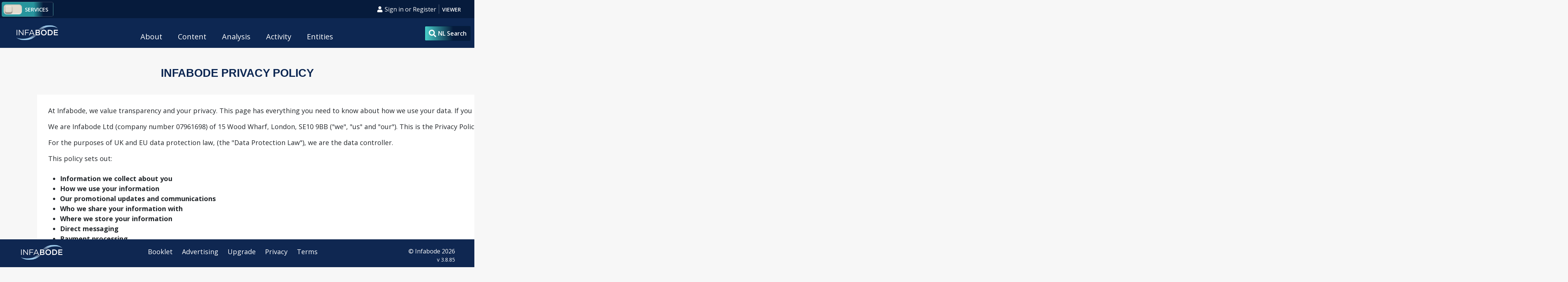

--- FILE ---
content_type: text/html; charset=utf-8
request_url: https://infabode.com/privacy
body_size: 27118
content:
<!DOCTYPE html><html><head><title>Infabode - The Home of Real Estate Information</title><meta charSet="UTF-8"/><meta name="viewport" content="width=device-width, initial-scale=1"/><meta name="title" content="Infabode - The Home of Real Estate Information"/><meta name="description" content="Infabode provides a platform that enables our users to analyse global industry sectors, while also increasing the reach of our content providers information to a highly targeted audience."/><meta property="og:type" content="website"/><meta property="og:url" content="https://infabode.com/"/><meta property="og:title" content="Infabode - The Home of Real Estate Information"/><meta property="og:description" content="Infabode provides a platform that enables our users to analyse global industry sectors, while also increasing the reach of our content providers information to a highly targeted audience."/><meta property="og:image" content="/static/infabode-blue-logo.png"/><meta property="twitter:card" content="summary_large_image"/><meta property="twitter:url" content="https://infabode.com/"/><meta property="twitter:title" content="Infabode - The Home of Real Estate Information"/><meta property="twitter:description" content="Infabode provides a platform that enables our users to analyse global industry sectors, while also increasing the reach of our content providers information to a highly targeted audience."/><meta property="twitter:image" content="/static/infabode-blue-logo.png"/><meta name="theme-color" content="#061b3c"/><link rel="apple-touch-icon" sizes="180*180" href="/static/favicon-180_180.png"/><link rel="icon" type="image/png" sizes="16x16" href="/static/favicon-16_16.png"/><link rel="icon" type="image/png" sizes="32x32" href="/static/favicon-32_32.png"/><link href="/static/styles.css" rel="stylesheet"/><link rel="stylesheet" href="https://stackpath.bootstrapcdn.com/bootstrap/4.3.1/css/bootstrap.min.css" integrity="sha384-ggOyR0iXCbMQv3Xipma34MD+dH/1fQ784/j6cY/iJTQUOhcWr7x9JvoRxT2MZw1T" crossorigin="anonymous"/><link href="https://fonts.googleapis.com/css?family=Open+Sans:300,400,600,700,800&amp;display=swap" rel="stylesheet"/><script src="https://polyfill.io/v3/polyfill.min.js?features=IntersectionObserver"></script><script>
    window.NREUM||(NREUM={}),__nr_require=function(t,e,n){function r(n){if(!e[n]){var o=e[n]={exports:{}};t[n][0].call(o.exports,function(e){var o=t[n][1][e];return r(o||e)},o,o.exports)}return e[n].exports}if("function"==typeof __nr_require)return __nr_require;for(var o=0;o<n.length;o++)r(n[o]);return r}({QJf3ax:[function(t,e){function n(){}function r(t){function e(t){return t&&t instanceof n?t:t?a(t,i,o):o()}function u(n,r,o){t&&t(n,r,o);for(var i=e(o),a=l(n),s=a.length,f=0;s>f;f++)a[f].apply(i,r);var u=c[v[n]];return u&&u.push([w,n,r,i]),i}function d(t,e){m[t]=l(t).concat(e)}function l(t){return m[t]||[]}function p(t){return f[t]=f[t]||r(u)}function h(t,e){s(t,function(t,n){e=e||"feature",v[n]=e,e in c||(c[e]=[])})}var m={},v={},w={on:d,emit:u,get:p,listeners:l,context:e,buffer:h};return w}function o(){return new n}var i="nr@context",a=t("gos"),s=t(1),c={},f={},u=e.exports=r();u.backlog=c},{1:23,gos:"7eSDFh"}],ee:[function(t,e){e.exports=t("QJf3ax")},{}],3:[function(t){function e(t){try{i.console&&console.log(t)}catch(e){}}var n,r=t("ee"),o=t(1),i={};try{n=localStorage.getItem("__nr_flags").split(","),console&&"function"==typeof console.log&&(i.console=!0,-1!==n.indexOf("dev")&&(i.dev=!0),-1!==n.indexOf("nr_dev")&&(i.nrDev=!0))}catch(a){}i.nrDev&&r.on("internal-error",function(t){e(t.stack)}),i.dev&&r.on("fn-err",function(t,n,r){e(r.stack)}),i.dev&&(e("NR AGENT IN DEVELOPMENT MODE"),e("flags: "+o(i,function(t){return t}).join(", ")))},{1:23,ee:"QJf3ax"}],4:[function(t){function e(t,e,n,i,a){try{f?f-=1:r("err",[a||new UncaughtException(t,e,n)])}catch(c){try{r("ierr",[c,(new Date).getTime(),!0])}catch(u){}}return"function"==typeof s?s.apply(this,o(arguments)):!1}function UncaughtException(t,e,n){this.message=t||"Uncaught error with no additional information",this.sourceURL=e,this.line=n}function n(t){r("err",[t,(new Date).getTime()])}var r=t("handle"),o=t(6),i=t("ee"),a=t("loader"),s=window.onerror,c=!1,f=0;a.features.err=!0,t(5),window.onerror=e;try{throw new Error}catch(u){"stack"in u&&(t(1),t(2),"addEventListener"in window&&t(3),a.xhrWrappable&&t(4),c=!0)}i.on("fn-start",function(){c&&(f+=1)}),i.on("fn-err",function(t,e,r){c&&(this.thrown=!0,n(r))}),i.on("fn-end",function(){c&&!this.thrown&&f>0&&(f-=1)}),i.on("internal-error",function(t){r("ierr",[t,(new Date).getTime(),!0])})},{1:9,2:8,3:6,4:10,5:3,6:24,ee:"QJf3ax",handle:"D5DuLP",loader:"G9z0Bl"}],5:[function(t){function e(){}if(window.performance&&window.performance.timing&&window.performance.getEntriesByType){var n=t("ee"),r=t("handle"),o=t(1),i=t(2);t("loader").features.stn=!0,t(3);var a=NREUM.o.EV;n.on("fn-start",function(t){var e=t[0];e instanceof a&&(this.bstStart=Date.now())}),n.on("fn-end",function(t,e){var n=t[0];n instanceof a&&r("bst",[n,e,this.bstStart,Date.now()])}),o.on("fn-start",function(t,e,n){this.bstStart=Date.now(),this.bstType=n}),o.on("fn-end",function(t,e){r("bstTimer",[e,this.bstStart,Date.now(),this.bstType])}),i.on("fn-start",function(){this.bstStart=Date.now()}),i.on("fn-end",function(t,e){r("bstTimer",[e,this.bstStart,Date.now(),"requestAnimationFrame"])}),n.on("pushState-start",function(){this.time=Date.now(),this.startPath=location.pathname+location.hash}),n.on("pushState-end",function(){r("bstHist",[location.pathname+location.hash,this.startPath,this.time])}),"addEventListener"in window.performance&&(window.performance.clearResourceTimings?window.performance.addEventListener("resourcetimingbufferfull",function(){r("bstResource",[window.performance.getEntriesByType("resource")]),window.performance.clearResourceTimings()},!1):window.performance.addEventListener("webkitresourcetimingbufferfull",function(){r("bstResource",[window.performance.getEntriesByType("resource")]),window.performance.webkitClearResourceTimings()},!1)),document.addEventListener("scroll",e,!1),document.addEventListener("keypress",e,!1),document.addEventListener("click",e,!1)}},{1:9,2:8,3:7,ee:"QJf3ax",handle:"D5DuLP",loader:"G9z0Bl"}],6:[function(t,e){function n(t){for(var e=t;e&&!e.hasOwnProperty("addEventListener");)e=Object.getPrototypeOf(e);e&&r(e)}function r(t){a.inPlace(t,["addEventListener","removeEventListener"],"-",o)}function o(t){return t[1]}var i=t("ee").get("events"),a=t(1)(i),s=t("gos");e.exports=i,r(window),"getPrototypeOf"in Object?(n(document),n(XMLHttpRequest.prototype)):XMLHttpRequest.prototype.hasOwnProperty("addEventListener")&&r(XMLHttpRequest.prototype),i.on("addEventListener-start",function(t){if(t[1]){var e=t[1];if("function"==typeof e){var n=s(e,"nr@wrapped",function(){return a(e,"fn-",null,e.name||"anonymous")});this.wrapped=t[1]=n}else"function"==typeof e.handleEvent&&a.inPlace(e,["handleEvent"],"fn-")}}),i.on("removeEventListener-start",function(t){var e=this.wrapped;e&&(t[1]=e)})},{1:25,ee:"QJf3ax",gos:"7eSDFh"}],7:[function(t,e){var n=t("ee").get("history"),r=t(1)(n);e.exports=n,r.inPlace(window.history,["pushState","replaceState"],"-")},{1:25,ee:"QJf3ax"}],8:[function(t,e){var n=t("ee").get("raf"),r=t(1)(n);e.exports=n,r.inPlace(window,["requestAnimationFrame","mozRequestAnimationFrame","webkitRequestAnimationFrame","msRequestAnimationFrame"],"raf-"),n.on("raf-start",function(t){t[0]=r(t[0],"fn-")})},{1:25,ee:"QJf3ax"}],9:[function(t,e){function n(t,e,n){t[0]=i(t[0],"fn-",null,n)}function r(t,e,n){this.method=n,this.timerDuration="number"==typeof t[1]?t[1]:0,t[0]=i(t[0],"fn-",this,n)}var o=t("ee").get("timer"),i=t(1)(o);e.exports=o,i.inPlace(window,["setTimeout","setImmediate"],"setTimer-"),i.inPlace(window,["setInterval"],"setInterval-"),i.inPlace(window,["clearTimeout","clearImmediate"],"clearTimeout-"),o.on("setInterval-start",n),o.on("setTimer-start",r)},{1:25,ee:"QJf3ax"}],10:[function(t,e){function n(t,e){e=e||this;var n=i.context(e);e.readyState>3&&!n.resolved&&(n.resolved=!0,i.emit("xhr-resolved",[],e));try{c.inPlace(e,l,"fn-",r)}catch(o){}}function r(t,e){return e}function o(t,e){for(var n in t)e[n]=t[n];return e}var i=t("ee").get("xhr"),a=t(1),s=t(2),c=s(i),f=s(a),u=NREUM.o,d=u.XHR,l=["onload","onerror","onabort","onloadstart","onloadend","onprogress","ontimeout","onreadystatechange"];e.exports=i,window.XMLHttpRequest=function(t){var e=new d(t);try{i.emit("new-xhr",[e],e),e.hasOwnProperty("addEventListener")&&f.inPlace(e,["addEventListener","removeEventListener"],"-",r),e.addEventListener("readystatechange",n,!1)}catch(o){try{i.emit("internal-error",[o])}catch(a){}}return e},o(d,XMLHttpRequest),XMLHttpRequest.prototype=d.prototype,c.inPlace(XMLHttpRequest.prototype,["open","send"],"-xhr-",r),i.on("send-xhr-start",n),i.on("open-xhr-start",n)},{1:6,2:25,ee:"QJf3ax"}],11:[function(t){function e(t){var e=this.params,r=this.metrics;if(!this.ended){this.ended=!0;for(var o=0;u>o;o++)t.removeEventListener(f[o],this.listener,!1);if(!e.aborted){if(r.duration=(new Date).getTime()-this.startTime,4===t.readyState){e.status=t.status;var i=n(t,this.lastSize);if(i&&(r.rxSize=i),this.sameOrigin){var s=t.getResponseHeader("X-NewRelic-App-Data");s&&(e.cat=s.split(", ").pop())}}else e.status=0;r.cbTime=this.cbTime,c.emit("xhr-done",[t],t),a("xhr",[e,r,this.startTime])}}}function n(t,e){var n=t.responseType;if("json"===n&&null!==e)return e;var o="arraybuffer"===n||"blob"===n||"json"===n?t.response:t.responseText;return r(o)}function r(t){if("string"==typeof t&&t.length)return t.length;if("object"!=typeof t)return void 0;if("undefined"!=typeof ArrayBuffer&&t instanceof ArrayBuffer&&t.byteLength)return t.byteLength;if("undefined"!=typeof Blob&&t instanceof Blob&&t.size)return t.size;if("undefined"!=typeof FormData&&t instanceof FormData)return void 0;try{return JSON.stringify(t).length}catch(e){return void 0}}function o(t,e){var n=s(e),r=t.params;r.host=n.hostname+":"+n.port,r.pathname=n.pathname,t.sameOrigin=n.sameOrigin}var i=t("loader");if(i.xhrWrappable){var a=t("handle"),s=t(2),c=t("ee"),f=["load","error","abort","timeout"],u=f.length,d=t(1),l=t(3),p=window.XMLHttpRequest;i.features.xhr=!0,t(5),t(4),c.on("new-xhr",function(t){var n=this;n.totalCbs=0,n.called=0,n.cbTime=0,n.end=e,n.ended=!1,n.xhrGuids={},n.lastSize=null,l&&(l>34||10>l)||window.opera||t.addEventListener("progress",function(t){n.lastSize=t.loaded},!1)}),c.on("open-xhr-start",function(t){this.params={method:t[0]},o(this,t[1]),this.metrics={}}),c.on("open-xhr-end",function(t,e){"loader_config"in NREUM&&"xpid"in NREUM.loader_config&&this.sameOrigin&&e.setRequestHeader("X-NewRelic-ID",NREUM.loader_config.xpid)}),c.on("send-xhr-start",function(t,e){var n=this.metrics,o=t[0],i=this;if(n&&o){var a=r(o);a&&(n.txSize=a)}this.startTime=(new Date).getTime(),this.listener=function(t){try{"abort"===t.type&&(i.params.aborted=!0),("load"!==t.type||i.called===i.totalCbs&&(i.onloadCalled||"function"!=typeof e.onload))&&i.end(e)}catch(n){try{c.emit("internal-error",[n])}catch(r){}}};for(var s=0;u>s;s++)e.addEventListener(f[s],this.listener,!1)}),c.on("xhr-cb-time",function(t,e,n){this.cbTime+=t,e?this.onloadCalled=!0:this.called+=1,this.called!==this.totalCbs||!this.onloadCalled&&"function"==typeof n.onload||this.end(n)}),c.on("xhr-load-added",function(t,e){var n=""+d(t)+!!e;this.xhrGuids&&!this.xhrGuids[n]&&(this.xhrGuids[n]=!0,this.totalCbs+=1)}),c.on("xhr-load-removed",function(t,e){var n=""+d(t)+!!e;this.xhrGuids&&this.xhrGuids[n]&&(delete this.xhrGuids[n],this.totalCbs-=1)}),c.on("addEventListener-end",function(t,e){e instanceof p&&"load"===t[0]&&c.emit("xhr-load-added",[t[1],t[2]],e)}),c.on("removeEventListener-end",function(t,e){e instanceof p&&"load"===t[0]&&c.emit("xhr-load-removed",[t[1],t[2]],e)}),c.on("fn-start",function(t,e,n){e instanceof p&&("onload"===n&&(this.onload=!0),("load"===(t[0]&&t[0].type)||this.onload)&&(this.xhrCbStart=(new Date).getTime()))}),c.on("fn-end",function(t,e){this.xhrCbStart&&c.emit("xhr-cb-time",[(new Date).getTime()-this.xhrCbStart,this.onload,e],e)})}},{1:"XL7HBI",2:12,3:14,4:10,5:6,ee:"QJf3ax",handle:"D5DuLP",loader:"G9z0Bl"}],12:[function(t,e){e.exports=function(t){var e=document.createElement("a"),n=window.location,r={};e.href=t,r.port=e.port;var o=e.href.split("://");!r.port&&o[1]&&(r.port=o[1].split("/")[0].split("@").pop().split(":")[1]),r.port&&"0"!==r.port||(r.port="https"===o[0]?"443":"80"),r.hostname=e.hostname||n.hostname,r.pathname=e.pathname,r.protocol=o[0],"/"!==r.pathname.charAt(0)&&(r.pathname="/"+r.pathname);var i=!e.protocol||":"===e.protocol||e.protocol===n.protocol,a=e.hostname===document.domain&&e.port===n.port;return r.sameOrigin=i&&(!e.hostname||a),r}},{}],13:[function(t,e){function n(t,e){return function(){r(t,[(new Date).getTime()].concat(i(arguments)),null,e)}}var r=t("handle"),o=t(1),i=t(2);"undefined"==typeof window.newrelic&&(newrelic=NREUM);var a=["setPageViewName","addPageAction","setCustomAttribute","finished","addToTrace","inlineHit"],s=["addPageAction"],c="api-";o(a,function(t,e){newrelic[e]=n(c+e,"api")}),o(s,function(t,e){newrelic[e]=n(c+e)}),e.exports=newrelic,newrelic.noticeError=function(t){"string"==typeof t&&(t=new Error(t)),r("err",[t,(new Date).getTime()])}},{1:23,2:24,handle:"D5DuLP"}],14:[function(t,e){var n=0,r=navigator.userAgent.match(/Firefox[/s](d+.d+)/);r&&(n=+r[1]),e.exports=n},{}],gos:[function(t,e){e.exports=t("7eSDFh")},{}],"7eSDFh":[function(t,e){function n(t,e,n){if(r.call(t,e))return t[e];var o=n();if(Object.defineProperty&&Object.keys)try{return Object.defineProperty(t,e,{value:o,writable:!0,enumerable:!1}),o}catch(i){}return t[e]=o,o}var r=Object.prototype.hasOwnProperty;e.exports=n},{}],handle:[function(t,e){e.exports=t("D5DuLP")},{}],D5DuLP:[function(t,e){function n(t,e,n,o){r.buffer([t],o),r.emit(t,e,n)}var r=t("ee").get("handle");e.exports=n,n.ee=r},{ee:"QJf3ax"}],XL7HBI:[function(t,e){function n(t){var e=typeof t;return!t||"object"!==e&&"function"!==e?-1:t===window?0:i(t,o,function(){return r++})}var r=1,o="nr@id",i=t("gos");e.exports=n},{gos:"7eSDFh"}],id:[function(t,e){e.exports=t("XL7HBI")},{}],G9z0Bl:[function(t,e){function n(){if(!h++){var t=p.info=NREUM.info,e=f.getElementsByTagName("script")[0];if(t&&t.licenseKey&&t.applicationID&&e){s(d,function(e,n){t[e]||(t[e]=n)});var n="https"===u.split(":")[0]||t.sslForHttp;p.proto=n?"https://":"http://",a("mark",["onload",i()],null,"api");var r=f.createElement("script");r.src=p.proto+t.agent,e.parentNode.insertBefore(r,e)}}}function r(){"complete"===f.readyState&&o()}function o(){a("mark",["domContent",i()],null,"api")}function i(){return(new Date).getTime()}var a=t("handle"),s=t(1),c=window,f=c.document;NREUM.o={ST:setTimeout,XHR:c.XMLHttpRequest,REQ:c.Request,EV:c.Event,PR:c.Promise,MO:c.MutationObserver},t(2);var u=(""+location).split("?")[0],d={beacon:"bam.nr-data.net",errorBeacon:"bam.nr-data.net",agent:"js-agent.newrelic.com/nr-885.min.js"},l=window.XMLHttpRequest&&XMLHttpRequest.prototype&&XMLHttpRequest.prototype.addEventListener&&!/CriOS/.test(navigator.userAgent),p=e.exports={offset:i(),origin:u,features:{},xhrWrappable:l};f.addEventListener?(f.addEventListener("DOMContentLoaded",o,!1),c.addEventListener("load",n,!1)):(f.attachEvent("onreadystatechange",r),c.attachEvent("onload",n)),a("mark",["firstbyte",i()],null,"api");var h=0},{1:23,2:13,handle:"D5DuLP"}],loader:[function(t,e){e.exports=t("G9z0Bl")},{}],23:[function(t,e){function n(t,e){var n=[],o="",i=0;for(o in t)r.call(t,o)&&(n[i]=e(o,t[o]),i+=1);return n}var r=Object.prototype.hasOwnProperty;e.exports=n},{}],24:[function(t,e){function n(t,e,n){e||(e=0),"undefined"==typeof n&&(n=t?t.length:0);for(var r=-1,o=n-e||0,i=Array(0>o?0:o);++r<o;)i[r]=t[e+r];return i}e.exports=n},{}],25:[function(t,e){function n(t){return!(t&&"function"==typeof t&&t.apply&&!t[i])}var r=t("ee"),o=t(1),i="nr@original",a=Object.prototype.hasOwnProperty,s=!1;e.exports=function(t){function e(t,e,r,a){function nrWrapper(){var n,i,s,c;try{i=this,n=o(arguments),s="function"==typeof r?r(n,i):r||{}}catch(u){d([u,"",[n,i,a],s])}f(e+"start",[n,i,a],s);try{return c=t.apply(i,n)}catch(l){throw f(e+"err",[n,i,l],s),l}finally{f(e+"end",[n,i,c],s)}}return n(t)?t:(e||(e=""),nrWrapper[i]=t,u(t,nrWrapper),nrWrapper)}function c(t,r,o,i){o||(o="");var a,s,c,f="-"===o.charAt(0);for(c=0;c<r.length;c++)s=r[c],a=t[s],n(a)||(t[s]=e(a,f?s+o:o,i,s))}function f(e,n,r){if(!s){s=!0;try{t.emit(e,n,r)}catch(o){d([o,e,n,r])}s=!1}}function u(t,e){if(Object.defineProperty&&Object.keys)try{var n=Object.keys(t);return n.forEach(function(n){Object.defineProperty(e,n,{get:function(){return t[n]},set:function(e){return t[n]=e,e}})}),e}catch(r){d([r])}for(var o in t)a.call(t,o)&&(e[o]=t[o]);return e}function d(e){try{t.emit("internal-error",e)}catch(n){}}return t||(t=r),e.inPlace=c,e.flag=i,e}},{1:24,ee:"QJf3ax"}]},{},["G9z0Bl",4,11,5]);
    NREUM.info={beacon:"bam.nr-data.net",errorBeacon:"bam.nr-data.net",licenseKey:"NRJS-0472605a5f8c9f8a0fb",applicationID:"779092878",sa:1,agent:"js-agent.newrelic.com/nr-885.min.js"}
    </script><script>
            (function(w,d,s,l,i){w[l]=w[l]||[];w[l].push({'gtm.start':
            new Date().getTime(),event:'gtm.js'});var f=d.getElementsByTagName(s)[0],
            j=d.createElement(s),dl=l!='dataLayer'?'&l='+l:'';j.async=true;j.src=
            'https://www.googletagmanager.com/gtm.js?id='+i+dl;f.parentNode.insertBefore(j,f);
            })(window,document,'script','dataLayer','GTM-NWXTN4');
          </script><script>
          window.dataLayer = window.dataLayer || [];
          function gtag(){dataLayer.push(arguments);}
          gtag(&#x27;js&#x27;, new Date());
          
          gtag(&#x27;config&#x27;, &quot;G-XS4JJ4L1ET&quot;);
        </script><script type="text/javascript" id="hs-script-loader" async="" defer="" src="//js-eu1.hs-scripts.com/144970352.js"></script><link rel="preload" href="/_next/static/css/a5403a1e.2feafc6b.chunk.css" as="style"/><link rel="stylesheet" href="/_next/static/css/a5403a1e.2feafc6b.chunk.css" data-n-g=""/><link rel="preload" href="/_next/static/css/a96efe0b1c624458fde8ba0255241893ea72d22d_CSS.9d2f2d9a.chunk.css" as="style"/><link rel="stylesheet" href="/_next/static/css/a96efe0b1c624458fde8ba0255241893ea72d22d_CSS.9d2f2d9a.chunk.css" data-n-g=""/><link rel="preload" href="/_next/static/css/styles.3a858036.chunk.css" as="style"/><link rel="stylesheet" href="/_next/static/css/styles.3a858036.chunk.css" data-n-g=""/><link rel="preload" href="/_next/static/css/e493b645c02ba8a3868bfc0a5ef799995965ce5b_CSS.25e5eab3.chunk.css" as="style"/><link rel="stylesheet" href="/_next/static/css/e493b645c02ba8a3868bfc0a5ef799995965ce5b_CSS.25e5eab3.chunk.css" data-n-p=""/><link rel="preload" href="/_next/static/css/pages/privacy.26c9a164.chunk.css" as="style"/><link rel="stylesheet" href="/_next/static/css/pages/privacy.26c9a164.chunk.css" data-n-p=""/><noscript data-n-css="true"></noscript><link rel="preload" href="/_next/static/chunks/main-a50d3e895babd0fd4c76.js" as="script"/><link rel="preload" href="/_next/static/chunks/webpack-2b205e4b35cb0ed96d42.js" as="script"/><link rel="preload" href="/_next/static/chunks/framework.e4043502fb622660ac78.js" as="script"/><link rel="preload" href="/_next/static/chunks/cb1608f2.a3a657bfaf8cf0018fa4.js" as="script"/><link rel="preload" href="/_next/static/chunks/75fc9c18.f584346ee84085d2dc2f.js" as="script"/><link rel="preload" href="/_next/static/chunks/a9a7754c.47533af31a63bbea04a1.js" as="script"/><link rel="preload" href="/_next/static/chunks/a5403a1e.3a470984496a89a53e2e.js" as="script"/><link rel="preload" href="/_next/static/chunks/commons.d0d1d7943f08f40236e8.js" as="script"/><link rel="preload" href="/_next/static/chunks/1d03aa5c0674cfe49ac54d33441182432815c594.ed7ae9c99c1ac8c333b8.js" as="script"/><link rel="preload" href="/_next/static/chunks/d871585e0ffef3f923c6a924cf5590bd901f5007.ea1c5f00192a7fa9a987.js" as="script"/><link rel="preload" href="/_next/static/chunks/ac519f2a7d6850f3da1c84170e372ea3e4a22424.2d110a6c41aab120037d.js" as="script"/><link rel="preload" href="/_next/static/chunks/343593fe67fe5356e522e9f9934301acfe915e25.31ead1b95b19edd8ce18.js" as="script"/><link rel="preload" href="/_next/static/chunks/2bdd82d1aec27f0ef0ea8b4e2d2ccf5ee51974e4.2796b82d24c57b954e86.js" as="script"/><link rel="preload" href="/_next/static/chunks/a96efe0b1c624458fde8ba0255241893ea72d22d.917d6fa312c4a1d949f6.js" as="script"/><link rel="preload" href="/_next/static/chunks/a96efe0b1c624458fde8ba0255241893ea72d22d_CSS.bc7564fa166f0d34b14f.js" as="script"/><link rel="preload" href="/_next/static/chunks/styles.22dff5a8ca8da94e342d.js" as="script"/><link rel="preload" href="/_next/static/chunks/pages/_app-a6d151786b30547ef5b2.js" as="script"/><link rel="preload" href="/_next/static/chunks/e493b645c02ba8a3868bfc0a5ef799995965ce5b.caaaf0bc6f1febfd9667.js" as="script"/><link rel="preload" href="/_next/static/chunks/e493b645c02ba8a3868bfc0a5ef799995965ce5b_CSS.955cd01b185e91c5e5fc.js" as="script"/><link rel="preload" href="/_next/static/chunks/57788b07c4e9f0262da1859ef70a12874d200da0.49acb7144dd6930256be.js" as="script"/><link rel="preload" href="/_next/static/chunks/54e8940e4ed86f3d635f258befcfba0817802760.ec84978aed9ccc17e135.js" as="script"/><link rel="preload" href="/_next/static/chunks/pages/privacy-a49a29b1c31e2fb69859.js" as="script"/><style id="__jsx-2810086313">html.jsx-2810086313{height:100vh;}body.jsx-2810086313{height:100%;background:#f7f7f7;font-family:'Open Sans',sans-serif !important;overflow-y:hidden;}.App.jsx-2810086313{text-align:center;-webkit-box-pack:center;-webkit-justify-content:center;-ms-flex-pack:center;justify-content:center;-webkit-align-items:center;-webkit-box-align:center;-ms-flex-align:center;align-items:center;text-align:center;-webkit-align-content:center;-ms-flex-line-pack:center;align-content:center;-webkit-flex-direction:column;-ms-flex-direction:column;flex-direction:column;}.container.jsx-2810086313{width:100%;max-width:none;padding:0;background:#f7f7f7;padding-bottom:50px;}</style></head><body><div id="__next"><div></div><style>
  body {
    overflow-x: hidden;
    background-color: white;
  }
</style><div class="jsx-2810086313 App"><div></div><div id="main" class="jsx-2810086313 container"><div class="default-font-family"><button class="searchButton"><svg aria-hidden="true" focusable="false" data-prefix="fas" data-icon="search" class="svg-inline--fa fa-search fa-w-16 searchNavIcon" role="img" xmlns="http://www.w3.org/2000/svg" viewBox="0 0 512 512"><path fill="currentColor" d="M505 442.7L405.3 343c-4.5-4.5-10.6-7-17-7H372c27.6-35.3 44-79.7 44-128C416 93.1 322.9 0 208 0S0 93.1 0 208s93.1 208 208 208c48.3 0 92.7-16.4 128-44v16.3c0 6.4 2.5 12.5 7 17l99.7 99.7c9.4 9.4 24.6 9.4 33.9 0l28.3-28.3c9.4-9.4 9.4-24.6.1-34zM208 336c-70.7 0-128-57.2-128-128 0-70.7 57.2-128 128-128 70.7 0 128 57.2 128 128 0 70.7-57.2 128-128 128z"></path></svg>NL Search</button><div class="padding-off div__navbar-container"><style></style><div style="position:relative"><div style="position:absolute;top:0;left:0;right:0;bottom:0;overflow:hidden" role="navigation" id="navbarRootId"><div style="z-index:2;position:fixed;top:0;bottom:0;transition:transform .3s ease-out;-webkit-transition:-webkit-transform .3s ease-out;will-change:transform;overflow-y:auto;background:white;width:275px;right:0;transform:translateX(100%);-webkit-transform:translateX(100%)" id="navbarSidebarId"><div class="sidebar-header" style="position:relative;z-index:1"><svg aria-hidden="true" focusable="false" data-prefix="fas" data-icon="times" class="svg-inline--fa fa-times fa-w-11 sidebar-close-icon" role="img" xmlns="http://www.w3.org/2000/svg" viewBox="0 0 352 512"><path fill="currentColor" d="M242.72 256l100.07-100.07c12.28-12.28 12.28-32.19 0-44.48l-22.24-22.24c-12.28-12.28-32.19-12.28-44.48 0L176 189.28 75.93 89.21c-12.28-12.28-32.19-12.28-44.48 0L9.21 111.45c-12.28 12.28-12.28 32.19 0 44.48L109.28 256 9.21 356.07c-12.28 12.28-12.28 32.19 0 44.48l22.24 22.24c12.28 12.28 32.2 12.28 44.48 0L176 322.72l100.07 100.07c12.28 12.28 32.2 12.28 44.48 0l22.24-22.24c12.28-12.28 12.28-32.19 0-44.48L242.72 256z"></path></svg></div><div class="sidebar-ul-container"><ul class="sidebar-ul"><li class="sidebar-li" title="Adverts"><a>Adverts</a></li><li class="sidebar-li" title="Campaigns"><a>Campaigns</a></li><li class="sidebar-li" title="Company Verification"><a>Company Verification</a></li><li class="sidebar-li" title="Auto Accounts"><a>Auto Accounts</a></li><li class="sidebar-li" title="Sectors"><a>Sectors</a></li><li class="sidebar-li" title="Sub Sectors"><a>Sub Sectors</a></li><li class="sidebar-li" title="Content Types"><a>Content Types</a></li><li class="sidebar-li" title="Job Sectors"><a>Job Sectors</a></li><li class="sidebar-li" title="External Links"><a>External Links</a></li><li class="sidebar-li" title="AI Feedbacks"><a>AI Feedbacks</a></li><li class="sidebar-li" title="AI Reload"><a>AI Reload</a></li><li class="sidebar-li" title="Notification"><a>Notification</a></li><li class="sidebar-li" title="Users"><a>Users</a></li><li class="sidebar-li" title="Companies"><a>Companies</a></li><li class="sidebar-li" title="Admin Posts"><a>Admin Posts</a></li><li class="sidebar-li" title="API Calls"><a>API Calls</a></li></ul></div></div><div style="z-index:1;position:fixed;top:0;left:0;right:0;bottom:0;opacity:0;visibility:hidden;transition:opacity .3s ease-out, visibility .3s ease-out;background-color:rgba(0,0,0,.3)"></div><div style="position:absolute;top:0;left:0;right:0;bottom:0;overflow-y:auto;-webkit-overflow-scrolling:touch;transition:left .3s ease-out, right .3s ease-out" id="navbarContentId"></div></div></div><div class="top-navbar-div margin-left-0 margin-right-0 row"><div class="col-6 col-sm-6 col-md-5 col-lg-6 col-xl-6"><div class="display-flex switch-to-infabode-mobile" style="display:flex;justify-content:left;align-items:center;padding-top:9px;position:relative"><button style="left:-18px" class="top-section-main-ib margin-left-10"><div><div class="toggle-wrapper"><input type="checkbox" class="toggle-checkbox" aria-label="Toggle Service"/><div class="toggle-container"><div class="toggle-button"><div class="toggle-button-circles-container"><div class="toggle-button-circle"></div><div class="toggle-button-circle"></div><div class="toggle-button-circle"></div><div class="toggle-button-circle"></div><div class="toggle-button-circle"></div><div class="toggle-button-circle"></div><div class="toggle-button-circle"></div><div class="toggle-button-circle"></div><div class="toggle-button-circle"></div><div class="toggle-button-circle"></div><div class="toggle-button-circle"></div><div class="toggle-button-circle"></div></div></div></div></div></div><span class="swap-image-icon-mobile mx-2">SERVICES</span></button></div></div><div class="col"><div class="div__session-control-container"><div class="div__session-ctrl-container-inner-container"><div class="div__session-control-icons"><div class="user-icon-section"></div><div class="sign-in-btn-section"><div class="row"><div class="col-xl-10"><span class="sign-in-btn-mobile-section"><svg aria-hidden="true" focusable="false" data-prefix="fas" data-icon="user" class="svg-inline--fa fa-user fa-w-14 " role="img" xmlns="http://www.w3.org/2000/svg" viewBox="0 0 448 512" style="height:16px;width:16px;font-size:16px;margin-right:5px"><path fill="currentColor" d="M224 256c70.7 0 128-57.3 128-128S294.7 0 224 0 96 57.3 96 128s57.3 128 128 128zm89.6 32h-16.7c-22.2 10.2-46.9 16-72.9 16s-50.6-5.8-72.9-16h-16.7C60.2 288 0 348.2 0 422.4V464c0 26.5 21.5 48 48 48h352c26.5 0 48-21.5 48-48v-41.6c0-74.2-60.2-134.4-134.4-134.4z"></path></svg></span><span class="sign-in-btn-mobile-section" style="cursor:pointer">Sign in or Register</span><span class="ib-seprator-main-section" style="position:relative;top:0px;left:1px;font-size:25px;font-weight:100;opacity:.3">|</span></div><div class="ib-viewer-mobile-view col-xl-2"><div style="position:relative;top:12px;left:-36px;font-size:14px;font-weight:600">VIEWER</div></div></div></div></div></div></div></div></div><div class="div__desktop-nav" style="height:100px"><div class="div__infabode-logo"><img class="img__infabode-logo cursor-pointer" src="/static/infabode-logo_WHITE.png" alt="Infabode logo"/></div><div class="header-link"><ul class="ul__nav-sections"><li class="li__nav-option cursor-pointer borderLeftRight"><span class="margin-off navbar-section">About</span></li><li class="li__nav-option cursor-pointer borderLeftRight"><a class="margin-off navbar-section" href="/public/content">Content</a></li><li class="li__nav-option cursor-pointer borderLeftRight"><a class="margin-off navbar-section" href="/public/analysis">Analysis</a></li><li class="li__nav-option cursor-pointer borderLeftRight"><a class="margin-off navbar-section" href="/public/activity-map">Activity</a></li><li class="li__nav-option cursor-pointer borderLeftRight"><a class="margin-off navbar-section" href="/public/entities">Entities</a></li></ul></div></div><div class="div__mob-nav"><div style="z-index:999"><svg aria-hidden="true" focusable="false" data-prefix="fas" data-icon="bars" class="svg-inline--fa fa-bars fa-w-14 hamb-open" role="img" xmlns="http://www.w3.org/2000/svg" viewBox="0 0 448 512" style="height:20px;width:20px;font-size:20px"><path fill="currentColor" d="M16 132h416c8.837 0 16-7.163 16-16V76c0-8.837-7.163-16-16-16H16C7.163 60 0 67.163 0 76v40c0 8.837 7.163 16 16 16zm0 160h416c8.837 0 16-7.163 16-16v-40c0-8.837-7.163-16-16-16H16c-8.837 0-16 7.163-16 16v40c0 8.837 7.163 16 16 16zm0 160h416c8.837 0 16-7.163 16-16v-40c0-8.837-7.163-16-16-16H16c-8.837 0-16 7.163-16 16v40c0 8.837 7.163 16 16 16z"></path></svg> </div></div></div><div class="page-section"><h1 class="font-weight-700">Infabode Privacy policy</h1><div class="marketing-container two-columns"><div><div class="marketing-collapse"><div class="marketing-collapse__box"><div class="marketing-collapse__content marketing-collapse__content--open"><div class="marketing-collapse__content__inner"><p>At Infabode, we value transparency and your privacy. This page has everything you need to know about how we use your data. If you have any questions about our Privacy Policy, we would love to hear from you – just email <a href="mailto:hello@infabode.com">hello@infabode.com</a>.</p><p>We are Infabode Ltd (company number 07961698) of 15 Wood Wharf, London, SE10 9BB (&quot;we&quot;, &quot;us&quot; and &quot;our&quot;). This is the Privacy Policy for the website we operate hosted at<!-- --> <a href="https://infabode.com" target="_blank" rel="noopener noreferrer">https://infabode.com/</a> <!-- -->(the &quot;Site&quot;).</p><p>For the purposes of UK and EU data protection law, (the &quot;Data Protection Law&quot;), we are the data controller.<!-- --> </p><p>This policy sets out:<br/><br/><ul><li><b>Information we collect about you</b></li><li><b>How we use your information</b></li><li><b>Our promotional updates and communications</b></li><li><b>Who we share your information with</b></li><li><b>Where we store your information</b></li><li><b>Direct messaging</b></li><li><b>Payment processing</b></li><li><b>How we protect your information</b></li><li><b>How long we keep your information</b></li><li><b>Your rights</b></li><li><b>Changes to this policy</b></li></ul></p></div></div></div><div class="marketing-collapse__box"><div class="marketing-collapse__content marketing-collapse__content--open"><div class="marketing-collapse__content__inner"><p>Please read this carefully to understand how we will collect and use your personal information. By using our Site you acknowledge you have read and understood this Privacy Policy.</p></div></div></div><div class="marketing-collapse__box"><div class="marketing-collapse__head">Information we collect about you<div class="marketing-collapse__arrow marketing-collapse__arrow--up"></div></div><div class="marketing-collapse__content marketing-collapse__content--open"><div class="marketing-collapse__content__inner"><p>We will collect and process certain personal information if you use our Site, including signing up for free, signing up for Infabode Premium, or reviewing content or listings.</p><p><table class="table"><thead><tr><th> </th><th>USERS</th><th>DIGITAL CONTENT PARTNERS</th></tr></thead><tbody><tr><td colSpan="3"><center>This is information about you that you provide us directly when you use the Site, including if you:</center></td></tr><tr><th>YOU PROVIDE US WITH</th><td><ul><li>search the Site</li><li>review content</li><li>create a feed</li><li>search for vehicle parts</li><li>register an account to use the Site</li><li>register an account to use Infabode Premium</li><li>submit a query to us</li><li>correspond with other users or digital content partners through the Site</li><li>report a problem with the Site</li><li>pay for Infabode Premium</li></ul></td><td><ul><li>register an account to use the Site</li><li>provide content to the Site</li><li>correspond with users through the Site</li><li>email us, or otherwise directly get in touch with us</li><li>report a problem with the Site</li><li>pay for our products and services through the Site</li></ul></td></tr><tr><td></td><td colSpan="2"><p>When you interact with us, we collect the following types of personal information:<br/><br/><ul><li><strong>Identity:</strong> including first and last name.</li><li><strong>Contact:</strong> e-mail address.<!-- --> </li><li><strong>Analytics:</strong> job sector and location, and you may voluntarily provide us with your company, university and/or job title.</li><li><strong>Interaction:</strong> your password, and preferences, queries and feedback which you provide to us, including via email, phone and social media platforms such as Facebook, LinkedIn or Twitter.</li><li><strong>Payment:</strong> if you are a business user, you may provide us with payment information such as bank account name, number and sort code for payment for Infabode Premium.</li><li><strong>Digital content partner:</strong> information we need to work with you, including:<!-- --> <ul><li>your name, role/job title, and other<!-- --> <strong>work identity &amp; contact</strong>information you give us, and</li><li>information used to administer your<!-- --> <strong>company account</strong>, including managing payments and/or billing, and to verify financial transactions.</li></ul></li></ul></p></td></tr><tr><th>OTHER PARTIES MAY PROVIDE US WITH</th><td colSpan="2"><p>We <strong>work closely with third parties</strong> (including digital content partners, sub-contractors in communications, technical, and payment services, analytics providers, and search information providers). We&#x27;ll tell you (usually in this Privacy Policy) when we receive information about you from another source, and for what purpose(s) we&#x27;ll use that information.</p><p>We may share personal information we collect or<!-- --> <b>combine data</b> from other sources with personal information you&#x27;ve given to us.<!-- --> </p><p>This may involve processing your<!-- --> <b>identity, contact, interaction and finance</b> information. If you are a digital content partner or business user, personal information which is not collected directly from you may be collected:<ul><li>from your employer in connection with your role and its relation to our provisions of the Site; and/or</li><li>from third parties we work closely with (including, for example, from business partners, and introductions from other individuals or companies.</li></ul></p></td></tr><tr><th>WE AUTOMATICALLY COLLECT </th><td colSpan="2"><p>We will automatically collect information from you each time you use our Service. This includes:<br/><ul><li><strong>Technical information</strong></li><li><strong>Information about your visit</strong></li><li><strong>Technical information</strong> may include the Internet protocol (IP) address used to connect your computer to the Internet, your login information, browser type and version, Google ID, time zone setting, browser plug-in types and versions, operating system and platform.</li><li><strong>Information about your visit</strong> may include the full Uniform Resource Locators (URL), clickstream to, through and from our site (including date and time), pages you viewed or searched for, page response times, download errors, logins, length of visits to certain pages, page interaction information (such as scrolling, clicks, and mouse-overs), information you have viewed and methods used to browse away from the page. <br/><br/> We may also collect any phone number you use to call our customer service number (include call metadata, like date, time &amp; length of a call), or the social media handle you use to connect with our customer service team. (We may record calls for training &amp; performance purposes, to establish clear records, and for legal reasons. We&#x27;ll always tell you beforehand if a call is being recorded.)</li></ul></p></td></tr></tbody></table></p></div></div></div><div class="marketing-collapse__box"><div class="marketing-collapse__head">How we use your information<div class="marketing-collapse__arrow marketing-collapse__arrow--up"></div></div><div class="marketing-collapse__content marketing-collapse__content--open"><div class="marketing-collapse__content__inner"><p><b>We use your personal information in different ways.</b> We&#x27;ve set these out below, along with the <b>types of personal information</b> we use for each purpose, and the <b>legal reason(s)</b> (also known as the &#x27;legal basis&#x27;) that permits this processing.<br/><br/>We explain more about what each legal basis means below. We may process your personal information based one or more than one legal basis, depending on the specific ways we are using your personal information.</p><p><strong><i>Users</i></strong><table class="table"><thead class="btn__infabode-reg"><tr><th>HOW WE USE THIS PERSONAL INFORMATION</th><th>TYPE OF PERSONAL INFORMATION</th><th>OUR LEGAL BASES FOR PROCESSING</th></tr></thead><tbody><tr><td><ul><li>To <b>perform our contract</b> with you under our Terms of Use and <b>manage our relationship with you</b>, including:<ul><li>providing our Service to you,</li><li>administering your account with us (if you create one),</li><li>storing your personal information,</li><li>providing information to you which you have requested,<!-- --> </li><li>sending you service updates (including security alerts),</li><li>notifying you about changes to our terms or privacy policy,</li><li>notifying you of any changes to our Service.</li></ul></li></ul></td><td><ul><li>Identity</li><li>Contact </li><li>Account</li><li>Finance</li><li>Location </li></ul></td><td>Contract <br/><br/>Legal Obligation<br/><br/> Our legitimate interests<br/><br/><button type="button" id="button1769695879539" class="btn btn-primary btn-sm">More Info</button></td></tr><tr><td>To <b>save searches, feeds and send you content alerts</b> (for example, new content which fit your search criteria).</td><td><ul><li>Identity</li><li>Contact </li><li>Location </li><li>Automatically collected information</li></ul></td><td>Consent<br/><br/><button type="button" id="button1769695879539" class="btn btn-primary btn-sm">More Info</button></td></tr><tr><td>To <b>register you</b> as a new user who wants to use our Site, if you choose to create an account.</td><td><ul><li>Identity</li><li>Contact </li></ul></td><td>Contract<br/><br/><button type="button" id="button1769695879539" class="btn btn-primary btn-sm">More Info</button></td></tr><tr><td>To <b>promote our service</b> to you and <b>keep you updated</b> <!-- -->with information about our services, including:<ul><li>delivering relevant content on topics we think may be of interest to you, and</li><li>letting you know about new functionalities or services.</li></ul></td><td><ul><li>Identity</li><li>Contact </li><li>Account </li><li>Automatically collected information</li></ul></td><td>Consent <br/><br/>Our legitimate interests<br/><br/><button type="button" id="button1769695879539" class="btn btn-primary btn-sm">More Info</button></td></tr><tr><td>To<!-- --> <b>ask you to leave a review, provide feedback or take a survey.</b></td><td></td><td></td></tr><tr><td>To <b>customise your experience</b> and offer you relevant ads, content and recommendations including information about new promotions.</td><td><ul><li>Contact </li><li>Account </li><li>Automatically collected information</li></ul></td><td>Our legitimate interests <br/><br/>Consent<br/><br/><button type="button" id="button1769695879539" class="btn btn-primary btn-sm">More Info</button></td></tr><tr><td>For<!-- --> <b>measuring, understanding and optimising the effectiveness of advertising</b> <!-- -->we serve to you and others, and to deliver relevant advertising to you.</td><td></td><td></td></tr><tr><td>To <b>administer our Service</b> and for internal operations, including bug fixes, troubleshooting, data analysis, testing, and survey purposes.</td><td><ul><li>Contact </li><li>Interaction </li><li>Automatically collected information</li></ul></td><td>Our legitimate interests<br/><br/><button type="button" id="button1769695879539" class="btn btn-primary btn-sm">More Info</button></td></tr><tr><td>To <b>improve our Service</b> to ensure that content is presented in the most effective manner for you and for your computer. We may also use aggregated information to help us plan and introduce new features.</td><td></td><td></td></tr><tr><td>To <b>keep our Service safe and secure</b>, including taking steps to detect and prevent fraud.</td><td></td><td></td></tr><tr><td>To <b>analyse</b> our user base, Service and service usage, feature and content popularity, software and hardware quality, and market trends.</td><td><ul><li>Identity </li><li>Contact </li><li>Account </li><li>Interaction </li><li>Automatically collected information</li></ul></td><td>Our legitimate interests<br/><br/>Consent<br/><br/><button type="button" id="button1769695879539" class="btn btn-primary btn-sm">More Info</button></td></tr><tr><td>To<!-- --> <b>share aggregated analytics with digital content partners</b> <!-- -->and other organisations about how people use the Site.</td><td></td><td></td></tr><tr><td>We may also use this information to inform, refine and deliver our wider online marketing campaigns.</td><td></td><td></td></tr></tbody></table></p><p><strong><i>Digital content partners</i></strong><table class="table"><thead class="btn__infabode-reg"><tr><th>HOW WE USE THIS PERSONAL INFORMATION</th><th>TYPE OF PERSONAL INFORMATION</th><th>OUR LEGAL BASES FOR PROCESSING</th></tr></thead><tbody><tr><td colSpan="3">If you work for one of our digital content partners, or are otherwise interacting with us in a business context, we may also use your personal information for the following purposes.</td></tr><tr><td>To <b>perform or enter into any contract</b> we have with you. Digital content partners will need accounts to list content, and to otherwise use the Site.</td><td><ul><li>Contact </li><li>Identity </li><li>Company </li><li>Account </li></ul></td><td>Contract<br/><br/><button type="button" id="button1769695879539" class="btn btn-primary btn-sm">More Info</button></td></tr><tr><td>To <b>administrate</b> yours or your company&#x27;s accounts with us.<br/>To <b>make and verify</b> payments and bills.</td><td><ul><li>Contact </li><li>Identity</li><li>Company </li><li>Account</li></ul></td><td>Contract <br/><br/>Our legitimate interests <br/><br/><button type="button" id="button1769695879539" class="btn btn-primary btn-sm">More Info</button></td></tr><tr><td>In the event that <b>we sell or buy any business or assets</b>, disclose your data to a prospective seller or buyer, or in the event we are the subject of acquisition by a third party.</td><td><ul><li>Information relating to transactions</li></ul></td><td>Contract <br/><br/>Legal obligation <br/><br/>Our legitimate interests <br/><br/><button type="button" id="button1769695879539" class="btn btn-primary btn-sm">More Info</button></td></tr><tr><td>To answer any queries you send us <br/><br/>To comply with any rights requests you make</td><td><ul><li>Contact information</li></ul></td><td>Consent <br/><br/>Legal obligation<br/><br/><button type="button" id="button1769695879539" class="btn btn-primary btn-sm">More Info</button></td></tr><tr><td>To<!-- --> <b>ask you to leave a review, provide feedback or take a survey.</b></td><td></td><td></td></tr><tr><td>To <b>customise your experience</b> and offer you relevant ads, content and recommendations including information about new promotions.</td><td><ul><li>Contact </li><li>Account </li><li>Automatically collected information</li></ul></td><td>Our legitimate interests <br/><br/>Consent<br/><br/><button type="button" id="button1769695879539" class="btn btn-primary btn-sm">More Info</button></td></tr><tr><td>For<!-- --> <b>measuring, understanding and optimising the effectiveness of advertising</b> <!-- -->we serve to you and others, and to deliver relevant advertising to you.</td><td></td><td></td></tr><tr><td>To <b>administer our Service</b> and for internal operations, including bug fixes, troubleshooting, data analysis, testing, and survey purposes.</td><td><ul><li>Contact </li><li>Interaction </li><li>Automatically collected information</li></ul></td><td>Our legitimate interests<br/><br/><button type="button" id="button1769695879539" class="btn btn-primary btn-sm">More Info</button></td></tr><tr><td>To <b>improve our Service</b> to ensure that content is presented in the most effective manner for you and for your computer. We may also use aggregated information to help us plan and introduce new features.</td><td></td><td></td></tr><tr><td>To <b>keep our Service safe and secure</b>, including taking steps to detect and prevent fraud.</td><td></td><td></td></tr><tr><td>To <b>analyse</b> our user base, Service and service usage, feature and content popularity, software and hardware quality, and market trends.</td><td><ul><li>Identity </li><li>Contact </li><li>Account </li><li>Interaction </li><li>Automatically collected information</li></ul></td><td>Our legitimate interests<br/><br/>Consent<br/><br/><button type="button" id="button1769695879539" class="btn btn-primary btn-sm">More Info</button></td></tr><tr><td>To<!-- --> <b>share aggregated analytics with digital content partners</b> <!-- -->and other organisations about how people use the Site.</td><td></td><td></td></tr><tr><td>We may also use this information to inform, refine and deliver our wider online marketing campaigns.</td><td></td><td></td></tr></tbody></table>Where we receive your personal information from a third party, they will be a separate data controller of your personal information, and will have their own legal bases for processing.</p></div></div></div><div class="marketing-collapse__box"><div class="marketing-collapse__head">Our promotional updates and communications<div class="marketing-collapse__arrow marketing-collapse__arrow--up"></div></div><div class="marketing-collapse__content marketing-collapse__content--open"><div class="marketing-collapse__content__inner"><p>Where permitted in our legitimate interests (explained below) or with your prior consent if required by law, we may:<ul><li>send you marketing and promotional updates about our products and services, by email and SMS, if you have opted-in to receiving these;</li><li>use your work contact information, if you work for a business user or digital content partner, to send you marketing and promotional updates about our products and services, by phone, email and SMS, unless you have opted out of receiving these; or</li><li>we will also use your personal information for marketing analysis.</li></ul></p><p>You can object to further marketing at any time by selecting the &quot;unsubscribe&quot; link at the end of all our marketing and promotional update communications to you or by sending us an email to<a class="common-link" href="mailto:hello@infabode.com">hello@infabode.com</a>.</p><p><b><i>Legal bases explained</i></b><br/><br/><div class="row"><div class="col-lg-1"><svg aria-hidden="true" focusable="false" data-prefix="fas" data-icon="check" class="svg-inline--fa fa-check fa-w-16 " role="img" xmlns="http://www.w3.org/2000/svg" viewBox="0 0 512 512"><path fill="currentColor" d="M173.898 439.404l-166.4-166.4c-9.997-9.997-9.997-26.206 0-36.204l36.203-36.204c9.997-9.998 26.207-9.998 36.204 0L192 312.69 432.095 72.596c9.997-9.997 26.207-9.997 36.204 0l36.203 36.204c9.997 9.997 9.997 26.206 0 36.204l-294.4 294.401c-9.998 9.997-26.207 9.997-36.204-.001z"></path></svg></div><div class="col"><b>Consent:</b> We will process your personal information for promotional or marketing purposes where you have given us your express consent for us to do this, where required by law. This includes sending you alerts about your saved searches and feeds.</div></div><div class="row"><div class="col-lg-1"><svg aria-hidden="true" focusable="false" data-prefix="fas" data-icon="scroll" class="svg-inline--fa fa-scroll fa-w-20 " role="img" xmlns="http://www.w3.org/2000/svg" viewBox="0 0 640 512"><path fill="currentColor" d="M48 0C21.53 0 0 21.53 0 48v64c0 8.84 7.16 16 16 16h80V48C96 21.53 74.47 0 48 0zm208 412.57V352h288V96c0-52.94-43.06-96-96-96H111.59C121.74 13.41 128 29.92 128 48v368c0 38.87 34.65 69.65 74.75 63.12C234.22 474 256 444.46 256 412.57zM288 384v32c0 52.93-43.06 96-96 96h336c61.86 0 112-50.14 112-112 0-8.84-7.16-16-16-16H288z"></path></svg></div><div class="col"><b>Contract:</b> We collect, store and process your personal information where it&#x27;s necessary for performing a contract you have with us (such as our<!-- --> <a href="#_">Terms of Use</a>) or where you have asked us to take specific steps before entering into that contract.</div></div><div class="row"><div class="col-lg-1"><svg aria-hidden="true" focusable="false" data-prefix="fas" data-icon="book-open" class="svg-inline--fa fa-book-open fa-w-18 " role="img" xmlns="http://www.w3.org/2000/svg" viewBox="0 0 576 512"><path fill="currentColor" d="M542.22 32.05c-54.8 3.11-163.72 14.43-230.96 55.59-4.64 2.84-7.27 7.89-7.27 13.17v363.87c0 11.55 12.63 18.85 23.28 13.49 69.18-34.82 169.23-44.32 218.7-46.92 16.89-.89 30.02-14.43 30.02-30.66V62.75c.01-17.71-15.35-31.74-33.77-30.7zM264.73 87.64C197.5 46.48 88.58 35.17 33.78 32.05 15.36 31.01 0 45.04 0 62.75V400.6c0 16.24 13.13 29.78 30.02 30.66 49.49 2.6 149.59 12.11 218.77 46.95 10.62 5.35 23.21-1.94 23.21-13.46V100.63c0-5.29-2.62-10.14-7.27-12.99z"></path></svg></div><div class="col"><b>Legal Obligation:</b> We may need to process your personal information to comply with our legal obligations, including under applicable local, UK and EU law (including Data Protection Law and any licensing requirements), and/or any court orders.</div></div><div class="row"><div class="col-lg-1"><svg aria-hidden="true" focusable="false" data-prefix="fas" data-icon="align-justify" class="svg-inline--fa fa-align-justify fa-w-14 " role="img" xmlns="http://www.w3.org/2000/svg" viewBox="0 0 448 512"><path fill="currentColor" d="M432 416H16a16 16 0 0 0-16 16v32a16 16 0 0 0 16 16h416a16 16 0 0 0 16-16v-32a16 16 0 0 0-16-16zm0-128H16a16 16 0 0 0-16 16v32a16 16 0 0 0 16 16h416a16 16 0 0 0 16-16v-32a16 16 0 0 0-16-16zm0-128H16a16 16 0 0 0-16 16v32a16 16 0 0 0 16 16h416a16 16 0 0 0 16-16v-32a16 16 0 0 0-16-16zm0-128H16A16 16 0 0 0 0 48v32a16 16 0 0 0 16 16h416a16 16 0 0 0 16-16V48a16 16 0 0 0-16-16z"></path></svg></div><div class="col"><b>Legitimate interests:</b> processing your personal information is sometimes necessary for us to do the following activities, in our own interest or sometimes in the interests of a third party, like digital content partners we work with. In each case, we balance our legitimate interests with your rights and interests.<br/><br/>Our legitimate interests are:<ul><li>Gaining insights on how you use our Site. </li><li>Delivering, developing and improving our Site.</li><li>Enabling us to enhance, customise or modify our Site, service and communications.</li><li>Growing our business and informing our marketing strategy.</li><li>Keeping our records updated.</li><li>Improving our Site and data security. </li><li>Enforcing or applying our terms or other agreements with you, including recovering fees or other debt due to us.</li><li>Providing you with our Promotional Updates and Communications if you work for one of our business users or digital content partners, or are otherwise interacting with us in a business context, or in certain cases where you have purchased a service from us and have not opted-out at the time of purchase or any time since.</li></ul></div></div></p></div></div></div><div class="marketing-collapse__box"><div class="marketing-collapse__head">Who we may share your information with<div class="marketing-collapse__arrow marketing-collapse__arrow--up"></div></div><div class="marketing-collapse__content marketing-collapse__content--open"><div class="marketing-collapse__content__inner"><p>We may give your information to: <br/><br/><ul><li><b>Any member of our group</b>, which means our shareholders, investors, any future subsidiaries, and any future ultimate holding company and its subsidiaries, who support our processing of personal information under this policy. If any of these parties use your information for direct marketing, we will only transfer it to them for that purpose with your prior consent.</li><li><b>Our partner and support businesses</b>, including support services, advertisers, as well as digital content partners .</li></ul><p><b class="common-link">Find out more</b></p></p></div></div></div><div class="marketing-collapse__box"><div class="marketing-collapse__head">Where we store your information<div class="marketing-collapse__arrow marketing-collapse__arrow--up"></div></div><div class="marketing-collapse__content marketing-collapse__content--open"><div class="marketing-collapse__content__inner"><p>We may transfer and store your personal information outside the United Kingdom (&quot;<b>UK</b>&quot;) and/or European Economic Area (&quot;<b>EEA</b>&quot;) in countries which may not have equivalent Data Protection Law.</p><p>Where your information is transferred outside the UK or EEA, we will take steps to ensure your personal information is protected by appropriate legal safeguards, and that it is treated securely and in accordance with this privacy policy.</p><p><b class="common-link">Find out more</b></p></div></div></div><div class="marketing-collapse__box"><div class="marketing-collapse__head">Direct messaging<div class="marketing-collapse__arrow marketing-collapse__arrow--up"></div></div><div class="marketing-collapse__content marketing-collapse__content--open"><div class="marketing-collapse__content__inner"><p>The Site may, from time to time, facilitate direct messages between users or between users and our digital content partners. Any information that is disclosed in these messages becomes public information and you should exercise caution when using these and avoid posting any personal information.</p></div></div></div><div class="marketing-collapse__box"><div class="marketing-collapse__head">Payment processing<div class="marketing-collapse__arrow marketing-collapse__arrow--up"></div></div><div class="marketing-collapse__content marketing-collapse__content--open"><div class="marketing-collapse__content__inner"><p>Most payments made on the Site are made through our payment gateway provider, Stripe. You will be providing credit or debit card information directly to Stripe which operates a secure server to process payment details, encrypting your credit/debit card information and authorising payment. Information which you supply to Stripe is not within our control and is subject to Stripe&#x27;s own privacy policy and terms and conditions, though Stripe provides us the last four digits of your payment card, the type of payment card and expiration date of the payment card.</p></div></div></div><div class="marketing-collapse__box"><div class="marketing-collapse__head">How we protect your information<div class="marketing-collapse__arrow marketing-collapse__arrow--up"></div></div><div class="marketing-collapse__content marketing-collapse__content--open"><div class="marketing-collapse__content__inner"><p>All information you provide to us is stored on our secure servers. Where we have given you (or where you have chosen) a password which enables you to access certain parts of the Site, you are responsible for keeping this password confidential. We ask you not to share a password with anyone.</p><p>Unfortunately, the transmission of information via the internet is not completely secure. Although we will do our best to protect your personal information, including using SSL encryption to secure our site and protection your information in transit. We cannot guarantee the security of your data transmitted to the Site; any transmission is at your own risk. Once we have received your information, we will use strict procedures and security features to try to prevent unauthorised access.</p><p>Our site may, from time to time, contain links to external sites. We are not responsible for the privacy policies or the content of such sites.</p></div></div></div><div class="marketing-collapse__box"><div class="marketing-collapse__head">How long we keep your information<div class="marketing-collapse__arrow marketing-collapse__arrow--up"></div></div><div class="marketing-collapse__content marketing-collapse__content--open"><div class="marketing-collapse__content__inner"><p>We keep personal information for:<ul><li>as long as you have an account with us or use our Site in order to meet our contractual obligations to you; and</li><li>six years after that to identify any issues and resolve any legal proceedings.</li></ul></p><p>We may also retain aggregate information beyond this time for research purposes and to help us develop and improve our services. You cannot be identified from aggregate information retained or used for these purposes.</p></div></div></div><div class="marketing-collapse__box"><div class="marketing-collapse__head">Your rights<div class="marketing-collapse__arrow marketing-collapse__arrow--up"></div></div><div class="marketing-collapse__content marketing-collapse__content--open"><div class="marketing-collapse__content__inner"><p>You have the right under certain circumstances:<ul><li>to be provided with a <b>copy</b> of your personal information held by us;</li><li>to request the <b>correction</b> or <b>erasure</b> of your personal information held by us;</li><li>to request that we <b>restrict</b> the processing of your personal information (while we verify or investigate your concerns with this information, for example);</li><li>to <b>object</b> to the further processing of your personal information, including the right to object to marketing (as mentioned in &#x27;Our promotional updates and communications&#x27; section;</li><li>to request that your provided personal information be <b>moved</b> <!-- -->to a third party.</li><li>Your right to <b>withdraw consent</b>:</li>Where the processing of your personal information by us is based on consent, you have the right to withdraw that consent without detriment at any time by contacting us at hello@infabode.com.</ul></p><p>You can also exercise the rights listed above at any time by contacting us at<!-- --> <a class="common-link" href="mailto:hello@infabode.com">hello@infabode.com</a>.<!-- --> </p><p>If your request or concern is not satisfactorily resolved by us, you may approach your local data protection authority, (see<!-- --> <a href="http://ec.europa.eu/justice/data-protection/bodies/authorities/index_en.html" target="_blank" rel="noopener noreferrer">http://ec.europa.eu/justice/data-protection/bodies/authorities/index_en.html).</a></p><p>The Information Commissioner is the supervisory authority in the UK and can provide further information about your rights and our obligations in relation to your personal information, as well as deal with any complaints that you have about our processing of your personal information.</p></div></div></div><div class="marketing-collapse__box"><div class="marketing-collapse__head">Changes to this policy<div class="marketing-collapse__arrow marketing-collapse__arrow--up"></div></div><div class="marketing-collapse__content marketing-collapse__content--open"><div class="marketing-collapse__content__inner"><p>Any changes we make to our privacy policy in future will be posted on this page. This policy was last updated on 16th July 2021.</p></div></div></div><div class="marketing-collapse__box"><div class="marketing-collapse__head">Cookies Policy<div class="marketing-collapse__arrow marketing-collapse__arrow--up"></div></div><div class="marketing-collapse__content marketing-collapse__content--open"><div class="marketing-collapse__content__inner"><p>We use cookies and/or other similar technologies (such as device-IDs, pixel tags and web beacons, either alone or in combination with each other to create a unique user/device ID) (&quot;<b>cookies</b>&quot;) on our website. These typically involve pieces of information or code that a website transfers to or accesses from your computer hard drive or mobile device to store and sometimes track information about you.</p><p>Cookies can be used to:<ul><li>help us remember you when you visit our website from the same computer or device, and you interact with websites and online services,</li><li>manage a range of features and content, </li><li>store searches, </li><li>present personalised content.</li></ul></p><p>The website uses cookies and similar technologies to distinguish you from other users of the website. This helps us to provide you with a good experience when you browse our website, and also helps us to improve the website</p><p><b><i>What cookies do we use?</i></b> <br/>We use the following types of cookies: <br/>1. Strictly necessary<br/>2. Analytics/performance<br/>3. Functionality<br/>4. Targeting/Advertising<br/></p><p><b><i>Strictly necessary cookies</i></b><br/>These are cookies that are required for the operation of the Site and under its terms. They include, for example, cookies that enable digital content partners or users to log into secure areas of the Site (in future) or potentially to save searches or feeds for short periods of time.<br/><br/><table class="table table-sm table-bordered"><thead><tr><th>Cookie</th><th>Name</th><th>1st / 3rd party</th><th>Personal data</th><th>Purpose(s)</th><th>Life Span</th><th>More Info</th></tr></thead><tbody></tbody></table></p><p><b><i>Analytical/performance cookies</i></b><br/>These cookies allow us to recognise and count the number of visitors and to see how visitors move around its Site when they are using it. They may also help us improve the way the Site works, for example, by ensuring that users easily find what they are looking for.<br/><br/><table class="table table-sm table-bordered"><thead><tr><th>Cookie</th><th>Name</th><th>1st / 3rd party</th><th>Personal data</th><th>Purpose(s)</th><th>Life Span</th><th>More Info</th></tr></thead><tbody><tr><td>Cookie</td><td>_ga</td><td>3rd party</td><td></td><td>Google Analytics</td><td>2 years</td><td></td></tr><tr><td>Cookie</td><td>_gid</td><td>3rd party</td><td></td><td>Google Analytics</td><td>0 minutes</td><td></td></tr></tbody><tbody></tbody></table></p><p><b><i>Functionality cookies</i></b><br/>These may be used to recognise users returning to the Site. This would enable us (subject to users&#x27; choices and preferences) to personalise its content, greet users by name and remember their preferences (for example, users&#x27; choice of language or region).<br/><br/><table class="table table-sm table-bordered"><thead><tr><th>Cookie</th><th>Name</th><th>1st / 3rd party</th><th>Personal data</th><th>Purpose(s)</th><th>Life Span</th><th>More Info</th></tr></thead><tbody><tr><td>Cookie</td><td>__stripe_sid</td><td>3rd party</td><td></td><td>For Payment</td><td>30 minutes</td><td></td></tr><tr><td>Cookie</td><td>__stripe_mid</td><td>3rd party</td><td></td><td>For Payment</td><td>1 year</td><td></td></tr></tbody></table></p><p><b><i>Targeting/Advertising cookies</i></b><br/>These cookies record users&#x27; visits to the Site, pages they visit and links they follow. We may use this information (subject to users&#x27; choices and preferences) to make its platform more relevant to users, and potentially to share data with third party advertisers.<br/><br/><table class="table table-sm table-bordered"><thead><tr><th>Cookie</th><th>Name</th><th>1st / 3rd party</th><th>Personal data</th><th>Purpose(s)</th><th>Life Span</th><th>More Info</th></tr></thead><tbody></tbody></table></p><p><b><i>Cookie preferences</i></b><br/>Most web browsers automatically accept cookies and similar technologies. You can change your browser to prevent that, and your help screen or manual will tell you how. We also give you information about how to disable cookies – you may not be able to take full advantage of the Site if you disable cookies.<br/><br/>Some cookies and similar technologies we use last only for the duration of your web or app session and expire when you close your browser or exit the Site. Others are used to remember you when you return to the Site and will last for longer.</p><p><button type="button" id="button1769695879539" class="btn btn-outline-primary btn-md">More Info</button></p></div></div></div></div></div><div></div></div></div><div class="pre-footer-container"><div class="pre-footer-row row"><div class="pre-footer-col col-sm-12 col-md-6 col-lg-3 col-xl-3"><div class="pre-footer-section"><h3 class="pre-footer-title">Head Office</h3><div class="pre-footer-content">Infabode Limited<br/>15 Wood Wharf<br/>London<br/>SE10 9BB<br/><br/><a class="common-link pre-footer-content" href="mailto:hello@infabode.com">hello@infabode.com</a></div></div></div><div class="pre-footer-col col-sm-12 col-md-6 col-lg-3 col-xl-3"><div class="pre-footer-section"><h3 class="pre-footer-title">New Business</h3><div class="pre-footer-content">Get your brand and<br/>content in front of<br/>our global real estate<br/>audience for free.</div></div></div><div class="pre-footer-col col-sm-12 col-md-6 col-lg-3 col-xl-3"><div class="pre-footer-section"><h3 class="pre-footer-title">Join Infabode</h3><div class="pre-footer-content">Get information on the<br/>sectors that matter to you.<br/><br/><button type="button" class="pre-footer-button btn btn-secondary">Register for free</button></div></div></div><div class="pre-footer-col col-sm-12 col-md-6 col-lg-3 col-xl-3"><div class="pre-footer-section"><h3 class="pre-footer-title">Follow Us</h3><div class="pre-footer-social-links"><a class="pre-footer-social-link" href="https://twitter.com/Infabode" target="_blank" rel="noreferrer" aria-label="Follow us on twitter"><svg aria-hidden="true" focusable="false" data-prefix="fab" data-icon="twitter" class="svg-inline--fa fa-twitter fa-w-16 " role="img" xmlns="http://www.w3.org/2000/svg" viewBox="0 0 512 512"><path fill="currentColor" d="M459.37 151.716c.325 4.548.325 9.097.325 13.645 0 138.72-105.583 298.558-298.558 298.558-59.452 0-114.68-17.219-161.137-47.106 8.447.974 16.568 1.299 25.34 1.299 49.055 0 94.213-16.568 130.274-44.832-46.132-.975-84.792-31.188-98.112-72.772 6.498.974 12.995 1.624 19.818 1.624 9.421 0 18.843-1.3 27.614-3.573-48.081-9.747-84.143-51.98-84.143-102.985v-1.299c13.969 7.797 30.214 12.67 47.431 13.319-28.264-18.843-46.781-51.005-46.781-87.391 0-19.492 5.197-37.36 14.294-52.954 51.655 63.675 129.3 105.258 216.365 109.807-1.624-7.797-2.599-15.918-2.599-24.04 0-57.828 46.782-104.934 104.934-104.934 30.213 0 57.502 12.67 76.67 33.137 23.715-4.548 46.456-13.32 66.599-25.34-7.798 24.366-24.366 44.833-46.132 57.827 21.117-2.273 41.584-8.122 60.426-16.243-14.292 20.791-32.161 39.308-52.628 54.253z"></path></svg></a><a class="pre-footer-social-link" href="https://www.youtube.com/channel/UC3-FhBHu4PP2hY7DG_mZqmQ" target="_blank" rel="noreferrer" aria-label="Follow us on youtube"><svg aria-hidden="true" focusable="false" data-prefix="fab" data-icon="youtube" class="svg-inline--fa fa-youtube fa-w-18 " role="img" xmlns="http://www.w3.org/2000/svg" viewBox="0 0 576 512"><path fill="currentColor" d="M549.655 124.083c-6.281-23.65-24.787-42.276-48.284-48.597C458.781 64 288 64 288 64S117.22 64 74.629 75.486c-23.497 6.322-42.003 24.947-48.284 48.597-11.412 42.867-11.412 132.305-11.412 132.305s0 89.438 11.412 132.305c6.281 23.65 24.787 41.5 48.284 47.821C117.22 448 288 448 288 448s170.78 0 213.371-11.486c23.497-6.321 42.003-24.171 48.284-47.821 11.412-42.867 11.412-132.305 11.412-132.305s0-89.438-11.412-132.305zm-317.51 213.508V175.185l142.739 81.205-142.739 81.201z"></path></svg></a><a class="pre-footer-social-link" href="https://uk.linkedin.com/company/infabode" target="_blank" rel="noreferrer" aria-label="Follow us on linkedin-in"><svg aria-hidden="true" focusable="false" data-prefix="fab" data-icon="linkedin-in" class="svg-inline--fa fa-linkedin-in fa-w-14 " role="img" xmlns="http://www.w3.org/2000/svg" viewBox="0 0 448 512"><path fill="currentColor" d="M100.28 448H7.4V148.9h92.88zM53.79 108.1C24.09 108.1 0 83.5 0 53.8a53.79 53.79 0 0 1 107.58 0c0 29.7-24.1 54.3-53.79 54.3zM447.9 448h-92.68V302.4c0-34.7-.7-79.2-48.29-79.2-48.29 0-55.69 37.7-55.69 76.7V448h-92.78V148.9h89.08v40.8h1.3c12.4-23.5 42.69-48.3 87.88-48.3 94 0 111.28 61.9 111.28 142.3V448z"></path></svg></a></div></div></div></div></div></div></div><div class="Toastify"></div></div></div><script id="__NEXT_DATA__" type="application/json">{"props":{"pageProps":{"apolloState":{}}},"page":"/privacy","query":{},"buildId":"f7_DyVZJ624-aR1Neubuc","isFallback":false,"customServer":true,"gip":true,"head":[["title",{"children":"Infabode - The Home of Real Estate Information"}],["meta",{"charSet":"UTF-8"}],["meta",{"name":"viewport","content":"width=device-width, initial-scale=1"}],["meta",{"name":"title","content":"Infabode - The Home of Real Estate Information"}],["meta",{"name":"description","content":"Infabode provides a platform that enables our users to analyse global industry sectors, while also increasing the reach of our content providers information to a highly targeted audience."}],["meta",{"property":"og:type","content":"website"}],["meta",{"property":"og:url","content":"https://infabode.com/"}],["meta",{"property":"og:title","content":"Infabode - The Home of Real Estate Information"}],["meta",{"property":"og:description","content":"Infabode provides a platform that enables our users to analyse global industry sectors, while also increasing the reach of our content providers information to a highly targeted audience."}],["meta",{"property":"og:image","content":"/static/infabode-blue-logo.png"}],["meta",{"property":"twitter:card","content":"summary_large_image"}],["meta",{"property":"twitter:url","content":"https://infabode.com/"}],["meta",{"property":"twitter:title","content":"Infabode - The Home of Real Estate Information"}],["meta",{"property":"twitter:description","content":"Infabode provides a platform that enables our users to analyse global industry sectors, while also increasing the reach of our content providers information to a highly targeted audience."}],["meta",{"property":"twitter:image","content":"/static/infabode-blue-logo.png"}],["meta",{"name":"theme-color","content":"#061b3c"}],["link",{"rel":"apple-touch-icon","sizes":"180*180","href":"/static/favicon-180_180.png"}],["link",{"rel":"icon","type":"image/png","sizes":"16x16","href":"/static/favicon-16_16.png"}],["link",{"rel":"icon","type":"image/png","sizes":"32x32","href":"/static/favicon-32_32.png"}],["link",{"href":"/static/styles.css","rel":"stylesheet"}],["link",{"rel":"stylesheet","href":"https://stackpath.bootstrapcdn.com/bootstrap/4.3.1/css/bootstrap.min.css","integrity":"sha384-ggOyR0iXCbMQv3Xipma34MD+dH/1fQ784/j6cY/iJTQUOhcWr7x9JvoRxT2MZw1T","crossOrigin":"anonymous"}],["link",{"href":"https://fonts.googleapis.com/css?family=Open+Sans:300,400,600,700,800\u0026display=swap","rel":"stylesheet"}],["script",{"src":"https://polyfill.io/v3/polyfill.min.js?features=IntersectionObserver"}],["script",{"dangerouslySetInnerHTML":{"__html":"\n    window.NREUM||(NREUM={}),__nr_require=function(t,e,n){function r(n){if(!e[n]){var o=e[n]={exports:{}};t[n][0].call(o.exports,function(e){var o=t[n][1][e];return r(o||e)},o,o.exports)}return e[n].exports}if(\"function\"==typeof __nr_require)return __nr_require;for(var o=0;o\u003cn.length;o++)r(n[o]);return r}({QJf3ax:[function(t,e){function n(){}function r(t){function e(t){return t\u0026\u0026t instanceof n?t:t?a(t,i,o):o()}function u(n,r,o){t\u0026\u0026t(n,r,o);for(var i=e(o),a=l(n),s=a.length,f=0;s\u003ef;f++)a[f].apply(i,r);var u=c[v[n]];return u\u0026\u0026u.push([w,n,r,i]),i}function d(t,e){m[t]=l(t).concat(e)}function l(t){return m[t]||[]}function p(t){return f[t]=f[t]||r(u)}function h(t,e){s(t,function(t,n){e=e||\"feature\",v[n]=e,e in c||(c[e]=[])})}var m={},v={},w={on:d,emit:u,get:p,listeners:l,context:e,buffer:h};return w}function o(){return new n}var i=\"nr@context\",a=t(\"gos\"),s=t(1),c={},f={},u=e.exports=r();u.backlog=c},{1:23,gos:\"7eSDFh\"}],ee:[function(t,e){e.exports=t(\"QJf3ax\")},{}],3:[function(t){function e(t){try{i.console\u0026\u0026console.log(t)}catch(e){}}var n,r=t(\"ee\"),o=t(1),i={};try{n=localStorage.getItem(\"__nr_flags\").split(\",\"),console\u0026\u0026\"function\"==typeof console.log\u0026\u0026(i.console=!0,-1!==n.indexOf(\"dev\")\u0026\u0026(i.dev=!0),-1!==n.indexOf(\"nr_dev\")\u0026\u0026(i.nrDev=!0))}catch(a){}i.nrDev\u0026\u0026r.on(\"internal-error\",function(t){e(t.stack)}),i.dev\u0026\u0026r.on(\"fn-err\",function(t,n,r){e(r.stack)}),i.dev\u0026\u0026(e(\"NR AGENT IN DEVELOPMENT MODE\"),e(\"flags: \"+o(i,function(t){return t}).join(\", \")))},{1:23,ee:\"QJf3ax\"}],4:[function(t){function e(t,e,n,i,a){try{f?f-=1:r(\"err\",[a||new UncaughtException(t,e,n)])}catch(c){try{r(\"ierr\",[c,(new Date).getTime(),!0])}catch(u){}}return\"function\"==typeof s?s.apply(this,o(arguments)):!1}function UncaughtException(t,e,n){this.message=t||\"Uncaught error with no additional information\",this.sourceURL=e,this.line=n}function n(t){r(\"err\",[t,(new Date).getTime()])}var r=t(\"handle\"),o=t(6),i=t(\"ee\"),a=t(\"loader\"),s=window.onerror,c=!1,f=0;a.features.err=!0,t(5),window.onerror=e;try{throw new Error}catch(u){\"stack\"in u\u0026\u0026(t(1),t(2),\"addEventListener\"in window\u0026\u0026t(3),a.xhrWrappable\u0026\u0026t(4),c=!0)}i.on(\"fn-start\",function(){c\u0026\u0026(f+=1)}),i.on(\"fn-err\",function(t,e,r){c\u0026\u0026(this.thrown=!0,n(r))}),i.on(\"fn-end\",function(){c\u0026\u0026!this.thrown\u0026\u0026f\u003e0\u0026\u0026(f-=1)}),i.on(\"internal-error\",function(t){r(\"ierr\",[t,(new Date).getTime(),!0])})},{1:9,2:8,3:6,4:10,5:3,6:24,ee:\"QJf3ax\",handle:\"D5DuLP\",loader:\"G9z0Bl\"}],5:[function(t){function e(){}if(window.performance\u0026\u0026window.performance.timing\u0026\u0026window.performance.getEntriesByType){var n=t(\"ee\"),r=t(\"handle\"),o=t(1),i=t(2);t(\"loader\").features.stn=!0,t(3);var a=NREUM.o.EV;n.on(\"fn-start\",function(t){var e=t[0];e instanceof a\u0026\u0026(this.bstStart=Date.now())}),n.on(\"fn-end\",function(t,e){var n=t[0];n instanceof a\u0026\u0026r(\"bst\",[n,e,this.bstStart,Date.now()])}),o.on(\"fn-start\",function(t,e,n){this.bstStart=Date.now(),this.bstType=n}),o.on(\"fn-end\",function(t,e){r(\"bstTimer\",[e,this.bstStart,Date.now(),this.bstType])}),i.on(\"fn-start\",function(){this.bstStart=Date.now()}),i.on(\"fn-end\",function(t,e){r(\"bstTimer\",[e,this.bstStart,Date.now(),\"requestAnimationFrame\"])}),n.on(\"pushState-start\",function(){this.time=Date.now(),this.startPath=location.pathname+location.hash}),n.on(\"pushState-end\",function(){r(\"bstHist\",[location.pathname+location.hash,this.startPath,this.time])}),\"addEventListener\"in window.performance\u0026\u0026(window.performance.clearResourceTimings?window.performance.addEventListener(\"resourcetimingbufferfull\",function(){r(\"bstResource\",[window.performance.getEntriesByType(\"resource\")]),window.performance.clearResourceTimings()},!1):window.performance.addEventListener(\"webkitresourcetimingbufferfull\",function(){r(\"bstResource\",[window.performance.getEntriesByType(\"resource\")]),window.performance.webkitClearResourceTimings()},!1)),document.addEventListener(\"scroll\",e,!1),document.addEventListener(\"keypress\",e,!1),document.addEventListener(\"click\",e,!1)}},{1:9,2:8,3:7,ee:\"QJf3ax\",handle:\"D5DuLP\",loader:\"G9z0Bl\"}],6:[function(t,e){function n(t){for(var e=t;e\u0026\u0026!e.hasOwnProperty(\"addEventListener\");)e=Object.getPrototypeOf(e);e\u0026\u0026r(e)}function r(t){a.inPlace(t,[\"addEventListener\",\"removeEventListener\"],\"-\",o)}function o(t){return t[1]}var i=t(\"ee\").get(\"events\"),a=t(1)(i),s=t(\"gos\");e.exports=i,r(window),\"getPrototypeOf\"in Object?(n(document),n(XMLHttpRequest.prototype)):XMLHttpRequest.prototype.hasOwnProperty(\"addEventListener\")\u0026\u0026r(XMLHttpRequest.prototype),i.on(\"addEventListener-start\",function(t){if(t[1]){var e=t[1];if(\"function\"==typeof e){var n=s(e,\"nr@wrapped\",function(){return a(e,\"fn-\",null,e.name||\"anonymous\")});this.wrapped=t[1]=n}else\"function\"==typeof e.handleEvent\u0026\u0026a.inPlace(e,[\"handleEvent\"],\"fn-\")}}),i.on(\"removeEventListener-start\",function(t){var e=this.wrapped;e\u0026\u0026(t[1]=e)})},{1:25,ee:\"QJf3ax\",gos:\"7eSDFh\"}],7:[function(t,e){var n=t(\"ee\").get(\"history\"),r=t(1)(n);e.exports=n,r.inPlace(window.history,[\"pushState\",\"replaceState\"],\"-\")},{1:25,ee:\"QJf3ax\"}],8:[function(t,e){var n=t(\"ee\").get(\"raf\"),r=t(1)(n);e.exports=n,r.inPlace(window,[\"requestAnimationFrame\",\"mozRequestAnimationFrame\",\"webkitRequestAnimationFrame\",\"msRequestAnimationFrame\"],\"raf-\"),n.on(\"raf-start\",function(t){t[0]=r(t[0],\"fn-\")})},{1:25,ee:\"QJf3ax\"}],9:[function(t,e){function n(t,e,n){t[0]=i(t[0],\"fn-\",null,n)}function r(t,e,n){this.method=n,this.timerDuration=\"number\"==typeof t[1]?t[1]:0,t[0]=i(t[0],\"fn-\",this,n)}var o=t(\"ee\").get(\"timer\"),i=t(1)(o);e.exports=o,i.inPlace(window,[\"setTimeout\",\"setImmediate\"],\"setTimer-\"),i.inPlace(window,[\"setInterval\"],\"setInterval-\"),i.inPlace(window,[\"clearTimeout\",\"clearImmediate\"],\"clearTimeout-\"),o.on(\"setInterval-start\",n),o.on(\"setTimer-start\",r)},{1:25,ee:\"QJf3ax\"}],10:[function(t,e){function n(t,e){e=e||this;var n=i.context(e);e.readyState\u003e3\u0026\u0026!n.resolved\u0026\u0026(n.resolved=!0,i.emit(\"xhr-resolved\",[],e));try{c.inPlace(e,l,\"fn-\",r)}catch(o){}}function r(t,e){return e}function o(t,e){for(var n in t)e[n]=t[n];return e}var i=t(\"ee\").get(\"xhr\"),a=t(1),s=t(2),c=s(i),f=s(a),u=NREUM.o,d=u.XHR,l=[\"onload\",\"onerror\",\"onabort\",\"onloadstart\",\"onloadend\",\"onprogress\",\"ontimeout\",\"onreadystatechange\"];e.exports=i,window.XMLHttpRequest=function(t){var e=new d(t);try{i.emit(\"new-xhr\",[e],e),e.hasOwnProperty(\"addEventListener\")\u0026\u0026f.inPlace(e,[\"addEventListener\",\"removeEventListener\"],\"-\",r),e.addEventListener(\"readystatechange\",n,!1)}catch(o){try{i.emit(\"internal-error\",[o])}catch(a){}}return e},o(d,XMLHttpRequest),XMLHttpRequest.prototype=d.prototype,c.inPlace(XMLHttpRequest.prototype,[\"open\",\"send\"],\"-xhr-\",r),i.on(\"send-xhr-start\",n),i.on(\"open-xhr-start\",n)},{1:6,2:25,ee:\"QJf3ax\"}],11:[function(t){function e(t){var e=this.params,r=this.metrics;if(!this.ended){this.ended=!0;for(var o=0;u\u003eo;o++)t.removeEventListener(f[o],this.listener,!1);if(!e.aborted){if(r.duration=(new Date).getTime()-this.startTime,4===t.readyState){e.status=t.status;var i=n(t,this.lastSize);if(i\u0026\u0026(r.rxSize=i),this.sameOrigin){var s=t.getResponseHeader(\"X-NewRelic-App-Data\");s\u0026\u0026(e.cat=s.split(\", \").pop())}}else e.status=0;r.cbTime=this.cbTime,c.emit(\"xhr-done\",[t],t),a(\"xhr\",[e,r,this.startTime])}}}function n(t,e){var n=t.responseType;if(\"json\"===n\u0026\u0026null!==e)return e;var o=\"arraybuffer\"===n||\"blob\"===n||\"json\"===n?t.response:t.responseText;return r(o)}function r(t){if(\"string\"==typeof t\u0026\u0026t.length)return t.length;if(\"object\"!=typeof t)return void 0;if(\"undefined\"!=typeof ArrayBuffer\u0026\u0026t instanceof ArrayBuffer\u0026\u0026t.byteLength)return t.byteLength;if(\"undefined\"!=typeof Blob\u0026\u0026t instanceof Blob\u0026\u0026t.size)return t.size;if(\"undefined\"!=typeof FormData\u0026\u0026t instanceof FormData)return void 0;try{return JSON.stringify(t).length}catch(e){return void 0}}function o(t,e){var n=s(e),r=t.params;r.host=n.hostname+\":\"+n.port,r.pathname=n.pathname,t.sameOrigin=n.sameOrigin}var i=t(\"loader\");if(i.xhrWrappable){var a=t(\"handle\"),s=t(2),c=t(\"ee\"),f=[\"load\",\"error\",\"abort\",\"timeout\"],u=f.length,d=t(1),l=t(3),p=window.XMLHttpRequest;i.features.xhr=!0,t(5),t(4),c.on(\"new-xhr\",function(t){var n=this;n.totalCbs=0,n.called=0,n.cbTime=0,n.end=e,n.ended=!1,n.xhrGuids={},n.lastSize=null,l\u0026\u0026(l\u003e34||10\u003el)||window.opera||t.addEventListener(\"progress\",function(t){n.lastSize=t.loaded},!1)}),c.on(\"open-xhr-start\",function(t){this.params={method:t[0]},o(this,t[1]),this.metrics={}}),c.on(\"open-xhr-end\",function(t,e){\"loader_config\"in NREUM\u0026\u0026\"xpid\"in NREUM.loader_config\u0026\u0026this.sameOrigin\u0026\u0026e.setRequestHeader(\"X-NewRelic-ID\",NREUM.loader_config.xpid)}),c.on(\"send-xhr-start\",function(t,e){var n=this.metrics,o=t[0],i=this;if(n\u0026\u0026o){var a=r(o);a\u0026\u0026(n.txSize=a)}this.startTime=(new Date).getTime(),this.listener=function(t){try{\"abort\"===t.type\u0026\u0026(i.params.aborted=!0),(\"load\"!==t.type||i.called===i.totalCbs\u0026\u0026(i.onloadCalled||\"function\"!=typeof e.onload))\u0026\u0026i.end(e)}catch(n){try{c.emit(\"internal-error\",[n])}catch(r){}}};for(var s=0;u\u003es;s++)e.addEventListener(f[s],this.listener,!1)}),c.on(\"xhr-cb-time\",function(t,e,n){this.cbTime+=t,e?this.onloadCalled=!0:this.called+=1,this.called!==this.totalCbs||!this.onloadCalled\u0026\u0026\"function\"==typeof n.onload||this.end(n)}),c.on(\"xhr-load-added\",function(t,e){var n=\"\"+d(t)+!!e;this.xhrGuids\u0026\u0026!this.xhrGuids[n]\u0026\u0026(this.xhrGuids[n]=!0,this.totalCbs+=1)}),c.on(\"xhr-load-removed\",function(t,e){var n=\"\"+d(t)+!!e;this.xhrGuids\u0026\u0026this.xhrGuids[n]\u0026\u0026(delete this.xhrGuids[n],this.totalCbs-=1)}),c.on(\"addEventListener-end\",function(t,e){e instanceof p\u0026\u0026\"load\"===t[0]\u0026\u0026c.emit(\"xhr-load-added\",[t[1],t[2]],e)}),c.on(\"removeEventListener-end\",function(t,e){e instanceof p\u0026\u0026\"load\"===t[0]\u0026\u0026c.emit(\"xhr-load-removed\",[t[1],t[2]],e)}),c.on(\"fn-start\",function(t,e,n){e instanceof p\u0026\u0026(\"onload\"===n\u0026\u0026(this.onload=!0),(\"load\"===(t[0]\u0026\u0026t[0].type)||this.onload)\u0026\u0026(this.xhrCbStart=(new Date).getTime()))}),c.on(\"fn-end\",function(t,e){this.xhrCbStart\u0026\u0026c.emit(\"xhr-cb-time\",[(new Date).getTime()-this.xhrCbStart,this.onload,e],e)})}},{1:\"XL7HBI\",2:12,3:14,4:10,5:6,ee:\"QJf3ax\",handle:\"D5DuLP\",loader:\"G9z0Bl\"}],12:[function(t,e){e.exports=function(t){var e=document.createElement(\"a\"),n=window.location,r={};e.href=t,r.port=e.port;var o=e.href.split(\"://\");!r.port\u0026\u0026o[1]\u0026\u0026(r.port=o[1].split(\"/\")[0].split(\"@\").pop().split(\":\")[1]),r.port\u0026\u0026\"0\"!==r.port||(r.port=\"https\"===o[0]?\"443\":\"80\"),r.hostname=e.hostname||n.hostname,r.pathname=e.pathname,r.protocol=o[0],\"/\"!==r.pathname.charAt(0)\u0026\u0026(r.pathname=\"/\"+r.pathname);var i=!e.protocol||\":\"===e.protocol||e.protocol===n.protocol,a=e.hostname===document.domain\u0026\u0026e.port===n.port;return r.sameOrigin=i\u0026\u0026(!e.hostname||a),r}},{}],13:[function(t,e){function n(t,e){return function(){r(t,[(new Date).getTime()].concat(i(arguments)),null,e)}}var r=t(\"handle\"),o=t(1),i=t(2);\"undefined\"==typeof window.newrelic\u0026\u0026(newrelic=NREUM);var a=[\"setPageViewName\",\"addPageAction\",\"setCustomAttribute\",\"finished\",\"addToTrace\",\"inlineHit\"],s=[\"addPageAction\"],c=\"api-\";o(a,function(t,e){newrelic[e]=n(c+e,\"api\")}),o(s,function(t,e){newrelic[e]=n(c+e)}),e.exports=newrelic,newrelic.noticeError=function(t){\"string\"==typeof t\u0026\u0026(t=new Error(t)),r(\"err\",[t,(new Date).getTime()])}},{1:23,2:24,handle:\"D5DuLP\"}],14:[function(t,e){var n=0,r=navigator.userAgent.match(/Firefox[/s](d+.d+)/);r\u0026\u0026(n=+r[1]),e.exports=n},{}],gos:[function(t,e){e.exports=t(\"7eSDFh\")},{}],\"7eSDFh\":[function(t,e){function n(t,e,n){if(r.call(t,e))return t[e];var o=n();if(Object.defineProperty\u0026\u0026Object.keys)try{return Object.defineProperty(t,e,{value:o,writable:!0,enumerable:!1}),o}catch(i){}return t[e]=o,o}var r=Object.prototype.hasOwnProperty;e.exports=n},{}],handle:[function(t,e){e.exports=t(\"D5DuLP\")},{}],D5DuLP:[function(t,e){function n(t,e,n,o){r.buffer([t],o),r.emit(t,e,n)}var r=t(\"ee\").get(\"handle\");e.exports=n,n.ee=r},{ee:\"QJf3ax\"}],XL7HBI:[function(t,e){function n(t){var e=typeof t;return!t||\"object\"!==e\u0026\u0026\"function\"!==e?-1:t===window?0:i(t,o,function(){return r++})}var r=1,o=\"nr@id\",i=t(\"gos\");e.exports=n},{gos:\"7eSDFh\"}],id:[function(t,e){e.exports=t(\"XL7HBI\")},{}],G9z0Bl:[function(t,e){function n(){if(!h++){var t=p.info=NREUM.info,e=f.getElementsByTagName(\"script\")[0];if(t\u0026\u0026t.licenseKey\u0026\u0026t.applicationID\u0026\u0026e){s(d,function(e,n){t[e]||(t[e]=n)});var n=\"https\"===u.split(\":\")[0]||t.sslForHttp;p.proto=n?\"https://\":\"http://\",a(\"mark\",[\"onload\",i()],null,\"api\");var r=f.createElement(\"script\");r.src=p.proto+t.agent,e.parentNode.insertBefore(r,e)}}}function r(){\"complete\"===f.readyState\u0026\u0026o()}function o(){a(\"mark\",[\"domContent\",i()],null,\"api\")}function i(){return(new Date).getTime()}var a=t(\"handle\"),s=t(1),c=window,f=c.document;NREUM.o={ST:setTimeout,XHR:c.XMLHttpRequest,REQ:c.Request,EV:c.Event,PR:c.Promise,MO:c.MutationObserver},t(2);var u=(\"\"+location).split(\"?\")[0],d={beacon:\"bam.nr-data.net\",errorBeacon:\"bam.nr-data.net\",agent:\"js-agent.newrelic.com/nr-885.min.js\"},l=window.XMLHttpRequest\u0026\u0026XMLHttpRequest.prototype\u0026\u0026XMLHttpRequest.prototype.addEventListener\u0026\u0026!/CriOS/.test(navigator.userAgent),p=e.exports={offset:i(),origin:u,features:{},xhrWrappable:l};f.addEventListener?(f.addEventListener(\"DOMContentLoaded\",o,!1),c.addEventListener(\"load\",n,!1)):(f.attachEvent(\"onreadystatechange\",r),c.attachEvent(\"onload\",n)),a(\"mark\",[\"firstbyte\",i()],null,\"api\");var h=0},{1:23,2:13,handle:\"D5DuLP\"}],loader:[function(t,e){e.exports=t(\"G9z0Bl\")},{}],23:[function(t,e){function n(t,e){var n=[],o=\"\",i=0;for(o in t)r.call(t,o)\u0026\u0026(n[i]=e(o,t[o]),i+=1);return n}var r=Object.prototype.hasOwnProperty;e.exports=n},{}],24:[function(t,e){function n(t,e,n){e||(e=0),\"undefined\"==typeof n\u0026\u0026(n=t?t.length:0);for(var r=-1,o=n-e||0,i=Array(0\u003eo?0:o);++r\u003co;)i[r]=t[e+r];return i}e.exports=n},{}],25:[function(t,e){function n(t){return!(t\u0026\u0026\"function\"==typeof t\u0026\u0026t.apply\u0026\u0026!t[i])}var r=t(\"ee\"),o=t(1),i=\"nr@original\",a=Object.prototype.hasOwnProperty,s=!1;e.exports=function(t){function e(t,e,r,a){function nrWrapper(){var n,i,s,c;try{i=this,n=o(arguments),s=\"function\"==typeof r?r(n,i):r||{}}catch(u){d([u,\"\",[n,i,a],s])}f(e+\"start\",[n,i,a],s);try{return c=t.apply(i,n)}catch(l){throw f(e+\"err\",[n,i,l],s),l}finally{f(e+\"end\",[n,i,c],s)}}return n(t)?t:(e||(e=\"\"),nrWrapper[i]=t,u(t,nrWrapper),nrWrapper)}function c(t,r,o,i){o||(o=\"\");var a,s,c,f=\"-\"===o.charAt(0);for(c=0;c\u003cr.length;c++)s=r[c],a=t[s],n(a)||(t[s]=e(a,f?s+o:o,i,s))}function f(e,n,r){if(!s){s=!0;try{t.emit(e,n,r)}catch(o){d([o,e,n,r])}s=!1}}function u(t,e){if(Object.defineProperty\u0026\u0026Object.keys)try{var n=Object.keys(t);return n.forEach(function(n){Object.defineProperty(e,n,{get:function(){return t[n]},set:function(e){return t[n]=e,e}})}),e}catch(r){d([r])}for(var o in t)a.call(t,o)\u0026\u0026(e[o]=t[o]);return e}function d(e){try{t.emit(\"internal-error\",e)}catch(n){}}return t||(t=r),e.inPlace=c,e.flag=i,e}},{1:24,ee:\"QJf3ax\"}]},{},[\"G9z0Bl\",4,11,5]);\n    NREUM.info={beacon:\"bam.nr-data.net\",errorBeacon:\"bam.nr-data.net\",licenseKey:\"NRJS-0472605a5f8c9f8a0fb\",applicationID:\"779092878\",sa:1,agent:\"js-agent.newrelic.com/nr-885.min.js\"}\n    "}}],["script",{"dangerouslySetInnerHTML":{"__html":"\n            (function(w,d,s,l,i){w[l]=w[l]||[];w[l].push({'gtm.start':\n            new Date().getTime(),event:'gtm.js'});var f=d.getElementsByTagName(s)[0],\n            j=d.createElement(s),dl=l!='dataLayer'?'\u0026l='+l:'';j.async=true;j.src=\n            'https://www.googletagmanager.com/gtm.js?id='+i+dl;f.parentNode.insertBefore(j,f);\n            })(window,document,'script','dataLayer','GTM-NWXTN4');\n          "}}],["script",{"children":"\n          window.dataLayer = window.dataLayer || [];\n          function gtag(){dataLayer.push(arguments);}\n          gtag('js', new Date());\n          \n          gtag('config', \"G-XS4JJ4L1ET\");\n        "}],["script",{"type":"text/javascript","id":"hs-script-loader","async":true,"defer":true,"src":"//js-eu1.hs-scripts.com/144970352.js"}]]}</script><script nomodule="" src="/_next/static/chunks/polyfills-112388540dbb6180cdc9.js"></script><script src="/_next/static/chunks/main-a50d3e895babd0fd4c76.js" async=""></script><script src="/_next/static/chunks/webpack-2b205e4b35cb0ed96d42.js" async=""></script><script src="/_next/static/chunks/framework.e4043502fb622660ac78.js" async=""></script><script src="/_next/static/chunks/cb1608f2.a3a657bfaf8cf0018fa4.js" async=""></script><script src="/_next/static/chunks/75fc9c18.f584346ee84085d2dc2f.js" async=""></script><script src="/_next/static/chunks/a9a7754c.47533af31a63bbea04a1.js" async=""></script><script src="/_next/static/chunks/a5403a1e.3a470984496a89a53e2e.js" async=""></script><script src="/_next/static/chunks/commons.d0d1d7943f08f40236e8.js" async=""></script><script src="/_next/static/chunks/1d03aa5c0674cfe49ac54d33441182432815c594.ed7ae9c99c1ac8c333b8.js" async=""></script><script src="/_next/static/chunks/d871585e0ffef3f923c6a924cf5590bd901f5007.ea1c5f00192a7fa9a987.js" async=""></script><script src="/_next/static/chunks/ac519f2a7d6850f3da1c84170e372ea3e4a22424.2d110a6c41aab120037d.js" async=""></script><script src="/_next/static/chunks/343593fe67fe5356e522e9f9934301acfe915e25.31ead1b95b19edd8ce18.js" async=""></script><script src="/_next/static/chunks/2bdd82d1aec27f0ef0ea8b4e2d2ccf5ee51974e4.2796b82d24c57b954e86.js" async=""></script><script src="/_next/static/chunks/a96efe0b1c624458fde8ba0255241893ea72d22d.917d6fa312c4a1d949f6.js" async=""></script><script src="/_next/static/chunks/a96efe0b1c624458fde8ba0255241893ea72d22d_CSS.bc7564fa166f0d34b14f.js" async=""></script><script src="/_next/static/chunks/styles.22dff5a8ca8da94e342d.js" async=""></script><script src="/_next/static/chunks/pages/_app-a6d151786b30547ef5b2.js" async=""></script><script src="/_next/static/chunks/e493b645c02ba8a3868bfc0a5ef799995965ce5b.caaaf0bc6f1febfd9667.js" async=""></script><script src="/_next/static/chunks/e493b645c02ba8a3868bfc0a5ef799995965ce5b_CSS.955cd01b185e91c5e5fc.js" async=""></script><script src="/_next/static/chunks/57788b07c4e9f0262da1859ef70a12874d200da0.49acb7144dd6930256be.js" async=""></script><script src="/_next/static/chunks/54e8940e4ed86f3d635f258befcfba0817802760.ec84978aed9ccc17e135.js" async=""></script><script src="/_next/static/chunks/pages/privacy-a49a29b1c31e2fb69859.js" async=""></script><script src="/_next/static/f7_DyVZJ624-aR1Neubuc/_buildManifest.js" async=""></script><script src="/_next/static/f7_DyVZJ624-aR1Neubuc/_ssgManifest.js" async=""></script></body></html>

--- FILE ---
content_type: text/css; charset=UTF-8
request_url: https://infabode.com/_next/static/css/a96efe0b1c624458fde8ba0255241893ea72d22d_CSS.9d2f2d9a.chunk.css
body_size: 8849
content:
@import url(https://fonts.googleapis.com/css2?family=Inter:wght@300&family=Lora:ital,wght@1,500&family=Montserrat&family=Nunito&family=Playfair+Display:wght@500&display=swap);
.spinner-loading-div {
  top: 0;
  left: 0;
  width: 100%;
  height: 100%;
  background: #fff;
  opacity: 0.6;
  z-index: 1200;
  position: fixed;
  display: block;
}

.spinner-loading {
  position: absolute;
  top: 50%;
  left: 50%;
}

.lds-ellipsis {
  display: inline-block;
  position: relative;
  width: 64px;
  height: 64px;
}

.lds-ellipsis div {
  position: absolute;
  top: 27px;
  width: 11px;
  height: 11px;
  border-radius: 50%;
  background: #061b3c;
  animation-timing-function: cubic-bezier(0, 1, 1, 0);
}

.lds-ellipsis div:nth-child(1) {
  left: 6px;
  animation: lds-ellipsis1 0.6s infinite;
}

.lds-ellipsis div:nth-child(2) {
  left: 6px;
  animation: lds-ellipsis2 0.6s infinite;
}

.lds-ellipsis div:nth-child(3) {
  left: 26px;
  animation: lds-ellipsis2 0.6s infinite;
}

.lds-ellipsis div:nth-child(4) {
  left: 45px;
  animation: lds-ellipsis3 0.6s infinite;
}

@keyframes lds-ellipsis1 {
  0% {
    transform: scale(0);
  }
  100% {
    transform: scale(1);
  }
}

@keyframes lds-ellipsis3 {
  0% {
    transform: scale(1);
  }
  100% {
    transform: scale(0);
  }
}

@keyframes lds-ellipsis2 {
  0% {
    transform: translate(0, 0);
  }
  100% {
    transform: translate(19px, 0);
  }
}

.navbarContentId {
  position: relative !important;
}

.reverse-time-div {
  position: absolute;
  left: 0;
  top: 50%;
  transform: translate(-50%, -50%);
}

.div__session-control-container {
  display: flex;
  justify-content: flex-end;
}

.top-navbar-div {
  background: #061b3c;
  color: #fff;
  font-size: 16px;
}

.div__session-control-notifs {
  background: red;
  border-radius: 50%;
  width: 30px;
  display: flex;
  justify-content: center;
  margin-right: 10px;
}

.div__session-ctrl-container-inner-container {
  padding: 0 18px;
}

.free-account-div {
  text-align: left;
  margin-left: 30px;
  margin-top: 11px;
}

.div__session-control-icons {
  height: 35px;
  display: flex;
  flex-direction: row;
  align-items: center;
  float: right;
  margin-bottom: 5px;
}

.a__session-control-link {
  text-decoration: none;
  color: white;
  margin-bottom: 0;
  margin-left: 5px;
  margin-right: 5px;
  -webkit-font-smoothing: antialiased;
  -moz-osx-font-smoothing: grayscale;
}

.p__session-control-link {
  text-decoration: none;
  color: white;
  margin-bottom: 0;
  margin-left: 5px;
  margin-right: 5px;
  -webkit-font-smoothing: antialiased;
  -moz-osx-font-smoothing: grayscale;
}

.margin-left {
  margin-left: 20px;
}

.margin-left-10 {
  margin-left: 10px;
}

.margin-left-15 {
  margin-left: 15px;
}

.margin-left-1 {
  margin-left: 1px;
}

.margin-right {
  margin-right: 20px;
}

.div__session-control-separator {
  width: 1px;
  background: #516077;
  height: 15px;
  display: block;
  margin: 0 10px;
}

.pipe-separator {
  color: #516077;
}

.upgrade-btn {
  background: #27959d !important;
  border-radius: 0px !important;
  border: 0 !important;
  padding: 1px 10px 3px 10px !important;
  justify-content: center !important;
  font-size: 15px !important;
}

.navbar-upload-icon {
  width: 15px;
  margin-left: 5px;
}

.sa-setting-box {
  width: 293px;
  background: rgb(255, 255, 255);
  box-shadow: 0px 1px 7px black;
  position: absolute;
  margin-left: -48px;
  top: 44px;
  z-index: 1000;
}

.sa-setting-list {
  list-style-type: none;
  text-align: left;
}

.sa-setting-item {
  color: #0d2752;
  font-weight: 600;
  font-size: 18px;
  line-height: 30px;
}

.sa-setting-parent .sa-setting-icon {
  border: 0px !important;
  background: none !important;
  padding: 0px !important;
}

.sa-setting-parent .dropdown-menu {
  width: 223px !important;
  transform: translate3d(-183px, 34px, 0px) !important;
}

.sa-plan-name:hover {
  text-decoration: underline;
}

.top-section-main-ib {
  border: 1px solid #c5abab44;
  color: white !important;
  padding: 6px 5px;
  position: relative;
  background: linear-gradient(
    90deg,
    rgb(39, 149, 157) 0%,
    rgb(39, 149, 157) 62%,
    rgba(6, 27, 60, 1) 81%,
    rgba(6, 27, 60, 1) 100%
  );
  top: -4px;
  font-size: 15px !important;
  font-weight: 600;
  border-radius: 5px;
  display: flex !important;
  justify-content: center !important;
  align-items: center !important;
  text-decoration: none !important;
}

.swap-image-icon {
  height: 30px;
  width: 30px;
  position: relative;
  top: 0px;
  left: -10px;
  margin-right: 5px;
  object-fit: contain;
  padding: 3px;
  border-radius: 30px;
}

.toggle-wrapper {
  display: flex;
  justify-content: center;
  align-items: center;
  position: relative;
  border-radius: 0.5em;
  padding: 0.125em;
  background-image: linear-gradient(to bottom, #d0c4b8, #f5ece5);
  box-shadow: 0 1px 1px rgb(255 255 255 / 0.6);
}

.toggle-checkbox {
  -webkit-appearance: none;
  appearance: none;
  position: absolute;
  z-index: 1;
  border-radius: inherit;
  width: 100%;
  height: 100%;
  opacity: 0;
  cursor: pointer;
}

.toggle-container {
  display: flex;
  align-items: center;
  position: relative;
  border-radius: 0.375em;
  width: 3em;
  height: 1.5em;
  background-color: #e1dacd;

  transition: background-color 0.4s linear;

  .toggle-checkbox:checked + & {
    background-color: #061b3c;
  }
}

.toggle-button {
  display: flex;
  justify-content: center;
  align-items: center;
  position: absolute;
  left: 0.0625em;
  border-radius: 0.3125em;
  width: 1.375em;
  height: 1.375em;
  background-color: #e4ddcf;
  box-shadow: inset 0 -0.0625em 0.0625em 0.125em rgb(0 0 0 / 0.1),
    inset 0 -0.125em 0.0625em rgb(0 0 0 / 0.2), inset 0 0.1875em 0.0625em rgb(255 255 255 / 0.3),
    0 0.125em 0.125em rgb(0 0 0 / 0.5);
  transition: left 0.4s /*cubic-bezier(.65, 1.35, .5, 1)*/;

  .toggle-checkbox:checked + .toggle-container > & {
    left: 1.5625em;
  }
}

.toggle-button-circles-container {
  display: grid;
  grid-template-columns: repeat(3, min-content);
  gap: 0.125em;
  position: absolute;
  margin: 0 auto;
}

.toggle-button-circle {
  border-radius: 50%;
  width: 0.125em;
  height: 0.125em;
  background-image: radial-gradient(circle at 50% 0, #f6f0e9, #bebcb0);
}

@media screen and (max-width: 500px) {
  .free-account-div {
    text-align: right;
    /* margin-right: 20px; */
    float: right;
  }

  .reverse-time-div {
    display: none;
  }

  .free-account-div {
    text-decoration: none !important;
  }

  .div__session-control-separator {
    width: 2px;
    background: white;
    height: 15px;
    display: block;
    margin: 0 5px;
  }

  .div__session-ctrl-container-inner-container {
    padding: 0px;
  }
  .a__session-control-link {
    font-size: 16px;
  }
  .adminActionIcon {
    font-size: 20px;
    z-index: 999 !important;
  }
  .plan-sectios {
    font-size: 11px;
    font-weight: 700;
    border-bottom: 1px solid white;
    padding-bottom: 1px;
    border-top: 1px solid white;
  }

  .div__session-control-container {
    margin-top: 5px;
  }
  .a__session-control-link {
    font-size: 12px;
  }

  .upgrade-btn-as-card {
    text-decoration: double;
    display: flex;
  }

  .switch-to-infabode-mobile {
    font-size: 10px;
    position: relative;
    left: -10px;
  }
  .top-section-main-ib {
    font-size: 10px !important;
    display: flex;
    justify-content: center;
    align-items: center;
    border: none !important;
    position: relative;
    left: 10px;
  }

  .swap-image-icon-mobile {
    display: none !important;
  }

  .ib-viewer-mobile-view {
    display: none !important;
  }

  .ib-seprator-main-section {
    display: none !important;
  }

  .dropDownMain {
    position: relative !important;
    left: 10px !important;
    top: -10px !important;
  }

  .ib-main-header-dropdown {
    position: absolute !important;
    right: 10px !important;
    top: 25px !important;
  }

  .ib-main-drop-down-box-mobile {
    position: absolute;
    right: 5px;
    top: -15px !important;
  }

  .sign-in-btn-mobile-section {
    position: relative;
    top: -5px;
  }
}

.navbar-btn {
  font-size: 14px;
  font-weight: 600;
  color: white;
  background-color: #27959d;
  border: none;
  height: 30px;
  padding-left: 10px;
  padding-right: 10px;
  margin-left: 10px;
  position: absolute;
  top: 8px;
  left: 140px;
  border-radius: 3px;
}

.navbar-btn:hover {
  background-color: white;
  border: 2px solid #27959d;
  color: #27959d;
}

.sidebar-header {
  /* padding: 5px; */
  display: flex;
  background-color: #061b3c;
  height: 45px;
  display: flex;
  justify-content: center;
  align-items: center;
}

.sidebar-title {
  color: white;
  font-weight: 600 !important;
  padding-top: 5px;
}

.sidebar-ul {
  text-decoration: none;
  list-style: none;
}
.sidebar-li {
  position: relative;
  left: -40px;
  height: 50px;
  display: flex;
  justify-content: start;
  align-items: center;
  background-color: white;
  margin: 5px 0px !important;
  width: 310px !important;
  padding-left: 50px;
  font-size: 16px;
  font-weight: 600;
  color: #0d2752;
  cursor: pointer;
  box-shadow: 1px 1px 1px lavender;
}

.sidebar-li:hover {
  background-color: #0d2752;
  text-align: center !important;
  color: white;
  box-shadow: 1px 1px 5px lavender;
  border: 1px solid white;
}

.sidebar-close-icon {
  position: absolute;
  color: white;
  right: 20px;
  top: 5px;
  font-weight: 600;
  height: 30px;
  width: 30px;
  font-size: 20px;
  cursor: pointer;
}

.adminActionIcon {
  cursor: pointer;
}

#mobileViewRootId {
  position: sticky !important;
  z-index: 999;
  inset: 0;
}

/* User Drop Down */

.dropDownMain {
  width: 100%;
  width: 200px;
  border: 1px solid #eee;
}

.dropdown-icon {
  color: #061b3c;
  height: 16px;
  width: 16px;
  font-size: 16px;
  position: relative;
  left: -10px;
}

.dropdown-value {
  font-size: 14px !important;
  color: #061b3c !important;
  background-color: white !important;
  border: none !important;
  box-shadow: none !important;
  outline: none !important;
  text-align: left !important;
}

.top-header-register-btn {
  width: 100%;
  height: 25px;
  display: flex;
  justify-content: center;
  align-items: center;
  font-size: 16px;
  background-color: #27959d;
  border: none;
}

.public-top-header {
  display: flex;
}

.sign-in-btn-section {
  display: flex;
  font-size: 16px;
  position: relative;
  /* left: -50px; */
  top: 4px;
}

.sign-in-top-btn {
  background-color: #27959d;
  padding: 0px 5px;
  width: 100px;
  height: 30px;
  display: flex;
  justify-content: center;
  align-items: center;
  position: relative;
  top: 1px;
  border-radius: 5px;
  font-weight: 500;
  cursor: pointer;
}

.div__user-icon-svg {
    display: flex;
    justify-content: flex-end;
    height: 40px;
    width: 40px;
    padding-right: 10px;
}


.div__user-icon {
    background: none;    
    cursor: pointer;
}

.img__user-icon {
    width: 28px;
    height: 26px;
    border-radius: 50%;
}

.div-social-icons-container {
  display: flex;
  justify-content: center;
  flex-direction: row;
}

.div__social-icons-container-m {
  display: flex;
  justify-content: left;
  flex-direction: row;
}

.a__session-control-link {
  text-decoration: none;
  color: white;
}
.a__session-control-link:hover {
  color: white;
  text-decoration: underline;
}

.div__social-icons-last-icon {
  margin-right: 0;
}

.premium-section-modal {
  border-radius: 12px;
  border: none;
  max-width: 700px;
}

.premium-section-modal-header {
  background-color: #eee;
  height: 100px;
  background-image: url('/static/banner\ \(2\).avif');
}

.premium-section-modal-body {
}

.premium-section-row {
}

.premium-section-col {
  height: 100%;
}

.premium-section-avatar-container {
  position: relative;
}

.premium-section-avatar {
  height: 110px;
  width: 110px;
  border-radius: 50%;
  position: absolute;
  top: 0px;
  left: 20px;
  border: 10px solid #fff;
}

.view-plans-btn {
  background-color: #000042;
  position: absolute;
  right: 10px;
  color: white;
  font-size: 14px;
  padding: 7px 14px;
  border-radius: 5px;
  border: none;
  font-weight: 600;
}

.premium-icon {
  color: gold;
  margin: 0px 3px;
}

.premium-modal-close-btn {
  background-color: #000042;
  height: 40px;
  width: 40px;
  position: absolute;
  top: -10px;
  right: -10px;
  display: flex;
  justify-content: center;
  align-items: center;
  cursor: pointer;
  color: white;
  border-radius: 50%;
}

.view-benefits-btn {
  background-color: #000042;
  color: white;
  font-size: 14px;
  padding: 7px 14px;
  border-radius: 5px;
  border: none;
  font-weight: 600;
  margin: 0px 2px;
}

.premium-btn-container {
  display: flex;
  justify-content: end;
  align-items: center;
}

.premium-plan-name {
  font-size: 20px;
  font-weight: 600;
  color: #000042;
  margin: 3px 0px;
  box-shadow: 0px 0px 3px #eee;
}

.premium-plan-status-container {
  background-color: #e6f4ea;
  border-radius: 30px;
  text-align: center;
  padding: 2px 30px;
  display: inline-block;
  justify-content: center;
  align-items: center;
  box-shadow: 0px 0px 4px #e6f4ea;
}

.premium-plan-status {
  color: #137333;
  font-size: 13px;
  font-weight: 700;
}

.premium-plan-trial-end {
  font-size: 16px;
  margin-top: 10px;
  color: #000042;
  font-weight: 700;
}

.premium-plan-trial-end-date {
  font-weight: 700;
}

.premium-card-info {
  color: rgb(99, 99, 99);
  font-size: 16px;
  margin: 5px 0px;
  font-weight: 500;
}

.premium-plan-success {
  background-color: #e6f4ea;
  color: #137333;
  font-weight: 700;
  font-size: 14px;
  padding: 7px 14px;
  border-radius: 5px;
  border: none;
  font-weight: 600;
  margin: 0px 2px;
}

.premium-plan-danger {
  background-color: #fce8e6;
  color: #c5221f;
  font-weight: 700;
  font-size: 14px;
  padding: 7px 14px;
  border-radius: 5px;
  border: none;
  font-weight: 600;
  margin: 0px 2px;
}

.premium-plan-view {
  background-color: #e8f0fe;
  color: #1967d2;
  font-weight: 700;
  font-size: 14px;
  padding: 7px 14px;
  border-radius: 5px;
  border: none;
  font-weight: 600;
  margin: 0px 2px;
}

.status-icon-premium {
  color: #137333;
  margin: 0px 3px;
  font-size: 14px;
  width: 14px;
  height: 14px;
}

.change-card-btn {
  color: rgb(39, 149, 157);
  font-size: 14px;
  font-weight: 600;
  margin: 0px 4px;
}

.premium-card-info-last {
  color: #000042;
  font-weight: 600;
  font-size: 14px;
  margin-left: 3px;
}

.premium-card-info-brand {
  color: #000042;
  font-weight: 600;
  font-size: 14px;
  margin-right: 3px;
}

.premium-card-info-payment {
  color: #222222;
}

.premium-card-info-payment-date {
  font-weight: 700;
  font-size: 14px;
  margin-left: 3px;
}

.premium-section-avatar-text {
  background-color: pink;
  color: white;
  font-size: 14px;
  padding: 5px 10px;
  border-radius: 5px;
  font-weight: 600;
}

/* 
p,
h1 {
  font-family: 'Inter', sans-serif;
  font-family: 'Lora', serif;
  font-family: 'Montserrat', sans-serif;
  font-family: 'Nunito', sans-serif;
} */

.upgrade-img {
  width: 100%;
  height: 360px;
  object-fit: cover;
  object-position: 50% 92%;
  -webkit-filter: brightness(0.6);
  filter: brightness(0.6);
}

.plan-parent-text {
  color: #fff;
  margin-top: -320px;
  position: absolute;
  width: 100%;
}

.plan-select-text {
  font-style: normal;
  font-weight: bold;
  font-size: 32px;
  line-height: 51px;
  text-align: center;
  color: #fff;
}

.plan-title-desc {
  font-style: normal;
  font-weight: 600;
  font-size: 20px;
  line-height: 30px;
  text-align: center;
  color: #0d2752;
  margin-bottom: 10px;
  width: 60%;
  margin: auto;
}

.plan-title-desc1 {
  font-style: normal;
  font-weight: 600;
  font-size: 20px;
  line-height: 30px;
  color: #0d2752;
}

.plan-parent-row {
  margin-top: -185px;
  position: absolute;
  width: 100%;
  padding: 25px 70px 220px 70px;
}

.plan-parent-col {
  padding-bottom: 70px !important;
  border-radius: 10px;
  padding: 10px;
  background: #fff;
}

.subscribe-parent-div {
  padding: 0px 10px;
}

.plan-title {
  margin-top: 30px;
  font-style: normal;
  font-weight: bold;
  font-size: 32px;
  line-height: 51px;
  text-align: center;
  color: #0d2752;
}

.plan-hr {
  border: 1px ridge #0d2752;
  width: 90px;
}

.plan-price {
  font-family: Open Sans;
  font-style: normal;
  font-weight: normal;
  font-size: 24px;
  line-height: 33px;
  color: #27959d;
  margin-bottom: 10px;
}

.plan-duration {
  font-style: normal;
  font-weight: normal;
  font-size: 12px;
  line-height: 16px;
  text-align: center;
  color: #6d6d6d;
  margin-bottom: 15px;
}

.plan-desc {
  padding: 10px 50px;
  font-size: 16px;
  font-style: normal;
  font-weight: 400;
  line-height: 24px;
  letter-spacing: 0em;
  text-align: center;
  color: #333333;
  margin-bottom: 10px;
}

.plan-desc1 {
  font-size: 16px;
  font-style: normal;
  font-weight: 400;
  line-height: 24px;
  letter-spacing: 0em;
  color: #333333;
}

.bronze-btn {
  margin-top: 194px;
}

.silver-btn {
  margin-top: 20px;
}

.plan-desc-bg {
  background: #ecf3ff;
  border: 1px solid #d1def3;
  box-shadow: 0px 3px 20px 0px #00000012;
  filter: drop-shadow(0px 3px 20px rgba(0, 0, 0, 0.071));
  border-radius: 50%;
  width: 55px;
  height: 55px;
}

.plan-icon {
  display: block;
  margin-left: auto;
  margin-right: auto;
  width: 50%;
  height: 100%;
}

.plan-diamond-bg {
  background: #e2bc00;
  box-shadow: 0px 4px 4px 0px #00000040;
  height: 110px;
  width: 110px;
  border-radius: 50%;
  margin: 0 auto;
  margin-top: -68px;
}

.subscribe-icon-bg {
  background: #e2bc00;
  box-shadow: 0px 4px 4px 0px #00000040;
  height: 90px;
  width: 90px;
  border-radius: 50%;
  margin: 0 auto;
  margin-top: -68px;
}

.subscribe-icon {
  margin-left: 3px;
  margin-top: 10px;
  height: 60px;
  width: 60px;
}

.card-element {
  border-radius: 3px;
  background: #ffffff;
  border: 1px solid #e9e9e9;
  height: 50px;
  padding: 15px 12px !important;
  font-size: 14px;
  line-height: 1.2em;
  box-shadow: 0 1px 3px 0 #e6ebf1;
  transition: box-shadow 150ms ease;
}

.other-payment-element {
  border-radius: 9px !important;
  background: #ffffff !important;
  transition: box-shadow 150ms ease;
  box-shadow: 0 1px 3px 0 #e6ebf1;
}

.input-prepend {
  background: white;
  border-radius: 9px 0px 0px 9px;
  border-right: 0px;
  box-shadow: 0 1px 3px 0 #e6ebf1;
  transition: box-shadow 150ms ease;
}

.payment-label {
  font-style: normal;
  font-weight: normal;
  font-size: 15px;
  line-height: 24px;
  color: #9d9d9d;
}

.subscribe-btn {
  background: #27959d;
  width: 100%;
  height: 52px;
  border-radius: 9px;
  border: 1px solid #e9e9e9;
  font-size: 16px;
  font-style: normal;
  line-height: 24px;
  letter-spacing: 0em;
  text-align: center;
}

.subscribe-btn:hover {
  background: #27959d !important;
  box-shadow: 0px 0px 4px lavender;
  transition: 0.7s;
  border: none;
  -webkit-transition: 0.7s;
}

.subscribe-terms {
  font-style: normal;
  font-weight: normal;
  font-size: 16px;
  line-height: 24px;
  text-align: center;
  color: #000000;
}

.upgrade-now-div {
  margin: 0 auto;
  width: 100%;
  position: absolute;
}

.upgrade-now-btn {
  font-size: 25px;
  width: 340px;
  height: 70px;
  border-radius: 50px;
  margin-top: 28px;
  background-color: #27959d;
  color: #fff;
  transition: 0.5s;
  -webkit-transition: 0.5;
}

.upgrade-now-btn:hover {
  box-shadow: 0px 2px 8px black;
  background-color: #27959d !important;
  border-color: #27959d !important;
  transition: 0.3s;
  -webkit-transition: 0.5;
}

.current-plan-btn {
  font-size: 25px;
  width: 340px;
  height: 70px;
  border-radius: 50px;
  margin-top: 28px;
  background-color: green !important;
  color: #fff;
  transition: 0.5s;
  -webkit-transition: 0.5;
}

.current-plan-btn:hover {
  box-shadow: 0px 2px 8px black;
  transition: 0.3s;
  -webkit-transition: 0.5;
  background-color: green !important;
  border-color: green !important;
}

.free-account-btn {
  font-size: 25px;
  width: 340px;
  height: 70px;
  border-radius: 50px;
  margin-top: 28px;
  background-color: #e2bc00;
  border-color: #e2bc00;
  color: #fff;
  transition: 0.5s;
  -webkit-transition: 0.5;
}

.free-account-btn:hover {
  box-shadow: 0px 2px 8px black;
  background-color: #e2bc00 !important;
  border-color: #e2bc00 !important;
  transition: 0.3s;
  -webkit-transition: 0.5;
}

.subscription-message-modal {
  padding: 10px !important;
}

.subscription-message-ok-btn {
  padding: 9px 20px;
  margin-top: 19px;
}

.upgrade-vertical-line {
  border-left: 1px solid rgba(0, 0, 0, 0.1);
  height: 670px;
  margin: 0 auto;
  margin-top: 25px;
  width: 45%;
}

/*  */
.book-live-demo {
  height: 45px;
  padding: 10px;
  background-color: #27959d;
  border: none;
  color: white;
  font-weight: 600;
  border-radius: 8px;
  outline: none !important;
}

.book-live-demo-inline {
  height: 45px;
  padding: 10px;
  background-color: white;
  border: none;
  color: #27959d;
  border: 1px solid #27959d;
  font-weight: 600;
  border-radius: 8px;
  margin-left: 10px;
  outline: none !important;
}

.key-card {
  min-height: 250px;
  border: none;
  box-shadow: 0px 0px 5px #eee;
  border-radius: 10px;
}

.card-icon {
  height: 35px;
  font-size: 35px;
  width: 35px;
  background-color: #27959d;
  color: white;
  padding: 5px;
  border-radius: 50%;
}

.key-card-heading {
  font-size: 20px;
  font-weight: 800;
  color: #061b3c;
}

.key-card-content {
  color: #6e757d;
  font-size: 14px !important;
}

.advanced-ai {
  height: 600px;
  width: 700px;
  background-color: white;
  border: 1px solid white;
  box-shadow: 0px 0px 1px white;
  border-radius: 10px;
}

.advanced-ai-content {
  text-align: left;
  /* padding: 0px 10px; */
  display: inline-block;
  position: relative;

  /* width: 800px; */
}

.advanced-ai-content h1 {
  color: #27959d;
  font-size: 35px;
  margin-bottom: 10px;
  font-weight: 600;
  /* text-decoration: underline; */
  font-family: 'Inter', sans-serif;
  font-family: 'Lora', serif;
  font-family: 'Montserrat', sans-serif;
  font-family: 'Nunito', sans-serif;
  /* font-family: 'Playfair Display', serif; */
}

.advanced-ai-content li {
  margin-bottom: 15px;
  color: #6d6d6d;
  text-align: justify;
}

.features-links {
  position: relative;
  left: -40px;
}
.shifting-container,
.features-links-btn {
  /* position: relative;
  left: -50px; */
  width: 100% !important;
}

/*  */

@media screen and (max-width: 488px) {
  .plan-parent-col {
    margin-top: 15px;
    margin-left: 0px;
  }

  .subscribe-parent-div {
    padding: 0px;
  }

  .plan-parent-row {
    margin-top: -85px;
    padding: 25px 10px 130px 10px;
  }

  .upgrade-now-div {
    width: 0%;
  }

  .upgrade-now-btn {
    width: 326px;
  }

  .free-account-btn {
    width: 326px;
  }

  .current-plan-btn {
    width: 326px;
  }

  .plan-desc-bg {
    width: 60px;
    height: 60px;
  }

  .plan-title-desc {
    width: 100%;
  }

  .plan-desc {
    padding: 10px 0px;
  }
}

@media screen and (min-width: 1500px) {
  .upgrade-vertical-line {
    border-left: 1px solid rgba(0, 0, 0, 0.1);
    height: 580px;
    margin: 0 auto;
    margin-top: 25px;
    width: 45%;
  }
}

@media screen and (min-width: 1920px) {
  .upgrade-img {
    object-position: 50% 87%;
    height: 480px;
  }

  .plan-parent-row {
    margin-top: -240px;
    padding: 25px 185px 220px 185px;
  }

  .plan-parent-text {
    margin-top: -400px;
  }

  .plan-title-desc {
    width: 55%;
  }

  .bronze-btn {
    margin-top: 165px;
  }

  .silver-btn {
    margin-top: 18px;
  }

  .upgrade-vertical-line {
    border-left: 1px solid rgba(0, 0, 0, 0.1);
    height: 580px;
    margin: 0 auto;
    margin-top: 25px;
    width: 45%;
  }
}

@media screen and (min-width: 2560px) {
  .upgrade-img {
    object-position: 50% 78%;
    height: 480px;
  }

  .plan-parent-row {
    margin-top: -230px;
    padding: 25px 220px 230px 220px;
  }

  .plan-parent-text {
    margin-top: -390px;
  }

  .plan-title-desc {
    width: 50%;
  }

  .bronze-btn {
    margin-top: 156px;
  }

  .silver-btn {
    margin-top: 24px;
  }

  .upgrade-vertical-line {
    border-left: 1px solid rgba(0, 0, 0, 0.1);
    height: 550px;
    margin: 0 auto;
    margin-top: 25px;
    width: 45%;
  }
}

/* new upgrade page */

.landing-page-contaier {
  display: flex;
  justify-content: center;
  align-items: center;
  margin-top: 30px;
  font-size: 40px;
  font-weight: 700;
  text-transform: capitalize;
  /* text-shadow: 1px 1px 1px gray; */
}

.form-heading-text {
  text-align: left;
  color: #27959d;
  font-size: 25px;
  font-weight: 600;
}

.form-sub-heading {
  text-align: left;
  font-size: 14px;
  color: gray;
  position: relative;
  top: -10px;
}

.form-input-box {
  height: 45px;
  width: 100%;
  border: none;
  box-shadow: 0px 0px 1px gray;
  border-radius: 2px;
  outline: none;
  color: gray;
}

.upgrade-form-input {
  display: block !important;
  justify-content: flex-end;
}

.upgrade-form-input p {
  color: rgb(105, 105, 105);
  font-weight: 500;
  font-size: 16 px;
  padding-right: 40px;
}

.bottom-container-contain-box {
  position: relative;
  left: 100px;
}

.book-form-section {
  padding: 0px 25px;
  text-align: justify;
  margin-top: 25px;
  line-height: 30px;
}

.bottom-book-heading {
  color: #27959d;
  font-size: 30px;
  font-weight: 600;
}

.bottom-book-sub-heading {
  color: #6e757d;
}

.upgrade-book-form {
  width: 100%;
  min-height: 50px;
  margin-bottom: 10px;
  border: 1px solid lightgray;
  outline: none;
  border-radius: 5px;
  box-shadow: 0px 0px 3px white;
}

/* Styles the track */
.custom-range {
  width: 93%;
  height: 10px;
  transition: 0.5 linear ease-in-out;
  background-color: #27959d !important;
  border: none;
  border-radius: 5px;
  outline: none;
}

/* Styles the thumb (handle) */
.custom-range::-webkit-slider-thumb {
  -webkit-appearance: none !important;
  width: 30px !important;
  height: 30px !important;
  background: url('/images/favicon-180_180.png') center/cover no-repeat !important;
  border-radius: 50% !important;
  cursor: pointer !important;
  /* background-color: #27959d !important; */
  border: 2px solid white !important;
  position: relative !important;
  top: 4px !important;
  z-index: 1 !important;
  box-shadow: 0px 0px 10px #eee;
}

.custom-range::-webkit-slider-runnable-track {
  background-color: #27959d !important;
  cursor: pointer !important;
  height: 30px !important;
  width: 70% !important;
}

.range-value {
  position: absolute;
  top: -2px;
  /* Adjust the vertical position as needed */
  left: 50px;
  /* Position at the center of the range */
  transform: translateX(-50%);
  font-family: Arial, sans-serif;
  font-size: 16px;
  color: #061b3c;
  font-weight: 900;
  height: 30px;
  width: 50%;
  display: flex;
  justify-content: center;
  align-items: center;
  border-radius: 30px;
  background-color: #eee;
  border: 1px solid #27959d;
  box-shadow: 1px 1px 5px lavender;
  text-shadow: 0px 0px 4px #eee;
  outline: none;
}

.bottom-container-content {
  display: flex;
  align-items: center;
  height: 100%;
}

.bottom-container-sidebar {
  height: 100%;
  width: 100%;
  background-color: #061b3c;
  border-radius: 10px;
  display: flex;
  justify-content: center;
  align-items: center;
}

.bottom-contianer-left {
  border: 1px solid #eee;
  border-right: none;
  border-radius: 10px;
  width: 49.5%;
  margin: 0px 3px;
  box-shadow: 1px 0px 5px lavender;
}

.upgrade-building-icon {
  height: 40px;
  width: 40px;
  background-color: #27959d;
  border-radius: 50%;
  position: absolute;
  top: 40px;
  left: 15px;
  display: flex;
  justify-content: center;
  align-items: center;
  color: white;
}

.upgrade-plan-content {
  position: relative;
  left: 10px;
}

.upgrade-plan-content div {
  color: #6d6d6d;
  font-size: 18px;
  font-weight: 600;
}

.upgrade-plan-content p {
  color: #061b3c;
  font-size: 24px;
  font-weight: 600;
}

.upgrade-price-section {
  display: flex;
}

.upgrade-price-section p {
  display: flex;
  font-size: 50px;
  color: #061b3c;
  font-weight: 600;
}

.upgrade-price-section span {
  display: flex;
  font-size: 20px;
  color: #27959d;
  position: relative;
  font-weight: 600;
  top: 40px;
}

.bottom-container-sidebar p {
  color: white;
  font-size: 25px;
  margin: 25px 0px;
  text-align: left;
  position: relative;
  left: -100px;
}

.bottom-container-sidebar li {
  color: white;
  position: relative;
  left: -120px;
  /* font-size: 20px; */
  margin: 10px 0px;
  text-align: left;
  list-style: none;
}

.bottom-container-sidebar span {
  font-size: 18px;
}

.bottom-container-building {
  height: 25px;
  width: 25px;
  background-color: #27959d;
  display: flex;
  justify-content: center;
  align-items: center;
  border-radius: 50%;
}

.bottom-container-building-outer {
  height: 35px;
  width: 35px;
  background-color: #27959d;
  display: flex;
  justify-content: center;
  align-items: center;
  position: relative;
  border-radius: 50%;
  left: -20px;
  top: -10px;
  box-shadow: 0px 0px 5px #38527c;
  border: 6px solid #38527c;
}
.chart-icon {
  font-size: 13px;
  height: 13px;
  width: 13px;
}
.outer-layer-main {
  height: 50px;
  width: 50px;
  display: flex;
  justify-content: center;
  align-items: center;
  border-radius: 50px;
  border: 5px solid #8fdde2;
}

.outer-layer {
  height: 40px;
  border: none;
  width: 40px;
  border-radius: 50px;
  background-color: #27959d;
  display: flex;
  justify-content: center;
  align-items: center;
  box-shadow: 0px 0px 20px #7ec2c7;
}

/* upgrade modal */

.upgrade-modal {
  border-radius: 10px !important;
}

.upgrade-modal-header {
  background-color: white;
  border: none;
  border-radius: 10px !important;
}

.upgrade-header-heading {
  font-family: 'Inter', sans-serif;
  font-family: 'Lora', serif;
  font-family: 'Montserrat', sans-serif;
  font-family: 'Nunito', sans-serif;
}

.upgrade-header-heading .heading {
  font-size: 30px;
  color: #27959d !important;
  font-weight: 600;
}

.upgrade-header-heading .sub-heading {
  font-size: 16px;
  color: #6e757d !important;
  position: relative;
  top: -15px;
}

.sub-heading {
  font-size: 15px;
  color: #6e757d;
}

.upgrade-close-icon-container {
  position: absolute;
  right: 10px;
  top: 10px;
  height: 40px;
  width: 40px;
  display: flex;
  justify-content: center;
  align-items: center;
  border: 10px solid #aedadd;
  background-color: #aedadd;
  opacity: 0.8;
  box-shadow: 0px 0px 5px #aedadd;
  border-radius: 50%;
}

.upgrade-close-icon {
  color: #27959d;
  height: 20px;
  width: 20px;
  font-size: 20px;
  font-weight: 100;
}

.upgrade-modal-input {
  height: 45px;
  width: 100%;
  margin-bottom: 10px;
  border: 1px solid #ebebeb;
  box-shadow: 0px 0px 1px lavender;
  border-radius: 5px;
  outline: none;
  color: gray;
  background-color: white;
}

.upgrade-modal-body {
  position: relative;
  top: -25px;
  font-family: 'Inter', sans-serif;
  font-family: 'Lora', serif;
  font-family: 'Montserrat', sans-serif;
  font-family: 'Nunito', sans-serif;
}

.upgrade-modal-upgrade-button {
  height: 45px;
  width: 100%;
  background-color: #27959d;
  color: white;
  border: none;
  border-radius: 5px;
  font-weight: 600;
  outline: none !important;
  box-shadow: 0px;
}

.upgrade-bottom-condtions {
  position: relative;
  top: 10px;
  display: flex;
}

.upgrade-bottom-condtions .layer-icon {
  color: #27959d;
  margin-right: 10px;
}

.feature-title {
  color: #6e757d;
  /* width: 700px; */
}

.list-icons-upgrade {
  color: #27959d;
  font-size: 20px;
  width: 20px;
  height: 20px;
  position: relative;
  top: -4px;
  margin-right: 10px;
}

.list-icon-item {
  color: #6e757d;
  font-size: 14px;
}

.price-card {
  height: 25px;
  width: 100px;
  position: relative;
  top: 10px;
  border-radius: 30px;
  display: flex;
  justify-content: center;
  align-items: center;
  color: #27959d;
  background-color: #0d2752;
  border: 1px solid #27959d;
  color: white;
  font-weight: 600;
  box-shadow: 0px 0px 3px lavender;
}

.upper-range-card {
  border: none;
  border-radius: 100px;
  padding: 0px 20px;
}

.is-for-mobile {
  display: none;
}

.is-for-web {
  display: block;
}

.row-margin {
  /* margin-bottom: 50px; */
}

.bottom-price-container {
  padding: 20px;
  width: 100%;
}

.price-plan-card-contain {
  width: 100%;
  color: #6e757d;
}

.vidoe-container-box {
  width: 100%;
  height: 400px;
  display: flex;
  justify-content: center;
  align-items: center;
  background-color: white;
  border-radius: 10px;
  padding: 10px;
}

.vidoe-container-box video {
  filter: brightness(80%);
}

.play-button {
  color: white;
  z-index: 999;
  position: absolute;
  left: 43%;
  top: 44%;
  background-color: #27959d;
  border: none;
  padding: 5px;
  border-radius: 50%;
  outline: none !important;
  opacity: 0.9;
}

.play-circle {
  height: 40px;
  width: 40px;
  font-size: 40px;
}

.list-value {
  font-size: 16px !important;
}

.upgrade-bottom-scroller {
  border: 3px solid #061b3c;
  box-shadow: 10px 0px 10px #eee;
  padding: 100px 10px;
  box-shadow: 0px 0px 10px whitesmoke;
  border-radius: 20px;
}

.upgrade-crousal-box {
}

.upgrade-crousal-items {
  display: flex;
  justify-content: center;
  align-items: center;
  position: relative;
  left: 20%;
  margin-top: 20px;
  width: 70%;
  text-align: justify;
  color: #061b3c;
}

.bottom-container-contain-box-testimonals {
  position: absolute;
  top: 15%;
  left: 30%;
  font-size: 20px;
  font-weight: 600;
  margin-bottom: 10px;
}

.ribbon {
  position: absolute;
  right: -5px;
  top: -5px;
  z-index: 1;
  overflow: hidden;
  width: 100px;
  height: 100px;
  font-weight: 600;
  color: white;
  text-align: right;
}
.ribbon span {
  font-size: 8px;
  font-weight: bold;
  color: #fff;
  text-transform: uppercase;
  text-align: center;
  line-height: 20px;
  transform: rotate(45deg);
  -webkit-transform: rotate(45deg);
  width: 100px;
  display: block;
  background: #79a70a;
  background: linear-gradient(#27959d 0%, #061b3c 100%);
  box-shadow: 0 3px 10px -5px #061b3c;
  position: absolute;
  top: 19px;
  right: -21px;
}
.ribbon span::before {
  content: '';
  position: absolute;
  left: 0px;
  top: 100%;
  z-index: -1;
  border-left: 3px solid #061b3c;
  border-right: 3px solid transparent;
  border-bottom: 3px solid transparent;
  border-top: 3px solid #061b3c;
}
.ribbon span::after {
  content: '';
  position: absolute;
  right: 0px;
  top: 100%;
  z-index: -1;
  border-left: 3px solid transparent;
  border-right: 3px solid #061b3c;
  border-bottom: 3px solid transparent;
  border-top: 3px solid #061b3c;
}

@media screen and (min-width: 300px) and (max-width: 766px) {
  .upgrade-vertical-line {
    display: none;
  }

  .landing-page-contaier {
    font-size: 25px !important;
    margin-bottom: -25px;
  }

  .form-heading-text {
    font-size: 16px !important;
    position: relative;
    left: -10px;
    top: 10px;
  }

  .form-sub-heading {
    position: relative;
    left: -10px;
    top: 5px !important;
  }

  .button-container-upgrade {
    margin: 40px 0px 10px 0px !important;
    position: relative;
    left: -20px;
    font-size: 11px !important;
    outline: none !important;
  }

  .advanced-ai-content {
    margin-top: 20px;
  }

  .advanced-ai-content h1 {
    font-size: 25px;
  }

  .advanced-ai-content p {
    font-size: 16px;
    text-align: justify;
  }

  .features-links {
    position: relative;
    left: -40px;
  }

  .features-links div {
    /* text-align: justify; */
    width: 100%;
    color: gray;
    margin-bottom: 5px;
  }

  .features-links-btn {
    font-size: 12px;
  }

  .features-links-btn button {
    width: 100%;
    margin-bottom: 5px;
  }

  .book-live-demo-inline {
    position: relative;
    left: -10px;
  }

  .key-feature-button {
    position: relative;
    left: 5px;
  }

  .is-for-web {
    display: none;
  }

  .is-for-mobile {
    display: block;
    margin-top: 30px;
  }

  .is-for-new {
    margin-top: 20px;
  }

  .row-margin {
    margin-bottom: 0px;
  }

  .bottom-book-heading {
    font-size: 25px;
  }

  .bottom-book-sub-heading,
  .upgrade-form-input {
    text-align: left;
    line-height: 25px;
    font-size: 16px;
  }

  .row-margin-main {
    margin-top: 20px;
  }

  .bottom-price-container {
    width: 100%;
  }

  .price-card-icon-container {
    position: relative;
    left: -20px;
    top: 10px;
  }

  .upgrade-building-icon {
    height: 35px;
    width: 35px;
    position: relative;
    left: -10px;
    margin-left: 10px;
  }

  .upgrade-plan-content {
    position: relative;
    left: 10px;
  }

  .upgrade-plan-content div {
    font-size: 16px;
  }

  .upgrade-plan-content p {
    font-size: 14px;
  }

  .price-plan-card-contain {
    width: 130%;
    position: relative;
    left: -30px;
    text-align: justify;
    font-size: 14px;
  }

  .upgrade-price-section {
    position: relative;
    left: 10px;
    font-size: 15px;
  }

  .upgrade-price-section p {
    font-size: 25px;
  }

  .upgrade-price-section span {
    font-size: 16px;
    position: relative;
    top: 13px;
    left: 5px;
  }

  .bottom-price-container {
    width: 110% !important;
    position: relative;
    left: -10px;
  }

  .bottom-buttons {
    width: 100%;
    position: relative;
    left: -48px;
    font-size: 10px;
  }

  .bottom-buttons .book-live-demo {
    width: 140%;
    font-size: 12px;
    margin-bottom: 5px;
  }

  .bottom-buttons .book-live-demo-inline {
    width: 140%;
    font-size: 12px;
  }

  .bottom-container-sidebar {
    width: 110%;
    position: relative;
    left: -10px;
    top: 10px;
  }

  .bottom-container-sidebar p {
    font-size: 14px !important;
    position: relative;
    left: -75px;
    width: 100%;
  }

  .bottom-container-sidebar li {
    position: relative;
    left: -100px;
    width: 100%;
  }

  .bottom-container-sidebar span {
    position: relative;
    left: -10px;
    top: -10px;
    font-size: 14px !important;
    width: 100%;
  }

  .bottom-container-building-outer {
    height: 40px;
    width: 40px;
    font-size: 20px;
  }

  .bottom-container-building {
    font-size: 20px;
    height: 30px;
    width: 30px;
  }

  .list-value {
    width: 80%;
    font-size: 10px !important;
    position: relative;
    top: -5px;
  }

  .upgrade-close-icon-container {
    position: absolute;
    top: -10px;
    right: -10px;
  }

  .key-card-content {
    color: gray;
    font-size: 14px;
    color: #0d2752;
  }
}

.video-modal-body {
  padding: 0px;
  outline: none;
  padding-bottom: 0px !important;
  display: flex;
  justify-content: center;
  align-self: center;
}

.vidoe-close-icon-container {
  position: absolute;
  right: -15px;
  top: -15px;
  height: 40px;
  width: 40px;
  background-color: #27959d;
  display: flex;
  justify-content: center;
  align-items: center;
  border-radius: 50%;
  opacity: 0.7;
  cursor: pointer;
}

.vidoe-close-icon {
  height: 30px;
  width: 30px;
  font-size: 20px;
  color: white;
  cursor: pointer;
}

.blur-overlay-container {
  position: relative;
  width: 100%;
  height: 100%;
}

.blur-overlay-content.blurred {
  pointer-events: none;
  user-select: none;
}

.sign-in-trial-button {
  width: 90%;
  background-color: #061b3c;
  color: white;
  border: none;
  border-radius: 30px;
  padding: 10px 20px;
  font-size: 14px;
  font-weight: 600;
  cursor: pointer;
}

.side-trial-section-list ul li {
  color: #5f5f5f;
  font-weight: 500;
  font-weight: 600;
}

.span-text-for-trial {
  /* color: #27959d; */
  color: #061b3c;
  font-size: 13px;
  font-weight: 600;
}

.blur-overlay-message {
  position: absolute;
  top: 2%;
  left: 50%;
  width: 100% !important;
  transform: translate(-50%, -50%);
  background: transparent;
  padding: 20px;
  border-radius: 8px;
  text-align: center;
  font-weight: 600;
  color: #444;
}

.upgrade-now-button {
  background-color: white;
  border: 1px solid #27959d !important;
  font-size: 14px;
  padding: 5px 10px;
  color: white;
  font-weight: 600;
  border-radius: 30px;
  background-color: #27959d;
  margin-top: 10px;
}

.countdown-timer {
  background: rgb(15, 39, 81);
  color: white;
  display: flex;
}

.countdown-container {
  display: flex;
  justify-content: center;
  align-items: center;
  position: absolute;
  bottom: -25px !important;
  right: 200px;
  background: rgb(15, 39, 81);
  z-index: 99;
}

.countdown-timer {
  display: flex;
  align-items: center;
  gap: 0.5rem;
  padding: 0px 10px;
  width: 100%;
}

.countdown-segment {
  display: flex;
  align-items: center;
}

.countdown-value {
  font-size: 15px;
  font-weight: 700;
  color: #fff;
  font-family: 'Segoe UI', Tahoma, Geneva, Verdana, sans-serif;
  text-shadow: 0 0 10px rgba(255, 255, 255, 0.3);
}

.countdown-label {
  font-size: 13px;
  color: rgba(255, 255, 255, 0.7);
  text-transform: uppercase;
  letter-spacing: 1px;
  margin-top: 0.25rem;
  width: 150px;
  margin: 0px 10px;
}

.countdown-separator {
  font-size: 20px;
  color: rgba(255, 255, 255, 0.5);
  margin: 0 0.25rem;
  padding-bottom: 1rem;
  align-self: flex-end;
}

.trial-end-text {
  position: absolute;
  right: 470px;
  width: 100%;
  font-weight: 600;
}

/* Custom modal styling */
.modal-content {
  border-radius: 10px;
  border: none;
  box-shadow: 0 5px 20px rgba(0, 0, 0, 0.15);
}

.modal-header {
  border-bottom: none;
  padding: 0px 20px !important;
}

.modal-body {
  padding-top: 10px;
}

.modal-footer {
  border-top: none;
  padding-top: 0;
}

.trial-popup-modal {
  padding: 0px;
}

.trial-popup-modal-body {
  padding: 0px;
}

.trial-popup-modal-image {
  object-fit: cover;
  width: 100%;
  height: 500px;
}

.side-trial-section {
  padding: 10px;
}

.side-trial-section-heading {
  font-size: 18px;
  font-weight: 600;
  color: #061b3c;
}

.side-trial-section-content {
  color: gray;
  font-size: 14px;
  font-weight: 600;
  margin: 10px 0px;
}

.side-trial-section-list {
  position: relative;
  left: -15px;
  color: rgb(109, 109, 109);
  font-size: 13px;
  font-weight: 600;
  line-height: 25px;
}

.footer-left-section {
  position: absolute;
  top: 35px;
  right: -170px;
}

.trial-close-container {
  position: absolute;
  top: -12px;
  right: -12px;
  background-color: #061b3c;
  height: 35px;
  width: 35px;
  display: flex;
  justify-content: center;
  align-items: center;
  border-radius: 50%;
  cursor: pointer !important;
}

.trial-close-icon {
  height: 16px;
  width: 16px;
  font-size: 16px;
  cursor: pointer !important;
  color: white;
}

.trial-footer-content {
  position: relative;
  top: 80px;
  font-size: 14px;
}

.trial-footer-email {
  color: rgb(112, 112, 255);
  font-weight: 600;
}

/* For mobile responsiveness */
@media (max-width: 768px) {
  .countdown-segment {
    min-width: 60px;
  }

  .countdown-value {
    font-size: 1.8rem;
  }

  .countdown-separator {
    font-size: 1.5rem;
    padding-bottom: 0.8rem;
  }

  .hide-for-mobile {
    display: none;
  }

  .mobile-view-image-section {
    display: none;
  }
}

/* styles.css */
.trial-countdown {
  font-family: 'Segoe UI', Roboto, Oxygen, Ubuntu, Cantarell, sans-serif;
  display: flex;
  align-items: center;
  font-size: 0.95rem;
  color: #444;
  font-weight: 500;
}

.trial-text {
  color: white;
}

.time-separator {
  color: white;
  padding: 0 2px;
}

.time-value {
  font-weight: 600;
  color: white;
  min-width: 22px;
  display: inline-block;
  text-align: center;
}

.time-unit {
  color:white;
  font-weight: 500;
}

/* For dark mode support */
@media (prefers-color-scheme: dark) {
  .trial-countdown {
    color: #e2e8f0;
  }
  .trial-text {
    color: #cbd5e0;
  }
  .time-value {
    color: #63b3ed;
  }
  .time-unit {
    color: #a0aec0;
  }
}

.premium-section-modal {
  border-radius: 12px !important;
  border: none !important;
  width: 700px !important;
}

.premium-section-modal-header {
  background-color: #eee !important;
  height: 100px !important;
  background-image: url('/static/banner\ \(2\).avif') !important;
}

.premium-section-col {
  height: 100% !important;
}

.premium-section-avatar-container {
  position: relative !important;
}

.premium-section-avatar {
  height: 110px !important;
  width: 110px !important;
  border-radius: 50% !important;
  position: absolute !important;
  top: 0px !important;
  left: 20px !important;
  border: 10px solid #fff !important;
}

.view-plans-btn {
  background-color: #061b3c !important;
  position: absolute !important;
  right: 10px !important;
  color: white !important;
  font-size: 14px !important;
  padding: 7px 14px !important;
  border-radius: 5px !important;
  border: none !important;
  font-weight: 600 !important;
}

.premium-icon {
  color: gold !important;
  margin: 0px 3px !important;
}

.premium-modal-close-btn {
  display: flex !important;
  justify-content: center !important;
  align-items: center !important;
  text-align: center !important;
  background-color: #061b3c !important;
  height: 40px !important;
  width: 40px !important;
  position: absolute !important;
  top: -10px !important;
  right: -10px !important;
  cursor: pointer !important;
  color: white !important;
  border-radius: 50% !important;
}

.close-icon-main {
  display: flex !important;
  justify-content: center !important;
  align-items: center !important;
}

.view-benefits-btn {
  background-color: #061b3c !important;
  color: white !important;
  font-size: 14px !important;
  padding: 7px 14px !important;
  border-radius: 5px !important;
  border: none !important;
  font-weight: 600 !important;
  margin: 0px 2px !important;
}

.premium-btn-container {
  display: flex !important;
  justify-content: end !important;
  align-items: center !important;
}

.premium-plan-name {
  font-size: 20px !important;
  font-weight: 600 !important;
  color: #061b3c !important;
  margin: 3px 0px !important;
  box-shadow: 0px 0px 3px #eee !important;
}

.premium-plan-status-container {
  background-color: #e6f4ea !important;
  border-radius: 30px !important;
  text-align: center !important;
  padding: 2px 30px !important;
  display: inline-block !important;
  justify-content: center !important;
  align-items: center !important;
  box-shadow: 0px 0px 4px #e6f4ea !important;
}

.premium-plan-status {
  color: #137333 !important;
  font-size: 13px !important;
  font-weight: 700 !important;
}

.premium-plan-trial-end {
  font-size: 16px !important;
  margin-top: 10px !important;
  color: #061b3c !important;
  font-weight: 700 !important;
}

.premium-plan-trial-end-date {
  font-weight: 700 !important;
}

.premium-card-info {
  color: rgb(99, 99, 99) !important;
  font-size: 16px !important;
  margin: 5px 0px !important;
  font-weight: 500 !important;
}

.premium-plan-success {
  background-color: #e6f4ea !important;
  color: #137333 !important;
  font-weight: 700 !important;
  font-size: 14px !important;
  padding: 7px 14px !important;
  border-radius: 5px !important;
  border: none !important;
  font-weight: 600 !important;
  margin: 0px 2px !important;
}

.premium-plan-danger {
  background-color: #fce8e6 !important;
  color: #c5221f !important;
  font-weight: 700 !important;
  font-size: 14px !important;
  padding: 7px 14px !important;
  border-radius: 5px !important;
  border: none !important;
  font-weight: 600 !important;
  margin: 0px 2px !important;
}

.premium-plan-view {
  background-color: #e8f0fe !important;
  color: #1967d2 !important;
  font-weight: 700 !important;
  font-size: 14px !important;
  padding: 7px 14px !important;
  border-radius: 5px !important;
  border: none !important;
  font-weight: 600 !important;
  margin: 0px 2px !important;
}

.status-icon-premium {
  color: #137333 !important;
  margin: 0px 3px !important;
  font-size: 14px !important;
  width: 14px !important;
  height: 14px !important;
}

.change-card-btn {
  color: rgb(39, 149, 157) !important;
  font-size: 14px !important;
  font-weight: 600 !important;
  margin: 0px 4px !important;
}

.premium-card-info-last {
  color: #061b3c !important;
  font-weight: 600 !important;
  font-size: 14px !important;
  margin-left: 3px !important;
}

.premium-card-info-brand {
  color: #061b3c !important;
  font-weight: 600 !important;
  font-size: 14px !important;
  margin-right: 3px !important;
}

.premium-card-info-payment {
  color: #222222 !important;
}

.premium-card-info-payment-date {
  font-weight: 700 !important;
  font-size: 14px !important;
  margin-left: 3px !important;
}

.premium-section-avatar-text {
  background-color: pink !important;
  color: white !important;
  font-size: 14px !important;
  padding: 5px 10px !important;
  border-radius: 5px !important;
  font-weight: 600 !important;
}

.premium-card-info-price {
  position: absolute !important;
  right: 20px !important;
  top: 30px !important;
  font-weight: 600 !important;
  font-size: 22px !important;
  color: #061b3c !important;
}

/* Confirm subscription modal */

.confirm-modal-popup {
  margin-bottom: 3px !important;
  height: 45px !important;
}

.confirm-modal-popup-label {
  color: #061b3c !important;
  font-weight: 600 !important;
}

.confirm-modal-popup-eye-icon {
  position: absolute !important;
  right: 10px !important;
  top: -34px !important;
  color: #061b3c !important;
  cursor: pointer !important;
}

.confirm-modal-popup-label {
  font-size: 16px !important;
  font-weight: 600 !important;
  color: #061b3c !important;
}

.premium-button-section {
  display: flex !important;
  justify-content: start !important;
  align-items: left !important;
  margin-top: 20px !important;
}

.premium-section-avatar-text {
  display: flex !important;
  justify-content: center !important;
  align-items: center !important;
  position: absolute !important;
  height: 110px !important;
  width: 110px !important;
  border-radius: 50% !important;
  border: 10px solid #fff !important;
  top: 0px !important;
  left: 20px !important; 
}

.premium-section-avatar-name {
  font-size: 25px !important;
  z-index: 100 !important;
  color: #061b3c !important;
}



--- FILE ---
content_type: text/css; charset=UTF-8
request_url: https://infabode.com/_next/static/css/styles.3a858036.chunk.css
body_size: 30228
content:
@import url(https://fonts.googleapis.com/css2?family=Nunito:ital,wght@0,200..1000;1,200..1000&display=swap);
.ib-header {
  background-color: #d8295e;
  color: white;
  height: 70px;
  width: 100%;
  padding: 10px;
  display: flex !important;
  justify-content: space-around !important;
  align-items: center !important;
  position: relative;
}

.logo-image-for-ib {
  height: 30px !important;
  width: 100% !important;
  outline: none !important;
}

.ib-header-nav-item {
  margin: 0px 25px;
  text-decoration: none !important;
  font-size: 20px;
  text-decoration: none !important;
  color: white !important;
}

.ib-nav {
  display: flex;
  justify-content: space-around;
  align-items: center;
  position: absolute;
  left: 43%;
}

.ib-search-input-box {
  height: 45px;
  border-radius: 5px;
  border: none;
  font-size: 16px;
  outline: none;
  letter-spacing: 0.3px;
  padding-left: 40px;
  color: gray;
  border-radius: 30px;
  font-weight: 400;
}

.ib-search-input-icon {
  position: absolute;
  left: 15px;
  top: 16px;
  height: 16px;
  width: 16px;
  font-size: 16px;
  color: gray;
}

.ib-search-input-box::-webkit-input-placeholder {
  font-size: 16px !important;
}

.ib-header-nav-link {
  display: inline-block;
  position: relative;
  color: white !important;
  cursor: pointer;
}

.ib-header-nav-link::after {
  content: '';
  position: absolute;
  width: 100%;
  transform: scaleX(0);
  height: 2px;
  bottom: -3px;
  left: 0;
  background-color: white;
  transform-origin: bottom right;
  transition: transform 0.25s ease-out;
}

.ib-header-nav-link:hover::after {
  transform: scaleX(1);
  transform-origin: bottom left;
}

.ib-header-nav-link-main {
  display: inline-block;
  position: relative;
  color: white !important;
  cursor: pointer;
}

.ib-header-nav-link-main::after {
  content: '';
  position: absolute;
  width: 100%;
  transform: scaleX(0);
  height: 2px;
  bottom: -3px;
  left: 0;
  background-color: white;
  transform-origin: bottom right;
  transform: scaleX(1);
  transform-origin: bottom left;
  transition: transform 0.25s ease-out;
}

@media screen and (max-width: 500px) {
  .ib-header {
    width: 100% !important;
  }

  .ib-site-main-toggler {
    box-shadow: none !important;
  }

  .ib-nav {
    color: #d8295e !important;
    font-size: 10px !important;
    margin-top: 15px !important;
    background-color: white !important;
    position: absolute !important;
    width: 100% !important;
    transition: 2s !important;
    text-align: left !important;
    padding: 20px 20px !important;
    z-index: 999 !important;
    border-radius: 0px 0px 10px 10px;
    box-shadow: 0px 0px 10px lavender;
  }
  .ib-header-nav-item {
    font-size: 18px;
    margin: 10px 0px !important;
    text-align: left !important;
    justify-content: center !;
    display: flex !important;
    text-decoration: none !important;
  }

  .ib-header-nav-link {
    color: #d8295e !important;
    font-size: 14px;
    text-align: left !important;
    display: flex !important;
    justify-content: left !important;
    align-items: center !important;
  }
  .ib-header-nav-link-main {
    color: #d8295e !important;
    font-size: 16px;
    font-weight: 500;

    text-align: left !important;
  }

  .ib-mobile-navigation-card {
    border: 1px solid white;
    border-radius: 0px !important;
    position: absolute !important;
    z-index: 1;
    width: 100% !important;
  }

  .toggler-icon-for-ib-header {
    position: absolute;
    right: -15px !important;
    top: -15px !important;
    color: white !important;
    height: 30px !important;
    width: 30px !important;
    font-size: 30px !important;
  }

  .ib-header-nav-item {
    color: #d8295e !important;
    margin: 10px 0px !important;
    transition: 1s !important;
  }
}

.main-footer-container-ib{
    background-color: #304463;
    min-height: 300px;
   display: flex;
   justify-content: center;
   align-items: center;
}

.ib-links-container{
    display: flex;
}

.ib-footer-section{
    display: flex;
    justify-content: center;
    margin-top: 40px !important;
}

.ib-footer-heading{
    font-size: 18px;
    font-weight: 500;
    color: white;
}

.ib-subs-inp{
    height: 45px;
    width: 80%;
    border-radius: 5px;
    outline: none;
    padding-left: 20px;
    color: gray;
    border: none;
}

.ib-subs-btn{
height: 45px;
width: 100px;
margin-left: 10px;
background-color: white;
color: #304463;
border: none;
font-weight: 600;
font-weight: 500;
border-radius: 30px;
padding: 0px 10px;
}

.ib-page-links-container{
    color: white;
}

.ib-footer-page-link{
    margin: 10px 0px;
    cursor: pointer;
}

.ib-second-footer-links{
    margin-left: 100px;
}


.ib-footer-contact{
margin: 10px;
color: white;
}

.ib-footer-icons{
font-size: 16px;
color: white;
height: 16px;
width: 16px;
margin-right: 10px;
}

.ib-footer-social-media{
    padding: 10px 10px;
}

.ib-social-icons{
height: 20px;
width: 20px;
font-size: 20px;
color: white;
margin-right: 15px;
cursor: pointer;
}

.contact-form-container {
    background-color: #f8f9fa;
    padding: 20px;
    border-radius: 10px;
    box-shadow: 0 0 10px rgba(0, 0, 0, 0.1);
    max-width: 600px;
    margin: 0 auto;
    margin-top: 50px;
  }
  
  .contact-form-button {
    background-color: #d63384;
    border-color: #d63384;
    color: #fff;
    border-radius: 20px;
    padding: 10px 20px;
  }
  
  .contact-form-button:hover {
    background-color: #c02675;
    border-color: #c02675;
  }
  
  .form-group label {
    font-weight: bold;
  }
  
  .input,
  .textarea {
    margin-bottom: 10px;
  }
  
.top-header-section {
  height: 40px;
  background-color: #0d2752;
  padding: 0px 10px;
}

.left-top-header-section {
  display: flex;
  justify-content: left;
  align-items: center;
  padding-top: 8px;
}

.right-top-header-section {
  display: flex;
  padding-top: 8px;
  justify-content: right;
  align-items: center;
}

.switch-to-infabode {
  color: white;
  background-color: #0d2752;
  font-weight: 500;
  cursor: pointer;
  border: 2px solid white;
  height: 35px;
  position: absolute;
  top: 2px;
  padding: 0px 10px;
  display: flex;
  justify-content: center;
  align-items: center;
  border-radius: 30px;
}

.swap-icon {
  height: 30px;
  width: 30px;
  border-radius: 10px;
  position: relative;
  top: -4px;
}

.ib-login-btn {
  position: absolute;
  top: 0px;
  right: 0px;
  font-size: 16px;
  width: 120px;
  background-color: transparent;
  border: none;
  outline: none;
  color: white;
  font-weight: 500;
  cursor: pointer;
}

.swap-image-icon1 {
  height: 20px;
  width: 20px;
  position: relative;
  top: 0px;
  margin-right: 3px;
  left: -5px;
}

.swap-image-icon1 {
  position: relative;
  left: 1px;
  top: 1px;
  background: url(e6ebc8a2d60f83b78db94965b64a332a.png);
}

.redirect-container {
  display: flex;
  justify-content: center;
  align-items: center;
  margin-top: 20%;
}

.loading-container {
  position: relative;
  top: 3px;
}

.redirect-text {
  font-size: 18px;
}

 .org-table-row-heading{
  text-align: left;
  font-size: 18px;
  color: #000042;
  font-weight: 600;
 }

 .org-table-row-subheading{
  text-align: left;
  font-size: 14px;
  color: gray;
 }

 .org-table{
  border-collapse: collapse;
  width: 100%;
 }
 
 .org-table-header{
  background-color: #000042;
  color: white;
  border: none;
}

.org-table-header-name{
  text-align: left;
padding-left: 10px;
}

.table-row-even td{
padding: 5px;
border:  1px solid #e5e5e5;
text-align: left;
font-size: 15px;
}

.table-row-odd td{
padding: 5px;
border:  1px solid #e5e5e5;
text-align: left;
font-size: 15px;
}

.org-type-section{
  background-color:white;
  color: #000042;
  padding: 5px 10px;
  border-radius: 10px;
  border: 1px solid #000042;
}


@media screen and (max-width: 768px) {
 .org-table-row-heading{
  text-align: left;
  font-size: 18px;
  color: #000042;
  font-weight: 600;
 }

 .org-table-row-subheading{
  text-align: left;
  font-size: 14px;
  color: gray;
 }

 .org-table{
  border-collapse: collapse;
  width: 1000px;

 }
 
 .org-table-header{
  background-color: #000042;
  color: white;
  border: none;
}

.org-table-header-name{
  text-align: left;
padding-left: 10px;
}

.table-row-even td{
padding: 5px;
border:  1px solid #e5e5e5;
text-align: left;
font-size: 15px;
}

.table-row-odd td{
padding: 5px;
border:  1px solid #e5e5e5;
text-align: left;
font-size: 15px;
}

.org-type-section{
  background-color:white;
  color: #000042;
  padding: 5px 10px;
  border-radius: 10px;
  border: 1px solid #000042;
}

}

/* Carousel styles */
.carousel-slide {
  text-align: center;
  padding: 20px;
  color: white;
}

.carousel-title {
  font-size: 2.5rem;
  font-weight: 700;
  margin-bottom: 1rem;
  text-shadow: 1px 1px 3px rgba(0, 0, 0, 0.8);
}

.carousel-subtitle {
  font-size: 1.25rem;
  margin-bottom: 2rem;
  max-width: 800px;
  margin-left: auto;
  margin-right: auto;
  text-shadow: 1px 1px 2px rgba(0, 0, 0, 0.8);
}

.carousel-button {
  padding: 12px 30px;
  font-weight: 600;
  border-radius: 30px;
  transition: all 0.3s ease;
  background-color: #27959d;
  border: none;
}

.carousel-button:hover {
  transform: translateY(-3px);
  box-shadow: 0 5px 15px rgba(0, 0, 0, 0.3);
}

.loading-placeholder {
  min-height: 300px;
  display: flex;
  align-items: center;
  justify-content: center;
  background: #f5f5f5;
  margin: 20px 0;
  border-radius: 8px;
}

.hero-section {
  position: relative;
}

.carousel-container {
  max-width: 1200px;
  margin: 0 auto;
  padding: 0 20px;
}

@media screen and (max-width: 768px) {
  .carousel-container {
    position: relative;
    top: 0px;
    left: -10px;
  }
  .carousel-title{
    font-size: 25px;
    width: 100%;
  }

  .carousel-subtitle{
    font-size: 18px;
  }

  .carousel-button{
    font-size: 14px;
    padding: 10px 25px;
  }
}

.div__company-prof-activity-card {
  width: 100%;
  height: auto;
  /* margin-bottom: 20px; */
  background: white;
  display: flex;
  flex-direction: row;
  padding: 20px;
  max-height: 400px;
}

.div__company-prof-activity-card-column-of-elements {
  display: flex;
  flex-direction: column;
  justify-content: center;
  margin-left: 20px;
  min-width: 82%;
}

.div__company-prof-activity-card-icon-and-time {
  display: flex;
  flex-direction: row;
  justify-content: space-between;
  align-items: center;
}

.div__company-prof-activity-card-icon-and-sector {
  display: flex;
  flex-direction: row;
  align-items: center;
  justify-content: flex-start;
  width: 450px;
}

.div__company-prof-activity-card-icon-and-sector > time {
  padding-top: 20px;
}

.div__company-prof-activity-card-type-and-poster {
  align-items: baseline;
  display: flex;
  flex-direction: row;
}

.activity-sector {
  font-weight: 700;
  color: #0d2752 !important;
  text-transform: uppercase;
  font-size: 17px;
}

.margin-sub-sector {
  margin-left: 81px;
}

.feed-sub-sectors {
  height: 600px;
  /* overflow-y: auto; */
}

.feed-sub-sector-scroll {
  max-height: 500px;
  overflow-y: auto;
  scroll-behavior: smooth;
}

.content-title {
  font-size: 1.75rem;
  line-height: 1.2;
  margin-bottom: 0.5rem;
}

@media screen and (min-width: 2560px) {
  .activity-summary {
    margin-top: 20px;
  }

  .div__company-prof-activity-card-column-of-elements {
    min-width: 89.5%;
  }

  .margin-sub-sector {
    margin-left: 152px;
  }
}

@media screen and (min-width: 1920px) and (max-width: 2559px) {
  .div__company-prof-activity-card-column-of-elements {
    min-width: 85.5%;
  }
  .margin-sub-sector {
    margin-left: 108px;
  }
}

@media screen and (max-width: 1000px) {
  .div__company-prof-activity-card {
    flex-direction: column;
    height: auto;
    max-height: 570px;
    overflow: hidden;
  }
}

@media screen and (max-width: 488px) {
  .div__company-prof-activity-card {
    flex-direction: column;
    height: auto;
    max-height: 700px !important;
    overflow: hidden;
  }

  .div__company-prof-activity-card-icon-and-sector {
    width: 180px;
  }

  .div__company-prof-activity-card-type-and-poster p {
    margin-top: 10px;
  }

  .div__company-prof-activity-card-column-of-elements {
    width: 100%;
    margin-left: 0;
  }
}

.hidden {
    display: none;
}
.admin-posts-main-row {
  justify-content: center;
}

.box1 {
  border-radius: 10px;
  background: #007aff !important;  
}

.box2 {
  border-radius: 10px;
  background: #34c759 !important;  
}

.box3 {
  border-radius: 10px;
  background: #5ac8fa !important;
  box-shadow: 1px 1px 4px darkgrey;  
}

.box4 {
  border-radius: 10px;
  background: #8e8e93 !important;  
}

.box-main-div {
  padding: 35px;
  color: white;
  background: linear-gradient(to left, rgba(255, 255, 255, 0) 0%, rgba(255, 244, 240, 0.3) 100%);
}

.box-number {
  font-size: 30px;
  font-weight: 700;
}

.box-text {
  font-size: 18px;
  font-weight: 600;
}


.admin-posts-main-row {
  justify-content: center;
}

.box1 {
  background: #dd6465;
  box-shadow: 1px 1px 4px darkgrey;
  -webkit-box-shadow: 0 1px 4px rgba(0, 0, 0, 0.3),
    0 0 40px rgba(0, 0, 0, 0.1) inset;
  -moz-box-shadow: 0 1px 4px rgba(0, 0, 0, 0.3),
    0 0 40px rgba(0, 0, 0, 0.1) inset;
  box-shadow: 0 1px 4px rgba(0, 0, 0, 0.3), 0 0 40px rgba(0, 0, 0, 0.1) inset;
}

.box2 {
  background: #ff9900;
  box-shadow: 1px 1px 4px darkgrey;
  -webkit-box-shadow: 0 1px 4px rgba(0, 0, 0, 0.3),
    0 0 40px rgba(0, 0, 0, 0.1) inset;
  -moz-box-shadow: 0 1px 4px rgba(0, 0, 0, 0.3),
    0 0 40px rgba(0, 0, 0, 0.1) inset;
  box-shadow: 0 1px 4px rgba(0, 0, 0, 0.3), 0 0 40px rgba(0, 0, 0, 0.1) inset;
}

.box3 {
  background: #4bd3fb;
  box-shadow: 1px 1px 4px darkgrey;
  -webkit-box-shadow: 0 1px 4px rgba(0, 0, 0, 0.3),
    0 0 40px rgba(0, 0, 0, 0.1) inset;
  -moz-box-shadow: 0 1px 4px rgba(0, 0, 0, 0.3),
    0 0 40px rgba(0, 0, 0, 0.1) inset;
  box-shadow: 0 1px 4px rgba(0, 0, 0, 0.3), 0 0 40px rgba(0, 0, 0, 0.1) inset;
}

.box4 {
  background: #1abc9c;
  box-shadow: 1px 1px 4px darkgrey;
  -webkit-box-shadow: 0 1px 4px rgba(0, 0, 0, 0.3),
    0 0 40px rgba(0, 0, 0, 0.1) inset;
  -moz-box-shadow: 0 1px 4px rgba(0, 0, 0, 0.3),
    0 0 40px rgba(0, 0, 0, 0.1) inset;
  box-shadow: 0 1px 4px rgba(0, 0, 0, 0.3), 0 0 40px rgba(0, 0, 0, 0.1) inset;
}

.box-main-div {
  padding: 35px;
  color: white;
}

.box-number {
  font-size: 30px;
  font-weight: 700;
}

.box-text {
  font-size: 18px;
  font-weight: 600;
}

.ai-heaing-name {
  font-weight: 600;
  color: #0f2751;
  display: flex;
  font-size: 20px;
  justify-content: left;
  align-items: center;
  position: relative;
  top: 5px;
}

.ai-reload-button {
  background-color: #0f2751 !important;
  color: white !important;
  font-weight: 500 !important;
}

.ai-relaod-hr {
  background-color: #0f2751 !important;
}

.ais-preload-data {
  text-align: left;
  min-height: 45px;
  border-bottom: 1px solid #eee;
}

.ais-preload-data-col {
  display: flex;
  justify-content: left;
  align-items: center;
  color: #0f2751;
  font-weight: 600;
  border-right: 1px solid #0f2751;
  min-height: 40px;
  border: 1px solid #0f2751;
}

.no-prompt-card {
  border: none;
  color: #0f2751;
  font-weight: 600;
}

.mainContainer {
  padding: 20px;
  z-index: 1 !important;
  /* text-align: left; */
}

.ai-heading {
  color: #0d2752;
  font-weight: 700;
  font-size: 20px;
  text-align: left;
}

.filter-section {
  margin-top: 10px;
}

.filter-label {
  font-size: 16px;
  color: #0d2752;
  font-weight: 600;
  /* margin-right: 10px; */
}

.filter-select {
  margin: 0px 20px;
  width: 400px;
  height: 45px;
  border-radius: 10px;
  padding-left: 10px;
  outline: none;
  border: 1px solid #eee;
  color: #0d2752;
}

.delete-icon {
  cursor: pointer;
}

.col-repo {
  display: flex;
}

.ai-feedback-table {
  width: 100%;
  border: 1px solid lavender;
}

.ai-table-tr {
  background-color: #0d2752;
  color: white;
  border: none;
}

.ai-table-tr th {
  border: 1px solid #000042;
}
.table-body-tr {
  background-color: #0d2752;
  color: white;
}

.table-body-tr:nth-child(odd) {
  background-color: #eee;
}

.table-body-heading {
  background-color: #0d2752;
  color: white;
  height: 45px;
  display: flex;
  justify-content: center;
  align-items: center;
  text-align: left;
}

.table-body-data {
  text-align: left;
  margin-bottom: 5px;
  border-bottom: 1px solid #bed4f8;
}

.table-body-data-section {
  height: 100%;
  min-height: 50px;
  display: flex;
  justify-content: left;
  align-items: center;
  color: #0d2752;
}

@media screen and (max-width: 800px) {
  .col-repo {
    display: block;
  }

  .filter-select:nth-child(odd) {
    margin-top: 10px;
  }
}

.pac-container {
    z-index: 1200 !important;
}

 .gmnoprint .gm-style-mtc {
    font: 400 11px Roboto, Arial, sans-serif;
    top: 50px !important;
  }
  
.pac-target-input {
    left: 0px !important;
}
 

.search-filter-input {
  display: flex;
  justify-content: start;
}

.search-filter-input-right {
  display: flex;
  justify-content: end;
}

.search-filter-input-select {
  height: 45px;
  width: 70%;
  padding: 5px 10px;
  border-radius: 5px 0px 0px 5px;
  border: 1px solid lavender;
  font-size: 14px;
  font-weight: 600;
  outline: none;
  color: #000042;
  border-right: none;
}

.filter-button-icon{
  border: none;
  font-size: 14px;
  font-weight: 600;
  padding: 10px;
  color: #000042;
}

.search-filter-input-select option {
  border: none !important;
}

.search-filter-input-box {
  width: 100%;
  height: 45px;
  padding: 5px 10px;
  border-radius: 0px 10px 10px 0px;
  border: 1px solid lavender;
  outline: none;
  color: #000042;
  border-left: none;
}

.heading-title {
  text-align: left;
  font-size: 20px;
  font-weight: 700;
  color: #000042;
}

.user-list-hr {
  background-color: #000042;
}

.export-users-button {
  border: none;
  padding: 10px 10px;
  background-color: #ff6363;
  font-weight: 600;
  color: white;
  height: 45px;
  outline: none;
  outline: none;
}
.export-users-icon {
  font-size: 20px;
  height: 20px;
  width: 20px;
  color: white;
  margin-right: 10px;
}

/* user list table */

.reactstrap-table-container {
}

.table-responsive {
  display: block;
  width: 100%;
  overflow-x: auto;
  -webkit-overflow-scrolling: touch;
  border-radius: 8px;
  box-shadow: 0 0 20px rgba(0, 0, 0, 0.1);
}

.table {
  width: 100%;
  margin-bottom: 1rem;
  color: #212529;
  min-width: 1000px;
}

.table thead th {
  vertical-align: bottom;
  border-bottom: 1px solid #eee;
  background-color: #061b3c;
  color: white;
}

.table td,
.table th {
  padding: 12px 8px;
  vertical-align: middle;
  white-space: nowrap;
  text-align: left;
}

.table td {
  border: 1px solid #eee;
}

.table tbody tr:nth-of-type(even) {
  background-color: rgba(0, 0, 0, 0.02);
}

.table tbody tr:hover {
  background-color: rgba(0, 0, 0, 0.075);
}

tr td {
  color: #000042;
  width: 80px !important;
}

/* user moda */

.user-modal {
  /* width: 600px; */
}

.user-close-modal {
  position: absolute;
  top: -10px;
  right: -10px;
  height: 40px;
  width: 40px;
  display: flex;
  justify-content: center;
  align-items: center;
  background-color: #000042;
  border-radius: 30px;
  cursor: pointer;
  z-index: 5;
}

.user-close-modal-icon {
  color: white;
  cursor: pointer;
}

.user-modal-avatar {
  width: 100px;
  height: 100px;
  border-radius: 50px;
}

.user-action-button {
  padding: 8px 12px;
  border: none;
  background-color: #000042;
  color: white;
  font-size: 14px;
  margin-right: 5px;
  border-radius: 5px;
  font-weight: 600;
}

.user-modal-header {
  height: 100px !important;
  padding: 0px !important;
}

.user-modal-header-img {
  height: 100px !important;
  width: 186.5% !important;
  object-position: center;
  object-fit: cover;
  object-position: 50% 0%;
}

.user-card-modal-name {
  color: #061b3c;
  font-size: 16px;
  font-weight: 700;
  margin-bottom: 4px;
}

.user-card-modal-email {
  color: #061b3c;
  font-size: 15px;
  font-weight: 600;
  margin-bottom: 4px;
}

.user-card-modal-job-title {
  color: rgb(50, 50, 50);
  font-size: 15px;
  margin-bottom: 4px;
}

.user-card-modal-job-sector {
  color: rgb(50, 50, 50);
  font-size: 15px;
  margin-bottom: 4px;
}

.user-card-modal-location {
  color: rgb(50, 50, 50);
  font-size: 15px;
  margin-bottom: 4px;
}

.user-modal-icons {
  margin-right: 5px;
  font-size: 16px;
  height: 16px;
  width: 16px;
  color: #061b3c;
}

.user-modal-icons-verified {
  margin-right: 5px;
  font-size: 16px;
  height: 16px;
  width: 16px;
  color: #328e6e;
  margin-left: 5px;
}

.user-modal-icons-verified {
  height: 30px;
  width: 30px;
  position: relative;
  top: -2px;
  left: -6px;
}

/* end user modal */

.user-list-pagination-button {
  height: 45px;
  padding: 3px 20px;
  margin: 0px 5px;
  border: none;
  background-color: #061b3c;
  color: white;
  border-radius: 10px;
}

.user-pagination-icon {
  height: 15px;
  width: 15px;
  font-size: 15px;
}


.refresh-users-button{
  position: absolute;
  top: -77px;
  right: 160px;
}

.refresh-users-button button {
  outline: none;
  border: none; 
  background-color: #061b3c;
  color: white;
  padding: 10px 10px;
}

.refresh-icon{
  height: 20px;
  width: 20px;
  margin-right: 5px;
  position: relative;
  top: 2px;
}
.main-container {
    height: 100%;
    background-color: white;
    padding: 20px;
}

.first-container {
    height: 100%;
}

.left-side-bar {
    height: 100vh;
    background-color: #061B3C;
    border-radius: 10px;
    box-shadow: 0px 0px 3px lavender;
    border: none;
    padding: 10px;
}

.first-title {
    color: #061B3C;
    height: 50px;
    font-size: 45px;
    font-weight: 700;
    margin-bottom: 10px;
}


.second-title {
    color: #27959D;
    height: 50px;
    font-size: 45px;
    font-weight: 700;
}

.advert-video-container {
    margin-top: 0px;
}

.advert-video-box {
    box-shadow: 0px 0px 10px lavender;
    border: none;
    outline: none;
}

.section-title {
    font-size: 22px;
    font-weight: 600;
    color: #061B3C;
}

.partner-images {
    height: 50px;
    width: 100px;
}

.partner-card {
    border-radius: 10px;
    text-align: center;
    border: 1px solid #eee;
    box-shadow: 0px 0px 3px lavender;
}

.service-card {
    height: 270px !important;
    border-radius: 10px;
    box-shadow: 0px 0px 3px lavender;
    border: 2px solid #eee;
}

.service-icon {
    color: white;
    font-size: 20px;
    background-color: #27959D;
}

.card-token {
    height: 70px;
    width: 70px;
    position: absolute;
    background-color: #27959D;
    top: 0px;
    left: 0px;
    /* border-radius: 50px; */
    border: 4px solid #bee6e9;
    box-shadow: 0px 0px 4px gray;
    clip-path: circle(51.4% at 0 0);

}

.service-icon-container {
    display: flex;
    justify-content: center;
    align-items: center;
    height: 50px;
    width: 50px;
    background-color: #27959D;
    border-radius: 30px;
    border: 5px solid #bee6e9;
    box-shadow: 0px 0px 5px #bee6e9;
}

.left-side-bar-content:nth-child(1) {
    margin-bottom: 10px;
    background-color: #27959D;
    color: white;
    border: 1px solid #27959D;
    border-radius: 10px;

}


.left-side-bar-content {
    margin-bottom: 10px;
    background-color: #173263;
    color: white;
    border: 1px solid #173263;
    border-radius: 10px;
    cursor: pointer;
    font-weight: 600;
}

.left-side-bar-content :hover {
    border: 1px solid white;
    border-radius: 10px;
}

.analyst-container {
    margin-top: 150px;
}

.main-advert-container {
    margin-top: 100px !important;
}


.bottom-video-container {
    margin-top: 100px !important;
}


.main-icon-conatiner {
    display: flex;
    justify-content: center;
}

.service-number {
    font-size: 25px;
    font-weight: 600;
    color: #27959D;
}

.service-title {
    font-size: 20px;
    font-weight: 600;
    color: #061B3C;
}

.service-content {
    color: #6E757D;
    width: 100%;
    font-size: 14px;
    text-shadow: 0px 0px 1px #eee;
}

.location-icons {
    font-size: 40px;
    height: 40px;
    width: 40px;
    background-color: #27959D;
    color: white;
    border-radius: 30px;
    border: 3px solid #27959D;
}

.location-icon-conatiner {
    border: 10px solid #bee6e9;
    height: 60px;
    width: 60px;
    display: flex;
    justify-content: center;
    align-items: center;
    border-radius: 50px;
}

.location-percentage {
    text-align: center;
    display: flex;
    justify-content: center;
    align-items: center;
    position: absolute;
    left: 45%;
    top: 30%;
    font-size: 40px;
    color: #27959D;
    font-weight: 600;
}

.location-area {
    font-size: 16px;
    margin-top: 10px;
    color: #6E757D;
    margin-top: 50px;
    border: 1px solid #bee6e9;
    padding: 5px 10px;
    border-radius: 30px;
    background-color: white;
    box-shadow: 0px 0px 3px lavender;
}

.job-outers {
    /* height: 50px; */
    /* width: 100%; */
    text-align: center;
    display: flex;
    justify-content: center;
    align-items: center;
    color: #173263;
}

.job-sector-card {
    border-bottom: 3px solid #27959D;
    box-shadow: 0px 0px 10px #bee6e9;
}

.advert1-section {
    width: 99%;
    /* border: 5px solid #27959D; */
    object-fit: cover;
    border-radius: 10px;
    box-shadow: 0px 0px 4px #eee;
}

.advert-sections-1 {
    margin: 50px 0px;
    color: #27959D;
    font-weight: 600;
    margin-left: 10px;
}

.list-values {
    margin-bottom: 15px;
    width: 100%;
    color: #6E757D;
}

.list-icon {
    height: 30px;
    width: 30px;
    margin: 10px;
    position: relative;
    top: -15px;
}

.price-container {
    height: 70px;
    width: 100%;
    border-radius: 15px;
    box-shadow: 0px 0px 10px lavender;
    background-color: #173263;
}

.tag-container {
    height: 50px;
    width: 50px;
    display: flex;
    justify-content: center;
    align-items: center;
    position: relative;
    left: 10px;
    top: 10px;
    background-color: white;
    border-radius: 30px;
}

.tag-icon {
    font-size: 25px;
    color: #061B3C;
}

.price-box {
    position: absolute;
    left: 100px;
    top: 15px;
    font-size: 25px;
    color: white;
}

.button-sections {
    position: absolute;
    right: 10px;
    top: 11px;
}


.button-sections button {
    margin: 0px 5px;
    height: 45px;
    padding: 10px;
    border: none;
    color: white;
    border-radius: 30px;
}

.button-sections button:hover {
    border: 1px solid white;
    transition: 5s;
}

.analtyics-card {
    width: 100%;
    margin: 0px 5px;
    border-radius: 10px;
    box-shadow: 0px 0px 5px lavender;
    border: 1px solid #eee;
}

.chart-card {
    /* margin-bottom: 100px; */
    padding: 20px;
    border-radius: 30px;
    box-shadow: 0px 0px 3px #27959D;
    border: 1px solid #eee;

}

.main-heading {
    color: #27959D;
    font-size: 30px;
    font-weight: 600;
}

.main-sub-heading {
    color: #6E757D;
    margin: 20px 0px;
}

.form-container {
    width: 100%;
    margin: 20px 0px;
}

.input-box {
    width: 100%;
    margin-bottom: 10px;
    border-radius: 5px;
    outline: none !important;
    border: 1px solid #27959D;
    color: #6E757D;
}

.book-demo-btn {
    height: 45px;
    padding: 10px 15px;
    border: none;
    color: white;
    border-radius: 30px;
    background-color: #27959D;
}

.upper-video-container {
    display: flex;
    justify-content: center;
    align-items: center;
    padding: 50px;
}

.main-analytics {
    display: flex;
}

.mobile-show {
    display: none;
}

@media screen and (max-width:600px) {
    .first-title {
        width: 100%;
        font-size: 30px;
    }

    .second-title {
        width: 100%;
        font-size: 30px;
        position: relative;
        top: -20px;
    }

    .upper-video-container {
        padding: 0px;
        position: relative;
        top: -20px;
        padding: 0px !important;
    }

    .advert-video-box {
        height: 100%;
        width: 100% !important;
        padding: 0px !important;
        margin-top: 10px !important;
    }

    .service-card {
        margin-bottom: 10px;
    }

    .analtyics-card {
        width: 100% !important;
        margin-bottom: 10px;
    }

    .analytics-title {
        margin-bottom: 20px;
    }

    .main-analytics {
        display: block;
    }

    .chart-card {
        padding: 0px;
    }

    .mobile-show {
        display: block;
    }

    .desktop-show {
        display: none;
    }

    .price-container {
        width: 100%;
        margin-bottom: 10px;
    }

    .button-sections {
        position: relative;
        top: 90px;
        left: -50px;
    }

    .analyst-container {
        margin-top: 100px;
    }

    .resp-ui {
        margin-top: 50px;
    }

    .advert-sections-1 {
        margin: 20px 0px;
    }

    .main-heading {
        margin-top: 35px;
    }
    .book-now-btn{
        position: relative;
        left: 40px;
        top: -80px;
    }
}
/* report Menu */

.left-report-menu-list {
  background-color: #061b3c;
  color: white;
  box-shadow: 0px 0px 4px lavender;
  border-radius: 10px;
  height: 100;
  padding: 10px;
  position: sticky;
  top: 10px;
  text-align: left;
}

.btn-report-menu-active {
  background-color: #27959d !important;
  height: 50px;
  width: 100%;
  border: none;
  border-radius: 5px;
  position: sticky !important;
  top: 0px !important;
  margin-bottom: 5px;
  font-weight: 600;
  color: white;
  text-align: center;
}

.btn-report-menu {
  height: 50px;
  width: 100%;
  border: none;
  border-radius: 5px;
  margin-bottom: 5px;
  font-weight: 600;
  position: sticky !important;
  top: 0px !important;
  background-color: #173263;
  color: white;
  text-align: center;
}

.btn-report-men-icon {
  font-size: 16px;
  height: 16px;
  width: 16px;
  margin-right: 10px;
}

.analysis-report-card {
  margin-bottom: 5px;
  border: 1px solid lavender;
  box-shadow: 0px 4px 24px 0px rgba(0, 0, 0, 0.1);
  text-align: left;
}
.analysis-report-card-logo {
  height: 50px;
  width: 50px;
  object-fit: cover;
  border-radius: 5px;
}

.analysis-report-card-title {
  text-align: left;
  font-size: 15px;
  font-weight: 600;
  color: #061b3c;
}

.analysis-report-card-location {
  color: #27959d;
  text-align: left;
  font-size: 12px;
  font-weight: 600;
}

.analysis-report-card-sector {
  text-transform: uppercase;
  font-weight: 600;
  font-size: 14px;
  color: #061b3c;
}

.analysis-report-card-sector-icon {
  font-size: 14px;
  height: 14px;
  width: 14px;
  margin-right: 8px;
}

.analysis-report-card-badge {
  color: white;
  padding: 3px 5px;
  font-size: 12px;
  border-radius: 5px;
  font-weight: 600;
  text-align: left;
  margin-right: 5px;
}

.analysis-report-card-date {
  font-size: 12px;
  color: #061b3c;
  font-weight: 600;
}

.analysis-report-card-ai-icon {
  height: 24px;
  width: 24px;
  padding: 5px;
  object-fit: cover;
  font-size: 10px;
  border: 2px solid #061b3c;
  display: flex;
  font-weight: 700;
  border-radius: 5px;
  justify-content: center;
  align-items: center;
  box-shadow: 0px 0px 4px lavender;
  cursor: pointer;
  position: absolute;
  right: 10px;
}

/* Back To link */

.top-back-arrow {
  color: #6e757d;
}

.analysis-download-report-btn {
  border: none;
  padding: 8px;
  background-color: white;
  border: 1px solid #27959d;
  border-radius: 5px;
  color: #27959d;
  font-weight: 600;
}

.analysis-section-heading {
  font-size: 18px;
  font-weight: 600;
  color: #061b3c;
}

.analysis-dount-chart {
  height: 100% !important;
  width: 400px !important;
  border: none !important;
}

.main-donut-chart-box {
  height: 100% !important;
  margin-top: 5px;
  border: 1px solid #f4f6ff !important;
}

.postBreakDownHeading {
  text-align: left;
  font-size: 14px;
  font-weight: 600;
  color: #061b3c;
  background-color: #b6eaee;
  padding: 10px 0px;
  text-align: left !important;
  box-shadow: 0px 0px 3px #eee;
  border-radius: 3px 10px 3px 3px;
  margin-bottom: 10px !important;
}

.moduleHeading {
  text-align: left;
  font-size: 22px;
  font-weight: 700;
  color: #061b3c;
  margin-bottom: 20px;
}

.postBreakDown {
  text-align: left;
  font-size: 14px;
  font-weight: 600;
  padding: 10px;
  border: none !important;
  border-bottom: 1px solid #f4f6ff !important;
}

.postBreakDownContent {
  text-align: left;
  font-size: 13px;
  font-weight: 600;
}

.chart-container {
  height: 100% !important;
  width: 100% !important;
  min-height: 400px !important;
}

.donutChartBox {
  height: 100% !important;
  padding: 20px 15px !important;
}

.postBreakDownCard {
  padding: 0px !important;
  border: 1px solid #eee !important;
  box-shadow: rgb(204, 219, 232) 3px 3px 6px 0px inset,
    rgba(255, 255, 255, 0.5) -3px -3px 6px 1px inset;
  border: none !important;
  padding: 0px 10px !important;
}

.postBreakDownCardBody {
  padding: 0px !important;
}

.sentimentPersentage {
  font-size: 24px;
  margin: 10px 0px;
  font-weight: 600;
  color: #27959d;
}

.wordcloud {
  font-family: 'Nunito', serif;
  font-optical-sizing: auto;
  font-style: normal;
  font-weight: 700;
  background-color: #b6eaee !important;
  background: linear-gradient(0deg, #b6eaee, #27959d);
  display: inline-block;
  color: #b6eaee !important;
  width: 450px !important;
  height: 450px !important;
  border-radius: 50%;
  font-weight: 800 !important;
  overflow: hidden;
  box-shadow: 1px solid #27959d;
  color: cadetblue;
  border: none !important;
}

.wordcloud text:focus {
  outline: none; /* Ensures focus state does not show outline */
}
/* 
.word-cloud-cardbody {
  padding: 0px !important;
  display: flex !important;
  justify-content: center !important;
  align-items: center !important;
  overflow: hidden !important;
  position: relative;
  left: -10px;
  color: white !important;
} */

.postBreakDownCardOrg {
  padding: 0px !important;
  border: 1px solid #eee !important;
  box-shadow: rgb(204, 219, 232) 3px 3px 6px 0px inset,
    rgba(255, 255, 255, 0.5) -3px -3px 6px 1px inset;
  border: none !important;
  padding: 5px !important;
}

.postBreakDownCardOrgBody {
  padding: 5px !important;
}

.sentiment-heading {
  font-weight: 600;
  color: #27959d;
}

.sentiment-content {
  color: #061b3c;
  font-size: 16px;
  font-weight: 600;
}

.sentiment-content-main {
  font-weight: 700;
  color: #061b3c;
}

/* Relevent posts */
.relevent-post-card {
  border: 1px solid #eee !important;
  box-shadow: rgb(204, 219, 232) 3px 3px 6px 0px inset,
    rgba(255, 255, 255, 0.5) -3px -3px 6px 1px inset;
  border: none !important;
  padding: 7px;
}

.relevet-post-section {
  color: #27959d;
  border: none;
  font-weight: 600;
}

.relevent-post-card-header {
  border: none;
  border-radius: 5px;
  padding: 2px;
}

.relevent-post-section-item-active {
  padding: 4px;
  border: none;
  outline: none;
  background-color: white;
  margin-right: 5px;
  border-bottom: 2px solid #27959d;
}

.relevent-post-section-item-link-active {
  padding: 10px;
  box-shadow: none !important;
  border: none !important;
  outline: none !important;
  background-color: white;
  cursor: pointer;
}

.relevent-post-section-item {
  padding: 4px;
  border: none;
  outline: none;
  background-color: white;
  margin-right: 5px;
  color: #6e757d;
  border-bottom: 2px solid #6e757d;
}

.relevent-post-section-item-link {
  padding: 10px;
  box-shadow: none !important;
  border: none !important;
  outline: none !important;
  background-color: white;
  cursor: pointer;
}

.generate-summary-btn {
  padding: 10px;
  height: 45px;
  background-color: white;
  color: #27959d;
  border: 1px solid #27959d;
  border-radius: 5px;
  font-weight: 600;
}

/* Data Points */

.data-points-data {
  /* padding: 0px; */
}

.data-points-table-heding {
  text-align: left;
}

.data-points-value {
  padding: 0px;
  color: #173263;
  font-weight: 500;
}

.data-point-value-dropdown {
  padding: 10px;
  text-align: left;
  border: none;
  border-radius: 5px;
}

.data-points-heading {
  padding: 10px;
  font-weight: 600;
  text-align: left !important;
  color: #061b3c;
}

.data-point-dropdown-icon {
  height: 20px;
  width: 20px;
  font-size: 24px;
  margin: 0px 3px;
  cursor: pointer;
}

.bottom-table-hr {
  color: #27959d;
  background-color: #27959d;
  padding: 0px !important;
  margin: 0px !important;
}

.donutChartBox {
  display: flex;
  justify-content: center;
  align-items: center;
}

.breakdownList {
  border-left: 1px solid #eee;
  padding-left: 15px;
}

.data-point-table-action-dropdown {
  width: 100%;
  position: absolute;
  top: 20px;
  right: 170px;
  z-index: 1;
}

.drop-down-caret-up {
  position: absolute;
  font-size: 20px;
  height: 20px;
  width: 20px;
  right: 10px;
  top: -15px;
}

.data-point-table-action-dropdown-card {
  width: 150px !important;
  background-color: white !important;
  color: #061b3c !important;
  height: 100%;
  border: none;
  box-shadow: 0px 0px 4px #eee;
}

.data-point-table-action-dropdown-card-header {
  background-color: white !important;
  border: none !important;
  font-weight: 600;
  font-size: 14px;
}

.postBreakDown {
  padding: 8px 0;
  display: flex;
  align-items: center;
}

.highlightedRow {
  background-color: #27959d;
  color: #fff;
  font-weight: 800;
}

.icon {
  height: 10px;
  width: 10px;
  margin-right: 5px;
}

.notableSection-btn {
  padding: 10px;
  background-color: white;
  border: none;
  border-bottom: 3px solid #27959d;
  margin-right: 5px;
  outline: none !important;
  font-weight: 600;
  color: #061b3c;
}

.notableSection-btn-active {
  padding: 10px;
  background-color: #27959d;
  border: none;
  border-bottom: 3px solid white !important;
  margin-right: 5px;
  font-weight: 600;
  color: white;
  outline: none !important;
  border-radius: 10px;
}

.notable-header {
  background-color: #f4f6ff;
  font-weight: 600;
  border: none;
}

.notable-headings {
  font-weight: 600;
  color: #061b3c;
}

.notable-filters {
  height: 40px;
  background-color: #b6eaee;
  font-size: 14px;
  outline: none !important;
  border: none !important;
  color: #27959d !important;
  padding-left: 10px;
  border-radius: 5px;
  font-weight: 600;
  offset: none !important;
  box-shadow: none !important;
  box-shadow: 0px 0px 5px #eee !important;
}

.notable-filters option {
  color: #6e757d;
  background-color: white;
  border: none !important;
  font-size: 14px;
  cursor: pointer;
}

.notable-filters option :hover {
  background-color: #27959d !important;
}

.notable-table {
  border: none;
  padding: 5px !important;
  color: #424343;
  text-align: center;
  align-items: center;
  justify-content: center;
  border-bottom: 1px solid #b6eaee;
}

.notable-section-header {
  font-weight: 600;
  color: #061b3c;
  padding: 10px;
  background-color: #b6eaee;
  border-radius: 5px;
  box-shadow: 0px 0px 3px #eee;
}
.date-col {
  font-weight: 600;
  color: #27959d;
  font-size: 14px;
}

.title-col {
  color: #061b3c;
  font-size: 15px;
  font-weight: 500;
}

.source-col {
  font-size: 14px;
  font-weight: 500;
  color: #173263;
}

.seller-col {
  font-size: 14px;
  color: #173263;
  font-weight: 600;
}

.buyer-col {
  color: #173263;
  font-weight: 600;
  font-size: 14px;
}

.price-col,
.size-col,
.pps-col {
  color: #27959d;
  font-weight: 600;
  font-size: 14px;
}

/* data point seprate modal */

.data-point-seprate-modal {
  border: none;
  /* position: absolute;
  right: 30px !important;
  top: 0px !important; */
  z-index: 10;
  width: 500px;
  /* bottom: -140px !important; */
}

.card-close-btn {
  height: 40px;
  width: 40px;
  display: flex;
  justify-content: center;
  align-items: center;
  background-color: #b6eaee;
  position: absolute;
  top: -16px;
  right: -16px;
  cursor: pointer;
  border-radius: 30px;
  z-index: 1;
}

.data-point-seprate-modal-body {
  width: '100%';
  border-bottom: 6px solid #b6eaee;
  border-radius: 10px;
  box-shadow: 0px 0px 3px #eee;
}

.modal-logo-image {
  height: 80px;
  width: 80px;
  border-radius: 10px;
  box-shadow: 0px 0px 2px lavender;
  object-fit: cover;
  cursor: pointer;
}

.modal-logo-image-title {
  font-size: 18px;
  font-weight: 600;
  margin: 2px 0px;
}

.modal-source-location {
  color: #27959d;
  font-size: 14px;
  font-weight: 600;
  width: 240px !important;
}

.modal-post-title {
  margin-top: 10px;
  font-weight: 600;
  color: #061b3c;
}

.modal-post-btn {
  border: none;
  background-color: #b6eaee;
  color: #061b3c;
  border-radius: 6px;
  padding: 8px 10px;
  font-size: 14px;
  font-weight: 600;
  position: absolute;
  right: 10px;
  box-shadow: 0px 0px 3px lavender;
  bottom: 0px;
}

.modal-source-url {
  color: #6e757d;
  font-size: 14px;
  cursor: pointer;
}

.modal-box-date {
  font-size: 14px;
  font-weight: 600;
  color: #061b3c;
}

.modal-post-ai-snippet {
  font-size: 15px;
  font-weight: 600;
  color: #27959d;
}

.mobile-view-module-heading {
  font-size: 45px;
  font-weight: 700;
  color: #0d2752;
}

.sentiment-heading {
  font-size: 16px;
  font-weight: 600;
  color: #061b3c;
}

.area-data-col {
  text-align: left;
  color: #061b3c;
  display: flex;
  justify-content: left;
  align-items: center;
  text-align: left;
  padding: 5px;
}

.ai-area-data-summary {
  text-align: left !important;
  padding: 0px !important;
  color: #061b3c !important;
  height: fit-content;
  font-size: 14px;
  font-weight: 600;
}

.area-data-row {
  font-size: 14px;
  font-weight: 600;
  background-color: #b6eaee;
  height: 45px;
  display: flex;
  color: #061b3c;
  justify-content: left;
  align-items: center;
  border-radius: 5px;
}

.stick-component {
  position: sticky !important;
  position: -webkit-sticky !important;
  top: 10px !important;
}

.card-extra-styles {
  border-top: 2px solid #27959d;
  border-radius: 5px;
  width: 100%;
  line-height: 25px;
  margin: 0px;
}

.pair-item {
  font-size: 13px;
  font-weight: 600;
  color: #27959d;
}

/*  */
/*  */
/*  */
/*  */
/*  */

@media screen and (max-width: 786px) {
  .mobile-view-hidden {
    display: none;
  }
  .mobile-view-report-container {
    padding: 10px;
  }
  .mobile-view-module-heading {
    font-size: 29px !important;
    margin-top: 10px;
  }

  .top-back-arrow {
    right: 10px;
    position: absolute;
    top: -15px;
    color: #173263;
  }

  .icon {
    margin-right: 3px;
    font-size: 10px;
    width: 10px;
    height: 10px;
  }
  .mobile-view-margin {
    margin-top: 15px;
  }

  .wordcloud {
    width: 350px !important;
    height: 320px !important;
  }

  .data-points-header {
    width: 100% !important;
    overflow-x: scroll !important;
  }

  .relevent-post-card {
    width: 100%;
    overflow: auto !important;
  }

  .chart-container {
    height: 100% !important;
    width: 100% !important;
    min-height: 200px !important;
  }

  .sentiment-heading {
    font-size: 14px !important;
  }

  .sentiment-content-main {
    font-size: 14px;
    width: 100%;
  }

  .sentiment-dates {
    font-size: 14px !important;
  }
  .sentimentCard {
    margin-top: 20px;
  }

  .generate-summary-btn {
    font-size: 10px;
    width: 100%;
  }

  .relevent-post-section-item,
  .relevent-post-section-item-active {
    margin: 2px !important;
    width: 100%;
  }

  .relevent-post-section-item-link,
  .relevent-post-section-item-link-active {
    font-size: 13px;
    margin: 2px;
  }

  .notableSection-btn-active,
  .notableSection-btn {
    width: 100%;
  }

  .notable-header {
    width: 100% !important;
  }

  .notable-card-body {
    overflow-x: scroll !important;
    flex: auto !important;
    flex-wrap: nowrap !important;
    text-align: left !important;
    justify-content: start !important;
    width: 400% !important;
  }

  .notable-table {
    display: flex !important;
    flex: auto !important;
    justify-content: start !important;
    text-align: left !important;
    width: 100% !important;
    flex-wrap: nowrap !important;
  }

  .notable-section-header {
    display: flex !important;
    flex: auto !important;
    justify-content: start !important;
    text-align: left !important;
    flex-wrap: nowrap !important;
  }

  .date-col {
    width: 100px !important;
  }

  .title-col {
    width: 400px !important;
  }

  .source-col {
    width: 100px !important;
  }

  .seller-col {
    width: 250px !important;
  }

  .buyer-col {
    width: 100px !important;
  }

  .price-col {
    width: 100px !important;
  }

  .size-col {
    width: 100px !important;
  }

  .pps-col {
    width: 100px !important;
  }

  .relevent-post-card {
    overflow-x: scroll !important;
    flex: auto !important;
    flex-wrap: nowrap !important;
    text-align: left !important;
    justify-content: start !important;
    width: 400% !important;
  }
}

.div__company-prof-activity-card {
  width: 100%;
  height: auto;
  margin-bottom: 10px;
  background: white;
  display: flex;
  flex-direction: row;
  padding: 20px;
  max-height: 400px;
}

.div__company-prof-activity-card-column-of-elements {
  display: flex;
  flex-direction: column;
  justify-content: center;
  margin-left: 20px;
  min-width: 82%;
}

.div__company-prof-activity-card-icon-and-time {
  display: flex;
  flex-direction: row;
  justify-content: space-between;
  align-items: center;
}

.div__company-prof-activity-card-icon-and-sector {
  display: flex;
  flex-direction: row;
  align-items: center;
  justify-content: flex-start;
  width: 450px;
}

.div__company-prof-activity-card-icon-and-sector > time {
  padding-top: 20px;
}

.div__company-prof-activity-card-type-and-poster {
  align-items: baseline;
  display: flex;
  flex-direction: row;
}

.activity-sector {
  font-weight: 700;
  color: #0d2752 !important;
  text-transform: uppercase;
  font-size: 17px;
}

.margin-sub-sector {
  margin-left: 81px;
}

.feed-sub-sectors {
  height: 600px;
  /* overflow-y: auto; */
}

.feed-sub-sector-scroll {
  max-height: 500px;
  overflow-y: auto;
  scroll-behavior: smooth;
}

.content-title {
  font-size: 1.75rem;
  line-height: 1.2;
  margin-bottom: 0.5rem;
}

@media screen and (min-width: 2560px) {
  .activity-summary {
    margin-top: 20px;
  }

  .div__company-prof-activity-card-column-of-elements {
    min-width: 89.5%;
  }

  .margin-sub-sector {
    margin-left: 152px;
  }
}

@media screen and (min-width: 1920px) and (max-width: 2559px) {
  .div__company-prof-activity-card-column-of-elements {
    min-width: 85.5%;
  }
  .margin-sub-sector {
    margin-left: 108px;
  }
}

@media screen and (max-width: 1000px) {
  .div__company-prof-activity-card {
    flex-direction: column;
    height: auto;
    max-height: 570px;
    overflow: hidden;
  }
}

@media screen and (max-width: 488px) {
  .div__company-prof-activity-card {
    flex-direction: column;
    height: auto;
    max-height: 700px !important;
    padding-bottom: 40px;
    overflow: hidden;
  }

  .div__company-prof-activity-card-icon-and-sector {
    width: 180px;
  }

  .div__company-prof-activity-card-type-and-poster p {
    margin-top: 10px;
  }

  .div__company-prof-activity-card-column-of-elements {
    width: 100%;
    margin-left: 0;
  }
}

.relevant-content-div {
  background: #ffffff;
  box-shadow: 0px 7px 14px rgba(0, 0, 0, 0.25);
  border-radius: 20px;
  margin-bottom: 20px;
  padding: 15px;
  max-height: 130px;
}

.relavant-content-img {
  background: #e8e8e8;
  border-radius: 12px;
  height: 90%;
  width: 90%;
}

.post-analysis-checkboxes {
  display: flex;
  flex-direction: row;
  justify-content: space-between;
  align-items: center;
}

@media screen and (max-width: 488px) {
  .post-analysis-checkboxes {
    display: block;
    flex-direction: column;
  }
}

.Ai-btn {
  height: 55px;
  background-color: #000042;
  margin-top: 53px;
  width: 100%;
  border-radius: none;
  border-radius: 5px;
  color: white;
  outline: none !important;
  offset: none;
}

.Ai-icon {
  font-size: 20px;
  font-weight: 600;
  height: 40px;
  display: flex;
  justify-content: center;
  align-items: center;
  width: 40px;
  color: #000042;
  background-color: white;
  border-radius: 3px;
  position: relative;
  top: 6px !important;
}

.Ai-icon-for-genrate {
  font-size: 20px;
  font-weight: 600;
  height: 40px;
  display: flex;
  justify-content: center;
  align-items: center;
  width: 40px;
  color: #000042;
  background-color: white;
  border-radius: 3px;
  position: absolute;
  right: 18px;
}

.Ai-Box {
  margin-top: -60px;
}

@media screen and (max-width: 800px) {
  .Ai-btn {
    height: 55px;
    background-color: #000042;
    margin-top: 53px;
    width: 100%;
    border-radius: none;
    border-radius: 5px;
    color: white;
    outline: none !important;
    offset: none;
  }

  .Ai-icon {
    font-size: 20px;
    font-weight: 600;
    height: 40px;
    display: flex;
    justify-content: center;
    align-items: center;
    width: 40px;
    color: #000042;
    background-color: white;
    border-radius: 3px;
    position: relative;
  }

  .Ai-icon-for-genrate {
    font-size: 20px;
    font-weight: 600;
    height: 40px;
    display: flex;
    justify-content: center;
    align-items: center;
    width: 40px;
    color: #000042;
    background-color: white;
    border-radius: 3px;
    position: absolute;
    right: 18px;
  }
}

/* written by Lokesh */

.div__create-feed-container {
  background: #ffffff;
}

.checkBoxLabel {
  margin-left: 25px;
  font-size: large;
  font-weight: 500;
}

.jobSectorsMultiSelect {
  width: 100%;
  height: 60px;
  padding: 0px 10px !important;
  border-radius: 4px;
  border: 1px solid lightgray !important;
  background-color: white;
  color: gray;
}

.jobSectorsMultiSelect:focus {
  border: 1px solid lightgray;
  outline: none;
}

.jobSectorsMultiSelectOption {
  min-height: 40px;
}

.jobRoleSelected {
  background-color: #0d2752;
  color: white;
  margin: 3px 5px;
  padding: 10px;
  width: auto;
  border-radius: 5px;
}

.removeJobTypeIcon{
position: relative;
right: -2px;
font-size: 18px;
height: 18px;
width: 18px;
cursor: pointer;
position: relative;
top: 1px;
margin-left: 10px;
color:white;
}

.industrySectorsTitle {
  color: #333;
  font-weight: 400;
  margin-bottom: 0;
  font-size: 18px;
  line-height: 35px;
  text-align: left !important;
  position: relative;
  top: -4px !important;
  left: 30px !important;
}

@media screen and (max-width: 1078px) {
}

.locationAutoCompleteDropdownDiv {
  box-shadow: 0px 0px 10px rgb(0 0 0 / 10%);
  background-color: #ffffff;
  position: absolute;
  margin-top: 5px;
  border-radius: 12px;
  padding: 9px;
  height: 296px;
  overflow-y: scroll;
  width: 358px;
  z-index: 1200;
}

.selectedLocationDiv {
  background: #d8295e;
  padding: 10px;
  color: white;
  border-radius: 5px;
}

.industrySectorTitleContainer {
  text-align: left !important;
  display: inline-block;
  justify-content: left !important;
}

.industrySectorsTitle {
  color: #333;
  font-weight: 400;
  margin-bottom: 0;
  font-size: 18px;
  line-height: 35px;
  text-align: left !important;
  position: relative;
  top: 2px;
  left: 40px;
}

.industrySectorTitleContainer {
  display: flex;
  justify-content: left;
  position: relative;
  top: 10px !important;
}

.industrySubSectorBox {
  height: 425px;
  overflow-y: auto;
  overflow-x: hidden;
}

.checkBoxlabel {
  position: relative;
  left: 0px;
}

:root {
  --heading: #061a3b !important;
}

.dashboard-container {
  /* padding: 10px 100px !important; */
  padding: 15px 20px !important;
}

.summaryCard {
  border-radius: 10px !important;
  box-shadow: 0px 0px 3px lavender !important;
  border: none !important;
}
.headerCard {
  background-color: #061a3b !important;
  border-radius: 5px 5px 0px 0px !important;
}
.icon-container {
  position: relative !important;
  top: 0px !important;
  left: 0px !important;
}
.summary-icon {
  height: 50px !important;
  width: 50px !important;
}

.summary-header {
  color: white !important;
  font-size: 20px !important;
  /* position: relative !important; */
  /* top: 100px !important; */
  /* left: 25% !important; */
  margin-top: 10px !important;
  text-align: center !important;
  display: flex !important;
  justify-content: center !important;
  flex-grow: 1 !important;
  align-items: center !important;
  font-weight: 600 !important;
  /* padding: 5px !important; */
}

.contentCard {
  background-color: white !important;
  height: 100% !important;
  font-weight: 600 !important;
  color: #061a3b !important;
  text-align: left !important;
}

.summary-content-header {
  font-size: 20px !important;
  margin-bottom: 20px !important;
  text-decoration: underline !important;
}
.summary-content {
  position: relative !important;
  top: -10px !important;
  color: #061a3b !important;
  font-weight: 600 !important;
}

/* 
Notification
*/

.notification-card-container {
  margin-top: 10px !important;
  border: 1px solid white !important;
  border-radius: 5px !important;
  padding: 5px 0px !important;
}

.notification-card-container-header {
  background-color: white !important;
  border-radius: 5px !important;
  font-size: 16px !important;
  border: none;
  padding: 10px !important;
  border-bottom: 1px solid lavender;
}

.notification-container-heading {
  text-align: left !important;
  font-weight: 600 !important;
}

.notification-container-read {
  text-align: right !important;
  font-size: 14px !important;
  font-weight: 600 !important;
  position: relative !important;
  top: 8px !important;
  color: rgb(39, 149, 157) !important;
}

.notification-card-container-body {
  padding: 0px !important;
}

.notification-card {
  border: 1px solid lavender !important;
  padding-right: 100px !important;
  border-radius: 0px !important;
  border-bottom: none !important;
}

.notification-image {
  height: 30px !important;
  width: 30px !important;
  border-radius: 5px !important;
  margin-top: 5px !important;
  color: white !important;
  display: flex !important;
  justify-content: center !important;
  align-items: center !important;
  font-weight: 600 !important;
}

.notification-heading {
  text-align: left !important;
  color: #213249 !important;
  font-size: 16px !important;
  font-weight: 600 !important;
}

.notification-content {
  font-size: 14px !important;
  color: #173263 !important;
  text-align: left !important;
}

.notification-tiemAgo {
  text-align: left !important;
  font-weight: 600 !important;
  font-size: 14px !important;
  color: #173263 !important;
}

/* read more content */

.readMoreHeading {
  text-align: left !important;
  font-size: 16px !important;
  font-weight: 600 !important;
  color: #173263 !important;
}

.readMorePostsCard {
  margin-top: 10px !important;
  border: none !important;
  box-shadow: 0px 0px 5px lavender !important;
}
.seeAllMain {
  text-align: right !important;
  color: rgb(39, 149, 157) !important;
  font-weight: 600 !important;
  font-size: 14px !important;
}

.seeAllArrowIcon {
  font-size: 12px !important;
  width: 12px !important;
  height: 12px !important;
}

/* srecent post */

.recentPost {
  margin-top: 10px !important;
  border: none !important;
  box-shadow: 0px 0px 3px lavender !important;
}

.postImage {
  height: 100px !important;
  width: 100px !important;
  background-color: red !important;
  border-radius: 5px !important;
  box-shadow: 0px 0px 5px lavender !important;
}

.recentPostContentType {
  text-align: left !important;
  color: gray !important;
}

.recentPostContentTypeIcon {
  height: 14px !important;
  width: 14px !important;
  font-size: 14px !important;
}

.recentPostHeading {
  text-align: left !important;
  font-size: 14px !important;
  color: #061a3b !important;
  font-size: 16px !important;
  font-weight: 600 !important;
}

.recentPostType {
  font-size: 14px !important;
  font-weight: 600 !important;
  text-align: left !important;
  margin-left: 5px !important;
}

.recentPostContent {
  text-align: left !important;
  font-size: 14px !important;
  color: #173263 !important;
  margin: 8px 0px !important;
}

.recentPostTimeAgo {
  text-align: left !important;
  font-size: 12px !important;
  color: gray !important;
  margin: 5px 0px !important;
  position: absolute !important;
  right: 10px !important;
  top: 0px !important;
  font-weight: 600 !important;
}

.recenetReadMoreButton {
  display: flex !important;
  justify-content: left !important;
  align-items: center !important;
  margin-top: 20px !important;
  outline: none !important;
}

.readMoreButton {
  background-color: #27959d !important;
  color: white !important;
  font-size: 14px !important;
  font-weight: 600 !important;
  border: none !important;
  height: 35px !important;
  padding: 0px 10px !important;
  border-radius: 5px !important;
  display: flex !important;
  justify-content: center !important;
  align-items: center !important;
  box-shadow: 0px 0px 3px lavender !important;
}

/* bottom recent posts */
.bottomRecentPosts {
  margin-top: 10px !important;
}

.bottomRecentPostImage {
  border-radius: 10px !important;
  border: none !important;
  /* background-color: #061a3b !important; */
  display: flex !important;
  justify-content: center !important;
  align-items: center !important;
  font-size: 20px !important;
  font-weight: 600 !important;
  box-shadow: 0px 0px 3px lavender !important;
  height: 100px;
  width: 100px;
  text-transform: uppercase;
}

.bottomRecentPostLocation {
  font-size: 14px !important;
  color: rgb(39, 149, 157) !important;
  text-align: left !important;
  margin: 5px 0px !important;
  font-weight: 600 !important;
}

.BottomrecentPostTimeAgo {
  text-align: left !important;
  font-size: 12px !important;
  color: gray !important;
  margin: 5px 0px !important;
  position: absolute !important;
  right: 10px !important;
  top: 0px !important;
  font-weight: 600 !important;
}

.bottomRecentPostCard {
  border: none !important;
  box-shadow: 0px 0px 3px lavender !important;
  height: 100% !important;
}

.userProfileCard {
  padding: 0px !important;
  border-radius: 10px !important;
  box-shadow: 0px 0px 3px lavender !important;
  border: none !important;
}
.userProfilecardBody {
  padding: 0px !important;
}
.userProfileBanner {
  width: 100% !important;
  height: 150px;
  border-radius: 10px 10px 0px 0px !important;
  object-fit: cover !important;
  border: none !important;
  padding: 0px;
  border-bottom: 1px solid lavender !important;
  /* object-fit: cover; */
}

.userProfileImage {
  height: 100px !important;
  width: 100px !important;
  position: absolute !important;
  top: -50px !important;
  object-fit: cover !important;
  border-radius: 5px !important;
  box-shadow: 0px 0px 3px lavender !important;
  left: 42% !important;
  display: flex !important;
  justify-content: center !important;
  align-items: center !important;
}

.userProfileImage1 {
  height: 100px !important;
  width: 100px !important;
  position: absolute !important;
  top: 100px !important;
  object-fit: cover !important;
  border-radius: 5px !important;
  box-shadow: 0px 0px 3px lavender !important;
  left: 42% !important;
  display: flex !important;
  background-color: white !important;
  justify-content: center !important;
  align-items: center !important;
  font-size: 25px;
}

.userProfileContent {
  margin: 80px !important;
}

.userProfileName {
  color: #061a3b !important;
  font-weight: 600 !important;
  font-size: 16px !important;
  text-shadow: 0px 0px 0px gray !important;
}

.userProfileWork {
  /* margin-top: 5px !important; */
  color: #061a3b !important;
  font-size: 14px !important;
  margin: 2px 0px !important;
}

.userProfileWorkLocation {
  color: rgb(54, 54, 54) !important;
  font-size: 13px !important;
}

.userProfileStatus {
  margin-top: 20px !important;
}

.userProfileNumber {
  color: gray !important;
  font-size: 14px !important;
}

.rangeOuter {
  width: 100% !important;
  background-color: white !important;
  height: 14px !important;
  border: 1px solid lavender !important;
  margin-top: 15px !important;
}

.userProfileRange {
  /* width: 100% !important; */
  height: 13px !important;
  background-color: red !important;
  border-radius: 2px !important;
  border: none !important;
  background: linear-gradient(90deg, #0d2752, #5dc1c9, #34728c, #2c6380, #387a92) !important;
}

.completeYourProfile {
  color: #27959d !important;
  margin-top: 30px !important;
  font-size: 16px !important;
  font-weight: 600 !important;
  cursor: pointer !important;
}

.upgradeButtomForUser {
  width: 100% !important;
  height: 50px !important;
  background-color: #27959d !important;
  position: absolute !important;
  left: 0px !important;
  border-radius: 0px 0px 10px 10px !important;
  bottom: 0px !important;
  display: flex !important;
  justify-content: center !important;
  align-items: center !important;
  cursor: pointer !important;
}

.bottomUpgradeButton {
  border: none !important;
  background-color: #27959d !important;
  color: white !important;
  font-size: 16px !important;
  font-weight: 600 !important;
  outline: none !important;
}

.advertImage {
  height: 100% !important;
  width: 100% !important;
  margin-top: 20px !important;
  border-radius: 10px !important;
}

.collegueCard {
  width: 100% !important;
  margin-top: 10px !important;
  padding: 0px !important;
  border-radius: 5px !important;
}

.collegueCardTitle {
  font-size: 16px !important;
  color: #061a3b !important;
  text-align: left !important;
  font-weight: 600 !important;
}

.collegueCardHeader {
  display: flex !important;
  justify-content: left !important;
  padding: 10px !important;
  background-color: white !important;
}

.collugeImage {
  height: 40px !important;
  width: 40px !important;
  min-width: 40px !important;
  max-width: 40px !important;
  border-radius: 3px !important;
  background-color: #27959d !important;
  font-size: 16px !important;
  font-weight: 600 !important;
  padding: 7px !important;
  color: white !important;
  margin-right: 5px !important;
}

.collegueCardBoxContainer {
  display: flex !important;
  justify-content: left !important;
  align-items: center !important;
  margin-top: 10px !important;
}
.collegueCardBox {
  height: 50px !important;
  width: 50px !important;
  background-color: #061a3b !important;
  border-radius: 3px !important;
  margin-right: 2px !important;
  display: flex !important;
  justify-content: center !important;
  align-items: center !important;
  color: white !important;
  font-weight: 600 !important;
  margin-top: 5px !important;
  margin-right: 2px !important;
}

.collegueInvite {
  height: 40px !important;
  border-radius: 3px !important;
  margin-left: 10px !important;
  width: 100px !important;
  color: #27959d !important;
  border: 1px solid #27959d !important;
  background-color: white !important;
  outline: none !important;
  font-weight: 600 !important;
}

.collegueInvite:hover {
  background-color: #27959d !important;
  color: white !important;
}

/* trending posts */

.trendingPostCard {
  margin-top: 10px !important;
  border-radius: 10px !important;
  box-shadow: 0px 0px 3px lavender !important;
  border: none !important;
}
.trendingPostCardHeader {
  background-color: white !important;
  border-radius: 5px !important;
}

.infoCircleIcon {
  color: #27959d !important;
  height: 16px !important;
  width: 16px !important;
  font-size: 16px !important;
  margin-left: 10px !important;
  cursor: pointer !important;
  outline: none !important;
}

.infoTooltip {
  text-align: left !important;
}

.trendingPostCardTitle {
  text-align: left;
  display: flex;
  justify-content: left;
  align-items: start;
  color: #061a3b !important;
  font-weight: 600 !important;
}

.trendingPostCardTitleCardSeeAll {
  text-align: right !important;
  color: #27959d !important;
  font-weight: 600 !important;
}

.companyLogoDashboard {
  height: 50px !important;
  width: 50px !important;
  border-radius: 5px !important;
  box-shadow: 0px 0px 5px lavender !important;
  text-align: left !important;
  display: flex !important;
}

.comapnyTrend {
  display: flex;
  text-align: left !important;
  align-items: center !important;
}

.companyTrendingCompany {
  /* display: block !important; */
  /* position: absolute !important;
  top: 15px !important;
  left: 100px !important; */
  font-weight: 600 !important;
  font-size: 13px !important;
  color: #0d2752 !important;
  margin-left: 15px !important;
}

.companyTrendingCompany1 {
  font-size: 12px !important;
  cursor: pointer !important;
  color: #27959d !important;
  display: block !important;
  text-align: center !important;
  text-align: left !important;
  font-weight: 600 !important;
  margin-left: 5px !important;
}

.locationLogoDashboard {
  min-width: 50px !important;
  min-height: 50px !important;
  color: white !important;
  background-color: #27959d !important;
  border-radius: 5px !important;
  display: flex !important;
  justify-content: center !important;
  align-items: center !important;
  box-shadow: 0px 0px 5px lavender !important;
}

.dashoboardLocationArrow {
  color: white !important;
  font-size: 20px !important;
  height: 20px !important;
  width: 20px !important;
}

.jobPostsCard {
  border-radius: 10px !important;
  box-shadow: 0px 0px 3px lavender !important;
  margin-top: 10px !important;
  border: none !important;
}

.jobPostsCardHeader {
  text-align: left !important;
  color: var(--heading) !important;
  font-weight: 600 !important;
  background-color: white !important;
}

.jobCompLogo {
  height: 50px !important;
  width: 50px !important;
  border: 0px !important;
  border-radius: 5px !important;
  box-shadow: 0px 0px 2px lavender !important;
}

.jobTitleForDashboard {
  text-align: left !important;
  color: #061a3b !important;
  font-size: 14px !important;
  font-weight: 600 !important;
}

.detailsButtonContainer {
  display: flex !important;
  justify-content: left !important;
  align-items: left !important;
}
.detailsButton {
  background-color: #27959d !important;
  font-size: 12px !important;
  border: none !important;
  color: white !important;
  padding: 5px 10px !important;
  margin-top: 10px !important;
  border-radius: 5px !important;
  outline: none !important;
  font-weight: 600 !important;
}

.jobLocation {
  color: #696969 !important;
  font-weight: 500 !important;
}

.jobCompanyName {
  color: #27959d !important;
}

.companyFollowCard {
  border-radius: 10px !important;
  box-shadow: 0px 0px 3px lavender !important;
  border: none !important;
}

.companyFollowCardHeader {
  background-color: white !important;
  border: 1px solid whitesmoke !important;
}
.recommendedText {
  text-align: left !important;
  color: #061a3b !important;
  font-size: 16px !important;
  font-weight: 600 !important;
}
.recomenedSeeAll {
  color: #27959d !important;
  font-size: 14px !important;
  font-weight: 600 !important;
  text-align: left !important;
}

.companyLogoForFollow {
  height: 80px !important;
  width: 80px !important;
  border-radius: 5px !important;
  box-shadow: 0px 0px 5px lavender !important;
}

.companyFollowCard {
  border: none !important;
  box-shadow: 0px 0px 1px lavender !important;
}

.companyFollowContainer {
  padding: 0px 50px !important;
}

.followImageContainer {
  display: flex !important;
  justify-content: left !important;
  align-items: left !important;
}

.followCompanyName {
  text-align: left !important;
  color: #061a3b !important;
  font-size: 18px !important;
  font-weight: 600 !important;
  margin-bottom: 2px !important;
}
.followCompanyBio {
  color: #696969 !important;
  text-align: left !important;
}

.followCompanyLocation {
  color: #27959d !important;
  font-weight: 600 !important;
  text-align: left !important;
  font-size: 14px !important;
}

.followOrbButtonContainer {
  display: flex !important;
  justify-content: left !important;
}

.orgFollowButton {
  margin-top: 8px !important;
  color: white !important;
  background-color: #27959d !important;
  padding: 5px 10px !important;
  border: none !important;
  border-radius: 2px !important;
  font-weight: 600 !important;
  font-size: 14px !important;
  padding-top: 5px !important;
  outline: none !important;
}
.followPlusIcon {
  margin-right: 5px !important;
  height: 16px !important;
  width: 16px !important;
  font-size: 16px !important;
}

.bottomFooter {
  position: absolute !important;
  bottom: -50px !important;
  left: 0px !important;
  z-index: 9999 !important;
  width: 100% !important;
  height: 75px !important;
  color: white !important;
  font-size: 600 !important;
  padding: 0px 40px !important;
}

.college-card-advert {
  /* margin-top: 70px !important; */
}

.postfooter-Image {
  height: 50px;
  width: 50px;
  position: relative;
  left: -10px;
  border: 3px solid white;
  border-radius: 50%;
}

.empty-state-card {
  border: none;
}
.empty-state-body {
}

.empty-state-text {
  text-align: left;
  font-weight: 600;
  color: #387a92;
}

.empty-state-invite-button {
  background-color: #27959d;
  color: white;
  border: none;
  border-radius: 5px;
  padding: 5px 10px;
  font-weight: 600;
  position: absolute;
  right: 10px;
  top: -17px;
}

.invite-icon {
  height: 14px;
  width: 14px;
  font-size: 14px;
  margin-right: 5px;
}

.members-card {
  border: none;
}

.members-card-header {
  text-align: left;
  padding: 10px;
}

.members-card-title {
}

.invite-button {
  position: absolute;
  background-color: #27959d;
  color: white;
  border: none;
  border-radius: 5px;
  padding: 5px 10px;
  font-weight: 600;
  position: absolute;
  right: 10px;
}

.member-avatar-wrapper {
  cursor: pointer;
  background-color: #27959d;
  padding: 6px;
  margin: 2px;
  color: white;
  font-weight: 600;
  border-radius: 4px;
  display: inline-flex;
  justify-content: left;
  align-items: start;
}

.members-list-col {
  position: relative;
}

.collegue-card {
  padding: 0px !important;
  margin-bottom: 3px;
  padding: 0px !important;
  border-radius: 10px !important;
  box-shadow: 0px 0px 3px lavender !important;
  border: none;
}

.members-card-header {
  background-color: white;
  font-weight: 600;
  color: #387a92;
  border: none;
}

/* 9/4/2025  */

.collegues-new-card {
  border: 1px solid #eee;
  padding: 0px !important;
  margin-bottom: 3px;
  border-radius: 10px !important;
  box-shadow: 0px 0px 3px lavender !important;
}

.collegues-new-card-header {
  background-color: white;
  border: 1px solid #eee;
}

.show-all-button {
  position: absolute;
  right: -30px;
  border: none;
  background-color: white;
  color: #27959d;
  font-weight: 600;
  font-size: 14px;
}

.collegues-new-card-header-text {
  text-align: left;
  font-weight: 600;
  color: #061a3b;
}

.member-info {
  text-align: left !important;
}

.member-job-title {
  font-size: 13px;
  text-align: left !important;
  color: #696969;
}

.member-name {
  font-size: 14px;
  font-weight: 600;
  text-align: left !important;
  color: #061a3b;
}

.l-icon-size {
  font-size: 14px;
  height: 14px;
  width: 14px;
  margin-right: 5px;
}

.mini-profile-button {
  background-color: #27959d;
  color: white;
  border: none;
  border-radius: 5px;
  padding: 5px 10px;
  font-weight: 600;
  position: absolute;
  right: 10px;
  font-size: 14px;
  top: -5px;
}

.member-initials {
  height: 30px !important;
  width: 30px !important;
  max-width: 30px !important;
  max-height: 30px !important;
  border: none !important;
  background-color: #34728c;
  padding: 10px !important;
  color: white;
  font-weight: 600;
  border-radius: 5px;
  position: relative;
  top: 10px;
}

.avatar-image {
  height: 43px !important;
  width: 43px !important;
  border-radius: 5px !important;
}

.close-icon {
  position: absolute;
  right: 20px;
  top: 20px;
  cursor: pointer;
}

.member-card {
  border: 1px solid #eee;
  margin: 2px;
}

.profile-button {
  position: absolute;
  background-color: #27959d;
  color: white;
  border: none;
  border-radius: 5px;
  padding: 5px 8px;
  font-size: 14px;
  font-weight: 500;
  position: absolute;
  right: 10px;
  top: 0px !important;
}

.profile-image-container {
  position: absolute !important;
  left: 41% !important;
}

.premium-tag-with-image {
  z-index: 9;
  color: white;
  position: absolute;
  left: 42%;
  top: 35px;
  bottom: -60px !important;
  font-weight: 600;
  font-size: 16px;
  background-color: #d8295e;
  border-radius: 0px 0px 5px 5px;
  text-align: center;
}

.premium-tag-without-image {
  z-index: 9;
  color: white;
  position: absolute;
  left: 0px;
  bottom: -10px !important;
  font-weight: 600;
  font-size: 16px;
  background-color: #d8295e;
  border-radius: 0px 0px 5px 5px;
  width: 100%;
}

/*  */
@media screen and (max-width: 600px) {
  .summary-header he {
    font-size: 14px !important;
  }

  .advertInMobile {
    display: none;
  }
  .inMobileview {
    display: none;
  }
  .summaryCard {
    margin-top: 10px !important;
  }
  .summary-content {
    font-size: 13px !important;
    text-align: justify !important;
  }
  .summary-content-header {
    font-size: 16px !important;
  }
  .dashboard-container {
    /* padding: 5px 10px !important; */
    padding: 5px 2px !important;
    /* padding: 0px  !important; */
  }
  .summary-icon {
    height: 35px !important;
    width: 35px !important;
  }
  .notification-card-container {
    padding: 0px !important;
    box-shadow: 0px 0px 3px lavender !important;
  }

  .notification-container-heading {
    font-size: 14px !important;
    margin-top: 3px !important;
    font-weight: 700 !important;
  }
  .notification-container-read {
    font-size: 13px !important;
    top: 2px !important;
  }
  .notification-card {
    padding: 0px !important;
  }

  .postImage {
    margin-bottom: 10px !important;
  }
  .recentPostTimeAgo {
    top: -120px !important;
  }

  .postImage {
    height: 150px !important;
    width: 150px !important;
    background-color: red !important;
    border-radius: 5px !important;
    box-shadow: 0px 0px 5px lavender !important;
    position: relative !important;
    height: 100px !important;
    width: 100px !important;
    left: 0px !important;
  }
  .BottomrecentPostTimeAgo {
    text-align: left !important;
    font-size: 12px !important;
    color: gray !important;
    margin: 5px 0px !important;
    position: absolute !important;
    right: 10px !important;
    top: -90px !important;
    font-weight: 600 !important;
  }

  .bottomRecentPost {
    margin-bottom: 10px !important;
  }

  .footer-logo {
    height: 40px !important;
    width: 40px !important;
    position: absolute;
    bottom: -20px;
  }

  .bottomFooter {
    height: 50px;
    font-size: 10px !important;
  }

  .postFooterImage {
    height: 30px !important;
    width: 30px !important;
    position: absolute;
    left: -30px !important;
    top: 10px;
  }

  .postFooterTitle {
    font-size: 12px !important;
    text-align: left !important;
    width: 400px;
  }

  .postFooterIcons {
    font-size: 10px !important;
    position: absolute;
    right: -30px;
  }

  .timeStamp {
    /* display: none; */
  }

  .postfooter-Image {
    height: 45px !important;
    width: 45px !important;
    position: absolute !important;
    top: 0px;
    left: -40px !important;
    font-size: 5px !important;
    border-radius: 40px;
  }

  .footerTitle {
    position: absolute !important;
    left: 50px !important;
    top: 15px !important;
    font-size: 15px !important;
    width: 100%;
    border-radius: 30px !important;
  }

  .footer-left {
    position: absolute !important;
    right: 90px !important;
    top: 20px !important;
    font-size: 0px !important;
    height: 16px !important;
    width: 16px !important;
    font-size: 16px !important;
    display: flex;
  }

  .notification-image {
    height: 30px !important;
    width: 30px !important;
    border-radius: 5px !important;
    margin-top: 5px !important;
    color: white !important;
    display: flex !important;
    justify-content: center !important;
    align-items: center !important;
    font-weight: 600 !important;
  }

  .userProfileImage {
    height: 100px !important;
    width: 100px !important;
    position: absolute !important;
    top: 100px !important;
    object-fit: cover !important;
    border-radius: 5px !important;
    box-shadow: 0px 0px 3px lavender !important;
    left: 40% !important;
    display: flex !important;
    justify-content: center !important;
    align-items: center !important;
  }
}

@media screen and (max-width: 500px) {
  .userProfileImage {
    height: 100px !important;
    width: 100px !important;
    position: absolute !important;
    top: -50px !important;
    object-fit: cover !important;
    border-radius: 5px !important;
    box-shadow: 0px 0px 3px lavender !important;
    left: 36% !important;
    display: flex !important;
    justify-content: center !important;
    align-items: center !important;
  }
  .postfooter-Image {
    height: 30px !important;
    width: 30px !important;
  }
  .footer-post-title {
    font-size: 14px;
    width: 40%px !important;
  }
  .premium-tag-with-image {
    left: 36%;
  }
  .userProfileImage1 {
    left: 30% !important;
  }
}

.feed-notification-card{
border: 1px solid #eee  ;
margin-bottom: 4px;
}

.feed-notification-card-body{
padding: 0px !important;
border: none;   
}
.org-card {
  border: none !important;
  position: relative;
  padding: 5px 10px !important;
}

.org-card-body {
  padding: 5px !important;
  position: relative !important;
}

.org-button {
  display: flex !important;
  justify-content: left !important;
  align-items: start !important;
  margin-top: 10px !important;
}

.org-close-btn {
  position: absolute !important;
  top: 10px !important;
  right: 10px !important;
}

.snow-container {
  position: relative;
  width: 100%;
  height: 100%;
  overflow: hidden;
}

.snowflake {
  position: absolute;
  top: -50px; /* Start above the visible area */
  opacity: 0.8;
  pointer-events: none;
  animation: fall linear infinite;
}

@keyframes fall {
  to {
    transform: translateY(150vh); /* Fall beyond the viewport */
  }
}

/*  */

.christmas-tree {
  position: relative;
  top: 100px;
  cursor: pointer;
}

.tree {
  position: absolute;
  width: 20px;
  border-right: 5px solid transparent;
  border-left: 5px solid transparent;
  border-bottom: 55px solid #823723;
  height: 0;
  animation: drop 1s linear;
}

.tree:before {
  content: '';
  position: absolute;
  background-color: #823723;
  border-radius: 50%;
  width: 30px;
  height: 10px;
  top: 50px;
  left: -5px;
}

.tree:after {
  content: '';
  position: absolute;
  border-right: 75px solid transparent;
  border-left: 75px solid transparent;
  border-bottom: 200px solid #107261;
  width: 0;
  height: 0;
  top: -180px;
  left: -65px;
}

.tree-details {
  position: absolute;
  width: 150px;
  height: 10px;
  background-color: #107261;
  border-radius: 50%;
  top: 15px;
  left: -65px;
  z-index: 1;
}

.tree-details:before {
  content: '';
  position: absolute;
  background-color: #0a897c;
  border-radius: 50%;
  width: 5px;
  height: 5px;
  top: -10px;
  left: 20px;
  box-shadow: 50px -50px #0a897c, 30px -70px #0a897c, 40px -130px #0a897c, 70px -5px #0a897c,
    85px -75px #0a897c;
}

.lights {
  position: absolute;
  opacity: 0;
  animation: light 2s linear infinite, drop 1s linear 0.5s forwards;
}

@keyframes light {
  0% {
    filter: drop-shadow(0 0 2px #fefae0) brightness(1);
  }
  50% {
    filter: drop-shadow(0 0 5px #fefae0) brightness(1.35);
  }
  100% {
    filter: drop-shadow(0 0 2px #fefae0) brightness(1);
  }
}

.row-one {
  position: absolute;
  background-color: #e9d8a6;
  border-radius: 50%;
  width: 10px;
  height: 10px;
  top: -120px;
  left: -15px;
  box-shadow: 10px 10px #e9d8a6, 25px 15px #e9d8a6, 40px 18px #e9d8a6, 54px 15px #e9d8a6;
}

.row-two {
  position: absolute;
  background-color: #e9d8a6;
  border-radius: 50%;
  width: 10px;
  height: 10px;
  left: -42px;
  top: -45px;
  box-shadow: 10px 10px #e9d8a6, 25px 17px #e9d8a6, 40px 24px #e9d8a6, 55px 28px #e9d8a6,
    70px 30px #e9d8a6, 85px 29px #e9d8a6, 100px 25px #e9d8a6, 112px 20px #e9d8a6;
}

.balls {
  position: absolute;
  background-color: #f34653;
  width: 15px;
  height: 15px;
  border-radius: 50%;
  z-index: 2;
  opacity: 0;
  box-shadow: -20px -55px #f34653, 25px -70px #f34653;
  animation: drop 1s linear 1s forwards;
}

.balls:before {
  content: '';
  position: absolute;
  background-color: #f34653;
  width: 13px;
  height: 13px;
  border-radius: 50%;
  left: -40px;
  top: -10px;
  box-shadow: 100px 10px #f34653, 25px -80px #f34653, 60px -120px #f34653;
}

.balls:after {
  content: '';
  position: absolute;
  background-color: #94d2bd;
  width: 10px;
  height: 10px;
  border-radius: 50%;
  top: -40px;
  left: 40px;
  box-shadow: -35px -35px #94d2bd, -35px -105px #94d2bd, -60px 45px #94d2bd;
}

.star {
  position: absolute;
  display: block;
  width: 0px;
  height: 0px;
  border-right: 25px solid transparent;
  border-bottom: 17.5px solid #f9c819;
  border-left: 25px solid transparent;
  transform: rotate(-35deg);
  top: -190px;
  left: -9px;
  opacity: 0;
  animation: dropStar 1s linear 1.5s forwards;
}

.star:before {
  border-bottom: 20px solid #f9c819;
  border-left: 7.5px solid transparent;
  border-right: 7.5px solid transparent;
  position: absolute;
  height: 0;
  width: 0;
  top: -12.5px;
  left: -17.5px;
  display: block;
  content: '';
  transform: rotate(-35deg);
}

.star:after {
  position: absolute;
  display: block;
  top: 0.75px;
  left: -26.25px;
  width: 0px;
  height: 0px;
  border-right: 25px solid transparent;
  border-bottom: 17.5px solid #f9c819;
  border-left: 25px solid transparent;
  transform: rotate(-70deg);
  content: '';
}

@keyframes drop {
  0% {
    transform: translateY(-470px) scaleY(0.9);
    opacity: 0;
  }
  5% {
    opacity: 1;
  }
  50% {
    transform: translateY(0px) scaleY(1);
    opacity: 1;
  }
  65% {
    transform: translateY(-15px) scaleY(0.9);
    opacity: 1;
  }
  75% {
    transform: translateY(-18px) scaleY(0.9);
    opacity: 1;
  }
  100% {
    transform: translateY(0px) scaleY(1);
    opacity: 1;
  }
}

@keyframes dropStar {
  0% {
    transform: translateY(-470px) scaleY(0.9) rotate(-35deg);
    opacity: 0;
  }
  5% {
    opacity: 1;
  }
  50% {
    transform: translateY(0px) scaleY(1) rotate(-35deg);
    opacity: 1;
  }
  65% {
    transform: translateY(-15px) scaleY(0.9) rotate(-35deg);
    opacity: 1;
  }
  75% {
    transform: translateY(-18px) scaleY(0.9) rotate(-35deg);
    opacity: 1;
  }
  100% {
    transform: translateY(0px) scaleY(1) rotate(-35deg);
    opacity: 1;
  }
}

.shadow {
  position: absolute;
  border-radius: 50%;
  background-color: rgba(0, 0, 0, 0.7);
  width: 50px;
  height: 20px;
  z-index: -1;
  top: 50px;
  left: -10px;
  animation: scale 0.5s linear forwards;
}

@keyframes scale {
  0% {
    transform: scaleX(1);
  }
  100% {
    transform: scaleX(3);
  }
}

footer {
  position: fixed;
  bottom: 0;
  width: 100%;
  color: white;
  background: dimgray;
  height: 70px;
}

footer h4 {
  text-align: center;
  padding: 20px;
  margin: 0;
}

footer a {
  color: #ded7a7;
  text-decoration: none;
}


:root{
    --primary:#061b3c;
    --secondary:#0d2752;
    --shadow:#eee;
    --black:#000;
    --white:#fff;
    --teal:rgb(19, 145, 141);
    --labels:rgb(44 62 80);
    --border:rgb(189 195 199);
}

.deals-page-filter-section{
    text-align: left !important;
}

.deals-page-filter-card{
    border: none !important;
    box-shadow: 0px 0px 4px #eee !important;
}

.deals-page-filter-card-body{
    padding-right: 20px !important;
}

.deals-page-table-section{
text-align: left !important;
}

.generate-ai-summary-card{
    border: none !important;
    box-shadow: 0px 0px 4px #eee !important;
    cursor: pointer !important;
    width: 100% !important;
    background-color:var(--primary)  !important;    
    text-align: center !important;
    height: 50px !important;
    border-radius: 8px !important;
}

.generate-ai-summary-card-body{
    text-align: center  !important;
    font-size: 15px !important;
    font-weight: 600 !important;
    display: flex !important;
    justify-content: center !important;
    align-items: center !important;
    padding: 10px !important;
    color: var(--white) !important;
}

.deals-generate-ai-icon{
    width: 25px !important;
    height: 25px !important;
    margin-right: 5px !important;
    font-size: 25px !important;
}

.deals-generate-ai-modal-header{
    display: flex !important;
    justify-content: center !important;
    align-items: center !important;
}

.feed-back-modal-icon{
    position: absolute !important;
    right: 10px !important;
    top: 10px !important;
    height: 30px !important;
    width: 30px !important;
    background-color: var(--white) !important;
    border-radius: 50% !important;
    display: flex !important;
    justify-content: center !important;
    align-items: center !important;
    cursor: pointer !important;
}

.filter-section-nav{
 background-color: var(--primary) !important;
 padding: 8px 7px !important;
 box-shadow: 0px 0px 3px #eee !important;
 border-radius: 10px !important;
}

.filter-section-nav-item{
    width: 49.2%  !important;
    height: 40px !important;
    border: none !important;
    display: flex !important;
    justify-content: center !important;
    align-items: center !important;
    background-color: var(--secondary) !important;
    border-radius: 5px !important; 
    margin: 0px 1px !important;
    border: none !important;
    color: white !important;
    font-size: 13px !important;
    font-weight: 600 !important;
    cursor: pointer !important;
}

.filter-section-nav-item-active{
    background-color: var(--teal) !important;
    color: white !important;
}

.filter-section-nav-item-link{
    background-color: var(--teal) !important;
    color: white !important;
    font-weight: 600 !important;
    border-radius: 10px !important;
    border: none !important;
    box-shadow: none !important;
    offset: none !important;
    outline: none !important;
    font-size: 14px !important;
}

.filter-search-label{
color: var(--labels) !important;
font-size: 14px !important;
font-weight: 600 !important;
}

.filter-search-icon{
    position: absolute !important;
    left: 10px !important;
    top: 50% !important;
    transform: translateY(-50%) !important;
    color: var(--labels) !important;
}

.filter-search-input{
    width: 100% !important;
    height: 50px !important;
    border-radius: 5px !important;
    border: 1px solid var(--border) !important;
    outline: none !important;
    padding-left:35px !important;
    color: var(--labels) !important;
    outline: none !important;
}

.filter-search-input::placeholder {
    color: var(--labels) !important;
    font-size: 13px !important;
    font-weight: 600 !important;
  }

  .filter-badge{
    height: 20px !important;
    border-radius: 5px !important;
    font-size: 13px !important;
    background-color: var(--primary) !important;
    color: var(--white) !important;
    cursor: pointer !important;
    padding: 3px 15px !important;
    border-radius: 30px !important;
    margin-right: 5px !important;
    box-shadow: 0px 0px 4px #eee !important;
    font-weight: 600 !important;
    outline: none !important;
}

.filter-badge-active{
    background-color: var(--teal) !important;
    color: var(--white) !important;
    border: 1px solid var(--teal) !important;
}

.filter-badge-inactive{
    color: var(--teal) !important;
    background-color: var(--white) !important;
    border: 1px solid var(--teal) !important;
}

.filters-selection-badge-section{
    display: flex !important;
    flex-wrap: wrap !important;
    justify-content: left !important;
    align-items: center !important;
}

.filters-selection-badge{
  border: 1px solid var(--border) !important;
  padding: 5px 10px !important;
  font-size: 12px !important;
  border-radius: 30px !important;
  font-weight: 600 !important;
  background-color: var(--teal) !important;
  color: white !important;
  margin-right: 4px !important;
}

.filter-search-icon-close{
    height: 16px !important;
    width: 16px !important;
    font-size: 16px !important;
    color: var(--white) !important;
    position: relative !important;
    margin: 0px 4px !important;
    top: 2px !important;
    left: 3px !important;
    cursor: pointer !important;
}

.filter-search-input::-webkit-calendar-picker-indicator {
  position: relative !important;
  right: 10px !important;
  top: 0px !important;
  height: 14px !important;
  width: 14px !important;
  color: var(--labels) !important;
  background-color: var(--white) !important;
  padding: 10px !important;
  border-radius: 30px !important;
  filter: brightness(95%) !important;
  cursor: pointer !important;
}

.apply-filter-button-outline{
    height: 45px !important;
    width: 100% !important;
    color: var(--teal) !important;
    background-color: var(--white) !important;
    border: 1px solid var(--teal) !important;
    border-radius: 5px !important;
    font-weight: 600 !important;
    outline: none !important;
    margin-top: 5px !important;
    margin-bottom: 10px !important;
}

.deals-page-table-card{
    border: none !important;
    box-shadow: 0px 0px 4px #eee !important;
    border-radius: 5px !important;
    margin-top: 10px !important;
    padding: 0px !important;
}

.deals-page-table-header-tr{
    text-align: left !important;
     
}

.deals-page-table-header-th{
    margin-top: 0px !important;
    padding: 15px  !important;
    font-weight: 600 !important;
    font-size: 14px !important;
    background-color: #F8FAFC  !important;
    border: 1px solid #F8FAFC  !important;
    outline: none !important;
    color: var(--primary) !important;
    padding-bottom: 10px !important;
    padding-top: 15px !important;
    text-align: lefts !important;    
}   

.infomation-table-heading{
  margin-top: 0px !important;
    padding: 15px  !important;
    font-weight: 600 !important;
    font-size: 14px !important;
    background-color: #F8FAFC  !important;
    border: 1px solid #F8FAFC  !important;
    outline: none !important;
    color: var(--primary) !important;
    padding-bottom: 10px !important;
    padding-top: 15px !important;
    text-align: left !important;      
}

.deals-page-table-data{
    cursor: pointer !important;
    width: 100%  !important;
    overflow: hidden !important;
    position: relative !important;
    border-bottom: 1px solid #eee !important;
    padding: 15px 0px !important;
}

.custom-style-dropdown-icon{
    position: relative !important;
    left: -5px !important;
    top: 0px !important;
    color:#7F8CAA !important;
}

.custom-style-address-label{
width: 200px !important;
text-align: left !important;
font-size: 13px !important;
font-weight: 600 !important;
}

.custom-style-transaction-type{
  width: 200px !important;
  text-align: left !important;
  font-size: 13px !important;
  margin-left: 10px;
}

.custom-style-price{
  width: 150px !important;
  text-align: left !important;
  font-size: 13px !important;
  font-weight: 600 !important;
}

.custom-style-building-size{
  width: 150px !important;
  text-align: left !important;
  font-size: 13px !important;
  font-weight: 600 !important;
}

.custom-style-pps{
width: 150px !important;
text-align: left !important;
font-size: 13px !important;
font-weight: 600 !important;
}

.custom-style-buyer{
width: 150px !important;
text-align: left !important;
font-size: 13px !important;
text-wrap: wrap !important;

}

.custom-style-seller{
  width: 150px !important;
  text-align: left !important;
  font-size: 13px !important;
  text-wrap: wrap !important;
}

.custom-style-added-date-heading{
  width: 100px !important;
  font-size: 13px !important;
  position: absolute !important;
  right: -5px !important;
}

.custom-style-added-date{
  width: 100px !important;
  font-size: 13px !important;
  position: absolute !important;
  right: -40px !important;
  padding-top: 20px !important;
}




.deals-page-table-data-info{
    padding: 10px !important;
    text-align: left  !important;
    font-size: 13px !important;
    border-bottom:1px solid #eee !important;
}


.filter-type-badge{
    border: 1px solid #eee !important;
    font-size: 12px !important;
    font-weight: 600 !important;
    border-radius: 30px !important;
    color: var(--labels) !important;
    padding: 2px 10px !important;
}

.deals-badge-data-sector{
    border: 1px solid var(--border) !important;
    font-size: 12px !important;
    font-weight: 600 !important;
    border-radius: 30px !important;
    padding: 2px 5px !important;
    color: var(--labels) !important;
    position: relative !important;
    top: 7px !important;
    text-transform: capitalize !important;
}

.address-transform-capitalize{
  text-transform: capitalize !important;
}


.deals-unknown-badge {
    color: #1a73e8 !important;
    border: 1px solid #1a73e8 !important;
    background-color: #e8f0fe !important;
  }
  
  .deals-rent-badge {
    color: #d93025 !important;
    border: 1px solid #d93025 !important;
    background-color: #fef3e2 !important;
    text-transform: capitalize !important;
  }
  
  .deals-sale-badge {
    color: #137333 !important;
    border: 1px solid #137333 !important;
    background-color: #e6f4ea !important;
    text-transform: capitalize !important;
  }
  
  .deals-sector-badge {
    background-color: #fff9e5 !important;
    border: 1px solid #f9a825 !important;
    color: #f9a825 !important;
    text-transform: capitalize !important;
  }
  
  .deals-sector1-badge {
    background-color: #f3e8fd !important;
    border: 1px solid #7b1fa2 !important;
    color: #7b1fa2 !important;
    text-transform: capitalize !important;
  }

  .deals-sector-badge-teal {
    background-color: #e6e6f7 !important; /* light background shade matching #000042 */
    border: 1px solid #000042 !important; /* deep navy border */
    color: #000042 !important; /* deep navy text */
    text-transform: capitalize !important;
  }

  .deals-page-table-data-center{
    position: relative !important;
    top: 10px !important;
}
  

  .deals-table-data-bold{
font-weight: 600 !important;
}
  


.desktop-table-view{
    display: block !important;
}

.mobile-card-view{
    display: none !important;
}


.ai-summary-icon{
  height: 30px !important;
  width:30px !important;
}

.transaction-ai-summary-title{
  font-size: 14px !important;
  font-weight: 600 !important;
  position: relative !important;
  top: 8px !important;
  left: 7px !important;
}

.alert-primary-transactions{
    width: 100% !important;
    height: 100% !important;
    background-color: #cfe2ff !important;
    border: 1px solid #9ec5fe !important;
    border-radius: 5px !important;
    padding-bottom: 0px !important;
    padding-left: 20px !important;
    margin-bottom: 10px !important;
    padding-top: 15px !important;
    }

    .generate-ai-summary-btn{
        margin-left: 15px !important;
        border: none !important;
        border-radius: 30px !important;
        background-color: white !important;
        color: #061b3c !important;
        outline: none !important;
        box-shadow: none !important;
        cursor: pointer !important;
        font-size: 12px !important;
        padding: 5px 15px !important;
        font-weight: 600 !important;
        margin-top: 5px !important;
    }

    .filter-dropdown-heading{
        font-weight: 600 !important;
        font-size: 16px !important;
        color: var(--labels) !important;
    }

    .filter-dropdown-label{
        font-weight: 600 !important;
        font-size: 12px !important;
        color: rgb(107 114 128) !important;
        margin-bottom: 5px !important;
    }

    .filter-dropdown-label-transaction{
        font-weight: 600 !important;
        font-size: 12px !important;
        color: rgb(107 114 128) !important;
        margin-bottom: 5px !important;

    }

    .filter-dropdown-value-transaction{
      font-weight: 600 !important;
      font-size: 12px !important;
      color: var(--labels) !important;
  }

  .filter-dropdown-value-span{
display: inline-flex;
justify-content: center;
align-items: center;
margin-bottom: 5px !important;
  }

    .filter-dropdown-value{
        font-weight: 600 !important;
        font-size: 12px !important;
        color: var(--labels) !important;
    }

    .filter-dropdown-related-articles-card{
        box-shadow: none !important;
        border-radius: 10px !important;
        background-color: rgb(249 250 251) !important;
        border: none !important;
        box-shadow: 0px 0px 2px lightgray !important;
      }
      
      .filter-dropdown-related-articles-card h4{
        font-size: 16px !important;
        color: rgb(17 24 39) !important;
        font-weight: 600 !important;
      }
      
      .filter-dropdown-related-articles-card div{
        font-size: 13px !important;
        font-weight: 500 !important;
        color: rgb(75 85 99) !important;
        text-align: justify !important;
        line-height: 20px !important;
      }
      
      .filter-dropdown-related-articles-card-content-type span{
        font-size: 12px !important;
        font-weight: 600 !important;
        color: rgb(47, 47, 47) !important;
      }

      .relevent-tags{
        display: flex !important;
        justify-content: left !important;
        align-items: center !important;
        flex-wrap: wrap !important;
      }

      .filter-dropdown-related-articles-card-title{
        font-size: 14px  !important;
        color: var(--labels)  !important;
        font-weight: 600  !important;
      }

      .filter-dropdown-related-articles-card-summary{
        font-size: 12px !important;
        color: var(--labels) !important;
        font-weight: 500  !important;    
      }

      .filter-dropdown-related-articles-card-header-icon{
        position: absolute !important;
        right: 10px !important;
        bottom: 10px !important;
        cursor: pointer !important;
      }

      .deals-table-data-width{
        width: 150px !important;
      }

      .deals-table-data-width-address{
        width: 300px !important;
      }

      .deals-table-data-icon-width{
        width: 10px !important;
      }


      @media screen and (max-width: 1000px) {
        .filter-dropdown-related-articles-card{
           overflow-x: scroll !important;
          }
      }


      /* Transaction Page */

    .transaction-page-filter-card{
        border: none !important;
        box-shadow: 0px 0px 4px #eee !important;
    }
    
    /*  */

    .transaction-page-table-card{
      border: 1px solid #eee !important;
      box-shadow: 0px 0px 4px #eee !important;
      margin-top: 5px;
      padding: 0px;
      border-radius: 8px !important;
    }

    .transaction-page-table-card-body{
        padding: 0px !important;
        margin: 0px !important;
        border: none !important;
        padding-top: 0px !important;
        border-radius: 8px !important;
    }

    .infomation-table-header{
      border: none !important;
      outline: none !important;
      font-weight: 600 !important;
      font-size: 14px !important;
      margin: 0px !important;
    }

    .infomation-table-header-tr{
      border: none !important;
      color: var(--white) !important;
      width:100% !important;
    }

    .infomation-table-header-td{
      border: none !important;
      background-color: #F8FAFC !important;
      padding: 15px !important;
      color: var(--labels) !important;
    }

    
.infomation-table-body-tr{
  padding: 10px !important;
  border-bottom: 1px solid #eee !important;
  cursor: pointer !important;
  position: relative !important;
  }

    .infomation-table-body-td{
      border: none !important;
      font-size: 12px;
      padding: 20px 10px !important;
      position: relative !important;
    }

    .infomation-table-bold{
      font-weight: 600 !important;
    }

.tooltip-wrapper {
  position: relative;
  display: inline-block;
}

.tooltip {
  position: fixed;
  max-width: 250px;
  padding: 8px 12px;
  border-radius: 4px;
  background-color: #333;
  color: white;
  font-size: 14px;
  box-shadow: 0 2px 4px rgba(0,0,0,0.2);
  animation: fadeIn 0.2s ease-out;
}

.tooltip-arrow {
  position: absolute !important;
  width: 0 !important;
  height: 0 !important;
  border: 5px solid transparent !important;
}

.tooltip.top .tooltip-arrow {
  bottom: -10px !important;
  left: 50%;  
  transform: translateX(-50%) !important;
  border-top-color: #333 !important;
}

.tooltip.bottom .tooltip-arrow {
  top: -10px;
  left: 50%;
  transform: translateX(-50%);
  border-bottom-color: #333;
}

.tooltip.left .tooltip-arrow {
  right: -10px;
  top: 50%;
  transform: translateY(-50%) !important;
  border-left-color: #333;
}

.tooltip.right .tooltip-arrow {
  left: -10px;
  top: 50%;
  transform: translateY(-50%) !important;
  border-right-color: #333;
}

@keyframes fadeIn {
  from { opacity: 0; transform: translateY(5px); }
  to { opacity: 1; transform: translateY(0); }
}

.tooltip-container{
    padding: 0px !important;
    border: 1px solid white !important;
}


.popover {
  border: 1px solid #eee !important;
  box-shadow: 0px 0px 4px #eee !important;
}

.tooltip-body{
  border: 1px solid white !important;
  padding: 10px !important;
  margin: 0px !important;
}

.tooltip-content{
  border-bottom: 1px solid #eee !important;
  padding-bottom: 5px !important;
  color: var(--labels) !important;
  font-size: 13px !important;
  font-weight: 600 !important;
  text-transform: capitalize !important;
}


.transaction-table-drop-down-icon{
  cursor: pointer !important;
  height: 16px !important;
  margin-right: 5px !important;
  width: 16px !important;
  font-size: 16px !important;
  color: #0f2751 !important;
}

.no-data-found-card-deals{
  border: 1px solid #eee !important;
  box-shadow: 0px 0px 4px #eee !important;
  color: var(--labels) !important;
  text-align: center !important;
  font-size: 14px !important;
  font-weight: 600 !important;
}

.lease-transaction-details-card{
  border: 1px solid #eee !important;
}

.lease-transaction-details-label{
  color: rgb(107 114 128) !important;
  font-size: 12px !important;
  font-weight: 600 !important;
}

.lease-transaction-details-value{ 
  color: var(--labels) !important;
  font-size: 12px !important;
  font-weight: 600 !important;
  margin-top: 3px !important;
  text-transform: capitalize !important;
}

.lease-transaction-info-card{
  border: 1px solid #f3f3f3 !important;
  width: 100% !important;
}

.lease-transaction-info-card-header{
  background-color: #F8FAFC !important;
  padding: 10px !important;
}

.lease-transaction-info-card-title{
font-weight: 600 !important;
font-size: 14px !important;
color: var(--labels) !important;
}

.lease-transaction-info-card-body{
  padding: 15px !important;
}

.lease-transaction-details-badge{
  padding: 2px 10px !important;
  font-size: 12px !important; 
  font-weight: 600 !important;
  border-radius: 30px !important;
  margin-right: 5px !important;
  text-wrap: nowrap !important;
  margin-top: 20px !important;
  z-index: -1 !important;
  text-transform: lowercase;
  text-align: left !important;
}

.lease-transaction-details-badge::first-letter {
  text-transform: uppercase !important;
}

.lease-transaction-info-card-title{
  font-size: 13px;
}

.lease-transaction-post-card{
  border: 1px solid #eee !important;
  margin-bottom: 10px !important;
}

.lease-transaction-post-summary{
  font-size: 13px !important;
  color: rgb(75 85 99) !important;
}

.lease-transaction-post-content-type{
  cursor: pointer !important;
  font-size: 12px !important;
  font-weight: 600 !important;
  color: var(--labels) !important;
}

.lease-transaction-post-icon{
  font-size: 12px !important;
  height: 12px !important;
  width: 12px !important;
  color: var(--labels) !important; 
  position: absolute !important;
  bottom: 10px !important;
  right: 10px !important; 
  cursor: pointer !important  ;
}

.lease-transaction-post-carousel-btn{
  height: 30px !important;
  width: 30px !important;
  border-radius: 50% !important;
  border: none !important;
  background-color: var(--labels) !important;
  color: white !important;
  outline: none !important;
  margin-left: 5px;
}

.lease-transaction-post-carousel-btn-disabled{
  height: 30px !important;
  width: 30px !important;
  border-radius: 50% !important;
  border: none !important;
  background-color: lightgray !important;
  color: white !important;
  outline: none !important;
  margin-left: 5px;
}

.address-label-width{
width: 320px !important;
}

.sector-label-width{
  width: 150px !important;
}

.sector-badge-list{
background-color: #e0f7f9 !important; /* very light teal background */
border: 1px solid #00897b !important; /* teal border */
color: #00897b !important; /* teal text */
padding:2px;
border: 1px solid #eee;
margin-bottom: 5px !important;
text-transform: capitalize !important;
}

.infomation-table-date{
  color: var(--labels) !important;
  font-size: 12px !important;
  font-weight: 600 !important;
  margin-top: 3px !important;
  text-transform: capitalize !important;
}

.data-classification-badge{
  text-transform: capitalize !important;
}

.lease-transaction-post-close{
  position: absolute !important;
  right: -10px !important;
  top: -10px !important;
  cursor: pointer !important;
  border: none !important;
  height: 25px !important;
  width: 25px !important;
  display: flex !important;
  justify-content: center !important;
  align-items: center !important;
  border-radius: 30px !important;
}

.div__content-page-feeds-container {
  display: flex;
  flex-direction: column;
  height: 100%;
  width: 100%;
}
.div__content-page-feeds-container__loading {
  display: flex;
  flex-direction: column;
  height: 100vh;
  width: 100%;
}

.div__content-page-columns-container {
  height: 100%;
  display: flex;
  flex-direction: row;
}

.div__content-page-first-container {
  padding: 20px;
  display: flex;
  justify-content: center;
  flex-direction: column;
  width: 90%;
}

.div__content-page-column-of-activity-cards {
  width: 100%;
}

.div__content-page-no-data {
  padding: 14px;
  font-size: 18px;
}

.div__content-page-no-data-parent {
  border: 1px solid lightgrey;
  background: #fff;
  width: 100%;
}

.payment-message {
  width: 80%;
  margin: 20px auto;
}

.div__content-page-second-container {
  padding: 20px;
}

.div__content-page-full-width {
  display: flex;
  align-items: center;
  flex-direction: column;
  width: 100%;
}

.div__content-page-search-and-input {
  display: flex;
  align-items: flex-start;
  flex-direction: column;
  width: 100%;
  padding-right: 20px;
  padding-left: 20px;
}

.div__content-page-search-and-input > .div__content-page-search-title {
  width: 100%;
}

.div__content-page-search-bar-container {
  width: 100%;
  margin-bottom: 20px;
  height: 45px;
  display: flex;
  background: white;
  border-radius: 7px;
}

.div__content-page-search-bar-container input {
  width: 100%;
  height: auto;
  font-size: 18px;
}
.div__content-page-search-bar-container button {
  background: #0f2751;
  color: white;
  font-weight: 300;
  -webkit-font-smoothing: antialiased;
  -moz-osx-font-smoothing: grayscale;
}

.search-bar-icon-border {
  border: 1px solid #ebebeb !important;
}

@media screen and (max-width: 1000px) {
  .div__content-page-columns-container {
    flex-direction: column;
    align-items: center;
    height: auto;
  }

  .div__content-page-first-container {
    max-width: 95%;
  }

  .div__content-page-second-container {
    max-width: 95%;
    width: 95%;
    flex-direction: column;
    /* border: 2px solid red;
         */
    display: flex;
    justify-content: space-around;
    align-items: flex-start;
  }
}

.mobile-filter-fixed {
  position: sticky;
  top: 0px !important;
  z-index: 1;
}

.mobile-filter-header {
  background-color: #0f2751;
  margin-bottom: 10px;
  display: flex;
  justify-content: center;
  align-items: center;
  color: white;
  height: 50px;
  box-shadow: 1px 1px 5px lightgray;
}

.filter-apply-btn {
  position: absolute;
  right: 90px;
  border: none;
  padding: 5px 10px;
  border-radius: 5px;
  background-color: rgb(39, 149, 157);
  color: white;
  font-weight: 600;
  box-shadow: 1px 1px 1px black;
}

.sidebar-title {
  position: absolute;
  left: 20px;
  top: 10px !important;
  font-size: 18px;
}
.filter-close-btn {
  position: absolute;
  right: 10px;
  border: none;
  padding: 5px 10px;
  border-radius: 5px;
  background-color: rgb(179, 179, 179);
  color: white;
  font-weight: 600;
  outline: none;
  box-shadow: 1px 1px 1px black;
}

.filter-icon-container {
  height: 40px;
  width: 40px;
  background-color: #0f2751;
  position: fixed;
  bottom: 90px;
  left: 20px;
  z-index: 999;
  display: flex;
  justify-content: center;
  align-items: center;
  border-radius: 50%;
}

.filter-icon-sidebar {
  color: white;
}

#mobileViewRootId {
  position: sticky !important;
  z-index: 999;
  inset: 0;
}

@media screen and (max-width: 500px) {
  .listings-card-title {
    font-size: 16px !important;
    width: 150% !important;
    position: relative;
    top: -30px;
    left: -10px;
    max-width: 400px;
    margin: 0px;
    line-height: 0px !important;
  }
  .listing-card-bg-img {
    height: 175px !important;
    width: 100% !important;
    object-fit: cover !important;
  }
  .listings-card-address {
    position: relative;
    top: -30px;
    left: -10px;
    max-width: 90%;
  }
  .bookmark-box-listing {
    position: absolute;
    top: -50px;
    z-index: 1;
    right: 10px;
  }
  .Ai-box-listing {
    position: absolute !important;
    top: -55px !important;
    z-index: 1 !important;
    right: 33px !important;
  }
  .hr-for-listing {
    position: relative;
    top: -30px;
  }
  .listing-card-square-feet-div {
    position: absolute;
    top: -30px;
    left: 5px;
    height: 30px;
    width: 30px;
    font-size: 18px;
  }
  .listing-card-compress-icon {
    position: relative !important;
    top: -2px !important;
    left: -3px !important;
  }
  .property-size {
    position: relative;
    top: -33px;
    left: 13px;
    font-weight: 700;
  }
  .listing-card-amount-div {
    position: absolute;
    top: -60px;
    right: 5px;
    font-size: 12px;
    padding: 0px 10px;
    background-color: white;
    color: #000042;
    border: 1px solid #000042;
  }
  .listings-card {
    max-height: 550px;
  }
  .listing-card-property-details {
    position: absolute;
    top: -40px;
    font-size: 14px;
    left: 5px;
    font-weight: 600 !important;
  }
  .bottom-listing-text {
    font-size: 14px !important;
    line-height: 20px !important;
    position: relative;
    top: -18px;
    left: -10px;
    text-align: justify;
    font-weight: 500 !important;
    padding-right: 10px;
    color: #0f2751;
    width: 100%;
  }

  .upgrade-card {
    margin-top: 10px;
    padding: 10px;
    border: 1px solid rgb(240, 240, 240);
    box-shadow: 0px 0px 1px lavender;
    border-radius: 5px;
  }
  .upgrade-icon {
    color: orange;
    height: 25px !important;
    width: 25px !important;
    font-size: 25px !important;
    position: relative;
    left: 12px;
    border: 1px solid orange;
    padding: 3px !important;
    border-radius: 50%;
    box-shadow: 0px 0px 5px lavender;
  }
  .upgrade-message {
    font-size: 12px;
    display: flex;
    justify-content: center;
    align-items: center;
    margin-left: 30px;
    text-transform: capitalize !important;
    font-weight: 700;
    color: rgb(39, 149, 157) !important;
    text-decoration: underline;
  }
}

.newUserProfileCard {
  margin: 0px;
  border: 1px solid #eee;
}

.bannerImage {
  object-fit: cover;
  width: 100% !important;
  border: none !important;
}

.newUserProfileHeader {
  background-color: white;
  text-align: left;
  border: none;
  font-weight: 600;
  text-align: left;
  font-size: 14px;
  color: rgb(43, 43, 43);
  padding-left: 0px !important;
  margin-left: 0px !important;
}

.newUserProfileCardBody {
  position: relative;
}

.avatarInitials {
  height: 100px;
  width: 100px;
  background-color: white;
  display: flex;
  justify-content: center;
  align-content: center;
  align-items: center;
  font-size: 30px;
  font-weight: 500;
  box-shadow: 0px 0px 20px 0px rgba(0, 0, 0, 0.2);
  border-radius: 10px;
}

.profile-info-section {
  text-align: left;
  position: relative;
  left: -60px;
}

.section-name {
  font-size: 20px;
  color: #061b3c;
  font-weight: 700;
}

.section-bio {
  color: gray;
  font-size: 14px;
}

.section-job-info {
  color: rgb(84, 84, 84);
  font-weight: 600;
  font-size: 14px;
}
.section-location {
  font-size: 14px;
  font-weight: 500;
  color: rgb(102, 100, 100);
}

.profile-card {
  display: flex;
  gap: 24px;
  padding: 24px;
  border-radius: 16px;
  background-color: #fff;
  transition: box-shadow 0.3s ease;
  align-items: flex-start;
  flex-wrap: wrap;
  position: relative;
}

.profile-image img,
.profile-placeholder {
  width: 120px;
  height: 120px;
  border-radius: 5%;
  object-fit: cover;
  background-color: #eee;
  display: flex;
  justify-content: center;
  align-items: center;
  font-size: 36px;
  color: #444;
  font-weight: bold;
}

.profile-right {
  flex: 1;
  min-width: 260px;
}

.profile-name {
  font-size: 20px;
  margin-bottom: 4px;
  text-align: left;
  font-weight: 600;
  color: #061b3c;
}

.profile-join {
  color: #777;
  font-size: 14px;
  text-align: left;
  margin-bottom: 5px;
}

.profile-role {
  font-size: 14px;
  color: grey;
  text-align: left;
  font-weight: 600;
  margin-bottom: 5px;
}

.profile-company {
  color: grey;
  font-weight: 600;
  font-size: 14px;
}

.profile-location {
  color: #474747;
  display: flex;
  align-items: center;
  font-size: 14px;
  font-weight: 600;
  margin-bottom: 5px;
}

.location-icon {
  margin-right: 6px;
  color: #061b3c;
}

.social-icons {
  display: flex;
  gap: 10px;
  margin-bottom: 16px;
  position: absolute;
  bottom: 0px;
  left: 25px;
}

.social-icons .icon {
  width: 20px;
  height: 20px;
  font-size: 20px;
  border-radius: 50%;
  background-color: #f2f2f2;
  display: flex;
  justify-content: center;
  align-items: center;
  color: #444;
  transition: all 0.3s ease;
}

.profile-bio .bio-text {
  line-height: 1.5;
  color: #444;
  font-size: 15px;
  white-space: pre-line;
  text-align: left;
}

.upgrade-trial-section-heading {
  text-align: left;
  color: #27959d;
  font-size: 25px;
  font-weight: 600;
}
.upgrade-trial-section-input {
    height: 50px;
    font-size: 14px;
    background-color: white;
    line-height: 1.2em;
    border-radius: 3px;
    border: 1px solid rgb(235, 235, 235);
    padding: 0.375rem 2px;
    width: 100%;
    margin: 5px 0px;
    padding-left: 20px;
    outline: none;
    font-weight: 500;
    color: gray;
}

.upgrade-trial-section-container {
  padding: 20px;
}

.upgrade-trial-section-content {
  font-size: 14px;
  text-align: left;
  margin: 12px 4px;
  color: #9d9d9d;
  line-height: 20px;
}

.upgrade-trial-section-button {
  background: #27959d;
  width: 100%;
  height: 52px;
  border-radius: 9px;
  border: 1px solid #e9e9e9;
  font-size: 16px;
  font-style: normal;
  line-height: 24px;
  letter-spacing: 0em;
  text-align: center;
  color: white;
  font-weight: 500;
}

.what-is-infabode-content {
  color: #333;
  font-size: 19px;
  font-family: Open Sans, sans-serif;
}

.font-weight-bold {
  font-weight: 900;
}

.join-community-btn {
  border-radius: 0px;
  border: 1px solid #0d2752;
  background-color: #fff;
  color: #0d2752;
  padding: 15px 20px;
  font-weight: 900;
  font-size: 18px;
  margin-top: 15px;
}

.getting-started-form {
  background: #f7f7f7;
  padding-bottom: 90px;
}

.global-industry-sector {
  background: #0d2752;
  color: #fff;
  padding-top: 40px;
  padding-bottom: 40px;
}

.global-industry-label {
  font-weight: bold;
  text-align: right;
}

.latest-insight {
  padding-top: 40px;
  padding-bottom: 75px;
  background: #f7f7f7;
}

.insight-card {
  height: 685px;
}

.insight-image {
  height: 240px;
  object-fit: cover;
}
.content-partners {
  padding-top: 10px;
  padding-bottom: 115px;
  background: #f7f7f7;
}

.gdpr-label {
  font-family: 'Open Sans', sans-serif;
  color: #707070;
}

.agree-checkbox {
  width: 14px !important;
  height: 14px !important;
}

.global-industry-text {
  font-size: 18px;
  font-family: Open Sans, sans-serif;
  text-align: right;
  line-height: 24px;
  color: #fff;
}

.latest-insight-access-text {
  color: #333;
  line-height: 24px !important;
  font-size: 19px;
}

.infabode-number-box {
  width: 100%;
  background: #19325b;
  align-items: center;
  padding: 40px 0;
  text-align: center;
}

.infabode-numbers {
  color: #27959d;
  font-size: 56px;
  margin: 10px 0;
  font-weight: 900;
}

.infabode-number-text {
  color: #fff;
  line-height: 24px;
  font-size: 18px;
}

.nodes-homepage {
  width: inherit;
  height: inherit;
}

.margin-top-30 {
  margin-top: 30px !important;
}

.margin-top-40 {
  margin-top: 40px !important;
}

.margin-top-110 {
  margin-top: 110px !important;
}

.margin-top-50 {
  margin-top: 50px !important;
}

.margin-top-85 {
  margin-top: 85px !important;
}

.margin-top-100 {
  margin-top: 100px !important;
}

/* PreFooter Styles */
.pre-footer-container {
  background-color: #061b3c;
  padding: 3rem 0;
  width: 100%;
}

.pre-footer-row {
  margin: 0 auto;
  max-width: 1200px;
  display: flex;
  justify-content: space-around;
  padding: 0 15px;
}

.pre-footer-col {
  margin-bottom: 2rem;
  padding: 0 1rem;
}

.pre-footer-section {
  height: 100%;
  padding: 1rem;
}

.pre-footer-title {
  font-size: 1.25rem;
  font-weight: 600;
  margin-bottom: 1rem;
  color: white;
}

.pre-footer-content {
  font-size: 1rem;
  line-height: 1.6;
  color: white;
}

.pre-footer-social-links {
  display: flex;
  gap: 1rem;
  margin-top: 1rem;
  position: relative;
  left: 18%;
}

.pre-footer-social-link {
  color: #061b3c;
  font-size: 1.25rem;
  transition: color 0.3s ease;
  display: inline-flex;
  align-items: center;
  justify-content: center;
  width: 2.5rem;
  height: 2.5rem;
  border-radius: 50%;
  background-color: #e9ecef;
}

.pre-footer-social-link:hover {
  color: #fff;
  background-color: #27959d;
  text-decoration: none;
}

.pre-footer-button {
  background-color: #27959d !important;
  color: white;
  border: none;
  padding: 0.5rem 1rem;
  border-radius: 4px;
  transition: background-color 0.3s ease;
  border-radius: 30px;
}

.pre-footer-button:hover {
  background-color: #27959d;
}

.common-link {
  color: #27959d;
  text-decoration: none;
}

.common-link:hover {
  text-decoration: underline;
}

/* Responsive adjustments */
@media (max-width: 992px) {
  .pre-footer-col {
    flex: 0 0 50%;
    max-width: 50%;
  }
}

@media (max-width: 768px) {
  .pre-footer-col {
    flex: 0 0 100%;
    max-width: 100%;
  }

  .pre-footer-section {
    padding: 1rem 0;
  }

  .pre-footer-social-links {
    justify-content: flex-start;
    position: relative;
    left: 14%;
    top: 10px;
  }
}

@media screen and (max-width: 425px) {
  .vimeo-video {
    height: 190px !important;
    margin-top: 70px;
  }

  .nodes-homepage {
    width: 69%;
    margin-left: 45px;
  }

  .global-industry-text {
    text-align: center;
  }

  .global-industry-label {
    text-align: center;
    margin-top: 60px;
  }

  .insight-card {
    height: 720px;
  }
}

@media screen and (max-width: 768px) {
  .global-industry-text {
    text-align: center;
  }

  .global-industry-label {
    text-align: center;
    margin-top: 60px;
  }
  .bottom-footer-mobile-section {
    font-size: 12px;
  }

  .carousel-container {
    padding-top: 0px !important;
    padding-bottom: 0px !important;
    position: relative !important;
    top: -20px !important;
    left: -8px !important;
    width: 100% !important;
  }

  .pre-footer-title {
    font-size: 16px;
  }
  .pre-footer-content {
    font-size: 16px;
  }

  .pre-footer-title {
    width: 100% !important;
  }

  .pre-footer-margin {
    padding: 20px 10% !important;
  }
}

@media screen and (min-width: 1920px) {
  .nodes-homepage {
    width: 69%;
    margin-left: 45px;
  }

  .insight-card {
    height: 825px;
  }

  .insight-image {
    height: 500px;
    object-fit: cover;
  }
}

.nl-left-container {
  padding: 20px 10px;
}

.nl-left-card {
  border-radius: 10px;
  border: 1px solid #eee;
  box-shadow: 0px 0px 10px #eee;
  height: 100%;
}

.nl-left-card-header {
  padding: 15px;
  background-color: rgb(39, 149, 157) !important;
  color: white;
  font-weight: 600 !important;
  border: 5px solid #061b3c;
  border-radius: 10px 10px 0px 0px !important;
  box-shadow: 0px 0px 5px #eee;
}

.nl-bot-container {
  display: flex;
  text-align: left;
}

.nl-bot-icon-container {
  height: 25px;
  width: 25px;
  background-color: #061b3c;
  display: flex;
  justify-content: center;
  align-items: center;
  border-radius: 30px;
}

.nl-bot-icon {
  color: white;
  height: 12px;
  width: 12px;
  font-size: 16px;
}

.nl-bot-heading {
  margin-left: 6px;
  font-weight: 600;
  font-size: 13px;
}

.nl-bot-content {
  font-size: 14px;
  text-align: left;
  margin-left: 30px;
  font-weight: 600;
  color: #6e757d;
}

.nl-input-container {
  width: 100%;
  position: relative !important;
}

.nl-input-box {
  width: 100%;
  height: 45px;
  border-radius: 30px;
  border: 1px solid #6e757d;
  outline: none !important;
  padding-left: 20px;
  font-size: 14px;
  color: #061b3c;
  font-weight: 600;
}

.nl-send-button {
  position: absolute;
  top: 2px !important;
  right: 3px !important;
  width: 70px;
  height: 40px;
  border: none;
  border-radius: 30px;
  background-color: rgb(39, 149, 157);
}

.nl-input-box-textarea {
  width: 100%;
  border: 1px solid #eee;
  border-radius: 5px;
  outline: none;
  font-size: 14px;
  color: #4d4d4d;
  font-weight: 600;
  overflow-y: hidden;
  padding: 15px 50px 15px 15px;
}

.nl-send-icon {
  height: 16px;
  width: 16px;
  font-size: 16px;
  color: white;
}

.nl-send-button-bottom {
  position: absolute;
  bottom: -5px !important;
  right: -5px !important;
  height: 40px;
  width: 40px;
  border: none;
  border-radius: 30px;
  background-color: rgb(39, 149, 157);
}

.share-response-btn {
  border: none;
  font-weight: 700;
  color: #061b3c;
  background-color: #eee;
  font-size: 12px;
  padding: 8px 12px;
  border-radius: 20px;
}

.app-container {
  min-height: 100vh;
  background-color: #f8f9fa;
  display: flex;
  align-items: center;
  justify-content: center;
  padding: 20px;
}

.demo-content {
  text-align: center;
}

.demo-content h1 {
  font-size: 2rem;
  font-weight: bold;
  margin-bottom: 1.5rem;
  color: #333;
}

.demo-button {
  background-color: #061b3c !important;
  border-color: #061b3c !important;
  padding: 12px 24px;
  font-weight: 500;
  border-radius: 6px;
}

.demo-button:hover {
  background-color: #c2185b !important;
  border-color: #c2185b !important;
}

/* Modal Styles */
.feedback-modal .modal-content {
  border-radius: 12px;
  border: none;
  box-shadow: 0 20px 25px -5px rgba(0, 0, 0, 0.1), 0 10px 10px -5px rgba(0, 0, 0, 0.04);
}

.feedback-modal .modal-header {
  padding-bottom: 0;
}

/* Rating Options */
.rating-option {
  text-align: center;
  padding: 16px 12px;
  border-radius: 8px;
  border: 2px solid #e9ecef;
  cursor: pointer;
  min-width: 80px;
  transition: all 0.2s ease;
  background-color: white;
  position: relative;
}

.rating-option:hover {
  border-color: #dee2e6;
  background-color: #f8f9fa;
}

.rating-option.selected {
  border-color: #061b3c;
  background-color: #fdf2f8;
}

.rating-emoji {
  font-size: 2rem;
  margin-bottom: 8px;
  line-height: 1;
}

.rating-label {
  font-size: 0.875rem;
  color: #6c757d;
  font-weight: 500;
}

.rating-option.selected .rating-label {
  color: #495057;
}

/* Subject Input */
.subject-input {
  border: 2px solid #e9ecef;
  border-radius: 6px;
  transition: border-color 0.15s ease-in-out;
  padding: 10px 12px;
  height: 50px !important; 
}

.subject-input:focus {
  border-color: #061b3c;
  box-shadow: 0 0 0 0.2rem rgba(233, 30, 99, 0.25);
}

/* Feedback Textarea */
.feedback-textarea {
  border: 2px solid #e9ecef;
  border-radius: 6px;
  resize: none;
  font-size: 14px;
  font-weight: 600;
  color: rgb(53, 53, 53);
  transition: border-color 0.15s ease-in-out;
}

.feedback-textarea::placeholder {
  font-weight: 500;
  font-size: 1rem;

}

.feedback-textarea:focus {
  border-color: #061b3c;
  box-shadow: 0 0 0 0.2rem rgba(233, 30, 99, 0.25);
}

/* Custom Checkboxes */
.custom-checkbox .form-check-input {
  margin-top: 0.125rem;
}

.custom-checkbox .form-check-input:checked {
  background-color: #061b3c;
  border-color: #061b3c;
}

.custom-checkbox .form-check-input:focus {
  box-shadow: 0 0 0 0.2rem rgba(233, 30, 99, 0.25);
  border-color: #061b3c;
}

.custom-checkbox .form-check-label {
  line-height: 1.5;
  margin-left: 0.5rem;
}

/* Links */
.privacy-link,
.research-link {
  color: #061b3c;
  cursor: pointer;
  text-decoration: none;
}

.privacy-link:hover,
.research-link:hover {
  text-decoration: underline;
}

/* Buttons */
.submit-button {
  background-color: #061b3c !important;
  border-color: #061b3c !important;
  padding: 10px 24px;
  font-weight: 500;
  border-radius: 6px;
}

.submit-button:hover {
  background-color: #061b3c !important;
  border-color: #061b3c !important;
}

.cancel-button {
  color: #6c757d !important;
  padding: 10px 16px;
  text-decoration: none;
  font-weight: 500;
}

.cancel-button:hover {
  color: #495057 !important;
  text-decoration: none;
}

.close-icon {
  position: absolute;
  top: -10px !important;
  right: -10px !important;
  height: 40px;
  width: 40px;
  padding: 10px;
  display: flex;
  justify-content: center;
  align-items: center;
  border: none;
  background-color: #061b3c;
  border-radius: 30px;
}

.right-side-container {
  display: flex;
  justify-content: center;
  align-items: center;
  padding: 50px 150px;
  text-align: left;
}

.nl-name-heading {
  font-weight: 600;
  font-size: 25px;
  color: rgb(39, 149, 157) !important;
}

.nl-name-heading1 {
  color: #061b3c;
  font-weight: 600;
  font-size: 35px;
}

.nl-name-text {
  color: #6e757d;
  font-size: 16px;
}

.nl-list-next {
  color: #6e757d;
  font-size: 16px;
  margin-bottom: 3px;
}


@media screen  and (max-width: 768px) {
  .right-side-container{
    padding: 0px 10px 50px 20px;
  }
}
/* InternalJobPage.css */

/* Container */
.ib-job-page-container {
  min-height: 100vh;
  padding: 2rem 0;
}

/* Loading States */
.ib-job-loading-container {
  height: 60vh;
  display: flex;
  align-items: center;
  justify-content: center;
}

.ib-job-error-container,
.ib-job-not-found {
  max-width: 600px;
  margin: 100px auto;
}

/* Job Header */
.ib-job-header {
  background: white;
  border-radius: 16px;
  padding: 1rem;
}

.ib-job-title {
  font-size: 2rem;
  font-weight: 700;
  color: #2d3748;
  line-height: 1.3;
}

/* Job Badges */
.ib-job-badge {
  padding: 0.6rem 1.2rem;
  font-size: 0.9rem;
  font-weight: 600;
  border: none;
  border-radius: 50px;
}

.ib-job-type {
  background: linear-gradient(135deg, #4299e1, #38b2ac);
  color: white;
}

.ib-job-location-type {
  background: linear-gradient(135deg, #ed8936, #dd6b20);
  color: white;
}

.ib-job-status {
  background: linear-gradient(135deg, #48bb78, #38a169);
  color: white;
}

.ib-job-status.closed {
  background: linear-gradient(135deg, #e53e3e, #c53030);
}

.ib-job-status.closing {
  background: linear-gradient(135deg, #ed8936, #dd6b20);
}

.ib-job-posted-time {
  font-size: 0.95rem;
}

.ib-job-ref {
  background: #f8fafc;
  padding: 10px;
  border-radius: 10px;
  border: 2px solid #e2e8f0;
  text-align: center;
}

.ib-job-ref-number {
  font-size: 16px;
  font-weight: 700;
  color: #2d3748;
  margin-left: 0.5rem;
}

/* Company Mobile View */
.ib-job-company-mobile {
  background: #f8fafc;
  padding: 1.5rem;
  border-radius: 12px;
  border: 1px solid #e2e8f0;
}

.ib-job-company-logo-mobile {
  width: 60px;
  height: 60px;
  border-radius: 12px;
  object-fit: cover;
  border: 2px solid #e2e8f0;
}

/* Job Info Card */
.ib-job-info-card {
  border: 1px solid #e2e8f0;
  border-radius: 16px;
  overflow: hidden;
  padding: 0px !important;
  transition: transform 0.3s ease, box-shadow 0.3s ease;
  z-index: -9999 !important;
}

.ib-job-info-card-header {
  padding: 0px;
}

/* Company Header */
.ib-job-info-company-banner {
  position: relative;
  overflow: hidden;
  margin-bottom: 0px;
  height: 150px;
}

.ib-job-info-banner-img {
  width: 100%;
  height: 100%;
  object-fit: fill !important;
}

.ib-job-info-default-banner {
  width: 100%;
  height: 100%;
  object-fit: cover !important;
}

.ib-job-info-company-overlay {
  position: absolute;
  bottom: 0;
  left: 0;
  right: 0;
  padding: 2rem;
  background: linear-gradient(transparent, rgba(0, 0, 0, 0.8));
  display: flex;
  align-items: flex-end;
  justify-content: space-between;
}

.ib-job-info-company-logo-container {
  width: 100px;
  height: 100px;
  background: white;
  border-radius: 16px;
  position: absolute;
  bottom: 15px;
  left: 15px;
}

.ib-job-info-company-logo {
  width: 100%;
  height: 100%;
  border-radius: 10px;
  object-fit: contain;
}

.ib-job-info-profile-btn {
  background: white;
  color: #2d3748;
  border: 2px solid white;
  padding:.5rem 1rem;
  border-radius: 8px;
  font-weight: 500;
  font-size: 14px;
  position: absolute;
  bottom: 15px;
  right: 15px;
}

.order-lg-2{
  z-index: 1 !important;
}

/* Company Details */
.ib-job-info-company-details {
}

.ib-job-info-company-name {
  font-size: 1.5rem;
  font-weight: 700;
  color: #2d3748;
  margin-bottom: 1rem;
}

.ib-job-info-company-description {
  color: #718096;
  line-height: 1.6;
  font-size: 0.95rem;
}

/* Info Grid */
.ib-job-info-grid {
  display: grid;
  grid-template-columns: 1fr 1fr;
  gap: 1rem;
}

.ib-job-info-item {
  display: flex;
  align-items: center;
  gap: 12px;
  padding: 0.75rem;
  background: #f8fafc;
  border-radius: 10px;
  border: 1px solid #e2e8f0;
  transition: all 0.3s ease;
}

.ib-job-info-item:hover {
  background: white;
  border-color: #cbd5e0;
  transform: translateY(-2px);
}

.ib-job-info-icon {
  width: 40px;
  height: 40px;
  border-radius: 10px;
  display: flex;
  align-items: center;
  justify-content: center;
  flex-shrink: 0;
}

.ib-job-info-label {
  font-size: 0.8rem;
  color: #718096;
  margin-bottom: 0.25rem;
  font-weight: 500;
}

.ib-job-info-value {
  font-size: 0.95rem;
  font-weight: 600;
  color: #2d3748;
}

.ib-job-salary {
  color: #38a169;
  font-size: 1.1rem;
}

/* Action Buttons */
.ib-job-actions {
  background: #f8fafc;
  border-top: 1px solid #e2e8f0;
  width: 100%;
  padding: 1rem;
}

.ib-job-action-footer {
  background: transparent !important;
  border: none !important;
  padding: 0 !important;
  margin-bottom: 0.75rem;
}

.ib-job-action-btn {
  width: 100% !important;
  padding: .8rem;
  border: none;
  border-radius: 12px;
  font-weight: 600;
  display: flex;
  align-items: center;
  justify-content: center;
  transition: all 0.3s ease;
  cursor: pointer;
}

.ib-job-info-btn {
  background: #4299e1;
  color: white;
}

.ib-job-info-btn:hover {
  background: #3182ce;
  transform: translateY(-2px);
}

.ib-job-apply-btn {
  background: linear-gradient(135deg, #d8295e, #c2185b);
  color: white;
}

.ib-job-apply-btn:hover:not(:disabled) {
  background: linear-gradient(135deg, #c2185b, #ad1457);
  transform: translateY(-2px);
}

.ib-job-apply-btn.applying {
  opacity: 0.8;
  cursor: not-allowed;
}

.ib-job-share-btn {
  background: #edf2f7;
  color: #4a5568;
  border: 2px solid #e2e8f0;
}

.ib-job-share-btn:hover {
  background: white;
  border-color: #cbd5e0;
  transform: translateY(-2px);
}

/* Content Cards */
.ib-job-content-card,
.ib-job-location-card {
  border: none;
  border-radius: 16px;
  overflow: hidden;
}

.ib-section-title {
  font-weight: 600;
  color: #2d3748;
  padding-bottom: 0.75rem;
  position: relative;
}

.ib-section-title::after {
  content: '';
  position: absolute;
  bottom: -2px;
  left: 0;
  width: 60px;
  height: 2px;
  background: linear-gradient(90deg, #d8295e, #d8295e);
}

.ib-job-content {
  font-size: 1.05rem;
  line-height: 1.7;
  color: #4a5568;
}

.ib-job-content h1 {
  font-size: 1rem;
  line-height: 1.7;
  color: #4a5568;
}

.ib-job-content h2 {
  font-size: 1.2rem;
  line-height: 1.7;
  color: #4a5568;
}

.ib-job-content h3 {
  font-size: 1.2rem;
  line-height: 1.7;
  color: #4a5568;
}

.ib-job-content h4 {
  font-size: 1.2rem;
  line-height: 1.7;
  color: #4a5568;
}

.ib-job-content p {
  margin-bottom: 1rem;
}


.ib-job-content ul,
.ib-job-content ol {
  margin-bottom: 1rem;
}

.ib-job-content li {
  margin-bottom: 0.5rem;
  text-align: left !;
}

/* Requirements */
.ib-job-requirements-list {
  list-style: none;
  padding-left: 0;
}

.ib-job-requirement-item {
  background: #f8fafc;
  padding: 0.75rem 1rem;
  margin-bottom: 0.75rem;
  border-radius: 8px;
  border-left: 4px solid #4299e1;
}

/* Location */
.ib-job-location {
  display: flex;
  align-items: center;
  font-size: 1.1rem;
  font-weight: 500;
  color: #2d3748;
  border-radius: 10px;
  border: none;
}

/* Animation */
@keyframes fadeInUp {
  from {
    opacity: 0;
    transform: translateY(30px);
  }
  to {
    opacity: 1;
    transform: translateY(0);
  }
}

.ib-job-header,
.ib-job-content-card,
.ib-job-location-card,
.ib-job-info-card {
  animation: fadeInUp 0.6s ease-out;
}

.ib-job-header {
  animation-delay: 0.1s;
}

.ib-job-content-card {
  animation-delay: 0.2s;
}

.ib-job-location-card {
  animation-delay: 0.3s;
}

.ib-job-info-card {
  animation-delay: 0.4s;
}

/* Responsive Design */
@media (max-width: 992px) {
  .ib-job-title {
    font-size: 1.8rem;
  }
  
  .ib-job-info-grid {
    grid-template-columns: 1fr;
  }
  
  .ib-job-header {
    padding: 1.5rem;
  }
}

@media (max-width: 768px) {
  .ib-job-page-container {
    padding: 1rem 0;
  }
  
  .ib-job-title {
    font-size: 1.5rem;
  }
  
  .ib-job-ref {
    margin-top: 1rem;
    width: 100%;
  }
}

/* Read More Link */
.ib-read-more-link {
  display: inline-flex;
  align-items: center;
  color: #d8295e;
  font-weight: 600;
  text-decoration: none;
  margin-top: 1rem;
  transition: all 0.3s ease;
}

.ib-read-more-link:hover {
  color: #c2185b;
  text-decoration: underline;
}

.ib-read-more-link i {
  margin-left: 0.5rem;
  transition: transform 0.3s ease;
}

.ib-read-more-link:hover i {
  transform: translateX(3px);
}
/* InternalListingPage.css */

/* Container */
.ib-listing-container {
  margin: 0 auto;
  min-height: 100vh;
  padding: 1.5rem !important;
}

/* Header */
.ib-listing-header {
  background: white;
  border-radius: 12px;
  padding: 1rem;
  margin-bottom: 2rem;
}

.ib-listing-title {
  font-size: 2rem;
  font-weight: 700;
  color: #2d3748;
  line-height: 1.3;
}

.ib-listing-address {
  display: flex;
  align-items: center;
  gap: 10px;
  border-radius: 10px;
  transition: all 0.3s ease;
  cursor: pointer;
}

.ib-listing-address.clickable {
  cursor: pointer;
}

.ib-listing-address-icon {
  color: #d8295e;
  font-size: 1.2rem;
}

.ib-listing-address-text {
  font-size: 1.1rem;
  color: #4a5568;
  font-weight: 500;
  flex: 1;
}

.ib-listing-external-link {
  color: #718096;
  font-size: 0.9rem;
  opacity: 0.7;
  transition: opacity 0.3s ease;
}

.ib-listing-address:hover .ib-listing-external-link {
  opacity: 1;
  color: #4299e1;
}

/* Cards */
.ib-content-card,
.ib-details-card {
  border: none;
  border-radius: 12px;
  overflow: hidden;
}

/* Section Titles */
.ib-section-title {
  font-size: 1.25rem;
  font-weight: 600;
  color: #2d3748;
  margin-bottom: 1.5rem;
  padding-bottom: 0.75rem;
  border-bottom: 2px solid #edf2f7;
  position: relative;
}

.ib-section-title::after {
  content: '';
  position: absolute;
  bottom: -2px;
  left: 0;
  width: 60px;
  height: 2px;
  background: linear-gradient(90deg, #d8295e, #d8295e);
}

/* Content */
.ib-listing-content {
  font-size: 1.05rem;
  line-height: 1.7;
  color: #4a5568;
}

.ib-listing-content h1 {
  font-size: 1rem;
  line-height: 1.7;
  color: #4a5568;
}

.ib-listing-content h2 {
  font-size: 1.2rem;
  line-height: 1.7;
  color: #4a5568;
}

.ib-listing-content h3 {
  font-size: 1.2rem;
  line-height: 1.7;
  color: #4a5568;
}

.ib-listing-content h4 {
  font-size: 1.2rem;
  line-height: 1.7;
  color: #4a5568;
}

.ib-listing-content p {
  margin-bottom: 1rem;
}

.ib-listing-content ul,
.ib-listing-content ol {
  margin-bottom: 1rem;
}

.ib-listing-content li {
  margin-bottom: 0.5rem;
}

/* Map Container */
.ib-map-container {
  border-radius: 10px;
  overflow: hidden;
  min-height: 300px;
  border: 1px solid #e2e8f0;
}

/* Image Gallery */
.ib-image-overlay {
  position: absolute;
  bottom: 0;
  left: -10px;
  right: -5px;
  color: whitesmoke;
  padding: 1.5rem;
  cursor: pointer;
  opacity: 1;
  font-weight: 600;
  transition: opacity 0.3s ease;
}



.ib-overlay-content {
  display: flex;
  justify-content: space-between;
  align-items: center;
}

.ib-image-count {
  font-size: 0.95rem;
  opacity: 0.9;
}

.ib-view-all {
  background: rgba(255, 255, 255, 0.2);
  padding: 0.5rem 1rem;
  border-radius: 20px;
  font-size: 0.9rem;
  transition: background 0.3s ease;
}


/* Detail Items */
.ib-detail-item {
  display: flex;
  align-items: flex-start;
  gap: 15px;
  padding: 1rem;
  background: #f8fafc;
  border-radius: 10px;
  border: 1px solid #e2e8f0;
  transition: all 0.3s ease;
  height: 100%;
}

.ib-detail-item:hover {
  background: white;
  border-color: #cbd5e0;
  transform: translateY(-2px);
}

.ib-detail-icon {
  width: 40px;
  height: 40px;
  background: linear-gradient(135deg, #d8295e, #d8295e);
  border-radius: 10px;
  display: flex;
  align-items: center;
  justify-content: center;
  color: white;
  flex-shrink: 0;
}

.ib-detail-content {
  flex: 1;
}

.ib-detail-label {
  font-size: 0.9rem;
  color: #718096;
  margin-bottom: 0.25rem;
  font-weight: 500;
}

.ib-detail-value {
  font-size: 1.1rem;
  font-weight: 600;
  color: #2d3748;
}

/* Status Styles */
.ib-status-sold {
  color: #e53e3e;
  background: #fed7d7;
  padding: 0.25rem 0.75rem;
  border-radius: 20px;
  display: inline-block;
  font-size: 0.9rem;
}

.ib-status-under_offer {
  color: #d69e2e;
  background: #feebc8;
  padding: 0.25rem 0.75rem;
  border-radius: 20px;
  display: inline-block;
  font-size: 0.9rem;
}

.ib-status-for_sale_on_market {
  color: #38a169;
  background: #c6f6d5;
  padding: 0.25rem 0.75rem;
  border-radius: 20px;
  display: inline-block;
  font-size: 0.9rem;
}

/* Price */
.ib-price {
  color: #2b6cb0;
  font-size: 1.2rem;
}

/* Source Link */
.ib-source-link-text {
  color: #4299e1;
  text-decoration: none;
  font-size: 0.95rem;
  transition: all 0.3s ease;
  display: inline-flex;
  align-items: center;
  word-break: break-all;
}

.ib-source-link-text:hover {
  color: #3182ce;
  text-decoration: underline;
}

/* Tags */
.ib-tags-container {
  display: flex;
  flex-wrap: wrap;
  gap: 0.5rem;
  margin-top: 0.5rem;
}

.ib-tag {
  background: #edf2f7;
  color: #4a5568;
  padding: 0.4rem 0.8rem;
  border-radius: 20px;
  font-size: 0.85rem;
  transition: all 0.3s ease;
}

.ib-tag:hover {
  background: #4299e1;
  color: white;
  transform: translateY(-1px);
}

/* Loading States */
.spinner-border {
  width: 3rem;
  height: 3rem;
}

/* Responsive Design */
@media (max-width: 1199px) {
  .ib-listing-container {
    padding: 1rem !important;
  }
  
  .ib-listing-title {
    font-size: 1.8rem;
  }
}

@media (max-width: 768px) {
  .ib-listing-header {
    padding: 1.5rem;
  }
  
  .ib-listing-title {
    font-size: 1.5rem;
  }
  
  .ib-listing-address {
    padding: 0.75rem 1rem;
  }
  
  .ib-detail-item {
    padding: 0.75rem;
  }
}

/* Animation */
@keyframes fadeIn {
  from {
    opacity: 0;
    transform: translateY(20px);
  }
  to {
    opacity: 1;
    transform: translateY(0);
  }
}

.ib-listing-container > * {
  animation: fadeIn 0.5s ease-out;
}
.ib-listing-crousal{
    height: 500px !important;
    width: 100%;
    object-fit: cover;
    border-radius: 10px !important;
}

.ib-listing-main-container{
    box-shadow: 0px 0px 3px lavender;
    border: 1px solid lavender;
    border-radius: 10px !important;
}
.globalRecruitmentContainer {
  background: #213249 !important;
  padding-bottom: 100px !important;
  color: white !important;
}

.heading {
  font-style: normal !important;
  font-size: 48px !important;
  line-height: 56px !important;
  color: white !important;
  letter-spacing: 0.09em !important;
}

.title {
  font-style: normal !important;
  font-size: 36px !important;
  line-height: 56px !important;
  letter-spacing: 0.09em !important;
}

.subTitle {
  font-style: normal !important;
  font-weight: 500 !important;
  font-size: 24px !important;
  line-height: 28px !important;
  color: #ffffff !important;
}

.nextRoleContainer {
  padding: 75px 50px !important;
}

.nextRoleText {
  font-style: normal !important;
  font-weight: 400 !important;
  font-size: 18px !important;
  line-height: 30px !important;
}

.ibRecruitmentNumberContainer {
  background-image: url('/static/IBGlobal/IBRecruitmentNumbers.jpg') !important;
  width: 100% !important;
  padding-bottom: 100px !important;
}

.ibRecruitmentNumberBlock {
  height: 198px !important;
  background: rgba(0, 0, 0, 0.4) !important;
  color: #fff !important;
}

.ibRecruitmentNumberRow {
  padding: 25px 90px !important;
}

.ibRecruitmentNumberTitle {
  font-style: normal !important;
  font-weight: 400 !important;
  font-size: 48px !important;
  line-height: 56px !important;
  text-transform: uppercase !important;
  color: #ffffff !important;
}

.ibRecruitmentNumberText {
  font-style: normal !important;
  font-weight: 400 !important;
  font-size: 18px !important;
  line-height: 21px !important;
  text-align: center !important;
  letter-spacing: 0.09em !important;
  text-transform: uppercase !important;
}

.testinomialsContainer {
  padding: 70px 100px 50px 100px !important;
}

.testinomialsRow {
  padding: 0px 280px !important;
}

.testinomialsCard {
  background: #ffffff !important;
  box-shadow: 0px 0px 10px rgba(0, 0, 0, 0.1) !important;
  border-radius: 20px !important;
  min-height: 300px !important;
}

.testinomialsPersonName {
  font-style: normal !important;
  font-weight: 700 !important;
  font-size: 24px !important;
  line-height: 28px !important;
  text-align: center !important;
  color: #3d3d3d !important;
}

.testinomialsPersonPosition {
  font-style: normal !important;
  font-weight: 400 !important;
  font-size: 18px !important;
  line-height: 21px !important;
  text-align: center !important;
  color: #3d3d3d !important;
}

.testinomialsPersonText {
  font-style: normal !important;
  font-weight: 400 !important;
  font-size: 17px !important;
  line-height: 20px !important;
  padding: 0px 100px !important;
  text-align: justify !important;
  text-align: center !important;
  color: #3d3d3d !important;
}

.contentPartnerCard {
  background: #b8d1e326 !important;
  width: 90% !important;
  height: 100px !important;
  margin-left: 10px !important;
  position: relative !important;
}

.contentPartnerImage {
  position: absolute !important;
  bottom: 0 !important;
  left: 0 !important;
  right: 0 !important;
  top: 0 !important;
  margin: auto !important;
  max-width: 100% !important;
  max-height: 100% !important;
}

@media screen and (max-width: 768px) {
  .heading {
    letter-spacing: 0 !important;
  }

  .nextRoleContainer {
    padding: 75px 15px !important;
  }

  .ibRecruitmentNumberRow {
    padding: 25px 15px !important;
  }

  .testinomialsContainer {
    padding: 70px 10px 50px 10px !important;
  }

  .testinomialsRow {
    padding: 0px !important;
  }

  .testinomialsPersonText {
    padding: 0px 50px !important;
    text-align: justify !important;
  }
}

.btn-purple-1 {
  padding: 8px 25px !important;
  border-radius: 20px !important;
  border-color: #b52082 !important;
  background: linear-gradient(91.79deg, #b52082 4.2%, #d8295e 99.7%) !important;
  box-shadow: 0px 4px 44px rgba(249, 42, 129, 0.12) !important;
}

.btn-purple-1:hover {
  border-color: #b52082 !important;
  background: linear-gradient(91.79deg, #b52082 4.2%, #d8295e 99.7%) !important;
  box-shadow: 0px 0px 7px 1px #b52082 !important;
}

.btn-transparent-1 {
  padding: 8px 25px !important;
  border-radius: 20px !important;
  border-color: #b52082 !important;
  background-color: transparent !important;
  filter: drop-shadow(0px 4px 44px rgba(249, 42, 129, 0.25)) !important;
}

.btn-transparent-1:hover {
  border-color: #b52082 !important;
  background-color: transparent !important;
  box-shadow: 0px 0px 7px 1px #b52082 !important;
}

.btn-transparent-2 {
  padding: 8px 25px !important;
  border-radius: 20px !important;
  border-color: #b52082 !important;
  color: #d8295e !important;
  background-color: transparent !important;
  filter: drop-shadow(0px 4px 44px rgba(249, 42, 129, 0.25)) !important;
}

.btn-transparent-2:hover {
  border-color: #b52082 !important;
  color: #d8295e !important;
  background-color: transparent !important;
  box-shadow: 0px 0px 7px 1px #b52082 !important;
}

.carousel-container {
  width: 80% !important;
  margin: 0 auto !important;
}

.carousel-container img {
  max-height: 400px !important;
  object-fit: cover !important;
}

.carousel-card {
  width: 100% !important;
  height: 400px !important;
  margin-top: 10px !important;
  display: flex !important;
  align-items: center !important;
  justify-content: center !important;
  text-align: center !important;
  color: white !important;
  background-color: #d8295e !important;
  box-shadow: 0px 0px 4px #eee !important;
  border-radius: 20px !important;
  display: flex !important;
  justify-content: center !important;
  align-items: center !important;
}

.ib-about-page-testimonal {
  display: none !important;
}

.carousel-control-prev,
.carousel-control-next {
  width: 5% !important;
}

.carousel-control-prev-icon,
.carousel-control-next-icon {
  background-color: #213249 !important;
  border-radius: 50% !important;
  width: 30px !important;
  height: 30px !important;
}

.testimonal-container {
  min-height: 300px !important;
  padding: 100px !important;
  background-color: white !important;
}

.main-locations {
  display: flex !important;
  justify-content: center !important;
  align-items: center !important;
  background-color: rgb(250, 250, 250) !important;
  min-height: 500px !important;
}

.global-text {
  font-size: 40px !important;
  font-weight: 500 !important;
}

.map-image {
  height: 100% !important;
  object-fit: cover !important;
}

.client-image-container {
  display: flex !important;
  justify-content: space-around !important;
  margin-top: 30px !important;
}

.clinet-image {
  margin: auto !important;
  width: 200px !important;
  height: auto !important;
  padding: 2px !important;
}

.client-image-bg {
  height: 110px !important;
  width: 100% !important;
  margin: 20px 10px !important;
  border-radius: 5px !important;
  background-color: #fafafa !important;
  display: flex !important;
  justify-content: center !important;
  align-items: center !important;
}

.footer-contact-form {
  /* height: 250px !
  !important; */
  /* position: absolute !
  !important; */
  /* top: -50px !
  !important; */
  position: relative !important;
  top: -20px !important;
}

.ib-testimonal-heading-text {
  margin-top: 50px !important;
}

@media screen and (max-width: 500px) {
  .testimonal-container {
    padding: 10px !important;
    font-size: 10px !important;
    display: flex !important;
    justify-content: center !important;
    align-items: center !important;
  }

  .carousel-card {
    width: 100% !important;
    font-size: 10px !important;
  }

  .testimonal-container-mobiles {
    width: 400px !important;
    margin-left: 10px !important;
  }

  .ib-testimonal-card-mobile {
    font-size: 14px !important;
  }

  .ib-testimonal-card-main-text {
    font-size: 20px !important;
  }

  .ib-testimonal-heading-text {
    font-size: 22px !important;
    font-weight: 600 !important;
  }

  .main-text-in-jumbo-mobile {
    font-size: 30px !important;
  }

  .main-text1-in-jumbo-mobile {
    font-size: 20px !important;
    font-weight: normal !important;
  }
  .ib-main-heading-image-mobile {
    position: relative !important;
    top: 30px !important;
  }

  .ib-main-heading-image1-mobile {
    position: relative !important;
    bottom: 30px !important;
  }

  .ibRecruitmentNumberBlock {
    margin-bottom: 10px !important;
  }
  .client-image-container {
    display: block !important;
  }
  .client-image-bg {
    display: block !important;
  }

  .main-locations {
    display: block !important;
  }

  .global-text {
    font-size: 30px !important;
    text-align: center !important;
    margin: 30px 10px !important;
    padding-top: 30px !important;
  }

  .map-image {
    display: flex !important;
    justify-content: center !important;
    align-items: center !important;
  }

  .ib-county-image-mobile {
    height: 300px !important;
    width: 300px !important;
    object-fit: cover !important;
    overflow: hidden !important;
    border-radius: 20px !important;
  }
}

.signupForm {
  background: url('/static/IBGlobal/login-bg.png');
  background-size: cover;
  padding-bottom: 50px;
  padding-top: 50px !important;
}

.signUpRow {
  padding: 40px 100px;
}

.signUpHeaderTitle {
  font-style: normal;
  letter-spacing: 0.05em;
  font-size: 36px;
  color: rgb(33, 50, 73);
}

.signUpHeaderSubTitle {
  font-style: normal;
  margin-top: 10px;
  font-size: 20px;
  color: rgb(33, 50, 73);
  padding: 0px 80px;
}

.ib-custom-input {
  border: 1px solid rgba(33, 50, 73, 0.25);
  box-sizing: border-box;
  height: 50px;
  border-radius: 5px;
  font-style: normal;
  font-weight: 500;
  color: #173263;
  font-size: 14px;
  font-weight: 500;
  border:none !important;
  margin-bottom: 10px ;
  margin-bottom: 13px !important;
}

.ib-custom-input::-webkit-input-placeholder {
  font-size: 15px;
  color: #173263;
}

.btn-purple-1 {
  padding: 8px 25px;
  border-radius: 20px;
  border-color: #b52082;
  background: linear-gradient(91.79deg, #b52082 4.2%, #d8295e 99.7%);
  box-shadow: 0px 4px 44px rgba(249, 42, 129, 0.12);
}

.btn-purple-1:hover {
  border-color: #b52082;
  background: linear-gradient(91.79deg, #b52082 4.2%, #d8295e 99.7%);
  box-shadow: 0px 0px 7px 1px #b52082;
}

.ibformLabel {
  font-size: 16px;
  margin-bottom: 10px;
  color: #173263;
  font-weight: 500 !important;
}

.formAgreeCheckboxLabel {
  font-style: normal;
  font-size: 16px;
  position: relative;
  top: 2px;
  color: #d8295e;
  font-weight: 400 !important;
}

.signUpFormGroup {
  padding: 0px 25px;
}

@media screen and (max-width: 488px) {
  .signUpRow {
    padding: 40px 10px;
  }

  .signUpFormGroup {
    padding: 0px 5px;
  }
}

.loginForm {
  background: url('/static/IBGlobal/login-bg.png') !important;
  background-size: cover;
  padding-bottom: 50px;
  padding-top: 50px;
}

.signInRow {
  padding: 40px 100px;
}

.signInCol {
  padding: unset;
}

.titleLoginRegister {
  font-style: normal;
  line-height: 56px;
  letter-spacing: 0.09em;
  font-size: 36px;
  text-transform: uppercase;
  color: #061b3c;
  font-weight: 500;
}

.loginLabel {
  color: #333;
  font-weight: 400;
  font-size: 18px;
  line-height: 30px;
}

.loginCard {
  padding: 0px 50px;
}

.forgotAnchorAndNotReceiveConfirmation {
  cursor: pointer;
  font-size: 18px;
  font-weight: 700;
  margin-top: 10px;
  color: #27959d !important;
  text-decoration: none;
}

.registerContent {
  color: #333;
  font-weight: 400;
  font-size: 18px;
  line-height: 30px;
}

.loginLeftCard {
  border-right: 1px solid lightgray;
}

.closeIcon {
  position: absolute;
  right: 20px;
  top: 20px;
  font-size: 23px;
  color: #d8295e;
  cursor: pointer;
}

.ib_Input_label {
  font-size: 16px;
  color: #d8295e;
  font-weight: 500;
}

.IbemailInput {
  width: 100%;
  height: 50px;
  padding: 0px 10px;
  font-size: 18px;
  outline: none;
  border-radius: 5px;
  border: 1px solid #061b3c;
  margin: 10px 0px;
  font-size: 15px;
  color: #4e4e4e;
}

.IbemailInput::-webkit-input-placeholder {
  font-size: 15px;
  color: #061b3c;
}

.btn-purple-1 {
  padding: 8px 25px;
  border-radius: 20px;
  border-color: #b52082;
  background: linear-gradient(91.79deg, #b52082 4.2%, #d8295e 99.7%);
  box-shadow: 0px 4px 44px rgba(249, 42, 129, 0.12);
}

.btn-purple-1:hover {
  border-color: #b52082;
  background: linear-gradient(91.79deg, #b52082 4.2%, #d8295e 99.7%);
  box-shadow: 0px 0px 7px 1px #b52082;
}

@media screen and (max-width: 488px) {
  .loginCard {
    padding: 0px;
  }

  .signInRow {
    padding: 20px;
  }

  .signInCol {
    padding: unset;
    margin-top: 30px;
  }

  .loginLeftCard {
    border-right: unset;
  }
}

/* //change password form */

.formContainer {
  display: flex;
  justify-content: center;
  align-items: center;
  margin: 10% 20px 10%;
  width: 100%;
}

.formCard {
  width: 500px;
}

.formHeader {
  padding: 20px;
  display: flex;
  justify-content: center;
  font-size: 20px;
  background-color: #b52082;
  color: white;
}

.input {
  height: 50px;
}

.labelName {
  font-size: 18px;
}
.ChangePasswordBtn {
  margin-top: 20px;
}

.formCardBody {
  padding: 25px 20px;
}

@media screen and (max-width: 500px) {
  .formContainer {
    width: 500px;
    margin: 10% 0px 10%;
  }
  .formCard {
    width: 350px;
  }
}

.div__company-prof-widget-card {
  height: auto;
  background: white;
  display: flex;
  flex-direction: row;
  padding: 10px 15px;
  max-height: 360px;
}

.div__company-prof-widget-card-column-of-elements {
  display: flex;
  flex-direction: column;
  justify-content: center;
  margin-left: 20px;
  width: 100%;
}

.div__company-prof-activity-card-icon-and-time {
  display: flex;
  flex-direction: row;
  justify-content: space-between;
  align-items: center;
}

.div__company-prof-widget-card-icon-and-sector {
  display: flex;
  flex-direction: row;
  align-items: center;
  justify-content: flex-start;
}

.div__company-prof-widget-card-icon-and-sector > time {
  padding-top: 20px;
}

.div__company-prof-activity-card-type-and-poster {
  align-items: baseline;
  display: flex;
  flex-direction: row;
}

.activity-sector {
  font-weight: 700;
  color: #0d2752 !important;
  text-transform: uppercase;
  font-size: 17px;
}

.h3__infabode-title-widget {
  color: #d03238 !important;
  font-weight: 700;
}

.margin-sub-sector {
  margin-left: 81px;
}

.feed-sub-sectors {
  height: 600px;
}

.feed-sub-sector-scroll {
  max-height: 500px;
  overflow-y: auto;
  scroll-behavior: smooth;
}

.div__univ-img-widget-card-imgs {
  height: 100px;
  width: 100px;
  display: flex;
  align-items: flex-end;
}

.widget-content-title {
  font-size: 1.15rem;
  line-height: 1.2;
  margin-bottom: 0.1rem;
}

.widget-posted-in {
  font-size: 15px !important;
}

@media screen and (min-width: 2560px) {
  .activity-summary {
    margin-top: 20px;
  }

  .margin-sub-sector {
    margin-left: 152px;
  }
}

@media screen and (min-width: 1920px) and (max-width: 2559px) {
  .margin-sub-sector {
    margin-left: 108px;
  }
}

@media screen and (max-width: 1000px) {
  .div__company-prof-activity-card {
    flex-direction: column;
    height: auto;
    max-height: 570px;
    overflow: hidden;
  }
}

@media screen and (max-width: 488px) {
  .div__company-prof-activity-card {
    flex-direction: column;
    height: auto;
    max-height: 700px !important;
    overflow: hidden;
  }

  .div__company-prof-activity-card-type-and-poster p {
    margin-top: 10px;
  }

  .div__company-prof-widget-card-column-of-elements {
    margin-left: 0;
  }
}

.ib-intrest-heading {
  font-size: 30px;
  font-weight: 600;
  color: #061b3c;
  margin-bottom: 10px;
}

.ib-intrest-text {
  color: #061b3c;
  font-size: 16px;
  text-align: justify;
  width: 90%;
}

.ib-intrest-card {
  padding: 10px;
  cursor: pointer;
  border: 1px solid #d8295e;
  box-shadow: 0px 0px 5px whitesmoke;
  height: 200px;
  border-radius: 20px;
}

.ib-intrest-card-icon {
  height: 35px;
  width: 35px;
  font-size: 35px;
  color: #d8295e;
}

.ib-intrest-card-title {
  font-size: 18px;
  margin-bottom: 10px;
  color: #d8295e;
  font-weight: 500;
}

.ib-intrest-card-content {
  color: #4e4e4e;
  font-size: 15px;
  line-height: 22px;
}

.ib-intrest-card-un {
  padding: 10px;
  cursor: pointer;
  box-shadow: 0px 0px 5px #eee;
  height: 200px;
  background-color: #d8295e;
  border: none;
  transition: 1s;
  border-radius: 20px;
}

.ib-intrest-card-icon-un {
  height: 35px;
  width: 35px;
  font-size: 35px;
  color: white;
}

.ib-intrest-card-title-un {
  font-size: 18px;
  margin-bottom: 10px;
  color: white;
  font-weight: 500;
}

.ib-intrest-card-content-un {
  color: white;
  font-size: 15px;
  line-height: 22px;
}

.ib-intrest-submit-btn {
  display: flex;
  justify-content: center;
  align-items: center;
  margin-top: 40px;
}

.ib-intrest-submit-btn button {
  border: none;
  padding: 10px 20px;
  background-color: #d8295e;
  color: white;
  font-weight: 500;
  border-radius: 30px;
  box-shadow: 1px 1px 3px #eee;
}

.bg-doc-div {
  background: #0d2752;
  color: #fff;
  padding: 30px 10px;
  margin-top: 15px;
  margin-bottom: 15px;
  display: flex;
}

.doc-article-title {
  color: white;
  font-size: 30px;
  font-family: Open Sans, sans-serif;
  font-weight: 700;
}

.doc-viewer {
  width: 172px;
  height: 200px;
}

.download-pdf-btn {
  height: 54px !important;
  margin-top: 38px !important;
  background-color: #27959d !important;
  font-family: 'Open Sans', sans-serif !important;
  color: #fff !important;
  font-size: 18px !important;
  font-weight: 700 !important;
  border: 0 !important;
  border-radius: 0px !important;
}

.react-pdf__Document {
  width: 135px !important;
  height: 190px !important;
}

.react-pdf__Page__canvas {
  width: 172px !important;
  height: 200px !important;
}

.adverts-card-link {
  font-style: normal;
  font-weight: normal;
  font-size: 20px;
  line-height: 36px;
  text-align: center;
  color: #1c1c1c;
}

.advert-card {
  background: #ffffff;
  box-shadow: 0px 4px 25px rgba(0, 0, 0, 0.25);
  border-radius: 12px;
}

.advert-card-active {
  background: #ecf3ff;
  box-shadow: 0px 4px 25px rgba(0, 0, 0, 0.25);
  border-radius: 12px;
}

#scrollableDiv .infinite-scroll-component__outerdiv {
  width: 100% !important;
}

.advert-date-picker {
  display: block;
  height: 45px;
  width: 100%;
  border: 1px solid #e2e5e7;
  border-radius: 3px;
}
.active-day-btns {
  padding: 7px 10px;
  margin: 4px 5px;
  border: none !important;
  background-color: rgb(247, 247, 247) !important;
  color: #000042;
  outline: none !important;
  border-radius: 5px;
  box-shadow: 1px 1px 1px lightgray;
}

.active-day-btns-active {
  padding: 7px 10px;
  margin: 4px 5px;
  border: none !important;
  background-color: rgb(236, 243, 255) !important;
  color: #000042;
  outline: none !important;
  border-radius: 5px;
  box-shadow: 1px 1px 1px lightgray;
}

.round {
  position: relative;
}

.round label {
  background-color: #fff;
  border: 1px solid #ccc;
  border-radius: 50%;
  cursor: pointer;
  height: 28px;
  left: 0;
  position: absolute;
  top: 0;
  width: 28px;
}

.round label:after {
  border: 2px solid #fff;
  border-top: none;
  border-right: none;
  content: '';
  height: 6px;
  left: 7px;
  opacity: 0;
  position: absolute;
  top: 8px;
  transform: rotate(-45deg);
  width: 12px;
}

.round input[type='checkbox'] {
  visibility: hidden;
}

.round input[type='checkbox']:checked + label {
  background-color: #0d2752;
  border-color: #0d2752;
}

.round input[type='checkbox']:checked + label:after {
  opacity: 1;
}

.square {
  position: relative;
}

.square label {
  background-color: #fff;
  border: 1px solid #ccc;
  border-radius: 4px;
  cursor: pointer;
  height: 25px;
  left: 0;
  position: absolute;
  top: 0;
  width: 25px;
}

.square label:after {
  border: 2px solid #fff;
  border-top: none;
  border-right: none;
  content: '';
  height: 6px;
  left: 6px;
  opacity: 0;
  position: absolute;
  top: 7px;
  transform: rotate(-45deg);
  width: 12px;
}

.square input[type='checkbox'] {
  visibility: hidden;
}

.square input[type='checkbox']:checked + label {
  background-color: #0d2752;
  border-color: #0d2752;
}

.square input[type='checkbox']:checked + label:after {
  opacity: 1;
}

.rmdp-panel-header{
text-align: center;
}

.customUserNavItem {
  padding: 5px;
  font-size: 18px;
}

.customUserNavItem:hover {
  border-bottom: 2px solid blue;
  outline: none;
  cursor: pointer;
}

.customUserNavItemActive {
  border-bottom: 2px solid blue;
  outline: none;
}

.div__edit-profile-info-card-container {
  background: white !important;
  display: flex;
  justify-content: center;
  height: auto;
  /* border: 1px solid orange; */
}

.div__edit-profile-pers-info-row {
  flex-direction: row;
  display: flex;
  align-items: center;
  margin-left: 0;
  margin-top: 0;
  width: 100%;
}

.div__edit-profile-avatar-container {
  position: relative;
  height: 100%;
  display: flex;
  align-items: start;
}

.div__edit-profile-avatar {
  height: 160px;
  width: 160px;
  border-radius: 50%;
}

.img__edit-profile-avatar {
  height: 140px;
  width: 140px;
  opacity: 0.3;
}

.div__edit-profile-avatar-container section div {
  height: 50%;
  max-height: 195px;
  display: flex;
  align-items: center;
  justify-content: center;
  position: absolute;
  z-index: 1;
  width: 100%;
  top: 0;
}

.div__edit-profile-details-container {
  width: 100%;
  display: flex;
  flex-direction: column;
  justify-content: start;
  /* border: 1px solid blue; */
  margin-left: 20px;
}

.div__row {
  display: flex;
  flex-direction: row;
}

.at-the-sign {
  font-weight: 600;
  font-size: 30px;
}

@media screen and (min-width: 1920px) {
  .div__edit-profile-avatar-container {
    margin-left: 45px;
  }
}

@media screen and (min-width: 2560px) {
  .div__edit-profile-avatar-container {
    margin-left: 100px;
  }
}

@media screen and (max-width: 1980px) {
  .div__edit-profile-avatar-container section div {
    height: 50%;
    /* border: 2px solid red; */
  }
}

@media screen and (max-width: 1324px) {
  .div__edit-profile-avatar-container section div {
    height: 50%;
    /* border: 2px solid red; */
  }
}

@media screen and (max-width: 1000px) {
  .div__edit-profile-pers-info-row {
    flex-direction: column;
  }

  .div__edit-profile-avatar-container section div {
    height: 100%;
  }

  .div__row {
    display: flex;
    justify-content: center;
  }
}

@media screen and (max-width: 665px) {
}

@media screen and (max-width: 575px) {
  .div__edit-profile-pers-info-row {
    flex-direction: column;
  }

  .div__edit-profile-details-container {
    width: 100% !important;
    /* border: 2px solid red; */
  }

  .div__row > .div__editable-input:nth-child(1) > p {
    width: 100%;
    text-align: end;
  }
}

@media screen and (max-width: 500px) {
  .user-profile-card {
    margin-top: 10px;
    border: 1px solid #eee;
    box-shadow: 5px solid lightgray;
    padding: 0px 10px;
    border-radius: 10px;
    margin-bottom: 10px;
  }
  .user-profile-card-header {
    background-color: white;
    outline: none;
    padding: 10px;
    /* border-top: 1px solid gray; */
    /* border-left: 2px solid #000042; */
    /* border-right: 2px solid #000042; */
    border-bottom: 2px solid #000042;
  }
  .user-profile-user-setting-icon {
    position: absolute !important;
    top: 9px !important;
    right: 9px !important;
    background-color: #000042;
    padding: 5px 8px;
    color: white;
    border-radius: 50%;
  }
  .user-profile-heading {
    color: #000042;
    font-weight: 600;
  }
  .user-image-container {
    height: 80px;
    width: 80px;
    display: flex;
    justify-content: center;
    align-items: center;
    border: 1px solid #000042;
    position: relative;
    left: 36%;
    border-radius: 50%;
  }
  .avatar-profile-image {
    height: 75px !important;
    width: 75px !important;
    border-radius: 50%;
  }
  .avatar-profile-text-name {
    height: 75px !important;
    width: 75px !important;
    border-radius: 50%;
    position: relative;
    top: 0px;
    text-shadow: 0px 0px 5px lavender;
    left: 0px;
    font-weight: 600;
    font-size: 25px;
    padding-top: 20px;
    border: 1px solid lavender;
    background-color: white;
    box-shadow: 0px 0px 5px lavender;
  }
  .user-name-space {
    position: relative;
    top: 10px;
    font-weight: 600;
    font-size: 20px;
    color: #000042;
  }
  .user-name-profession {
    position: relative;
    top: 7px;
    color: gray;
    font-size: 14px;
  }
  .user-company-name {
    color: rgb(39, 149, 157) !important;
    font-weight: 500;
  }
  .profile-btns {
    width: 100%;
    border: 1px solid lavender;
    font-size: 14px !important;
    font-weight: 600;
    outline: none;
    border: none;
    background-color: rgb(39, 149, 157) !important;
    text-align: left;
    outline: none;
    box-shadow: none;
    padding-left: 90px;
  }
  .user-location-content {
    position: relative;
    display: flex;
    justify-content: center;
    align-items: center;
    top: 10px;
    font-size: 12px !important;
  }
  .user-profile-location {
    font-size: 12px !important;
    margin-top: 0px !important;
    color: #000042 !important;
    font-weight: 600 !important;
  }
  .user-profile-bio {
    font-size: 12px !important;
    text-align: justify;
    color: #000042;
  }
}

.mainIconForAccounts {
  height: 14px !important;
  width: 14px !important;
  color: green !important;
  font-size: 14px !important;
}

.autoAccountsCheck {
  height: 25px !important;
  width: 25px !important;
  font-size: 25px !important;
  color: #000042;
}

.autoAccountsCheckCorrect {
  height: 16px !important;
  width: 16px !important;
  font-size: 16px !important;
}

.subscription-modal {
  border: none;
}

.premium-modal-close {
  position: absolute;
  right: 15px;
  top: 15px;
  cursor: pointer;
}

.premium-modal-close-container {
  position: absolute;
  right: -5px;
  top: -5px;
  background-color: #000042;
  height: 40px;
  width: 40px;
  display: flex;
  justify-content: center;
  align-items: center;
  border-radius: 50%;
  cursor: pointer;
}

.premium-modal-close-icon {
  height: 20px;
  width: 20px;
  font-size: 20px;
  cursor: pointer;
}

.premium-modal-header {
  background: url('/static/upgrade-bg.jpg') no-repeat center center;
  background-size: cover;
  background-position: 0% 45%;
  height: 100px;
}

.premium-modal-header-img {
  height: 100%;
  object-fit: cover;
}

.premium-modal-header-text {
  display: flex;
  font-size: 20px;
  font-weight: 600;
  color: #000042;
}

.premium-modal-select {
  width: 100%;
  height: 50px;
  padding: 0px 10px;
  border: 1px solid lightgray;
  outline: none;
  border-radius: 10px;
}

.premium-modal-button {
  height: 40px;
  background-color: #102e50;
  color: white;
  border: none;
  outline: none;
  cursor: pointer;
  padding: 0px 15px;
  border-radius: 6px;
}

.premium-modal-button-cancel {
  height: 40px;
  background-color: #e55050;
  color: white;
  border: none;
  outline: none;
  cursor: pointer;
  padding: 0px 15px;
  border-radius: 6px;
}

.premium-modal-button-close {
  height: 40px;
  background-color: #393e46;
  color: white;
  border: none;
  outline: none;
  cursor: pointer;
  padding: 0px 15px;
  border-radius: 6px;
}

.premium-modal-date-picker {
  width: 100%;
  height: 50px;
  padding: 0px 10px;
  border: 1px solid lightgray;
  outline: none;
  border-radius: 10px;
}

.rmdp-input {
  width: 170% !important;
  height: 50px !important;
  padding: 0px 10px !important;
  border: 1px solid lightgray !important;
  outline: none !important;
  border-radius: 10px !important;
}

.bottom-valid-text {
  font-size: 14px;
  margin-top: 7px;
  color: #000042;
  font-weight: 600;
  margin-left: 5px;
}

@supports (-webkit-appearance: none) or (-moz-appearance: none) {
  .checkbox-wrapper-13 input[type='checkbox'] {
    --active: #275efe;
    --active-inner: #fff;
    --focus: 2px rgba(39, 94, 254, 0.3);
    --border: #bbc1e1;
    --border-hover: #275efe;
    --background: #fff;
    --disabled: #f6f8ff;
    --disabled-inner: #e1e6f9;
    -webkit-appearance: none;
    -moz-appearance: none;
    height: 21px;
    outline: none;
    display: inline-block;
    vertical-align: top;
    position: relative;
    margin: 0;
    cursor: pointer;
    border: 1px solid var(--bc, var(--border));
    background: var(--b, var(--background));
    transition: background 0.3s, border-color 0.3s, box-shadow 0.2s;
  }
  .checkbox-wrapper-13 input[type='checkbox']:after {
    content: '';
    display: block;
    left: 0;
    top: 0;
    position: absolute;
    transition: transform var(--d-t, 0.3s) var(--d-t-e, ease), opacity var(--d-o, 0.2s);
  }
  .checkbox-wrapper-13 input[type='checkbox']:checked {
    --b: var(--active);
    --bc: var(--active);
    --d-o: 0.3s;
    --d-t: 0.6s;
    --d-t-e: cubic-bezier(0.2, 0.85, 0.32, 1.2);
  }
  .checkbox-wrapper-13 input[type='checkbox']:disabled {
    --b: var(--disabled);
    cursor: not-allowed;
    opacity: 0.9;
  }
  .checkbox-wrapper-13 input[type='checkbox']:disabled:checked {
    --b: var(--disabled-inner);
    --bc: var(--border);
  }
  .checkbox-wrapper-13 input[type='checkbox']:disabled + label {
    cursor: not-allowed;
  }
  .checkbox-wrapper-13 input[type='checkbox']:hover:not(:checked):not(:disabled) {
    --bc: var(--border-hover);
  }
  .checkbox-wrapper-13 input[type='checkbox']:focus {
    box-shadow: 0 0 0 var(--focus);
  }
  .checkbox-wrapper-13 input[type='checkbox']:not(.switch) {
    width: 21px;
  }
  .checkbox-wrapper-13 input[type='checkbox']:not(.switch):after {
    opacity: var(--o, 0);
  }
  .checkbox-wrapper-13 input[type='checkbox']:not(.switch):checked {
    --o: 1;
  }
  .checkbox-wrapper-13 input[type='checkbox'] + label {
    display: inline-block;
    vertical-align: middle;
    cursor: pointer;
    margin-left: 4px;
  }

  .checkbox-wrapper-13 input[type='checkbox']:not(.switch) {
    border-radius: 7px;
  }
  .checkbox-wrapper-13 input[type='checkbox']:not(.switch):after {
    width: 5px;
    height: 9px;
    border: 2px solid var(--active-inner);
    border-top: 0;
    border-left: 0;
    left: 7px;
    top: 4px;
    transform: rotate(var(--r, 20deg));
  }
  .checkbox-wrapper-13 input[type='checkbox']:not(.switch):checked {
    --r: 43deg;
  }
}

.checkbox-wrapper-13 * {
  box-sizing: inherit;
}
.checkbox-wrapper-13 *:before,
.checkbox-wrapper-13 *:after {
  box-sizing: inherit;
}

.cardHeader {
  background-color: white;
  border-radius: 10px;
}

.labelTitle {
  color: #0f2751;
}

.navBtn-active {
  color: white;
  background-color: #0f2751 !important;
  border: 1px solid #0f2751;
  outline: none !important;
  box-shadow: none !important;
  font-weight: 600;
  height: 40px;
  border: none !important;
}

.navBtn-inactive {
  color: #0f2751 !important;
  background-color: white !important;
  border: 1px solid #0f2751;
  font-weight: 600;
  height: 40px;
}

@media screen and (max-width: 500px) {
  .bookmark-icon {
    height: 12px !important;
    width: 12px !important;
    font-size: 12px !important;
    position: relative;
    top: -5px;
  }
  .bookmark-title {
    font-size: 12px;
    font-weight: 700;
    position: relative;
    top: -5px;
  }
  .button-container {
    position: relative;
    top: 15px;
  }
  .navBtn-active {
    color: white;
    background-color: #0f2751 !important;
    border: 1px solid #0f2751;
    outline: none !important;
    box-shadow: none !important;
    font-weight: 600;
    height: 30px;
    border: none !important;
    text-align: center;
    padding-bottom: 10px;
    font-size: 12px;
  }
  .navBtn-inactive {
    color: #0f2751 !important;
    background-color: white !important;
    border: 1px solid #0f2751;
    font-weight: 600;
    height: 30px;
    text-align: center;
    padding-bottom: 10px !important;
    font-size: 12px;
  }
}

.div__content-page-feeds-container {
  display: flex;
  flex-direction: column;
  height: 100%;
  width: 100%;
}

.div__content-page-feeds-container__loading {
  display: flex;
  flex-direction: column;
  height: 100vh;
  width: 100%;
}

.div__content-page-columns-container {
  height: 100%;
  display: flex;
  flex-direction: row;
}

.div__content-page-first-container {
  padding: 20px;
  display: flex;
  justify-content: center;
  flex-direction: column;
  width: 90%;
}

.div__content-page-column-of-activity-cards {
  width: 100%;
}

.div__content-page-no-data {
  padding: 14px;
  font-size: 18px;
}

.div__content-page-no-data-parent {
  border: 1px solid lightgrey;
  background: #fff;
  width: 100%;
}

.payment-message {
  width: 80%;
  margin: 20px auto;
}

.div__content-page-second-container {
  padding: 20px;
}

.div__content-page-full-width {
  display: flex;
  align-items: center;
  flex-direction: column;
  width: 100%;
}

.div__content-page-search-and-input {
  display: flex;
  align-items: flex-start;
  flex-direction: column;
  width: 100%;
  padding-right: 20px;
  padding-left: 20px;
}

.div__content-page-search-and-input > .div__content-page-search-title {
  width: 100%;
}

.div__content-page-search-bar-container {
  width: 100%;
  margin-bottom: 20px;
  height: 45px;
  display: flex;
  background: white;
  border-radius: 7px;
}

.div__content-page-search-bar-container input {
  width: 100%;
  height: auto;
  font-size: 18px;
}

.div__content-page-search-bar-container button {
  background: #0f2751;
  color: white;
  font-weight: 300;
  -webkit-font-smoothing: antialiased;
  -moz-osx-font-smoothing: grayscale;
}

.search-bar-icon-border {
  border: 1px solid #ebebeb !important;
}

@media screen and (max-width: 1000px) {
  .div__content-page-columns-container {
    flex-direction: column;
    align-items: center;
    height: auto;
  }

  .div__content-page-first-container {
    max-width: 95%;
  }

  .div__content-page-second-container {
    max-width: 95%;
    width: 95%;
    flex-direction: column;
    /* border: 2px solid red;
         */
    display: flex;
    justify-content: space-around;
    align-items: flex-start;
  }
}

.mobile-filter-fixed {
  position: sticky;
  top: 0px !important;
  z-index: 1;
}

.mobile-filter-header {
  background-color: #0f2751;
  margin-bottom: 10px;
  display: flex;
  justify-content: center;
  align-items: center;
  color: white;
  height: 50px;
  box-shadow: 1px 1px 5px lightgray;
}

.filter-apply-btn {
  position: absolute;
  right: 90px;
  border: none;
  padding: 5px 10px;
  border-radius: 5px;
  background-color: rgb(39, 149, 157);
  color: white;
  font-weight: 600;
  box-shadow: 1px 1px 1px black;
}

.sidebar-title {
  position: absolute;
  left: 20px;
  top: 10px !important;
  font-size: 18px;
}

.filter-close-btn {
  position: absolute;
  right: 10px;
  border: none;
  padding: 5px 10px;
  border-radius: 5px;
  background-color: rgb(179, 179, 179);
  color: white;
  font-weight: 600;
  outline: none;
  box-shadow: 1px 1px 1px black;
}

.filter-icon-container {
  height: 40px;
  width: 40px;
  background-color: #0f2751;
  position: fixed;
  bottom: 90px;
  left: 20px;
  z-index: 999;
  display: flex;
  justify-content: center;
  align-items: center;
  border-radius: 50%;
}

.filter-icon-sidebar {
  color: white;
}

#mobileViewRootId {
  position: sticky !important;
  z-index: 999;
  inset: 0;
}

.bottom-content1 {
  position: relative;
  top: -135px;
}

.bookmark-for-listing1 {
  position: relative !important;
  right: 0px !important;
}

.ai-for-listing1 {
  position: absolute !important;
  right: 70px !important;
}

.listings-card-title1 {
  font-size: 16px !important;
  width: 150% !important;
  position: relative;
  top: 0px;
  left: 0px;
  max-width: 400px;
  margin: 0px;
  line-height: 0px !important;
  color: #0d2752 !important;
  font-weight: 600;
}

.listings-card-address1 {
  position: relative !important;
  top: 5px !important;
  left: 0px;
  max-width: 90%;
  color: rgb(39, 149, 157) !important;
  font-size: 14px;
}

.proprty-tag1 {
  position: absolute;
  top: 0px;
  right: 0px;
  clip-path: polygon(25% 0%, 100% 0%, 100% 100%, 25% 100%, 0% 50%);
  border-radius: 0px 10px 0px 0px;
}

@media screen and (max-width: 500px) {
  .bookmark-listing-card1 {
    min-height: 490px;
  }

  .listings-card-title1 {
    font-size: 16px !important;
    width: 150% !important;
    position: relative;
    top: -30px;
    left: -10px;
    max-width: 400px;
    margin: 0px;
    line-height: 0px !important;
    color: #0d2752 !important;
    font-weight: 600;
  }

  .listing-card-bg-img {
    height: 175px !important;
    width: 100% !important;
    object-fit: cover !important;
  }

  .listings-card-addres1 {
    position: relative !important;
    top: -25px !important;
    left: -10px;
    max-width: 90%;
  }

  .bookmark-box-listing {
    position: absolute;
    top: -50px;
    z-index: 1;
    right: 10px;
  }

  .Ai-box-listing {
    position: absolute !important;
    top: -55px !important;
    z-index: 1 !important;
    right: 33px !important;
  }

  .hr-for-listing {
    position: relative;
    top: -30px;
  }

  .listing-card-square-feet-div {
    position: absolute;
    top: -30px;
    left: 5px;
    height: 30px;
    width: 30px;
    font-size: 18px;
  }

  .listing-card-compress-icon {
    position: relative !important;
    top: -2px !important;
    left: -3px !important;
  }

  .property-size {
    position: relative;
    top: -33px;
    left: 13px;
    font-weight: 700;
  }

  .listing-card-amount-div {
    position: absolute;
    top: -60px;
    right: 5px;
    font-size: 12px;
    padding: 0px 10px;
    background-color: white;
    color: #000042;
    border: 1px solid #000042;
  }

  .listings-card {
    max-height: 550px;
  }

  .listing-card-property-details {
    position: absolute;
    top: -40px;
    font-size: 14px;
    left: 5px;
    font-weight: 600 !important;
  }

  .bottom-listing-text {
    font-size: 14px !important;
    line-height: 20px !important;
    position: relative;
    top: -18px;
    left: -10px;
    text-align: justify;
    font-weight: 500 !important;
    padding-right: 10px;
    color: #0f2751;
    width: 100%;
  }

  .upgrade-card {
    margin-top: 10px;
    padding: 10px;
    border: 1px solid rgb(240, 240, 240);
    box-shadow: 0px 0px 1px lavender;
    border-radius: 5px;
  }

  .upgrade-icon {
    color: orange;
    height: 25px !important;
    width: 25px !important;
    font-size: 25px !important;
    position: relative;
    left: 12px;
    border: 1px solid orange;
    padding: 3px !important;
    border-radius: 50%;
    box-shadow: 0px 0px 5px lavender;
  }

  .upgrade-message {
    font-size: 12px;
    display: flex;
    justify-content: center;
    align-items: center;
    margin-left: 30px;
    text-transform: capitalize !important;
    font-weight: 700;
    color: rgb(39, 149, 157) !important;
    text-decoration: underline;
  }

  .listing-card-title {
    color: red;
  }

  .div__me-page-container {
    overflow-x: hidden !important;
  }

  .proprty-tag1 {
    position: absolute;
    top: 0px;
    right: 0px;
    clip-path: polygon(25% 0%, 100% 0%, 100% 100%, 25% 100%, 0% 50%);
    border-radius: 0px 10px 0px 0px;
  }

  .listing-card-title1 {
    position: relative;
    top: 35px;
    left: 10px;
    color: #000042 !important;
  }

  .listings-card-address1 {
    position: relative !important;
    top: 10px !important;
    font-size: 12px;
    color: rgb(39, 149, 157);
    left: 0px !important;
  }

  .listing-card-property-details1 {
    position: relative !important;
    top: -10px !important;
    left: 0px !important;
    font-size: 14px !important;
  }

  .listing-square-limit-text1 {
    position: relative !important;
    top: -6px !important;
    text-align: left !important;
    letter-spacing: 0.6px !important;
    font-size: 14px !important;
    letter-spacing: 0.6px !important;
    color: #000042;
  }

  .bottom-content1 {
    position: relative;
    top: -150px;
  }

  .bookmark-for-listing1 {
    position: relative !important;
    right: 0px !important;
  }

  .ai-for-listing1 {
    position: absolute !important;
    right: 70px !important;
  }
}

.my-bookmark-card1 {
  background-color: white !important;
  border-radius: 8px !important;
  position: relative !important;
  height: 100% !important;
  box-shadow: 0px 0px 3px lavender !important;
}

.my-bookmark-card1-tag {
  position: absolute !important;
  top: 0px !important;
  right: 0px !important;
  background-color: #0f2751 !important;
  color: white !important;
  width: 70px !important;
  border-radius: 0px 10px 0px 10px !important;
  display: flex !important;
  height: 25px !important;
  justify-content: center !important;
  align-items: center !important;
  font-weight: 600 !important;
  font-size: 12px !important;
}

.my-listing-card-logo {
  height: 60px !important;
  width: 60px !important;
  position: absolute !important;
  top: -80px !important;
  left: 30px !important;
  border-radius: 10px !important;
  border: none !important;
}

.my-listing-card-body-top {
  padding: 15px 15px !important;
}

.my-listing-main-title {
  color: #000042 !important;
  font-weight: 600 !important;
  margin: 0px !important;
}

.my-listing-location-info {
  position: relative !important;
  color: rgb(39, 149, 157) !important;
  top: -5px !important;
  font-size: 14px !important;
}

.my-listing-hr {
  height: 1px !important;
  margin: 0px !important;
  padding: 0px !important;
}

.my-listing-content-info {
  color: #000042 !important;
  margin-top: 10px !important;
}

.my-listing-main-content1 {
  color: rgb(97, 93, 93) !important;
  font-size: 14px !important;
  line-height: 23px !important;
  text-align: left !important;
}

.my-listing-main-content {
  color: rgb(97, 93, 93) !important;
  line-height: 18px !important;
  text-align: justify !important;
  font-size: 13px !important;
}

.my-bottom-container {
  position: relative !important;
  top: -180px !important;
  left: 10px !important;
}
.bookmark-for-listing1 {
  background-color: red !important;
}

.skeleton-box {
  background-color: #e9ecef;
  border-radius: 4px;
  animation: pulse 2s infinite ease-in-out;
}

@keyframes pulse {
  0% { opacity: 1; }
  50% { opacity: 0.5; }
  100% { opacity: 1; }
}

.skeleton-icon {
  width: 32px;
  height: 32px;
}

.skeleton-title {
  height: 24px;
  width: 75%;
}

.skeleton-small-icon {
  width: 16px;
  height: 16px;
}

.skeleton-location {
  height: 16px;
  width: 33%;
}

.skeleton-type {
  height: 16px;
  width: 50%;
}

.skeleton-date {
  height: 16px;
  width: 66%;
}

.skeleton-action {
  width:50px;
  height: 24px;
}


.mock-loading-card{
  width: 100%;
  border: none;
  box-shadow: 0px 0px 4px #eee;
}

.mock-loading-bottom{
position: relative;
right: -15px;
}


@media screen and (max-width:786px) {
  .mock-loading-bottom{
      position: relative;
      right: -15px;
  }
}
.ib-listing-card-image {
  height: 150px;
  width: 100%;
  object-fit: cover;
  border-radius: 10px 10px 0px 0px;
}

.ib-listing-card {
  border-radius: 5px !important;
  border: 1px solid lavender !important;
  box-shadow: 0px 0px 1px lavender;
  border: 1px solid lavender #eee;
  width: 100% !important;
  min-height: 500px;
  height: auto !important;
}

.ib-listing-card-body {
  padding: 0px !important;
  width: 100% !important;
  height: 450px !important;
  text-align: justify !important;
}

.ib-listing-card-title {
  font-size: 18px !important;
  margin-top: 5px !important;
  color: #0f2751 !important;
  font-weight: 600 !important;
  cursor: pointer !important;
}

.ib-listing-text-container {
  padding: 10px;
}

.ib-listing-location-arrow {
  height: 12px;
  width: 12px;
  font-size: 13px;
  margin-right: 5px;
  color: #d8295e;
  font-weight: 600 !important;
}

.ib-listing-location {
  font-size: 14px;
  font-weight: 600 !important;
  color: #d8295e;
}

.ib-listing-hr {
  color: #d8295e !important;
}

.ib-listing-summary {
  font-size: 15px;
  color: rgb(83, 83, 83);
  min-height: 100px;
  max-height: 100px;
}

.ib-listing-content-types {
  position: absolute;
  top: 0px;
  right: 0px;
  color: white;
  background-color: #0f2751;
  font-size: 14px;
  padding: 5px 20px;
  font-weight: 500;
  border-radius: 0px 10px 0px 10px;
  font-weight: 600 !important;
}

.ib-listing-publish-date {
  font-size: 14px;
  font-weight: 600 !important;
}

.ib-listing-card-footer {
  background-color: white !important;
  color: #0f2751;
  border-radius: 0px 0px 10px 10px;
  height: 50px !important;
}

.ib-listing-card-land-size {
  font-size: 14px;
  color: #d8295e !important;
  font-weight: 500;
  margin-left: 8px;
  font-weight: 600 !important;
  margin-top: 2px;
}

.ib-listing-card-land-size-icon {
  font-size: 13px;
  height: 13px;
  width: 13px;
  color: white;
}

.ib-listing-card-land-size-icon-box {
  height: 25px;
  width: 25px;
  border-radius: 30px;
  box-shadow: 0px 0px 4px #eee;
  display: flex;
  justify-content: center;
  align-items: center;
  background-color: #d8295e;
}

/* Base Modal Styles */
.ib-login-popup-modal {
  border-radius: 30px !important;
}

.ib-login-popup-modal-body {
  color: white !important;
  height: 100% !important;
  padding: 0 !important;
  width: 100% !important;
}

/* Heading Styles */
.ib-login-popup-heading {
  color: #f14075 !important;
  font-size: 30px !important;
  font-weight: 500 !important;
  display: flex !important;
  justify-content: left !important;
  align-items: center !important;
}

.ib-login-modal-right-part .ib-login-popup-heading {
  color: white !important;
}

/* Input Styles */
.ib-login-input-box {
  width: 100% !important;
  height: 45px !important;
  border-radius: 5px !important;
  border: 2px solid #f14075 !important;
  padding: 0 10px !important;
  font-size: 15px !important;
  color: rgb(92, 92, 92) !important;
  background-color: white !important;
  outline: none !important;
}

.ib-login-input-box::placeholder {
  font-size: 14px !important;
  color: gray !important;
}

.ib-login-modal-input-label {
  font-size: 16px !important;
  color: #f14075 !important;
  font-weight: 500 !important;
  margin-bottom: 5px !important;
}

/* Button Styles */
.ib-login-popup-btn,
.ib-login-popup-btn1 {
  width: 100% !important;
  height: 45px !important;
  border: none !important;
  font-weight: 500 !important;
  outline: none !important;
  cursor: pointer !important;
}

.ib-login-popup-btn {
  color: #f14075 !important;
  background-color: white !important;
}

.ib-login-popup-btn1 {
  color: white !important;
  background-color: #f14075 !important;
}

/* Layout Styles */
.signup-popup-div {
  padding: 0 !important;
}

.login-main-box {
  padding: 0 !important;
}

.ib-login-modal-left-part {
  padding: 50px !important;
}

.ib-login-modal-right-part {
  background-color: #f14075 !important;
  padding: 50px !important;
  color: white !important;
}

/* Link/Text Styles */
.ib-login-forgot-password-text {
  color: #f14075 !important;
  margin-bottom: 5px !important;
  font-size: 16px !important;
  cursor: pointer !important;
}

/* Close Button Styles */
.ib-login-popup-cross {
  position: absolute !important;
  right: -20px !important;
  top: -10px !important;
  height: 40px !important;
  width: 40px !important;
  background-color: white !important;
  display: flex !important;
  justify-content: center !important;
  align-items: center !important;
  border-radius: 30px !important;
  cursor: pointer !important;
  z-index: 1 !important;
}

.ib-login-popup-cross-icons {
  color: #f14075 !important;
  height: 16px !important;
  width: 16px !important;
  font-size: 16px !important;
}

.notpostfound-card {
  background-color: #173263 !important;
  padding: 0px !important;
  margin-top: 40px !important;
  color: white !important;
  font-weight: 600 !important;
  text-align: center !important;
  box-shadow: 0px 0px 3px lavender;
  border: none !important;
}

.incomplete-signup-popup-div {
    padding: 0% 5% 1% 5%;
}
.div__content-page-feeds-container {
  display: flex;
  flex-direction: column;
  height: 100%;
  width: 100%;
}
.div__content-page-feeds-container__loading {
  display: flex;
  flex-direction: column;
  height: 100vh;
  width: 100%;
}

.div__content-page-columns-container {
  height: 100%;
  display: flex;
  flex-direction: row;
}

.div__content-page-first-container {
  padding: 20px;
  display: flex;
  justify-content: center;
  flex-direction: column;
  width: 90%;
}

.div__content-page-column-of-activity-cards {
  width: 100%;
}

.div__content-page-no-data {
  padding: 14px;
  font-size: 18px;
}

.div__content-page-no-data-parent {
  border: 1px solid lightgrey;
  background: #fff;
  width: 100%;
}

.payment-message {
  width: 80%;
  margin: 20px auto;
}

.div__content-page-second-container {
  padding: 20px;
}

.div__content-page-full-width {
  display: flex;
  align-items: center;
  flex-direction: column;
  width: 100%;
}

.div__content-page-search-and-input {
  display: flex;
  align-items: flex-start;
  flex-direction: column;
  width: 100%;
  padding-right: 20px;
  padding-left: 20px;
}

.div__content-page-search-and-input > .div__content-page-search-title {
  width: 100%;
}

.div__content-page-search-bar-container {
  width: 100%;
  margin-bottom: 20px;
  height: 45px;
  display: flex;
  background: white;
  border-radius: 7px;
}

.div__content-page-search-bar-container input {
  width: 100%;
  height: auto;
  font-size: 18px;
}
.div__content-page-search-bar-container button {
  background: #0f2751;
  color: white;
  font-weight: 300;
  -webkit-font-smoothing: antialiased;
  -moz-osx-font-smoothing: grayscale;
}

.search-bar-icon-border {
  border: 1px solid #ebebeb !important;
}

.pac-container {
  z-index: 1200 !important;
}

.gmnoprint .gm-style-mtc {
  font: 400 11px Roboto, Arial, sans-serif;
  top: 0px !important;
}

.pac-target-input {
  left: 0px !important;
}

.my-datasource-label {
  font-size: 20px;
  font-weight: 700;
}

.content-map-page-no-data {
  padding: 14px;
  font-size: 18px;
}

.content-map-page-no-data-parent {
  background: #fff;
  width: 100%;
}

@media screen and (max-width: 1000px) {
  .div__content-page-columns-container {
    flex-direction: column;
    align-items: center;
    height: auto;
  }

  .div__content-page-first-container {
    max-width: 95%;
  }

  .div__content-page-second-container {
    max-width: 95%;
    width: 95%;
    flex-direction: column;
    /* border: 2px solid red;
         */
    display: flex;
    justify-content: space-around;
    align-items: flex-start;
  }
}

@media screen and (max-width: 500px) {
  .company-list-table-styles {
    width: 800px !important;
  }
  .company-list-table-container {
    overflow-x: scroll !important;
  }
  .input-box-container-company-list {
    display: block !important;
  }
  .company-list-hr {
    position: relative;
    top: -20px;
  }
  .comapny-list-search-box-container {
    position: relative;
    top: -20px;
  }
  .company-list-search-box-title {
    display: block;
  }

  .company-search-input {
    width: 100% !important;
  }
}

.close-icon-container {
  position: absolute;
  height: 35px;
  width: 35px;
  background-color: white;
  right: 10px;
  top: 10px;
  display: flex;
  justify-content: center;
  align-items: center;
  border-radius: 30px;
  cursor: pointer;
}

.close-icon-login {
  color: #000042;
}

.login-resend-button {
  margin-top: 10px;
  padding: 5px;
  border: none;
  background-color: #0f2751;
  color: white;
  padding: 8px 20px;
  border-radius: 5px;
  font-size: 14px;
}

.login-resend-button-allow {
  margin-top: 10px;
  padding: 5px;
  border: none;
  background-color: #27959d;
  color: white;
  padding: 8px 20px;
  border-radius: 5px;
  font-size: 14px;
}

.login-modal-header {
  font-size: 12px !important;
}

.confirm-top-header {
  color: #000042;
  font-size: 16px;
}

.confirm-sub-heading {
  color: #000042;
  font-weight: 600;
  font-size: 16px;
}

.confirm-list {
  color: #0f2751;
  font-size: 16px;
}

.confirm-sub-info {
  font-size: 14px;
  color: #0f2751;
  font-weight: 600;
}



--- FILE ---
content_type: text/css; charset=UTF-8
request_url: https://infabode.com/_next/static/css/e493b645c02ba8a3868bfc0a5ef799995965ce5b_CSS.25e5eab3.chunk.css
body_size: 19670
content:
.div__company-prof-about-container {
    display: flex;
    flex-direction: column;
}

.div__company-prof-bio-section {
    background: white;
    width: 100%;

    padding: 20px;
    display: flex;
    flex-direction: column;
    margin-bottom: 20px;
}

.div__company-prof-map-section {
    background: white;
    width: 100%;
    padding: 20px;
    display: flex;
    flex-direction: column;
    margin-bottom: 20px;
}


.div__company-prof-map-address-container {
    display: flex;
    flex-direction: row;
    
    justify-content: center;
    align-content: center;
    
}

.div__company-prof-address-card-row {
    padding: 20px;
    display: flex;
    flex-direction: row;
    width: 90%;
    align-items: center;
}


@media screen and (max-width: 1078px) {
    .div__company-prof-address-card-row {
        flex-direction: column;
    }
    .div__company-prof-about-container {
        width: 100%;
        display: flex;
        justify-content: center;
    }
}

@media screen and (max-width: 488px) {
    .div__company-prof-about-container {
        align-items: center;
    }
    .div__company-prof-map-address-container {
        flex-direction: column;
    }
}
.div__company-prof-activity-card {
  width: 100%;
  height: auto;
  margin-bottom: 20px;
  background: white;
  display: flex;
  flex-direction: row;
  padding: 20px;
  max-height: 400px;
}

.div__company-prof-activity-card-column-of-elements {
  display: flex;
  flex-direction: column;
  justify-content: center;
  margin-left: 20px;
  min-width: 82%;
}

.div__company-prof-activity-card-icon-and-time {
  display: flex;
  flex-direction: row;
  justify-content: space-between;
  align-items: center;
}

.div__company-prof-activity-card-icon-and-sector {
  display: flex;
  flex-direction: row;
  align-items: center;
  justify-content: flex-start;
  width: 450px;
}

.div__company-prof-activity-card-icon-and-sector > time {
  padding-top: 20px;
}

.div__company-prof-activity-card-type-and-poster {
  align-items: baseline;
  display: flex;
  flex-direction: row;
}

.activity-sector {
  font-weight: 700;
  color: #0d2752 !important;
  text-transform: uppercase;
  font-size: 17px;
}

.margin-sub-sector {
  margin-left: 81px;
}

.feed-sub-sectors {
  height: 600px;
  /* overflow-y: auto; */
}

.feed-sub-sector-scroll {
  max-height: 500px;
  overflow-y: auto;
  scroll-behavior: smooth;
}

.content-title {
  font-size: 1.75rem;
  line-height: 1.2;
  margin-bottom: 0.5rem;
}

@media screen and (min-width: 2560px) {
  .activity-summary {
    margin-top: 20px;
  }

  .div__company-prof-activity-card-column-of-elements {
    min-width: 89.5%;
  }

  .margin-sub-sector {
    margin-left: 152px;
  }
}

@media screen and (min-width: 1920px) and (max-width: 2559px) {
  .div__company-prof-activity-card-column-of-elements {
    min-width: 85.5%;
  }
  .margin-sub-sector {
    margin-left: 108px;
  }
}

@media screen and (max-width: 1000px) {
  .div__company-prof-activity-card {
    flex-direction: column;
    height: auto;
    max-height: 570px;
    overflow: hidden;
  }
}

@media screen and (max-width: 488px) {
  .div__company-prof-activity-card {
    flex-direction: column;
    height: auto;
    max-height: 700px !important;
    padding-bottom: 40px;
    overflow: hidden;
  }

  .div__company-prof-activity-card-icon-and-sector {
    width: 180px;
  }

  .div__company-prof-activity-card-type-and-poster p {
    margin-top: 10px;
  }

  .div__company-prof-activity-card-column-of-elements {
    width: 100%;
    margin-left: 0;
  }
}

@media screen and (max-width: 500px) {
  .modalCard {
    border: none !important;
    outline: none !important;
  }
  .modalCardHeader {
    background-color: rgb(39, 149, 157) !important;
    color: white;
    font-size: 16px;
    font-weight: 600;
    border: none !important;
    outline: none !important;
  }
  .key-outer-div {
    display: flex;
    justify-content: center;
    align-items: center;
  }
  .key-inner-div {
    height: 50px;
    width: 50px;
    background-color: rgb(39, 149, 157) !important;
    display: flex;
    justify-content: center;
    align-items: center;
    border-radius: 50%;
    box-shadow: 0px 0px 2px lavender;
    border: 1px solid lightgray;
  }
  .key-icon {
    color: white;
    height: 16px;
    width: 16px;
    font-size: 16px;
  }
  .text-for-password-change {
    color: #000042;
    display: flex;
    font-size: 16px;
    margin-top: 20px;
    text-align: left;
    font-weight: 400;
  }
  .password-input {
    border-radius: 5px;
    background-color: #eee !important;
    height: 50px;
    color: #000042;
    font-weight: 600;
  }

  .password-btn {
    background-color: rgb(39, 149, 157);
    outline: none;
    border: none;
    font-weight: 600;
  }
}

.div__activity-card-small-container {
  display: flex;
  flex-direction: row;
  justify-content: center;
  align-items: center;
  padding: 5px 0px;
}

.div__activity-card-small-col-of-elements {
  display: flex;
  flex-direction: column;
  margin-left: 20px;
}

.div__activity-card-small-col-of-elements > h4 {
  width: 90%;
}

@media screen and (max-width: 488px) {
  .div__activity-card-small-container {
    flex-direction: column;
    justify-content: center;
    align-content: center;
  }

  .div__activity-card-small-col-of-elements {
    width: 100%;
    margin-left: 0;
  }

  .div__activity-card-small-col-of-elements > h4 {
    text-align: center;
  }

  .div__activity-call-small-date-posted > p {
    text-align: center;
  }
}

.div__latest-posts-card-container {
    width: 100%;
    height: auto;
    background: white;
    display: flex;
    flex-direction: column;
}

@media screen and (max-width: 1000px) {
    .div__latest-posts-card-container {
        margin-top: 20px;
        margin-bottom: 20px;
    }
}

.StripeElement {
  height: 40px;
  padding: 10px 12px;
  width: 100%;
  color: #32325d;
  background-color: white;
  border: 1px solid transparent;
  border-radius: 4px;

  box-shadow: 0 1px 3px 0 #e6ebf1;
  -webkit-transition: box-shadow 150ms ease;
  transition: box-shadow 150ms ease;
}

.StripeElement--focus {
  box-shadow: 0 1px 3px 0 #cfd7df;
}

.StripeElement--invalid {
  border-color: #fa755a;
}

.StripeElement--webkit-autofill {
  background-color: #fefde5 !important;
}

.card-element-main-div {
  width: 100%;
}

.left-payment-div {
  background-color: darkblue;
}


.payment-bio-text {
  font-size: 17px;
  font-family: 'Open Sans', sans-serif;
  /* font-weight: 700; */
  line-height: 30px;
}

.payment-left-div-text {
  font-size: 18px;
  font-family: 'Open Sans', sans-serif;
  color: #ffffff;
  /* font-weight: 700; */
  line-height: 30px;
}

.selected-plan-text {
  max-width: 270px;
}

.btn-close {
  width: 20px;
  font-size: 25px;
  color: red;
  margin-top: 10px;
}

.powered-by {
  font-size: 15px;
  font-family: 'Open Sans', sans-serif;
  color: #ffffff;
  font-weight: 400;
  line-height: 30px;
}

.payment-stripe-text {
  font-size: 18px;
  font-family: 'Open Sans', sans-serif;
  color: #ffffff;
  font-weight: 700;
  line-height: 30px;
}

.margin-bottom-55 {
  margin-bottom: 55px;
}

.disabled-subscribe-btn {
  opacity: 0.6;
}

@media (min-width: 576px) {
  .modal-dialog {
    max-width: 800px;
  }
}

.div__new-banner {
  width: 100%;
  height: auto;
  display: flex;
  align-items: center;
  overflow-x: hidden;
}

.div__new-banner > .img__new-banner {
  width: 100%;
  height: auto;

  min-height: 183px;
  min-width: 983px;
}

.btn-company-subscribe {
  position: absolute;
  margin-top: 100px;
  margin-left: 61px;
  width: 138px;
}

.img__comp-hero-profile-img {
  border: 1px solid white;
  width: 139px;
  max-width: 139px;
  height: 139px;
  margin-left: 40px;
  position: absolute;
}

.img__me-page-imgs {
  border-style: none;
}

.banner-height {
  height: 300px;
  overflow: hidden !important;
}

/* DEFAULT IF THERES NO LOGO PIC */
.div__comp-hero-profile-banner-default-logo {
  display: flex;
  justify-content: center;
  align-content: center;
  align-items: center;
  border: 1px solid white;

  width: 139px;
  max-width: 139px;
  height: 139px;
  margin-left: 60px;
  position: absolute;
}

@media screen and (max-width: 1488px) {
  .img__comp-hero-profile-img {
    margin-left: 60px;
  }
}

@media screen and (max-width: 650px) {
  .img__comp-hero-profile-img {
    height: 60px;
    width: 60px;
    max-width: 60px;
    margin-left: 20px;
  }
}

@media screen and (min-width: 1920px) {
  .btn-company-subscribe {
    margin-left: 41px;
  }
}



.div__checkbox-container {
    width: 30px;
    height: 30px;
  }


  .div__checkbox {
    width: 27px;
    height: 27px;
    background: white;
    border: 1px solid grey;
  }

  .box__ticked {
    border: 0px !important;
  }

.div__checkbox-container {
    width: 30px;
    height: 30px;
  }


  .div__checkbox {
    width: 27px;
    height: 27px;
    background: white;
    border: 1px solid grey;
  }

  .box__ticked {
    border: 0px !important;
  }

.div__action-btn-login-container {
    background: #27959d;
    padding: 5px;
    justify-content: center;
}

.div__action-btn-feeds-container {
    width: 100%;
    background: #27959d;
    padding: 5px;
    justify-content: center;
}

.div__action-btn-follow-container {
    background: #27959d;
    padding: 2px;
    width: 110px;
    margin: 5px;
    justify-content: center;
}

.div__action-btn-profile-container {
    background: #0F2751;
    padding: 2px;
    width: 110px;
    margin: 5px;
    justify-content: center;
}

.div__action-btn-default-container {
    background: grey;
    padding: 5px;
    justify-content: center;
}

.div__action-btn-small {
    background: #27959d;
    padding: 2px;
    width: 125px;
    justify-content: center;
}

.div__action-btn-large {
    background: #27959d;
    padding: 5px;
    width: 225px;
    justify-content: center;
}

/* In Community / Companies/People we have both the FOLLOW and PROFILE options together.
Makes sense to put into a reuseable component: */
.div__flw-and-prof-btns-container {
    display: flex;
    flex-direction: row;
    width: 100%;
    justify-content: flex-start;
}

.div__small-btn-container-turq {
    background: #27959d;
    width: 120px;
}

.div__small-btn-container-blue {
    background: #0F2751 !important;
    width: 120px !important;
}

.profile-btn {
    background: #0F2751 !important;
    border:#0F2751 !important;
    font-size: 18px !important;
}

.div__flw-and-prof-btns-container div .p__infabode-reg {
    text-align: center;
}

@keyframes react-loading-skeleton {
  100% {
    transform: translateX(100%);
  }
}

.react-loading-skeleton {
  --base-color: #ebebeb;
  --highlight-color: #f5f5f5;
  --animation-duration: 1.5s;
  --animation-direction: normal;
  --pseudo-element-display: block; /* Enable animation */

  background-color: var(--base-color);

  width: 100%;
  border-radius: 0.25rem;
  display: inline-flex;
  line-height: 1;

  position: relative;
  user-select: none;
  overflow: hidden;
}

.react-loading-skeleton::after {
  content: ' ';
  display: var(--pseudo-element-display);
  position: absolute;
  top: 0;
  left: 0;
  right: 0;
  height: 100%;
  background-repeat: no-repeat;
  background-image: linear-gradient(
    90deg,
    var(--base-color),
    var(--highlight-color),
    var(--base-color)
  );
  transform: translateX(-100%);

  animation-name: react-loading-skeleton;
  animation-direction: var(--animation-direction);
  animation-duration: var(--animation-duration);
  animation-timing-function: ease-in-out;
  animation-iteration-count: infinite;
}

@media (prefers-reduced-motion) {
  .react-loading-skeleton {
    --pseudo-element-display: none; /* Disable animation */
  }
}

.div__first-section {
  padding-left: 0;
}

.div__second-section {
  align-items: center;
  justify-content: center;
  display: flex;
}
.div__third-section {
  align-items: center;
  justify-content: flex-end;
  display: flex;
}
.div__sections-stack {
  display: flex;
  flex-direction: row;
}

.p__footer-options {
  color: white;
  font-family: inherit !important;
}

.div__stack-row {
  display: flex;
  flex-direction: row;
}

.div__stack-row .p__footer-options {
  margin-right: 25px;
}

.div__footer-color {
  background-color: #0f2751;
  position: fixed;
  left: 0;
  bottom: 0;
  width: 100%;
  height: 75px;
  z-index: 1040;
}

.img__footer-logo {
  width: 60%;
}

.footer-section {
  width: 100%;
  color: white;
  font-weight: 400;
  font-size: 18px;
}

.modal-content {
  position: relative;
  display: -ms-flexbox;
  display: flex;
  -ms-flex-direction: column;
  flex-direction: column;
  width: 100%;
  pointer-events: auto;
  background-color: #fff;
  background-clip: padding-box;
  border: none;
  border-radius: 12px;
  outline: 0;
  font-size: 17px;
}

.advert-user-email-send-btn {
  width: auto;
  padding: 7px 12px;
  font-size: 16px;
  background-color: rgb(39, 149, 157);
  color: white;
  border: none;
  box-shadow: 1px 1px 2px lightgray;
  border-radius: 5px;
  font-weight: 600 !important;
}

.advert-send-btn-icon {
  height: 18px;
  width: 18px;
  font-size: 18px;
  position: relative;
  top: 1px;
  margin: 0px 5px;
  outline: none !important;
}

.advert-modal-header {
  background-color: #0f2751;
  color: white !important;
  border-radius: 10px 10px 0px 0px !important;
  border: none;
}

.advert-modal-close-icon {
  position: absolute;
  right: 20px;
  color: white;
  top: 20px;
  cursor: pointer;
}

@media screen and (max-width: 3000px) {
  .div__stack-row {
    flex-direction: row !important;
  }
}

@media screen and (min-width: 320px) and (max-width: 420px) {
  .div__second-section {
    width: 100%;
    margin: 10px;
  }

  .p__footer-options {
    font-size: 11px !important;
    position: relative;
    left: 14px;
    margin: 0px -10px;
  }

  .div__third-section {
    display: none;
  }
}

@media screen and (max-width: 430px) {
  .div__second-section {
    width: 100%;
    margin: 10px;
  }

  .p__footer-options {
    font-size: 10px;
    font-weight: 600;
    position: relative;
    left: 14px;
    margin: 0px -10px;
  }

  .div__third-section {
    display: none;
  }
}

@media screen and (max-width: 625px) {
  .div__second-section {
    width: 100%;
    margin: 3px 5px;
  }

  .p__footer-options {
    font-size: 14px;
    font-weight: 400;
    position: relative;
    left: 14px;
  }

  .div__third-section {
    display: none;
  }
}

@media screen and (min-width: 767px) and (max-width: 1023px) {
  .div__second-section {
    margin: 1px 5px;
    width: 100%;
  }

  .p__footer-options {
    font-size: 17px;
    font-weight: 400;
    position: relative;
    left: -25px;
    top: -5px;
  }

  .div__third-section {
    display: none;
  }
}

@media screen and (min-width: 1920px) {
  .div__stack-row .p__footer-options {
    margin-right: 55px;
  }
}

@media screen and (max-width: 500px) {
  .topArrowBtn {
    background-color: #0f2751 !important;
    height: 30px !important;
    width: 30px !important;
    border-radius: 50%;
  }
  .top-arrow-icon {
    height: 16px !important;
    width: 16px !important;
    font-size: 16px !important;
  }
  .g-recaptcha {
    display: none !important;
  }
}

.div__reg-ad-container {
  padding-top: 0;
  margin-bottom: 90px;
  margin-top: 20px;
  max-height: 450px;
  width: 100%;
  height: auto;
}

.div__comp-ad-container {
  padding-top: 0;
  margin-top: 20px;
  width: 100%;
  max-width: 850px;
  height: auto;
  border: 1px solid skyblue;
}
.img__advert-box-img {
  width: 100%;
  height: 100%;
}

.img__digest-box-img {
  max-width: 60%;
  margin-bottom: 100px;
  max-height: 500px;
}

.input-digest-file {
  padding-left: 0px;
  background-color: #fff;
  height: 40px !important;
}

.button-digest-update {
  height: 50px !important;
  margin-top: 0px !important;
  background-color: #27959d !important;
  font-family: 'Open Sans', sans-serif !important;
  color: #fff !important;
  font-size: 18px !important;
  font-weight: 700 !important;
  border: 0 !important;
}

.sticky-ad {
  position: -webkit-sticky;
  position: sticky;
  top: 20px;
}

@media screen and (max-width: 1000px) {
  .div__advert-box-container {
    margin-top: 0;
    margin-left: 20px;
  }

  .div__comp-ad-container {
    width: 100%;
    height: auto;
  }
}

.contentCard {
  border-radius: 10px;
  box-shadow: 1px 1px 10px lavender;
}

.contentCardBody {
  padding: 0px;
}

.contentNav {
  background-color: #0f2751;
  border-radius: 10px 10px 0px 0px;
  height: 75px !important;
  width: 100%;
}

.navItem {
  background: rgb(39, 149, 157) !important;
  border-radius: 5px;
  display: flex !important;
  justify-content: center !important;
  text-align: center !important;
  margin: 5px;
  width: 47%;
  cursor: pointer;
  font-weight: 700;
}

.notActiveNav {
  background: #173263;
  border-radius: 5px;
  display: flex !important;
  text-align: center !important;
  justify-content: center !important;
  margin: 5px;
  width: 48.2%;
  font-weight: 400;
  cursor: pointer;
}

.navLink {
  color: white !important;
  text-align: center !important;
  font-style: normal !important;
  font-size: 16px;
  display: flex !important;
  justify-content: center !important;
  align-items: center !important;
  border: 0px !important;
}

.contentFeedContent {
  font-style: normal;
  font-weight: 500;
  font-size: 16px;
  line-height: 19px;
}

.contentCardFeedContainer {
  display: flex;
  justify-content: center;
  align-items: center;
  margin: 2px 0px;
}

.editContentFeed {
  margin-left: 8px;
}

.editContentFeed a {
  color: rgb(39, 149, 157) !important;
  text-decoration: none;
}

.addFeedBtn {
  width: 100%;
  background: rgb(39, 149, 157) !important;
  border-radius: 5px;
  height: 50px;
  border: none;
}

.addEditBtn {
  background: #173263 !important;
  border-radius: 5px;
  height: 40px;
  border: none;
  width: 50px;
  height: 50px;
}

.inputCheckbox {
  position: relative;
  left: 25px;
}

.horizontalRule {
  line-height: 2em;
  border-top: 1px solid gray;
  width: 100%;
}

.searchBarIcon {
  opacity: 0.6;
  position: absolute;
  right: 35px;
  top: 155px;
  height: 20px !important;
  width: 20px !important;
}

.addFeedBtnIcon {
  height: 25px;
  width: 25px;
  /* top: -2px; */
}

.contentTitle {
  font: 16px;
  font-weight: 700;
}

.editLink a {
  color: rgb(39, 149, 157) !important;
  text-decoration: none;
  font: 16px;
  font-weight: 600;
}

.feeds-list-box {
  padding: 0 8px;
}

.add-feed-btn-box {
  padding: 0 15px;
}
.addEditFontIcon {
  width: 20px;
  height: 20px;
  margin-left: 3px;
  font-size: 20px;
}

.add-btn-for-entities {
  width: 100%;
  height: 45px;
  background-color: #27959d !important;
  margin-left: 10px;
  font-weight: 600;
  border: none;
  outline: none;
  font-size: 18px;
}

.edit-btn-for-entities {
  height: 45px;
  margin-left: 20px;
}

@media screen and (min-width: 250px) and (max-width: 375px) {
  .navItem {
    width: 46.2%;
    font-size: 12px;
  }

  .notActiveNav {
    width: 46.2%;
  }

  .addEditBtn {
    position: relative;
    left: -10px;
    font-size: 10px;
  }
  .navLink {
    font-size: 10px !important;
  }

  .addEditFontIcon {
    height: 15px;
    width: 15px;
  }

  .addEditBtn {
    font-size: 10px;
    width: 35px;
    display: flex;
    justify-content: center;
    align-items: center;
  }
}

@media screen and (min-width: 376px) and (max-width: 750px) {
  .navItem {
    width: 47% !important;
  }

  .notActiveNav {
    width: 47%;
  }

  .addEditBtn {
    position: relative;
    left: -10px;
  }
  .navLink {
    font-size: 14px !important;
  }
}

@media screen and (min-width: 750px) and (max-width: 1000px) {
  .navItem {
    width: 45% !important;
  }

  .notActiveNav {
    width: 45% !important;
  }

  .navLink {
    font-size: 10px !important;
  }
}

@media screen and (min-width: 1000px) and (max-width: 1650px) {
  .navItem {
    width: 46%;
    margin: 10px;
  }
  .notActiveNav {
    width: 46%;
  }
  .navLink {
    font-size: 14px;
  }
}

@media screen and (min-width: 1651px) and (max-width: 2580px) {
  .navItem {
    width: 48%;
  }
  .notActiveNav {
    width: 48%;
  }
}

/* add entity modal */

.modal-header {
  background-color: #0f2751;
  color: white;
  font-weight: 500;
  height: 60px;
}

.modal-icon {
  height: 18px;
  width: 18px;
  font-size: 18px;
  position: absolute;
  right: 20px !important;
  top: 20px;
  cursor: pointer;
}

.title {
  color: #0f2751;
  font-weight: 600;
}

.button-for-submit {
  height: 40px;
  width: 100px;
  background-color: #183568;
  border: none;
  color: white;
  border-radius: 3px;
  font-weight: 600;
  outline: none !important;
}

.button-for-cancel {
  height: 40px;
  width: 100px;
  background-color: lightgray;
  border: none;
  color: white;
  border-radius: 3px;
  font-weight: 600;
  margin-left: 5px;
  outline: none !important;
}

.round {
  position: relative;
}

.round label {
  background-color: #fff;
  border: 1px solid #ccc;
  border-radius: 50%;
  cursor: pointer;
  height: 28px;
  left: 0;
  position: absolute;
  top: 0;
  width: 28px;
}

.round label:after {
  border: 2px solid #fff;
  border-top: none;
  border-right: none;
  content: '';
  height: 6px;
  left: 7px;
  opacity: 0;
  position: absolute;
  top: 8px;
  transform: rotate(-45deg);
  width: 12px;
}

.round input[type='checkbox'] {
  visibility: hidden;
}

.round input[type='checkbox']:checked + label {
  background-color: #0d2752;
  border-color: #0d2752;
}

.round input[type='checkbox']:checked + label:after {
  opacity: 1;
}

.filter-title {
  color: #0d2752 !important;
  font-weight: 700;
  font-size: 22px;
  margin-top: 2px;
}

.ai-btn {
  height: 50px;
  width: 60px;
  padding-right: 15px;
  background-color: #0f2751;
  display: flex;
  justify-content: center;
  align-items: center;
  position: fixed;
  top: 10px;
  right: -10px;
  z-index: 999;
  border-radius: 5px;
  box-shadow: 0px 0px 5px lavender;
  border: none !important;
}

.ai-btn-max {
  height: 50px;
  width: 270px;
  padding-right: 15px;
  background-color: #0f2751;
  display: flex;
  justify-content: left;
  align-items: center;
  position: fixed;
  top: 10px;
  right: -10px;
  z-index: 999;
  border-radius: 5px;
  box-shadow: 0px 0px 5px lavender;
  border: none !important;
}

.text-ai {
  margin-left: 20px;
  color: white;
  font-weight: 600;
}

.div__my-feeds-card-container {
  display: flex;
  flex-direction: column;
  justify-content: center;
  align-items: center;
  background: #f7f7f7;
  max-width: 450px;
  width: 100%;
}

.div__my-feeds-card-row {
  display: flex;
  flex-direction: row;
  width: 100%;
  align-items: center;
  justify-content: space-between;
  background: white;
  margin-bottom: 5px;
}

.div__feeds-card-row-title {
  height: 55px;
  display: flex;
  flex-direction: row;
  width: 100%;
  align-items: center;
  justify-content: space-between;
  background: #0f2751;
  margin-bottom: 5px;
}

.div__feeds-card-title {
  color: white;
  margin-bottom: 5px;
  font-size: 90%;
  text-align: start;
  margin-bottom: 0 !important;
  margin-top: 10px;
  margin-left: 10px;
}

.div__feeds-box-and-opts {
  display: flex;
  flex-direction: row;
  align-items: center;
  align-content: center;
  justify-content: space-around;
  width: 20%;
}

.my-feed-label {
  font-size: 22px;
  font-weight: 700;
}

.fa-edit-icon {
  margin-right: 17px;
  font-size: 22px;
  width: 24px;
  cursor: pointer;
}

.left-feeds {
  padding: 7px 0px;
}

.feed-hr {
  margin-top: 10px;
  margin-bottom: 12px;
  width: 95% !important;
}

.feed-config-instruction {
  padding: 0px 10px;
  font-size: 16px;
}

.up-down-arrow {
  font-size: 22px;
  width: 20px;
}

.no-feed-icon {
  font-size: 18px !important;
  color: red;
  height: 18px !important;
  width: 18px !important;
}

.feed-config-button {
  padding: 10px 10px 20px 10px;
}

@media screen and (max-width: 665px) {
  .div__my-feeds-card-container {
    max-width: 100% !important;
  }
}

.overlayContainer {
  position: relative;
  background-color: red;
}

.blur {
  filter: blur(10px);
}

.messageContainer {
  position: absolute;
  left: 50%;
  top: 250px;
  transform: translate(-50%, -50%);
  display: flex;
  flex-direction: column;
  width: 100%;
  align-items: center;
}

.message {
  text-align: center;
}

.icon {
  font-size: 48px;
}

.searchContainer {
  margin: 10px 20px;
}

.searchCard {
  border-radius: 10px;
  box-shadow: 1px 1px 3px lightgray;
  padding: 0px !important;
  width: 98%;
}

.searchHeading {
  font-size: 18px;
  font-weight: 600;
  text-align: left;
  margin-bottom: 10px;
  color: #0d2752;
}

.searchInputBox {
  height: 50px;
  width: 100%;
  border: 1px solid lightgray;
  border-radius: 5px 0px 0px 5px;
  outline: none;
  font-size: 18px;
}

.searchBoxContainer {
  display: flex;
}

.clearBtn {
  width: 14%;
  border-radius: 0px 5px 5px 0px;
  color: white;
  background-color: rgb(255, 97, 97);
  border: 1px solid rgb(255, 97, 97);
  outline: none !important;
  font-size: 20px;
}

.advertContainer {
  height: 90%;
  width: 90%;
  position: sticky;
}

.loadinSpinnerStyle {
  margin-top: 100px !important;
  position: relative !important;
  top: 70% !important;
}

.companyCardScroller {
  display: flex;
}

/* ----------------------------------- */

.companyCardList {
  width: 100% !important;
}
.companyCard {
  width: 46%;
  height: 465px;
  margin-bottom: 20px;
  margin-left: 20px;
  margin-right: 20px;
  box-shadow: 1px 1px 2px lightgray;
  border: none;
  border-radius: 0px 0px 5px 5px;
  padding: 0px;
  /* min-width: 540px; */
}

.cardBannerImage {
  height: 140px;
  width: 100% !important;
  border-radius: 5px 5px 0px 0px;
  padding: 0px !important;
  margin: 0px !important;
  object-fit: cover !important;
}

.companyName {
  text-align: left;
  color: #0d2752 !important;
  font-weight: 700;
  font-size: 18px;
  margin-top: 40px;
  cursor: pointer;
}

.cardLogoImage {
  height: 100px !important;
  width: 100px !important;
  position: absolute !important;
  top: 80px !important;
  left: 20px !important;
  border-radius: 5px !important;
  cursor: pointer !important;
  /* border: 1px solid lightgray !important; */
  box-shadow: 1px 1px 2px lightgray !important;
}

.notLogoImage {
  height: 100px;
  width: 100px;
  position: absolute;
  top: 80px;
  left: 20px;
  border-radius: 5px;
  cursor: pointer;
  /* border: 1px solid lightgray; */
  box-shadow: 1px 1px 2px lightgray;
  display: flex;
  justify-content: center;
  align-items: center;
  color: #000042;
  text-transform: uppercase;
  font-size: 50px;
  background-color: rgb(219, 228, 255);
}

.companyloactiion {
  display: flex;
  justify-content: left;
  color: gray;
  font-weight: 400;
  position: relative;
  font-size: 16px;
  top: -5px;
}

.companyInfoContant {
  text-align: left;
  font-family: 'Open Sans', sans-serif !important;
  font-size: 18px;
}

.companyCardBtnContainer {
  position: absolute;
  bottom: 20px;
  display: flex;
  justify-content: center;
  align-items: center;
}

.redirectToWebsiteBtn {
  border: none !important;
  padding: 10px 20px;
  background-color: #0d2752 !important;
  color: white !important;
  border-radius: 3px;
  font-weight: 600;
  box-shadow: 1px 1px 3px gray;
  margin-right: 10px;
  text-decoration: none !important;
  outline: none !important;
}

.redirectToWebsiteBtn:hover {
  background-color: whitesmoke !important;
  color: #0d2752 !important;
  box-shadow: 1px 1px 5px gray;
  text-decoration: none !important;
  transition: 0.4s;
  outline: none !important;
  border: none;
}

.socialMediaLinksContainer {
  position: absolute;
  right: 20px;
  top: 95px;
  display: flex;
  padding: 3px;
}

.socialLinkIcons {
  height: 30px;
  width: 40px;
  margin: 0px 3px;
  font-size: 30px;
  /* border-radius: 10px; */
  /* color: #0d2752; */
  text-shadow: 1px 1px 10px gray !important;
  background-color: white;
  padding: 4px;
  border-radius: 5px;
  box-shadow: 0px 0px 3px lavender;
  cursor: pointer;
}

.companyCardComponent {
  overflow: hidden;
  -webkit-overflow-scrolling: touch;
  height: 100% !important;
  width: 100%;
}

.hiddenInput {
  position: fixed !important;
  bottom: 90px !important;
  right: 10px;
  z-index: 9;
}
.hiddenInputTag {
  width: 50px;
  height: 50px;
  background-color: #0d2752;
  border-radius: 30px;
  border: none;
  outline: none;
  color: #0d2752;
  padding-left: 20px;
}

.btnDropDown {
  width: 50%;
}
.hiddenInput:hover .hiddenInputTag {
  width: 300px;
  transition: 1s;
  color: white !important;
  box-shadow: 1px 1px 3px gray;
  font-weight: 500;
}

.searchIcon {
  position: relative;
  left: -35px;
  font-size: 20px;
  top: 1px;
  color: white;
}

.webUrlDropDownItem {
  border: 1px solid white !important;
  color: #0d2752 !important;
  font-weight: 600 !important;
  background-color: white !important;
  outline: 1px solid lavender !important;
}

.webUrlDropDownItem:hover {
  border: 1px solid white !important;
  background-color: #0d2752 !important;
  font-weight: 600 !important;
  color: white !important;
  outline: 1px solid lavender !important;
}

.mobileViewSearchBar {
  visibility: hidden;
}

.loadinSpinnerStyles {
  display: flex;
  align-items: left;
}

.noDataFoundCard {
  border-radius: 30px;
  color: #0d2752;
  font-weight: 600;
  box-shadow: 1px 1px 2px lightgray;
}

@media screen and (max-width: 1024px) {
  .companyCard {
    width: 200% !important;
    position: relative;
    left: 5px;
    min-width: 300px;
  }
  .advertContainerBottom {
    display: block;
  }
}

@media screen and (min-width: 1024px) {
  .companyCard {
    width: 42%;
    min-width: 500px;
  }
  .companyInfoContant {
    font-size: 16px;
  }
  .advertContainerBottom {
    display: none;
  }
  .redirectToWebsiteBtn {
    height: 35px;
    font-size: 14px;
    display: flex;
    justify-content: center;
    align-items: center;
    position: relative;
  }
}

@media screen and (max-width: 768px) {
  .advertContainerBottom {
    display: block;
  }
  .advertContainer {
    display: none;
  }

  .searchContainer {
    display: none !important;
  }
  .companyCardList {
    /* position: relative; */
    /* left: -20px; */
  }
  .companyCard {
    width: 200% !important;
  }
  .mobileViewSearchBar {
    visibility: visible !important;
  }
  .noDataFoundCard {
    position: relative;
    left: 2.5%;
    box-shadow: 1px 1px 2px lightgray;
  }
}

@media screen and (max-width: 425px) {
  .companyCard {
    width: 180% !important;
    height: 510px;
    position: relative;
    left: 5px;
    min-width: 200px !important;
  }
  .advertContainer {
    display: none;
  }
  .advertContainerBottom {
    display: block;
  }
  .noDataFoundCard {
    position: relative;
    left: 5%;
    height: auto;
    box-shadow: 1px 1px 2px lightgray;
  }
}

@media screen and (max-width: 330px) {
  .hiddenInput:hover .hiddenInputTag {
    width: 250px;
    transition: 1s;
    color: white !important;
    box-shadow: 1px 1px 3px gray;
    font-weight: 500;
  }
}

@media screen and (max-width: 500px) {
  .redirectToWebsiteBtn {
    height: 33px;
    width: 100%;
    font-size: 12px;
    justify-content: center;
    align-items: center;
    display: flex;
    padding: 0px 8px !important;
  }
  .companyInfoContant {
    font-size: 14px;
  }
  .companyCardList {
    margin-left: 10px;
  }
  .companyCard {
    width: 100% !important;
  }
}

.pagination-btn {
  display: flex;
  justify-content: center;
  align-items: center;
  margin-top: 2%;
}

.pagination-btn-prev {
  width: 100px;
  height: 40px;
  color: white;
  font-weight: 600;
  border: 1px solid #0d2752;
  background-color: #0d2752;
  margin: 5px;
  border-radius: 5px;
}

.pagination-btn-disabled {
  width: 100px;
  height: 40px;
  color: white;
  font-weight: 600;
  border: 1px solid gray;
  background-color: gray;
  margin: 5px;
  border-radius: 5px;
}

.pagination-btn-next {
  width: 100px;
  height: 40px;
  color: white;
  font-weight: 600;
  border: 1px solid #0d2752;
  background-color: #0d2752;
  margin: 5px;
  border-radius: 5px;
}

.sort-by-formgroup{
    margin-left: 10px;
    margin-top: -6px;    
    width: 170px;
}

.border-radius-0 {
    border-radius: 0px;
}

.div__community-search-container {
    display: flex;
    flex-direction: column;                    
    width: 100%;
}


.div__community-search-title-and-btn {
    display: flex;
    flex-direction: row;
    width: 100%;
    justify-content: space-between;
    align-items: center;
    margin-bottom: 20px;
}

.div__community-search-filter-btn {
    border: 0px solid white;
    width: 100px;
    color: grey;
}

.div__community-search-columns-container {

    display: flex;
    flex-direction: row;
}

.div__community-search-first-container {
    padding: 20px;
    margin-top: 20px;
    display: flex;
    flex-direction: column;
    width: 90%;
}

.div__community-search-pos-cols {
    display: flex;
    padding-left: 0;
}

.second-container {
    padding: 20px;
}

.title-tag {
    margin-left: 17px;
}

.div__community-search-btn-descr-and-drop-down {
    width: 100%;
    flex-direction: row;
    justify-content: flex-end;
    display: flex;
    
}
.div__community-search-btn-descr-and-drop-down > h4 {
    width: 80px;
}


.div__community-search-btn-descr-and-drop-down > button {
    margin-left: 20px;
    margin-bottom: 20px;
    border: 0;
}

/* .title-and-sort-btn {
    display: flex;
    flex-direction: row;
    justify-content: space-between;
} */

.div__spinner-positioning {
    display: flex;
    justify-content: center;
    align-items: center;
    align-content: center;
    text-align: center;
    
}
    
    @media screen and (max-width: 1820px) {

        .div__community-search-card-container {
            max-width: 100%;
        }


        .div__community-search-first-container {

            padding-left: 35%;
            margin-left: 20px;
            padding: 0;
            width: 100%;

            display: flex;
            align-content: center;
            align-items: center;
        }
    }


    @media screen and (max-width: 1000px) {
        .div__community-search-columns-container {
            display: inline-block;
            flex-direction: column;
            align-items: center;
            height: auto;

            
        }

        .div__community-search-irst-container {

            flex-direction: row;
            margin-left: 5%;
            max-width: 90%;
            margin-left: 20px;
            padding: 0;
            width: 100%;
        }

        .div__community-search-second-container {
            max-width: 95%;
            width: 95%;
            flex-direction: row;
            display: flex;
            justify-content: space-around;
            align-items: flex-start;


        }
    }

    @media screen and (max-width: 576px) {
        .div__community-search-first-container {

            flex-direction: column;
            margin-left: 5%;
            max-width: 90%;
            margin-left: 20px;
            padding: 0;
            width: 100%;
        }

    }
    @media screen and (max-width: 488px) {
        .div__community-search-pos-cols {
            justify-content: center;
            padding-right: 0 !important;

        }

        .div__community-search-btn-descr-and-drop-down {
            width: 291px;
            justify-content: flex-end;
        }

        .div__community-search-columns-container {
            display: inline-block;

        }
        .div__community-search-first-container {
            margin-left: 5%;
            flex-direction: column;
        }
    }

.div__community-search-input-component {
    background: white;
    width: 100%;
}

.div__community-search-title-and-bar {
    display: flex;
    flex-direction: column;
}

.div__community-search-input-container {
    width: 100%;
    margin-top: 20px;
    height: 50%;
}

.div__community-search-input {
    border: 1px solid rgba(0, 0, 0, 0.1);
    width: 100%;
    height: 50px;   
}
.div__community-companies-community-search-container {
    display: flex;
    flex-direction: column;                    
    height: 100vh;
    width: 100%;
}

.div__community-companies-columns-container {
    display: flex;
    flex-direction: row;
}

.div__community-companies-cards-container {
    
}

.div__community-companies-first-container {
    
    padding: 20px;
    margin-top: 20px;
    display: flex;
    flex-direction: column;
    
    width: 90%;
}

.div__community-companies-pos-cols {
    display: flex;
    padding-left: 0;
}

.div__community-companies-second-container {
    
    padding: 20px;
}

.div__community-companies-btn-descr-and-drop-down {
    width: 400px;
    flex-direction: row;
    justify-content: flex-end;
    display: flex;
}


.div__community-companies-btn-descr-and-drop-down button {
    margin-left: 20px;
    margin-bottom: 20px;
    border: 0;
}



.div__community-companies-title-and-sort-btn {
    
    display: flex;
    flex-direction: row;
    justify-content: space-between;
}
    

    @media screen and (max-width: 1820px) {

        .div__community-companies-card-container {
            max-width: 100%;
        }


        .div__community-companies-first-container {
            
            padding-left: 35%;
            margin-left: 20px;
            padding: 0;
            width: 100%;

            display: flex;
            align-content: center;
            align-items: center;
        }
    }


    @media screen and (max-width: 1000px) {
        .div__community-companies-columns-container {
            display: inline-block;
            flex-direction: column;
            align-items: center;
            height: auto;
            
            
        }

        .div__community-companies-first-container {
            
            flex-direction: row;
            margin-left: 5%;
            max-width: 90%;
            margin-left: 20px;
            padding: 0;
            width: 100%;
        }

        .div__community-companies-second-container {
            max-width: 95%;
            width: 95%;
            flex-direction: row;
            display: flex;
            justify-content: space-around;
            align-items: flex-start;
            

        }
    }

    @media screen and (max-width: 576px) {
        .div__community-companies-first-container {
            
            flex-direction: column;
            margin-left: 5%;
            max-width: 90%;
            margin-left: 20px;
            padding: 0;
            width: 100%;
        }

    }
    @media screen and (max-width: 488px) {
        .div__community-companies-pos-cols {
            justify-content: center;
            padding-right: 0 !important;
            
        }

        .div__community-companies-btn-descr-and-drop-down {
            width: 291px;
            justify-content: flex-end;
        }

        .div__community-companies-columns-container {
            display: inline-block;
            
        }
        .div__community-companies-first-container {
            margin-left: 5%;
            flex-direction: column;
        }
    }
.div__company-prof-contact-card-container {
    display: flex;
    flex-direction: column;
    justify-content: center;
    align-items: center;
    background: white;
    padding-bottom: 20px;
}

.div__company-prof-contact-card-card-row {
    display: flex;
    flex-direction: row;
    width: 90%;
    align-items: center;
}


@media screen and (max-width: 1078px) {
    .div__company-prof-contact-card-container {                    
        margin-bottom: 20px;
    }
}

@media screen and (max-width: 665px) {
    .div__company-prof-contact-card-container {                    
        max-width: 100% !important;
    }
}
/* main company info card */
.div__company-prof-comp-card-container {
  display: flex;
  flex-direction: column;
  justify-content: center;
  align-items: center;
  background: white;
}

.div__company-prof-title-and-btn-container {
  display: flex;
  flex-direction: row;
  justify-content: space-between;
  align-items: center;
  padding: 10px;
  padding-left: 0;
  width: 90%;
}

.div__company-prof-info-card-bio {
  width: 90%;
}

/* render button */
.div__comp-info-cont-reading-container {
  text-align: start;
}

/* company info card LARGE */

.div__lg-comp-info-card-container {
  display: flex;
  flex-direction: column;
  align-items: center;
  background: white;
  width: 100%;
  /* padding: 0; */
  height: auto;
}

.div__lg-comn-info-card-hero-container {
  position: relative;
}

.img__lg-comp-info-card-hero-img {
  width: 100% !important;
  height: 140px !important;
  background-color: #eee !important;
  object-fit: cover !important;
}

.img__lg-comp-info-card-default-hero-img {
  width: 100%;
  height: 140px;
  object-fit: cover;
}

.img__lg-comp-info-card-company-logo {
  height: 120px;
  width: 120px;
  position: absolute;
  left: 5%;
  top: 45%;
}

/* DEFAULT Profile pic for companies: */
.div__comp-info-card-med-default-logo {
  height: 120px;
  width: 120px;
  display: flex;
  justify-content: center;
  align-content: center;
  align-items: center;
  border: 1px solid white;
}

.div__comp-info-card-med-default-logo > p {
  font-size: 12px;
}

/* default pic for post page company info card */
.div__lg-comp-info-card-default-logo {
  height: 120px;
  width: 120px;
  display: flex;
  justify-content: center;
  align-content: center;
  align-items: center;
  border: 1px solid white;
  position: absolute;
  left: 5%;
  top: 42%;
}

.div__lg-comp-info-card-hero-white-line {
  width: 100%;
  height: 50%;
  background: white;
}

.div__lg-comn-info-card-follow-btn {
  display: flex;
  align-items: center;
  justify-content: center;
  height: 20%;
  position: absolute;
  width: 120px;
  right: 3%;
  top: 100%;
  color: white;
}

.div__lg-comn-info-card-body-container {
  width: 90%;
  margin-top: 40px;
}

/* Company info card medium */

.div__comp-info-card-med-container {
  background: white;
  height: 460px;
  display: flex;
  flex-direction: column;
  padding-bottom: 20px;
  margin-left: 20px;
}

.div__comp-info-card-med-top-half {
  height: 150px;
  width: 100%;
  margin: 0 auto;
}

.div__comp-info-card-med-hero {
  height: 150px;
  width: 100%;
  opacity: 0.6;
  margin: 0 auto;
}

.div__comp-info-card-med-bottom-half {
  height: 150px;
  width: 100%;
  background: white;
}

.div__comp-info-card-med-photo-info-overlay {
  display: flex;
  flex-direction: column;
  justify-content: center;
  position: absolute;
}

.img__comp-info-card-med-profile-pic {
  height: 120px;
  width: 120px;
  /* border: 1px solid white; */
}

/* 💥 Recommended Company Profiles  */
/* 💥 Recommended Company Profiles  */
/* 💥 Recommended Company Profiles  */
/* 💥 Recommended Company Profiles  */
/* 💥 Recommended Company Profiles  */
/* 💥 Recommended Company Profiles  */

.div__user-profile-rec-profiles-container {
  background: white;
  display: flex;
  flex-direction: column;
}

.div__recommended-company {
  max-width: 287px;
  min-width: 290px;
  /* box-shadow: 3px 6px 12px grey; */
}

.p__job-title-and-company {
  display: flex;
  flex-direction: row;
}

.div__rec-comp-top-half {
  width: 100%;
  height: auto;
}

.img__rec-comp-banner-img {
  width: 100%;
  height: auto;
}

.div__rec-comp-overlay {
  width: 90%;
  height: 93%;
  position: absolute;
  top: 20px;
  display: flex;
  flex-direction: column;
  /* border: 1px solid red; */
  justify-content: space-evenly;
}

.div__rec-comp-overlay > h4,
.div__rec-comp-overlay > p {
  margin-left: 20px;
  margin-bottom: 0;
}

/* If avatarS3 */
.img__rec-comp-profile-img {
  width: 60px;
  height: 60px;
  top: 25px;
}

/* If NO avatarS3 */
.div__rec-comp-default-profile-img {
  width: 60px;
  height: 60px;
  border: 1px solid white;
  display: flex;
  align-items: center;
  justify-content: center;
  margin-left: 15px;
  margin-bottom: 10px;
  position: absolute;
  top: 25px;
}

.remove-left {
  margin-left: 0;
}

.remove-right {
  margin-right: 0;
}

.width-90 {
  width: 90%;
}

.div__rec-comp-default-profile-img > p {
  font-size: 11px;
}

.div__rec-comp-btns {
  display: flex;
  justify-content: center;
  align-items: center;
  align-content: center;
  text-align: center;

  /* border: 1px solid green; */
}

.width-112 {
  width: 112px;
}

.company_mini_profile_follow_btn {
  position: absolute;
  top: 100px;
  right: 30px;
  height: 40px;
  width: 100px;
  color: white;
  background-color: #27959d;
  display: flex;
  justify-content: center;
  align-items: center;
  border: none;
  font-weight: 600;
  border-radius: 5px;
  box-shadow: 0px 0px 3px gray;
  outline: none !important;
}

.company_mini_profile_unfollow_btn {
  color: #27959d;
  background-color: white;
  border: 1px solid #27959d;
  font-weight: 600;
  transition: 0.2s;
  position: absolute;
  top: 100px;
  right: 30px;
  height: 40px;
  width: 100px;
  display: flex;
  justify-content: center;
  align-items: center;
  border: none;
  font-weight: 600;
  border-radius: 5px;
  box-shadow: 0px 0px 3px lightgray;
  outline: none !important;
}

.company_mini_profile_follow_btn1 {
  position: absolute;
  top: 5px;
  right: 10px;
  height: 40px;
  width: 100px;
  color: white;
  background-color: #27959d;
  border: none;
  font-weight: 600;
  border-radius: 5px;
  box-shadow: 0px 0px 3px gray;
  outline: none !important;
}

.company_mini_profile_unfollow_btn1 {
  color: #27959d;
  background-color: white;
  border: 1px solid #27959d;
  font-weight: 600;
  transition: 0.2s;
  position: absolute;
  top: 5px;
  right: 10px;
  height: 40px;
  width: 100px;
  border: none;
  font-weight: 600;
  border-radius: 5px;
  box-shadow: 0px 0px 3px lightgray;
  outline: none !important;
}

.plus-icon-for-follow {
  height: 16px;
  width: 16px;
  font-size: 16px;
  margin-right: 5px;
}

.plus-icon-for-unfollow {
  height: 16px;
  width: 16px;
  font-size: 16px;
  margin-right: 5px;
  background-color: white;
  color: #27959d;
  border: 1px solid #27959d;
}

@media screen and (min-width: 1920px) {
  .div__comp-info-card-med-container {
    height: 430px;
  }
}

@media screen and (max-width: 3000px) {
  .div__recommended-company > h4 {
    margin-top: 20px;
  }
}

@media screen and (max-width: 1246px) {
  .div__rec-comp-overlay {
    width: 170%;
  }
}

@media screen and (max-width: 1300px) {
  .div__rec-comp-overlay {
    justify-content: end;
    width: 150%;
  }
  .div__recommended-company {
    margin-bottom: 20px;
  }
}

@media screen and (max-width: 780px) {
  .div__rec-comp-default-profile-img {
    width: 80px;
    height: 80px;
    top: 35px;
  }

  .div__recommended-company > h4 {
    /* padding-left: 10px; */
    margin-top: 50px;
    /* margin-bottom: 0; */
  }
}

@media screen and (max-width: 575px) {
  .div__recommended-company {
    height: 300px;
    max-width: 400px;
    width: 400px;
    margin-bottom: 40px;
    /* border: 2px solid red; */
    /* padding: 20px; */
  }

  .div__recommended-company > h4 {
    padding-left: 10px;
    margin-top: 25px;
    margin-bottom: 0;
  }
  .div__recommended-company > p {
    padding-left: 10px;
  }
}

/* 💥 */
/* 💥 */
/* 💥 */
/* 💥 */
/* 💥 */
/* 💥 */

@media screen and (max-width: 768px) {
  .btns-cont {
    justify-content: unset;
  }

  .btn-turq {
    width: 100px;
    margin-right: 5px;
  }
  .btn-blue {
    width: 100px;
  }
}

.feed-tab-title {
  margin-left: 15px;
  font-size: 14px;
  color: #000042;
  min-width: 250px;
  font-weight: 600;
}

.feed-tab-location {
  font-size: 12px;
  color: gray;
  position: absolute;
  top: 20px;
  left: 80px;
  width: 100%;
}

::-webkit-scrollbar {
  border-radius: 50%;
  width: 10px;
}

/* Track */
::-webkit-scrollbar-track {
  background: #f1f1f1;
  width: 40px !important;
}

/* Handle */
::-webkit-scrollbar-thumb {
  background: lightgray;
  border-radius: 10px;
  width: 20px !important;
}

/* Handle on hover */
::-webkit-scrollbar-thumb:hover {
  background: #173263;
}

@media screen and (max-width: 600px) {
  .div__comp-info-card-med-container {
    margin-left: 0px !important;
    width: 385px;
    height: 476px;
  }

  .plus-icon-for-follow {
    font-size: 12px;
  }

  .company_mini_profile_unfollow_btn1 {
    color: #27959d;
    background-color: white;
    border: 1px solid #27959d;
    font-weight: 600;
    transition: 0.2s;
    position: absolute;
    top: -40px;
    right: 0px;
    display: flex;
    justify-content: center;
    align-items: center;
    height: 35px;
    width: 90px;
    border: none;
    font-weight: 600;
    border-radius: 5px;
    box-shadow: 0px 0px 3px lightgray;
    outline: none !important;
    font-size: 12px;
  }
  .company_mini_profile_follow_btn1 {
    position: absolute;
    top: -40px;
    right: 0px;
    height: 35px;
    width: 90px;
    color: white;
    background-color: #27959d;
    display: flex;
    justify-content: center;
    align-items: center;
    border: none;
    font-weight: 600;
    border-radius: 5px;
    box-shadow: 0px 0px 3px gray;
    outline: none !important;
  }
}

.postNav {
  padding: 5px 2px;
  border-radius: 0px 0px 0px 0px;
  margin-top: 10px;
  display: flex;
  justify-content: left;
  align-items: center;
  position: relative;
  top: -15px;
  border: none;
  border-radius: 3px;
}

.postNavItem {
  border-radius: 5px;
  outline: none !important;
  margin: 0px 2px;
  color: black;
  offset: none;
  box-shadow: none;
  border: 0.5px solid lavender;
  width: 49%;
  height: 50px;
  line-height: -12px;
  box-shadow: 0px 0px 3px lavender;
  /* display: flex;
  justify-content: center;
  align-items: center; */
  font-size: 18px;
}

.postNavItemActive {
  border-radius: 5px;
  box-shadow: 0px 0px 3px lavender;
  background-color: #173263;
  outline: none !important;
  offset: 0px;
  margin: 0px 2px;
  color: white;
  font-weight: 600;
  width: 49%;
  height: 50px;
  line-height: -12px;
  outline: none !important;
  font-size: 18px;
}

.postNavLink {
  color: white;
  cursor: pointer;
  height: 50px;
  outline: none !important;
  display: flex;
  justify-content: center;
  align-items: center;
}

@media screen and (max-width: 500px) {
  .postNavItemActive {
    border-radius: 5px;
    box-shadow: 0px 0px 3px lavender;
    background-color: #173263;
    outline: none !important;
    offset: 0px;
    margin: 0px 2px;
    color: white;
    font-weight: 600;
    width: 48%;

    outline: none !important;
    font-size: 16px;
  }

  .postNavItem {
    border-radius: 5px;
    outline: none !important;
    margin: 0px 2px;
    color: black;
    offset: none;
    box-shadow: none;
    border: 0.5px solid lavender;
    width: 48%;
    box-shadow: 0px 0px 3px lavender;
    /* display: flex;
  justify-content: center;
  align-items: center; */
    font-size: 16px;
  }
}

@media screen and (min-width: 769px) and (max-width: 1500px) {
  .postNavItemActive {
    border-radius: 5px;
    box-shadow: 0px 0px 3px lavender;
    background-color: #173263;
    outline: none !important;
    offset: 0px;
    margin: 0px 2px;
    color: white;
    font-weight: 600;
    width: 48%;
    outline: none !important;
    font-size: 16px;
  }

  .postNavItem {
    border-radius: 5px;
    outline: none !important;
    margin: 0px 2px;
    color: black;
    offset: none;
    box-shadow: none;
    border: 0.5px solid lavender;
    width: 48%;
    box-shadow: 0px 0px 3px lavender;
    /* display: flex;
  justify-content: center;
  align-items: center; */
    font-size: 16px;
  }
}

.div__comp-prof-page-container {
  display: flex;
  flex-direction: column;
}

.div__.div__comp-prof-sub-nav {
  display: flex;
  flex-direction: row;
  justify-content: start;
}

.div__comp-prof-columns-container {
  display: flex;
  flex-direction: row;
}

@media screen and (max-width: 1078px) {
  .div__comp-prof-columns-container {
    flex-direction: column-reverse;
    align-items: center;
  }

  .div__columns-container div.col-sm-8 {
    width: 90% !important;
    max-width: 100%;
  }

  .div__second-container {
    display: flex;
    flex-direction: column;
    width: 100%;
    max-width: 90%;
    margin-top: 20px;
  }
}

@media screen and (max-width: 600px) {
  .summary-btn {
    position: relative;
    top: -20px;
    background-color: red;
  }
}

.postNav {
  padding: 5px 2px;
  border-radius: 0px 0px 0px 0px;
  margin-top: 10px;
  display: flex;
  justify-content: left;
  align-items: center;
  position: relative;
  top: -15px;
  border: none;
  border-radius: 3px;
}

.postNavItem {
  border-radius: 5px;
  outline: none !important;
  margin: 0px 2px;
  color: black;
  offset: none;
  box-shadow: none;
  border: 0.5px solid lavender;
  width: 49%;
  height: 50px;
  line-height: -12px;
  box-shadow: 0px 0px 3px lavender;
  /* display: flex;
  justify-content: center;
  align-items: center; */
  font-size: 18px;
}

.postNavItemActive {
  border-radius: 5px;
  box-shadow: 0px 0px 3px lavender;
  background-color: #173263;
  outline: none !important;
  offset: 0px;
  margin: 0px 2px;
  color: white;
  font-weight: 600;
  width: 49%;
  height: 50px;
  line-height: -12px;
  outline: none !important;
  font-size: 18px;
}

.postNavLink {
  color: white;
  cursor: pointer;
  height: 50px;
  outline: none !important;
  display: flex;
  justify-content: center;
  align-items: center;
}

@media screen and (max-width: 500px) {
  .postNavItemActive {
    border-radius: 5px;
    box-shadow: 0px 0px 3px lavender;
    background-color: #173263;
    outline: none !important;
    offset: 0px;
    margin: 0px 2px;
    color: white;
    font-weight: 600;
    width: 48%;

    outline: none !important;
    font-size: 16px;
  }

  .postNavItem {
    border-radius: 5px;
    outline: none !important;
    margin: 0px 2px;
    color: black;
    offset: none;
    box-shadow: none;
    border: 0.5px solid lavender;
    width: 48%;
    box-shadow: 0px 0px 3px lavender;
    /* display: flex;
  justify-content: center;
  align-items: center; */
    font-size: 16px;
  }
}

@media screen and (min-width: 769px) and (max-width: 1500px) {
  .postNavItemActive {
    border-radius: 5px;
    box-shadow: 0px 0px 3px lavender;
    background-color: #173263;
    outline: none !important;
    offset: 0px;
    margin: 0px 2px;
    color: white;
    font-weight: 600;
    width: 48%;
    outline: none !important;
    font-size: 16px;
  }

  .postNavItem {
    border-radius: 5px;
    outline: none !important;
    margin: 0px 2px;
    color: black;
    offset: none;
    box-shadow: none;
    border: 0.5px solid lavender;
    width: 48%;
    box-shadow: 0px 0px 3px lavender;
    /* display: flex;
  justify-content: center;
  align-items: center; */
    font-size: 16px;
  }
}

.div__company-prof-activity-card {
  width: 100%;
  height: auto;
  /* margin-bottom: 20px; */
  background: white;
  display: flex;
  flex-direction: row;
  padding: 20px;
  max-height: 400px;
}

.company-logo-text {
  height: 150px;
  width: 150px;
  background-color: #eee;
  border-radius: 10px;
  display: flex;
  justify-content: center;
  align-items: center;
  font-size: 35px;
  color: #000042;
  box-shadow: 0px 0px 3px lavender;
}

.div__company-prof-activity-card-column-of-elements {
  display: flex;
  flex-direction: column;
  justify-content: center;
  margin-left: 20px;
  min-width: 82%;
}

.div__company-prof-activity-card-icon-and-time {
  display: flex;
  flex-direction: row;
  justify-content: space-between;
  align-items: center;
}

.div__company-prof-activity-card-icon-and-sector {
  display: flex;
  flex-direction: row;
  align-items: center;
  justify-content: flex-start;
  width: 450px;
}

.div__company-prof-activity-card-icon-and-sector>time {
  padding-top: 20px;
}

.div__company-prof-activity-card-type-and-poster {
  align-items: baseline;
  display: flex;
  flex-direction: row;
}

.activity-sector {
  font-weight: 700;
  color: #0d2752 !important;
  text-transform: uppercase;
  font-size: 17px;
  /* min-width: 1000px; */
  /* width: 100%; */
}

.margin-sub-sector {
  margin-left: 81px;
}

.feed-sub-sectors {
  height: 600px;
  /* overflow-y: auto; */
}

.feed-sub-sector-scroll {
  max-height: 500px;
  overflow-y: auto;
  scroll-behavior: smooth;
}

.content-title {
  font-size: 1.75rem;
  line-height: 1.2;
  margin-bottom: 0.5rem;
}

@media screen and (min-width: 2560px) {
  .activity-summary {
    margin-top: 20px;
  }

  .div__company-prof-activity-card-column-of-elements {
    min-width: 89.5%;
  }

  .margin-sub-sector {
    margin-left: 152px;
  }
}

@media screen and (min-width: 1920px) and (max-width: 2559px) {
  .div__company-prof-activity-card-column-of-elements {
    min-width: 85.5%;
  }

  .margin-sub-sector {
    margin-left: 108px;
  }
}

@media screen and (max-width: 1000px) {
  .div__company-prof-activity-card {
    flex-direction: column;
    height: auto;
    max-height: 570px;
    overflow: hidden;
  }
}

@media screen and (max-width: 488px) {
  .div__company-prof-activity-card {
    flex-direction: column;
    height: auto;
    max-height: 700px !important;
    overflow: hidden;
  }

  .div__company-prof-activity-card-icon-and-sector {
    width: 180px;
  }

  .div__company-prof-activity-card-type-and-poster p {
    margin-top: 10px;
  }

  .div__company-prof-activity-card-column-of-elements {
    width: 100%;
    margin-left: 0;
  }
}

@media screen and (max-width: 500px) {
  .activity-sector {
    min-width: 300px !important;
    position: relative;
  }

  .company-logo-text {
    height: 100px;
    width: 100px;
  }
}
.div__company-prof-team-row {
  display: flex;
  flex-direction: row;
  justify-content: start;
  align-items: center;
}

.div__company-prof-team-job-col {
  margin-left: 20px;
}

/* new styles for member card */

.member-org-card {
  width: 100%;
}

.member-image-section {
  height: 70px;
  width: 70px;
  border: none;
  background-color: #eee;
  border-radius: 5px;
  box-shadow: 0px 0px 3px 1px #eee;
  display: flex;
  justify-content: center;
  align-items: center;
  font-size: 20px;
  text-transform: uppercase;
  font-weight: 600;
  cursor: pointer;
  color: #000042;
}

.member-org-card-name {
  font-size: 16px;
  font-weight: 600;
  color: #000042;
  cursor: pointer;
}

.member-org-card-title {
  color: #5e5e5e;
  font-size: 14px;
  margin: 2px 0px;
  font-weight: 600;
}

.member-org-card-location {
  color: #5e5e5e;
  font-size: 14px;
  font-weight: 500;
}

.member-org-location-icon {
  font-size: 12px;
  height: 12px;
  width: 12px;
  color: #5e5e5e;
  margin-right: 5px;
}

/*  */

.div__company-prof-team-card-container {
  height: auto;
  background: white;
  display: flex;
  flex-direction: column;
  align-items: start;
}

.div__company-prof-team-card-title-and-btn {
  display: flex;
  flex-direction: row;
  justify-content: space-between;
  align-items: center;
  width: 90%;
}

.team-member-card {
  box-shadow: 0px 0px 2px lavender;
  border: 1px solid lavender;
  border-radius: 10px;
}

.team-member-banner {
  padding: 0;
}

.team-member-avatar-container {
  position: relative;
}

.team-member-avatar-initials {
  height: 80px;
  width: 80px;
  background-color: white;
  display: flex;
  justify-content: center;
  align-items: center;
  box-shadow: 1px 1px 1px lavender;
  border-radius: 5px;
  font-weight: 600;
  font-size: 25px;
  cursor: pointer;
  color: #000042;
  position: absolute;
  top: -60px;
}

.team-member-avatar-image {
  height: 80px;
  width: 80px;
  border-radius: 5px;
  position: absolute;
  top: -60px;
}

.team-member-info {
  position: relative;
  margin-top: 30px;
}

.team-member-name {
  color: #000042;
  font-weight: 600;
}

.team-member-title {
  color: gray;
  font-weight: 500;
  font-size: 13px;
  margin-top: 0px;
}

.team-member-location {
  color: #000042;
  font-weight: 600;
  font-size: 13px;
}

.team-member-profile-button {
  background-color: #0f2751 !important;
  border: 1px solid #0f2751 !important;
  font-weight: 600;
  position: absolute;
  right: 0;
  top: 0;
  font-size: 12px;
}

.team-modal {
  width: 80%;
  max-width: 1200px;
  background-color: #0f2751;
  border-radius: 10px;
}

.team-modal-header {
  background-color: #0f2751;
  border-radius: 10px 10px 0 0;
  color: white;
  font-weight: 600;
}

.team-modal-close {
  font-size: 20px;
  position: absolute;
  right: 20px;
  top: 20px;
  height: 20px;
  width: 20px;
  color: white;
  font-weight: 500;
  cursor: pointer;
}

.team-modal-body {
  overflow-y: auto;
  overflow-x: hidden;
}

.div__company-prof-team-card-row-container {
  width: 90%;
  display: flex;
  flex-direction: column;
}

@media screen and (max-width: 987px) {
  .div__company-prof-team-card-container {
    margin-top: 10px;
  }
}

@media screen and (max-width: 576px) {
  .div__company-prof-team-card-container {
    max-width: 500px;
  }
}

@media screen and (max-width: 468px) {
  .div__company-prof-team-card-title-and-btn {
    margin-top: 15px;
  }
  .div__company-prof-team-card-title-and-btn > h4 {
    text-align: center;
  }
  .div__company-prof-team-card-container {
    margin-left: 0;
  }
}

.div__create-feed-container {
    background: #ffffff;
}

@media screen and (max-width: 1078px) {

}
.locationAutoCompleteDropdownDiv {
  box-shadow: 0px 0px 10px rgb(0 0 0 / 10%);
  background-color: #ffffff;
  position: absolute;
  margin-top: 5px;
  border-radius: 12px;
  padding: 9px;
  height: 296px;
  overflow-y: scroll;
  width: 358px;
  z-index: 1200;
}

.selectedLocationDiv {
  background: #d8295e;
  padding: 10px;
  color: white;
  border-radius: 5px;
}

.industrySectorTitleContainer {
  text-align: left !important;
  display: inline-block;
  justify-content: left !important;
}

.industrySectorsTitle {
  color: #333;
  font-weight: 400;
  margin-bottom: 0;
  font-size: 18px;
  line-height: 35px;
  text-align: left !important;
  position: relative;
  top: 2px;
  left: 40px;
}

.industrySectorTitleContainer {
  display: flex;
  justify-content: left;
  position: relative;
  top: 10px !important;
}

.industrySubSectorBox {
  height: 425px;
  overflow-y: auto;
  overflow-x: hidden;
}

.checkBoxlabel {
  position: relative;
  left: 0px;
}

.div__filterbox-card-container {
  display: flex;
  flex-direction: column;
  justify-content: center;
  align-items: center;
  max-width: 100%;
  width: 100%;
}

.div__filterbox-title-and-subt {
  display: flex;
  flex-direction: column;
  width: 100%;
  justify-content: space-between;
  align-items: start;
}

.div__title-and-collapse {
  width: 100%;
  display: flex;
  flex-direction: row;
}

.div__filterbox-filter-btn {
  border: 0px solid white;
  width: 100px;
  color: grey;
  text-align: end;
}

.div__filterbox-card-row {
  display: flex;
  flex-direction: row;
  width: 100%;
  align-items: center;
  justify-content: flex-row;
  padding-left: 0;
  padding-top: 5px;
  padding-bottom: 5px;
  padding-right: 20px;
}

.Subsector-row {
  width: 100%;
  margin-bottom: 20px;
}

.Subsector-name {
  font-size: 21px;
  margin-bottom: 3px;
  text-align: left;
  margin-bottom: 5px;
}
.div__filterbox-box-and-opts {
  display: flex;
  flex-direction: row;
  align-items: center;
  align-content: center;
  width: 20%;
}

.div__responsive-filter-columns {
  display: flex;
  flex-direction: row;
}
@media screen and (max-width: 488px) {
  .div__filterbox-card-row {
    padding-top: 5px;
    padding-bottom: 5px;
  }
}

.div__filterbox-card-container {
    display: flex;
    flex-direction: column;
    justify-content: center;
    align-items: center;
    max-width: 100%;
    width: 100%;
}

.div__filterbox-title-and-subt {
    display: flex;
    flex-direction: column;
    width: 100%;
    justify-content: space-between;
    align-items: start;
    
}

.div__title-and-collapse {
    width: 100%;
    display: flex;
    flex-direction: row;
}

.div__filterbox-filter-btn {
    border: 0px solid white;
    width: 100px;
    color: grey;
    text-align: end;
}
    
.div__filterbox-card-row {
    display: flex;
    flex-direction: row;
    width: 100%;
    align-items: center;
    justify-content: flex-row;
    padding-left: 0;
    padding-top: 5px;
    padding-bottom: 5px;
    padding-right: 20px;
}

.div__filterbox-box-and-opts {
    display: flex;
    flex-direction: row;
    align-items: center;
    align-content: center;
    width: 20%;
}

.div__responsive-filter-columns {
    display: flex;
    flex-direction: row;
}
@media screen and (max-width: 488px) {
    .div__filterbox-card-row {
        padding-top: 5px;
        padding-bottom: 5px;
    }
}
.pac-container {
    z-index: 1200 !important;
}

 .gmnoprint .gm-style-mtc {
    font: 400 11px Roboto, Arial, sans-serif;
    top: 50px !important;
  }
  
.pac-target-input {
    left: 0px !important;
}
 

.div__create-feed-container {
  background: #ffffff;
}

.property-location-tag {
  background: #061b3c;
  color: white;
  padding: 15px;
  font-size: 18px;
  font-weight: 600;
}

.div__default-prof-img-container {
    border-radius: 85%;
    height: 120px;
    width: 120px;
    display: flex;
    align-items: center;
    justify-content: center;
    box-shadow: 5px 8px 12px white;
}

.div__default-prof-img-container > p {
    margin: 0;
}
.divider {
    height: 1px;
    width: 90%;
    background: rgba(0, 0, 0, 0.1);
    margin-bottom: 10px;
    margin-top: 10px;
    z-index: 1000;
}
.div__editable-banner {
    width: 100%;
    height: auto;
    display: flex;
    align-items: center;
    overflow-x: hidden;
  }
  
  .img__edit-img-btn {
    height: 80px;
    width: 80px;
    position: absolute;
    left: 45%;
  }

  .div__editable-banner > .img__editable-banner {
    width: 100%;
    height: auto;
  
    min-height: 183px;
    min-width: 983px;
  }
  

  .div__drag-n-drop-container {
    position: relative;
    width: 100%;
    height: 300px;
    /* border: 1px solid red; */
  }

  .div__drag-n-drop-container .img__editable-banner {
    position: absolute;
    left: 0;
    width: 100%;
    height: auto;
    max-height: 298px;
    opacity: 0.3;
    min-height: 183px;
    min-width: 983px;

    
    /* border: 1px solid red; */
  }

  .banner-add-change-label {
    float: right;
    margin-bottom: 228px;
    margin-right: 10px;
    margin-top: 20px;
    width: 37px;
    color: #ffffff;
  }
/* office location card */

.div__office-loc-card-container {
    display: flex;
    flex-direction: column;
    justify-content: center;
    align-items: center;
    background: white;
    max-width: 100%;
    width: 100%;
}

.tag-remove-icon-company {
    margin-left: 12px;
}

.tag-company {
    background: #0E2751;
    border-radius: 3px 0 0 3px;
    color: #999;
    display: inline-block;
    height: 40px;
    line-height: 40px;
    padding: 0 12px 0 14px;
    position: relative;
    margin: 0 10px 10px 0;
    text-decoration: none;
    -webkit-transition: color 0.2s;
  }


.div__office-loc-title-and-btn {
    display: flex;
    flex-direction: row;
    background: white;
    width: 100%;
    justify-content: space-between;
    align-items: center;

}

.button__office-loc-filter-btn {
    border: 0px solid white;
    width: 100px;
    color: grey;
    text-align: end;
    padding-right: 0;
}

.div__office-loc-input-container {
    width: 100%;
    margin-top: 0;
    height: 50%;
    background: white;
}

.input__office-loc-input {
    border: 1px solid rgba(0, 0, 0, 0.1);
    width: 100%;
    height: 50px;   
    margin-bottom: 20px;
}

.div__office-loc-added-locations {
    width: 100%;
    background: white;
    /* padding-left: 20px;
    padding-bottom: 20px; */
}

.ul__office-loc-ul, li {
    padding: 0;
    margin: 0;
}

.ul__office-loc-ul {
    display: inline-flex;
    list-style-type: none;
    width: 100%;
}

.tag-remove-icon {
    margin-left: 41px;
    margin-top: 4px;
}

.tag-text {
    margin-left: 4px;
}

.li__office-loc-li {
    display: flex;
    flex-direction: row;
    background: #061b3c;
    color: white;
    padding: 7px;
    /* margin-right: 15px;
    width: 50%; */
}

.location-tag {
    background: #061b3c;
    color: white;
    padding: 7px;
    text-align: left;
}

.div-autocomplete {
    width: 89%;
    text-align: left;
    margin-top: 1px;
    border: 1px solid lightgray;
    background: white;
    border-radius: 2px;
    box-shadow: 1px 3px 12px lightgrey;
    border-top: 0px;
    position: absolute;
    z-index: 1000;
}

.feed-div-autocomplete {
    max-height: 250px;
    overflow-y: auto;
    width: 96.5% !important;
}

.text-div-autocomplete {
    margin-top: 3px;
    font-size: 15px;
    font-weight: 400;
    line-height: 1.42857143;
    color: #333;
    white-space: nowrap;
    width: 100%;
    cursor: pointer;
}

.text-div-autocomplete:hover {
    background: #ccc;
}

.text-autocomplete {
    margin-left: 10px;
}

@media screen and (max-width: 488px) {
    .div__office-loc-added-locations {
        padding-left: 0;
    }
}

@media screen and (min-width: 1920px) {
    .feed-div-autocomplete {
        width: 97% !important;
    }
}
  
@media screen and (min-width: 2560px) {
    .feed-div-autocomplete {
        width: 97.8% !important;
    }
}
.companies-main-div {
  background-color: #ffffff;
  border: 1px solid lavender !important;
}

.div__filterbox-card-container {
  display: flex;
  flex-direction: column;
  justify-content: center;
  align-items: center;
  max-width: 100%;
  width: 100%;
}

.div__filterbox-title-and-subt {
  display: flex;
  flex-direction: column;
  width: 100%;
  justify-content: space-between;
  align-items: start;
}

.div__title-and-collapse {
  width: 100%;
  display: flex;
  flex-direction: row;
}

.div__filterbox-filter-btn {
  border: 0px solid white;
  width: 100px;
  color: grey;
  text-align: end;
}

.div__filterbox-card-row {
  display: flex;
  flex-direction: row;
  width: 100%;
  align-items: center;
  justify-content: flex-row;
  padding-left: 0;
  padding-top: 5px;
  padding-bottom: 5px;
  padding-right: 20px;
}

.div__filterbox-box-and-opts {
  display: flex;
  flex-direction: row;
  align-items: center;
  align-content: center;
  width: 20%;
}

.div__responsive-filter-columns {
  display: flex;
  flex-direction: row;
}

.div-data-source-header {
  border-radius: 12px 12px 0px 0px;
  box-shadow: 0px 0px 4px lavender;
}

.div-data-source-body {
  border-radius: 0px 0px 12px 12px;
  box-shadow: 0px 0px 4px lavender;
}

@media screen and (max-width: 488px) {
  .div__filterbox-card-row {
    padding-top: 5px;
    padding-bottom: 5px;
  }
}

.div__univ-img-activity-card-imgs {
  height: 150px;
  width: 150px;
  display: flex;
  align-items: flex-end;
}

.img__activity-card-main-img {
  position: relative;
  height: 90%;
  width: 90%;
}

.img__activity-card-mini-logo {
  position: absolute;
}

@media screen and (max-width: 817px) {
  .div__univ-img-activity-card-imgs {
    height: 100px;
    width: 100px;
  }
}

@media screen and (max-width: 500px) {
  .div__univ-img-activity-card-imgs {
    height: 100px;
    width: 100px;
    display: flex;
    align-items: flex-end;
    border: 1px solid rgb(233, 233, 233);
    box-shadow: 0px 0px 5px lavender;
    border-radius: 10px;
  }

  .img__activity-card-main-img {
    position: relative;
    height: 100%;
    width: 100%;
  }

  .img__activity-card-mini-logo {
    position: absolute;
  }
}

.div__company-prof-activity-card {
    width: 100%;
    height: auto;
    margin-bottom: 5px;
    background: white;
    display: flex;
    flex-direction: row;
    padding: 20px;
    max-height: 400px;
  }
  
  .div__company-prof-activity-card-column-of-elements {
    display: flex;
    flex-direction: column;
    justify-content: center;
    margin-left: 20px;
    min-width: 82%;
  }
  
  .div__company-prof-activity-card-icon-and-time {
    display: flex;
    flex-direction: row;
    justify-content: space-between;
    align-items: center;
  }
  
  .div__company-prof-activity-card-icon-and-sector {
    display: flex;
    flex-direction: row;
    align-items: center;
    justify-content: flex-start;
    width: 450px;
  }
  
  .div__company-prof-activity-card-icon-and-sector > time {
    padding-top: 20px;
  }
  
  .div__company-prof-activity-card-type-and-poster {
    align-items: baseline;
    display: flex;
    flex-direction: row;
  }
  
  .activity-sector {
    font-weight: 700;
    color: #0d2752 !important;
    text-transform: uppercase;
    font-size: 17px;
  }
  
  .margin-sub-sector {
    margin-left: 81px;
  }
  
  .feed-sub-sectors {
    height: 600px;
    /* overflow-y: auto; */
  }
  
  .feed-sub-sector-scroll {
    max-height: 500px;
    overflow-y: auto;
    scroll-behavior: smooth;
  }
  
  .content-title {
    font-size: 1.75rem;
    line-height: 1.2;
    margin-bottom: 0.5rem;
  }
  
  @media screen and (min-width: 2560px) {
    .activity-summary {
      margin-top: 20px;
    }
  
    .div__company-prof-activity-card-column-of-elements {
      min-width: 89.5%;
    }
  
    .margin-sub-sector {
      margin-left: 152px;
    }
  }
  
  @media screen and (min-width: 1920px) and (max-width: 2559px) {
    .div__company-prof-activity-card-column-of-elements {
      min-width: 85.5%;
    }
    .margin-sub-sector {
      margin-left: 108px;
    }
  }
  
  @media screen and (max-width: 1000px) {
    .div__company-prof-activity-card {
      flex-direction: column;
      height: auto;
      max-height: 570px;
      overflow: hidden;
    }
  }
  
  @media screen and (max-width: 488px) {
    .div__company-prof-activity-card {
      flex-direction: column;
      height: auto;
      max-height: 700px !important;
      padding-bottom: 40px;
      overflow: hidden;
    }
  
    .div__company-prof-activity-card-icon-and-sector {
      width: 180px;
    }
  
    .div__company-prof-activity-card-type-and-poster p {
      margin-top: 10px;
    }
  
    .div__company-prof-activity-card-column-of-elements {
      width: 100%;
      margin-left: 0;
    }
  }
  
.react-datepicker-popper[data-placement^="bottom"] .react-datepicker__triangle, .react-datepicker-popper[data-placement^="top"] .react-datepicker__triangle, .react-datepicker__year-read-view--down-arrow,
.react-datepicker__month-read-view--down-arrow,
.react-datepicker__month-year-read-view--down-arrow {
  margin-left: -8px;
  position: absolute;
}

.react-datepicker-popper[data-placement^="bottom"] .react-datepicker__triangle, .react-datepicker-popper[data-placement^="top"] .react-datepicker__triangle, .react-datepicker__year-read-view--down-arrow,
.react-datepicker__month-read-view--down-arrow,
.react-datepicker__month-year-read-view--down-arrow, .react-datepicker-popper[data-placement^="bottom"] .react-datepicker__triangle::before, .react-datepicker-popper[data-placement^="top"] .react-datepicker__triangle::before, .react-datepicker__year-read-view--down-arrow::before,
.react-datepicker__month-read-view--down-arrow::before,
.react-datepicker__month-year-read-view--down-arrow::before {
  box-sizing: content-box;
  position: absolute;
  border: 8px solid transparent;
  height: 0;
  width: 1px;
}

.react-datepicker-popper[data-placement^="bottom"] .react-datepicker__triangle::before, .react-datepicker-popper[data-placement^="top"] .react-datepicker__triangle::before, .react-datepicker__year-read-view--down-arrow::before,
.react-datepicker__month-read-view--down-arrow::before,
.react-datepicker__month-year-read-view--down-arrow::before {
  content: "";
  z-index: -1;
  border-width: 8px;
  left: -8px;
  border-bottom-color: #aeaeae;
}

.react-datepicker-popper[data-placement^="bottom"] .react-datepicker__triangle {
  top: 0;
  margin-top: -8px;
}

.react-datepicker-popper[data-placement^="bottom"] .react-datepicker__triangle, .react-datepicker-popper[data-placement^="bottom"] .react-datepicker__triangle::before {
  border-top: none;
  border-bottom-color: #f0f0f0;
}

.react-datepicker-popper[data-placement^="bottom"] .react-datepicker__triangle::before {
  top: -1px;
  border-bottom-color: #aeaeae;
}

.react-datepicker-popper[data-placement^="top"] .react-datepicker__triangle, .react-datepicker__year-read-view--down-arrow,
.react-datepicker__month-read-view--down-arrow,
.react-datepicker__month-year-read-view--down-arrow {
  bottom: 0;
  margin-bottom: -8px;
}

.react-datepicker-popper[data-placement^="top"] .react-datepicker__triangle, .react-datepicker__year-read-view--down-arrow,
.react-datepicker__month-read-view--down-arrow,
.react-datepicker__month-year-read-view--down-arrow, .react-datepicker-popper[data-placement^="top"] .react-datepicker__triangle::before, .react-datepicker__year-read-view--down-arrow::before,
.react-datepicker__month-read-view--down-arrow::before,
.react-datepicker__month-year-read-view--down-arrow::before {
  border-bottom: none;
  border-top-color: #fff;
}

.react-datepicker-popper[data-placement^="top"] .react-datepicker__triangle::before, .react-datepicker__year-read-view--down-arrow::before,
.react-datepicker__month-read-view--down-arrow::before,
.react-datepicker__month-year-read-view--down-arrow::before {
  bottom: -1px;
  border-top-color: #aeaeae;
}

.react-datepicker-wrapper {
  display: inline-block;
  padding: 0;
  border: 0;
}

.react-datepicker {
  font-family: "Helvetica Neue", Helvetica, Arial, sans-serif;
  font-size: 0.8rem;
  background-color: #fff;
  color: #000;
  border: 1px solid #aeaeae;
  border-radius: 0.3rem;
  display: inline-block;
  position: relative;
}

.react-datepicker--time-only .react-datepicker__triangle {
  left: 35px;
}

.react-datepicker--time-only .react-datepicker__time-container {
  border-left: 0;
}

.react-datepicker--time-only .react-datepicker__time {
  border-radius: 0.3rem;
}

.react-datepicker--time-only .react-datepicker__time-box {
  border-radius: 0.3rem;
}

.react-datepicker__triangle {
  position: absolute;
  left: 50px;
}

.react-datepicker-popper {
  z-index: 1;
}

.react-datepicker-popper[data-placement^="bottom"] {
  margin-top: 10px;
}

.react-datepicker-popper[data-placement="bottom-end"] .react-datepicker__triangle, .react-datepicker-popper[data-placement="top-end"] .react-datepicker__triangle {
  left: auto;
  right: 50px;
}

.react-datepicker-popper[data-placement^="top"] {
  margin-bottom: 10px;
}

.react-datepicker-popper[data-placement^="right"] {
  margin-left: 8px;
}

.react-datepicker-popper[data-placement^="right"] .react-datepicker__triangle {
  left: auto;
  right: 42px;
}

.react-datepicker-popper[data-placement^="left"] {
  margin-right: 8px;
}

.react-datepicker-popper[data-placement^="left"] .react-datepicker__triangle {
  left: 42px;
  right: auto;
}

.react-datepicker__header {
  text-align: center;
  background-color: #f0f0f0;
  border-bottom: 1px solid #aeaeae;
  border-top-left-radius: 0.3rem;
  border-top-right-radius: 0.3rem;
  padding-top: 8px;
  position: relative;
}

.react-datepicker__header--time {
  padding-bottom: 8px;
  padding-left: 5px;
  padding-right: 5px;
}

.react-datepicker__year-dropdown-container--select,
.react-datepicker__month-dropdown-container--select,
.react-datepicker__month-year-dropdown-container--select,
.react-datepicker__year-dropdown-container--scroll,
.react-datepicker__month-dropdown-container--scroll,
.react-datepicker__month-year-dropdown-container--scroll {
  display: inline-block;
  margin: 0 2px;
}

.react-datepicker__current-month,
.react-datepicker-time__header,
.react-datepicker-year-header {
  margin-top: 0;
  color: #000;
  font-weight: bold;
  font-size: 0.944rem;
}

.react-datepicker-time__header {
  text-overflow: ellipsis;
  white-space: nowrap;
  overflow: hidden;
}

.react-datepicker__navigation {
  background: none;
  line-height: 1.7rem;
  text-align: center;
  cursor: pointer;
  position: absolute;
  top: 10px;
  width: 0;
  padding: 0;
  border: 0.45rem solid transparent;
  z-index: 1;
  height: 10px;
  width: 10px;
  text-indent: -999em;
  overflow: hidden;
}

.react-datepicker__navigation--previous {
  left: 10px;
  border-right-color: #ccc;
}

.react-datepicker__navigation--previous:hover {
  border-right-color: #b3b3b3;
}

.react-datepicker__navigation--previous--disabled, .react-datepicker__navigation--previous--disabled:hover {
  border-right-color: #e6e6e6;
  cursor: default;
}

.react-datepicker__navigation--next {
  right: 10px;
  border-left-color: #ccc;
}

.react-datepicker__navigation--next--with-time:not(.react-datepicker__navigation--next--with-today-button) {
  right: 80px;
}

.react-datepicker__navigation--next:hover {
  border-left-color: #b3b3b3;
}

.react-datepicker__navigation--next--disabled, .react-datepicker__navigation--next--disabled:hover {
  border-left-color: #e6e6e6;
  cursor: default;
}

.react-datepicker__navigation--years {
  position: relative;
  top: 0;
  display: block;
  margin-left: auto;
  margin-right: auto;
}

.react-datepicker__navigation--years-previous {
  top: 4px;
  border-top-color: #ccc;
}

.react-datepicker__navigation--years-previous:hover {
  border-top-color: #b3b3b3;
}

.react-datepicker__navigation--years-upcoming {
  top: -4px;
  border-bottom-color: #ccc;
}

.react-datepicker__navigation--years-upcoming:hover {
  border-bottom-color: #b3b3b3;
}

.react-datepicker__month-container {
  float: left;
}

.react-datepicker__year-container {
  margin: 0.4rem;
  text-align: center;
  display: flex;
  flex-wrap: wrap;
}

.react-datepicker__year-container-text {
  display: inline-block;
  cursor: pointer;
  flex: 1 0 30%;
  width: 12px;
  padding: 2px;
}

.react-datepicker__month {
  margin: 0.4rem;
  text-align: center;
}

.react-datepicker__month .react-datepicker__month-text,
.react-datepicker__month .react-datepicker__quarter-text {
  display: inline-block;
  width: 4rem;
  margin: 2px;
}

.react-datepicker__input-time-container {
  clear: both;
  width: 100%;
  float: left;
  margin: 5px 0 10px 15px;
  text-align: left;
}

.react-datepicker__input-time-container .react-datepicker-time__caption {
  display: inline-block;
}

.react-datepicker__input-time-container .react-datepicker-time__input-container {
  display: inline-block;
}

.react-datepicker__input-time-container .react-datepicker-time__input-container .react-datepicker-time__input {
  display: inline-block;
  margin-left: 10px;
}

.react-datepicker__input-time-container .react-datepicker-time__input-container .react-datepicker-time__input input {
  width: 85px;
}

.react-datepicker__input-time-container .react-datepicker-time__input-container .react-datepicker-time__input input[type="time"]::-webkit-inner-spin-button,
.react-datepicker__input-time-container .react-datepicker-time__input-container .react-datepicker-time__input input[type="time"]::-webkit-outer-spin-button {
  -webkit-appearance: none;
  margin: 0;
}

.react-datepicker__input-time-container .react-datepicker-time__input-container .react-datepicker-time__input input[type="time"] {
  -moz-appearance: textfield;
}

.react-datepicker__input-time-container .react-datepicker-time__input-container .react-datepicker-time__delimiter {
  margin-left: 5px;
  display: inline-block;
}

.react-datepicker__time-container {
  float: right;
  border-left: 1px solid #aeaeae;
  width: 85px;
}

.react-datepicker__time-container--with-today-button {
  display: inline;
  border: 1px solid #aeaeae;
  border-radius: 0.3rem;
  position: absolute;
  right: -72px;
  top: 0;
}

.react-datepicker__time-container .react-datepicker__time {
  position: relative;
  background: white;
}

.react-datepicker__time-container .react-datepicker__time .react-datepicker__time-box {
  width: 85px;
  overflow-x: hidden;
  margin: 0 auto;
  text-align: center;
}

.react-datepicker__time-container .react-datepicker__time .react-datepicker__time-box ul.react-datepicker__time-list {
  list-style: none;
  margin: 0;
  height: calc(195px + (1.7rem / 2));
  overflow-y: scroll;
  padding-right: 0px;
  padding-left: 0px;
  width: 100%;
  box-sizing: content-box;
}

.react-datepicker__time-container .react-datepicker__time .react-datepicker__time-box ul.react-datepicker__time-list li.react-datepicker__time-list-item {
  height: 30px;
  padding: 5px 10px;
  white-space: nowrap;
}

.react-datepicker__time-container .react-datepicker__time .react-datepicker__time-box ul.react-datepicker__time-list li.react-datepicker__time-list-item:hover {
  cursor: pointer;
  background-color: #f0f0f0;
}

.react-datepicker__time-container .react-datepicker__time .react-datepicker__time-box ul.react-datepicker__time-list li.react-datepicker__time-list-item--selected {
  background-color: #216ba5;
  color: white;
  font-weight: bold;
}

.react-datepicker__time-container .react-datepicker__time .react-datepicker__time-box ul.react-datepicker__time-list li.react-datepicker__time-list-item--selected:hover {
  background-color: #216ba5;
}

.react-datepicker__time-container .react-datepicker__time .react-datepicker__time-box ul.react-datepicker__time-list li.react-datepicker__time-list-item--disabled {
  color: #ccc;
}

.react-datepicker__time-container .react-datepicker__time .react-datepicker__time-box ul.react-datepicker__time-list li.react-datepicker__time-list-item--disabled:hover {
  cursor: default;
  background-color: transparent;
}

.react-datepicker__week-number {
  color: #ccc;
  display: inline-block;
  width: 1.7rem;
  line-height: 1.7rem;
  text-align: center;
  margin: 0.166rem;
}

.react-datepicker__week-number.react-datepicker__week-number--clickable {
  cursor: pointer;
}

.react-datepicker__week-number.react-datepicker__week-number--clickable:hover {
  border-radius: 0.3rem;
  background-color: #f0f0f0;
}

.react-datepicker__day-names,
.react-datepicker__week {
  white-space: nowrap;
}

.react-datepicker__day-name,
.react-datepicker__day,
.react-datepicker__time-name {
  color: #000;
  display: inline-block;
  width: 1.7rem;
  line-height: 1.7rem;
  text-align: center;
  margin: 0.166rem;
}

.react-datepicker__month--selected, .react-datepicker__month--in-selecting-range, .react-datepicker__month--in-range,
.react-datepicker__quarter--selected,
.react-datepicker__quarter--in-selecting-range,
.react-datepicker__quarter--in-range {
  border-radius: 0.3rem;
  background-color: #216ba5;
  color: #fff;
}

.react-datepicker__month--selected:hover, .react-datepicker__month--in-selecting-range:hover, .react-datepicker__month--in-range:hover,
.react-datepicker__quarter--selected:hover,
.react-datepicker__quarter--in-selecting-range:hover,
.react-datepicker__quarter--in-range:hover {
  background-color: #1d5d90;
}

.react-datepicker__month--disabled,
.react-datepicker__quarter--disabled {
  color: #ccc;
  pointer-events: none;
}

.react-datepicker__month--disabled:hover,
.react-datepicker__quarter--disabled:hover {
  cursor: default;
  background-color: transparent;
}

.react-datepicker__day,
.react-datepicker__month-text,
.react-datepicker__quarter-text {
  cursor: pointer;
}

.react-datepicker__day:hover,
.react-datepicker__month-text:hover,
.react-datepicker__quarter-text:hover {
  border-radius: 0.3rem;
  background-color: #f0f0f0;
}

.react-datepicker__day--today,
.react-datepicker__month-text--today,
.react-datepicker__quarter-text--today {
  font-weight: bold;
}

.react-datepicker__day--highlighted,
.react-datepicker__month-text--highlighted,
.react-datepicker__quarter-text--highlighted {
  border-radius: 0.3rem;
  background-color: #3dcc4a;
  color: #fff;
}

.react-datepicker__day--highlighted:hover,
.react-datepicker__month-text--highlighted:hover,
.react-datepicker__quarter-text--highlighted:hover {
  background-color: #32be3f;
}

.react-datepicker__day--highlighted-custom-1,
.react-datepicker__month-text--highlighted-custom-1,
.react-datepicker__quarter-text--highlighted-custom-1 {
  color: magenta;
}

.react-datepicker__day--highlighted-custom-2,
.react-datepicker__month-text--highlighted-custom-2,
.react-datepicker__quarter-text--highlighted-custom-2 {
  color: green;
}

.react-datepicker__day--selected, .react-datepicker__day--in-selecting-range, .react-datepicker__day--in-range,
.react-datepicker__month-text--selected,
.react-datepicker__month-text--in-selecting-range,
.react-datepicker__month-text--in-range,
.react-datepicker__quarter-text--selected,
.react-datepicker__quarter-text--in-selecting-range,
.react-datepicker__quarter-text--in-range {
  border-radius: 0.3rem;
  background-color: #216ba5;
  color: #fff;
}

.react-datepicker__day--selected:hover, .react-datepicker__day--in-selecting-range:hover, .react-datepicker__day--in-range:hover,
.react-datepicker__month-text--selected:hover,
.react-datepicker__month-text--in-selecting-range:hover,
.react-datepicker__month-text--in-range:hover,
.react-datepicker__quarter-text--selected:hover,
.react-datepicker__quarter-text--in-selecting-range:hover,
.react-datepicker__quarter-text--in-range:hover {
  background-color: #1d5d90;
}

.react-datepicker__day--keyboard-selected,
.react-datepicker__month-text--keyboard-selected,
.react-datepicker__quarter-text--keyboard-selected {
  border-radius: 0.3rem;
  background-color: #2a87d0;
  color: #fff;
}

.react-datepicker__day--keyboard-selected:hover,
.react-datepicker__month-text--keyboard-selected:hover,
.react-datepicker__quarter-text--keyboard-selected:hover {
  background-color: #1d5d90;
}

.react-datepicker__day--in-selecting-range ,
.react-datepicker__month-text--in-selecting-range ,
.react-datepicker__quarter-text--in-selecting-range {
  background-color: rgba(33, 107, 165, 0.5);
}

.react-datepicker__month--selecting-range .react-datepicker__day--in-range , .react-datepicker__month--selecting-range
.react-datepicker__month-text--in-range , .react-datepicker__month--selecting-range
.react-datepicker__quarter-text--in-range {
  background-color: #f0f0f0;
  color: #000;
}

.react-datepicker__day--disabled,
.react-datepicker__month-text--disabled,
.react-datepicker__quarter-text--disabled {
  cursor: default;
  color: #ccc;
}

.react-datepicker__day--disabled:hover,
.react-datepicker__month-text--disabled:hover,
.react-datepicker__quarter-text--disabled:hover {
  background-color: transparent;
}

.react-datepicker__month-text.react-datepicker__month--selected:hover, .react-datepicker__month-text.react-datepicker__month--in-range:hover, .react-datepicker__month-text.react-datepicker__quarter--selected:hover, .react-datepicker__month-text.react-datepicker__quarter--in-range:hover,
.react-datepicker__quarter-text.react-datepicker__month--selected:hover,
.react-datepicker__quarter-text.react-datepicker__month--in-range:hover,
.react-datepicker__quarter-text.react-datepicker__quarter--selected:hover,
.react-datepicker__quarter-text.react-datepicker__quarter--in-range:hover {
  background-color: #216ba5;
}

.react-datepicker__month-text:hover,
.react-datepicker__quarter-text:hover {
  background-color: #f0f0f0;
}

.react-datepicker__input-container {
  position: relative;
  display: inline-block;
  width: 100%;
}

.react-datepicker__year-read-view,
.react-datepicker__month-read-view,
.react-datepicker__month-year-read-view {
  border: 1px solid transparent;
  border-radius: 0.3rem;
}

.react-datepicker__year-read-view:hover,
.react-datepicker__month-read-view:hover,
.react-datepicker__month-year-read-view:hover {
  cursor: pointer;
}

.react-datepicker__year-read-view:hover .react-datepicker__year-read-view--down-arrow,
.react-datepicker__year-read-view:hover .react-datepicker__month-read-view--down-arrow,
.react-datepicker__month-read-view:hover .react-datepicker__year-read-view--down-arrow,
.react-datepicker__month-read-view:hover .react-datepicker__month-read-view--down-arrow,
.react-datepicker__month-year-read-view:hover .react-datepicker__year-read-view--down-arrow,
.react-datepicker__month-year-read-view:hover .react-datepicker__month-read-view--down-arrow {
  border-top-color: #b3b3b3;
}

.react-datepicker__year-read-view--down-arrow,
.react-datepicker__month-read-view--down-arrow,
.react-datepicker__month-year-read-view--down-arrow {
  border-top-color: #ccc;
  float: right;
  margin-left: 20px;
  top: 8px;
  position: relative;
  border-width: 0.45rem;
}

.react-datepicker__year-dropdown,
.react-datepicker__month-dropdown,
.react-datepicker__month-year-dropdown {
  background-color: #f0f0f0;
  position: absolute;
  width: 50%;
  left: 25%;
  top: 30px;
  z-index: 1;
  text-align: center;
  border-radius: 0.3rem;
  border: 1px solid #aeaeae;
}

.react-datepicker__year-dropdown:hover,
.react-datepicker__month-dropdown:hover,
.react-datepicker__month-year-dropdown:hover {
  cursor: pointer;
}

.react-datepicker__year-dropdown--scrollable,
.react-datepicker__month-dropdown--scrollable,
.react-datepicker__month-year-dropdown--scrollable {
  height: 150px;
  overflow-y: scroll;
}

.react-datepicker__year-option,
.react-datepicker__month-option,
.react-datepicker__month-year-option {
  line-height: 20px;
  width: 100%;
  display: block;
  margin-left: auto;
  margin-right: auto;
}

.react-datepicker__year-option:first-of-type,
.react-datepicker__month-option:first-of-type,
.react-datepicker__month-year-option:first-of-type {
  border-top-left-radius: 0.3rem;
  border-top-right-radius: 0.3rem;
}

.react-datepicker__year-option:last-of-type,
.react-datepicker__month-option:last-of-type,
.react-datepicker__month-year-option:last-of-type {
  -webkit-user-select: none;
  -moz-user-select: none;
  -ms-user-select: none;
  user-select: none;
  border-bottom-left-radius: 0.3rem;
  border-bottom-right-radius: 0.3rem;
}

.react-datepicker__year-option:hover,
.react-datepicker__month-option:hover,
.react-datepicker__month-year-option:hover {
  background-color: #ccc;
}

.react-datepicker__year-option:hover .react-datepicker__navigation--years-upcoming,
.react-datepicker__month-option:hover .react-datepicker__navigation--years-upcoming,
.react-datepicker__month-year-option:hover .react-datepicker__navigation--years-upcoming {
  border-bottom-color: #b3b3b3;
}

.react-datepicker__year-option:hover .react-datepicker__navigation--years-previous,
.react-datepicker__month-option:hover .react-datepicker__navigation--years-previous,
.react-datepicker__month-year-option:hover .react-datepicker__navigation--years-previous {
  border-top-color: #b3b3b3;
}

.react-datepicker__year-option--selected,
.react-datepicker__month-option--selected,
.react-datepicker__month-year-option--selected {
  position: absolute;
  left: 15px;
}

.react-datepicker__close-icon {
  cursor: pointer;
  background-color: transparent;
  border: 0;
  outline: 0;
  padding: 0px 6px 0px 0px;
  position: absolute;
  top: 0;
  right: 0;
  height: 100%;
  display: table-cell;
  vertical-align: middle;
}

.react-datepicker__close-icon::after {
  cursor: pointer;
  background-color: #216ba5;
  color: #fff;
  border-radius: 50%;
  height: 16px;
  width: 16px;
  padding: 2px;
  font-size: 12px;
  line-height: 1;
  text-align: center;
  display: table-cell;
  vertical-align: middle;
  content: "\00d7";
}

.react-datepicker__today-button {
  background: #f0f0f0;
  border-top: 1px solid #aeaeae;
  cursor: pointer;
  text-align: center;
  font-weight: bold;
  padding: 5px 0;
  clear: left;
}

.react-datepicker__portal {
  position: fixed;
  width: 100vw;
  height: 100vh;
  background-color: rgba(0, 0, 0, 0.8);
  left: 0;
  top: 0;
  justify-content: center;
  align-items: center;
  display: flex;
  z-index: 2147483647;
}

.react-datepicker__portal .react-datepicker__day-name,
.react-datepicker__portal .react-datepicker__day,
.react-datepicker__portal .react-datepicker__time-name {
  width: 3rem;
  line-height: 3rem;
}

@media (max-width: 400px), (max-height: 550px) {
  .react-datepicker__portal .react-datepicker__day-name,
  .react-datepicker__portal .react-datepicker__day,
  .react-datepicker__portal .react-datepicker__time-name {
    width: 2rem;
    line-height: 2rem;
  }
}

.react-datepicker__portal .react-datepicker__current-month,
.react-datepicker__portal .react-datepicker-time__header {
  font-size: 1.44rem;
}

.react-datepicker__portal .react-datepicker__navigation {
  border: 0.81rem solid transparent;
}

.react-datepicker__portal .react-datepicker__navigation--previous {
  border-right-color: #ccc;
}

.react-datepicker__portal .react-datepicker__navigation--previous:hover {
  border-right-color: #b3b3b3;
}

.react-datepicker__portal .react-datepicker__navigation--previous--disabled, .react-datepicker__portal .react-datepicker__navigation--previous--disabled:hover {
  border-right-color: #e6e6e6;
  cursor: default;
}

.react-datepicker__portal .react-datepicker__navigation--next {
  border-left-color: #ccc;
}

.react-datepicker__portal .react-datepicker__navigation--next:hover {
  border-left-color: #b3b3b3;
}

.react-datepicker__portal .react-datepicker__navigation--next--disabled, .react-datepicker__portal .react-datepicker__navigation--next--disabled:hover {
  border-left-color: #e6e6e6;
  cursor: default;
}

.div__content-page-feeds-container {
  display: flex;
  flex-direction: column;
  height: 100%;
  width: 100%;
}
.div__content-page-feeds-container__loading {
  display: flex;
  flex-direction: column;
  height: 100vh;
  width: 100%;
}

.div__content-page-columns-container {
  height: 100%;
  display: flex;
  flex-direction: row;
}

.div__content-page-first-container {
  padding: 20px;
  display: flex;
  justify-content: center;
  flex-direction: column;
  width: 90%;
}

.div__content-page-column-of-activity-cards {
  width: 100%;
}

.div__content-page-no-data {
  padding: 14px;
  font-size: 18px;
}

.div__content-page-no-data-parent {
  border: 1px solid lightgrey;
  background: #fff;
  width: 100%;
}

.payment-message {
  width: 80%;
  margin: 20px auto;
}

.div__content-page-second-container {
  padding: 20px;
}

.div__content-page-full-width {
  display: flex;
  align-items: center;
  flex-direction: column;
  width: 100%;
}

.div__content-page-search-and-input {
  display: flex;
  align-items: flex-start;
  flex-direction: column;
  width: 100%;
  padding-right: 20px;
  padding-left: 20px;
}

.div__content-page-search-and-input > .div__content-page-search-title {
  width: 100%;
}

.div__content-page-search-bar-container {
  width: 100%;
  margin-bottom: 20px;
  height: 45px;
  display: flex;
  background: white;
  border-radius: 7px;
}

.div__content-page-search-bar-container input {
  width: 100%;
  height: auto;
  font-size: 18px;
}
.div__content-page-search-bar-container button {
  background: #0f2751;
  color: white;
  font-weight: 300;
  -webkit-font-smoothing: antialiased;
  -moz-osx-font-smoothing: grayscale;
}

.search-bar-icon-border {
  border: 1px solid #ebebeb !important;
}

.feed-box-date-ficker {
  width: 100% !important;
  height: 45px !important;
  border: 1px solid lightgray;
  box-shadow: 0px 0px 1px lavender;
  outline: none !important;
}

.feed-box-date-ficker::-webkit-input-placeholder {
  color: #0f2751;
}

@media screen and (max-width: 1000px) {
  .div__content-page-columns-container {
    flex-direction: column;
    align-items: center;
    height: auto;
  }

  .div__content-page-first-container {
    max-width: 95%;
  }

  .div__content-page-second-container {
    max-width: 95%;
    width: 95%;
    flex-direction: column;
    /* border: 2px solid red;
         */
    display: flex;
    justify-content: space-around;
    align-items: flex-start;
  }
}

.mobile-filter-fixed {
  position: sticky;
  top: 0px !important;
  z-index: 1;
}

.mobile-filter-header {
  background-color: #0f2751;
  margin-bottom: 10px;
  display: flex;
  justify-content: center;
  align-items: center;
  color: white;
  height: 50px;
  box-shadow: 1px 1px 5px lightgray;
}

.filter-apply-btn {
  position: absolute;
  right: 90px;
  border: none;
  padding: 5px 10px;
  border-radius: 5px;
  background-color: rgb(39, 149, 157);
  color: white;
  font-weight: 600;
  box-shadow: 1px 1px 1px black;
}

.sidebar-title {
  position: absolute;
  left: 20px;
  top: 10px !important;
  font-size: 18px;
}
.filter-close-btn {
  position: absolute;
  right: 10px;
  border: none;
  padding: 5px 10px;
  border-radius: 5px;
  background-color: rgb(179, 179, 179);
  color: white;
  font-weight: 600;
  outline: none;
  box-shadow: 1px 1px 1px black;
}

.filter-icon-container {
  height: 40px;
  width: 40px;
  background-color: #0f2751;
  position: fixed;
  bottom: 90px;
  left: 20px;
  z-index: 999;
  display: flex;
  justify-content: center;
  align-items: center;
  border-radius: 50%;
}

.filter-icon-sidebar {
  color: white;
}

@media screen and (max-width: 500px) {
  .div__content-page-no-data {
    font-size: 12px !important;
  }

  .resp-ai-title {
    font-size: 12px !important;
    padding: 0px !important;
  }

  /* .icon-image {
    height: 40px;
    width: 40px;
  }
  .icon-image-outer {
    height: 20px;
    width: 29px;
  } */
}

.contentCard {
  border-radius: 10px;
  box-shadow: 1px 1px 10px lavender;
}

.contentCardBody {
  padding: 0px !important;
}

.contentNav {
  background-color: #0f2751;
  border-radius: 10px 10px 0px 0px;
  height: 70px;
  width: 100%;
  padding-bottom: 5px;
}

.navItem {
  background: rgb(39, 149, 157) !important;
  border-radius: 5px;
  display: flex;
  justify-content: center;
  margin: 5px;
  width: 47%;
  cursor: pointer;
  font-weight: 700;
}

.notActiveNav {
  background: #173263;
  border-radius: 5px;
  display: flex;
  justify-content: center;
  margin: 5px;
  width: 48.2%;
  font-weight: 400;
  cursor: pointer;
}

.navLink {
  color: white !important;
  text-align: center !important;
  font-style: normal !important;
  font-size: 16px;
  display: flex !important;
  justify-content: center !important;
  align-items: center !important;
  border: 0px !important;
}

.contentFeedContent {
  font-style: normal;
  font-weight: 500;
  font-size: 16px;
  line-height: 19px;
}

.contentCardFeedContainer {
  display: flex;
  justify-content: center;
  align-items: center;
  margin: 2px 0px;
}

.editContentFeed {
  margin-left: 8px;
}

.editContentFeed a {
  color: rgb(39, 149, 157) !important;
  text-decoration: none;
}

.addFeedBtn {
  width: 100%;
  background: rgb(39, 149, 157) !important;
  border-radius: 5px;
  height: 50px;
  cursor: pointer;
  border: none;
}

.addEditBtn {
  background: #173263 !important;
  border-radius: 5px;
  height: 40px;
  border: none;
  width: 50px;
  height: 50px;
}

.inputCheckbox {
  position: relative;
  left: 25px;
}

.horizontalRule {
  line-height: 2em;
  border-top: 1px solid gray;
  width: 100%;
}

.searchBarIcon {
  opacity: 0.6;
  position: absolute;
  right: 35px;
  top: 135px;
  height: 20px !important;
  width: 20px !important;
}

.addFeedBtnIcon {
  height: 25px;
  width: 25px;
  /* top: -2px; */
}

.contentTitle {
  font: 16px;
  font-weight: 700;
}

.editLink a {
  color: rgb(39, 149, 157) !important;
  text-decoration: none;
  font: 16px;
  font-weight: 600;
}

.feeds-list-box {
  padding: 0 8px;
}

.add-feed-btn-box {
  padding: 0 15px;
}
.addEditFontIcon {
  width: 20px;
  height: 20px;
  margin-left: 3px;
  font-size: 20px;
}

@media screen and (min-width: 250px) and (max-width: 369px) {
  .navItem {
    width: 46.2%;
  }

  .notActiveNav {
    width: 46.2%;
  }

  .addEditBtn {
    position: relative;
    left: -10px;
  }
  .navLink {
    font-size: 15px;
  }

  .addEditFontIcon {
    height: 15px;
    width: 15px;
    font-size: 15px;
  }

  .addEditBtn {
    font-size: 10px;
    width: 35px;
    display: flex;
    justify-content: center;
    align-items: center;
  }
}

@media screen and (min-width: 370px) and (max-width: 750px) {
  .navItem {
    width: 47%;
  }

  .notActiveNav {
    width: 47%;
  }

  .addEditBtn {
    position: relative;
    left: -10px;
  }
  .navLink {
    font-size: 15px;
  }
}

@media screen and (min-width: 771px) and (max-width: 1000px) {
  .navItem {
    width: 48.7%;
  }

  .notActiveNav {
    width: 48.7%;
  }
}

@media screen and (min-width: 1000px) and (max-width: 1650px) {
  .navItem {
    width: 46%;
  }
  .notActiveNav {
    width: 46%;
  }
  .navLink {
    font-size: 14px;
  }
}

@media screen and (min-width: 1651px) and (max-width: 2580px) {
  .navItem {
    width: 48%;
  }
  .notActiveNav {
    width: 48%;
  }
}

.div__filterbox-card-container {
    display: flex;
    flex-direction: column;
    justify-content: center;
    align-items: center;
    max-width: 100%;
    width: 100%;
}

.div__filterbox-title-and-subt {
    display: flex;
    flex-direction: column;
    width: 100%;
    justify-content: space-between;
    align-items: start;
    
}

.div__title-and-collapse {
    width: 100%;
    display: flex;
    flex-direction: row;
}

.div__filterbox-filter-btn {
    border: 0px solid white;
    width: 100px;
    color: grey;
    text-align: end;
}
    
.div__filterbox-card-row {
    display: flex;
    flex-direction: row;
    width: 100%;
    align-items: center;
    justify-content: flex-row;
    padding-left: 0;
    padding-top: 5px;
    padding-bottom: 5px;
    padding-right: 20px;
}

.div__filterbox-box-and-opts {
    display: flex;
    flex-direction: row;
    align-items: center;
    align-content: center;
    width: 20%;
}

.div__responsive-filter-columns {
    display: flex;
    flex-direction: row;
}
@media screen and (max-width: 488px) {
    .div__filterbox-card-row {
        padding-top: 5px;
        padding-bottom: 5px;
    }
}
.div__infabode-logo {
  /* border: 2px solid lightgreen; */
  width: 100%;
  height: auto;
  display: flex;
  margin-left: 41px;
}

.img__infabode-logo {
  width: 100%;
  max-width: 120px;
  max-height: 61px;
}

.img__infabode-logo-main {
  width: 100%;
  /* max-width: 120px; */
  height: 100px;
}

.div__infabode-logo-mobile {
  /* width: 100%; */
  height: auto;
  display: flex;
  margin-left: 41px;
}

@media screen and (max-width: 800px) {
  .div__infabode-logo {
    display: none;
  }
}

@media screen and (max-width: 4000px) {
  .div__hamb-menu {
    display: none;
  }
}

@media screen and (max-width: 800px) {
  .div__hamb-menu {
    width: 50px;
    margin-left: 10px;
    /* margin-bottom: 10px;
        margin-top: 10px; */
    display: flex;
    flex-direction: column;
    justify-content: center;
    align-items: center;
    text-align: center;
    align-content: center;
    position: relative;
    z-index: 10;
  }

  .hamb-open {
    /* height: 40px;
    width: 40px; */
    font-size: 30px;
    font-weight: 500;
    color: white;
    position: relative;
    right: -15px;
  }

  .hamb-close {
    /* height: 40px;
    width: 40px; */
    font-size: 30px;
    font-weight: 500;
    color: white;
    position: relative;
    right: -15px;
  }
}

.div__company-prof-images-feed-img-card {
    width: 400px;
    height: 300px;
    margin-left: 5px;
    margin-right: 5px;
    margin-bottom: 5px;
    margin-top: 5px;
}

.div__company-prof-images-feed-img-card img {
    width: 400px;
    height: 300px;
}

@media screen and (max-width: 988px) {
    .div__company-prof-images-feed-img-card {
        margin-bottom: 10px;
        

        width: 380px;
        height: 280px;
    }
    .div__company-prof-images-feed-img-card img {
        width: 380px;
        height: 280px;
    }
}

@media screen and (max-width: 526px) {
    .div__company-prof-images-feed-img-card {
        margin-bottom: 10px;
        margin-left: 0;
    }
}
@media screen and (max-width: 488px) {
    .div__company-prof-images-feed-img-card {
        margin-bottom: 10px;
        width: 300px;
        height: 200px;
    }

    .div__company-prof-images-feed-img-card img {
        width: 300px;
        height: 200px;
    }
}
.div__univ-input {
    display: flex;
    flex-direction: column;
    justify-content: start;
    width: 90%;
    max-width: 500px;
}

@media screen and (max-width: 488px) {
    .div__univ-input {
        width: 100%;
    }
}
.div__loading-page-container {
    height: 100vh;
    /* border: 4px solid red; */
    background: #f7f7f7;
}

.div__loading-page {
    /* border: 4px solid blue; */
    height: 100vh;
}
/* styling for Nav Bar */
/* used on every page */

.div__navbar-container {
  width: 100%;
  padding: 0;
  /* border: 1px solid green; */
}

.div__desktop-nav {
  display: flex;
  align-items: center;
  flex-direction: row;
  justify-content: space-between;
  /* height: auto; */
  background: #0d2752;
  padding-bottom: 10px;
  padding-top: 10px;
  height: 80px !important;
}

.div__desktop-nav .div__infabode-logo {
  width: 180px;
  height: auto;
}

.isdesktop {
  position: inherit;
  z-index: 10;
}

.div__desktop-nav ul {
  display: inline-flex;
  list-style-type: none;
  margin: 0;
  padding: 0;
}

.div__desktop-nav li {
  margin-left: 20px;
  margin-right: 22px;
}

.div__mob-nav {
  display: none;
}

.div__nav-search-container {
  display: flex;
  flex-direction: row;
  height: 45px;
}

.input__nav-input {
  height: 40px;
  padding-left: 10px;
  width: 400px;
  border: 1px solid white;
  background: white;
  animation: slideoutNavSearchBar 0.1s ease-out;
}

.navbar-section {
  width: 100%;
  color: white;
  font-weight: 400;
  font-size: 20px;
  text-decoration: none !important;
}

.navbar-section:hover {
  width: 100% !important;
  color: white !important;
  font-weight: 400 !important;
  font-size: 20px !important;
  text-decoration: none;
}

.navbar-decoration {
  display: inline-block;
  border-bottom: 1px solid #ffffff;
  padding-bottom: 2px;
  text-decoration: none !important;
}

.navbar-decoration-companyInfo {
  color: #0d2752 !important;
  text-decoration: none !important;
}

.btn-product-demo {
  background: rgb(39, 149, 157) !important;
  border-color: rgb(39, 149, 157) !important;
}

/* if page smaller than 800px then Logo NO Hamburger YES */
@media screen and (max-width: 800px) {
  .div__desktop-nav {
    display: none;
  }

  .div__mob-nav {
    display: flex;
    flex-direction: row;
    justify-content: space-between;
    height: auto;
    background: #0d2752;
    padding-bottom: 10px;
    padding-top: 10px;
  }

  .div__mob-nav li {
    margin-top: 10px;
  }

  .div__mob-nav-dropdown-container {
    height: auto;
    position: absolute;
    background: #0d2752;
    margin-top: 12px;
    z-index: 999;
    transition: 1s;
    animation: fadeInMobNav 0.2s ease;
    border-bottom: 1px solid white;
    box-shadow: 0px 0px 1px lavender;
    top: 75px;
  }

  @keyframes fadeInMobNav {
    from {
      opacity: 0;
    }

    to {
      opacity: 1;
    }
  }

  .div__nav-search-container .btn__infabode reg {
    background: #061b3c;
  }

  .input__nav-input {
    width: 320px;
    padding-left: 10px;
    animation: slideoutNavSearchBarMobile 0.1s ease-out;
  }
}

@keyframes slideoutNavSearchBar {
  from {
    width: 0;
  }

  to {
    width: 400px;
  }
}

@keyframes slideoutNavSearchBarMobile {
  from {
    width: 0;
  }

  to {
    width: 320px;
  }
}

.searchButton {
  position: absolute;
  background: rgb(72, 207, 203);
  background: linear-gradient(
    90deg,
    rgba(72, 207, 203, 1) 0%,
    rgba(6, 27, 60, 1) 62%,
    rgba(6, 27, 60, 1) 81%,
    rgba(6, 27, 60, 1) 100%
  );
  font-weight: 600;
  border: 1px solid rgba(0, 31, 63, 1);
  color: white;
  right: 10px;
  top: 70px;
  height: 40px;
  /* width: 50px; */
  display: flex;
  justify-content: center;
  align-items: center;
  cursor: pointer;
  z-index: 1;
  outline: none !important;
  border-radius: 3px;
  padding: 0px 10px;
}

.searchNavIcon {
  height: 20px;
  width: 20px;
  font-size: 20px;
  cursor: pointer;
  margin-right: 5px;
}

.searchButtonMobile {
  position: absolute !important;
  background-color: rgb(39, 149, 157) !important;
  color: white !important;
  right: 15px !important;
  top: 53px !important;
  height: 30px !important;
  width: 30px !important;
  border: none !important;
  display: flex !important;
  justify-content: center !important;
  align-items: center !important;
  cursor: pointer;
  z-index: 1 !important;
  outline: none !important;
  border-radius: 3px !important;
  font-weight: 500 !important;
  padding: 0px 10px !important;
}

.searchNavIconMobile {
  height: 15px !important;
  width: 15px !important;
  font-size: 20px !important;
  position: absolute !important;
  left: 8px !important;
  display: flex !important;
  justify-content: center !important;
  align-items: center !important;
  cursor: pointer !important;
}

.new {
  font-size: 10px;
  position: absolute;
  top: -13px;
  font-weight: 600;
  background-color: #0d2752;
  padding: 2px 6px;
  border-radius: 10px;
  left: -15px;
  border: 1px solid white;
  /* transform: rotate(-30deg); */
}

@media screen and (max-width: 786px) {
  .btn-product-demo {
    padding: 2px 5px;
    font-size: 12px;
    position: relative;
    right: -10px;
    font-weight: 600;
  }

  .navbar-section {
    font-size: 16px;
  }

  .searchButton {
    position: absolute !important;
    color: white !important;
    right: 8px !important;
    top: 50px !important;
    height: 30px !important;
    width: 30px !important;
    border: 1px solid white;
    display: flex !important;
    justify-content: center !important;
    align-items: center !important;
    cursor: pointer !important;
    z-index: 999 !important;
  }

  .searchNavIcon {
    height: 10px !important;
    width: 10px !important;
    font-size: 10px !important;
    cursor: pointer !important;
  }
  .searchButtonMobile {
    position: absolute !important;
    background-color: #27959d !important;
    color: #ffffff !important;
    right: 13px !important;
    top: 51px !important;
    height: 28px !important;
    width: 28px !important;
    border: none !important;
    display: flex !important;
    justify-content: center !important;
    align-items: center !important;
    cursor: pointer;
    z-index: 1 !important;
    outline: none !important;
    border-radius: 3px !important;
    font-weight: 500 !important;
    padding: 0px 10px !important;
  }

  

}



.div__people-search-results-container {
    display: flex;
    flex-direction: column;                    
    height: 100vh;
    width: 100%;
}

.div__people-search-title-and-btn {
    display: flex;
    flex-direction: row;
    width: 100%;
    justify-content: space-between;
    align-items: center;
    margin-bottom: 20px;
}

.div__people-search-filter-btn {
    border: 0px solid white;
    width: 100px;
    color: grey;
}

.div__people-search-columns-container {

    display: flex;
    flex-direction: row;
}

.div__people-search-first-container {
    padding: 20px;
    margin-top: 20px;
    display: flex;
    flex-direction: column;
    width: 90%;
}

.div__people-search-pos-cols {
    display: flex;
    padding-left: 0;
}

.second-container {
    padding: 20px;
}

.div__people-search-btn-descr-and-drop-down {
    width: 400px;
    flex-direction: row;
    justify-content: flex-end;
    display: flex;
}


.div__people-search-btn-descr-and-drop-down > button {
    margin-left: 20px;
    margin-bottom: 20px;
    border: 0;
}

/* .title-and-sort-btn {
    display: flex;
    flex-direction: row;
    justify-content: space-between;
} */
    
    @media screen and (max-width: 1820px) {

        .div__people-search-card-container {
            max-width: 100%;
        }


        .div__people-search-first-container {

            padding-left: 35%;
            margin-left: 20px;
            padding: 0;
            width: 100%;

            display: flex;
            align-content: center;
            align-items: center;
        }
    }


    @media screen and (max-width: 1000px) {
        .div__people-search-columns-container {
            display: inline-block;
            flex-direction: column;
            align-items: center;
            height: auto;

            
        }

        .div__people-search-irst-container {

            flex-direction: row;
            margin-left: 5%;
            max-width: 90%;
            margin-left: 20px;
            padding: 0;
            width: 100%;
        }

        .div__people-search-second-container {
            max-width: 95%;
            width: 95%;
            flex-direction: row;
            display: flex;
            justify-content: space-around;
            align-items: flex-start;


        }
    }

    @media screen and (max-width: 576px) {
        .div__people-search-first-container {

            flex-direction: column;
            margin-left: 5%;
            max-width: 90%;
            margin-left: 20px;
            padding: 0;
            width: 100%;
        }

    }
    @media screen and (max-width: 488px) {
        .div__people-search-pos-cols {
            justify-content: center;
            padding-right: 0 !important;

        }

        .div__people-search-btn-descr-and-drop-down {
            width: 291px;
            justify-content: flex-end;
        }

        .div__people-search-columns-container {
            display: inline-block;

        }
        .div__people-search-first-container {
            margin-left: 5%;
            flex-direction: column;
        }
    }
@font-face{font-family:"revicons";fallback:fallback;src:url(04eb8fc57f27498e5ae37523e3bfb2c7.woff) format('woff'),url(17629a5dfe0d3c3946cf401e1895f091.ttf) format('ttf'),url(2feb69ccb596730c72920c6ba3e37ef8.eot) format('ttf')}.react-multi-carousel-list{display:flex;align-items:center;overflow:hidden;position:relative}.react-multi-carousel-track{list-style:none;padding:0;margin:0;display:flex;flex-direction:row;position:relative;transform-style:preserve-3d;backface-visibility:hidden;will-change:transform,transition}.react-multiple-carousel__arrow{position:absolute;outline:0;transition:all .5s;border-radius:35px;z-index:1000;border:0;background:rgba(0,0,0,0.5);min-width:43px;min-height:43px;opacity:1;cursor:pointer}.react-multiple-carousel__arrow:hover{background:rgba(0,0,0,0.8)}.react-multiple-carousel__arrow::before{font-size:20px;color:#fff;display:block;font-family:revicons;text-align:center;z-index:2;position:relative}.react-multiple-carousel__arrow:disabled{cursor:default;background:rgba(0,0,0,0.5)}.react-multiple-carousel__arrow--left{left:calc(4% + 1px)}.react-multiple-carousel__arrow--left::before{content:"\e824"}.react-multiple-carousel__arrow--right{right:calc(4% + 1px)}.react-multiple-carousel__arrow--right::before{content:"\e825"}.react-multi-carousel-dot-list{position:absolute;bottom:0;display:flex;left:0;right:0;justify-content:center;margin:auto;padding:0;margin:0;list-style:none;text-align:center}.react-multi-carousel-dot button{display:inline-block;width:12px;height:12px;border-radius:50%;opacity:1;padding:5px 5px 5px 5px;box-shadow:none;transition:background .5s;border-width:2px;border-style:solid;border-color:grey;padding:0;margin:0;margin-right:6px;outline:0;cursor:pointer}.react-multi-carousel-dot button:hover:active{background:#080808}.react-multi-carousel-dot--active button{background:#080808}.react-multi-carousel-item{transform-style:preserve-3d;backface-visibility:hidden}@media all and (-ms-high-contrast:none),(-ms-high-contrast:active){.react-multi-carousel-item{flex-shrink:0 !important}.react-multi-carousel-track{overflow:visible !important}}[dir='rtl'].react-multi-carousel-list{direction:rtl}.rtl.react-multiple-carousel__arrow--right{right:auto;left:calc(4% + 1px)}.rtl.react-multiple-carousel__arrow--right::before{content:"\e824"}.rtl.react-multiple-carousel__arrow--left{left:auto;right:calc(4% + 1px)}.rtl.react-multiple-carousel__arrow--left::before{content:"\e825"}
.upnext-image {
  width: 100px;
  height: 100px;
}

.upnext-progress-bar {
  height: 7px !important;
  border-radius: 0px !important;
}

.upnext-date {
  top: 73px;
  position: fixed;
}

.resp-nextPost-bar {
  margin-top: 5%;
}

@media screen and (min-width: 2000px) and (max-width: 2600px) {
  .resp-nextPost-bar {
    margin-top: 10%;
  }
}

@media screen and (min-width: 1800px) and (max-width: 2000px) {
  .resp-nextPost-bar {
    margin-top: 5%;
  }
}

@media screen and (min-width: 1080px) and (max-width: 1800px) {
  .resp-nextPost-bar {
    margin-top: -3%;
  }
}

@media screen and (min-width: 768px) and (max-width: 1079px) {
  .resp-nextPost-bar {
    margin-top: -4%;
  }
}

@media screen and (min-width: 500px) and (max-width: 768px) {
  .resp-nextPost-bar {
    margin-top: 19%;
  }
}

.tags {
  list-style: none;
  margin: 0;
  overflow: hidden;
  padding: 0;
}

.tags li {
  float: left;
}

.tag {
  background: #0e2751;
  border-radius: 3px 0 0 3px;
  color: #999;
  display: inline-block;
  height: 50px;
  line-height: 50px;
  padding: 0 12px 0 14px;
  position: relative;
  margin: 0 10px 10px 0;
  text-decoration: none;
  -webkit-transition: color 0.2s;
}

.div__post-page-allposts-container {
  display: flex;
  margin-top: 20px;
  flex-direction: column;
}

.div__post-page-indiv-post {
  padding: 20px;
}

.post-notSignedIn {
  opacity: 0.1;
}

.div__post-page-indiv-post-columns-container {
  padding: 0px 40px 0px 25px;
  display: flex;
  flex-direction: row;
}

.div__indiv-post-name-and-date {
  display: flex;
  flex-direction: column;
}

.div__indiv-post-name {
  display: flex;
  flex-direction: row;
}

.div__post-meta-details {
  display: flex;
  flex-direction: row;
  justify-content: space-between;
}

.section__indiv-post-section {
  text-align: start;
  width: 90%;
  margin-top: 20px;
  margin-bottom: 20px;
}

.section__indiv-post-section p {
  font-family: Open Sans, sans-serif;
  color: #333;
  font-weight: 400;
  margin-bottom: 0;
  font-size: 17px;
  line-height: 30px;
  text-align: start;
  margin-top: 22px !important;
}

.section__indiv-post-section p span {
  font-family: Open Sans, sans-serif !important;
  color: #333 !important;
  font-weight: 400 !important;
  font-size: 17px !important;
  line-height: 30px !important;
  text-align: start !important;
  background-color: #f7f7f7 !important;
}

.section__indiv-post-section h1,
.section__indiv-post-section h2,
.section__indiv-post-section h3,
.section__indiv-post-section h4,
.section__indiv-post-section h5,
.section__indiv-post-section h6 {
  font-family: Open Sans, sans-serif;
  color: #0f2751;
  margin-top: 20px;
  margin-bottom: 20px;
}

.section__indiv-post-section h2 {
  font-family: Open Sans, sans-serif;
  color: #0f2751;
  font-weight: 700;
}

.section__indiv-post-section ul {
  font-family: Open Sans, sans-serif;
  color: #333;
  font-weight: 400;
  margin-bottom: 0;
  font-size: 17px;
  text-align: start;
  font-weight: 400;
  line-height: 30px;
}

.section__indiv-post-section img {
  margin-bottom: 20px;
  margin-top: 20px;
  max-width: 100%;
}

.section__indiv-post-section span {
  display: flex;
  justify-content: center;
}

.div__indiv-post-foot-notes {
  display: flex;
  flex-direction: row;
}

.post-content {
  font-size: 18px !important;
  font-family: 'Open Sans', sans-serif !important;
  color: #333333 !important;
  font-weight: 400 !important;
  line-height: 30px !important;
}

.latest-sector-news {
  padding: 43px 60px;
  width: 100%;
  overflow-x: hidden;
}

.article-title {
  width: 90%;
}

.carousel-container {
  width: 95%;
}

.custom-react-multi-carousel-dot button {
  border-radius: 0px !important;
  display: inline-block !important;
  width: 406px !important;
  height: 5px !important;
  opacity: 1 !important;
  padding: 5px 5px 5px 5px !important;
  transition: background 0.5s !important;
  border-width: 0px !important;
  border-style: solid !important;
  border-color: grey !important;
  padding: 0 !important;
  margin: 0 !important;
  cursor: pointer !important;
}

.react-multi-carousel-dot--active button {
  background: #27959d !important;
}

@media screen and (max-width: 1000px) {
  .div__post-page-indiv-post-columns-container {
    flex-direction: column;

    align-items: center;
    height: auto;
  }

  .div__post-page-indiv-post-first-container {
    max-width: 95%;
  }

  .div__post-page-indiv-post-second-container {
    max-width: 100%;
    width: 100%;
    flex-direction: row;
    display: flex;
    justify-content: space-between;
    align-items: flex-start;
  }
}

@media screen and (max-width: 700px) {
  .div__post-meta-details {
    flex-direction: column;
  }
  .div__post-page-indiv-post {
    padding: 5px;
    display: flex;
    justify-content: center;
    flex-direction: column;
  }
}
/* LatestPosts & CompInfoCard need to revert to column on mobile */
@media screen and (max-width: 615px) {
  .div__post-page-indiv-post-second-container {
    flex-direction: column;
  }
  .section__indiv-post-section {
    width: 100%;
    overflow: hidden;
  }
}

@media screen and (max-width: 488px) {
  .div__post-meta-details {
    align-items: start;
  }
  .section__indiv-post-section {
    width: 100%;
    overflow: hidden;
  }

  .custom-react-multi-carousel-dot button {
    width: 103px !important;
  }

  .div__post-page-indiv-post-columns-container {
    padding: 0px;
  }

  .div__post-page-indiv-post-first-container {
    max-width: 100%;
  }

  .latest-sector-news {
    padding: 20px;
  }
}

@media screen and (min-width: 1920px) {
  .article-title {
    width: 70%;
  }

  .custom-react-multi-carousel-dot button {
    width: 596px !important;
  }

  .doc-viewer {
    width: 258px;
    height: 299px;
  }
}

@media screen and (min-width: 2560px) {
  .article-title {
    width: 70%;
  }

  .custom-react-multi-carousel-dot button {
    width: 815px !important;
  }
}

.div__sub-nav-container {
  display: flex;
  justify-content: start;
  flex-direction: row;
  background: white;
}

.div__sub-nav-container p {
  text-align: start;
  font-weight: 100;
  color: grey;
  font-size: 18px;
  margin-top: 10px;
  margin-bottom: 10px;
  margin-left: 10px;
  margin-right: 10px;
}

.company-social-icons {
  margin-right: 31px;
}

.company-social-icons-main {
  background: #0d2752;
  color: white;
  border-radius: 50%;
  width: 35px;
  height: 35px;
  font-size: 20px;
  display: flex;
  justify-content: center;
  align-items: center;
  font-size: 18px;
  margin: 2px 4px !important;
}

@media screen and (max-width: 730px) {
  .div__sub-nav-container {
    justify-content: start;
    margin-left: 0;
  }
}

@media screen and (max-width: 488px) {
  .div__sub-nav-container {
    justify-content: space-around;
    margin-left: 0;
  }
}

@media screen and (min-width: 1920px) {
  .company-social-icons {
    margin-right: 38px;
  }
}

@media screen and (min-width: 2560px) {
  .company-social-icons {
    margin-right: 50px;
  }
}

.div__univ-prof-img-default {
    background: #0F2751;
    display: flex;
    justify-content: center;
    align-items: center;
}
.div__person-info-card-medium-container {
    background: white;
    height: 390px;  
    margin-left: 20px;
    margin-bottom: 20px;
    display: flex;
    flex-direction: column;   
    /* border: 1px solid purple;          */
}

.div__person-info-card-medium-top-half {
    height: 150px;
    width: 100%;
    margin: 0 auto;
}

    .div__person-info-card-medium-hero {
        height: 150px;
        width: 100%;
        opacity: 0.6;        
        margin: 0 auto;
        object-fit: cover;
    }

.div__person-info-card-medium-bottom-half {
    height: 150px;
    width: 100%;
    background: white;
}

.div__person-info-card-info-overlay {
    display: flex;
    flex-direction: column;
    justify-content: center;
    position: absolute;
    margin-top: 84px;
}
.div__person-info-card-info-overlay > p {
    max-width: inherit;
}

.div__person-info-card-medium-profile-pic {
    border-radius: 85%;
    height: 120px;
    width: 120px;
    margin-top: 0px;
    box-shadow: 5px 8px 12px white;
}

.btns-cont {
    display: flex;
    flex-direction: row;
    justify-content: space-around;
}

.people-social-icon {
    display: flex;
    align-items: center;
    justify-content: center;    
    position: absolute;
    right: 35px;
    top: 33%;
    color: white;
}

.company-social-icon {
    display: flex;
    align-items: center;
    justify-content: center;    
    position: absolute;
    right: 6%;
    top: 42%;
    color: white;
}

.company-info-social-icon {
    display: flex;
    align-items: center;
    justify-content: center;    
    position: absolute;
    right: 1%;
    margin-top: 6px;
    color: white;
}


@media screen and (max-width: 488px) {
    .div__person-info-card-medium-container {
        margin-left: 0px;
        width: 385px;
    }
    .company-social-icon {
        right: 8%;
    }

    .company-info-social-icon {
        right: 22%;
    }
    
}


@media screen and (min-width: 1920px) {
    .people-social-icon {
        right: 20px;
    }
}

@media screen and (min-width: 2580px) {
    .people-social-icon {
        right: 10px;
    }
    .company-social-icon {
        right: 5%;
    }
}
.div__post-social-icons-container {
    display: flex;
    justify-content: center;
    align-items: center;
    flex-direction: row;
}

.div__post-each-social-icon-container{
    /* border: 1px solid red; */
}


.msngr-svg-path {
    fill: grey;
}
.fb-svg {
    enable-background: new 0 0 67 67;
}
.fb-svg-path {
    fill-rule: evenodd;
    clip-rule: evenodd;
    fill: grey;
}
.li-svg-path {
    fill-rule:evenodd;
    clip-rule:evenodd;
    fill: grey;
}
.twit-svg-path {
    fill-rule:evenodd;
    clip-rule:evenodd;
    fill: grey;
}
.em-svg-path {
    fill-rule:evenodd;
    clip-rule:evenodd;
    fill: grey;
}


@media screen and (min-width: 1920px) { 
    .article-social-icon {
        margin-right: 130px;
    }    
}

@media screen and (min-width: 2560px) { 
    .article-social-icon {
        margin-right: 165px;
    }   
}

/* office location card */

.div__tag-adder-card-container {
    display: flex;
    flex-direction: column;
    justify-content: center;
    max-width: 100%;
    width: 100%;
}

.div__tag-adder-title-and-btn {
    display: flex;
    flex-direction: row;
    width: 100%;
    justify-content: space-between;
    align-items: center;

}

.button__tag-adder-filter-btn {
    border: 0px solid white;
    width: 100px;
    color: grey;
    text-align: end;
    padding-right: 0;
}

.div__tag-adder-input-container {
    width: 100%;
    margin-top: 0;
    height: 50%;
    /* background: white; */
}

.input__tag-adder-input {
    width: 100%;
    height: 50px;   
    margin-bottom: 20px;
}

.div__tag-adder-added-tags {
    width: 100%;
    /* background: white; */
    /* padding-left: 20px;
    padding-bottom: 20px; */
}

.ul__tag-adder-ul, li {
    padding: 0;
    margin: 0;
}

.ul__tag-adder-ul {
    display: inline-flex;
    list-style-type: none;
    width: 100%;
}

.li__tag-adder-li {
    display: flex;
    flex-direction: row;
    background: #061b3c;
    color: white;
    padding: 7px;
    margin-right: 2px;
    animation-name: fadeInTags;
    animation-duration: 0.7s;
}


@media screen and (max-width: 488px) {
    .div__tag-adder-added-tags {
        padding-left: 0;
    }
}

@keyframes fadeInTags {
    from {
        opacity: 0;
    }
    to {
        opacity: 1;
    }
}
.btn-clearall {
    background: white;
    padding: 6px 15px 6px 15px;
    border: 1px solid lightgray;
    margin-top: -6px;
}

.btn-clearall:hover {
    background: lightgray;
    border: 1px solid rgb(206, 198, 198);
}
.div__company-prof-team-container {
    width: 100%;
    padding: 0px 20px 20px 20px;
    display: flex;
    flex-direction: column;
}


.div__company-prof-team-responsive-row {
    display: flex;
    flex-direction: row;
    flex-wrap: wrap;
    justify-content: center;
}


@media screen and (max-width: 1078px) {
    .div__company-prof-team-container {
        width: 100%;
        display: flex;
        justify-content: center;
    }
}

@media screen and (max-width: 488px) {
    .div__company-prof-team-container {
        align-items: center;
    }
}


--- FILE ---
content_type: text/css; charset=UTF-8
request_url: https://infabode.com/static/styles.css
body_size: 6723
content:
/* page level styling  */

/* 
  1. universal themes (fonts / sizes / normalised for across the site)
  2. data page styles 
  3. me page styles
*/

/* FontAwesome Icon Overrides */
.deals-table-action-icon {
  font-size: 14px !important;
  height: 14px !important;
  width: 14px !important;
  line-height: 14px !important;
  display: inline-block !important;
  vertical-align: middle !important;
}

.deals-table-action-icon svg {
  width: 14px !important;
  height: 14px !important;
  font-size: 14px !important;
}

/* Additional specificity for FontAwesome icons */
.fa.deals-table-action-icon,
.fas.deals-table-action-icon,
.far.deals-table-action-icon,
.fal.deals-table-action-icon,
.fab.deals-table-action-icon {
  font-size: 14px !important;
  width: 14px !important;
  height: 14px !important;
}

html,
div#__next {
  height: 100%;
}

body {
  height: 100%;
  background: #f7f7f7 !important;
  font-family: 'Open Sans', sans-serif !important;
}

/* head styles */

.mapboxgl-canvas {
  left: 0;
}

.mapboxgl-map {
  height: 1000px;
  width: 1200px;
}

.borderOn {
  /* border: 1px solid red; */
}

.div__flex-stack-map {
  display: flex;
  flex-direction: column;
}

.div__article-preview-container {
  margin-top: 20px;
  margin-bottom: 0;
  height: auto;
  background: #f7f7f7;
  box-shadow: 4px 7px 12px white;
  animation: fadeinArticle 0.4s ease-in;
  padding-left: 20px;
  padding-right: 20px;
  padding-top: 20px;
  padding-bottom: 20px;
}

.login-main-box {
  margin-top: 20px;
}

.center-div {
  width: 50%;
  margin: 0 auto;
}

.width-130 {
  width: 130%;
}

.header-section {
  width: 100%;
  margin: auto;
  margin-left: 98px;
}

@keyframes fadeinArticle {
  from {
    opacity: 0;
  }
  to {
    opacity: 1;
  }
}

@media screen and (max-width: 1000px) {
  .mapboxgl-map {
    height: 600px;
    width: 900px;
  }
}

@media screen and (max-width: 800px) {
  .mapboxgl-map {
    height: 600px;
    width: 800px;
  }
}

@media screen and (min-width: 1920px) {
  .login-main-box {
    margin-top: 50px;
  }

  .pre-footer {
    padding: 2px 22px 40px 195px;
  }

  .signin-div-mobile {
    margin-top: 50px;
    padding: 0% 13% 1% 13% !important;
  }

  .signup-popup-div {
    margin-top: 50px;
    padding: 0% 8% 1% 8% !important;
  }

  .login-register-btn.signinPage-btn {
    font-size: 22px !important;
  }

  .register-text {
    font-size: 24px;
  }

  .center-div {
    width: 38%;
    margin: 0 auto;
  }
}

.pre-footer {
  padding: 2px 0px 40px 90px;
  background: #061b3c;
  color: #fff;
}

.pre-footer-title {
  font-weight: 400;
  font-size: 24px;
}
.pre-footer-content {
  line-height: 22px;
  font-size: 18px;
}

@media screen and (min-width: 2560px) {
  .login-main-box {
    margin-top: 60px;
  }

  .pre-footer {
    padding: 2px 0px 40px 300px;
  }

  .login-prefooter {
    margin-top: 93px !important;
  }

  .signin-div-mobile {
    margin-top: 110px;
    padding: 0% 20% 1% 20% !important;
  }

  .signup-popup-div {
    margin-top: 50px;
    padding: 0% 12% 1% 12% !important;
  }

  .login-register-btn.signinPage-btn {
    font-size: 22px !important;
  }

  .register-text {
    font-size: 24px;
  }
}

.react-datepicker__input-container input {
  /* width: 90% !important;
  border: 1px solid white;
  background: rgb(232, 240, 254);
  color: grey;
  text-align: center;
  height: 30px; */

  display: block;
  width: 100%;
  height: calc(1.5em + 0.75rem + 2px);
  padding: 0.375rem 0.75rem;
  font-size: 1rem;
  font-weight: 400;
  line-height: 1.5;
  color: #495057;
  background-color: #fff;
  background-clip: padding-box;
  border: 1px solid #ced4da;
  border-radius: 0.25rem;
  transition: border-color 0.15s ease-in-out, box-shadow 0.15s ease-in-out;
}

div.animated {
  display: flex;
  justify-content: center;
}

/* Universal Theme for across the app */

.h1__infabode {
  color: #0f2751;
  font-weight: 700;
}

.div__row {
  display: flex;
  flex-direction: row !important;
}

.div__signup-page-checkbox-container {
  display: flex;
  flex-direction: row;
}
a,
p,
h4 {
  -webkit-font-smoothing: antialiased !important;
  -moz-osx-font-smoothing: grayscale !important;
}
.h3__infabode-title {
  color: #0d2752 !important;
  font-weight: 700;
  text-decoration: none !important;
}

.h4__infabode-title {
  color: #0d2752 !important;
  font-weight: 700;
  font-size: 18px;
}

.h4__infabode-reg {
  color: black;
  font-weight: 300;
  font-size: 18px;
}

.p__infabode-reg {
  color: #333;
  font-weight: 400;
  margin-bottom: 0;
  font-size: 18px;
  text-align: start;
  line-height: 30px;
}

.text-child-title {
  color: #333;
  font-weight: 500;
  margin-bottom: 0;
  font-size: 20px;
  line-height: 30px;
}

.text-child-content {
  color: #333;
  font-weight: 400;
  margin-bottom: 0;
  font-size: 17px;
  line-height: 30px;
}

.register-text {
  font-size: 22px;
  line-height: 32px;
}

.btn__infabode-reg {
  background: #0f2751;
  color: white;
  font-weight: 300;
  -webkit-font-smoothing: antialiased;
  -moz-osx-font-smoothing: grayscale;
}

.btn-search {
  height: 40px;
  width: 40px;
}

.btn__infabode-turq {
  background: #27959d;
  color: white;
  font-weight: 300;
  -webkit-font-smoothing: antialiased;
  -moz-osx-font-smoothing: grayscale;
}

.circle {
  border-radius: 50%;
  width: 70px;
  height: 70px;
  position: absolute;
  left: 30px;
  top: 17px;
  border: 1px solid white;
}

.p__infabode-bold {
  font-family: Open Sans, sans-serif;
  color: #0d2752;
  font-weight: 700;
  margin-bottom: 0;
  font-size: 17px;
  text-align: start;
  line-height: 30px;
}

.turq {
  color: #27959d !important;
}

.grey {
  color: grey !important;
}

.black {
  color: black !important;
}

.white {
  color: white !important;
}

.bg-white {
  background: white !important;
}

.center {
  text-align: center;
}

.left {
  text-align: start;
}

.right {
  text-align: end;
}

.padding-on {
  padding: 20px;
}

.padding-50 {
  padding: 50px;
}

.rounded-card {
  box-shadow: 0px 7px 14px rgb(0 0 0 / 25%);
  border-radius: 12px;
}

.company-location-marker-padding {
  padding: 0px 20px 20px 20px;
}

.padding-off {
  padding: 0 !important;
}

.padding-5-20-im {
  padding: 5px 20px 5px 20px !important;
}

.login-register-btn.padding-5-20-im {
  padding: 5px 20px 5px 20px !important;
}

.padding-left {
  padding-left: 20px;
}

.padding-right {
  padding-right: 20px;
}

.padding-right-3 {
  padding-right: 3px;
}

.padding-top {
  padding-top: 20px;
}

.padding-bottom {
  padding-bottom: 20px;
}

.padding-bottom-5 {
  padding-bottom: 5px;
}

.padding-bottom-10 {
  padding-bottom: 10px;
}

.source-code {
  background: lightgray;
  padding: 10px;
  box-shadow: 0px 0px 2px lightgrey;
  border-radius: 2px;
}

.margin-on {
  margin: 20px !important;
}

.margin-off {
  margin: 0 !important;
}

.margin-left {
  margin-left: 20px;
}

.margin-left-2 {
  margin-left: 2px;
}

.margin-right {
  margin-right: 20px;
}

.margin-right-30 {
  margin-right: 30px;
}

.margin-top {
  margin-top: 20px;
}

.margin-top-4 {
  margin-top: 5px;
}

.margin-top-5 {
  margin-top: 5px;
}

.margin-top-6 {
  margin-top: 6px;
}

.margin-top-8 {
  margin-top: 8px;
}

.margin-top-10 {
  margin-top: 10px;
}

.margin-top-15 {
  margin-top: 15px;
}

.margin-top-23 {
  margin-top: 23px;
}

.margin-top-25 {
  margin-top: 25px;
}

.margin-top-30 {
  margin-top: 30px;
}

.margin-top-40 {
  margin-top: 40px;
}

.login-prefooter {
  margin-top: 30px;
}

.margin-top-110 {
  margin-top: 110px;
}

.margin-top-50 {
  margin-top: 50px;
}

.margin-top-85 {
  margin-top: 85px;
}

.margin-top-100 {
  margin-top: 100px;
}

.margin-top-120 {
  margin-top: 120px;
}

.margin-top-m20 {
  margin-top: -20px;
}

.margin-left-90 {
  margin-left: 90px;
}

.margin-right-90 {
  margin-right: 90px;
}

.margin-bottom-0 {
  margin-bottom: 0px !important;
}

.margin-bottom {
  margin-bottom: 20px;
}

.margin-bottom-12 {
  margin-bottom: 12px;
}

.margin-bottom-m12 {
  margin-bottom: -12px;
}

.full-width {
  width: 90%;
}

.actual-full-width {
  width: 100%;
}

.reg-line-height {
  line-height: 24px;
}

.filter-icon-bg {
  background: #ecf3ff;
  border: 1px solid #d1def3;
  box-shadow: 0px 3px 20px 0px #00000012;
  filter: drop-shadow(0px 3px 20px rgba(0, 0, 0, 0.071));
  border-radius: 50%;
  width: 42px;
  height: 42px;
  padding: 8px;
}

.plan-icon-no-data-found {
  background: #e2bc00;
  box-shadow: 0px 4px 4px 0px #00000040;
  height: 38px;
  width: 38px;
  border-radius: 50%;
}

.no-data-found-text {
  align-items: center;
  justify-content: center;
  margin: 0 auto;
}

/* Pages/content Styles */

.div__content-page-container {
  display: flex;
  flex-direction: column;
  height: 100%;
  width: 100%;
}

.div__signup-page {
  background: url('/static/register-bg.png');
  background-size: cover;
  width: 100%;
  background-repeat: repeat-y;
  margin-left: auto;
  margin-right: auto;
  min-height: calc(120vh - 250px);
}

.div__signup-page-container {
  min-height: 100vh;
  height: auto;
}

.form__signup-page-select-container {
  display: flex;
  flex-direction: column;
  width: 80%;
  margin-top: 30px;
  margin-bottom: 30px;
  margin-left: 40px;
}

.select__input-styled {
  background-color: rgb(232, 240, 254);
  outline: none;
  border: 0px solid;
  width: 100%;
  height: 56px;
}

.div__home-page-container {
  display: flex;
  flex-direction: column;

  padding: 20px;
  align-items: center;
  align-content: center;
  text-align: center;

  height: 100vh;
  width: 100%;
}

.header-link {
  position: absolute;
  left: 50%;
  margin-top: 25px;
  transform: translate(-50%, -50%);
  width: 70%;
}

.react-date-picker-wrapper {
  width: 100%;
}

/* Community Companies Page */

.div__community-page-container {
  display: flex;
  flex-direction: column;
  /* height: 100vh; */
  background: #f7f7f7;
}

@keyframes slidein {
  from {
    width: 0;
  }
  to {
    width: 33.33%;
  }
}

/* Pages/signin Styles */

.div__signin-page-container {
  background: url('/static/register-bg.png') repeat 50%;
  background-size: cover;
  min-height: calc(120vh - 250px);
}

.div__signin-popup-container {
  background: url('/static/register-bg.png') repeat 50% !important;
  background-size: cover;
}

.user-auth-pane {
  margin-top: 70px;
  display: inline-block;
  text-align: center;
  margin-left: 30px;
  margin-right: 30px;
}

.div__signin-page-input-container {
  flex-direction: column;
  width: 80%;
  margin-top: 30px;
  margin-bottom: 30px;
  margin-left: 40px;
}

.signin-page-input {
  background-color: rgb(232, 240, 254);
  outline: none;
  border: 0px solid;
  width: 100%;
  height: 56px;
}

.div__signin-page-pane-row {
  justify-content: start;
  display: flex;
  flex-direction: row;
}

.div__signin-page-pane-row > .row-btn-one {
  display: flex;
  flex-direction: row;
  align-items: center;
}

.div__signin-page-pane-row > .row-btn-two {
  display: flex;
  flex-direction: row;
  align-items: center;
}

.div__signin-page-checkbox-and-string {
  display: flex;
  flex-direction: row;
  width: 40%;
  /* border: 2px solid red; */
}

.div__signin-page-checkbox-and-string > h4 {
  width: 100%;
  align-items: center;
  display: flex;
}
.div__signin-page-checkbox-and-string > input {
  width: 15%;
}

.btn-container {
  /* width: 33%; */
  margin-left: 40px;
}

.div__signin-pane-paragraph-container {
  flex-direction: column;
  width: 80%;
  margin-top: 30px;
  margin-bottom: 30px;
  margin-left: 40px;
}

.ul__pane-paragraph {
  list-style-type: none;
  text-align: start;
  padding-left: 0;
  margin-top: 20px;
  width: 100%;
}

.ul__pane-paragraph li {
  color: black;
  font-size: 24px;
}

/* switch checkbox */
.switch {
  position: relative;
  display: inline-block;
  width: 60px;
  height: 34px;
}

.switch input {
  opacity: 0;
  width: 0;
  height: 0;
}

.slider {
  position: absolute;
  cursor: pointer;
  top: 0;
  left: 0;
  right: 0;
  bottom: 0;
  background-color: #ccc;
  -webkit-transition: 0.4s;
  transition: 0.4s;
}

.slider:before {
  position: absolute;
  content: '';
  height: 26px;
  width: 26px;
  left: 4px;
  bottom: 4px;
  background-color: white;
  -webkit-transition: 0.4s;
  transition: 0.4s;
}

input:checked + .slider {
  background-color: #2196f3;
}

input:focus + .slider {
  box-shadow: 0 0 1px #2196f3;
}

input:checked + .slider:before {
  -webkit-transform: translateX(26px);
  -ms-transform: translateX(26px);
  transform: translateX(26px);
}

.slider.round {
  border-radius: 34px;
}

.slider.round:before {
  border-radius: 50%;
}

/* switch checkbox */

.div__content-page-column-of-widget-cards {
  margin-top: 50px;
  margin-bottom: 30px;
  width: 100%;
}

.news-room {
  display: flex;
  position: fixed;
  top: 0;
  width: 100%;
  z-index: 1200;
  background-color: #d03238;
  color: white;
  padding: 12px;
  font-size: 20px;
  font-weight: 700;
  border: 2px solid #d03238;
}

.widget-color-picker {
  position: absolute;
  top: 47px;
  right: 52px;
}

.widget-color-picker-icon {
  position: absolute;
  right: 60px;
}

.widget-poweredby {
  position: fixed;
  bottom: 0;
  width: 100%;
  background: #d03238;
}

.widget-no-data {
  margin-top: 70px;
  font-size: 18px;
}

@media screen and (max-width: 488px) {
  .div__signin-page-checkbox-and-string {
    justify-content: center;
    align-items: center;
    flex-direction: column;
  }

  .pre-footer {
    padding: 2px 0px 0px 0px;
  }
}

/* Pages/data Styles */

.div__market-page-container {
  height: 100vh;
  background: #f7f7f7;
  /* border: 1px solid red; */
}

.div__map-and-pop-out {
  background: #f7f7f7;
  display: flex;
  flex-direction: row;
  align-items: end;
  width: 100%;
  height: 90%;
}

.div__map-section__full-width {
  width: 100%;
  max-width: 100%;
  display: flex;
  justify-content: center;
  align-content: center;
  align-items: center;
  text-align: center;
  overflow: hidden;
  height: 100%;
  position: relative;
}

.div__map-section__with-panel {
  width: 66.666%;
  display: flex;
  justify-content: start;
  display: flex;
  justify-content: center;
  align-content: center;
  align-items: center;
  text-align: center;
  overflow: hidden;
  height: 100%;
  position: relative;
}

.div__popout-section {
  max-width: 33.33%;
  width: 33.33%;
  height: 100%;
  overflow: hidden;
  animation-name: slidein;
  animation-duration: 0.3s;
  animation-timing-function: ease-in;
}

@keyframes slidein {
  from {
    width: 0;
  }
  to {
    width: 33.33%;
  }
}

/* Pages/me Styles */

.div__me-page-container {
  height: 100%;
  background: #f7f7f7;
}

@media screen and (max-width: 488px) {
  .div__map-and-pop-out {
    flex-direction: column-reverse;
  }
  .div__popout-section {
    width: 100%;
    max-width: 100%;
  }
}

/* Pages/company Styles */
.div__comp-profile-container {
  height: auto;
  background: #f7f7f7;
}

/* Pages/post Styles */
.div__post-page-container {
  height: 100%;
  background: #f7f7f7;
}

/* Pages/About */
.div__about-page-container {
  height: 100vh;
  background: #f7f7f7;
}

/* Pages/Session */
.div__session-page-container {
  height: 100vh;
  background: #f7f7f7;
}

/* Pages/Account */
.div__account-page-container {
  height: 100vh;
  background: #f7f7f7;
}

/* Pages/Admin */
.div__admin-page-container {
  height: 100vh;
  background: #f7f7f7;
}

/* Pages/CreateFeed */
.div_create-page-container {
  height: 100%;
  background: #f7f7f7;
}

/* Pages/CreateFeed */
.div__create-feed-page-container {
  height: 100%;
  background: #f7f7f7;
  overflow-x: hidden;
}

/* Pages/feed-conf */
.div__feed-conf-page-container {
  height: 100%;
  background: #f7f7f7;
}

.div__feed-conf-row {
  justify-content: center;
}

.div__flex-center {
  display: flex;
  justify-content: center;
  align-content: center;
  align-items: center;
}

.div__flex-space-between {
  display: flex;
  justify-content: space-between;
}

/* signout / signin and signup pages */

.div__user-auth-container {
  background: url('../static/register-bg.png') no-repeat 50%;
  background-size: cover;
  height: 100vh;
  width: 100%;

  padding-left: 15px;
  padding-right: 15px;
  margin-left: auto;
  margin-right: auto;
}

.div__user-auth-pane {
  margin-top: 70px;
  display: inline-block;
  text-align: center;
  margin-left: 30px;
  margin-right: 30px;
}

.div__user-auth-input-container {
  flex-direction: column;
  width: 80%;
  margin-top: 30px;
  margin-bottom: 30px;
  margin-left: 40px;
}

.div__user-auth-input-container > p {
  color: #333;
  font-size: 18px;
  font-family: Open Sans, sans-serif;
  text-align: start;
}

.input__user-auth-signin-input {
  background-color: rgb(232, 240, 254);
  outline: none;
  border: 0px solid;
  width: 100%;
  height: 56px;
}

.div__user-auth-pane-row {
  margin-top: 20px;
  justify-content: start;
  display: flex;
  flex-direction: row;
}

.div__user-auth-pane-paragraph-container {
  flex-direction: column;
  width: 80%;
  margin-top: 30px;
  margin-bottom: 30px;
  margin-left: 40px;
}

.ul__user-auth-pane-paragraph-ul {
  list-style-type: none;
  text-align: start;
  padding-left: 0;
  margin-top: 20px;
  width: 100%;
}

.ul__user-auth-pane-paragraph-ul > li {
  color: black;
  font-size: 24px;
}

.div__user-auth-row-btn {
  display: flex;
  flex-direction: row;
  align-items: center;
}

.div__user-auth-pane-row .div__user-auth-row-btn h4 {
  margin-left: 40px;
}
.div__user-auth-row-btn-two {
  display: flex;
  flex-direction: row;
  align-items: center;
}

.div__user-auth-row-btn-two > input {
  margin-right: 15px;
  margin-left: 20px;
}

.div__user-auth-btn-container {
  width: 33%;
  margin-left: 40px;
}

.div__content-feed-search-results-container {
  border: 2px solid pink;
  height: 100vh;
}

.btn-nav-search {
  border: 1px solid white;
  padding: 7px;
}

.nav-search-font {
  font-size: 25px;
}

.flex-1 {
  flex: 1 !important;
}

.pull-right {
  float: right;
}

.cursor-pointer {
  cursor: pointer;
}

input {
  padding-left: 10px;
}

.padding-left-0 {
  padding-left: 0px !important;
}

.padding-left-8 {
  padding-left: 8px;
}

.padding-left-3 {
  padding-left: 3px;
}

.padding-right-0 {
  padding-right: 0px !important;
}

.forgot-password {
  cursor: pointer;
  font-size: 18px;
  font-weight: 700;
  margin-top: 10px;
}

.remember-me {
  margin-top: 4px;
}

.remember-me-checkbox {
  width: 18px;
  height: 18px;
}

.default-font-size {
  font-size: 16px;
}

.font-size-24 {
  font-size: 24px;
}

.font-size-22 {
  font-size: 22px;
}

.font-size-20 {
  font-size: 20px;
}

.font-size-18 {
  font-size: 18px;
}

.font-size-17 {
  font-size: 17px !important;
}

.signin-div-web {
  margin-top: 60px !important;
}

.signin-div-mobile {
  margin-top: 50px;
  padding: 0% 8% 1% 8%;
}

.signup-popup-div {
  padding: 0% 8% 1% 8%;
}

.text-align-left {
  text-align: left !important;
}

.text-align-right {
  text-align: right !important;
}

.asterisk {
  font-size: 15px;
}

.display-flex {
  display: flex;
}

.loading-data {
  font-size: 22px;
}

.overflow-hidden {
  overflow: hidden;
}

.text-overflow-ellipsis {
  white-space: nowrap;
  overflow: hidden;
  text-overflow: ellipsis;
}

.text-overflow-ellipsis-multiline-3 {
  width: 100%;
  overflow: hidden;
  display: -webkit-box;
  -webkit-line-clamp: 3;
  -webkit-box-orient: vertical;
}

.text-overflow-ellipsis-multiline-7 {
  width: 100%;
  overflow: hidden;
  display: -webkit-box;
  -webkit-line-clamp: 7;
  -webkit-box-orient: vertical;
}

.font-size-15 {
  font-size: 15px;
}

.font-size-16 {
  font-size: 16px;
}

.signup-subtitle {
  line-height: 1.15;
  font-size: 20px;
  color: #333;
}

.title-20-black {
  font-style: normal;
  font-weight: normal;
  font-size: 20px;
  line-height: 30px;
  color: #1c1c1c;
}

.title-24-blue {
  font-style: normal;
  font-weight: 500;
  font-size: 24px;
  line-height: 36px;
  color: #0d2752;
}

.text-16-grey {
  font-style: normal;
  font-weight: normal;
  font-size: 16px;
  line-height: 24px;
  color: #676767;
}

.text-16-grey-1 {
  font-style: normal;
  font-weight: normal;
  font-size: 16px;
  line-height: 24px;
  color: #969696;
}

.icon-bg {
  background: #0f2751;
  color: white;
  border-radius: 50%;
  width: 35px;
  height: 35px;
  font-size: 20px;
}

.icon-bg-grey {
  background: grey;
  color: white;
  border-radius: 50%;
  width: 35px;
  height: 35px;
  font-size: 20px;
}

.icon-bg-blue {
  background: #0d2752;
  color: white;
  border-radius: 50%;
  width: 35px;
  height: 35px;
  font-size: 20px;
}

.icon-bg-linkedin {
  background: #2867b2;
  color: white;
  width: 35px;
  height: 35px;
  font-size: 20px;
}

.icon-bg-website {
  background: #27959d;
  color: white;
  width: 35px;
  height: 35px;
  font-size: 20px;
}

.icon-bg-fb {
  background: #4267b2;
  color: white;
  width: 35px;
  height: 35px;
  font-size: 20px;
}

.icon-bg-fb-messanger {
  background: #0078ff;
  color: white;
  width: 35px;
  height: 35px;
  font-size: 20px;
}

.icon-bg-twitter {
  background: #1da1f2;
  color: white;
  width: 35px;
  height: 35px;
  font-size: 20px;
}

.icon-bg-youtube {
  background: #c4302b;
  color: white;
  width: 35px;
  height: 35px;
  font-size: 20px;
}

.icon-bg-instagram {
  background: #dd2a7b;
  color: white;
  width: 35px;
  height: 35px;
  font-size: 20px;
}

.user-profile-icon-div {
  display: flex;
  margin-top: 15px;
}

.post-social-icon-div {
  display: flex;
  margin-top: 20px;
}

.margin-left-5 {
  margin-left: 5px;
}

.margin-left-8 {
  margin-left: 8px;
}

.margin-top-7 {
  margin-top: 7px;
}

.margin-top-3 {
  margin-top: 3px;
}

.margin-bottom-5 {
  margin-bottom: 5px;
}

.margin-bottom-3 {
  margin-bottom: 3px;
}

.admin-posts-thead {
  background: #1abc9c;
  color: white;
}

.carousel-bg {
  height: 450px;
  padding-top: 0px;
  padding-bottom: 0px;
  background-color: transparent;
  background-position: 50% 50%;
  background-size: cover;
  background-repeat: no-repeat;
  opacity: 0.8;
  object-fit: cover;
}

.carsouel-title {
  margin-top: 0px;
  font-family: 'Open Sans', sans-serif;
  color: #fff;
  font-size: 36px;
  font-weight: 700;
  text-align: center;
  text-transform: uppercase;
}

.carsouel-subtitle {
  margin-bottom: 20px;
  font-family: 'Open Sans', sans-serif;
  color: #fff;
  font-size: 24px;
  text-align: center;
}

.carsouel-button {
  background-color: #27959d !important;
  font-family: 'Open Sans', sans-serif !important;
  color: #fff !important;
  font-size: 18px !important;
  font-weight: 700 !important;
  border: 0 !important;
  padding-top: 12px !important;
  padding-bottom: 12px !important;
  border-radius: 0 !important;
}

.carsouel-button:disabled {
  background-color: #cccccc;
}

.carsouel-prev {
  left: 72px;
  position: absolute;
  top: 290px;
  color: #fff;
  font-size: 30px;
  cursor: pointer;
}

.carsouel-next {
  right: 72px;
  position: absolute;
  top: 290px;
  color: #fff;
  font-size: 30px;
  cursor: pointer;
}

.input-register-searchbox {
  height: 45px !important;
  border: 1px solid #ebebeb !important;
  background: #fff !important;
  border-radius: 6px;
}

.input-register-searchbox:disabled {
  height: 45px !important;
  border: 1px solid #e9ecef !important;
  background: #e9ecef !important;
  border-radius: 6px;
}

.input-register {
  height: 60px !important;
  margin-bottom: 5px;
  border: 1px solid #ebebeb !important;
  background: #fff !important;
  border-radius: 0px;
}

.input-digest-email {
  height: 40px !important;
}

.input-register-sm {
  height: 40px !important;
  margin-bottom: 10px;
  border: 1px solid #ebebeb !important;
  background: #fff !important;
}

.width-20 {
  width: 20px;
}

.input-register .input-digest-email {
  height: 40px !important;
}

.input-register.height-200 {
  height: 200px !important;
}

.common-link {
  color: #27959d;
  cursor: pointer;
}

.common-link-infabode-service {
  color: #27959d !important;
  cursor: pointer;
}

.pre-footer-margin {
  margin-left: 50px !important;
  margin-right: 50px !important;
}

.home-row {
  margin-left: 90px !important;
  margin-right: 90px !important;
}

.login-register-btn {
  background: #27959d !important;
  border-radius: 0px !important;
  border: 0 !important;
  padding: 5px 28px 5px 28px !important;
  justify-content: center !important;
}

.login-register-btn.signinPage-btn {
  padding: 7px 30px 8px 30px !important;
  font-size: 18px;
  font-weight: 600;
  border-radius: 1px !important;
}

.s-btn {
  background: #27959d !important;
  border-radius: 0px !important;
  border: 0 !important;
  padding: 4px 12px 4px 12px !important;
  justify-content: center !important;
}

.padding-10 {
  padding: 10px;
}

.padding-12-top-bottom {
  padding: 12px 0px;
}

.padding-20 {
  padding: 20px;
}

.padding-30 {
  padding: 30px;
}
.padding-top-10 {
  padding-top: 10px;
}

.padding-top-20 {
  padding-top: 20px;
}

.padding-bottom-20 {
  padding-bottom: 20px;
}

.time-ago {
  color: grey;
  text-align: left;
  font-weight: 100;
  font-size: 11px;
}

.text-decoration-underline {
  text-decoration: underline;
}

.default-color {
  color: #27959d;
}

.default-bg-color {
  background-color: #27959d;
}

.font-weight-600 {
  font-weight: 600;
}

.font-weight-700 {
  font-weight: 700;
}

.hub-post-title {
  font-size: 23px;
  color: #0d2752;
  font-weight: 900;
  text-decoration: none;
}

.hub-post-subtitle {
  color: #27959d;
  font-weight: 700;
  text-decoration: none;
}

.hub-post-text {
  font-family: Open Sans, sans-serif;
  line-height: 26px;
  color: #333;
  font-size: 16px;
  text-align: left;
}

.hub-insight {
  display: flex;
}

.hub-insight-text {
  text-transform: uppercase;
  font-size: 16px;
  color: #333;
  font-weight: 700;
}

.hub-insight-icon {
  font-size: 20px;
}

.text-align-center {
  text-align: center;
}

.stripe-modal-body {
  background-color: #f7f7f7;
}

.no-border {
  border: 0;
}

.margin-left-30 {
  margin-left: 30px;
}

.margin-left-m25 {
  margin-left: -25px !important ;
}

.margin-top-m15 {
  margin-top: -15px !important ;
}

.font-weight-600 {
  font-weight: 600 !important;
}

.margin-left-60-important {
  margin-left: 60px !important;
}

.bg-link-color {
  background: rgb(39, 149, 157);
}

.feed-add-button {
  margin-left: 0px !important;
  margin-right: 0px !important;
  padding: 15px 0px;
}

.margin-left-0 {
  margin-left: 0px !important;
}

.margin-right-0 {
  margin-right: 0px !important;
}

.width-95 {
  width: 95%;
}

.width-100 {
  width: 100%;
}

.width-110 {
  width: 110px;
}

.width-112 {
  width: 112px;
}

.display-pointer {
  cursor: pointer;
}

.text-decoration-none {
  text-decoration: none;
}

.text-color-light-blue {
  color: #3497a1 !important;
}

.border-left-0 {
  border-left: 0px;
}

.border-right-0 {
  border-right: 0px;
}

.default-font-family {
  font-family: Open Sans, sans-serif;
}

.what-is-infabode-title {
  color: #0d2752;
  font-weight: 700;
}

.margin-top-70 {
  margin-top: 70px;
}

/* start round checkbox */
.round {
  position: relative;
}

.round label {
  background-color: #fff;
  border: 1px solid #ccc;
  border-radius: 50%;
  cursor: pointer;
  height: 28px;
  left: 0;
  position: absolute;
  top: 0;
  width: 28px;
}

.round label:after {
  border: 2px solid #fff;
  border-top: none;
  border-right: none;
  content: '';
  height: 6px;
  left: 7px;
  opacity: 0;
  position: absolute;
  top: 8px;
  transform: rotate(-45deg);
  width: 12px;
}

.round input[type='checkbox'] {
  visibility: hidden;
}

.round input[type='checkbox']:checked + label {
  background-color: #0d2752;
  border-color: #0d2752;
}

.round input[type='checkbox']:checked + label:after {
  opacity: 1;
}
/* end round checkbox */

.agree-checkbox {
  width: 14px;
  height: 14px;
}

.signup-form-label {
  font-size: 18px;
}

.c-select {
  font-size: 18px;
}

.c-select input {
  height: 30px;
}

.has-error {
  color: #a61013;
  font-size: 14px;
}

.has-error-input {
  border: 1px solid #a61013 !important;
}

.analysis-tag {
  color: #fff !important;
  border-color: #0d2752 !important;
  background-color: #0d2752 !important;
  border-radius: 100px;
  padding: 8px 20px;
  margin-right: 10px;
  font-style: normal;
  font-weight: normal;
  font-size: 16px;
  line-height: 24px;
}

.signup-infabode-title {
  font-size: 37px;
}

.singin-register-label {
  font-size: 36px;
}

.div-social-icons-container {
  display: flex;
  justify-content: center;
  flex-direction: row;
}

.vertical-line {
  width: 1px;
  height: 445px;
  margin: 0 auto;
  background: lightgray;
}

.xl-icon-size {
  width: 20px;
}

.font-size-32 {
  font-size: 32px;
}

.l-icon-size {
  width: 15px;
}

.m-icon-size {
  width: 13px;
}

.s-icon-size {
  width: 10px;
}

.blur-div {
  -webkit-filter: blur(10px);
  -moz-filter: blur(10px);
  -o-filter: blur(10px);
  -ms-filter: blur(10px);
  filter: blur(10px);
}

.user-profile-location {
  margin-top: -7px;
  font-size: 15px;
}

.unauthorised-text {
  font-size: 28px;
  color: #0d2752;
  font-weight: 900;
  margin-top: 170px;
  position: absolute;
  z-index: 2000;
}

.margin-right-20 {
  margin-right: 20px !important;
}

.margin-right-40 {
  margin-right: 41px !important;
}

.text-capitalize {
  text-transform: capitalize;
}

.text-capitalize-first-letter:first-letter {
  text-transform: capitalize;
}

.disabled-div {
  pointer-events: none;
  opacity: 0.5;
}

.disabled-div-full-opacity {
  pointer-events: none;
}

.data-map-search-box {
  background: white;
  outline: none;
  display: block;
  width: 100%;
  height: 45px;
  margin-top: 6px;
  padding: 0.375rem 0.75rem;
  font-size: 1rem;
  font-weight: 400;
  line-height: 1.5;
  color: #495057;
  background-clip: padding-box;
  border: 1px solid #ebebeb !important;
  border-radius: 0.25rem;
  transition: border-color 0.15s ease-in-out, box-shadow 0.15s ease-in-out;
}

.filter-box {
  background: #ffffff;
  box-shadow: 0px 7px 14px rgb(0 0 0 / 25%);
}

.l-btn {
  background: #27959d !important;
  border-radius: 0px !important;
  font-weight: 700 !important;
  height: 44px !important;
  border: 0 !important;
  padding: 5px 28px 5px 28px !important;
  justify-content: center !important;
}

.cancel-btn {
  background: gray !important;
  border-radius: 0px !important;
  font-weight: 700 !important;
  height: 44px !important;
  border: 0 !important;
  padding: 5px 28px 5px 28px !important;
  justify-content: center !important;
}

.admin-edit-profile-modal {
  max-width: 1600px !important;
  width: 80% !important;
}

.edit-profile-image-label {
  background: rgba(0, 0, 0, 0.5);
  height: 159px !important;
  color: white;
  font-weight: 600;
  border-radius: 50%;
}

.edit-banner-image-label {
  background: rgba(0, 0, 0, 0.5);
  height: 100% !important;
  width: 100%;
  font-weight: 600;
}

.icon-bd-website {
  color: white !important;
  font-size: 20px !important;
}

.icon-bd-website > button {
  width: 35px !important;
  height: 35px !important;
  border-radius: 0px !important;
  background-color: #27959d !important;
  border-color: #27959d !important;
}

.icon-bd-website3 {
  color: white !important;
  font-size: 20px !important;
}

.icon-bd-website3 > button {
  width: 35px !important;
  height: 35px !important;
  border-radius: 50% !important;
  background-color: #0f2751 !important;
  border-color: #0f2751 !important;
}

.icon-bd-website1 {
  color: white !important;
  font-size: 20px !important;
}

.icon-bd-website1 > button {
  border-radius: 0px !important;
  background-color: #27959d !important;
  border-color: #27959d !important;
}

.icon-bd-website1 > div {
  top: 41px !important;
  left: 112px !important;
}

.icon-bd-website2 {
  color: white !important;
  font-size: 20px !important;
}

.icon-bd-website2 > button {
  border-radius: 0px !important;
  background-color: #27959d !important;
  border-color: #27959d !important;
}

.icon-bd-website2 > div {
  top: 44px !important;
  left: 371px !important;
}

.website-btn {
  border-radius: 50% !important;
  background-color: #27959d !important;
  border-color: #27959d !important;
}

.website-db-img {
  margin-top: -4px;
  margin-left: -4px;
}

.s-custom-btn {
  background-color: #27959d !important;
  font-family: 'Open Sans', sans-serif !important;
  color: #fff !important;
  font-weight: 400 !important;
  border: 0 !important;
  border-radius: 0px !important;
}

.border-left-zero {
  border-left: 0px !important;
}

.no-input-border {
  border: 0px !important;
}

.page-section {
  padding: 0px 100px;
}

.page-section p.marketing-intro {
  color: #333;
  font-family: Open-Sans, sans-serif;
  font-size: 24px;
  margin: 0;
  padding: 0;
  font-weight: 400;
  text-align: center;
  margin-bottom: 48px;
}

.marketing-container.two-columns {
  display: flex;
  /* flex-direction: column; */
}

.marketing-collapse {
  margin-bottom: 20px;
}

.marketing-collapse__box {
  background: #fff;
  margin-bottom: 5px;
}

.marketing-collapse__head {
  display: flex;
  align-items: center;
  justify-content: space-between;
  padding: 30px;
  font-weight: 700;
  font-size: 24px;
  font-family: Open-Sans, sans-serif;
  color: #0d2752;
  border-bottom: 1px solid #dbdbdb;
}

.marketing-collapse__content--open {
  height: auto;
}

.marketing-collapse__content {
  height: auto;
  overflow: hidden;
  text-align: left;
}

.marketing-collapse__content__inner {
  padding: 30px;
  font-size: 18px;
}

.page-section h1 {
  font-size: 30px;
  text-transform: uppercase;
  text-align: center;
  margin: 50px 0 40px;
}

.page-section h1,
.page-section h2,
.page-section h3 {
  font-family: Open-Sans, sans-serif;
  color: #0d2752;
}

.borderLeftRight {
  display: inline-block;
  position: relative;
  color: hsl(222, 25%, 14%);
}

.borderLeftRight::after {
  content: '';
  position: absolute;
  width: 100%;
  transform: scaleX(0);
  height: 1px;
  bottom: 0;
  left: 0;
  background-color: #f7f7f7;
  transform-origin: bottom right;
  transition: transform 0.4s cubic-bezier(0.86, 0, 0.07, 1);
}

.borderLeftRight:hover::after {
  transform: scaleX(1);
  transform-origin: bottom left;
}

.css-yk16xz-control {
  width: 100%;
  border: 1px solid #ebebeb !important;
  background: #fff !important;
  padding: 11px 3px;
  font-size: 1rem;
  font-weight: 400;
  line-height: 1.5;
  color: #495057;
  background-color: #fff;
  background-clip: padding-box;
  border-radius: 0.25rem;
  transition: border-color 0.15s ease-in-out, box-shadow 0.15s ease-in-out;
}

.ib-global-modal-resp {
  background-color: #27959d !important;
  font-family: 'Open Sans', sans-serif !important;
  color: #fff !important;
  font-size: 18px !important;
  font-weight: 700 !important;
  border: 0 !important;
  padding-top: 12px !important;
  padding-bottom: 12px !important;
  border-radius: 0 !important;
}

.ib-global-modal-resp:disabled {
  background-color: #cccccc;
}

@media screen and (max-width: 768px) {
  .vertical-line {
    width: unset;
    height: unset;
    margin: unset;
    background: none;
  }
  .singin-register-label {
    margin-top: 40px;
  }

  .veritical-line-padding-left {
    padding-left: 0px !important;
  }
  .map-and-pop-out {
    flex-direction: column-reverse;
  }
  .popout-section {
    width: 100%;
    max-width: 100%;
  }
  .home-row {
    margin-left: 0px !important;
    margin-right: 0px !important;
  }

  .carsouel-prev {
    left: 5px;
    top: 300px;
  }

  .carsouel-next {
    right: 5px;
    top: 300px;
  }

  .ib-global-modal-resp {
    font-size: 14px !important;
    border: 1px solid #27959d !important;
    color: #27959d !important;
    background-color: white !important;
    margin-bottom: 20px !important;
    padding: 10px !important;
  }

  .common-link-infabode-service {
    color: #27959d !important;
    cursor: pointer;
    font-size: 16 px !important;
  }
}


--- FILE ---
content_type: text/css; charset=UTF-8
request_url: https://infabode.com/_next/static/css/e493b645c02ba8a3868bfc0a5ef799995965ce5b_CSS.25e5eab3.chunk.css
body_size: 19670
content:
.div__company-prof-about-container {
    display: flex;
    flex-direction: column;
}

.div__company-prof-bio-section {
    background: white;
    width: 100%;

    padding: 20px;
    display: flex;
    flex-direction: column;
    margin-bottom: 20px;
}

.div__company-prof-map-section {
    background: white;
    width: 100%;
    padding: 20px;
    display: flex;
    flex-direction: column;
    margin-bottom: 20px;
}


.div__company-prof-map-address-container {
    display: flex;
    flex-direction: row;
    
    justify-content: center;
    align-content: center;
    
}

.div__company-prof-address-card-row {
    padding: 20px;
    display: flex;
    flex-direction: row;
    width: 90%;
    align-items: center;
}


@media screen and (max-width: 1078px) {
    .div__company-prof-address-card-row {
        flex-direction: column;
    }
    .div__company-prof-about-container {
        width: 100%;
        display: flex;
        justify-content: center;
    }
}

@media screen and (max-width: 488px) {
    .div__company-prof-about-container {
        align-items: center;
    }
    .div__company-prof-map-address-container {
        flex-direction: column;
    }
}
.div__company-prof-activity-card {
  width: 100%;
  height: auto;
  margin-bottom: 20px;
  background: white;
  display: flex;
  flex-direction: row;
  padding: 20px;
  max-height: 400px;
}

.div__company-prof-activity-card-column-of-elements {
  display: flex;
  flex-direction: column;
  justify-content: center;
  margin-left: 20px;
  min-width: 82%;
}

.div__company-prof-activity-card-icon-and-time {
  display: flex;
  flex-direction: row;
  justify-content: space-between;
  align-items: center;
}

.div__company-prof-activity-card-icon-and-sector {
  display: flex;
  flex-direction: row;
  align-items: center;
  justify-content: flex-start;
  width: 450px;
}

.div__company-prof-activity-card-icon-and-sector > time {
  padding-top: 20px;
}

.div__company-prof-activity-card-type-and-poster {
  align-items: baseline;
  display: flex;
  flex-direction: row;
}

.activity-sector {
  font-weight: 700;
  color: #0d2752 !important;
  text-transform: uppercase;
  font-size: 17px;
}

.margin-sub-sector {
  margin-left: 81px;
}

.feed-sub-sectors {
  height: 600px;
  /* overflow-y: auto; */
}

.feed-sub-sector-scroll {
  max-height: 500px;
  overflow-y: auto;
  scroll-behavior: smooth;
}

.content-title {
  font-size: 1.75rem;
  line-height: 1.2;
  margin-bottom: 0.5rem;
}

@media screen and (min-width: 2560px) {
  .activity-summary {
    margin-top: 20px;
  }

  .div__company-prof-activity-card-column-of-elements {
    min-width: 89.5%;
  }

  .margin-sub-sector {
    margin-left: 152px;
  }
}

@media screen and (min-width: 1920px) and (max-width: 2559px) {
  .div__company-prof-activity-card-column-of-elements {
    min-width: 85.5%;
  }
  .margin-sub-sector {
    margin-left: 108px;
  }
}

@media screen and (max-width: 1000px) {
  .div__company-prof-activity-card {
    flex-direction: column;
    height: auto;
    max-height: 570px;
    overflow: hidden;
  }
}

@media screen and (max-width: 488px) {
  .div__company-prof-activity-card {
    flex-direction: column;
    height: auto;
    max-height: 700px !important;
    padding-bottom: 40px;
    overflow: hidden;
  }

  .div__company-prof-activity-card-icon-and-sector {
    width: 180px;
  }

  .div__company-prof-activity-card-type-and-poster p {
    margin-top: 10px;
  }

  .div__company-prof-activity-card-column-of-elements {
    width: 100%;
    margin-left: 0;
  }
}

@media screen and (max-width: 500px) {
  .modalCard {
    border: none !important;
    outline: none !important;
  }
  .modalCardHeader {
    background-color: rgb(39, 149, 157) !important;
    color: white;
    font-size: 16px;
    font-weight: 600;
    border: none !important;
    outline: none !important;
  }
  .key-outer-div {
    display: flex;
    justify-content: center;
    align-items: center;
  }
  .key-inner-div {
    height: 50px;
    width: 50px;
    background-color: rgb(39, 149, 157) !important;
    display: flex;
    justify-content: center;
    align-items: center;
    border-radius: 50%;
    box-shadow: 0px 0px 2px lavender;
    border: 1px solid lightgray;
  }
  .key-icon {
    color: white;
    height: 16px;
    width: 16px;
    font-size: 16px;
  }
  .text-for-password-change {
    color: #000042;
    display: flex;
    font-size: 16px;
    margin-top: 20px;
    text-align: left;
    font-weight: 400;
  }
  .password-input {
    border-radius: 5px;
    background-color: #eee !important;
    height: 50px;
    color: #000042;
    font-weight: 600;
  }

  .password-btn {
    background-color: rgb(39, 149, 157);
    outline: none;
    border: none;
    font-weight: 600;
  }
}

.div__activity-card-small-container {
  display: flex;
  flex-direction: row;
  justify-content: center;
  align-items: center;
  padding: 5px 0px;
}

.div__activity-card-small-col-of-elements {
  display: flex;
  flex-direction: column;
  margin-left: 20px;
}

.div__activity-card-small-col-of-elements > h4 {
  width: 90%;
}

@media screen and (max-width: 488px) {
  .div__activity-card-small-container {
    flex-direction: column;
    justify-content: center;
    align-content: center;
  }

  .div__activity-card-small-col-of-elements {
    width: 100%;
    margin-left: 0;
  }

  .div__activity-card-small-col-of-elements > h4 {
    text-align: center;
  }

  .div__activity-call-small-date-posted > p {
    text-align: center;
  }
}

.div__latest-posts-card-container {
    width: 100%;
    height: auto;
    background: white;
    display: flex;
    flex-direction: column;
}

@media screen and (max-width: 1000px) {
    .div__latest-posts-card-container {
        margin-top: 20px;
        margin-bottom: 20px;
    }
}

.StripeElement {
  height: 40px;
  padding: 10px 12px;
  width: 100%;
  color: #32325d;
  background-color: white;
  border: 1px solid transparent;
  border-radius: 4px;

  box-shadow: 0 1px 3px 0 #e6ebf1;
  -webkit-transition: box-shadow 150ms ease;
  transition: box-shadow 150ms ease;
}

.StripeElement--focus {
  box-shadow: 0 1px 3px 0 #cfd7df;
}

.StripeElement--invalid {
  border-color: #fa755a;
}

.StripeElement--webkit-autofill {
  background-color: #fefde5 !important;
}

.card-element-main-div {
  width: 100%;
}

.left-payment-div {
  background-color: darkblue;
}


.payment-bio-text {
  font-size: 17px;
  font-family: 'Open Sans', sans-serif;
  /* font-weight: 700; */
  line-height: 30px;
}

.payment-left-div-text {
  font-size: 18px;
  font-family: 'Open Sans', sans-serif;
  color: #ffffff;
  /* font-weight: 700; */
  line-height: 30px;
}

.selected-plan-text {
  max-width: 270px;
}

.btn-close {
  width: 20px;
  font-size: 25px;
  color: red;
  margin-top: 10px;
}

.powered-by {
  font-size: 15px;
  font-family: 'Open Sans', sans-serif;
  color: #ffffff;
  font-weight: 400;
  line-height: 30px;
}

.payment-stripe-text {
  font-size: 18px;
  font-family: 'Open Sans', sans-serif;
  color: #ffffff;
  font-weight: 700;
  line-height: 30px;
}

.margin-bottom-55 {
  margin-bottom: 55px;
}

.disabled-subscribe-btn {
  opacity: 0.6;
}

@media (min-width: 576px) {
  .modal-dialog {
    max-width: 800px;
  }
}

.div__new-banner {
  width: 100%;
  height: auto;
  display: flex;
  align-items: center;
  overflow-x: hidden;
}

.div__new-banner > .img__new-banner {
  width: 100%;
  height: auto;

  min-height: 183px;
  min-width: 983px;
}

.btn-company-subscribe {
  position: absolute;
  margin-top: 100px;
  margin-left: 61px;
  width: 138px;
}

.img__comp-hero-profile-img {
  border: 1px solid white;
  width: 139px;
  max-width: 139px;
  height: 139px;
  margin-left: 40px;
  position: absolute;
}

.img__me-page-imgs {
  border-style: none;
}

.banner-height {
  height: 300px;
  overflow: hidden !important;
}

/* DEFAULT IF THERES NO LOGO PIC */
.div__comp-hero-profile-banner-default-logo {
  display: flex;
  justify-content: center;
  align-content: center;
  align-items: center;
  border: 1px solid white;

  width: 139px;
  max-width: 139px;
  height: 139px;
  margin-left: 60px;
  position: absolute;
}

@media screen and (max-width: 1488px) {
  .img__comp-hero-profile-img {
    margin-left: 60px;
  }
}

@media screen and (max-width: 650px) {
  .img__comp-hero-profile-img {
    height: 60px;
    width: 60px;
    max-width: 60px;
    margin-left: 20px;
  }
}

@media screen and (min-width: 1920px) {
  .btn-company-subscribe {
    margin-left: 41px;
  }
}



.div__checkbox-container {
    width: 30px;
    height: 30px;
  }


  .div__checkbox {
    width: 27px;
    height: 27px;
    background: white;
    border: 1px solid grey;
  }

  .box__ticked {
    border: 0px !important;
  }

.div__checkbox-container {
    width: 30px;
    height: 30px;
  }


  .div__checkbox {
    width: 27px;
    height: 27px;
    background: white;
    border: 1px solid grey;
  }

  .box__ticked {
    border: 0px !important;
  }

.div__action-btn-login-container {
    background: #27959d;
    padding: 5px;
    justify-content: center;
}

.div__action-btn-feeds-container {
    width: 100%;
    background: #27959d;
    padding: 5px;
    justify-content: center;
}

.div__action-btn-follow-container {
    background: #27959d;
    padding: 2px;
    width: 110px;
    margin: 5px;
    justify-content: center;
}

.div__action-btn-profile-container {
    background: #0F2751;
    padding: 2px;
    width: 110px;
    margin: 5px;
    justify-content: center;
}

.div__action-btn-default-container {
    background: grey;
    padding: 5px;
    justify-content: center;
}

.div__action-btn-small {
    background: #27959d;
    padding: 2px;
    width: 125px;
    justify-content: center;
}

.div__action-btn-large {
    background: #27959d;
    padding: 5px;
    width: 225px;
    justify-content: center;
}

/* In Community / Companies/People we have both the FOLLOW and PROFILE options together.
Makes sense to put into a reuseable component: */
.div__flw-and-prof-btns-container {
    display: flex;
    flex-direction: row;
    width: 100%;
    justify-content: flex-start;
}

.div__small-btn-container-turq {
    background: #27959d;
    width: 120px;
}

.div__small-btn-container-blue {
    background: #0F2751 !important;
    width: 120px !important;
}

.profile-btn {
    background: #0F2751 !important;
    border:#0F2751 !important;
    font-size: 18px !important;
}

.div__flw-and-prof-btns-container div .p__infabode-reg {
    text-align: center;
}

@keyframes react-loading-skeleton {
  100% {
    transform: translateX(100%);
  }
}

.react-loading-skeleton {
  --base-color: #ebebeb;
  --highlight-color: #f5f5f5;
  --animation-duration: 1.5s;
  --animation-direction: normal;
  --pseudo-element-display: block; /* Enable animation */

  background-color: var(--base-color);

  width: 100%;
  border-radius: 0.25rem;
  display: inline-flex;
  line-height: 1;

  position: relative;
  user-select: none;
  overflow: hidden;
}

.react-loading-skeleton::after {
  content: ' ';
  display: var(--pseudo-element-display);
  position: absolute;
  top: 0;
  left: 0;
  right: 0;
  height: 100%;
  background-repeat: no-repeat;
  background-image: linear-gradient(
    90deg,
    var(--base-color),
    var(--highlight-color),
    var(--base-color)
  );
  transform: translateX(-100%);

  animation-name: react-loading-skeleton;
  animation-direction: var(--animation-direction);
  animation-duration: var(--animation-duration);
  animation-timing-function: ease-in-out;
  animation-iteration-count: infinite;
}

@media (prefers-reduced-motion) {
  .react-loading-skeleton {
    --pseudo-element-display: none; /* Disable animation */
  }
}

.div__first-section {
  padding-left: 0;
}

.div__second-section {
  align-items: center;
  justify-content: center;
  display: flex;
}
.div__third-section {
  align-items: center;
  justify-content: flex-end;
  display: flex;
}
.div__sections-stack {
  display: flex;
  flex-direction: row;
}

.p__footer-options {
  color: white;
  font-family: inherit !important;
}

.div__stack-row {
  display: flex;
  flex-direction: row;
}

.div__stack-row .p__footer-options {
  margin-right: 25px;
}

.div__footer-color {
  background-color: #0f2751;
  position: fixed;
  left: 0;
  bottom: 0;
  width: 100%;
  height: 75px;
  z-index: 1040;
}

.img__footer-logo {
  width: 60%;
}

.footer-section {
  width: 100%;
  color: white;
  font-weight: 400;
  font-size: 18px;
}

.modal-content {
  position: relative;
  display: -ms-flexbox;
  display: flex;
  -ms-flex-direction: column;
  flex-direction: column;
  width: 100%;
  pointer-events: auto;
  background-color: #fff;
  background-clip: padding-box;
  border: none;
  border-radius: 12px;
  outline: 0;
  font-size: 17px;
}

.advert-user-email-send-btn {
  width: auto;
  padding: 7px 12px;
  font-size: 16px;
  background-color: rgb(39, 149, 157);
  color: white;
  border: none;
  box-shadow: 1px 1px 2px lightgray;
  border-radius: 5px;
  font-weight: 600 !important;
}

.advert-send-btn-icon {
  height: 18px;
  width: 18px;
  font-size: 18px;
  position: relative;
  top: 1px;
  margin: 0px 5px;
  outline: none !important;
}

.advert-modal-header {
  background-color: #0f2751;
  color: white !important;
  border-radius: 10px 10px 0px 0px !important;
  border: none;
}

.advert-modal-close-icon {
  position: absolute;
  right: 20px;
  color: white;
  top: 20px;
  cursor: pointer;
}

@media screen and (max-width: 3000px) {
  .div__stack-row {
    flex-direction: row !important;
  }
}

@media screen and (min-width: 320px) and (max-width: 420px) {
  .div__second-section {
    width: 100%;
    margin: 10px;
  }

  .p__footer-options {
    font-size: 11px !important;
    position: relative;
    left: 14px;
    margin: 0px -10px;
  }

  .div__third-section {
    display: none;
  }
}

@media screen and (max-width: 430px) {
  .div__second-section {
    width: 100%;
    margin: 10px;
  }

  .p__footer-options {
    font-size: 10px;
    font-weight: 600;
    position: relative;
    left: 14px;
    margin: 0px -10px;
  }

  .div__third-section {
    display: none;
  }
}

@media screen and (max-width: 625px) {
  .div__second-section {
    width: 100%;
    margin: 3px 5px;
  }

  .p__footer-options {
    font-size: 14px;
    font-weight: 400;
    position: relative;
    left: 14px;
  }

  .div__third-section {
    display: none;
  }
}

@media screen and (min-width: 767px) and (max-width: 1023px) {
  .div__second-section {
    margin: 1px 5px;
    width: 100%;
  }

  .p__footer-options {
    font-size: 17px;
    font-weight: 400;
    position: relative;
    left: -25px;
    top: -5px;
  }

  .div__third-section {
    display: none;
  }
}

@media screen and (min-width: 1920px) {
  .div__stack-row .p__footer-options {
    margin-right: 55px;
  }
}

@media screen and (max-width: 500px) {
  .topArrowBtn {
    background-color: #0f2751 !important;
    height: 30px !important;
    width: 30px !important;
    border-radius: 50%;
  }
  .top-arrow-icon {
    height: 16px !important;
    width: 16px !important;
    font-size: 16px !important;
  }
  .g-recaptcha {
    display: none !important;
  }
}

.div__reg-ad-container {
  padding-top: 0;
  margin-bottom: 90px;
  margin-top: 20px;
  max-height: 450px;
  width: 100%;
  height: auto;
}

.div__comp-ad-container {
  padding-top: 0;
  margin-top: 20px;
  width: 100%;
  max-width: 850px;
  height: auto;
  border: 1px solid skyblue;
}
.img__advert-box-img {
  width: 100%;
  height: 100%;
}

.img__digest-box-img {
  max-width: 60%;
  margin-bottom: 100px;
  max-height: 500px;
}

.input-digest-file {
  padding-left: 0px;
  background-color: #fff;
  height: 40px !important;
}

.button-digest-update {
  height: 50px !important;
  margin-top: 0px !important;
  background-color: #27959d !important;
  font-family: 'Open Sans', sans-serif !important;
  color: #fff !important;
  font-size: 18px !important;
  font-weight: 700 !important;
  border: 0 !important;
}

.sticky-ad {
  position: -webkit-sticky;
  position: sticky;
  top: 20px;
}

@media screen and (max-width: 1000px) {
  .div__advert-box-container {
    margin-top: 0;
    margin-left: 20px;
  }

  .div__comp-ad-container {
    width: 100%;
    height: auto;
  }
}

.contentCard {
  border-radius: 10px;
  box-shadow: 1px 1px 10px lavender;
}

.contentCardBody {
  padding: 0px;
}

.contentNav {
  background-color: #0f2751;
  border-radius: 10px 10px 0px 0px;
  height: 75px !important;
  width: 100%;
}

.navItem {
  background: rgb(39, 149, 157) !important;
  border-radius: 5px;
  display: flex !important;
  justify-content: center !important;
  text-align: center !important;
  margin: 5px;
  width: 47%;
  cursor: pointer;
  font-weight: 700;
}

.notActiveNav {
  background: #173263;
  border-radius: 5px;
  display: flex !important;
  text-align: center !important;
  justify-content: center !important;
  margin: 5px;
  width: 48.2%;
  font-weight: 400;
  cursor: pointer;
}

.navLink {
  color: white !important;
  text-align: center !important;
  font-style: normal !important;
  font-size: 16px;
  display: flex !important;
  justify-content: center !important;
  align-items: center !important;
  border: 0px !important;
}

.contentFeedContent {
  font-style: normal;
  font-weight: 500;
  font-size: 16px;
  line-height: 19px;
}

.contentCardFeedContainer {
  display: flex;
  justify-content: center;
  align-items: center;
  margin: 2px 0px;
}

.editContentFeed {
  margin-left: 8px;
}

.editContentFeed a {
  color: rgb(39, 149, 157) !important;
  text-decoration: none;
}

.addFeedBtn {
  width: 100%;
  background: rgb(39, 149, 157) !important;
  border-radius: 5px;
  height: 50px;
  border: none;
}

.addEditBtn {
  background: #173263 !important;
  border-radius: 5px;
  height: 40px;
  border: none;
  width: 50px;
  height: 50px;
}

.inputCheckbox {
  position: relative;
  left: 25px;
}

.horizontalRule {
  line-height: 2em;
  border-top: 1px solid gray;
  width: 100%;
}

.searchBarIcon {
  opacity: 0.6;
  position: absolute;
  right: 35px;
  top: 155px;
  height: 20px !important;
  width: 20px !important;
}

.addFeedBtnIcon {
  height: 25px;
  width: 25px;
  /* top: -2px; */
}

.contentTitle {
  font: 16px;
  font-weight: 700;
}

.editLink a {
  color: rgb(39, 149, 157) !important;
  text-decoration: none;
  font: 16px;
  font-weight: 600;
}

.feeds-list-box {
  padding: 0 8px;
}

.add-feed-btn-box {
  padding: 0 15px;
}
.addEditFontIcon {
  width: 20px;
  height: 20px;
  margin-left: 3px;
  font-size: 20px;
}

.add-btn-for-entities {
  width: 100%;
  height: 45px;
  background-color: #27959d !important;
  margin-left: 10px;
  font-weight: 600;
  border: none;
  outline: none;
  font-size: 18px;
}

.edit-btn-for-entities {
  height: 45px;
  margin-left: 20px;
}

@media screen and (min-width: 250px) and (max-width: 375px) {
  .navItem {
    width: 46.2%;
    font-size: 12px;
  }

  .notActiveNav {
    width: 46.2%;
  }

  .addEditBtn {
    position: relative;
    left: -10px;
    font-size: 10px;
  }
  .navLink {
    font-size: 10px !important;
  }

  .addEditFontIcon {
    height: 15px;
    width: 15px;
  }

  .addEditBtn {
    font-size: 10px;
    width: 35px;
    display: flex;
    justify-content: center;
    align-items: center;
  }
}

@media screen and (min-width: 376px) and (max-width: 750px) {
  .navItem {
    width: 47% !important;
  }

  .notActiveNav {
    width: 47%;
  }

  .addEditBtn {
    position: relative;
    left: -10px;
  }
  .navLink {
    font-size: 14px !important;
  }
}

@media screen and (min-width: 750px) and (max-width: 1000px) {
  .navItem {
    width: 45% !important;
  }

  .notActiveNav {
    width: 45% !important;
  }

  .navLink {
    font-size: 10px !important;
  }
}

@media screen and (min-width: 1000px) and (max-width: 1650px) {
  .navItem {
    width: 46%;
    margin: 10px;
  }
  .notActiveNav {
    width: 46%;
  }
  .navLink {
    font-size: 14px;
  }
}

@media screen and (min-width: 1651px) and (max-width: 2580px) {
  .navItem {
    width: 48%;
  }
  .notActiveNav {
    width: 48%;
  }
}

/* add entity modal */

.modal-header {
  background-color: #0f2751;
  color: white;
  font-weight: 500;
  height: 60px;
}

.modal-icon {
  height: 18px;
  width: 18px;
  font-size: 18px;
  position: absolute;
  right: 20px !important;
  top: 20px;
  cursor: pointer;
}

.title {
  color: #0f2751;
  font-weight: 600;
}

.button-for-submit {
  height: 40px;
  width: 100px;
  background-color: #183568;
  border: none;
  color: white;
  border-radius: 3px;
  font-weight: 600;
  outline: none !important;
}

.button-for-cancel {
  height: 40px;
  width: 100px;
  background-color: lightgray;
  border: none;
  color: white;
  border-radius: 3px;
  font-weight: 600;
  margin-left: 5px;
  outline: none !important;
}

.round {
  position: relative;
}

.round label {
  background-color: #fff;
  border: 1px solid #ccc;
  border-radius: 50%;
  cursor: pointer;
  height: 28px;
  left: 0;
  position: absolute;
  top: 0;
  width: 28px;
}

.round label:after {
  border: 2px solid #fff;
  border-top: none;
  border-right: none;
  content: '';
  height: 6px;
  left: 7px;
  opacity: 0;
  position: absolute;
  top: 8px;
  transform: rotate(-45deg);
  width: 12px;
}

.round input[type='checkbox'] {
  visibility: hidden;
}

.round input[type='checkbox']:checked + label {
  background-color: #0d2752;
  border-color: #0d2752;
}

.round input[type='checkbox']:checked + label:after {
  opacity: 1;
}

.filter-title {
  color: #0d2752 !important;
  font-weight: 700;
  font-size: 22px;
  margin-top: 2px;
}

.ai-btn {
  height: 50px;
  width: 60px;
  padding-right: 15px;
  background-color: #0f2751;
  display: flex;
  justify-content: center;
  align-items: center;
  position: fixed;
  top: 10px;
  right: -10px;
  z-index: 999;
  border-radius: 5px;
  box-shadow: 0px 0px 5px lavender;
  border: none !important;
}

.ai-btn-max {
  height: 50px;
  width: 270px;
  padding-right: 15px;
  background-color: #0f2751;
  display: flex;
  justify-content: left;
  align-items: center;
  position: fixed;
  top: 10px;
  right: -10px;
  z-index: 999;
  border-radius: 5px;
  box-shadow: 0px 0px 5px lavender;
  border: none !important;
}

.text-ai {
  margin-left: 20px;
  color: white;
  font-weight: 600;
}

.div__my-feeds-card-container {
  display: flex;
  flex-direction: column;
  justify-content: center;
  align-items: center;
  background: #f7f7f7;
  max-width: 450px;
  width: 100%;
}

.div__my-feeds-card-row {
  display: flex;
  flex-direction: row;
  width: 100%;
  align-items: center;
  justify-content: space-between;
  background: white;
  margin-bottom: 5px;
}

.div__feeds-card-row-title {
  height: 55px;
  display: flex;
  flex-direction: row;
  width: 100%;
  align-items: center;
  justify-content: space-between;
  background: #0f2751;
  margin-bottom: 5px;
}

.div__feeds-card-title {
  color: white;
  margin-bottom: 5px;
  font-size: 90%;
  text-align: start;
  margin-bottom: 0 !important;
  margin-top: 10px;
  margin-left: 10px;
}

.div__feeds-box-and-opts {
  display: flex;
  flex-direction: row;
  align-items: center;
  align-content: center;
  justify-content: space-around;
  width: 20%;
}

.my-feed-label {
  font-size: 22px;
  font-weight: 700;
}

.fa-edit-icon {
  margin-right: 17px;
  font-size: 22px;
  width: 24px;
  cursor: pointer;
}

.left-feeds {
  padding: 7px 0px;
}

.feed-hr {
  margin-top: 10px;
  margin-bottom: 12px;
  width: 95% !important;
}

.feed-config-instruction {
  padding: 0px 10px;
  font-size: 16px;
}

.up-down-arrow {
  font-size: 22px;
  width: 20px;
}

.no-feed-icon {
  font-size: 18px !important;
  color: red;
  height: 18px !important;
  width: 18px !important;
}

.feed-config-button {
  padding: 10px 10px 20px 10px;
}

@media screen and (max-width: 665px) {
  .div__my-feeds-card-container {
    max-width: 100% !important;
  }
}

.overlayContainer {
  position: relative;
  background-color: red;
}

.blur {
  filter: blur(10px);
}

.messageContainer {
  position: absolute;
  left: 50%;
  top: 250px;
  transform: translate(-50%, -50%);
  display: flex;
  flex-direction: column;
  width: 100%;
  align-items: center;
}

.message {
  text-align: center;
}

.icon {
  font-size: 48px;
}

.searchContainer {
  margin: 10px 20px;
}

.searchCard {
  border-radius: 10px;
  box-shadow: 1px 1px 3px lightgray;
  padding: 0px !important;
  width: 98%;
}

.searchHeading {
  font-size: 18px;
  font-weight: 600;
  text-align: left;
  margin-bottom: 10px;
  color: #0d2752;
}

.searchInputBox {
  height: 50px;
  width: 100%;
  border: 1px solid lightgray;
  border-radius: 5px 0px 0px 5px;
  outline: none;
  font-size: 18px;
}

.searchBoxContainer {
  display: flex;
}

.clearBtn {
  width: 14%;
  border-radius: 0px 5px 5px 0px;
  color: white;
  background-color: rgb(255, 97, 97);
  border: 1px solid rgb(255, 97, 97);
  outline: none !important;
  font-size: 20px;
}

.advertContainer {
  height: 90%;
  width: 90%;
  position: sticky;
}

.loadinSpinnerStyle {
  margin-top: 100px !important;
  position: relative !important;
  top: 70% !important;
}

.companyCardScroller {
  display: flex;
}

/* ----------------------------------- */

.companyCardList {
  width: 100% !important;
}
.companyCard {
  width: 46%;
  height: 465px;
  margin-bottom: 20px;
  margin-left: 20px;
  margin-right: 20px;
  box-shadow: 1px 1px 2px lightgray;
  border: none;
  border-radius: 0px 0px 5px 5px;
  padding: 0px;
  /* min-width: 540px; */
}

.cardBannerImage {
  height: 140px;
  width: 100% !important;
  border-radius: 5px 5px 0px 0px;
  padding: 0px !important;
  margin: 0px !important;
  object-fit: cover !important;
}

.companyName {
  text-align: left;
  color: #0d2752 !important;
  font-weight: 700;
  font-size: 18px;
  margin-top: 40px;
  cursor: pointer;
}

.cardLogoImage {
  height: 100px !important;
  width: 100px !important;
  position: absolute !important;
  top: 80px !important;
  left: 20px !important;
  border-radius: 5px !important;
  cursor: pointer !important;
  /* border: 1px solid lightgray !important; */
  box-shadow: 1px 1px 2px lightgray !important;
}

.notLogoImage {
  height: 100px;
  width: 100px;
  position: absolute;
  top: 80px;
  left: 20px;
  border-radius: 5px;
  cursor: pointer;
  /* border: 1px solid lightgray; */
  box-shadow: 1px 1px 2px lightgray;
  display: flex;
  justify-content: center;
  align-items: center;
  color: #000042;
  text-transform: uppercase;
  font-size: 50px;
  background-color: rgb(219, 228, 255);
}

.companyloactiion {
  display: flex;
  justify-content: left;
  color: gray;
  font-weight: 400;
  position: relative;
  font-size: 16px;
  top: -5px;
}

.companyInfoContant {
  text-align: left;
  font-family: 'Open Sans', sans-serif !important;
  font-size: 18px;
}

.companyCardBtnContainer {
  position: absolute;
  bottom: 20px;
  display: flex;
  justify-content: center;
  align-items: center;
}

.redirectToWebsiteBtn {
  border: none !important;
  padding: 10px 20px;
  background-color: #0d2752 !important;
  color: white !important;
  border-radius: 3px;
  font-weight: 600;
  box-shadow: 1px 1px 3px gray;
  margin-right: 10px;
  text-decoration: none !important;
  outline: none !important;
}

.redirectToWebsiteBtn:hover {
  background-color: whitesmoke !important;
  color: #0d2752 !important;
  box-shadow: 1px 1px 5px gray;
  text-decoration: none !important;
  transition: 0.4s;
  outline: none !important;
  border: none;
}

.socialMediaLinksContainer {
  position: absolute;
  right: 20px;
  top: 95px;
  display: flex;
  padding: 3px;
}

.socialLinkIcons {
  height: 30px;
  width: 40px;
  margin: 0px 3px;
  font-size: 30px;
  /* border-radius: 10px; */
  /* color: #0d2752; */
  text-shadow: 1px 1px 10px gray !important;
  background-color: white;
  padding: 4px;
  border-radius: 5px;
  box-shadow: 0px 0px 3px lavender;
  cursor: pointer;
}

.companyCardComponent {
  overflow: hidden;
  -webkit-overflow-scrolling: touch;
  height: 100% !important;
  width: 100%;
}

.hiddenInput {
  position: fixed !important;
  bottom: 90px !important;
  right: 10px;
  z-index: 9;
}
.hiddenInputTag {
  width: 50px;
  height: 50px;
  background-color: #0d2752;
  border-radius: 30px;
  border: none;
  outline: none;
  color: #0d2752;
  padding-left: 20px;
}

.btnDropDown {
  width: 50%;
}
.hiddenInput:hover .hiddenInputTag {
  width: 300px;
  transition: 1s;
  color: white !important;
  box-shadow: 1px 1px 3px gray;
  font-weight: 500;
}

.searchIcon {
  position: relative;
  left: -35px;
  font-size: 20px;
  top: 1px;
  color: white;
}

.webUrlDropDownItem {
  border: 1px solid white !important;
  color: #0d2752 !important;
  font-weight: 600 !important;
  background-color: white !important;
  outline: 1px solid lavender !important;
}

.webUrlDropDownItem:hover {
  border: 1px solid white !important;
  background-color: #0d2752 !important;
  font-weight: 600 !important;
  color: white !important;
  outline: 1px solid lavender !important;
}

.mobileViewSearchBar {
  visibility: hidden;
}

.loadinSpinnerStyles {
  display: flex;
  align-items: left;
}

.noDataFoundCard {
  border-radius: 30px;
  color: #0d2752;
  font-weight: 600;
  box-shadow: 1px 1px 2px lightgray;
}

@media screen and (max-width: 1024px) {
  .companyCard {
    width: 200% !important;
    position: relative;
    left: 5px;
    min-width: 300px;
  }
  .advertContainerBottom {
    display: block;
  }
}

@media screen and (min-width: 1024px) {
  .companyCard {
    width: 42%;
    min-width: 500px;
  }
  .companyInfoContant {
    font-size: 16px;
  }
  .advertContainerBottom {
    display: none;
  }
  .redirectToWebsiteBtn {
    height: 35px;
    font-size: 14px;
    display: flex;
    justify-content: center;
    align-items: center;
    position: relative;
  }
}

@media screen and (max-width: 768px) {
  .advertContainerBottom {
    display: block;
  }
  .advertContainer {
    display: none;
  }

  .searchContainer {
    display: none !important;
  }
  .companyCardList {
    /* position: relative; */
    /* left: -20px; */
  }
  .companyCard {
    width: 200% !important;
  }
  .mobileViewSearchBar {
    visibility: visible !important;
  }
  .noDataFoundCard {
    position: relative;
    left: 2.5%;
    box-shadow: 1px 1px 2px lightgray;
  }
}

@media screen and (max-width: 425px) {
  .companyCard {
    width: 180% !important;
    height: 510px;
    position: relative;
    left: 5px;
    min-width: 200px !important;
  }
  .advertContainer {
    display: none;
  }
  .advertContainerBottom {
    display: block;
  }
  .noDataFoundCard {
    position: relative;
    left: 5%;
    height: auto;
    box-shadow: 1px 1px 2px lightgray;
  }
}

@media screen and (max-width: 330px) {
  .hiddenInput:hover .hiddenInputTag {
    width: 250px;
    transition: 1s;
    color: white !important;
    box-shadow: 1px 1px 3px gray;
    font-weight: 500;
  }
}

@media screen and (max-width: 500px) {
  .redirectToWebsiteBtn {
    height: 33px;
    width: 100%;
    font-size: 12px;
    justify-content: center;
    align-items: center;
    display: flex;
    padding: 0px 8px !important;
  }
  .companyInfoContant {
    font-size: 14px;
  }
  .companyCardList {
    margin-left: 10px;
  }
  .companyCard {
    width: 100% !important;
  }
}

.pagination-btn {
  display: flex;
  justify-content: center;
  align-items: center;
  margin-top: 2%;
}

.pagination-btn-prev {
  width: 100px;
  height: 40px;
  color: white;
  font-weight: 600;
  border: 1px solid #0d2752;
  background-color: #0d2752;
  margin: 5px;
  border-radius: 5px;
}

.pagination-btn-disabled {
  width: 100px;
  height: 40px;
  color: white;
  font-weight: 600;
  border: 1px solid gray;
  background-color: gray;
  margin: 5px;
  border-radius: 5px;
}

.pagination-btn-next {
  width: 100px;
  height: 40px;
  color: white;
  font-weight: 600;
  border: 1px solid #0d2752;
  background-color: #0d2752;
  margin: 5px;
  border-radius: 5px;
}

.sort-by-formgroup{
    margin-left: 10px;
    margin-top: -6px;    
    width: 170px;
}

.border-radius-0 {
    border-radius: 0px;
}

.div__community-search-container {
    display: flex;
    flex-direction: column;                    
    width: 100%;
}


.div__community-search-title-and-btn {
    display: flex;
    flex-direction: row;
    width: 100%;
    justify-content: space-between;
    align-items: center;
    margin-bottom: 20px;
}

.div__community-search-filter-btn {
    border: 0px solid white;
    width: 100px;
    color: grey;
}

.div__community-search-columns-container {

    display: flex;
    flex-direction: row;
}

.div__community-search-first-container {
    padding: 20px;
    margin-top: 20px;
    display: flex;
    flex-direction: column;
    width: 90%;
}

.div__community-search-pos-cols {
    display: flex;
    padding-left: 0;
}

.second-container {
    padding: 20px;
}

.title-tag {
    margin-left: 17px;
}

.div__community-search-btn-descr-and-drop-down {
    width: 100%;
    flex-direction: row;
    justify-content: flex-end;
    display: flex;
    
}
.div__community-search-btn-descr-and-drop-down > h4 {
    width: 80px;
}


.div__community-search-btn-descr-and-drop-down > button {
    margin-left: 20px;
    margin-bottom: 20px;
    border: 0;
}

/* .title-and-sort-btn {
    display: flex;
    flex-direction: row;
    justify-content: space-between;
} */

.div__spinner-positioning {
    display: flex;
    justify-content: center;
    align-items: center;
    align-content: center;
    text-align: center;
    
}
    
    @media screen and (max-width: 1820px) {

        .div__community-search-card-container {
            max-width: 100%;
        }


        .div__community-search-first-container {

            padding-left: 35%;
            margin-left: 20px;
            padding: 0;
            width: 100%;

            display: flex;
            align-content: center;
            align-items: center;
        }
    }


    @media screen and (max-width: 1000px) {
        .div__community-search-columns-container {
            display: inline-block;
            flex-direction: column;
            align-items: center;
            height: auto;

            
        }

        .div__community-search-irst-container {

            flex-direction: row;
            margin-left: 5%;
            max-width: 90%;
            margin-left: 20px;
            padding: 0;
            width: 100%;
        }

        .div__community-search-second-container {
            max-width: 95%;
            width: 95%;
            flex-direction: row;
            display: flex;
            justify-content: space-around;
            align-items: flex-start;


        }
    }

    @media screen and (max-width: 576px) {
        .div__community-search-first-container {

            flex-direction: column;
            margin-left: 5%;
            max-width: 90%;
            margin-left: 20px;
            padding: 0;
            width: 100%;
        }

    }
    @media screen and (max-width: 488px) {
        .div__community-search-pos-cols {
            justify-content: center;
            padding-right: 0 !important;

        }

        .div__community-search-btn-descr-and-drop-down {
            width: 291px;
            justify-content: flex-end;
        }

        .div__community-search-columns-container {
            display: inline-block;

        }
        .div__community-search-first-container {
            margin-left: 5%;
            flex-direction: column;
        }
    }

.div__community-search-input-component {
    background: white;
    width: 100%;
}

.div__community-search-title-and-bar {
    display: flex;
    flex-direction: column;
}

.div__community-search-input-container {
    width: 100%;
    margin-top: 20px;
    height: 50%;
}

.div__community-search-input {
    border: 1px solid rgba(0, 0, 0, 0.1);
    width: 100%;
    height: 50px;   
}
.div__community-companies-community-search-container {
    display: flex;
    flex-direction: column;                    
    height: 100vh;
    width: 100%;
}

.div__community-companies-columns-container {
    display: flex;
    flex-direction: row;
}

.div__community-companies-cards-container {
    
}

.div__community-companies-first-container {
    
    padding: 20px;
    margin-top: 20px;
    display: flex;
    flex-direction: column;
    
    width: 90%;
}

.div__community-companies-pos-cols {
    display: flex;
    padding-left: 0;
}

.div__community-companies-second-container {
    
    padding: 20px;
}

.div__community-companies-btn-descr-and-drop-down {
    width: 400px;
    flex-direction: row;
    justify-content: flex-end;
    display: flex;
}


.div__community-companies-btn-descr-and-drop-down button {
    margin-left: 20px;
    margin-bottom: 20px;
    border: 0;
}



.div__community-companies-title-and-sort-btn {
    
    display: flex;
    flex-direction: row;
    justify-content: space-between;
}
    

    @media screen and (max-width: 1820px) {

        .div__community-companies-card-container {
            max-width: 100%;
        }


        .div__community-companies-first-container {
            
            padding-left: 35%;
            margin-left: 20px;
            padding: 0;
            width: 100%;

            display: flex;
            align-content: center;
            align-items: center;
        }
    }


    @media screen and (max-width: 1000px) {
        .div__community-companies-columns-container {
            display: inline-block;
            flex-direction: column;
            align-items: center;
            height: auto;
            
            
        }

        .div__community-companies-first-container {
            
            flex-direction: row;
            margin-left: 5%;
            max-width: 90%;
            margin-left: 20px;
            padding: 0;
            width: 100%;
        }

        .div__community-companies-second-container {
            max-width: 95%;
            width: 95%;
            flex-direction: row;
            display: flex;
            justify-content: space-around;
            align-items: flex-start;
            

        }
    }

    @media screen and (max-width: 576px) {
        .div__community-companies-first-container {
            
            flex-direction: column;
            margin-left: 5%;
            max-width: 90%;
            margin-left: 20px;
            padding: 0;
            width: 100%;
        }

    }
    @media screen and (max-width: 488px) {
        .div__community-companies-pos-cols {
            justify-content: center;
            padding-right: 0 !important;
            
        }

        .div__community-companies-btn-descr-and-drop-down {
            width: 291px;
            justify-content: flex-end;
        }

        .div__community-companies-columns-container {
            display: inline-block;
            
        }
        .div__community-companies-first-container {
            margin-left: 5%;
            flex-direction: column;
        }
    }
.div__company-prof-contact-card-container {
    display: flex;
    flex-direction: column;
    justify-content: center;
    align-items: center;
    background: white;
    padding-bottom: 20px;
}

.div__company-prof-contact-card-card-row {
    display: flex;
    flex-direction: row;
    width: 90%;
    align-items: center;
}


@media screen and (max-width: 1078px) {
    .div__company-prof-contact-card-container {                    
        margin-bottom: 20px;
    }
}

@media screen and (max-width: 665px) {
    .div__company-prof-contact-card-container {                    
        max-width: 100% !important;
    }
}
/* main company info card */
.div__company-prof-comp-card-container {
  display: flex;
  flex-direction: column;
  justify-content: center;
  align-items: center;
  background: white;
}

.div__company-prof-title-and-btn-container {
  display: flex;
  flex-direction: row;
  justify-content: space-between;
  align-items: center;
  padding: 10px;
  padding-left: 0;
  width: 90%;
}

.div__company-prof-info-card-bio {
  width: 90%;
}

/* render button */
.div__comp-info-cont-reading-container {
  text-align: start;
}

/* company info card LARGE */

.div__lg-comp-info-card-container {
  display: flex;
  flex-direction: column;
  align-items: center;
  background: white;
  width: 100%;
  /* padding: 0; */
  height: auto;
}

.div__lg-comn-info-card-hero-container {
  position: relative;
}

.img__lg-comp-info-card-hero-img {
  width: 100% !important;
  height: 140px !important;
  background-color: #eee !important;
  object-fit: cover !important;
}

.img__lg-comp-info-card-default-hero-img {
  width: 100%;
  height: 140px;
  object-fit: cover;
}

.img__lg-comp-info-card-company-logo {
  height: 120px;
  width: 120px;
  position: absolute;
  left: 5%;
  top: 45%;
}

/* DEFAULT Profile pic for companies: */
.div__comp-info-card-med-default-logo {
  height: 120px;
  width: 120px;
  display: flex;
  justify-content: center;
  align-content: center;
  align-items: center;
  border: 1px solid white;
}

.div__comp-info-card-med-default-logo > p {
  font-size: 12px;
}

/* default pic for post page company info card */
.div__lg-comp-info-card-default-logo {
  height: 120px;
  width: 120px;
  display: flex;
  justify-content: center;
  align-content: center;
  align-items: center;
  border: 1px solid white;
  position: absolute;
  left: 5%;
  top: 42%;
}

.div__lg-comp-info-card-hero-white-line {
  width: 100%;
  height: 50%;
  background: white;
}

.div__lg-comn-info-card-follow-btn {
  display: flex;
  align-items: center;
  justify-content: center;
  height: 20%;
  position: absolute;
  width: 120px;
  right: 3%;
  top: 100%;
  color: white;
}

.div__lg-comn-info-card-body-container {
  width: 90%;
  margin-top: 40px;
}

/* Company info card medium */

.div__comp-info-card-med-container {
  background: white;
  height: 460px;
  display: flex;
  flex-direction: column;
  padding-bottom: 20px;
  margin-left: 20px;
}

.div__comp-info-card-med-top-half {
  height: 150px;
  width: 100%;
  margin: 0 auto;
}

.div__comp-info-card-med-hero {
  height: 150px;
  width: 100%;
  opacity: 0.6;
  margin: 0 auto;
}

.div__comp-info-card-med-bottom-half {
  height: 150px;
  width: 100%;
  background: white;
}

.div__comp-info-card-med-photo-info-overlay {
  display: flex;
  flex-direction: column;
  justify-content: center;
  position: absolute;
}

.img__comp-info-card-med-profile-pic {
  height: 120px;
  width: 120px;
  /* border: 1px solid white; */
}

/* 💥 Recommended Company Profiles  */
/* 💥 Recommended Company Profiles  */
/* 💥 Recommended Company Profiles  */
/* 💥 Recommended Company Profiles  */
/* 💥 Recommended Company Profiles  */
/* 💥 Recommended Company Profiles  */

.div__user-profile-rec-profiles-container {
  background: white;
  display: flex;
  flex-direction: column;
}

.div__recommended-company {
  max-width: 287px;
  min-width: 290px;
  /* box-shadow: 3px 6px 12px grey; */
}

.p__job-title-and-company {
  display: flex;
  flex-direction: row;
}

.div__rec-comp-top-half {
  width: 100%;
  height: auto;
}

.img__rec-comp-banner-img {
  width: 100%;
  height: auto;
}

.div__rec-comp-overlay {
  width: 90%;
  height: 93%;
  position: absolute;
  top: 20px;
  display: flex;
  flex-direction: column;
  /* border: 1px solid red; */
  justify-content: space-evenly;
}

.div__rec-comp-overlay > h4,
.div__rec-comp-overlay > p {
  margin-left: 20px;
  margin-bottom: 0;
}

/* If avatarS3 */
.img__rec-comp-profile-img {
  width: 60px;
  height: 60px;
  top: 25px;
}

/* If NO avatarS3 */
.div__rec-comp-default-profile-img {
  width: 60px;
  height: 60px;
  border: 1px solid white;
  display: flex;
  align-items: center;
  justify-content: center;
  margin-left: 15px;
  margin-bottom: 10px;
  position: absolute;
  top: 25px;
}

.remove-left {
  margin-left: 0;
}

.remove-right {
  margin-right: 0;
}

.width-90 {
  width: 90%;
}

.div__rec-comp-default-profile-img > p {
  font-size: 11px;
}

.div__rec-comp-btns {
  display: flex;
  justify-content: center;
  align-items: center;
  align-content: center;
  text-align: center;

  /* border: 1px solid green; */
}

.width-112 {
  width: 112px;
}

.company_mini_profile_follow_btn {
  position: absolute;
  top: 100px;
  right: 30px;
  height: 40px;
  width: 100px;
  color: white;
  background-color: #27959d;
  display: flex;
  justify-content: center;
  align-items: center;
  border: none;
  font-weight: 600;
  border-radius: 5px;
  box-shadow: 0px 0px 3px gray;
  outline: none !important;
}

.company_mini_profile_unfollow_btn {
  color: #27959d;
  background-color: white;
  border: 1px solid #27959d;
  font-weight: 600;
  transition: 0.2s;
  position: absolute;
  top: 100px;
  right: 30px;
  height: 40px;
  width: 100px;
  display: flex;
  justify-content: center;
  align-items: center;
  border: none;
  font-weight: 600;
  border-radius: 5px;
  box-shadow: 0px 0px 3px lightgray;
  outline: none !important;
}

.company_mini_profile_follow_btn1 {
  position: absolute;
  top: 5px;
  right: 10px;
  height: 40px;
  width: 100px;
  color: white;
  background-color: #27959d;
  border: none;
  font-weight: 600;
  border-radius: 5px;
  box-shadow: 0px 0px 3px gray;
  outline: none !important;
}

.company_mini_profile_unfollow_btn1 {
  color: #27959d;
  background-color: white;
  border: 1px solid #27959d;
  font-weight: 600;
  transition: 0.2s;
  position: absolute;
  top: 5px;
  right: 10px;
  height: 40px;
  width: 100px;
  border: none;
  font-weight: 600;
  border-radius: 5px;
  box-shadow: 0px 0px 3px lightgray;
  outline: none !important;
}

.plus-icon-for-follow {
  height: 16px;
  width: 16px;
  font-size: 16px;
  margin-right: 5px;
}

.plus-icon-for-unfollow {
  height: 16px;
  width: 16px;
  font-size: 16px;
  margin-right: 5px;
  background-color: white;
  color: #27959d;
  border: 1px solid #27959d;
}

@media screen and (min-width: 1920px) {
  .div__comp-info-card-med-container {
    height: 430px;
  }
}

@media screen and (max-width: 3000px) {
  .div__recommended-company > h4 {
    margin-top: 20px;
  }
}

@media screen and (max-width: 1246px) {
  .div__rec-comp-overlay {
    width: 170%;
  }
}

@media screen and (max-width: 1300px) {
  .div__rec-comp-overlay {
    justify-content: end;
    width: 150%;
  }
  .div__recommended-company {
    margin-bottom: 20px;
  }
}

@media screen and (max-width: 780px) {
  .div__rec-comp-default-profile-img {
    width: 80px;
    height: 80px;
    top: 35px;
  }

  .div__recommended-company > h4 {
    /* padding-left: 10px; */
    margin-top: 50px;
    /* margin-bottom: 0; */
  }
}

@media screen and (max-width: 575px) {
  .div__recommended-company {
    height: 300px;
    max-width: 400px;
    width: 400px;
    margin-bottom: 40px;
    /* border: 2px solid red; */
    /* padding: 20px; */
  }

  .div__recommended-company > h4 {
    padding-left: 10px;
    margin-top: 25px;
    margin-bottom: 0;
  }
  .div__recommended-company > p {
    padding-left: 10px;
  }
}

/* 💥 */
/* 💥 */
/* 💥 */
/* 💥 */
/* 💥 */
/* 💥 */

@media screen and (max-width: 768px) {
  .btns-cont {
    justify-content: unset;
  }

  .btn-turq {
    width: 100px;
    margin-right: 5px;
  }
  .btn-blue {
    width: 100px;
  }
}

.feed-tab-title {
  margin-left: 15px;
  font-size: 14px;
  color: #000042;
  min-width: 250px;
  font-weight: 600;
}

.feed-tab-location {
  font-size: 12px;
  color: gray;
  position: absolute;
  top: 20px;
  left: 80px;
  width: 100%;
}

::-webkit-scrollbar {
  border-radius: 50%;
  width: 10px;
}

/* Track */
::-webkit-scrollbar-track {
  background: #f1f1f1;
  width: 40px !important;
}

/* Handle */
::-webkit-scrollbar-thumb {
  background: lightgray;
  border-radius: 10px;
  width: 20px !important;
}

/* Handle on hover */
::-webkit-scrollbar-thumb:hover {
  background: #173263;
}

@media screen and (max-width: 600px) {
  .div__comp-info-card-med-container {
    margin-left: 0px !important;
    width: 385px;
    height: 476px;
  }

  .plus-icon-for-follow {
    font-size: 12px;
  }

  .company_mini_profile_unfollow_btn1 {
    color: #27959d;
    background-color: white;
    border: 1px solid #27959d;
    font-weight: 600;
    transition: 0.2s;
    position: absolute;
    top: -40px;
    right: 0px;
    display: flex;
    justify-content: center;
    align-items: center;
    height: 35px;
    width: 90px;
    border: none;
    font-weight: 600;
    border-radius: 5px;
    box-shadow: 0px 0px 3px lightgray;
    outline: none !important;
    font-size: 12px;
  }
  .company_mini_profile_follow_btn1 {
    position: absolute;
    top: -40px;
    right: 0px;
    height: 35px;
    width: 90px;
    color: white;
    background-color: #27959d;
    display: flex;
    justify-content: center;
    align-items: center;
    border: none;
    font-weight: 600;
    border-radius: 5px;
    box-shadow: 0px 0px 3px gray;
    outline: none !important;
  }
}

.postNav {
  padding: 5px 2px;
  border-radius: 0px 0px 0px 0px;
  margin-top: 10px;
  display: flex;
  justify-content: left;
  align-items: center;
  position: relative;
  top: -15px;
  border: none;
  border-radius: 3px;
}

.postNavItem {
  border-radius: 5px;
  outline: none !important;
  margin: 0px 2px;
  color: black;
  offset: none;
  box-shadow: none;
  border: 0.5px solid lavender;
  width: 49%;
  height: 50px;
  line-height: -12px;
  box-shadow: 0px 0px 3px lavender;
  /* display: flex;
  justify-content: center;
  align-items: center; */
  font-size: 18px;
}

.postNavItemActive {
  border-radius: 5px;
  box-shadow: 0px 0px 3px lavender;
  background-color: #173263;
  outline: none !important;
  offset: 0px;
  margin: 0px 2px;
  color: white;
  font-weight: 600;
  width: 49%;
  height: 50px;
  line-height: -12px;
  outline: none !important;
  font-size: 18px;
}

.postNavLink {
  color: white;
  cursor: pointer;
  height: 50px;
  outline: none !important;
  display: flex;
  justify-content: center;
  align-items: center;
}

@media screen and (max-width: 500px) {
  .postNavItemActive {
    border-radius: 5px;
    box-shadow: 0px 0px 3px lavender;
    background-color: #173263;
    outline: none !important;
    offset: 0px;
    margin: 0px 2px;
    color: white;
    font-weight: 600;
    width: 48%;

    outline: none !important;
    font-size: 16px;
  }

  .postNavItem {
    border-radius: 5px;
    outline: none !important;
    margin: 0px 2px;
    color: black;
    offset: none;
    box-shadow: none;
    border: 0.5px solid lavender;
    width: 48%;
    box-shadow: 0px 0px 3px lavender;
    /* display: flex;
  justify-content: center;
  align-items: center; */
    font-size: 16px;
  }
}

@media screen and (min-width: 769px) and (max-width: 1500px) {
  .postNavItemActive {
    border-radius: 5px;
    box-shadow: 0px 0px 3px lavender;
    background-color: #173263;
    outline: none !important;
    offset: 0px;
    margin: 0px 2px;
    color: white;
    font-weight: 600;
    width: 48%;
    outline: none !important;
    font-size: 16px;
  }

  .postNavItem {
    border-radius: 5px;
    outline: none !important;
    margin: 0px 2px;
    color: black;
    offset: none;
    box-shadow: none;
    border: 0.5px solid lavender;
    width: 48%;
    box-shadow: 0px 0px 3px lavender;
    /* display: flex;
  justify-content: center;
  align-items: center; */
    font-size: 16px;
  }
}

.div__comp-prof-page-container {
  display: flex;
  flex-direction: column;
}

.div__.div__comp-prof-sub-nav {
  display: flex;
  flex-direction: row;
  justify-content: start;
}

.div__comp-prof-columns-container {
  display: flex;
  flex-direction: row;
}

@media screen and (max-width: 1078px) {
  .div__comp-prof-columns-container {
    flex-direction: column-reverse;
    align-items: center;
  }

  .div__columns-container div.col-sm-8 {
    width: 90% !important;
    max-width: 100%;
  }

  .div__second-container {
    display: flex;
    flex-direction: column;
    width: 100%;
    max-width: 90%;
    margin-top: 20px;
  }
}

@media screen and (max-width: 600px) {
  .summary-btn {
    position: relative;
    top: -20px;
    background-color: red;
  }
}

.postNav {
  padding: 5px 2px;
  border-radius: 0px 0px 0px 0px;
  margin-top: 10px;
  display: flex;
  justify-content: left;
  align-items: center;
  position: relative;
  top: -15px;
  border: none;
  border-radius: 3px;
}

.postNavItem {
  border-radius: 5px;
  outline: none !important;
  margin: 0px 2px;
  color: black;
  offset: none;
  box-shadow: none;
  border: 0.5px solid lavender;
  width: 49%;
  height: 50px;
  line-height: -12px;
  box-shadow: 0px 0px 3px lavender;
  /* display: flex;
  justify-content: center;
  align-items: center; */
  font-size: 18px;
}

.postNavItemActive {
  border-radius: 5px;
  box-shadow: 0px 0px 3px lavender;
  background-color: #173263;
  outline: none !important;
  offset: 0px;
  margin: 0px 2px;
  color: white;
  font-weight: 600;
  width: 49%;
  height: 50px;
  line-height: -12px;
  outline: none !important;
  font-size: 18px;
}

.postNavLink {
  color: white;
  cursor: pointer;
  height: 50px;
  outline: none !important;
  display: flex;
  justify-content: center;
  align-items: center;
}

@media screen and (max-width: 500px) {
  .postNavItemActive {
    border-radius: 5px;
    box-shadow: 0px 0px 3px lavender;
    background-color: #173263;
    outline: none !important;
    offset: 0px;
    margin: 0px 2px;
    color: white;
    font-weight: 600;
    width: 48%;

    outline: none !important;
    font-size: 16px;
  }

  .postNavItem {
    border-radius: 5px;
    outline: none !important;
    margin: 0px 2px;
    color: black;
    offset: none;
    box-shadow: none;
    border: 0.5px solid lavender;
    width: 48%;
    box-shadow: 0px 0px 3px lavender;
    /* display: flex;
  justify-content: center;
  align-items: center; */
    font-size: 16px;
  }
}

@media screen and (min-width: 769px) and (max-width: 1500px) {
  .postNavItemActive {
    border-radius: 5px;
    box-shadow: 0px 0px 3px lavender;
    background-color: #173263;
    outline: none !important;
    offset: 0px;
    margin: 0px 2px;
    color: white;
    font-weight: 600;
    width: 48%;
    outline: none !important;
    font-size: 16px;
  }

  .postNavItem {
    border-radius: 5px;
    outline: none !important;
    margin: 0px 2px;
    color: black;
    offset: none;
    box-shadow: none;
    border: 0.5px solid lavender;
    width: 48%;
    box-shadow: 0px 0px 3px lavender;
    /* display: flex;
  justify-content: center;
  align-items: center; */
    font-size: 16px;
  }
}

.div__company-prof-activity-card {
  width: 100%;
  height: auto;
  /* margin-bottom: 20px; */
  background: white;
  display: flex;
  flex-direction: row;
  padding: 20px;
  max-height: 400px;
}

.company-logo-text {
  height: 150px;
  width: 150px;
  background-color: #eee;
  border-radius: 10px;
  display: flex;
  justify-content: center;
  align-items: center;
  font-size: 35px;
  color: #000042;
  box-shadow: 0px 0px 3px lavender;
}

.div__company-prof-activity-card-column-of-elements {
  display: flex;
  flex-direction: column;
  justify-content: center;
  margin-left: 20px;
  min-width: 82%;
}

.div__company-prof-activity-card-icon-and-time {
  display: flex;
  flex-direction: row;
  justify-content: space-between;
  align-items: center;
}

.div__company-prof-activity-card-icon-and-sector {
  display: flex;
  flex-direction: row;
  align-items: center;
  justify-content: flex-start;
  width: 450px;
}

.div__company-prof-activity-card-icon-and-sector>time {
  padding-top: 20px;
}

.div__company-prof-activity-card-type-and-poster {
  align-items: baseline;
  display: flex;
  flex-direction: row;
}

.activity-sector {
  font-weight: 700;
  color: #0d2752 !important;
  text-transform: uppercase;
  font-size: 17px;
  /* min-width: 1000px; */
  /* width: 100%; */
}

.margin-sub-sector {
  margin-left: 81px;
}

.feed-sub-sectors {
  height: 600px;
  /* overflow-y: auto; */
}

.feed-sub-sector-scroll {
  max-height: 500px;
  overflow-y: auto;
  scroll-behavior: smooth;
}

.content-title {
  font-size: 1.75rem;
  line-height: 1.2;
  margin-bottom: 0.5rem;
}

@media screen and (min-width: 2560px) {
  .activity-summary {
    margin-top: 20px;
  }

  .div__company-prof-activity-card-column-of-elements {
    min-width: 89.5%;
  }

  .margin-sub-sector {
    margin-left: 152px;
  }
}

@media screen and (min-width: 1920px) and (max-width: 2559px) {
  .div__company-prof-activity-card-column-of-elements {
    min-width: 85.5%;
  }

  .margin-sub-sector {
    margin-left: 108px;
  }
}

@media screen and (max-width: 1000px) {
  .div__company-prof-activity-card {
    flex-direction: column;
    height: auto;
    max-height: 570px;
    overflow: hidden;
  }
}

@media screen and (max-width: 488px) {
  .div__company-prof-activity-card {
    flex-direction: column;
    height: auto;
    max-height: 700px !important;
    overflow: hidden;
  }

  .div__company-prof-activity-card-icon-and-sector {
    width: 180px;
  }

  .div__company-prof-activity-card-type-and-poster p {
    margin-top: 10px;
  }

  .div__company-prof-activity-card-column-of-elements {
    width: 100%;
    margin-left: 0;
  }
}

@media screen and (max-width: 500px) {
  .activity-sector {
    min-width: 300px !important;
    position: relative;
  }

  .company-logo-text {
    height: 100px;
    width: 100px;
  }
}
.div__company-prof-team-row {
  display: flex;
  flex-direction: row;
  justify-content: start;
  align-items: center;
}

.div__company-prof-team-job-col {
  margin-left: 20px;
}

/* new styles for member card */

.member-org-card {
  width: 100%;
}

.member-image-section {
  height: 70px;
  width: 70px;
  border: none;
  background-color: #eee;
  border-radius: 5px;
  box-shadow: 0px 0px 3px 1px #eee;
  display: flex;
  justify-content: center;
  align-items: center;
  font-size: 20px;
  text-transform: uppercase;
  font-weight: 600;
  cursor: pointer;
  color: #000042;
}

.member-org-card-name {
  font-size: 16px;
  font-weight: 600;
  color: #000042;
  cursor: pointer;
}

.member-org-card-title {
  color: #5e5e5e;
  font-size: 14px;
  margin: 2px 0px;
  font-weight: 600;
}

.member-org-card-location {
  color: #5e5e5e;
  font-size: 14px;
  font-weight: 500;
}

.member-org-location-icon {
  font-size: 12px;
  height: 12px;
  width: 12px;
  color: #5e5e5e;
  margin-right: 5px;
}

/*  */

.div__company-prof-team-card-container {
  height: auto;
  background: white;
  display: flex;
  flex-direction: column;
  align-items: start;
}

.div__company-prof-team-card-title-and-btn {
  display: flex;
  flex-direction: row;
  justify-content: space-between;
  align-items: center;
  width: 90%;
}

.team-member-card {
  box-shadow: 0px 0px 2px lavender;
  border: 1px solid lavender;
  border-radius: 10px;
}

.team-member-banner {
  padding: 0;
}

.team-member-avatar-container {
  position: relative;
}

.team-member-avatar-initials {
  height: 80px;
  width: 80px;
  background-color: white;
  display: flex;
  justify-content: center;
  align-items: center;
  box-shadow: 1px 1px 1px lavender;
  border-radius: 5px;
  font-weight: 600;
  font-size: 25px;
  cursor: pointer;
  color: #000042;
  position: absolute;
  top: -60px;
}

.team-member-avatar-image {
  height: 80px;
  width: 80px;
  border-radius: 5px;
  position: absolute;
  top: -60px;
}

.team-member-info {
  position: relative;
  margin-top: 30px;
}

.team-member-name {
  color: #000042;
  font-weight: 600;
}

.team-member-title {
  color: gray;
  font-weight: 500;
  font-size: 13px;
  margin-top: 0px;
}

.team-member-location {
  color: #000042;
  font-weight: 600;
  font-size: 13px;
}

.team-member-profile-button {
  background-color: #0f2751 !important;
  border: 1px solid #0f2751 !important;
  font-weight: 600;
  position: absolute;
  right: 0;
  top: 0;
  font-size: 12px;
}

.team-modal {
  width: 80%;
  max-width: 1200px;
  background-color: #0f2751;
  border-radius: 10px;
}

.team-modal-header {
  background-color: #0f2751;
  border-radius: 10px 10px 0 0;
  color: white;
  font-weight: 600;
}

.team-modal-close {
  font-size: 20px;
  position: absolute;
  right: 20px;
  top: 20px;
  height: 20px;
  width: 20px;
  color: white;
  font-weight: 500;
  cursor: pointer;
}

.team-modal-body {
  overflow-y: auto;
  overflow-x: hidden;
}

.div__company-prof-team-card-row-container {
  width: 90%;
  display: flex;
  flex-direction: column;
}

@media screen and (max-width: 987px) {
  .div__company-prof-team-card-container {
    margin-top: 10px;
  }
}

@media screen and (max-width: 576px) {
  .div__company-prof-team-card-container {
    max-width: 500px;
  }
}

@media screen and (max-width: 468px) {
  .div__company-prof-team-card-title-and-btn {
    margin-top: 15px;
  }
  .div__company-prof-team-card-title-and-btn > h4 {
    text-align: center;
  }
  .div__company-prof-team-card-container {
    margin-left: 0;
  }
}

.div__create-feed-container {
    background: #ffffff;
}

@media screen and (max-width: 1078px) {

}
.locationAutoCompleteDropdownDiv {
  box-shadow: 0px 0px 10px rgb(0 0 0 / 10%);
  background-color: #ffffff;
  position: absolute;
  margin-top: 5px;
  border-radius: 12px;
  padding: 9px;
  height: 296px;
  overflow-y: scroll;
  width: 358px;
  z-index: 1200;
}

.selectedLocationDiv {
  background: #d8295e;
  padding: 10px;
  color: white;
  border-radius: 5px;
}

.industrySectorTitleContainer {
  text-align: left !important;
  display: inline-block;
  justify-content: left !important;
}

.industrySectorsTitle {
  color: #333;
  font-weight: 400;
  margin-bottom: 0;
  font-size: 18px;
  line-height: 35px;
  text-align: left !important;
  position: relative;
  top: 2px;
  left: 40px;
}

.industrySectorTitleContainer {
  display: flex;
  justify-content: left;
  position: relative;
  top: 10px !important;
}

.industrySubSectorBox {
  height: 425px;
  overflow-y: auto;
  overflow-x: hidden;
}

.checkBoxlabel {
  position: relative;
  left: 0px;
}

.div__filterbox-card-container {
  display: flex;
  flex-direction: column;
  justify-content: center;
  align-items: center;
  max-width: 100%;
  width: 100%;
}

.div__filterbox-title-and-subt {
  display: flex;
  flex-direction: column;
  width: 100%;
  justify-content: space-between;
  align-items: start;
}

.div__title-and-collapse {
  width: 100%;
  display: flex;
  flex-direction: row;
}

.div__filterbox-filter-btn {
  border: 0px solid white;
  width: 100px;
  color: grey;
  text-align: end;
}

.div__filterbox-card-row {
  display: flex;
  flex-direction: row;
  width: 100%;
  align-items: center;
  justify-content: flex-row;
  padding-left: 0;
  padding-top: 5px;
  padding-bottom: 5px;
  padding-right: 20px;
}

.Subsector-row {
  width: 100%;
  margin-bottom: 20px;
}

.Subsector-name {
  font-size: 21px;
  margin-bottom: 3px;
  text-align: left;
  margin-bottom: 5px;
}
.div__filterbox-box-and-opts {
  display: flex;
  flex-direction: row;
  align-items: center;
  align-content: center;
  width: 20%;
}

.div__responsive-filter-columns {
  display: flex;
  flex-direction: row;
}
@media screen and (max-width: 488px) {
  .div__filterbox-card-row {
    padding-top: 5px;
    padding-bottom: 5px;
  }
}

.div__filterbox-card-container {
    display: flex;
    flex-direction: column;
    justify-content: center;
    align-items: center;
    max-width: 100%;
    width: 100%;
}

.div__filterbox-title-and-subt {
    display: flex;
    flex-direction: column;
    width: 100%;
    justify-content: space-between;
    align-items: start;
    
}

.div__title-and-collapse {
    width: 100%;
    display: flex;
    flex-direction: row;
}

.div__filterbox-filter-btn {
    border: 0px solid white;
    width: 100px;
    color: grey;
    text-align: end;
}
    
.div__filterbox-card-row {
    display: flex;
    flex-direction: row;
    width: 100%;
    align-items: center;
    justify-content: flex-row;
    padding-left: 0;
    padding-top: 5px;
    padding-bottom: 5px;
    padding-right: 20px;
}

.div__filterbox-box-and-opts {
    display: flex;
    flex-direction: row;
    align-items: center;
    align-content: center;
    width: 20%;
}

.div__responsive-filter-columns {
    display: flex;
    flex-direction: row;
}
@media screen and (max-width: 488px) {
    .div__filterbox-card-row {
        padding-top: 5px;
        padding-bottom: 5px;
    }
}
.pac-container {
    z-index: 1200 !important;
}

 .gmnoprint .gm-style-mtc {
    font: 400 11px Roboto, Arial, sans-serif;
    top: 50px !important;
  }
  
.pac-target-input {
    left: 0px !important;
}
 

.div__create-feed-container {
  background: #ffffff;
}

.property-location-tag {
  background: #061b3c;
  color: white;
  padding: 15px;
  font-size: 18px;
  font-weight: 600;
}

.div__default-prof-img-container {
    border-radius: 85%;
    height: 120px;
    width: 120px;
    display: flex;
    align-items: center;
    justify-content: center;
    box-shadow: 5px 8px 12px white;
}

.div__default-prof-img-container > p {
    margin: 0;
}
.divider {
    height: 1px;
    width: 90%;
    background: rgba(0, 0, 0, 0.1);
    margin-bottom: 10px;
    margin-top: 10px;
    z-index: 1000;
}
.div__editable-banner {
    width: 100%;
    height: auto;
    display: flex;
    align-items: center;
    overflow-x: hidden;
  }
  
  .img__edit-img-btn {
    height: 80px;
    width: 80px;
    position: absolute;
    left: 45%;
  }

  .div__editable-banner > .img__editable-banner {
    width: 100%;
    height: auto;
  
    min-height: 183px;
    min-width: 983px;
  }
  

  .div__drag-n-drop-container {
    position: relative;
    width: 100%;
    height: 300px;
    /* border: 1px solid red; */
  }

  .div__drag-n-drop-container .img__editable-banner {
    position: absolute;
    left: 0;
    width: 100%;
    height: auto;
    max-height: 298px;
    opacity: 0.3;
    min-height: 183px;
    min-width: 983px;

    
    /* border: 1px solid red; */
  }

  .banner-add-change-label {
    float: right;
    margin-bottom: 228px;
    margin-right: 10px;
    margin-top: 20px;
    width: 37px;
    color: #ffffff;
  }
/* office location card */

.div__office-loc-card-container {
    display: flex;
    flex-direction: column;
    justify-content: center;
    align-items: center;
    background: white;
    max-width: 100%;
    width: 100%;
}

.tag-remove-icon-company {
    margin-left: 12px;
}

.tag-company {
    background: #0E2751;
    border-radius: 3px 0 0 3px;
    color: #999;
    display: inline-block;
    height: 40px;
    line-height: 40px;
    padding: 0 12px 0 14px;
    position: relative;
    margin: 0 10px 10px 0;
    text-decoration: none;
    -webkit-transition: color 0.2s;
  }


.div__office-loc-title-and-btn {
    display: flex;
    flex-direction: row;
    background: white;
    width: 100%;
    justify-content: space-between;
    align-items: center;

}

.button__office-loc-filter-btn {
    border: 0px solid white;
    width: 100px;
    color: grey;
    text-align: end;
    padding-right: 0;
}

.div__office-loc-input-container {
    width: 100%;
    margin-top: 0;
    height: 50%;
    background: white;
}

.input__office-loc-input {
    border: 1px solid rgba(0, 0, 0, 0.1);
    width: 100%;
    height: 50px;   
    margin-bottom: 20px;
}

.div__office-loc-added-locations {
    width: 100%;
    background: white;
    /* padding-left: 20px;
    padding-bottom: 20px; */
}

.ul__office-loc-ul, li {
    padding: 0;
    margin: 0;
}

.ul__office-loc-ul {
    display: inline-flex;
    list-style-type: none;
    width: 100%;
}

.tag-remove-icon {
    margin-left: 41px;
    margin-top: 4px;
}

.tag-text {
    margin-left: 4px;
}

.li__office-loc-li {
    display: flex;
    flex-direction: row;
    background: #061b3c;
    color: white;
    padding: 7px;
    /* margin-right: 15px;
    width: 50%; */
}

.location-tag {
    background: #061b3c;
    color: white;
    padding: 7px;
    text-align: left;
}

.div-autocomplete {
    width: 89%;
    text-align: left;
    margin-top: 1px;
    border: 1px solid lightgray;
    background: white;
    border-radius: 2px;
    box-shadow: 1px 3px 12px lightgrey;
    border-top: 0px;
    position: absolute;
    z-index: 1000;
}

.feed-div-autocomplete {
    max-height: 250px;
    overflow-y: auto;
    width: 96.5% !important;
}

.text-div-autocomplete {
    margin-top: 3px;
    font-size: 15px;
    font-weight: 400;
    line-height: 1.42857143;
    color: #333;
    white-space: nowrap;
    width: 100%;
    cursor: pointer;
}

.text-div-autocomplete:hover {
    background: #ccc;
}

.text-autocomplete {
    margin-left: 10px;
}

@media screen and (max-width: 488px) {
    .div__office-loc-added-locations {
        padding-left: 0;
    }
}

@media screen and (min-width: 1920px) {
    .feed-div-autocomplete {
        width: 97% !important;
    }
}
  
@media screen and (min-width: 2560px) {
    .feed-div-autocomplete {
        width: 97.8% !important;
    }
}
.companies-main-div {
  background-color: #ffffff;
  border: 1px solid lavender !important;
}

.div__filterbox-card-container {
  display: flex;
  flex-direction: column;
  justify-content: center;
  align-items: center;
  max-width: 100%;
  width: 100%;
}

.div__filterbox-title-and-subt {
  display: flex;
  flex-direction: column;
  width: 100%;
  justify-content: space-between;
  align-items: start;
}

.div__title-and-collapse {
  width: 100%;
  display: flex;
  flex-direction: row;
}

.div__filterbox-filter-btn {
  border: 0px solid white;
  width: 100px;
  color: grey;
  text-align: end;
}

.div__filterbox-card-row {
  display: flex;
  flex-direction: row;
  width: 100%;
  align-items: center;
  justify-content: flex-row;
  padding-left: 0;
  padding-top: 5px;
  padding-bottom: 5px;
  padding-right: 20px;
}

.div__filterbox-box-and-opts {
  display: flex;
  flex-direction: row;
  align-items: center;
  align-content: center;
  width: 20%;
}

.div__responsive-filter-columns {
  display: flex;
  flex-direction: row;
}

.div-data-source-header {
  border-radius: 12px 12px 0px 0px;
  box-shadow: 0px 0px 4px lavender;
}

.div-data-source-body {
  border-radius: 0px 0px 12px 12px;
  box-shadow: 0px 0px 4px lavender;
}

@media screen and (max-width: 488px) {
  .div__filterbox-card-row {
    padding-top: 5px;
    padding-bottom: 5px;
  }
}

.div__univ-img-activity-card-imgs {
  height: 150px;
  width: 150px;
  display: flex;
  align-items: flex-end;
}

.img__activity-card-main-img {
  position: relative;
  height: 90%;
  width: 90%;
}

.img__activity-card-mini-logo {
  position: absolute;
}

@media screen and (max-width: 817px) {
  .div__univ-img-activity-card-imgs {
    height: 100px;
    width: 100px;
  }
}

@media screen and (max-width: 500px) {
  .div__univ-img-activity-card-imgs {
    height: 100px;
    width: 100px;
    display: flex;
    align-items: flex-end;
    border: 1px solid rgb(233, 233, 233);
    box-shadow: 0px 0px 5px lavender;
    border-radius: 10px;
  }

  .img__activity-card-main-img {
    position: relative;
    height: 100%;
    width: 100%;
  }

  .img__activity-card-mini-logo {
    position: absolute;
  }
}

.div__company-prof-activity-card {
    width: 100%;
    height: auto;
    margin-bottom: 5px;
    background: white;
    display: flex;
    flex-direction: row;
    padding: 20px;
    max-height: 400px;
  }
  
  .div__company-prof-activity-card-column-of-elements {
    display: flex;
    flex-direction: column;
    justify-content: center;
    margin-left: 20px;
    min-width: 82%;
  }
  
  .div__company-prof-activity-card-icon-and-time {
    display: flex;
    flex-direction: row;
    justify-content: space-between;
    align-items: center;
  }
  
  .div__company-prof-activity-card-icon-and-sector {
    display: flex;
    flex-direction: row;
    align-items: center;
    justify-content: flex-start;
    width: 450px;
  }
  
  .div__company-prof-activity-card-icon-and-sector > time {
    padding-top: 20px;
  }
  
  .div__company-prof-activity-card-type-and-poster {
    align-items: baseline;
    display: flex;
    flex-direction: row;
  }
  
  .activity-sector {
    font-weight: 700;
    color: #0d2752 !important;
    text-transform: uppercase;
    font-size: 17px;
  }
  
  .margin-sub-sector {
    margin-left: 81px;
  }
  
  .feed-sub-sectors {
    height: 600px;
    /* overflow-y: auto; */
  }
  
  .feed-sub-sector-scroll {
    max-height: 500px;
    overflow-y: auto;
    scroll-behavior: smooth;
  }
  
  .content-title {
    font-size: 1.75rem;
    line-height: 1.2;
    margin-bottom: 0.5rem;
  }
  
  @media screen and (min-width: 2560px) {
    .activity-summary {
      margin-top: 20px;
    }
  
    .div__company-prof-activity-card-column-of-elements {
      min-width: 89.5%;
    }
  
    .margin-sub-sector {
      margin-left: 152px;
    }
  }
  
  @media screen and (min-width: 1920px) and (max-width: 2559px) {
    .div__company-prof-activity-card-column-of-elements {
      min-width: 85.5%;
    }
    .margin-sub-sector {
      margin-left: 108px;
    }
  }
  
  @media screen and (max-width: 1000px) {
    .div__company-prof-activity-card {
      flex-direction: column;
      height: auto;
      max-height: 570px;
      overflow: hidden;
    }
  }
  
  @media screen and (max-width: 488px) {
    .div__company-prof-activity-card {
      flex-direction: column;
      height: auto;
      max-height: 700px !important;
      padding-bottom: 40px;
      overflow: hidden;
    }
  
    .div__company-prof-activity-card-icon-and-sector {
      width: 180px;
    }
  
    .div__company-prof-activity-card-type-and-poster p {
      margin-top: 10px;
    }
  
    .div__company-prof-activity-card-column-of-elements {
      width: 100%;
      margin-left: 0;
    }
  }
  
.react-datepicker-popper[data-placement^="bottom"] .react-datepicker__triangle, .react-datepicker-popper[data-placement^="top"] .react-datepicker__triangle, .react-datepicker__year-read-view--down-arrow,
.react-datepicker__month-read-view--down-arrow,
.react-datepicker__month-year-read-view--down-arrow {
  margin-left: -8px;
  position: absolute;
}

.react-datepicker-popper[data-placement^="bottom"] .react-datepicker__triangle, .react-datepicker-popper[data-placement^="top"] .react-datepicker__triangle, .react-datepicker__year-read-view--down-arrow,
.react-datepicker__month-read-view--down-arrow,
.react-datepicker__month-year-read-view--down-arrow, .react-datepicker-popper[data-placement^="bottom"] .react-datepicker__triangle::before, .react-datepicker-popper[data-placement^="top"] .react-datepicker__triangle::before, .react-datepicker__year-read-view--down-arrow::before,
.react-datepicker__month-read-view--down-arrow::before,
.react-datepicker__month-year-read-view--down-arrow::before {
  box-sizing: content-box;
  position: absolute;
  border: 8px solid transparent;
  height: 0;
  width: 1px;
}

.react-datepicker-popper[data-placement^="bottom"] .react-datepicker__triangle::before, .react-datepicker-popper[data-placement^="top"] .react-datepicker__triangle::before, .react-datepicker__year-read-view--down-arrow::before,
.react-datepicker__month-read-view--down-arrow::before,
.react-datepicker__month-year-read-view--down-arrow::before {
  content: "";
  z-index: -1;
  border-width: 8px;
  left: -8px;
  border-bottom-color: #aeaeae;
}

.react-datepicker-popper[data-placement^="bottom"] .react-datepicker__triangle {
  top: 0;
  margin-top: -8px;
}

.react-datepicker-popper[data-placement^="bottom"] .react-datepicker__triangle, .react-datepicker-popper[data-placement^="bottom"] .react-datepicker__triangle::before {
  border-top: none;
  border-bottom-color: #f0f0f0;
}

.react-datepicker-popper[data-placement^="bottom"] .react-datepicker__triangle::before {
  top: -1px;
  border-bottom-color: #aeaeae;
}

.react-datepicker-popper[data-placement^="top"] .react-datepicker__triangle, .react-datepicker__year-read-view--down-arrow,
.react-datepicker__month-read-view--down-arrow,
.react-datepicker__month-year-read-view--down-arrow {
  bottom: 0;
  margin-bottom: -8px;
}

.react-datepicker-popper[data-placement^="top"] .react-datepicker__triangle, .react-datepicker__year-read-view--down-arrow,
.react-datepicker__month-read-view--down-arrow,
.react-datepicker__month-year-read-view--down-arrow, .react-datepicker-popper[data-placement^="top"] .react-datepicker__triangle::before, .react-datepicker__year-read-view--down-arrow::before,
.react-datepicker__month-read-view--down-arrow::before,
.react-datepicker__month-year-read-view--down-arrow::before {
  border-bottom: none;
  border-top-color: #fff;
}

.react-datepicker-popper[data-placement^="top"] .react-datepicker__triangle::before, .react-datepicker__year-read-view--down-arrow::before,
.react-datepicker__month-read-view--down-arrow::before,
.react-datepicker__month-year-read-view--down-arrow::before {
  bottom: -1px;
  border-top-color: #aeaeae;
}

.react-datepicker-wrapper {
  display: inline-block;
  padding: 0;
  border: 0;
}

.react-datepicker {
  font-family: "Helvetica Neue", Helvetica, Arial, sans-serif;
  font-size: 0.8rem;
  background-color: #fff;
  color: #000;
  border: 1px solid #aeaeae;
  border-radius: 0.3rem;
  display: inline-block;
  position: relative;
}

.react-datepicker--time-only .react-datepicker__triangle {
  left: 35px;
}

.react-datepicker--time-only .react-datepicker__time-container {
  border-left: 0;
}

.react-datepicker--time-only .react-datepicker__time {
  border-radius: 0.3rem;
}

.react-datepicker--time-only .react-datepicker__time-box {
  border-radius: 0.3rem;
}

.react-datepicker__triangle {
  position: absolute;
  left: 50px;
}

.react-datepicker-popper {
  z-index: 1;
}

.react-datepicker-popper[data-placement^="bottom"] {
  margin-top: 10px;
}

.react-datepicker-popper[data-placement="bottom-end"] .react-datepicker__triangle, .react-datepicker-popper[data-placement="top-end"] .react-datepicker__triangle {
  left: auto;
  right: 50px;
}

.react-datepicker-popper[data-placement^="top"] {
  margin-bottom: 10px;
}

.react-datepicker-popper[data-placement^="right"] {
  margin-left: 8px;
}

.react-datepicker-popper[data-placement^="right"] .react-datepicker__triangle {
  left: auto;
  right: 42px;
}

.react-datepicker-popper[data-placement^="left"] {
  margin-right: 8px;
}

.react-datepicker-popper[data-placement^="left"] .react-datepicker__triangle {
  left: 42px;
  right: auto;
}

.react-datepicker__header {
  text-align: center;
  background-color: #f0f0f0;
  border-bottom: 1px solid #aeaeae;
  border-top-left-radius: 0.3rem;
  border-top-right-radius: 0.3rem;
  padding-top: 8px;
  position: relative;
}

.react-datepicker__header--time {
  padding-bottom: 8px;
  padding-left: 5px;
  padding-right: 5px;
}

.react-datepicker__year-dropdown-container--select,
.react-datepicker__month-dropdown-container--select,
.react-datepicker__month-year-dropdown-container--select,
.react-datepicker__year-dropdown-container--scroll,
.react-datepicker__month-dropdown-container--scroll,
.react-datepicker__month-year-dropdown-container--scroll {
  display: inline-block;
  margin: 0 2px;
}

.react-datepicker__current-month,
.react-datepicker-time__header,
.react-datepicker-year-header {
  margin-top: 0;
  color: #000;
  font-weight: bold;
  font-size: 0.944rem;
}

.react-datepicker-time__header {
  text-overflow: ellipsis;
  white-space: nowrap;
  overflow: hidden;
}

.react-datepicker__navigation {
  background: none;
  line-height: 1.7rem;
  text-align: center;
  cursor: pointer;
  position: absolute;
  top: 10px;
  width: 0;
  padding: 0;
  border: 0.45rem solid transparent;
  z-index: 1;
  height: 10px;
  width: 10px;
  text-indent: -999em;
  overflow: hidden;
}

.react-datepicker__navigation--previous {
  left: 10px;
  border-right-color: #ccc;
}

.react-datepicker__navigation--previous:hover {
  border-right-color: #b3b3b3;
}

.react-datepicker__navigation--previous--disabled, .react-datepicker__navigation--previous--disabled:hover {
  border-right-color: #e6e6e6;
  cursor: default;
}

.react-datepicker__navigation--next {
  right: 10px;
  border-left-color: #ccc;
}

.react-datepicker__navigation--next--with-time:not(.react-datepicker__navigation--next--with-today-button) {
  right: 80px;
}

.react-datepicker__navigation--next:hover {
  border-left-color: #b3b3b3;
}

.react-datepicker__navigation--next--disabled, .react-datepicker__navigation--next--disabled:hover {
  border-left-color: #e6e6e6;
  cursor: default;
}

.react-datepicker__navigation--years {
  position: relative;
  top: 0;
  display: block;
  margin-left: auto;
  margin-right: auto;
}

.react-datepicker__navigation--years-previous {
  top: 4px;
  border-top-color: #ccc;
}

.react-datepicker__navigation--years-previous:hover {
  border-top-color: #b3b3b3;
}

.react-datepicker__navigation--years-upcoming {
  top: -4px;
  border-bottom-color: #ccc;
}

.react-datepicker__navigation--years-upcoming:hover {
  border-bottom-color: #b3b3b3;
}

.react-datepicker__month-container {
  float: left;
}

.react-datepicker__year-container {
  margin: 0.4rem;
  text-align: center;
  display: flex;
  flex-wrap: wrap;
}

.react-datepicker__year-container-text {
  display: inline-block;
  cursor: pointer;
  flex: 1 0 30%;
  width: 12px;
  padding: 2px;
}

.react-datepicker__month {
  margin: 0.4rem;
  text-align: center;
}

.react-datepicker__month .react-datepicker__month-text,
.react-datepicker__month .react-datepicker__quarter-text {
  display: inline-block;
  width: 4rem;
  margin: 2px;
}

.react-datepicker__input-time-container {
  clear: both;
  width: 100%;
  float: left;
  margin: 5px 0 10px 15px;
  text-align: left;
}

.react-datepicker__input-time-container .react-datepicker-time__caption {
  display: inline-block;
}

.react-datepicker__input-time-container .react-datepicker-time__input-container {
  display: inline-block;
}

.react-datepicker__input-time-container .react-datepicker-time__input-container .react-datepicker-time__input {
  display: inline-block;
  margin-left: 10px;
}

.react-datepicker__input-time-container .react-datepicker-time__input-container .react-datepicker-time__input input {
  width: 85px;
}

.react-datepicker__input-time-container .react-datepicker-time__input-container .react-datepicker-time__input input[type="time"]::-webkit-inner-spin-button,
.react-datepicker__input-time-container .react-datepicker-time__input-container .react-datepicker-time__input input[type="time"]::-webkit-outer-spin-button {
  -webkit-appearance: none;
  margin: 0;
}

.react-datepicker__input-time-container .react-datepicker-time__input-container .react-datepicker-time__input input[type="time"] {
  -moz-appearance: textfield;
}

.react-datepicker__input-time-container .react-datepicker-time__input-container .react-datepicker-time__delimiter {
  margin-left: 5px;
  display: inline-block;
}

.react-datepicker__time-container {
  float: right;
  border-left: 1px solid #aeaeae;
  width: 85px;
}

.react-datepicker__time-container--with-today-button {
  display: inline;
  border: 1px solid #aeaeae;
  border-radius: 0.3rem;
  position: absolute;
  right: -72px;
  top: 0;
}

.react-datepicker__time-container .react-datepicker__time {
  position: relative;
  background: white;
}

.react-datepicker__time-container .react-datepicker__time .react-datepicker__time-box {
  width: 85px;
  overflow-x: hidden;
  margin: 0 auto;
  text-align: center;
}

.react-datepicker__time-container .react-datepicker__time .react-datepicker__time-box ul.react-datepicker__time-list {
  list-style: none;
  margin: 0;
  height: calc(195px + (1.7rem / 2));
  overflow-y: scroll;
  padding-right: 0px;
  padding-left: 0px;
  width: 100%;
  box-sizing: content-box;
}

.react-datepicker__time-container .react-datepicker__time .react-datepicker__time-box ul.react-datepicker__time-list li.react-datepicker__time-list-item {
  height: 30px;
  padding: 5px 10px;
  white-space: nowrap;
}

.react-datepicker__time-container .react-datepicker__time .react-datepicker__time-box ul.react-datepicker__time-list li.react-datepicker__time-list-item:hover {
  cursor: pointer;
  background-color: #f0f0f0;
}

.react-datepicker__time-container .react-datepicker__time .react-datepicker__time-box ul.react-datepicker__time-list li.react-datepicker__time-list-item--selected {
  background-color: #216ba5;
  color: white;
  font-weight: bold;
}

.react-datepicker__time-container .react-datepicker__time .react-datepicker__time-box ul.react-datepicker__time-list li.react-datepicker__time-list-item--selected:hover {
  background-color: #216ba5;
}

.react-datepicker__time-container .react-datepicker__time .react-datepicker__time-box ul.react-datepicker__time-list li.react-datepicker__time-list-item--disabled {
  color: #ccc;
}

.react-datepicker__time-container .react-datepicker__time .react-datepicker__time-box ul.react-datepicker__time-list li.react-datepicker__time-list-item--disabled:hover {
  cursor: default;
  background-color: transparent;
}

.react-datepicker__week-number {
  color: #ccc;
  display: inline-block;
  width: 1.7rem;
  line-height: 1.7rem;
  text-align: center;
  margin: 0.166rem;
}

.react-datepicker__week-number.react-datepicker__week-number--clickable {
  cursor: pointer;
}

.react-datepicker__week-number.react-datepicker__week-number--clickable:hover {
  border-radius: 0.3rem;
  background-color: #f0f0f0;
}

.react-datepicker__day-names,
.react-datepicker__week {
  white-space: nowrap;
}

.react-datepicker__day-name,
.react-datepicker__day,
.react-datepicker__time-name {
  color: #000;
  display: inline-block;
  width: 1.7rem;
  line-height: 1.7rem;
  text-align: center;
  margin: 0.166rem;
}

.react-datepicker__month--selected, .react-datepicker__month--in-selecting-range, .react-datepicker__month--in-range,
.react-datepicker__quarter--selected,
.react-datepicker__quarter--in-selecting-range,
.react-datepicker__quarter--in-range {
  border-radius: 0.3rem;
  background-color: #216ba5;
  color: #fff;
}

.react-datepicker__month--selected:hover, .react-datepicker__month--in-selecting-range:hover, .react-datepicker__month--in-range:hover,
.react-datepicker__quarter--selected:hover,
.react-datepicker__quarter--in-selecting-range:hover,
.react-datepicker__quarter--in-range:hover {
  background-color: #1d5d90;
}

.react-datepicker__month--disabled,
.react-datepicker__quarter--disabled {
  color: #ccc;
  pointer-events: none;
}

.react-datepicker__month--disabled:hover,
.react-datepicker__quarter--disabled:hover {
  cursor: default;
  background-color: transparent;
}

.react-datepicker__day,
.react-datepicker__month-text,
.react-datepicker__quarter-text {
  cursor: pointer;
}

.react-datepicker__day:hover,
.react-datepicker__month-text:hover,
.react-datepicker__quarter-text:hover {
  border-radius: 0.3rem;
  background-color: #f0f0f0;
}

.react-datepicker__day--today,
.react-datepicker__month-text--today,
.react-datepicker__quarter-text--today {
  font-weight: bold;
}

.react-datepicker__day--highlighted,
.react-datepicker__month-text--highlighted,
.react-datepicker__quarter-text--highlighted {
  border-radius: 0.3rem;
  background-color: #3dcc4a;
  color: #fff;
}

.react-datepicker__day--highlighted:hover,
.react-datepicker__month-text--highlighted:hover,
.react-datepicker__quarter-text--highlighted:hover {
  background-color: #32be3f;
}

.react-datepicker__day--highlighted-custom-1,
.react-datepicker__month-text--highlighted-custom-1,
.react-datepicker__quarter-text--highlighted-custom-1 {
  color: magenta;
}

.react-datepicker__day--highlighted-custom-2,
.react-datepicker__month-text--highlighted-custom-2,
.react-datepicker__quarter-text--highlighted-custom-2 {
  color: green;
}

.react-datepicker__day--selected, .react-datepicker__day--in-selecting-range, .react-datepicker__day--in-range,
.react-datepicker__month-text--selected,
.react-datepicker__month-text--in-selecting-range,
.react-datepicker__month-text--in-range,
.react-datepicker__quarter-text--selected,
.react-datepicker__quarter-text--in-selecting-range,
.react-datepicker__quarter-text--in-range {
  border-radius: 0.3rem;
  background-color: #216ba5;
  color: #fff;
}

.react-datepicker__day--selected:hover, .react-datepicker__day--in-selecting-range:hover, .react-datepicker__day--in-range:hover,
.react-datepicker__month-text--selected:hover,
.react-datepicker__month-text--in-selecting-range:hover,
.react-datepicker__month-text--in-range:hover,
.react-datepicker__quarter-text--selected:hover,
.react-datepicker__quarter-text--in-selecting-range:hover,
.react-datepicker__quarter-text--in-range:hover {
  background-color: #1d5d90;
}

.react-datepicker__day--keyboard-selected,
.react-datepicker__month-text--keyboard-selected,
.react-datepicker__quarter-text--keyboard-selected {
  border-radius: 0.3rem;
  background-color: #2a87d0;
  color: #fff;
}

.react-datepicker__day--keyboard-selected:hover,
.react-datepicker__month-text--keyboard-selected:hover,
.react-datepicker__quarter-text--keyboard-selected:hover {
  background-color: #1d5d90;
}

.react-datepicker__day--in-selecting-range ,
.react-datepicker__month-text--in-selecting-range ,
.react-datepicker__quarter-text--in-selecting-range {
  background-color: rgba(33, 107, 165, 0.5);
}

.react-datepicker__month--selecting-range .react-datepicker__day--in-range , .react-datepicker__month--selecting-range
.react-datepicker__month-text--in-range , .react-datepicker__month--selecting-range
.react-datepicker__quarter-text--in-range {
  background-color: #f0f0f0;
  color: #000;
}

.react-datepicker__day--disabled,
.react-datepicker__month-text--disabled,
.react-datepicker__quarter-text--disabled {
  cursor: default;
  color: #ccc;
}

.react-datepicker__day--disabled:hover,
.react-datepicker__month-text--disabled:hover,
.react-datepicker__quarter-text--disabled:hover {
  background-color: transparent;
}

.react-datepicker__month-text.react-datepicker__month--selected:hover, .react-datepicker__month-text.react-datepicker__month--in-range:hover, .react-datepicker__month-text.react-datepicker__quarter--selected:hover, .react-datepicker__month-text.react-datepicker__quarter--in-range:hover,
.react-datepicker__quarter-text.react-datepicker__month--selected:hover,
.react-datepicker__quarter-text.react-datepicker__month--in-range:hover,
.react-datepicker__quarter-text.react-datepicker__quarter--selected:hover,
.react-datepicker__quarter-text.react-datepicker__quarter--in-range:hover {
  background-color: #216ba5;
}

.react-datepicker__month-text:hover,
.react-datepicker__quarter-text:hover {
  background-color: #f0f0f0;
}

.react-datepicker__input-container {
  position: relative;
  display: inline-block;
  width: 100%;
}

.react-datepicker__year-read-view,
.react-datepicker__month-read-view,
.react-datepicker__month-year-read-view {
  border: 1px solid transparent;
  border-radius: 0.3rem;
}

.react-datepicker__year-read-view:hover,
.react-datepicker__month-read-view:hover,
.react-datepicker__month-year-read-view:hover {
  cursor: pointer;
}

.react-datepicker__year-read-view:hover .react-datepicker__year-read-view--down-arrow,
.react-datepicker__year-read-view:hover .react-datepicker__month-read-view--down-arrow,
.react-datepicker__month-read-view:hover .react-datepicker__year-read-view--down-arrow,
.react-datepicker__month-read-view:hover .react-datepicker__month-read-view--down-arrow,
.react-datepicker__month-year-read-view:hover .react-datepicker__year-read-view--down-arrow,
.react-datepicker__month-year-read-view:hover .react-datepicker__month-read-view--down-arrow {
  border-top-color: #b3b3b3;
}

.react-datepicker__year-read-view--down-arrow,
.react-datepicker__month-read-view--down-arrow,
.react-datepicker__month-year-read-view--down-arrow {
  border-top-color: #ccc;
  float: right;
  margin-left: 20px;
  top: 8px;
  position: relative;
  border-width: 0.45rem;
}

.react-datepicker__year-dropdown,
.react-datepicker__month-dropdown,
.react-datepicker__month-year-dropdown {
  background-color: #f0f0f0;
  position: absolute;
  width: 50%;
  left: 25%;
  top: 30px;
  z-index: 1;
  text-align: center;
  border-radius: 0.3rem;
  border: 1px solid #aeaeae;
}

.react-datepicker__year-dropdown:hover,
.react-datepicker__month-dropdown:hover,
.react-datepicker__month-year-dropdown:hover {
  cursor: pointer;
}

.react-datepicker__year-dropdown--scrollable,
.react-datepicker__month-dropdown--scrollable,
.react-datepicker__month-year-dropdown--scrollable {
  height: 150px;
  overflow-y: scroll;
}

.react-datepicker__year-option,
.react-datepicker__month-option,
.react-datepicker__month-year-option {
  line-height: 20px;
  width: 100%;
  display: block;
  margin-left: auto;
  margin-right: auto;
}

.react-datepicker__year-option:first-of-type,
.react-datepicker__month-option:first-of-type,
.react-datepicker__month-year-option:first-of-type {
  border-top-left-radius: 0.3rem;
  border-top-right-radius: 0.3rem;
}

.react-datepicker__year-option:last-of-type,
.react-datepicker__month-option:last-of-type,
.react-datepicker__month-year-option:last-of-type {
  -webkit-user-select: none;
  -moz-user-select: none;
  -ms-user-select: none;
  user-select: none;
  border-bottom-left-radius: 0.3rem;
  border-bottom-right-radius: 0.3rem;
}

.react-datepicker__year-option:hover,
.react-datepicker__month-option:hover,
.react-datepicker__month-year-option:hover {
  background-color: #ccc;
}

.react-datepicker__year-option:hover .react-datepicker__navigation--years-upcoming,
.react-datepicker__month-option:hover .react-datepicker__navigation--years-upcoming,
.react-datepicker__month-year-option:hover .react-datepicker__navigation--years-upcoming {
  border-bottom-color: #b3b3b3;
}

.react-datepicker__year-option:hover .react-datepicker__navigation--years-previous,
.react-datepicker__month-option:hover .react-datepicker__navigation--years-previous,
.react-datepicker__month-year-option:hover .react-datepicker__navigation--years-previous {
  border-top-color: #b3b3b3;
}

.react-datepicker__year-option--selected,
.react-datepicker__month-option--selected,
.react-datepicker__month-year-option--selected {
  position: absolute;
  left: 15px;
}

.react-datepicker__close-icon {
  cursor: pointer;
  background-color: transparent;
  border: 0;
  outline: 0;
  padding: 0px 6px 0px 0px;
  position: absolute;
  top: 0;
  right: 0;
  height: 100%;
  display: table-cell;
  vertical-align: middle;
}

.react-datepicker__close-icon::after {
  cursor: pointer;
  background-color: #216ba5;
  color: #fff;
  border-radius: 50%;
  height: 16px;
  width: 16px;
  padding: 2px;
  font-size: 12px;
  line-height: 1;
  text-align: center;
  display: table-cell;
  vertical-align: middle;
  content: "\00d7";
}

.react-datepicker__today-button {
  background: #f0f0f0;
  border-top: 1px solid #aeaeae;
  cursor: pointer;
  text-align: center;
  font-weight: bold;
  padding: 5px 0;
  clear: left;
}

.react-datepicker__portal {
  position: fixed;
  width: 100vw;
  height: 100vh;
  background-color: rgba(0, 0, 0, 0.8);
  left: 0;
  top: 0;
  justify-content: center;
  align-items: center;
  display: flex;
  z-index: 2147483647;
}

.react-datepicker__portal .react-datepicker__day-name,
.react-datepicker__portal .react-datepicker__day,
.react-datepicker__portal .react-datepicker__time-name {
  width: 3rem;
  line-height: 3rem;
}

@media (max-width: 400px), (max-height: 550px) {
  .react-datepicker__portal .react-datepicker__day-name,
  .react-datepicker__portal .react-datepicker__day,
  .react-datepicker__portal .react-datepicker__time-name {
    width: 2rem;
    line-height: 2rem;
  }
}

.react-datepicker__portal .react-datepicker__current-month,
.react-datepicker__portal .react-datepicker-time__header {
  font-size: 1.44rem;
}

.react-datepicker__portal .react-datepicker__navigation {
  border: 0.81rem solid transparent;
}

.react-datepicker__portal .react-datepicker__navigation--previous {
  border-right-color: #ccc;
}

.react-datepicker__portal .react-datepicker__navigation--previous:hover {
  border-right-color: #b3b3b3;
}

.react-datepicker__portal .react-datepicker__navigation--previous--disabled, .react-datepicker__portal .react-datepicker__navigation--previous--disabled:hover {
  border-right-color: #e6e6e6;
  cursor: default;
}

.react-datepicker__portal .react-datepicker__navigation--next {
  border-left-color: #ccc;
}

.react-datepicker__portal .react-datepicker__navigation--next:hover {
  border-left-color: #b3b3b3;
}

.react-datepicker__portal .react-datepicker__navigation--next--disabled, .react-datepicker__portal .react-datepicker__navigation--next--disabled:hover {
  border-left-color: #e6e6e6;
  cursor: default;
}

.div__content-page-feeds-container {
  display: flex;
  flex-direction: column;
  height: 100%;
  width: 100%;
}
.div__content-page-feeds-container__loading {
  display: flex;
  flex-direction: column;
  height: 100vh;
  width: 100%;
}

.div__content-page-columns-container {
  height: 100%;
  display: flex;
  flex-direction: row;
}

.div__content-page-first-container {
  padding: 20px;
  display: flex;
  justify-content: center;
  flex-direction: column;
  width: 90%;
}

.div__content-page-column-of-activity-cards {
  width: 100%;
}

.div__content-page-no-data {
  padding: 14px;
  font-size: 18px;
}

.div__content-page-no-data-parent {
  border: 1px solid lightgrey;
  background: #fff;
  width: 100%;
}

.payment-message {
  width: 80%;
  margin: 20px auto;
}

.div__content-page-second-container {
  padding: 20px;
}

.div__content-page-full-width {
  display: flex;
  align-items: center;
  flex-direction: column;
  width: 100%;
}

.div__content-page-search-and-input {
  display: flex;
  align-items: flex-start;
  flex-direction: column;
  width: 100%;
  padding-right: 20px;
  padding-left: 20px;
}

.div__content-page-search-and-input > .div__content-page-search-title {
  width: 100%;
}

.div__content-page-search-bar-container {
  width: 100%;
  margin-bottom: 20px;
  height: 45px;
  display: flex;
  background: white;
  border-radius: 7px;
}

.div__content-page-search-bar-container input {
  width: 100%;
  height: auto;
  font-size: 18px;
}
.div__content-page-search-bar-container button {
  background: #0f2751;
  color: white;
  font-weight: 300;
  -webkit-font-smoothing: antialiased;
  -moz-osx-font-smoothing: grayscale;
}

.search-bar-icon-border {
  border: 1px solid #ebebeb !important;
}

.feed-box-date-ficker {
  width: 100% !important;
  height: 45px !important;
  border: 1px solid lightgray;
  box-shadow: 0px 0px 1px lavender;
  outline: none !important;
}

.feed-box-date-ficker::-webkit-input-placeholder {
  color: #0f2751;
}

@media screen and (max-width: 1000px) {
  .div__content-page-columns-container {
    flex-direction: column;
    align-items: center;
    height: auto;
  }

  .div__content-page-first-container {
    max-width: 95%;
  }

  .div__content-page-second-container {
    max-width: 95%;
    width: 95%;
    flex-direction: column;
    /* border: 2px solid red;
         */
    display: flex;
    justify-content: space-around;
    align-items: flex-start;
  }
}

.mobile-filter-fixed {
  position: sticky;
  top: 0px !important;
  z-index: 1;
}

.mobile-filter-header {
  background-color: #0f2751;
  margin-bottom: 10px;
  display: flex;
  justify-content: center;
  align-items: center;
  color: white;
  height: 50px;
  box-shadow: 1px 1px 5px lightgray;
}

.filter-apply-btn {
  position: absolute;
  right: 90px;
  border: none;
  padding: 5px 10px;
  border-radius: 5px;
  background-color: rgb(39, 149, 157);
  color: white;
  font-weight: 600;
  box-shadow: 1px 1px 1px black;
}

.sidebar-title {
  position: absolute;
  left: 20px;
  top: 10px !important;
  font-size: 18px;
}
.filter-close-btn {
  position: absolute;
  right: 10px;
  border: none;
  padding: 5px 10px;
  border-radius: 5px;
  background-color: rgb(179, 179, 179);
  color: white;
  font-weight: 600;
  outline: none;
  box-shadow: 1px 1px 1px black;
}

.filter-icon-container {
  height: 40px;
  width: 40px;
  background-color: #0f2751;
  position: fixed;
  bottom: 90px;
  left: 20px;
  z-index: 999;
  display: flex;
  justify-content: center;
  align-items: center;
  border-radius: 50%;
}

.filter-icon-sidebar {
  color: white;
}

@media screen and (max-width: 500px) {
  .div__content-page-no-data {
    font-size: 12px !important;
  }

  .resp-ai-title {
    font-size: 12px !important;
    padding: 0px !important;
  }

  /* .icon-image {
    height: 40px;
    width: 40px;
  }
  .icon-image-outer {
    height: 20px;
    width: 29px;
  } */
}

.contentCard {
  border-radius: 10px;
  box-shadow: 1px 1px 10px lavender;
}

.contentCardBody {
  padding: 0px !important;
}

.contentNav {
  background-color: #0f2751;
  border-radius: 10px 10px 0px 0px;
  height: 70px;
  width: 100%;
  padding-bottom: 5px;
}

.navItem {
  background: rgb(39, 149, 157) !important;
  border-radius: 5px;
  display: flex;
  justify-content: center;
  margin: 5px;
  width: 47%;
  cursor: pointer;
  font-weight: 700;
}

.notActiveNav {
  background: #173263;
  border-radius: 5px;
  display: flex;
  justify-content: center;
  margin: 5px;
  width: 48.2%;
  font-weight: 400;
  cursor: pointer;
}

.navLink {
  color: white !important;
  text-align: center !important;
  font-style: normal !important;
  font-size: 16px;
  display: flex !important;
  justify-content: center !important;
  align-items: center !important;
  border: 0px !important;
}

.contentFeedContent {
  font-style: normal;
  font-weight: 500;
  font-size: 16px;
  line-height: 19px;
}

.contentCardFeedContainer {
  display: flex;
  justify-content: center;
  align-items: center;
  margin: 2px 0px;
}

.editContentFeed {
  margin-left: 8px;
}

.editContentFeed a {
  color: rgb(39, 149, 157) !important;
  text-decoration: none;
}

.addFeedBtn {
  width: 100%;
  background: rgb(39, 149, 157) !important;
  border-radius: 5px;
  height: 50px;
  cursor: pointer;
  border: none;
}

.addEditBtn {
  background: #173263 !important;
  border-radius: 5px;
  height: 40px;
  border: none;
  width: 50px;
  height: 50px;
}

.inputCheckbox {
  position: relative;
  left: 25px;
}

.horizontalRule {
  line-height: 2em;
  border-top: 1px solid gray;
  width: 100%;
}

.searchBarIcon {
  opacity: 0.6;
  position: absolute;
  right: 35px;
  top: 135px;
  height: 20px !important;
  width: 20px !important;
}

.addFeedBtnIcon {
  height: 25px;
  width: 25px;
  /* top: -2px; */
}

.contentTitle {
  font: 16px;
  font-weight: 700;
}

.editLink a {
  color: rgb(39, 149, 157) !important;
  text-decoration: none;
  font: 16px;
  font-weight: 600;
}

.feeds-list-box {
  padding: 0 8px;
}

.add-feed-btn-box {
  padding: 0 15px;
}
.addEditFontIcon {
  width: 20px;
  height: 20px;
  margin-left: 3px;
  font-size: 20px;
}

@media screen and (min-width: 250px) and (max-width: 369px) {
  .navItem {
    width: 46.2%;
  }

  .notActiveNav {
    width: 46.2%;
  }

  .addEditBtn {
    position: relative;
    left: -10px;
  }
  .navLink {
    font-size: 15px;
  }

  .addEditFontIcon {
    height: 15px;
    width: 15px;
    font-size: 15px;
  }

  .addEditBtn {
    font-size: 10px;
    width: 35px;
    display: flex;
    justify-content: center;
    align-items: center;
  }
}

@media screen and (min-width: 370px) and (max-width: 750px) {
  .navItem {
    width: 47%;
  }

  .notActiveNav {
    width: 47%;
  }

  .addEditBtn {
    position: relative;
    left: -10px;
  }
  .navLink {
    font-size: 15px;
  }
}

@media screen and (min-width: 771px) and (max-width: 1000px) {
  .navItem {
    width: 48.7%;
  }

  .notActiveNav {
    width: 48.7%;
  }
}

@media screen and (min-width: 1000px) and (max-width: 1650px) {
  .navItem {
    width: 46%;
  }
  .notActiveNav {
    width: 46%;
  }
  .navLink {
    font-size: 14px;
  }
}

@media screen and (min-width: 1651px) and (max-width: 2580px) {
  .navItem {
    width: 48%;
  }
  .notActiveNav {
    width: 48%;
  }
}

.div__filterbox-card-container {
    display: flex;
    flex-direction: column;
    justify-content: center;
    align-items: center;
    max-width: 100%;
    width: 100%;
}

.div__filterbox-title-and-subt {
    display: flex;
    flex-direction: column;
    width: 100%;
    justify-content: space-between;
    align-items: start;
    
}

.div__title-and-collapse {
    width: 100%;
    display: flex;
    flex-direction: row;
}

.div__filterbox-filter-btn {
    border: 0px solid white;
    width: 100px;
    color: grey;
    text-align: end;
}
    
.div__filterbox-card-row {
    display: flex;
    flex-direction: row;
    width: 100%;
    align-items: center;
    justify-content: flex-row;
    padding-left: 0;
    padding-top: 5px;
    padding-bottom: 5px;
    padding-right: 20px;
}

.div__filterbox-box-and-opts {
    display: flex;
    flex-direction: row;
    align-items: center;
    align-content: center;
    width: 20%;
}

.div__responsive-filter-columns {
    display: flex;
    flex-direction: row;
}
@media screen and (max-width: 488px) {
    .div__filterbox-card-row {
        padding-top: 5px;
        padding-bottom: 5px;
    }
}
.div__infabode-logo {
  /* border: 2px solid lightgreen; */
  width: 100%;
  height: auto;
  display: flex;
  margin-left: 41px;
}

.img__infabode-logo {
  width: 100%;
  max-width: 120px;
  max-height: 61px;
}

.img__infabode-logo-main {
  width: 100%;
  /* max-width: 120px; */
  height: 100px;
}

.div__infabode-logo-mobile {
  /* width: 100%; */
  height: auto;
  display: flex;
  margin-left: 41px;
}

@media screen and (max-width: 800px) {
  .div__infabode-logo {
    display: none;
  }
}

@media screen and (max-width: 4000px) {
  .div__hamb-menu {
    display: none;
  }
}

@media screen and (max-width: 800px) {
  .div__hamb-menu {
    width: 50px;
    margin-left: 10px;
    /* margin-bottom: 10px;
        margin-top: 10px; */
    display: flex;
    flex-direction: column;
    justify-content: center;
    align-items: center;
    text-align: center;
    align-content: center;
    position: relative;
    z-index: 10;
  }

  .hamb-open {
    /* height: 40px;
    width: 40px; */
    font-size: 30px;
    font-weight: 500;
    color: white;
    position: relative;
    right: -15px;
  }

  .hamb-close {
    /* height: 40px;
    width: 40px; */
    font-size: 30px;
    font-weight: 500;
    color: white;
    position: relative;
    right: -15px;
  }
}

.div__company-prof-images-feed-img-card {
    width: 400px;
    height: 300px;
    margin-left: 5px;
    margin-right: 5px;
    margin-bottom: 5px;
    margin-top: 5px;
}

.div__company-prof-images-feed-img-card img {
    width: 400px;
    height: 300px;
}

@media screen and (max-width: 988px) {
    .div__company-prof-images-feed-img-card {
        margin-bottom: 10px;
        

        width: 380px;
        height: 280px;
    }
    .div__company-prof-images-feed-img-card img {
        width: 380px;
        height: 280px;
    }
}

@media screen and (max-width: 526px) {
    .div__company-prof-images-feed-img-card {
        margin-bottom: 10px;
        margin-left: 0;
    }
}
@media screen and (max-width: 488px) {
    .div__company-prof-images-feed-img-card {
        margin-bottom: 10px;
        width: 300px;
        height: 200px;
    }

    .div__company-prof-images-feed-img-card img {
        width: 300px;
        height: 200px;
    }
}
.div__univ-input {
    display: flex;
    flex-direction: column;
    justify-content: start;
    width: 90%;
    max-width: 500px;
}

@media screen and (max-width: 488px) {
    .div__univ-input {
        width: 100%;
    }
}
.div__loading-page-container {
    height: 100vh;
    /* border: 4px solid red; */
    background: #f7f7f7;
}

.div__loading-page {
    /* border: 4px solid blue; */
    height: 100vh;
}
/* styling for Nav Bar */
/* used on every page */

.div__navbar-container {
  width: 100%;
  padding: 0;
  /* border: 1px solid green; */
}

.div__desktop-nav {
  display: flex;
  align-items: center;
  flex-direction: row;
  justify-content: space-between;
  /* height: auto; */
  background: #0d2752;
  padding-bottom: 10px;
  padding-top: 10px;
  height: 80px !important;
}

.div__desktop-nav .div__infabode-logo {
  width: 180px;
  height: auto;
}

.isdesktop {
  position: inherit;
  z-index: 10;
}

.div__desktop-nav ul {
  display: inline-flex;
  list-style-type: none;
  margin: 0;
  padding: 0;
}

.div__desktop-nav li {
  margin-left: 20px;
  margin-right: 22px;
}

.div__mob-nav {
  display: none;
}

.div__nav-search-container {
  display: flex;
  flex-direction: row;
  height: 45px;
}

.input__nav-input {
  height: 40px;
  padding-left: 10px;
  width: 400px;
  border: 1px solid white;
  background: white;
  animation: slideoutNavSearchBar 0.1s ease-out;
}

.navbar-section {
  width: 100%;
  color: white;
  font-weight: 400;
  font-size: 20px;
  text-decoration: none !important;
}

.navbar-section:hover {
  width: 100% !important;
  color: white !important;
  font-weight: 400 !important;
  font-size: 20px !important;
  text-decoration: none;
}

.navbar-decoration {
  display: inline-block;
  border-bottom: 1px solid #ffffff;
  padding-bottom: 2px;
  text-decoration: none !important;
}

.navbar-decoration-companyInfo {
  color: #0d2752 !important;
  text-decoration: none !important;
}

.btn-product-demo {
  background: rgb(39, 149, 157) !important;
  border-color: rgb(39, 149, 157) !important;
}

/* if page smaller than 800px then Logo NO Hamburger YES */
@media screen and (max-width: 800px) {
  .div__desktop-nav {
    display: none;
  }

  .div__mob-nav {
    display: flex;
    flex-direction: row;
    justify-content: space-between;
    height: auto;
    background: #0d2752;
    padding-bottom: 10px;
    padding-top: 10px;
  }

  .div__mob-nav li {
    margin-top: 10px;
  }

  .div__mob-nav-dropdown-container {
    height: auto;
    position: absolute;
    background: #0d2752;
    margin-top: 12px;
    z-index: 999;
    transition: 1s;
    animation: fadeInMobNav 0.2s ease;
    border-bottom: 1px solid white;
    box-shadow: 0px 0px 1px lavender;
    top: 75px;
  }

  @keyframes fadeInMobNav {
    from {
      opacity: 0;
    }

    to {
      opacity: 1;
    }
  }

  .div__nav-search-container .btn__infabode reg {
    background: #061b3c;
  }

  .input__nav-input {
    width: 320px;
    padding-left: 10px;
    animation: slideoutNavSearchBarMobile 0.1s ease-out;
  }
}

@keyframes slideoutNavSearchBar {
  from {
    width: 0;
  }

  to {
    width: 400px;
  }
}

@keyframes slideoutNavSearchBarMobile {
  from {
    width: 0;
  }

  to {
    width: 320px;
  }
}

.searchButton {
  position: absolute;
  background: rgb(72, 207, 203);
  background: linear-gradient(
    90deg,
    rgba(72, 207, 203, 1) 0%,
    rgba(6, 27, 60, 1) 62%,
    rgba(6, 27, 60, 1) 81%,
    rgba(6, 27, 60, 1) 100%
  );
  font-weight: 600;
  border: 1px solid rgba(0, 31, 63, 1);
  color: white;
  right: 10px;
  top: 70px;
  height: 40px;
  /* width: 50px; */
  display: flex;
  justify-content: center;
  align-items: center;
  cursor: pointer;
  z-index: 1;
  outline: none !important;
  border-radius: 3px;
  padding: 0px 10px;
}

.searchNavIcon {
  height: 20px;
  width: 20px;
  font-size: 20px;
  cursor: pointer;
  margin-right: 5px;
}

.searchButtonMobile {
  position: absolute !important;
  background-color: rgb(39, 149, 157) !important;
  color: white !important;
  right: 15px !important;
  top: 53px !important;
  height: 30px !important;
  width: 30px !important;
  border: none !important;
  display: flex !important;
  justify-content: center !important;
  align-items: center !important;
  cursor: pointer;
  z-index: 1 !important;
  outline: none !important;
  border-radius: 3px !important;
  font-weight: 500 !important;
  padding: 0px 10px !important;
}

.searchNavIconMobile {
  height: 15px !important;
  width: 15px !important;
  font-size: 20px !important;
  position: absolute !important;
  left: 8px !important;
  display: flex !important;
  justify-content: center !important;
  align-items: center !important;
  cursor: pointer !important;
}

.new {
  font-size: 10px;
  position: absolute;
  top: -13px;
  font-weight: 600;
  background-color: #0d2752;
  padding: 2px 6px;
  border-radius: 10px;
  left: -15px;
  border: 1px solid white;
  /* transform: rotate(-30deg); */
}

@media screen and (max-width: 786px) {
  .btn-product-demo {
    padding: 2px 5px;
    font-size: 12px;
    position: relative;
    right: -10px;
    font-weight: 600;
  }

  .navbar-section {
    font-size: 16px;
  }

  .searchButton {
    position: absolute !important;
    color: white !important;
    right: 8px !important;
    top: 50px !important;
    height: 30px !important;
    width: 30px !important;
    border: 1px solid white;
    display: flex !important;
    justify-content: center !important;
    align-items: center !important;
    cursor: pointer !important;
    z-index: 999 !important;
  }

  .searchNavIcon {
    height: 10px !important;
    width: 10px !important;
    font-size: 10px !important;
    cursor: pointer !important;
  }
  .searchButtonMobile {
    position: absolute !important;
    background-color: #27959d !important;
    color: #ffffff !important;
    right: 13px !important;
    top: 51px !important;
    height: 28px !important;
    width: 28px !important;
    border: none !important;
    display: flex !important;
    justify-content: center !important;
    align-items: center !important;
    cursor: pointer;
    z-index: 1 !important;
    outline: none !important;
    border-radius: 3px !important;
    font-weight: 500 !important;
    padding: 0px 10px !important;
  }

  

}



.div__people-search-results-container {
    display: flex;
    flex-direction: column;                    
    height: 100vh;
    width: 100%;
}

.div__people-search-title-and-btn {
    display: flex;
    flex-direction: row;
    width: 100%;
    justify-content: space-between;
    align-items: center;
    margin-bottom: 20px;
}

.div__people-search-filter-btn {
    border: 0px solid white;
    width: 100px;
    color: grey;
}

.div__people-search-columns-container {

    display: flex;
    flex-direction: row;
}

.div__people-search-first-container {
    padding: 20px;
    margin-top: 20px;
    display: flex;
    flex-direction: column;
    width: 90%;
}

.div__people-search-pos-cols {
    display: flex;
    padding-left: 0;
}

.second-container {
    padding: 20px;
}

.div__people-search-btn-descr-and-drop-down {
    width: 400px;
    flex-direction: row;
    justify-content: flex-end;
    display: flex;
}


.div__people-search-btn-descr-and-drop-down > button {
    margin-left: 20px;
    margin-bottom: 20px;
    border: 0;
}

/* .title-and-sort-btn {
    display: flex;
    flex-direction: row;
    justify-content: space-between;
} */
    
    @media screen and (max-width: 1820px) {

        .div__people-search-card-container {
            max-width: 100%;
        }


        .div__people-search-first-container {

            padding-left: 35%;
            margin-left: 20px;
            padding: 0;
            width: 100%;

            display: flex;
            align-content: center;
            align-items: center;
        }
    }


    @media screen and (max-width: 1000px) {
        .div__people-search-columns-container {
            display: inline-block;
            flex-direction: column;
            align-items: center;
            height: auto;

            
        }

        .div__people-search-irst-container {

            flex-direction: row;
            margin-left: 5%;
            max-width: 90%;
            margin-left: 20px;
            padding: 0;
            width: 100%;
        }

        .div__people-search-second-container {
            max-width: 95%;
            width: 95%;
            flex-direction: row;
            display: flex;
            justify-content: space-around;
            align-items: flex-start;


        }
    }

    @media screen and (max-width: 576px) {
        .div__people-search-first-container {

            flex-direction: column;
            margin-left: 5%;
            max-width: 90%;
            margin-left: 20px;
            padding: 0;
            width: 100%;
        }

    }
    @media screen and (max-width: 488px) {
        .div__people-search-pos-cols {
            justify-content: center;
            padding-right: 0 !important;

        }

        .div__people-search-btn-descr-and-drop-down {
            width: 291px;
            justify-content: flex-end;
        }

        .div__people-search-columns-container {
            display: inline-block;

        }
        .div__people-search-first-container {
            margin-left: 5%;
            flex-direction: column;
        }
    }
@font-face{font-family:"revicons";fallback:fallback;src:url(04eb8fc57f27498e5ae37523e3bfb2c7.woff) format('woff'),url(17629a5dfe0d3c3946cf401e1895f091.ttf) format('ttf'),url(2feb69ccb596730c72920c6ba3e37ef8.eot) format('ttf')}.react-multi-carousel-list{display:flex;align-items:center;overflow:hidden;position:relative}.react-multi-carousel-track{list-style:none;padding:0;margin:0;display:flex;flex-direction:row;position:relative;transform-style:preserve-3d;backface-visibility:hidden;will-change:transform,transition}.react-multiple-carousel__arrow{position:absolute;outline:0;transition:all .5s;border-radius:35px;z-index:1000;border:0;background:rgba(0,0,0,0.5);min-width:43px;min-height:43px;opacity:1;cursor:pointer}.react-multiple-carousel__arrow:hover{background:rgba(0,0,0,0.8)}.react-multiple-carousel__arrow::before{font-size:20px;color:#fff;display:block;font-family:revicons;text-align:center;z-index:2;position:relative}.react-multiple-carousel__arrow:disabled{cursor:default;background:rgba(0,0,0,0.5)}.react-multiple-carousel__arrow--left{left:calc(4% + 1px)}.react-multiple-carousel__arrow--left::before{content:"\e824"}.react-multiple-carousel__arrow--right{right:calc(4% + 1px)}.react-multiple-carousel__arrow--right::before{content:"\e825"}.react-multi-carousel-dot-list{position:absolute;bottom:0;display:flex;left:0;right:0;justify-content:center;margin:auto;padding:0;margin:0;list-style:none;text-align:center}.react-multi-carousel-dot button{display:inline-block;width:12px;height:12px;border-radius:50%;opacity:1;padding:5px 5px 5px 5px;box-shadow:none;transition:background .5s;border-width:2px;border-style:solid;border-color:grey;padding:0;margin:0;margin-right:6px;outline:0;cursor:pointer}.react-multi-carousel-dot button:hover:active{background:#080808}.react-multi-carousel-dot--active button{background:#080808}.react-multi-carousel-item{transform-style:preserve-3d;backface-visibility:hidden}@media all and (-ms-high-contrast:none),(-ms-high-contrast:active){.react-multi-carousel-item{flex-shrink:0 !important}.react-multi-carousel-track{overflow:visible !important}}[dir='rtl'].react-multi-carousel-list{direction:rtl}.rtl.react-multiple-carousel__arrow--right{right:auto;left:calc(4% + 1px)}.rtl.react-multiple-carousel__arrow--right::before{content:"\e824"}.rtl.react-multiple-carousel__arrow--left{left:auto;right:calc(4% + 1px)}.rtl.react-multiple-carousel__arrow--left::before{content:"\e825"}
.upnext-image {
  width: 100px;
  height: 100px;
}

.upnext-progress-bar {
  height: 7px !important;
  border-radius: 0px !important;
}

.upnext-date {
  top: 73px;
  position: fixed;
}

.resp-nextPost-bar {
  margin-top: 5%;
}

@media screen and (min-width: 2000px) and (max-width: 2600px) {
  .resp-nextPost-bar {
    margin-top: 10%;
  }
}

@media screen and (min-width: 1800px) and (max-width: 2000px) {
  .resp-nextPost-bar {
    margin-top: 5%;
  }
}

@media screen and (min-width: 1080px) and (max-width: 1800px) {
  .resp-nextPost-bar {
    margin-top: -3%;
  }
}

@media screen and (min-width: 768px) and (max-width: 1079px) {
  .resp-nextPost-bar {
    margin-top: -4%;
  }
}

@media screen and (min-width: 500px) and (max-width: 768px) {
  .resp-nextPost-bar {
    margin-top: 19%;
  }
}

.tags {
  list-style: none;
  margin: 0;
  overflow: hidden;
  padding: 0;
}

.tags li {
  float: left;
}

.tag {
  background: #0e2751;
  border-radius: 3px 0 0 3px;
  color: #999;
  display: inline-block;
  height: 50px;
  line-height: 50px;
  padding: 0 12px 0 14px;
  position: relative;
  margin: 0 10px 10px 0;
  text-decoration: none;
  -webkit-transition: color 0.2s;
}

.div__post-page-allposts-container {
  display: flex;
  margin-top: 20px;
  flex-direction: column;
}

.div__post-page-indiv-post {
  padding: 20px;
}

.post-notSignedIn {
  opacity: 0.1;
}

.div__post-page-indiv-post-columns-container {
  padding: 0px 40px 0px 25px;
  display: flex;
  flex-direction: row;
}

.div__indiv-post-name-and-date {
  display: flex;
  flex-direction: column;
}

.div__indiv-post-name {
  display: flex;
  flex-direction: row;
}

.div__post-meta-details {
  display: flex;
  flex-direction: row;
  justify-content: space-between;
}

.section__indiv-post-section {
  text-align: start;
  width: 90%;
  margin-top: 20px;
  margin-bottom: 20px;
}

.section__indiv-post-section p {
  font-family: Open Sans, sans-serif;
  color: #333;
  font-weight: 400;
  margin-bottom: 0;
  font-size: 17px;
  line-height: 30px;
  text-align: start;
  margin-top: 22px !important;
}

.section__indiv-post-section p span {
  font-family: Open Sans, sans-serif !important;
  color: #333 !important;
  font-weight: 400 !important;
  font-size: 17px !important;
  line-height: 30px !important;
  text-align: start !important;
  background-color: #f7f7f7 !important;
}

.section__indiv-post-section h1,
.section__indiv-post-section h2,
.section__indiv-post-section h3,
.section__indiv-post-section h4,
.section__indiv-post-section h5,
.section__indiv-post-section h6 {
  font-family: Open Sans, sans-serif;
  color: #0f2751;
  margin-top: 20px;
  margin-bottom: 20px;
}

.section__indiv-post-section h2 {
  font-family: Open Sans, sans-serif;
  color: #0f2751;
  font-weight: 700;
}

.section__indiv-post-section ul {
  font-family: Open Sans, sans-serif;
  color: #333;
  font-weight: 400;
  margin-bottom: 0;
  font-size: 17px;
  text-align: start;
  font-weight: 400;
  line-height: 30px;
}

.section__indiv-post-section img {
  margin-bottom: 20px;
  margin-top: 20px;
  max-width: 100%;
}

.section__indiv-post-section span {
  display: flex;
  justify-content: center;
}

.div__indiv-post-foot-notes {
  display: flex;
  flex-direction: row;
}

.post-content {
  font-size: 18px !important;
  font-family: 'Open Sans', sans-serif !important;
  color: #333333 !important;
  font-weight: 400 !important;
  line-height: 30px !important;
}

.latest-sector-news {
  padding: 43px 60px;
  width: 100%;
  overflow-x: hidden;
}

.article-title {
  width: 90%;
}

.carousel-container {
  width: 95%;
}

.custom-react-multi-carousel-dot button {
  border-radius: 0px !important;
  display: inline-block !important;
  width: 406px !important;
  height: 5px !important;
  opacity: 1 !important;
  padding: 5px 5px 5px 5px !important;
  transition: background 0.5s !important;
  border-width: 0px !important;
  border-style: solid !important;
  border-color: grey !important;
  padding: 0 !important;
  margin: 0 !important;
  cursor: pointer !important;
}

.react-multi-carousel-dot--active button {
  background: #27959d !important;
}

@media screen and (max-width: 1000px) {
  .div__post-page-indiv-post-columns-container {
    flex-direction: column;

    align-items: center;
    height: auto;
  }

  .div__post-page-indiv-post-first-container {
    max-width: 95%;
  }

  .div__post-page-indiv-post-second-container {
    max-width: 100%;
    width: 100%;
    flex-direction: row;
    display: flex;
    justify-content: space-between;
    align-items: flex-start;
  }
}

@media screen and (max-width: 700px) {
  .div__post-meta-details {
    flex-direction: column;
  }
  .div__post-page-indiv-post {
    padding: 5px;
    display: flex;
    justify-content: center;
    flex-direction: column;
  }
}
/* LatestPosts & CompInfoCard need to revert to column on mobile */
@media screen and (max-width: 615px) {
  .div__post-page-indiv-post-second-container {
    flex-direction: column;
  }
  .section__indiv-post-section {
    width: 100%;
    overflow: hidden;
  }
}

@media screen and (max-width: 488px) {
  .div__post-meta-details {
    align-items: start;
  }
  .section__indiv-post-section {
    width: 100%;
    overflow: hidden;
  }

  .custom-react-multi-carousel-dot button {
    width: 103px !important;
  }

  .div__post-page-indiv-post-columns-container {
    padding: 0px;
  }

  .div__post-page-indiv-post-first-container {
    max-width: 100%;
  }

  .latest-sector-news {
    padding: 20px;
  }
}

@media screen and (min-width: 1920px) {
  .article-title {
    width: 70%;
  }

  .custom-react-multi-carousel-dot button {
    width: 596px !important;
  }

  .doc-viewer {
    width: 258px;
    height: 299px;
  }
}

@media screen and (min-width: 2560px) {
  .article-title {
    width: 70%;
  }

  .custom-react-multi-carousel-dot button {
    width: 815px !important;
  }
}

.div__sub-nav-container {
  display: flex;
  justify-content: start;
  flex-direction: row;
  background: white;
}

.div__sub-nav-container p {
  text-align: start;
  font-weight: 100;
  color: grey;
  font-size: 18px;
  margin-top: 10px;
  margin-bottom: 10px;
  margin-left: 10px;
  margin-right: 10px;
}

.company-social-icons {
  margin-right: 31px;
}

.company-social-icons-main {
  background: #0d2752;
  color: white;
  border-radius: 50%;
  width: 35px;
  height: 35px;
  font-size: 20px;
  display: flex;
  justify-content: center;
  align-items: center;
  font-size: 18px;
  margin: 2px 4px !important;
}

@media screen and (max-width: 730px) {
  .div__sub-nav-container {
    justify-content: start;
    margin-left: 0;
  }
}

@media screen and (max-width: 488px) {
  .div__sub-nav-container {
    justify-content: space-around;
    margin-left: 0;
  }
}

@media screen and (min-width: 1920px) {
  .company-social-icons {
    margin-right: 38px;
  }
}

@media screen and (min-width: 2560px) {
  .company-social-icons {
    margin-right: 50px;
  }
}

.div__univ-prof-img-default {
    background: #0F2751;
    display: flex;
    justify-content: center;
    align-items: center;
}
.div__person-info-card-medium-container {
    background: white;
    height: 390px;  
    margin-left: 20px;
    margin-bottom: 20px;
    display: flex;
    flex-direction: column;   
    /* border: 1px solid purple;          */
}

.div__person-info-card-medium-top-half {
    height: 150px;
    width: 100%;
    margin: 0 auto;
}

    .div__person-info-card-medium-hero {
        height: 150px;
        width: 100%;
        opacity: 0.6;        
        margin: 0 auto;
        object-fit: cover;
    }

.div__person-info-card-medium-bottom-half {
    height: 150px;
    width: 100%;
    background: white;
}

.div__person-info-card-info-overlay {
    display: flex;
    flex-direction: column;
    justify-content: center;
    position: absolute;
    margin-top: 84px;
}
.div__person-info-card-info-overlay > p {
    max-width: inherit;
}

.div__person-info-card-medium-profile-pic {
    border-radius: 85%;
    height: 120px;
    width: 120px;
    margin-top: 0px;
    box-shadow: 5px 8px 12px white;
}

.btns-cont {
    display: flex;
    flex-direction: row;
    justify-content: space-around;
}

.people-social-icon {
    display: flex;
    align-items: center;
    justify-content: center;    
    position: absolute;
    right: 35px;
    top: 33%;
    color: white;
}

.company-social-icon {
    display: flex;
    align-items: center;
    justify-content: center;    
    position: absolute;
    right: 6%;
    top: 42%;
    color: white;
}

.company-info-social-icon {
    display: flex;
    align-items: center;
    justify-content: center;    
    position: absolute;
    right: 1%;
    margin-top: 6px;
    color: white;
}


@media screen and (max-width: 488px) {
    .div__person-info-card-medium-container {
        margin-left: 0px;
        width: 385px;
    }
    .company-social-icon {
        right: 8%;
    }

    .company-info-social-icon {
        right: 22%;
    }
    
}


@media screen and (min-width: 1920px) {
    .people-social-icon {
        right: 20px;
    }
}

@media screen and (min-width: 2580px) {
    .people-social-icon {
        right: 10px;
    }
    .company-social-icon {
        right: 5%;
    }
}
.div__post-social-icons-container {
    display: flex;
    justify-content: center;
    align-items: center;
    flex-direction: row;
}

.div__post-each-social-icon-container{
    /* border: 1px solid red; */
}


.msngr-svg-path {
    fill: grey;
}
.fb-svg {
    enable-background: new 0 0 67 67;
}
.fb-svg-path {
    fill-rule: evenodd;
    clip-rule: evenodd;
    fill: grey;
}
.li-svg-path {
    fill-rule:evenodd;
    clip-rule:evenodd;
    fill: grey;
}
.twit-svg-path {
    fill-rule:evenodd;
    clip-rule:evenodd;
    fill: grey;
}
.em-svg-path {
    fill-rule:evenodd;
    clip-rule:evenodd;
    fill: grey;
}


@media screen and (min-width: 1920px) { 
    .article-social-icon {
        margin-right: 130px;
    }    
}

@media screen and (min-width: 2560px) { 
    .article-social-icon {
        margin-right: 165px;
    }   
}

/* office location card */

.div__tag-adder-card-container {
    display: flex;
    flex-direction: column;
    justify-content: center;
    max-width: 100%;
    width: 100%;
}

.div__tag-adder-title-and-btn {
    display: flex;
    flex-direction: row;
    width: 100%;
    justify-content: space-between;
    align-items: center;

}

.button__tag-adder-filter-btn {
    border: 0px solid white;
    width: 100px;
    color: grey;
    text-align: end;
    padding-right: 0;
}

.div__tag-adder-input-container {
    width: 100%;
    margin-top: 0;
    height: 50%;
    /* background: white; */
}

.input__tag-adder-input {
    width: 100%;
    height: 50px;   
    margin-bottom: 20px;
}

.div__tag-adder-added-tags {
    width: 100%;
    /* background: white; */
    /* padding-left: 20px;
    padding-bottom: 20px; */
}

.ul__tag-adder-ul, li {
    padding: 0;
    margin: 0;
}

.ul__tag-adder-ul {
    display: inline-flex;
    list-style-type: none;
    width: 100%;
}

.li__tag-adder-li {
    display: flex;
    flex-direction: row;
    background: #061b3c;
    color: white;
    padding: 7px;
    margin-right: 2px;
    animation-name: fadeInTags;
    animation-duration: 0.7s;
}


@media screen and (max-width: 488px) {
    .div__tag-adder-added-tags {
        padding-left: 0;
    }
}

@keyframes fadeInTags {
    from {
        opacity: 0;
    }
    to {
        opacity: 1;
    }
}
.btn-clearall {
    background: white;
    padding: 6px 15px 6px 15px;
    border: 1px solid lightgray;
    margin-top: -6px;
}

.btn-clearall:hover {
    background: lightgray;
    border: 1px solid rgb(206, 198, 198);
}
.div__company-prof-team-container {
    width: 100%;
    padding: 0px 20px 20px 20px;
    display: flex;
    flex-direction: column;
}


.div__company-prof-team-responsive-row {
    display: flex;
    flex-direction: row;
    flex-wrap: wrap;
    justify-content: center;
}


@media screen and (max-width: 1078px) {
    .div__company-prof-team-container {
        width: 100%;
        display: flex;
        justify-content: center;
    }
}

@media screen and (max-width: 488px) {
    .div__company-prof-team-container {
        align-items: center;
    }
}


--- FILE ---
content_type: text/css; charset=UTF-8
request_url: https://infabode.com/_next/static/css/pages/privacy.26c9a164.chunk.css
body_size: 2612
content:
.div__company-prof-activity-card {
  width: 100%;
  height: auto;
  margin-bottom: 10px;
  background: white;
  display: flex;
  flex-direction: row;
  padding: 20px;
  max-height: 400px;
  box-shadow: 0px 0px 3px #eee;
  border-radius: 5px;
  border: 1px solid #eee;
}

.div__company-prof-activity-card-column-of-elements {
  display: flex;
  flex-direction: column;
  justify-content: center;
  margin-left: 20px;
  min-width: 82%;
}

.div__company-prof-activity-card-icon-and-time {
  display: flex;
  flex-direction: row;
  justify-content: space-between;
  align-items: center;
}

.div__company-prof-activity-card-icon-and-sector {
  display: flex;
  flex-direction: row;
  align-items: center;
  justify-content: flex-start;
  width: 450px;
}

.div__company-prof-activity-card-icon-and-sector > time {
  padding-top: 20px;
}

.div__company-prof-activity-card-type-and-poster {
  align-items: baseline;
  display: flex;
  flex-direction: row;
}

.activity-sector {
  font-weight: 700;
  color: #0d2752 !important;
  text-transform: uppercase;
  font-size: 17px;
}

.margin-sub-sector {
  margin-left: 81px;
}

.feed-sub-sectors {
  height: 600px;
  /* overflow-y: auto; */
}

.feed-sub-sector-scroll {
  max-height: 500px;
  overflow-y: auto;
  scroll-behavior: smooth;
}

.notification-content-title {
  font-size: 16pxrem;
  line-height: 1.2;
  margin-bottom: 0.5rem;
}

.notification-content-desc {
  color: #333;
  font-weight: 400;
  margin-bottom: 0;
  font-size: 15px;
  text-align: start;
  line-height: 30px;
}

.bookmark-box {
  position: absolute;
  bottom: 40px;
  z-index: 1;
  right: 5px;
}

@media screen and (min-width: 2560px) {
  .activity-summary {
    margin-top: 20px;
  }

  .div__company-prof-activity-card-column-of-elements {
    min-width: 89.5%;
  }

  .margin-sub-sector {
    margin-left: 152px;
  }
}

@media screen and (min-width: 1920px) and (max-width: 2559px) {
  .div__company-prof-activity-card-column-of-elements {
    min-width: 85.5%;
  }
  .margin-sub-sector {
    margin-left: 108px;
  }
}

@media screen and (max-width: 1000px) {
  .div__company-prof-activity-card {
    flex-direction: column;
    height: auto;
    max-height: 570px;
    overflow: hidden;
  }
}

@media screen and (max-width: 488px) {
  .div__company-prof-activity-card {
    flex-direction: column;
    height: auto;
    max-height: 650px;
    overflow: hidden;
  }

  .div__company-prof-activity-card-icon-and-sector {
    width: 180px;
  }

  .div__company-prof-activity-card-type-and-poster p {
    margin-top: 10px;
  }

  .div__company-prof-activity-card-column-of-elements {
    width: 100%;
    margin-left: 0;
  }
}

/* mobile responsiveness */

@media screen and (max-width: 500px) {
  .div__company-prof-activity-card {
    height: auto;
    border: none;
    background-color: white;
    box-shadow: 0px 0px 5px lavender;
    padding-bottom: 25px;
    max-height: 700px !important;
  }

  .paid-badge {
    position: absolute;
    right: 20px;
    top: 66px;
    padding: 3px 5px;
  }
  .external-badge {
    position: absolute;
    right: 15px;
    top: 20px;
    padding: 3px;
  }

  .subs-badge {
    position: absolute;
    right: 15px;
    top: 43px;
    padding: 3px;
  }
  .promoted-badge {
    position: absolute;
    right: 15px;
    top: 90px;
    padding: 3px;
  }
  .date-div {
    position: absolute;
    top: -25px;
  }
  .logo-image {
    border: 1px solid black;
    height: 100px;
  }
  .bookmark-box {
    position: absolute;
    bottom: 50px;
    z-index: 1;
    right: -15px;
  }
}

.Toastify__toast-container {
  z-index: 9999;
  -webkit-transform: translate3d(0, 0, 9999px);
  position: fixed;
  padding: 4px;
  width: 320px;
  box-sizing: border-box;
  color: #fff;
}
.Toastify__toast-container--top-left {
  top: 1em;
  left: 1em;
}
.Toastify__toast-container--top-center {
  top: 1em;
  left: 50%;
  transform: translateX(-50%);
}
.Toastify__toast-container--top-right {
  top: 1em;
  right: 1em;
}
.Toastify__toast-container--bottom-left {
  bottom: 1em;
  left: 1em;
}
.Toastify__toast-container--bottom-center {
  bottom: 1em;
  left: 50%;
  transform: translateX(-50%);
}
.Toastify__toast-container--bottom-right {
  bottom: 1em;
  right: 1em;
}

@media only screen and (max-width : 480px) {
  .Toastify__toast-container {
    width: 100vw;
    padding: 0;
    left: 0;
    margin: 0;
  }
  .Toastify__toast-container--top-left, .Toastify__toast-container--top-center, .Toastify__toast-container--top-right {
    top: 0;
    transform: translateX(0);
  }
  .Toastify__toast-container--bottom-left, .Toastify__toast-container--bottom-center, .Toastify__toast-container--bottom-right {
    bottom: 0;
    transform: translateX(0);
  }
  .Toastify__toast-container--rtl {
    right: 0;
    left: initial;
  }
}
.Toastify__toast {
  position: relative;
  min-height: 64px;
  box-sizing: border-box;
  margin-bottom: 1rem;
  padding: 8px;
  border-radius: 1px;
  box-shadow: 0 1px 10px 0 rgba(0, 0, 0, 0.1), 0 2px 15px 0 rgba(0, 0, 0, 0.05);
  display: -ms-flexbox;
  display: flex;
  -ms-flex-pack: justify;
      justify-content: space-between;
  max-height: 800px;
  overflow: hidden;
  font-family: sans-serif;
  cursor: pointer;
  direction: ltr;
}
.Toastify__toast--rtl {
  direction: rtl;
}
.Toastify__toast--dark {
  background: #121212;
  color: #fff;
}
.Toastify__toast--default {
  background: #fff;
  color: #aaa;
}
.Toastify__toast--info {
  background: #3498db;
}
.Toastify__toast--success {
  background: #07bc0c;
}
.Toastify__toast--warning {
  background: #f1c40f;
}
.Toastify__toast--error {
  background: #e74c3c;
}
.Toastify__toast-body {
  margin: auto 0;
  -ms-flex: 1 1 auto;
      flex: 1 1 auto;
}

@media only screen and (max-width : 480px) {
  .Toastify__toast {
    margin-bottom: 0;
  }
}
.Toastify__close-button {
  color: #fff;
  background: transparent;
  outline: none;
  border: none;
  padding: 0;
  cursor: pointer;
  opacity: 0.7;
  transition: 0.3s ease;
  -ms-flex-item-align: start;
      align-self: flex-start;
}
.Toastify__close-button--default {
  color: #000;
  opacity: 0.3;
}
.Toastify__close-button > svg {
  fill: currentColor;
  height: 16px;
  width: 14px;
}
.Toastify__close-button:hover, .Toastify__close-button:focus {
  opacity: 1;
}

@keyframes Toastify__trackProgress {
  0% {
    transform: scaleX(1);
  }
  100% {
    transform: scaleX(0);
  }
}
.Toastify__progress-bar {
  position: absolute;
  bottom: 0;
  left: 0;
  width: 100%;
  height: 5px;
  z-index: 9999;
  opacity: 0.7;
  background-color: rgba(255, 255, 255, 0.7);
  transform-origin: left;
}
.Toastify__progress-bar--animated {
  animation: Toastify__trackProgress linear 1 forwards;
}
.Toastify__progress-bar--controlled {
  transition: transform 0.2s;
}
.Toastify__progress-bar--rtl {
  right: 0;
  left: initial;
  transform-origin: right;
}
.Toastify__progress-bar--default {
  background: linear-gradient(to right, #4cd964, #5ac8fa, #007aff, #34aadc, #5856d6, #ff2d55);
}
.Toastify__progress-bar--dark {
  background: #bb86fc;
}
@keyframes Toastify__bounceInRight {
  from, 60%, 75%, 90%, to {
    animation-timing-function: cubic-bezier(0.215, 0.61, 0.355, 1);
  }
  from {
    opacity: 0;
    transform: translate3d(3000px, 0, 0);
  }
  60% {
    opacity: 1;
    transform: translate3d(-25px, 0, 0);
  }
  75% {
    transform: translate3d(10px, 0, 0);
  }
  90% {
    transform: translate3d(-5px, 0, 0);
  }
  to {
    transform: none;
  }
}
@keyframes Toastify__bounceOutRight {
  20% {
    opacity: 1;
    transform: translate3d(-20px, 0, 0);
  }
  to {
    opacity: 0;
    transform: translate3d(2000px, 0, 0);
  }
}
@keyframes Toastify__bounceInLeft {
  from, 60%, 75%, 90%, to {
    animation-timing-function: cubic-bezier(0.215, 0.61, 0.355, 1);
  }
  0% {
    opacity: 0;
    transform: translate3d(-3000px, 0, 0);
  }
  60% {
    opacity: 1;
    transform: translate3d(25px, 0, 0);
  }
  75% {
    transform: translate3d(-10px, 0, 0);
  }
  90% {
    transform: translate3d(5px, 0, 0);
  }
  to {
    transform: none;
  }
}
@keyframes Toastify__bounceOutLeft {
  20% {
    opacity: 1;
    transform: translate3d(20px, 0, 0);
  }
  to {
    opacity: 0;
    transform: translate3d(-2000px, 0, 0);
  }
}
@keyframes Toastify__bounceInUp {
  from, 60%, 75%, 90%, to {
    animation-timing-function: cubic-bezier(0.215, 0.61, 0.355, 1);
  }
  from {
    opacity: 0;
    transform: translate3d(0, 3000px, 0);
  }
  60% {
    opacity: 1;
    transform: translate3d(0, -20px, 0);
  }
  75% {
    transform: translate3d(0, 10px, 0);
  }
  90% {
    transform: translate3d(0, -5px, 0);
  }
  to {
    transform: translate3d(0, 0, 0);
  }
}
@keyframes Toastify__bounceOutUp {
  20% {
    transform: translate3d(0, -10px, 0);
  }
  40%, 45% {
    opacity: 1;
    transform: translate3d(0, 20px, 0);
  }
  to {
    opacity: 0;
    transform: translate3d(0, -2000px, 0);
  }
}
@keyframes Toastify__bounceInDown {
  from, 60%, 75%, 90%, to {
    animation-timing-function: cubic-bezier(0.215, 0.61, 0.355, 1);
  }
  0% {
    opacity: 0;
    transform: translate3d(0, -3000px, 0);
  }
  60% {
    opacity: 1;
    transform: translate3d(0, 25px, 0);
  }
  75% {
    transform: translate3d(0, -10px, 0);
  }
  90% {
    transform: translate3d(0, 5px, 0);
  }
  to {
    transform: none;
  }
}
@keyframes Toastify__bounceOutDown {
  20% {
    transform: translate3d(0, 10px, 0);
  }
  40%, 45% {
    opacity: 1;
    transform: translate3d(0, -20px, 0);
  }
  to {
    opacity: 0;
    transform: translate3d(0, 2000px, 0);
  }
}
.Toastify__bounce-enter--top-left, .Toastify__bounce-enter--bottom-left {
  animation-name: Toastify__bounceInLeft;
}
.Toastify__bounce-enter--top-right, .Toastify__bounce-enter--bottom-right {
  animation-name: Toastify__bounceInRight;
}
.Toastify__bounce-enter--top-center {
  animation-name: Toastify__bounceInDown;
}
.Toastify__bounce-enter--bottom-center {
  animation-name: Toastify__bounceInUp;
}

.Toastify__bounce-exit--top-left, .Toastify__bounce-exit--bottom-left {
  animation-name: Toastify__bounceOutLeft;
}
.Toastify__bounce-exit--top-right, .Toastify__bounce-exit--bottom-right {
  animation-name: Toastify__bounceOutRight;
}
.Toastify__bounce-exit--top-center {
  animation-name: Toastify__bounceOutUp;
}
.Toastify__bounce-exit--bottom-center {
  animation-name: Toastify__bounceOutDown;
}

@keyframes Toastify__zoomIn {
  from {
    opacity: 0;
    transform: scale3d(0.3, 0.3, 0.3);
  }
  50% {
    opacity: 1;
  }
}
@keyframes Toastify__zoomOut {
  from {
    opacity: 1;
  }
  50% {
    opacity: 0;
    transform: scale3d(0.3, 0.3, 0.3);
  }
  to {
    opacity: 0;
  }
}
.Toastify__zoom-enter {
  animation-name: Toastify__zoomIn;
}

.Toastify__zoom-exit {
  animation-name: Toastify__zoomOut;
}

@keyframes Toastify__flipIn {
  from {
    transform: perspective(400px) rotate3d(1, 0, 0, 90deg);
    animation-timing-function: ease-in;
    opacity: 0;
  }
  40% {
    transform: perspective(400px) rotate3d(1, 0, 0, -20deg);
    animation-timing-function: ease-in;
  }
  60% {
    transform: perspective(400px) rotate3d(1, 0, 0, 10deg);
    opacity: 1;
  }
  80% {
    transform: perspective(400px) rotate3d(1, 0, 0, -5deg);
  }
  to {
    transform: perspective(400px);
  }
}
@keyframes Toastify__flipOut {
  from {
    transform: perspective(400px);
  }
  30% {
    transform: perspective(400px) rotate3d(1, 0, 0, -20deg);
    opacity: 1;
  }
  to {
    transform: perspective(400px) rotate3d(1, 0, 0, 90deg);
    opacity: 0;
  }
}
.Toastify__flip-enter {
  animation-name: Toastify__flipIn;
}

.Toastify__flip-exit {
  animation-name: Toastify__flipOut;
}

@keyframes Toastify__slideInRight {
  from {
    transform: translate3d(110%, 0, 0);
    visibility: visible;
  }
  to {
    transform: translate3d(0, 0, 0);
  }
}
@keyframes Toastify__slideInLeft {
  from {
    transform: translate3d(-110%, 0, 0);
    visibility: visible;
  }
  to {
    transform: translate3d(0, 0, 0);
  }
}
@keyframes Toastify__slideInUp {
  from {
    transform: translate3d(0, 110%, 0);
    visibility: visible;
  }
  to {
    transform: translate3d(0, 0, 0);
  }
}
@keyframes Toastify__slideInDown {
  from {
    transform: translate3d(0, -110%, 0);
    visibility: visible;
  }
  to {
    transform: translate3d(0, 0, 0);
  }
}
@keyframes Toastify__slideOutRight {
  from {
    transform: translate3d(0, 0, 0);
  }
  to {
    visibility: hidden;
    transform: translate3d(110%, 0, 0);
  }
}
@keyframes Toastify__slideOutLeft {
  from {
    transform: translate3d(0, 0, 0);
  }
  to {
    visibility: hidden;
    transform: translate3d(-110%, 0, 0);
  }
}
@keyframes Toastify__slideOutDown {
  from {
    transform: translate3d(0, 0, 0);
  }
  to {
    visibility: hidden;
    transform: translate3d(0, 500px, 0);
  }
}
@keyframes Toastify__slideOutUp {
  from {
    transform: translate3d(0, 0, 0);
  }
  to {
    visibility: hidden;
    transform: translate3d(0, -500px, 0);
  }
}
.Toastify__slide-enter--top-left, .Toastify__slide-enter--bottom-left {
  animation-name: Toastify__slideInLeft;
}
.Toastify__slide-enter--top-right, .Toastify__slide-enter--bottom-right {
  animation-name: Toastify__slideInRight;
}
.Toastify__slide-enter--top-center {
  animation-name: Toastify__slideInDown;
}
.Toastify__slide-enter--bottom-center {
  animation-name: Toastify__slideInUp;
}

.Toastify__slide-exit--top-left, .Toastify__slide-exit--bottom-left {
  animation-name: Toastify__slideOutLeft;
}
.Toastify__slide-exit--top-right, .Toastify__slide-exit--bottom-right {
  animation-name: Toastify__slideOutRight;
}
.Toastify__slide-exit--top-center {
  animation-name: Toastify__slideOutUp;
}
.Toastify__slide-exit--bottom-center {
  animation-name: Toastify__slideOutDown;
}



--- FILE ---
content_type: application/javascript; charset=UTF-8
request_url: https://infabode.com/_next/static/chunks/e493b645c02ba8a3868bfc0a5ef799995965ce5b.caaaf0bc6f1febfd9667.js
body_size: 238820
content:
(window.webpackJsonp_N_E=window.webpackJsonp_N_E||[]).push([[13],{"+JPL":function(e,t,n){e.exports={default:n("+SFK"),__esModule:!0}},"+K+b":function(e,t,n){var r=n("JHRd");e.exports=function(e){var t=new e.constructor(e.byteLength);return new r(t).set(new r(e)),t}},"+SFK":function(e,t,n){n("AUvm"),n("wgeU"),n("adOz"),n("dl0q"),e.exports=n("WEpk").Symbol},"+Vg+":function(e,t,n){"use strict";var r=n("KQm4"),o=n("q1tI"),a=n.n(o),i=n("ok1R"),s=n("rhny"),c=n("3WF5"),u=n.n(c),l=n("BkRI"),d=n.n(l),f=(n("IP2g"),n("k8Y/")),p=n.n(f),h=(n("YFqc"),n("e+cM")),m=(n("q6S5"),n("nOHt")),v=a.a.createElement;t.a=function(e){var t=e.myProfile,n=e.activeFeedTab,c=e.onclickfeed,l=e.from,f=e.setIsFreeFeeds,y=Object(o.useState)([]),b=y[0],g=y[1],O=Object(m.useRouter)();var w=function(){var e=arguments.length>0&&void 0!==arguments[0]?arguments[0]:[],t=e.find((function(e){return"ACTIVE"===(null===e||void 0===e?void 0:e.status)}));return t?t.isFreePremiumTrial?"trial":"premium":"free"}(null===t||void 0===t?void 0:t.userPlans),j=function(){var e=[];if(t.feeds=((null===t||void 0===t?void 0:t.feeds)||[]).filter((function(e){return"CONTENT"===e.type&&"ACTIVE"===e.status})),((null===t||void 0===t?void 0:t.feeds)||[]).length){var n=t.feeds.filter((function(e){return null===e.position})),o=t.feeds.filter((function(e){return null!==e.position}));o=p()(o,["position"],["desc"]),t.feeds=[].concat(Object(r.a)(o),Object(r.a)(n));for(var a=0;a<t.feeds.length;a+=1){var i,s;if(null!==O&&void 0!==O&&null!==(i=O.query)&&void 0!==i&&i.feed)e.push({label:t.feeds[a].name,id:t.feeds[a].id,checked:(null===O||void 0===O||null===(s=O.query)||void 0===s?void 0:s.feed)===t.feeds[a].name,editable:!0});else e.push({label:t.feeds[a].name,id:t.feeds[a].id,checked:0===a,editable:!0})}}g(e);var l=e.filter((function(e){return e.checked})),d=u()(l,"id");c(d)};Object(o.useEffect)((function(){j()}),[]),Object(o.useEffect)((function(){1===n&&j()}),[n]);var S=function(e,t){var n=d()(b),r=n.map((function(n){return+n.id===+e.id&&t?n.checked=t:n.checked=!1,n}));if(g(r),"free"===w){var o=!1;(r||[]).forEach((function(e,t){0!==t&&!0===e.checked&&(o=!0)})),f(o)}else{(r||[]).forEach((function(e){!0===e.checked&&!0}))}var a=n.filter((function(e){return 1!==e.id&&e.checked})),i=u()(a,"id");if(!i.length){var s=n.map((function(e){return 1===e.id&&(e.checked=!0),e}));g(s)}c(i)};return v(i.a,{className:"margin-bottom"},v(s.a,null,v(i.a,{className:"bg-white text-align-left margin-off left-feeds"},v(s.a,null,(b||[]).length?v(a.a.Fragment,null,b.map((function(e){return v(o.Fragment,{key:e.label},v(i.a,null,v(s.a,{xl:"9",lg:"9",md:"8",sm:"8",xs:"8"},v("div",null,v("span",{style:{color:"#061b3c",fontWeight:"500"}},e.label)," ",v("span",{onClick:function(){O.push("edit-feed?id=".concat(e.id))},style:{color:"#318CE7",textDecoration:"none",cursor:"pointer",fontWeight:"500"}},"(Edit)"))),v(s.a,null,v("div",{className:"margin-left pull-right display-flex"},v(h.e,{chooseFeed:S,checked:e.checked,data:e})))),v("hr",{style:{width:"100%",marginTop:10,marginBottom:12}}))}))):v("div",{className:"text-align-left",style:{backgroundColor:"white",display:"flex",justifyContent:"center",alignItems:"center",height:"50px",width:"100%",color:"#000042",fontWeight:"500",boxShadow:"0px 0px 3px lavender",border:"1px solid rgb(39, 149, 157)",borderRadius:"5px",textAlign:"left"}},"public"===l?"Please login or register to customise your content feed.":"No content feeds have yet been created.")))))}},"+b1a":function(e,t,n){"use strict";Object.defineProperty(t,"__esModule",{value:!0}),t.Circle=void 0;var r=p(n("YEIV")),o=p(n("Yz+Y")),a=p(n("iCc5")),i=p(n("V7oC")),s=p(n("FYw3")),c=p(n("mRg0")),u=p(n("q1tI")),l=p(n("17x9")),d=n("Y9QU"),f=n("xmsk");function p(e){return e&&e.__esModule?e:{default:e}}var h=t.Circle=function(e){function t(e,n){(0,a.default)(this,t);var i=(0,s.default)(this,(t.__proto__||(0,o.default)(t)).call(this,e,n)),c=new google.maps.Circle;return(0,d.construct)(t.propTypes,v,i.props,c),c.setMap(i.context[f.MAP]),i.state=(0,r.default)({},f.CIRCLE,c),i}return(0,c.default)(t,e),(0,i.default)(t,[{key:"componentDidMount",value:function(){(0,d.componentDidMount)(this,this.state[f.CIRCLE],m)}},{key:"componentDidUpdate",value:function(e){(0,d.componentDidUpdate)(this,this.state[f.CIRCLE],m,v,e)}},{key:"componentWillUnmount",value:function(){(0,d.componentWillUnmount)(this);var e=this.state[f.CIRCLE];e&&e.setMap(null)}},{key:"render",value:function(){return!1}},{key:"getBounds",value:function(){return this.state[f.CIRCLE].getBounds()}},{key:"getCenter",value:function(){return this.state[f.CIRCLE].getCenter()}},{key:"getDraggable",value:function(){return this.state[f.CIRCLE].getDraggable()}},{key:"getEditable",value:function(){return this.state[f.CIRCLE].getEditable()}},{key:"getRadius",value:function(){return this.state[f.CIRCLE].getRadius()}},{key:"getVisible",value:function(){return this.state[f.CIRCLE].getVisible()}}]),t}(u.default.PureComponent);h.propTypes={defaultCenter:l.default.any,defaultDraggable:l.default.bool,defaultEditable:l.default.bool,defaultOptions:l.default.any,defaultRadius:l.default.number,defaultVisible:l.default.bool,center:l.default.any,draggable:l.default.bool,editable:l.default.bool,options:l.default.any,radius:l.default.number,visible:l.default.bool,onDblClick:l.default.func,onDragEnd:l.default.func,onDragStart:l.default.func,onMouseDown:l.default.func,onMouseMove:l.default.func,onMouseOut:l.default.func,onMouseOver:l.default.func,onMouseUp:l.default.func,onRightClick:l.default.func,onCenterChanged:l.default.func,onClick:l.default.func,onDrag:l.default.func,onRadiusChanged:l.default.func},h.contextTypes=(0,r.default)({},f.MAP,l.default.object),t.default=h;var m={onDblClick:"dblclick",onDragEnd:"dragend",onDragStart:"dragstart",onMouseDown:"mousedown",onMouseMove:"mousemove",onMouseOut:"mouseout",onMouseOver:"mouseover",onMouseUp:"mouseup",onRightClick:"rightclick",onCenterChanged:"center_changed",onClick:"click",onDrag:"drag",onRadiusChanged:"radius_changed"},v={center:function(e,t){e.setCenter(t)},draggable:function(e,t){e.setDraggable(t)},editable:function(e,t){e.setEditable(t)},options:function(e,t){e.setOptions(t)},radius:function(e,t){e.setRadius(t)},visible:function(e,t){e.setVisible(t)}}},"+iFO":function(e,t,n){var r=n("dTAl"),o=n("LcsW"),a=n("6sVZ");e.exports=function(e){return"function"!=typeof e.constructor||a(e)?{}:r(o(e))}},"+pZf":function(e,t,n){"use strict";Object.defineProperty(t,"__esModule",{value:!0}),t.GroundOverlay=void 0;var r=h(n("YEIV")),o=h(n("Yz+Y")),a=h(n("iCc5")),i=h(n("V7oC")),s=h(n("FYw3")),c=h(n("mRg0")),u=h(n("6DQo")),l=h(n("q1tI")),d=h(n("17x9")),f=n("Y9QU"),p=n("xmsk");function h(e){return e&&e.__esModule?e:{default:e}}var m=t.GroundOverlay=function(e){function t(e,n){(0,a.default)(this,t);var i=(0,s.default)(this,(t.__proto__||(0,o.default)(t)).call(this,e,n));(0,u.default)(!e.url||!e.bounds,"\nFor GroundOveray, url and bounds are passed in to constructor and are immutable\n after iinstantiated. This is the behavior of Google Maps JavaScript API v3 (\n See https://developers.google.com/maps/documentation/javascript/reference#GroundOverlay)\n Hence, use the corresponding two props provided by `react-google-maps`.\n They're prefixed with _default_ (defaultUrl, defaultBounds).\n\n In some cases, you'll need the GroundOverlay component to reflect the changes\n of url and bounds. You can leverage the React's key property to remount the\n component. Typically, just `key={url}` would serve your need.\n See https://github.com/tomchentw/react-google-maps/issues/655\n");var c=new google.maps.GroundOverlay(e.defaultUrl||e.url,e.defaultBounds||e.bounds);return(0,f.construct)(t.propTypes,y,i.props,c),c.setMap(i.context[p.MAP]),i.state=(0,r.default)({},p.GROUND_LAYER,c),i}return(0,c.default)(t,e),(0,i.default)(t,[{key:"componentDidMount",value:function(){(0,f.componentDidMount)(this,this.state[p.GROUND_LAYER],v)}},{key:"componentDidUpdate",value:function(e){(0,f.componentDidUpdate)(this,this.state[p.GROUND_LAYER],v,y,e)}},{key:"componentWillUnmount",value:function(){(0,f.componentWillUnmount)(this);var e=this.state[p.GROUND_LAYER];e&&e.setMap(null)}},{key:"render",value:function(){return!1}},{key:"getBounds",value:function(){return this.state[p.GROUND_LAYER].getBounds()}},{key:"getOpacity",value:function(){return this.state[p.GROUND_LAYER].getOpacity()}},{key:"getUrl",value:function(){return this.state[p.GROUND_LAYER].getUrl()}}]),t}(l.default.PureComponent);m.propTypes={defaultUrl:d.default.string,defaultBounds:d.default.object,url:d.default.string,bounds:d.default.object,defaultOpacity:d.default.number,opacity:d.default.number,onDblClick:d.default.func,onClick:d.default.func},m.contextTypes=(0,r.default)({},p.MAP,d.default.object),t.default=m;var v={onDblClick:"dblclick",onClick:"click"},y={opacity:function(e,t){e.setOpacity(t)}}},"+plK":function(e,t,n){n("ApPD"),e.exports=n("WEpk").Object.getPrototypeOf},"+yCD":function(e,t,n){"use strict";var r=this&&this.__extends||function(){var e=function(t,n){return(e=Object.setPrototypeOf||{__proto__:[]}instanceof Array&&function(e,t){e.__proto__=t}||function(e,t){for(var n in t)t.hasOwnProperty(n)&&(e[n]=t[n])})(t,n)};return function(t,n){function r(){this.constructor=t}e(t,n),t.prototype=null===n?Object.create(n):(r.prototype=n.prototype,new r)}}();Object.defineProperty(t,"__esModule",{value:!0});var o=n("q1tI");t.isMouseMoveEvent=function(e){return"clientY"in e};var a=function(e){function t(){return null!==e&&e.apply(this,arguments)||this}return r(t,e),t}(o.Component);t.default=a},"/12r":function(e,t,n){},"/7DM":function(e,t,n){},"/BN1":function(e,t,n){},"/Eym":function(e,t,n){"use strict";n.r(t),n.d(t,"default",(function(){return i}));var r=n("/h9T"),o=n("r4sE"),a=n("jIYg");function i(e,t){Object(a.a)(2,arguments);var n=Object(r.a)(t);return Object(o.default)(e,-n)}},"/Lp+":function(e,t,n){"use strict";n.r(t),n.d(t,"default",(function(){return i}));var r=n("aetl"),o=n("JCDJ"),a=n("jIYg");function i(e,t,n){Object(a.a)(2,arguments);var i=Object(r.default)(e,n),s=Object(r.default)(t,n),c=i.getTime()-Object(o.a)(i),u=s.getTime()-Object(o.a)(s);return Math.round((c-u)/6048e5)}},"/MKj":function(e,t,n){"use strict";n.d(t,"a",(function(){return l})),n.d(t,"b",(function(){return A}));var r=n("dI71"),o=n("q1tI"),a=n.n(o),i=n("17x9"),s=n.n(i),c=a.a.createContext(null),u=function(e){function t(t){var n;n=e.call(this,t)||this;var r=t.store;return n.state={storeState:r.getState(),store:r},n}Object(r.a)(t,e);var n=t.prototype;return n.componentDidMount=function(){this._isMounted=!0,this.subscribe()},n.componentWillUnmount=function(){this.unsubscribe&&this.unsubscribe(),this._isMounted=!1},n.componentDidUpdate=function(e){this.props.store!==e.store&&(this.unsubscribe&&this.unsubscribe(),this.subscribe())},n.subscribe=function(){var e=this,t=this.props.store;this.unsubscribe=t.subscribe((function(){var n=t.getState();e._isMounted&&e.setState((function(e){return e.storeState===n?null:{storeState:n}}))}));var n=t.getState();n!==this.state.storeState&&this.setState({storeState:n})},n.render=function(){var e=this.props.context||c;return a.a.createElement(e.Provider,{value:this.state},this.props.children)},t}(o.Component);u.propTypes={store:s.a.shape({subscribe:s.a.func.isRequired,dispatch:s.a.func.isRequired,getState:s.a.func.isRequired}),context:s.a.object,children:s.a.any};var l=u,d=n("JX7q"),f=n("wx14"),p=n("zLVn"),h=n("2mql"),m=n.n(h),v=n("QLaP"),y=n.n(v),b=n("TOwV");function g(e,t){void 0===t&&(t={});var n=t,i=n.getDisplayName,s=void 0===i?function(e){return"ConnectAdvanced("+e+")"}:i,u=n.methodName,l=void 0===u?"connectAdvanced":u,h=n.renderCountProp,v=void 0===h?void 0:h,g=n.shouldHandleStateChanges,O=void 0===g||g,w=n.storeKey,j=void 0===w?"store":w,S=n.withRef,x=void 0!==S&&S,_=n.forwardRef,E=void 0!==_&&_,k=n.context,C=void 0===k?c:k,P=Object(p.a)(n,["getDisplayName","methodName","renderCountProp","shouldHandleStateChanges","storeKey","withRef","forwardRef","context"]);y()(void 0===v,"renderCountProp is removed. render counting is built into the latest React dev tools profiling extension"),y()(!x,"withRef is removed. To access the wrapped instance, use a ref on the connected component");var T="To use a custom Redux store for specific components,  create a custom React context with React.createContext(), and pass the context object to React Redux's Provider and specific components like:  <Provider context={MyContext}><ConnectedComponent context={MyContext} /></Provider>. You may also pass a {context : MyContext} option to connect";y()("store"===j,"storeKey has been removed and does not do anything. "+T);var N=C;return function(t){var n=t.displayName||t.name||"Component",i=s(n),c=Object(f.a)({},P,{getDisplayName:s,methodName:l,renderCountProp:v,shouldHandleStateChanges:O,storeKey:j,displayName:i,wrappedComponentName:n,WrappedComponent:t}),u=P.pure,p=o.Component;u&&(p=o.PureComponent);var h=function(n){function o(t){var r;return r=n.call(this,t)||this,y()(E?!t.wrapperProps[j]:!t[j],"Passing redux store in props has been removed and does not do anything. "+T),r.selectDerivedProps=function(){var t,n,r,o,a,i;return function(s,c,l,d){if(u&&t===c&&n===s)return r;l===o&&a===d||(o=l,a=d,i=e(l.dispatch,d)),t=c,n=s;var f=i(s,c);return r=f}}(),r.selectChildElement=function(){var e,t,n,r;return function(o,i,s){return i===e&&s===t&&r===o||(e=i,t=s,r=o,n=a.a.createElement(o,Object(f.a)({},i,{ref:s}))),n}}(),r.indirectRenderWrappedComponent=r.indirectRenderWrappedComponent.bind(Object(d.a)(r)),r}Object(r.a)(o,n);var s=o.prototype;return s.indirectRenderWrappedComponent=function(e){return this.renderWrappedComponent(e)},s.renderWrappedComponent=function(e){y()(e,'Could not find "store" in the context of "'+i+'". Either wrap the root component in a <Provider>, or pass a custom React context provider to <Provider> and the corresponding React context consumer to '+i+" in connect options.");var n,r=e.storeState,o=e.store,a=this.props;E&&(a=this.props.wrapperProps,n=this.props.forwardedRef);var s=this.selectDerivedProps(r,a,o,c);return this.selectChildElement(t,s,n)},s.render=function(){var e=this.props.context&&this.props.context.Consumer&&Object(b.isContextConsumer)(a.a.createElement(this.props.context.Consumer,null))?this.props.context:N;return a.a.createElement(e.Consumer,null,this.indirectRenderWrappedComponent)},o}(p);if(h.WrappedComponent=t,h.displayName=i,E){var g=a.a.forwardRef((function(e,t){return a.a.createElement(h,{wrapperProps:e,forwardedRef:t})}));return g.displayName=i,g.WrappedComponent=t,m()(g,t)}return m()(h,t)}}var O=Object.prototype.hasOwnProperty;function w(e,t){return e===t?0!==e||0!==t||1/e===1/t:e!==e&&t!==t}function j(e,t){if(w(e,t))return!0;if("object"!==typeof e||null===e||"object"!==typeof t||null===t)return!1;var n=Object.keys(e),r=Object.keys(t);if(n.length!==r.length)return!1;for(var o=0;o<n.length;o++)if(!O.call(t,n[o])||!w(e[n[o]],t[n[o]]))return!1;return!0}var S=n("ANjH");function x(e){return function(t,n){var r=e(t,n);function o(){return r}return o.dependsOnOwnProps=!1,o}}function _(e){return null!==e.dependsOnOwnProps&&void 0!==e.dependsOnOwnProps?Boolean(e.dependsOnOwnProps):1!==e.length}function E(e,t){return function(t,n){n.displayName;var r=function(e,t){return r.dependsOnOwnProps?r.mapToProps(e,t):r.mapToProps(e)};return r.dependsOnOwnProps=!0,r.mapToProps=function(t,n){r.mapToProps=e,r.dependsOnOwnProps=_(e);var o=r(t,n);return"function"===typeof o&&(r.mapToProps=o,r.dependsOnOwnProps=_(o),o=r(t,n)),o},r}}var k=[function(e){return"function"===typeof e?E(e):void 0},function(e){return e?void 0:x((function(e){return{dispatch:e}}))},function(e){return e&&"object"===typeof e?x((function(t){return Object(S.bindActionCreators)(e,t)})):void 0}];var C=[function(e){return"function"===typeof e?E(e):void 0},function(e){return e?void 0:x((function(){return{}}))}];function P(e,t,n){return Object(f.a)({},n,e,t)}var T=[function(e){return"function"===typeof e?function(e){return function(t,n){n.displayName;var r,o=n.pure,a=n.areMergedPropsEqual,i=!1;return function(t,n,s){var c=e(t,n,s);return i?o&&a(c,r)||(r=c):(i=!0,r=c),r}}}(e):void 0},function(e){return e?void 0:function(){return P}}];function N(e,t,n,r){return function(o,a){return n(e(o,a),t(r,a),a)}}function I(e,t,n,r,o){var a,i,s,c,u,l=o.areStatesEqual,d=o.areOwnPropsEqual,f=o.areStatePropsEqual,p=!1;function h(o,p){var h=!d(p,i),m=!l(o,a);return a=o,i=p,h&&m?(s=e(a,i),t.dependsOnOwnProps&&(c=t(r,i)),u=n(s,c,i)):h?(e.dependsOnOwnProps&&(s=e(a,i)),t.dependsOnOwnProps&&(c=t(r,i)),u=n(s,c,i)):m?function(){var t=e(a,i),r=!f(t,s);return s=t,r&&(u=n(s,c,i)),u}():u}return function(o,l){return p?h(o,l):(s=e(a=o,i=l),c=t(r,i),u=n(s,c,i),p=!0,u)}}function D(e,t){var n=t.initMapStateToProps,r=t.initMapDispatchToProps,o=t.initMergeProps,a=Object(p.a)(t,["initMapStateToProps","initMapDispatchToProps","initMergeProps"]),i=n(e,a),s=r(e,a),c=o(e,a);return(a.pure?I:N)(i,s,c,e,a)}function M(e,t,n){for(var r=t.length-1;r>=0;r--){var o=t[r](e);if(o)return o}return function(t,r){throw new Error("Invalid value of type "+typeof e+" for "+n+" argument when connecting component "+r.wrappedComponentName+".")}}function R(e,t){return e===t}var A=function(e){var t=void 0===e?{}:e,n=t.connectHOC,r=void 0===n?g:n,o=t.mapStateToPropsFactories,a=void 0===o?C:o,i=t.mapDispatchToPropsFactories,s=void 0===i?k:i,c=t.mergePropsFactories,u=void 0===c?T:c,l=t.selectorFactory,d=void 0===l?D:l;return function(e,t,n,o){void 0===o&&(o={});var i=o,c=i.pure,l=void 0===c||c,h=i.areStatesEqual,m=void 0===h?R:h,v=i.areOwnPropsEqual,y=void 0===v?j:v,b=i.areStatePropsEqual,g=void 0===b?j:b,O=i.areMergedPropsEqual,w=void 0===O?j:O,S=Object(p.a)(i,["pure","areStatesEqual","areOwnPropsEqual","areStatePropsEqual","areMergedPropsEqual"]),x=M(e,a,"mapStateToProps"),_=M(t,s,"mapDispatchToProps"),E=M(n,u,"mergeProps");return r(d,Object(f.a)({methodName:"connect",getDisplayName:function(e){return"Connect("+e+")"},shouldHandleStateChanges:Boolean(e),initMapStateToProps:x,initMapDispatchToProps:_,initMergeProps:E,pure:l,areStatesEqual:m,areOwnPropsEqual:y,areStatePropsEqual:g,areMergedPropsEqual:w},S))}}()},"/PZL":function(e,t,n){"use strict";Object.defineProperty(t,"__esModule",{value:!0}),t.default={defaultEasing:function(e){return e<.5?Math.pow(2*e,2)/2:1-Math.pow(2*(1-e),2)/2},linear:function(e){return e},easeInQuad:function(e){return e*e},easeOutQuad:function(e){return e*(2-e)},easeInOutQuad:function(e){return e<.5?2*e*e:(4-2*e)*e-1},easeInCubic:function(e){return e*e*e},easeOutCubic:function(e){return--e*e*e+1},easeInOutCubic:function(e){return e<.5?4*e*e*e:(e-1)*(2*e-2)*(2*e-2)+1},easeInQuart:function(e){return e*e*e*e},easeOutQuart:function(e){return 1- --e*e*e*e},easeInOutQuart:function(e){return e<.5?8*e*e*e*e:1-8*--e*e*e*e},easeInQuint:function(e){return e*e*e*e*e},easeOutQuint:function(e){return 1+--e*e*e*e*e},easeInOutQuint:function(e){return e<.5?16*e*e*e*e*e:1+16*--e*e*e*e*e}}},"/Tr7":function(e,t,n){"use strict";n.r(t),n.d(t,"default",(function(){return a}));var r=n("U8pU"),o=n("jIYg");function a(e){Object(o.a)(1,arguments);var t=Object.prototype.toString.call(e);return e instanceof Date||"object"===Object(r.a)(e)&&"[object Date]"===t?new Date(e.getTime()):"number"===typeof e||"[object Number]"===t?new Date(e):("string"!==typeof e&&"[object String]"!==t||"undefined"===typeof console||(console.warn("Starting with v2.0.0-beta.1 date-fns doesn't accept strings as date arguments. Please use `parseISO` to parse strings. See: https://github.com/date-fns/date-fns/blob/master/docs/upgradeGuide.md#string-arguments"),console.warn((new Error).stack)),new Date(NaN))}},"/h9T":function(e,t,n){"use strict";function r(e){if(null===e||!0===e||!1===e)return NaN;var t=Number(e);return isNaN(t)?t:t<0?Math.ceil(t):Math.floor(t)}n.d(t,"a",(function(){return r}))},"/lCS":function(e,t,n){var r=n("gFfm"),o=n("jbM+"),a=[["ary",128],["bind",1],["bindKey",2],["curry",8],["curryRight",16],["flip",512],["partial",32],["partialRight",64],["rearg",256]];e.exports=function(e,t){return r(a,(function(n){var r="_."+n[0];t&n[1]&&!o(e,r)&&e.push(r)})),e.sort()}},"/sxA":function(e,t,n){},"08aW":function(e,t,n){"use strict";n.r(t),n.d(t,"default",(function(){return a}));var r=n("/Tr7"),o=n("jIYg");function a(e){Object(o.a)(1,arguments);var t=Object(r.default)(e),n=t.getHours();return n}},"0ADi":function(e,t,n){var r=n("heNW"),o=n("EldB"),a=n("Kz5y");e.exports=function(e,t,n,i){var s=1&t,c=o(e);return function t(){for(var o=-1,u=arguments.length,l=-1,d=i.length,f=Array(d+u),p=this&&this!==a&&this instanceof t?c:e;++l<d;)f[l]=i[l];for(;u--;)f[l++]=arguments[++o];return r(p,s?n:this,f)}}},"0JQy":function(e,t){var n="[\\ud800-\\udfff]",r="[\\u0300-\\u036f\\ufe20-\\ufe2f\\u20d0-\\u20ff]",o="\\ud83c[\\udffb-\\udfff]",a="[^\\ud800-\\udfff]",i="(?:\\ud83c[\\udde6-\\uddff]){2}",s="[\\ud800-\\udbff][\\udc00-\\udfff]",c="(?:"+r+"|"+o+")"+"?",u="[\\ufe0e\\ufe0f]?"+c+("(?:\\u200d(?:"+[a,i,s].join("|")+")[\\ufe0e\\ufe0f]?"+c+")*"),l="(?:"+[a+r+"?",r,i,s,n].join("|")+")",d=RegExp(o+"(?="+o+")|"+l+u,"g");e.exports=function(e){return e.match(d)||[]}},"0ZTe":function(e,t,n){var r=n("wy8a"),o=n("quyA"),a=n("Em2t"),i=n("dt0z");e.exports=function(e){return function(t){t=i(t);var n=o(t)?a(t):void 0,s=n?n[0]:t.charAt(0),c=n?r(n,1).join(""):t.slice(1);return s[e]()+c}}},"0tVQ":function(e,t,n){n("FlQf"),n("VJsP"),e.exports=n("WEpk").Array.from},"1+5i":function(e,t,n){var r=n("w/wX"),o=n("sEf8"),a=n("mdPL"),i=a&&a.isSet,s=i?o(i):r;e.exports=s},"1OyB":function(e,t,n){"use strict";function r(e,t){if(!(e instanceof t))throw new TypeError("Cannot call a class as a function")}n.d(t,"a",(function(){return r}))},"1adb":function(e,t,n){},"1unF":function(e,t,n){"use strict";n.r(t),n.d(t,"default",(function(){return a}));var r=n("/Tr7"),o=n("jIYg");function a(e){Object(o.a)(1,arguments);var t=Object(r.default)(e),n=new Date(0);return n.setFullYear(t.getFullYear(),0,1),n.setHours(0,0,0,0),n}},"1vjI":function(e,t,n){"use strict";n.d(t,"a",(function(){return s}));var r=n("/Tr7"),o=n("jIYg"),a=n("/h9T"),i=n("vq9N");function s(e,t){var n,s,c,u,l,d,f,p;Object(o.a)(1,arguments);var h=Object(i.a)(),m=Object(a.a)(null!==(n=null!==(s=null!==(c=null!==(u=null===t||void 0===t?void 0:t.weekStartsOn)&&void 0!==u?u:null===t||void 0===t||null===(l=t.locale)||void 0===l||null===(d=l.options)||void 0===d?void 0:d.weekStartsOn)&&void 0!==c?c:h.weekStartsOn)&&void 0!==s?s:null===(f=h.locale)||void 0===f||null===(p=f.options)||void 0===p?void 0:p.weekStartsOn)&&void 0!==n?n:0);if(!(m>=0&&m<=6))throw new RangeError("weekStartsOn must be between 0 and 6 inclusively");var v=Object(r.default)(e),y=v.getUTCDay(),b=(y<m?7:0)+y-m;return v.setUTCDate(v.getUTCDate()-b),v.setUTCHours(0,0,0,0),v}},"2+px":function(e,t,n){"use strict";Object.defineProperty(t,"__esModule",{value:!0}),t.InfoWindow=void 0;var r,o=y(n("YEIV")),a=y(n("Yz+Y")),i=y(n("iCc5")),s=y(n("V7oC")),c=y(n("FYw3")),u=y(n("mRg0")),l=y(n("QLaP")),d=y(n("AxL3")),f=y(n("q1tI")),p=y(n("i8i4")),h=y(n("17x9")),m=n("Y9QU"),v=n("xmsk");function y(e){return e&&e.__esModule?e:{default:e}}var b=t.InfoWindow=function(e){function t(e,n){(0,i.default)(this,t);var r=(0,c.default)(this,(t.__proto__||(0,a.default)(t)).call(this,e,n)),s=new google.maps.InfoWindow;return(0,m.construct)(t.propTypes,w,r.props,s),s.setMap(r.context[v.MAP]),r.state=(0,o.default)({},v.INFO_WINDOW,s),r}return(0,u.default)(t,e),(0,s.default)(t,[{key:"componentWillMount",value:function(){d.default&&!this.containerElement&&f.default.version.match(/^16/)&&(this.containerElement=document.createElement("div"))}},{key:"componentDidMount",value:function(){if((0,m.componentDidMount)(this,this.state[v.INFO_WINDOW],O),f.default.version.match(/^16/))return this.state[v.INFO_WINDOW].setContent(this.containerElement),void g(this.state[v.INFO_WINDOW],this.context[v.ANCHOR]);var e=document.createElement("div");p.default.unstable_renderSubtreeIntoContainer(this,f.default.Children.only(this.props.children),e),this.state[v.INFO_WINDOW].setContent(e),g(this.state[v.INFO_WINDOW],this.context[v.ANCHOR])}},{key:"componentDidUpdate",value:function(e){(0,m.componentDidUpdate)(this,this.state[v.INFO_WINDOW],O,w,e),f.default.version.match(/^16/)||this.props.children!==e.children&&p.default.unstable_renderSubtreeIntoContainer(this,f.default.Children.only(this.props.children),this.state[v.INFO_WINDOW].getContent())}},{key:"componentWillUnmount",value:function(){(0,m.componentWillUnmount)(this);var e=this.state[v.INFO_WINDOW];e&&(!f.default.version.match(/^16/)&&e.getContent()&&p.default.unmountComponentAtNode(e.getContent()),e.setMap(null))}},{key:"render",value:function(){return!!f.default.version.match(/^16/)&&p.default.createPortal(f.default.Children.only(this.props.children),this.containerElement)}},{key:"getPosition",value:function(){return this.state[v.INFO_WINDOW].getPosition()}},{key:"getZIndex",value:function(){return this.state[v.INFO_WINDOW].getZIndex()}}]),t}(f.default.PureComponent);b.propTypes={defaultOptions:h.default.any,defaultPosition:h.default.any,defaultZIndex:h.default.number,options:h.default.any,position:h.default.any,zIndex:h.default.number,onCloseClick:h.default.func,onDomReady:h.default.func,onContentChanged:h.default.func,onPositionChanged:h.default.func,onZindexChanged:h.default.func},b.contextTypes=(r={},(0,o.default)(r,v.MAP,h.default.object),(0,o.default)(r,v.ANCHOR,h.default.object),r),t.default=b;var g=function(e,t){t?e.open(e.getMap(),t):e.getPosition()?e.open(e.getMap()):(0,l.default)(!1,"You must provide either an anchor (typically render it inside a <Marker>) or a position props for <InfoWindow>.")},O={onCloseClick:"closeclick",onDomReady:"domready",onContentChanged:"content_changed",onPositionChanged:"position_changed",onZindexChanged:"zindex_changed"},w={options:function(e,t){e.setOptions(t)},position:function(e,t){e.setPosition(t)},zIndex:function(e,t){e.setZIndex(t)}}},"29s/":function(e,t,n){var r=n("WEpk"),o=n("5T2Y"),a=o["__core-js_shared__"]||(o["__core-js_shared__"]={});(e.exports=function(e,t){return a[e]||(a[e]=void 0!==t?t:{})})("versions",[]).push({version:r.version,mode:n("uOPS")?"pure":"global",copyright:"\xa9 2020 Denis Pushkarev (zloirock.ru)"})},"2DAq":function(e,t,n){"use strict";function r(e){var t,n=e.Symbol;return"function"===typeof n?n.observable?t=n.observable:(t=n("observable"),n.observable=t):t="@@observable",t}n.d(t,"a",(function(){return r}))},"2GTP":function(e,t,n){var r=n("eaoh");e.exports=function(e,t,n){if(r(e),void 0===t)return e;switch(n){case 1:return function(n){return e.call(t,n)};case 2:return function(n,r){return e.call(t,n,r)};case 3:return function(n,r,o){return e.call(t,n,r,o)}}return function(){return e.apply(t,arguments)}}},"2Nb0":function(e,t,n){n("FlQf"),n("bBy9"),e.exports=n("zLkG").f("iterator")},"2Te1":function(e,t,n){"use strict";var r=n("wx14"),o=n("zLVn"),a=n("q1tI"),i=n.n(a),s=n("17x9"),c=n.n(s),u=n("TSYQ"),l=n.n(u),d=n("33Jr"),f=["className","cssModule","color","innerRef","pill","tag"],p={color:c.a.string,pill:c.a.bool,tag:d.q,innerRef:c.a.oneOfType([c.a.object,c.a.func,c.a.string]),children:c.a.node,className:c.a.string,cssModule:c.a.object},h=function(e){var t=e.className,n=e.cssModule,a=e.color,s=e.innerRef,c=e.pill,u=e.tag,p=Object(o.a)(e,f),h=Object(d.m)(l()(t,"badge","badge-"+a,!!c&&"badge-pill"),n);return p.href&&"span"===u&&(u="a"),i.a.createElement(u,Object(r.a)({},p,{className:h,ref:s}))};h.propTypes=p,h.defaultProps={color:"secondary",pill:!1,tag:"span"},t.a=h},"2ZXj":function(e,t,n){"use strict";Object.defineProperty(t,"__esModule",{value:!0});var r=n("q1tI"),o=n("m1kc"),a=n("m1kc");t.populatePreviousSlides=function(e,t,n){void 0===n&&(n=0);var i,s,c=e.currentSlide,u=e.itemWidth,l=e.slidesToShow,d=t.children,f=t.showDots,p=t.infinite,h=o.getSlidesToSlide(e,t),m=c-n-(0<n?0:h),v=(r.Children.toArray(d).length-l)%h;return s=0<=m?(i=m,f&&!p&&0<v&&a.isInRightEnd(e)&&(i=c-v),-u*i):i=m<0&&0!==c?0:void 0,{nextSlides:i,nextPosition:s}}},"2ajD":function(e,t){e.exports=function(e){return e!==e}},"2faE":function(e,t,n){var r=n("5K7Z"),o=n("eUtF"),a=n("G8Mo"),i=Object.defineProperty;t.f=n("jmDH")?Object.defineProperty:function(e,t,n){if(r(e),t=a(t,!0),r(n),o)try{return i(e,t,n)}catch(s){}if("get"in n||"set"in n)throw TypeError("Accessors not supported!");return"value"in n&&(e[t]=n.value),e}},"2lMS":function(e,t){var n=/\{(?:\n\/\* \[wrapped with .+\] \*\/)?\n?/;e.exports=function(e,t){var r=t.length;if(!r)return e;var o=r-1;return t[o]=(r>1?"& ":"")+t[o],t=t.join(r>2?", ":" "),e.replace(n,"{\n/* [wrapped with "+t+"] */\n")}},"2qu3":function(e,t,n){"use strict";var r=n("oI91"),o=n("/GRZ"),a=n("i2R6");function i(e,t){var n=Object.keys(e);if(Object.getOwnPropertySymbols){var r=Object.getOwnPropertySymbols(e);t&&(r=r.filter((function(t){return Object.getOwnPropertyDescriptor(e,t).enumerable}))),n.push.apply(n,r)}return n}function s(e){for(var t=1;t<arguments.length;t++){var n=null!=arguments[t]?arguments[t]:{};t%2?i(Object(n),!0).forEach((function(t){r(e,t,n[t])})):Object.getOwnPropertyDescriptors?Object.defineProperties(e,Object.getOwnPropertyDescriptors(n)):i(Object(n)).forEach((function(t){Object.defineProperty(e,t,Object.getOwnPropertyDescriptor(n,t))}))}return e}function c(e,t){var n="undefined"!=typeof Symbol&&e[Symbol.iterator]||e["@@iterator"];if(!n){if(Array.isArray(e)||(n=function(e,t){if(e){if("string"==typeof e)return u(e,t);var n={}.toString.call(e).slice(8,-1);return"Object"===n&&e.constructor&&(n=e.constructor.name),"Map"===n||"Set"===n?Array.from(e):"Arguments"===n||/^(?:Ui|I)nt(?:8|16|32)(?:Clamped)?Array$/.test(n)?u(e,t):void 0}}(e))||t&&e&&"number"==typeof e.length){n&&(e=n);var r=0,o=function(){};return{s:o,n:function(){return r>=e.length?{done:!0}:{done:!1,value:e[r++]}},e:function(e){throw e},f:o}}throw new TypeError("Invalid attempt to iterate non-iterable instance.\nIn order to be iterable, non-array objects must have a [Symbol.iterator]() method.")}var a,i=!0,s=!1;return{s:function(){n=n.call(e)},n:function(){var e=n.next();return i=e.done,e},e:function(e){s=!0,a=e},f:function(){try{i||null==n.return||n.return()}finally{if(s)throw a}}}}function u(e,t){(null==t||t>e.length)&&(t=e.length);for(var n=0,r=Array(t);n<t;n++)r[n]=e[n];return r}t.__esModule=!0,t.default=void 0;var l,d=(l=n("q1tI"))&&l.__esModule?l:{default:l},f=n("8L3h"),p=n("jwwS");var h=[],m=[],v=!1;function y(e){var t=e(),n={loading:!0,loaded:null,error:null};return n.promise=t.then((function(e){return n.loading=!1,n.loaded=e,e})).catch((function(e){throw n.loading=!1,n.error=e,e})),n}function b(e){var t={loading:!1,loaded:{},error:null},n=[];try{Object.keys(e).forEach((function(r){var o=y(e[r]);o.loading?t.loading=!0:(t.loaded[r]=o.loaded,t.error=o.error),n.push(o.promise),o.promise.then((function(e){t.loaded[r]=e})).catch((function(e){t.error=e}))}))}catch(r){t.error=r}return t.promise=Promise.all(n).then((function(e){return t.loading=!1,e})).catch((function(e){throw t.loading=!1,e})),t}function g(e,t){return d.default.createElement(function(e){return e&&e.__esModule?e.default:e}(e),t)}function O(e,t){var n=Object.assign({loader:null,loading:null,delay:200,timeout:null,render:g,webpack:null,modules:null},t),r=null;function o(){if(!r){var t=new w(e,n);r={getCurrentValue:t.getCurrentValue.bind(t),subscribe:t.subscribe.bind(t),retry:t.retry.bind(t),promise:t.promise.bind(t)}}return r.promise()}if(!v&&"function"===typeof n.webpack){var a=n.webpack();m.push((function(e){var t,n=c(a);try{for(n.s();!(t=n.n()).done;){var r=t.value;if(-1!==e.indexOf(r))return o()}}catch(i){n.e(i)}finally{n.f()}}))}var i=function(e,t){o();var a=d.default.useContext(p.LoadableContext),i=(0,f.useSubscription)(r);return d.default.useImperativeHandle(t,(function(){return{retry:r.retry}}),[]),a&&Array.isArray(n.modules)&&n.modules.forEach((function(e){a(e)})),d.default.useMemo((function(){return i.loading||i.error?d.default.createElement(n.loading,{isLoading:i.loading,pastDelay:i.pastDelay,timedOut:i.timedOut,error:i.error,retry:r.retry}):i.loaded?n.render(i.loaded,e):null}),[e,i])};return i.preload=function(){return o()},i.displayName="LoadableComponent",d.default.forwardRef(i)}var w=function(){function e(t,n){o(this,e),this._loadFn=t,this._opts=n,this._callbacks=new Set,this._delay=null,this._timeout=null,this.retry()}return a(e,[{key:"promise",value:function(){return this._res.promise}},{key:"retry",value:function(){var e=this;this._clearTimeouts(),this._res=this._loadFn(this._opts.loader),this._state={pastDelay:!1,timedOut:!1};var t=this._res,n=this._opts;t.loading&&("number"===typeof n.delay&&(0===n.delay?this._state.pastDelay=!0:this._delay=setTimeout((function(){e._update({pastDelay:!0})}),n.delay)),"number"===typeof n.timeout&&(this._timeout=setTimeout((function(){e._update({timedOut:!0})}),n.timeout))),this._res.promise.then((function(){e._update({}),e._clearTimeouts()})).catch((function(t){e._update({}),e._clearTimeouts()})),this._update({})}},{key:"_update",value:function(e){this._state=s(s({},this._state),{},{error:this._res.error,loaded:this._res.loaded,loading:this._res.loading},e),this._callbacks.forEach((function(e){return e()}))}},{key:"_clearTimeouts",value:function(){clearTimeout(this._delay),clearTimeout(this._timeout)}},{key:"getCurrentValue",value:function(){return this._state}},{key:"subscribe",value:function(e){var t=this;return this._callbacks.add(e),function(){t._callbacks.delete(e)}}}]),e}();function j(e){return O(y,e)}function S(e,t){for(var n=[];e.length;){var r=e.pop();n.push(r(t))}return Promise.all(n).then((function(){if(e.length)return S(e,t)}))}j.Map=function(e){if("function"!==typeof e.render)throw new Error("LoadableMap requires a `render(loaded, props)` function");return O(b,e)},j.preloadAll=function(){return new Promise((function(e,t){S(h).then(e,t)}))},j.preloadReady=function(){var e=arguments.length>0&&void 0!==arguments[0]?arguments[0]:[];return new Promise((function(t){var n=function(){return v=!0,t()};S(m,e).then(n,n)}))},window.__NEXT_PRELOADREADY=j.preloadReady;var x=j;t.default=x},"33Uz":function(e,t,n){"use strict";Object.defineProperty(t,"__esModule",{value:!0}),t.Polyline=void 0;var r=p(n("YEIV")),o=p(n("Yz+Y")),a=p(n("iCc5")),i=p(n("V7oC")),s=p(n("FYw3")),c=p(n("mRg0")),u=p(n("q1tI")),l=p(n("17x9")),d=n("Y9QU"),f=n("xmsk");function p(e){return e&&e.__esModule?e:{default:e}}var h=t.Polyline=function(e){function t(e,n){(0,a.default)(this,t);var i=(0,s.default)(this,(t.__proto__||(0,o.default)(t)).call(this,e,n)),c=new google.maps.Polyline;return(0,d.construct)(t.propTypes,v,i.props,c),c.setMap(i.context[f.MAP]),i.state=(0,r.default)({},f.POLYLINE,c),i}return(0,c.default)(t,e),(0,i.default)(t,[{key:"componentDidMount",value:function(){(0,d.componentDidMount)(this,this.state[f.POLYLINE],m)}},{key:"componentDidUpdate",value:function(e){(0,d.componentDidUpdate)(this,this.state[f.POLYLINE],m,v,e)}},{key:"componentWillUnmount",value:function(){(0,d.componentWillUnmount)(this);var e=this.state[f.POLYLINE];e&&e.setMap(null)}},{key:"render",value:function(){return!1}},{key:"getDraggable",value:function(){return this.state[f.POLYLINE].getDraggable()}},{key:"getEditable",value:function(){return this.state[f.POLYLINE].getEditable()}},{key:"getPath",value:function(){return this.state[f.POLYLINE].getPath()}},{key:"getVisible",value:function(){return this.state[f.POLYLINE].getVisible()}}]),t}(u.default.PureComponent);h.propTypes={defaultDraggable:l.default.bool,defaultEditable:l.default.bool,defaultOptions:l.default.any,defaultPath:l.default.any,defaultVisible:l.default.bool,draggable:l.default.bool,editable:l.default.bool,options:l.default.any,path:l.default.any,visible:l.default.bool,onDblClick:l.default.func,onDragEnd:l.default.func,onDragStart:l.default.func,onMouseDown:l.default.func,onMouseMove:l.default.func,onMouseOut:l.default.func,onMouseOver:l.default.func,onMouseUp:l.default.func,onRightClick:l.default.func,onClick:l.default.func,onDrag:l.default.func},h.contextTypes=(0,r.default)({},f.MAP,l.default.object),t.default=h;var m={onDblClick:"dblclick",onDragEnd:"dragend",onDragStart:"dragstart",onMouseDown:"mousedown",onMouseMove:"mousemove",onMouseOut:"mouseout",onMouseOver:"mouseover",onMouseUp:"mouseup",onRightClick:"rightclick",onClick:"click",onDrag:"drag"},v={draggable:function(e,t){e.setDraggable(t)},editable:function(e,t){e.setEditable(t)},options:function(e,t){e.setOptions(t)},path:function(e,t){e.setPath(t)},visible:function(e,t){e.setVisible(t)}}},"3GJH":function(e,t,n){n("lCc8");var r=n("WEpk").Object;e.exports=function(e,t){return r.create(e,t)}},"3L66":function(e,t,n){var r=n("MMmD"),o=n("ExA7");e.exports=function(e){return o(e)&&r(e)}},"3N1G":function(e,t,n){},"3OWR":function(e,t,n){var r=n("MrPd"),o=n("juv8"),a=n("LsHQ"),i=n("MMmD"),s=n("6sVZ"),c=n("7GkX"),u=Object.prototype.hasOwnProperty,l=a((function(e,t){if(s(t)||i(t))o(t,c(t),e);else for(var n in t)u.call(t,n)&&r(e,n,t[n])}));e.exports=l},"3REe":function(e,t,n){"use strict";n.d(t,"a",(function(){return a})),n.d(t,"b",(function(){return i})),n.d(t,"c",(function(){return s}));var r=["D","DD"],o=["YY","YYYY"];function a(e){return-1!==r.indexOf(e)}function i(e){return-1!==o.indexOf(e)}function s(e,t,n){if("YYYY"===e)throw new RangeError("Use `yyyy` instead of `YYYY` (in `".concat(t,"`) for formatting years to the input `").concat(n,"`; see: https://github.com/date-fns/date-fns/blob/master/docs/unicodeTokens.md"));if("YY"===e)throw new RangeError("Use `yy` instead of `YY` (in `".concat(t,"`) for formatting years to the input `").concat(n,"`; see: https://github.com/date-fns/date-fns/blob/master/docs/unicodeTokens.md"));if("D"===e)throw new RangeError("Use `d` instead of `D` (in `".concat(t,"`) for formatting days of the month to the input `").concat(n,"`; see: https://github.com/date-fns/date-fns/blob/master/docs/unicodeTokens.md"));if("DD"===e)throw new RangeError("Use `dd` instead of `DD` (in `".concat(t,"`) for formatting days of the month to the input `").concat(n,"`; see: https://github.com/date-fns/date-fns/blob/master/docs/unicodeTokens.md"))}},"3TDQ":function(e,t,n){"use strict";Object.defineProperty(t,"__esModule",{value:!0});var r=n("v5rg");t.getOriginalCounterPart=r.getOriginalCounterPart,t.getClones=r.getClones,t.checkClonesPosition=r.checkClonesPosition,t.getInitialSlideInInfiniteMode=r.getInitialSlideInInfiniteMode;var o=n("ztRg");t.getWidthFromDeviceType=o.getWidthFromDeviceType,t.getPartialVisibilityGutter=o.getPartialVisibilityGutter,t.getItemClientSideWidth=o.getItemClientSideWidth;var a=n("m1kc");t.getInitialState=a.getInitialState,t.getIfSlideIsVisbile=a.getIfSlideIsVisbile,t.getTransformForCenterMode=a.getTransformForCenterMode,t.getTransformForPartialVsibile=a.getTransformForPartialVsibile,t.isInLeftEnd=a.isInLeftEnd,t.isInRightEnd=a.isInRightEnd,t.notEnoughChildren=a.notEnoughChildren,t.getSlidesToSlide=a.getSlidesToSlide;var i=n("7XbK");t.throttle=i.default;var s=n("oQ0E");t.throwError=s.default;var c=n("DhR6");t.populateNextSlides=c.populateNextSlides;var u=n("2ZXj");t.populatePreviousSlides=u.populatePreviousSlides;var l=n("zwN0");t.populateSlidesOnMouseTouchMove=l.populateSlidesOnMouseTouchMove},"3WF5":function(e,t,n){var r=n("eUgh"),o=n("ut/Y"),a=n("l9OW"),i=n("Z0cm");e.exports=function(e,t){return(i(e)?r:a)(e,o(t,3))}},"3g9J":function(e,t,n){"use strict";n.r(t),n.d(t,"default",(function(){return a}));var r=n("/Tr7"),o=n("jIYg");function a(e){Object(o.a)(1,arguments);var t=Object(r.default)(e),n=t.getMinutes();return n}},"3tbY":function(e,t,n){"use strict";n.d(t,"a",(function(){return b}));var r=n("q1tI"),o=n.n(r),a=n("nOHt"),i=n.n(a),s=n("IP2g"),c=n("wHSu"),u=n("4KRT"),l=n("J2m7"),d=n.n(l),f=n("ok1R"),p=n("rhny"),h=n("aYbZ"),m=n("C/Fq"),v=n("e+cM"),y=(n("YCD0"),o.a.createElement),b=function(e){var t=e.title,n=e.subtitle,a=e.passBackFiltersArrayToParent,l=e.communityType,b=e.clearAll,g=e.myProfile,O=e.isOpenToggleParam,w=e.selectAllValue,j=e.icon,S=Object(r.useState)([]),x=S[0],_=S[1],E=Object(r.useState)(O),k=E[0],C=E[1];Object(r.useEffect)((function(){x.forEach((function(e){var t;e.name===(null===i.a||void 0===i.a||null===(t=i.a.query)||void 0===t?void 0:t.sector)&&(e.selected=!0,delete e.tickType,e.selected||e.subsectors&&e.subsectors.length&&e.subsectors.forEach((function(e){delete e.selected})))})),_(x),a(x)}),[null===i.a||void 0===i.a?void 0:i.a.query,x]);var P=function(e){x.forEach((function(t){t.name===e.name&&(t.selected=!t.selected,delete t.tickType,t.selected||t.subsectors&&t.subsectors.length&&t.subsectors.forEach((function(e){delete e.selected})))})),_(x),a(x)},T=function(e){var t=e.jobSectors?e.jobSectors:e.indSectors;t.map((function(e){e.selected=!!w})),_(t)},N=function(){return C(!k)},I=function(e){return y(o.a.Fragment,null,"Industry Sector"===t&&e.subsectors&&e.subsectors.length?e.subsectors.map((function(t,n){return t.selected="undefined"===typeof t.selected||t.selected,y(r.Fragment,{key:n},y("div",{className:"div__filterbox-card-row margin-sub-sector"},y("div",{className:"div__filterbox-box-and-opts"},y(v.d,{ticked:t.selected,tickType:t.tickType,type:"createFeed",chooseFeed:function(){return n=t,r=e,x.forEach((function(e){e.name===r.name&&e.subsectors.forEach((function(e){e.name===n.name&&(e.selected=!e.selected)}))})),x.forEach((function(e){e.name===r.name&&(d()(e.subsectors,{selected:!0})?e.tickType="hp":delete e.tickType)})),_(x),void a(x);var n,r}})),y("p",{className:"p__infabode-reg"},t.name)))})):"")};return y(u.c,{query:"Companies"===l?h.eb:h.hb,fetchPolicy:"network-only",onCompleted:T},(function(){return b&&T({jobSectors:x}),y("div",{className:"mt-2 bg-white padding-on",style:{boxShadow:"0px 0px 5px #eee",border:"1px solid #eee",borderRadius:"12px"}},y(f.a,{onClick:N,className:"cursor-pointer"},y(p.a,{xl:"8"},y("div",{className:"display-flex"},j&&y("div",{className:"filter-icon-bg"},j),y("h4",{className:"h4__infabode-title margin-top-10 left ",style:j?{marginLeft:10}:{}},t)),g&&(!Object(m.n)(g.userPlans).name||"bronze"===(Object(m.n)(g.userPlans).name||"").toLowerCase())&&y("div",{onClick:function(){return i.a.push("/upgrade")},className:"cursor-pointer btn-link left",style:j?{marginLeft:51}:{}},"(Please Upgrade)"),n&&y("p",{className:"p__infabode-bold left"},n)),y(p.a,null,k?y("div",{onClick:N,className:"pull-right"},y(s.a,{className:"xl-icon-size",icon:c.x})):y("div",{onClick:N,className:"pull-right"}," ",y(s.a,{className:"xl-icon-size",icon:c.A})))),k&&y("div",{className:!g||Object(m.n)(g.userPlans).name&&"bronze"!==(Object(m.n)(g.userPlans).name||"").toLowerCase()?"row actual-full-width":"row actual-full-width disabled-div",style:{padding:"10px 20px"}},(e=x,y(o.a.Fragment,null,y("div",{className:"col-lg-12 col-md-12 col-sm-12 col-xs-12"},y("div",{className:"row"},e.map((function(e,t){var n;return y(o.a.Fragment,null,(null===i.a||void 0===i.a||null===(n=i.a.query)||void 0===n?void 0:n.sector)===(null===e||void 0===e?void 0:e.name)?y(r.Fragment,{key:t},y("div",{key:t,className:"div__filterbox-card-row"},y("div",{className:"div__filterbox-box-and-opts"},y(v.d,{ticked:!0,tickType:!0,name:e.name,type:"createFeed",chooseFeed:function(){return P(e)}})),y("p",{className:"p__infabode-reg"},e.name)),I(e)):y(r.Fragment,{key:t},y("div",{key:t,className:"div__filterbox-card-row"},y("div",{className:"div__filterbox-box-and-opts"},y(v.d,{ticked:e.selected,tickType:e.tickType,name:e.name,type:"createFeed",chooseFeed:function(){return P(e)}})),y("p",{className:"p__infabode-reg"},e.name)),e.selected&&I(e)))}))))))));var e}))}},"4+6U":function(e,t,n){"use strict";n.r(t),n.d(t,"default",(function(){return i}));var r=n("w3qX"),o=n("jIYg"),a=n("/h9T");function i(e,t){var n;Object(o.a)(1,arguments);var r=Object(a.a)(null!==(n=null===t||void 0===t?void 0:t.additionalDigits)&&void 0!==n?n:2);if(2!==r&&1!==r&&0!==r)throw new RangeError("additionalDigits must be 0, 1 or 2");if("string"!==typeof e&&"[object String]"!==Object.prototype.toString.call(e))return new Date(NaN);var i,s=d(e);if(s.date){var c=f(s.date,r);i=p(c.restDateString,c.year)}if(!i||isNaN(i.getTime()))return new Date(NaN);var u,l=i.getTime(),h=0;if(s.time&&(h=m(s.time),isNaN(h)))return new Date(NaN);if(!s.timezone){var v=new Date(l+h),b=new Date(0);return b.setFullYear(v.getUTCFullYear(),v.getUTCMonth(),v.getUTCDate()),b.setHours(v.getUTCHours(),v.getUTCMinutes(),v.getUTCSeconds(),v.getUTCMilliseconds()),b}return u=y(s.timezone),isNaN(u)?new Date(NaN):new Date(l+h+u)}var s={dateTimeDelimiter:/[T ]/,timeZoneDelimiter:/[Z ]/i,timezone:/([Z+-].*)$/},c=/^-?(?:(\d{3})|(\d{2})(?:-?(\d{2}))?|W(\d{2})(?:-?(\d{1}))?|)$/,u=/^(\d{2}(?:[.,]\d*)?)(?::?(\d{2}(?:[.,]\d*)?))?(?::?(\d{2}(?:[.,]\d*)?))?$/,l=/^([+-])(\d{2})(?::?(\d{2}))?$/;function d(e){var t,n={},r=e.split(s.dateTimeDelimiter);if(r.length>2)return n;if(/:/.test(r[0])?t=r[0]:(n.date=r[0],t=r[1],s.timeZoneDelimiter.test(n.date)&&(n.date=e.split(s.timeZoneDelimiter)[0],t=e.substr(n.date.length,e.length))),t){var o=s.timezone.exec(t);o?(n.time=t.replace(o[1],""),n.timezone=o[1]):n.time=t}return n}function f(e,t){var n=new RegExp("^(?:(\\d{4}|[+-]\\d{"+(4+t)+"})|(\\d{2}|[+-]\\d{"+(2+t)+"})$)"),r=e.match(n);if(!r)return{year:NaN,restDateString:""};var o=r[1]?parseInt(r[1]):null,a=r[2]?parseInt(r[2]):null;return{year:null===a?o:100*a,restDateString:e.slice((r[1]||r[2]).length)}}function p(e,t){if(null===t)return new Date(NaN);var n=e.match(c);if(!n)return new Date(NaN);var r=!!n[4],o=h(n[1]),a=h(n[2])-1,i=h(n[3]),s=h(n[4]),u=h(n[5])-1;if(r)return function(e,t,n){return t>=1&&t<=53&&n>=0&&n<=6}(0,s,u)?function(e,t,n){var r=new Date(0);r.setUTCFullYear(e,0,4);var o=r.getUTCDay()||7,a=7*(t-1)+n+1-o;return r.setUTCDate(r.getUTCDate()+a),r}(t,s,u):new Date(NaN);var l=new Date(0);return function(e,t,n){return t>=0&&t<=11&&n>=1&&n<=(b[t]||(g(e)?29:28))}(t,a,i)&&function(e,t){return t>=1&&t<=(g(e)?366:365)}(t,o)?(l.setUTCFullYear(t,a,Math.max(o,i)),l):new Date(NaN)}function h(e){return e?parseInt(e):1}function m(e){var t=e.match(u);if(!t)return NaN;var n=v(t[1]),o=v(t[2]),a=v(t[3]);return function(e,t,n){if(24===e)return 0===t&&0===n;return n>=0&&n<60&&t>=0&&t<60&&e>=0&&e<25}(n,o,a)?n*r.a+o*r.b+1e3*a:NaN}function v(e){return e&&parseFloat(e.replace(",","."))||0}function y(e){if("Z"===e)return 0;var t=e.match(l);if(!t)return 0;var n="+"===t[1]?-1:1,o=parseInt(t[2]),a=t[3]&&parseInt(t[3])||0;return function(e,t){return t>=0&&t<=59}(0,a)?n*(o*r.a+a*r.b):NaN}var b=[31,null,31,30,31,30,31,31,30,31,30,31];function g(e){return e%400===0||e%4===0&&e%100!==0}},"40+L":function(e,t,n){e.exports=n("41yN")},"41yN":function(e,t,n){"use strict";Object.defineProperty(t,"__esModule",{value:!0});var r=n("sW6s");t.default=r.default},"48F/":function(e,t,n){"use strict";n("wx14");var r=n("HaE+"),o=n("1OyB"),a=n("vuIU"),i=n("md7G"),s=n("foSv"),c=n("Ji7U"),u=n("rePB"),l=n("q1tI"),d=n.n(l),f=n("8Kt/"),p=n.n(f),h=n("/MKj"),m=n("4KRT"),v=n("dMq0"),y=n("K/JX"),b=n("R44f"),g=n("4Tsn"),O=(n("vcXL"),n("wsNJ")),w=n("7ycL");function j(e,t){var n=Object.keys(e);if(Object.getOwnPropertySymbols){var r=Object.getOwnPropertySymbols(e);t&&(r=r.filter((function(t){return Object.getOwnPropertyDescriptor(e,t).enumerable}))),n.push.apply(n,r)}return n}function S(e){for(var t=1;t<arguments.length;t++){var n=null!=arguments[t]?arguments[t]:{};t%2?j(Object(n),!0).forEach((function(t){Object(u.a)(e,t,n[t])})):Object.getOwnPropertyDescriptors?Object.defineProperties(e,Object.getOwnPropertyDescriptors(n)):j(Object(n)).forEach((function(t){Object.defineProperty(e,t,Object.getOwnPropertyDescriptor(n,t))}))}return e}var x=null;var _=Object(g.a)((function(e){e.graphQLErrors;var t=e.networkError;t&&401===+(t.statusCode||"")&&(localStorage.removeItem("infabode-token"),window.location.href="/signin")})),E=new b.a({uri:w.a.apiURL}),k=Object(O.a)((function(e,t){var n=t.headers,r=localStorage.getItem("infabode-token");return{headers:S(S({},n),{},{authorization:r?"Bearer ".concat(r):""})}}));function C(e){return x||(x=function(e){return new v.a({connectToDevTools:!0,ssrMode:!0,link:_.concat(k).concat(E),cache:(new y.a).restore(e||{})})}(e)),x}var P=n("ZSSH"),T=d.a.createElement;function N(){var e=L(),t=e.m(N),n=(Object.getPrototypeOf?Object.getPrototypeOf(t):t.__proto__).constructor;function r(e){var t="function"==typeof e&&e.constructor;return!!t&&(t===n||"GeneratorFunction"===(t.displayName||t.name))}var o={throw:1,return:2,break:3,continue:3};function a(e){var t,n;return function(r){t||(t={stop:function(){return n(r.a,2)},catch:function(){return r.v},abrupt:function(e,t){return n(r.a,o[e],t)},delegateYield:function(e,o,a){return t.resultName=o,n(r.d,I(e),a)},finish:function(e){return n(r.f,e)}},n=function(e,n,o){r.p=t.prev,r.n=t.next;try{return e(n,o)}finally{t.next=r.n}}),t.resultName&&(t[t.resultName]=r.v,t.resultName=void 0),t.sent=r.v,t.next=r.n;try{return e.call(this,t)}finally{r.p=t.prev,r.n=t.next}}}return(N=function(){return{wrap:function(t,n,r,o){return e.w(a(t),n,r,o&&o.reverse())},isGeneratorFunction:r,mark:e.m,awrap:function(e,t){return new Y(e,t)},AsyncIterator:A,async:function(e,t,n,o,i){return(r(t)?R:M)(a(e),t,n,o,i)},keys:D,values:I}})()}function I(e){if(null!=e){var t=e["function"==typeof Symbol&&Symbol.iterator||"@@iterator"],n=0;if(t)return t.call(e);if("function"==typeof e.next)return e;if(!isNaN(e.length))return{next:function(){return e&&n>=e.length&&(e=void 0),{value:e&&e[n++],done:!e}}}}throw new TypeError(typeof e+" is not iterable")}function D(e){var t=Object(e),n=[];for(var r in t)n.unshift(r);return function e(){for(;n.length;)if((r=n.pop())in t)return e.value=r,e.done=!1,e;return e.done=!0,e}}function M(e,t,n,r,o){var a=R(e,t,n,r,o);return a.next().then((function(e){return e.done?e.value:a.next()}))}function R(e,t,n,r,o){return new A(L().w(e,t,n,r),o||Promise)}function A(e,t){function n(r,o,a,i){try{var s=e[r](o),c=s.value;return c instanceof Y?t.resolve(c.v).then((function(e){n("next",e,a,i)}),(function(e){n("throw",e,a,i)})):t.resolve(c).then((function(e){s.value=e,a(s)}),(function(e){return n("throw",e,a,i)}))}catch(e){i(e)}}var r;this.next||(F(A.prototype),F(A.prototype,"function"==typeof Symbol&&Symbol.asyncIterator||"@asyncIterator",(function(){return this}))),F(this,"_invoke",(function(e,o,a){function i(){return new t((function(t,r){n(e,a,t,r)}))}return r=r?r.then(i,i):i()}),!0)}function L(){var e,t,n="function"==typeof Symbol?Symbol:{},r=n.iterator||"@@iterator",o=n.toStringTag||"@@toStringTag";function a(n,r,o,a){var c=r&&r.prototype instanceof s?r:s,u=Object.create(c.prototype);return F(u,"_invoke",function(n,r,o){var a,s,c,u=0,l=o||[],d=!1,f={p:0,n:0,v:e,a:p,f:p.bind(e,4),d:function(t,n){return a=t,s=0,c=e,f.n=n,i}};function p(n,r){for(s=n,c=r,t=0;!d&&u&&!o&&t<l.length;t++){var o,a=l[t],p=f.p,h=a[2];n>3?(o=h===r)&&(c=a[(s=a[4])?5:(s=3,3)],a[4]=a[5]=e):a[0]<=p&&((o=n<2&&p<a[1])?(s=0,f.v=r,f.n=a[1]):p<h&&(o=n<3||a[0]>r||r>h)&&(a[4]=n,a[5]=r,f.n=h,s=0))}if(o||n>1)return i;throw d=!0,r}return function(o,l,h){if(u>1)throw TypeError("Generator is already running");for(d&&1===l&&p(l,h),s=l,c=h;(t=s<2?e:c)||!d;){a||(s?s<3?(s>1&&(f.n=-1),p(s,c)):f.n=c:f.v=c);try{if(u=2,a){if(s||(o="next"),t=a[o]){if(!(t=t.call(a,c)))throw TypeError("iterator result is not an object");if(!t.done)return t;c=t.value,s<2&&(s=0)}else 1===s&&(t=a.return)&&t.call(a),s<2&&(c=TypeError("The iterator does not provide a '"+o+"' method"),s=1);a=e}else if((t=(d=f.n<0)?c:n.call(r,f))!==i)break}catch(t){a=e,s=1,c=t}finally{u=1}}return{value:t,done:d}}}(n,o,a),!0),u}var i={};function s(){}function c(){}function u(){}t=Object.getPrototypeOf;var l=[][r]?t(t([][r]())):(F(t={},r,(function(){return this})),t),d=u.prototype=s.prototype=Object.create(l);function f(e){return Object.setPrototypeOf?Object.setPrototypeOf(e,u):(e.__proto__=u,F(e,o,"GeneratorFunction")),e.prototype=Object.create(d),e}return c.prototype=u,F(d,"constructor",u),F(u,"constructor",c),c.displayName="GeneratorFunction",F(u,o,"GeneratorFunction"),F(d),F(d,o,"Generator"),F(d,r,(function(){return this})),F(d,"toString",(function(){return"[object Generator]"})),(L=function(){return{w:a,m:f}})()}function F(e,t,n,r){var o=Object.defineProperty;try{o({},"",{})}catch(e){o=0}(F=function(e,t,n,r){function a(t,n){F(e,t,(function(e){return this._invoke(t,n,e)}))}t?o?o(e,t,{value:n,enumerable:!r,configurable:!r,writable:!r}):e[t]=n:(a("next",0),a("throw",1),a("return",2))})(e,t,n,r)}function Y(e,t){this.v=e,this.k=t}function U(e,t){var n=Object.keys(e);if(Object.getOwnPropertySymbols){var r=Object.getOwnPropertySymbols(e);t&&(r=r.filter((function(t){return Object.getOwnPropertyDescriptor(e,t).enumerable}))),n.push.apply(n,r)}return n}function B(e){for(var t=1;t<arguments.length;t++){var n=null!=arguments[t]?arguments[t]:{};t%2?U(Object(n),!0).forEach((function(t){Object(u.a)(e,t,n[t])})):Object.getOwnPropertyDescriptors?Object.defineProperties(e,Object.getOwnPropertyDescriptors(n)):U(Object(n)).forEach((function(t){Object.defineProperty(e,t,Object.getOwnPropertyDescriptor(n,t))}))}return e}function q(e,t,n){return t=Object(s.a)(t),Object(i.a)(e,function(){try{var e=!Boolean.prototype.valueOf.call(Reflect.construct(Boolean,[],(function(){})))}catch(e){}return function(){return!!e}()}()?Reflect.construct(t,n||[],Object(s.a)(e).constructor):t.apply(e,n))}t.a=function(e){var t=function(t){function n(e){var t;return Object(o.a)(this,n),(t=q(this,n,[e])).apolloClient=C(e.apolloState),t}return Object(c.a)(n,t),Object(a.a)(n,[{key:"render",value:function(){return T(m.a,{client:this.apolloClient},T(h.a,{store:P.a},T(e,this.props)))}}],[{key:"getInitialProps",value:function(){var t=Object(r.a)(N().mark((function t(n){var r,o,a;return N().wrap((function(t){for(;;)switch(t.prev=t.next){case 0:if(n.Component,n.router,r={},!e.getInitialProps){t.next=6;break}return t.next=5,e.getInitialProps(n);case 5:r=t.sent;case 6:o=C(),t.next=17;break;case 11:t.next=16;break;case 13:t.prev=13,t.t0=t.catch(8),console.error("Error while running `getDataFromTree`:",t.t0);case 16:p.a.rewind();case 17:return a=o.cache.extract(),t.abrupt("return",B(B({},r),{},{apolloState:a}));case 19:case"end":return t.stop()}}),t,null,[[8,13]])})));return function(e){return t.apply(this,arguments)}}()}]),n}(d.a.Component);return Object(u.a)(t,"displayName","withReduxAndApollo(".concat(e.displayName||e.name||"Component",")")),t}},"48Xl":function(e,t,n){"use strict";var r={lessThanXSeconds:{one:"less than a second",other:"less than {{count}} seconds"},xSeconds:{one:"1 second",other:"{{count}} seconds"},halfAMinute:"half a minute",lessThanXMinutes:{one:"less than a minute",other:"less than {{count}} minutes"},xMinutes:{one:"1 minute",other:"{{count}} minutes"},aboutXHours:{one:"about 1 hour",other:"about {{count}} hours"},xHours:{one:"1 hour",other:"{{count}} hours"},xDays:{one:"1 day",other:"{{count}} days"},aboutXWeeks:{one:"about 1 week",other:"about {{count}} weeks"},xWeeks:{one:"1 week",other:"{{count}} weeks"},aboutXMonths:{one:"about 1 month",other:"about {{count}} months"},xMonths:{one:"1 month",other:"{{count}} months"},aboutXYears:{one:"about 1 year",other:"about {{count}} years"},xYears:{one:"1 year",other:"{{count}} years"},overXYears:{one:"over 1 year",other:"over {{count}} years"},almostXYears:{one:"almost 1 year",other:"almost {{count}} years"}},o=function(e,t,n){var o,a=r[e];return o="string"===typeof a?a:1===t?a.one:a.other.replace("{{count}}",t.toString()),null!==n&&void 0!==n&&n.addSuffix?n.comparison&&n.comparison>0?"in "+o:o+" ago":o};function a(e){return function(){var t=arguments.length>0&&void 0!==arguments[0]?arguments[0]:{},n=t.width?String(t.width):e.defaultWidth,r=e.formats[n]||e.formats[e.defaultWidth];return r}}var i={date:a({formats:{full:"EEEE, MMMM do, y",long:"MMMM do, y",medium:"MMM d, y",short:"MM/dd/yyyy"},defaultWidth:"full"}),time:a({formats:{full:"h:mm:ss a zzzz",long:"h:mm:ss a z",medium:"h:mm:ss a",short:"h:mm a"},defaultWidth:"full"}),dateTime:a({formats:{full:"{{date}} 'at' {{time}}",long:"{{date}} 'at' {{time}}",medium:"{{date}}, {{time}}",short:"{{date}}, {{time}}"},defaultWidth:"full"})},s={lastWeek:"'last' eeee 'at' p",yesterday:"'yesterday at' p",today:"'today at' p",tomorrow:"'tomorrow at' p",nextWeek:"eeee 'at' p",other:"P"};function c(e){return function(t,n){var r;if("formatting"===(null!==n&&void 0!==n&&n.context?String(n.context):"standalone")&&e.formattingValues){var o=e.defaultFormattingWidth||e.defaultWidth,a=null!==n&&void 0!==n&&n.width?String(n.width):o;r=e.formattingValues[a]||e.formattingValues[o]}else{var i=e.defaultWidth,s=null!==n&&void 0!==n&&n.width?String(n.width):e.defaultWidth;r=e.values[s]||e.values[i]}return r[e.argumentCallback?e.argumentCallback(t):t]}}function u(e){return function(t){var n=arguments.length>1&&void 0!==arguments[1]?arguments[1]:{},r=n.width,o=r&&e.matchPatterns[r]||e.matchPatterns[e.defaultMatchWidth],a=t.match(o);if(!a)return null;var i,s=a[0],c=r&&e.parsePatterns[r]||e.parsePatterns[e.defaultParseWidth],u=Array.isArray(c)?d(c,(function(e){return e.test(s)})):l(c,(function(e){return e.test(s)}));i=e.valueCallback?e.valueCallback(u):u,i=n.valueCallback?n.valueCallback(i):i;var f=t.slice(s.length);return{value:i,rest:f}}}function l(e,t){for(var n in e)if(e.hasOwnProperty(n)&&t(e[n]))return n}function d(e,t){for(var n=0;n<e.length;n++)if(t(e[n]))return n}var f,p={code:"en-US",formatDistance:o,formatLong:i,formatRelative:function(e,t,n,r){return s[e]},localize:{ordinalNumber:function(e,t){var n=Number(e),r=n%100;if(r>20||r<10)switch(r%10){case 1:return n+"st";case 2:return n+"nd";case 3:return n+"rd"}return n+"th"},era:c({values:{narrow:["B","A"],abbreviated:["BC","AD"],wide:["Before Christ","Anno Domini"]},defaultWidth:"wide"}),quarter:c({values:{narrow:["1","2","3","4"],abbreviated:["Q1","Q2","Q3","Q4"],wide:["1st quarter","2nd quarter","3rd quarter","4th quarter"]},defaultWidth:"wide",argumentCallback:function(e){return e-1}}),month:c({values:{narrow:["J","F","M","A","M","J","J","A","S","O","N","D"],abbreviated:["Jan","Feb","Mar","Apr","May","Jun","Jul","Aug","Sep","Oct","Nov","Dec"],wide:["January","February","March","April","May","June","July","August","September","October","November","December"]},defaultWidth:"wide"}),day:c({values:{narrow:["S","M","T","W","T","F","S"],short:["Su","Mo","Tu","We","Th","Fr","Sa"],abbreviated:["Sun","Mon","Tue","Wed","Thu","Fri","Sat"],wide:["Sunday","Monday","Tuesday","Wednesday","Thursday","Friday","Saturday"]},defaultWidth:"wide"}),dayPeriod:c({values:{narrow:{am:"a",pm:"p",midnight:"mi",noon:"n",morning:"morning",afternoon:"afternoon",evening:"evening",night:"night"},abbreviated:{am:"AM",pm:"PM",midnight:"midnight",noon:"noon",morning:"morning",afternoon:"afternoon",evening:"evening",night:"night"},wide:{am:"a.m.",pm:"p.m.",midnight:"midnight",noon:"noon",morning:"morning",afternoon:"afternoon",evening:"evening",night:"night"}},defaultWidth:"wide",formattingValues:{narrow:{am:"a",pm:"p",midnight:"mi",noon:"n",morning:"in the morning",afternoon:"in the afternoon",evening:"in the evening",night:"at night"},abbreviated:{am:"AM",pm:"PM",midnight:"midnight",noon:"noon",morning:"in the morning",afternoon:"in the afternoon",evening:"in the evening",night:"at night"},wide:{am:"a.m.",pm:"p.m.",midnight:"midnight",noon:"noon",morning:"in the morning",afternoon:"in the afternoon",evening:"in the evening",night:"at night"}},defaultFormattingWidth:"wide"})},match:{ordinalNumber:(f={matchPattern:/^(\d+)(th|st|nd|rd)?/i,parsePattern:/\d+/i,valueCallback:function(e){return parseInt(e,10)}},function(e){var t=arguments.length>1&&void 0!==arguments[1]?arguments[1]:{},n=e.match(f.matchPattern);if(!n)return null;var r=n[0],o=e.match(f.parsePattern);if(!o)return null;var a=f.valueCallback?f.valueCallback(o[0]):o[0];a=t.valueCallback?t.valueCallback(a):a;var i=e.slice(r.length);return{value:a,rest:i}}),era:u({matchPatterns:{narrow:/^(b|a)/i,abbreviated:/^(b\.?\s?c\.?|b\.?\s?c\.?\s?e\.?|a\.?\s?d\.?|c\.?\s?e\.?)/i,wide:/^(before christ|before common era|anno domini|common era)/i},defaultMatchWidth:"wide",parsePatterns:{any:[/^b/i,/^(a|c)/i]},defaultParseWidth:"any"}),quarter:u({matchPatterns:{narrow:/^[1234]/i,abbreviated:/^q[1234]/i,wide:/^[1234](th|st|nd|rd)? quarter/i},defaultMatchWidth:"wide",parsePatterns:{any:[/1/i,/2/i,/3/i,/4/i]},defaultParseWidth:"any",valueCallback:function(e){return e+1}}),month:u({matchPatterns:{narrow:/^[jfmasond]/i,abbreviated:/^(jan|feb|mar|apr|may|jun|jul|aug|sep|oct|nov|dec)/i,wide:/^(january|february|march|april|may|june|july|august|september|october|november|december)/i},defaultMatchWidth:"wide",parsePatterns:{narrow:[/^j/i,/^f/i,/^m/i,/^a/i,/^m/i,/^j/i,/^j/i,/^a/i,/^s/i,/^o/i,/^n/i,/^d/i],any:[/^ja/i,/^f/i,/^mar/i,/^ap/i,/^may/i,/^jun/i,/^jul/i,/^au/i,/^s/i,/^o/i,/^n/i,/^d/i]},defaultParseWidth:"any"}),day:u({matchPatterns:{narrow:/^[smtwf]/i,short:/^(su|mo|tu|we|th|fr|sa)/i,abbreviated:/^(sun|mon|tue|wed|thu|fri|sat)/i,wide:/^(sunday|monday|tuesday|wednesday|thursday|friday|saturday)/i},defaultMatchWidth:"wide",parsePatterns:{narrow:[/^s/i,/^m/i,/^t/i,/^w/i,/^t/i,/^f/i,/^s/i],any:[/^su/i,/^m/i,/^tu/i,/^w/i,/^th/i,/^f/i,/^sa/i]},defaultParseWidth:"any"}),dayPeriod:u({matchPatterns:{narrow:/^(a|p|mi|n|(in the|at) (morning|afternoon|evening|night))/i,any:/^([ap]\.?\s?m\.?|midnight|noon|(in the|at) (morning|afternoon|evening|night))/i},defaultMatchWidth:"any",parsePatterns:{any:{am:/^a/i,pm:/^p/i,midnight:/^mi/i,noon:/^no/i,morning:/morning/i,afternoon:/afternoon/i,evening:/evening/i,night:/night/i}},defaultParseWidth:"any"})},options:{weekStartsOn:0,firstWeekContainsDate:1}};t.a=p},"49sm":function(e,t){var n={}.toString;e.exports=Array.isArray||function(e){return"[object Array]"==n.call(e)}},"4UiB":function(e,t,n){"use strict";n.d(t,"a",(function(){return O}));var r=n("q1tI"),o=n.n(r),a=n("BLzl"),i=n("afej"),s=n("/kxI"),c=n("DCcX"),u=n("vkoW"),l=n("CaDr"),d=n("ok1R"),f=n("rhny"),p=n("nOHt"),h=n("IP2g"),m=n("wHSu"),v=n("C/Fq"),y=n("55hH"),b=o.a.createElement,g=o.a.memo((function(e){var t,n,o,c=e.user,u=e.router,l=Object(r.useCallback)((function(){u.push("/user?id=".concat(window.btoa(null===c||void 0===c?void 0:c.id),"&banner=").concat(window.btoa((null===c||void 0===c?void 0:c.bannerS3)||Object(v.J)())))}),[c,u]),d=Boolean(null===c||void 0===c?void 0:c.avatarS3);return b(a.a,{className:"team-member-card"},b(i.a,{className:"team-member-banner"},b(y.a,{orgId:null===c||void 0===c?void 0:c.id,styles:{height:"100px",width:"100%"}})),b(s.a,null,b("div",{className:"team-member-avatar-container"},!d&&b("div",{className:"team-member-avatar-initials"},null===c||void 0===c||null===(t=c.firstName)||void 0===t?void 0:t[0],null===c||void 0===c||null===(n=c.lastName)||void 0===n?void 0:n[0]),d&&b("img",{src:c.avatarS3,className:"team-member-avatar-image",alt:"".concat(c.firstName," ").concat(c.lastName)})),b("div",{className:"team-member-info"},b("div",{className:"team-member-name"},null===c||void 0===c?void 0:c.firstName," ",null===c||void 0===c?void 0:c.lastName),b("div",{className:"team-member-title"},null===c||void 0===c?void 0:c.jobTitle,(null===c||void 0===c?void 0:c.jobTitle)&&(null===c||void 0===c?void 0:c.company)&&" at ",null===c||void 0===c?void 0:c.company),b("div",{className:"team-member-location"},null===c||void 0===c||null===(o=c.location)||void 0===o?void 0:o.path),b("button",{className:"btn btn-primary team-member-profile-button",onClick:l},"Profile"))))}));function O(e){var t=e.openModal,n=e.setOpenModal,r=e.team,o=void 0===r?[]:r,a=Object(p.useRouter)();return b("div",{className:"team-modal-container"},b(c.a,{isOpen:t,className:"team-modal",toggle:function(){return n(!1)}},b(u.a,{className:"team-modal-header"},b("span",null,"Active Team Members"),b(h.a,{icon:m.Vb,onClick:function(){return n(!1)},className:"team-modal-close"})),b(l.a,{className:"team-modal-body"},b(d.a,{className:"team-members-row"},o.map((function(e){return b(f.a,{key:e.id,xl:"4",className:"mb-3"},b(g,{user:e,router:a}))}))))))}},"4bjS":function(e,t,n){"use strict";n.r(t),n.d(t,"default",(function(){return i}));var r=n("/h9T"),o=n("/Tr7"),a=n("jIYg");function i(e,t){Object(a.a)(2,arguments);var n=Object(o.default)(e),i=Object(r.a)(t);return n.setMinutes(i),n}},"50CD":function(e,t,n){},"55hH":function(e,t,n){"use strict";n.d(t,"a",(function(){return s}));var r=n("q1tI"),o=n.n(r),a=n("umxu"),i=o.a.createElement;function s(e){var t=e.orgId,n=e.styles,r=t%10;return i("div",null,i(a.a,{style:n,alt:"Card image cap",src:"".concat("/static/companyBackup/company_backup_".concat(r,".jpg")),top:!0}))}},"5Buo":function(e,t,n){},"5GeT":function(e,t,n){"use strict";(function(e){var r=n("xTJ+"),o=n("eRe6"),a=n("RYHr");function i(e){return r.a.isPlainObject(e)||r.a.isArray(e)}function s(e){return r.a.endsWith(e,"[]")?e.slice(0,-2):e}function c(e,t,n){return e?e.concat(t).map((function(e,t){return e=s(e),!n&&t?"["+e+"]":e})).join(n?".":""):t}const u=r.a.toFlatObject(r.a,{},null,(function(e){return/^is[A-Z]/.test(e)}));t.a=function(t,n,l){if(!r.a.isObject(t))throw new TypeError("target must be an object");n=n||new(a.a||FormData);const d=(l=r.a.toFlatObject(l,{metaTokens:!0,dots:!1,indexes:!1},!1,(function(e,t){return!r.a.isUndefined(t[e])}))).metaTokens,f=l.visitor||y,p=l.dots,h=l.indexes,m=(l.Blob||"undefined"!==typeof Blob&&Blob)&&r.a.isSpecCompliantForm(n);if(!r.a.isFunction(f))throw new TypeError("visitor must be a function");function v(t){if(null===t)return"";if(r.a.isDate(t))return t.toISOString();if(r.a.isBoolean(t))return t.toString();if(!m&&r.a.isBlob(t))throw new o.a("Blob is not supported. Use a Buffer instead.");return r.a.isArrayBuffer(t)||r.a.isTypedArray(t)?m&&"function"===typeof Blob?new Blob([t]):e.from(t):t}function y(e,t,o){let a=e;if(e&&!o&&"object"===typeof e)if(r.a.endsWith(t,"{}"))t=d?t:t.slice(0,-2),e=JSON.stringify(e);else if(r.a.isArray(e)&&function(e){return r.a.isArray(e)&&!e.some(i)}(e)||(r.a.isFileList(e)||r.a.endsWith(t,"[]"))&&(a=r.a.toArray(e)))return t=s(t),a.forEach((function(e,o){!r.a.isUndefined(e)&&null!==e&&n.append(!0===h?c([t],o,p):null===h?t:t+"[]",v(e))})),!1;return!!i(e)||(n.append(c(o,t,p),v(e)),!1)}const b=[],g=Object.assign(u,{defaultVisitor:y,convertValue:v,isVisitable:i});if(!r.a.isObject(t))throw new TypeError("data must be an object");return function e(t,o){if(!r.a.isUndefined(t)){if(-1!==b.indexOf(t))throw Error("Circular reference detected in "+o.join("."));b.push(t),r.a.forEach(t,(function(t,a){!0===(!(r.a.isUndefined(t)||null===t)&&f.call(n,t,r.a.isString(a)?a.trim():a,o,g))&&e(t,o?o.concat(a):[a])})),b.pop()}}(t),n}}).call(this,n("HDXh").Buffer)},"5HXA":function(e,t,n){"use strict";var r=n("ANjH").compose;t.__esModule=!0,t.composeWithDevTools="undefined"!==typeof window&&window.__REDUX_DEVTOOLS_EXTENSION_COMPOSE__?window.__REDUX_DEVTOOLS_EXTENSION_COMPOSE__:function(){if(0!==arguments.length)return"object"===typeof arguments[0]?r:r.apply(null,arguments)},t.devToolsEnhancer="undefined"!==typeof window&&window.__REDUX_DEVTOOLS_EXTENSION__?window.__REDUX_DEVTOOLS_EXTENSION__:function(){return function(e){return e}}},"5K7Z":function(e,t,n){var r=n("93I4");e.exports=function(e){if(!r(e))throw TypeError(e+" is not an object!");return e}},"5NRI":function(e,t,n){"use strict";n.d(t,"a",(function(){return L}));var r=n("q1tI"),o=n.n(r),a=n("DCcX"),i=n("vkoW"),s=n("CaDr"),c=n("BLzl"),u=n("/kxI"),l=n("9a8N"),d=n("F66N"),f=n("arvA"),p=n("Czwy"),h=n("EzvR"),m=n("ok1R"),v=n("rhny"),y=n("sOKU"),b=n("L3zb"),g=n("IP2g"),O=n("wHSu"),w=n("aYbZ"),j=(n("vfH6"),n("nOHt"),n("4KRT")),S=n("rePB"),x=n("FZbE"),_=o.a.createElement;function E(e,t){var n=Object.keys(e);if(Object.getOwnPropertySymbols){var r=Object.getOwnPropertySymbols(e);t&&(r=r.filter((function(t){return Object.getOwnPropertyDescriptor(e,t).enumerable}))),n.push.apply(n,r)}return n}function k(e){for(var t=1;t<arguments.length;t++){var n=null!=arguments[t]?arguments[t]:{};t%2?E(Object(n),!0).forEach((function(t){Object(S.a)(e,t,n[t])})):Object.getOwnPropertyDescriptors?Object.defineProperties(e,Object.getOwnPropertyDescriptors(n)):E(Object(n)).forEach((function(t){Object.defineProperty(e,t,Object.getOwnPropertyDescriptor(n,t))}))}return e}function C(e){var t=e.isModalOpen,n=e.setIsModalOpen,c=e.refetch,u=Object(r.useState)([{id:1,title:"Research Reports",value:1,checked:!0,isInvestmentType:!0},{id:2,title:"Insights",value:2,checked:!0,isInvestmentType:!0},{id:3,title:"Market News",value:3,checked:!0,isInvestmentType:!0},{id:4,title:"Sale Transactions",value:9,checked:!0,isInvestmentType:!0},{id:5,title:"Lease Transactions",value:8,checked:!0,isInvestmentType:!0},{id:6,title:"Sale Listings",value:4,checked:!0,isInvestmentType:!1},{id:7,title:"Lease Listings",value:10,checked:!0,isInvestmentType:!1},{id:13,title:"Job Openings",value:6,checked:!0,isInvestmentType:!1}]),l=u[0],d=u[1],f=Object(r.useState)([{id:8,title:"Mentioned in Articles",value:"POSTERS",checked:!0,isInvestmentType:!0}]),p=f[0],h=f[1],m=function(e){return e.filter((function(e){return e.checked})).map((function(e){return e.value}))};return _(a.a,{isOpen:t},_(i.a,{className:"modal-header"},"Edit Activity Types",_(g.a,{className:"modal-icon",icon:O.Vb,onClick:function(){return n(!1)}})),_(s.a,null,_(j.c,{query:w.sc,fetchPolicy:"no-cache",onCompleted:function(e){var t,n,r=null===e||void 0===e||null===(t=e.me)||void 0===t||null===(n=t.feeds)||void 0===n?void 0:n[0];if(r){var o=p.map((function(e){return k(k({},e),{},{checked:r.orgActivityMentions.includes(e.value)})})),a=l.map((function(e){return k(k({},e),{},{checked:r.orgActivityContentTypesIds.includes(e.value)})}));h(o),d(a)}}},(function(e){var t=e.data;e.loading;return _(o.a.Fragment,null,_("p",{style:{fontSize:"16px",color:"#0f2751",fontWeight:"600"}},"Content Type Filters"),_("hr",null),_(x.a,{from:"company",title:"Activity Type",values:l,onCheckboxChange:d,mainDivStyle:{boxShadow:"0px 0px 1px lavender",border:"none",borderRadius:"10px"}}),_("hr",null),_("p",{style:{fontSize:"16px",color:"#0f2751",fontWeight:"600"}},"Mentions Filters"),_("hr",null),_(x.a,{from:"company",values:p,onCheckboxChange:h,mainDivStyle:{boxShadow:"0px 0px 1px lavender",border:"none",borderRadius:"10px"}}),_("div",{className:"float-right"},_(j.b,{mutation:w.id,onCompleted:function(){n(!1),c()}},(function(e){return _("button",{className:"button-for-submit",onClick:function(){var n,r,o;return e({variables:{input:{orgActivityMentions:m(p),orgActivityContentTypesIds:m(l),id:null===t||void 0===t||null===(n=t.me)||void 0===n||null===(r=n.feeds)||void 0===r||null===(o=r[0])||void 0===o?void 0:o.id}}})}},"Save")})),_("button",{className:"button-for-cancel",onClick:function(){return n(!1)}},"Cancel")))}))))}var P=n("C/Fq"),T=n("goda"),N=n("KQm4"),I=n("OBzv"),D=o.a.createElement;function M(e){var t=e.orderOpen,n=e.setOrderOpen,l=e.entitesOrderData,d=e.feedId,f=e.setFeedUpdate,p=Object(r.useState)(l),h=p[0],y=p[1];Object(r.useEffect)((function(){y(l)}),[t]);var b={id:+d,orgActivityIds:(h||[]).map((function(e){return null===e||void 0===e?void 0:e.id}))};return D("div",{style:{}},D(j.b,{mutation:w.id,onCompleted:function(){n(!1),f(!0)}},(function(e,r){r.loading,r.error;return D(o.a.Fragment,null,D(a.a,{size:"xl",isOpen:t},D(i.a,null,"My Feed Config",D(g.a,{onClick:function(){n(!1)},icon:O.Vb,style:{position:"absolute",right:"20px",top:"20px",height:"20px",width:"20px",fontSize:"20px",cursor:"pointer"}})),D(s.a,null,D(m.a,null,D(v.a,{style:{height:"500px",overflowY:"scroll"}},(h||[]).map((function(e,t){return D(o.a.Fragment,null,D(c.a,{style:{marginBottom:"5px",border:"1px solid lavender"}},D(u.a,{style:{padding:"10px"}},D(m.a,null,D(v.a,{xl:"3"},null!==e&&void 0!==e&&e.logoS3?D("img",{src:null===e||void 0===e?void 0:e.logoS3,style:{height:"60px",width:"60px",border:"1px solid lavender",borderRadius:"5px",padding:"2px",boxShadow:"0px 0px 1px lightgray"}}):D("div",{style:{height:"60px",width:"60px",border:"1px solid lavender",borderRadius:"5px",padding:"2px",display:"flex",justifyContent:"center",alignItems:"center",color:"#000042",fontWeight:"600",boxShadow:"0px 0px 1px lightgray"}},null===e||void 0===e?void 0:e.name[0],"",null===e||void 0===e?void 0:e.name[1])),D(v.a,{xl:"6"},D("span",{style:{position:"absolute",left:"-80px",top:"20px",fontSize:"16px",color:"#000042"}},null===e||void 0===e?void 0:e.name)),D(v.a,{xl:"3"},D("span",{style:{position:"absolute",right:"10px"}},D("span",{style:{position:"absolute",left:"-80px",top:"20px",fontSize:"16px",color:"#000042"}},D(g.a,{onClick:function(){!function(e){var t=0===e?h.length-1:e-1,n=e,r=[h[n],h[t]];h[t]=r[0],h[n]=r[1],h[t].position=t,h[n].position=n,y(Object(N.a)(h))}(t)},style:{fontSize:"20px",width:"20px",height:"20px",cursor:"pointer"},icon:O.h})),D("span",{style:{position:"absolute",left:"-50px",top:"20px",fontSize:"16px",color:"#000042",cursor:"pointer"}},D(g.a,{onClick:function(){!function(e){var t=e,n=e===h.length-1?0:e+1,r=[h[n],h[t]];h[t]=r[0],h[n]=r[1],h[t].position=t,h[n].position=n,y(Object(N.a)(h))}(t)},style:{fontSize:"20px",width:"20px",height:"20px"},icon:O.e}))))))))}))))),D(I.a,{style:{display:"flex",justifyContent:"left"}},D("button",{onClick:function(){e({variables:{input:b}})},className:"add-btn-for-entities",style:{width:"100px",height:"45px",color:"white",border:"1px solid lavender",borderRadius:"5px",boxShadow:"0px 0px 4px lightgray"}},"Save"),D("button",{onClick:function(){n(!1)},style:{width:"100px",height:"45px",color:"white",outline:"none",border:"1px solid lavender",borderRadius:"5px",boxShadow:"0px 0px 4px lightgray",backgroundColor:"gray",fontWeight:"600",fontSize:"18px"}},"Cancel"))))})))}n("SptP");var R=n("a6oo"),A=o.a.createElement;function L(e){var t=e.setSearchTerm,n=e.from,S=e.activeFeedTab,x=e.setActiveFeedTab,_=e.setIsOpenModal,E=e.searchKeyword,k=e.setProfileStatus,N=e.orgIdChange,I=e.setFeedToOrgPage,D=e.setFollowedOrgs,L=e.setMetions,F=e.setOrgContentTypes,Y=e.setSelectedOrg,U=e.selectedOrg,B=(e.aiContentList,e.setSelectedOrgName),q=e.setSelectedCompany,z=e.setSortType,W=e.setFeedName,V=e.searchTerm,H=Object(r.useState)(!1),G=H[0],K=H[1],Q=Object(r.useState)(!1),X=Q[0],J=Q[1],Z=Object(r.useState)(null),$=Z[0],ee=Z[1],te=Object(r.useState)(0),ne=te[0],re=te[1],oe=Object(r.useState)([]),ae=oe[0],ie=oe[1],se=Object(r.useState)(""),ce=se[0],ue=se[1],le=Object(r.useState)(!1),de=le[0],fe=le[1],pe=Object(r.useState)(!1),he=(pe[0],pe[1],function(){K(!G)});Object(r.useEffect)((function(){x(ne>0?1:2)}),[ne]),Object(r.useEffect)((function(){Object(P.t)().then((function(e){var t,n,r,o,a;null!==e&&void 0!==e&&e.data&&(((null===e||void 0===e||null===(t=e.data)||void 0===t||null===(n=t.me)||void 0===n?void 0:n.feeds)||[]).length>0&&(((null===e||void 0===e||null===(r=e.data)||void 0===r||null===(o=r.me)||void 0===o||null===(a=o.feeds[0])||void 0===a?void 0:a.orgActivityIds)||[]).length>0?x(1):x(2)))}))}),[]),Object(r.useEffect)((function(){var e=localStorage.getItem("infabode-admin-profile");ee(JSON.parse(e))}),[]),Object(r.useEffect)((function(){(E||"").length>0?(z("RELEVANCE"),k([{id:1,title:"Content Provider",value:"CONTENT_PROVIDER",checked:!0,disabled:!1,avaliable:!1},{id:2,title:"External Provider",value:"EXTERNAL_PROVIDER",checked:!0,disabled:!1,avaliable:!1},{id:3,title:"Investment Vehicle",value:"INVESTMENT_VEHICLE",checked:!0,disabled:!1,avaliable:!1}])):k([{id:1,title:"Content Provider",value:"CONTENT_PROVIDER",checked:!0,disabled:!1,avaliable:!1},{id:2,title:"External Provider",value:"EXTERNAL_PROVIDER",checked:!1,disabled:!1,avaliable:!1},{id:3,title:"Investment Vehicle",value:"INVESTMENT_VEHICLE",checked:!1,disabled:!1,avaliable:!1}])}),[E]);var me=Object(r.useState)(!1),ve=me[0],ye=me[1],be=Object(r.useState)(""),ge=(be[0],be[1]);return Object(r.useEffect)((function(){t("")}),[S,U]),A(o.a.Fragment,null,A(M,{orderOpen:X,setOrderOpen:J,entitesOrderData:ae,feedId:ce,setFeedUpdate:fe}),A(a.a,{isOpen:G,toggle:he},A(i.a,{toggle:he,className:"text-capitalize"},A("span",{className:"font-weight-600"},"My Feed Config")),A(s.a,null,A(R.a,{type:"CONTENT",myProfile:$,toggle:he}))),A("div",null,A(c.a,{className:"contentCard",style:"public"!==n?{marginTop:"20px",boxShadow:"0px 0px 5px lavender",border:"none",borderRadius:12}:{}},A(u.a,{className:"contentCardBody"},A(l.a,{tabs:!0,className:"contentNav"},A(d.a,{onClick:function(){"public"===n?_(!0):(x(1),t(""))},className:1===S?"navItem":"notActiveNav"},A(f.a,{className:"navLink",style:"ACTIVE"===Object(P.r)("planStatus")?{display:"flex"}:{fontWeight:"600",display:"flex"}},"Followed Entities")),A(d.a,{onClick:function(){x(2),t("")},className:2===S?"navItem":"notActiveNav"},A(f.a,{className:"navLink"},"All Entities"))),A(p.a,{activeTab:S,className:"my-3"},A(h.a,{tabId:1},A(j.c,{query:w.sc,skip:2===S,fetchPolicy:"no-cache",onCompleted:function(e){var t;if(fe(!1),((null===e||void 0===e||null===(t=e.me)||void 0===t?void 0:t.feeds)||[]).length>0){var n,r,o,a,i,s,c,u,l,d,f,p;if(null!==(null===e||void 0===e||null===(n=e.me)||void 0===n||null===(r=n.feeds[0])||void 0===r?void 0:r.orgActivityIds))ue(null===e||void 0===e||null===(c=e.me)||void 0===c||null===(u=c.feeds[0])||void 0===u?void 0:u.id),W(null===e||void 0===e||null===(l=e.me)||void 0===l||null===(d=l.feeds[0])||void 0===d?void 0:d.name),D(null===e||void 0===e||null===(f=e.me)||void 0===f?void 0:f.feeds[0].orgActivityIds),re(((null===e||void 0===e||null===(p=e.me)||void 0===p?void 0:p.feeds[0].orgActivityIds)||[]).length);L(null===e||void 0===e||null===(o=e.me)||void 0===o||null===(a=o.feeds[0])||void 0===a?void 0:a.orgActivityMentions),F(null===e||void 0===e||null===(i=e.me)||void 0===i||null===(s=i.feeds[0])||void 0===s?void 0:s.orgActivityContentTypesIds)}}},(function(e){var t,n,r,a,i,s,l,d,f,p=e.data,h=e.refetch;return N&&h(),de&&h(),A(o.a.Fragment,null,A(C,{isModalOpen:ve,setIsModalOpen:ye,refetch:h}),A("div",{className:"container-fluid my-4 text-left mx-1"},A("div",{className:"containerp-add-entities-button"},A("div",null,A(m.a,null,A(v.a,{xl:"12",style:{height:"".concat(((null===p||void 0===p||null===(t=p.me)||void 0===t||null===(n=t.feeds[0])||void 0===n?void 0:n.orgActivityIds)||[]).length>5?"500px":"auto"),overflowY:"scroll"}},A(j.c,{query:w.Gb,skip:0===((null===p||void 0===p||null===(r=p.me)||void 0===r||null===(a=r.feeds[0])||void 0===a?void 0:a.orgActivityIds)||[]).length,onCompleted:function(e){var t,n,r;((null===e||void 0===e?void 0:e.organizations)||[]).length>0&&(h(),ie(null===e||void 0===e?void 0:e.organizations),Y(null===e||void 0===e||null===(t=e.organizations[0])||void 0===t?void 0:t.id),B(null===e||void 0===e||null===(n=e.organizations[0])||void 0===n?void 0:n.name),q(null===e||void 0===e||null===(r=e.organizations[0])||void 0===r?void 0:r.name))},variables:{filter:{ids:null===p||void 0===p||null===(i=p.me)||void 0===i||null===(s=i.feeds[0])||void 0===s?void 0:s.orgActivityIds}}},(function(e){var t,n,r=e.data,a=e.loading,i=e.refetch;return de&&i(),A(o.a.Fragment,null,((null===r||void 0===r?void 0:r.organizations)||[]).map((function(e,t){return A(o.a.Fragment,null,A(c.a,{className:"mb-2",style:{borderRadius:"12px",border:+U===+(null===e||void 0===e?void 0:e.id)?"1px solid rgb(39, 149, 157)":"1px solid lavender",cursor:"pointer"},onClick:function(){Y(null===e||void 0===e?void 0:e.id),B(null===e||void 0===e?void 0:e.name),q(null===e||void 0===e?void 0:e.name)}},A(u.a,null,A(m.a,null,A(v.a,{xl:"6"},A("div",{style:{display:"flex"}},((null===e||void 0===e?void 0:e.logoS3)||"").length>0?A(o.a.Fragment,null,A("img",{src:null===e||void 0===e?void 0:e.logoS3,height:"50px",width:"50px",style:{borderRadius:"3px",border:"1px solid lightgray"}})):A(o.a.Fragment,null,A("div",{style:{height:"50px",width:"50px",minHeight:"50px",minWidth:"50px",fontSize:"16px",textTransform:"uppercase",display:"flex",justifyContent:"center",alignItems:"center",fontWeight:"600",backgroundColor:"lavender",borderRadius:"3px"}},"".concat(null===e||void 0===e?void 0:e.name[0]),"","".concat(null===e||void 0===e?void 0:e.name[1]))),A("p",{className:"feed-tab-title",style:{marginTop:"8px"}},null===e||void 0===e?void 0:e.name),A("div",null,e.location&&A("p",{className:"feed-tab-location",style:{marginTop:"8px"}},e.location.path)))),A(v.a,{xl:"6"},A(j.b,{mutation:w.id,onCompleted:function(e){I(!1),i()}},(function(t,n){var r=n.loading;n.error;return A(o.a.Fragment,null,A("div",{style:{position:"relative",zIndex:1}},r?A("button",{className:"company_mini_profile_follow_btn1"},A(T.a,{loading:!0,color:"white",size:10})):A("button",{style:{display:"flex",justifyContent:"center",alignItems:"center"},onClick:function(){var n,r,o,a;ge(null===e||void 0===e?void 0:e.id),Y(-1),I(!0),t({variables:{input:{id:null===(n=((null===p||void 0===p||null===(r=p.me)||void 0===r?void 0:r.feeds)||[])[0])||void 0===n?void 0:n.id,orgActivityIds:((null===p||void 0===p||null===(o=p.me)||void 0===o||null===(a=o.feeds[0])||void 0===a?void 0:a.orgActivityIds)||[]).filter((function(t){return t!==+(null===e||void 0===e?void 0:e.id)}))}}})},className:"company_mini_profile_unfollow_btn1"},A(g.a,{icon:O.Ib,className:"plus-icon-for-follow"}),"Unfollow")))})))))))})),A(m.a,null,A(v.a,null,!a&&0===((null===p||void 0===p||null===(t=p.me)||void 0===t||null===(n=t.feeds[0])||void 0===n?void 0:n.orgActivityIds)||[]).length&&A(o.a.Fragment,null,A("p",{style:{fontSize:"15px",color:"#000042",fontWeight:"600",textAlign:"left",padding:"15px 10px",border:"1px solid #eee",borderRadius:"8px"}},"No organizations have been followed")))))})))),A(m.a,null,A(v.a,{xl:"10",sm:"9",md:"9",xs:"9",style:{position:"relative",left:"-13px"}},A("div",null,A(y.a,{style:{height:"50px",width:"105%"},disabled:null===(null===p||void 0===p||null===(l=p.me)||void 0===l?void 0:l.feeds),onClick:function(){ye(!ve)},className:"add-btn-for-entities mt-3",color:"secondary"},"Change Activity Types"))),A(v.a,{xl:"2",sm:"2",md:"2",xs:"2",style:{position:"relative",left:"0px"}},A("div",null,A(y.a,{style:{height:"50px",width:"50px",display:"flex",justifyContent:"center",alignItems:"center",backgroundColor:"#0f2759",paddingLeft:"15px"},disabled:null===(null===p||void 0===p||null===(d=p.me)||void 0===d||null===(f=d.feeds[0])||void 0===f?void 0:f.orgActivityIds),onClick:function(){J(!X)},className:"mt-3 ml-2",color:"secondary"},A(g.a,{icon:O.N,style:{height:"22px",width:"22px",fontSize:"22px"}})))))))))}))),A(h.a,{tabId:2},A("div",{className:"container-fluid my-4 text-left mx-1"},A("label",{style:{fontWeight:"700",marginBottom:"8px"}},"Search by Company Name"),A(g.a,{icon:O.Nb,style:{opacity:.6,position:"absolute",right:"20px",top:"145px",height:"20px !important",width:"20px !important"}}),A(b.a,{placeholder:"Search",type:"text",className:"input-register-searchbox",value:V,onChange:function(e){"public"===n?_(!0):t(e.target.value)}}))))))))}},"5T2Y":function(e,t){var n=e.exports="undefined"!=typeof window&&window.Math==Math?window:"undefined"!=typeof self&&self.Math==Math?self:Function("return this")();"number"==typeof __g&&(__g=n)},"5Tg0":function(e,t,n){(function(e){var r=n("Kz5y"),o=t&&!t.nodeType&&t,a=o&&"object"==typeof e&&e&&!e.nodeType&&e,i=a&&a.exports===o?r.Buffer:void 0,s=i?i.allocUnsafe:void 0;e.exports=function(e,t){if(t)return e.slice();var n=e.length,r=s?s(n):new e.constructor(n);return e.copy(r),r}}).call(this,n("1/IK")(e))},"5rFJ":function(e,t,n){"use strict";n.d(t,"a",(function(){return o.a})),n.d(t,"b",(function(){return o.w})),n.d(t,"c",(function(){return l}));n("8YN3"),n("wx14");var r=n("uP1p"),o=n("AUyT"),a=(n("sesW"),function(e){return{done:!0,value:e}}),i={};function s(e){return Object(r.b)(e)?"channel":Object(r.l)(e)?String(e):Object(r.d)(e)?e.name:String(e)}function c(e,t,n){var r,s,c,u=t;function l(t,n){if(u===i)return a(t);if(n&&!s)throw u=i,n;r&&r(t);var o=n?e[s](n):e[u]();return u=o.nextState,c=o.effect,r=o.stateUpdater,s=o.errorState,u===i?a(t):c}return Object(o.N)(l,(function(e){return l(null,e)}),n)}function u(e,t){for(var n=arguments.length,r=new Array(n>2?n-2:0),a=2;a<n;a++)r[a-2]=arguments[a];var i,u,l={done:!1,value:Object(o.k)(e)},d=function(e){return{done:!1,value:o.l.apply(void 0,[t].concat(r,[e]))}},f=function(e){return{done:!1,value:Object(o.m)(e)}},p=function(e){return i=e},h=function(e){return u=e};return c({q1:function(){return{nextState:"q2",effect:l,stateUpdater:h}},q2:function(){return i?{nextState:"q3",effect:f(i)}:{nextState:"q1",effect:d(u),stateUpdater:p}},q3:function(){return{nextState:"q1",effect:d(u),stateUpdater:p}}},"q1","takeLatest("+s(e)+", "+t.name+")")}function l(e,t){for(var n=arguments.length,r=new Array(n>2?n-2:0),a=2;a<n;a++)r[a-2]=arguments[a];return o.l.apply(void 0,[u,e,t].concat(r))}},"5sOR":function(e,t,n){var r=n("N4mw"),o=n("99Ms"),a=n("T8tx");e.exports=function(e,t,n,i,s,c,u,l,d,f){var p=8&t;t|=p?32:64,4&(t&=~(p?64:32))||(t&=-4);var h=[e,t,s,p?c:void 0,p?u:void 0,p?void 0:c,p?void 0:u,l,d,f],m=n.apply(void 0,h);return r(e)&&o(m,h),m.placeholder=i,a(m,e,t)}},"5vMV":function(e,t,n){var r=n("B+OT"),o=n("NsO/"),a=n("W070")(!1),i=n("VVlx")("IE_PROTO");e.exports=function(e,t){var n,s=o(e),c=0,u=[];for(n in s)n!=i&&r(s,n)&&u.push(n);for(;t.length>c;)r(s,n=t[c++])&&(~a(u,n)||u.push(n));return u}},"5wMr":function(e,t,n){"use strict";n.r(t),n.d(t,"default",(function(){return a}));var r=n("/Tr7"),o=n("jIYg");function a(e){Object(o.a)(1,arguments);var t=Object(r.default)(e),n=t.getTime();return n}},"5wqC":function(e,t,n){},"6/1s":function(e,t,n){var r=n("YqAc")("meta"),o=n("93I4"),a=n("B+OT"),i=n("2faE").f,s=0,c=Object.isExtensible||function(){return!0},u=!n("KUxP")((function(){return c(Object.preventExtensions({}))})),l=function(e){i(e,r,{value:{i:"O"+ ++s,w:{}}})},d=e.exports={KEY:r,NEED:!1,fastKey:function(e,t){if(!o(e))return"symbol"==typeof e?e:("string"==typeof e?"S":"P")+e;if(!a(e,r)){if(!c(e))return"F";if(!t)return"E";l(e)}return e[r].i},getWeak:function(e,t){if(!a(e,r)){if(!c(e))return!0;if(!t)return!1;l(e)}return e[r].w},onFreeze:function(e){return u&&d.NEED&&c(e)&&!a(e,r)&&l(e),e}}},"6DQo":function(e,t,n){"use strict";e.exports=function(){}},"6KkN":function(e,t){e.exports=function(e,t){for(var n=-1,r=e.length,o=0,a=[];++n<r;){var i=e[n];i!==t&&"__lodash_placeholder__"!==i||(e[n]="__lodash_placeholder__",a[o++]=n)}return a}},"6NQC":function(e,t,n){"use strict";n.r(t),n.d(t,"default",(function(){return i}));var r=n("/h9T"),o=n("/Tr7"),a=n("jIYg");function i(e,t){Object(a.a)(2,arguments);var n=Object(o.default)(e),i=Object(r.a)(t);return isNaN(n.getTime())?new Date(NaN):(n.setFullYear(i),n)}},"6T1N":function(e,t,n){var r=n("s0N+"),o=n("ieoY"),a=n("Rw8+"),i=n("a1zH"),s=n("0ADi"),c=n("KF6i"),u=n("q3TU"),l=n("99Ms"),d=n("T8tx"),f=n("Sxd8"),p=Math.max;e.exports=function(e,t,n,h,m,v,y,b){var g=2&t;if(!g&&"function"!=typeof e)throw new TypeError("Expected a function");var O=h?h.length:0;if(O||(t&=-97,h=m=void 0),y=void 0===y?y:p(f(y),0),b=void 0===b?b:f(b),O-=m?m.length:0,64&t){var w=h,j=m;h=m=void 0}var S=g?void 0:c(e),x=[e,t,n,h,m,w,j,v,y,b];if(S&&u(x,S),e=x[0],t=x[1],n=x[2],h=x[3],m=x[4],!(b=x[9]=void 0===x[9]?g?0:e.length:p(x[9]-O,0))&&24&t&&(t&=-25),t&&1!=t)_=8==t||16==t?a(e,t,b):32!=t&&33!=t||m.length?i.apply(void 0,x):s(e,t,n,h);else var _=o(e,t,n);return d((S?r:l)(_,x),e,t)}},"6UUt":function(e,t,n){},"6ae/":function(e,t,n){var r=n("dTAl"),o=n("RrRF");function a(e,t){this.__wrapped__=e,this.__actions__=[],this.__chain__=!!t,this.__index__=0,this.__values__=void 0}a.prototype=r(o.prototype),a.prototype.constructor=a,e.exports=a},"6ajc":function(e,t,n){var r=n("XGnz"),o=n("3WF5");e.exports=function(e,t){return r(o(e,t),1)}},"6tYh":function(e,t,n){var r=n("93I4"),o=n("5K7Z"),a=function(e,t){if(o(e),!r(t)&&null!==t)throw TypeError(t+": can't set as prototype!")};e.exports={set:Object.setPrototypeOf||("__proto__"in{}?function(e,t,r){try{(r=n("2GTP")(Function.call,n("vwuL").f(Object.prototype,"__proto__").set,2))(e,[]),t=!(e instanceof Array)}catch(o){t=!0}return function(e,n){return a(e,n),t?e.__proto__=n:r(e,n),e}}({},!1):void 0),check:a}},"6vz9":function(e,t,n){var r=n("SmhD"),o=n("EA7m"),a=n("tLB3"),i=o((function(e,t,n){return r(e,a(t)||0,n)}));e.exports=i},"6z8J":function(e,t,n){},"7FV1":function(e,t,n){"use strict";var r=Object.assign||function(e){for(var t=1;t<arguments.length;t++){var n=arguments[t];for(var r in n)Object.prototype.hasOwnProperty.call(n,r)&&(e[r]=n[r])}return e},o=function(){function e(e,t){for(var n=0;n<t.length;n++){var r=t[n];r.enumerable=r.enumerable||!1,r.configurable=!0,"value"in r&&(r.writable=!0),Object.defineProperty(e,r.key,r)}}return function(t,n,r){return n&&e(t.prototype,n),r&&e(t,r),t}}();function a(e,t){if(!(e instanceof t))throw new TypeError("Cannot call a class as a function")}function i(e,t){if(!e)throw new ReferenceError("this hasn't been initialised - super() hasn't been called");return!t||"object"!==typeof t&&"function"!==typeof t?e:t}function s(e,t){if("function"!==typeof t&&null!==t)throw new TypeError("Super expression must either be null or a function, not "+typeof t);e.prototype=Object.create(t&&t.prototype,{constructor:{value:e,enumerable:!1,writable:!0,configurable:!0}}),t&&(Object.setPrototypeOf?Object.setPrototypeOf(e,t):e.__proto__=t)}var c=n("q1tI"),u=(n("i8i4"),n("xFC4"),n("wT0s")),l=n("zPnG"),d=n("17x9"),f=n("Dy/p"),p={to:d.string.isRequired,containerId:d.string,container:d.object,activeClass:d.string,spy:d.bool,smooth:d.oneOfType([d.bool,d.string]),offset:d.number,delay:d.number,isDynamic:d.bool,onClick:d.func,duration:d.oneOfType([d.number,d.func]),absolute:d.bool,onSetActive:d.func,onSetInactive:d.func,ignoreCancelEvents:d.bool,hashSpy:d.bool,spyThrottle:d.number},h={Scroll:function(e,t){console.warn("Helpers.Scroll is deprecated since v1.7.0");var n=t||l,d=function(t){function l(e){a(this,l);var t=i(this,(l.__proto__||Object.getPrototypeOf(l)).call(this,e));return h.call(t),t.state={active:!1},t}return s(l,t),o(l,[{key:"getScrollSpyContainer",value:function(){var e=this.props.containerId,t=this.props.container;return e?document.getElementById(e):t&&t.nodeType?t:document}},{key:"componentDidMount",value:function(){if(this.props.spy||this.props.hashSpy){var e=this.getScrollSpyContainer();u.isMounted(e)||u.mount(e,this.props.spyThrottle),this.props.hashSpy&&(f.isMounted()||f.mount(n),f.mapContainer(this.props.to,e)),this.props.spy&&u.addStateHandler(this.stateHandler),u.addSpyHandler(this.spyHandler,e),this.setState({container:e})}}},{key:"componentWillUnmount",value:function(){u.unmount(this.stateHandler,this.spyHandler)}},{key:"render",value:function(){var t="";t=this.state&&this.state.active?((this.props.className||"")+" "+(this.props.activeClass||"active")).trim():this.props.className;var n=r({},this.props);for(var o in p)n.hasOwnProperty(o)&&delete n[o];return n.className=t,n.onClick=this.handleClick,c.createElement(e,n)}}]),l}(c.Component),h=function(){var e=this;this.scrollTo=function(t,o){n.scrollTo(t,r({},e.state,o))},this.handleClick=function(t){e.props.onClick&&e.props.onClick(t),t.stopPropagation&&t.stopPropagation(),t.preventDefault&&t.preventDefault(),e.scrollTo(e.props.to,e.props)},this.stateHandler=function(){n.getActiveLink()!==e.props.to&&(null!==e.state&&e.state.active&&e.props.onSetInactive&&e.props.onSetInactive(),e.setState({active:!1}))},this.spyHandler=function(t){var r=e.getScrollSpyContainer();if(!f.isMounted()||f.isInitialized()){var o=e.props.to,a=null,i=0,s=0,c=0;if(r.getBoundingClientRect)c=r.getBoundingClientRect().top;if(!a||e.props.isDynamic){if(!(a=n.get(o)))return;var l=a.getBoundingClientRect();s=(i=l.top-c+t)+l.height}var d=t-e.props.offset,p=d>=Math.floor(i)&&d<Math.floor(s),h=d<Math.floor(i)||d>=Math.floor(s),m=n.getActiveLink();return h?(o===m&&n.setActiveLink(void 0),e.props.hashSpy&&f.getHash()===o&&f.changeHash(),e.props.spy&&e.state.active&&(e.setState({active:!1}),e.props.onSetInactive&&e.props.onSetInactive()),u.updateStates()):p&&m!==o?(n.setActiveLink(o),e.props.hashSpy&&f.changeHash(o),e.props.spy&&(e.setState({active:!0}),e.props.onSetActive&&e.props.onSetActive(o)),u.updateStates()):void 0}}};return d.propTypes=p,d.defaultProps={offset:0},d},Element:function(e){console.warn("Helpers.Element is deprecated since v1.7.0");var t=function(t){function n(e){a(this,n);var t=i(this,(n.__proto__||Object.getPrototypeOf(n)).call(this,e));return t.childBindings={domNode:null},t}return s(n,t),o(n,[{key:"componentDidMount",value:function(){if("undefined"===typeof window)return!1;this.registerElems(this.props.name)}},{key:"componentDidUpdate",value:function(e){this.props.name!==e.name&&this.registerElems(this.props.name)}},{key:"componentWillUnmount",value:function(){if("undefined"===typeof window)return!1;l.unregister(this.props.name)}},{key:"registerElems",value:function(e){l.register(e,this.childBindings.domNode)}},{key:"render",value:function(){return c.createElement(e,r({},this.props,{parentBindings:this.childBindings}))}}]),n}(c.Component);return t.propTypes={name:d.string,id:d.string},t}};e.exports=h},"7Ix3":function(e,t){e.exports=function(e){var t=[];if(null!=e)for(var n in Object(e))t.push(n);return t}},"7XbK":function(e,t,n){"use strict";Object.defineProperty(t,"__esModule",{value:!0});t.default=function(e,t,n){var r;return function(){var o=arguments;r||(e.apply(this,o),r=!0,"function"==typeof n&&n(!0),setTimeout((function(){r=!1,"function"==typeof n&&n(!1)}),t))}}},"7cXV":function(e,t,n){var r=n("LqpT"),o=n("XGnz"),a=n("LGYb");e.exports=function(e,t,n){var i=e.length;if(i<2)return i?a(e[0]):[];for(var s=-1,c=Array(i);++s<i;)for(var u=e[s],l=-1;++l<i;)l!=s&&(c[s]=r(c[s]||u,e[l],t,n));return a(o(c,1),t,n)}},"7ikU":function(e,t,n){"use strict";var r=n("1OyB"),o=n("vuIU"),a=n("md7G"),i=n("foSv"),s=n("JX7q"),c=n("Ji7U"),u=n("rePB"),l=n("q1tI"),d=n.n(l),f=n("ok1R"),p=n("rhny"),h=n("L3zb"),m=n("sOKU"),v=n("BLzl"),y=n("afej"),b=n("/kxI"),g=n("IP2g"),O=n("wHSu"),w=n("FGyW"),j=n("4KRT"),S=n("aYbZ"),x=(n("5wqC"),n("C/Fq")),_=n("7ycL"),E=n("goda"),k=d.a.createElement;function C(e,t,n){return t=Object(i.a)(t),Object(a.a)(e,function(){try{var e=!Boolean.prototype.valueOf.call(Reflect.construct(Boolean,[],(function(){})))}catch(e){}return function(){return!!e}()}()?Reflect.construct(t,n||[],Object(i.a)(e).constructor):t.apply(e,n))}var P=function(e){function t(e){var n;return Object(r.a)(this,t),n=C(this,t,[e]),Object(u.a)(Object(s.a)(n),"handleInput",(function(e){var t=n.state.controls,r=n.state.isInvalid,o=e.target,a=o.value,i=o.name;t[i].value=(a||"").toLowerCase().trim(),r=!1,a||(r=!0),a&&!t[i].pattern.test(a)&&(r=!0),n.setState({controls:t,isInvalid:r})})),Object(u.a)(Object(s.a)(n),"submit",(function(e){var t=n.state.controls.email;n.setState({loading:!0}),Object(x.v)("submit",(function(r,o){r&&w.b.error("Error in getting recaptcha token");var a='query { recaptcha(token: "'.concat(o,'") }'),i=new FormData;i.append("query",a),fetch("https://infabode.com/graphql",{method:"POST",body:i}).then((function(e){return e.json()})).then((function(r){var o,a;return n.setState({loading:!1}),((null===r||void 0===r?void 0:r.errors)||[]).length?w.b.error("Something went wrong while verifying your reCaptcha"):!((null===r||void 0===r||null===(o=r.data)||void 0===o||null===(a=o.recaptcha)||void 0===a?void 0:a.score)>.5)||(e({variables:{email:(t.value||"").trim()}}),!0)})).catch((function(){n.setState({loading:!1}),w.b.error("Something went wrong while verifying your reCaptcha")}))}))})),Object(u.a)(Object(s.a)(n),"onCompleteForgotPassword",(function(){var e=n.props.toggle,t=n.state.controls.email;w.b.success("An email with change password request has been sent to ".concat(t.value)),e()})),n.state={controls:{email:{fieldName:"Email",value:e.email||"",pattern:/[\w\-\._]+@[\w\-\._]+\.\w{2,10}/}},isInvalid:!0,loading:!1},n}return Object(c.a)(t,e),Object(o.a)(t,[{key:"componentDidMount",value:function(){Object(x.E)("recaptcha-key","https://www.google.com/recaptcha/api.js?render=".concat(_.a.reCaptchaKey))}},{key:"render",value:function(){var e=this,t=this.state,n=t.isInvalid,r=t.controls,o=t.loading,a=this.props,i=a.toggle,s=a.from;return k(d.a.Fragment,null,"desktop"===Object(x.e)()?k(d.a.Fragment,null,k(j.b,{mutation:S.A,onCompleted:this.onCompleteForgotPassword},(function(t,a){var c=a.loading,u=a.error;return k("div",{className:"padding-on"},(c||o)&&k(E.a,{displayFull:c||o,loading:c||o}),k(f.a,null,k(p.a,{xl:"10",lg:"10",md:"10",sm:"10",xs:"10"},k("div",{className:"font-weight-700 font-size-24"},"userChangePassword"===s?"Change ":"Forgot ","your password?")),k(p.a,null,k(g.a,{className:"xl-icon-size pull-right cursor-pointer",icon:O.Vb,onClick:i,style:{color:"red",fontSize:"25px"}}))),k(f.a,{className:"margin-top"},k(p.a,null,k("p",{className:"p__infabode-reg"},"Enter your email address and we'll send instructions to"," ","userChangePassword"===s?"change":"reset"," your password"),k(h.a,{name:"email",type:"email",placeholder:"Email",disabled:"userChangePassword"===s,value:r.email.value,onChange:e.handleInput,className:"input-register margin-top-10",autoFocus:"autofocus",style:"userChangePassword"===s?{opacity:"0.7"}:{}}),u&&k("p",{className:"has-error"},"Email Address is not found"),k(m.a,{onClick:function(){return e.submit(t)},disabled:"userChangePassword"!==s&&n,className:"l-btn margin-top-10"},"Send me instructions to ","userChangePassword"===s?"change":"reset"," my password"))))}))):k(d.a.Fragment,null,k(j.b,{mutation:S.A,onCompleted:this.onCompleteForgotPassword},(function(t,o){o.loading;var a=o.error;return k(v.a,{className:"modalCard"},k(y.a,{className:"modalCardHeader"},"Change your password",k(g.a,{icon:O.Vb,onClick:i,style:{color:"white",position:"absolute",right:"15px",top:"15px"}})),k(b.a,null,k("div",{className:"key-outer-div"},k("div",{className:"key-inner-div"},k(g.a,{icon:O.lb,className:"key-icon"}))),k("div",null,k("p",{className:"text-for-password-change"},"Enter your email address and we'll send instructions to"," ","userChangePassword"===s?"change":"reset"," your password")),k("div",null,k(h.a,{name:"email",type:"email",placeholder:"Email",disabled:"userChangePassword"===s,value:r.email.value,onChange:e.handleInput,className:"password-input",autoFocus:"autofocus",style:"userChangePassword"===s?{opacity:"0.7"}:{}}),a&&k("p",{className:"has-error"},"Email Address is not found"),k(m.a,{onClick:function(){return e.submit(t)},disabled:"userChangePassword"!==s&&n,className:"password-btn margin-top-10"},"userChangePassword"===s?"Change":"Reset"," Password"))))}))))}}]),t}(l.Component);t.a=P},"7r6H":function(e,t,n){},"7wkA":function(e,t,n){"use strict";Object.defineProperty(t,"__esModule",{value:!0});var r=function(){function e(e,t){for(var n=0;n<t.length;n++){var r=t[n];r.enumerable=r.enumerable||!1,r.configurable=!0,"value"in r&&(r.writable=!0),Object.defineProperty(e,r.key,r)}}return function(t,n,r){return n&&e(t.prototype,n),r&&e(t,r),t}}(),o=i(n("q1tI")),a=i(n("pUFB"));function i(e){return e&&e.__esModule?e:{default:e}}function s(e,t){if(!(e instanceof t))throw new TypeError("Cannot call a class as a function")}function c(e,t){if(!e)throw new ReferenceError("this hasn't been initialised - super() hasn't been called");return!t||"object"!==typeof t&&"function"!==typeof t?e:t}var u=function(e){function t(){return s(this,t),c(this,(t.__proto__||Object.getPrototypeOf(t)).apply(this,arguments))}return function(e,t){if("function"!==typeof t&&null!==t)throw new TypeError("Super expression must either be null or a function, not "+typeof t);e.prototype=Object.create(t&&t.prototype,{constructor:{value:e,enumerable:!1,writable:!0,configurable:!0}}),t&&(Object.setPrototypeOf?Object.setPrototypeOf(e,t):e.__proto__=t)}(t,e),r(t,[{key:"render",value:function(){return o.default.createElement("button",this.props,this.props.children)}}]),t}(o.default.Component);t.default=(0,a.default)(u)},"84cR":function(e,t,n){},"8QoP":function(e,t,n){"use strict";Object.defineProperty(t,"__esModule",{value:!0});var r=n("QLqi"),o=["mousedown","mousewheel","touchmove","keydown"];t.default={subscribe:function(e){return"undefined"!==typeof document&&o.forEach((function(t){return(0,r.addPassiveEventListener)(document,t,e)}))}}},"8YN3":function(e,t,n){"use strict";n.d(t,"a",(function(){return o})),n.d(t,"b",(function(){return a})),n.d(t,"c",(function(){return i})),n.d(t,"d",(function(){return s})),n.d(t,"e",(function(){return c})),n.d(t,"f",(function(){return u})),n.d(t,"g",(function(){return h})),n.d(t,"h",(function(){return l})),n.d(t,"i",(function(){return d})),n.d(t,"j",(function(){return f})),n.d(t,"k",(function(){return p}));var r=function(e){return"@@redux-saga/"+e},o=r("CANCEL_PROMISE"),a=r("CHANNEL_END"),i=r("IO"),s=r("MATCH"),c=r("MULTICAST"),u=r("SAGA_ACTION"),l=r("SELF_CANCELLATION"),d=r("TASK"),f=r("TASK_CANCEL"),p=r("TERMINATE"),h=r("LOCATION")},"8nes":function(e,t,n){},"9/EM":function(e,t,n){"use strict";n.r(t),n.d(t,"default",(function(){return i}));var r=n("/h9T"),o=n("/Tr7"),a=n("jIYg");function i(e,t){Object(a.a)(2,arguments);var n=Object(o.default)(e),i=Object(r.a)(t);return isNaN(i)?new Date(NaN):i?(n.setDate(n.getDate()+i),n):n}},"93I4":function(e,t){e.exports=function(e){return"object"===typeof e?null!==e:"function"===typeof e}},"99Ms":function(e,t,n){var r=n("s0N+"),o=n("88Gu")(r);e.exports=o},"9LYX":function(e,t,n){"use strict";Object.defineProperty(t,"__esModule",{value:!0});var r=Object.assign||function(e){for(var t=1;t<arguments.length;t++){var n=arguments[t];for(var r in n)Object.prototype.hasOwnProperty.call(n,r)&&(e[r]=n[r])}return e},o=function(){function e(e,t){for(var n=0;n<t.length;n++){var r=t[n];r.enumerable=r.enumerable||!1,r.configurable=!0,"value"in r&&(r.writable=!0),Object.defineProperty(e,r.key,r)}}return function(t,n,r){return n&&e(t.prototype,n),r&&e(t,r),t}}(),a=c(n("q1tI")),i=c(n("17x9")),s=n("xyvv");function c(e){return e&&e.__esModule?e:{default:e}}var u=function(e){function t(e){!function(e,t){if(!(e instanceof t))throw new TypeError("Cannot call a class as a function")}(this,t);var n=function(e,t){if(!e)throw new ReferenceError("this hasn't been initialised - super() hasn't been called");return!t||"object"!==typeof t&&"function"!==typeof t?e:t}(this,(t.__proto__||Object.getPrototypeOf(t)).call(this,e));return n.dom=null,n}return function(e,t){if("function"!==typeof t&&null!==t)throw new TypeError("Super expression must either be null or a function, not "+typeof t);e.prototype=Object.create(t&&t.prototype,{constructor:{value:e,enumerable:!1,writable:!0,configurable:!0}}),t&&(Object.setPrototypeOf?Object.setPrototypeOf(e,t):e.__proto__=t)}(t,e),o(t,[{key:"componentDidMount",value:function(){this.renderTimeAgo()}},{key:"componentDidUpdate",value:function(){this.renderTimeAgo()}},{key:"renderTimeAgo",value:function(){var e=this.props,t=e.live,n=e.datetime,r=e.locale;if((0,s.cancel)(this.dom),!1!==t){var o=n instanceof Date?n.getTime():n;this.dom.setAttribute("datetime",o),(0,s.render)(this.dom,r)}}},{key:"componentWillUnmount",value:function(){(0,s.cancel)(this.dom)}},{key:"render",value:function(){var e=this,t=this.props,n=t.datetime,o=(t.live,t.locale),i=t.className,c=t.style,u=function(e,t){var n={};for(var r in e)t.indexOf(r)>=0||Object.prototype.hasOwnProperty.call(e,r)&&(n[r]=e[r]);return n}(t,["datetime","live","locale","className","style"]);return a.default.createElement("time",r({ref:function(t){e.dom=t},className:i||"",style:c},u),(0,s.format)(n,o))}}]),t}(a.default.Component);t.default=u,u.propTypes={datetime:i.default.oneOfType([i.default.string,i.default.instanceOf(Date),i.default.number]).isRequired,live:i.default.bool,locale:i.default.string,className:i.default.string,style:i.default.object},u.defaultProps={live:!0,locale:"en"}},"9ac9":function(e,t,n){},"9ig3":function(e,t,n){"use strict";n.r(t),n.d(t,"default",(function(){return a}));var r=n("/Tr7"),o=n("jIYg");function a(e){Object(o.a)(1,arguments);var t=Object(r.default)(e);return t.setDate(1),t.setHours(0,0,0,0),t}},A5Xg:function(e,t,n){var r=n("NsO/"),o=n("ar/p").f,a={}.toString,i="object"==typeof window&&window&&Object.getOwnPropertyNames?Object.getOwnPropertyNames(window):[];e.exports.f=function(e){return i&&"[object Window]"==a.call(e)?function(e){try{return o(e)}catch(t){return i.slice()}}(e):o(r(e))}},AF4N:function(e,t,n){"use strict";n.r(t),n.d(t,"default",(function(){return a}));var r=n("/Tr7"),o=n("jIYg");function a(e,t){Object(o.a)(2,arguments);var n=Object(r.default)(e),a=Object(r.default)(t);return n.getFullYear()-a.getFullYear()}},ANjH:function(e,t,n){"use strict";n.r(t),n.d(t,"__DO_NOT_USE__ActionTypes",(function(){return u})),n.d(t,"applyMiddleware",(function(){return y})),n.d(t,"bindActionCreators",(function(){return m})),n.d(t,"combineReducers",(function(){return p})),n.d(t,"compose",(function(){return v})),n.d(t,"createStore",(function(){return d})),n.d(t,"legacy_createStore",(function(){return f}));var r=n("rePB");function o(e,t){var n=Object.keys(e);if(Object.getOwnPropertySymbols){var r=Object.getOwnPropertySymbols(e);t&&(r=r.filter((function(t){return Object.getOwnPropertyDescriptor(e,t).enumerable}))),n.push.apply(n,r)}return n}function a(e){for(var t=1;t<arguments.length;t++){var n=null!=arguments[t]?arguments[t]:{};t%2?o(Object(n),!0).forEach((function(t){Object(r.a)(e,t,n[t])})):Object.getOwnPropertyDescriptors?Object.defineProperties(e,Object.getOwnPropertyDescriptors(n)):o(Object(n)).forEach((function(t){Object.defineProperty(e,t,Object.getOwnPropertyDescriptor(n,t))}))}return e}function i(e){return"Minified Redux error #"+e+"; visit https://redux.js.org/Errors?code="+e+" for the full message or use the non-minified dev environment for full errors. "}var s="function"===typeof Symbol&&Symbol.observable||"@@observable",c=function(){return Math.random().toString(36).substring(7).split("").join(".")},u={INIT:"@@redux/INIT"+c(),REPLACE:"@@redux/REPLACE"+c(),PROBE_UNKNOWN_ACTION:function(){return"@@redux/PROBE_UNKNOWN_ACTION"+c()}};function l(e){if("object"!==typeof e||null===e)return!1;for(var t=e;null!==Object.getPrototypeOf(t);)t=Object.getPrototypeOf(t);return Object.getPrototypeOf(e)===t}function d(e,t,n){var r;if("function"===typeof t&&"function"===typeof n||"function"===typeof n&&"function"===typeof arguments[3])throw new Error(i(0));if("function"===typeof t&&"undefined"===typeof n&&(n=t,t=void 0),"undefined"!==typeof n){if("function"!==typeof n)throw new Error(i(1));return n(d)(e,t)}if("function"!==typeof e)throw new Error(i(2));var o=e,a=t,c=[],f=c,p=!1;function h(){f===c&&(f=c.slice())}function m(){if(p)throw new Error(i(3));return a}function v(e){if("function"!==typeof e)throw new Error(i(4));if(p)throw new Error(i(5));var t=!0;return h(),f.push(e),function(){if(t){if(p)throw new Error(i(6));t=!1,h();var n=f.indexOf(e);f.splice(n,1),c=null}}}function y(e){if(!l(e))throw new Error(i(7));if("undefined"===typeof e.type)throw new Error(i(8));if(p)throw new Error(i(9));try{p=!0,a=o(a,e)}finally{p=!1}for(var t=c=f,n=0;n<t.length;n++){(0,t[n])()}return e}function b(e){if("function"!==typeof e)throw new Error(i(10));o=e,y({type:u.REPLACE})}function g(){var e,t=v;return(e={subscribe:function(e){if("object"!==typeof e||null===e)throw new Error(i(11));function n(){e.next&&e.next(m())}return n(),{unsubscribe:t(n)}}})[s]=function(){return this},e}return y({type:u.INIT}),(r={dispatch:y,subscribe:v,getState:m,replaceReducer:b})[s]=g,r}var f=d;function p(e){for(var t=Object.keys(e),n={},r=0;r<t.length;r++){var o=t[r];0,"function"===typeof e[o]&&(n[o]=e[o])}var a,s=Object.keys(n);try{!function(e){Object.keys(e).forEach((function(t){var n=e[t];if("undefined"===typeof n(void 0,{type:u.INIT}))throw new Error(i(12));if("undefined"===typeof n(void 0,{type:u.PROBE_UNKNOWN_ACTION()}))throw new Error(i(13))}))}(n)}catch(c){a=c}return function(e,t){if(void 0===e&&(e={}),a)throw a;for(var r=!1,o={},c=0;c<s.length;c++){var u=s[c],l=n[u],d=e[u],f=l(d,t);if("undefined"===typeof f){t&&t.type;throw new Error(i(14))}o[u]=f,r=r||f!==d}return(r=r||s.length!==Object.keys(e).length)?o:e}}function h(e,t){return function(){return t(e.apply(this,arguments))}}function m(e,t){if("function"===typeof e)return h(e,t);if("object"!==typeof e||null===e)throw new Error(i(16));var n={};for(var r in e){var o=e[r];"function"===typeof o&&(n[r]=h(o,t))}return n}function v(){for(var e=arguments.length,t=new Array(e),n=0;n<e;n++)t[n]=arguments[n];return 0===t.length?function(e){return e}:1===t.length?t[0]:t.reduce((function(e,t){return function(){return e(t.apply(void 0,arguments))}}))}function y(){for(var e=arguments.length,t=new Array(e),n=0;n<e;n++)t[n]=arguments[n];return function(e){return function(){var n=e.apply(void 0,arguments),r=function(){throw new Error(i(15))},o={getState:n.getState,dispatch:function(){return r.apply(void 0,arguments)}},s=t.map((function(e){return e(o)}));return r=v.apply(void 0,s)(n.dispatch),a(a({},n),{},{dispatch:r})}}}},AUvm:function(e,t,n){"use strict";var r=n("5T2Y"),o=n("B+OT"),a=n("jmDH"),i=n("Y7ZC"),s=n("kTiW"),c=n("6/1s").KEY,u=n("KUxP"),l=n("29s/"),d=n("RfKB"),f=n("YqAc"),p=n("UWiX"),h=n("zLkG"),m=n("Zxgi"),v=n("R+7+"),y=n("kAMH"),b=n("5K7Z"),g=n("93I4"),O=n("JB68"),w=n("NsO/"),j=n("G8Mo"),S=n("rr1i"),x=n("oVml"),_=n("A5Xg"),E=n("vwuL"),k=n("mqlF"),C=n("2faE"),P=n("w6GO"),T=E.f,N=C.f,I=_.f,D=r.Symbol,M=r.JSON,R=M&&M.stringify,A=p("_hidden"),L=p("toPrimitive"),F={}.propertyIsEnumerable,Y=l("symbol-registry"),U=l("symbols"),B=l("op-symbols"),q=Object.prototype,z="function"==typeof D&&!!k.f,W=r.QObject,V=!W||!W.prototype||!W.prototype.findChild,H=a&&u((function(){return 7!=x(N({},"a",{get:function(){return N(this,"a",{value:7}).a}})).a}))?function(e,t,n){var r=T(q,t);r&&delete q[t],N(e,t,n),r&&e!==q&&N(q,t,r)}:N,G=function(e){var t=U[e]=x(D.prototype);return t._k=e,t},K=z&&"symbol"==typeof D.iterator?function(e){return"symbol"==typeof e}:function(e){return e instanceof D},Q=function(e,t,n){return e===q&&Q(B,t,n),b(e),t=j(t,!0),b(n),o(U,t)?(n.enumerable?(o(e,A)&&e[A][t]&&(e[A][t]=!1),n=x(n,{enumerable:S(0,!1)})):(o(e,A)||N(e,A,S(1,{})),e[A][t]=!0),H(e,t,n)):N(e,t,n)},X=function(e,t){b(e);for(var n,r=v(t=w(t)),o=0,a=r.length;a>o;)Q(e,n=r[o++],t[n]);return e},J=function(e){var t=F.call(this,e=j(e,!0));return!(this===q&&o(U,e)&&!o(B,e))&&(!(t||!o(this,e)||!o(U,e)||o(this,A)&&this[A][e])||t)},Z=function(e,t){if(e=w(e),t=j(t,!0),e!==q||!o(U,t)||o(B,t)){var n=T(e,t);return!n||!o(U,t)||o(e,A)&&e[A][t]||(n.enumerable=!0),n}},$=function(e){for(var t,n=I(w(e)),r=[],a=0;n.length>a;)o(U,t=n[a++])||t==A||t==c||r.push(t);return r},ee=function(e){for(var t,n=e===q,r=I(n?B:w(e)),a=[],i=0;r.length>i;)!o(U,t=r[i++])||n&&!o(q,t)||a.push(U[t]);return a};z||(s((D=function(){if(this instanceof D)throw TypeError("Symbol is not a constructor!");var e=f(arguments.length>0?arguments[0]:void 0),t=function(n){this===q&&t.call(B,n),o(this,A)&&o(this[A],e)&&(this[A][e]=!1),H(this,e,S(1,n))};return a&&V&&H(q,e,{configurable:!0,set:t}),G(e)}).prototype,"toString",(function(){return this._k})),E.f=Z,C.f=Q,n("ar/p").f=_.f=$,n("NV0k").f=J,k.f=ee,a&&!n("uOPS")&&s(q,"propertyIsEnumerable",J,!0),h.f=function(e){return G(p(e))}),i(i.G+i.W+i.F*!z,{Symbol:D});for(var te="hasInstance,isConcatSpreadable,iterator,match,replace,search,species,split,toPrimitive,toStringTag,unscopables".split(","),ne=0;te.length>ne;)p(te[ne++]);for(var re=P(p.store),oe=0;re.length>oe;)m(re[oe++]);i(i.S+i.F*!z,"Symbol",{for:function(e){return o(Y,e+="")?Y[e]:Y[e]=D(e)},keyFor:function(e){if(!K(e))throw TypeError(e+" is not a symbol!");for(var t in Y)if(Y[t]===e)return t},useSetter:function(){V=!0},useSimple:function(){V=!1}}),i(i.S+i.F*!z,"Object",{create:function(e,t){return void 0===t?x(e):X(x(e),t)},defineProperty:Q,defineProperties:X,getOwnPropertyDescriptor:Z,getOwnPropertyNames:$,getOwnPropertySymbols:ee});var ae=u((function(){k.f(1)}));i(i.S+i.F*ae,"Object",{getOwnPropertySymbols:function(e){return k.f(O(e))}}),M&&i(i.S+i.F*(!z||u((function(){var e=D();return"[null]"!=R([e])||"{}"!=R({a:e})||"{}"!=R(Object(e))}))),"JSON",{stringify:function(e){for(var t,n,r=[e],o=1;arguments.length>o;)r.push(arguments[o++]);if(n=t=r[1],(g(t)||void 0!==e)&&!K(e))return y(t)||(t=function(e,t){if("function"==typeof n&&(t=n.call(this,e,t)),!K(t))return t}),r[1]=t,R.apply(M,r)}}),D.prototype[L]||n("NegM")(D.prototype,L,D.prototype.valueOf),d(D,"Symbol"),d(Math,"Math",!0),d(r.JSON,"JSON",!0)},AUyT:function(e,t,n){"use strict";n.d(t,"a",(function(){return Z})),n.d(t,"b",(function(){return A})),n.d(t,"c",(function(){return C})),n.d(t,"d",(function(){return F})),n.d(t,"e",(function(){return b})),n.d(t,"f",(function(){return w})),n.d(t,"g",(function(){return U})),n.d(t,"h",(function(){return G})),n.d(t,"i",(function(){return u})),n.d(t,"j",(function(){return B})),n.d(t,"k",(function(){return X})),n.d(t,"l",(function(){return ne})),n.d(t,"m",(function(){return re})),n.d(t,"n",(function(){return te})),n.d(t,"o",(function(){return R})),n.d(t,"p",(function(){return ae})),n.d(t,"q",(function(){return L})),n.d(t,"r",(function(){return z})),n.d(t,"s",(function(){return M})),n.d(t,"t",(function(){return oe})),n.d(t,"u",(function(){return I})),n.d(t,"v",(function(){return $})),n.d(t,"w",(function(){return J})),n.d(t,"x",(function(){return Y})),n.d(t,"y",(function(){return q})),n.d(t,"z",(function(){return l})),n.d(t,"A",(function(){return W})),n.d(t,"B",(function(){return D})),n.d(t,"C",(function(){return V})),n.d(t,"D",(function(){return H})),n.d(t,"E",(function(){return K})),n.d(t,"F",(function(){return g})),n.d(t,"G",(function(){return E})),n.d(t,"H",(function(){return s})),n.d(t,"I",(function(){return _})),n.d(t,"J",(function(){return O})),n.d(t,"K",(function(){return N})),n.d(t,"L",(function(){return h})),n.d(t,"M",(function(){return d})),n.d(t,"N",(function(){return y})),n.d(t,"O",(function(){return p})),n.d(t,"P",(function(){return x})),n.d(t,"Q",(function(){return c})),n.d(t,"R",(function(){return f})),n.d(t,"S",(function(){return k})),n.d(t,"T",(function(){return S})),n.d(t,"U",(function(){return j}));var r=n("8YN3"),o=n("wx14"),a=n("uP1p"),i=n("sesW"),s=function(e){return function(){return e}}(!0),c=function(){};var u=function(e){return e};"function"===typeof Symbol&&Symbol.asyncIterator&&Symbol.asyncIterator;function l(e,t,n){if(!t(e))throw new Error(n)}var d=function(e,t){Object(o.a)(e,t),Object.getOwnPropertySymbols&&Object.getOwnPropertySymbols(t).forEach((function(n){e[n]=t[n]}))},f=function(e,t){var n;return(n=[]).concat.apply(n,t.map(e))};function p(e,t){var n=e.indexOf(t);n>=0&&e.splice(n,1)}function h(e){var t=!1;return function(){t||(t=!0,e())}}var m=function(e){throw e},v=function(e){return{value:e,done:!0}};function y(e,t,n){void 0===t&&(t=m),void 0===n&&(n="iterator");var r={meta:{name:n},next:e,throw:t,return:v,isSagaIterator:!0};return"undefined"!==typeof Symbol&&(r[Symbol.iterator]=function(){return r}),r}function b(e,t){var n=t.sagaStack;console.error(e),console.error(n)}var g=function(e){return new Error("\n  redux-saga: Error checking hooks detected an inconsistent state. This is likely a bug\n  in redux-saga code and not yours. Thanks for reporting this in the project's github repo.\n  Error: "+e+"\n")},O=function(e){return Array.apply(null,new Array(e))},w=function(e){return function(t){return e(Object.defineProperty(t,r.f,{value:!0}))}},j=function(e){return e===r.k},S=function(e){return e===r.j},x=function(e){return j(e)||S(e)};function _(e,t){var n=Object.keys(e),r=n.length;var o,i=0,s=Object(a.a)(e)?O(r):{},u={};return n.forEach((function(e){var n=function(n,a){o||(a||x(n)?(t.cancel(),t(n,a)):(s[e]=n,++i===r&&(o=!0,t(s))))};n.cancel=c,u[e]=n})),t.cancel=function(){o||(o=!0,n.forEach((function(e){return u[e].cancel()})))},u}function E(e){return{name:e.name||"anonymous",location:k(e)}}function k(e){return e[r.g]}function C(){for(var e=arguments.length,t=new Array(e),n=0;n<e;n++)t[n]=arguments[n];return 0===t.length?function(e){return e}:1===t.length?t[0]:t.reduce((function(e,t){return function(){return e(t.apply(void 0,arguments))}}))}var P={isEmpty:s,put:c,take:c};function T(e,t){void 0===e&&(e=10);var n=new Array(e),r=0,o=0,a=0,i=function(t){n[o]=t,o=(o+1)%e,r++},s=function(){if(0!=r){var t=n[a];return n[a]=null,r--,a=(a+1)%e,t}},c=function(){for(var e=[];r;)e.push(s());return e};return{isEmpty:function(){return 0==r},put:function(s){var u;if(r<e)i(s);else switch(t){case 1:throw new Error("Channel's Buffer overflow!");case 3:n[o]=s,a=o=(o+1)%e;break;case 4:u=2*e,n=c(),r=n.length,o=n.length,a=0,n.length=u,e=u,i(s)}},take:s,flush:c}}var N=function(){return P},I=function(e){return T(e,3)},D=function(e){return T(e,4)},M="TAKE",R="PUT",A="ALL",L="RACE",F="CALL",Y="CPS",U="FORK",B="JOIN",q="CANCEL",z="SELECT",W="ACTION_CHANNEL",V="CANCELLED",H="FLUSH",G="GET_CONTEXT",K="SET_CONTEXT",Q=function(e,t){var n;return(n={})[r.c]=!0,n.combinator=!1,n.type=e,n.payload=t,n};function X(e,t){return void 0===e&&(e="*"),Object(a.i)(e)?(Object(a.g)(t)&&console.warn("take(pattern) takes one argument but two were provided. Consider passing an array for listening to several action types"),Q(M,{pattern:e})):Object(a.f)(e)&&Object(a.g)(t)&&Object(a.i)(t)?Q(M,{channel:e,pattern:t}):Object(a.b)(e)?(Object(a.g)(t)&&console.warn("take(channel) takes one argument but two were provided. Second argument is ignored."),Q(M,{channel:e})):void 0}function J(e,t){return Object(a.n)(t)&&(t=e,e=void 0),Q(R,{channel:e,action:t})}function Z(e){var t=Q(A,e);return t.combinator=!0,t}function $(e){var t=Q(L,e);return t.combinator=!0,t}function ee(e,t){var n,r=null;return Object(a.d)(e)?n=e:(Object(a.a)(e)?(r=e[0],n=e[1]):(r=e.context,n=e.fn),r&&Object(a.k)(n)&&Object(a.d)(r[n])&&(n=r[n])),{context:r,fn:n,args:t}}function te(e){for(var t=arguments.length,n=new Array(t>1?t-1:0),r=1;r<t;r++)n[r-1]=arguments[r];return Q(F,ee(e,n))}function ne(e){for(var t=arguments.length,n=new Array(t>1?t-1:0),r=1;r<t;r++)n[r-1]=arguments[r];return Q(U,ee(e,n))}function re(e){return void 0===e&&(e=r.h),Q(q,e)}function oe(e,t){return Q(W,{pattern:e,buffer:t})}var ae=te.bind(null,i.a)},Ahq9:function(e,t,n){"use strict";t.__esModule=!0,t.default=void 0;var r=n("q1tI"),o=n("i8i4"),a=n("ow6N"),i=function(e,t,n,i){void 0===t&&(t=a.defaultOptions),void 0===n&&(n=a.defaultConfig),void 0===i&&(i=a.defaultProps);var{onEnterViewport:s,onLeaveViewport:c}=i,[,u]=(0,r.useState)(),l=(0,r.useRef)(),d=(0,r.useRef)(!1),f=(0,r.useRef)(!1),p=(0,r.useRef)(0),h=(0,r.useRef)(0);function m(e){var t=e[0]||{},{isIntersecting:r,intersectionRatio:o}=t,a="undefined"!==typeof r?r:o>0;if(!f.current&&a)return f.current=!0,null==s||s(),p.current+=1,d.current=a,void u(a);f.current&&!a&&(f.current=!1,null==c||c(),n.disconnectOnLeave&&l.current&&l.current.disconnect(),h.current+=1,d.current=a,u(a))}return(0,r.useEffect)(()=>{var n=l.current;return function(t){var{observerRef:n}=t,r=e.current;if(r){var a=(0,o.findDOMNode)(r);a&&(null==n||n.observe(a))}}({observerRef:n=function(e){var{observerRef:n}=e;return n||(l.current=new IntersectionObserver(m,t),l.current)}({observerRef:n})}),()=>{!function(t){var{observerRef:n}=t,r=e.current;if(r){var a=(0,o.findDOMNode)(r);a&&(null==n||n.unobserve(a))}null==n||n.disconnect(),l.current=null}({observerRef:n})}},[e.current,t,n,s,c]),{inViewport:d.current,enterCount:p.current,leaveCount:h.current}};t.default=i},ApPD:function(e,t,n){var r=n("JB68"),o=n("U+KD");n("zn7N")("getPrototypeOf",(function(){return function(e){return o(r(e))}}))},AxL3:function(e,t){var n=!("undefined"===typeof window||!window.document||!window.document.createElement);e.exports=n},AxX0:function(e,t,n){},AyUB:function(e,t,n){e.exports={default:n("3GJH"),__esModule:!0}},"B+OT":function(e,t){var n={}.hasOwnProperty;e.exports=function(e,t){return n.call(e,t)}},B0oO:function(e,t,n){},"B5/G":function(e,t,n){"use strict";n.d(t,"a",(function(){return v}));var r=n("q1tI"),o=n.n(r),a=n("PQp+"),i=n("mwIZ"),s=n.n(i),c=n("7ycL"),u=(n("50CD"),o.a.createElement),l=n("eHHv"),d=l.compose,f=l.withProps,p=l.lifecycle,h=l.pure,m=n("alGR").SearchBox,v=function(e){var t=e.searchBox,n=void 0===t||t,r=e.onLocationClick,o=e.passedLocation,i=d(f({googleMapURL:"https://maps.googleapis.com/maps/api/js?key=".concat(c.a.googleMapKey,"&v=3.exp&libraries=geometry,drawing,places"),loadingElement:u("div",{style:{height:"100%"}}),containerElement:u("div",{style:{height:"400px"}}),mapElement:u("div",{style:{height:"100%"}})}),p({componentWillMount:function(){var e=this,t={};this.setState({bounds:null,center:{lat:o&&o.geometry&&o.geometry.location?o.geometry.location.lat:41.9,lng:o&&o.geometry&&o.geometry.location?o.geometry.location.lng:-87.624},markers:[],placesList:[],onMapMounted:function(e){t.map=e},onBoundsChanged:function(){e.setState({bounds:t.map.getBounds(),center:t.map.getCenter()})},onSearchBoxMounted:function(e){t.searchBox=e},onRemoveItem:function(t){var n=e.state.placesList;delete n[t],n=n.filter((function(e){return null!=e})),e.setState({placesList:n})},onPlacesChanged:function(){var n=e.state.placesList,o=e.state.placesListLimitError;if((n||[]).length)return o=!0,void e.setState({placesListLimitError:o});var a=t.searchBox.getPlaces(),i=new google.maps.LatLngBounds;a.forEach((function(e){e.geometry.viewport?i.union(e.geometry.viewport):i.extend(e.geometry.location)}));var c=a.map((function(e){return{position:e.geometry.location}})),u=s()(c,"0.position",e.state.center);e.setState({center:u,markers:c}),r(a[0])}})}}),a.withScriptjs,a.withGoogleMap)((function(e){return u("div",null,u(a.GoogleMap,{ref:e.onMapMounted,defaultZoom:15,center:e.center,onBoundsChanged:e.onBoundsChanged},n&&u(m,{ref:e.onSearchBoxMounted,bounds:e.bounds,controlPosition:google.maps.ControlPosition.TOP_LEFT,onPlacesChanged:e.onPlacesChanged},u("input",{type:"text",placeholder:"Search Location",style:{boxSizing:"border-box",border:"1px solid transparent",width:"572px",height:"42px",padding:"0 12px",borderRadius:"3px",boxShadow:"0 2px 6px rgba(0, 0, 0, 0.3)",fontSize:"14px",outline:"none",textOverflow:"ellipses",position:"absolute",zIndex:"1000",backgroundColor:"white",marginTop:"9px",marginLeft:"9px"}})),u("ol",null,(e.places||[]).map((function(e){var t=e.place_id,n=e.formatted_address,r=e.geometry.location;return u("li",{key:t},n," at ","(",r.lat(),", ",r.lng(),")")}))),(e.markers||[]).map((function(e,t){return u(a.Marker,{key:t,position:e.position})})),o&&o.geometry&&o.geometry.location&&u(a.Marker,{position:{lat:o.geometry.location.lat,lng:o.geometry.location.lng}})))}));return u("div",null,u(i,{searchBox:n,passedLocation:o,onLocationClick:r}))};t.b=h(v)},BDG0:function(e,t,n){"use strict";var r=n("1OyB"),o=n("vuIU"),a=n("md7G"),i=n("foSv"),s=n("JX7q"),c=n("Ji7U"),u=n("rePB"),l=n("q1tI"),d=n.n(l),f=n("nOHt"),p=n.n(f),h=n("4KRT"),m=n("ANjH"),v=n("/MKj"),y=n("DCcX"),b=n("ok1R"),g=n("rhny"),O=n("e+cM"),w=n("C/Fq"),j=n("48F/"),S=n("aYbZ"),x=n("7ikU"),_=n("Xc9i"),E=d.a.createElement;function k(e,t,n){return t=Object(i.a)(t),Object(a.a)(e,function(){try{var e=!Boolean.prototype.valueOf.call(Reflect.construct(Boolean,[],(function(){})))}catch(e){}return function(){return!!e}()}()?Reflect.construct(t,n||[],Object(i.a)(e).constructor):t.apply(e,n))}var C=function(e){function t(){var e;return Object(r.a)(this,t),e=k(this,t),Object(u.a)(Object(s.a)(e),"handleRememberMe",(function(){e.setState({rememberMe:!e.state.rememberMe})})),Object(u.a)(Object(s.a)(e),"handleInput",(function(t){var n=t.target.name,r=t.target.value;"email"===n&&(r=(r||"").toLowerCase().trim()),e.setState(Object(u.a)({},n,r))})),Object(u.a)(Object(s.a)(e),"handleKeyDown",(function(t,n){var r=event.key,o=e.state,a=o.email,i=o.password;"Enter"===r&&n({variables:{email:(a||"").toLowerCase().trim(),password:i}})})),Object(u.a)(Object(s.a)(e),"handleToken",(function(t){if(t.login.incompleteProfile)e.props.incompleteProfileToggle(e.state.email),t.login.token&&localStorage.setItem("infabode-token",t.login.token);else if(t.login.token){var n,r,o,a,i,s;if(e.props.storeToken(t.login.token),e.props.getUserData(t.login.token),localStorage.setItem("infabode-token",t.login.token),"upgrade"===(null===(n=e.props)||void 0===n?void 0:n.from))p.a.reload();else if("company"===(null===(r=e.props)||void 0===r?void 0:r.from)&&"-1"===(null===(o=e.props)||void 0===o?void 0:o.orgId))p.a.push("/entities");else if("company"===(null===(a=e.props)||void 0===a?void 0:a.from)){var c;p.a.push("/company?id=".concat(null===(c=e.props)||void 0===c?void 0:c.orgId))}else{if(!((null===(i=p.a.query)||void 0===i||null===(s=i.id)||void 0===s?void 0:s.length)>0))return window.location.replace("/content");var u;p.a.push("/post/".concat(null===p.a||void 0===p.a||null===(u=p.a.query)||void 0===u?void 0:u.id))}t.login.incompleteProfile||e.props.toggle()}})),Object(u.a)(Object(s.a)(e),"forgotPasswordToggle",(function(){var t=e.state.isOpenForgotPassword;t=!t,e.setState({isOpenForgotPassword:t})})),Object(u.a)(Object(s.a)(e),"accountConfirmationToggle",(function(){var t=e.state.isOpenAccountConfirmation;t=!t,e.setState({isOpenAccountConfirmation:t})})),e.state={rememberMe:!1,email:"",password:"",isOpenForgotPassword:!1,isOpenAccountConfirmation:!1},e}return Object(c.a)(t,e),Object(o.a)(t,[{key:"render",value:function(){var e=this,t=this.state,n=t.email,r=t.password,o=t.isOpenForgotPassword,a=t.isOpenAccountConfirmation,i=this.props.expiryToken;return E(h.b,{mutation:S.Wc,onCompleted:this.handleToken},(function(t,s){var c=s.loading,u=s.error;return E(d.a.Fragment,null,E(y.a,{isOpen:o,toggle:e.forgotPasswordToggle,className:"modal-xl"},E(x.a,{toggle:e.forgotPasswordToggle})),E(y.a,{isOpen:a,toggle:e.accountConfirmationToggle,className:"modal-xl"},E(_.a,{toggle:e.accountConfirmationToggle})),E("div",{className:"div__signin-popup-container py-3",style:{padding:"0px 50px"}},E("div",{className:"signup-popup-div"},E(O.w,{loading:c,displayFull:!0}),i&&E(b.a,{className:"margin-top-30"},E(g.a,null,E("p",{className:"has-error center",style:{fontSize:"18px"}},"Error: API token has expired"))),E(b.a,{className:"margin-top-50"},E(g.a,{lg:"5",md:"12",sm:"12",xs:"12",className:"padding-left-0 padding-right-0"},E("h1",{className:"h1__infabode singin-register-label text-align-left"},"SIGN IN"),E(b.a,{className:"login-main-box margin-top-30"},E(g.a,null,E("p",{className:"p__infabode-reg"},"Email Address ",E("span",{className:"asterisk"},"*")),E("input",{name:"email",placeholder:"Email Address",onChange:e.handleInput,onKeyDown:function(n){return e.handleKeyDown(n,t)},className:"input-register form-control margin-top-10"}))),E(b.a,null,E(g.a,null,E("p",{className:"p__infabode-reg margin-top-10"},"Password ",E("span",{className:"asterisk"},"*")),E("input",{name:"password",type:"password",placeholder:"Password",onChange:e.handleInput,onKeyDown:function(n){return e.handleKeyDown(n,t)},className:"input-register form-control margin-top-10"}))),E(b.a,{className:"margin-top-10"},E(g.a,{xl:"12"},E("div",{onClick:e.forgotPasswordToggle,className:"forgot-password text-align-left turq"},"Forgot your password?"))),E(b.a,{className:"margin-top-10"},E(g.a,null,E("h4",{onClick:e.accountConfirmationToggle,className:"h4__infabode-title text-align-left font-size-18 cursor-pointer font-weight-700 turq width-100"},"Didn't receive confirmation instructions?"))),E(b.a,{className:"margin-top-4"},E(g.a,null,u&&-1!==(u.message||"").indexOf("Invalid credentials.")&&E("p",{className:"has-error text-align-left"},"Wrong Email Address or Password"),E(O.a,{type:"small",text:"Log In",btnclass:"signinPage-btn",handleClick:function(){t({variables:{email:(n||"").toLowerCase().trim(),password:r}})}}))),E("br",null),E("br",null)),"desktop"===Object(w.e)()&&E(g.a,{lg:"2",md:"12",sm:"12",xs:"12",className:"padding-left-0 padding-right-0"},E("div",{className:"vertical-line"})),E(g.a,{lg:"5",md:"12",sm:"12",xs:"12",className:"padding-left-0 padding-right-0"},E("h1",{className:"h1__infabode singin-register-label text-align-left"},"REGISTER FREE"),E(b.a,{className:"login-main-box margin-top-30"},E(g.a,null,E("p",{className:"p__infabode-reg register-text"},"Creating a free account is quick and easy. Access market insights from around the world of real estate, customised to your sectors of interest"),E("br",null),E(O.a,{type:"small",text:"Register",btnclass:"signinPage-btn",handleClick:function(){return p.a.push("/signup")}}))))))))}))}}]),t}(l.Component);t.a=Object(m.compose)(j.a,Object(v.b)(null,(function(e){return{storeToken:function(t){return e({type:"STORE_TOKEN",token:t})},getUserData:function(t){return e({type:"GET_USER_DATA",token:t})}}})))(C)},BkRI:function(e,t,n){var r=n("OBhP");e.exports=function(e){return r(e,5)}},BnYe:function(e,t,n){"use strict";Object.defineProperty(t,"__esModule",{value:!0}),t.FusionTablesLayer=void 0;var r=p(n("YEIV")),o=p(n("Yz+Y")),a=p(n("iCc5")),i=p(n("V7oC")),s=p(n("FYw3")),c=p(n("mRg0")),u=p(n("q1tI")),l=p(n("17x9")),d=n("Y9QU"),f=n("xmsk");function p(e){return e&&e.__esModule?e:{default:e}}var h=t.FusionTablesLayer=function(e){function t(e,n){(0,a.default)(this,t);var i=(0,s.default)(this,(t.__proto__||(0,o.default)(t)).call(this,e,n)),c=new google.maps.FusionTablesLayer;return(0,d.construct)(t.propTypes,v,i.props,c),c.setMap(i.context[f.MAP]),i.state=(0,r.default)({},f.FUSION_TABLES_LAYER,c),i}return(0,c.default)(t,e),(0,i.default)(t,[{key:"componentDidMount",value:function(){(0,d.componentDidMount)(this,this.state[f.FUSION_TABLES_LAYER],m)}},{key:"componentDidUpdate",value:function(e){(0,d.componentDidUpdate)(this,this.state[f.FUSION_TABLES_LAYER],m,v,e)}},{key:"componentWillUnmount",value:function(){(0,d.componentWillUnmount)(this);var e=this.state[f.FUSION_TABLES_LAYER];e&&e.setMap(null)}},{key:"render",value:function(){return!1}}]),t}(u.default.PureComponent);h.propTypes={defaultOptions:l.default.any,options:l.default.any,onClick:l.default.func},h.contextTypes=(0,r.default)({},f.MAP,l.default.object),t.default=h;var m={onClick:"click"},v={options:function(e,t){e.setOptions(t)}}},C18h:function(e,t,n){},CANi:function(e,t,n){"use strict";n.d(t,"a",(function(){return ue}));var r=n("wx14"),o=n("KQm4"),a=n("rePB"),i=n("q1tI"),s=n.n(i),c=n("4KRT"),u=n("GgLZ"),l=n("BLzl"),d=n("ok1R"),f=n("rhny"),p=n("/kxI"),h=n("8tEE"),m=n("wHSu"),v=n("IP2g"),y=n("JX7q"),b=n("dI71"),g=n("17x9"),O=n.n(g),w=n("oI+J"),j=n("33Jr");function S(e,t){var n=Object.keys(e);if(Object.getOwnPropertySymbols){var r=Object.getOwnPropertySymbols(e);t&&(r=r.filter((function(t){return Object.getOwnPropertyDescriptor(e,t).enumerable}))),n.push.apply(n,r)}return n}var x=["defaultOpen"],_=function(e){function t(t){var n;return(n=e.call(this,t)||this).state={isOpen:t.defaultOpen||!1},n.toggle=n.toggle.bind(Object(y.a)(n)),n}Object(b.a)(t,e);var n=t.prototype;return n.toggle=function(e){var t=this,n=!this.state.isOpen;this.setState({isOpen:n},(function(){t.props.onToggle&&t.props.onToggle(e,n)}))},n.render=function(){return s.a.createElement(w.a,Object(r.a)({isOpen:this.state.isOpen,toggle:this.toggle},Object(j.n)(this.props,x)))},t}(i.Component);_.propTypes=function(e){for(var t=1;t<arguments.length;t++){var n=null!=arguments[t]?arguments[t]:{};t%2?S(Object(n),!0).forEach((function(t){Object(a.a)(e,t,n[t])})):Object.getOwnPropertyDescriptors?Object.defineProperties(e,Object.getOwnPropertyDescriptors(n)):S(Object(n)).forEach((function(t){Object.defineProperty(e,t,Object.getOwnPropertyDescriptor(n,t))}))}return e}({defaultOpen:O.a.bool,onToggle:O.a.func},w.a.propTypes);var E=n("Z7gm"),k=n("X68C"),C=n("kvuc"),P=n("umxu"),T=n("ChEw"),N=n("ezmu"),I=n("C/Fq"),D=n("55hH"),M=n("aYbZ"),R=n("goda"),A=s.a.createElement,L={"twitter.com":{icon:h.h,color:"#1DA1F2"},"facebook.com":{icon:h.b,color:"#4267B2"},"linkedin.com":{icon:h.f,color:"#0072b1"},"instagram.com":{icon:h.e,color:"#bc2a8d"}},F=[1,2,3,9,8,4,10,6],Y=["POSTERS","BUYERS","SELLERS","BUYING_AGENTS","SELLING_AGENTS"],U=function(e){var t=e.setOrgId,n=e.companyList,r=e.from,a=e.setIsOpenModal,s=e.setOrgIdChange,u=e.feedtoOrgPage,f=e.handleFollowOrg,h=void 0===f?function(){}:f,y=Object(i.useState)(null),b=y[0],g=y[1],O=Object(i.useState)(null),w=(O[0],O[1]),j=Object(i.useState)([]),S=j[0],x=j[1],U=Object(i.useState)(""),B=(U[0],U[1]);Object(i.useEffect)((function(){B(localStorage.getItem("planStatus"));var e=localStorage.getItem("user-full-profile");g(JSON.parse(e))}),[]);var q=Object(i.useMemo)((function(){return"public"===r}),[r]),z=Object(i.useMemo)((function(){return"mobile"===Object(I.e)()}),[]),W=Object(i.useCallback)((function(e,t){x("follow"===t?function(t){return[].concat(Object(o.a)(t),[e])}:function(t){return t.filter((function(t){return t!==e}))})}),[]),V=Object(i.useCallback)((function(e){var t,n=Object(I.w)(e);null!==(t=n.website)&&void 0!==t&&t[0]&&window.open(n.website[0])}),[]),H=Object(i.useCallback)((function(e){q?(a(!0),t(e)):window.open("/company?id=".concat(e))}),[q,a,t]),G=Object(i.useCallback)((function(e){return null!==e&&void 0!==e&&e.length?A("div",{className:"socialMediaLinksContainer"},e.map((function(e,t){var n=Object.keys(L).find((function(t){return e.includes(t)}));if(!n)return null;var r=L[n],o=r.icon,a=r.color;return A(v.a,{key:t,className:"socialLinkIcons",icon:o,style:{color:a},onClick:function(){return window.open(e)}})}))):null}),[]),K=Object(i.useCallback)((function(e){var t=Object(I.w)(e).website||[];return t.length?t.length>1?A(_,{className:"me-2",direction:"up"},A(E.a,{caret:!0,className:"redirectToWebsiteBtn"},A(v.a,{icon:m.ab,height:20,width:20,className:"mr-2"}),"Website"),A(k.a,{className:"webUrlDropDownMenu"},t.map((function(e,t){return A(C.a,{key:t,className:"webUrlDropDownItem",onClick:function(){return window.open(Object(I.Y)(e))}},"".concat(e.substring(0,10),"..."))})))):A("button",{className:"redirectToWebsiteBtn",target:"_blank",type:"button",onClick:function(){return V(e)}},A(v.a,{icon:m.ab,height:20,width:20,className:"mr-2"}),"Website"):null}),[V]),Q=Object(i.useCallback)((function(e){return e.logoS3?A(P.a,{className:"cardLogoImage",alt:"Card image cap",src:e.logoS3.replace("uc","thumbnail"),top:!0,width:"10%",onClick:function(){return H(e.id)}}):A("div",{className:"notLogoImage"},"".concat(e.name[0]).concat(e.name[1]))}),[H]),X=Object(i.useCallback)((function(e){return e.bannerS3?A(P.a,{className:"cardBannerImage",alt:"Card image cap",src:e.bannerS3,top:!0,width:"10%"}):A(D.a,{orgId:e.id,styles:{height:"140px",width:"100%",borderRadius:"5px 5px 0px 0px"}})}),[]),J=Object(i.useCallback)((function(e,t,n,r){var i,u,l=S.includes(e.id);return A(c.b,{mutation:null!==t&&void 0!==t&&null!==(i=t.me)&&void 0!==i&&null!==(u=i.feeds)&&void 0!==u&&u.length?M.id:M.p,onCompleted:function(){s(!1),n()}},(function(n,i){var c=i.loading;if(r||c)return A("button",{style:{position:"absolute",top:"180px"},className:"company_mini_profile_follow_btn"},A(R.a,{loading:!0,color:"white",size:10}));return A("button",{onClick:function(){var r,i,c=l?"unfollow":"follow",u="follow"===c?[].concat(Object(o.a)(S),[e.id]):S.filter((function(t){return t!==e.id}));q?a(!0):(w(e.id),s(!0),W(e.id,c),n({variables:{input:null!==t&&void 0!==t&&null!==(r=t.me)&&void 0!==r&&null!==(i=r.feeds)&&void 0!==i&&i.length?{id:t.me.feeds[0].id,orgActivityIds:u}:{userId:null===b||void 0===b?void 0:b.id,orgActivityIds:[e.id],name:"".concat(null===b||void 0===b?void 0:b.firstName," Feed"),type:"ENTITY",orgActivityContentTypesIds:F,orgActivityMentions:Y}}}));h(c,e.id)},style:{position:"absolute",top:"180px"},className:l?"company_mini_profile_unfollow_btn":"company_mini_profile_follow_btn"},A(v.a,{icon:m.Ib,className:"plus-icon-for-follow"}),l?"Unfollow":"Follow")}))}),[S,q,b,s,a,h,W]);return A("div",{className:"companyCardList"},A(d.a,null,null===n||void 0===n?void 0:n.map((function(e){return A(c.c,{key:e.id,query:M.sc,fetchPolicy:"no-cache",onCompleted:function(e){var t,n,r=(null===e||void 0===e||null===(t=e.me)||void 0===t||null===(n=t.feeds[0])||void 0===n?void 0:n.orgActivityIds)||[];r.length>0&&x(r)}},(function(t){var n=t.data,r=t.refetch,o=t.loading;return u&&r(),A(l.a,{className:"companyCard"},Q(e),G(e.socialLinks),X(e),J(e,n,r,o),A(p.a,null,A("a",{style:{backgroundColor:"rgb(39, 149, 157)",textDecoration:"none"}},A(T.a,{tag:"h5",className:"companyName",style:{width:"350px"},onClick:function(){return H(e.id)}},e.name)),e.location&&A(N.a,{className:"companyloactiion"},e.location.path),e.bio&&A(N.a,{className:"companyInfoContant"},"".concat(z?e.bio.substring(0,200):e.bio.substring(0,120),"...")),A("div",{className:"companyCardBtnContainer"},K(e.socialLinks),A("button",{className:"redirectToWebsiteBtn",onClick:function(){return H(e.id)}},A(v.a,{icon:m.Xb,height:20,width:20,className:"mr-2"}),"Profile"))))}))}))))},B=n("ZPyO"),q=s.a.createElement,z=function(){return q(d.a,null,q(f.a,{xl:"6"},q(B.a,{count:1,width:"100%",height:"180px"}),q(B.a,{count:1,width:"70%"}),q(B.a,{count:3,width:"100%"}),q(d.a,null,q(f.a,{xl:"3"},q(B.a,{count:1,width:"100%",height:"40px"})),q(f.a,{xl:"3"},q(B.a,{count:1,width:"100%",height:"40px"})))),"desktop"===Object(I.e)()&&q(f.a,{xl:""},q(B.a,{count:1,width:"100%",height:"180px"}),q(B.a,{count:1,width:"70%"}),q(B.a,{count:3,width:"100%"}),q(d.a,null,q(f.a,{xl:"3"},q(B.a,{count:1,width:"100%",height:"40px"})),q(f.a,{xl:"3"},q(B.a,{count:1,width:"100%",height:"40px"})))))},W=n("lEnW"),V=n("YFqc"),H=n.n(V),G=n("9LYX"),K=n.n(G),Q=n("2Te1"),X=n("e+cM"),J=(n("ZbHG"),n("Jo8a"),n("W5Gm")),Z=s.a.createElement,$=function(e){var t=e.id,n=e.title,r=e.image,o=e.summary,a=e.searchSnippet,i=e.indSectors,c=e.locations,u=e.insertedAt,l=e.source,d=e.isPaid,f=e.isExternal,p=e.isSubscriptionRequired,h=e.searchTerm,m=(e.showAdvanceSearch,e.selectedKeywordMentioned),v=e.promoted,y=(e.contentType,e.disabled),b=e.myProfile,g=e.from,O=e.setIsOpenModal,w=(e.bookmark,e.refetch,e.aiSummary);e.publishedAt;if(m=(m||[]).map((function(e){return e.id})),(n=Object(I.T)(n,175))&&h){var j=new RegExp("".concat(h),"gi");n=n.replace(j,"<u>".concat(h,"</u>"))}return t&&n&&l&&l.name?Z("div",{className:"div__company-prof-activity-card",style:{position:"relative",marginBottom:"3px"}},Z("div",{onClick:function(){return Object(I.L)(l)},className:"cursor-pointer"},Z(X.t,{src:Object(I.N)(r)||Object(I.m)(),companyLogo:Object(I.N)(l.logoS3),isActivityCardPic:!0})),Z("div",{className:"div__company-prof-activity-card-column-of-elements"},Z("div",{className:"div__company-prof-activity-card-icon-and-time"},Z("div",{className:"div__company-prof-activity-card-icon-and-sector"},Z(X.n,null),Z("div",{className:"activity-sector left",style:{marginBottom:0,marginLeft:5}},i&&i[0]?i[0].name:""),d&&Z(Q.a,{color:"info",className:"margin-left-10 paid-badge"},"PAID"),p&&Z(Q.a,{color:"success",className:"margin-left-10 subs-badge"},"SUBSCRIPTION"),v&&Z(Q.a,{color:"warning",className:"margin-left-10 promoted-badge"},"PROMOTED")),Z("div",{className:"date-div",style:{position:"relative"}},u&&Z(K.a,{datetime:u,style:{color:"grey",fontWeight:400,fontSize:"17px"}}))),!0===y?Z("p",{className:"h3__infabode-title left content-title cursor-pointer text-capitalize"},n):Z(H.a,{href:"/post/".concat(t)},Z("a",{target:"_blank",rel:"noopener noreferrer",dangerouslySetInnerHTML:{__html:n},className:"h3__infabode-title left content-title cursor-pointer text-capitalize"})),Z("p",{className:"p__infabode-reg grey activity-summary"},h&&-1!==(m||[]).indexOf(2)?Z("div",{className:"text-capitalize-first-letter",dangerouslySetInnerHTML:{__html:Object(I.I)(a||"",400)}}):Z(s.a.Fragment,null,Object(I.I)(Object(I.M)(o||""),300),"...")),Z("div",{className:"div__company-prof-activity-card-type-and-poster margin-top-5"},Z("div",{className:"text-align-left",style:{width:"90%"}},Z("span",{className:"p__infabode-reg grey"},"Posted in\xa0"),Z("span",{className:"p__infabode-reg turq"},c&&c.length&&c[0].path),Z("span",{className:"p__infabode-reg grey"}," by\xa0"),Z("span",{onClick:function(){return Object(I.L)(l)},className:"cursor-pointer p__infabode-reg turq"},l.name),Z("span",{className:"cursor-pointer p__infabode-reg turq"},f&&" (External)")),Z("div",{className:"bookmark-box"},Z(s.a.Fragment,null,null!==(null===w||void 0===w?void 0:w.data)&&Z(s.a.Fragment,null,!p&&Z("div",{style:{position:"absolute",right:"50px"},onClick:function(){"public"===g&&O(!0)}},Z(J.a,{aiSummary:w,title:n,myProfile:b})))),"public"===g&&Z("div",{style:{position:"absolute",right:"50px"},onClick:function(){"public"===g&&O(!0)}},Z(J.a,{aiSummary:w,title:n,myProfile:b,from:"public"})))))):Z("div",{className:"div__no-title div__no-source div__no-summary div__no-id"})},ee=n("SptP"),te=n("uyTg"),ne=n("e5xw"),re=(n("AxX0"),s.a.createElement);function oe(e,t){var n=Object.keys(e);if(Object.getOwnPropertySymbols){var r=Object.getOwnPropertySymbols(e);t&&(r=r.filter((function(t){return Object.getOwnPropertyDescriptor(e,t).enumerable}))),n.push.apply(n,r)}return n}function ae(e){for(var t=1;t<arguments.length;t++){var n=null!=arguments[t]?arguments[t]:{};t%2?oe(Object(n),!0).forEach((function(t){Object(a.a)(e,t,n[t])})):Object.getOwnPropertyDescriptors?Object.defineProperties(e,Object.getOwnPropertyDescriptors(n)):oe(Object(n)).forEach((function(t){Object.defineProperty(e,t,Object.getOwnPropertyDescriptor(n,t))}))}return e}var ie=s.a.memo((function(e){e.summaryModal;var t=e.setSummaryModal;return re(l.a,{className:"ai-summary-card",style:{borderRadius:"5px",border:"1px solid rgb(30, 48, 80)",cursor:"pointer",padding:"5px",backgroundColor:"rgb(30, 48, 80)",marginBottom:"10px"}},re(d.a,null,re(f.a,{xl:"8",onClick:function(){return t((function(e){return!e}))}},re("div",{style:{display:"flex"}},re("div",{className:"ai-badge-container"},re("span",{className:"ai-badge"},"AI")),re("p",{className:"feed-tab-title",style:{marginTop:"15px",textAlign:"left",fontSize:"16px",color:"white"}},"Generate AI Summary of Entity Activity")))))}));ie.displayName="AISummaryCard";var se=s.a.memo((function(){var e=Object(i.useMemo)((function(){return te.a.slice(0,7).map((function(e){return ae(ae({},e),{},{isSubscriptionRequired:!0,promoted:!0,disabled:!0})}))}),[]);return re(ne.a,{showOverlay:"ACTIVE"!==Object(I.r)("planStatus")},e.map((function(e){return re(W.a,{key:e.id,id:e.id,title:e.title,summary:e.summary,indSectors:e.indSectors,locations:e.locations,insertedAt:e.insertedAt,source:e.source,isPaid:e.isPaid,isExternal:e.isExternal,isSubscriptionRequired:!0,promoted:!0,contentType:e.contentType,disabled:!0})})))}));se.displayName="DemoPostsOverlay";var ce=function(e){var t=e.message;return re(l.a,{className:"error-card"},re(p.a,{style:{color:"#d32f2f",fontWeight:"600"}},"Error: ",t))};function ue(e){var t=e.searchTerm,n=e.setOrgId,a=e.profileStatus,f=e.from,h=e.setIsOpenModal,m=e.locationsIds,v=e.sortType,y=(e.setActiveFeedTab,e.activeFeedTab),b=e.setOrgIdChange,g=e.feedtoOrgPage,O=(e.followedOrgs,e.metions),w=e.orgContentTypes,j=e.selectedOrgName,S=e.selectedOrg,x=e.aiContentList,_=e.setAIContentList,E=e.selectedCompany,k=e.feedName,C=Object(i.useState)([]),P=C[0],T=C[1],N=Object(i.useState)(0)[0],D=Object(i.useState)(!1),A=D[0],L=D[1],F=Object(i.useState)(null),Y=F[0],B=F[1],q=Object(i.useMemo)((function(){var e={};if((null===t||void 0===t?void 0:t.trim().length)>0&&(e.name=t.trim()),y){var n=((null===a||void 0===a?void 0:a.filter((function(e){return null===e||void 0===e?void 0:e.checked})))||[]).map((function(e){return e.value})).filter(Boolean);null!==n&&void 0!==n&&n.length&&(e.ibOrgTypes_Any=n,e.ibOrgTypes_Any.includes("EXTERNAL_PROVIDER")&&(e.ibOrgTypes_Any=[].concat(Object(o.a)(e.ibOrgTypes_Any),["INDUSTRY_COMPANY"]))),null!==m&&void 0!==m&&m.length&&(e.locationsIds=m)}return e}),[t,y,a,m]),W=Object(i.useMemo)((function(){var e=ae({offset:0},v&&{order:v});return"public"===f?ae(ae({},e),{},{ibOrgTypesAny:["CONTENT_PROVIDER"]}):ae(ae({},e),Object.keys(q).length>0&&{filter:q})}),[f,q,v]),V=Object(i.useCallback)((function(e){if(null!==e&&void 0!==e&&e.posts){var t=e.posts.map((function(e){var t,n,r;return null!==(t=null!==(n=null===e||void 0===e||null===(r=e.aiSummary)||void 0===r?void 0:r.data)&&void 0!==n?n:null===e||void 0===e?void 0:e.summary)&&void 0!==t?t:""})).filter(Boolean);_(t)}}),[_]),H=Object(i.useCallback)((function(e){return e&&Array.isArray(e)?Object(o.a)(e).sort((function(e,t){var n=e.publishedAt?new Date(e.publishedAt):new Date(0);return(t.publishedAt?new Date(t.publishedAt):new Date(0))-n})):[]}),[]),G=Object(i.useCallback)((function(e){console.error("Query error:",e),B(e.message||"An error occurred")}),[]),K=Object(i.useCallback)((function(e){B(null),null!==e&&void 0!==e&&e.organizations&&T(e.organizations)}),[]),Q=Object(i.useMemo)((function(){return"ACTIVE"===Object(I.r)("planStatus")}),[]),X=Object(i.useCallback)((function(e){var t;return 20===(null===e||void 0===e||null===(t=e.posts)||void 0===t?void 0:t.length)}),[]),J=Object(i.useCallback)((function(e){var t;return 20===(null===e||void 0===e||null===(t=e.organizations)||void 0===t?void 0:t.length)}),[]),Z=function(){return re("div",{style:{marginBottom:"10px"}},re(R.a,{loading:!0}))},te=function(){var e=arguments.length>0&&void 0!==arguments[0]?arguments[0]:"No Data Found";return re(l.a,{className:"no-data-card"},re(p.a,{style:{color:"#000042",fontWeight:"600"}},e))};return Y?re(ce,{message:Y}):re(s.a.Fragment,null,re(ee.a,{from:"company",aiContentList:x,summaryModal:A,setSummaryModal:L,orgName:j,company:E,feedName:k}),1===y?re(c.c,{query:M.db,onCompleted:V,onError:G,skip:2===y||-1===S||!Q,fetchPolicy:"network-only",variables:{ids:[S],mentions:O,offset:N,contentTypeIds:w}},(function(e){var t,n=e.data,a=e.fetchMore,i=e.loading,c=e.error;return c?re(ce,{message:c.message}):Q?re(s.a.Fragment,null,i&&re("div",{className:"loading-container"},re(R.a,{loading:!0})),(null===n||void 0===n||null===(t=n.posts)||void 0===t?void 0:t.length)>0?re(u.a,{dataLength:n.posts.length,next:function(){return function(e,t){t({variables:{offset:(null===e||void 0===e?void 0:e.length)||0},updateQuery:function(e,t){var n=t.fetchMoreResult;return n?ae(ae({},e),{},{posts:[].concat(Object(o.a)(e.posts),Object(o.a)(n.posts))}):e}})}(n.posts,a)},hasMore:X(n),className:"overflow-hidden",loader:i&&Z()},re(ie,{summaryModal:A,setSummaryModal:L}),H(n.posts).map((function(e){return re($,Object(r.a)({key:"".concat(e.id,"-").concat(e.publishedAt||e.insertedAt)},e))}))):!i&&te("No Posts Found")):re(se,null)})):re(c.c,{query:"public"===f?M.dc:M.Cb,variables:W,onCompleted:K,onError:G,fetchPolicy:"network-only",skip:1===y},(function(e){var r=e.loading,a=e.data,i=e.fetchMore,c=e.error;if(c)return re(ce,{message:c.message});var l=(null===a||void 0===a?void 0:a.organizations)||[],p=P.length>0?P:l;return re(d.a,null,re("div",null,t.length>0&&r&&re(s.a.Fragment,null,re("span",{className:"mb-2"},re(z,null)),re("span",{className:"mb-2"},re(z,null)),re("span",{className:"mb-2"},re(z,null))),r&&re("div",{className:"loading-container"},re(R.a,{loading:!0})),p.length>0?re(u.a,{dataLength:l.length,next:function(){return function(e,t){t({variables:{offset:(null===e||void 0===e?void 0:e.length)||0},updateQuery:function(e,t){var n=t.fetchMoreResult;return n?{organizations:[].concat(Object(o.a)(e.organizations),Object(o.a)(n.organizations))}:e}})}(l,i)},hasMore:J(a),loader:r&&Z(),className:"overflow-hidden"},re("div",{className:"companyCardScroller"},re(U,{setOrgId:n,companyList:p,from:f,setIsOpenModal:h,setOrgIdChange:b,feedtoOrgPage:g}))):!r&&te()))})))}ue.defaultProps={searchTerm:"",profileStatus:[],locationsIds:[],followedOrgs:[],orgContentTypes:[],aiContentList:[],metions:!1}},"CQb/":function(e,t,n){"use strict";Object.defineProperty(t,"__esModule",{value:!0}),t.TrafficLayer=void 0;var r=p(n("YEIV")),o=p(n("Yz+Y")),a=p(n("iCc5")),i=p(n("V7oC")),s=p(n("FYw3")),c=p(n("mRg0")),u=p(n("q1tI")),l=p(n("17x9")),d=n("Y9QU"),f=n("xmsk");function p(e){return e&&e.__esModule?e:{default:e}}var h=t.TrafficLayer=function(e){function t(e,n){(0,a.default)(this,t);var i=(0,s.default)(this,(t.__proto__||(0,o.default)(t)).call(this,e,n)),c=new google.maps.TrafficLayer;return(0,d.construct)(t.propTypes,v,i.props,c),c.setMap(i.context[f.MAP]),i.state=(0,r.default)({},f.TRAFFIC_LAYER,c),i}return(0,c.default)(t,e),(0,i.default)(t,[{key:"componentDidMount",value:function(){(0,d.componentDidMount)(this,this.state[f.TRAFFIC_LAYER],m)}},{key:"componentDidUpdate",value:function(e){(0,d.componentDidUpdate)(this,this.state[f.TRAFFIC_LAYER],m,v,e)}},{key:"componentWillUnmount",value:function(){(0,d.componentWillUnmount)(this);var e=this.state[f.TRAFFIC_LAYER];e&&e.setMap(null)}},{key:"render",value:function(){return!1}}]),t}(u.default.PureComponent);h.propTypes={defaultOptions:l.default.any,options:l.default.any},h.contextTypes=(0,r.default)({},f.MAP,l.default.object),t.default=h;var m={},v={options:function(e,t){e.setOptions(t)}}},CR9a:function(e,t,n){"use strict";n.d(t,"a",(function(){return S}));var r=n("KQm4"),o=n("ODXe"),a=n("q1tI"),i=n.n(a),s=n("ok1R"),c=n("rhny"),u=n("IP2g"),l=n("wHSu"),d=n("nOHt"),f=n.n(d),p=n("kBl3"),h=n.n(p),m=n("J2m7"),v=n.n(m),y=n("4KRT"),b=n("C/Fq"),g=n("aYbZ"),O=(n("8nes"),n("goda")),w=n("JZP9"),j=i.a.createElement,S=function(e){var t=e.title,n=e.icon,d=e.placeholderText,p=e.passBackFiltersArrayToParent,m=e.from,S=e.expand,x=e.mainDivStyle,_=e.disabled,E=void 0!==_&&_,k=Object(w.a)("",400),C=Object(o.a)(k,2),P=C[0],T=C[1],N=Object(a.useState)([]),I=N[0],D=N[1],M=Object(a.useState)(S),R=M[0],A=M[1],L=Object(a.useState)({limit:50,offset:0,name:""}),F=L[0],Y=L[1],U=Object(a.useRef)(),B=function(e){D(e),p(e)},q=function(){return A(!R)};return Object(a.useEffect)((function(){!function(){var e=arguments.length>0&&void 0!==arguments[0]?arguments[0]:{limit:50,offset:0,name:name};Y(e)}({limit:50,offset:0,name:P})}),[P]),j(y.c,{query:"publicListings"===m?g.dc:g.Bb,variables:{limit:F.limit,offset:F.offset,keyword:(F.name||"").length>=2?F.name:""}},(function(e){var o=e.loading,a=e.error,p=e.data;return p&&p.organizations&&p.organizations.length&&I&&I.length&&(p.organizations=h()(p.organizations,I,"id")),j("div",{className:"padding-on companies-main-div mt-2",style:x||{}},j(s.a,{onClick:q,className:"cursor-pointer "},j(c.a,{xl:"8",className:"display-flex"},n&&j("div",{className:"filter-icon-bg"},n),j("h4",{className:"h4__infabode-title margin-top-10 left ",style:n?{marginLeft:10}:{}},t)),j(c.a,null,R?j("div",{onClick:q,className:"pull-right"},j(u.a,{className:"xl-icon-size",icon:l.x})):j("div",{onClick:q,className:"pull-right"}," ",j(u.a,{className:"xl-icon-size",icon:l.A})))),E&&j("div",{className:"text-align-left actual-full-width"},j("div",{onClick:function(){return f.a.push("/upgrade")},className:"cursor-pointer btn-link",style:n?{marginLeft:51}:{}},"(Please Upgrade)")),R&&j(i.a.Fragment,null,j("div",{className:E?"div__office-loc-input-container padding-top disabled-div":"div__office-loc-input-container padding-top"},a&&a.message,j("input",{type:"text",autoComplete:"off",name:"officeLocation",placeholder:d,onChange:function(e){return T(e.target.value)},className:"input-register form-control",ref:U}),P.length>1&&j("div",{className:"div-autocomplete feed-div-autocomplete-company"},o&&j(O.a,{loading:o,size:12}),p&&p.organizations&&p.organizations.length?p.organizations.map((function(e){return j("div",{onClick:function(){return function(e,t){if(!v()(I,{id:t})){var n,o={name:e,id:t};n=[].concat(Object(r.a)(I),[o]),B(n),setTimeout((function(){T("")}),200)}U.current.value="",T("")}(e.name,e.id)},key:e.id,className:"text-div-autocomplete"},j("span",{className:"text-autocomplete"},e.name))})):j(i.a.Fragment,null,!o&&j("div",{className:"text-div-autocomplete"},j("span",{className:"text-autocomplete"},"No match found"))))),j("div",{className:"div__tag-adder-added-tags margin-top-8"},j("div",{className:"div__tag-adder-tag-row"},j("ul",{className:"tags"},I.map((function(e){return j(i.a.Fragment,{key:e.id},j("li",{className:"tag-company"},j("span",{className:"p__infabode-reg white"},Object(b.T)(e.name,30)),j(u.a,{className:"tag-remove-icon-company white cursor-pointer l-icon-size",onClick:function(){return function(e){var t=I.filter((function(t){return t.id!==e}));B(t)}(e.id)},icon:l.Vb})))})))))))}))};t.b=S},CZoQ:function(e,t){e.exports=function(e,t,n){for(var r=n-1,o=e.length;++r<o;)if(e[r]===t)return r;return-1}},ChEw:function(e,t,n){"use strict";var r=n("wx14"),o=n("zLVn"),a=n("q1tI"),i=n.n(a),s=n("17x9"),c=n.n(s),u=n("TSYQ"),l=n.n(u),d=n("33Jr"),f=["className","cssModule","tag"],p={tag:d.q,className:c.a.string,cssModule:c.a.object},h=function(e){var t=e.className,n=e.cssModule,a=e.tag,s=Object(o.a)(e,f),c=Object(d.m)(l()(t,"card-title"),n);return i.a.createElement(a,Object(r.a)({},s,{className:c}))};h.propTypes=p,h.defaultProps={tag:"div"},t.a=h},Czwy:function(e,t,n){"use strict";var r=n("wx14"),o=n("dI71"),a=n("q1tI"),i=n.n(a),s=n("17x9"),c=n.n(s),u=n("TSYQ"),l=n.n(u),d=n("I8YG"),f=n("33Jr"),p={tag:f.q,activeTab:c.a.any,className:c.a.string,cssModule:c.a.object},h=function(e){function t(t){var n;return(n=e.call(this,t)||this).state={activeTab:n.props.activeTab},n}return Object(o.a)(t,e),t.getDerivedStateFromProps=function(e,t){return t.activeTab!==e.activeTab?{activeTab:e.activeTab}:null},t.prototype.render=function(){var e=this.props,t=e.className,n=e.cssModule,o=e.tag,a=Object(f.n)(this.props,Object.keys(p)),s=Object(f.m)(l()("tab-content",t),n);return i.a.createElement(d.a.Provider,{value:{activeTabId:this.state.activeTab}},i.a.createElement(o,Object(r.a)({},a,{className:s})))},t}(a.Component);t.a=h,h.propTypes=p,h.defaultProps={tag:"div"}},"D8T+":function(e,t,n){"use strict";(function(e,r){var o,a=n("2DAq");o="undefined"!==typeof self?self:"undefined"!==typeof window?window:"undefined"!==typeof e?e:r;var i=Object(a.a)(o);t.a=i}).call(this,n("3r9c"),n("BKcT")(e))},D8kY:function(e,t,n){var r=n("Ojgd"),o=Math.max,a=Math.min;e.exports=function(e,t){return(e=r(e))<0?o(e+t,0):a(e,t)}},Da6A:function(e,t,n){"use strict";n.r(t),n.d(t,"default",(function(){return i}));var r=n("/h9T"),o=n("pl0G"),a=n("jIYg");function i(e,t){Object(a.a)(2,arguments);var n=Object(r.a)(t);return Object(o.a)(e,36e5*n)}},DhR6:function(e,t,n){"use strict";Object.defineProperty(t,"__esModule",{value:!0});var r=n("m1kc");t.populateNextSlides=function(e,t,n){void 0===n&&(n=0);var o,a,i=e.slidesToShow,s=e.currentSlide,c=e.itemWidth,u=e.totalItems,l=r.getSlidesToSlide(e,t),d=s+1+n+i+(0<n?0:l);return a=d<=u?-c*(o=s+n+(0<n?0:l)):u<d&&s!==u-i?-c*(o=u-i):o=void 0,{nextSlides:o,nextPosition:a}}},"Dw+G":function(e,t,n){var r=n("juv8"),o=n("mTTR");e.exports=function(e,t){return e&&r(t,o(t),e)}},"Dy/p":function(e,t,n){"use strict";Object.defineProperty(t,"__esModule",{value:!0});n("QLqi");var r,o=n("xFC4"),a=(r=o)&&r.__esModule?r:{default:r};var i={mountFlag:!1,initialized:!1,scroller:null,containers:{},mount:function(e){this.scroller=e,this.handleHashChange=this.handleHashChange.bind(this),window.addEventListener("hashchange",this.handleHashChange),this.initStateFromHash(),this.mountFlag=!0},mapContainer:function(e,t){this.containers[e]=t},isMounted:function(){return this.mountFlag},isInitialized:function(){return this.initialized},initStateFromHash:function(){var e=this,t=this.getHash();t?window.setTimeout((function(){e.scrollTo(t,!0),e.initialized=!0}),10):this.initialized=!0},scrollTo:function(e,t){var n=this.scroller;if(n.get(e)&&(t||e!==n.getActiveLink())){var r=this.containers[e]||document;n.scrollTo(e,{container:r})}},getHash:function(){return a.default.getHash()},changeHash:function(e,t){this.isInitialized()&&a.default.getHash()!==e&&a.default.updateHash(e,t)},handleHashChange:function(){this.scrollTo(this.getHash())},unmount:function(){this.scroller=null,this.containers=null,window.removeEventListener("hashchange",this.handleHashChange)}};t.default=i},DyG5:function(e,t,n){},E7nk:function(e,t,n){"use strict";n.d(t,"a",(function(){return S}));var r=n("KQm4"),o=n("ODXe"),a=n("q1tI"),i=n.n(a),s=n("ok1R"),c=n("rhny"),u=n("IP2g"),l=n("JZP9"),d=n("wHSu"),f=n("nOHt"),p=n.n(f),h=n("J2m7"),m=n.n(h),v=n("kBl3"),y=n.n(v),b=n("4KRT"),g=n("C/Fq"),O=n("aYbZ"),w=(n("LrYA"),n("goda")),j=i.a.createElement,S=function(e){var t,n,h,v,S,x,_=e.title,E=e.type,k=e.placeholderText,C=e.passBackFiltersArrayToParent,P=e.clearAll,T=e.mainDivStyle,N=e.icon,I=e.disabled,D=void 0!==I&&I,M=e.openModal,R=e.from,A=Object(l.a)("",400),L=Object(o.a)(A,2),F=L[0],Y=L[1],U=Object(a.useState)([]),B=U[0],q=U[1],z=Object(a.useState)(!0),W=z[0],V=z[1],H=Object(a.useState)({limit:0,offset:0,name:""}),G=H[0],K=H[1],Q=Object(f.useRouter)(),X=Object(a.useRef)(),J=function(e){var t;null!==(null===Q||void 0===Q||null===(t=Q.query)||void 0===t?void 0:t.location)||q(e),C(e)},Z=function(){return V(!W)},$=function(e,t){if(!m()(B,{id:t})){var n,o={path:e,id:t};n=[].concat(Object(r.a)(B),[o]),q(n),J(n)}Y(""),X.current.value=""};Object(a.useEffect)((function(){var e,t,n;null!==Q&&void 0!==Q&&null!==(e=Q.query)&&void 0!==e&&e.location&&((B||[]).length>0&&($(null===B||void 0===B||null===(t=B[0])||void 0===t?void 0:t.path,null===B||void 0===B||null===(n=B[0])||void 0===n?void 0:n.id),J([null===B||void 0===B?void 0:B[0]])))}),[null===Q||void 0===Q||null===(t=Q.query)||void 0===t?void 0:t.location,B]);return Object(a.useEffect)((function(){!function(){var e=arguments.length>0&&void 0!==arguments[0]?arguments[0]:{limit:50,offset:0,name:name};K(e)}({limit:50,offset:0,name:F})}),[F]),j(b.c,{query:"FullLocations"===E?O.nb:O.pb,skip:!(null!==Q&&void 0!==Q&&null!==(n=Q.query)&&void 0!==n&&n.location)&&!G.name,variables:"FullLocations"===E?{limit:30,offset:G.offset,path:null!==Q&&void 0!==Q&&null!==(h=Q.query)&&void 0!==h&&h.location?null===Q||void 0===Q||null===(v=Q.query)||void 0===v?void 0:v.location:(G.name||"").length>=2?G.name:""}:{limit:30,offset:G.offset,name:null!==Q&&void 0!==Q&&null!==(S=Q.query)&&void 0!==S&&S.location?null===Q||void 0===Q||null===(x=Q.query)||void 0===x?void 0:x.location:(G.name||"").length>=2?G.name:""},onCompleted:function(e){var t;null!==Q&&void 0!==Q&&null!==(t=Q.query)&&void 0!==t&&t.location&&q([null===e||void 0===e?void 0:e.locations[0]])}},(function(e){var t=e.loading,n=e.error,r=e.data;return P&&J([]),r&&r.locations&&r.locations.length&&B&&B.length&&(r.locations=y()(r.locations,B,"id")),j("div",{className:"padding-on companies-main-div",style:T||{}},j(s.a,{onClick:Z,className:"cursor-pointer "},j(c.a,{xl:"8",className:"display-flex"},N&&j("div",{className:"filter-icon-bg"},N),j("h4",{className:"h4__infabode-title margin-top-10 left ",style:N?{marginLeft:10}:{}},_)),j(c.a,null,j("div",{onClick:Z,className:"pull-right"},j(u.a,W?{className:"xl-icon-size",icon:d.x}:{className:"xl-icon-size",icon:d.A})))),D&&j("div",{className:"text-align-left actual-full-width"},j("div",{onClick:function(){return p.a.push("/upgrade")},className:"cursor-pointer btn-link",style:N?{marginLeft:51}:{}},"(Please Upgrade)")),W&&j(i.a.Fragment,null,j("div",{className:D?"div__office-loc-input-container padding-top disabled-div":"div__office-loc-input-container padding-top"},n&&n.message,j("input",{type:"text",autoComplete:"off",name:"officeLocation",placeholder:k,onChange:function(e){var t;"public"===R?M():null!==Q&&void 0!==Q&&null!==(t=Q.query)&&void 0!==t&&t.location?(q([]),Q.push("/content")):Y(e.target.value)},className:"input-register form-control",ref:X}),F.length>1&&j("div",{className:"div-autocomplete feed-div-autocomplete-company"},t&&j(w.a,{loading:t,size:12}),!t&&j(i.a.Fragment,null,r&&r.locations&&r.locations.length?r.locations.map((function(e){return j(i.a.Fragment,null,j("div",{onClick:function(){return $(e.path,e.id)},key:e.id,className:"text-div-autocomplete"},j("span",{className:"text-autocomplete"},"".concat(e.path," - (").concat(e.description,")"))))})):j("div",{className:"text-div-autocomplete"},j("span",{className:"text-autocomplete"},"No match found"))))),(B||[]).length>0&&j("div",{className:"div__tag-adder-added-tags margin-top-8"},j("div",{className:"div__tag-adder-tag-row"},j("ul",{className:"tags"},(B||[]).map((function(e,t){return j(i.a.Fragment,{key:t},j("li",{className:"tag-company"},j("span",{className:"p__infabode-reg white"},Object(g.T)(e.path,30)),j(u.a,{className:"tag-remove-icon-company white cursor-pointer l-icon-size",onClick:function(){return function(e){var t;null!==Q&&void 0!==Q&&null!==(t=Q.query)&&void 0!==t&&t.location&&(q([]),Q.push("/content"));var n=B.filter((function(t){return t.id!==e}));J(n),q(n)}(e.id)},icon:d.Vb})))})))))))}))};t.b=S},EEGq:function(e,t,n){var r=n("juv8"),o=n("oCl/");e.exports=function(e,t){return r(e,o(e),t)}},EHoS:function(e,t,n){"use strict";n.d(t,"g",(function(){return r})),n.d(t,"f",(function(){return o})),n.d(t,"e",(function(){return a})),n.d(t,"u",(function(){return i})),n.d(t,"v",(function(){return s})),n.d(t,"w",(function(){return c})),n.d(t,"gb",(function(){return u})),n.d(t,"fb",(function(){return l})),n.d(t,"eb",(function(){return d})),n.d(t,"W",(function(){return f})),n.d(t,"V",(function(){return p})),n.d(t,"U",(function(){return h})),n.d(t,"Z",(function(){return m})),n.d(t,"Y",(function(){return v})),n.d(t,"X",(function(){return y})),n.d(t,"d",(function(){return b})),n.d(t,"ab",(function(){return g})),n.d(t,"K",(function(){return O})),n.d(t,"O",(function(){return w})),n.d(t,"L",(function(){return j})),n.d(t,"M",(function(){return S})),n.d(t,"n",(function(){return x})),n.d(t,"m",(function(){return _})),n.d(t,"l",(function(){return E})),n.d(t,"db",(function(){return k})),n.d(t,"cb",(function(){return C})),n.d(t,"bb",(function(){return P})),n.d(t,"c",(function(){return T})),n.d(t,"b",(function(){return N})),n.d(t,"a",(function(){return I})),n.d(t,"t",(function(){return D})),n.d(t,"s",(function(){return M})),n.d(t,"r",(function(){return R})),n.d(t,"N",(function(){return A})),n.d(t,"q",(function(){return L})),n.d(t,"p",(function(){return F})),n.d(t,"o",(function(){return Y})),n.d(t,"y",(function(){return U})),n.d(t,"z",(function(){return B})),n.d(t,"x",(function(){return q})),n.d(t,"C",(function(){return z})),n.d(t,"B",(function(){return W})),n.d(t,"A",(function(){return V})),n.d(t,"F",(function(){return H})),n.d(t,"E",(function(){return G})),n.d(t,"D",(function(){return K})),n.d(t,"R",(function(){return Q})),n.d(t,"Q",(function(){return X})),n.d(t,"P",(function(){return J})),n.d(t,"hb",(function(){return Z})),n.d(t,"S",(function(){return $})),n.d(t,"T",(function(){return ee})),n.d(t,"k",(function(){return te})),n.d(t,"j",(function(){return ne})),n.d(t,"i",(function(){return re})),n.d(t,"h",(function(){return oe})),n.d(t,"I",(function(){return ae})),n.d(t,"H",(function(){return ie})),n.d(t,"G",(function(){return se})),n.d(t,"J",(function(){return ce}));var r="APP_LOADING",o="APP_LOADED",a="APP_FAILED",i="DETECTING_DEVICE",s="DEVICE_DETECTED",c="FAIL_DETECTING_DEVICE",u="USER_PROFILE_LOADING",l="USER_PROFILE_LOADED",d="USER_PROFILE_FAILED",f="SIGNIN_LOADING",p="SIGNIN_LOADED",h="SIGNIN_PAGE_FAILED",m="SIGNUP_PAGE_LOADING",v="SIGNUP_PAGE_LOADED",y="SIGNUP_PAGE_FAILED",b="ADDING_SIGNUP_DETAILS",g="STORE_TOKEN",O="FOUND_TOKEN",w="NO_TOKEN",j="GET_USER_DATA",S="GOT_USER_DATA",x="COMPANY_PROFILE_PAGE_LOADING",_="COMPANY_PROFILE_PAGE_LOADED",E="COMPANY_PROFILE_PAGE_FAILED",k="TEAM_CONTAINER_LOADING",C="TEAM_CONTAINER_LOADED",P="TEAM_CONTAINER_FAILED",T="ABOUT_CONTAINER_LOADING",N="ABOUT_CONTAINER_LOADED",I="ABOUT_CONTAINER_FAILED",D="CREATE_FEED_PAGE_LOADING",M="CREATE_FEED_PAGE_LOADED",R="CREATE_FEED_PAGE_FAILED",A="LOCATION_TAGS_ADDED_TO_FEED",L="CONTENT_PAGE_LOADING",F="CONTENT_PAGE_LOADED",Y="CONTENT_PAGE_FAILED",U="FEEDS_CONF_LOADED",B="FEEDS_CONF_LOADING",q="FEEDS_CONF_FAILED",z="FEEDS_CONTAINER_LOADING",W="FEEDS_CONTAINER_LOADED",V="FEEDS_CONTAINER_FAILED",H="FEEDS_PAGE_SCH_RESULTS_LOADING",G="FEEDS_PAGE_SCH_RESULTS_LOADED",K="FEEDS_PAGE_SCH_RESULTS_FAILED",Q="POSTS_CONTAINER_LOADING",X="POSTS_CONTAINER_LOADED",J="POSTS_CONTAINER_FAILED",Z="USER_SEARCHING",$="SEARCH_API_FAIL",ee="SEARCH_API_SUCCESS",te="COMPANIES_PAGE_LOADING",ne="COMPANIES_PAGE_LOADED",re="COMPANIES_PAGE_FAILED",oe="COMMUNITIES_TYPING_SEARCH",ae="FILTER_BOX_LOADING",ie="FILTER_BOX_LOADED",se="FILTER_BOX_FAILED",ce="FILTER_BOX_UPDATED"},EJiy:function(e,t,n){"use strict";t.__esModule=!0;var r=i(n("F+2o")),o=i(n("+JPL")),a="function"===typeof o.default&&"symbol"===typeof r.default?function(e){return typeof e}:function(e){return e&&"function"===typeof o.default&&e.constructor===o.default&&e!==o.default.prototype?"symbol":typeof e};function i(e){return e&&e.__esModule?e:{default:e}}t.default="function"===typeof o.default&&"symbol"===a(r.default)?function(e){return"undefined"===typeof e?"undefined":a(e)}:function(e){return e&&"function"===typeof o.default&&e.constructor===o.default&&e!==o.default.prototype?"symbol":"undefined"===typeof e?"undefined":a(e)}},ELEi:function(e,t,n){var r;e.exports=(r=n("q1tI"),function(e){var t={};function n(r){if(t[r])return t[r].exports;var o=t[r]={i:r,l:!1,exports:{}};return e[r].call(o.exports,o,o.exports,n),o.l=!0,o.exports}return n.m=e,n.c=t,n.d=function(e,t,r){n.o(e,t)||Object.defineProperty(e,t,{enumerable:!0,get:r})},n.r=function(e){"undefined"!=typeof Symbol&&Symbol.toStringTag&&Object.defineProperty(e,Symbol.toStringTag,{value:"Module"}),Object.defineProperty(e,"__esModule",{value:!0})},n.t=function(e,t){if(1&t&&(e=n(e)),8&t)return e;if(4&t&&"object"==typeof e&&e&&e.__esModule)return e;var r=Object.create(null);if(n.r(r),Object.defineProperty(r,"default",{enumerable:!0,value:e}),2&t&&"string"!=typeof e)for(var o in e)n.d(r,o,function(t){return e[t]}.bind(null,o));return r},n.n=function(e){var t=e&&e.__esModule?function(){return e.default}:function(){return e};return n.d(t,"a",t),t},n.o=function(e,t){return Object.prototype.hasOwnProperty.call(e,t)},n.p="/",n(n.s=5)}([function(e,t,n){var r=n(3);e.exports=n(8)(r.isElement,!0)},function(e,t){e.exports=r},function(e,t,n){"use strict";e.exports="SECRET_DO_NOT_PASS_THIS_OR_YOU_WILL_BE_FIRED"},function(e,t,n){"use strict";e.exports=n(7)},function(e,t,n){var r;r=function(){return function(e){var t={};function n(r){if(t[r])return t[r].exports;var o=t[r]={exports:{},id:r,loaded:!1};return e[r].call(o.exports,o,o.exports,n),o.loaded=!0,o.exports}return n.m=e,n.c=t,n.p="",n(0)}([function(e,t,n){"use strict";Object.defineProperty(t,"__esModule",{value:!0});var r=function(){function e(e,t){for(var n=0;n<t.length;n++){var r=t[n];r.enumerable=r.enumerable||!1,r.configurable=!0,"value"in r&&(r.writable=!0),Object.defineProperty(e,r.key,r)}}return function(t,n,r){return n&&e(t.prototype,n),r&&e(t,r),t}}(),o=n(1),a=n(3),i=function(){function e(t,n){!function(e,t){if(!(e instanceof t))throw new TypeError("Cannot call a class as a function")}(this,e),o.initializer.load(this,n,t),this.begin()}return r(e,[{key:"toggle",value:function(){this.pause.status?this.start():this.stop()}},{key:"stop",value:function(){this.typingComplete||this.pause.status||(this.toggleBlinking(!0),this.pause.status=!0,this.options.onStop(this.arrayPos,this))}},{key:"start",value:function(){this.typingComplete||this.pause.status&&(this.pause.status=!1,this.pause.typewrite?this.typewrite(this.pause.curString,this.pause.curStrPos):this.backspace(this.pause.curString,this.pause.curStrPos),this.options.onStart(this.arrayPos,this))}},{key:"destroy",value:function(){this.reset(!1),this.options.onDestroy(this)}},{key:"reset",value:function(){var e=arguments.length<=0||void 0===arguments[0]||arguments[0];clearInterval(this.timeout),this.replaceText(""),this.cursor&&this.cursor.parentNode&&(this.cursor.parentNode.removeChild(this.cursor),this.cursor=null),this.strPos=0,this.arrayPos=0,this.curLoop=0,e&&(this.insertCursor(),this.options.onReset(this),this.begin())}},{key:"begin",value:function(){var e=this;this.typingComplete=!1,this.shuffleStringsIfNeeded(this),this.insertCursor(),this.bindInputFocusEvents&&this.bindFocusEvents(),this.timeout=setTimeout((function(){e.currentElContent&&0!==e.currentElContent.length?e.backspace(e.currentElContent,e.currentElContent.length):e.typewrite(e.strings[e.sequence[e.arrayPos]],e.strPos)}),this.startDelay)}},{key:"typewrite",value:function(e,t){var n=this;this.fadeOut&&this.el.classList.contains(this.fadeOutClass)&&(this.el.classList.remove(this.fadeOutClass),this.cursor&&this.cursor.classList.remove(this.fadeOutClass));var r=this.humanizer(this.typeSpeed),o=1;!0!==this.pause.status?this.timeout=setTimeout((function(){t=a.htmlParser.typeHtmlChars(e,t,n);var r=0,i=e.substr(t);if("^"===i.charAt(0)&&/^\^\d+/.test(i)){var s=1;s+=(i=/\d+/.exec(i)[0]).length,r=parseInt(i),n.temporaryPause=!0,n.options.onTypingPaused(n.arrayPos,n),e=e.substring(0,t)+e.substring(t+s),n.toggleBlinking(!0)}if("`"===i.charAt(0)){for(;"`"!==e.substr(t+o).charAt(0)&&!(t+ ++o>e.length););var c=e.substring(0,t),u=e.substring(c.length+1,t+o),l=e.substring(t+o+1);e=c+u+l,o--}n.timeout=setTimeout((function(){n.toggleBlinking(!1),t>=e.length?n.doneTyping(e,t):n.keepTyping(e,t,o),n.temporaryPause&&(n.temporaryPause=!1,n.options.onTypingResumed(n.arrayPos,n))}),r)}),r):this.setPauseStatus(e,t,!0)}},{key:"keepTyping",value:function(e,t,n){0===t&&(this.toggleBlinking(!1),this.options.preStringTyped(this.arrayPos,this)),t+=n;var r=e.substr(0,t);this.replaceText(r),this.typewrite(e,t)}},{key:"doneTyping",value:function(e,t){var n=this;this.options.onStringTyped(this.arrayPos,this),this.toggleBlinking(!0),this.arrayPos===this.strings.length-1&&(this.complete(),!1===this.loop||this.curLoop===this.loopCount)||(this.timeout=setTimeout((function(){n.backspace(e,t)}),this.backDelay))}},{key:"backspace",value:function(e,t){var n=this;if(!0!==this.pause.status){if(this.fadeOut)return this.initFadeOut();this.toggleBlinking(!1);var r=this.humanizer(this.backSpeed);this.timeout=setTimeout((function(){t=a.htmlParser.backSpaceHtmlChars(e,t,n);var r=e.substr(0,t);if(n.replaceText(r),n.smartBackspace){var o=n.strings[n.arrayPos+1];o&&r===o.substr(0,t)?n.stopNum=t:n.stopNum=0}t>n.stopNum?(t--,n.backspace(e,t)):t<=n.stopNum&&(n.arrayPos++,n.arrayPos===n.strings.length?(n.arrayPos=0,n.options.onLastStringBackspaced(),n.shuffleStringsIfNeeded(),n.begin()):n.typewrite(n.strings[n.sequence[n.arrayPos]],t))}),r)}else this.setPauseStatus(e,t,!0)}},{key:"complete",value:function(){this.options.onComplete(this),this.loop?this.curLoop++:this.typingComplete=!0}},{key:"setPauseStatus",value:function(e,t,n){this.pause.typewrite=n,this.pause.curString=e,this.pause.curStrPos=t}},{key:"toggleBlinking",value:function(e){this.cursor&&(this.pause.status||this.cursorBlinking!==e&&(this.cursorBlinking=e,e?this.cursor.classList.add("typed-cursor--blink"):this.cursor.classList.remove("typed-cursor--blink")))}},{key:"humanizer",value:function(e){return Math.round(Math.random()*e/2)+e}},{key:"shuffleStringsIfNeeded",value:function(){this.shuffle&&(this.sequence=this.sequence.sort((function(){return Math.random()-.5})))}},{key:"initFadeOut",value:function(){var e=this;return this.el.className+=" "+this.fadeOutClass,this.cursor&&(this.cursor.className+=" "+this.fadeOutClass),setTimeout((function(){e.arrayPos++,e.replaceText(""),e.strings.length>e.arrayPos?e.typewrite(e.strings[e.sequence[e.arrayPos]],0):(e.typewrite(e.strings[0],0),e.arrayPos=0)}),this.fadeOutDelay)}},{key:"replaceText",value:function(e){this.attr?this.el.setAttribute(this.attr,e):this.isInput?this.el.value=e:"html"===this.contentType?this.el.innerHTML=e:this.el.textContent=e}},{key:"bindFocusEvents",value:function(){var e=this;this.isInput&&(this.el.addEventListener("focus",(function(t){e.stop()})),this.el.addEventListener("blur",(function(t){e.el.value&&0!==e.el.value.length||e.start()})))}},{key:"insertCursor",value:function(){this.showCursor&&(this.cursor||(this.cursor=document.createElement("span"),this.cursor.className="typed-cursor",this.cursor.innerHTML=this.cursorChar,this.el.parentNode&&this.el.parentNode.insertBefore(this.cursor,this.el.nextSibling)))}}]),e}();t.default=i,e.exports=t.default},function(e,t,n){"use strict";Object.defineProperty(t,"__esModule",{value:!0});var r,o=Object.assign||function(e){for(var t=1;t<arguments.length;t++){var n=arguments[t];for(var r in n)Object.prototype.hasOwnProperty.call(n,r)&&(e[r]=n[r])}return e},a=function(){function e(e,t){for(var n=0;n<t.length;n++){var r=t[n];r.enumerable=r.enumerable||!1,r.configurable=!0,"value"in r&&(r.writable=!0),Object.defineProperty(e,r.key,r)}}return function(t,n,r){return n&&e(t.prototype,n),r&&e(t,r),t}}(),i=(r=n(2))&&r.__esModule?r:{default:r},s=function(){function e(){!function(e,t){if(!(e instanceof t))throw new TypeError("Cannot call a class as a function")}(this,e)}return a(e,[{key:"load",value:function(e,t,n){if(e.el="string"==typeof n?document.querySelector(n):n,e.options=o({},i.default,t),e.isInput="input"===e.el.tagName.toLowerCase(),e.attr=e.options.attr,e.bindInputFocusEvents=e.options.bindInputFocusEvents,e.showCursor=!e.isInput&&e.options.showCursor,e.cursorChar=e.options.cursorChar,e.cursorBlinking=!0,e.elContent=e.attr?e.el.getAttribute(e.attr):e.el.textContent,e.contentType=e.options.contentType,e.typeSpeed=e.options.typeSpeed,e.startDelay=e.options.startDelay,e.backSpeed=e.options.backSpeed,e.smartBackspace=e.options.smartBackspace,e.backDelay=e.options.backDelay,e.fadeOut=e.options.fadeOut,e.fadeOutClass=e.options.fadeOutClass,e.fadeOutDelay=e.options.fadeOutDelay,e.isPaused=!1,e.strings=e.options.strings.map((function(e){return e.trim()})),"string"==typeof e.options.stringsElement?e.stringsElement=document.querySelector(e.options.stringsElement):e.stringsElement=e.options.stringsElement,e.stringsElement){e.strings=[],e.stringsElement.style.display="none";var r=Array.prototype.slice.apply(e.stringsElement.children),a=r.length;if(a)for(var s=0;s<a;s+=1){var c=r[s];e.strings.push(c.innerHTML.trim())}}for(var s in e.strPos=0,e.arrayPos=0,e.stopNum=0,e.loop=e.options.loop,e.loopCount=e.options.loopCount,e.curLoop=0,e.shuffle=e.options.shuffle,e.sequence=[],e.pause={status:!1,typewrite:!0,curString:"",curStrPos:0},e.typingComplete=!1,e.strings)e.sequence[s]=s;e.currentElContent=this.getCurrentElContent(e),e.autoInsertCss=e.options.autoInsertCss,this.appendAnimationCss(e)}},{key:"getCurrentElContent",value:function(e){return e.attr?e.el.getAttribute(e.attr):e.isInput?e.el.value:"html"===e.contentType?e.el.innerHTML:e.el.textContent}},{key:"appendAnimationCss",value:function(e){if(e.autoInsertCss&&(e.showCursor||e.fadeOut)&&!document.querySelector("[data-typed-js-css]")){var t=document.createElement("style");t.type="text/css",t.setAttribute("data-typed-js-css",!0);var n="";e.showCursor&&(n+="\n        .typed-cursor{\n          opacity: 1;\n        }\n        .typed-cursor.typed-cursor--blink{\n          animation: typedjsBlink 0.7s infinite;\n          -webkit-animation: typedjsBlink 0.7s infinite;\n                  animation: typedjsBlink 0.7s infinite;\n        }\n        @keyframes typedjsBlink{\n          50% { opacity: 0.0; }\n        }\n        @-webkit-keyframes typedjsBlink{\n          0% { opacity: 1; }\n          50% { opacity: 0.0; }\n          100% { opacity: 1; }\n        }\n      "),e.fadeOut&&(n+="\n        .typed-fade-out{\n          opacity: 0;\n          transition: opacity .25s;\n        }\n        .typed-cursor.typed-cursor--blink.typed-fade-out{\n          -webkit-animation: 0;\n          animation: 0;\n        }\n      "),0!==t.length&&(t.innerHTML=n,document.body.appendChild(t))}}}]),e}();t.default=s;var c=new s;t.initializer=c},function(e,t){"use strict";Object.defineProperty(t,"__esModule",{value:!0});var n={strings:["These are the default values...","You know what you should do?","Use your own!","Have a great day!"],stringsElement:null,typeSpeed:0,startDelay:0,backSpeed:0,smartBackspace:!0,shuffle:!1,backDelay:700,fadeOut:!1,fadeOutClass:"typed-fade-out",fadeOutDelay:500,loop:!1,loopCount:1/0,showCursor:!0,cursorChar:"|",autoInsertCss:!0,attr:null,bindInputFocusEvents:!1,contentType:"html",onComplete:function(e){},preStringTyped:function(e,t){},onStringTyped:function(e,t){},onLastStringBackspaced:function(e){},onTypingPaused:function(e,t){},onTypingResumed:function(e,t){},onReset:function(e){},onStop:function(e,t){},onStart:function(e,t){},onDestroy:function(e){}};t.default=n,e.exports=t.default},function(e,t){"use strict";Object.defineProperty(t,"__esModule",{value:!0});var n=function(){function e(e,t){for(var n=0;n<t.length;n++){var r=t[n];r.enumerable=r.enumerable||!1,r.configurable=!0,"value"in r&&(r.writable=!0),Object.defineProperty(e,r.key,r)}}return function(t,n,r){return n&&e(t.prototype,n),r&&e(t,r),t}}(),r=function(){function e(){!function(e,t){if(!(e instanceof t))throw new TypeError("Cannot call a class as a function")}(this,e)}return n(e,[{key:"typeHtmlChars",value:function(e,t,n){if("html"!==n.contentType)return t;var r=e.substr(t).charAt(0);if("<"===r||"&"===r){var o="";for(o="<"===r?">":";";e.substr(t+1).charAt(0)!==o&&!(1+ ++t>e.length););t++}return t}},{key:"backSpaceHtmlChars",value:function(e,t,n){if("html"!==n.contentType)return t;var r=e.substr(t).charAt(0);if(">"===r||";"===r){var o="";for(o=">"===r?"<":"&";e.substr(t-1).charAt(0)!==o&&!(--t<0););t--}return t}}]),e}();t.default=r;var o=new r;t.htmlParser=o}])},e.exports=r()},function(e,t,n){"use strict";n.r(t);var r=n(1),o=n.n(r),a=n(0),i=n.n(a),s=n(4),c=n.n(s);function u(e){return(u="function"==typeof Symbol&&"symbol"==typeof Symbol.iterator?function(e){return typeof e}:function(e){return e&&"function"==typeof Symbol&&e.constructor===Symbol&&e!==Symbol.prototype?"symbol":typeof e})(e)}function l(e,t){if(null==e)return{};var n,r,o=function(e,t){if(null==e)return{};var n,r,o={},a=Object.keys(e);for(r=0;r<a.length;r++)n=a[r],t.indexOf(n)>=0||(o[n]=e[n]);return o}(e,t);if(Object.getOwnPropertySymbols){var a=Object.getOwnPropertySymbols(e);for(r=0;r<a.length;r++)n=a[r],t.indexOf(n)>=0||Object.prototype.propertyIsEnumerable.call(e,n)&&(o[n]=e[n])}return o}function d(e,t){for(var n=0;n<t.length;n++){var r=t[n];r.enumerable=r.enumerable||!1,r.configurable=!0,"value"in r&&(r.writable=!0),Object.defineProperty(e,r.key,r)}}function f(e){return(f=Object.setPrototypeOf?Object.getPrototypeOf:function(e){return e.__proto__||Object.getPrototypeOf(e)})(e)}function p(e){if(void 0===e)throw new ReferenceError("this hasn't been initialised - super() hasn't been called");return e}function h(e,t){return(h=Object.setPrototypeOf||function(e,t){return e.__proto__=t,e})(e,t)}var m=function(e){function t(){var e,n,r,a,i,s,c;!function(e,t){if(!(e instanceof t))throw new TypeError("Cannot call a class as a function")}(this,t);for(var l=arguments.length,d=new Array(l),h=0;h<l;h++)d[h]=arguments[h];return r=this,n=!(a=(e=f(t)).call.apply(e,[this].concat(d)))||"object"!==u(a)&&"function"!=typeof a?p(r):a,i=p(n),s="rootElement",c=o.a.createRef(),s in i?Object.defineProperty(i,s,{value:c,enumerable:!0,configurable:!0,writable:!0}):i[s]=c,n}var n,a,i;return function(e,t){if("function"!=typeof t&&null!==t)throw new TypeError("Super expression must either be null or a function");e.prototype=Object.create(t&&t.prototype,{constructor:{value:e,writable:!0,configurable:!0}}),t&&h(e,t)}(t,r.Component),n=t,(a=[{key:"componentDidMount",value:function(){var e=this.props,t=(e.style,e.typedRef,e.stopped),n=(e.className,l(e,["style","typedRef","stopped","className"]));this.constructTyped(n),t&&this.typed.stop()}},{key:"constructTyped",value:function(){var e=this,t=arguments.length>0&&void 0!==arguments[0]?arguments[0]:{},n=this.props,r=(n.style,n.typedRef,n.stopped,n.className,l(n,["style","typedRef","stopped","className"]));this.typed&&this.typed.destroy(),this.typed=new c.a(this.rootElement.current,Object.assign(r,t)),this.props.typedRef&&this.props.typedRef(this.typed),this.typed.reConstruct=function(t){e.constructTyped(t)}}},{key:"shouldComponentUpdate",value:function(e){var t=this;if(this.props!==e){e.style,e.typedRef,e.stopped,e.className;var n=l(e,["style","typedRef","stopped","className"]);return this.typed.options=Object.assign(this.typed.options,n),!Object.keys(e).every((function(n){return!t.props[n]&&e[n]?(t.constructTyped(e),!1):(t.typed[n]&&(t.typed[n]=e[n]),!0)}))||this.props.strings.length===e.strings.length||this.constructTyped(e),!0}return!1}},{key:"render",value:function(){var e=this.props,t=e.style,n=e.className,r=e.children,a=o.a.createElement("span",{ref:this.rootElement});return r&&(a=o.a.cloneElement(r,{ref:this.rootElement})),o.a.createElement("span",{style:t,className:n},a)}}])&&d(n.prototype,a),i&&d(n,i),t}();m.propTypes={style:i.a.object,className:i.a.string,children:i.a.object,typedRef:i.a.func,stopped:i.a.bool,strings:i.a.arrayOf(i.a.string),typeSpeed:i.a.number,startDelay:i.a.number,backSpeed:i.a.number,smartBackspace:i.a.bool,shuffle:i.a.bool,backDelay:i.a.number,fadeOut:i.a.bool,fadeOutClass:i.a.string,fadeOutDelay:i.a.number,loop:i.a.bool,loopCount:i.a.number,showCursor:i.a.bool,cursorChar:i.a.string,autoInsertCss:i.a.bool,attr:i.a.string,bindInputFocusEvents:i.a.bool,contentType:i.a.oneOf(["html",""]),onComplete:i.a.func,preStringTyped:i.a.func,onStringTyped:i.a.func,onLastStringBackspaced:i.a.func,onTypingPaused:i.a.func,onTypingResumed:i.a.func,onReset:i.a.func,onStop:i.a.func,onStart:i.a.func,onDestroy:i.a.func},t.default=m},function(e,t,n){"use strict";Object.defineProperty(t,"__esModule",{value:!0});var r="function"==typeof Symbol&&Symbol.for,o=r?Symbol.for("react.element"):60103,a=r?Symbol.for("react.portal"):60106,i=r?Symbol.for("react.fragment"):60107,s=r?Symbol.for("react.strict_mode"):60108,c=r?Symbol.for("react.profiler"):60114,u=r?Symbol.for("react.provider"):60109,l=r?Symbol.for("react.context"):60110,d=r?Symbol.for("react.async_mode"):60111,f=r?Symbol.for("react.concurrent_mode"):60111,p=r?Symbol.for("react.forward_ref"):60112,h=r?Symbol.for("react.suspense"):60113,m=r?Symbol.for("react.suspense_list"):60120,v=r?Symbol.for("react.memo"):60115,y=r?Symbol.for("react.lazy"):60116,b=r?Symbol.for("react.fundamental"):60117,g=r?Symbol.for("react.responder"):60118;function O(e){if("object"==typeof e&&null!==e){var t=e.$$typeof;switch(t){case o:switch(e=e.type){case d:case f:case i:case c:case s:case h:return e;default:switch(e=e&&e.$$typeof){case l:case p:case u:return e;default:return t}}case y:case v:case a:return t}}}function w(e){return O(e)===f}t.typeOf=O,t.AsyncMode=d,t.ConcurrentMode=f,t.ContextConsumer=l,t.ContextProvider=u,t.Element=o,t.ForwardRef=p,t.Fragment=i,t.Lazy=y,t.Memo=v,t.Portal=a,t.Profiler=c,t.StrictMode=s,t.Suspense=h,t.isValidElementType=function(e){return"string"==typeof e||"function"==typeof e||e===i||e===f||e===c||e===s||e===h||e===m||"object"==typeof e&&null!==e&&(e.$$typeof===y||e.$$typeof===v||e.$$typeof===u||e.$$typeof===l||e.$$typeof===p||e.$$typeof===b||e.$$typeof===g)},t.isAsyncMode=function(e){return w(e)||O(e)===d},t.isConcurrentMode=w,t.isContextConsumer=function(e){return O(e)===l},t.isContextProvider=function(e){return O(e)===u},t.isElement=function(e){return"object"==typeof e&&null!==e&&e.$$typeof===o},t.isForwardRef=function(e){return O(e)===p},t.isFragment=function(e){return O(e)===i},t.isLazy=function(e){return O(e)===y},t.isMemo=function(e){return O(e)===v},t.isPortal=function(e){return O(e)===a},t.isProfiler=function(e){return O(e)===c},t.isStrictMode=function(e){return O(e)===s},t.isSuspense=function(e){return O(e)===h}},function(e,t,n){"use strict";!function(){Object.defineProperty(t,"__esModule",{value:!0});var e="function"==typeof Symbol&&Symbol.for,n=e?Symbol.for("react.element"):60103,r=e?Symbol.for("react.portal"):60106,o=e?Symbol.for("react.fragment"):60107,a=e?Symbol.for("react.strict_mode"):60108,i=e?Symbol.for("react.profiler"):60114,s=e?Symbol.for("react.provider"):60109,c=e?Symbol.for("react.context"):60110,u=e?Symbol.for("react.async_mode"):60111,l=e?Symbol.for("react.concurrent_mode"):60111,d=e?Symbol.for("react.forward_ref"):60112,f=e?Symbol.for("react.suspense"):60113,p=e?Symbol.for("react.suspense_list"):60120,h=e?Symbol.for("react.memo"):60115,m=e?Symbol.for("react.lazy"):60116,v=e?Symbol.for("react.fundamental"):60117,y=e?Symbol.for("react.responder"):60118,b=function(e){for(var t=arguments.length,n=Array(t>1?t-1:0),r=1;r<t;r++)n[r-1]=arguments[r];var o=0,a="Warning: "+e.replace(/%s/g,(function(){return n[o++]}));"undefined"!=typeof console&&console.warn(a);try{throw new Error(a)}catch(e){}},g=function(e,t){if(void 0===t)throw new Error("`lowPriorityWarning(condition, format, ...args)` requires a warning message argument");if(!e){for(var n=arguments.length,r=Array(n>2?n-2:0),o=2;o<n;o++)r[o-2]=arguments[o];b.apply(void 0,[t].concat(r))}};function O(e){if("object"==typeof e&&null!==e){var t=e.$$typeof;switch(t){case n:var p=e.type;switch(p){case u:case l:case o:case i:case a:case f:return p;default:var v=p&&p.$$typeof;switch(v){case c:case d:case s:return v;default:return t}}case m:case h:case r:return t}}}var w=u,j=l,S=c,x=s,_=n,E=d,k=o,C=m,P=h,T=r,N=i,I=a,D=f,M=!1;function R(e){return O(e)===l}t.typeOf=O,t.AsyncMode=w,t.ConcurrentMode=j,t.ContextConsumer=S,t.ContextProvider=x,t.Element=_,t.ForwardRef=E,t.Fragment=k,t.Lazy=C,t.Memo=P,t.Portal=T,t.Profiler=N,t.StrictMode=I,t.Suspense=D,t.isValidElementType=function(e){return"string"==typeof e||"function"==typeof e||e===o||e===l||e===i||e===a||e===f||e===p||"object"==typeof e&&null!==e&&(e.$$typeof===m||e.$$typeof===h||e.$$typeof===s||e.$$typeof===c||e.$$typeof===d||e.$$typeof===v||e.$$typeof===y)},t.isAsyncMode=function(e){return M||(M=!0,g(!1,"The ReactIs.isAsyncMode() alias has been deprecated, and will be removed in React 17+. Update your code to use ReactIs.isConcurrentMode() instead. It has the exact same API.")),R(e)||O(e)===u},t.isConcurrentMode=R,t.isContextConsumer=function(e){return O(e)===c},t.isContextProvider=function(e){return O(e)===s},t.isElement=function(e){return"object"==typeof e&&null!==e&&e.$$typeof===n},t.isForwardRef=function(e){return O(e)===d},t.isFragment=function(e){return O(e)===o},t.isLazy=function(e){return O(e)===m},t.isMemo=function(e){return O(e)===h},t.isPortal=function(e){return O(e)===r},t.isProfiler=function(e){return O(e)===i},t.isStrictMode=function(e){return O(e)===a},t.isSuspense=function(e){return O(e)===f}}()},function(e,t,n){"use strict";var r=n(3),o=n(9),a=n(2),i=n(10),s=Function.call.bind(Object.prototype.hasOwnProperty),c=function(){};function u(){return null}c=function(e){var t="Warning: "+e;"undefined"!=typeof console&&console.error(t);try{throw new Error(t)}catch(e){}},e.exports=function(e,t){var n="function"==typeof Symbol&&Symbol.iterator,l="@@iterator",d="<<anonymous>>",f={array:v("array"),bool:v("boolean"),func:v("function"),number:v("number"),object:v("object"),string:v("string"),symbol:v("symbol"),any:m(u),arrayOf:function(e){return m((function(t,n,r,o,i){if("function"!=typeof e)return new h("Property `"+i+"` of component `"+r+"` has invalid PropType notation inside arrayOf.");var s=t[n];if(!Array.isArray(s))return new h("Invalid "+o+" `"+i+"` of type `"+b(s)+"` supplied to `"+r+"`, expected an array.");for(var c=0;c<s.length;c++){var u=e(s,c,r,o,i+"["+c+"]",a);if(u instanceof Error)return u}return null}))},element:m((function(t,n,r,o,a){var i=t[n];return e(i)?null:new h("Invalid "+o+" `"+a+"` of type `"+b(i)+"` supplied to `"+r+"`, expected a single ReactElement.")})),elementType:m((function(e,t,n,o,a){var i=e[t];return r.isValidElementType(i)?null:new h("Invalid "+o+" `"+a+"` of type `"+b(i)+"` supplied to `"+n+"`, expected a single ReactElement type.")})),instanceOf:function(e){return m((function(t,n,r,o,a){if(!(t[n]instanceof e)){var i=e.name||d;return new h("Invalid "+o+" `"+a+"` of type `"+function(e){return e.constructor&&e.constructor.name?e.constructor.name:d}(t[n])+"` supplied to `"+r+"`, expected instance of `"+i+"`.")}return null}))},node:m((function(e,t,n,r,o){return y(e[t])?null:new h("Invalid "+r+" `"+o+"` supplied to `"+n+"`, expected a ReactNode.")})),objectOf:function(e){return m((function(t,n,r,o,i){if("function"!=typeof e)return new h("Property `"+i+"` of component `"+r+"` has invalid PropType notation inside objectOf.");var c=t[n],u=b(c);if("object"!==u)return new h("Invalid "+o+" `"+i+"` of type `"+u+"` supplied to `"+r+"`, expected an object.");for(var l in c)if(s(c,l)){var d=e(c,l,r,o,i+"."+l,a);if(d instanceof Error)return d}return null}))},oneOf:function(e){return Array.isArray(e)?m((function(t,n,r,o,a){for(var i=t[n],s=0;s<e.length;s++)if(p(i,e[s]))return null;var c=JSON.stringify(e,(function(e,t){return"symbol"===g(t)?String(t):t}));return new h("Invalid "+o+" `"+a+"` of value `"+String(i)+"` supplied to `"+r+"`, expected one of "+c+".")})):(c(arguments.length>1?"Invalid arguments supplied to oneOf, expected an array, got "+arguments.length+" arguments. A common mistake is to write oneOf(x, y, z) instead of oneOf([x, y, z]).":"Invalid argument supplied to oneOf, expected an array."),u)},oneOfType:function(e){if(!Array.isArray(e))return c("Invalid argument supplied to oneOfType, expected an instance of array."),u;for(var t=0;t<e.length;t++){var n=e[t];if("function"!=typeof n)return c("Invalid argument supplied to oneOfType. Expected an array of check functions, but received "+O(n)+" at index "+t+"."),u}return m((function(t,n,r,o,i){for(var s=0;s<e.length;s++)if(null==(0,e[s])(t,n,r,o,i,a))return null;return new h("Invalid "+o+" `"+i+"` supplied to `"+r+"`.")}))},shape:function(e){return m((function(t,n,r,o,i){var s=t[n],c=b(s);if("object"!==c)return new h("Invalid "+o+" `"+i+"` of type `"+c+"` supplied to `"+r+"`, expected `object`.");for(var u in e){var l=e[u];if(l){var d=l(s,u,r,o,i+"."+u,a);if(d)return d}}return null}))},exact:function(e){return m((function(t,n,r,i,s){var c=t[n],u=b(c);if("object"!==u)return new h("Invalid "+i+" `"+s+"` of type `"+u+"` supplied to `"+r+"`, expected `object`.");var l=o({},t[n],e);for(var d in l){var f=e[d];if(!f)return new h("Invalid "+i+" `"+s+"` key `"+d+"` supplied to `"+r+"`.\nBad object: "+JSON.stringify(t[n],null,"  ")+"\nValid keys: "+JSON.stringify(Object.keys(e),null,"  "));var p=f(c,d,r,i,s+"."+d,a);if(p)return p}return null}))}};function p(e,t){return e===t?0!==e||1/e==1/t:e!=e&&t!=t}function h(e){this.message=e,this.stack=""}function m(e){var n={},r=0;function o(o,i,s,u,l,f,p){if(u=u||d,f=f||s,p!==a){if(t){var m=new Error("Calling PropTypes validators directly is not supported by the `prop-types` package. Use `PropTypes.checkPropTypes()` to call them. Read more at http://fb.me/use-check-prop-types");throw m.name="Invariant Violation",m}if("undefined"!=typeof console){var v=u+":"+s;!n[v]&&r<3&&(c("You are manually calling a React.PropTypes validation function for the `"+f+"` prop on `"+u+"`. This is deprecated and will throw in the standalone `prop-types` package. You may be seeing this warning due to a third-party PropTypes library. See https://fb.me/react-warning-dont-call-proptypes for details."),n[v]=!0,r++)}}return null==i[s]?o?null===i[s]?new h("The "+l+" `"+f+"` is marked as required in `"+u+"`, but its value is `null`."):new h("The "+l+" `"+f+"` is marked as required in `"+u+"`, but its value is `undefined`."):null:e(i,s,u,l,f)}var i=o.bind(null,!1);return i.isRequired=o.bind(null,!0),i}function v(e){return m((function(t,n,r,o,a,i){var s=t[n];return b(s)!==e?new h("Invalid "+o+" `"+a+"` of type `"+g(s)+"` supplied to `"+r+"`, expected `"+e+"`."):null}))}function y(t){switch(typeof t){case"number":case"string":case"undefined":return!0;case"boolean":return!t;case"object":if(Array.isArray(t))return t.every(y);if(null===t||e(t))return!0;var r=function(e){var t=e&&(n&&e[n]||e[l]);if("function"==typeof t)return t}(t);if(!r)return!1;var o,a=r.call(t);if(r!==t.entries){for(;!(o=a.next()).done;)if(!y(o.value))return!1}else for(;!(o=a.next()).done;){var i=o.value;if(i&&!y(i[1]))return!1}return!0;default:return!1}}function b(e){var t=typeof e;return Array.isArray(e)?"array":e instanceof RegExp?"object":function(e,t){return"symbol"===e||!!t&&("Symbol"===t["@@toStringTag"]||"function"==typeof Symbol&&t instanceof Symbol)}(t,e)?"symbol":t}function g(e){if(null==e)return""+e;var t=b(e);if("object"===t){if(e instanceof Date)return"date";if(e instanceof RegExp)return"regexp"}return t}function O(e){var t=g(e);switch(t){case"array":case"object":return"an "+t;case"boolean":case"date":case"regexp":return"a "+t;default:return t}}return h.prototype=Error.prototype,f.checkPropTypes=i,f.resetWarningCache=i.resetWarningCache,f.PropTypes=f,f}},function(e,t,n){"use strict";var r=Object.getOwnPropertySymbols,o=Object.prototype.hasOwnProperty,a=Object.prototype.propertyIsEnumerable;function i(e){if(null==e)throw new TypeError("Object.assign cannot be called with null or undefined");return Object(e)}e.exports=function(){try{if(!Object.assign)return!1;var e=new String("abc");if(e[5]="de","5"===Object.getOwnPropertyNames(e)[0])return!1;for(var t={},n=0;n<10;n++)t["_"+String.fromCharCode(n)]=n;if("0123456789"!==Object.getOwnPropertyNames(t).map((function(e){return t[e]})).join(""))return!1;var r={};return"abcdefghijklmnopqrst".split("").forEach((function(e){r[e]=e})),"abcdefghijklmnopqrst"===Object.keys(Object.assign({},r)).join("")}catch(e){return!1}}()?Object.assign:function(e,t){for(var n,s,c=i(e),u=1;u<arguments.length;u++){for(var l in n=Object(arguments[u]))o.call(n,l)&&(c[l]=n[l]);if(r){s=r(n);for(var d=0;d<s.length;d++)a.call(n,s[d])&&(c[s[d]]=n[s[d]])}}return c}},function(e,t,n){"use strict";var r=function(){},o=n(2),a={},i=Function.call.bind(Object.prototype.hasOwnProperty);function s(e,t,n,s,c){for(var u in e)if(i(e,u)){var l;try{if("function"!=typeof e[u]){var d=Error((s||"React class")+": "+n+" type `"+u+"` is invalid; it must be a function, usually from the `prop-types` package, but received `"+typeof e[u]+"`.");throw d.name="Invariant Violation",d}l=e[u](t,u,s,n,null,o)}catch(e){l=e}if(!l||l instanceof Error||r((s||"React class")+": type specification of "+n+" `"+u+"` is invalid; the type checker function must return `null` or an `Error` but returned a "+typeof l+". You may have forgotten to pass an argument to the type checker creator (arrayOf, instanceOf, objectOf, oneOf, oneOfType, and shape all require an argument)."),l instanceof Error&&!(l.message in a)){a[l.message]=!0;var f=c?c():"";r("Failed "+n+" type: "+l.message+(null!=f?f:""))}}}r=function(e){var t="Warning: "+e;"undefined"!=typeof console&&console.error(t);try{throw new Error(t)}catch(e){}},s.resetWarningCache=function(){a={}},e.exports=s},function(e,t,n){"use strict";var r=n(2);function o(){}function a(){}a.resetWarningCache=o,e.exports=function(){function e(e,t,n,o,a,i){if(i!==r){var s=new Error("Calling PropTypes validators directly is not supported by the `prop-types` package. Use PropTypes.checkPropTypes() to call them. Read more at http://fb.me/use-check-prop-types");throw s.name="Invariant Violation",s}}function t(){return e}e.isRequired=e;var n={array:e,bool:e,func:e,number:e,object:e,string:e,symbol:e,any:e,arrayOf:t,element:e,elementType:e,instanceOf:t,node:e,objectOf:t,oneOf:t,oneOfType:t,shape:t,exact:t,checkPropTypes:a,resetWarningCache:o};return n.PropTypes=n,n}}]))},ERuW:function(e,t,n){var r=n("JbSc"),o=Object.prototype.hasOwnProperty;e.exports=function(e){for(var t=e.name+"",n=r[t],a=o.call(r,t)?n.length:0;a--;){var i=n[a],s=i.func;if(null==s||s==e)return i.name}return t}},EhJz:function(e,t,n){"use strict";n.r(t),n.d(t,"default",(function(){return a}));var r=n("/Tr7"),o=n("jIYg");function a(e,t){Object(o.a)(2,arguments);var n=Object(r.default)(e),a=Object(r.default)(t);return n.getTime()>a.getTime()}},EjJx:function(e,t,n){"use strict";function r(e){this.message=e}r.prototype=new Error,r.prototype.name="InvalidCharacterError";var o="undefined"!=typeof window&&window.atob&&window.atob.bind(window)||function(e){var t=String(e).replace(/=+$/,"");if(t.length%4==1)throw new r("'atob' failed: The string to be decoded is not correctly encoded.");for(var n,o,a=0,i=0,s="";o=t.charAt(i++);~o&&(n=a%4?64*n+o:o,a++%4)?s+=String.fromCharCode(255&n>>(-2*a&6)):0)o="ABCDEFGHIJKLMNOPQRSTUVWXYZabcdefghijklmnopqrstuvwxyz0123456789+/=".indexOf(o);return s};function a(e){var t=e.replace(/-/g,"+").replace(/_/g,"/");switch(t.length%4){case 0:break;case 2:t+="==";break;case 3:t+="=";break;default:throw"Illegal base64url string!"}try{return function(e){return decodeURIComponent(o(e).replace(/(.)/g,(function(e,t){var n=t.charCodeAt(0).toString(16).toUpperCase();return n.length<2&&(n="0"+n),"%"+n})))}(t)}catch(e){return o(t)}}function i(e){this.message=e}i.prototype=new Error,i.prototype.name="InvalidTokenError",t.a=function(e,t){if("string"!=typeof e)throw new i("Invalid token specified");var n=!0===(t=t||{}).header?0:1;try{return JSON.parse(a(e.split(".")[n]))}catch(e){throw new i("Invalid token specified: "+e.message)}}},EldB:function(e,t,n){var r=n("dTAl"),o=n("GoyQ");e.exports=function(e){return function(){var t=arguments;switch(t.length){case 0:return new e;case 1:return new e(t[0]);case 2:return new e(t[0],t[1]);case 3:return new e(t[0],t[1],t[2]);case 4:return new e(t[0],t[1],t[2],t[3]);case 5:return new e(t[0],t[1],t[2],t[3],t[4]);case 6:return new e(t[0],t[1],t[2],t[3],t[4],t[5]);case 7:return new e(t[0],t[1],t[2],t[3],t[4],t[5],t[6])}var n=r(e.prototype),a=e.apply(n,t);return o(a)?a:n}}},Em2t:function(e,t,n){var r=n("bahg"),o=n("quyA"),a=n("0JQy");e.exports=function(e){return o(e)?a(e):r(e)}},ErpD:function(e,t,n){"use strict";n.d(t,"a",(function(){return l}));var r=n("/Tr7"),o=n("1vjI"),a=n("Szzx"),i=n("jIYg"),s=n("/h9T"),c=n("vq9N");function u(e,t){var n,r,u,l,d,f,p,h;Object(i.a)(1,arguments);var m=Object(c.a)(),v=Object(s.a)(null!==(n=null!==(r=null!==(u=null!==(l=null===t||void 0===t?void 0:t.firstWeekContainsDate)&&void 0!==l?l:null===t||void 0===t||null===(d=t.locale)||void 0===d||null===(f=d.options)||void 0===f?void 0:f.firstWeekContainsDate)&&void 0!==u?u:m.firstWeekContainsDate)&&void 0!==r?r:null===(p=m.locale)||void 0===p||null===(h=p.options)||void 0===h?void 0:h.firstWeekContainsDate)&&void 0!==n?n:1),y=Object(a.a)(e,t),b=new Date(0);b.setUTCFullYear(y,0,v),b.setUTCHours(0,0,0,0);var g=Object(o.a)(b,t);return g}function l(e,t){Object(i.a)(1,arguments);var n=Object(r.default)(e),a=Object(o.a)(n,t).getTime()-u(n,t).getTime();return Math.round(a/6048e5)+1}},EtKz:function(e,t,n){},EwQA:function(e,t,n){var r=n("zZ0H");e.exports=function(e){return"function"==typeof e?e:r}},EzvR:function(e,t,n){"use strict";n.d(t,"a",(function(){return m}));var r=n("wx14"),o=n("zLVn"),a=n("q1tI"),i=n.n(a),s=n("17x9"),c=n.n(s),u=n("TSYQ"),l=n.n(u),d=n("I8YG"),f=n("33Jr"),p=["className","cssModule","tabId","tag"],h={tag:f.q,className:c.a.string,cssModule:c.a.object,tabId:c.a.any};function m(e){var t=e.className,n=e.cssModule,a=e.tabId,s=e.tag,c=Object(o.a)(e,p),u=function(e){return Object(f.m)(l()("tab-pane",t,{active:a===e}),n)};return i.a.createElement(d.a.Consumer,null,(function(e){var t=e.activeTabId;return i.a.createElement(s,Object(r.a)({},c,{className:u(t)}))}))}m.propTypes=h,m.defaultProps={tag:"div"}},"F+2o":function(e,t,n){e.exports={default:n("2Nb0"),__esModule:!0}},FYw3:function(e,t,n){"use strict";t.__esModule=!0;var r,o=n("EJiy"),a=(r=o)&&r.__esModule?r:{default:r};t.default=function(e,t){if(!e)throw new ReferenceError("this hasn't been initialised - super() hasn't been called");return!t||"object"!==("undefined"===typeof t?"undefined":(0,a.default)(t))&&"function"!==typeof t?e:t}},FZbE:function(e,t,n){"use strict";var r=n("KQm4"),o=n("wHSu"),a=n("IP2g"),i=(n("nOHt"),n("q1tI")),s=n.n(i),c=n("BLzl"),u=n("ok1R"),l=n("rhny"),d=(n("9ac9"),s.a.createElement);t.a=function(e){var t=e.values,n=e.title,s=e.icon,f=e.onCheckboxChange,p=e.mainDivStyle,h=e.isOpen,m=void 0===h||h,v=(e.disabled,e.setIsOpenModal),y=e.from,b=Object(i.useState)(m),g=b[0],O=b[1],w=Object(i.useState)(t),j=w[0],S=w[1];Object(i.useEffect)((function(){S(Object(r.a)(t))}),[t]);return d("div",{className:"company"!==y?"margin-top-5":""},d(c.a,{className:"company"!==y?" filter-box margin-top-10 padding-on":"",style:p||{}},"company"!==y&&d(u.a,{onClick:function(){return O(!g)},className:"cursor-pointer"},d(l.a,{xl:"8"},d("div",{className:"display-flex"},s&&d("div",{className:"filter-icon-bg"},s),d("h4",{className:"h4__infabode-title margin-top-10 mb-4 left ",style:s?{marginLeft:10}:{}},n))),d(l.a,null,g?d("div",{onClick:function(){return O(!g)},className:"pull-right"},d(a.a,{className:"xl-icon-size",icon:o.x})):d("div",{onClick:function(){return O(!g)},className:"pull-right"}," ",d(a.a,{className:"xl-icon-size",icon:o.A})))),g&&d("div",null,j.map((function(e,t){return d(u.a,{key:e.id,className:"margin-top-8 mb-2"},d(l.a,{xl:"1",lg:"1",md:"1",sm:"3",xs:"3"},d("div",{className:"round"},d("input",{type:"checkbox",id:e.id,value:e.checked,checked:e.checked}),d("label",{onClick:function(){return function(e){"public"!==y&&(j[e].checked=!j[e].checked,f(j)),"public"===y&&v(!0)}(t)},htmlFor:"checkbox",style:e.disabled?{pointerEvents:"none"}:{}}))),d(l.a,null,d("div",{className:"p__infabode-reg"},e.title,(null===e||void 0===e?void 0:e.avaliable)&&d("span",{style:{fontSize:"13px",position:"relative",top:"-2px",fontWeight:"600"}}," ","(Coming Soon)"))))})))))}},Ff2n:function(e,t,n){"use strict";n.d(t,"a",(function(){return o}));var r=n("zLVn");function o(e,t){if(null==e)return{};var n,o,a=Object(r.a)(e,t);if(Object.getOwnPropertySymbols){var i=Object.getOwnPropertySymbols(e);for(o=0;o<i.length;o++)n=i[o],-1===t.indexOf(n)&&{}.propertyIsEnumerable.call(e,n)&&(a[n]=e[n])}return a}},Fjze:function(e,t,n){"use strict";Object.defineProperty(t,"__esModule",{value:!0}),t.BicyclingLayer=void 0;var r=p(n("YEIV")),o=p(n("Yz+Y")),a=p(n("iCc5")),i=p(n("V7oC")),s=p(n("FYw3")),c=p(n("mRg0")),u=p(n("q1tI")),l=p(n("17x9")),d=n("Y9QU"),f=n("xmsk");function p(e){return e&&e.__esModule?e:{default:e}}var h=t.BicyclingLayer=function(e){function t(e,n){(0,a.default)(this,t);var i=(0,s.default)(this,(t.__proto__||(0,o.default)(t)).call(this,e,n)),c=new google.maps.BicyclingLayer;return(0,d.construct)(t.propTypes,v,i.props,c),c.setMap(i.context[f.MAP]),i.state=(0,r.default)({},f.BICYCLING_LAYER,c),i}return(0,c.default)(t,e),(0,i.default)(t,[{key:"componentDidMount",value:function(){(0,d.componentDidMount)(this,this.state[f.BICYCLING_LAYER],m)}},{key:"componentDidUpdate",value:function(e){(0,d.componentDidUpdate)(this,this.state[f.BICYCLING_LAYER],m,v,e)}},{key:"componentWillUnmount",value:function(){(0,d.componentWillUnmount)(this);var e=this.state[f.BICYCLING_LAYER];e&&e.setMap(null)}},{key:"render",value:function(){return!1}}]),t}(u.default.PureComponent);h.propTypes={},h.contextTypes=(0,r.default)({},f.MAP,l.default.object),t.default=h;var m={},v={}},Fl18:function(e,t,n){"use strict";var r=n("ODXe"),o=n("q1tI"),a=n.n(o),i=n("JZP9"),s=n("rWSr"),c=n("sOKU"),u=n("ok1R"),l=n("rhny"),d=n("YFqc"),f=n.n(d),p=n("nOHt"),h=(n("7r6H"),n("PQqS")),m=n("7ycL"),v=n("C/Fq"),y=n("EjJx"),b=n("wHSu"),g=n("IP2g"),O=a.a.createElement;t.a=function(){var e=(new Date).getFullYear(),t=Object(p.useRouter)(),n=Object(o.useState)(!1),d=n[0],w=n[1],j=Object(o.useState)(!1),S=(j[0],j[1],Object(i.a)("",500)),x=Object(r.a)(S,2),_=(x[0],x[1],Object(i.a)(!1)),E=Object(r.a)(_,2),k=(E[0],E[1],Object(o.useState)(!1)),C=k[0],P=k[1],T=Object(o.useState)(!1),N=T[0],I=T[1],D=function(){var e=document.documentElement.scrollTop;e>2e3?I(!0):e<=2e3&&I(!1)};return Object(o.useEffect)((function(){window.addEventListener("scroll",D),D()}),[]),Object(o.useEffect)((function(){var e,n;if(null!==t&&void 0!==t&&null!==(e=t.query)&&void 0!==e&&e.token&&(null===t||void 0===t||null===(n=t.query)||void 0===n||!n.from)){var r,o=Object(y.a)(null===t||void 0===t||null===(r=t.query)||void 0===r?void 0:r.token);null!==o&&void 0!==o&&o.api_id&&null!==o&&void 0!==o&&o.viewer?w(!0):w(!1)}}),[]),O(a.a.Fragment,null,N&&O("div",null,O(s.a,{placement:"left",isOpen:C,autohide:!1,target:"buttonTooltip",style:{backgroundColor:"white",color:"#000042",fontWeight:"600",boxShadow:"0px 0px 5px lavender",border:"none"}},"Back to Top"),O(c.a,{className:"topArrowBtn",id:"buttonTooltip",onClick:function(){return window.scrollTo({top:0,behavior:"smooth"}),void P(!1)},onMouseEnter:function(){return P(!0)},onMouseLeave:function(){return P(!1)},style:{position:"fixed",right:"15px",bottom:"80px",backgroundColor:"white",border:"none",outline:"none",padding:"3px 4px",boxShadow:"0px 0px 5px lavender"}},O(g.a,{className:"top-arrow-icon",style:{height:"35px",width:"35px",fontSize:"35px",backgroundColor:"white",color:"#000042",borderRadius:"100%",border:"none"},icon:b.d}))),O("footer",{className:"page-footer font-small unique-color-dark div__footer-color",style:{zIndex:9999}},O("div",{className:"div__footer-container container-fluid text-center text-md-left margin-top-10"},O(u.a,null,O(l.a,{xl:"3",lg:"2",md:"2"},d&&O("div",{className:"free-account-div mt-3",style:{marginLeft:"40px",color:"white",fontWeight:"600",fontSize:"16px"}},"API VIEWER"),!d&&O("div",{className:"div__first-section"},O(h.a,null))),O(l.a,{xl:"6",lg:"8",md:"10"},O("div",{className:"div__second-section"},O("div",{className:"div__sections-stack"},O("div",{className:"div__stack-row footer-section margin-top-10"},d?m.a.API_FOOTER_MENU.map((function(e){return O(a.a.Fragment,null,O("p",{className:"p__footer-options cursor-pointer"},O(f.a,{href:e.link},O("a",{target:e.target,rel:"_blank"===e.target&&"noopener noreferrer",className:"white text-decoration-none"},e.title))))})):"desktop"===Object(v.e)()?O(a.a.Fragment,null,m.a.footerMenu.map((function(e){return O(a.a.Fragment,null,"About"===(null===e||void 0===e?void 0:e.title)?O(a.a.Fragment,null,Object(v.d)()&&O("p",{className:"p__footer-options cursor-pointer"},O(f.a,{href:e.link},O("a",{target:e.target,rel:"_blank"===e.target&&"noopener noreferrer",className:"white text-decoration-none"},e.title)))):O(a.a.Fragment,null,O("p",{className:"p__footer-options cursor-pointer"},O(f.a,{href:e.link},O("a",{target:e.target,rel:"_blank"===e.target&&"noopener noreferrer",className:"white text-decoration-none"},e.title)))))}))):O("div",{style:{display:"flex",justifyContent:"space-evenly"}},m.a.footerMenuForMobile.map((function(e){if(null!==e&&void 0!==e&&e.show)return O(a.a.Fragment,null,(null===e||void 0===e?void 0:e.show)&&O("p",{className:"p__footer-options cursor-pointer mx-3",style:{position:"relative",left:"-10px",top:"5px"}},O(f.a,{href:e.link},O("a",{target:e.target,rel:"_blank"===e.target&&"noopener noreferrer",className:"white text-decoration-none",style:{fontSize:"12px"}},e.title))))}))))))),O(l.a,{xl:"3",md:"2"},O("div",{className:"div__third-section margin-top-10"},O("div",null,O("p",{className:"p__footer-options",style:{marginRight:"40px"}},"\xa9 Infabode ",e,O("span",{style:{display:"block",textAlign:"right",fontSize:"14px",color:"white"}},"v 3.8.85"," ")))))))))}},FlQf:function(e,t,n){"use strict";var r=n("ccE7")(!0);n("MPFp")(String,"String",(function(e){this._t=String(e),this._i=0}),(function(){var e,t=this._t,n=this._i;return n>=t.length?{value:void 0,done:!0}:(e=r(t,n),this._i+=e.length,{value:e,done:!1})}))},FpHa:function(e,t){e.exports="constructor,hasOwnProperty,isPrototypeOf,propertyIsEnumerable,toLocaleString,toString,valueOf".split(",")},FyPc:function(e,t,n){var r=n("dunj"),o=n("V9xz"),a=n("ut/Y");e.exports=function(e,t){return e&&e.length?r(e,a(t,2),o):void 0}},G6Tw:function(e,t,n){"use strict";n.r(t),n.d(t,"default",(function(){return a}));var r=n("M34a"),o=n("jIYg");function a(e,t){Object(o.a)(2,arguments);var n=Object(r.default)(e),a=Object(r.default)(t);return n.getTime()===a.getTime()}},G6z8:function(e,t,n){var r=n("fR/l"),o=n("oCl/"),a=n("mTTR");e.exports=function(e){return r(e,a,o)}},G8Mo:function(e,t,n){var r=n("93I4");e.exports=function(e,t){if(!r(e))return e;var n,o;if(t&&"function"==typeof(n=e.toString)&&!r(o=n.call(e)))return o;if("function"==typeof(n=e.valueOf)&&!r(o=n.call(e)))return o;if(!t&&"function"==typeof(n=e.toString)&&!r(o=n.call(e)))return o;throw TypeError("Can't convert object to primitive value")}},GOV1:function(e,t,n){"use strict";n.d(t,"a",(function(){return c})),n.d(t,"b",(function(){return s}));var r=n("q1tI"),o=n.n(r);const a=o.a.createContext({});function i({baseColor:e,highlightColor:t,width:n,height:r,borderRadius:o,circle:a,direction:i,duration:s,enableAnimation:c=true}){const u={};return"rtl"===i&&(u["--animation-direction"]="reverse"),"number"===typeof s&&(u["--animation-duration"]=s+"s"),c||(u["--pseudo-element-display"]="none"),"string"!==typeof n&&"number"!==typeof n||(u.width=n),"string"!==typeof r&&"number"!==typeof r||(u.height=r),"string"!==typeof o&&"number"!==typeof o||(u.borderRadius=o),a&&(u.borderRadius="50%"),"undefined"!==typeof e&&(u["--base-color"]=e),"undefined"!==typeof t&&(u["--highlight-color"]=t),u}function s({count:e=1,wrapper:t,className:n,containerClassName:r,containerTestId:s,circle:c=!1,style:u,...l}){var d,f,p;const h=o.a.useContext(a),m={...l};for(const[o,a]of Object.entries(l))"undefined"===typeof a&&delete m[o];const v={...h,...m,circle:c},y={...u,...i(v)};let b="react-loading-skeleton";n&&(b+=" "+n);const g=null!==(d=v.inline)&&void 0!==d&&d,O=[],w=Math.ceil(e);for(let a=0;a<w;a++){let t=y;if(w>e&&a===w-1){const n=null!==(f=t.width)&&void 0!==f?f:"100%",r=e%1,o="number"===typeof n?n*r:`calc(${n} * ${r})`;t={...t,width:o}}const n=o.a.createElement("span",{className:b,style:t,key:a},"\u200c");g?O.push(n):O.push(o.a.createElement(o.a.Fragment,{key:a},n,o.a.createElement("br",null)))}return o.a.createElement("span",{className:r,"data-testid":s,"aria-live":"polite","aria-busy":null===(p=v.enableAnimation)||void 0===p||p},t?O.map((e,n)=>o.a.createElement(t,{key:n},e)):O)}function c({children:e,...t}){return o.a.createElement(a.Provider,{value:t},e)}},GgLZ:function(e,t,n){"use strict";var r=n("q1tI"),o=n.n(r),a=function(e,t){return(a=Object.setPrototypeOf||{__proto__:[]}instanceof Array&&function(e,t){e.__proto__=t}||function(e,t){for(var n in t)t.hasOwnProperty(n)&&(e[n]=t[n])})(e,t)};var i=function(){return(i=Object.assign||function(e){for(var t,n=1,r=arguments.length;n<r;n++)for(var o in t=arguments[n])Object.prototype.hasOwnProperty.call(t,o)&&(e[o]=t[o]);return e}).apply(this,arguments)};var s="Pixel",c="Percent",u={unit:c,value:.8};function l(e){return"number"===typeof e?{unit:c,value:100*e}:"string"===typeof e?e.match(/^(\d*(\.\d+)?)px$/)?{unit:s,value:parseFloat(e)}:e.match(/^(\d*(\.\d+)?)%$/)?{unit:c,value:parseFloat(e)}:(console.warn('scrollThreshold format is invalid. Valid formats: "120px", "50%"...'),u):(console.warn("scrollThreshold should be string or number"),u)}var d=function(e){function t(t){var n=e.call(this,t)||this;return n.lastScrollTop=0,n.actionTriggered=!1,n.startY=0,n.currentY=0,n.dragging=!1,n.maxPullDownDistance=0,n.getScrollableTarget=function(){return n.props.scrollableTarget instanceof HTMLElement?n.props.scrollableTarget:"string"===typeof n.props.scrollableTarget?document.getElementById(n.props.scrollableTarget):(null===n.props.scrollableTarget&&console.warn("You are trying to pass scrollableTarget but it is null. This might\n        happen because the element may not have been added to DOM yet.\n        See https://github.com/ankeetmaini/react-infinite-scroll-component/issues/59 for more info.\n      "),null)},n.onStart=function(e){n.lastScrollTop||(n.dragging=!0,e instanceof MouseEvent?n.startY=e.pageY:e instanceof TouchEvent&&(n.startY=e.touches[0].pageY),n.currentY=n.startY,n._infScroll&&(n._infScroll.style.willChange="transform",n._infScroll.style.transition="transform 0.2s cubic-bezier(0,0,0.31,1)"))},n.onMove=function(e){n.dragging&&(e instanceof MouseEvent?n.currentY=e.pageY:e instanceof TouchEvent&&(n.currentY=e.touches[0].pageY),n.currentY<n.startY||(n.currentY-n.startY>=Number(n.props.pullDownToRefreshThreshold)&&n.setState({pullToRefreshThresholdBreached:!0}),n.currentY-n.startY>1.5*n.maxPullDownDistance||n._infScroll&&(n._infScroll.style.overflow="visible",n._infScroll.style.transform="translate3d(0px, "+(n.currentY-n.startY)+"px, 0px)")))},n.onEnd=function(){n.startY=0,n.currentY=0,n.dragging=!1,n.state.pullToRefreshThresholdBreached&&(n.props.refreshFunction&&n.props.refreshFunction(),n.setState({pullToRefreshThresholdBreached:!1})),requestAnimationFrame((function(){n._infScroll&&(n._infScroll.style.overflow="auto",n._infScroll.style.transform="none",n._infScroll.style.willChange="none")}))},n.onScrollListener=function(e){"function"===typeof n.props.onScroll&&setTimeout((function(){return n.props.onScroll&&n.props.onScroll(e)}),0);var t=n.props.height||n._scrollableNode?e.target:document.documentElement.scrollTop?document.documentElement:document.body;n.actionTriggered||((n.props.inverse?n.isElementAtTop(t,n.props.scrollThreshold):n.isElementAtBottom(t,n.props.scrollThreshold))&&n.props.hasMore&&(n.actionTriggered=!0,n.setState({showLoader:!0}),n.props.next&&n.props.next()),n.lastScrollTop=t.scrollTop)},n.state={showLoader:!1,pullToRefreshThresholdBreached:!1},n.throttledOnScrollListener=function(e,t,n,r){var o,a=!1,i=0;function s(){o&&clearTimeout(o)}function c(){var c=this,u=Date.now()-i,l=arguments;function d(){i=Date.now(),n.apply(c,l)}function f(){o=void 0}a||(r&&!o&&d(),s(),void 0===r&&u>e?d():!0!==t&&(o=setTimeout(r?f:d,void 0===r?e-u:e)))}return"boolean"!==typeof t&&(r=n,n=t,t=void 0),c.cancel=function(){s(),a=!0},c}(150,n.onScrollListener).bind(n),n.onStart=n.onStart.bind(n),n.onMove=n.onMove.bind(n),n.onEnd=n.onEnd.bind(n),n}return function(e,t){function n(){this.constructor=e}a(e,t),e.prototype=null===t?Object.create(t):(n.prototype=t.prototype,new n)}(t,e),t.prototype.componentDidMount=function(){if("undefined"===typeof this.props.dataLength)throw new Error('mandatory prop "dataLength" is missing. The prop is needed when loading more content. Check README.md for usage');if(this._scrollableNode=this.getScrollableTarget(),this.el=this.props.height?this._infScroll:this._scrollableNode||window,this.el&&this.el.addEventListener("scroll",this.throttledOnScrollListener),"number"===typeof this.props.initialScrollY&&this.el&&this.el instanceof HTMLElement&&this.el.scrollHeight>this.props.initialScrollY&&this.el.scrollTo(0,this.props.initialScrollY),this.props.pullDownToRefresh&&this.el&&(this.el.addEventListener("touchstart",this.onStart),this.el.addEventListener("touchmove",this.onMove),this.el.addEventListener("touchend",this.onEnd),this.el.addEventListener("mousedown",this.onStart),this.el.addEventListener("mousemove",this.onMove),this.el.addEventListener("mouseup",this.onEnd),this.maxPullDownDistance=this._pullDown&&this._pullDown.firstChild&&this._pullDown.firstChild.getBoundingClientRect().height||0,this.forceUpdate(),"function"!==typeof this.props.refreshFunction))throw new Error('Mandatory prop "refreshFunction" missing.\n          Pull Down To Refresh functionality will not work\n          as expected. Check README.md for usage\'')},t.prototype.componentWillUnmount=function(){this.el&&(this.el.removeEventListener("scroll",this.throttledOnScrollListener),this.props.pullDownToRefresh&&(this.el.removeEventListener("touchstart",this.onStart),this.el.removeEventListener("touchmove",this.onMove),this.el.removeEventListener("touchend",this.onEnd),this.el.removeEventListener("mousedown",this.onStart),this.el.removeEventListener("mousemove",this.onMove),this.el.removeEventListener("mouseup",this.onEnd)))},t.prototype.UNSAFE_componentWillReceiveProps=function(e){this.props.dataLength!==e.dataLength&&(this.actionTriggered=!1,this.setState({showLoader:!1}))},t.prototype.isElementAtTop=function(e,t){void 0===t&&(t=.8);var n=e===document.body||e===document.documentElement?window.screen.availHeight:e.clientHeight,r=l(t);return r.unit===s?e.scrollTop<=r.value+n-e.scrollHeight+1||0===e.scrollTop:e.scrollTop<=r.value/100+n-e.scrollHeight+1||0===e.scrollTop},t.prototype.isElementAtBottom=function(e,t){void 0===t&&(t=.8);var n=e===document.body||e===document.documentElement?window.screen.availHeight:e.clientHeight,r=l(t);return r.unit===s?e.scrollTop+n>=e.scrollHeight-r.value:e.scrollTop+n>=r.value/100*e.scrollHeight},t.prototype.render=function(){var e=this,t=i({height:this.props.height||"auto",overflow:"auto",WebkitOverflowScrolling:"touch"},this.props.style),n=this.props.hasChildren||!!(this.props.children&&this.props.children instanceof Array&&this.props.children.length),r=this.props.pullDownToRefresh&&this.props.height?{overflow:"auto"}:{};return o.a.createElement("div",{style:r,className:"infinite-scroll-component__outerdiv"},o.a.createElement("div",{className:"infinite-scroll-component "+(this.props.className||""),ref:function(t){return e._infScroll=t},style:t},this.props.pullDownToRefresh&&o.a.createElement("div",{style:{position:"relative"},ref:function(t){return e._pullDown=t}},o.a.createElement("div",{style:{position:"absolute",left:0,right:0,top:-1*this.maxPullDownDistance}},this.state.pullToRefreshThresholdBreached?this.props.releaseToRefreshContent:this.props.pullDownToRefreshContent)),this.props.children,!this.state.showLoader&&!n&&this.props.hasMore&&this.props.loader,this.state.showLoader&&this.props.hasMore&&this.props.loader,!this.props.hasMore&&this.props.endMessage))},t}(r.Component);t.a=d},Gi0A:function(e,t,n){var r=n("QqLw"),o=n("ExA7");e.exports=function(e){return o(e)&&"[object Map]"==r(e)}},Gk9Y:function(e,t,n){"use strict";var r=n("q1tI"),o=n.n(r),a=n("sOKU"),i=o.a.createElement,s=function(e){var t=e.id,n=e.disabled,r=e.outline,o=e.block,s=e.className,c=e.color,u=e.size,l=e.handleOnClick,d=e.children;return i(a.a,{id:t,color:c,outline:r,disabled:n,block:o,size:u,className:s,onClick:l},d)};s.defaultProps={id:"button".concat((new Date).getTime()),className:"",color:"secondary",size:"md",disabled:!1,outline:!1,block:!1,handleOnClick:function(){}},t.a=s},"Go+2":function(e,t,n){"use strict";var r={childContextTypes:!0,contextTypes:!0,defaultProps:!0,displayName:!0,getDefaultProps:!0,getDerivedStateFromProps:!0,mixins:!0,propTypes:!0,type:!0},o={name:!0,length:!0,prototype:!0,caller:!0,callee:!0,arguments:!0,arity:!0},a=Object.defineProperty,i=Object.getOwnPropertyNames,s=Object.getOwnPropertySymbols,c=Object.getOwnPropertyDescriptor,u=Object.getPrototypeOf,l=u&&u(Object);e.exports=function e(t,n,d){if("string"!==typeof n){if(l){var f=u(n);f&&f!==l&&e(t,f,d)}var p=i(n);s&&(p=p.concat(s(n)));for(var h=0;h<p.length;++h){var m=p[h];if(!r[m]&&!o[m]&&(!d||!d[m])){var v=c(n,m);try{a(t,m,v)}catch(y){}}}return t}return t}},GobQ:function(e,t,n){"use strict";n.r(t),n.d(t,"default",(function(){return a}));var r=n("/Tr7"),o=n("jIYg");function a(e){Object(o.a)(1,arguments);var t=Object(r.default)(e),n=t.getDay();return n}},Gr8M:function(e,t,n){},GrKi:function(e,t,n){},H7XF:function(e,t,n){"use strict";t.byteLength=function(e){var t=u(e),n=t[0],r=t[1];return 3*(n+r)/4-r},t.toByteArray=function(e){var t,n,r=u(e),i=r[0],s=r[1],c=new a(function(e,t,n){return 3*(t+n)/4-n}(0,i,s)),l=0,d=s>0?i-4:i;for(n=0;n<d;n+=4)t=o[e.charCodeAt(n)]<<18|o[e.charCodeAt(n+1)]<<12|o[e.charCodeAt(n+2)]<<6|o[e.charCodeAt(n+3)],c[l++]=t>>16&255,c[l++]=t>>8&255,c[l++]=255&t;2===s&&(t=o[e.charCodeAt(n)]<<2|o[e.charCodeAt(n+1)]>>4,c[l++]=255&t);1===s&&(t=o[e.charCodeAt(n)]<<10|o[e.charCodeAt(n+1)]<<4|o[e.charCodeAt(n+2)]>>2,c[l++]=t>>8&255,c[l++]=255&t);return c},t.fromByteArray=function(e){for(var t,n=e.length,o=n%3,a=[],i=0,s=n-o;i<s;i+=16383)a.push(l(e,i,i+16383>s?s:i+16383));1===o?(t=e[n-1],a.push(r[t>>2]+r[t<<4&63]+"==")):2===o&&(t=(e[n-2]<<8)+e[n-1],a.push(r[t>>10]+r[t>>4&63]+r[t<<2&63]+"="));return a.join("")};for(var r=[],o=[],a="undefined"!==typeof Uint8Array?Uint8Array:Array,i="ABCDEFGHIJKLMNOPQRSTUVWXYZabcdefghijklmnopqrstuvwxyz0123456789+/",s=0,c=i.length;s<c;++s)r[s]=i[s],o[i.charCodeAt(s)]=s;function u(e){var t=e.length;if(t%4>0)throw new Error("Invalid string. Length must be a multiple of 4");var n=e.indexOf("=");return-1===n&&(n=t),[n,n===t?0:4-n%4]}function l(e,t,n){for(var o,a,i=[],s=t;s<n;s+=3)o=(e[s]<<16&16711680)+(e[s+1]<<8&65280)+(255&e[s+2]),i.push(r[(a=o)>>18&63]+r[a>>12&63]+r[a>>6&63]+r[63&a]);return i.join("")}o["-".charCodeAt(0)]=62,o["_".charCodeAt(0)]=63},HDXh:function(e,t,n){"use strict";(function(e){var r=n("H7XF"),o=n("kVK+"),a=n("49sm");function i(){return c.TYPED_ARRAY_SUPPORT?2147483647:1073741823}function s(e,t){if(i()<t)throw new RangeError("Invalid typed array length");return c.TYPED_ARRAY_SUPPORT?(e=new Uint8Array(t)).__proto__=c.prototype:(null===e&&(e=new c(t)),e.length=t),e}function c(e,t,n){if(!c.TYPED_ARRAY_SUPPORT&&!(this instanceof c))return new c(e,t,n);if("number"===typeof e){if("string"===typeof t)throw new Error("If encoding is specified then the first argument must be a string");return d(this,e)}return u(this,e,t,n)}function u(e,t,n,r){if("number"===typeof t)throw new TypeError('"value" argument must not be a number');return"undefined"!==typeof ArrayBuffer&&t instanceof ArrayBuffer?function(e,t,n,r){if(t.byteLength,n<0||t.byteLength<n)throw new RangeError("'offset' is out of bounds");if(t.byteLength<n+(r||0))throw new RangeError("'length' is out of bounds");t=void 0===n&&void 0===r?new Uint8Array(t):void 0===r?new Uint8Array(t,n):new Uint8Array(t,n,r);c.TYPED_ARRAY_SUPPORT?(e=t).__proto__=c.prototype:e=f(e,t);return e}(e,t,n,r):"string"===typeof t?function(e,t,n){"string"===typeof n&&""!==n||(n="utf8");if(!c.isEncoding(n))throw new TypeError('"encoding" must be a valid string encoding');var r=0|h(t,n),o=(e=s(e,r)).write(t,n);o!==r&&(e=e.slice(0,o));return e}(e,t,n):function(e,t){if(c.isBuffer(t)){var n=0|p(t.length);return 0===(e=s(e,n)).length||t.copy(e,0,0,n),e}if(t){if("undefined"!==typeof ArrayBuffer&&t.buffer instanceof ArrayBuffer||"length"in t)return"number"!==typeof t.length||(r=t.length)!==r?s(e,0):f(e,t);if("Buffer"===t.type&&a(t.data))return f(e,t.data)}var r;throw new TypeError("First argument must be a string, Buffer, ArrayBuffer, Array, or array-like object.")}(e,t)}function l(e){if("number"!==typeof e)throw new TypeError('"size" argument must be a number');if(e<0)throw new RangeError('"size" argument must not be negative')}function d(e,t){if(l(t),e=s(e,t<0?0:0|p(t)),!c.TYPED_ARRAY_SUPPORT)for(var n=0;n<t;++n)e[n]=0;return e}function f(e,t){var n=t.length<0?0:0|p(t.length);e=s(e,n);for(var r=0;r<n;r+=1)e[r]=255&t[r];return e}function p(e){if(e>=i())throw new RangeError("Attempt to allocate Buffer larger than maximum size: 0x"+i().toString(16)+" bytes");return 0|e}function h(e,t){if(c.isBuffer(e))return e.length;if("undefined"!==typeof ArrayBuffer&&"function"===typeof ArrayBuffer.isView&&(ArrayBuffer.isView(e)||e instanceof ArrayBuffer))return e.byteLength;"string"!==typeof e&&(e=""+e);var n=e.length;if(0===n)return 0;for(var r=!1;;)switch(t){case"ascii":case"latin1":case"binary":return n;case"utf8":case"utf-8":case void 0:return U(e).length;case"ucs2":case"ucs-2":case"utf16le":case"utf-16le":return 2*n;case"hex":return n>>>1;case"base64":return B(e).length;default:if(r)return U(e).length;t=(""+t).toLowerCase(),r=!0}}function m(e,t,n){var r=!1;if((void 0===t||t<0)&&(t=0),t>this.length)return"";if((void 0===n||n>this.length)&&(n=this.length),n<=0)return"";if((n>>>=0)<=(t>>>=0))return"";for(e||(e="utf8");;)switch(e){case"hex":return P(this,t,n);case"utf8":case"utf-8":return E(this,t,n);case"ascii":return k(this,t,n);case"latin1":case"binary":return C(this,t,n);case"base64":return _(this,t,n);case"ucs2":case"ucs-2":case"utf16le":case"utf-16le":return T(this,t,n);default:if(r)throw new TypeError("Unknown encoding: "+e);e=(e+"").toLowerCase(),r=!0}}function v(e,t,n){var r=e[t];e[t]=e[n],e[n]=r}function y(e,t,n,r,o){if(0===e.length)return-1;if("string"===typeof n?(r=n,n=0):n>2147483647?n=2147483647:n<-2147483648&&(n=-2147483648),n=+n,isNaN(n)&&(n=o?0:e.length-1),n<0&&(n=e.length+n),n>=e.length){if(o)return-1;n=e.length-1}else if(n<0){if(!o)return-1;n=0}if("string"===typeof t&&(t=c.from(t,r)),c.isBuffer(t))return 0===t.length?-1:b(e,t,n,r,o);if("number"===typeof t)return t&=255,c.TYPED_ARRAY_SUPPORT&&"function"===typeof Uint8Array.prototype.indexOf?o?Uint8Array.prototype.indexOf.call(e,t,n):Uint8Array.prototype.lastIndexOf.call(e,t,n):b(e,[t],n,r,o);throw new TypeError("val must be string, number or Buffer")}function b(e,t,n,r,o){var a,i=1,s=e.length,c=t.length;if(void 0!==r&&("ucs2"===(r=String(r).toLowerCase())||"ucs-2"===r||"utf16le"===r||"utf-16le"===r)){if(e.length<2||t.length<2)return-1;i=2,s/=2,c/=2,n/=2}function u(e,t){return 1===i?e[t]:e.readUInt16BE(t*i)}if(o){var l=-1;for(a=n;a<s;a++)if(u(e,a)===u(t,-1===l?0:a-l)){if(-1===l&&(l=a),a-l+1===c)return l*i}else-1!==l&&(a-=a-l),l=-1}else for(n+c>s&&(n=s-c),a=n;a>=0;a--){for(var d=!0,f=0;f<c;f++)if(u(e,a+f)!==u(t,f)){d=!1;break}if(d)return a}return-1}function g(e,t,n,r){n=Number(n)||0;var o=e.length-n;r?(r=Number(r))>o&&(r=o):r=o;var a=t.length;if(a%2!==0)throw new TypeError("Invalid hex string");r>a/2&&(r=a/2);for(var i=0;i<r;++i){var s=parseInt(t.substr(2*i,2),16);if(isNaN(s))return i;e[n+i]=s}return i}function O(e,t,n,r){return q(U(t,e.length-n),e,n,r)}function w(e,t,n,r){return q(function(e){for(var t=[],n=0;n<e.length;++n)t.push(255&e.charCodeAt(n));return t}(t),e,n,r)}function j(e,t,n,r){return w(e,t,n,r)}function S(e,t,n,r){return q(B(t),e,n,r)}function x(e,t,n,r){return q(function(e,t){for(var n,r,o,a=[],i=0;i<e.length&&!((t-=2)<0);++i)r=(n=e.charCodeAt(i))>>8,o=n%256,a.push(o),a.push(r);return a}(t,e.length-n),e,n,r)}function _(e,t,n){return 0===t&&n===e.length?r.fromByteArray(e):r.fromByteArray(e.slice(t,n))}function E(e,t,n){n=Math.min(e.length,n);for(var r=[],o=t;o<n;){var a,i,s,c,u=e[o],l=null,d=u>239?4:u>223?3:u>191?2:1;if(o+d<=n)switch(d){case 1:u<128&&(l=u);break;case 2:128===(192&(a=e[o+1]))&&(c=(31&u)<<6|63&a)>127&&(l=c);break;case 3:a=e[o+1],i=e[o+2],128===(192&a)&&128===(192&i)&&(c=(15&u)<<12|(63&a)<<6|63&i)>2047&&(c<55296||c>57343)&&(l=c);break;case 4:a=e[o+1],i=e[o+2],s=e[o+3],128===(192&a)&&128===(192&i)&&128===(192&s)&&(c=(15&u)<<18|(63&a)<<12|(63&i)<<6|63&s)>65535&&c<1114112&&(l=c)}null===l?(l=65533,d=1):l>65535&&(l-=65536,r.push(l>>>10&1023|55296),l=56320|1023&l),r.push(l),o+=d}return function(e){var t=e.length;if(t<=4096)return String.fromCharCode.apply(String,e);var n="",r=0;for(;r<t;)n+=String.fromCharCode.apply(String,e.slice(r,r+=4096));return n}(r)}t.Buffer=c,t.SlowBuffer=function(e){+e!=e&&(e=0);return c.alloc(+e)},t.INSPECT_MAX_BYTES=50,c.TYPED_ARRAY_SUPPORT=void 0!==e.TYPED_ARRAY_SUPPORT?e.TYPED_ARRAY_SUPPORT:function(){try{var e=new Uint8Array(1);return e.__proto__={__proto__:Uint8Array.prototype,foo:function(){return 42}},42===e.foo()&&"function"===typeof e.subarray&&0===e.subarray(1,1).byteLength}catch(t){return!1}}(),t.kMaxLength=i(),c.poolSize=8192,c._augment=function(e){return e.__proto__=c.prototype,e},c.from=function(e,t,n){return u(null,e,t,n)},c.TYPED_ARRAY_SUPPORT&&(c.prototype.__proto__=Uint8Array.prototype,c.__proto__=Uint8Array,"undefined"!==typeof Symbol&&Symbol.species&&c[Symbol.species]===c&&Object.defineProperty(c,Symbol.species,{value:null,configurable:!0})),c.alloc=function(e,t,n){return function(e,t,n,r){return l(t),t<=0?s(e,t):void 0!==n?"string"===typeof r?s(e,t).fill(n,r):s(e,t).fill(n):s(e,t)}(null,e,t,n)},c.allocUnsafe=function(e){return d(null,e)},c.allocUnsafeSlow=function(e){return d(null,e)},c.isBuffer=function(e){return!(null==e||!e._isBuffer)},c.compare=function(e,t){if(!c.isBuffer(e)||!c.isBuffer(t))throw new TypeError("Arguments must be Buffers");if(e===t)return 0;for(var n=e.length,r=t.length,o=0,a=Math.min(n,r);o<a;++o)if(e[o]!==t[o]){n=e[o],r=t[o];break}return n<r?-1:r<n?1:0},c.isEncoding=function(e){switch(String(e).toLowerCase()){case"hex":case"utf8":case"utf-8":case"ascii":case"latin1":case"binary":case"base64":case"ucs2":case"ucs-2":case"utf16le":case"utf-16le":return!0;default:return!1}},c.concat=function(e,t){if(!a(e))throw new TypeError('"list" argument must be an Array of Buffers');if(0===e.length)return c.alloc(0);var n;if(void 0===t)for(t=0,n=0;n<e.length;++n)t+=e[n].length;var r=c.allocUnsafe(t),o=0;for(n=0;n<e.length;++n){var i=e[n];if(!c.isBuffer(i))throw new TypeError('"list" argument must be an Array of Buffers');i.copy(r,o),o+=i.length}return r},c.byteLength=h,c.prototype._isBuffer=!0,c.prototype.swap16=function(){var e=this.length;if(e%2!==0)throw new RangeError("Buffer size must be a multiple of 16-bits");for(var t=0;t<e;t+=2)v(this,t,t+1);return this},c.prototype.swap32=function(){var e=this.length;if(e%4!==0)throw new RangeError("Buffer size must be a multiple of 32-bits");for(var t=0;t<e;t+=4)v(this,t,t+3),v(this,t+1,t+2);return this},c.prototype.swap64=function(){var e=this.length;if(e%8!==0)throw new RangeError("Buffer size must be a multiple of 64-bits");for(var t=0;t<e;t+=8)v(this,t,t+7),v(this,t+1,t+6),v(this,t+2,t+5),v(this,t+3,t+4);return this},c.prototype.toString=function(){var e=0|this.length;return 0===e?"":0===arguments.length?E(this,0,e):m.apply(this,arguments)},c.prototype.equals=function(e){if(!c.isBuffer(e))throw new TypeError("Argument must be a Buffer");return this===e||0===c.compare(this,e)},c.prototype.inspect=function(){var e="",n=t.INSPECT_MAX_BYTES;return this.length>0&&(e=this.toString("hex",0,n).match(/.{2}/g).join(" "),this.length>n&&(e+=" ... ")),"<Buffer "+e+">"},c.prototype.compare=function(e,t,n,r,o){if(!c.isBuffer(e))throw new TypeError("Argument must be a Buffer");if(void 0===t&&(t=0),void 0===n&&(n=e?e.length:0),void 0===r&&(r=0),void 0===o&&(o=this.length),t<0||n>e.length||r<0||o>this.length)throw new RangeError("out of range index");if(r>=o&&t>=n)return 0;if(r>=o)return-1;if(t>=n)return 1;if(this===e)return 0;for(var a=(o>>>=0)-(r>>>=0),i=(n>>>=0)-(t>>>=0),s=Math.min(a,i),u=this.slice(r,o),l=e.slice(t,n),d=0;d<s;++d)if(u[d]!==l[d]){a=u[d],i=l[d];break}return a<i?-1:i<a?1:0},c.prototype.includes=function(e,t,n){return-1!==this.indexOf(e,t,n)},c.prototype.indexOf=function(e,t,n){return y(this,e,t,n,!0)},c.prototype.lastIndexOf=function(e,t,n){return y(this,e,t,n,!1)},c.prototype.write=function(e,t,n,r){if(void 0===t)r="utf8",n=this.length,t=0;else if(void 0===n&&"string"===typeof t)r=t,n=this.length,t=0;else{if(!isFinite(t))throw new Error("Buffer.write(string, encoding, offset[, length]) is no longer supported");t|=0,isFinite(n)?(n|=0,void 0===r&&(r="utf8")):(r=n,n=void 0)}var o=this.length-t;if((void 0===n||n>o)&&(n=o),e.length>0&&(n<0||t<0)||t>this.length)throw new RangeError("Attempt to write outside buffer bounds");r||(r="utf8");for(var a=!1;;)switch(r){case"hex":return g(this,e,t,n);case"utf8":case"utf-8":return O(this,e,t,n);case"ascii":return w(this,e,t,n);case"latin1":case"binary":return j(this,e,t,n);case"base64":return S(this,e,t,n);case"ucs2":case"ucs-2":case"utf16le":case"utf-16le":return x(this,e,t,n);default:if(a)throw new TypeError("Unknown encoding: "+r);r=(""+r).toLowerCase(),a=!0}},c.prototype.toJSON=function(){return{type:"Buffer",data:Array.prototype.slice.call(this._arr||this,0)}};function k(e,t,n){var r="";n=Math.min(e.length,n);for(var o=t;o<n;++o)r+=String.fromCharCode(127&e[o]);return r}function C(e,t,n){var r="";n=Math.min(e.length,n);for(var o=t;o<n;++o)r+=String.fromCharCode(e[o]);return r}function P(e,t,n){var r=e.length;(!t||t<0)&&(t=0),(!n||n<0||n>r)&&(n=r);for(var o="",a=t;a<n;++a)o+=Y(e[a]);return o}function T(e,t,n){for(var r=e.slice(t,n),o="",a=0;a<r.length;a+=2)o+=String.fromCharCode(r[a]+256*r[a+1]);return o}function N(e,t,n){if(e%1!==0||e<0)throw new RangeError("offset is not uint");if(e+t>n)throw new RangeError("Trying to access beyond buffer length")}function I(e,t,n,r,o,a){if(!c.isBuffer(e))throw new TypeError('"buffer" argument must be a Buffer instance');if(t>o||t<a)throw new RangeError('"value" argument is out of bounds');if(n+r>e.length)throw new RangeError("Index out of range")}function D(e,t,n,r){t<0&&(t=65535+t+1);for(var o=0,a=Math.min(e.length-n,2);o<a;++o)e[n+o]=(t&255<<8*(r?o:1-o))>>>8*(r?o:1-o)}function M(e,t,n,r){t<0&&(t=4294967295+t+1);for(var o=0,a=Math.min(e.length-n,4);o<a;++o)e[n+o]=t>>>8*(r?o:3-o)&255}function R(e,t,n,r,o,a){if(n+r>e.length)throw new RangeError("Index out of range");if(n<0)throw new RangeError("Index out of range")}function A(e,t,n,r,a){return a||R(e,0,n,4),o.write(e,t,n,r,23,4),n+4}function L(e,t,n,r,a){return a||R(e,0,n,8),o.write(e,t,n,r,52,8),n+8}c.prototype.slice=function(e,t){var n,r=this.length;if((e=~~e)<0?(e+=r)<0&&(e=0):e>r&&(e=r),(t=void 0===t?r:~~t)<0?(t+=r)<0&&(t=0):t>r&&(t=r),t<e&&(t=e),c.TYPED_ARRAY_SUPPORT)(n=this.subarray(e,t)).__proto__=c.prototype;else{var o=t-e;n=new c(o,void 0);for(var a=0;a<o;++a)n[a]=this[a+e]}return n},c.prototype.readUIntLE=function(e,t,n){e|=0,t|=0,n||N(e,t,this.length);for(var r=this[e],o=1,a=0;++a<t&&(o*=256);)r+=this[e+a]*o;return r},c.prototype.readUIntBE=function(e,t,n){e|=0,t|=0,n||N(e,t,this.length);for(var r=this[e+--t],o=1;t>0&&(o*=256);)r+=this[e+--t]*o;return r},c.prototype.readUInt8=function(e,t){return t||N(e,1,this.length),this[e]},c.prototype.readUInt16LE=function(e,t){return t||N(e,2,this.length),this[e]|this[e+1]<<8},c.prototype.readUInt16BE=function(e,t){return t||N(e,2,this.length),this[e]<<8|this[e+1]},c.prototype.readUInt32LE=function(e,t){return t||N(e,4,this.length),(this[e]|this[e+1]<<8|this[e+2]<<16)+16777216*this[e+3]},c.prototype.readUInt32BE=function(e,t){return t||N(e,4,this.length),16777216*this[e]+(this[e+1]<<16|this[e+2]<<8|this[e+3])},c.prototype.readIntLE=function(e,t,n){e|=0,t|=0,n||N(e,t,this.length);for(var r=this[e],o=1,a=0;++a<t&&(o*=256);)r+=this[e+a]*o;return r>=(o*=128)&&(r-=Math.pow(2,8*t)),r},c.prototype.readIntBE=function(e,t,n){e|=0,t|=0,n||N(e,t,this.length);for(var r=t,o=1,a=this[e+--r];r>0&&(o*=256);)a+=this[e+--r]*o;return a>=(o*=128)&&(a-=Math.pow(2,8*t)),a},c.prototype.readInt8=function(e,t){return t||N(e,1,this.length),128&this[e]?-1*(255-this[e]+1):this[e]},c.prototype.readInt16LE=function(e,t){t||N(e,2,this.length);var n=this[e]|this[e+1]<<8;return 32768&n?4294901760|n:n},c.prototype.readInt16BE=function(e,t){t||N(e,2,this.length);var n=this[e+1]|this[e]<<8;return 32768&n?4294901760|n:n},c.prototype.readInt32LE=function(e,t){return t||N(e,4,this.length),this[e]|this[e+1]<<8|this[e+2]<<16|this[e+3]<<24},c.prototype.readInt32BE=function(e,t){return t||N(e,4,this.length),this[e]<<24|this[e+1]<<16|this[e+2]<<8|this[e+3]},c.prototype.readFloatLE=function(e,t){return t||N(e,4,this.length),o.read(this,e,!0,23,4)},c.prototype.readFloatBE=function(e,t){return t||N(e,4,this.length),o.read(this,e,!1,23,4)},c.prototype.readDoubleLE=function(e,t){return t||N(e,8,this.length),o.read(this,e,!0,52,8)},c.prototype.readDoubleBE=function(e,t){return t||N(e,8,this.length),o.read(this,e,!1,52,8)},c.prototype.writeUIntLE=function(e,t,n,r){(e=+e,t|=0,n|=0,r)||I(this,e,t,n,Math.pow(2,8*n)-1,0);var o=1,a=0;for(this[t]=255&e;++a<n&&(o*=256);)this[t+a]=e/o&255;return t+n},c.prototype.writeUIntBE=function(e,t,n,r){(e=+e,t|=0,n|=0,r)||I(this,e,t,n,Math.pow(2,8*n)-1,0);var o=n-1,a=1;for(this[t+o]=255&e;--o>=0&&(a*=256);)this[t+o]=e/a&255;return t+n},c.prototype.writeUInt8=function(e,t,n){return e=+e,t|=0,n||I(this,e,t,1,255,0),c.TYPED_ARRAY_SUPPORT||(e=Math.floor(e)),this[t]=255&e,t+1},c.prototype.writeUInt16LE=function(e,t,n){return e=+e,t|=0,n||I(this,e,t,2,65535,0),c.TYPED_ARRAY_SUPPORT?(this[t]=255&e,this[t+1]=e>>>8):D(this,e,t,!0),t+2},c.prototype.writeUInt16BE=function(e,t,n){return e=+e,t|=0,n||I(this,e,t,2,65535,0),c.TYPED_ARRAY_SUPPORT?(this[t]=e>>>8,this[t+1]=255&e):D(this,e,t,!1),t+2},c.prototype.writeUInt32LE=function(e,t,n){return e=+e,t|=0,n||I(this,e,t,4,4294967295,0),c.TYPED_ARRAY_SUPPORT?(this[t+3]=e>>>24,this[t+2]=e>>>16,this[t+1]=e>>>8,this[t]=255&e):M(this,e,t,!0),t+4},c.prototype.writeUInt32BE=function(e,t,n){return e=+e,t|=0,n||I(this,e,t,4,4294967295,0),c.TYPED_ARRAY_SUPPORT?(this[t]=e>>>24,this[t+1]=e>>>16,this[t+2]=e>>>8,this[t+3]=255&e):M(this,e,t,!1),t+4},c.prototype.writeIntLE=function(e,t,n,r){if(e=+e,t|=0,!r){var o=Math.pow(2,8*n-1);I(this,e,t,n,o-1,-o)}var a=0,i=1,s=0;for(this[t]=255&e;++a<n&&(i*=256);)e<0&&0===s&&0!==this[t+a-1]&&(s=1),this[t+a]=(e/i>>0)-s&255;return t+n},c.prototype.writeIntBE=function(e,t,n,r){if(e=+e,t|=0,!r){var o=Math.pow(2,8*n-1);I(this,e,t,n,o-1,-o)}var a=n-1,i=1,s=0;for(this[t+a]=255&e;--a>=0&&(i*=256);)e<0&&0===s&&0!==this[t+a+1]&&(s=1),this[t+a]=(e/i>>0)-s&255;return t+n},c.prototype.writeInt8=function(e,t,n){return e=+e,t|=0,n||I(this,e,t,1,127,-128),c.TYPED_ARRAY_SUPPORT||(e=Math.floor(e)),e<0&&(e=255+e+1),this[t]=255&e,t+1},c.prototype.writeInt16LE=function(e,t,n){return e=+e,t|=0,n||I(this,e,t,2,32767,-32768),c.TYPED_ARRAY_SUPPORT?(this[t]=255&e,this[t+1]=e>>>8):D(this,e,t,!0),t+2},c.prototype.writeInt16BE=function(e,t,n){return e=+e,t|=0,n||I(this,e,t,2,32767,-32768),c.TYPED_ARRAY_SUPPORT?(this[t]=e>>>8,this[t+1]=255&e):D(this,e,t,!1),t+2},c.prototype.writeInt32LE=function(e,t,n){return e=+e,t|=0,n||I(this,e,t,4,2147483647,-2147483648),c.TYPED_ARRAY_SUPPORT?(this[t]=255&e,this[t+1]=e>>>8,this[t+2]=e>>>16,this[t+3]=e>>>24):M(this,e,t,!0),t+4},c.prototype.writeInt32BE=function(e,t,n){return e=+e,t|=0,n||I(this,e,t,4,2147483647,-2147483648),e<0&&(e=4294967295+e+1),c.TYPED_ARRAY_SUPPORT?(this[t]=e>>>24,this[t+1]=e>>>16,this[t+2]=e>>>8,this[t+3]=255&e):M(this,e,t,!1),t+4},c.prototype.writeFloatLE=function(e,t,n){return A(this,e,t,!0,n)},c.prototype.writeFloatBE=function(e,t,n){return A(this,e,t,!1,n)},c.prototype.writeDoubleLE=function(e,t,n){return L(this,e,t,!0,n)},c.prototype.writeDoubleBE=function(e,t,n){return L(this,e,t,!1,n)},c.prototype.copy=function(e,t,n,r){if(n||(n=0),r||0===r||(r=this.length),t>=e.length&&(t=e.length),t||(t=0),r>0&&r<n&&(r=n),r===n)return 0;if(0===e.length||0===this.length)return 0;if(t<0)throw new RangeError("targetStart out of bounds");if(n<0||n>=this.length)throw new RangeError("sourceStart out of bounds");if(r<0)throw new RangeError("sourceEnd out of bounds");r>this.length&&(r=this.length),e.length-t<r-n&&(r=e.length-t+n);var o,a=r-n;if(this===e&&n<t&&t<r)for(o=a-1;o>=0;--o)e[o+t]=this[o+n];else if(a<1e3||!c.TYPED_ARRAY_SUPPORT)for(o=0;o<a;++o)e[o+t]=this[o+n];else Uint8Array.prototype.set.call(e,this.subarray(n,n+a),t);return a},c.prototype.fill=function(e,t,n,r){if("string"===typeof e){if("string"===typeof t?(r=t,t=0,n=this.length):"string"===typeof n&&(r=n,n=this.length),1===e.length){var o=e.charCodeAt(0);o<256&&(e=o)}if(void 0!==r&&"string"!==typeof r)throw new TypeError("encoding must be a string");if("string"===typeof r&&!c.isEncoding(r))throw new TypeError("Unknown encoding: "+r)}else"number"===typeof e&&(e&=255);if(t<0||this.length<t||this.length<n)throw new RangeError("Out of range index");if(n<=t)return this;var a;if(t>>>=0,n=void 0===n?this.length:n>>>0,e||(e=0),"number"===typeof e)for(a=t;a<n;++a)this[a]=e;else{var i=c.isBuffer(e)?e:U(new c(e,r).toString()),s=i.length;for(a=0;a<n-t;++a)this[a+t]=i[a%s]}return this};var F=/[^+\/0-9A-Za-z-_]/g;function Y(e){return e<16?"0"+e.toString(16):e.toString(16)}function U(e,t){var n;t=t||1/0;for(var r=e.length,o=null,a=[],i=0;i<r;++i){if((n=e.charCodeAt(i))>55295&&n<57344){if(!o){if(n>56319){(t-=3)>-1&&a.push(239,191,189);continue}if(i+1===r){(t-=3)>-1&&a.push(239,191,189);continue}o=n;continue}if(n<56320){(t-=3)>-1&&a.push(239,191,189),o=n;continue}n=65536+(o-55296<<10|n-56320)}else o&&(t-=3)>-1&&a.push(239,191,189);if(o=null,n<128){if((t-=1)<0)break;a.push(n)}else if(n<2048){if((t-=2)<0)break;a.push(n>>6|192,63&n|128)}else if(n<65536){if((t-=3)<0)break;a.push(n>>12|224,n>>6&63|128,63&n|128)}else{if(!(n<1114112))throw new Error("Invalid code point");if((t-=4)<0)break;a.push(n>>18|240,n>>12&63|128,n>>6&63|128,63&n|128)}}return a}function B(e){return r.toByteArray(function(e){if((e=function(e){return e.trim?e.trim():e.replace(/^\s+|\s+$/g,"")}(e).replace(F,"")).length<2)return"";for(;e.length%4!==0;)e+="=";return e}(e))}function q(e,t,n,r){for(var o=0;o<r&&!(o+n>=t.length||o>=e.length);++o)t[o+n]=e[o];return o}}).call(this,n("3r9c"))},HSsa:function(e,t,n){"use strict";function r(e,t){return function(){return e.apply(t,arguments)}}n.d(t,"a",(function(){return r}))},Hfiw:function(e,t,n){var r=n("Y7ZC");r(r.S,"Object",{setPrototypeOf:n("6tYh").set})},Hsns:function(e,t,n){var r=n("93I4"),o=n("5T2Y").document,a=r(o)&&r(o.createElement);e.exports=function(e){return a?o.createElement(e):{}}},I7VN:function(e,t,n){"use strict";n.r(t);var r=n("9P9J");n.d(t,"Popper",(function(){return r.a})),n.d(t,"placements",(function(){return r.b}));var o=n("KFoM");n.d(t,"Manager",(function(){return o.c}));var a=n("rJga");n.d(t,"Reference",(function(){return a.a}))},I8YG:function(e,t,n){"use strict";n.d(t,"a",(function(){return o}));var r=n("q1tI"),o=n.n(r).a.createContext({})},IP1Z:function(e,t,n){"use strict";var r=n("2faE"),o=n("rr1i");e.exports=function(e,t,n){t in e?r.f(e,t,o(0,n)):e[t]=n}},IYaI:function(e,t,n){"use strict";n.r(t),n.d(t,"default",(function(){return i}));var r=n("/h9T"),o=n("pl0G"),a=n("jIYg");function i(e,t){Object(a.a)(2,arguments);var n=Object(r.a)(t);return Object(o.a)(e,6e4*n)}},Ib5w:function(e,t,n){"use strict";var r=function(e,t){switch(e){case"P":return t.date({width:"short"});case"PP":return t.date({width:"medium"});case"PPP":return t.date({width:"long"});case"PPPP":default:return t.date({width:"full"})}},o=function(e,t){switch(e){case"p":return t.time({width:"short"});case"pp":return t.time({width:"medium"});case"ppp":return t.time({width:"long"});case"pppp":default:return t.time({width:"full"})}},a={p:o,P:function(e,t){var n,a=e.match(/(P+)(p+)?/)||[],i=a[1],s=a[2];if(!s)return r(e,t);switch(i){case"P":n=t.dateTime({width:"short"});break;case"PP":n=t.dateTime({width:"medium"});break;case"PPP":n=t.dateTime({width:"long"});break;case"PPPP":default:n=t.dateTime({width:"full"})}return n.replace("{{date}}",r(i,t)).replace("{{time}}",o(s,t))}};t.a=a},Ig4y:function(e,t,n){},IjR9:function(e,t,n){"use strict";n.d(t,"a",(function(){return f}));var r=n("wHSu"),o=n("IP2g"),a=(n("nOHt"),n("q1tI")),i=n.n(a),s=n("ok1R"),c=n("rhny"),u=n("jrRI"),l=n("L3zb"),d=i.a.createElement;function f(e){var t=e.searchKeyword,n=e.from,i=e.setSortType,f=e.sortType,p=e.setIsOpenModal,h=Object(a.useState)(!0),m=h[0],v=h[1],y=Object(a.useState)([{id:1,label:"Newest",value:"NEWER",disabled:!1},{id:2,label:"Relevance",value:"RELEVANCE",disabled:!1},{id:3,label:"Alphabetical",value:"NAME_ASC",disabled:!1},{id:4,label:"Suggested",value:"BY_SUGGESTED",disabled:!0}]),b=y[0],g=y[1];return Object(a.useEffect)((function(){null===t||void 0===t||t.length,g([{id:4,label:"Suggested",value:"BY_SUGGESTED",disabled:!1},{id:1,label:"Newest",value:"NEWER",disabled:!1},{id:2,label:"Alphabetical",value:"NAME_ASC",disabled:!1},{id:3,label:"Relevance",value:"RELEVANCE",disabled:!1}])}),[t]),Object(a.useEffect)((function(){i("BY_SUGGESTED")}),[t]),d("div",null,d("div",{className:"bg-white margin-bottom padding-on text-align-left margin-top",style:{boxShadow:"0px 0px 5px lavender",border:"none",borderRadius:12}},d(s.a,{onClick:function(){return v(!m)},className:"cursor-pointer"},d(c.a,{xl:"8",className:"display-flex"},d("div",{className:"filter-icon-bg"},d(o.a,{icon:r.Rb,style:{fontSize:19,marginLeft:2,marginTop:3,color:"#0D2752"}})),d("h4",{className:"h4__infabode-title margin-top-10 left ",style:{marginLeft:10}},"Sort By")),d(c.a,null,d("div",{className:"pull-right"},m?d("div",null,d(o.a,{className:"xl-icon-size",icon:r.x})):d("div",null," ",d(o.a,{className:"xl-icon-size",icon:r.A}))))),m&&d(u.a,{className:"text-align-left width-100 margin-top"},d(l.a,{type:"select",name:"sortBy",className:"input-register",value:"public"===n?"NAME_ASC":f,onChange:function(e){"public"===n?p(!0):i(e.target.value)}},b.map((function(e){return d("option",{key:e.value,disabled:null===e||void 0===e?void 0:e.disabled,value:e.value},e.label)}))))))}},Ito3:function(e,t,n){"use strict";var r=n("q1tI"),o=n.n(r).a.createElement;t.a=function(e){var t=e.from;return o("div",{className:"widget"===t?"doc-icon padding-12-top-bottom":"doc-icon padding-top padding-bottom"},o("svg",{className:"document-icon",xmlns:"http://www.w3.org/2000/svg",width:"22",height:"22",viewBox:"0 0 50 50","aria-labelledby":"title"},o("g",{id:"surface1"},o("path",{d:"M 7 2 L 7 48 L 43 48 L 43 14.59375 L 42.71875 14.28125 L 30.71875 2.28125 L 30.40625 2 Z M 9 4 L 29 4 L 29 16 L 41 16 L 41 46 L 9 46 Z M 31 5.4375 L 39.5625 14 L 31 14 Z M 15 22 L 15 24 L 35 24 L 35 22 Z M 15 28 L 15 30 L 31 30 L 31 28 Z M 15 34 L 15 36 L 35 36 L 35 34 Z "}))))}},J2m7:function(e,t,n){var r=n("XKAG")(n("UfWW"));e.exports=r},JB68:function(e,t,n){var r=n("Jes0");e.exports=function(e){return Object(r(e))}},JCDJ:function(e,t,n){"use strict";function r(e){var t=new Date(Date.UTC(e.getFullYear(),e.getMonth(),e.getDate(),e.getHours(),e.getMinutes(),e.getSeconds(),e.getMilliseconds()));return t.setUTCFullYear(e.getFullYear()),e.getTime()-t.getTime()}n.d(t,"a",(function(){return r}))},JZP9:function(e,t,n){"use strict";n.d(t,"a",(function(){return i}));var r=n("q1tI");var o=e=>{const t=r.useRef(e);return r.useEffect(()=>{t.current=e}),t};const a=(e,t=100,n=!1)=>{const a=o(e),i=r.useRef(),s=[t,n,a];function c(){i.current&&clearTimeout(i.current),i.current=void 0}function u(){i.current=void 0}return r.useEffect(()=>c,s),r.useCallback((function(){const e=arguments,{current:r}=i;if(void 0===r&&n)return i.current=setTimeout(u,t),a.current.apply(null,e);r&&clearTimeout(r),i.current=setTimeout(()=>{i.current=void 0,a.current.apply(null,e)},t)}),s)},i=(e,t,n)=>{const o=r.useState(e);return[o[0],a(o[1],t,n),o[1]]}},JbBM:function(e,t,n){n("Hfiw"),e.exports=n("WEpk").Object.setPrototypeOf},JbSc:function(e,t){e.exports={}},Jes0:function(e,t){e.exports=function(e){if(void 0==e)throw TypeError("Can't call method on  "+e);return e}},Ji7U:function(e,t,n){"use strict";n.d(t,"a",(function(){return o}));var r=n("s4An");function o(e,t){if("function"!=typeof t&&null!==t)throw new TypeError("Super expression must either be null or a function");e.prototype=Object.create(t&&t.prototype,{constructor:{value:e,writable:!0,configurable:!0}}),Object.defineProperty(e,"prototype",{writable:!1}),t&&Object(r.a)(e,t)}},Jo8a:function(e,t,n){"use strict";n.d(t,"a",(function(){return w}));var r=n("rePB"),o=n("wHSu"),a=n("twK/"),i=n("IP2g"),s=n("q1tI"),c=n.n(s),u=n("4KRT"),l=n("aYbZ"),d=n("FGyW"),f=n("nOHt"),p=(n("BDG0"),n("DCcX")),h=n("vkoW"),m=n("CaDr"),v=n("sOKU"),y=n("OBzv"),b=n("C/Fq"),g=c.a.createElement,O=function(e){var t=e.isOpen,n=e.setIsOpen,r=Object(f.useRouter)();return g(c.a.Fragment,null,g(p.a,{isOpen:t,style:{boxShadow:"0px 0px 1px lavender",borderRadius:"10px"}},g(h.a,{style:{backgroundColor:"#061A3B",height:"150px",display:"flex",justifyContent:"center",alignItems:"center"}},g("div",{style:{display:"block",color:"white"}},g("div",{style:{display:"flex",justifyContent:"center",alignItems:"center"}},g(i.a,{icon:a.c,style:{height:"40px",width:"40px",color:"white"}})),g("div",{style:{position:"relative",top:"5px",fontWeight:"600",padding:"10px",fontSize:"18px",display:"flex",justifyContent:"center",textAlign:"center",textDecoration:"underline",color:"white"}},"Please Upgrade to Use Infabode's Bookmark Functionality")),g(i.a,{onClick:function(){return n(!t)},icon:o.Vb,style:{color:"white",height:"20px",width:"20px",position:"absolute",right:"20px",top:"20px",cursor:"pointer"}})),g(m.a,null,g("p",{style:{color:"#000042",fontWeight:"500"}}," Infabode Premium members can bookmark posts or listings that they are interested in and view them later from their profile. There is lots of advanced functionality and features on Infabode Premium, trial it for free for the first month. "),g("div",{style:{display:"flex",justifyContent:"center",alignItems:"center",width:"100%"}},g(v.a,{onClick:function(){return r.push("/upgrade")},style:{color:"white",backgroundColor:"#0f2751",fontWeight:"600"}},"Upgrade"))),g(y.a,null)))};function w(e){var t=e.marked,n=e.postId,p=e.myProfile,h=e.from,m=e.bookmark,v=(e.refetch,e.useFor),y=Object(s.useState)(t),w=y[0],j=y[1],S=Object(s.useState)(!0===t?null===m||void 0===m?void 0:m.id:n),x=S[0],_=S[1],E=Object(s.useState)(),k=E[0],C=E[1],P=Object(s.useState)(""),T=P[0],N=P[1];Object(f.useRouter)();return Object(s.useEffect)((function(){_(!0===w?null===m||void 0===m?void 0:m.id:n)}),[w]),Object(s.useEffect)((function(){N(Object(b.n)(null===p||void 0===p?void 0:p.userPlans))}),[]),g("div",{style:"listing"===v?{position:"absolute",right:"20px"}:{}},k&&g(O,{isOpen:k,setIsOpen:C}),g(u.b,{mutation:l.Jc,onCompleted:function(){j(!1),d.b.success("Post removed from bookmarked.")}},(function(e,t){t.loading;var n=t.error;return g(c.a.Fragment,null,g(u.b,{mutation:l.Oc,onCompleted:function(){j(!0),d.b.success("Post bookmarked successfully.")}},(function(t,s){var u=s.error;s.loading;return g(c.a.Fragment,null,g(i.a,{icon:u||n?a.c:!0===w?o.l:a.c,style:u||n?Object(r.a)({color:"lightgray",cursor:"auto",height:"20px",width:"20px",fontSize:"20px"},"color","#000042"):{cursor:"pointer",height:"20px",width:"20px",fontSize:"20px",color:"#000042"},display:!1,onClick:function(){"public"===h||u||n||("ACTIVE"===(null===T||void 0===T?void 0:T.status)||"ACTIVE"===localStorage.getItem("planStatus")?(w&&e({variables:{id:x}}).then((function(){j(!1)})),w||t({variables:{id:x}}).then((function(){j(!0)}))):C(!0))}}))})))})))}},JpaV:function(e,t,n){var r=n("EA7m"),o=n("6T1N"),a=n("V9aw"),i=n("6KkN"),s=r((function(e,t,n){var r=1;if(n.length){var c=i(n,a(s));r|=32}return o(e,r,t,n,c)}));s.placeholder={},e.exports=s},K0Z4:function(e,t,n){},K8k9:function(e,t,n){},KF6i:function(e,t,n){var r=n("a5q3"),o=n("vN+2"),a=r?function(e){return r.get(e)}:o;e.exports=a},KQm4:function(e,t,n){"use strict";n.d(t,"a",(function(){return a}));var r=n("a3WO");var o=n("BsWD");function a(e){return function(e){if(Array.isArray(e))return Object(r.a)(e)}(e)||function(e){if("undefined"!=typeof Symbol&&null!=e[Symbol.iterator]||null!=e["@@iterator"])return Array.from(e)}(e)||Object(o.a)(e)||function(){throw new TypeError("Invalid attempt to spread non-iterable instance.\nIn order to be iterable, non-array objects must have a [Symbol.iterator]() method.")}()}},KUxP:function(e,t){e.exports=function(e){try{return!!e()}catch(t){return!0}}},"Kfv+":function(e,t,n){var r=n("Yoag"),o=n("6ae/"),a=n("RrRF"),i=n("Z0cm"),s=n("ExA7"),c=n("xFI3"),u=Object.prototype.hasOwnProperty;function l(e){if(s(e)&&!i(e)&&!(e instanceof r)){if(e instanceof o)return e;if(u.call(e,"__wrapped__"))return c(e)}return new o(e)}l.prototype=a.prototype,l.prototype.constructor=l,e.exports=l},KiMS:function(e,t,n){},KwMD:function(e,t){e.exports=function(e,t,n,r){for(var o=e.length,a=n+(r?1:-1);r?a--:++a<o;)if(t(e[a],a,e))return a;return-1}},KxBF:function(e,t){e.exports=function(e,t,n){var r=-1,o=e.length;t<0&&(t=-t>o?0:o+t),(n=n>o?o:n)<0&&(n+=o),o=t>n?0:n-t>>>0,t>>>=0;for(var a=Array(o);++r<o;)a[r]=e[r+t];return a}},L8hi:function(e,t,n){"use strict";n.r(t),n.d(t,"default",(function(){return s}));var r=n("vq9N"),o=n("/Tr7"),a=n("/h9T"),i=n("jIYg");function s(e,t){var n,s,c,u,l,d,f,p;Object(i.a)(1,arguments);var h=Object(r.a)(),m=Object(a.a)(null!==(n=null!==(s=null!==(c=null!==(u=null===t||void 0===t?void 0:t.weekStartsOn)&&void 0!==u?u:null===t||void 0===t||null===(l=t.locale)||void 0===l||null===(d=l.options)||void 0===d?void 0:d.weekStartsOn)&&void 0!==c?c:h.weekStartsOn)&&void 0!==s?s:null===(f=h.locale)||void 0===f||null===(p=f.options)||void 0===p?void 0:p.weekStartsOn)&&void 0!==n?n:0);if(!(m>=0&&m<=6))throw new RangeError("weekStartsOn must be between 0 and 6 inclusively");var v=Object(o.default)(e),y=v.getDay(),b=6+(y<m?-7:0)-(y-m);return v.setDate(v.getDate()+b),v.setHours(23,59,59,999),v}},LAlY:function(e,t,n){},LFc9:function(e,t,n){},LGYb:function(e,t,n){var r=n("1hJj"),o=n("jbM+"),a=n("Xt/L"),i=n("xYSL"),s=n("dQpi"),c=n("rEGp");e.exports=function(e,t,n){var u=-1,l=o,d=e.length,f=!0,p=[],h=p;if(n)f=!1,l=a;else if(d>=200){var m=t?null:s(e);if(m)return c(m);f=!1,l=i,h=new r}else h=t?[]:p;e:for(;++u<d;){var v=e[u],y=t?t(v):v;if(v=n||0!==v?v:0,f&&y===y){for(var b=h.length;b--;)if(h[b]===y)continue e;t&&h.push(y),p.push(v)}else l(h,y,n)||(h!==p&&h.push(y),p.push(v))}return p}},LPPQ:function(e,t,n){"use strict";n.r(t),n.d(t,"default",(function(){return tt}));var r=n("U8pU"),o=n("BsWD");function a(e,t){var n="undefined"!=typeof Symbol&&e[Symbol.iterator]||e["@@iterator"];if(!n){if(Array.isArray(e)||(n=Object(o.a)(e))||t&&e&&"number"==typeof e.length){n&&(e=n);var r=0,a=function(){};return{s:a,n:function(){return r>=e.length?{done:!0}:{done:!1,value:e[r++]}},e:function(e){throw e},f:a}}throw new TypeError("Invalid attempt to iterate non-iterable instance.\nIn order to be iterable, non-array objects must have a [Symbol.iterator]() method.")}var i,s=!0,c=!1;return{s:function(){n=n.call(e)},n:function(){var e=n.next();return s=e.done,e},e:function(e){c=!0,i=e},f:function(){try{s||null==n.return||n.return()}finally{if(c)throw i}}}}var i=n("48Xl"),s=n("g9KO"),c=n("/Tr7");function u(e,t){if(null==e)throw new TypeError("assign requires that input parameter not be null or undefined");for(var n in t)Object.prototype.hasOwnProperty.call(t,n)&&(e[n]=t[n]);return e}var l=n("Ib5w"),d=n("JCDJ"),f=n("3REe"),p=n("/h9T"),h=n("jIYg"),m=n("JX7q"),v=n("Ji7U"),y=n("foSv");function b(){try{var e=!Boolean.prototype.valueOf.call(Reflect.construct(Boolean,[],(function(){})))}catch(e){}return(b=function(){return!!e})()}var g=n("md7G");function O(e){var t=b();return function(){var n,r=Object(y.a)(e);if(t){var o=Object(y.a)(this).constructor;n=Reflect.construct(r,arguments,o)}else n=r.apply(this,arguments);return Object(g.a)(this,n)}}var w=n("1OyB"),j=n("vuIU"),S=n("rePB"),x=function(){function e(){Object(w.a)(this,e),Object(S.a)(this,"priority",void 0),Object(S.a)(this,"subPriority",0)}return Object(j.a)(e,[{key:"validate",value:function(e,t){return!0}}]),e}(),_=function(e){Object(v.a)(n,e);var t=O(n);function n(e,r,o,a,i){var s;return Object(w.a)(this,n),(s=t.call(this)).value=e,s.validateValue=r,s.setValue=o,s.priority=a,i&&(s.subPriority=i),s}return Object(j.a)(n,[{key:"validate",value:function(e,t){return this.validateValue(e,this.value,t)}},{key:"set",value:function(e,t,n){return this.setValue(e,t,this.value,n)}}]),n}(x),E=function(e){Object(v.a)(n,e);var t=O(n);function n(){var e;Object(w.a)(this,n);for(var r=arguments.length,o=new Array(r),a=0;a<r;a++)o[a]=arguments[a];return e=t.call.apply(t,[this].concat(o)),Object(S.a)(Object(m.a)(e),"priority",10),Object(S.a)(Object(m.a)(e),"subPriority",-1),e}return Object(j.a)(n,[{key:"set",value:function(e,t){if(t.timestampIsSet)return e;var n=new Date(0);return n.setFullYear(e.getUTCFullYear(),e.getUTCMonth(),e.getUTCDate()),n.setHours(e.getUTCHours(),e.getUTCMinutes(),e.getUTCSeconds(),e.getUTCMilliseconds()),n}}]),n}(x),k=function(){function e(){Object(w.a)(this,e),Object(S.a)(this,"incompatibleTokens",void 0),Object(S.a)(this,"priority",void 0),Object(S.a)(this,"subPriority",void 0)}return Object(j.a)(e,[{key:"run",value:function(e,t,n,r){var o=this.parse(e,t,n,r);return o?{setter:new _(o.value,this.validate,this.set,this.priority,this.subPriority),rest:o.rest}:null}},{key:"validate",value:function(e,t,n){return!0}}]),e}(),C=function(e){Object(v.a)(n,e);var t=O(n);function n(){var e;Object(w.a)(this,n);for(var r=arguments.length,o=new Array(r),a=0;a<r;a++)o[a]=arguments[a];return e=t.call.apply(t,[this].concat(o)),Object(S.a)(Object(m.a)(e),"priority",140),Object(S.a)(Object(m.a)(e),"incompatibleTokens",["R","u","t","T"]),e}return Object(j.a)(n,[{key:"parse",value:function(e,t,n){switch(t){case"G":case"GG":case"GGG":return n.era(e,{width:"abbreviated"})||n.era(e,{width:"narrow"});case"GGGGG":return n.era(e,{width:"narrow"});case"GGGG":default:return n.era(e,{width:"wide"})||n.era(e,{width:"abbreviated"})||n.era(e,{width:"narrow"})}}},{key:"set",value:function(e,t,n){return t.era=n,e.setUTCFullYear(n,0,1),e.setUTCHours(0,0,0,0),e}}]),n}(k),P=n("w3qX"),T=/^(1[0-2]|0?\d)/,N=/^(3[0-1]|[0-2]?\d)/,I=/^(36[0-6]|3[0-5]\d|[0-2]?\d?\d)/,D=/^(5[0-3]|[0-4]?\d)/,M=/^(2[0-3]|[0-1]?\d)/,R=/^(2[0-4]|[0-1]?\d)/,A=/^(1[0-1]|0?\d)/,L=/^(1[0-2]|0?\d)/,F=/^[0-5]?\d/,Y=/^[0-5]?\d/,U=/^\d/,B=/^\d{1,2}/,q=/^\d{1,3}/,z=/^\d{1,4}/,W=/^-?\d+/,V=/^-?\d/,H=/^-?\d{1,2}/,G=/^-?\d{1,3}/,K=/^-?\d{1,4}/,Q=/^([+-])(\d{2})(\d{2})?|Z/,X=/^([+-])(\d{2})(\d{2})|Z/,J=/^([+-])(\d{2})(\d{2})((\d{2}))?|Z/,Z=/^([+-])(\d{2}):(\d{2})|Z/,$=/^([+-])(\d{2}):(\d{2})(:(\d{2}))?|Z/;function ee(e,t){return e?{value:t(e.value),rest:e.rest}:e}function te(e,t){var n=t.match(e);return n?{value:parseInt(n[0],10),rest:t.slice(n[0].length)}:null}function ne(e,t){var n=t.match(e);if(!n)return null;if("Z"===n[0])return{value:0,rest:t.slice(1)};var r="+"===n[1]?1:-1,o=n[2]?parseInt(n[2],10):0,a=n[3]?parseInt(n[3],10):0,i=n[5]?parseInt(n[5],10):0;return{value:r*(o*P.a+a*P.b+i*P.c),rest:t.slice(n[0].length)}}function re(e){return te(W,e)}function oe(e,t){switch(e){case 1:return te(U,t);case 2:return te(B,t);case 3:return te(q,t);case 4:return te(z,t);default:return te(new RegExp("^\\d{1,"+e+"}"),t)}}function ae(e,t){switch(e){case 1:return te(V,t);case 2:return te(H,t);case 3:return te(G,t);case 4:return te(K,t);default:return te(new RegExp("^-?\\d{1,"+e+"}"),t)}}function ie(e){switch(e){case"morning":return 4;case"evening":return 17;case"pm":case"noon":case"afternoon":return 12;case"am":case"midnight":case"night":default:return 0}}function se(e,t){var n,r=t>0,o=r?t:1-t;if(o<=50)n=e||100;else{var a=o+50;n=e+100*Math.floor(a/100)-(e>=a%100?100:0)}return r?n:1-n}function ce(e){return e%400===0||e%4===0&&e%100!==0}var ue=function(e){Object(v.a)(n,e);var t=O(n);function n(){var e;Object(w.a)(this,n);for(var r=arguments.length,o=new Array(r),a=0;a<r;a++)o[a]=arguments[a];return e=t.call.apply(t,[this].concat(o)),Object(S.a)(Object(m.a)(e),"priority",130),Object(S.a)(Object(m.a)(e),"incompatibleTokens",["Y","R","u","w","I","i","e","c","t","T"]),e}return Object(j.a)(n,[{key:"parse",value:function(e,t,n){var r=function(e){return{year:e,isTwoDigitYear:"yy"===t}};switch(t){case"y":return ee(oe(4,e),r);case"yo":return ee(n.ordinalNumber(e,{unit:"year"}),r);default:return ee(oe(t.length,e),r)}}},{key:"validate",value:function(e,t){return t.isTwoDigitYear||t.year>0}},{key:"set",value:function(e,t,n){var r=e.getUTCFullYear();if(n.isTwoDigitYear){var o=se(n.year,r);return e.setUTCFullYear(o,0,1),e.setUTCHours(0,0,0,0),e}var a="era"in t&&1!==t.era?1-n.year:n.year;return e.setUTCFullYear(a,0,1),e.setUTCHours(0,0,0,0),e}}]),n}(k),le=n("Szzx"),de=n("1vjI"),fe=function(e){Object(v.a)(n,e);var t=O(n);function n(){var e;Object(w.a)(this,n);for(var r=arguments.length,o=new Array(r),a=0;a<r;a++)o[a]=arguments[a];return e=t.call.apply(t,[this].concat(o)),Object(S.a)(Object(m.a)(e),"priority",130),Object(S.a)(Object(m.a)(e),"incompatibleTokens",["y","R","u","Q","q","M","L","I","d","D","i","t","T"]),e}return Object(j.a)(n,[{key:"parse",value:function(e,t,n){var r=function(e){return{year:e,isTwoDigitYear:"YY"===t}};switch(t){case"Y":return ee(oe(4,e),r);case"Yo":return ee(n.ordinalNumber(e,{unit:"year"}),r);default:return ee(oe(t.length,e),r)}}},{key:"validate",value:function(e,t){return t.isTwoDigitYear||t.year>0}},{key:"set",value:function(e,t,n,r){var o=Object(le.a)(e,r);if(n.isTwoDigitYear){var a=se(n.year,o);return e.setUTCFullYear(a,0,r.firstWeekContainsDate),e.setUTCHours(0,0,0,0),Object(de.a)(e,r)}var i="era"in t&&1!==t.era?1-n.year:n.year;return e.setUTCFullYear(i,0,r.firstWeekContainsDate),e.setUTCHours(0,0,0,0),Object(de.a)(e,r)}}]),n}(k),pe=n("tpup"),he=function(e){Object(v.a)(n,e);var t=O(n);function n(){var e;Object(w.a)(this,n);for(var r=arguments.length,o=new Array(r),a=0;a<r;a++)o[a]=arguments[a];return e=t.call.apply(t,[this].concat(o)),Object(S.a)(Object(m.a)(e),"priority",130),Object(S.a)(Object(m.a)(e),"incompatibleTokens",["G","y","Y","u","Q","q","M","L","w","d","D","e","c","t","T"]),e}return Object(j.a)(n,[{key:"parse",value:function(e,t){return ae("R"===t?4:t.length,e)}},{key:"set",value:function(e,t,n){var r=new Date(0);return r.setUTCFullYear(n,0,4),r.setUTCHours(0,0,0,0),Object(pe.a)(r)}}]),n}(k),me=function(e){Object(v.a)(n,e);var t=O(n);function n(){var e;Object(w.a)(this,n);for(var r=arguments.length,o=new Array(r),a=0;a<r;a++)o[a]=arguments[a];return e=t.call.apply(t,[this].concat(o)),Object(S.a)(Object(m.a)(e),"priority",130),Object(S.a)(Object(m.a)(e),"incompatibleTokens",["G","y","Y","R","w","I","i","e","c","t","T"]),e}return Object(j.a)(n,[{key:"parse",value:function(e,t){return ae("u"===t?4:t.length,e)}},{key:"set",value:function(e,t,n){return e.setUTCFullYear(n,0,1),e.setUTCHours(0,0,0,0),e}}]),n}(k),ve=function(e){Object(v.a)(n,e);var t=O(n);function n(){var e;Object(w.a)(this,n);for(var r=arguments.length,o=new Array(r),a=0;a<r;a++)o[a]=arguments[a];return e=t.call.apply(t,[this].concat(o)),Object(S.a)(Object(m.a)(e),"priority",120),Object(S.a)(Object(m.a)(e),"incompatibleTokens",["Y","R","q","M","L","w","I","d","D","i","e","c","t","T"]),e}return Object(j.a)(n,[{key:"parse",value:function(e,t,n){switch(t){case"Q":case"QQ":return oe(t.length,e);case"Qo":return n.ordinalNumber(e,{unit:"quarter"});case"QQQ":return n.quarter(e,{width:"abbreviated",context:"formatting"})||n.quarter(e,{width:"narrow",context:"formatting"});case"QQQQQ":return n.quarter(e,{width:"narrow",context:"formatting"});case"QQQQ":default:return n.quarter(e,{width:"wide",context:"formatting"})||n.quarter(e,{width:"abbreviated",context:"formatting"})||n.quarter(e,{width:"narrow",context:"formatting"})}}},{key:"validate",value:function(e,t){return t>=1&&t<=4}},{key:"set",value:function(e,t,n){return e.setUTCMonth(3*(n-1),1),e.setUTCHours(0,0,0,0),e}}]),n}(k),ye=function(e){Object(v.a)(n,e);var t=O(n);function n(){var e;Object(w.a)(this,n);for(var r=arguments.length,o=new Array(r),a=0;a<r;a++)o[a]=arguments[a];return e=t.call.apply(t,[this].concat(o)),Object(S.a)(Object(m.a)(e),"priority",120),Object(S.a)(Object(m.a)(e),"incompatibleTokens",["Y","R","Q","M","L","w","I","d","D","i","e","c","t","T"]),e}return Object(j.a)(n,[{key:"parse",value:function(e,t,n){switch(t){case"q":case"qq":return oe(t.length,e);case"qo":return n.ordinalNumber(e,{unit:"quarter"});case"qqq":return n.quarter(e,{width:"abbreviated",context:"standalone"})||n.quarter(e,{width:"narrow",context:"standalone"});case"qqqqq":return n.quarter(e,{width:"narrow",context:"standalone"});case"qqqq":default:return n.quarter(e,{width:"wide",context:"standalone"})||n.quarter(e,{width:"abbreviated",context:"standalone"})||n.quarter(e,{width:"narrow",context:"standalone"})}}},{key:"validate",value:function(e,t){return t>=1&&t<=4}},{key:"set",value:function(e,t,n){return e.setUTCMonth(3*(n-1),1),e.setUTCHours(0,0,0,0),e}}]),n}(k),be=function(e){Object(v.a)(n,e);var t=O(n);function n(){var e;Object(w.a)(this,n);for(var r=arguments.length,o=new Array(r),a=0;a<r;a++)o[a]=arguments[a];return e=t.call.apply(t,[this].concat(o)),Object(S.a)(Object(m.a)(e),"incompatibleTokens",["Y","R","q","Q","L","w","I","D","i","e","c","t","T"]),Object(S.a)(Object(m.a)(e),"priority",110),e}return Object(j.a)(n,[{key:"parse",value:function(e,t,n){var r=function(e){return e-1};switch(t){case"M":return ee(te(T,e),r);case"MM":return ee(oe(2,e),r);case"Mo":return ee(n.ordinalNumber(e,{unit:"month"}),r);case"MMM":return n.month(e,{width:"abbreviated",context:"formatting"})||n.month(e,{width:"narrow",context:"formatting"});case"MMMMM":return n.month(e,{width:"narrow",context:"formatting"});case"MMMM":default:return n.month(e,{width:"wide",context:"formatting"})||n.month(e,{width:"abbreviated",context:"formatting"})||n.month(e,{width:"narrow",context:"formatting"})}}},{key:"validate",value:function(e,t){return t>=0&&t<=11}},{key:"set",value:function(e,t,n){return e.setUTCMonth(n,1),e.setUTCHours(0,0,0,0),e}}]),n}(k),ge=function(e){Object(v.a)(n,e);var t=O(n);function n(){var e;Object(w.a)(this,n);for(var r=arguments.length,o=new Array(r),a=0;a<r;a++)o[a]=arguments[a];return e=t.call.apply(t,[this].concat(o)),Object(S.a)(Object(m.a)(e),"priority",110),Object(S.a)(Object(m.a)(e),"incompatibleTokens",["Y","R","q","Q","M","w","I","D","i","e","c","t","T"]),e}return Object(j.a)(n,[{key:"parse",value:function(e,t,n){var r=function(e){return e-1};switch(t){case"L":return ee(te(T,e),r);case"LL":return ee(oe(2,e),r);case"Lo":return ee(n.ordinalNumber(e,{unit:"month"}),r);case"LLL":return n.month(e,{width:"abbreviated",context:"standalone"})||n.month(e,{width:"narrow",context:"standalone"});case"LLLLL":return n.month(e,{width:"narrow",context:"standalone"});case"LLLL":default:return n.month(e,{width:"wide",context:"standalone"})||n.month(e,{width:"abbreviated",context:"standalone"})||n.month(e,{width:"narrow",context:"standalone"})}}},{key:"validate",value:function(e,t){return t>=0&&t<=11}},{key:"set",value:function(e,t,n){return e.setUTCMonth(n,1),e.setUTCHours(0,0,0,0),e}}]),n}(k),Oe=n("ErpD");var we=function(e){Object(v.a)(n,e);var t=O(n);function n(){var e;Object(w.a)(this,n);for(var r=arguments.length,o=new Array(r),a=0;a<r;a++)o[a]=arguments[a];return e=t.call.apply(t,[this].concat(o)),Object(S.a)(Object(m.a)(e),"priority",100),Object(S.a)(Object(m.a)(e),"incompatibleTokens",["y","R","u","q","Q","M","L","I","d","D","i","t","T"]),e}return Object(j.a)(n,[{key:"parse",value:function(e,t,n){switch(t){case"w":return te(D,e);case"wo":return n.ordinalNumber(e,{unit:"week"});default:return oe(t.length,e)}}},{key:"validate",value:function(e,t){return t>=1&&t<=53}},{key:"set",value:function(e,t,n,r){return Object(de.a)(function(e,t,n){Object(h.a)(2,arguments);var r=Object(c.default)(e),o=Object(p.a)(t),a=Object(Oe.a)(r,n)-o;return r.setUTCDate(r.getUTCDate()-7*a),r}(e,n,r),r)}}]),n}(k),je=n("lgZR");var Se=function(e){Object(v.a)(n,e);var t=O(n);function n(){var e;Object(w.a)(this,n);for(var r=arguments.length,o=new Array(r),a=0;a<r;a++)o[a]=arguments[a];return e=t.call.apply(t,[this].concat(o)),Object(S.a)(Object(m.a)(e),"priority",100),Object(S.a)(Object(m.a)(e),"incompatibleTokens",["y","Y","u","q","Q","M","L","w","d","D","e","c","t","T"]),e}return Object(j.a)(n,[{key:"parse",value:function(e,t,n){switch(t){case"I":return te(D,e);case"Io":return n.ordinalNumber(e,{unit:"week"});default:return oe(t.length,e)}}},{key:"validate",value:function(e,t){return t>=1&&t<=53}},{key:"set",value:function(e,t,n){return Object(pe.a)(function(e,t){Object(h.a)(2,arguments);var n=Object(c.default)(e),r=Object(p.a)(t),o=Object(je.a)(n)-r;return n.setUTCDate(n.getUTCDate()-7*o),n}(e,n))}}]),n}(k),xe=[31,28,31,30,31,30,31,31,30,31,30,31],_e=[31,29,31,30,31,30,31,31,30,31,30,31],Ee=function(e){Object(v.a)(n,e);var t=O(n);function n(){var e;Object(w.a)(this,n);for(var r=arguments.length,o=new Array(r),a=0;a<r;a++)o[a]=arguments[a];return e=t.call.apply(t,[this].concat(o)),Object(S.a)(Object(m.a)(e),"priority",90),Object(S.a)(Object(m.a)(e),"subPriority",1),Object(S.a)(Object(m.a)(e),"incompatibleTokens",["Y","R","q","Q","w","I","D","i","e","c","t","T"]),e}return Object(j.a)(n,[{key:"parse",value:function(e,t,n){switch(t){case"d":return te(N,e);case"do":return n.ordinalNumber(e,{unit:"date"});default:return oe(t.length,e)}}},{key:"validate",value:function(e,t){var n=ce(e.getUTCFullYear()),r=e.getUTCMonth();return n?t>=1&&t<=_e[r]:t>=1&&t<=xe[r]}},{key:"set",value:function(e,t,n){return e.setUTCDate(n),e.setUTCHours(0,0,0,0),e}}]),n}(k),ke=function(e){Object(v.a)(n,e);var t=O(n);function n(){var e;Object(w.a)(this,n);for(var r=arguments.length,o=new Array(r),a=0;a<r;a++)o[a]=arguments[a];return e=t.call.apply(t,[this].concat(o)),Object(S.a)(Object(m.a)(e),"priority",90),Object(S.a)(Object(m.a)(e),"subpriority",1),Object(S.a)(Object(m.a)(e),"incompatibleTokens",["Y","R","q","Q","M","L","w","I","d","E","i","e","c","t","T"]),e}return Object(j.a)(n,[{key:"parse",value:function(e,t,n){switch(t){case"D":case"DD":return te(I,e);case"Do":return n.ordinalNumber(e,{unit:"date"});default:return oe(t.length,e)}}},{key:"validate",value:function(e,t){return ce(e.getUTCFullYear())?t>=1&&t<=366:t>=1&&t<=365}},{key:"set",value:function(e,t,n){return e.setUTCMonth(0,n),e.setUTCHours(0,0,0,0),e}}]),n}(k),Ce=n("vq9N");function Pe(e,t,n){var r,o,a,i,s,u,l,d;Object(h.a)(2,arguments);var f=Object(Ce.a)(),m=Object(p.a)(null!==(r=null!==(o=null!==(a=null!==(i=null===n||void 0===n?void 0:n.weekStartsOn)&&void 0!==i?i:null===n||void 0===n||null===(s=n.locale)||void 0===s||null===(u=s.options)||void 0===u?void 0:u.weekStartsOn)&&void 0!==a?a:f.weekStartsOn)&&void 0!==o?o:null===(l=f.locale)||void 0===l||null===(d=l.options)||void 0===d?void 0:d.weekStartsOn)&&void 0!==r?r:0);if(!(m>=0&&m<=6))throw new RangeError("weekStartsOn must be between 0 and 6 inclusively");var v=Object(c.default)(e),y=Object(p.a)(t),b=v.getUTCDay(),g=y%7,O=(g+7)%7,w=(O<m?7:0)+y-b;return v.setUTCDate(v.getUTCDate()+w),v}var Te=function(e){Object(v.a)(n,e);var t=O(n);function n(){var e;Object(w.a)(this,n);for(var r=arguments.length,o=new Array(r),a=0;a<r;a++)o[a]=arguments[a];return e=t.call.apply(t,[this].concat(o)),Object(S.a)(Object(m.a)(e),"priority",90),Object(S.a)(Object(m.a)(e),"incompatibleTokens",["D","i","e","c","t","T"]),e}return Object(j.a)(n,[{key:"parse",value:function(e,t,n){switch(t){case"E":case"EE":case"EEE":return n.day(e,{width:"abbreviated",context:"formatting"})||n.day(e,{width:"short",context:"formatting"})||n.day(e,{width:"narrow",context:"formatting"});case"EEEEE":return n.day(e,{width:"narrow",context:"formatting"});case"EEEEEE":return n.day(e,{width:"short",context:"formatting"})||n.day(e,{width:"narrow",context:"formatting"});case"EEEE":default:return n.day(e,{width:"wide",context:"formatting"})||n.day(e,{width:"abbreviated",context:"formatting"})||n.day(e,{width:"short",context:"formatting"})||n.day(e,{width:"narrow",context:"formatting"})}}},{key:"validate",value:function(e,t){return t>=0&&t<=6}},{key:"set",value:function(e,t,n,r){return(e=Pe(e,n,r)).setUTCHours(0,0,0,0),e}}]),n}(k),Ne=function(e){Object(v.a)(n,e);var t=O(n);function n(){var e;Object(w.a)(this,n);for(var r=arguments.length,o=new Array(r),a=0;a<r;a++)o[a]=arguments[a];return e=t.call.apply(t,[this].concat(o)),Object(S.a)(Object(m.a)(e),"priority",90),Object(S.a)(Object(m.a)(e),"incompatibleTokens",["y","R","u","q","Q","M","L","I","d","D","E","i","c","t","T"]),e}return Object(j.a)(n,[{key:"parse",value:function(e,t,n,r){var o=function(e){var t=7*Math.floor((e-1)/7);return(e+r.weekStartsOn+6)%7+t};switch(t){case"e":case"ee":return ee(oe(t.length,e),o);case"eo":return ee(n.ordinalNumber(e,{unit:"day"}),o);case"eee":return n.day(e,{width:"abbreviated",context:"formatting"})||n.day(e,{width:"short",context:"formatting"})||n.day(e,{width:"narrow",context:"formatting"});case"eeeee":return n.day(e,{width:"narrow",context:"formatting"});case"eeeeee":return n.day(e,{width:"short",context:"formatting"})||n.day(e,{width:"narrow",context:"formatting"});case"eeee":default:return n.day(e,{width:"wide",context:"formatting"})||n.day(e,{width:"abbreviated",context:"formatting"})||n.day(e,{width:"short",context:"formatting"})||n.day(e,{width:"narrow",context:"formatting"})}}},{key:"validate",value:function(e,t){return t>=0&&t<=6}},{key:"set",value:function(e,t,n,r){return(e=Pe(e,n,r)).setUTCHours(0,0,0,0),e}}]),n}(k),Ie=function(e){Object(v.a)(n,e);var t=O(n);function n(){var e;Object(w.a)(this,n);for(var r=arguments.length,o=new Array(r),a=0;a<r;a++)o[a]=arguments[a];return e=t.call.apply(t,[this].concat(o)),Object(S.a)(Object(m.a)(e),"priority",90),Object(S.a)(Object(m.a)(e),"incompatibleTokens",["y","R","u","q","Q","M","L","I","d","D","E","i","e","t","T"]),e}return Object(j.a)(n,[{key:"parse",value:function(e,t,n,r){var o=function(e){var t=7*Math.floor((e-1)/7);return(e+r.weekStartsOn+6)%7+t};switch(t){case"c":case"cc":return ee(oe(t.length,e),o);case"co":return ee(n.ordinalNumber(e,{unit:"day"}),o);case"ccc":return n.day(e,{width:"abbreviated",context:"standalone"})||n.day(e,{width:"short",context:"standalone"})||n.day(e,{width:"narrow",context:"standalone"});case"ccccc":return n.day(e,{width:"narrow",context:"standalone"});case"cccccc":return n.day(e,{width:"short",context:"standalone"})||n.day(e,{width:"narrow",context:"standalone"});case"cccc":default:return n.day(e,{width:"wide",context:"standalone"})||n.day(e,{width:"abbreviated",context:"standalone"})||n.day(e,{width:"short",context:"standalone"})||n.day(e,{width:"narrow",context:"standalone"})}}},{key:"validate",value:function(e,t){return t>=0&&t<=6}},{key:"set",value:function(e,t,n,r){return(e=Pe(e,n,r)).setUTCHours(0,0,0,0),e}}]),n}(k);var De=function(e){Object(v.a)(n,e);var t=O(n);function n(){var e;Object(w.a)(this,n);for(var r=arguments.length,o=new Array(r),a=0;a<r;a++)o[a]=arguments[a];return e=t.call.apply(t,[this].concat(o)),Object(S.a)(Object(m.a)(e),"priority",90),Object(S.a)(Object(m.a)(e),"incompatibleTokens",["y","Y","u","q","Q","M","L","w","d","D","E","e","c","t","T"]),e}return Object(j.a)(n,[{key:"parse",value:function(e,t,n){var r=function(e){return 0===e?7:e};switch(t){case"i":case"ii":return oe(t.length,e);case"io":return n.ordinalNumber(e,{unit:"day"});case"iii":return ee(n.day(e,{width:"abbreviated",context:"formatting"})||n.day(e,{width:"short",context:"formatting"})||n.day(e,{width:"narrow",context:"formatting"}),r);case"iiiii":return ee(n.day(e,{width:"narrow",context:"formatting"}),r);case"iiiiii":return ee(n.day(e,{width:"short",context:"formatting"})||n.day(e,{width:"narrow",context:"formatting"}),r);case"iiii":default:return ee(n.day(e,{width:"wide",context:"formatting"})||n.day(e,{width:"abbreviated",context:"formatting"})||n.day(e,{width:"short",context:"formatting"})||n.day(e,{width:"narrow",context:"formatting"}),r)}}},{key:"validate",value:function(e,t){return t>=1&&t<=7}},{key:"set",value:function(e,t,n){return(e=function(e,t){Object(h.a)(2,arguments);var n=Object(p.a)(t);n%7===0&&(n-=7);var r=1,o=Object(c.default)(e),a=o.getUTCDay(),i=((n%7+7)%7<r?7:0)+n-a;return o.setUTCDate(o.getUTCDate()+i),o}(e,n)).setUTCHours(0,0,0,0),e}}]),n}(k),Me=function(e){Object(v.a)(n,e);var t=O(n);function n(){var e;Object(w.a)(this,n);for(var r=arguments.length,o=new Array(r),a=0;a<r;a++)o[a]=arguments[a];return e=t.call.apply(t,[this].concat(o)),Object(S.a)(Object(m.a)(e),"priority",80),Object(S.a)(Object(m.a)(e),"incompatibleTokens",["b","B","H","k","t","T"]),e}return Object(j.a)(n,[{key:"parse",value:function(e,t,n){switch(t){case"a":case"aa":case"aaa":return n.dayPeriod(e,{width:"abbreviated",context:"formatting"})||n.dayPeriod(e,{width:"narrow",context:"formatting"});case"aaaaa":return n.dayPeriod(e,{width:"narrow",context:"formatting"});case"aaaa":default:return n.dayPeriod(e,{width:"wide",context:"formatting"})||n.dayPeriod(e,{width:"abbreviated",context:"formatting"})||n.dayPeriod(e,{width:"narrow",context:"formatting"})}}},{key:"set",value:function(e,t,n){return e.setUTCHours(ie(n),0,0,0),e}}]),n}(k),Re=function(e){Object(v.a)(n,e);var t=O(n);function n(){var e;Object(w.a)(this,n);for(var r=arguments.length,o=new Array(r),a=0;a<r;a++)o[a]=arguments[a];return e=t.call.apply(t,[this].concat(o)),Object(S.a)(Object(m.a)(e),"priority",80),Object(S.a)(Object(m.a)(e),"incompatibleTokens",["a","B","H","k","t","T"]),e}return Object(j.a)(n,[{key:"parse",value:function(e,t,n){switch(t){case"b":case"bb":case"bbb":return n.dayPeriod(e,{width:"abbreviated",context:"formatting"})||n.dayPeriod(e,{width:"narrow",context:"formatting"});case"bbbbb":return n.dayPeriod(e,{width:"narrow",context:"formatting"});case"bbbb":default:return n.dayPeriod(e,{width:"wide",context:"formatting"})||n.dayPeriod(e,{width:"abbreviated",context:"formatting"})||n.dayPeriod(e,{width:"narrow",context:"formatting"})}}},{key:"set",value:function(e,t,n){return e.setUTCHours(ie(n),0,0,0),e}}]),n}(k),Ae=function(e){Object(v.a)(n,e);var t=O(n);function n(){var e;Object(w.a)(this,n);for(var r=arguments.length,o=new Array(r),a=0;a<r;a++)o[a]=arguments[a];return e=t.call.apply(t,[this].concat(o)),Object(S.a)(Object(m.a)(e),"priority",80),Object(S.a)(Object(m.a)(e),"incompatibleTokens",["a","b","t","T"]),e}return Object(j.a)(n,[{key:"parse",value:function(e,t,n){switch(t){case"B":case"BB":case"BBB":return n.dayPeriod(e,{width:"abbreviated",context:"formatting"})||n.dayPeriod(e,{width:"narrow",context:"formatting"});case"BBBBB":return n.dayPeriod(e,{width:"narrow",context:"formatting"});case"BBBB":default:return n.dayPeriod(e,{width:"wide",context:"formatting"})||n.dayPeriod(e,{width:"abbreviated",context:"formatting"})||n.dayPeriod(e,{width:"narrow",context:"formatting"})}}},{key:"set",value:function(e,t,n){return e.setUTCHours(ie(n),0,0,0),e}}]),n}(k),Le=function(e){Object(v.a)(n,e);var t=O(n);function n(){var e;Object(w.a)(this,n);for(var r=arguments.length,o=new Array(r),a=0;a<r;a++)o[a]=arguments[a];return e=t.call.apply(t,[this].concat(o)),Object(S.a)(Object(m.a)(e),"priority",70),Object(S.a)(Object(m.a)(e),"incompatibleTokens",["H","K","k","t","T"]),e}return Object(j.a)(n,[{key:"parse",value:function(e,t,n){switch(t){case"h":return te(L,e);case"ho":return n.ordinalNumber(e,{unit:"hour"});default:return oe(t.length,e)}}},{key:"validate",value:function(e,t){return t>=1&&t<=12}},{key:"set",value:function(e,t,n){var r=e.getUTCHours()>=12;return r&&n<12?e.setUTCHours(n+12,0,0,0):r||12!==n?e.setUTCHours(n,0,0,0):e.setUTCHours(0,0,0,0),e}}]),n}(k),Fe=function(e){Object(v.a)(n,e);var t=O(n);function n(){var e;Object(w.a)(this,n);for(var r=arguments.length,o=new Array(r),a=0;a<r;a++)o[a]=arguments[a];return e=t.call.apply(t,[this].concat(o)),Object(S.a)(Object(m.a)(e),"priority",70),Object(S.a)(Object(m.a)(e),"incompatibleTokens",["a","b","h","K","k","t","T"]),e}return Object(j.a)(n,[{key:"parse",value:function(e,t,n){switch(t){case"H":return te(M,e);case"Ho":return n.ordinalNumber(e,{unit:"hour"});default:return oe(t.length,e)}}},{key:"validate",value:function(e,t){return t>=0&&t<=23}},{key:"set",value:function(e,t,n){return e.setUTCHours(n,0,0,0),e}}]),n}(k),Ye=function(e){Object(v.a)(n,e);var t=O(n);function n(){var e;Object(w.a)(this,n);for(var r=arguments.length,o=new Array(r),a=0;a<r;a++)o[a]=arguments[a];return e=t.call.apply(t,[this].concat(o)),Object(S.a)(Object(m.a)(e),"priority",70),Object(S.a)(Object(m.a)(e),"incompatibleTokens",["h","H","k","t","T"]),e}return Object(j.a)(n,[{key:"parse",value:function(e,t,n){switch(t){case"K":return te(A,e);case"Ko":return n.ordinalNumber(e,{unit:"hour"});default:return oe(t.length,e)}}},{key:"validate",value:function(e,t){return t>=0&&t<=11}},{key:"set",value:function(e,t,n){return e.getUTCHours()>=12&&n<12?e.setUTCHours(n+12,0,0,0):e.setUTCHours(n,0,0,0),e}}]),n}(k),Ue=function(e){Object(v.a)(n,e);var t=O(n);function n(){var e;Object(w.a)(this,n);for(var r=arguments.length,o=new Array(r),a=0;a<r;a++)o[a]=arguments[a];return e=t.call.apply(t,[this].concat(o)),Object(S.a)(Object(m.a)(e),"priority",70),Object(S.a)(Object(m.a)(e),"incompatibleTokens",["a","b","h","H","K","t","T"]),e}return Object(j.a)(n,[{key:"parse",value:function(e,t,n){switch(t){case"k":return te(R,e);case"ko":return n.ordinalNumber(e,{unit:"hour"});default:return oe(t.length,e)}}},{key:"validate",value:function(e,t){return t>=1&&t<=24}},{key:"set",value:function(e,t,n){var r=n<=24?n%24:n;return e.setUTCHours(r,0,0,0),e}}]),n}(k),Be=function(e){Object(v.a)(n,e);var t=O(n);function n(){var e;Object(w.a)(this,n);for(var r=arguments.length,o=new Array(r),a=0;a<r;a++)o[a]=arguments[a];return e=t.call.apply(t,[this].concat(o)),Object(S.a)(Object(m.a)(e),"priority",60),Object(S.a)(Object(m.a)(e),"incompatibleTokens",["t","T"]),e}return Object(j.a)(n,[{key:"parse",value:function(e,t,n){switch(t){case"m":return te(F,e);case"mo":return n.ordinalNumber(e,{unit:"minute"});default:return oe(t.length,e)}}},{key:"validate",value:function(e,t){return t>=0&&t<=59}},{key:"set",value:function(e,t,n){return e.setUTCMinutes(n,0,0),e}}]),n}(k),qe=function(e){Object(v.a)(n,e);var t=O(n);function n(){var e;Object(w.a)(this,n);for(var r=arguments.length,o=new Array(r),a=0;a<r;a++)o[a]=arguments[a];return e=t.call.apply(t,[this].concat(o)),Object(S.a)(Object(m.a)(e),"priority",50),Object(S.a)(Object(m.a)(e),"incompatibleTokens",["t","T"]),e}return Object(j.a)(n,[{key:"parse",value:function(e,t,n){switch(t){case"s":return te(Y,e);case"so":return n.ordinalNumber(e,{unit:"second"});default:return oe(t.length,e)}}},{key:"validate",value:function(e,t){return t>=0&&t<=59}},{key:"set",value:function(e,t,n){return e.setUTCSeconds(n,0),e}}]),n}(k),ze=function(e){Object(v.a)(n,e);var t=O(n);function n(){var e;Object(w.a)(this,n);for(var r=arguments.length,o=new Array(r),a=0;a<r;a++)o[a]=arguments[a];return e=t.call.apply(t,[this].concat(o)),Object(S.a)(Object(m.a)(e),"priority",30),Object(S.a)(Object(m.a)(e),"incompatibleTokens",["t","T"]),e}return Object(j.a)(n,[{key:"parse",value:function(e,t){return ee(oe(t.length,e),(function(e){return Math.floor(e*Math.pow(10,3-t.length))}))}},{key:"set",value:function(e,t,n){return e.setUTCMilliseconds(n),e}}]),n}(k),We=function(e){Object(v.a)(n,e);var t=O(n);function n(){var e;Object(w.a)(this,n);for(var r=arguments.length,o=new Array(r),a=0;a<r;a++)o[a]=arguments[a];return e=t.call.apply(t,[this].concat(o)),Object(S.a)(Object(m.a)(e),"priority",10),Object(S.a)(Object(m.a)(e),"incompatibleTokens",["t","T","x"]),e}return Object(j.a)(n,[{key:"parse",value:function(e,t){switch(t){case"X":return ne(Q,e);case"XX":return ne(X,e);case"XXXX":return ne(J,e);case"XXXXX":return ne($,e);case"XXX":default:return ne(Z,e)}}},{key:"set",value:function(e,t,n){return t.timestampIsSet?e:new Date(e.getTime()-n)}}]),n}(k),Ve=function(e){Object(v.a)(n,e);var t=O(n);function n(){var e;Object(w.a)(this,n);for(var r=arguments.length,o=new Array(r),a=0;a<r;a++)o[a]=arguments[a];return e=t.call.apply(t,[this].concat(o)),Object(S.a)(Object(m.a)(e),"priority",10),Object(S.a)(Object(m.a)(e),"incompatibleTokens",["t","T","X"]),e}return Object(j.a)(n,[{key:"parse",value:function(e,t){switch(t){case"x":return ne(Q,e);case"xx":return ne(X,e);case"xxxx":return ne(J,e);case"xxxxx":return ne($,e);case"xxx":default:return ne(Z,e)}}},{key:"set",value:function(e,t,n){return t.timestampIsSet?e:new Date(e.getTime()-n)}}]),n}(k),He=function(e){Object(v.a)(n,e);var t=O(n);function n(){var e;Object(w.a)(this,n);for(var r=arguments.length,o=new Array(r),a=0;a<r;a++)o[a]=arguments[a];return e=t.call.apply(t,[this].concat(o)),Object(S.a)(Object(m.a)(e),"priority",40),Object(S.a)(Object(m.a)(e),"incompatibleTokens","*"),e}return Object(j.a)(n,[{key:"parse",value:function(e){return re(e)}},{key:"set",value:function(e,t,n){return[new Date(1e3*n),{timestampIsSet:!0}]}}]),n}(k),Ge=function(e){Object(v.a)(n,e);var t=O(n);function n(){var e;Object(w.a)(this,n);for(var r=arguments.length,o=new Array(r),a=0;a<r;a++)o[a]=arguments[a];return e=t.call.apply(t,[this].concat(o)),Object(S.a)(Object(m.a)(e),"priority",20),Object(S.a)(Object(m.a)(e),"incompatibleTokens","*"),e}return Object(j.a)(n,[{key:"parse",value:function(e){return re(e)}},{key:"set",value:function(e,t,n){return[new Date(n),{timestampIsSet:!0}]}}]),n}(k),Ke={G:new C,y:new ue,Y:new fe,R:new he,u:new me,Q:new ve,q:new ye,M:new be,L:new ge,w:new we,I:new Se,d:new Ee,D:new ke,E:new Te,e:new Ne,c:new Ie,i:new De,a:new Me,b:new Re,B:new Ae,h:new Le,H:new Fe,K:new Ye,k:new Ue,m:new Be,s:new qe,S:new ze,X:new We,x:new Ve,t:new He,T:new Ge},Qe=/[yYQqMLwIdDecihHKkms]o|(\w)\1*|''|'(''|[^'])+('|$)|./g,Xe=/P+p+|P+|p+|''|'(''|[^'])+('|$)|./g,Je=/^'([^]*?)'?$/,Ze=/''/g,$e=/\S/,et=/[a-zA-Z]/;function tt(e,t,n,o){var m,v,y,b,g,O,w,j,S,x,_,k,C,P,T,N,I,D;Object(h.a)(3,arguments);var M=String(e),R=String(t),A=Object(Ce.a)(),L=null!==(m=null!==(v=null===o||void 0===o?void 0:o.locale)&&void 0!==v?v:A.locale)&&void 0!==m?m:i.a;if(!L.match)throw new RangeError("locale must contain match property");var F=Object(p.a)(null!==(y=null!==(b=null!==(g=null!==(O=null===o||void 0===o?void 0:o.firstWeekContainsDate)&&void 0!==O?O:null===o||void 0===o||null===(w=o.locale)||void 0===w||null===(j=w.options)||void 0===j?void 0:j.firstWeekContainsDate)&&void 0!==g?g:A.firstWeekContainsDate)&&void 0!==b?b:null===(S=A.locale)||void 0===S||null===(x=S.options)||void 0===x?void 0:x.firstWeekContainsDate)&&void 0!==y?y:1);if(!(F>=1&&F<=7))throw new RangeError("firstWeekContainsDate must be between 1 and 7 inclusively");var Y=Object(p.a)(null!==(_=null!==(k=null!==(C=null!==(P=null===o||void 0===o?void 0:o.weekStartsOn)&&void 0!==P?P:null===o||void 0===o||null===(T=o.locale)||void 0===T||null===(N=T.options)||void 0===N?void 0:N.weekStartsOn)&&void 0!==C?C:A.weekStartsOn)&&void 0!==k?k:null===(I=A.locale)||void 0===I||null===(D=I.options)||void 0===D?void 0:D.weekStartsOn)&&void 0!==_?_:0);if(!(Y>=0&&Y<=6))throw new RangeError("weekStartsOn must be between 0 and 6 inclusively");if(""===R)return""===M?Object(c.default)(n):new Date(NaN);var U,B={firstWeekContainsDate:F,weekStartsOn:Y,locale:L},q=[new E],z=R.match(Xe).map((function(e){var t=e[0];return t in l.a?(0,l.a[t])(e,L.formatLong):e})).join("").match(Qe),W=[],V=a(z);try{var H=function(){var t=U.value;null!==o&&void 0!==o&&o.useAdditionalWeekYearTokens||!Object(f.b)(t)||Object(f.c)(t,R,e),null!==o&&void 0!==o&&o.useAdditionalDayOfYearTokens||!Object(f.a)(t)||Object(f.c)(t,R,e);var n=t[0],r=Ke[n];if(r){var a=r.incompatibleTokens;if(Array.isArray(a)){var i=W.find((function(e){return a.includes(e.token)||e.token===n}));if(i)throw new RangeError("The format string mustn't contain `".concat(i.fullToken,"` and `").concat(t,"` at the same time"))}else if("*"===r.incompatibleTokens&&W.length>0)throw new RangeError("The format string mustn't contain `".concat(t,"` and any other token at the same time"));W.push({token:n,fullToken:t});var s=r.run(M,t,L.match,B);if(!s)return{v:new Date(NaN)};q.push(s.setter),M=s.rest}else{if(n.match(et))throw new RangeError("Format string contains an unescaped latin alphabet character `"+n+"`");if("''"===t?t="'":"'"===n&&(t=nt(t)),0!==M.indexOf(t))return{v:new Date(NaN)};M=M.slice(t.length)}};for(V.s();!(U=V.n()).done;){var G=H();if("object"===Object(r.a)(G))return G.v}}catch(ne){V.e(ne)}finally{V.f()}if(M.length>0&&$e.test(M))return new Date(NaN);var K=q.map((function(e){return e.priority})).sort((function(e,t){return t-e})).filter((function(e,t,n){return n.indexOf(e)===t})).map((function(e){return q.filter((function(t){return t.priority===e})).sort((function(e,t){return t.subPriority-e.subPriority}))})).map((function(e){return e[0]})),Q=Object(c.default)(n);if(isNaN(Q.getTime()))return new Date(NaN);var X,J=Object(s.a)(Q,Object(d.a)(Q)),Z={},$=a(K);try{for($.s();!(X=$.n()).done;){var ee=X.value;if(!ee.validate(J,B))return new Date(NaN);var te=ee.set(J,Z,B);Array.isArray(te)?(J=te[0],u(Z,te[1])):J=te}}catch(ne){$.e(ne)}finally{$.f()}return J}function nt(e){return e.match(Je)[1].replace(Ze,"'")}},LcsW:function(e,t,n){var r=n("kekF")(Object.getPrototypeOf,Object);e.exports=r},LqpT:function(e,t,n){var r=n("1hJj"),o=n("jbM+"),a=n("Xt/L"),i=n("eUgh"),s=n("sEf8"),c=n("xYSL");e.exports=function(e,t,n,u){var l=-1,d=o,f=!0,p=e.length,h=[],m=t.length;if(!p)return h;n&&(t=i(t,s(n))),u?(d=a,f=!1):t.length>=200&&(d=c,f=!1,t=new r(t));e:for(;++l<p;){var v=e[l],y=null==n?v:n(v);if(v=u||0!==v?v:0,f&&y===y){for(var b=m;b--;)if(t[b]===y)continue e;h.push(v)}else d(t,y,u)||h.push(v)}return h}},LrYA:function(e,t,n){},LsHQ:function(e,t,n){var r=n("EA7m"),o=n("mv/X");e.exports=function(e){return r((function(t,n){var r=-1,a=n.length,i=a>1?n[a-1]:void 0,s=a>2?n[2]:void 0;for(i=e.length>3&&"function"==typeof i?(a--,i):void 0,s&&o(n[0],n[1],s)&&(i=a<3?void 0:i,a=1),t=Object(t);++r<a;){var c=n[r];c&&e(t,c,r,i)}return t}))}},M1xp:function(e,t,n){var r=n("a0xu");e.exports=Object("z").propertyIsEnumerable(0)?Object:function(e){return"String"==r(e)?e.split(""):Object(e)}},M34a:function(e,t,n){"use strict";n.r(t),n.d(t,"default",(function(){return a}));var r=n("/Tr7"),o=n("jIYg");function a(e){Object(o.a)(1,arguments);var t=Object(r.default)(e);return t.setHours(0,0,0,0),t}},M5iz:function(e,t,n){"use strict";Object.defineProperty(t,"__esModule",{value:!0}),t.StreetViewPanorama=void 0;var r=h(n("YEIV")),o=h(n("Yz+Y")),a=h(n("iCc5")),i=h(n("V7oC")),s=h(n("FYw3")),c=h(n("mRg0")),u=h(n("QLaP")),l=h(n("q1tI")),d=h(n("17x9")),f=n("Y9QU"),p=n("xmsk");function h(e){return e&&e.__esModule?e:{default:e}}var m=t.StreetViewPanorama=function(e){function t(e,n){(0,a.default)(this,t);var r=(0,s.default)(this,(t.__proto__||(0,o.default)(t)).call(this,e,n));return(0,u.default)(!!r.context[p.MAP],"Did you render <StreetViewPanorama> as a child of <GoogleMap> with withGoogleMap() HOC?"),(0,f.construct)(t.propTypes,y,r.props,r.context[p.MAP].getStreetView()),r}return(0,c.default)(t,e),(0,i.default)(t,[{key:"getChildContext",value:function(){return(0,r.default)({},p.MAP,this.context[p.MAP].getStreetView())}},{key:"componentDidMount",value:function(){(0,f.componentDidMount)(this,this.context[p.MAP].getStreetView(),v)}},{key:"componentDidUpdate",value:function(e){(0,f.componentDidUpdate)(this,this.context[p.MAP].getStreetView(),v,y,e)}},{key:"componentWillUnmount",value:function(){(0,f.componentWillUnmount)(this);var e=this.context[p.MAP].getStreetView();e&&e.setVisible(!1)}},{key:"render",value:function(){var e=this.props.children;return l.default.createElement("div",null,e)}},{key:"getLinks",value:function(){return this.context[p.MAP].getLinks()}},{key:"getLocation",value:function(){return this.context[p.MAP].getLocation()}},{key:"getMotionTracking",value:function(){return this.context[p.MAP].getMotionTracking()}},{key:"getPano",value:function(){return this.context[p.MAP].getPano()}},{key:"getPhotographerPov",value:function(){return this.context[p.MAP].getPhotographerPov()}},{key:"getPosition",value:function(){return this.context[p.MAP].getPosition()}},{key:"getPov",value:function(){return this.context[p.MAP].getPov()}},{key:"getStatus",value:function(){return this.context[p.MAP].getStatus()}},{key:"getVisible",value:function(){return this.context[p.MAP].getVisible()}},{key:"getZoom",value:function(){return this.context[p.MAP].getZoom()}}]),t}(l.default.PureComponent);m.propTypes={defaultLinks:d.default.any,defaultMotionTracking:d.default.bool,defaultOptions:d.default.any,defaultPano:d.default.string,defaultPosition:d.default.any,defaultPov:d.default.any,defaultVisible:d.default.bool,defaultZoom:d.default.number,links:d.default.any,motionTracking:d.default.bool,options:d.default.any,pano:d.default.string,position:d.default.any,pov:d.default.any,visible:d.default.bool,zoom:d.default.number,onCloseClick:d.default.func,onPanoChanged:d.default.func,onPositionChanged:d.default.func,onPovChanged:d.default.func,onResize:d.default.func,onStatusChanged:d.default.func,onVisibleChanged:d.default.func,onZoomChanged:d.default.func},m.contextTypes=(0,r.default)({},p.MAP,d.default.object),m.childContextTypes=(0,r.default)({},p.MAP,d.default.object),t.default=m;var v={onCloseClick:"closeclick",onPanoChanged:"pano_changed",onPositionChanged:"position_changed",onPovChanged:"pov_changed",onResize:"resize",onStatusChanged:"status_changed",onVisibleChanged:"visible_changed",onZoomChanged:"zoom_changed"},y={links:function(e,t){e.setLinks(t)},motionTracking:function(e,t){e.setMotionTracking(t)},options:function(e,t){e.setOptions(t)},pano:function(e,t){e.setPano(t)},position:function(e,t){e.setPosition(t)},pov:function(e,t){e.setPov(t)},visible:function(e,t){e.setVisible(t)},zoom:function(e,t){e.setZoom(t)}}},MJIl:function(e,t,n){var r=n("QoRX"),o=n("ut/Y"),a=n("Nh2a"),i=n("Z0cm"),s=n("mv/X");e.exports=function(e,t,n){var c=i(e)?r:a;return n&&s(e,t,n)&&(t=void 0),c(e,o(t,3))}},MMiu:function(e,t){var n=Math.max;e.exports=function(e,t,r,o){for(var a=-1,i=e.length,s=-1,c=r.length,u=-1,l=t.length,d=n(i-c,0),f=Array(d+l),p=!o;++a<d;)f[a]=e[a];for(var h=a;++u<l;)f[h+u]=t[u];for(;++s<c;)(p||a<i)&&(f[h+r[s]]=e[a++]);return f}},MPFp:function(e,t,n){"use strict";var r=n("uOPS"),o=n("Y7ZC"),a=n("kTiW"),i=n("NegM"),s=n("SBuE"),c=n("j2DC"),u=n("RfKB"),l=n("U+KD"),d=n("UWiX")("iterator"),f=!([].keys&&"next"in[].keys()),p=function(){return this};e.exports=function(e,t,n,h,m,v,y){c(n,t,h);var b,g,O,w=function(e){if(!f&&e in _)return _[e];switch(e){case"keys":case"values":return function(){return new n(this,e)}}return function(){return new n(this,e)}},j=t+" Iterator",S="values"==m,x=!1,_=e.prototype,E=_[d]||_["@@iterator"]||m&&_[m],k=E||w(m),C=m?S?w("entries"):k:void 0,P="Array"==t&&_.entries||E;if(P&&(O=l(P.call(new e)))!==Object.prototype&&O.next&&(u(O,j,!0),r||"function"==typeof O[d]||i(O,d,p)),S&&E&&"values"!==E.name&&(x=!0,k=function(){return E.call(this)}),r&&!y||!f&&!x&&_[d]||i(_,d,k),s[t]=k,s[j]=p,m)if(b={values:S?k:w("values"),keys:v?k:w("keys"),entries:C},y)for(g in b)g in _||a(_,g,b[g]);else o(o.P+o.F*(f||x),t,b);return b}},MZlI:function(e,t,n){"use strict";Object.defineProperty(t,"__esModule",{value:!0}),t.Polygon=void 0;var r=p(n("YEIV")),o=p(n("Yz+Y")),a=p(n("iCc5")),i=p(n("V7oC")),s=p(n("FYw3")),c=p(n("mRg0")),u=p(n("q1tI")),l=p(n("17x9")),d=n("Y9QU"),f=n("xmsk");function p(e){return e&&e.__esModule?e:{default:e}}var h=t.Polygon=function(e){function t(e,n){(0,a.default)(this,t);var i=(0,s.default)(this,(t.__proto__||(0,o.default)(t)).call(this,e,n)),c=new google.maps.Polygon;return(0,d.construct)(t.propTypes,v,i.props,c),c.setMap(i.context[f.MAP]),i.state=(0,r.default)({},f.POLYGON,c),i}return(0,c.default)(t,e),(0,i.default)(t,[{key:"componentDidMount",value:function(){(0,d.componentDidMount)(this,this.state[f.POLYGON],m)}},{key:"componentDidUpdate",value:function(e){(0,d.componentDidUpdate)(this,this.state[f.POLYGON],m,v,e)}},{key:"componentWillUnmount",value:function(){(0,d.componentWillUnmount)(this);var e=this.state[f.POLYGON];e&&e.setMap(null)}},{key:"render",value:function(){return!1}},{key:"getDraggable",value:function(){return this.state[f.POLYGON].getDraggable()}},{key:"getEditable",value:function(){return this.state[f.POLYGON].getEditable()}},{key:"getPath",value:function(){return this.state[f.POLYGON].getPath()}},{key:"getPaths",value:function(){return this.state[f.POLYGON].getPaths()}},{key:"getVisible",value:function(){return this.state[f.POLYGON].getVisible()}}]),t}(u.default.PureComponent);h.propTypes={defaultDraggable:l.default.bool,defaultEditable:l.default.bool,defaultOptions:l.default.any,defaultPath:l.default.any,defaultPaths:l.default.any,defaultVisible:l.default.bool,draggable:l.default.bool,editable:l.default.bool,options:l.default.any,path:l.default.any,paths:l.default.any,visible:l.default.bool,onDblClick:l.default.func,onDragEnd:l.default.func,onDragStart:l.default.func,onMouseDown:l.default.func,onMouseMove:l.default.func,onMouseOut:l.default.func,onMouseOver:l.default.func,onMouseUp:l.default.func,onRightClick:l.default.func,onClick:l.default.func,onDrag:l.default.func},h.contextTypes=(0,r.default)({},f.MAP,l.default.object),t.default=h;var m={onDblClick:"dblclick",onDragEnd:"dragend",onDragStart:"dragstart",onMouseDown:"mousedown",onMouseMove:"mousemove",onMouseOut:"mouseout",onMouseOver:"mouseover",onMouseUp:"mouseup",onRightClick:"rightclick",onClick:"click",onDrag:"drag"},v={draggable:function(e,t){e.setDraggable(t)},editable:function(e,t){e.setEditable(t)},options:function(e,t){e.setOptions(t)},path:function(e,t){e.setPath(t)},paths:function(e,t){e.setPaths(t)},visible:function(e,t){e.setVisible(t)}}},MrPd:function(e,t,n){var r=n("hypo"),o=n("ljhN"),a=Object.prototype.hasOwnProperty;e.exports=function(e,t,n){var i=e[t];a.call(e,t)&&o(i,n)&&(void 0!==n||t in e)||r(e,t,n)}},MvwC:function(e,t,n){var r=n("5T2Y").document;e.exports=r&&r.documentElement},N4mw:function(e,t,n){var r=n("Yoag"),o=n("KF6i"),a=n("ERuW"),i=n("Kfv+");e.exports=function(e){var t=a(e),n=i[t];if("function"!=typeof n||!(t in r.prototype))return!1;if(e===n)return!0;var s=o(n);return!!s&&e===s[0]}},NEP4:function(e,t,n){"use strict";Object.defineProperty(t,"__esModule",{value:!0});var r=Object.assign||function(e){for(var t=1;t<arguments.length;t++){var n=arguments[t];for(var r in n)Object.prototype.hasOwnProperty.call(n,r)&&(e[r]=n[r])}return e},o=(s(n("xFC4")),s(n("/PZL"))),a=s(n("8QoP")),i=s(n("QQPg"));function s(e){return e&&e.__esModule?e:{default:e}}var c=function(e){return o.default[e.smooth]||o.default.defaultEasing},u=function(){if("undefined"!==typeof window)return window.requestAnimationFrame||window.webkitRequestAnimationFrame}()||function(e,t,n){window.setTimeout(e,n||1e3/60,(new Date).getTime())},l=function(e){var t=e.data.containerElement;if(t&&t!==document&&t!==document.body)return t.scrollLeft;var n=void 0!==window.pageXOffset,r="CSS1Compat"===(document.compatMode||"");return n?window.pageXOffset:r?document.documentElement.scrollLeft:document.body.scrollLeft},d=function(e){var t=e.data.containerElement;if(t&&t!==document&&t!==document.body)return t.scrollTop;var n=void 0!==window.pageXOffset,r="CSS1Compat"===(document.compatMode||"");return n?window.pageYOffset:r?document.documentElement.scrollTop:document.body.scrollTop},f=function e(t,n,r){var o=n.data;if(n.ignoreCancelEvents||!o.cancel)if(o.delta=Math.round(o.targetPosition-o.startPosition),null===o.start&&(o.start=r),o.progress=r-o.start,o.percent=o.progress>=o.duration?1:t(o.progress/o.duration),o.currentPosition=o.startPosition+Math.ceil(o.delta*o.percent),o.containerElement&&o.containerElement!==document&&o.containerElement!==document.body?n.horizontal?o.containerElement.scrollLeft=o.currentPosition:o.containerElement.scrollTop=o.currentPosition:n.horizontal?window.scrollTo(o.currentPosition,0):window.scrollTo(0,o.currentPosition),o.percent<1){var a=e.bind(null,t,n);u.call(window,a)}else i.default.registered.end&&i.default.registered.end(o.to,o.target,o.currentPosition);else i.default.registered.end&&i.default.registered.end(o.to,o.target,o.currentPositionY)},p=function(e){e.data.containerElement=e?e.containerId?document.getElementById(e.containerId):e.container&&e.container.nodeType?e.container:document:null},h=function(e,t,n,r){t.data=t.data||{currentPosition:0,startPosition:0,targetPosition:0,progress:0,duration:0,cancel:!1,target:null,containerElement:null,to:null,start:null,delta:null,percent:null,delayTimeout:null},window.clearTimeout(t.data.delayTimeout);if(a.default.subscribe((function(){t.data.cancel=!0})),p(t),t.data.start=null,t.data.cancel=!1,t.data.startPosition=t.horizontal?l(t):d(t),t.data.targetPosition=t.absolute?e:e+t.data.startPosition,t.data.startPosition!==t.data.targetPosition){var o;t.data.delta=Math.round(t.data.targetPosition-t.data.startPosition),t.data.duration=("function"===typeof(o=t.duration)?o:function(){return o})(t.data.delta),t.data.duration=isNaN(parseFloat(t.data.duration))?1e3:parseFloat(t.data.duration),t.data.to=n,t.data.target=r;var s=c(t),h=f.bind(null,s,t);t&&t.delay>0?t.data.delayTimeout=window.setTimeout((function(){i.default.registered.begin&&i.default.registered.begin(t.data.to,t.data.target),u.call(window,h)}),t.delay):(i.default.registered.begin&&i.default.registered.begin(t.data.to,t.data.target),u.call(window,h))}else i.default.registered.end&&i.default.registered.end(t.data.to,t.data.target,t.data.currentPosition)},m=function(e){return(e=r({},e)).data=e.data||{currentPosition:0,startPosition:0,targetPosition:0,progress:0,duration:0,cancel:!1,target:null,containerElement:null,to:null,start:null,delta:null,percent:null,delayTimeout:null},e.absolute=!0,e};t.default={animateTopScroll:h,getAnimationType:c,scrollToTop:function(e){h(0,m(e))},scrollToBottom:function(e){e=m(e),p(e),h(e.horizontal?function(e){var t=e.data.containerElement;if(t&&t!==document&&t!==document.body)return t.scrollWidth-t.offsetWidth;var n=document.body,r=document.documentElement;return Math.max(n.scrollWidth,n.offsetWidth,r.clientWidth,r.scrollWidth,r.offsetWidth)}(e):function(e){var t=e.data.containerElement;if(t&&t!==document&&t!==document.body)return t.scrollHeight-t.offsetHeight;var n=document.body,r=document.documentElement;return Math.max(n.scrollHeight,n.offsetHeight,r.clientHeight,r.scrollHeight,r.offsetHeight)}(e),e)},scrollTo:function(e,t){h(e,m(t))},scrollMore:function(e,t){t=m(t),p(t);var n=t.horizontal?l(t):d(t);h(e+n,t)}}},NRhA:function(e,t,n){(function(e){!function(t,n,r,o,a,i,s,c,u,l,d,f,p,h,m,v,y,b,g,O,w,j,S,x,_,E,k,C,P,T,N,I,D,M,R,A,L,F,Y,U,B,q,z,W,V,H,G,K,Q,X,J,Z,$,ee,te,ne,re,oe,ae,ie,se,ce){"use strict";function ue(e){return(ue="function"==typeof Symbol&&"symbol"==typeof Symbol.iterator?function(e){return typeof e}:function(e){return e&&"function"==typeof Symbol&&e.constructor===Symbol&&e!==Symbol.prototype?"symbol":typeof e})(e)}function le(e,t){if(!(e instanceof t))throw new TypeError("Cannot call a class as a function")}function de(e,t){for(var n=0;n<t.length;n++){var r=t[n];r.enumerable=r.enumerable||!1,r.configurable=!0,"value"in r&&(r.writable=!0),Object.defineProperty(e,r.key,r)}}function fe(e,t,n){return t&&de(e.prototype,t),n&&de(e,n),e}function pe(e,t,n){return t in e?Object.defineProperty(e,t,{value:n,enumerable:!0,configurable:!0,writable:!0}):e[t]=n,e}function he(){return(he=Object.assign||function(e){for(var t=1;t<arguments.length;t++){var n=arguments[t];for(var r in n)Object.prototype.hasOwnProperty.call(n,r)&&(e[r]=n[r])}return e}).apply(this,arguments)}function me(e,t){var n=Object.keys(e);if(Object.getOwnPropertySymbols){var r=Object.getOwnPropertySymbols(e);t&&(r=r.filter((function(t){return Object.getOwnPropertyDescriptor(e,t).enumerable}))),n.push.apply(n,r)}return n}function ve(e){for(var t=1;t<arguments.length;t++){var n=null!=arguments[t]?arguments[t]:{};t%2?me(Object(n),!0).forEach((function(t){pe(e,t,n[t])})):Object.getOwnPropertyDescriptors?Object.defineProperties(e,Object.getOwnPropertyDescriptors(n)):me(Object(n)).forEach((function(t){Object.defineProperty(e,t,Object.getOwnPropertyDescriptor(n,t))}))}return e}function ye(e,t){if("function"!=typeof t&&null!==t)throw new TypeError("Super expression must either be null or a function");e.prototype=Object.create(t&&t.prototype,{constructor:{value:e,writable:!0,configurable:!0}}),t&&ge(e,t)}function be(e){return(be=Object.setPrototypeOf?Object.getPrototypeOf:function(e){return e.__proto__||Object.getPrototypeOf(e)})(e)}function ge(e,t){return(ge=Object.setPrototypeOf||function(e,t){return e.__proto__=t,e})(e,t)}function Oe(e){if(void 0===e)throw new ReferenceError("this hasn't been initialised - super() hasn't been called");return e}function we(e,t){return!t||"object"!=typeof t&&"function"!=typeof t?Oe(e):t}function je(e){var t=function(){if("undefined"==typeof Reflect||!Reflect.construct)return!1;if(Reflect.construct.sham)return!1;if("function"==typeof Proxy)return!0;try{return Date.prototype.toString.call(Reflect.construct(Date,[],(function(){}))),!0}catch(e){return!1}}();return function(){var n,r=be(e);if(t){var o=be(this).constructor;n=Reflect.construct(r,arguments,o)}else n=r.apply(this,arguments);return we(this,n)}}function Se(e,t){switch(e){case"P":return t.date({width:"short"});case"PP":return t.date({width:"medium"});case"PPP":return t.date({width:"long"});case"PPPP":default:return t.date({width:"full"})}}function xe(e,t){switch(e){case"p":return t.time({width:"short"});case"pp":return t.time({width:"medium"});case"ppp":return t.time({width:"long"});case"pppp":default:return t.time({width:"full"})}}n=n&&Object.prototype.hasOwnProperty.call(n,"default")?n.default:n,r=r&&Object.prototype.hasOwnProperty.call(r,"default")?r.default:r,o=o&&Object.prototype.hasOwnProperty.call(o,"default")?o.default:o,a=a&&Object.prototype.hasOwnProperty.call(a,"default")?a.default:a,i=i&&Object.prototype.hasOwnProperty.call(i,"default")?i.default:i,s=s&&Object.prototype.hasOwnProperty.call(s,"default")?s.default:s,c=c&&Object.prototype.hasOwnProperty.call(c,"default")?c.default:c,u=u&&Object.prototype.hasOwnProperty.call(u,"default")?u.default:u,l=l&&Object.prototype.hasOwnProperty.call(l,"default")?l.default:l,d=d&&Object.prototype.hasOwnProperty.call(d,"default")?d.default:d,f=f&&Object.prototype.hasOwnProperty.call(f,"default")?f.default:f,p=p&&Object.prototype.hasOwnProperty.call(p,"default")?p.default:p,h=h&&Object.prototype.hasOwnProperty.call(h,"default")?h.default:h,m=m&&Object.prototype.hasOwnProperty.call(m,"default")?m.default:m,v=v&&Object.prototype.hasOwnProperty.call(v,"default")?v.default:v,y=y&&Object.prototype.hasOwnProperty.call(y,"default")?y.default:y,b=b&&Object.prototype.hasOwnProperty.call(b,"default")?b.default:b,g=g&&Object.prototype.hasOwnProperty.call(g,"default")?g.default:g,O=O&&Object.prototype.hasOwnProperty.call(O,"default")?O.default:O,w=w&&Object.prototype.hasOwnProperty.call(w,"default")?w.default:w,j=j&&Object.prototype.hasOwnProperty.call(j,"default")?j.default:j,S=S&&Object.prototype.hasOwnProperty.call(S,"default")?S.default:S,x=x&&Object.prototype.hasOwnProperty.call(x,"default")?x.default:x,_=_&&Object.prototype.hasOwnProperty.call(_,"default")?_.default:_,E=E&&Object.prototype.hasOwnProperty.call(E,"default")?E.default:E,k=k&&Object.prototype.hasOwnProperty.call(k,"default")?k.default:k,C=C&&Object.prototype.hasOwnProperty.call(C,"default")?C.default:C,P=P&&Object.prototype.hasOwnProperty.call(P,"default")?P.default:P,T=T&&Object.prototype.hasOwnProperty.call(T,"default")?T.default:T,N=N&&Object.prototype.hasOwnProperty.call(N,"default")?N.default:N,I=I&&Object.prototype.hasOwnProperty.call(I,"default")?I.default:I,D=D&&Object.prototype.hasOwnProperty.call(D,"default")?D.default:D,M=M&&Object.prototype.hasOwnProperty.call(M,"default")?M.default:M,R=R&&Object.prototype.hasOwnProperty.call(R,"default")?R.default:R,A=A&&Object.prototype.hasOwnProperty.call(A,"default")?A.default:A,L=L&&Object.prototype.hasOwnProperty.call(L,"default")?L.default:L,F=F&&Object.prototype.hasOwnProperty.call(F,"default")?F.default:F,Y=Y&&Object.prototype.hasOwnProperty.call(Y,"default")?Y.default:Y,U=U&&Object.prototype.hasOwnProperty.call(U,"default")?U.default:U,B=B&&Object.prototype.hasOwnProperty.call(B,"default")?B.default:B,q=q&&Object.prototype.hasOwnProperty.call(q,"default")?q.default:q,z=z&&Object.prototype.hasOwnProperty.call(z,"default")?z.default:z,W=W&&Object.prototype.hasOwnProperty.call(W,"default")?W.default:W,V=V&&Object.prototype.hasOwnProperty.call(V,"default")?V.default:V,H=H&&Object.prototype.hasOwnProperty.call(H,"default")?H.default:H,G=G&&Object.prototype.hasOwnProperty.call(G,"default")?G.default:G,K=K&&Object.prototype.hasOwnProperty.call(K,"default")?K.default:K,Q=Q&&Object.prototype.hasOwnProperty.call(Q,"default")?Q.default:Q,X=X&&Object.prototype.hasOwnProperty.call(X,"default")?X.default:X,J=J&&Object.prototype.hasOwnProperty.call(J,"default")?J.default:J,Z=Z&&Object.prototype.hasOwnProperty.call(Z,"default")?Z.default:Z,$=$&&Object.prototype.hasOwnProperty.call($,"default")?$.default:$,ee=ee&&Object.prototype.hasOwnProperty.call(ee,"default")?ee.default:ee,te=te&&Object.prototype.hasOwnProperty.call(te,"default")?te.default:te,ne=ne&&Object.prototype.hasOwnProperty.call(ne,"default")?ne.default:ne,re=re&&Object.prototype.hasOwnProperty.call(re,"default")?re.default:re,oe=oe&&Object.prototype.hasOwnProperty.call(oe,"default")?oe.default:oe,ae=ae&&Object.prototype.hasOwnProperty.call(ae,"default")?ae.default:ae,ie=ie&&Object.prototype.hasOwnProperty.call(ie,"default")?ie.default:ie,se=se&&Object.prototype.hasOwnProperty.call(se,"default")?se.default:se;var _e={p:xe,P:function(e,t){var n,r=e.match(/(P+)(p+)?/),o=r[1],a=r[2];if(!a)return Se(e,t);switch(o){case"P":n=t.dateTime({width:"short"});break;case"PP":n=t.dateTime({width:"medium"});break;case"PPP":n=t.dateTime({width:"long"});break;case"PPPP":default:n=t.dateTime({width:"full"})}return n.replace("{{date}}",Se(o,t)).replace("{{time}}",xe(a,t))}},Ee=/P+p+|P+|p+|''|'(''|[^'])+('|$)|./g;function ke(e){var t=e?"string"==typeof e||e instanceof String?ie(e):oe(e):new Date;return Pe(t)?t:null}function Ce(e,t,n,r){var o=null,a=Ve(n)||We(),i=!0;return Array.isArray(t)?(t.forEach((function(t){var n=ae(e,t,new Date,{locale:a});r&&(i=Pe(n)&&e===s(n,t,{awareOfUnicodeTokens:!0})),Pe(n)&&i&&(o=n)})),o):(o=ae(e,t,new Date,{locale:a}),r?i=Pe(o)&&e===s(o,t,{awareOfUnicodeTokens:!0}):Pe(o)||(t=t.match(Ee).map((function(e){var t=e[0];return"p"===t||"P"===t?a?(0,_e[t])(e,a.formatLong):t:e})).join(""),e.length>0&&(o=ae(e,t.slice(0,e.length),new Date)),Pe(o)||(o=new Date(e))),Pe(o)&&i?o:null)}function Pe(e){return i(e)&&te(e,new Date("1/1/1000"))}function Te(e,t,n){if("en"===n)return s(e,t,{awareOfUnicodeTokens:!0});var r=Ve(n);return n&&!r&&console.warn('A locale object was not found for the provided string ["'.concat(n,'"].')),!r&&We()&&Ve(We())&&(r=Ve(We())),s(e,t,{locale:r||null,awareOfUnicodeTokens:!0})}function Ne(e,t){var n=t.hour,r=void 0===n?0:n,o=t.minute,a=void 0===o?0:o,i=t.second;return I(N(T(e,void 0===i?0:i),a),r)}function Ie(e,t){var n=t&&Ve(t)||We()&&Ve(We());return _(e,n?{locale:n}:null)}function De(e,t){return Te(e,"ddd",t)}function Me(e){return q(e)}function Re(e,t){var n=Ve(t||We());return z(e,{locale:n})}function Ae(e){return W(e)}function Le(e){return V(e)}function Fe(e,t){return e&&t?$(e,t):!e&&!t}function Ye(e,t){return e&&t?Z(e,t):!e&&!t}function Ue(e,t){return e&&t?ee(e,t):!e&&!t}function Be(e,t){return e&&t?J(e,t):!e&&!t}function qe(e,t){return e&&t?X(e,t):!e&&!t}function ze(e,t,n){var r,o=q(t),a=G(n);try{r=re(e,{start:o,end:a})}catch(e){r=!1}return r}function We(){return("undefined"!=typeof window?window:e).__localeId__}function Ve(t){if("string"==typeof t){var n="undefined"!=typeof window?window:e;return n.__localeData__?n.__localeData__[t]:null}return t}function He(e,t){return Te(D(ke(),e),"LLLL",t)}function Ge(e,t){return Te(D(ke(),e),"LLL",t)}function Ke(e,t){return Te(M(ke(),e),"QQQ",t)}function Qe(e){var t=arguments.length>1&&void 0!==arguments[1]?arguments[1]:{},n=t.minDate,r=t.maxDate,o=t.excludeDates,a=t.includeDates,i=t.filterDate;return tt(e,{minDate:n,maxDate:r})||o&&o.some((function(t){return Be(e,t)}))||a&&!a.some((function(t){return Be(e,t)}))||i&&!i(ke(e))||!1}function Xe(e){var t=(arguments.length>1&&void 0!==arguments[1]?arguments[1]:{}).excludeDates;return t&&t.some((function(t){return Be(e,t)}))||!1}function Je(e){var t=arguments.length>1&&void 0!==arguments[1]?arguments[1]:{},n=t.minDate,r=t.maxDate,o=t.excludeDates,a=t.includeDates,i=t.filterDate;return tt(e,{minDate:n,maxDate:r})||o&&o.some((function(t){return Ye(e,t)}))||a&&!a.some((function(t){return Ye(e,t)}))||i&&!i(ke(e))||!1}function Ze(e,t,n,r){var o=C(e),a=E(e),i=C(t),s=E(t),c=C(r);return o===i&&o===c?a<=n&&n<=s:o<i?c===o&&a<=n||c===i&&s>=n||c<i&&c>o:void 0}function $e(e){var t=arguments.length>1&&void 0!==arguments[1]?arguments[1]:{},n=t.minDate,r=t.maxDate,o=t.excludeDates,a=t.includeDates,i=t.filterDate;return tt(e,{minDate:n,maxDate:r})||o&&o.some((function(t){return Ue(e,t)}))||a&&!a.some((function(t){return Ue(e,t)}))||i&&!i(ke(e))||!1}function et(e,t,n,r){var o=C(e),a=k(e),i=C(t),s=k(t),c=C(r);return o===i&&o===c?a<=n&&n<=s:o<i?c===o&&a<=n||c===i&&s>=n||c<i&&c>o:void 0}function tt(e){var t=arguments.length>1&&void 0!==arguments[1]?arguments[1]:{},n=t.minDate,r=t.maxDate;return n&&F(e,n)<0||r&&F(e,r)>0}function nt(e,t){for(var n=t.length,r=0;r<n;r++)if(j(t[r])===j(e)&&w(t[r])===w(e))return!0;return!1}function rt(e,t){var n=t.minTime,r=t.maxTime;if(!n||!r)throw new Error("Both minTime and maxTime props required");var o,a=ke(),i=I(N(a,w(e)),j(e)),s=I(N(a,w(n)),j(n)),c=I(N(a,w(r)),j(r));try{o=!re(i,{start:s,end:c})}catch(e){o=!1}return o}function ot(e){var t=arguments.length>1&&void 0!==arguments[1]?arguments[1]:{},n=t.minDate,r=t.includeDates,o=b(e,1);return n&&Y(n,o)>0||r&&r.every((function(e){return Y(e,o)>0}))||!1}function at(e){var t=arguments.length>1&&void 0!==arguments[1]?arguments[1]:{},n=t.maxDate,r=t.includeDates,o=f(e,1);return n&&Y(o,n)>0||r&&r.every((function(e){return Y(o,e)>0}))||!1}function it(e){var t=arguments.length>1&&void 0!==arguments[1]?arguments[1]:{},n=t.minDate,r=t.includeDates,o=g(e,1);return n&&B(n,o)>0||r&&r.every((function(e){return B(e,o)>0}))||!1}function st(e){var t=arguments.length>1&&void 0!==arguments[1]?arguments[1]:{},n=t.maxDate,r=t.includeDates,o=p(e,1);return n&&B(o,n)>0||r&&r.every((function(e){return B(o,e)>0}))||!1}function ct(e){var t=e.minDate,n=e.includeDates;if(n&&t){var r=n.filter((function(e){return F(e,t)>=0}));return A(r)}return n?A(n):t}function ut(e){var t=e.maxDate,n=e.includeDates;if(n&&t){var r=n.filter((function(e){return F(e,t)<=0}));return L(r)}return n?L(n):t}function lt(){for(var e=arguments.length>0&&void 0!==arguments[0]?arguments[0]:[],t=arguments.length>1&&void 0!==arguments[1]?arguments[1]:"react-datepicker__day--highlighted",n=new Map,r=0,o=e.length;r<o;r++){var i=e[r];if(a(i)){var s=Te(i,"MM.dd.yyyy"),c=n.get(s)||[];c.includes(t)||(c.push(t),n.set(s,c))}else if("object"===ue(i)){var u=Object.keys(i),l=u[0],d=i[u[0]];if("string"==typeof l&&d.constructor===Array)for(var f=0,p=d.length;f<p;f++){var h=Te(d[f],"MM.dd.yyyy"),m=n.get(h)||[];m.includes(l)||(m.push(l),n.set(h,m))}}}return n}function dt(e,t,n,r,o){for(var a=o.length,i=[],s=0;s<a;s++){var l=c(u(e,j(o[s])),w(o[s])),d=c(e,(n+1)*r);te(l,t)&&ne(l,d)&&i.push(o[s])}return i}function ft(e){return e<10?"0".concat(e):"".concat(e)}function pt(e,t,n,r){for(var o=[],a=0;a<2*t+1;a++){var i=e+t-a,s=!0;n&&(s=C(n)<=i),r&&s&&(s=C(r)>=i),s&&o.push(i)}return o}var ht=se(function(e){ye(r,e);var t=je(r);function r(e){var o;le(this,r),pe(Oe(o=t.call(this,e)),"renderOptions",(function(){var e=o.props.year,t=o.state.yearsList.map((function(t){return n.createElement("div",{className:e===t?"react-datepicker__year-option react-datepicker__year-option--selected_year":"react-datepicker__year-option",key:t,onClick:o.onChange.bind(Oe(o),t)},e===t?n.createElement("span",{className:"react-datepicker__year-option--selected"},"\u2713"):"",t)})),r=o.props.minDate?C(o.props.minDate):null,a=o.props.maxDate?C(o.props.maxDate):null;return a&&o.state.yearsList.find((function(e){return e===a}))||t.unshift(n.createElement("div",{className:"react-datepicker__year-option",key:"upcoming",onClick:o.incrementYears},n.createElement("a",{className:"react-datepicker__navigation react-datepicker__navigation--years react-datepicker__navigation--years-upcoming"}))),r&&o.state.yearsList.find((function(e){return e===r}))||t.push(n.createElement("div",{className:"react-datepicker__year-option",key:"previous",onClick:o.decrementYears},n.createElement("a",{className:"react-datepicker__navigation react-datepicker__navigation--years react-datepicker__navigation--years-previous"}))),t})),pe(Oe(o),"onChange",(function(e){o.props.onChange(e)})),pe(Oe(o),"handleClickOutside",(function(){o.props.onCancel()})),pe(Oe(o),"shiftYears",(function(e){var t=o.state.yearsList.map((function(t){return t+e}));o.setState({yearsList:t})})),pe(Oe(o),"incrementYears",(function(){return o.shiftYears(1)})),pe(Oe(o),"decrementYears",(function(){return o.shiftYears(-1)}));var a=e.yearDropdownItemNumber,i=e.scrollableYearDropdown,s=a||(i?10:5);return o.state={yearsList:pt(o.props.year,s,o.props.minDate,o.props.maxDate)},o}return fe(r,[{key:"render",value:function(){var e=o({"react-datepicker__year-dropdown":!0,"react-datepicker__year-dropdown--scrollable":this.props.scrollableYearDropdown});return n.createElement("div",{className:e},this.renderOptions())}}]),r}(n.Component)),mt=function(e){ye(r,e);var t=je(r);function r(){var e;le(this,r);for(var o=arguments.length,a=new Array(o),i=0;i<o;i++)a[i]=arguments[i];return pe(Oe(e=t.call.apply(t,[this].concat(a))),"state",{dropdownVisible:!1}),pe(Oe(e),"renderSelectOptions",(function(){for(var t=e.props.minDate?C(e.props.minDate):1900,r=e.props.maxDate?C(e.props.maxDate):2100,o=[],a=t;a<=r;a++)o.push(n.createElement("option",{key:a,value:a},a));return o})),pe(Oe(e),"onSelectChange",(function(t){e.onChange(t.target.value)})),pe(Oe(e),"renderSelectMode",(function(){return n.createElement("select",{value:e.props.year,className:"react-datepicker__year-select",onChange:e.onSelectChange},e.renderSelectOptions())})),pe(Oe(e),"renderReadView",(function(t){return n.createElement("div",{key:"read",style:{visibility:t?"visible":"hidden"},className:"react-datepicker__year-read-view",onClick:function(t){return e.toggleDropdown(t)}},n.createElement("span",{className:"react-datepicker__year-read-view--down-arrow"}),n.createElement("span",{className:"react-datepicker__year-read-view--selected-year"},e.props.year))})),pe(Oe(e),"renderDropdown",(function(){return n.createElement(ht,{key:"dropdown",year:e.props.year,onChange:e.onChange,onCancel:e.toggleDropdown,minDate:e.props.minDate,maxDate:e.props.maxDate,scrollableYearDropdown:e.props.scrollableYearDropdown,yearDropdownItemNumber:e.props.yearDropdownItemNumber})})),pe(Oe(e),"renderScrollMode",(function(){var t=e.state.dropdownVisible,n=[e.renderReadView(!t)];return t&&n.unshift(e.renderDropdown()),n})),pe(Oe(e),"onChange",(function(t){e.toggleDropdown(),t!==e.props.year&&e.props.onChange(t)})),pe(Oe(e),"toggleDropdown",(function(t){e.setState({dropdownVisible:!e.state.dropdownVisible},(function(){e.props.adjustDateOnChange&&e.handleYearChange(e.props.date,t)}))})),pe(Oe(e),"handleYearChange",(function(t,n){e.onSelect(t,n),e.setOpen()})),pe(Oe(e),"onSelect",(function(t,n){e.props.onSelect&&e.props.onSelect(t,n)})),pe(Oe(e),"setOpen",(function(){e.props.setOpen&&e.props.setOpen(!0)})),e}return fe(r,[{key:"render",value:function(){var e;switch(this.props.dropdownMode){case"scroll":e=this.renderScrollMode();break;case"select":e=this.renderSelectMode()}return n.createElement("div",{className:"react-datepicker__year-dropdown-container react-datepicker__year-dropdown-container--".concat(this.props.dropdownMode)},e)}}]),r}(n.Component),vt=se(function(e){ye(r,e);var t=je(r);function r(){var e;le(this,r);for(var o=arguments.length,a=new Array(o),i=0;i<o;i++)a[i]=arguments[i];return pe(Oe(e=t.call.apply(t,[this].concat(a))),"renderOptions",(function(){return e.props.monthNames.map((function(t,r){return n.createElement("div",{className:e.props.month===r?"react-datepicker__month-option react-datepicker__month-option--selected_month":"react-datepicker__month-option",key:t,onClick:e.onChange.bind(Oe(e),r)},e.props.month===r?n.createElement("span",{className:"react-datepicker__month-option--selected"},"\u2713"):"",t)}))})),pe(Oe(e),"onChange",(function(t){return e.props.onChange(t)})),pe(Oe(e),"handleClickOutside",(function(){return e.props.onCancel()})),e}return fe(r,[{key:"render",value:function(){return n.createElement("div",{className:"react-datepicker__month-dropdown"},this.renderOptions())}}]),r}(n.Component)),yt=function(e){ye(r,e);var t=je(r);function r(){var e;le(this,r);for(var o=arguments.length,a=new Array(o),i=0;i<o;i++)a[i]=arguments[i];return pe(Oe(e=t.call.apply(t,[this].concat(a))),"state",{dropdownVisible:!1}),pe(Oe(e),"renderSelectOptions",(function(e){return e.map((function(e,t){return n.createElement("option",{key:t,value:t},e)}))})),pe(Oe(e),"renderSelectMode",(function(t){return n.createElement("select",{value:e.props.month,className:"react-datepicker__month-select",onChange:function(t){return e.onChange(t.target.value)}},e.renderSelectOptions(t))})),pe(Oe(e),"renderReadView",(function(t,r){return n.createElement("div",{key:"read",style:{visibility:t?"visible":"hidden"},className:"react-datepicker__month-read-view",onClick:e.toggleDropdown},n.createElement("span",{className:"react-datepicker__month-read-view--down-arrow"}),n.createElement("span",{className:"react-datepicker__month-read-view--selected-month"},r[e.props.month]))})),pe(Oe(e),"renderDropdown",(function(t){return n.createElement(vt,{key:"dropdown",month:e.props.month,monthNames:t,onChange:e.onChange,onCancel:e.toggleDropdown})})),pe(Oe(e),"renderScrollMode",(function(t){var n=e.state.dropdownVisible,r=[e.renderReadView(!n,t)];return n&&r.unshift(e.renderDropdown(t)),r})),pe(Oe(e),"onChange",(function(t){e.toggleDropdown(),t!==e.props.month&&e.props.onChange(t)})),pe(Oe(e),"toggleDropdown",(function(){return e.setState({dropdownVisible:!e.state.dropdownVisible})})),e}return fe(r,[{key:"render",value:function(){var e,t=this,r=[0,1,2,3,4,5,6,7,8,9,10,11].map(this.props.useShortMonthInDropdown?function(e){return Ge(e,t.props.locale)}:function(e){return He(e,t.props.locale)});switch(this.props.dropdownMode){case"scroll":e=this.renderScrollMode(r);break;case"select":e=this.renderSelectMode(r)}return n.createElement("div",{className:"react-datepicker__month-dropdown-container react-datepicker__month-dropdown-container--".concat(this.props.dropdownMode)},e)}}]),r}(n.Component);function bt(e,t){for(var n=[],r=Ae(e),o=Ae(t);!te(r,o);)n.push(ke(r)),r=f(r,1);return n}var gt=se(function(e){ye(r,e);var t=je(r);function r(e){var o;return le(this,r),pe(Oe(o=t.call(this,e)),"renderOptions",(function(){return o.state.monthYearsList.map((function(e){var t=P(e),r=Fe(o.props.date,e)&&Ye(o.props.date,e);return n.createElement("div",{className:r?"react-datepicker__month-year-option --selected_month-year":"react-datepicker__month-year-option",key:t,onClick:o.onChange.bind(Oe(o),t)},r?n.createElement("span",{className:"react-datepicker__month-year-option--selected"},"\u2713"):"",Te(e,o.props.dateFormat))}))})),pe(Oe(o),"onChange",(function(e){return o.props.onChange(e)})),pe(Oe(o),"handleClickOutside",(function(){o.props.onCancel()})),o.state={monthYearsList:bt(o.props.minDate,o.props.maxDate)},o}return fe(r,[{key:"render",value:function(){var e=o({"react-datepicker__month-year-dropdown":!0,"react-datepicker__month-year-dropdown--scrollable":this.props.scrollableMonthYearDropdown});return n.createElement("div",{className:e},this.renderOptions())}}]),r}(n.Component)),Ot=function(e){ye(r,e);var t=je(r);function r(){var e;le(this,r);for(var o=arguments.length,a=new Array(o),i=0;i<o;i++)a[i]=arguments[i];return pe(Oe(e=t.call.apply(t,[this].concat(a))),"state",{dropdownVisible:!1}),pe(Oe(e),"renderSelectOptions",(function(){for(var t=Ae(e.props.minDate),r=Ae(e.props.maxDate),o=[];!te(t,r);){var a=P(t);o.push(n.createElement("option",{key:a,value:a},Te(t,e.props.dateFormat,e.props.locale))),t=f(t,1)}return o})),pe(Oe(e),"onSelectChange",(function(t){e.onChange(t.target.value)})),pe(Oe(e),"renderSelectMode",(function(){return n.createElement("select",{value:P(Ae(e.props.date)),className:"react-datepicker__month-year-select",onChange:e.onSelectChange},e.renderSelectOptions())})),pe(Oe(e),"renderReadView",(function(t){var r=Te(e.props.date,e.props.dateFormat,e.props.locale);return n.createElement("div",{key:"read",style:{visibility:t?"visible":"hidden"},className:"react-datepicker__month-year-read-view",onClick:function(t){return e.toggleDropdown(t)}},n.createElement("span",{className:"react-datepicker__month-year-read-view--down-arrow"}),n.createElement("span",{className:"react-datepicker__month-year-read-view--selected-month-year"},r))})),pe(Oe(e),"renderDropdown",(function(){return n.createElement(gt,{key:"dropdown",date:e.props.date,dateFormat:e.props.dateFormat,onChange:e.onChange,onCancel:e.toggleDropdown,minDate:e.props.minDate,maxDate:e.props.maxDate,scrollableMonthYearDropdown:e.props.scrollableMonthYearDropdown})})),pe(Oe(e),"renderScrollMode",(function(){var t=e.state.dropdownVisible,n=[e.renderReadView(!t)];return t&&n.unshift(e.renderDropdown()),n})),pe(Oe(e),"onChange",(function(t){e.toggleDropdown();var n=ke(parseInt(t));Fe(e.props.date,n)&&Ye(e.props.date,n)||e.props.onChange(n)})),pe(Oe(e),"toggleDropdown",(function(){return e.setState({dropdownVisible:!e.state.dropdownVisible})})),e}return fe(r,[{key:"render",value:function(){var e;switch(this.props.dropdownMode){case"scroll":e=this.renderScrollMode();break;case"select":e=this.renderSelectMode()}return n.createElement("div",{className:"react-datepicker__month-year-dropdown-container react-datepicker__month-year-dropdown-container--".concat(this.props.dropdownMode)},e)}}]),r}(n.Component),wt=function(e){ye(r,e);var t=je(r);function r(){var e;le(this,r);for(var a=arguments.length,i=new Array(a),s=0;s<a;s++)i[s]=arguments[s];return pe(Oe(e=t.call.apply(t,[this].concat(i))),"dayEl",n.createRef()),pe(Oe(e),"handleClick",(function(t){!e.isDisabled()&&e.props.onClick&&e.props.onClick(t)})),pe(Oe(e),"handleMouseEnter",(function(t){!e.isDisabled()&&e.props.onMouseEnter&&e.props.onMouseEnter(t)})),pe(Oe(e),"handleOnKeyDown",(function(t){" "===t.key&&(t.preventDefault(),t.key="Enter"),e.props.handleOnKeyDown(t)})),pe(Oe(e),"isSameDay",(function(t){return Be(e.props.day,t)})),pe(Oe(e),"isKeyboardSelected",(function(){return!e.props.disabledKeyboardNavigation&&!e.props.inline&&!e.isSameDay(e.props.selected)&&e.isSameDay(e.props.preSelection)})),pe(Oe(e),"isDisabled",(function(){return Qe(e.props.day,e.props)})),pe(Oe(e),"isExcluded",(function(){return Xe(e.props.day,e.props)})),pe(Oe(e),"getHighLightedClass",(function(t){var n=e.props,r=n.day,o=n.highlightDates;if(!o)return!1;var a=Te(r,"MM.dd.yyyy");return o.get(a)})),pe(Oe(e),"isInRange",(function(){var t=e.props,n=t.day,r=t.startDate,o=t.endDate;return!(!r||!o)&&ze(n,r,o)})),pe(Oe(e),"isInSelectingRange",(function(){var t=e.props,n=t.day,r=t.selectsStart,o=t.selectsEnd,a=t.selectingDate,i=t.startDate,s=t.endDate;return!(!r&&!o||!a||e.isDisabled())&&(r&&s&&(ne(a,s)||qe(a,s))?ze(n,a,s):!(!o||!i||!te(a,i)&&!qe(a,i))&&ze(n,i,a))})),pe(Oe(e),"isSelectingRangeStart",(function(){if(!e.isInSelectingRange())return!1;var t=e.props,n=t.day,r=t.selectingDate,o=t.startDate;return Be(n,t.selectsStart?r:o)})),pe(Oe(e),"isSelectingRangeEnd",(function(){if(!e.isInSelectingRange())return!1;var t=e.props,n=t.day,r=t.selectingDate,o=t.endDate;return Be(n,t.selectsEnd?r:o)})),pe(Oe(e),"isRangeStart",(function(){var t=e.props,n=t.day,r=t.startDate,o=t.endDate;return!(!r||!o)&&Be(r,n)})),pe(Oe(e),"isRangeEnd",(function(){var t=e.props,n=t.day,r=t.startDate,o=t.endDate;return!(!r||!o)&&Be(o,n)})),pe(Oe(e),"isWeekend",(function(){var t=S(e.props.day);return 0===t||6===t})),pe(Oe(e),"isOutsideMonth",(function(){return void 0!==e.props.month&&e.props.month!==E(e.props.day)})),pe(Oe(e),"getClassNames",(function(t){var n=e.props.dayClassName?e.props.dayClassName(t):void 0;return o("react-datepicker__day",n,"react-datepicker__day--"+De(e.props.day),{"react-datepicker__day--disabled":e.isDisabled(),"react-datepicker__day--excluded":e.isExcluded(),"react-datepicker__day--selected":e.isSameDay(e.props.selected),"react-datepicker__day--keyboard-selected":e.isKeyboardSelected(),"react-datepicker__day--range-start":e.isRangeStart(),"react-datepicker__day--range-end":e.isRangeEnd(),"react-datepicker__day--in-range":e.isInRange(),"react-datepicker__day--in-selecting-range":e.isInSelectingRange(),"react-datepicker__day--selecting-range-start":e.isSelectingRangeStart(),"react-datepicker__day--selecting-range-end":e.isSelectingRangeEnd(),"react-datepicker__day--today":e.isSameDay(ke()),"react-datepicker__day--weekend":e.isWeekend(),"react-datepicker__day--outside-month":e.isOutsideMonth()},e.getHighLightedClass("react-datepicker__day--highlighted"))})),pe(Oe(e),"getAriaLabel",(function(){var t=e.props,n=t.day,r=t.ariaLabelPrefixWhenEnabled,o=void 0===r?"Choose":r,a=t.ariaLabelPrefixWhenDisabled,i=void 0===a?"Not available":a,s=e.isDisabled()||e.isExcluded()?i:o;return"".concat(s," ").concat(Te(n,"PPPP"))})),pe(Oe(e),"getTabIndex",(function(t,n){var r=t||e.props.selected,o=n||e.props.preSelection;return e.isKeyboardSelected()||e.isSameDay(r)&&Be(o,r)?0:-1})),pe(Oe(e),"handleFocusDay",(function(){var t=arguments.length>0&&void 0!==arguments[0]?arguments[0]:{},n=!1;0===e.getTabIndex()&&!t.isInputFocused&&e.isSameDay(e.props.preSelection)&&(document.activeElement&&document.activeElement!==document.body||(n=!0),e.props.containerRef&&e.props.containerRef.current&&e.props.containerRef.current.contains(document.activeElement)&&document.activeElement.classList.contains("react-datepicker__day")&&(n=!0)),n&&e.dayEl.current.focus()})),pe(Oe(e),"render",(function(){return n.createElement("div",{ref:e.dayEl,className:e.getClassNames(e.props.day),onKeyDown:e.handleOnKeyDown,onClick:e.handleClick,onMouseEnter:e.handleMouseEnter,tabIndex:e.getTabIndex(),"aria-label":e.getAriaLabel(),role:"button","aria-disabled":e.isDisabled()},e.props.renderDayContents?e.props.renderDayContents(x(e.props.day),e.props.day):x(e.props.day))})),e}return fe(r,[{key:"componentDidMount",value:function(){this.handleFocusDay()}},{key:"componentDidUpdate",value:function(e){this.handleFocusDay(e)}}]),r}(n.Component),jt=function(e){ye(r,e);var t=je(r);function r(){var e;le(this,r);for(var n=arguments.length,o=new Array(n),a=0;a<n;a++)o[a]=arguments[a];return pe(Oe(e=t.call.apply(t,[this].concat(o))),"handleClick",(function(t){e.props.onClick&&e.props.onClick(t)})),e}return fe(r,[{key:"render",value:function(){var e=this.props,t=e.weekNumber,r=e.ariaLabelPrefix,a=void 0===r?"week ":r,i={"react-datepicker__week-number":!0,"react-datepicker__week-number--clickable":!!e.onClick};return n.createElement("div",{className:o(i),"aria-label":"".concat(a," ").concat(this.props.weekNumber),onClick:this.handleClick},t)}}]),r}(n.Component),St=function(e){ye(r,e);var t=je(r);function r(){var e;le(this,r);for(var o=arguments.length,a=new Array(o),i=0;i<o;i++)a[i]=arguments[i];return pe(Oe(e=t.call.apply(t,[this].concat(a))),"handleDayClick",(function(t,n){e.props.onDayClick&&e.props.onDayClick(t,n)})),pe(Oe(e),"handleDayMouseEnter",(function(t){e.props.onDayMouseEnter&&e.props.onDayMouseEnter(t)})),pe(Oe(e),"handleWeekClick",(function(t,n,r){"function"==typeof e.props.onWeekSelect&&e.props.onWeekSelect(t,n,r),e.props.shouldCloseOnSelect&&e.props.setOpen(!1)})),pe(Oe(e),"formatWeekNumber",(function(t){return e.props.formatWeekNumber?e.props.formatWeekNumber(t):Ie(t,e.props.locale)})),pe(Oe(e),"renderDays",(function(){var t=Re(e.props.day,e.props.locale),r=[],o=e.formatWeekNumber(t);if(e.props.showWeekNumber){var a=e.props.onWeekSelect?e.handleWeekClick.bind(Oe(e),t,o):void 0;r.push(n.createElement(jt,{key:"W",weekNumber:o,onClick:a,ariaLabelPrefix:e.props.ariaLabelPrefix}))}return r.concat([0,1,2,3,4,5,6].map((function(r){var o=l(t,r);return n.createElement(wt,{ariaLabelPrefixWhenEnabled:e.props.chooseDayAriaLabelPrefix,ariaLabelPrefixWhenDisabled:e.props.disabledDayAriaLabelPrefix,key:o.valueOf(),day:o,month:e.props.month,onClick:e.handleDayClick.bind(Oe(e),o),onMouseEnter:e.handleDayMouseEnter.bind(Oe(e),o),minDate:e.props.minDate,maxDate:e.props.maxDate,excludeDates:e.props.excludeDates,includeDates:e.props.includeDates,inline:e.props.inline,highlightDates:e.props.highlightDates,selectingDate:e.props.selectingDate,filterDate:e.props.filterDate,preSelection:e.props.preSelection,selected:e.props.selected,selectsStart:e.props.selectsStart,selectsEnd:e.props.selectsEnd,startDate:e.props.startDate,endDate:e.props.endDate,dayClassName:e.props.dayClassName,renderDayContents:e.props.renderDayContents,disabledKeyboardNavigation:e.props.disabledKeyboardNavigation,handleOnKeyDown:e.props.handleOnKeyDown,isInputFocused:e.props.isInputFocused,containerRef:e.props.containerRef})})))})),e}return fe(r,[{key:"render",value:function(){return n.createElement("div",{className:"react-datepicker__week"},this.renderDays())}}],[{key:"defaultProps",get:function(){return{shouldCloseOnSelect:!0}}}]),r}(n.Component),xt=function(e){ye(r,e);var t=je(r);function r(){var e;le(this,r);for(var a=arguments.length,i=new Array(a),s=0;s<a;s++)i[s]=arguments[s];return pe(Oe(e=t.call.apply(t,[this].concat(i))),"handleDayClick",(function(t,n){e.props.onDayClick&&e.props.onDayClick(t,n,e.props.orderInDisplay)})),pe(Oe(e),"handleDayMouseEnter",(function(t){e.props.onDayMouseEnter&&e.props.onDayMouseEnter(t)})),pe(Oe(e),"handleMouseLeave",(function(){e.props.onMouseLeave&&e.props.onMouseLeave()})),pe(Oe(e),"isRangeStartMonth",(function(t){var n=e.props,r=n.day,o=n.startDate,a=n.endDate;return!(!o||!a)&&Ye(D(r,t),o)})),pe(Oe(e),"isRangeStartQuarter",(function(t){var n=e.props,r=n.day,o=n.startDate,a=n.endDate;return!(!o||!a)&&Ue(M(r,t),o)})),pe(Oe(e),"isRangeEndMonth",(function(t){var n=e.props,r=n.day,o=n.startDate,a=n.endDate;return!(!o||!a)&&Ye(D(r,t),a)})),pe(Oe(e),"isRangeEndQuarter",(function(t){var n=e.props,r=n.day,o=n.startDate,a=n.endDate;return!(!o||!a)&&Ue(M(r,t),a)})),pe(Oe(e),"isWeekInMonth",(function(t){var n=e.props.day,r=l(t,6);return Ye(t,n)||Ye(r,n)})),pe(Oe(e),"renderWeeks",(function(){for(var t=[],r=e.props.fixedHeight,o=Re(Ae(e.props.day),e.props.locale),a=0,i=!1;t.push(n.createElement(St,{ariaLabelPrefix:e.props.weekAriaLabelPrefix,chooseDayAriaLabelPrefix:e.props.chooseDayAriaLabelPrefix,disabledDayAriaLabelPrefix:e.props.disabledDayAriaLabelPrefix,key:a,day:o,month:E(e.props.day),onDayClick:e.handleDayClick,onDayMouseEnter:e.handleDayMouseEnter,onWeekSelect:e.props.onWeekSelect,formatWeekNumber:e.props.formatWeekNumber,locale:e.props.locale,minDate:e.props.minDate,maxDate:e.props.maxDate,excludeDates:e.props.excludeDates,includeDates:e.props.includeDates,inline:e.props.inline,highlightDates:e.props.highlightDates,selectingDate:e.props.selectingDate,filterDate:e.props.filterDate,preSelection:e.props.preSelection,selected:e.props.selected,selectsStart:e.props.selectsStart,selectsEnd:e.props.selectsEnd,showWeekNumber:e.props.showWeekNumbers,startDate:e.props.startDate,endDate:e.props.endDate,dayClassName:e.props.dayClassName,setOpen:e.props.setOpen,shouldCloseOnSelect:e.props.shouldCloseOnSelect,disabledKeyboardNavigation:e.props.disabledKeyboardNavigation,renderDayContents:e.props.renderDayContents,handleOnKeyDown:e.props.handleOnKeyDown,isInputFocused:e.props.isInputFocused,containerRef:e.props.containerRef})),!i;){a++,o=d(o,1);var s=r&&a>=6,c=!r&&!e.isWeekInMonth(o);if(s||c){if(!e.props.peekNextMonth)break;i=!0}}return t})),pe(Oe(e),"onMonthClick",(function(t,n){e.handleDayClick(Ae(D(e.props.day,n)),t)})),pe(Oe(e),"onQuarterClick",(function(t,n){e.handleDayClick(Le(M(e.props.day,n)),t)})),pe(Oe(e),"getMonthClassNames",(function(t){var n=e.props,r=n.day,a=n.startDate,i=n.endDate,s=n.selected,c=n.minDate,u=n.maxDate;return o("react-datepicker__month-text","react-datepicker__month-".concat(t),{"react-datepicker__month--disabled":(c||u)&&Je(D(r,t),e.props),"react-datepicker__month--selected":E(r)===t&&C(r)===C(s),"react-datepicker__month--in-range":Ze(a,i,t,r),"react-datepicker__month--range-start":e.isRangeStartMonth(t),"react-datepicker__month--range-end":e.isRangeEndMonth(t)})})),pe(Oe(e),"getQuarterClassNames",(function(t){var n=e.props,r=n.day,a=n.startDate,i=n.endDate,s=n.selected,c=n.minDate,u=n.maxDate;return o("react-datepicker__quarter-text","react-datepicker__quarter-".concat(t),{"react-datepicker__quarter--disabled":(c||u)&&$e(M(r,t),e.props),"react-datepicker__quarter--selected":k(r)===t&&C(r)===C(s),"react-datepicker__quarter--in-range":et(a,i,t,r),"react-datepicker__quarter--range-start":e.isRangeStartQuarter(t),"react-datepicker__quarter--range-end":e.isRangeEndQuarter(t)})})),pe(Oe(e),"renderMonths",(function(){var t=e.props,r=t.showFullMonthYearPicker,o=t.locale;return[[0,1,2],[3,4,5],[6,7,8],[9,10,11]].map((function(t,a){return n.createElement("div",{className:"react-datepicker__month-wrapper",key:a},t.map((function(t,a){return n.createElement("div",{key:a,onClick:function(n){e.onMonthClick(n,t)},className:e.getMonthClassNames(t)},r?He(t,o):Ge(t,o))})))}))})),pe(Oe(e),"renderQuarters",(function(){return n.createElement("div",{className:"react-datepicker__quarter-wrapper"},[1,2,3,4].map((function(t,r){return n.createElement("div",{key:r,onClick:function(n){e.onQuarterClick(n,t)},className:e.getQuarterClassNames(t)},Ke(t,e.props.locale))})))})),pe(Oe(e),"getClassNames",(function(){var t=e.props,n=t.selectingDate,r=t.selectsStart,a=t.selectsEnd,i=t.showMonthYearPicker,s=t.showQuarterYearPicker;return o("react-datepicker__month",{"react-datepicker__month--selecting-range":n&&(r||a)},{"react-datepicker__monthPicker":i},{"react-datepicker__quarterPicker":s})})),e}return fe(r,[{key:"render",value:function(){var e=this.props,t=e.showMonthYearPicker,r=e.showQuarterYearPicker,o=e.day,a=e.ariaLabelPrefix,i=void 0===a?"month ":a;return n.createElement("div",{className:this.getClassNames(),onMouseLeave:this.handleMouseLeave,"aria-label":"".concat(i," ").concat(Te(o,"yyyy-MM"))},t?this.renderMonths():r?this.renderQuarters():this.renderWeeks())}}]),r}(n.Component),_t=function(e){ye(r,e);var t=je(r);function r(){var e;le(this,r);for(var o=arguments.length,a=new Array(o),i=0;i<o;i++)a[i]=arguments[i];return pe(Oe(e=t.call.apply(t,[this].concat(a))),"state",{height:null}),pe(Oe(e),"handleClick",(function(t){(e.props.minTime||e.props.maxTime)&&rt(t,e.props)||e.props.excludeTimes&&nt(t,e.props.excludeTimes)||e.props.includeTimes&&!nt(t,e.props.includeTimes)||e.props.onChange(t)})),pe(Oe(e),"liClasses",(function(t,n,r){var o=["react-datepicker__time-list-item",e.props.timeClassName?e.props.timeClassName(t,n,r):void 0];return e.props.selected&&n===j(t)&&r===w(t)&&o.push("react-datepicker__time-list-item--selected"),((e.props.minTime||e.props.maxTime)&&rt(t,e.props)||e.props.excludeTimes&&nt(t,e.props.excludeTimes)||e.props.includeTimes&&!nt(t,e.props.includeTimes))&&o.push("react-datepicker__time-list-item--disabled"),e.props.injectTimes&&(60*j(t)+w(t))%e.props.intervals!=0&&o.push("react-datepicker__time-list-item--injected"),o.join(" ")})),pe(Oe(e),"renderTimes",(function(){for(var t=[],r=e.props.format?e.props.format:"p",o=e.props.intervals,a=e.props.selected||e.props.openToDate||ke(),i=j(a),s=w(a),u=Me(ke()),l=1440/o,d=e.props.injectTimes&&e.props.injectTimes.sort((function(e,t){return e-t})),f=0;f<l;f++){var p=c(u,f*o);if(t.push(p),d){var h=dt(u,p,f,o,d);t=t.concat(h)}}return t.map((function(t,o){return n.createElement("li",{key:o,onClick:e.handleClick.bind(Oe(e),t),className:e.liClasses(t,i,s),ref:function(n){i===j(t)&&s>=w(t)&&(e.centerLi=n)}},Te(t,r,e.props.locale))}))})),e}return fe(r,[{key:"componentDidMount",value:function(){this.list.scrollTop=r.calcCenterPosition(this.props.monthRef?this.props.monthRef.clientHeight-this.header.clientHeight:this.list.clientHeight,this.centerLi),this.props.monthRef&&this.header&&this.setState({height:this.props.monthRef.clientHeight-this.header.clientHeight})}},{key:"render",value:function(){var e=this,t=this.state.height;return n.createElement("div",{className:"react-datepicker__time-container ".concat(this.props.todayButton?"react-datepicker__time-container--with-today-button":"")},n.createElement("div",{className:"react-datepicker__header react-datepicker__header--time",ref:function(t){e.header=t}},n.createElement("div",{className:"react-datepicker-time__header"},this.props.timeCaption)),n.createElement("div",{className:"react-datepicker__time"},n.createElement("div",{className:"react-datepicker__time-box"},n.createElement("ul",{className:"react-datepicker__time-list",ref:function(t){e.list=t},style:t?{height:t}:{}},this.renderTimes()))))}}],[{key:"defaultProps",get:function(){return{intervals:30,onTimeChange:function(){},todayButton:null,timeCaption:"Time"}}}]),r}(n.Component);pe(_t,"calcCenterPosition",(function(e,t){return t.offsetTop-(e/2-t.clientHeight/2)}));var Et=function(e){ye(r,e);var t=je(r);function r(e){var n;return le(this,r),pe(Oe(n=t.call(this,e)),"handleYearClick",(function(e,t){n.props.onDayClick&&n.props.onDayClick(e,t)})),pe(Oe(n),"onYearClick",(function(e,t){var r;n.handleYearClick((r=R(n.props.date,t),H(r)),e)})),n}return fe(r,[{key:"render",value:function(){for(var e=this,t=[],r=this.props.date,o=function(r,o){t.push(n.createElement("div",{onClick:function(t){e.onYearClick(t,r)},className:"react-datepicker__year-container-text",key:r},r))},a=C(r)-11,i=0;a<=C(r);a++,i++)o(a);return n.createElement("div",{className:"react-datepicker__year-container"},t)}}]),r}(n.Component),kt=function(e){ye(r,e);var t=je(r);function r(e){var o;return le(this,r),pe(Oe(o=t.call(this,e)),"onTimeChange",(function(e){o.setState({time:e});var t=new Date;t.setHours(e.split(":")[0]),t.setMinutes(e.split(":")[1]),o.props.onChange(t)})),pe(Oe(o),"renderTimeInput",(function(){var e=o.state.time,t=o.props,r=t.timeString,a=t.customTimeInput;return a?n.cloneElement(a,{value:e,onChange:o.onTimeChange}):n.createElement("input",{type:"time",className:"react-datepicker-time__input",placeholder:"Time",name:"time-input",required:!0,value:e,onChange:function(e){o.onTimeChange(e.target.value||r)}})})),o.state={time:o.props.timeString},o}return fe(r,[{key:"render",value:function(){return n.createElement("div",{className:"react-datepicker__input-time-container"},n.createElement("div",{className:"react-datepicker-time__caption"},this.props.timeInputLabel),n.createElement("div",{className:"react-datepicker-time__input-container"},n.createElement("div",{className:"react-datepicker-time__input"},this.renderTimeInput())))}}]),r}(n.Component);function Ct(e){var t=e.className,r=e.children,o=e.showPopperArrow,a=e.arrowProps,i=void 0===a?{}:a;return n.createElement("div",{className:t},o&&n.createElement("div",he({className:"react-datepicker__triangle"},i)),r)}var Pt=["react-datepicker__year-select","react-datepicker__month-select","react-datepicker__month-year-select"],Tt=function(e){ye(r,e);var t=je(r);function r(e){var a;return le(this,r),pe(Oe(a=t.call(this,e)),"handleClickOutside",(function(e){a.props.onClickOutside(e)})),pe(Oe(a),"setClickOutsideRef",(function(){return a.containerRef.current})),pe(Oe(a),"handleDropdownFocus",(function(e){(function(){var e=((arguments.length>0&&void 0!==arguments[0]?arguments[0]:{}).className||"").split(/\s+/);return Pt.some((function(t){return e.indexOf(t)>=0}))})(e.target)&&a.props.onDropdownFocus()})),pe(Oe(a),"getDateInView",(function(){var e=a.props,t=e.preSelection,n=e.selected,r=e.openToDate,o=ct(a.props),i=ut(a.props),s=ke();return r||n||t||(o&&ne(s,o)?o:i&&te(s,i)?i:s)})),pe(Oe(a),"increaseMonth",(function(){a.setState((function(e){var t=e.date;return{date:f(t,1)}}),(function(){return a.handleMonthChange(a.state.date)}))})),pe(Oe(a),"decreaseMonth",(function(){a.setState((function(e){var t=e.date;return{date:b(t,1)}}),(function(){return a.handleMonthChange(a.state.date)}))})),pe(Oe(a),"handleDayClick",(function(e,t,n){return a.props.onSelect(e,t,n)})),pe(Oe(a),"handleDayMouseEnter",(function(e){a.setState({selectingDate:e}),a.props.onDayMouseEnter&&a.props.onDayMouseEnter(e)})),pe(Oe(a),"handleMonthMouseLeave",(function(){a.setState({selectingDate:null}),a.props.onMonthMouseLeave&&a.props.onMonthMouseLeave()})),pe(Oe(a),"handleYearChange",(function(e){a.props.onYearChange&&a.props.onYearChange(e)})),pe(Oe(a),"handleMonthChange",(function(e){a.props.onMonthChange&&a.props.onMonthChange(e),a.props.adjustDateOnChange&&(a.props.onSelect&&a.props.onSelect(e),a.props.setOpen&&a.props.setOpen(!0)),a.props.setPreSelection&&a.props.setPreSelection(e)})),pe(Oe(a),"handleMonthYearChange",(function(e){a.handleYearChange(e),a.handleMonthChange(e)})),pe(Oe(a),"changeYear",(function(e){a.setState((function(t){var n=t.date;return{date:R(n,e)}}),(function(){return a.handleYearChange(a.state.date)}))})),pe(Oe(a),"changeMonth",(function(e){a.setState((function(t){var n=t.date;return{date:D(n,e)}}),(function(){return a.handleMonthChange(a.state.date)}))})),pe(Oe(a),"changeMonthYear",(function(e){a.setState((function(t){var n=t.date;return{date:R(D(n,E(e)),C(e))}}),(function(){return a.handleMonthYearChange(a.state.date)}))})),pe(Oe(a),"header",(function(){var e=Re(arguments.length>0&&void 0!==arguments[0]?arguments[0]:a.state.date,a.props.locale),t=[];return a.props.showWeekNumbers&&t.push(n.createElement("div",{key:"W",className:"react-datepicker__day-name"},a.props.weekLabel||"#")),t.concat([0,1,2,3,4,5,6].map((function(t){var r=l(e,t),i=a.formatWeekday(r,a.props.locale),s=a.props.weekDayClassName?a.props.weekDayClassName(r):void 0;return n.createElement("div",{key:t,className:o("react-datepicker__day-name",s)},i)})))})),pe(Oe(a),"formatWeekday",(function(e,t){return a.props.formatWeekDay?function(e,t,n){return t(Te(e,"EEEE",n))}(e,a.props.formatWeekDay,t):a.props.useWeekdaysShort?function(e,t){return Te(e,"EEE",t)}(e,t):function(e,t){return Te(e,"EEEEEE",t)}(e,t)})),pe(Oe(a),"decreaseYear",(function(){a.setState((function(e){var t=e.date;return{date:g(t,a.props.showYearPicker?11:1)}}),(function(){return a.handleYearChange(a.state.date)}))})),pe(Oe(a),"renderPreviousButton",(function(){if(!a.props.renderCustomHeader){var e=a.props.showMonthYearPicker?it(a.state.date,a.props):ot(a.state.date,a.props);if((a.props.forceShowMonthNavigation||a.props.showDisabledMonthNavigation||!e)&&!a.props.showTimeSelectOnly){var t=["react-datepicker__navigation","react-datepicker__navigation--previous"],r=a.decreaseMonth;(a.props.showMonthYearPicker||a.props.showQuarterYearPicker||a.props.showYearPicker)&&(r=a.decreaseYear),e&&a.props.showDisabledMonthNavigation&&(t.push("react-datepicker__navigation--previous--disabled"),r=null);var o=a.props.showMonthYearPicker||a.props.showQuarterYearPicker,i=a.props,s=i.previousMonthAriaLabel,c=void 0===s?"Previous Month":s,u=i.previousYearAriaLabel,l=void 0===u?"Previous Year":u;return n.createElement("button",{type:"button",className:t.join(" "),onClick:r,"aria-label":o?l:c},o?a.props.previousYearButtonLabel:a.props.previousMonthButtonLabel)}}})),pe(Oe(a),"increaseYear",(function(){a.setState((function(e){var t=e.date;return{date:p(t,a.props.showYearPicker?11:1)}}),(function(){return a.handleYearChange(a.state.date)}))})),pe(Oe(a),"renderNextButton",(function(){if(!a.props.renderCustomHeader){var e=a.props.showMonthYearPicker?st(a.state.date,a.props):at(a.state.date,a.props);if((a.props.forceShowMonthNavigation||a.props.showDisabledMonthNavigation||!e)&&!a.props.showTimeSelectOnly){var t=["react-datepicker__navigation","react-datepicker__navigation--next"];a.props.showTimeSelect&&t.push("react-datepicker__navigation--next--with-time"),a.props.todayButton&&t.push("react-datepicker__navigation--next--with-today-button");var r=a.increaseMonth;(a.props.showMonthYearPicker||a.props.showQuarterYearPicker||a.props.showYearPicker)&&(r=a.increaseYear),e&&a.props.showDisabledMonthNavigation&&(t.push("react-datepicker__navigation--next--disabled"),r=null);var o=a.props.showMonthYearPicker||a.props.showQuarterYearPicker,i=a.props,s=i.nextMonthAriaLabel,c=void 0===s?"Next Month":s,u=i.nextYearAriaLabel,l=void 0===u?"Next Year":u;return n.createElement("button",{type:"button",className:t.join(" "),onClick:r,"aria-label":o?l:c},o?a.props.nextYearButtonLabel:a.props.nextMonthButtonLabel)}}})),pe(Oe(a),"renderCurrentMonth",(function(){var e=arguments.length>0&&void 0!==arguments[0]?arguments[0]:a.state.date,t=["react-datepicker__current-month"];return a.props.showYearDropdown&&t.push("react-datepicker__current-month--hasYearDropdown"),a.props.showMonthDropdown&&t.push("react-datepicker__current-month--hasMonthDropdown"),a.props.showMonthYearDropdown&&t.push("react-datepicker__current-month--hasMonthYearDropdown"),n.createElement("div",{className:t.join(" ")},Te(e,a.props.dateFormat,a.props.locale))})),pe(Oe(a),"renderYearDropdown",(function(){var e=arguments.length>0&&void 0!==arguments[0]&&arguments[0];if(a.props.showYearDropdown&&!e)return n.createElement(mt,{adjustDateOnChange:a.props.adjustDateOnChange,date:a.state.date,onSelect:a.props.onSelect,setOpen:a.props.setOpen,dropdownMode:a.props.dropdownMode,onChange:a.changeYear,minDate:a.props.minDate,maxDate:a.props.maxDate,year:C(a.state.date),scrollableYearDropdown:a.props.scrollableYearDropdown,yearDropdownItemNumber:a.props.yearDropdownItemNumber})})),pe(Oe(a),"renderMonthDropdown",(function(){var e=arguments.length>0&&void 0!==arguments[0]&&arguments[0];if(a.props.showMonthDropdown&&!e)return n.createElement(yt,{dropdownMode:a.props.dropdownMode,locale:a.props.locale,onChange:a.changeMonth,month:E(a.state.date),useShortMonthInDropdown:a.props.useShortMonthInDropdown})})),pe(Oe(a),"renderMonthYearDropdown",(function(){var e=arguments.length>0&&void 0!==arguments[0]&&arguments[0];if(a.props.showMonthYearDropdown&&!e)return n.createElement(Ot,{dropdownMode:a.props.dropdownMode,locale:a.props.locale,dateFormat:a.props.dateFormat,onChange:a.changeMonthYear,minDate:a.props.minDate,maxDate:a.props.maxDate,date:a.state.date,scrollableMonthYearDropdown:a.props.scrollableMonthYearDropdown})})),pe(Oe(a),"renderTodayButton",(function(){if(a.props.todayButton&&!a.props.showTimeSelectOnly)return n.createElement("div",{className:"react-datepicker__today-button",onClick:function(e){return a.props.onSelect(q(ke()),e)}},a.props.todayButton)})),pe(Oe(a),"renderDefaultHeader",(function(e){var t=e.monthDate,r=e.i;return n.createElement("div",{className:"react-datepicker__header"},a.renderCurrentMonth(t),n.createElement("div",{className:"react-datepicker__header__dropdown react-datepicker__header__dropdown--".concat(a.props.dropdownMode),onFocus:a.handleDropdownFocus},a.renderMonthDropdown(0!==r),a.renderMonthYearDropdown(0!==r),a.renderYearDropdown(0!==r)),n.createElement("div",{className:"react-datepicker__day-names"},a.header(t)))})),pe(Oe(a),"renderCustomHeader",(function(){var e=arguments.length>0&&void 0!==arguments[0]?arguments[0]:{},t=e.monthDate,r=e.i;if(0!==r&&void 0!==r)return null;var o=ot(a.state.date,a.props),i=at(a.state.date,a.props),s=it(a.state.date,a.props),c=st(a.state.date,a.props),u=!a.props.showMonthYearPicker&&!a.props.showQuarterYearPicker&&!a.props.showYearPicker;return n.createElement("div",{className:"react-datepicker__header react-datepicker__header--custom",onFocus:a.props.onDropdownFocus},a.props.renderCustomHeader(ve(ve({},a.state),{},{changeMonth:a.changeMonth,changeYear:a.changeYear,decreaseMonth:a.decreaseMonth,increaseMonth:a.increaseMonth,decreaseYear:a.decreaseYear,increaseYear:a.increaseYear,prevMonthButtonDisabled:o,nextMonthButtonDisabled:i,prevYearButtonDisabled:s,nextYearButtonDisabled:c})),u&&n.createElement("div",{className:"react-datepicker__day-names"},a.header(t)))})),pe(Oe(a),"renderYearHeader",(function(){return n.createElement("div",{className:"react-datepicker__header react-datepicker-year-header"},a.props.showYearPicker?"".concat(C(a.state.date)-11," - ").concat(C(a.state.date)):C(a.state.date))})),pe(Oe(a),"renderHeader",(function(e){switch(!0){case void 0!==a.props.renderCustomHeader:return a.renderCustomHeader(e);case a.props.showMonthYearPicker||a.props.showQuarterYearPicker||a.props.showYearPicker:return a.renderYearHeader(e);default:return a.renderDefaultHeader(e)}})),pe(Oe(a),"renderMonths",(function(){if(!a.props.showTimeSelectOnly&&!a.props.showYearPicker){for(var e=[],t=a.props.showPreviousMonths?a.props.monthsShown-1:0,r=b(a.state.date,t),o=0;o<a.props.monthsShown;++o){var i=o-a.props.monthSelectedIn,s=f(r,i),c="month-".concat(o);e.push(n.createElement("div",{key:c,ref:function(e){a.monthContainer=e},className:"react-datepicker__month-container"},a.renderHeader({monthDate:s,i:o}),n.createElement(xt,{chooseDayAriaLabelPrefix:a.props.chooseDayAriaLabelPrefix,disabledDayAriaLabelPrefix:a.props.disabledDayAriaLabelPrefix,weekAriaLabelPrefix:a.props.weekAriaLabelPrefix,onChange:a.changeMonthYear,day:s,dayClassName:a.props.dayClassName,monthClassName:a.props.monthClassName,onDayClick:a.handleDayClick,handleOnKeyDown:a.props.handleOnKeyDown,onDayMouseEnter:a.handleDayMouseEnter,onMouseLeave:a.handleMonthMouseLeave,onWeekSelect:a.props.onWeekSelect,orderInDisplay:o,formatWeekNumber:a.props.formatWeekNumber,locale:a.props.locale,minDate:a.props.minDate,maxDate:a.props.maxDate,excludeDates:a.props.excludeDates,highlightDates:a.props.highlightDates,selectingDate:a.state.selectingDate,includeDates:a.props.includeDates,inline:a.props.inline,fixedHeight:a.props.fixedHeight,filterDate:a.props.filterDate,preSelection:a.props.preSelection,selected:a.props.selected,selectsStart:a.props.selectsStart,selectsEnd:a.props.selectsEnd,showWeekNumbers:a.props.showWeekNumbers,startDate:a.props.startDate,endDate:a.props.endDate,peekNextMonth:a.props.peekNextMonth,setOpen:a.props.setOpen,shouldCloseOnSelect:a.props.shouldCloseOnSelect,renderDayContents:a.props.renderDayContents,disabledKeyboardNavigation:a.props.disabledKeyboardNavigation,showMonthYearPicker:a.props.showMonthYearPicker,showFullMonthYearPicker:a.props.showFullMonthYearPicker,showYearPicker:a.props.showYearPicker,showQuarterYearPicker:a.props.showQuarterYearPicker,isInputFocused:a.props.isInputFocused,containerRef:a.containerRef})))}return e}})),pe(Oe(a),"renderYears",(function(){if(!a.props.showTimeSelectOnly)return a.props.showYearPicker?n.createElement("div",{className:"react-datepicker__year"},a.renderHeader(),n.createElement(Et,{onDayClick:a.handleDayClick,date:a.state.date})):void 0})),pe(Oe(a),"renderTimeSection",(function(){if(a.props.showTimeSelect&&(a.state.monthContainer||a.props.showTimeSelectOnly))return n.createElement(_t,{selected:a.props.selected,openToDate:a.props.openToDate,onChange:a.props.onTimeChange,timeClassName:a.props.timeClassName,format:a.props.timeFormat,includeTimes:a.props.includeTimes,intervals:a.props.timeIntervals,minTime:a.props.minTime,maxTime:a.props.maxTime,excludeTimes:a.props.excludeTimes,timeCaption:a.props.timeCaption,todayButton:a.props.todayButton,showMonthDropdown:a.props.showMonthDropdown,showMonthYearDropdown:a.props.showMonthYearDropdown,showYearDropdown:a.props.showYearDropdown,withPortal:a.props.withPortal,monthRef:a.state.monthContainer,injectTimes:a.props.injectTimes,locale:a.props.locale})})),pe(Oe(a),"renderInputTimeSection",(function(){var e=new Date(a.props.selected),t="".concat(ft(e.getHours()),":").concat(ft(e.getMinutes()));if(a.props.showTimeInput)return n.createElement(kt,{timeString:t,timeInputLabel:a.props.timeInputLabel,onChange:a.props.onTimeChange,customTimeInput:a.props.customTimeInput})})),a.containerRef=n.createRef(),a.state={date:a.getDateInView(),selectingDate:null,monthContainer:null},a}return fe(r,null,[{key:"defaultProps",get:function(){return{onDropdownFocus:function(){},monthsShown:1,monthSelectedIn:0,forceShowMonthNavigation:!1,timeCaption:"Time",previousYearButtonLabel:"Previous Year",nextYearButtonLabel:"Next Year",previousMonthButtonLabel:"Previous Month",nextMonthButtonLabel:"Next Month",customTimeInput:null}}}]),fe(r,[{key:"componentDidMount",value:function(){var e=this;this.props.showTimeSelect&&(this.assignMonthContainer=void e.setState({monthContainer:e.monthContainer}))}},{key:"componentDidUpdate",value:function(e){this.props.preSelection&&!Be(this.props.preSelection,e.preSelection)?this.setState({date:this.props.preSelection}):this.props.openToDate&&!Be(this.props.openToDate,e.openToDate)&&this.setState({date:this.props.openToDate})}},{key:"render",value:function(){var e=this.props.container||Ct;return n.createElement("div",{ref:this.containerRef},n.createElement(e,{className:o("react-datepicker",this.props.className,{"react-datepicker--time-only":this.props.showTimeSelectOnly}),showPopperArrow:this.props.showPopperArrow},this.renderPreviousButton(),this.renderNextButton(),this.renderMonths(),this.renderYears(),this.renderTodayButton(),this.renderTimeSection(),this.renderInputTimeSection(),this.props.children))}}]),r}(n.Component),Nt=function(e){return!e.disabled&&-1!==e.tabIndex},It=function(e){ye(r,e);var t=je(r);function r(e){var o;return le(this,r),pe(Oe(o=t.call(this,e)),"getTabChildren",(function(){return Array.prototype.slice.call(o.tabLoopRef.current.querySelectorAll("[tabindex], a, button, input, select, textarea"),1,-1).filter(Nt)})),pe(Oe(o),"handleFocusStart",(function(e){var t=o.getTabChildren();t&&t.length>1&&t[t.length-1].focus()})),pe(Oe(o),"handleFocusEnd",(function(e){var t=o.getTabChildren();t&&t.length>1&&t[0].focus()})),o.tabLoopRef=n.createRef(),o}return fe(r,null,[{key:"defaultProps",get:function(){return{enableTabLoop:!0}}}]),fe(r,[{key:"render",value:function(){return this.props.enableTabLoop?n.createElement("div",{className:"react-datepicker__tab-loop",ref:this.tabLoopRef},n.createElement("div",{className:"react-datepicker__tab-loop__start",tabIndex:"0",onFocus:this.handleFocusStart}),this.props.children,n.createElement("div",{className:"react-datepicker__tab-loop__end",tabIndex:"0",onFocus:this.handleFocusEnd})):this.props.children}}]),r}(n.Component),Dt=function(e){ye(r,e);var t=je(r);function r(){return le(this,r),t.apply(this,arguments)}return fe(r,[{key:"render",value:function(){var e,t=this.props,r=t.className,a=t.wrapperClassName,i=t.hidePopper,s=t.popperComponent,c=t.popperModifiers,u=t.popperPlacement,l=t.popperProps,d=t.targetComponent,f=t.enableTabLoop,p=t.popperOnKeyDown;if(!i){var h=o("react-datepicker-popper",r);e=n.createElement(ce.Popper,he({modifiers:c,placement:u},l),(function(e){var t=e.ref,r=e.style,o=e.placement,a=e.arrowProps;return n.createElement(It,{enableTabLoop:f},n.createElement("div",he({ref:t,style:r},{className:h,"data-placement":o,onKeyDown:p}),n.cloneElement(s,{arrowProps:a})))}))}this.props.popperContainer&&(e=n.createElement(this.props.popperContainer,{},e));var m=o("react-datepicker-wrapper",a);return n.createElement(ce.Manager,{className:"react-datepicker-manager"},n.createElement(ce.Reference,null,(function(e){var t=e.ref;return n.createElement("div",{ref:t,className:m},d)})),e)}}],[{key:"defaultProps",get:function(){return{hidePopper:!0,popperModifiers:{preventOverflow:{enabled:!0,escapeWithReference:!0,boundariesElement:"viewport"}},popperProps:{},popperPlacement:"bottom-start"}}}]),r}(n.Component),Mt=se(Tt),Rt=function(e){ye(r,e);var t=je(r);function r(e){var i;return le(this,r),pe(Oe(i=t.call(this,e)),"getPreSelection",(function(){return i.props.openToDate?i.props.openToDate:i.props.selectsEnd&&i.props.startDate?i.props.startDate:i.props.selectsStart&&i.props.endDate?i.props.endDate:ke()})),pe(Oe(i),"calcInitialState",(function(){var e=i.getPreSelection(),t=ct(i.props),n=ut(i.props),r=t&&ne(e,t)?t:n&&te(e,n)?n:e;return{open:i.props.startOpen||!1,preventFocus:!1,preSelection:i.props.selected?i.props.selected:r,highlightDates:lt(i.props.highlightDates),focused:!1}})),pe(Oe(i),"clearPreventFocusTimeout",(function(){i.preventFocusTimeout&&clearTimeout(i.preventFocusTimeout)})),pe(Oe(i),"setFocus",(function(){i.input&&i.input.focus&&i.input.focus()})),pe(Oe(i),"setBlur",(function(){i.input&&i.input.blur&&i.input.blur(),i.cancelFocusInput()})),pe(Oe(i),"setOpen",(function(e){var t=arguments.length>1&&void 0!==arguments[1]&&arguments[1];i.setState({open:e,preSelection:e&&i.state.open?i.state.preSelection:i.calcInitialState().preSelection,lastPreSelectChange:Lt},(function(){e||i.setState((function(e){return{focused:!!t&&e.focused}}),(function(){!t&&i.setBlur(),i.setState({inputValue:null})}))}))})),pe(Oe(i),"inputOk",(function(){return a(i.state.preSelection)})),pe(Oe(i),"isCalendarOpen",(function(){return void 0===i.props.open?i.state.open&&!i.props.disabled&&!i.props.readOnly:i.props.open})),pe(Oe(i),"handleFocus",(function(e){i.state.preventFocus||(i.props.onFocus(e),i.props.preventOpenOnFocus||i.props.readOnly||i.setOpen(!0)),i.setState({focused:!0})})),pe(Oe(i),"cancelFocusInput",(function(){clearTimeout(i.inputFocusTimeout),i.inputFocusTimeout=null})),pe(Oe(i),"deferFocusInput",(function(){i.cancelFocusInput(),i.inputFocusTimeout=setTimeout((function(){return i.setFocus()}),1)})),pe(Oe(i),"handleDropdownFocus",(function(){i.cancelFocusInput()})),pe(Oe(i),"handleBlur",(function(e){(!i.state.open||i.props.withPortal||i.props.showTimeInput)&&i.props.onBlur(e),i.setState({focused:!1})})),pe(Oe(i),"handleCalendarClickOutside",(function(e){i.props.inline||i.setOpen(!1),i.props.onClickOutside(e),i.props.withPortal&&e.preventDefault()})),pe(Oe(i),"handleChange",(function(){for(var e=arguments.length,t=new Array(e),n=0;n<e;n++)t[n]=arguments[n];var r=t[0];if(!i.props.onChangeRaw||(i.props.onChangeRaw.apply(Oe(i),t),"function"==typeof r.isDefaultPrevented&&!r.isDefaultPrevented())){i.setState({inputValue:r.target.value,lastPreSelectChange:At});var o=Ce(r.target.value,i.props.dateFormat,i.props.locale,i.props.strictParsing);!o&&r.target.value||i.setSelected(o,r,!0)}})),pe(Oe(i),"handleSelect",(function(e,t,n){i.setState({preventFocus:!0},(function(){return i.preventFocusTimeout=setTimeout((function(){return i.setState({preventFocus:!1})}),50),i.preventFocusTimeout})),i.setSelected(e,t,!1,n),!i.props.shouldCloseOnSelect||i.props.showTimeSelect?i.setPreSelection(e):i.props.inline||i.setOpen(!1)})),pe(Oe(i),"setSelected",(function(e,t,n,r){var o=e;null!==o&&Qe(o,i.props)||(qe(i.props.selected,o)&&!i.props.allowSameDay||(null!==o&&(!i.props.selected||n&&(i.props.showTimeSelect||i.props.showTimeSelectOnly||i.props.showTimeInput)||(o=Ne(o,{hour:j(i.props.selected),minute:w(i.props.selected),second:O(i.props.selected)})),i.props.inline||i.setState({preSelection:o}),i.props.inline&&i.props.monthsShown>1&&!i.props.inlineFocusSelectedMonth&&i.setState({monthSelectedIn:r})),i.props.onChange(o,t)),i.props.onSelect(o,t),n||i.setState({inputValue:null}))})),pe(Oe(i),"setPreSelection",(function(e){var t=void 0!==i.props.minDate,n=void 0!==i.props.maxDate,r=!0;e&&(t&&n?r=ze(e,i.props.minDate,i.props.maxDate):t?r=te(e,i.props.minDate):n&&(r=ne(e,i.props.maxDate))),r&&i.setState({preSelection:e})})),pe(Oe(i),"handleTimeChange",(function(e){var t=Ne(i.props.selected?i.props.selected:i.getPreSelection(),{hour:j(e),minute:w(e)});i.setState({preSelection:t}),i.props.onChange(t),i.props.shouldCloseOnSelect&&i.setOpen(!1),i.props.showTimeInput&&i.setOpen(!0),i.setState({inputValue:null})})),pe(Oe(i),"onInputClick",(function(){i.props.disabled||i.props.readOnly||i.setOpen(!0),i.props.onInputClick()})),pe(Oe(i),"onInputKeyDown",(function(e){i.props.onKeyDown(e);var t=e.key;if(i.state.open||i.props.inline||i.props.preventOpenOnFocus){if(i.state.open){if("ArrowDown"===t||"ArrowUp"===t){e.preventDefault();var n=i.calendar.componentNode&&i.calendar.componentNode.querySelector('.react-datepicker__day[tabindex="0"]');return void(n&&n.focus())}var r=ke(i.state.preSelection);"Enter"===t?(e.preventDefault(),i.inputOk()&&i.state.lastPreSelectChange===Lt?(i.handleSelect(r,e),!i.props.shouldCloseOnSelect&&i.setPreSelection(r)):i.setOpen(!1)):"Escape"===t&&(e.preventDefault(),i.setOpen(!1)),i.inputOk()||i.props.onInputError({code:1,msg:"Date input not valid."})}}else"ArrowDown"!==t&&"ArrowUp"!==t&&"Enter"!==t||i.onInputClick()})),pe(Oe(i),"onDayKeyDown",(function(e){i.props.onKeyDown(e);var t=e.key,n=ke(i.state.preSelection);if("Enter"===t)e.preventDefault(),i.handleSelect(n,e),!i.props.shouldCloseOnSelect&&i.setPreSelection(n);else if("Escape"===t)e.preventDefault(),i.setOpen(!1),i.inputOk()||i.props.onInputError({code:1,msg:"Date input not valid."});else if(!i.props.disabledKeyboardNavigation){var r;switch(t){case"ArrowLeft":r=v(n,1);break;case"ArrowRight":r=l(n,1);break;case"ArrowUp":r=y(n,1);break;case"ArrowDown":r=d(n,1);break;case"PageUp":r=b(n,1);break;case"PageDown":r=f(n,1);break;case"Home":r=g(n,1);break;case"End":r=p(n,1)}if(!r)return void(i.props.onInputError&&i.props.onInputError({code:1,msg:"Date input not valid."}));e.preventDefault(),i.setState({lastPreSelectChange:Lt}),i.props.adjustDateOnChange&&i.setSelected(r),i.setPreSelection(r)}})),pe(Oe(i),"onPopperKeyDown",(function(e){"Escape"===e.key&&(e.preventDefault(),i.setState({preventFocus:!0},(function(){i.setOpen(!1),setTimeout((function(){i.setFocus(),i.setState({preventFocus:!1})}))})))})),pe(Oe(i),"onClearClick",(function(e){e&&e.preventDefault&&e.preventDefault(),i.props.onChange(null,e),i.setState({inputValue:null})})),pe(Oe(i),"clear",(function(){i.onClearClick()})),pe(Oe(i),"renderCalendar",(function(){return i.props.inline||i.isCalendarOpen()?n.createElement(Mt,{ref:function(e){i.calendar=e},locale:i.props.locale,chooseDayAriaLabelPrefix:i.props.chooseDayAriaLabelPrefix,disabledDayAriaLabelPrefix:i.props.disabledDayAriaLabelPrefix,weekAriaLabelPrefix:i.props.weekAriaLabelPrefix,adjustDateOnChange:i.props.adjustDateOnChange,setOpen:i.setOpen,shouldCloseOnSelect:i.props.shouldCloseOnSelect,dateFormat:i.props.dateFormatCalendar,useWeekdaysShort:i.props.useWeekdaysShort,formatWeekDay:i.props.formatWeekDay,dropdownMode:i.props.dropdownMode,selected:i.props.selected,preSelection:i.state.preSelection,onSelect:i.handleSelect,onWeekSelect:i.props.onWeekSelect,openToDate:i.props.openToDate,minDate:i.props.minDate,maxDate:i.props.maxDate,selectsStart:i.props.selectsStart,selectsEnd:i.props.selectsEnd,startDate:i.props.startDate,endDate:i.props.endDate,excludeDates:i.props.excludeDates,filterDate:i.props.filterDate,onClickOutside:i.handleCalendarClickOutside,formatWeekNumber:i.props.formatWeekNumber,highlightDates:i.state.highlightDates,includeDates:i.props.includeDates,includeTimes:i.props.includeTimes,injectTimes:i.props.injectTimes,inline:i.props.inline,peekNextMonth:i.props.peekNextMonth,showMonthDropdown:i.props.showMonthDropdown,showPreviousMonths:i.props.showPreviousMonths,useShortMonthInDropdown:i.props.useShortMonthInDropdown,showMonthYearDropdown:i.props.showMonthYearDropdown,showWeekNumbers:i.props.showWeekNumbers,showYearDropdown:i.props.showYearDropdown,withPortal:i.props.withPortal,forceShowMonthNavigation:i.props.forceShowMonthNavigation,showDisabledMonthNavigation:i.props.showDisabledMonthNavigation,scrollableYearDropdown:i.props.scrollableYearDropdown,scrollableMonthYearDropdown:i.props.scrollableMonthYearDropdown,todayButton:i.props.todayButton,weekLabel:i.props.weekLabel,outsideClickIgnoreClass:"react-datepicker-ignore-onclickoutside",fixedHeight:i.props.fixedHeight,monthsShown:i.props.monthsShown,monthSelectedIn:i.state.monthSelectedIn,onDropdownFocus:i.handleDropdownFocus,onMonthChange:i.props.onMonthChange,onYearChange:i.props.onYearChange,dayClassName:i.props.dayClassName,weekDayClassName:i.props.weekDayClassName,monthClassName:i.props.monthClassName,timeClassName:i.props.timeClassName,showTimeSelect:i.props.showTimeSelect,showTimeSelectOnly:i.props.showTimeSelectOnly,onTimeChange:i.handleTimeChange,timeFormat:i.props.timeFormat,timeIntervals:i.props.timeIntervals,minTime:i.props.minTime,maxTime:i.props.maxTime,excludeTimes:i.props.excludeTimes,timeCaption:i.props.timeCaption,className:i.props.calendarClassName,container:i.props.calendarContainer,yearDropdownItemNumber:i.props.yearDropdownItemNumber,previousMonthButtonLabel:i.props.previousMonthButtonLabel,nextMonthButtonLabel:i.props.nextMonthButtonLabel,previousYearButtonLabel:i.props.previousYearButtonLabel,nextYearButtonLabel:i.props.nextYearButtonLabel,timeInputLabel:i.props.timeInputLabel,disabledKeyboardNavigation:i.props.disabledKeyboardNavigation,renderCustomHeader:i.props.renderCustomHeader,popperProps:i.props.popperProps,renderDayContents:i.props.renderDayContents,onDayMouseEnter:i.props.onDayMouseEnter,onMonthMouseLeave:i.props.onMonthMouseLeave,showTimeInput:i.props.showTimeInput,showMonthYearPicker:i.props.showMonthYearPicker,showFullMonthYearPicker:i.props.showFullMonthYearPicker,showYearPicker:i.props.showYearPicker,showQuarterYearPicker:i.props.showQuarterYearPicker,showPopperArrow:i.props.showPopperArrow,excludeScrollbar:i.props.excludeScrollbar,handleOnKeyDown:i.onDayKeyDown,isInputFocused:i.state.focused,customTimeInput:i.props.customTimeInput,setPreSelection:i.setPreSelection},i.props.children):null})),pe(Oe(i),"renderDateInput",(function(){var e,t,r,a,s,c=o(i.props.className,pe({},"react-datepicker-ignore-onclickoutside",i.state.open)),u=i.props.customInput||n.createElement("input",{type:"text"}),l=i.props.customInputRef||"ref",d="string"==typeof i.props.value?i.props.value:"string"==typeof i.state.inputValue?i.state.inputValue:(t=i.props.selected,a=(r=i.props).dateFormat,s=r.locale,t&&Te(t,Array.isArray(a)?a[0]:a,s)||"");return n.cloneElement(u,(pe(e={},l,(function(e){i.input=e})),pe(e,"value",d),pe(e,"onBlur",i.handleBlur),pe(e,"onChange",i.handleChange),pe(e,"onClick",i.onInputClick),pe(e,"onFocus",i.handleFocus),pe(e,"onKeyDown",i.onInputKeyDown),pe(e,"id",i.props.id),pe(e,"name",i.props.name),pe(e,"autoFocus",i.props.autoFocus),pe(e,"placeholder",i.props.placeholderText),pe(e,"disabled",i.props.disabled),pe(e,"autoComplete",i.props.autoComplete),pe(e,"className",o(u.props.className,c)),pe(e,"title",i.props.title),pe(e,"readOnly",i.props.readOnly),pe(e,"required",i.props.required),pe(e,"tabIndex",i.props.tabIndex),pe(e,"aria-labelledby",i.props.ariaLabelledBy),e))})),pe(Oe(i),"renderClearButton",(function(){var e=i.props,t=e.isClearable,r=e.selected,o=e.clearButtonTitle,a=e.ariaLabelClose,s=void 0===a?"Close":a;return t&&null!=r?n.createElement("button",{type:"button",className:"react-datepicker__close-icon","aria-label":s,onClick:i.onClearClick,title:o,tabIndex:-1}):null})),i.state=i.calcInitialState(),i}return fe(r,null,[{key:"defaultProps",get:function(){return{allowSameDay:!1,dateFormat:"MM/dd/yyyy",dateFormatCalendar:"LLLL yyyy",onChange:function(){},disabled:!1,disabledKeyboardNavigation:!1,dropdownMode:"scroll",onFocus:function(){},onBlur:function(){},onKeyDown:function(){},onInputClick:function(){},onSelect:function(){},onClickOutside:function(){},onMonthChange:function(){},onCalendarOpen:function(){},onCalendarClose:function(){},preventOpenOnFocus:!1,onYearChange:function(){},onInputError:function(){},monthsShown:1,readOnly:!1,withPortal:!1,shouldCloseOnSelect:!0,showTimeSelect:!1,showTimeInput:!1,showPreviousMonths:!1,showMonthYearPicker:!1,showFullMonthYearPicker:!1,showYearPicker:!1,showQuarterYearPicker:!1,strictParsing:!1,timeIntervals:30,timeCaption:"Time",previousMonthButtonLabel:"Previous Month",nextMonthButtonLabel:"Next Month",previousYearButtonLabel:"Previous Year",nextYearButtonLabel:"Next Year",timeInputLabel:"Time",enableTabLoop:!0,renderDayContents:function(e){return e},inlineFocusSelectedMonth:!1,showPopperArrow:!0,excludeScrollbar:!0,customTimeInput:null}}}]),fe(r,[{key:"componentDidUpdate",value:function(e,t){var n,r;e.inline&&(n=e.selected,r=this.props.selected,n&&r?E(n)!==E(r)||C(n)!==C(r):n!==r)&&this.setPreSelection(this.props.selected),void 0!==this.state.monthSelectedIn&&e.monthsShown!==this.props.monthsShown&&this.setState({monthSelectedIn:0}),e.highlightDates!==this.props.highlightDates&&this.setState({highlightDates:lt(this.props.highlightDates)}),t.focused||qe(e.selected,this.props.selected)||this.setState({inputValue:null}),t.open!==this.state.open&&(!1===t.open&&!0===this.state.open&&this.props.onCalendarOpen(),!0===t.open&&!1===this.state.open&&this.props.onCalendarClose())}},{key:"componentWillUnmount",value:function(){this.clearPreventFocusTimeout()}},{key:"render",value:function(){var e=this.renderCalendar();return this.props.inline&&!this.props.withPortal?e:this.props.withPortal?n.createElement("div",null,this.props.inline?null:n.createElement("div",{className:"react-datepicker__input-container"},this.renderDateInput(),this.renderClearButton()),this.state.open||this.props.inline?n.createElement("div",{className:"react-datepicker__portal"},e):null):n.createElement(Dt,{className:this.props.popperClassName,wrapperClassName:this.props.wrapperClassName,hidePopper:!this.isCalendarOpen(),popperModifiers:this.props.popperModifiers,targetComponent:n.createElement("div",{className:"react-datepicker__input-container"},this.renderDateInput(),this.renderClearButton()),popperContainer:this.props.popperContainer,popperComponent:e,popperPlacement:this.props.popperPlacement,popperProps:this.props.popperProps,popperOnKeyDown:this.onPopperKeyDown,enableTabLoop:this.props.enableTabLoop})}}]),r}(n.Component),At="input",Lt="navigate";t.CalendarContainer=Ct,t.default=Rt,t.getDefaultLocale=We,t.registerLocale=function(t,n){var r="undefined"!=typeof window?window:e;r.__localeData__||(r.__localeData__={}),r.__localeData__[t]=n},t.setDefaultLocale=function(t){("undefined"!=typeof window?window:e).__localeId__=t},Object.defineProperty(t,"__esModule",{value:!0})}(t,n("q1tI"),n("17x9"),n("TSYQ"),n("p+Ro"),n("Se/U"),n("sWYD"),n("IYaI"),n("Da6A"),n("9/EM"),n("r4sE"),n("dLU1"),n("zbbA"),n("a3h9"),n("WQ3w"),n("Xep9"),n("/Eym"),n("phiu"),n("sdC+"),n("accU"),n("3g9J"),n("08aW"),n("GobQ"),n("TpeJ"),n("eYjL"),n("cHAT"),n("SFWn"),n("cnyc"),n("5wMr"),n("wXd3"),n("4bjS"),n("XQXX"),n("nQ4q"),n("pl+E"),n("6NQC"),n("edZA"),n("TnmX"),n("gXqy"),n("pvlY"),n("/Lp+"),n("AF4N"),n("M34a"),n("aetl"),n("9ig3"),n("vHCX"),n("1unF"),n("piIK"),n("L8hi"),n("jKzE"),n("zHMj"),n("G6Tw"),n("WIjQ"),n("kJyz"),n("TGAR"),n("EhJz"),n("dndX"),n("YTra"),n("/Tr7"),n("LPPQ"),n("4+6U"),n("fkjU"),n("I7VN"))}).call(this,n("3r9c"))},NV0k:function(e,t){t.f={}.propertyIsEnumerable},NegM:function(e,t,n){var r=n("2faE"),o=n("rr1i");e.exports=n("jmDH")?function(e,t,n){return r.f(e,t,o(1,n))}:function(e,t,n){return e[t]=n,e}},Nf4v:function(e,t,n){},Nh2a:function(e,t,n){var r=n("SKAX");e.exports=function(e,t){var n;return r(e,(function(e,r,o){return!(n=t(e,r,o))})),!!n}},Npkz:function(e,t,n){},"NsO/":function(e,t,n){var r=n("M1xp"),o=n("Jes0");e.exports=function(e){return r(o(e))}},NwJ3:function(e,t,n){var r=n("SBuE"),o=n("UWiX")("iterator"),a=Array.prototype;e.exports=function(e){return void 0!==e&&(r.Array===e||a[o]===e)}},OBhP:function(e,t,n){var r=n("fmRc"),o=n("gFfm"),a=n("MrPd"),i=n("WwFo"),s=n("Dw+G"),c=n("5Tg0"),u=n("Q1l4"),l=n("VOtZ"),d=n("EEGq"),f=n("qZTm"),p=n("G6z8"),h=n("QqLw"),m=n("yHx3"),v=n("wrZu"),y=n("+iFO"),b=n("Z0cm"),g=n("DSRE"),O=n("zEVN"),w=n("GoyQ"),j=n("1+5i"),S=n("7GkX"),x=n("mTTR"),_={};_["[object Arguments]"]=_["[object Array]"]=_["[object ArrayBuffer]"]=_["[object DataView]"]=_["[object Boolean]"]=_["[object Date]"]=_["[object Float32Array]"]=_["[object Float64Array]"]=_["[object Int8Array]"]=_["[object Int16Array]"]=_["[object Int32Array]"]=_["[object Map]"]=_["[object Number]"]=_["[object Object]"]=_["[object RegExp]"]=_["[object Set]"]=_["[object String]"]=_["[object Symbol]"]=_["[object Uint8Array]"]=_["[object Uint8ClampedArray]"]=_["[object Uint16Array]"]=_["[object Uint32Array]"]=!0,_["[object Error]"]=_["[object Function]"]=_["[object WeakMap]"]=!1,e.exports=function e(t,n,E,k,C,P){var T,N=1&n,I=2&n,D=4&n;if(E&&(T=C?E(t,k,C,P):E(t)),void 0!==T)return T;if(!w(t))return t;var M=b(t);if(M){if(T=m(t),!N)return u(t,T)}else{var R=h(t),A="[object Function]"==R||"[object GeneratorFunction]"==R;if(g(t))return c(t,N);if("[object Object]"==R||"[object Arguments]"==R||A&&!C){if(T=I||A?{}:y(t),!N)return I?d(t,s(T,t)):l(t,i(T,t))}else{if(!_[R])return C?t:{};T=v(t,R,N)}}P||(P=new r);var L=P.get(t);if(L)return L;P.set(t,T),j(t)?t.forEach((function(r){T.add(e(r,n,E,r,t,P))})):O(t)&&t.forEach((function(r,o){T.set(o,e(r,n,E,o,t,P))}));var F=M?void 0:(D?I?p:f:I?x:S)(t);return o(F||t,(function(r,o){F&&(r=t[o=r]),a(T,o,e(r,n,E,o,t,P))})),T}},OFIx:function(e,t,n){"use strict";n.d(t,"b",(function(){return E}));var r=n("wx14"),o=n("JX7q"),a=n("dI71"),i=n("q1tI"),s=n.n(i),c=n("17x9"),u=n.n(c),l=n("zLVn"),d=n("rePB"),f=n("i8i4"),p=n.n(f),h=n("TSYQ"),m=n.n(h),v=n("9P9J"),y=n("33Jr"),b=n("gwnE"),g=["cssModule","children","isOpen","flip","target","offset","fallbackPlacement","placementPrefix","arrowClassName","hideArrow","popperClassName","tag","container","modifiers","positionFixed","boundariesElement","onClosed","fade","transition","placement"];function O(e,t){var n=Object.keys(e);if(Object.getOwnPropertySymbols){var r=Object.getOwnPropertySymbols(e);t&&(r=r.filter((function(t){return Object.getOwnPropertyDescriptor(e,t).enumerable}))),n.push.apply(n,r)}return n}function w(e){for(var t=1;t<arguments.length;t++){var n=null!=arguments[t]?arguments[t]:{};t%2?O(Object(n),!0).forEach((function(t){Object(d.a)(e,t,n[t])})):Object.getOwnPropertyDescriptors?Object.defineProperties(e,Object.getOwnPropertyDescriptors(n)):O(Object(n)).forEach((function(t){Object.defineProperty(e,t,Object.getOwnPropertyDescriptor(n,t))}))}return e}var j={children:u.a.oneOfType([u.a.node,u.a.func]).isRequired,popperClassName:u.a.string,placement:u.a.string,placementPrefix:u.a.string,arrowClassName:u.a.string,hideArrow:u.a.bool,tag:y.q,isOpen:u.a.bool.isRequired,cssModule:u.a.object,offset:u.a.oneOfType([u.a.string,u.a.number]),fallbackPlacement:u.a.oneOfType([u.a.string,u.a.array]),flip:u.a.bool,container:y.r,target:y.r.isRequired,modifiers:u.a.object,positionFixed:u.a.bool,boundariesElement:u.a.oneOfType([u.a.string,y.a]),onClosed:u.a.func,fade:u.a.bool,transition:u.a.shape(b.a.propTypes)},S={boundariesElement:"scrollParent",placement:"auto",hideArrow:!1,isOpen:!1,offset:0,fallbackPlacement:"flip",flip:!0,container:"body",modifiers:{},onClosed:function(){},fade:!0,transition:w({},b.a.defaultProps)},x=function(e){function t(t){var n;return(n=e.call(this,t)||this).setTargetNode=n.setTargetNode.bind(Object(o.a)(n)),n.getTargetNode=n.getTargetNode.bind(Object(o.a)(n)),n.getRef=n.getRef.bind(Object(o.a)(n)),n.onClosed=n.onClosed.bind(Object(o.a)(n)),n.state={isOpen:t.isOpen},n}Object(a.a)(t,e),t.getDerivedStateFromProps=function(e,t){return e.isOpen&&!t.isOpen?{isOpen:e.isOpen}:null};var n=t.prototype;return n.componentDidUpdate=function(){this._element&&this._element.childNodes&&this._element.childNodes[0]&&this._element.childNodes[0].focus&&this._element.childNodes[0].focus()},n.setTargetNode=function(e){this.targetNode="string"===typeof e?Object(y.j)(e):e},n.getTargetNode=function(){return this.targetNode},n.getContainerNode=function(){return Object(y.j)(this.props.container)},n.getRef=function(e){this._element=e},n.onClosed=function(){this.props.onClosed(),this.setState({isOpen:!1})},n.renderChildren=function(){var e=this.props,t=e.cssModule,n=e.children,o=e.isOpen,a=e.flip,i=(e.target,e.offset),c=e.fallbackPlacement,u=e.placementPrefix,d=e.arrowClassName,f=e.hideArrow,p=e.popperClassName,h=e.tag,O=(e.container,e.modifiers),j=e.positionFixed,S=e.boundariesElement,x=(e.onClosed,e.fade),_=e.transition,E=e.placement,k=Object(l.a)(e,g),C=Object(y.m)(m()("arrow",d),t),P=Object(y.m)(m()(p,u?u+"-auto":""),this.props.cssModule),T=w({offset:{offset:i},flip:{enabled:a,behavior:c},preventOverflow:{boundariesElement:S}},O),N=w(w(w({},b.a.defaultProps),_),{},{baseClass:x?_.baseClass:"",timeout:x?_.timeout:0});return s.a.createElement(b.a,Object(r.a)({},N,k,{in:o,onExited:this.onClosed,tag:h}),s.a.createElement(v.a,{referenceElement:this.targetNode,modifiers:T,placement:E,positionFixed:j},(function(e){var t=e.ref,r=e.style,o=e.placement,a=e.outOfBoundaries,i=e.arrowProps,c=e.scheduleUpdate;return s.a.createElement("div",{ref:t,style:r,className:P,"x-placement":o,"x-out-of-boundaries":a?"true":void 0},"function"===typeof n?n({scheduleUpdate:c}):n,!f&&s.a.createElement("span",{ref:i.ref,className:C,style:i.style}))})))},n.render=function(){return this.setTargetNode(this.props.target),this.state.isOpen?"inline"===this.props.container?this.renderChildren():p.a.createPortal(s.a.createElement("div",{ref:this.getRef},this.renderChildren()),this.getContainerNode()):null},t}(s.a.Component);x.propTypes=j,x.defaultProps=S;var _=x,E={children:u.a.oneOfType([u.a.node,u.a.func]),placement:u.a.oneOf(y.b),target:y.r.isRequired,container:y.r,isOpen:u.a.bool,disabled:u.a.bool,hideArrow:u.a.bool,boundariesElement:u.a.oneOfType([u.a.string,y.a]),className:u.a.string,innerClassName:u.a.string,arrowClassName:u.a.string,popperClassName:u.a.string,cssModule:u.a.object,toggle:u.a.func,autohide:u.a.bool,placementPrefix:u.a.string,delay:u.a.oneOfType([u.a.shape({show:u.a.number,hide:u.a.number}),u.a.number]),modifiers:u.a.object,positionFixed:u.a.bool,offset:u.a.oneOfType([u.a.string,u.a.number]),innerRef:u.a.oneOfType([u.a.func,u.a.string,u.a.object]),trigger:u.a.string,fade:u.a.bool,flip:u.a.bool},k={show:0,hide:50},C={isOpen:!1,hideArrow:!1,autohide:!1,delay:k,toggle:function(){},trigger:"click",fade:!0};function P(e,t){return t&&(e===t||t.contains(e))}function T(e,t){return void 0===t&&(t=[]),t&&t.length&&t.filter((function(t){return P(e,t)}))[0]}var N=function(e){function t(t){var n;return(n=e.call(this,t)||this)._targets=[],n.currentTargetElement=null,n.addTargetEvents=n.addTargetEvents.bind(Object(o.a)(n)),n.handleDocumentClick=n.handleDocumentClick.bind(Object(o.a)(n)),n.removeTargetEvents=n.removeTargetEvents.bind(Object(o.a)(n)),n.toggle=n.toggle.bind(Object(o.a)(n)),n.showWithDelay=n.showWithDelay.bind(Object(o.a)(n)),n.hideWithDelay=n.hideWithDelay.bind(Object(o.a)(n)),n.onMouseOverTooltipContent=n.onMouseOverTooltipContent.bind(Object(o.a)(n)),n.onMouseLeaveTooltipContent=n.onMouseLeaveTooltipContent.bind(Object(o.a)(n)),n.show=n.show.bind(Object(o.a)(n)),n.hide=n.hide.bind(Object(o.a)(n)),n.onEscKeyDown=n.onEscKeyDown.bind(Object(o.a)(n)),n.getRef=n.getRef.bind(Object(o.a)(n)),n.state={isOpen:t.isOpen},n._isMounted=!1,n}Object(a.a)(t,e);var n=t.prototype;return n.componentDidMount=function(){this._isMounted=!0,this.updateTarget()},n.componentWillUnmount=function(){this._isMounted=!1,this.removeTargetEvents(),this._targets=null,this.clearShowTimeout(),this.clearHideTimeout()},t.getDerivedStateFromProps=function(e,t){return e.isOpen&&!t.isOpen?{isOpen:e.isOpen}:null},n.onMouseOverTooltipContent=function(){this.props.trigger.indexOf("hover")>-1&&!this.props.autohide&&(this._hideTimeout&&this.clearHideTimeout(),this.state.isOpen&&!this.props.isOpen&&this.toggle())},n.onMouseLeaveTooltipContent=function(e){this.props.trigger.indexOf("hover")>-1&&!this.props.autohide&&(this._showTimeout&&this.clearShowTimeout(),e.persist(),this._hideTimeout=setTimeout(this.hide.bind(this,e),this.getDelay("hide")))},n.onEscKeyDown=function(e){"Escape"===e.key&&this.hide(e)},n.getRef=function(e){var t=this.props.innerRef;t&&("function"===typeof t?t(e):"object"===typeof t&&(t.current=e)),this._popover=e},n.getDelay=function(e){var t=this.props.delay;return"object"===typeof t?isNaN(t[e])?k[e]:t[e]:t},n.getCurrentTarget=function(e){if(!e)return null;var t=this._targets.indexOf(e);return t>=0?this._targets[t]:this.getCurrentTarget(e.parentElement)},n.show=function(e){if(!this.props.isOpen){if(this.clearShowTimeout(),this.currentTargetElement=e?e.currentTarget||this.getCurrentTarget(e.target):null,e&&e.composedPath&&"function"===typeof e.composedPath){var t=e.composedPath();this.currentTargetElement=t&&t[0]||this.currentTargetElement}this.toggle(e)}},n.showWithDelay=function(e){this._hideTimeout&&this.clearHideTimeout(),this._showTimeout=setTimeout(this.show.bind(this,e),this.getDelay("show"))},n.hide=function(e){this.props.isOpen&&(this.clearHideTimeout(),this.currentTargetElement=null,this.toggle(e))},n.hideWithDelay=function(e){this._showTimeout&&this.clearShowTimeout(),this._hideTimeout=setTimeout(this.hide.bind(this,e),this.getDelay("hide"))},n.clearShowTimeout=function(){clearTimeout(this._showTimeout),this._showTimeout=void 0},n.clearHideTimeout=function(){clearTimeout(this._hideTimeout),this._hideTimeout=void 0},n.handleDocumentClick=function(e){var t=this.props.trigger.split(" ");t.indexOf("legacy")>-1&&(this.props.isOpen||T(e.target,this._targets))?(this._hideTimeout&&this.clearHideTimeout(),this.props.isOpen&&!P(e.target,this._popover)?this.hideWithDelay(e):this.props.isOpen||this.showWithDelay(e)):t.indexOf("click")>-1&&T(e.target,this._targets)&&(this._hideTimeout&&this.clearHideTimeout(),this.props.isOpen?this.hideWithDelay(e):this.showWithDelay(e))},n.addEventOnTargets=function(e,t,n){this._targets.forEach((function(r){r.addEventListener(e,t,n)}))},n.removeEventOnTargets=function(e,t,n){this._targets.forEach((function(r){r.removeEventListener(e,t,n)}))},n.addTargetEvents=function(){if(this.props.trigger){var e=this.props.trigger.split(" ");-1===e.indexOf("manual")&&((e.indexOf("click")>-1||e.indexOf("legacy")>-1)&&document.addEventListener("click",this.handleDocumentClick,!0),this._targets&&this._targets.length&&(e.indexOf("hover")>-1&&(this.addEventOnTargets("mouseover",this.showWithDelay,!0),this.addEventOnTargets("mouseout",this.hideWithDelay,!0)),e.indexOf("focus")>-1&&(this.addEventOnTargets("focusin",this.show,!0),this.addEventOnTargets("focusout",this.hide,!0)),this.addEventOnTargets("keydown",this.onEscKeyDown,!0)))}},n.removeTargetEvents=function(){this._targets&&(this.removeEventOnTargets("mouseover",this.showWithDelay,!0),this.removeEventOnTargets("mouseout",this.hideWithDelay,!0),this.removeEventOnTargets("keydown",this.onEscKeyDown,!0),this.removeEventOnTargets("focusin",this.show,!0),this.removeEventOnTargets("focusout",this.hide,!0)),document.removeEventListener("click",this.handleDocumentClick,!0)},n.updateTarget=function(){var e=Object(y.j)(this.props.target,!0);e!==this._targets&&(this.removeTargetEvents(),this._targets=e?Array.from(e):[],this.currentTargetElement=this.currentTargetElement||this._targets[0],this.addTargetEvents())},n.toggle=function(e){return this.props.disabled||!this._isMounted?e&&e.preventDefault():this.props.toggle(e)},n.render=function(){var e=this;this.props.isOpen&&this.updateTarget();var t=this.currentTargetElement||this._targets[0];if(!t)return null;var n=this.props,o=n.className,a=n.cssModule,i=n.innerClassName,c=n.isOpen,u=n.hideArrow,l=n.boundariesElement,d=n.placement,f=n.placementPrefix,p=n.arrowClassName,h=n.popperClassName,m=n.container,v=n.modifiers,b=n.positionFixed,g=n.offset,O=n.fade,w=n.flip,j=n.children,S=Object(y.n)(this.props,Object.keys(E)),x=Object(y.m)(h,a),k=Object(y.m)(i,a);return s.a.createElement(_,{className:o,target:t,isOpen:c,hideArrow:u,boundariesElement:l,placement:d,placementPrefix:f,arrowClassName:p,popperClassName:x,container:m,modifiers:v,positionFixed:b,offset:g,cssModule:a,fade:O,flip:w},(function(t){var n=t.scheduleUpdate;return s.a.createElement("div",Object(r.a)({},S,{ref:e.getRef,className:k,role:"tooltip",onMouseOver:e.onMouseOverTooltipContent,onMouseLeave:e.onMouseLeaveTooltipContent,onKeyDown:e.onEscKeyDown}),"function"===typeof j?j({scheduleUpdate:n}):j)}))},t}(s.a.Component);N.propTypes=E,N.defaultProps=C;t.a=N},OFL0:function(e,t,n){var r=n("lvO4"),o=n("4sDh");e.exports=function(e,t){return null!=e&&o(e,t,r)}},Ojgd:function(e,t){var n=Math.ceil,r=Math.floor;e.exports=function(e){return isNaN(e=+e)?0:(e>0?r:n)(e)}},P2sY:function(e,t,n){e.exports={default:n("UbbE"),__esModule:!0}},PGca:function(e,t,n){"use strict";Object.defineProperty(t,"__esModule",{value:!0});var r=a(n("q1tI")),o=a(n("pUFB"));function a(e){return e&&e.__esModule?e:{default:e}}function i(e,t){if(!(e instanceof t))throw new TypeError("Cannot call a class as a function")}function s(e,t){if(!e)throw new ReferenceError("this hasn't been initialised - super() hasn't been called");return!t||"object"!==typeof t&&"function"!==typeof t?e:t}var c=function(e){function t(){var e,n,o;i(this,t);for(var a=arguments.length,c=Array(a),u=0;u<a;u++)c[u]=arguments[u];return n=o=s(this,(e=t.__proto__||Object.getPrototypeOf(t)).call.apply(e,[this].concat(c))),o.render=function(){return r.default.createElement("a",o.props,o.props.children)},s(o,n)}return function(e,t){if("function"!==typeof t&&null!==t)throw new TypeError("Super expression must either be null or a function, not "+typeof t);e.prototype=Object.create(t&&t.prototype,{constructor:{value:e,enumerable:!1,writable:!0,configurable:!0}}),t&&(Object.setPrototypeOf?Object.setPrototypeOf(e,t):e.__proto__=t)}(t,e),t}(r.default.Component);t.default=(0,o.default)(c)},"PQp+":function(e,t,n){"use strict";Object.defineProperty(t,"__esModule",{value:!0});var r=n("ptYD");Object.defineProperty(t,"withScriptjs",{enumerable:!0,get:function(){return O(r).default}});var o=n("eyaR");Object.defineProperty(t,"withGoogleMap",{enumerable:!0,get:function(){return O(o).default}});var a=n("WWyb");Object.defineProperty(t,"GoogleMap",{enumerable:!0,get:function(){return O(a).default}});var i=n("+b1a");Object.defineProperty(t,"Circle",{enumerable:!0,get:function(){return O(i).default}});var s=n("demk");Object.defineProperty(t,"Marker",{enumerable:!0,get:function(){return O(s).default}});var c=n("33Uz");Object.defineProperty(t,"Polyline",{enumerable:!0,get:function(){return O(c).default}});var u=n("MZlI");Object.defineProperty(t,"Polygon",{enumerable:!0,get:function(){return O(u).default}});var l=n("wzce");Object.defineProperty(t,"Rectangle",{enumerable:!0,get:function(){return O(l).default}});var d=n("2+px");Object.defineProperty(t,"InfoWindow",{enumerable:!0,get:function(){return O(d).default}});var f=n("Z79W");Object.defineProperty(t,"OverlayView",{enumerable:!0,get:function(){return O(f).default}});var p=n("+pZf");Object.defineProperty(t,"GroundOverlay",{enumerable:!0,get:function(){return O(p).default}});var h=n("q7tI");Object.defineProperty(t,"DirectionsRenderer",{enumerable:!0,get:function(){return O(h).default}});var m=n("BnYe");Object.defineProperty(t,"FusionTablesLayer",{enumerable:!0,get:function(){return O(m).default}});var v=n("yhsB");Object.defineProperty(t,"KmlLayer",{enumerable:!0,get:function(){return O(v).default}});var y=n("CQb/");Object.defineProperty(t,"TrafficLayer",{enumerable:!0,get:function(){return O(y).default}});var b=n("M5iz");Object.defineProperty(t,"StreetViewPanorama",{enumerable:!0,get:function(){return O(b).default}});var g=n("Fjze");function O(e){return e&&e.__esModule?e:{default:e}}Object.defineProperty(t,"BicyclingLayer",{enumerable:!0,get:function(){return O(g).default}})},PQqS:function(e,t,n){"use strict";n.d(t,"a",(function(){return c}));var r=n("q1tI"),o=n.n(r),a=n("nOHt"),i=n.n(a),s=(n("rEZq"),o.a.createElement);function c(e){var t=e.isSignedIn;return s("div",{className:"div__infabode-logo",onClick:function(){t?i.a.push("/dashboard"):window.open("https://ia.infabode.com/","_blank")}},s("img",{className:"img__infabode-logo cursor-pointer",src:"/static/infabode-logo_WHITE.png",alt:"Infabode logo"}))}},PfDt:function(e,t,n){"use strict";n.d(t,"a",(function(){return v}));var r=n("wHSu"),o=n("IP2g"),a=n("q1tI"),i=n.n(a),s=n("4KRT"),c=n("DCcX"),u=n("vkoW"),l=n("CaDr"),d=n("OBzv"),f=n("aYbZ"),p=n("UHu2"),h=n("goda"),m=(n("7r6H"),i.a.createElement);function v(e){var t=e.modalOpen,n=e.setModalOpen,a=e.userEmail,v=e.setUserEmail,y=e.validEmail,b=e.setValidEmail;return m("div",null,m(c.a,{isOpen:t,toggle:function(){n(!t),v("")}},m(s.b,{mutation:f.Pc,variables:{payload:a},onCompleted:function(){window.open("https://drive.google.com/file/d/1Crcamfw7K3xX9KvW5S0H43H4XYaItMgu/view?usp=sharing"),v(""),n(!1)}},(function(e,t){var s=t.loading,c=t.error;return m(i.a.Fragment,null,s&&m(h.a,{displayFull:!0,loading:s}),c&&toast.error("Something went wrong"),m(u.a,{className:"advert-modal-header"},m(o.a,{icon:r.Vb,className:"advert-modal-close-icon",onClick:function(){return n(!1)}}),"Download Media Pack"),m(l.a,{className:"modal-content"},m("p",null,"Please add your email address to download our media pack. You may be contacted by one of the Infabode team."),m("input",{type:"email",className:"form-control form-control-md py-4",placeholder:"Enter Your Email",onChange:function(e){return function(e){/^\w+([\.-]?\w+)*@\w+([\.-]?\w+)*(\.\w{2,3})+$/.test(e.target.value)?b(!0):b(!1),v(e.target.value)}(e)}}),m(i.a.Fragment,null,!y&&a.length>0&&m("div",{className:"my-2"},m(p.a,{message:"Invalid Email Address."})))),m(d.a,null,m("button",{className:y&&a.length>0?"advert-user-email-send-btn":"btn btn-secondary",type:"button",disabled:!(y&&a.length>0),onClick:function(){return e()}},m(o.a,{icon:r.Cb,className:"advert-send-btn-icon"}),"Submit"),m("button",{className:"btn btn-secondary",type:"button",onClick:function(){return n(!1)}},"Cancel")))}))))}},PkI6:function(e,t,n){var r=n("0ZTe")("toLowerCase");e.exports=r},Q1l4:function(e,t){e.exports=function(e,t){var n=-1,r=e.length;for(t||(t=Array(r));++n<r;)t[n]=e[n];return t}},Q6Qy:function(e,t,n){"use strict";t.a=[{id:1,name:"Office",selected:!1,child:[1,1011,1012]},{id:2,name:"Retail",selected:!1,child:[2,1021,1022,1023,1024,1025,1026]},{id:3,name:"Industrial",selected:!1,child:[6,1061,1062,1063]},{id:4,name:"Logistics",selected:!1,child:[12]},{id:6,name:"Other Sectors",selected:!1,child:[18,11,4,8,7,14,19,20,21,17,10,9,3,5,16,15,13,22,1031,103,1033,1041,1042,1043,1044,1051,1052,1071,1072,1081,1082,1083,1091,1093,1092,1101,110,1141,1142,1143,1144,1145,1146,1147,1161,1162,1163,1171,1172,1173,1191,1192,1193,1201,1202,1203,1204,1205,1206,1207,1211,1212,1213,1214,1221,1222,82,1223]}]},QLaP:function(e,t,n){"use strict";e.exports=function(e,t,n,r,o,a,i,s){if(!e){var c;if(void 0===t)c=new Error("Minified exception occurred; use the non-minified dev environment for the full error message and additional helpful warnings.");else{var u=[n,r,o,a,i,s],l=0;(c=new Error(t.replace(/%s/g,(function(){return u[l++]})))).name="Invariant Violation"}throw c.framesToPop=1,c}}},QLqi:function(e,t,n){"use strict";Object.defineProperty(t,"__esModule",{value:!0});t.addPassiveEventListener=function(e,t,n){var o=n.name;o||(o=t,console.warn("Listener must be a named function.")),r.has(t)||r.set(t,new Set);var a=r.get(t);if(!a.has(o)){var i=function(){var e=!1;try{var t=Object.defineProperty({},"passive",{get:function(){e=!0}});window.addEventListener("test",null,t)}catch(n){}return e}();e.addEventListener(t,n,!!i&&{passive:!0}),a.add(o)}},t.removePassiveEventListener=function(e,t,n){e.removeEventListener(t,n),r.get(t).delete(n.name||t)};var r=new Map},QMMT:function(e,t,n){var r=n("a0xu"),o=n("UWiX")("toStringTag"),a="Arguments"==r(function(){return arguments}());e.exports=function(e){var t,n,i;return void 0===e?"Undefined":null===e?"Null":"string"==typeof(n=function(e,t){try{return e[t]}catch(n){}}(t=Object(e),o))?n:a?r(t):"Object"==(i=r(t))&&"function"==typeof t.callee?"Arguments":i}},QQPg:function(e,t,n){"use strict";Object.defineProperty(t,"__esModule",{value:!0});var r={registered:{},scrollEvent:{register:function(e,t){r.registered[e]=t},remove:function(e){r.registered[e]=null}}};t.default=r},QbLZ:function(e,t,n){"use strict";t.__esModule=!0;var r,o=n("P2sY"),a=(r=o)&&r.__esModule?r:{default:r};t.default=a.default||function(e){for(var t=1;t<arguments.length;t++){var n=arguments[t];for(var r in n)Object.prototype.hasOwnProperty.call(n,r)&&(e[r]=n[r])}return e}},QcOe:function(e,t,n){var r=n("GoyQ"),o=n("6sVZ"),a=n("7Ix3"),i=Object.prototype.hasOwnProperty;e.exports=function(e){if(!r(e))return a(e);var t=o(e),n=[];for(var s in e)("constructor"!=s||!t&&i.call(e,s))&&n.push(s);return n}},"R+7+":function(e,t,n){var r=n("w6GO"),o=n("mqlF"),a=n("NV0k");e.exports=function(e){var t=r(e),n=o.f;if(n)for(var i,s=n(e),c=a.f,u=0;s.length>u;)c.call(e,i=s[u++])&&t.push(i);return t}},"R/W3":function(e,t,n){var r=n("KwMD"),o=n("2ajD"),a=n("CZoQ");e.exports=function(e,t,n){return t===t?a(e,t,n):r(e,o,n)}},RBan:function(e,t){e.exports=function(e){var t=null==e?0:e.length;return t?e[t-1]:void 0}},"RU/L":function(e,t,n){n("Rqdy");var r=n("WEpk").Object;e.exports=function(e,t,n){return r.defineProperty(e,t,n)}},RYHr:function(e,t,n){"use strict";t.a=null},RfKB:function(e,t,n){var r=n("2faE").f,o=n("B+OT"),a=n("UWiX")("toStringTag");e.exports=function(e,t,n){e&&!o(e=n?e:e.prototype,a)&&r(e,a,{configurable:!0,value:t})}},Rqdy:function(e,t,n){var r=n("Y7ZC");r(r.S+r.F*!n("jmDH"),"Object",{defineProperty:n("2faE").f})},RrRF:function(e,t){e.exports=function(){}},"Rw8+":function(e,t,n){var r=n("heNW"),o=n("EldB"),a=n("a1zH"),i=n("5sOR"),s=n("V9aw"),c=n("6KkN"),u=n("Kz5y");e.exports=function(e,t,n){var l=o(e);return function o(){for(var d=arguments.length,f=Array(d),p=d,h=s(o);p--;)f[p]=arguments[p];var m=d<3&&f[0]!==h&&f[d-1]!==h?[]:c(f,h);if((d-=m.length)<n)return i(e,t,a,o.placeholder,void 0,f,m,void 0,void 0,n-d);var v=this&&this!==u&&this instanceof o?l:e;return r(v,this,f)}}},S9TR:function(e,t,n){"use strict";Object.defineProperty(t,"__esModule",{value:!0});var r=n("q1tI"),o=n("3TDQ");t.default=function(e){var t=e.props,n=e.state,a=e.goToSlide,i=e.clones,s=e.notEnoughChildren,c=n.itemWidth,u=t.children,l=t.infinite,d=t.itemClass,f=t.itemAriaLabel,p=t.partialVisbile,h=t.partialVisible,m=o.getInitialState(n,t),v=m.flexBisis,y=m.shouldRenderOnSSR,b=m.domFullyLoaded,g=m.partialVisibilityGutter;return m.shouldRenderAtAll?(p&&console.warn('WARNING: Please correct props name: "partialVisible" as old typo will be removed in future versions!'),r.createElement(r.Fragment,null,(l?i:r.Children.toArray(u)).map((function(e,i){return r.createElement("li",{key:i,"data-index":i,onClick:function(){t.focusOnSelect&&a(i)},"aria-hidden":o.getIfSlideIsVisbile(i,n)?"false":"true","aria-label":f||(e.props.ariaLabel?e.props.ariaLabel:null),style:{flex:y?"1 0 "+v+"%":"auto",position:"relative",width:b?((p||h)&&g&&!s?c-g:c)+"px":"auto"},className:"react-multi-carousel-item "+(o.getIfSlideIsVisbile(i,n)?"react-multi-carousel-item--active":"")+" "+d},e)})))):null}},SBuE:function(e,t){e.exports={}},SEkw:function(e,t,n){e.exports={default:n("RU/L"),__esModule:!0}},SFWn:function(e,t,n){"use strict";n.r(t),n.d(t,"default",(function(){return a}));var r=n("/Tr7"),o=n("jIYg");function a(e){Object(o.a)(1,arguments);var t=Object(r.default)(e),n=Math.floor(t.getMonth()/3)+1;return n}},SSZS:function(e,t,n){"use strict";Object.defineProperty(t,"__esModule",{value:!0});var r=n("q1tI"),o=n("v5rg"),a=n("bwfW"),i=n("m1kc");t.default=function(e){var t=e.props,n=e.state,s=e.goToSlide,c=e.getState,u=t.showDots,l=t.customDot,d=t.dotListClass,f=t.infinite,p=t.children;if(!u||i.notEnoughChildren(n))return null;var h,m=n.currentSlide,v=n.slidesToShow,y=i.getSlidesToSlide(n,t),b=r.Children.toArray(p);h=f?Math.ceil(b.length/y):Math.ceil((b.length-v)/y)+1;var g=a.getLookupTableForNextSlides(h,n,t,b),O=o.getOriginalIndexLookupTableByClones(v,b),w=O[m];return r.createElement("ul",{className:"react-multi-carousel-dot-list "+d},Array(h).fill(0).map((function(e,t){var n,o;if(f){o=g[t];var a=O[o];n=w===a||a<=w&&w<a+y}else{var i=b.length-v,u=t*y;n=(o=i<u?i:u)===m||o<m&&m<o+y&&m<b.length-v}return l?r.cloneElement(l,{index:t,active:n,key:t,onClick:function(){return s(o)},carouselState:c()}):r.createElement("li",{"data-index":t,key:t,className:"react-multi-carousel-dot "+(n?"react-multi-carousel-dot--active":"")},r.createElement("button",{"aria-label":"Go to slide "+(t+1),onClick:function(){return s(o)}}))})))}},"Se/U":function(e,t,n){"use strict";n.r(t),n.d(t,"default",(function(){return i}));var r=n("p+Ro"),o=n("/Tr7"),a=n("jIYg");function i(e){if(Object(a.a)(1,arguments),!Object(r.default)(e)&&"number"!==typeof e)return!1;var t=Object(o.default)(e);return!isNaN(Number(t))}},SmhD:function(e,t){e.exports=function(e,t,n){if("function"!=typeof e)throw new TypeError("Expected a function");return setTimeout((function(){e.apply(void 0,n)}),t)}},SptP:function(e,t,n){"use strict";n.d(t,"a",(function(){return T}));var r=n("HaE+"),o=n("q1tI"),a=n.n(o),i=n("wHSu"),s=n("IP2g"),c=n("DCcX"),u=n("vkoW"),l=n("CaDr"),d=n("OBzv"),f=n("sOKU"),p=n("zuR4"),h=n("ELEi"),m=n.n(h),v=n("goda"),y=(n("aVq3"),n("nOHt")),b=n.n(y),g=n("C/Fq"),O=a.a.createElement;function w(){var e=k(),t=e.m(w),n=(Object.getPrototypeOf?Object.getPrototypeOf(t):t.__proto__).constructor;function r(e){var t="function"==typeof e&&e.constructor;return!!t&&(t===n||"GeneratorFunction"===(t.displayName||t.name))}var o={throw:1,return:2,break:3,continue:3};function a(e){var t,n;return function(r){t||(t={stop:function(){return n(r.a,2)},catch:function(){return r.v},abrupt:function(e,t){return n(r.a,o[e],t)},delegateYield:function(e,o,a){return t.resultName=o,n(r.d,j(e),a)},finish:function(e){return n(r.f,e)}},n=function(e,n,o){r.p=t.prev,r.n=t.next;try{return e(n,o)}finally{t.next=r.n}}),t.resultName&&(t[t.resultName]=r.v,t.resultName=void 0),t.sent=r.v,t.next=r.n;try{return e.call(this,t)}finally{r.p=t.prev,r.n=t.next}}}return(w=function(){return{wrap:function(t,n,r,o){return e.w(a(t),n,r,o&&o.reverse())},isGeneratorFunction:r,mark:e.m,awrap:function(e,t){return new P(e,t)},AsyncIterator:E,async:function(e,t,n,o,i){return(r(t)?_:x)(a(e),t,n,o,i)},keys:S,values:j}})()}function j(e){if(null!=e){var t=e["function"==typeof Symbol&&Symbol.iterator||"@@iterator"],n=0;if(t)return t.call(e);if("function"==typeof e.next)return e;if(!isNaN(e.length))return{next:function(){return e&&n>=e.length&&(e=void 0),{value:e&&e[n++],done:!e}}}}throw new TypeError(typeof e+" is not iterable")}function S(e){var t=Object(e),n=[];for(var r in t)n.unshift(r);return function e(){for(;n.length;)if((r=n.pop())in t)return e.value=r,e.done=!1,e;return e.done=!0,e}}function x(e,t,n,r,o){var a=_(e,t,n,r,o);return a.next().then((function(e){return e.done?e.value:a.next()}))}function _(e,t,n,r,o){return new E(k().w(e,t,n,r),o||Promise)}function E(e,t){function n(r,o,a,i){try{var s=e[r](o),c=s.value;return c instanceof P?t.resolve(c.v).then((function(e){n("next",e,a,i)}),(function(e){n("throw",e,a,i)})):t.resolve(c).then((function(e){s.value=e,a(s)}),(function(e){return n("throw",e,a,i)}))}catch(e){i(e)}}var r;this.next||(C(E.prototype),C(E.prototype,"function"==typeof Symbol&&Symbol.asyncIterator||"@asyncIterator",(function(){return this}))),C(this,"_invoke",(function(e,o,a){function i(){return new t((function(t,r){n(e,a,t,r)}))}return r=r?r.then(i,i):i()}),!0)}function k(){var e,t,n="function"==typeof Symbol?Symbol:{},r=n.iterator||"@@iterator",o=n.toStringTag||"@@toStringTag";function a(n,r,o,a){var c=r&&r.prototype instanceof s?r:s,u=Object.create(c.prototype);return C(u,"_invoke",function(n,r,o){var a,s,c,u=0,l=o||[],d=!1,f={p:0,n:0,v:e,a:p,f:p.bind(e,4),d:function(t,n){return a=t,s=0,c=e,f.n=n,i}};function p(n,r){for(s=n,c=r,t=0;!d&&u&&!o&&t<l.length;t++){var o,a=l[t],p=f.p,h=a[2];n>3?(o=h===r)&&(c=a[(s=a[4])?5:(s=3,3)],a[4]=a[5]=e):a[0]<=p&&((o=n<2&&p<a[1])?(s=0,f.v=r,f.n=a[1]):p<h&&(o=n<3||a[0]>r||r>h)&&(a[4]=n,a[5]=r,f.n=h,s=0))}if(o||n>1)return i;throw d=!0,r}return function(o,l,h){if(u>1)throw TypeError("Generator is already running");for(d&&1===l&&p(l,h),s=l,c=h;(t=s<2?e:c)||!d;){a||(s?s<3?(s>1&&(f.n=-1),p(s,c)):f.n=c:f.v=c);try{if(u=2,a){if(s||(o="next"),t=a[o]){if(!(t=t.call(a,c)))throw TypeError("iterator result is not an object");if(!t.done)return t;c=t.value,s<2&&(s=0)}else 1===s&&(t=a.return)&&t.call(a),s<2&&(c=TypeError("The iterator does not provide a '"+o+"' method"),s=1);a=e}else if((t=(d=f.n<0)?c:n.call(r,f))!==i)break}catch(t){a=e,s=1,c=t}finally{u=1}}return{value:t,done:d}}}(n,o,a),!0),u}var i={};function s(){}function c(){}function u(){}t=Object.getPrototypeOf;var l=[][r]?t(t([][r]())):(C(t={},r,(function(){return this})),t),d=u.prototype=s.prototype=Object.create(l);function f(e){return Object.setPrototypeOf?Object.setPrototypeOf(e,u):(e.__proto__=u,C(e,o,"GeneratorFunction")),e.prototype=Object.create(d),e}return c.prototype=u,C(d,"constructor",u),C(u,"constructor",c),c.displayName="GeneratorFunction",C(u,o,"GeneratorFunction"),C(d),C(d,o,"Generator"),C(d,r,(function(){return this})),C(d,"toString",(function(){return"[object Generator]"})),(k=function(){return{w:a,m:f}})()}function C(e,t,n,r){var o=Object.defineProperty;try{o({},"",{})}catch(e){o=0}(C=function(e,t,n,r){function a(t,n){C(e,t,(function(e){return this._invoke(t,n,e)}))}t?o?o(e,t,{value:n,enumerable:!r,configurable:!r,writable:!r}):e[t]=n:(a("next",0),a("throw",1),a("return",2))})(e,t,n,r)}function P(e,t){this.v=e,this.k=t}function T(e){var t,n,h,y,j,S=e.aiContentList,x=e.summaryModal,_=e.setSummaryModal,E=e.selectedOrgId,k=e.from,C=e.orgName,P=(e.filterBy,e.currentTab),T=e.company,N=e.feedName,I=(S||[]).filter((function(e){return null!==e})),D=Object(o.useState)(""),M=D[0],R=D[1],A=Object(o.useState)(!1),L=A[0],F=A[1],Y=Object(o.useState)(""),U=Y[0],B=Y[1],q=Object(o.useState)(!1),z=(q[0],q[1],Object(o.useState)(!1)),W=(z[0],z[1]),V="",H="summarize";"content"===k||"check"===k?H="summarize":"activity"===k?H="summarize-activity-time":"company"===k&&(H="summarize-entity"),V=window.location.hostname,Object(o.useEffect)((function(){B(localStorage.getItem("planStatus"))}),[]);var G={"task-id":H,"text-list":I};"company"===k&&""!==N&&(G={"task-id":H,"text-list":I,entity:T});var K=function(){var e=Object(r.a)(w().mark((function e(){var t,n,r;return w().wrap((function(e){for(;;)switch(e.prev=e.next){case 0:return[],F(!0),t="https://".concat(Object(g.y)(V),"/ais/api/task"),e.prev=3,e.next=6,p.a.post(t,G,{headers:{"Content-Type":"application/json",accept:"application/json",authorization:"Bearer ".concat(Object(g.r)("infabode-token"))}});case 6:null!==(r=e.sent)&&void 0!==r&&null!==(n=r.data)&&void 0!==n&&n.summary&&R(null===r||void 0===r?void 0:r.data.summary),e.next=14;break;case 10:e.prev=10,e.t0=e.catch(3),console.error("Error fetching data:",e.t0.message),e.t0.response?R("API Error: ".concat(e.t0.response.data.message||"Unknown error")):R("Network error occurred. Please try again later.");case 14:return e.prev=14,F(!1),e.finish(14);case 17:case"end":return e.stop()}}),e,null,[[3,10,14,17]])})));return function(){return e.apply(this,arguments)}}();Object(o.useEffect)((function(){x&&K()}),[x]),Object(o.useEffect)((function(){x&&(I||[]).every((function(e){return null!==e}))&&K()}),[E]);var Q=function(){var e=document.documentElement.scrollTop;e>4e3?W(!0):e<=4e3&&W(!1)};return Object(o.useEffect)((function(){window.addEventListener("scroll",Q),Q()}),[]),O(a.a.Fragment,null,"ACTIVE"===U?O(c.a,{isOpen:x,size:"lg"},O(u.a,{style:{backgroundColor:"rgb(6, 26, 59)"}},O("span",{style:{fontWeight:"600"}},"content"===k&&1===P&&O("span",null,"AI Summary of Recent Activity from ",N),"content"===k&&2===P&&O("span",null,"Infabode AI Summary"),"check"===k&&O("span",null,"AI Summary of Recent Activity from ",C),"company"===k&&O("span",null,"AI Summary of Recent Activity from ",C),"analytics"===k&&O("span",null,"AI Summary of Market Analytics"),"activity"===k&&0===P&&O("span",null,"AI Summary of Recent Activity from ",N),"activity"===k&&1===P&&O("span",null,"Infabode AI Summary"),"post"===k&&O("span",null,"AI Summary of Recent Activity from ",C),"Ai"===k&&1===P&&O("span",null,"AI Summary for the Listed Posts Below"),"Ai"===k&&2===P&&O("span",null,"AI Summary of Recent Activity Posts"),"searchPage"===k&&O("span",null,"AI Summary of Recent Activity Posts")),O(s.a,{icon:i.Vb,onClick:function(){R(""),_(!1)},style:{height:"20px",width:"20px",fontSize:"20px",color:"white",position:"absolute",right:"20px",top:"20px",cursor:"pointer"}})),O(l.a,{style:{fontSize:"18px",color:"#000042",fontWeight:"500"}},O("div",{style:{display:"flex",alignItems:"center",justifyContent:"left"}},L&&O("div",{style:{display:"flex"}},O("span",{style:{fontWeight:"500"}},"Infabode AI is generating a summary of activity from your chosen filters"),O("span",{style:{position:"relative",top:"5px",marginRight:"5px"}},O(v.a,{loading:!0,size:6})))),(M||"").length>0&&!L&&O(a.a.Fragment,null,(M||"").includes("&")?O("div",{style:{color:"#000042",fontWeight:"500"}},M):O(m.a,{style:{color:"#000042",fontWeight:"500"},strings:M.length>0?[M.toString().replace("&","and")]:["No AI Summary for this post."],typeSpeed:20}))),O(d.a,null,O("button",{onClick:function(){R(""),_(!1)},className:"btn btn-primary",style:{backgroundColor:" rgb(6, 26, 59)",color:"white",border:"1px solid #0d2752",fontWeight:"600"}},"Close"))):O(c.a,{isOpen:x,size:"lg",style:{boxShadow:"0px 0px 1px lavender",borderRadius:"10px"}},O(u.a,{style:{backgroundColor:"#061A3B",height:"150px",display:"flex",justifyContent:"center",alignItems:"center"}},O("div",{style:{display:"block",color:"white"}},O("img",{src:"/static/chip.svg",style:{position:"absolute",left:"50%",top:"20px",height:"40px",width:"40px"}}),O("div",{style:{position:"relative",top:"5px",fontWeight:"600",padding:"10px",fontSize:"18px",display:"flex",marginTop:"25px",justifyContent:"center",textAlign:"center",textDecoration:"underline"}}," ","Please Upgrade to Use Infabode's AI Functionality.")),O(s.a,{onClick:function(){_(!x)},icon:i.Vb,style:{color:"white",height:"20px",width:"20px",position:"absolute",right:"20px",top:"20px",cursor:"pointer"}})),O(l.a,null,"ACTIVE"===U?O(a.a.Fragment,null,null!==(t=aiSummary)&&void 0!==t&&null!==(n=t.data)&&void 0!==n&&n.includes("&")?O(a.a.Fragment,null,O("span",{style:{color:"#000042",fontWeight:"500"}},null===(h=aiSummary)||void 0===h?void 0:h.data)):O(a.a.Fragment,null,O(m.a,{style:{color:"#000042",fontWeight:"500"},strings:null!==(null===(y=aiSummary)||void 0===y?void 0:y.data)?[null===(j=aiSummary)||void 0===j?void 0:j.data]:["No AI Summary for this post."],typeSpeed:20})),O("br",null)):O(a.a.Fragment,null," ",O("p",{style:{color:"#000042",fontWeight:"500"}}," ","I am only available to Premium users so you will need to upgrade. You can try Infabode's advanced functionality free for a 30 day trial."),O("div",{style:{display:"flex",justifyContent:"center",alignItems:"center",width:"100%"}},O(f.a,{onClick:function(){return b.a.push("/upgrade")},style:{color:"white",backgroundColor:"#0f2751",fontWeight:"600"}},"Upgrade")))),O(d.a,null)))}},StL4:function(e,t,n){"use strict";var r=n("q1tI"),o=n.n(r),a=n("ZPyO"),i=n("BLzl"),s=n("/kxI"),c=n("ok1R"),u=n("rhny"),l=o.a.createElement;t.a=function(){return l(o.a.Fragment,null,l(i.a,{style:{border:"none",boxShadow:"0px 0px 3px lavender",marginBottom:"5px"}},l(s.a,null,l(c.a,null,l(u.a,{xl:"1"},l(a.a,{count:1,width:"130px",height:"130px"})),l(u.a,null),l(u.a,{xl:"10",style:{textAlign:"left"}},l(a.a,{count:1,width:"10%"}),l(a.a,{count:3,width:"100%"}),l(a.a,{count:1,width:"30%"}))))))}},Sxd8:function(e,t,n){var r=n("ZCgT");e.exports=function(e){var t=r(e),n=t%1;return t===t?n?t-n:t:0}},Szzx:function(e,t,n){"use strict";n.d(t,"a",(function(){return c}));var r=n("/Tr7"),o=n("jIYg"),a=n("1vjI"),i=n("/h9T"),s=n("vq9N");function c(e,t){var n,c,u,l,d,f,p,h;Object(o.a)(1,arguments);var m=Object(r.default)(e),v=m.getUTCFullYear(),y=Object(s.a)(),b=Object(i.a)(null!==(n=null!==(c=null!==(u=null!==(l=null===t||void 0===t?void 0:t.firstWeekContainsDate)&&void 0!==l?l:null===t||void 0===t||null===(d=t.locale)||void 0===d||null===(f=d.options)||void 0===f?void 0:f.firstWeekContainsDate)&&void 0!==u?u:y.firstWeekContainsDate)&&void 0!==c?c:null===(p=y.locale)||void 0===p||null===(h=p.options)||void 0===h?void 0:h.firstWeekContainsDate)&&void 0!==n?n:1);if(!(b>=1&&b<=7))throw new RangeError("firstWeekContainsDate must be between 1 and 7 inclusively");var g=new Date(0);g.setUTCFullYear(v+1,0,b),g.setUTCHours(0,0,0,0);var O=Object(a.a)(g,t),w=new Date(0);w.setUTCFullYear(v,0,b),w.setUTCHours(0,0,0,0);var j=Object(a.a)(w,t);return m.getTime()>=O.getTime()?v+1:m.getTime()>=j.getTime()?v:v-1}},T2bg:function(e,t,n){},T8tx:function(e,t,n){var r=n("ulEd"),o=n("2lMS"),a=n("wclG"),i=n("/lCS");e.exports=function(e,t,n){var s=t+"";return a(e,o(s,i(r(s),n)))}},TGAR:function(e,t,n){"use strict";n.r(t),n.d(t,"default",(function(){return a}));var r=n("vHCX"),o=n("jIYg");function a(e,t){Object(o.a)(2,arguments);var n=Object(r.default)(e),a=Object(r.default)(t);return n.getTime()===a.getTime()}},TImR:function(e,t,n){"use strict";var r=n("q1tI"),o=n.n(r),a=n("nOHt"),i=(n("Tpug"),n("ok1R")),s=n("rhny"),c=o.a.createElement;t.a=function(e){var t=e.children,n=e.isBlurred,r=e.blurIntensity,o=void 0===r?5:r,u=(e.overlayText,e.top),l=function(e){if(n)return e.preventDefault(),e.stopPropagation(),!1},d=Object(a.useRouter)();return c("div",{className:"blur-overlay-container",onCopy:l,onCut:l,onPaste:l,onSelectStart:l,onDragStart:l,onContextMenu:l},c("div",{className:"blur-overlay-content ".concat(n?"blurred":""),style:n?{filter:"blur(".concat(o,"px)")}:{}},t),n&&c("div",{className:"blur-overlay-message",style:{top:u}},c(i.a,null,c(s.a,{xl:"12"},c("div",null,"Please upgrade your plan to view this content."),c("button",{className:"upgrade-now-button",onClick:function(){d.push("/upgrade")}},"Upgrade Now")))))}},TO8r:function(e,t){var n=/\s/;e.exports=function(e){for(var t=e.length;t--&&n.test(e.charAt(t)););return t}},TnmX:function(e,t,n){"use strict";n.r(t),n.d(t,"default",(function(){return i}));var r=n("U8pU"),o=n("/Tr7"),a=n("jIYg");function i(e){var t,n;if(Object(a.a)(1,arguments),e&&"function"===typeof e.forEach)t=e;else{if("object"!==Object(r.a)(e)||null===e)return new Date(NaN);t=Array.prototype.slice.call(e)}return t.forEach((function(e){var t=Object(o.default)(e);(void 0===n||n<t||isNaN(Number(t)))&&(n=t)})),n||new Date(NaN)}},TpeJ:function(e,t,n){"use strict";n.r(t),n.d(t,"default",(function(){return a}));var r=n("/Tr7"),o=n("jIYg");function a(e){Object(o.a)(1,arguments);var t=Object(r.default)(e),n=t.getDate();return n}},TuGD:function(e,t,n){var r=n("UWiX")("iterator"),o=!1;try{var a=[7][r]();a.return=function(){o=!0},Array.from(a,(function(){throw 2}))}catch(i){}e.exports=function(e,t){if(!t&&!o)return!1;var n=!1;try{var a=[7],s=a[r]();s.next=function(){return{done:n=!0}},a[r]=function(){return s},e(a)}catch(i){}return n}},"U+KD":function(e,t,n){var r=n("B+OT"),o=n("JB68"),a=n("VVlx")("IE_PROTO"),i=Object.prototype;e.exports=Object.getPrototypeOf||function(e){return e=o(e),r(e,a)?e[a]:"function"==typeof e.constructor&&e instanceof e.constructor?e.constructor.prototype:e instanceof Object?i:null}},UB5X:function(e,t,n){var r=n("NykK"),o=n("ExA7");e.exports=function(e){return"number"==typeof e||o(e)&&"[object Number]"==r(e)}},UHu2:function(e,t,n){"use strict";var r=n("q1tI"),o=n.n(r).a.createElement;t.a=function(e){var t=e.message;return o("div",{className:"has-error"},"".concat(t))}},UO39:function(e,t){e.exports=function(e,t){return{value:t,done:!!e}}},UUyv:function(e,t,n){(()=>{var t={296:(e,t,n)=>{var r=/^\s+|\s+$/g,o=/^[-+]0x[0-9a-f]+$/i,a=/^0b[01]+$/i,i=/^0o[0-7]+$/i,s=parseInt,c="object"==typeof n.g&&n.g&&n.g.Object===Object&&n.g,u="object"==typeof self&&self&&self.Object===Object&&self,l=c||u||Function("return this")(),d=Object.prototype.toString,f=Math.max,p=Math.min,h=function(){return l.Date.now()};function m(e){var t=typeof e;return!!e&&("object"==t||"function"==t)}function v(e){if("number"==typeof e)return e;if(function(e){return"symbol"==typeof e||function(e){return!!e&&"object"==typeof e}(e)&&"[object Symbol]"==d.call(e)}(e))return NaN;if(m(e)){var t="function"==typeof e.valueOf?e.valueOf():e;e=m(t)?t+"":t}if("string"!=typeof e)return 0===e?e:+e;e=e.replace(r,"");var n=a.test(e);return n||i.test(e)?s(e.slice(2),n?2:8):o.test(e)?NaN:+e}e.exports=function(e,t,n){var r,o,a,i,s,c,u=0,l=!1,d=!1,y=!0;if("function"!=typeof e)throw new TypeError("Expected a function");function b(t){var n=r,a=o;return r=o=void 0,u=t,i=e.apply(a,n)}function g(e){var n=e-c;return void 0===c||n>=t||n<0||d&&e-u>=a}function O(){var e=h();if(g(e))return w(e);s=setTimeout(O,function(e){var n=t-(e-c);return d?p(n,a-(e-u)):n}(e))}function w(e){return s=void 0,y&&r?b(e):(r=o=void 0,i)}function j(){var e=h(),n=g(e);if(r=arguments,o=this,c=e,n){if(void 0===s)return function(e){return u=e,s=setTimeout(O,t),l?b(e):i}(c);if(d)return s=setTimeout(O,t),b(c)}return void 0===s&&(s=setTimeout(O,t)),i}return t=v(t)||0,m(n)&&(l=!!n.leading,a=(d="maxWait"in n)?f(v(n.maxWait)||0,t):a,y="trailing"in n?!!n.trailing:y),j.cancel=function(){void 0!==s&&clearTimeout(s),u=0,r=c=o=s=void 0},j.flush=function(){return void 0===s?i:w(h())},j}},96:(e,t,n)=>{var r="Expected a function",o=/^\s+|\s+$/g,a=/^[-+]0x[0-9a-f]+$/i,i=/^0b[01]+$/i,s=/^0o[0-7]+$/i,c=parseInt,u="object"==typeof n.g&&n.g&&n.g.Object===Object&&n.g,l="object"==typeof self&&self&&self.Object===Object&&self,d=u||l||Function("return this")(),f=Object.prototype.toString,p=Math.max,h=Math.min,m=function(){return d.Date.now()};function v(e){var t=typeof e;return!!e&&("object"==t||"function"==t)}function y(e){if("number"==typeof e)return e;if(function(e){return"symbol"==typeof e||function(e){return!!e&&"object"==typeof e}(e)&&"[object Symbol]"==f.call(e)}(e))return NaN;if(v(e)){var t="function"==typeof e.valueOf?e.valueOf():e;e=v(t)?t+"":t}if("string"!=typeof e)return 0===e?e:+e;e=e.replace(o,"");var n=i.test(e);return n||s.test(e)?c(e.slice(2),n?2:8):a.test(e)?NaN:+e}e.exports=function(e,t,n){var o=!0,a=!0;if("function"!=typeof e)throw new TypeError(r);return v(n)&&(o="leading"in n?!!n.leading:o,a="trailing"in n?!!n.trailing:a),function(e,t,n){var o,a,i,s,c,u,l=0,d=!1,f=!1,b=!0;if("function"!=typeof e)throw new TypeError(r);function g(t){var n=o,r=a;return o=a=void 0,l=t,s=e.apply(r,n)}function O(e){var n=e-u;return void 0===u||n>=t||n<0||f&&e-l>=i}function w(){var e=m();if(O(e))return j(e);c=setTimeout(w,function(e){var n=t-(e-u);return f?h(n,i-(e-l)):n}(e))}function j(e){return c=void 0,b&&o?g(e):(o=a=void 0,s)}function S(){var e=m(),n=O(e);if(o=arguments,a=this,u=e,n){if(void 0===c)return function(e){return l=e,c=setTimeout(w,t),d?g(e):s}(u);if(f)return c=setTimeout(w,t),g(u)}return void 0===c&&(c=setTimeout(w,t)),s}return t=y(t)||0,v(n)&&(d=!!n.leading,i=(f="maxWait"in n)?p(y(n.maxWait)||0,t):i,b="trailing"in n?!!n.trailing:b),S.cancel=function(){void 0!==c&&clearTimeout(c),l=0,o=u=a=c=void 0},S.flush=function(){return void 0===c?s:j(m())},S}(e,t,{leading:o,maxWait:t,trailing:a})}},703:(e,t,n)=>{"use strict";var r=n(414);function o(){}function a(){}a.resetWarningCache=o,e.exports=function(){function e(e,t,n,o,a,i){if(i!==r){var s=new Error("Calling PropTypes validators directly is not supported by the `prop-types` package. Use PropTypes.checkPropTypes() to call them. Read more at http://fb.me/use-check-prop-types");throw s.name="Invariant Violation",s}}function t(){return e}e.isRequired=e;var n={array:e,bigint:e,bool:e,func:e,number:e,object:e,string:e,symbol:e,any:e,arrayOf:t,element:e,elementType:e,instanceOf:t,node:e,objectOf:t,oneOf:t,oneOfType:t,shape:t,exact:t,checkPropTypes:a,resetWarningCache:o};return n.PropTypes=n,n}},697:(e,t,n)=>{e.exports=n(703)()},414:e=>{"use strict";e.exports="SECRET_DO_NOT_PASS_THIS_OR_YOU_WILL_BE_FIRED"}},r={};function o(e){var n=r[e];if(void 0!==n)return n.exports;var a=r[e]={exports:{}};return t[e](a,a.exports,o),a.exports}o.n=e=>{var t=e&&e.__esModule?()=>e.default:()=>e;return o.d(t,{a:t}),t},o.d=(e,t)=>{for(var n in t)o.o(t,n)&&!o.o(e,n)&&Object.defineProperty(e,n,{enumerable:!0,get:t[n]})},o.g=function(){if("object"==typeof globalThis)return globalThis;try{return this||new Function("return this")()}catch(t){if("object"==typeof window)return window}}(),o.o=(e,t)=>Object.prototype.hasOwnProperty.call(e,t),o.r=e=>{"undefined"!=typeof Symbol&&Symbol.toStringTag&&Object.defineProperty(e,Symbol.toStringTag,{value:"Module"}),Object.defineProperty(e,"__esModule",{value:!0})};var a={};(()=>{"use strict";o.r(a),o.d(a,{LazyLoadComponent:()=>H,LazyLoadImage:()=>re,trackWindowScroll:()=>R});const e=n("q1tI");var t=o.n(e),r=o(697);const i=n("i8i4");var s=o.n(i);function c(){return"undefined"!=typeof window&&"IntersectionObserver"in window&&"isIntersecting"in window.IntersectionObserverEntry.prototype}function u(e){return(u="function"==typeof Symbol&&"symbol"==typeof Symbol.iterator?function(e){return typeof e}:function(e){return e&&"function"==typeof Symbol&&e.constructor===Symbol&&e!==Symbol.prototype?"symbol":typeof e})(e)}function l(e,t){var n=Object.keys(e);if(Object.getOwnPropertySymbols){var r=Object.getOwnPropertySymbols(e);t&&(r=r.filter((function(t){return Object.getOwnPropertyDescriptor(e,t).enumerable}))),n.push.apply(n,r)}return n}function d(e,t,n){return(t=p(t))in e?Object.defineProperty(e,t,{value:n,enumerable:!0,configurable:!0,writable:!0}):e[t]=n,e}function f(e,t){for(var n=0;n<t.length;n++){var r=t[n];r.enumerable=r.enumerable||!1,r.configurable=!0,"value"in r&&(r.writable=!0),Object.defineProperty(e,p(r.key),r)}}function p(e){var t=function(e,t){if("object"!==u(e)||null===e)return e;var n=e[Symbol.toPrimitive];if(void 0!==n){var r=n.call(e,"string");if("object"!==u(r))return r;throw new TypeError("@@toPrimitive must return a primitive value.")}return String(e)}(e);return"symbol"===u(t)?t:String(t)}function h(e,t){return(h=Object.setPrototypeOf?Object.setPrototypeOf.bind():function(e,t){return e.__proto__=t,e})(e,t)}function m(e){return(m=Object.setPrototypeOf?Object.getPrototypeOf.bind():function(e){return e.__proto__||Object.getPrototypeOf(e)})(e)}var v=function(e){e.forEach((function(e){e.isIntersecting&&e.target.onVisible()}))},y={},b=function(e){!function(e,t){if("function"!=typeof t&&null!==t)throw new TypeError("Super expression must either be null or a function");e.prototype=Object.create(t&&t.prototype,{constructor:{value:e,writable:!0,configurable:!0}}),Object.defineProperty(e,"prototype",{writable:!1}),t&&h(e,t)}(p,e);var n,r,o,a,i=(o=p,a=function(){if("undefined"==typeof Reflect||!Reflect.construct)return!1;if(Reflect.construct.sham)return!1;if("function"==typeof Proxy)return!0;try{return Boolean.prototype.valueOf.call(Reflect.construct(Boolean,[],(function(){}))),!0}catch(e){return!1}}(),function(){var e,t=m(o);if(a){var n=m(this).constructor;e=Reflect.construct(t,arguments,n)}else e=t.apply(this,arguments);return function(e,t){if(t&&("object"===u(t)||"function"==typeof t))return t;if(void 0!==t)throw new TypeError("Derived constructors may only return object or undefined");return function(e){if(void 0===e)throw new ReferenceError("this hasn't been initialised - super() hasn't been called");return e}(e)}(this,e)});function p(e){var t;if(function(e,t){if(!(e instanceof t))throw new TypeError("Cannot call a class as a function")}(this,p),(t=i.call(this,e)).supportsObserver=!e.scrollPosition&&e.useIntersectionObserver&&c(),t.supportsObserver){var n=e.threshold;t.observer=function(e){return y[e]=y[e]||new IntersectionObserver(v,{rootMargin:e+"px"}),y[e]}(n)}return t}return n=p,(r=[{key:"componentDidMount",value:function(){this.placeholder&&this.observer&&(this.placeholder.onVisible=this.props.onVisible,this.observer.observe(this.placeholder)),this.supportsObserver||this.updateVisibility()}},{key:"componentWillUnmount",value:function(){this.observer&&this.placeholder&&this.observer.unobserve(this.placeholder)}},{key:"componentDidUpdate",value:function(){this.supportsObserver||this.updateVisibility()}},{key:"getPlaceholderBoundingBox",value:function(){var e=arguments.length>0&&void 0!==arguments[0]?arguments[0]:this.props.scrollPosition,t=this.placeholder.getBoundingClientRect(),n=s().findDOMNode(this.placeholder).style,r=parseInt(n.getPropertyValue("margin-left"),10)||0,o=parseInt(n.getPropertyValue("margin-top"),10)||0;return{bottom:e.y+t.bottom+o,left:e.x+t.left+r,right:e.x+t.right+r,top:e.y+t.top+o}}},{key:"isPlaceholderInViewport",value:function(){if("undefined"==typeof window||!this.placeholder)return!1;var e=this.props,t=e.scrollPosition,n=e.threshold,r=this.getPlaceholderBoundingBox(t),o=t.y+window.innerHeight,a=t.x,i=t.x+window.innerWidth,s=t.y;return Boolean(s-n<=r.bottom&&o+n>=r.top&&a-n<=r.right&&i+n>=r.left)}},{key:"updateVisibility",value:function(){this.isPlaceholderInViewport()&&this.props.onVisible()}},{key:"render",value:function(){var e=this,n=this.props,r=n.className,o=n.height,a=n.placeholder,i=n.style,s=n.width;if(a&&"function"!=typeof a.type)return t().cloneElement(a,{ref:function(t){return e.placeholder=t}});var c=function(e){for(var t=1;t<arguments.length;t++){var n=null!=arguments[t]?arguments[t]:{};t%2?l(Object(n),!0).forEach((function(t){d(e,t,n[t])})):Object.getOwnPropertyDescriptors?Object.defineProperties(e,Object.getOwnPropertyDescriptors(n)):l(Object(n)).forEach((function(t){Object.defineProperty(e,t,Object.getOwnPropertyDescriptor(n,t))}))}return e}({display:"inline-block"},i);return void 0!==s&&(c.width=s),void 0!==o&&(c.height=o),t().createElement("span",{className:r,ref:function(t){return e.placeholder=t},style:c},a)}}])&&f(n.prototype,r),Object.defineProperty(n,"prototype",{writable:!1}),p}(t().Component);b.propTypes={onVisible:r.PropTypes.func.isRequired,className:r.PropTypes.string,height:r.PropTypes.oneOfType([r.PropTypes.number,r.PropTypes.string]),placeholder:r.PropTypes.element,threshold:r.PropTypes.number,useIntersectionObserver:r.PropTypes.bool,scrollPosition:r.PropTypes.shape({x:r.PropTypes.number.isRequired,y:r.PropTypes.number.isRequired}),width:r.PropTypes.oneOfType([r.PropTypes.number,r.PropTypes.string])},b.defaultProps={className:"",placeholder:null,threshold:100,useIntersectionObserver:!0};const g=b;var O=o(296),w=o.n(O),j=o(96),S=o.n(j),x=function(e){var t=getComputedStyle(e,null);return t.getPropertyValue("overflow")+t.getPropertyValue("overflow-y")+t.getPropertyValue("overflow-x")};const _=function(e){if(!(e instanceof HTMLElement))return window;for(var t=e;t&&t instanceof HTMLElement;){if(/(scroll|auto)/.test(x(t)))return t;t=t.parentNode}return window};function E(e){return(E="function"==typeof Symbol&&"symbol"==typeof Symbol.iterator?function(e){return typeof e}:function(e){return e&&"function"==typeof Symbol&&e.constructor===Symbol&&e!==Symbol.prototype?"symbol":typeof e})(e)}var k=["delayMethod","delayTime"];function C(){return(C=Object.assign?Object.assign.bind():function(e){for(var t=1;t<arguments.length;t++){var n=arguments[t];for(var r in n)Object.prototype.hasOwnProperty.call(n,r)&&(e[r]=n[r])}return e}).apply(this,arguments)}function P(e,t){return(P=Object.setPrototypeOf?Object.setPrototypeOf.bind():function(e,t){return e.__proto__=t,e})(e,t)}function T(e,t){if(t&&("object"===E(t)||"function"==typeof t))return t;if(void 0!==t)throw new TypeError("Derived constructors may only return object or undefined");return N(e)}function N(e){if(void 0===e)throw new ReferenceError("this hasn't been initialised - super() hasn't been called");return e}function I(e){return(I=Object.setPrototypeOf?Object.getPrototypeOf.bind():function(e){return e.__proto__||Object.getPrototypeOf(e)})(e)}var D=function(){return"undefined"==typeof window?0:window.scrollX||window.pageXOffset},M=function(){return"undefined"==typeof window?0:window.scrollY||window.pageYOffset};const R=function(e){var n=function(n){!function(e,t){if("function"!=typeof t&&null!==t)throw new TypeError("Super expression must either be null or a function");e.prototype=Object.create(t&&t.prototype,{constructor:{value:e,writable:!0,configurable:!0}}),Object.defineProperty(e,"prototype",{writable:!1}),t&&P(e,t)}(l,n);var r,o,a,i,u=(a=l,i=function(){if("undefined"==typeof Reflect||!Reflect.construct)return!1;if(Reflect.construct.sham)return!1;if("function"==typeof Proxy)return!0;try{return Boolean.prototype.valueOf.call(Reflect.construct(Boolean,[],(function(){}))),!0}catch(e){return!1}}(),function(){var e,t=I(a);if(i){var n=I(this).constructor;e=Reflect.construct(t,arguments,n)}else e=t.apply(this,arguments);return T(this,e)});function l(e){var n;if(function(e,t){if(!(e instanceof t))throw new TypeError("Cannot call a class as a function")}(this,l),(n=u.call(this,e)).useIntersectionObserver=e.useIntersectionObserver&&c(),n.useIntersectionObserver)return T(n);var r=n.onChangeScroll.bind(N(n));return"debounce"===e.delayMethod?n.delayedScroll=w()(r,e.delayTime):"throttle"===e.delayMethod&&(n.delayedScroll=S()(r,e.delayTime)),n.state={scrollPosition:{x:D(),y:M()}},n.baseComponentRef=t().createRef(),n}return r=l,(o=[{key:"componentDidMount",value:function(){this.addListeners()}},{key:"componentWillUnmount",value:function(){this.removeListeners()}},{key:"componentDidUpdate",value:function(){"undefined"==typeof window||this.useIntersectionObserver||_(s().findDOMNode(this.baseComponentRef.current))!==this.scrollElement&&(this.removeListeners(),this.addListeners())}},{key:"addListeners",value:function(){"undefined"==typeof window||this.useIntersectionObserver||(this.scrollElement=_(s().findDOMNode(this.baseComponentRef.current)),this.scrollElement.addEventListener("scroll",this.delayedScroll,{passive:!0}),window.addEventListener("resize",this.delayedScroll,{passive:!0}),this.scrollElement!==window&&window.addEventListener("scroll",this.delayedScroll,{passive:!0}))}},{key:"removeListeners",value:function(){"undefined"==typeof window||this.useIntersectionObserver||(this.scrollElement.removeEventListener("scroll",this.delayedScroll),window.removeEventListener("resize",this.delayedScroll),this.scrollElement!==window&&window.removeEventListener("scroll",this.delayedScroll))}},{key:"onChangeScroll",value:function(){this.useIntersectionObserver||this.setState({scrollPosition:{x:D(),y:M()}})}},{key:"render",value:function(){var n=this.props,r=(n.delayMethod,n.delayTime,function(e,t){if(null==e)return{};var n,r,o=function(e,t){if(null==e)return{};var n,r,o={},a=Object.keys(e);for(r=0;r<a.length;r++)n=a[r],t.indexOf(n)>=0||(o[n]=e[n]);return o}(e,t);if(Object.getOwnPropertySymbols){var a=Object.getOwnPropertySymbols(e);for(r=0;r<a.length;r++)n=a[r],t.indexOf(n)>=0||Object.prototype.propertyIsEnumerable.call(e,n)&&(o[n]=e[n])}return o}(n,k)),o=this.useIntersectionObserver?null:this.state.scrollPosition;return t().createElement(e,C({forwardRef:this.baseComponentRef,scrollPosition:o},r))}}])&&function(e,t){for(var n=0;n<t.length;n++){var r=t[n];r.enumerable=r.enumerable||!1,r.configurable=!0,"value"in r&&(r.writable=!0),Object.defineProperty(e,(o=function(e,t){if("object"!==E(e)||null===e)return e;var n=e[Symbol.toPrimitive];if(void 0!==n){var r=n.call(e,"string");if("object"!==E(r))return r;throw new TypeError("@@toPrimitive must return a primitive value.")}return String(e)}(r.key),"symbol"===E(o)?o:String(o)),r)}var o}(r.prototype,o),Object.defineProperty(r,"prototype",{writable:!1}),l}(t().Component);return n.propTypes={delayMethod:r.PropTypes.oneOf(["debounce","throttle"]),delayTime:r.PropTypes.number,useIntersectionObserver:r.PropTypes.bool},n.defaultProps={delayMethod:"throttle",delayTime:300,useIntersectionObserver:!0},n};function A(e){return(A="function"==typeof Symbol&&"symbol"==typeof Symbol.iterator?function(e){return typeof e}:function(e){return e&&"function"==typeof Symbol&&e.constructor===Symbol&&e!==Symbol.prototype?"symbol":typeof e})(e)}function L(e,t){return(L=Object.setPrototypeOf?Object.setPrototypeOf.bind():function(e,t){return e.__proto__=t,e})(e,t)}function F(e){return(F=Object.setPrototypeOf?Object.getPrototypeOf.bind():function(e){return e.__proto__||Object.getPrototypeOf(e)})(e)}var Y=function(e){!function(e,t){if("function"!=typeof t&&null!==t)throw new TypeError("Super expression must either be null or a function");e.prototype=Object.create(t&&t.prototype,{constructor:{value:e,writable:!0,configurable:!0}}),Object.defineProperty(e,"prototype",{writable:!1}),t&&L(e,t)}(s,e);var n,r,o,a,i=(o=s,a=function(){if("undefined"==typeof Reflect||!Reflect.construct)return!1;if(Reflect.construct.sham)return!1;if("function"==typeof Proxy)return!0;try{return Boolean.prototype.valueOf.call(Reflect.construct(Boolean,[],(function(){}))),!0}catch(e){return!1}}(),function(){var e,t=F(o);if(a){var n=F(this).constructor;e=Reflect.construct(t,arguments,n)}else e=t.apply(this,arguments);return function(e,t){if(t&&("object"===A(t)||"function"==typeof t))return t;if(void 0!==t)throw new TypeError("Derived constructors may only return object or undefined");return function(e){if(void 0===e)throw new ReferenceError("this hasn't been initialised - super() hasn't been called");return e}(e)}(this,e)});function s(e){return function(e,t){if(!(e instanceof t))throw new TypeError("Cannot call a class as a function")}(this,s),i.call(this,e)}return n=s,(r=[{key:"render",value:function(){return t().createElement(g,this.props)}}])&&function(e,t){for(var n=0;n<t.length;n++){var r=t[n];r.enumerable=r.enumerable||!1,r.configurable=!0,"value"in r&&(r.writable=!0),Object.defineProperty(e,(o=function(e,t){if("object"!==A(e)||null===e)return e;var n=e[Symbol.toPrimitive];if(void 0!==n){var r=n.call(e,"string");if("object"!==A(r))return r;throw new TypeError("@@toPrimitive must return a primitive value.")}return String(e)}(r.key),"symbol"===A(o)?o:String(o)),r)}var o}(n.prototype,r),Object.defineProperty(n,"prototype",{writable:!1}),s}(t().Component);const U=R(Y);function B(e){return(B="function"==typeof Symbol&&"symbol"==typeof Symbol.iterator?function(e){return typeof e}:function(e){return e&&"function"==typeof Symbol&&e.constructor===Symbol&&e!==Symbol.prototype?"symbol":typeof e})(e)}function q(e,t){return(q=Object.setPrototypeOf?Object.setPrototypeOf.bind():function(e,t){return e.__proto__=t,e})(e,t)}function z(e){if(void 0===e)throw new ReferenceError("this hasn't been initialised - super() hasn't been called");return e}function W(e){return(W=Object.setPrototypeOf?Object.getPrototypeOf.bind():function(e){return e.__proto__||Object.getPrototypeOf(e)})(e)}var V=function(e){!function(e,t){if("function"!=typeof t&&null!==t)throw new TypeError("Super expression must either be null or a function");e.prototype=Object.create(t&&t.prototype,{constructor:{value:e,writable:!0,configurable:!0}}),Object.defineProperty(e,"prototype",{writable:!1}),t&&q(e,t)}(s,e);var n,r,o,a,i=(o=s,a=function(){if("undefined"==typeof Reflect||!Reflect.construct)return!1;if(Reflect.construct.sham)return!1;if("function"==typeof Proxy)return!0;try{return Boolean.prototype.valueOf.call(Reflect.construct(Boolean,[],(function(){}))),!0}catch(e){return!1}}(),function(){var e,t=W(o);if(a){var n=W(this).constructor;e=Reflect.construct(t,arguments,n)}else e=t.apply(this,arguments);return function(e,t){if(t&&("object"===B(t)||"function"==typeof t))return t;if(void 0!==t)throw new TypeError("Derived constructors may only return object or undefined");return z(e)}(this,e)});function s(e){var t;!function(e,t){if(!(e instanceof t))throw new TypeError("Cannot call a class as a function")}(this,s),t=i.call(this,e);var n=e.afterLoad,r=e.beforeLoad,o=e.scrollPosition,a=e.visibleByDefault;return t.state={visible:a},a&&(r(),n()),t.onVisible=t.onVisible.bind(z(t)),t.isScrollTracked=Boolean(o&&Number.isFinite(o.x)&&o.x>=0&&Number.isFinite(o.y)&&o.y>=0),t}return n=s,(r=[{key:"componentDidUpdate",value:function(e,t){t.visible!==this.state.visible&&this.props.afterLoad()}},{key:"onVisible",value:function(){this.props.beforeLoad(),this.setState({visible:!0})}},{key:"render",value:function(){if(this.state.visible)return this.props.children;var e=this.props,n=e.className,r=e.delayMethod,o=e.delayTime,a=e.height,i=e.placeholder,s=e.scrollPosition,u=e.style,l=e.threshold,d=e.useIntersectionObserver,f=e.width;return this.isScrollTracked||d&&c()?t().createElement(g,{className:n,height:a,onVisible:this.onVisible,placeholder:i,scrollPosition:s,style:u,threshold:l,useIntersectionObserver:d,width:f}):t().createElement(U,{className:n,delayMethod:r,delayTime:o,height:a,onVisible:this.onVisible,placeholder:i,style:u,threshold:l,width:f})}}])&&function(e,t){for(var n=0;n<t.length;n++){var r=t[n];r.enumerable=r.enumerable||!1,r.configurable=!0,"value"in r&&(r.writable=!0),Object.defineProperty(e,(o=function(e,t){if("object"!==B(e)||null===e)return e;var n=e[Symbol.toPrimitive];if(void 0!==n){var r=n.call(e,"string");if("object"!==B(r))return r;throw new TypeError("@@toPrimitive must return a primitive value.")}return String(e)}(r.key),"symbol"===B(o)?o:String(o)),r)}var o}(n.prototype,r),Object.defineProperty(n,"prototype",{writable:!1}),s}(t().Component);V.propTypes={afterLoad:r.PropTypes.func,beforeLoad:r.PropTypes.func,useIntersectionObserver:r.PropTypes.bool,visibleByDefault:r.PropTypes.bool},V.defaultProps={afterLoad:function(){return{}},beforeLoad:function(){return{}},useIntersectionObserver:!0,visibleByDefault:!1};const H=V;function G(e){return(G="function"==typeof Symbol&&"symbol"==typeof Symbol.iterator?function(e){return typeof e}:function(e){return e&&"function"==typeof Symbol&&e.constructor===Symbol&&e!==Symbol.prototype?"symbol":typeof e})(e)}var K=["afterLoad","beforeLoad","delayMethod","delayTime","effect","placeholder","placeholderSrc","scrollPosition","threshold","useIntersectionObserver","visibleByDefault","wrapperClassName","wrapperProps"];function Q(e,t){var n=Object.keys(e);if(Object.getOwnPropertySymbols){var r=Object.getOwnPropertySymbols(e);t&&(r=r.filter((function(t){return Object.getOwnPropertyDescriptor(e,t).enumerable}))),n.push.apply(n,r)}return n}function X(e){for(var t=1;t<arguments.length;t++){var n=null!=arguments[t]?arguments[t]:{};t%2?Q(Object(n),!0).forEach((function(t){J(e,t,n[t])})):Object.getOwnPropertyDescriptors?Object.defineProperties(e,Object.getOwnPropertyDescriptors(n)):Q(Object(n)).forEach((function(t){Object.defineProperty(e,t,Object.getOwnPropertyDescriptor(n,t))}))}return e}function J(e,t,n){return(t=$(t))in e?Object.defineProperty(e,t,{value:n,enumerable:!0,configurable:!0,writable:!0}):e[t]=n,e}function Z(){return(Z=Object.assign?Object.assign.bind():function(e){for(var t=1;t<arguments.length;t++){var n=arguments[t];for(var r in n)Object.prototype.hasOwnProperty.call(n,r)&&(e[r]=n[r])}return e}).apply(this,arguments)}function $(e){var t=function(e,t){if("object"!==G(e)||null===e)return e;var n=e[Symbol.toPrimitive];if(void 0!==n){var r=n.call(e,"string");if("object"!==G(r))return r;throw new TypeError("@@toPrimitive must return a primitive value.")}return String(e)}(e);return"symbol"===G(t)?t:String(t)}function ee(e,t){return(ee=Object.setPrototypeOf?Object.setPrototypeOf.bind():function(e,t){return e.__proto__=t,e})(e,t)}function te(e){return(te=Object.setPrototypeOf?Object.getPrototypeOf.bind():function(e){return e.__proto__||Object.getPrototypeOf(e)})(e)}var ne=function(e){!function(e,t){if("function"!=typeof t&&null!==t)throw new TypeError("Super expression must either be null or a function");e.prototype=Object.create(t&&t.prototype,{constructor:{value:e,writable:!0,configurable:!0}}),Object.defineProperty(e,"prototype",{writable:!1}),t&&ee(e,t)}(s,e);var n,r,o,a,i=(o=s,a=function(){if("undefined"==typeof Reflect||!Reflect.construct)return!1;if(Reflect.construct.sham)return!1;if("function"==typeof Proxy)return!0;try{return Boolean.prototype.valueOf.call(Reflect.construct(Boolean,[],(function(){}))),!0}catch(e){return!1}}(),function(){var e,t=te(o);if(a){var n=te(this).constructor;e=Reflect.construct(t,arguments,n)}else e=t.apply(this,arguments);return function(e,t){if(t&&("object"===G(t)||"function"==typeof t))return t;if(void 0!==t)throw new TypeError("Derived constructors may only return object or undefined");return function(e){if(void 0===e)throw new ReferenceError("this hasn't been initialised - super() hasn't been called");return e}(e)}(this,e)});function s(e){var t;return function(e,t){if(!(e instanceof t))throw new TypeError("Cannot call a class as a function")}(this,s),(t=i.call(this,e)).state={loaded:!1},t}return n=s,(r=[{key:"onImageLoad",value:function(){var e=this;return this.state.loaded?null:function(t){e.props.onLoad(t),e.props.afterLoad(),e.setState({loaded:!0})}}},{key:"getImg",value:function(){var e=this.props,n=(e.afterLoad,e.beforeLoad,e.delayMethod,e.delayTime,e.effect,e.placeholder,e.placeholderSrc,e.scrollPosition,e.threshold,e.useIntersectionObserver,e.visibleByDefault,e.wrapperClassName,e.wrapperProps,function(e,t){if(null==e)return{};var n,r,o=function(e,t){if(null==e)return{};var n,r,o={},a=Object.keys(e);for(r=0;r<a.length;r++)n=a[r],t.indexOf(n)>=0||(o[n]=e[n]);return o}(e,t);if(Object.getOwnPropertySymbols){var a=Object.getOwnPropertySymbols(e);for(r=0;r<a.length;r++)n=a[r],t.indexOf(n)>=0||Object.prototype.propertyIsEnumerable.call(e,n)&&(o[n]=e[n])}return o}(e,K));return t().createElement("img",Z({},n,{onLoad:this.onImageLoad()}))}},{key:"getLazyLoadImage",value:function(){var e=this.props,n=e.beforeLoad,r=e.className,o=e.delayMethod,a=e.delayTime,i=e.height,s=e.placeholder,c=e.scrollPosition,u=e.style,l=e.threshold,d=e.useIntersectionObserver,f=e.visibleByDefault,p=e.width;return t().createElement(H,{beforeLoad:n,className:r,delayMethod:o,delayTime:a,height:i,placeholder:s,scrollPosition:c,style:u,threshold:l,useIntersectionObserver:d,visibleByDefault:f,width:p},this.getImg())}},{key:"getWrappedLazyLoadImage",value:function(e){var n=this.props,r=n.effect,o=n.height,a=n.placeholderSrc,i=n.width,s=n.wrapperClassName,c=n.wrapperProps,u=this.state.loaded,l=u?" lazy-load-image-loaded":"",d=u||!a?{}:{backgroundImage:"url(".concat(a,")"),backgroundSize:"100% 100%"};return t().createElement("span",Z({className:s+" lazy-load-image-background "+r+l,style:X(X({},d),{},{color:"transparent",display:"inline-block",height:o,width:i})},c),e)}},{key:"render",value:function(){var e=this.props,t=e.effect,n=e.placeholderSrc,r=e.visibleByDefault,o=e.wrapperClassName,a=e.wrapperProps,i=this.getLazyLoadImage();return(t||n)&&!r||o||a?this.getWrappedLazyLoadImage(i):i}}])&&function(e,t){for(var n=0;n<t.length;n++){var r=t[n];r.enumerable=r.enumerable||!1,r.configurable=!0,"value"in r&&(r.writable=!0),Object.defineProperty(e,$(r.key),r)}}(n.prototype,r),Object.defineProperty(n,"prototype",{writable:!1}),s}(t().Component);ne.propTypes={onLoad:r.PropTypes.func,afterLoad:r.PropTypes.func,beforeLoad:r.PropTypes.func,delayMethod:r.PropTypes.string,delayTime:r.PropTypes.number,effect:r.PropTypes.string,placeholderSrc:r.PropTypes.string,threshold:r.PropTypes.number,useIntersectionObserver:r.PropTypes.bool,visibleByDefault:r.PropTypes.bool,wrapperClassName:r.PropTypes.string,wrapperProps:r.PropTypes.object},ne.defaultProps={onLoad:function(){},afterLoad:function(){return{}},beforeLoad:function(){return{}},delayMethod:"throttle",delayTime:300,effect:"",placeholderSrc:null,threshold:100,useIntersectionObserver:!0,visibleByDefault:!1,wrapperClassName:""};const re=ne})(),e.exports=a})()},UWiX:function(e,t,n){var r=n("29s/")("wks"),o=n("YqAc"),a=n("5T2Y").Symbol,i="function"==typeof a;(e.exports=function(e){return r[e]||(r[e]=i&&a[e]||(i?a:o)("Symbol."+e))}).store=r},UbbE:function(e,t,n){n("o8NH"),e.exports=n("WEpk").Object.assign},UfWW:function(e,t,n){var r=n("KwMD"),o=n("ut/Y"),a=n("Sxd8"),i=Math.max;e.exports=function(e,t,n){var s=null==e?0:e.length;if(!s)return-1;var c=null==n?0:a(n);return c<0&&(c=i(s+c,0)),r(e,o(t,3),c)}},V7oC:function(e,t,n){"use strict";t.__esModule=!0;var r,o=n("SEkw"),a=(r=o)&&r.__esModule?r:{default:r};t.default=function(){function e(e,t){for(var n=0;n<t.length;n++){var r=t[n];r.enumerable=r.enumerable||!1,r.configurable=!0,"value"in r&&(r.writable=!0),(0,a.default)(e,r.key,r)}}return function(t,n,r){return n&&e(t.prototype,n),r&&e(t,r),t}}()},V9aw:function(e,t){e.exports=function(e){return e.placeholder}},V9xz:function(e,t){e.exports=function(e,t){return e>t}},VICg:function(e,t,n){"use strict";var r=n("q1tI"),o=n.n(r),a=n("nOHt"),i=n.n(a),s=n("IP2g"),c=n("wHSu"),u=n("4KRT"),l=n("J2m7"),d=n.n(l),f=n("ok1R"),p=n("rhny"),h=n("aYbZ"),m=n("C/Fq"),v=n("VZSL"),y=(n("YCD0"),o.a.createElement);t.a=function(e){var t=e.title,n=e.subtitle,a=e.passBackFiltersArrayToParent,l=e.communityType,b=e.clearAll,g=e.myProfile,O=e.isOpenToggleParam,w=e.selectAllValue,j=e.icon,S=Object(r.useState)([]),x=S[0],_=S[1],E=Object(r.useState)(O),k=E[0],C=E[1],P=function(e){var t=e.jobSectors?e.jobSectors:e.indSectors;t.map((function(e){e.selected=!!w})),_(t)},T=function(){return C(!k)},N=function(e){return y(o.a.Fragment,null,"Industry Sector"===t&&e.subsectors&&e.subsectors.length?e.subsectors.map((function(t,n){return t.selected="undefined"===typeof t.selected||t.selected,y(r.Fragment,{key:n},y("div",{className:"div__filterbox-card-row margin-sub-sector"},y("div",{className:"div__filterbox-box-and-opts"},y(v.a,{ticked:t.selected,tickType:t.tickType,type:"createFeed",chooseFeed:function(){return n=t,r=e,x.forEach((function(e){e.name===r.name&&e.subsectors.forEach((function(e){e.name===n.name&&(e.selected=!e.selected)}))})),x.forEach((function(e){e.name===r.name&&(d()(e.subsectors,{selected:!0})?e.tickType="hp":delete e.tickType)})),_(x),void a(x);var n,r}})),y("p",{className:"p__infabode-reg"},t.name)))})):"")},I=function(e){return y(o.a.Fragment,null,y("div",{className:"col-lg-12 col-md-12 col-sm-12 col-xs-12"},y("div",{className:"row"},e.map((function(e,t){return y(r.Fragment,{key:t},y("div",{key:t,className:"div__filterbox-card-row"},y("div",{className:"div__filterbox-box-and-opts"},y(v.a,{ticked:e.selected,tickType:e.tickType,name:e.name,type:"createFeed",chooseFeed:function(){return t=e,x.forEach((function(e){e.name===t.name&&(e.selected=!e.selected,delete e.tickType,e.selected||e.subsectors&&e.subsectors.length&&e.subsectors.forEach((function(e){delete e.selected})))})),_(x),void a(x);var t}})),y("p",{className:"p__infabode-reg"},e.name)),e.selected&&N(e))})))))};return y(u.c,{query:"Companies"===l?h.eb:h.hb,fetchPolicy:"no-cache",onCompleted:P},(function(){return b&&P({jobSectors:x}),y("div",{className:"mt-2 bg-white padding-on",style:{boxShadow:"0px 0px 5px #eee",border:"1px solid #eee",borderRadius:"12px"}},y(f.a,{onClick:T,className:"cursor-pointer"},y(p.a,{xl:"8"},y("div",{className:"display-flex"},j&&y("div",{className:"filter-icon-bg"},j),y("h4",{className:"h4__infabode-title margin-top-10 left ",style:j?{marginLeft:10}:{}},t)),g&&(!Object(m.n)(g.userPlans).name||"bronze"===(Object(m.n)(g.userPlans).name||"").toLowerCase())&&y("div",{onClick:function(){return i.a.push("/upgrade")},className:"cursor-pointer btn-link left",style:j?{marginLeft:51}:{}},"(Please Upgrade)"),n&&y("p",{className:"p__infabode-bold left"},n)),y(p.a,null,k?y("div",{onClick:T,className:"pull-right"},y(s.a,{className:"xl-icon-size",icon:c.x})):y("div",{onClick:T,className:"pull-right"}," ",y(s.a,{className:"xl-icon-size",icon:c.A})))),k&&y("div",{className:!g||Object(m.n)(g.userPlans).name&&"bronze"!==(Object(m.n)(g.userPlans).name||"").toLowerCase()?"row actual-full-width":"row actual-full-width disabled-div",style:{padding:"10px 20px"}},I(x)))}))}},VJVL:function(e,t,n){"use strict";n.d(t,"a",(function(){return c}));var r=n("q1tI"),o=n.n(r),a=n("8Kt/"),i=n.n(a),s=o.a.createElement;function c(e){var t=e.title;return s(o.a.Fragment,null,s(i.a,null,s("title",null,t?"Infabode - ".concat(t):"Infabode - The Home of Real Estate Information")))}},VJsP:function(e,t,n){"use strict";var r=n("2GTP"),o=n("Y7ZC"),a=n("JB68"),i=n("sNwI"),s=n("NwJ3"),c=n("tEej"),u=n("IP1Z"),l=n("fNZA");o(o.S+o.F*!n("TuGD")((function(e){Array.from(e)})),"Array",{from:function(e){var t,n,o,d,f=a(e),p="function"==typeof this?this:Array,h=arguments.length,m=h>1?arguments[1]:void 0,v=void 0!==m,y=0,b=l(f);if(v&&(m=r(m,h>2?arguments[2]:void 0,2)),void 0==b||p==Array&&s(b))for(n=new p(t=c(f.length));t>y;y++)u(n,y,v?m(f[y],y):f[y]);else for(d=b.call(f),n=new p;!(o=d.next()).done;y++)u(n,y,v?i(d,m,[o.value,y],!0):o.value);return n.length=y,n}})},VLDe:function(e,t,n){},VOtZ:function(e,t,n){var r=n("juv8"),o=n("MvSz");e.exports=function(e,t){return r(e,o(e),t)}},VVlx:function(e,t,n){var r=n("29s/")("keys"),o=n("YqAc");e.exports=function(e){return r[e]||(r[e]=o(e))}},VZSL:function(e,t,n){"use strict";var r=n("1OyB"),o=n("vuIU"),a=n("md7G"),i=n("foSv"),s=n("JX7q"),c=n("Ji7U"),u=n("rePB"),l=n("q1tI"),d=n.n(l),f=n("/MKj"),p=n("twK/"),h=n("IP2g"),m=(n("DyG5"),d.a.createElement);function v(e,t,n){return t=Object(i.a)(t),Object(a.a)(e,function(){try{var e=!Boolean.prototype.valueOf.call(Reflect.construct(Boolean,[],(function(){})))}catch(e){}return function(){return!!e}()}()?Reflect.construct(t,n||[],Object(i.a)(e).constructor):t.apply(e,n))}var y=function(e){function t(e){var n;return Object(r.a)(this,t),n=v(this,t,[e]),Object(u.a)(Object(s.a)(n),"handleCheckboxChange",(function(e){n.setState({checked:!n.state.checked}),n.props.chooseFeed()})),n.state={checked:n.props.checked||!1,from:n.props.form},n}return Object(c.a)(t,e),Object(o.a)(t,[{key:"render",value:function(){return"createFeed"!=this.props.type?m("div",{className:this.props.disabled?"div__checkbox-container disabled-div":"div__checkbox-container",onClick:this.handleCheckboxChange},m("div",{className:this.state.checked||this.props.ticked?"div__checkbox box__ticked":"div__checkbox"},(this.state.checked||this.props.ticked)&&m(d.a.Fragment,null,m("svg",Object(u.a)(Object(u.a)(Object(u.a)(Object(u.a)({id:"mysvg",version:"1.1"},"id","Capa_1"),"x","0px"),"y","0px"),"viewBox","0 0 512 512"),m("path",{d:"M225.882,331.294c-7.981-0.03-15.616-3.223-21.233-8.885l-45.176-45.176 c-11.761-11.761-11.761-30.856,0-42.616s30.856-11.761,42.616,0l25.449,25.449l84.179-72.132 c13.809-9.276,32.527-5.587,41.788,8.222c7.695,11.475,6.611,26.699-2.635,36.954l-105.412,90.353 C240.083,328.343,233.141,331.128,225.882,331.294z"}),m("path",{d:"M256,512C114.613,512,0,397.387,0,256S114.613,0,256,0s256,114.613,256,256S397.387,512,256,512z M256,60.235C147.878,60.235,60.235,147.878,60.235,256S147.878,451.765,256,451.765S451.765,364.122,451.765,256 S364.122,60.235,256,60.235z"}))))):m("div",{className:this.props.disabled?"div__checkbox-container disabled-div":"div__checkbox-container",onClick:this.handleCheckboxChange},m("div",{className:this.props.ticked?"div__checkbox box__ticked":"div__checkbox"},this.props.ticked&&"hp"!=this.props.tickType?m(d.a.Fragment,null,m("svg",Object(u.a)(Object(u.a)(Object(u.a)(Object(u.a)({id:"mysvg",version:"1.1"},"id","Capa_1"),"x","0px"),"y","0px"),"viewBox","0 0 512 512"),m("path",{d:"M225.882,331.294c-7.981-0.03-15.616-3.223-21.233-8.885l-45.176-45.176 c-11.761-11.761-11.761-30.856,0-42.616s30.856-11.761,42.616,0l25.449,25.449l84.179-72.132 c13.809-9.276,32.527-5.587,41.788,8.222c7.695,11.475,6.611,26.699-2.635,36.954l-105.412,90.353 C240.083,328.343,233.141,331.128,225.882,331.294z"}),m("path",{d:"M256,512C114.613,512,0,397.387,0,256S114.613,0,256,0s256,114.613,256,256S397.387,512,256,512z M256,60.235C147.878,60.235,60.235,147.878,60.235,256S147.878,451.765,256,451.765S451.765,364.122,451.765,256 S364.122,60.235,256,60.235z"}))):this.props.ticked&&"hp"==this.props.tickType&&m(d.a.Fragment,null,m(h.a,{icon:p.n,className:"font-size-32"}))))}}]),t}(d.a.Component);t.a=Object(f.b)(null,null)(y)},W070:function(e,t,n){var r=n("NsO/"),o=n("tEej"),a=n("D8kY");e.exports=function(e){return function(t,n,i){var s,c=r(t),u=o(c.length),l=a(i,u);if(e&&n!=n){for(;u>l;)if((s=c[l++])!=s)return!0}else for(;u>l;l++)if((e||l in c)&&c[l]===n)return e||l||0;return!e&&-1}}},W0Ez:function(e,t,n){"use strict";var r=n("rePB"),o=n("ODXe"),a=n("wHSu"),i=n("IP2g"),s=n("JZP9"),c=n("q1tI"),u=n.n(c),l=n("BLzl"),d=n("afej"),f=n("C/Fq"),p=n("PfDt"),h=(n("qm/r"),u.a.createElement);function m(e,t){var n=Object.keys(e);if(Object.getOwnPropertySymbols){var r=Object.getOwnPropertySymbols(e);t&&(r=r.filter((function(t){return Object.getOwnPropertyDescriptor(e,t).enumerable}))),n.push.apply(n,r)}return n}function v(e){for(var t=1;t<arguments.length;t++){var n=null!=arguments[t]?arguments[t]:{};t%2?m(Object(n),!0).forEach((function(t){Object(r.a)(e,t,n[t])})):Object.getOwnPropertyDescriptors?Object.defineProperties(e,Object.getOwnPropertyDescriptors(n)):m(Object(n)).forEach((function(t){Object.defineProperty(e,t,Object.getOwnPropertyDescriptor(n,t))}))}return e}t.a=function(e){var t,n,r,m,y,b=e.advertData,g=void 0===b?[]:b,O=e.imgStyle,w=e.setAdvertClicked,j=e.setAdvertViewed,S=e.from,x=e.count,_=(e.setCount,0),E=Object(c.useState)(-1),k=E[0],C=E[1],P=Object(c.useState)(!1),T=P[0],N=P[1],I=Object(c.useState)(!1),D=I[0],M=I[1],R=Object(s.a)("",500),A=Object(o.a)(R,2),L=A[0],F=A[1],Y=Object(s.a)(!1),U=Object(o.a)(Y,2),B=U[0],q=U[1],z=function(e,t){var n=Math.floor(Math.random()*(t-e+1)+e);C(n)};return Object(c.useEffect)((function(){var e,t;k>-1&&(g.length>0&&x<5&&j({variables:{id:(null===(e=g[k])||void 0===e?void 0:e.id)||(null===(t=g[0])||void 0===t?void 0:t.id)}}))}),[k]),Object(c.useEffect)((function(){return g.length&&(z(0,g.length-1),_=setInterval((function(){z(0,g.length-1)}),8e3)),function(){clearInterval(_),_=0}}),[]),h(u.a.Fragment,null,h(p.a,{modalOpen:D,setModalOpen:M,userEmail:L,setUserEmail:F,validEmail:B,setValidEmail:q}),"post"===S||"company"===S?h(u.a.Fragment,null,h(l.a,{style:{border:"none",boxShadow:"1px solid lavender",marginBottom:"2px",height:"50px"}},h(d.a,{style:{textAlign:"center",backgroundColor:"white",border:"none",color:"#000042",fontWeight:"600",display:"flex"}},h("span",null,h(i.a,{icon:a.a,style:{fontSize:"30px",position:"absolute",left:"10px",top:"10px"}})),h("span",{style:{position:"absolute",left:"50px",top:"14px"}},"COMPANY"===(null===(t=g[k])||void 0===t?void 0:t.type)?"Company Advert":"Infabode Advert"),h("span",{style:{position:"absolute",right:"10px",top:"5px"}},h(i.a,{icon:T?a.t:a.s,style:{fontSize:"25px",position:"absolute",right:"10px",top:"7px",cursor:"pointer"},onClick:function(){N(!T)}})),T&&h("div",{style:{position:"absolute",right:"10px",top:"35px"}},h(l.a,{style:{padding:"10px",cursor:"pointer"},onClick:function(){M(!0),N(!1)}},"Advertising on Infabode")))),h("div",{style:{height:"100%",width:"100%",position:"relative !important",marginBottom:"200px !important"}},h("img",{style:{height:"100%",width:"100%",borderRadius:"10px"},onClick:function(){var e,t;k>-1&&w({variables:{id:null===(t=g[k])||void 0===t?void 0:t.id}});window.open(Object(f.s)(null===(e=g[k])||void 0===e?void 0:e.link),"_blank")},src:null===(n=g[k])||void 0===n?void 0:n.image,alt:null===(r=g[k])||void 0===r?void 0:r.name}))):h("img",{onClick:function(){var e,t;k>-1&&w({variables:{id:null===(t=g[k])||void 0===t?void 0:t.id}});window.open(Object(f.s)(null===(e=g[k])||void 0===e?void 0:e.link),"_blank")},className:"img__advert-box-img cursor-pointer",style:v(v({},O),{},{borderRadius:"10px",boxShadow:"0px 0px 10px lavender"}),src:null===(m=g[k])||void 0===m?void 0:m.image,alt:null===(y=g[k])||void 0===y?void 0:y.name}))}},W5Gm:function(e,t,n){"use strict";n.d(t,"a",(function(){return g}));var r=n("wHSu"),o=n("IP2g"),a=n("q1tI"),i=n.n(a),s=n("ELEi"),c=n.n(s),u=n("DCcX"),l=n("vkoW"),d=n("CaDr"),f=n("sOKU"),p=n("OBzv"),h=n("C/Fq"),m=n("nOHt"),v=n("4KRT"),y=n("aYbZ"),b=i.a.createElement;function g(e){var t=e.aiSummary,n=e.title,s=e.myProfile,g=e.from,O=Object(a.useState)(""),w=O[0],j=O[1],S=Object(a.useState)(!1),x=S[0],_=S[1],E=function(){return _(!1)};Object(a.useEffect)((function(){j(Object(h.n)(null===s||void 0===s?void 0:s.userPlans))}),[]);var k=Object(m.useRouter)();return b(i.a.Fragment,null,b((function(){return b(i.a.Fragment,null,b(v.c,{query:y.rb,fetchPolicy:"network-only",skip:null===localStorage.getItem("infabode-token"),onCompleted:function(e){var t;null!==e&&void 0!==e&&e.me&&j(Object(h.n)(null===e||void 0===e||null===(t=e.me)||void 0===t?void 0:t.userPlans))}},(function(){var e;return b(i.a.Fragment,null,b(u.a,{isOpen:x,style:{boxShadow:"0px 0px 1px lavender",borderRadius:"10px"}},b(l.a,{style:{backgroundColor:"#061A3B",height:"150px",display:"flex",justifyContent:"center",alignItems:"center"}},b("div",{style:{display:"block",color:"white"}},b("img",{src:"/static/chip.svg",style:{position:"absolute",left:"48%",top:"14px",height:"40px",width:"40px"}}),b("div",{style:{position:"relative",top:"5px",fontWeight:"600",padding:"10px",fontSize:"18px",display:"flex",marginTop:"25px",justifyContent:"center",textAlign:"center",textDecoration:"underline"}},"ACTIVE"===(null===w||void 0===w?void 0:w.status)||"ACTIVE"===localStorage.getItem("planStatus")?n:"Please Upgrade to Use Infabode's AI Functionality.")),b(o.a,{onClick:E,icon:r.Vb,style:{color:"white",height:"20px",width:"20px",position:"absolute",right:"20px",top:"20px",cursor:"pointer"}})),b(d.a,null,"ACTIVE"===(null===w||void 0===w?void 0:w.status)||"ACTIVE"===localStorage.getItem("planStatus")?b(i.a.Fragment,null,null!==t&&void 0!==t&&null!==(e=t.data)&&void 0!==e&&e.includes("&")?b(i.a.Fragment,null,b("span",{style:{color:"#000042",fontWeight:"500"}},null===t||void 0===t?void 0:t.data)):b(i.a.Fragment,null,b(c.a,{style:{color:"#000042",fontWeight:"500"},strings:null!=(null===t||void 0===t?void 0:t.data)?[null===t||void 0===t?void 0:t.data]:["No AI Summary for this post."],typeSpeed:20})),b("br",null)):b(i.a.Fragment,null," ",b("p",{style:{color:"#000042",fontWeight:"500"}}," ","I am only available to Premium users so you will need to upgrade. You can try Infabode's advanced functionality free for a 30 day trial."),b("div",{style:{display:"flex",justifyContent:"center",alignItems:"center",width:"100%"}},b(f.a,{onClick:function(){return k.push("/upgrade")},style:{color:"white",backgroundColor:"#0f2751",fontWeight:"600"}},"Upgrade")))),b(p.a,null)))})))}),null),(null!=(null===t||void 0===t?void 0:t.data)||"public"===g)&&b("div",{onClick:function(){_(!0)}},b("img",{src:"/static/ai_icon.svg",style:{height:"23px",width:"23px",position:"absolute",left:"5px",top:"3px",cursor:"pointer"}})))}},W7S7:function(e,t,n){"use strict";var r=n("q1tI"),o=n.n(r),a=n("4KRT"),i=n("aYbZ"),s=n("C/Fq"),c=n("ZPyO"),u=n("W0Ez"),l=(n("qm/r"),o.a.createElement),d=function(e){var t=e.imgStyle,n=e.from,d=Object(r.useState)(0),f=d[0],p=d[1];return l(o.a.Fragment,null,l(a.c,{query:i.c,fetchPolicy:"network-only",skip:!localStorage.getItem("infabode-token")},(function(e){var r,d=e.loading,h=e.data,m={},v=Object(s.n)((null===h||void 0===h||null===(r=h.me)||void 0===r?void 0:r.userPlans)||[]);return localStorage.getItem("infabode-token")?null!==v&&void 0!==v&&v.name?(m.groups=["PREMIUM"],m.type="WEB",m.statuses=["ACTIVE"],m.ibServices=["SITE"]):(m.groups=["MEMBERS"],m.type="WEB",m.statuses=["ACTIVE"],m.ibServices=["SITE"]):(m.type="WEB",m.statuses=["ACTIVE"],m.ibServices=["SITE"]),l(a.c,{query:localStorage.getItem("infabode-token")?i.D:i.Yb,variables:m,fetchPolicy:"network-only",skip:d},(function(e){var r=e.loading,h=e.error,m=e.data,v=[];return((null===m||void 0===m?void 0:m.adverts)||[]).length&&(v=null===m||void 0===m?void 0:m.adverts.filter((function(e){return Object(s.b)(new Date(e.startedAt),e.activeDays)>=new Date}))),l("div",{className:"div__reg-ad-container sticky-ad"},(d||r)&&l(c.a,{height:"480px"}),(null===h||void 0===h?void 0:h.message)&&"Error! ".concat(h.message),(v||[]).length>0&&l(a.b,{mutation:i.Tc,fetchPolicy:"no-cache"},(function(e){return l(a.b,{mutation:i.Uc,fetchPolicy:"no-cache",onCompleted:function(){p(f+1)}},(function(r){return l(o.a.Fragment,null,l(u.a,{imgStyle:t,advertData:v,setAdvertClicked:e,setAdvertViewed:r,from:n,count:f,setCount:p}))}))})))}))})))};d.defaultProps={imgStyle:{}},t.a=d},WEpk:function(e,t){var n=e.exports={version:"2.6.12"};"number"==typeof __e&&(__e=n)},WIjQ:function(e,t,n){"use strict";n.r(t),n.d(t,"default",(function(){return a}));var r=n("/Tr7"),o=n("jIYg");function a(e,t){Object(o.a)(2,arguments);var n=Object(r.default)(e),a=Object(r.default)(t);return n.getFullYear()===a.getFullYear()&&n.getMonth()===a.getMonth()}},WPeF:function(e,t){e.exports=function(e,t,n,r,o){return o(e,(function(e,o,a){n=r?(r=!1,e):t(n,e,o,a)})),n}},WQ3w:function(e,t,n){"use strict";n.r(t),n.d(t,"default",(function(){return i}));var r=n("Da6A"),o=n("jIYg"),a=n("/h9T");function i(e,t){Object(o.a)(2,arguments);var n=Object(a.a)(t);return Object(r.default)(e,-n)}},WWyb:function(e,t,n){"use strict";Object.defineProperty(t,"__esModule",{value:!0}),t.GoogleMap=t.Map=void 0;var r=m(n("YEIV")),o=m(n("m1cH")),a=m(n("Yz+Y")),i=m(n("iCc5")),s=m(n("FYw3")),c=m(n("V7oC")),u=m(n("mRg0")),l=m(n("QLaP")),d=m(n("q1tI")),f=m(n("17x9")),p=n("Y9QU"),h=n("xmsk");function m(e){return e&&e.__esModule?e:{default:e}}var v=t.Map=function(e){function t(e,n){(0,i.default)(this,t);var r=(0,s.default)(this,(t.__proto__||(0,a.default)(t)).call(this,e,n));return(0,l.default)(!!r.context[h.MAP],"Did you wrap <GoogleMap> component with withGoogleMap() HOC?"),(0,p.construct)(y.propTypes,g,r.props,r.context[h.MAP]),r}return(0,u.default)(t,e),(0,c.default)(t,[{key:"fitBounds",value:function(){var e;return(e=this.context[h.MAP]).fitBounds.apply(e,arguments)}},{key:"panBy",value:function(){var e;return(e=this.context[h.MAP]).panBy.apply(e,arguments)}},{key:"panTo",value:function(){var e;return(e=this.context[h.MAP]).panTo.apply(e,arguments)}},{key:"panToBounds",value:function(){var e;return(e=this.context[h.MAP]).panToBounds.apply(e,arguments)}}]),(0,c.default)(t,[{key:"componentDidMount",value:function(){(0,p.componentDidMount)(this,this.context[h.MAP],b)}},{key:"componentDidUpdate",value:function(e){(0,p.componentDidUpdate)(this,this.context[h.MAP],b,g,e)}},{key:"componentWillUnmount",value:function(){(0,p.componentWillUnmount)(this)}},{key:"render",value:function(){var e=this.props.children;return d.default.createElement("div",null,e)}},{key:"getBounds",value:function(){return this.context[h.MAP].getBounds()}},{key:"getCenter",value:function(){return this.context[h.MAP].getCenter()}},{key:"getClickableIcons",value:function(){return this.context[h.MAP].getClickableIcons()}},{key:"getDiv",value:function(){return this.context[h.MAP].getDiv()}},{key:"getHeading",value:function(){return this.context[h.MAP].getHeading()}},{key:"getMapTypeId",value:function(){return this.context[h.MAP].getMapTypeId()}},{key:"getProjection",value:function(){return this.context[h.MAP].getProjection()}},{key:"getStreetView",value:function(){return this.context[h.MAP].getStreetView()}},{key:"getTilt",value:function(){return this.context[h.MAP].getTilt()}},{key:"getZoom",value:function(){return this.context[h.MAP].getZoom()}}]),t}(d.default.PureComponent);v.displayName="GoogleMap",v.propTypes={defaultExtraMapTypes:f.default.arrayOf(f.default.arrayOf(f.default.any)),defaultCenter:f.default.any,defaultClickableIcons:f.default.bool,defaultHeading:f.default.number,defaultMapTypeId:f.default.any,defaultOptions:f.default.any,defaultStreetView:f.default.any,defaultTilt:f.default.number,defaultZoom:f.default.number,center:f.default.any,clickableIcons:f.default.bool,heading:f.default.number,mapTypeId:f.default.any,options:f.default.any,streetView:f.default.any,tilt:f.default.number,zoom:f.default.number,onDblClick:f.default.func,onDragEnd:f.default.func,onDragStart:f.default.func,onMapTypeIdChanged:f.default.func,onMouseMove:f.default.func,onMouseOut:f.default.func,onMouseOver:f.default.func,onRightClick:f.default.func,onTilesLoaded:f.default.func,onBoundsChanged:f.default.func,onCenterChanged:f.default.func,onClick:f.default.func,onDrag:f.default.func,onHeadingChanged:f.default.func,onIdle:f.default.func,onProjectionChanged:f.default.func,onResize:f.default.func,onTiltChanged:f.default.func,onZoomChanged:f.default.func},v.contextTypes=(0,r.default)({},h.MAP,f.default.object);var y=t.GoogleMap=v;t.default=v;var b={onDblClick:"dblclick",onDragEnd:"dragend",onDragStart:"dragstart",onMapTypeIdChanged:"maptypeid_changed",onMouseMove:"mousemove",onMouseOut:"mouseout",onMouseOver:"mouseover",onRightClick:"rightclick",onTilesLoaded:"tilesloaded",onBoundsChanged:"bounds_changed",onCenterChanged:"center_changed",onClick:"click",onDrag:"drag",onHeadingChanged:"heading_changed",onIdle:"idle",onProjectionChanged:"projection_changed",onResize:"resize",onTiltChanged:"tilt_changed",onZoomChanged:"zoom_changed"},g={extraMapTypes:function(e,t){t.forEach((function(t){var n;return(n=e.mapTypes).set.apply(n,(0,o.default)(t))}))},center:function(e,t){e.setCenter(t)},clickableIcons:function(e,t){e.setClickableIcons(t)},heading:function(e,t){e.setHeading(t)},mapTypeId:function(e,t){e.setMapTypeId(t)},options:function(e,t){e.setOptions(t)},streetView:function(e,t){e.setStreetView(t)},tilt:function(e,t){e.setTilt(t)},zoom:function(e,t){e.setZoom(t)}}},WwFo:function(e,t,n){var r=n("juv8"),o=n("7GkX");e.exports=function(e,t){return e&&r(t,o(t),e)}},X1Co:function(e,t,n){"use strict";t.__esModule=!0,t.default=function(e,t){if(e&&t){var n=Array.isArray(t)?t:t.split(","),r=e.name||"",o=(e.type||"").toLowerCase(),a=o.replace(/\/.*$/,"");return n.some((function(e){var t=e.trim().toLowerCase();return"."===t.charAt(0)?r.toLowerCase().endsWith(t):t.endsWith("/*")?a===t.replace(/\/.*$/,""):o===t}))}return!0}},XAkp:function(e,t,n){"use strict";var r=n("wx14"),o=n("zLVn"),a=n("q1tI"),i=n.n(a),s=n("17x9"),c=n.n(s),u=n("TSYQ"),l=n.n(u),d=n("33Jr"),f=["className","cssModule","size","bordered","borderless","striped","dark","hover","responsive","tag","responsiveTag","innerRef"],p={className:c.a.string,cssModule:c.a.object,size:c.a.string,bordered:c.a.bool,borderless:c.a.bool,striped:c.a.bool,dark:c.a.bool,hover:c.a.bool,responsive:c.a.oneOfType([c.a.bool,c.a.string]),tag:d.q,responsiveTag:d.q,innerRef:c.a.oneOfType([c.a.func,c.a.string,c.a.object])},h=function(e){var t=e.className,n=e.cssModule,a=e.size,s=e.bordered,c=e.borderless,u=e.striped,p=e.dark,h=e.hover,m=e.responsive,v=e.tag,y=e.responsiveTag,b=e.innerRef,g=Object(o.a)(e,f),O=Object(d.m)(l()(t,"table",!!a&&"table-"+a,!!s&&"table-bordered",!!c&&"table-borderless",!!u&&"table-striped",!!p&&"table-dark",!!h&&"table-hover"),n),w=i.a.createElement(v,Object(r.a)({},g,{ref:b,className:O}));if(m){var j=Object(d.m)(!0===m?"table-responsive":"table-responsive-"+m,n);return i.a.createElement(y,{className:j},w)}return w};h.propTypes=p,h.defaultProps={tag:"table",responsiveTag:"div"},t.a=h},XKAG:function(e,t,n){var r=n("ut/Y"),o=n("MMmD"),a=n("7GkX");e.exports=function(e){return function(t,n,i){var s=Object(t);if(!o(t)){var c=r(n,3);t=a(t),n=function(e){return c(s[e],e,s)}}var u=e(t,n,i);return u>-1?s[c?t[u]:u]:void 0}}},XQXX:function(e,t,n){"use strict";n.r(t),n.d(t,"default",(function(){return i}));var r=n("/h9T"),o=n("/Tr7"),a=n("jIYg");function i(e,t){Object(a.a)(2,arguments);var n=Object(o.default)(e),i=Object(r.a)(t);return n.setHours(i),n}},XYm9:function(e,t,n){var r=n("+K+b");e.exports=function(e,t){var n=t?r(e.buffer):e.buffer;return new e.constructor(n,e.byteOffset,e.byteLength)}},Xc9i:function(e,t,n){"use strict";var r=n("1OyB"),o=n("vuIU"),a=n("md7G"),i=n("foSv"),s=n("JX7q"),c=n("Ji7U"),u=n("rePB"),l=n("q1tI"),d=n.n(l),f=n("ok1R"),p=n("rhny"),h=n("L3zb"),m=n("sOKU"),v=n("IP2g"),y=n("wHSu"),b=d.a.createElement;function g(e,t,n){return t=Object(i.a)(t),Object(a.a)(e,function(){try{var e=!Boolean.prototype.valueOf.call(Reflect.construct(Boolean,[],(function(){})))}catch(e){}return function(){return!!e}()}()?Reflect.construct(t,n||[],Object(i.a)(e).constructor):t.apply(e,n))}var O=function(e){function t(e){var n;return Object(r.a)(this,t),n=g(this,t,[e]),Object(u.a)(Object(s.a)(n),"handleInput",(function(e){var t=n.state.controls,r=n.state.isInvalid,o=e.target,a=o.value,i=o.name;t[i].touched=!0,t[i].value=(a||"").toLowerCase().trim(),r=!1,a||(r=!0),a&&!t[i].pattern.test(a)&&(r=!0),n.setState({controls:t,isInvalid:r})})),Object(u.a)(Object(s.a)(n),"submit",(function(){(0,n.props.toggle)()})),n.state={controls:{email:{fieldName:"Email",value:"",required:!0,pattern:/[\w\-\._]+@[\w\-\._]+\.\w{2,10}/,touched:!1}},isInvalid:!0},n}return Object(c.a)(t,e),Object(o.a)(t,[{key:"render",value:function(){var e=this.state.isInvalid,t=this.props.toggle;return b("div",{className:"padding-on"},b(f.a,null,b(p.a,{xl:"10",lg:"10",md:"10",sm:"10",xs:"10"},b("div",{className:"font-weight-700 font-size-24"},"Didn't receive confirmation instructions?")),b(p.a,null,b(v.a,{className:"xl-icon-size pull-right cursor-pointer",icon:y.Vb,onClick:t,style:{color:"red",fontSize:"25px"}}))),b(f.a,{className:"margin-top-10"},b(p.a,null,b("p",{className:"p__infabode-reg"},"Enter your email address and we'll send instructions to confirm your account"),b(h.a,{name:"email",type:"email",placeholder:"Email",onChange:this.handleInput,className:"input-register margin-top-10",autoFocus:"autofocus"}),b(m.a,{onClick:this.submit,disabled:e,className:"l-btn margin-top-10"},"Send me instructions to confirm my account"))))}}]),t}(l.Component);t.a=O},Xep9:function(e,t,n){"use strict";n.r(t),n.d(t,"default",(function(){return i}));var r=n("9/EM"),o=n("jIYg"),a=n("/h9T");function i(e,t){Object(o.a)(2,arguments);var n=Object(a.a)(t);return Object(r.default)(e,-n)}},"Xt/L":function(e,t){e.exports=function(e,t,n){for(var r=-1,o=null==e?0:e.length;++r<o;)if(n(t,e[r]))return!0;return!1}},XuKv:function(e,t,n){"use strict";var r=n("q1tI"),o=n.n(r),a=n("UUyv"),i=(n("/7DM"),o.a.createElement);t.a=function(e){var t,n=e.isProfilePic,r=e.isActivityCardPic,s=e.isCompanyPic,c=e.src,u=e.height,l=e.width,d=e.companyLogo;return i(o.a.Fragment,null,i("div",{className:"div__univ-img-container"},n&&i(a.LazyLoadImage,{alt:"profile pic",src:c,height:u,width:l,style:{borderRadius:"70px"},className:"img__univ-img-prof-pic",threshold:"100"}),r&&i("div",{className:"div__univ-img-activity-card-imgs"},i(a.LazyLoadImage,{alt:"article logo",className:"img__activity-card-main-img",src:(t=d,-1===(t||"").search("drive.google.com")?t:t.replace("uc","thumbnail")),height:u,width:l,threshold:"100",style:{border:"0px",borderRadius:"5px",boxShadow:"0px 0px 5px #eee"}})),s&&i(a.LazyLoadImage,{alt:"company logo",className:"img__univ-img-comp-pic",src:c,height:u,width:l,threshold:"100"})))}},Y30y:function(e,t,n){"use strict";Object.defineProperty(t,"__esModule",{value:!0});var r=Object.assign||function(e){for(var t=1;t<arguments.length;t++){var n=arguments[t];for(var r in n)Object.prototype.hasOwnProperty.call(n,r)&&(e[r]=n[r])}return e},o=function(){function e(e,t){for(var n=0;n<t.length;n++){var r=t[n];r.enumerable=r.enumerable||!1,r.configurable=!0,"value"in r&&(r.writable=!0),Object.defineProperty(e,r.key,r)}}return function(t,n,r){return n&&e(t.prototype,n),r&&e(t,r),t}}(),a=c(n("q1tI")),i=c(n("w2Tm")),s=c(n("17x9"));function c(e){return e&&e.__esModule?e:{default:e}}function u(e,t){if(!(e instanceof t))throw new TypeError("Cannot call a class as a function")}function l(e,t){if(!e)throw new ReferenceError("this hasn't been initialised - super() hasn't been called");return!t||"object"!==typeof t&&"function"!==typeof t?e:t}var d=function(e){function t(){return u(this,t),l(this,(t.__proto__||Object.getPrototypeOf(t)).apply(this,arguments))}return function(e,t){if("function"!==typeof t&&null!==t)throw new TypeError("Super expression must either be null or a function, not "+typeof t);e.prototype=Object.create(t&&t.prototype,{constructor:{value:e,enumerable:!1,writable:!0,configurable:!0}}),t&&(Object.setPrototypeOf?Object.setPrototypeOf(e,t):e.__proto__=t)}(t,e),o(t,[{key:"render",value:function(){var e=this,t=r({},this.props);return delete t.name,t.parentBindings&&delete t.parentBindings,a.default.createElement("div",r({},t,{ref:function(t){e.props.parentBindings.domNode=t}}),this.props.children)}}]),t}(a.default.Component);d.propTypes={name:s.default.string,id:s.default.string},t.default=(0,i.default)(d)},Y7ZC:function(e,t,n){var r=n("5T2Y"),o=n("WEpk"),a=n("2GTP"),i=n("NegM"),s=n("B+OT"),c=function(e,t,n){var u,l,d,f=e&c.F,p=e&c.G,h=e&c.S,m=e&c.P,v=e&c.B,y=e&c.W,b=p?o:o[t]||(o[t]={}),g=b.prototype,O=p?r:h?r[t]:(r[t]||{}).prototype;for(u in p&&(n=t),n)(l=!f&&O&&void 0!==O[u])&&s(b,u)||(d=l?O[u]:n[u],b[u]=p&&"function"!=typeof O[u]?n[u]:v&&l?a(d,r):y&&O[u]==d?function(e){var t=function(t,n,r){if(this instanceof e){switch(arguments.length){case 0:return new e;case 1:return new e(t);case 2:return new e(t,n)}return new e(t,n,r)}return e.apply(this,arguments)};return t.prototype=e.prototype,t}(d):m&&"function"==typeof d?a(Function.call,d):d,m&&((b.virtual||(b.virtual={}))[u]=d,e&c.R&&g&&!g[u]&&i(g,u,d)))};c.F=1,c.G=2,c.S=4,c.P=8,c.B=16,c.W=32,c.U=64,c.R=128,e.exports=c},Y9QU:function(e,t,n){"use strict";Object.defineProperty(t,"__esModule",{value:!0});var r=u(n("JpaV")),o=u(n("lSCD")),a=u(n("xaJk")),i=u(n("bNQv")),s=u(n("PkI6")),c=u(n("OFL0"));function u(e){return e&&e.__esModule?e:{default:e}}function l(e,t,n){if((0,c.default)(e.prevProps,n)){var r=n.match(/^default(\S+)/);if(r){var o=(0,s.default)(r[1]);(0,c.default)(e.nextProps,o)||(e.nextProps[o]=e.prevProps[n])}else e.nextProps[n]=e.prevProps[n]}return e}function d(e,t,n,r){(0,i.default)(e,(function(e,o){var a=n[o];a!==t[o]&&e(r,a)}))}function f(e,t,n){var s=(0,a.default)(n,(function(n,r,a){return(0,o.default)(e.props[a])&&n.push(google.maps.event.addListener(t,r,e.props[a])),n}),[]);e.unregisterAllEvents=(0,r.default)(i.default,null,s,p)}function p(e){google.maps.event.removeListener(e)}t.construct=function(e,t,n,r){var o=(0,a.default)(e,l,{nextProps:{},prevProps:n}).nextProps;d(t,{},o,r)},t.componentDidMount=function(e,t,n){f(e,t,n)},t.componentDidUpdate=function(e,t,n,r,o){e.unregisterAllEvents(),d(r,o,e.props,t),f(e,t,n)},t.componentWillUnmount=function(e){e.unregisterAllEvents()}},YCD0:function(e,t,n){},YEIV:function(e,t,n){"use strict";t.__esModule=!0;var r,o=n("SEkw"),a=(r=o)&&r.__esModule?r:{default:r};t.default=function(e,t,n){return t in e?(0,a.default)(e,t,{value:n,enumerable:!0,configurable:!0,writable:!0}):e[t]=n,e}},YROD:function(e,t,n){},YSoP:function(e,t,n){},YTra:function(e,t,n){"use strict";n.r(t),n.d(t,"default",(function(){return a}));var r=n("/Tr7"),o=n("jIYg");function a(e,t){Object(o.a)(2,arguments);var n=Object(r.default)(e).getTime(),a=Object(r.default)(t.start).getTime(),i=Object(r.default)(t.end).getTime();if(!(a<=i))throw new RangeError("Invalid interval");return n>=a&&n<=i}},Yoag:function(e,t,n){var r=n("dTAl"),o=n("RrRF");function a(e){this.__wrapped__=e,this.__actions__=[],this.__dir__=1,this.__filtered__=!1,this.__iteratees__=[],this.__takeCount__=4294967295,this.__views__=[]}a.prototype=r(o.prototype),a.prototype.constructor=a,e.exports=a},YqAc:function(e,t){var n=0,r=Math.random();e.exports=function(e){return"Symbol(".concat(void 0===e?"":e,")_",(++n+r).toString(36))}},"Yz+Y":function(e,t,n){e.exports={default:n("+plK"),__esModule:!0}},Z79W:function(e,t,n){"use strict";Object.defineProperty(t,"__esModule",{value:!0}),t.OverlayView=void 0;var r,o=w(n("QbLZ")),a=w(n("YEIV")),i=w(n("Yz+Y")),s=w(n("iCc5")),c=w(n("V7oC")),u=w(n("FYw3")),l=w(n("mRg0")),d=w(n("6vz9")),f=w(n("3OWR")),p=w(n("JpaV")),h=w(n("QLaP")),m=w(n("q1tI")),v=w(n("i8i4")),y=w(n("17x9")),b=n("Y9QU"),g=n("zr5p"),O=n("xmsk");function w(e){return e&&e.__esModule?e:{default:e}}var j=t.OverlayView=function(e){function t(e,n){(0,s.default)(this,t);var r=(0,u.default)(this,(t.__proto__||(0,i.default)(t)).call(this,e,n)),o=new google.maps.OverlayView;return o.onAdd=(0,p.default)(r.onAdd,r),o.draw=(0,p.default)(r.draw,r),o.onRemove=(0,p.default)(r.onRemove,r),r.onPositionElement=(0,p.default)(r.onPositionElement,r),o.setMap(r.context[O.MAP]),r.state=(0,a.default)({},O.OVERLAY_VIEW,o),r}return(0,l.default)(t,e),(0,c.default)(t,[{key:"onAdd",value:function(){this.containerElement=document.createElement("div"),this.containerElement.style.position="absolute"}},{key:"draw",value:function(){var e=this.props.mapPaneName;(0,h.default)(!!e,"OverlayView requires either props.mapPaneName or props.defaultMapPaneName but got %s",e),this.state[O.OVERLAY_VIEW].getPanes()[e].appendChild(this.containerElement),v.default.unstable_renderSubtreeIntoContainer(this,m.default.Children.only(this.props.children),this.containerElement,this.onPositionElement)}},{key:"onPositionElement",value:function(){var e=this.state[O.OVERLAY_VIEW].getProjection(),t=(0,o.default)({x:0,y:0},(0,g.getOffsetOverride)(this.containerElement,this.props)),n=(0,g.getLayoutStyles)(e,t,this.props);(0,f.default)(this.containerElement.style,n)}},{key:"onRemove",value:function(){this.containerElement.parentNode.removeChild(this.containerElement),v.default.unmountComponentAtNode(this.containerElement),this.containerElement=null}},{key:"componentDidMount",value:function(){(0,b.componentDidMount)(this,this.state[O.OVERLAY_VIEW],S)}},{key:"componentDidUpdate",value:function(e){(0,b.componentDidUpdate)(this,this.state[O.OVERLAY_VIEW],S,x,e),(0,d.default)(this.state[O.OVERLAY_VIEW].draw)}},{key:"componentWillUnmount",value:function(){(0,b.componentWillUnmount)(this);var e=this.state[O.OVERLAY_VIEW];e&&(e.setMap(null),e.onAdd=null,e.draw=null,e.onRemove=null)}},{key:"render",value:function(){return!1}},{key:"getPanes",value:function(){return this.state[O.OVERLAY_VIEW].getPanes()}},{key:"getProjection",value:function(){return this.state[O.OVERLAY_VIEW].getProjection()}}]),t}(m.default.PureComponent);j.FLOAT_PANE="floatPane",j.MAP_PANE="mapPane",j.MARKER_LAYER="markerLayer",j.OVERLAY_LAYER="overlayLayer",j.OVERLAY_MOUSE_TARGET="overlayMouseTarget",j.propTypes={mapPaneName:y.default.string,position:y.default.object,bounds:y.default.object,children:y.default.node.isRequired,getPixelPositionOffset:y.default.func},j.contextTypes=(r={},(0,a.default)(r,O.MAP,y.default.object),(0,a.default)(r,O.ANCHOR,y.default.object),r),t.default=j;var S={},x={}},ZCgT:function(e,t,n){var r=n("tLB3");e.exports=function(e){return e?Infinity===(e=r(e))||-Infinity===e?17976931348623157e292*(e<0?-1:1):e===e?e:0:0===e?e:0}},ZEul:function(e,t,n){"use strict";var r=n("Ff2n"),o=n("twK/"),a=n("wHSu"),i=n("IP2g"),s=n("q1tI"),c=n.n(s),u=n("BLzl"),l=n("ok1R"),d=["message","divClass","textClass","click","from","isMobile"],f=c.a.createElement;t.a=function(e){var t=e.message,n=e.divClass,s=void 0===n?"content-map-page-no-data-parent":n,p=e.textClass,h=void 0===p?"content-map-page-no-data":p,m=e.click,v=e.from,y=e.isMobile,b=Object(r.a)(e,d);return f(c.a.Fragment,null,f(c.a.Fragment,null,y?f(u.a,{className:"upgrade-card"},f(l.a,null,f(i.a,{className:"upgrade-icon",icon:a.J}),f("span",{className:"upgrade-message",onClick:m},t))):f("div",{onClick:m||function(){},className:s,style:b.style||{}},f("div",{className:h},b.icon&&f("div",{className:"plan-icon-no-data-found"},"public"===v?f(i.a,{icon:o.r,className:"icon-image-outer",style:{color:"#27959d",height:"40px",width:"40px",fontSize:"40px",backgroundColor:"white"}}):f("img",{src:b.icon,alt:"plan-logo",height:"45",className:"icon-image",style:{marginLeft:"-7px",marginTop:"-2px"}})),f("span",{style:b.icon?{marginLeft:10,marginTop:5}:{}},t)))))}},ZPyO:function(e,t,n){"use strict";var r=n("q1tI"),o=n.n(r),a=n("GOV1"),i=(n("LAlY"),o.a.createElement);t.a=function(e){var t=e.baseColor,n=void 0===t?"#ebebeb":t,r=e.highlightColor,o=void 0===r?"#f5f5f5":r,s=e.count,c=void 0===s?1:s,u=e.height,l=void 0===u?"30":u,d=e.width,f=void 0===d?"100%":d,p=e.className,h=void 0===p?"":p;return i(a.a,{baseColor:n,highlightColor:o},i("p",null,i(a.b,{count:c,height:l,width:f,className:h})))}},ZSSH:function(e,t,n){"use strict";var r=n("ANjH"),o=n("8YN3"),a=n("wx14"),i=n("zLVn"),s=n("uP1p"),c=n("AUyT");function u(){var e={};return e.promise=new Promise((function(t,n){e.resolve=t,e.reject=n})),e}var l=u,d=(n("sesW"),[]),f=0;function p(e){try{v(),e()}finally{y()}}function h(e){d.push(e),f||(v(),b())}function m(e){try{return v(),e()}finally{b()}}function v(){f++}function y(){f--}function b(){var e;for(y();!f&&void 0!==(e=d.shift());)p(e)}var g=function(e){return function(t){return e.some((function(e){return x(e)(t)}))}},O=function(e){return function(t){return e(t)}},w=function(e){return function(t){return t.type===String(e)}},j=function(e){return function(t){return t.type===e}},S=function(){return c.H};function x(e){var t="*"===e?S:Object(s.k)(e)?w:Object(s.a)(e)?g:Object(s.l)(e)?w:Object(s.d)(e)?O:Object(s.m)(e)?j:null;if(null===t)throw new Error("invalid pattern: "+e);return t(e)}var _={type:o.b},E=function(e){return e&&e.type===o.b};function k(e){void 0===e&&(e=Object(c.B)());var t=!1,n=[];return{take:function(r){t&&e.isEmpty()?r(_):e.isEmpty()?(n.push(r),r.cancel=function(){Object(c.O)(n,r)}):r(e.take())},put:function(r){if(!t){if(0===n.length)return e.put(r);n.shift()(r)}},flush:function(n){t&&e.isEmpty()?n(_):n(e.flush())},close:function(){if(!t){t=!0;var e=n;n=[];for(var r=0,o=e.length;r<o;r++){(0,e[r])(_)}}}}}function C(){var e=function(){var e,t=!1,n=[],r=n,a=function(){r===n&&(r=n.slice())},i=function(){t=!0;var e=n=r;r=[],e.forEach((function(e){e(_)}))};return(e={})[o.e]=!0,e.put=function(e){if(!t)if(E(e))i();else for(var a=n=r,s=0,c=a.length;s<c;s++){var u=a[s];u[o.d](e)&&(u.cancel(),u(e))}},e.take=function(e,n){void 0===n&&(n=S),t?e(_):(e[o.d]=n,a(),r.push(e),e.cancel=Object(c.L)((function(){a(),Object(c.O)(r,e)})))},e.close=i,e}(),t=e.put;return e.put=function(e){e[o.f]?t(e):h((function(){t(e)}))},e}function P(e,t){var n=e[o.a];Object(s.d)(n)&&(t.cancel=n),e.then(t,(function(e){t(e,!0)}))}var T,N=0,I=function(){return++N};function D(e){e.isRunning()&&e.cancel()}var M=((T={})[c.s]=function(e,t,n){var r=t.channel,a=void 0===r?e.channel:r,i=t.pattern,c=t.maybe,u=function(e){e instanceof Error?n(e,!0):!E(e)||c?n(e):n(o.k)};try{a.take(u,Object(s.g)(i)?x(i):null)}catch(l){return void n(l,!0)}n.cancel=u.cancel},T[c.o]=function(e,t,n){var r=t.channel,o=t.action,a=t.resolve;h((function(){var t;try{t=(r?r.put:e.dispatch)(o)}catch(i){return void n(i,!0)}a&&Object(s.j)(t)?P(t,n):n(t)}))},T[c.b]=function(e,t,n,r){var o=r.digestEffect,a=N,i=Object.keys(t);if(0!==i.length){var u=Object(c.I)(t,n);i.forEach((function(e){o(t[e],a,u[e],e)}))}else n(Object(s.a)(t)?[]:{})},T[c.q]=function(e,t,n,r){var o=r.digestEffect,a=N,i=Object.keys(t),u=Object(s.a)(t)?Object(c.J)(i.length):{},l={},d=!1;i.forEach((function(e){var t=function(t,r){d||(r||Object(c.P)(t)?(n.cancel(),n(t,r)):(n.cancel(),d=!0,u[e]=t,n(u)))};t.cancel=c.Q,l[e]=t})),n.cancel=function(){d||(d=!0,i.forEach((function(e){return l[e].cancel()})))},i.forEach((function(e){d||o(t[e],a,l[e],e)}))},T[c.d]=function(e,t,n,r){var o=t.context,a=t.fn,i=t.args,u=r.task;try{var l=a.apply(o,i);if(Object(s.j)(l))return void P(l,n);if(Object(s.e)(l))return void z(e,l,u.context,N,Object(c.G)(a),!1,n);n(l)}catch(d){n(d,!0)}},T[c.x]=function(e,t,n){var r=t.context,o=t.fn,a=t.args;try{var i=function(e,t){Object(s.n)(e)?n(t):n(e,!0)};o.apply(r,a.concat(i)),i.cancel&&(n.cancel=i.cancel)}catch(c){n(c,!0)}},T[c.g]=function(e,t,n,r){var o=t.context,a=t.fn,i=t.args,u=t.detached,l=r.task,d=function(e){var t=e.context,n=e.fn,r=e.args;try{var o=n.apply(t,r);if(Object(s.e)(o))return o;var a=!1;return Object(c.N)((function(e){return a?{value:e,done:!0}:(a=!0,{value:o,done:!Object(s.j)(o)})}))}catch(i){return Object(c.N)((function(){throw i}))}}({context:o,fn:a,args:i}),f=function(e,t){return e.isSagaIterator?{name:e.meta.name}:Object(c.G)(t)}(d,a);m((function(){var t=z(e,d,l.context,N,f,u,void 0);u?n(t):t.isRunning()?(l.queue.addTask(t),n(t)):t.isAborted()?l.queue.abort(t.error()):n(t)}))},T[c.j]=function(e,t,n,r){var o=r.task,a=function(e,t){if(e.isRunning()){var n={task:o,cb:t};t.cancel=function(){e.isRunning()&&Object(c.O)(e.joiners,n)},e.joiners.push(n)}else e.isAborted()?t(e.error(),!0):t(e.result())};if(Object(s.a)(t)){if(0===t.length)return void n([]);var i=Object(c.I)(t,n);t.forEach((function(e,t){a(e,i[t])}))}else a(t,n)},T[c.y]=function(e,t,n,r){var a=r.task;t===o.h?D(a):Object(s.a)(t)?t.forEach(D):D(t),n()},T[c.r]=function(e,t,n){var r=t.selector,o=t.args;try{n(r.apply(void 0,[e.getState()].concat(o)))}catch(a){n(a,!0)}},T[c.A]=function(e,t,n){var r=t.pattern,o=k(t.buffer),a=x(r),i=function t(n){E(n)||e.channel.take(t,a),o.put(n)},s=o.close;o.close=function(){i.cancel(),s()},e.channel.take(i,a),n(o)},T[c.C]=function(e,t,n,r){n(r.task.isCancelled())},T[c.D]=function(e,t,n){t.flush(n)},T[c.h]=function(e,t,n,r){n(r.task.context[t])},T[c.E]=function(e,t,n,r){var o=r.task;Object(c.M)(o.context,t),n()},T);function R(e,t){return e+"?"+t}function A(e){var t=e.name,n=e.location;return n?t+"  "+R(n.fileName,n.lineNumber):t}function L(e){var t=Object(c.R)((function(e){return e.cancelledTasks}),e);return t.length?["Tasks cancelled due to error:"].concat(t).join("\n"):""}var F=null,Y=[],U=function(){F=null,Y.length=0},B=function(){var e=Y[0],t=Y.slice(1),n=e.crashedEffect?function(e){var t=Object(c.S)(e);return t?t.code+"  "+R(t.fileName,t.lineNumber):""}(e.crashedEffect):null;return["The above error occurred in task "+A(e.meta)+(n?" \n when executing effect "+n:"")].concat(t.map((function(e){return"    created by "+A(e.meta)})),[L(Y)]).join("\n")};function q(e,t,n,r,a,i,s){var u;void 0===s&&(s=c.Q);var d,f,p=0,h=null,m=[],v=Object.create(n),y=function(e,t,n){var r,o=[],a=!1;function i(e){t(),u(),n(e,!0)}function s(t){o.push(t),t.cont=function(s,u){a||(Object(c.O)(o,t),t.cont=c.Q,u?i(s):(t===e&&(r=s),o.length||(a=!0,n(r))))}}function u(){a||(a=!0,o.forEach((function(e){e.cont=c.Q,e.cancel()})),o=[])}return s(e),{addTask:s,cancelAll:u,abort:i,getTasks:function(){return o}}}(t,(function(){m.push.apply(m,y.getTasks().map((function(e){return e.meta.name})))}),b);function b(t,n){if(n){if(p=2,(i={meta:a,cancelledTasks:m}).crashedEffect=F,Y.push(i),g.isRoot){var r=B();U(),e.onError(t,{sagaStack:r})}f=t,h&&h.reject(t)}else t===o.j?p=1:1!==p&&(p=3),d=t,h&&h.resolve(t);var i;g.cont(t,n),g.joiners.forEach((function(e){e.cb(t,n)})),g.joiners=null}var g=((u={})[o.i]=!0,u.id=r,u.meta=a,u.isRoot=i,u.context=v,u.joiners=[],u.queue=y,u.cancel=function(){0===p&&(p=1,y.cancelAll(),b(o.j,!1))},u.cont=s,u.end=b,u.setContext=function(e){Object(c.M)(v,e)},u.toPromise=function(){return h||(h=l(),2===p?h.reject(f):0!==p&&h.resolve(d)),h.promise},u.isRunning=function(){return 0===p},u.isCancelled=function(){return 1===p||0===p&&1===t.status},u.isAborted=function(){return 2===p},u.result=function(){return d},u.error=function(){return f},u);return g}function z(e,t,n,r,a,i,u){var l=e.finalizeRunEffect((function(t,n,r){if(Object(s.j)(t))P(t,r);else if(Object(s.e)(t))z(e,t,f.context,n,a,!1,r);else if(t&&t[o.c]){(0,M[t.type])(e,t.payload,r,p)}else r(t)}));h.cancel=c.Q;var d={meta:a,cancel:function(){0===d.status&&(d.status=1,h(o.j))},status:0},f=q(e,d,n,r,a,i,u),p={task:f,digestEffect:m};return u&&(u.cancel=f.cancel),h(),f;function h(e,n){try{var a;n?(a=t.throw(e),U()):Object(c.T)(e)?(d.status=1,h.cancel(),a=Object(s.d)(t.return)?t.return(o.j):{done:!0,value:o.j}):a=Object(c.U)(e)?Object(s.d)(t.return)?t.return():{done:!0}:t.next(e),a.done?(1!==d.status&&(d.status=3),d.cont(a.value)):m(a.value,r,h)}catch(i){if(1===d.status)throw i;d.status=2,d.cont(i,!0)}}function m(t,n,r,o){void 0===o&&(o="");var a,i=I();function s(n,o){a||(a=!0,r.cancel=c.Q,e.sagaMonitor&&(o?e.sagaMonitor.effectRejected(i,n):e.sagaMonitor.effectResolved(i,n)),o&&function(e){F=e}(t),r(n,o))}e.sagaMonitor&&e.sagaMonitor.effectTriggered({effectId:i,parentEffectId:n,label:o,effect:t}),s.cancel=c.Q,r.cancel=function(){a||(a=!0,s.cancel(),s.cancel=c.Q,e.sagaMonitor&&e.sagaMonitor.effectCancelled(i))},l(t,i,s)}}function W(e,t){var n=e.channel,r=void 0===n?C():n,o=e.dispatch,a=e.getState,i=e.context,s=void 0===i?{}:i,u=e.sagaMonitor,l=e.effectMiddlewares,d=e.onError,f=void 0===d?c.e:d;for(var p=arguments.length,h=new Array(p>2?p-2:0),v=2;v<p;v++)h[v-2]=arguments[v];var y=t.apply(void 0,h);var b,g=I();if(u&&(u.rootSagaStarted=u.rootSagaStarted||c.Q,u.effectTriggered=u.effectTriggered||c.Q,u.effectResolved=u.effectResolved||c.Q,u.effectRejected=u.effectRejected||c.Q,u.effectCancelled=u.effectCancelled||c.Q,u.actionDispatched=u.actionDispatched||c.Q,u.rootSagaStarted({effectId:g,saga:t,args:h})),l){var O=c.c.apply(void 0,l);b=function(e){return function(t,n,r){return O((function(t){return e(t,n,r)}))(t)}}}else b=c.i;var w={channel:r,dispatch:Object(c.f)(o),getState:a,sagaMonitor:u,onError:f,finalizeRunEffect:b};return m((function(){var e=z(w,y,s,g,Object(c.G)(t),!0,void 0);return u&&u.effectResolved(g,e),e}))}var V=function(e){var t,n=void 0===e?{}:e,r=n.context,o=void 0===r?{}:r,s=n.channel,u=void 0===s?C():s,l=n.sagaMonitor,d=Object(i.a)(n,["context","channel","sagaMonitor"]);function f(e){var n=e.getState,r=e.dispatch;return t=W.bind(null,Object(a.a)({},d,{context:o,channel:u,dispatch:r,getState:n,sagaMonitor:l})),function(e){return function(t){l&&l.actionDispatched&&l.actionDispatched(t);var n=e(t);return u.put(t),n}}}return f.run=function(){return t.apply(void 0,arguments)},f.setContext=function(e){Object(c.M)(o,e)},f},H=n("5rFJ"),G=n("C/Fq"),K=n("EHoS");function Q(){var e=te(),t=e.m(Q),n=(Object.getPrototypeOf?Object.getPrototypeOf(t):t.__proto__).constructor;function r(e){var t="function"==typeof e&&e.constructor;return!!t&&(t===n||"GeneratorFunction"===(t.displayName||t.name))}var o={throw:1,return:2,break:3,continue:3};function a(e){var t,n;return function(r){t||(t={stop:function(){return n(r.a,2)},catch:function(){return r.v},abrupt:function(e,t){return n(r.a,o[e],t)},delegateYield:function(e,o,a){return t.resultName=o,n(r.d,X(e),a)},finish:function(e){return n(r.f,e)}},n=function(e,n,o){r.p=t.prev,r.n=t.next;try{return e(n,o)}finally{t.next=r.n}}),t.resultName&&(t[t.resultName]=r.v,t.resultName=void 0),t.sent=r.v,t.next=r.n;try{return e.call(this,t)}finally{r.p=t.prev,r.n=t.next}}}return(Q=function(){return{wrap:function(t,n,r,o){return e.w(a(t),n,r,o&&o.reverse())},isGeneratorFunction:r,mark:e.m,awrap:function(e,t){return new re(e,t)},AsyncIterator:ee,async:function(e,t,n,o,i){return(r(t)?$:Z)(a(e),t,n,o,i)},keys:J,values:X}})()}function X(e){if(null!=e){var t=e["function"==typeof Symbol&&Symbol.iterator||"@@iterator"],n=0;if(t)return t.call(e);if("function"==typeof e.next)return e;if(!isNaN(e.length))return{next:function(){return e&&n>=e.length&&(e=void 0),{value:e&&e[n++],done:!e}}}}throw new TypeError(typeof e+" is not iterable")}function J(e){var t=Object(e),n=[];for(var r in t)n.unshift(r);return function e(){for(;n.length;)if((r=n.pop())in t)return e.value=r,e.done=!1,e;return e.done=!0,e}}function Z(e,t,n,r,o){var a=$(e,t,n,r,o);return a.next().then((function(e){return e.done?e.value:a.next()}))}function $(e,t,n,r,o){return new ee(te().w(e,t,n,r),o||Promise)}function ee(e,t){function n(r,o,a,i){try{var s=e[r](o),c=s.value;return c instanceof re?t.resolve(c.v).then((function(e){n("next",e,a,i)}),(function(e){n("throw",e,a,i)})):t.resolve(c).then((function(e){s.value=e,a(s)}),(function(e){return n("throw",e,a,i)}))}catch(e){i(e)}}var r;this.next||(ne(ee.prototype),ne(ee.prototype,"function"==typeof Symbol&&Symbol.asyncIterator||"@asyncIterator",(function(){return this}))),ne(this,"_invoke",(function(e,o,a){function i(){return new t((function(t,r){n(e,a,t,r)}))}return r=r?r.then(i,i):i()}),!0)}function te(){var e,t,n="function"==typeof Symbol?Symbol:{},r=n.iterator||"@@iterator",o=n.toStringTag||"@@toStringTag";function a(n,r,o,a){var c=r&&r.prototype instanceof s?r:s,u=Object.create(c.prototype);return ne(u,"_invoke",function(n,r,o){var a,s,c,u=0,l=o||[],d=!1,f={p:0,n:0,v:e,a:p,f:p.bind(e,4),d:function(t,n){return a=t,s=0,c=e,f.n=n,i}};function p(n,r){for(s=n,c=r,t=0;!d&&u&&!o&&t<l.length;t++){var o,a=l[t],p=f.p,h=a[2];n>3?(o=h===r)&&(c=a[(s=a[4])?5:(s=3,3)],a[4]=a[5]=e):a[0]<=p&&((o=n<2&&p<a[1])?(s=0,f.v=r,f.n=a[1]):p<h&&(o=n<3||a[0]>r||r>h)&&(a[4]=n,a[5]=r,f.n=h,s=0))}if(o||n>1)return i;throw d=!0,r}return function(o,l,h){if(u>1)throw TypeError("Generator is already running");for(d&&1===l&&p(l,h),s=l,c=h;(t=s<2?e:c)||!d;){a||(s?s<3?(s>1&&(f.n=-1),p(s,c)):f.n=c:f.v=c);try{if(u=2,a){if(s||(o="next"),t=a[o]){if(!(t=t.call(a,c)))throw TypeError("iterator result is not an object");if(!t.done)return t;c=t.value,s<2&&(s=0)}else 1===s&&(t=a.return)&&t.call(a),s<2&&(c=TypeError("The iterator does not provide a '"+o+"' method"),s=1);a=e}else if((t=(d=f.n<0)?c:n.call(r,f))!==i)break}catch(t){a=e,s=1,c=t}finally{u=1}}return{value:t,done:d}}}(n,o,a),!0),u}var i={};function s(){}function c(){}function u(){}t=Object.getPrototypeOf;var l=[][r]?t(t([][r]())):(ne(t={},r,(function(){return this})),t),d=u.prototype=s.prototype=Object.create(l);function f(e){return Object.setPrototypeOf?Object.setPrototypeOf(e,u):(e.__proto__=u,ne(e,o,"GeneratorFunction")),e.prototype=Object.create(d),e}return c.prototype=u,ne(d,"constructor",u),ne(u,"constructor",c),c.displayName="GeneratorFunction",ne(u,o,"GeneratorFunction"),ne(d),ne(d,o,"Generator"),ne(d,r,(function(){return this})),ne(d,"toString",(function(){return"[object Generator]"})),(te=function(){return{w:a,m:f}})()}function ne(e,t,n,r){var o=Object.defineProperty;try{o({},"",{})}catch(e){o=0}(ne=function(e,t,n,r){function a(t,n){ne(e,t,(function(e){return this._invoke(t,n,e)}))}t?o?o(e,t,{value:n,enumerable:!r,configurable:!r,writable:!r}):e[t]=n:(a("next",0),a("throw",1),a("return",2))})(e,t,n,r)}function re(e,t){this.v=e,this.k=t}var oe=Q().mark(ae);function ae(){return Q().wrap((function(e){for(;;)switch(e.prev=e.next){case 0:return e.next=2,Object(H.c)(K.hb,ie);case 2:case"end":return e.stop()}}),oe)}function ie(e){var t=e.searchTerm;return Q().mark((function e(){var n,r;return Q().wrap((function(e){for(;;)switch(e.prev=e.next){case 0:return n="".concat(G.a,"/posts?title=").concat(t),r=[],e.next=4,Object(G.c)(n,{method:"GET",mode:"cors",headers:{"api-key":"demo_key","Content-Type":"application/json"}}).then((function(e){return e.json()})).then((function(e){return r=e})).catch((function(e){return console.log("saga | Content Search fail: ",e)}));case 4:if(!(r&&r.data&&r.data.length>0)){e.next=9;break}return e.next=7,Object(H.b)({type:K.T,posts:r.data});case 7:e.next=11;break;case 9:return e.next=11,Object(H.b)({type:K.S,error:"saga error cant get Content Search posts"});case 11:case"end":return e.stop()}}),e)}))()}function se(){var e=pe(),t=e.m(se),n=(Object.getPrototypeOf?Object.getPrototypeOf(t):t.__proto__).constructor;function r(e){var t="function"==typeof e&&e.constructor;return!!t&&(t===n||"GeneratorFunction"===(t.displayName||t.name))}var o={throw:1,return:2,break:3,continue:3};function a(e){var t,n;return function(r){t||(t={stop:function(){return n(r.a,2)},catch:function(){return r.v},abrupt:function(e,t){return n(r.a,o[e],t)},delegateYield:function(e,o,a){return t.resultName=o,n(r.d,ce(e),a)},finish:function(e){return n(r.f,e)}},n=function(e,n,o){r.p=t.prev,r.n=t.next;try{return e(n,o)}finally{t.next=r.n}}),t.resultName&&(t[t.resultName]=r.v,t.resultName=void 0),t.sent=r.v,t.next=r.n;try{return e.call(this,t)}finally{r.p=t.prev,r.n=t.next}}}return(se=function(){return{wrap:function(t,n,r,o){return e.w(a(t),n,r,o&&o.reverse())},isGeneratorFunction:r,mark:e.m,awrap:function(e,t){return new me(e,t)},AsyncIterator:fe,async:function(e,t,n,o,i){return(r(t)?de:le)(a(e),t,n,o,i)},keys:ue,values:ce}})()}function ce(e){if(null!=e){var t=e["function"==typeof Symbol&&Symbol.iterator||"@@iterator"],n=0;if(t)return t.call(e);if("function"==typeof e.next)return e;if(!isNaN(e.length))return{next:function(){return e&&n>=e.length&&(e=void 0),{value:e&&e[n++],done:!e}}}}throw new TypeError(typeof e+" is not iterable")}function ue(e){var t=Object(e),n=[];for(var r in t)n.unshift(r);return function e(){for(;n.length;)if((r=n.pop())in t)return e.value=r,e.done=!1,e;return e.done=!0,e}}function le(e,t,n,r,o){var a=de(e,t,n,r,o);return a.next().then((function(e){return e.done?e.value:a.next()}))}function de(e,t,n,r,o){return new fe(pe().w(e,t,n,r),o||Promise)}function fe(e,t){function n(r,o,a,i){try{var s=e[r](o),c=s.value;return c instanceof me?t.resolve(c.v).then((function(e){n("next",e,a,i)}),(function(e){n("throw",e,a,i)})):t.resolve(c).then((function(e){s.value=e,a(s)}),(function(e){return n("throw",e,a,i)}))}catch(e){i(e)}}var r;this.next||(he(fe.prototype),he(fe.prototype,"function"==typeof Symbol&&Symbol.asyncIterator||"@asyncIterator",(function(){return this}))),he(this,"_invoke",(function(e,o,a){function i(){return new t((function(t,r){n(e,a,t,r)}))}return r=r?r.then(i,i):i()}),!0)}function pe(){var e,t,n="function"==typeof Symbol?Symbol:{},r=n.iterator||"@@iterator",o=n.toStringTag||"@@toStringTag";function a(n,r,o,a){var c=r&&r.prototype instanceof s?r:s,u=Object.create(c.prototype);return he(u,"_invoke",function(n,r,o){var a,s,c,u=0,l=o||[],d=!1,f={p:0,n:0,v:e,a:p,f:p.bind(e,4),d:function(t,n){return a=t,s=0,c=e,f.n=n,i}};function p(n,r){for(s=n,c=r,t=0;!d&&u&&!o&&t<l.length;t++){var o,a=l[t],p=f.p,h=a[2];n>3?(o=h===r)&&(c=a[(s=a[4])?5:(s=3,3)],a[4]=a[5]=e):a[0]<=p&&((o=n<2&&p<a[1])?(s=0,f.v=r,f.n=a[1]):p<h&&(o=n<3||a[0]>r||r>h)&&(a[4]=n,a[5]=r,f.n=h,s=0))}if(o||n>1)return i;throw d=!0,r}return function(o,l,h){if(u>1)throw TypeError("Generator is already running");for(d&&1===l&&p(l,h),s=l,c=h;(t=s<2?e:c)||!d;){a||(s?s<3?(s>1&&(f.n=-1),p(s,c)):f.n=c:f.v=c);try{if(u=2,a){if(s||(o="next"),t=a[o]){if(!(t=t.call(a,c)))throw TypeError("iterator result is not an object");if(!t.done)return t;c=t.value,s<2&&(s=0)}else 1===s&&(t=a.return)&&t.call(a),s<2&&(c=TypeError("The iterator does not provide a '"+o+"' method"),s=1);a=e}else if((t=(d=f.n<0)?c:n.call(r,f))!==i)break}catch(t){a=e,s=1,c=t}finally{u=1}}return{value:t,done:d}}}(n,o,a),!0),u}var i={};function s(){}function c(){}function u(){}t=Object.getPrototypeOf;var l=[][r]?t(t([][r]())):(he(t={},r,(function(){return this})),t),d=u.prototype=s.prototype=Object.create(l);function f(e){return Object.setPrototypeOf?Object.setPrototypeOf(e,u):(e.__proto__=u,he(e,o,"GeneratorFunction")),e.prototype=Object.create(d),e}return c.prototype=u,he(d,"constructor",u),he(u,"constructor",c),c.displayName="GeneratorFunction",he(u,o,"GeneratorFunction"),he(d),he(d,o,"Generator"),he(d,r,(function(){return this})),he(d,"toString",(function(){return"[object Generator]"})),(pe=function(){return{w:a,m:f}})()}function he(e,t,n,r){var o=Object.defineProperty;try{o({},"",{})}catch(e){o=0}(he=function(e,t,n,r){function a(t,n){he(e,t,(function(e){return this._invoke(t,n,e)}))}t?o?o(e,t,{value:n,enumerable:!r,configurable:!r,writable:!r}):e[t]=n:(a("next",0),a("throw",1),a("return",2))})(e,t,n,r)}function me(e,t){this.v=e,this.k=t}var ve=se().mark(ye);function ye(){return se().wrap((function(e){for(;;)switch(e.prev=e.next){case 0:return e.next=2,Object(H.c)(K.hb,be);case 2:case"end":return e.stop()}}),ve)}function be(e){e.searchTerm;return se().mark((function e(){return se().wrap((function(e){for(;;)switch(e.prev=e.next){case 0:case"end":return e.stop()}}),e)}))()}function ge(){var e=_e(),t=e.m(ge),n=(Object.getPrototypeOf?Object.getPrototypeOf(t):t.__proto__).constructor;function r(e){var t="function"==typeof e&&e.constructor;return!!t&&(t===n||"GeneratorFunction"===(t.displayName||t.name))}var o={throw:1,return:2,break:3,continue:3};function a(e){var t,n;return function(r){t||(t={stop:function(){return n(r.a,2)},catch:function(){return r.v},abrupt:function(e,t){return n(r.a,o[e],t)},delegateYield:function(e,o,a){return t.resultName=o,n(r.d,Oe(e),a)},finish:function(e){return n(r.f,e)}},n=function(e,n,o){r.p=t.prev,r.n=t.next;try{return e(n,o)}finally{t.next=r.n}}),t.resultName&&(t[t.resultName]=r.v,t.resultName=void 0),t.sent=r.v,t.next=r.n;try{return e.call(this,t)}finally{r.p=t.prev,r.n=t.next}}}return(ge=function(){return{wrap:function(t,n,r,o){return e.w(a(t),n,r,o&&o.reverse())},isGeneratorFunction:r,mark:e.m,awrap:function(e,t){return new ke(e,t)},AsyncIterator:xe,async:function(e,t,n,o,i){return(r(t)?Se:je)(a(e),t,n,o,i)},keys:we,values:Oe}})()}function Oe(e){if(null!=e){var t=e["function"==typeof Symbol&&Symbol.iterator||"@@iterator"],n=0;if(t)return t.call(e);if("function"==typeof e.next)return e;if(!isNaN(e.length))return{next:function(){return e&&n>=e.length&&(e=void 0),{value:e&&e[n++],done:!e}}}}throw new TypeError(typeof e+" is not iterable")}function we(e){var t=Object(e),n=[];for(var r in t)n.unshift(r);return function e(){for(;n.length;)if((r=n.pop())in t)return e.value=r,e.done=!1,e;return e.done=!0,e}}function je(e,t,n,r,o){var a=Se(e,t,n,r,o);return a.next().then((function(e){return e.done?e.value:a.next()}))}function Se(e,t,n,r,o){return new xe(_e().w(e,t,n,r),o||Promise)}function xe(e,t){function n(r,o,a,i){try{var s=e[r](o),c=s.value;return c instanceof ke?t.resolve(c.v).then((function(e){n("next",e,a,i)}),(function(e){n("throw",e,a,i)})):t.resolve(c).then((function(e){s.value=e,a(s)}),(function(e){return n("throw",e,a,i)}))}catch(e){i(e)}}var r;this.next||(Ee(xe.prototype),Ee(xe.prototype,"function"==typeof Symbol&&Symbol.asyncIterator||"@asyncIterator",(function(){return this}))),Ee(this,"_invoke",(function(e,o,a){function i(){return new t((function(t,r){n(e,a,t,r)}))}return r=r?r.then(i,i):i()}),!0)}function _e(){var e,t,n="function"==typeof Symbol?Symbol:{},r=n.iterator||"@@iterator",o=n.toStringTag||"@@toStringTag";function a(n,r,o,a){var c=r&&r.prototype instanceof s?r:s,u=Object.create(c.prototype);return Ee(u,"_invoke",function(n,r,o){var a,s,c,u=0,l=o||[],d=!1,f={p:0,n:0,v:e,a:p,f:p.bind(e,4),d:function(t,n){return a=t,s=0,c=e,f.n=n,i}};function p(n,r){for(s=n,c=r,t=0;!d&&u&&!o&&t<l.length;t++){var o,a=l[t],p=f.p,h=a[2];n>3?(o=h===r)&&(c=a[(s=a[4])?5:(s=3,3)],a[4]=a[5]=e):a[0]<=p&&((o=n<2&&p<a[1])?(s=0,f.v=r,f.n=a[1]):p<h&&(o=n<3||a[0]>r||r>h)&&(a[4]=n,a[5]=r,f.n=h,s=0))}if(o||n>1)return i;throw d=!0,r}return function(o,l,h){if(u>1)throw TypeError("Generator is already running");for(d&&1===l&&p(l,h),s=l,c=h;(t=s<2?e:c)||!d;){a||(s?s<3?(s>1&&(f.n=-1),p(s,c)):f.n=c:f.v=c);try{if(u=2,a){if(s||(o="next"),t=a[o]){if(!(t=t.call(a,c)))throw TypeError("iterator result is not an object");if(!t.done)return t;c=t.value,s<2&&(s=0)}else 1===s&&(t=a.return)&&t.call(a),s<2&&(c=TypeError("The iterator does not provide a '"+o+"' method"),s=1);a=e}else if((t=(d=f.n<0)?c:n.call(r,f))!==i)break}catch(t){a=e,s=1,c=t}finally{u=1}}return{value:t,done:d}}}(n,o,a),!0),u}var i={};function s(){}function c(){}function u(){}t=Object.getPrototypeOf;var l=[][r]?t(t([][r]())):(Ee(t={},r,(function(){return this})),t),d=u.prototype=s.prototype=Object.create(l);function f(e){return Object.setPrototypeOf?Object.setPrototypeOf(e,u):(e.__proto__=u,Ee(e,o,"GeneratorFunction")),e.prototype=Object.create(d),e}return c.prototype=u,Ee(d,"constructor",u),Ee(u,"constructor",c),c.displayName="GeneratorFunction",Ee(u,o,"GeneratorFunction"),Ee(d),Ee(d,o,"Generator"),Ee(d,r,(function(){return this})),Ee(d,"toString",(function(){return"[object Generator]"})),(_e=function(){return{w:a,m:f}})()}function Ee(e,t,n,r){var o=Object.defineProperty;try{o({},"",{})}catch(e){o=0}(Ee=function(e,t,n,r){function a(t,n){Ee(e,t,(function(e){return this._invoke(t,n,e)}))}t?o?o(e,t,{value:n,enumerable:!r,configurable:!r,writable:!r}):e[t]=n:(a("next",0),a("throw",1),a("return",2))})(e,t,n,r)}function ke(e,t){this.v=e,this.k=t}var Ce=ge().mark(Pe);function Pe(){return ge().wrap((function(e){for(;;)switch(e.prev=e.next){case 0:return e.next=2,Object(H.c)(K.hb,Te);case 2:case"end":return e.stop()}}),Ce)}function Te(e){e.searchTerm;return ge().mark((function e(){return ge().wrap((function(e){for(;;)switch(e.prev=e.next){case 0:case"end":return e.stop()}}),e)}))()}var Ne=n("5HXA"),Ie=n("rePB");function De(e,t){var n=Object.keys(e);if(Object.getOwnPropertySymbols){var r=Object.getOwnPropertySymbols(e);t&&(r=r.filter((function(t){return Object.getOwnPropertyDescriptor(e,t).enumerable}))),n.push.apply(n,r)}return n}function Me(e){for(var t=1;t<arguments.length;t++){var n=null!=arguments[t]?arguments[t]:{};t%2?De(Object(n),!0).forEach((function(t){Object(Ie.a)(e,t,n[t])})):Object.getOwnPropertyDescriptors?Object.defineProperties(e,Object.getOwnPropertyDescriptors(n)):De(Object(n)).forEach((function(t){Object.defineProperty(e,t,Object.getOwnPropertyDescriptor(n,t))}))}return e}var Re={isLoading:!1},Ae=function(){var e=arguments.length>0&&void 0!==arguments[0]?arguments[0]:Re,t=arguments.length>1?arguments[1]:void 0;switch(t.type){case K.g:return Me(Me({},e),{},{isLoading:!0});case K.f:return Me(Me({},e),{},{isLoading:!1});case K.e:return Me(Me({},e),{},{isLoading:!1,error:t.error});default:return e}};function Le(e,t){var n=Object.keys(e);if(Object.getOwnPropertySymbols){var r=Object.getOwnPropertySymbols(e);t&&(r=r.filter((function(t){return Object.getOwnPropertyDescriptor(e,t).enumerable}))),n.push.apply(n,r)}return n}function Fe(e){for(var t=1;t<arguments.length;t++){var n=null!=arguments[t]?arguments[t]:{};t%2?Le(Object(n),!0).forEach((function(t){Object(Ie.a)(e,t,n[t])})):Object.getOwnPropertyDescriptors?Object.defineProperties(e,Object.getOwnPropertyDescriptors(n)):Le(Object(n)).forEach((function(t){Object.defineProperty(e,t,Object.getOwnPropertyDescriptor(n,t))}))}return e}var Ye={loading:!1,error:null,device:""},Ue=function(){var e=arguments.length>0&&void 0!==arguments[0]?arguments[0]:Ye,t=arguments.length>1?arguments[1]:void 0;switch(t.type){case K.u:return Fe(Fe({},e),{},{loading:!0});case K.v:return Fe(Fe({},e),{},{device:t.device,loading:!1});case K.w:return Fe(Fe({},e),{},{loading:!1,error:t.error});default:return e}};function Be(e,t){var n=Object.keys(e);if(Object.getOwnPropertySymbols){var r=Object.getOwnPropertySymbols(e);t&&(r=r.filter((function(t){return Object.getOwnPropertyDescriptor(e,t).enumerable}))),n.push.apply(n,r)}return n}function qe(e){for(var t=1;t<arguments.length;t++){var n=null!=arguments[t]?arguments[t]:{};t%2?Be(Object(n),!0).forEach((function(t){Object(Ie.a)(e,t,n[t])})):Object.getOwnPropertyDescriptors?Object.defineProperties(e,Object.getOwnPropertyDescriptors(n)):Be(Object(n)).forEach((function(t){Object.defineProperty(e,t,Object.getOwnPropertyDescriptor(n,t))}))}return e}var ze={isLoading:!1,error:null},We=function(){var e=arguments.length>0&&void 0!==arguments[0]?arguments[0]:ze,t=arguments.length>1?arguments[1]:void 0;switch(t.type){case K.c:return qe(qe({},e),{},{isLoading:!0});case K.b:return qe(qe({},e),{},{isLoading:!1});case K.a:return qe(qe({},e),{},{isLoading:!1,error:t.error});default:return e}};function Ve(e,t){var n=Object.keys(e);if(Object.getOwnPropertySymbols){var r=Object.getOwnPropertySymbols(e);t&&(r=r.filter((function(t){return Object.getOwnPropertyDescriptor(e,t).enumerable}))),n.push.apply(n,r)}return n}function He(e){for(var t=1;t<arguments.length;t++){var n=null!=arguments[t]?arguments[t]:{};t%2?Ve(Object(n),!0).forEach((function(t){Object(Ie.a)(e,t,n[t])})):Object.getOwnPropertyDescriptors?Object.defineProperties(e,Object.getOwnPropertyDescriptors(n)):Ve(Object(n)).forEach((function(t){Object.defineProperty(e,t,Object.getOwnPropertyDescriptor(n,t))}))}return e}var Ge={isLoading:!1,isSignedIn:!0,error:null,width:null},Ke=function(){var e=arguments.length>0&&void 0!==arguments[0]?arguments[0]:Ge,t=arguments.length>1?arguments[1]:void 0;switch(t.type){case K.R:return He(He({},e),{},{isLoading:!0});case K.Q:return He(He({},e),{},{isLoading:!1});case K.P:return He(He({},e),{},{isLoading:!1,error:t.error});default:return e}};function Qe(e,t){var n=Object.keys(e);if(Object.getOwnPropertySymbols){var r=Object.getOwnPropertySymbols(e);t&&(r=r.filter((function(t){return Object.getOwnPropertyDescriptor(e,t).enumerable}))),n.push.apply(n,r)}return n}function Xe(e){for(var t=1;t<arguments.length;t++){var n=null!=arguments[t]?arguments[t]:{};t%2?Qe(Object(n),!0).forEach((function(t){Object(Ie.a)(e,t,n[t])})):Object.getOwnPropertyDescriptors?Object.defineProperties(e,Object.getOwnPropertyDescriptors(n)):Qe(Object(n)).forEach((function(t){Object.defineProperty(e,t,Object.getOwnPropertyDescriptor(n,t))}))}return e}var Je={isLoading:!1,error:null,locations:[]},Ze=function(){var e=arguments.length>0&&void 0!==arguments[0]?arguments[0]:Je,t=arguments.length>1?arguments[1]:void 0;switch(t.type){case K.t:return Xe(Xe({},e),{},{isLoading:!0});case K.s:return Xe(Xe({},e),{},{isLoading:!1});case K.r:return Xe(Xe({},e),{},{isLoading:!1,error:t.error});case K.N:return Xe(Xe({},e),{},{locations:t.locations});default:return e}};function $e(e,t){var n=Object.keys(e);if(Object.getOwnPropertySymbols){var r=Object.getOwnPropertySymbols(e);t&&(r=r.filter((function(t){return Object.getOwnPropertyDescriptor(e,t).enumerable}))),n.push.apply(n,r)}return n}function et(e){for(var t=1;t<arguments.length;t++){var n=null!=arguments[t]?arguments[t]:{};t%2?$e(Object(n),!0).forEach((function(t){Object(Ie.a)(e,t,n[t])})):Object.getOwnPropertyDescriptors?Object.defineProperties(e,Object.getOwnPropertyDescriptors(n)):$e(Object(n)).forEach((function(t){Object.defineProperty(e,t,Object.getOwnPropertyDescriptor(n,t))}))}return e}var tt={isLoading:!1,error:null,filters:[]},nt=function(){var e=arguments.length>0&&void 0!==arguments[0]?arguments[0]:tt,t=arguments.length>1?arguments[1]:void 0;switch(t.type){case K.I:return et(et({},e),{},{isLoading:!0,filters:t.filters});case K.H:return et(et({},e),{},{isLoading:!1});case K.G:return et(et({},e),{},{isLoading:!1,error:t.error});case K.J:return et(et({},e),{},{isLoading:!1,filters:t.filters});default:return e}};function rt(e,t){var n=Object.keys(e);if(Object.getOwnPropertySymbols){var r=Object.getOwnPropertySymbols(e);t&&(r=r.filter((function(t){return Object.getOwnPropertyDescriptor(e,t).enumerable}))),n.push.apply(n,r)}return n}function ot(e){for(var t=1;t<arguments.length;t++){var n=null!=arguments[t]?arguments[t]:{};t%2?rt(Object(n),!0).forEach((function(t){Object(Ie.a)(e,t,n[t])})):Object.getOwnPropertyDescriptors?Object.defineProperties(e,Object.getOwnPropertyDescriptors(n)):rt(Object(n)).forEach((function(t){Object.defineProperty(e,t,Object.getOwnPropertyDescriptor(n,t))}))}return e}var at={isLoading:!1,error:null,width:null},it=function(){var e=arguments.length>0&&void 0!==arguments[0]?arguments[0]:at,t=arguments.length>1?arguments[1]:void 0;switch(t.type){case K.db:return ot(ot({},e),{},{isLoading:!0});case K.cb:return ot(ot({},e),{},{isLoading:!1});case K.bb:return ot(ot({},e),{},{isLoading:!1,error:t.error});default:return e}};function st(e,t){var n=Object.keys(e);if(Object.getOwnPropertySymbols){var r=Object.getOwnPropertySymbols(e);t&&(r=r.filter((function(t){return Object.getOwnPropertyDescriptor(e,t).enumerable}))),n.push.apply(n,r)}return n}function ct(e){for(var t=1;t<arguments.length;t++){var n=null!=arguments[t]?arguments[t]:{};t%2?st(Object(n),!0).forEach((function(t){Object(Ie.a)(e,t,n[t])})):Object.getOwnPropertyDescriptors?Object.defineProperties(e,Object.getOwnPropertyDescriptors(n)):st(Object(n)).forEach((function(t){Object.defineProperty(e,t,Object.getOwnPropertyDescriptor(n,t))}))}return e}var ut={isLoading:!1,error:null},lt=function(){var e=arguments.length>0&&void 0!==arguments[0]?arguments[0]:ut,t=arguments.length>1?arguments[1]:void 0;switch(t.type){case K.k:return ct(ct({},e),{},{isLoading:!0});case K.j:return ct(ct({},e),{},{isLoading:!1});case K.i:return ct(ct({},e),{},{isLoading:!1,error:t.error});default:return e}};function dt(e,t){var n=Object.keys(e);if(Object.getOwnPropertySymbols){var r=Object.getOwnPropertySymbols(e);t&&(r=r.filter((function(t){return Object.getOwnPropertyDescriptor(e,t).enumerable}))),n.push.apply(n,r)}return n}function ft(e){for(var t=1;t<arguments.length;t++){var n=null!=arguments[t]?arguments[t]:{};t%2?dt(Object(n),!0).forEach((function(t){Object(Ie.a)(e,t,n[t])})):Object.getOwnPropertyDescriptors?Object.defineProperties(e,Object.getOwnPropertyDescriptors(n)):dt(Object(n)).forEach((function(t){Object.defineProperty(e,t,Object.getOwnPropertyDescriptor(n,t))}))}return e}var pt={isLoading:!1,error:null},ht=function(){var e=arguments.length>0&&void 0!==arguments[0]?arguments[0]:pt,t=arguments.length>1?arguments[1]:void 0;switch(t.type){case K.n:return ft(ft({},e),{},{isLoading:!0});case K.m:return ft(ft({},e),{},{isLoading:!1});case K.l:return ft(ft({},e),{},{isLoading:!1,error:t.error});default:return e}};function mt(e,t){var n=Object.keys(e);if(Object.getOwnPropertySymbols){var r=Object.getOwnPropertySymbols(e);t&&(r=r.filter((function(t){return Object.getOwnPropertyDescriptor(e,t).enumerable}))),n.push.apply(n,r)}return n}function vt(e){for(var t=1;t<arguments.length;t++){var n=null!=arguments[t]?arguments[t]:{};t%2?mt(Object(n),!0).forEach((function(t){Object(Ie.a)(e,t,n[t])})):Object.getOwnPropertyDescriptors?Object.defineProperties(e,Object.getOwnPropertyDescriptors(n)):mt(Object(n)).forEach((function(t){Object.defineProperty(e,t,Object.getOwnPropertyDescriptor(n,t))}))}return e}var yt={isLoading:!1,error:null},bt=function(){var e=arguments.length>0&&void 0!==arguments[0]?arguments[0]:yt,t=arguments.length>1?arguments[1]:void 0;switch(t.type){case K.q:return vt(vt({},e),{},{isLoading:!0});case K.p:return vt(vt({},e),{},{isLoading:!1});case K.o:return vt(vt({},e),{},{isLoading:!1,error:t.error});default:return e}};function gt(e,t){var n=Object.keys(e);if(Object.getOwnPropertySymbols){var r=Object.getOwnPropertySymbols(e);t&&(r=r.filter((function(t){return Object.getOwnPropertyDescriptor(e,t).enumerable}))),n.push.apply(n,r)}return n}function Ot(e){for(var t=1;t<arguments.length;t++){var n=null!=arguments[t]?arguments[t]:{};t%2?gt(Object(n),!0).forEach((function(t){Object(Ie.a)(e,t,n[t])})):Object.getOwnPropertyDescriptors?Object.defineProperties(e,Object.getOwnPropertyDescriptors(n)):gt(Object(n)).forEach((function(t){Object.defineProperty(e,t,Object.getOwnPropertyDescriptor(n,t))}))}return e}var wt={isLoading:!1,error:null},jt=function(){var e=arguments.length>0&&void 0!==arguments[0]?arguments[0]:wt,t=arguments.length>1?arguments[1]:void 0;switch(t.type){case K.F:return Ot(Ot({},e),{},{isLoading:!0});case K.E:return Ot(Ot({},e),{},{isLoading:!1});case K.D:return Ot(Ot({},e),{},{isLoading:!1,error:t.error});default:return e}};function St(e,t){var n=Object.keys(e);if(Object.getOwnPropertySymbols){var r=Object.getOwnPropertySymbols(e);t&&(r=r.filter((function(t){return Object.getOwnPropertyDescriptor(e,t).enumerable}))),n.push.apply(n,r)}return n}function xt(e){for(var t=1;t<arguments.length;t++){var n=null!=arguments[t]?arguments[t]:{};t%2?St(Object(n),!0).forEach((function(t){Object(Ie.a)(e,t,n[t])})):Object.getOwnPropertyDescriptors?Object.defineProperties(e,Object.getOwnPropertyDescriptors(n)):St(Object(n)).forEach((function(t){Object.defineProperty(e,t,Object.getOwnPropertyDescriptor(n,t))}))}return e}var _t={isLoading:!1,error:null},Et=function(){var e=arguments.length>0&&void 0!==arguments[0]?arguments[0]:_t,t=arguments.length>1?arguments[1]:void 0;switch(t.type){case K.C:return xt(xt({},e),{},{isLoading:!0});case K.B:return xt(xt({},e),{},{isLoading:!1});case K.A:return xt(xt({},e),{},{isLoading:!1,error:t.error});case K.hb:return xt(xt({},e),{},{isLoading:!0});case K.T:return xt(xt({},e),{},{isLoading:!1,posts:t.posts});case K.S:return xt(xt({},e),{},{isLoading:!1});default:return e}};function kt(e,t){var n=Object.keys(e);if(Object.getOwnPropertySymbols){var r=Object.getOwnPropertySymbols(e);t&&(r=r.filter((function(t){return Object.getOwnPropertyDescriptor(e,t).enumerable}))),n.push.apply(n,r)}return n}function Ct(e){for(var t=1;t<arguments.length;t++){var n=null!=arguments[t]?arguments[t]:{};t%2?kt(Object(n),!0).forEach((function(t){Object(Ie.a)(e,t,n[t])})):Object.getOwnPropertyDescriptors?Object.defineProperties(e,Object.getOwnPropertyDescriptors(n)):kt(Object(n)).forEach((function(t){Object.defineProperty(e,t,Object.getOwnPropertyDescriptor(n,t))}))}return e}var Pt={isLoading:!1,error:null},Tt=function(){var e=arguments.length>0&&void 0!==arguments[0]?arguments[0]:Pt,t=arguments.length>1?arguments[1]:void 0;switch(t.type){case K.z:return Ct(Ct({},e),{},{isLoading:!0});case K.y:return Ct(Ct({},e),{},{isLoading:!1});case K.x:return Ct(Ct({},e),{},{isLoading:!1,error:t.error});default:return e}};function Nt(e,t){var n=Object.keys(e);if(Object.getOwnPropertySymbols){var r=Object.getOwnPropertySymbols(e);t&&(r=r.filter((function(t){return Object.getOwnPropertyDescriptor(e,t).enumerable}))),n.push.apply(n,r)}return n}function It(e){for(var t=1;t<arguments.length;t++){var n=null!=arguments[t]?arguments[t]:{};t%2?Nt(Object(n),!0).forEach((function(t){Object(Ie.a)(e,t,n[t])})):Object.getOwnPropertyDescriptors?Object.defineProperties(e,Object.getOwnPropertyDescriptors(n)):Nt(Object(n)).forEach((function(t){Object.defineProperty(e,t,Object.getOwnPropertyDescriptor(n,t))}))}return e}var Dt={isLoading:!1,isSignedIn:!1,token:null,user:{},error:null},Mt=function(){var e=arguments.length>0&&void 0!==arguments[0]?arguments[0]:Dt,t=arguments.length>1?arguments[1]:void 0;switch(t.type){case K.W:return It(It({},e),{},{isLoading:!0});case K.V:return It(It({},e),{},{isLoading:!1});case K.U:return It(It({},e),{},{isLoading:!1,error:t.error});case K.ab:return It(It({},e),{},{token:t.token,isSignedIn:!0});case"FIND_TOKEN":return It({},e);case K.K:return It(It({},e),{},{isSignedIn:!0,token:t.token});case K.O:return It(It({},e),{},{isSignedIn:!1,token:null});case K.L:return It(It({},e),{},{token:t.token,isLoading:!0});case K.M:return It(It({},e),{},{user:t.user,isSignedIn:!0,isLoading:!1});default:return e}};function Rt(e,t){var n=Object.keys(e);if(Object.getOwnPropertySymbols){var r=Object.getOwnPropertySymbols(e);t&&(r=r.filter((function(t){return Object.getOwnPropertyDescriptor(e,t).enumerable}))),n.push.apply(n,r)}return n}function At(e){for(var t=1;t<arguments.length;t++){var n=null!=arguments[t]?arguments[t]:{};t%2?Rt(Object(n),!0).forEach((function(t){Object(Ie.a)(e,t,n[t])})):Object.getOwnPropertyDescriptors?Object.defineProperties(e,Object.getOwnPropertyDescriptors(n)):Rt(Object(n)).forEach((function(t){Object.defineProperty(e,t,Object.getOwnPropertyDescriptor(n,t))}))}return e}var Lt={isLoading:!1,error:null},Ft=function(){var e=arguments.length>0&&void 0!==arguments[0]?arguments[0]:Lt,t=arguments.length>1?arguments[1]:void 0;switch(t.type){case K.Z:return At(At({},e),{},{isLoading:!0});case K.Y:return At(At({},e),{},{isLoading:!1});case K.X:return At(At({},e),{},{isLoading:!1,error:t.error});default:return e}};function Yt(e,t){var n=Object.keys(e);if(Object.getOwnPropertySymbols){var r=Object.getOwnPropertySymbols(e);t&&(r=r.filter((function(t){return Object.getOwnPropertyDescriptor(e,t).enumerable}))),n.push.apply(n,r)}return n}function Ut(e){for(var t=1;t<arguments.length;t++){var n=null!=arguments[t]?arguments[t]:{};t%2?Yt(Object(n),!0).forEach((function(t){Object(Ie.a)(e,t,n[t])})):Object.getOwnPropertyDescriptors?Object.defineProperties(e,Object.getOwnPropertyDescriptors(n)):Yt(Object(n)).forEach((function(t){Object.defineProperty(e,t,Object.getOwnPropertyDescriptor(n,t))}))}return e}var Bt={isLoading:!1,error:null},qt=function(){var e=arguments.length>0&&void 0!==arguments[0]?arguments[0]:Bt,t=arguments.length>1?arguments[1]:void 0;switch(t.type){case K.Z:return Ut(Ut({},e),{},{isLoading:!0});case K.Y:return Ut(Ut({},e),{},{isLoading:!1});case K.X:return Ut(Ut({},e),{},{isLoading:!1,error:t.error});default:return e}};function zt(e,t){var n=Object.keys(e);if(Object.getOwnPropertySymbols){var r=Object.getOwnPropertySymbols(e);t&&(r=r.filter((function(t){return Object.getOwnPropertyDescriptor(e,t).enumerable}))),n.push.apply(n,r)}return n}function Wt(e){for(var t=1;t<arguments.length;t++){var n=null!=arguments[t]?arguments[t]:{};t%2?zt(Object(n),!0).forEach((function(t){Object(Ie.a)(e,t,n[t])})):Object.getOwnPropertyDescriptors?Object.defineProperties(e,Object.getOwnPropertyDescriptors(n)):zt(Object(n)).forEach((function(t){Object.defineProperty(e,t,Object.getOwnPropertyDescriptor(n,t))}))}return e}var Vt={isLoading:!1,error:null},Ht=function(){var e=arguments.length>0&&void 0!==arguments[0]?arguments[0]:Vt,t=arguments.length>1?arguments[1]:void 0;switch(t.type){case K.gb:return Wt(Wt({},e),{},{isLoading:!0});case K.fb:return Wt(Wt({},e),{},{isLoading:!1});case K.eb:return Wt(Wt({},e),{},{isLoading:!1,error:t.error});default:return e}},Gt=Object(r.combineReducers)({appState:Ae,device:Ue,aboutContainer:We,companyProfilePage:ht,companies:lt,contentPage:bt,feedsSearchResultsPage:jt,feeds:Et,feedsConfirmation:Tt,signIn:Mt,signUp:Ft,teamContainer:it,userProfilePage:Ht,welcome:qt,allPosts:Ke,createFeed:Ze,filterBox:nt});function Kt(){var e=en(),t=e.m(Kt),n=(Object.getPrototypeOf?Object.getPrototypeOf(t):t.__proto__).constructor;function r(e){var t="function"==typeof e&&e.constructor;return!!t&&(t===n||"GeneratorFunction"===(t.displayName||t.name))}var o={throw:1,return:2,break:3,continue:3};function a(e){var t,n;return function(r){t||(t={stop:function(){return n(r.a,2)},catch:function(){return r.v},abrupt:function(e,t){return n(r.a,o[e],t)},delegateYield:function(e,o,a){return t.resultName=o,n(r.d,Qt(e),a)},finish:function(e){return n(r.f,e)}},n=function(e,n,o){r.p=t.prev,r.n=t.next;try{return e(n,o)}finally{t.next=r.n}}),t.resultName&&(t[t.resultName]=r.v,t.resultName=void 0),t.sent=r.v,t.next=r.n;try{return e.call(this,t)}finally{r.p=t.prev,r.n=t.next}}}return(Kt=function(){return{wrap:function(t,n,r,o){return e.w(a(t),n,r,o&&o.reverse())},isGeneratorFunction:r,mark:e.m,awrap:function(e,t){return new nn(e,t)},AsyncIterator:$t,async:function(e,t,n,o,i){return(r(t)?Zt:Jt)(a(e),t,n,o,i)},keys:Xt,values:Qt}})()}function Qt(e){if(null!=e){var t=e["function"==typeof Symbol&&Symbol.iterator||"@@iterator"],n=0;if(t)return t.call(e);if("function"==typeof e.next)return e;if(!isNaN(e.length))return{next:function(){return e&&n>=e.length&&(e=void 0),{value:e&&e[n++],done:!e}}}}throw new TypeError(typeof e+" is not iterable")}function Xt(e){var t=Object(e),n=[];for(var r in t)n.unshift(r);return function e(){for(;n.length;)if((r=n.pop())in t)return e.value=r,e.done=!1,e;return e.done=!0,e}}function Jt(e,t,n,r,o){var a=Zt(e,t,n,r,o);return a.next().then((function(e){return e.done?e.value:a.next()}))}function Zt(e,t,n,r,o){return new $t(en().w(e,t,n,r),o||Promise)}function $t(e,t){function n(r,o,a,i){try{var s=e[r](o),c=s.value;return c instanceof nn?t.resolve(c.v).then((function(e){n("next",e,a,i)}),(function(e){n("throw",e,a,i)})):t.resolve(c).then((function(e){s.value=e,a(s)}),(function(e){return n("throw",e,a,i)}))}catch(e){i(e)}}var r;this.next||(tn($t.prototype),tn($t.prototype,"function"==typeof Symbol&&Symbol.asyncIterator||"@asyncIterator",(function(){return this}))),tn(this,"_invoke",(function(e,o,a){function i(){return new t((function(t,r){n(e,a,t,r)}))}return r=r?r.then(i,i):i()}),!0)}function en(){var e,t,n="function"==typeof Symbol?Symbol:{},r=n.iterator||"@@iterator",o=n.toStringTag||"@@toStringTag";function a(n,r,o,a){var c=r&&r.prototype instanceof s?r:s,u=Object.create(c.prototype);return tn(u,"_invoke",function(n,r,o){var a,s,c,u=0,l=o||[],d=!1,f={p:0,n:0,v:e,a:p,f:p.bind(e,4),d:function(t,n){return a=t,s=0,c=e,f.n=n,i}};function p(n,r){for(s=n,c=r,t=0;!d&&u&&!o&&t<l.length;t++){var o,a=l[t],p=f.p,h=a[2];n>3?(o=h===r)&&(c=a[(s=a[4])?5:(s=3,3)],a[4]=a[5]=e):a[0]<=p&&((o=n<2&&p<a[1])?(s=0,f.v=r,f.n=a[1]):p<h&&(o=n<3||a[0]>r||r>h)&&(a[4]=n,a[5]=r,f.n=h,s=0))}if(o||n>1)return i;throw d=!0,r}return function(o,l,h){if(u>1)throw TypeError("Generator is already running");for(d&&1===l&&p(l,h),s=l,c=h;(t=s<2?e:c)||!d;){a||(s?s<3?(s>1&&(f.n=-1),p(s,c)):f.n=c:f.v=c);try{if(u=2,a){if(s||(o="next"),t=a[o]){if(!(t=t.call(a,c)))throw TypeError("iterator result is not an object");if(!t.done)return t;c=t.value,s<2&&(s=0)}else 1===s&&(t=a.return)&&t.call(a),s<2&&(c=TypeError("The iterator does not provide a '"+o+"' method"),s=1);a=e}else if((t=(d=f.n<0)?c:n.call(r,f))!==i)break}catch(t){a=e,s=1,c=t}finally{u=1}}return{value:t,done:d}}}(n,o,a),!0),u}var i={};function s(){}function c(){}function u(){}t=Object.getPrototypeOf;var l=[][r]?t(t([][r]())):(tn(t={},r,(function(){return this})),t),d=u.prototype=s.prototype=Object.create(l);function f(e){return Object.setPrototypeOf?Object.setPrototypeOf(e,u):(e.__proto__=u,tn(e,o,"GeneratorFunction")),e.prototype=Object.create(d),e}return c.prototype=u,tn(d,"constructor",u),tn(u,"constructor",c),c.displayName="GeneratorFunction",tn(u,o,"GeneratorFunction"),tn(d),tn(d,o,"Generator"),tn(d,r,(function(){return this})),tn(d,"toString",(function(){return"[object Generator]"})),(en=function(){return{w:a,m:f}})()}function tn(e,t,n,r){var o=Object.defineProperty;try{o({},"",{})}catch(e){o=0}(tn=function(e,t,n,r){function a(t,n){tn(e,t,(function(e){return this._invoke(t,n,e)}))}t?o?o(e,t,{value:n,enumerable:!r,configurable:!r,writable:!r}):e[t]=n:(a("next",0),a("throw",1),a("return",2))})(e,t,n,r)}function nn(e,t){this.v=e,this.k=t}var rn=Kt().mark(sn),on=V(),an=Object(r.createStore)(Gt,Object(Ne.composeWithDevTools)(Object(r.applyMiddleware)(on)));function sn(){return Kt().wrap((function(e){for(;;)switch(e.prev=e.next){case 0:return e.next=2,Object(H.a)([ae(),ye(),Pe()]);case 2:case"end":return e.stop()}}),rn)}on.run(sn);t.a=an},ZSzX:function(e,t,n){},ZbHG:function(e,t,n){},Zp84:function(e,t,n){},Zxgi:function(e,t,n){var r=n("5T2Y"),o=n("WEpk"),a=n("uOPS"),i=n("zLkG"),s=n("2faE").f;e.exports=function(e){var t=o.Symbol||(o.Symbol=a?{}:r.Symbol||{});"_"==e.charAt(0)||e in t||s(t,e,{value:i.f(e)})}},a0xu:function(e,t){var n={}.toString;e.exports=function(e){return n.call(e).slice(8,-1)}},a1zH:function(e,t,n){var r=n("y4QH"),o=n("MMiu"),a=n("t2dP"),i=n("EldB"),s=n("5sOR"),c=n("V9aw"),u=n("pzgU"),l=n("6KkN"),d=n("Kz5y");e.exports=function e(t,n,f,p,h,m,v,y,b,g){var O=128&n,w=1&n,j=2&n,S=24&n,x=512&n,_=j?void 0:i(t);return function E(){for(var k=arguments.length,C=Array(k),P=k;P--;)C[P]=arguments[P];if(S)var T=c(E),N=a(C,T);if(p&&(C=r(C,p,h,S)),m&&(C=o(C,m,v,S)),k-=N,S&&k<g){var I=l(C,T);return s(t,n,e,E.placeholder,f,C,I,y,b,g-k)}var D=w?f:this,M=j?D[t]:t;return k=C.length,y?C=u(C,y):x&&k>1&&C.reverse(),O&&b<k&&(C.length=b),this&&this!==d&&this instanceof E&&(M=_||i(M)),M.apply(D,C)}}},a3h9:function(e,t,n){"use strict";n.r(t),n.d(t,"default",(function(){return i}));var r=n("IYaI"),o=n("jIYg"),a=n("/h9T");function i(e,t){Object(o.a)(2,arguments);var n=Object(a.a)(t);return Object(r.default)(e,-n)}},a5q3:function(e,t,n){var r=n("Of+w"),o=r&&new r;e.exports=o},a6RD:function(e,t,n){"use strict";var r=n("oI91");function o(e,t){var n=Object.keys(e);if(Object.getOwnPropertySymbols){var r=Object.getOwnPropertySymbols(e);t&&(r=r.filter((function(t){return Object.getOwnPropertyDescriptor(e,t).enumerable}))),n.push.apply(n,r)}return n}function a(e){for(var t=1;t<arguments.length;t++){var n=null!=arguments[t]?arguments[t]:{};t%2?o(Object(n),!0).forEach((function(t){r(e,t,n[t])})):Object.getOwnPropertyDescriptors?Object.defineProperties(e,Object.getOwnPropertyDescriptors(n)):o(Object(n)).forEach((function(t){Object.defineProperty(e,t,Object.getOwnPropertyDescriptor(n,t))}))}return e}t.__esModule=!0,t.noSSR=c,t.default=function(e,t){var n=i.default,r={loading:function(e){e.error,e.isLoading;return e.pastDelay,null}};e instanceof Promise?r.loader=function(){return e}:"function"===typeof e?r.loader=e:"object"===typeof e&&(r=a(a({},r),e));if(r=a(a({},r),t),"object"===typeof e&&!(e instanceof Promise)&&(e.render&&(r.render=function(t,n){return e.render(n,t)}),e.modules)){n=i.default.Map;var o={},s=e.modules();Object.keys(s).forEach((function(e){var t=s[e];"function"!==typeof t.then?o[e]=t:o[e]=function(){return t.then((function(e){return e.default||e}))}})),r.loader=o}r.loadableGenerated&&delete(r=a(a({},r),r.loadableGenerated)).loadableGenerated;if("boolean"===typeof r.ssr){if(!r.ssr)return delete r.ssr,c(n,r);delete r.ssr}return n(r)};s(n("q1tI"));var i=s(n("2qu3"));function s(e){return e&&e.__esModule?e:{default:e}}function c(e,t){return delete t.webpack,delete t.modules,e(t)}},a6oo:function(e,t,n){"use strict";var r=n("rePB"),o=n("KQm4"),a=n("q1tI"),i=n.n(a),s=n("ok1R"),c=n("rhny"),u=n("XAkp"),l=n("sOKU"),d=n("4KRT"),f=n("IP2g"),p=n("wHSu"),h=n("k8Y/"),m=n.n(h),v=n("goda"),y=n("i1GC"),b=n("aYbZ"),g=(n("q6S5"),i.a.createElement);function O(e,t){var n=Object.keys(e);if(Object.getOwnPropertySymbols){var r=Object.getOwnPropertySymbols(e);t&&(r=r.filter((function(t){return Object.getOwnPropertyDescriptor(e,t).enumerable}))),n.push.apply(n,r)}return n}function w(e){for(var t=1;t<arguments.length;t++){var n=null!=arguments[t]?arguments[t]:{};t%2?O(Object(n),!0).forEach((function(t){Object(r.a)(e,t,n[t])})):Object.getOwnPropertyDescriptors?Object.defineProperties(e,Object.getOwnPropertyDescriptors(n)):O(Object(n)).forEach((function(t){Object.defineProperty(e,t,Object.getOwnPropertyDescriptor(n,t))}))}return e}t.a=function(e){var t=e.myProfile,n=e.toggle,r=e.type,i=Object(a.useState)([]),h=i[0],O=i[1];Object(a.useEffect)((function(){!function(){if(t&&(t.feeds||[]).length){var e=t.feeds.filter((function(e){return null===e.position})),n=t.feeds.filter((function(e){return null!==e.position}));n=m()(n,["position"],["desc"]),t.feeds=[].concat(Object(o.a)(n),Object(o.a)(e));var a=[];(t.feeds||[]).forEach((function(e,n){e.type===r&&a.push({id:e.id,name:e.name,enDigest:e.enDigest||!1,enNotifications:e.enNotifications||!1,position:t.feeds.length-(n+1),locationsIds:(e.locations||[]).map((function(e){return e.id})),contentTypesIds:(e.contentTypes||[]).map((function(e){return e.id})),indSectorsIds:(e.indSectors||[]).map((function(e){return e.id})),sourcesIds:(e.sources||[]).map((function(e){return e.id}))})})),O(a)}}()}),[]);var j=function(e,t){var n=(h||[]).map((function(n){return t.id===n.id&&(n[e.name]=e.value),n}));O(n)};return g(d.b,{mutation:b.kd,onCompleted:function(e){e&&(e.updateFeeds||[]).length&&(window.location.reload(),n())}},(function(e,t){var r=t.loading;return g(s.a,null,g(c.a,null,g(u.a,null,g("thead",null,g("tr",null,g("th",null,"Feed Name"),g("th",null,"Feed Order"),g("th",null,"Desktop Push Notifcations"),g("th",null,"Digest Emails"))),g("tbody",null,(h||[]).map((function(e,t){return g("tr",{key:e.id},g("td",null,e.name),g("td",null,g(f.a,{title:"Step Up",className:"cursor-pointer up-down-arrow",onClick:function(){return function(e){var t=0===e?h.length-1:e-1,n=e,r=[h[n],h[t]];h[t]=r[0],h[n]=r[1],h[t].position=t,h[n].position=n,O(Object(o.a)(h))}(t)},icon:p.h})," ","\xa0\xa0",g(f.a,{title:"Step Down",className:"cursor-pointer up-down-arrow",onClick:function(){return function(e){var t=e,n=e===h.length-1?0:e+1,r=[h[n],h[t]];h[t]=r[0],h[n]=r[1],h[t].position=t,h[n].position=n,O(Object(o.a)(h))}(t)},icon:p.e})),g("td",null,g(y.a,{name:"enNotifications",value:e.enNotifications,onChange:function(t){return j(t,e)}})),g("td",null,g(y.a,{name:"enDigest",value:e.enDigest,onChange:function(t){return j(t,e)}})))})))),g("p",{className:"feed-config-instruction"},"Please enable push notifications in your browser and add"," ",g("a",{className:"common-link pre-footer-content",href:"mailto:hello@infabode.com"},"info@infabode.com")," ","to your trusted email contact list."),g("div",{className:"feed-config-button"},g(l.a,{onClick:function(){return function(e){e({variables:{input:h.map((function(e,t){return w(w({},e),{},{position:h.length-(t+1)})}))}})}(e)},className:"l-btn"},r?g(v.a,{loading:r}):"Save"),"\xa0\xa0",g(l.a,{className:"cancel-btn",onClick:function(){return n()}},"Cancel"))))}))}},aUzK:function(e,t,n){"use strict";var r=n("q1tI"),o=n.n(r),a=n("sOKU"),i=n("nOHt"),s=n.n(i),c=o.a.createElement;t.a=function(){return c("div",{className:"text-center"},"Your session has expired. Please signin again to continue. ",c("br",null),"Auto redirecting to signin.. OR"," ",c(a.a,{onClick:function(){return s.a.push("/signin")}},"Signin"))}},aVq3:function(e,t,n){},accU:function(e,t,n){"use strict";n.r(t),n.d(t,"default",(function(){return a}));var r=n("/Tr7"),o=n("jIYg");function a(e){Object(o.a)(1,arguments);var t=Object(r.default)(e),n=t.getSeconds();return n}},adOz:function(e,t,n){n("Zxgi")("asyncIterator")},aetl:function(e,t,n){"use strict";n.r(t),n.d(t,"default",(function(){return s}));var r=n("/Tr7"),o=n("/h9T"),a=n("jIYg"),i=n("vq9N");function s(e,t){var n,s,c,u,l,d,f,p;Object(a.a)(1,arguments);var h=Object(i.a)(),m=Object(o.a)(null!==(n=null!==(s=null!==(c=null!==(u=null===t||void 0===t?void 0:t.weekStartsOn)&&void 0!==u?u:null===t||void 0===t||null===(l=t.locale)||void 0===l||null===(d=l.options)||void 0===d?void 0:d.weekStartsOn)&&void 0!==c?c:h.weekStartsOn)&&void 0!==s?s:null===(f=h.locale)||void 0===f||null===(p=f.options)||void 0===p?void 0:p.weekStartsOn)&&void 0!==n?n:0);if(!(m>=0&&m<=6))throw new RangeError("weekStartsOn must be between 0 and 6 inclusively");var v=Object(r.default)(e),y=v.getDay(),b=(y<m?7:0)+y-m;return v.setDate(v.getDate()-b),v.setHours(0,0,0,0),v}},afej:function(e,t,n){"use strict";var r=n("wx14"),o=n("zLVn"),a=n("q1tI"),i=n.n(a),s=n("17x9"),c=n.n(s),u=n("TSYQ"),l=n.n(u),d=n("33Jr"),f=["className","cssModule","tag"],p={tag:d.q,className:c.a.string,cssModule:c.a.object},h=function(e){var t=e.className,n=e.cssModule,a=e.tag,s=Object(o.a)(e,f),c=Object(d.m)(l()(t,"card-header"),n);return i.a.createElement(a,Object(r.a)({},s,{className:c}))};h.propTypes=p,h.defaultProps={tag:"div"},t.a=h},alGR:function(e,t,n){"use strict";Object.defineProperty(t,"__esModule",{value:!0}),t.SearchBox=void 0;var r=y(n("YEIV")),o=y(n("Yz+Y")),a=y(n("iCc5")),i=y(n("V7oC")),s=y(n("FYw3")),c=y(n("mRg0")),u=y(n("UB5X")),l=y(n("QLaP")),d=y(n("AxL3")),f=y(n("q1tI")),p=y(n("i8i4")),h=y(n("17x9")),m=n("Y9QU"),v=n("xmsk");function y(e){return e&&e.__esModule?e:{default:e}}var b=t.SearchBox=function(e){function t(){var e,n,i,c;(0,a.default)(this,t);for(var u=arguments.length,l=Array(u),d=0;d<u;d++)l[d]=arguments[d];return n=i=(0,s.default)(this,(e=t.__proto__||(0,o.default)(t)).call.apply(e,[this].concat(l))),i.state=(0,r.default)({},v.SEARCH_BOX,null),c=n,(0,s.default)(i,c)}return(0,c.default)(t,e),(0,i.default)(t,[{key:"componentWillMount",value:function(){d.default&&!this.containerElement&&((0,l.default)(google.maps.places,'Did you include "libraries=places" in the URL?'),this.containerElement=document.createElement("div"),this.handleRenderChildToContainerElement(),f.default.version.match(/^16/)||this.handleInitializeSearchBox())}},{key:"componentDidMount",value:function(){var e=this.state[v.SEARCH_BOX];f.default.version.match(/^16/)&&(e=this.handleInitializeSearchBox()),(0,m.componentDidMount)(this,e,O),this.handleMountAtControlPosition()}},{key:"componentWillUpdate",value:function(e){this.props.controlPosition!==e.controlPosition&&this.handleUnmountAtControlPosition()}},{key:"componentDidUpdate",value:function(e){(0,m.componentDidUpdate)(this,this.state[v.SEARCH_BOX],O,w,e),this.props.children!==e.children&&this.handleRenderChildToContainerElement(),this.props.controlPosition!==e.controlPosition&&this.handleMountAtControlPosition()}},{key:"componentWillUnmount",value:function(){(0,m.componentWillUnmount)(this),this.handleUnmountAtControlPosition(),f.default.version.match(/^16/)||this.containerElement&&(p.default.unmountComponentAtNode(this.containerElement),this.containerElement=null)}},{key:"handleInitializeSearchBox",value:function(){var e=new google.maps.places.SearchBox(this.containerElement.querySelector("input"));return(0,m.construct)(t.propTypes,w,this.props,e),this.setState((0,r.default)({},v.SEARCH_BOX,e)),e}},{key:"handleRenderChildToContainerElement",value:function(){f.default.version.match(/^16/)||p.default.unstable_renderSubtreeIntoContainer(this,f.default.Children.only(this.props.children),this.containerElement)}},{key:"handleMountAtControlPosition",value:function(){g(this.props.controlPosition)&&(this.mountControlIndex=-1+this.context[v.MAP].controls[this.props.controlPosition].push(this.containerElement.firstChild))}},{key:"handleUnmountAtControlPosition",value:function(){if(g(this.props.controlPosition)){var e=this.context[v.MAP].controls[this.props.controlPosition].removeAt(this.mountControlIndex);void 0!==e&&this.containerElement.appendChild(e)}}},{key:"render",value:function(){return!!f.default.version.match(/^16/)&&p.default.createPortal(f.default.Children.only(this.props.children),this.containerElement)}},{key:"getBounds",value:function(){return this.state[v.SEARCH_BOX].getBounds()}},{key:"getPlaces",value:function(){return this.state[v.SEARCH_BOX].getPlaces()}}]),t}(f.default.PureComponent);b.propTypes={controlPosition:h.default.number,defaultBounds:h.default.any,bounds:h.default.any,onPlacesChanged:h.default.func},b.contextTypes=(0,r.default)({},v.MAP,h.default.object),t.default=b;var g=u.default,O={onPlacesChanged:"places_changed"},w={bounds:function(e,t){e.setBounds(t)}}},"ar/p":function(e,t,n){var r=n("5vMV"),o=n("FpHa").concat("length","prototype");t.f=Object.getOwnPropertyNames||function(e){return r(e,o)}},arvA:function(e,t,n){"use strict";var r=n("wx14"),o=n("zLVn"),a=n("JX7q"),i=n("dI71"),s=n("q1tI"),c=n.n(s),u=n("17x9"),l=n.n(u),d=n("TSYQ"),f=n.n(d),p=n("33Jr"),h=["className","cssModule","active","tag","innerRef"],m={tag:p.q,innerRef:l.a.oneOfType([l.a.object,l.a.func,l.a.string]),disabled:l.a.bool,active:l.a.bool,className:l.a.string,cssModule:l.a.object,onClick:l.a.func,href:l.a.any},v=function(e){function t(t){var n;return(n=e.call(this,t)||this).onClick=n.onClick.bind(Object(a.a)(n)),n}Object(i.a)(t,e);var n=t.prototype;return n.onClick=function(e){this.props.disabled?e.preventDefault():("#"===this.props.href&&e.preventDefault(),this.props.onClick&&this.props.onClick(e))},n.render=function(){var e=this.props,t=e.className,n=e.cssModule,a=e.active,i=e.tag,s=e.innerRef,u=Object(o.a)(e,h),l=Object(p.m)(f()(t,"nav-link",{disabled:u.disabled,active:a}),n);return c.a.createElement(i,Object(r.a)({},u,{ref:s,onClick:this.onClick,className:l}))},t}(c.a.Component);v.propTypes=m,v.defaultProps={tag:"a"},t.a=v},asDA:function(e,t){e.exports=function(e,t,n,r){var o=-1,a=null==e?0:e.length;for(r&&a&&(n=e[++o]);++o<a;)n=t(n,e[o],o,e);return n}},b2z7:function(e,t){var n=/\w*$/;e.exports=function(e){var t=new e.constructor(e.source,n.exec(e));return t.lastIndex=e.lastIndex,t}},bBy9:function(e,t,n){n("w2d+");for(var r=n("5T2Y"),o=n("NegM"),a=n("SBuE"),i=n("UWiX")("toStringTag"),s="CSSRuleList,CSSStyleDeclaration,CSSValueList,ClientRectList,DOMRectList,DOMStringList,DOMTokenList,DataTransferItemList,FileList,HTMLAllCollection,HTMLCollection,HTMLFormElement,HTMLSelectElement,MediaList,MimeTypeArray,NamedNodeMap,NodeList,PaintRequestList,Plugin,PluginArray,SVGLengthList,SVGNumberList,SVGPathSegList,SVGPointList,SVGStringList,SVGTransformList,SourceBufferList,StyleSheetList,TextTrackCueList,TextTrackList,TouchList".split(","),c=0;c<s.length;c++){var u=s[c],l=r[u],d=l&&l.prototype;d&&!d[i]&&o(d,i,u),a[u]=a.Array}},bMLZ:function(e,t,n){},bNQv:function(e,t,n){var r=n("gFfm"),o=n("SKAX"),a=n("EwQA"),i=n("Z0cm");e.exports=function(e,t){return(i(e)?r:o)(e,a(t))}},bOl2:function(e,t,n){},bahg:function(e,t){e.exports=function(e){return e.split("")}},bwfW:function(e,t,n){"use strict";Object.defineProperty(t,"__esModule",{value:!0});var r=n("v5rg"),o=n("m1kc");t.getLookupTableForNextSlides=function(e,t,n,a){var i={},s=o.getSlidesToSlide(t,n);return Array(e).fill(0).forEach((function(e,n){var o=r.getOriginalCounterPart(n,t,a);if(0===n)i[0]=o;else{var c=i[n-1]+s;i[n]=c}})),i}},cDjo:function(e,t,n){},cHAT:function(e,t,n){"use strict";n.r(t),n.d(t,"default",(function(){return a}));var r=n("/Tr7"),o=n("jIYg");function a(e){Object(o.a)(1,arguments);var t=Object(r.default)(e),n=t.getMonth();return n}},ccE7:function(e,t,n){var r=n("Ojgd"),o=n("Jes0");e.exports=function(e){return function(t,n){var a,i,s=String(o(t)),c=r(n),u=s.length;return c<0||c>=u?e?"":void 0:(a=s.charCodeAt(c))<55296||a>56319||c+1===u||(i=s.charCodeAt(c+1))<56320||i>57343?e?s.charAt(c):a:e?s.slice(c,c+2):i-56320+(a-55296<<10)+65536}}},ckZs:function(e,t,n){},cnyc:function(e,t,n){"use strict";n.r(t),n.d(t,"default",(function(){return a}));var r=n("/Tr7"),o=n("jIYg");function a(e){return Object(o.a)(1,arguments),Object(r.default)(e).getFullYear()}},dF1b:function(e,t,n){},dLU1:function(e,t,n){"use strict";n.r(t),n.d(t,"default",(function(){return i}));var r=n("/h9T"),o=n("/Tr7"),a=n("jIYg");function i(e,t){Object(a.a)(2,arguments);var n=Object(o.default)(e),i=Object(r.a)(t);if(isNaN(i))return new Date(NaN);if(!i)return n;var s=n.getDate(),c=new Date(n.getTime());c.setMonth(n.getMonth()+i+1,0);var u=c.getDate();return s>=u?c:(n.setFullYear(c.getFullYear(),c.getMonth(),s),n)}},dQpi:function(e,t,n){var r=n("yGk4"),o=n("vN+2"),a=n("rEGp"),i=r&&1/a(new r([,-0]))[1]==1/0?function(e){return new r(e)}:o;e.exports=i},dTAl:function(e,t,n){var r=n("GoyQ"),o=Object.create,a=function(){function e(){}return function(t){if(!r(t))return{};if(o)return o(t);e.prototype=t;var n=new e;return e.prototype=void 0,n}}();e.exports=a},demk:function(e,t,n){"use strict";Object.defineProperty(t,"__esModule",{value:!0}),t.Marker=void 0;var r,o=h(n("YEIV")),a=h(n("Yz+Y")),i=h(n("iCc5")),s=h(n("V7oC")),c=h(n("FYw3")),u=h(n("mRg0")),l=h(n("q1tI")),d=h(n("17x9")),f=n("Y9QU"),p=n("xmsk");function h(e){return e&&e.__esModule?e:{default:e}}var m=t.Marker=function(e){function t(e,n){(0,i.default)(this,t);var r=(0,c.default)(this,(t.__proto__||(0,a.default)(t)).call(this,e,n)),s=new google.maps.Marker;(0,f.construct)(t.propTypes,y,r.props,s);var u=r.context[p.MARKER_CLUSTERER];return u?u.addMarker(s,!!r.props.noRedraw):s.setMap(r.context[p.MAP]),r.state=(0,o.default)({},p.MARKER,s),r}return(0,u.default)(t,e),(0,s.default)(t,[{key:"getChildContext",value:function(){return(0,o.default)({},p.ANCHOR,this.context[p.ANCHOR]||this.state[p.MARKER])}},{key:"componentDidMount",value:function(){(0,f.componentDidMount)(this,this.state[p.MARKER],v)}},{key:"componentDidUpdate",value:function(e){(0,f.componentDidUpdate)(this,this.state[p.MARKER],v,y,e)}},{key:"componentWillUnmount",value:function(){(0,f.componentWillUnmount)(this);var e=this.state[p.MARKER];if(e){var t=this.context[p.MARKER_CLUSTERER];t&&t.removeMarker(e,!!this.props.noRedraw),e.setMap(null)}}},{key:"render",value:function(){var e=this.props.children;return l.default.createElement("div",null,e)}},{key:"getAnimation",value:function(){return this.state[p.MARKER].getAnimation()}},{key:"getClickable",value:function(){return this.state[p.MARKER].getClickable()}},{key:"getCursor",value:function(){return this.state[p.MARKER].getCursor()}},{key:"getDraggable",value:function(){return this.state[p.MARKER].getDraggable()}},{key:"getIcon",value:function(){return this.state[p.MARKER].getIcon()}},{key:"getLabel",value:function(){return this.state[p.MARKER].getLabel()}},{key:"getOpacity",value:function(){return this.state[p.MARKER].getOpacity()}},{key:"getPlace",value:function(){return this.state[p.MARKER].getPlace()}},{key:"getPosition",value:function(){return this.state[p.MARKER].getPosition()}},{key:"getShape",value:function(){return this.state[p.MARKER].getShape()}},{key:"getTitle",value:function(){return this.state[p.MARKER].getTitle()}},{key:"getVisible",value:function(){return this.state[p.MARKER].getVisible()}},{key:"getZIndex",value:function(){return this.state[p.MARKER].getZIndex()}}]),t}(l.default.PureComponent);m.propTypes={noRedraw:d.default.bool,defaultAnimation:d.default.any,defaultClickable:d.default.bool,defaultCursor:d.default.string,defaultDraggable:d.default.bool,defaultIcon:d.default.any,defaultLabel:d.default.any,defaultOpacity:d.default.number,defaultOptions:d.default.any,defaultPlace:d.default.any,defaultPosition:d.default.any,defaultShape:d.default.any,defaultTitle:d.default.string,defaultVisible:d.default.bool,defaultZIndex:d.default.number,animation:d.default.any,clickable:d.default.bool,cursor:d.default.string,draggable:d.default.bool,icon:d.default.any,label:d.default.any,opacity:d.default.number,options:d.default.any,place:d.default.any,position:d.default.any,shape:d.default.any,title:d.default.string,visible:d.default.bool,zIndex:d.default.number,onDblClick:d.default.func,onDragEnd:d.default.func,onDragStart:d.default.func,onMouseDown:d.default.func,onMouseOut:d.default.func,onMouseOver:d.default.func,onMouseUp:d.default.func,onRightClick:d.default.func,onAnimationChanged:d.default.func,onClick:d.default.func,onClickableChanged:d.default.func,onCursorChanged:d.default.func,onDrag:d.default.func,onDraggableChanged:d.default.func,onFlatChanged:d.default.func,onIconChanged:d.default.func,onPositionChanged:d.default.func,onShapeChanged:d.default.func,onTitleChanged:d.default.func,onVisibleChanged:d.default.func,onZindexChanged:d.default.func},m.contextTypes=(r={},(0,o.default)(r,p.MAP,d.default.object),(0,o.default)(r,p.MARKER_CLUSTERER,d.default.object),r),m.childContextTypes=(0,o.default)({},p.ANCHOR,d.default.object),t.default=m;var v={onDblClick:"dblclick",onDragEnd:"dragend",onDragStart:"dragstart",onMouseDown:"mousedown",onMouseOut:"mouseout",onMouseOver:"mouseover",onMouseUp:"mouseup",onRightClick:"rightclick",onAnimationChanged:"animation_changed",onClick:"click",onClickableChanged:"clickable_changed",onCursorChanged:"cursor_changed",onDrag:"drag",onDraggableChanged:"draggable_changed",onFlatChanged:"flat_changed",onIconChanged:"icon_changed",onPositionChanged:"position_changed",onShapeChanged:"shape_changed",onTitleChanged:"title_changed",onVisibleChanged:"visible_changed",onZindexChanged:"zindex_changed"},y={animation:function(e,t){e.setAnimation(t)},clickable:function(e,t){e.setClickable(t)},cursor:function(e,t){e.setCursor(t)},draggable:function(e,t){e.setDraggable(t)},icon:function(e,t){e.setIcon(t)},label:function(e,t){e.setLabel(t)},opacity:function(e,t){e.setOpacity(t)},options:function(e,t){e.setOptions(t)},place:function(e,t){e.setPlace(t)},position:function(e,t){e.setPosition(t)},shape:function(e,t){e.setShape(t)},title:function(e,t){e.setTitle(t)},visible:function(e,t){e.setVisible(t)},zIndex:function(e,t){e.setZIndex(t)}}},dl0q:function(e,t,n){n("Zxgi")("observable")},dndX:function(e,t,n){"use strict";n.r(t),n.d(t,"default",(function(){return a}));var r=n("/Tr7"),o=n("jIYg");function a(e,t){Object(o.a)(2,arguments);var n=Object(r.default)(e),a=Object(r.default)(t);return n.getTime()<a.getTime()}},dunj:function(e,t,n){var r=n("/9aa");e.exports=function(e,t,n){for(var o=-1,a=e.length;++o<a;){var i=e[o],s=t(i);if(null!=s&&(void 0===c?s===s&&!r(s):n(s,c)))var c=s,u=i}return u}},"e+cM":function(e,t,n){"use strict";n.d(t,"a",(function(){return fo})),n.d(t,"b",(function(){return y.a})),n.d(t,"c",(function(){return Hr})),n.d(t,"d",(function(){return Y.a})),n.d(t,"e",(function(){return U.a})),n.d(t,"g",(function(){return ae})),n.d(t,"z",(function(){return kr})),n.d(t,"f",(function(){return $})),n.d(t,"h",(function(){return Ye})),n.d(t,"i",(function(){return ut})),n.d(t,"j",(function(){return ht})),n.d(t,"k",(function(){return $t})),n.d(t,"B",(function(){return Nn})),n.d(t,"l",(function(){return Mn})),n.d(t,"m",(function(){return An})),n.d(t,"n",(function(){return In.a})),n.d(t,"o",(function(){return ar})),n.d(t,"r",(function(){return sr})),n.d(t,"s",(function(){return cr.a})),n.d(t,"t",(function(){return dr.a})),n.d(t,"u",(function(){return oo})),n.d(t,"p",(function(){return dn})),n.d(t,"q",(function(){return hn})),n.d(t,"v",(function(){return hr})),n.d(t,"x",(function(){return _r})),n.d(t,"y",(function(){return zn.b})),n.d(t,"A",(function(){return uo})),n.d(t,"C",(function(){return io})),n.d(t,"w",(function(){return Pe.a})),n.d(t,"D",(function(){return vo}));var r=n("1OyB"),o=n("vuIU"),a=n("md7G"),i=n("foSv"),s=n("JX7q"),c=n("Ji7U"),u=n("rePB"),l=n("q1tI"),d=n.n(l),f=n("/MKj"),p=(n("KiMS"),n("EHoS")),h=d.a.createElement;function m(e,t,n){return t=Object(i.a)(t),Object(a.a)(e,function(){try{var e=!Boolean.prototype.valueOf.call(Reflect.construct(Boolean,[],(function(){})))}catch(e){}return function(){return!!e}()}()?Reflect.construct(t,n||[],Object(i.a)(e).constructor):t.apply(e,n))}var v=function(e){function t(e){var n;return Object(r.a)(this,t),n=m(this,t,[e]),Object(u.a)(Object(s.a)(n),"componentDidMount",(function(){n.props.pageLoading(),n.isMobile(),n.props.pageLoaded()})),Object(u.a)(Object(s.a)(n),"trimString",(function(e){return e.length>540?e.slice(0,540)+"...":e})),Object(u.a)(Object(s.a)(n),"isMobile",(function(){if(window.innerWidth<=500)return n.setState({isMobile:!0})})),Object(u.a)(Object(s.a)(n),"handleContReading",(function(){n.setState({paneOpen:!n.state.paneOpen})})),n.state={isMobile:!1,paneOpen:!1},n}return Object(c.a)(t,e),Object(o.a)(t,[{key:"render",value:function(){var e=this.props.bio;return h("div",{className:"div__company-prof-about-container"},h("div",{className:"div__company-prof-bio-section"},h("h4",{className:"h4__infabode-title padding-top left"},"Bio"),h(An,null),e&&h("p",{className:"p__infabode-reg",dangerouslySetInnerHTML:{__html:e}}),!e&&h("p",{className:"p__infabode-reg margin-off"},"Oh No! There\\'s no bio for this company yet...")))}}]),t}(l.Component),y=(Object(f.b)((function(e){return{isLoading:e.teamContainer.isLoading}}),(function(e){return{pageLoading:function(){return e({type:p.c})},pageLoaded:function(){return e({type:p.b})}}}))(v),n("lEnW")),b=n("nOHt"),g=n.n(b),O=n("wd/R"),w=n.n(O),j=n("C/Fq"),S=(n("hyoO"),d.a.createElement),x=function(e){var t=e.id,n=e.title,r=e.image,o=e.inserted_at;return t&&n?S("div",{onClick:function(){return g.a.push("/post/".concat(t))},className:"div__activity-card-small-container cursor-pointer"},r&&S(dr.a,{isCompanyPic:!0,src:Object(j.N)(r),height:90,width:90}),S("div",{className:Object(j.N)(r)?"div__activity-card-small-col-of-elements width-100":"width-100"},S("h4",{className:"h4__infabode-title left margin-off",style:{fontSize:"16px",fontWeight:"600",color:"white !important"}},Object(j.I)(n,200)),o&&S("div",{className:"div__activity-call-small-date-posted left"},S("div",{className:"font-size-15",style:{color:"gray",fontSize:"13px"}},w()(o).format("dddd Do MMMM YYYY"))))):S("div",{className:"div__missing-data"})},_=(n("K8k9"),n("ok1R")),E=n("rhny"),k=d.a.createElement,C=function(e){var t=e.latestPosts;e.title;return k("div",{className:"div__latest-posts-card-container",style:{paddingBottom:"10px"}},t&&t.length?t.slice(0,3).map((function(e,t){return k("div",{style:{marginBottom:"3px",padding:" 5px 10px",borderRadius:"5px",border:"1px solid whitesmoke",boxShadow:"0px 0px 1px lavender"}},k(_.a,null,k(E.a,{xl:"12",sm:"12",xs:"12",xxl:"12",md:"12"},k(x,{key:t,title:e.title,id:e.id,inserted_at:e.insertedAt,banner:e.banner}))))})):k("p",{className:"p__infabode-reg margin-off grey"},"No latest posts"))},P=(n("vlMs"),n("DCcX")),T=n("CaDr"),N=(n("eWwy"),n("v4r+")),I=n("HaE+"),D=n("TSYQ"),M=n.n(D),R=(n("h3Br"),n("L3zb"));d.a.createElement;var A=n("sOKU"),L=n("wHSu"),F=n("IP2g");d.a.createElement;d.a.createElement,Object(N.a)("pk_test_TYooMQauvdEDq54NiTphI7jx");n("fAVe"),d.a.createElement;var Y=n("VZSL"),U=n("uoyO"),B=(n("/sxA"),d.a.createElement,n("ODXe")),q=n("JZP9"),z=n("W7S7"),W=n("5NRI"),V=n("IjR9"),H=n("eWah"),G=n("CANi"),K=(n("Zp84"),d.a.createElement);function Q(e,t){var n=Object.keys(e);if(Object.getOwnPropertySymbols){var r=Object.getOwnPropertySymbols(e);t&&(r=r.filter((function(t){return Object.getOwnPropertyDescriptor(e,t).enumerable}))),n.push.apply(n,r)}return n}function X(e){for(var t=1;t<arguments.length;t++){var n=null!=arguments[t]?arguments[t]:{};t%2?Q(Object(n),!0).forEach((function(t){Object(u.a)(e,t,n[t])})):Object.getOwnPropertyDescriptors?Object.defineProperties(e,Object.getOwnPropertyDescriptors(n)):Q(Object(n)).forEach((function(t){Object.defineProperty(e,t,Object.getOwnPropertyDescriptor(n,t))}))}return e}var J=[{id:1,title:"Content Provider",value:"CONTENT_PROVIDER",checked:!0,disabled:!1,avaliable:!1},{id:2,title:"External Provider",value:"EXTERNAL_PROVIDER",checked:!1,disabled:!1,avaliable:!1},{id:3,title:"Investment Vehicle",value:"INVESTMENT_VEHICLE",checked:!1,disabled:!1,avaliable:!1}],Z={limit:20,offset:0,searchTerm:"",industrySector:[],officeLocations:[],locationsIds:[],jobSectorsIds:[]},$=function(e){e.isSignedIn,e.communityType;var t=e.myProfile,n=Object(q.a)("",500),r=Object(B.a)(n,2),o=r[0],a=r[1],i=Object(l.useState)(Z),s=i[0],c=i[1],u=Object(l.useState)([]),f=u[0],p=u[1],h=Object(l.useState)("BY_SUGGESTED"),m=h[0],v=h[1],y=Object(l.useState)([]),b=y[0],g=y[1],O=Object(l.useState)(1),w=O[0],S=O[1],x=Object(l.useState)([]),k=x[0],C=x[1],P=Object(l.useState)(""),T=P[0],N=P[1],I=Object(l.useState)(""),D=I[0],M=I[1],R=Object(l.useState)(""),A=R[0],L=R[1],F=Object(l.useState)(J),Y=F[0],U=F[1],Q=Object(l.useState)(!1),$=Q[0],ee=Q[1],te=Object(l.useState)(!1),ne=te[0],re=te[1],oe=Object(l.useState)([]),ae=oe[0],ie=oe[1],se=Object(l.useState)([]),ce=se[0],ue=se[1],le=Object(l.useState)(-1),de=le[0],fe=le[1],pe=Object(l.useState)(-1),he=pe[0],me=pe[1],ve=Object(l.useState)(!1),ye=(ve[0],ve[1]);Object(l.useEffect)((function(){a("")}),[w]);Object(l.useMemo)((function(){return Object(j.n)(null===t||void 0===t?void 0:t.userPlans)}),[t]);var be=Object(l.useCallback)((function(){var e=arguments.length>0&&void 0!==arguments[0]?arguments[0]:Z;c(e)}),[]),ge=Object(l.useCallback)((function(e){a(e),be(X(X({},s),{},{offset:0,searchTerm:e}))}),[s,be,a]),Oe=(Object(l.useCallback)((function(){ge(""),be(Z)}),[ge,be]),Object(l.useCallback)((function(e){ye((function(e){return!e}));var t=e.filter((function(e){return e.selected})).map((function(e){return e.id}));be(X(X({},s),{},{offset:0,jobSectorsIds:t}))}),[s,be]),Object(l.useCallback)((function(e){var t=e.map((function(e){return e.id}));be(X(X({},s),{},{offset:0,locationsIds:t}))}),[s,be]),Object(l.useCallback)((function(e){p(e.map((function(e){return e.id})))}),[]),Object(l.useMemo)((function(){return{setSearchTerm:a,searchKeyword:o,setActiveFeedTab:S,activeFeedTab:w,setProfileStatus:U,orgIdChange:$,setFeedToOrgPage:re,setFollowedOrgs:g,followedOrgs:b,setMetions:ie,setOrgContentTypes:ue,setSelectedCard:fe,setSelectedOrg:me,selectedOrg:he,setSelectedOrgName:M,aiContentList:k,setSelectedCompany:L,setSortType:v,setFeedName:N}}),[o,w,$,b,he,k,a,S,U,re,g,ie,ue,fe,me,M,L,v,N])),we=Object(l.useMemo)((function(){return{searchTerm:o,feedName:T,profileStatus:Y,locationsIds:f,sortType:m,activeFeedTab:w,setActiveFeedTab:S,setOrgIdChange:ee,feedtoOrgPage:ne,followedOrgs:b,metions:ae,orgContentTypes:ce,selectedCard:de,selectedOrg:he,setAIContentList:C,selectedOrgName:D,aiContentList:k,selectedCompany:A,myProfile:t}}),[o,T,Y,f,m,w,ne,b,ae,ce,de,he,D,k,A,t,S,ee,C]);return K("div",{className:"padding-on",style:{marginTop:"-20px"}},K(_.a,null,K(E.a,{xl:"4",md:"4",lg:"4",sm:"12",xs:"12"},K(W.a,Oe),K("div",{className:"mt-3"},2===w&&K(d.a.Fragment,null,K(H.a,{profileStatus:Y,setProfileStatus:U}),K(V.a,{searchKeyword:o,setSortType:v,sortType:m}))),K(z.a,null)),K(E.a,{xl:"8",md:"8",lg:"8",sm:"12",xs:"12"},K(_.a,{className:"mt-4"},K(E.a,{xl:"12",lg:"12",md:"12",sm:"12",xs:"12"},K(G.a,we))))))},ee=n("q7Gj"),te=n("re1l"),ne=n("Z+s4"),re=(n("sBNG"),d.a.createElement),oe=(Object(f.b)(null,(function(e){return{userIsTyping:function(t){return e({type:p.h,searchTerm:t})}}}))((function(e){var t=e.handleSearchTerm,n=e.placeholderText,r=e.title,o=e.searchTerm;return re("div",{className:"div__community-search-input-component margin-bottom padding-on margin-top-15"},re("div",{className:"div__community-search-title-and-bar"},re("h4",{className:"h4__infabode-title left margin-off"},r),re("div",{className:"div__community-search-input-container"},re(ee.a,null,re(R.a,{type:"text",autoComplete:"off",name:"searchBox",value:o,placeholder:n,onChange:function(e){return t(e.target.value)},className:"border-radius-0"}),re(te.a,{addonType:"append"},re(ne.a,{className:"border-radius-0"},re(F.a,{className:"xl-icon-size",icon:L.Nb})))))))})),n("ZSzX"),d.a.createElement),ae=function(e){var t=e.isSignedIn,n=e.myProfile;return oe("div",{className:"div__companies-search-page"},oe($,{isSignedIn:t,communityType:"Companies",myProfile:n}))},ie=(n("pnp0"),d.a.createElement,n("Npkz"),d.a.createElement,n("wx14")),se=n("17x9"),ce=n.n(se),ue=n("oI+J"),le={children:ce.a.node},de=function(e){return d.a.createElement(ue.a,Object(ie.a)({group:!0},e))};de.propTypes=le;var fe=de,pe=n("Z7gm"),he=n("X68C"),me=n("kvuc"),ve=d.a.createElement;function ye(e,t,n){return t=Object(i.a)(t),Object(a.a)(e,function(){try{var e=!Boolean.prototype.valueOf.call(Reflect.construct(Boolean,[],(function(){})))}catch(e){}return function(){return!!e}()}()?Reflect.construct(t,n||[],Object(i.a)(e).constructor):t.apply(e,n))}l.Component;var be=n("8tEE"),ge=n("YFqc"),Oe=n.n(ge);d.a.createElement;var we=n("KQm4"),je=n("4KRT"),Se=n("9a8N"),xe=n("F66N"),_e=n("arvA"),Ee=n("Czwy"),ke=n("EzvR"),Ce=n("aYbZ"),Pe=n("goda"),Te=(n("/BN1"),d.a.createElement);function Ne(e){var t=e.organization,n=e.readMore,r=e.setReadMore,o=e.id,a=(e.source,Object(l.useState)(-1)),i=a[0],s=a[1],c=Object(l.useState)(!1),u=c[0],f=c[1],p=Object(l.useState)(!1),h=p[0],m=p[1];return Te(d.a.Fragment,null,Te("div",null,Te(Se.a,{tabs:!0,className:"postNav"},Te(xe.a,{className:0===i&&u?"postNavItemActive":"postNavItem"},Te(_e.a,{className:"postNavLink",onClick:function(){s(0),m(!1),f(!u)}},"About")),Te(xe.a,{className:1===i&&h?"postNavItemActive":"postNavItem"},Te(_e.a,{className:"postNavLink",onClick:function(){s(1),f(!1),m(!h)}},"Latest Posts"))),Te(Ee.a,{activeTab:i},0===i&&!0===u&&!1===h&&Te(ke.a,{tabId:0},Te(_.a,{style:{marginBottom:"10px"}},Te(E.a,{sm:"12"},!n&&Te("p",{className:"div__lg-comp-info-card-bio p__infabode-reg"},(t.bio||"").substr(0,300),(t.bio||"").length>=300&&Te(d.a.Fragment,null,"...")),n&&Te("p",{className:"div__lg-comp-info-card-bio p__infabode-reg"},t.bio),(t.bio||"").length>=300&&Te("p",{onClick:function(){return r(!n)},className:"text-align-left margin-top-10 cursor-pointer turq",style:{textDecoration:"underline"}},n?"Read less":"Read more")))),1===i&&!0===h&&!1===u&&Te(ke.a,{tabId:1},Te(_.a,null,Te(E.a,{sm:"12",xl:"12"},Te(je.c,{query:Ce.T,variables:{limit:3,sourcesIds:[t.id],excludeIds:[o]}},(function(e){var t=e.loading,n=e.error,r=e.data;return t?Te(Pe.a,{loading:t}):n?Te(d.a.Fragment,null):Te(d.a.Fragment,null,Te(C,{title:"Latest posts",latestPosts:(r||{}).posts||[]}))}))))))))}var Ie=n("ZPyO"),De=n("W0Ez"),Me=(n("qm/r"),d.a.createElement),Re=function(e){var t=e.imgStyle,n=e.orgId,r=e.advertLoad,o=e.from;return Me(d.a.Fragment,null,Me(je.c,{query:Ce.c,fetchPolicy:"network-only",skip:!localStorage.getItem("infabode-token")},(function(e){e.data;return Me(je.c,{query:Ce.Q,variables:{id:n,type:"COMPANY",statuses:["ACTIVE","PAID"],ibServices:["SITE"]},fetchPolicy:"network-only"},(function(e){var n,a=e.loading,i=e.error,s=e.data,c=null===s||void 0===s||null===(n=s.organization)||void 0===n?void 0:n.adverts;return Me("div",{className:"div__reg-ad-container sticky-ad"},(a||r)&&Me(Ie.a,{height:"480px"}),(null===i||void 0===i?void 0:i.message)&&"Error! ".concat(i.message),(c||[]).length>0&&Me(je.b,{mutation:Ce.Tc,fetchPolicy:"no-cache"},(function(e){return Me(je.b,{mutation:Ce.Uc,fetchPolicy:"no-cache"},(function(n){return Me(d.a.Fragment,null,!a&&Me(De.a,{from:o,imgStyle:t,advertData:c,setAdvertClicked:e,setAdvertViewed:n}))}))})))}))})))};Re.defaultProps={imgStyle:{}};var Ae=Re,Le=d.a.createElement;function Fe(e,t){var n=Object.keys(e);if(Object.getOwnPropertySymbols){var r=Object.getOwnPropertySymbols(e);t&&(r=r.filter((function(t){return Object.getOwnPropertyDescriptor(e,t).enumerable}))),n.push.apply(n,r)}return n}var Ye=function(e){var t,n=e.organization,r=e.redirectToCompanyProfile,o=e.source,a=e.id,i=(e.adverts,Object(l.useState)(!1)),s=i[0],c=i[1],f=Object(l.useState)({}),p=f[0],h=f[1],m=Object(l.useState)(!1),v=m[0],y=m[1],b=Object(l.useState)(null),O=b[0],w=b[1],S=Object(l.useState)(null),x=S[0],_=S[1],E=JSON.parse(localStorage.getItem("promotedPost")),k=Object(l.useState)(null===E||void 0===E?void 0:E.id),C=k[0];k[1];Object(l.useEffect)((function(){var e=localStorage.getItem("user-full-profile");_(JSON.parse(e))}),[]),Object(l.useEffect)((function(){var e={facebook:"",twitter:"",linkedin:"",youtube:"",instagram:"",website:[]};n&&(n.socialLinks||[]).forEach((function(t){t.indexOf("facebook")>-1?e.facebook=t:t.indexOf("twitter")>-1?e.twitter=t:t.indexOf("linkedin")>-1?e.linkedin=t:t.indexOf("youtube")>-1?e.youtube=t:t.indexOf("instagram")>-1?e.instagram=t:e.website.push(t),h(function(e){for(var t=1;t<arguments.length;t++){var n=null!=arguments[t]?arguments[t]:{};t%2?Fe(Object(n),!0).forEach((function(t){Object(u.a)(e,t,n[t])})):Object.getOwnPropertyDescriptors?Object.defineProperties(e,Object.getOwnPropertyDescriptors(n)):Fe(Object(n)).forEach((function(t){Object.defineProperty(e,t,Object.getOwnPropertyDescriptor(n,t))}))}return e}({},e))}))}),[]);null===n||void 0===n||n.name,null===n||void 0===n||n.id,null===x||void 0===x||x.id;return Le("div",null,Le("div",{className:"div__lg-comp-info-card-container margin-top"},Le("div",{onClick:function(){return r(n)},className:"div__lg-comn-info-card-hero-container padding-bottom cursor-pointer",style:{width:"100%"}},n.bannerS3?Le("img",{className:"img__lg-comp-info-card-hero-img",src:n.bannerS3.replace("uc","thumbnail"),alt:"banner",style:{objectFit:"cover"}}):Le("img",{className:"img__lg-comp-info-card-default-hero-img",src:Object(j.J)(),alt:"banner"}),n.logoS3?Le("img",{className:"img__lg-comp-info-card-company-logo",src:n.logoS3.replace("uc","thumbnail"),alt:"logo"}):Le("div",{className:"div__lg-comp-info-card-default-logo",style:{backgroundColor:Object(j.K)()}},Le("p",{className:"div__default-logo-name margin-off grey center full-width"},n.name))),Le(je.c,{query:Ce.sc,fetchPolicy:"no-cache",onCompleted:function(e){}},(function(e){var t,r=e.data,o=e.refetch,a=e.loading;return Le(d.a.Fragment,null,Le(je.b,{mutation:((null===r||void 0===r||null===(t=r.me)||void 0===t?void 0:t.feeds)||[]).length>0?Ce.id:Ce.p,onCompleted:function(){o()}},(function(e,t){t.error;var o,i,s,c,u,l,f,p,h,m,v,y,b,g,O,w,j,S=((null===r||void 0===r||null===(o=r.me)||void 0===o?void 0:o.feeds)||[]).length>0?{id:null===(i=((null===r||void 0===r||null===(s=r.me)||void 0===s?void 0:s.feeds)||[])[0])||void 0===i?void 0:i.id,orgActivityIds:((null===r||void 0===r||null===(c=r.me)||void 0===c||null===(u=c.feeds[0])||void 0===u?void 0:u.orgActivityIds)||[]).includes(null===n||void 0===n?void 0:n.id)&&null!==(null===r||void 0===r||null===(l=r.me)||void 0===l||null===(f=l.feeds[0])||void 0===f?void 0:f.orgActivityIds)?((null===r||void 0===r||null===(p=r.me)||void 0===p||null===(h=p.feeds[0])||void 0===h?void 0:h.orgActivityIds)||[]).filter((function(e){return e!==(null===n||void 0===n?void 0:n.id)})):null!==(null===r||void 0===r||null===(m=r.me)||void 0===m||null===(v=m.feeds[0])||void 0===v?void 0:v.orgActivityIds)?[].concat(Object(we.a)(null===r||void 0===r||null===(y=r.me)||void 0===y||null===(b=y.feeds[0])||void 0===b?void 0:b.orgActivityIds),[null===n||void 0===n?void 0:n.id]):[null===n||void 0===n?void 0:n.id]}:{userId:null===x||void 0===x?void 0:x.id,orgActivityIds:[null===n||void 0===n?void 0:n.id],name:"".concat(null===x||void 0===x?void 0:x.firstName," Feed"),type:"ENTITY"};return Le(d.a.Fragment,null,a?Le("button",{style:{position:"absolute",top:"180px"},className:"company_mini_profile_follow_btn"},Le(Pe.a,{loading:!0,size:10,color:"white"})):Le("button",{onClick:function(){e({variables:{input:S}})},style:{position:"absolute",top:"180px"},className:((null===r||void 0===r||null===(g=r.me)||void 0===g?void 0:g.feeds)||[]).length>0?!((null===r||void 0===r||null===(O=r.me)||void 0===O?void 0:O.feeds[0].orgActivityIds)||[]).includes(null===n||void 0===n?void 0:n.id)>0?"company_mini_profile_follow_btn":"company_mini_profile_unfollow_btn":"company_mini_profile_follow_btn"},Le(F.a,{icon:L.Ib,className:"plus-icon-for-follow"}),((null===r||void 0===r||null===(w=r.me)||void 0===w?void 0:w.feeds)||[]).length>0&&((null===r||void 0===r||null===(j=r.me)||void 0===j?void 0:j.feeds[0].orgActivityIds)||[]).includes(null===n||void 0===n?void 0:n.id)?"Unfollow":"Follow"))})))})),Le("div",{className:"div__lg-comn-info-card-body-container",style:{position:"static"}},Le("h4",{onClick:function(){return r(n)},className:"h4__infabode-title margin-off left p-3 cursor-pointer"},n.name),Le("div",{className:"post-social-icon-div",title:"website",style:{position:"absolute",right:"30px",top:"95px"}},(p.website||[]).length>0&&Le("div",{style:{display:"flex",justifyContent:"center",alignItems:"center",borderRadius:"50% !important"}},1===(p.website||[]).length?Le(A.a,{href:p.website[0],target:"_blank",className:"website-btn",style:{width:"35px",height:"35px",borderRadius:"50% !important"}},Le("img",{className:"website-db-img",src:"/static/web.svg",alt:"website",style:{position:"relative",top:"-1px",left:"-1px",borderRadius:"50% !important"}})," "):Le("span",null,Le(F.a,{icon:L.s,style:{transform:"rotate(90deg)",position:"relative",top:"3px"}}),Le(fe,{direction:"left",className:"icon-bd-website cursor-pointer",isOpen:s,toggle:function(){return c(!s)}},Le(pe.a,null,Le("img",{className:"website-db-img",src:"/static/web.svg",alt:"website"})),Le(he.a,null,(p.website||[]).map((function(e,t){return Le(me.a,{key:t},Le("a",{href:e,target:"_blank",rel:"noreferrer"},e))})))))),p.linkedin&&Le("div",{className:"icon-bg-linkedin margin-left-10 cursor-pointer",style:{borderRadius:"50%",boxShadow:"1px 1px 5px lavender"}},Le("a",{className:"a__session-control-link",href:p.linkedin,target:"_blank",rel:"noreferrer"},Le(F.a,{icon:be.g,className:"margin-top-8 xl-icon-size"}))),p.facebook&&Le("div",{className:"icon-bg-fb margin-left-10 cursor-pointer",style:{borderRadius:"50%",boxShadow:"1px 1px 5px lavender"}},Le("a",{className:"a__session-control-link",href:p.facebook,target:"_blank",rel:"noreferrer"},Le(F.a,{icon:be.c,className:"margin-top-8 xl-icon-size"}))),p.twitter&&Le("div",{className:"icon-bg-twitter margin-left-10 cursor-pointer",style:{borderRadius:"50%",boxShadow:"1px 1px 5px lavender"}},Le("a",{className:"a__session-control-link",href:p.twitter,target:"_blank",rel:"noreferrer"},Le(F.a,{icon:be.h,className:"margin-top-8 xl-icon-size"}))),p.youtube&&Le("div",{className:"icon-bg-youtube margin-left-10 cursor-pointer",style:{borderRadius:"50%",boxShadow:"1px 1px 5px lavender"}},Le("a",{className:"a__session-control-link",href:p.youtube,target:"_blank",rel:"noreferrer"},Le(F.a,{icon:be.j,className:"margin-top-8 xl-icon-size"}))),p.instagram&&Le("div",{className:"icon-bg-instagram margin-left-10 cursor-pointer",style:{borderRadius:"50%",boxShadow:"1px 1px 5px lavender"}},Le("a",{className:"a__session-control-link",href:p.instagram,target:"_blank",rel:"noreferrer"},Le(F.a,{icon:be.e,className:"margin-top-8 xl-icon-size"})))),Le(Ne,{organization:n,readMore:v,setReadMore:y,source:o,id:a}))),!(null!==g.a&&void 0!==g.a&&null!==(t=g.a.query)&&void 0!==t&&t.token)&&Le("div",{style:{marginBottom:"25%"}},Le(je.c,{query:Ce.Q,fetchPolicy:"no-cache",onCompleted:function(e){var t,n;w(null===(t=Object(j.p)(null===e||void 0===e||null===(n=e.organization)||void 0===n?void 0:n.userPlans))||void 0===t?void 0:t.nickname)},variables:{id:null===o||void 0===o?void 0:o.id,type:"COMPANY",statuses:["ACTIVE","PAID"],ibServices:["SITE"]}},(function(e){var t,n=e.data,r=e.loading;return Le(d.a.Fragment,null,!r&&("Silver"===O||"Gold"===O)&&((null===n||void 0===n||null===(t=n.organization)||void 0===t?void 0:t.adverts)||[]).length>0&&Le(Ae,{from:"post",advertLoad:r,orgId:null===o||void 0===o?void 0:o.id}),a!==C&&Le(d.a.Fragment,null,!r&&"Silver"!==O&&"Gold"!==O&&"Bronze"!==O&&Le(z.a,{from:"post"})))}))))},Ue=(n("kDZK"),n("BLzl")),Be=n("e5xw"),qe=n("uyTg"),ze=n("FZbE"),We=d.a.createElement;function Ve(e){e.handleContentTypes;var t=e.handleMentions,n=e.handleContentSource,r=e.organization,o=Object(l.useState)([{id:1,title:"Research Reports",value:1,checked:!0,isInvestmentType:!0},{id:2,title:"Insights",value:2,checked:!0,isInvestmentType:!0},{id:3,title:"Market News",value:3,checked:!0,isInvestmentType:!0},{id:4,title:"Sale Transactions",value:9,checked:!0,isInvestmentType:!0},{id:5,title:"Lease Transactions",value:8,checked:!0,isInvestmentType:!0},{id:6,title:"Sale Listings",value:4,checked:!0,isInvestmentType:!1},{id:7,title:"Lease Listings",value:10,checked:!0,isInvestmentType:!1},{id:13,title:"Job Openings",value:6,checked:!0,isInvestmentType:!1}]),a=o[0],i=o[1],s=Object(l.useState)([{id:8,title:"Mentioned in Articles",value:"POSTERS",checked:!0,isInvestmentType:!0}]),c=s[0],u=s[1],d=[];Object(l.useEffect)((function(){d=(a||[]).filter((function(e){return!0===(null===e||void 0===e?void 0:e.checked)})).map((function(e){return null===e||void 0===e?void 0:e.value})),n(d)}),[a]),Object(l.useEffect)((function(){d=(c||[]).filter((function(e){return!0===(null===e||void 0===e?void 0:e.checked)})).map((function(e){return null===e||void 0===e?void 0:e.value})),t(d)}),[c]);var f=(a||[]).filter((function(e){return!0===(null===e||void 0===e?void 0:e.isInvestmentType)})),p=(c||[]).filter((function(e){return!0===(null===e||void 0===e?void 0:e.isInvestmentType)}));return We("div",{className:"mb-3"},We(ze.a,{from:"company",title:"Activity Type",values:"INVESTMENT_VEHICLE"===(null===r||void 0===r?void 0:r.ibOrgTypes[0])?f:a,onCheckboxChange:function(e){i(Object(we.a)(e))},mainDivStyle:{boxShadow:"0px 0px 1px lavender",border:"none",borderRadius:"10px"}}),We(ze.a,{from:"company",values:"INVESTMENT_VEHICLE"===(null===r||void 0===r?void 0:r.ibOrgTypes[0])?p:c,onCheckboxChange:function(e){u(Object(we.a)(e))},mainDivStyle:{boxShadow:"0px 0px 1px lavender",border:"none",borderRadius:"10px"}}))}n("/12r");var He=d.a.createElement;function Ge(e){var t=e.organization,n=e.readMore,r=e.setReadMore,o=(e.id,e.source,e.handleMentions),a=e.handleContentSource,i=Object(l.useState)(0),s=i[0],c=i[1];return Object(l.useEffect)((function(){null!==t&&void 0!==t&&t.bio?c(0):c(1)}),[]),Object(l.useEffect)((function(){"INVESTMENT_VEHICLE"===(null===t||void 0===t?void 0:t.ibOrgTypes[0])?(o(["POSTERS","BUYERS","SELLERS"]),a([1,2,3,9,8])):(o(["POSTERS","BUYERS","SELLERS","BUYING_AGENTS","SELLING_AGENTS"]),a([1,2,3,9,8,4,10,6]))}),[s]),He(d.a.Fragment,null,He("div",null,He(Se.a,{tabs:!0,className:"postNav"},He(xe.a,{className:0===s?"postNavItemActive":"postNavItem"},He(_e.a,{className:"postNavLink",onClick:function(){c(0)}},"About")),He(xe.a,{className:1===s?"postNavItemActive":"postNavItem"},He(_e.a,{className:"postNavLink",onClick:function(){c(1)}},"Activity Type"))),He(Ee.a,{activeTab:s},0===s&&He(ke.a,{tabId:0},He(_.a,{style:{marginBottom:"10px"}},He(E.a,{sm:"12"},!n&&He("p",{className:"div__lg-comp-info-card-bio p__infabode-reg"},(t.bio||"").substr(0,300),(t.bio||"").length>=300&&He(d.a.Fragment,null,"..."),0===((null===t||void 0===t?void 0:t.bio)||"").length&&He("p",{style:{display:"flex",justifyContent:"left",alignItems:"center",fontWeight:"600",color:"#000042"}},"No Bio Found")),n&&He("p",{className:"div__lg-comp-info-card-bio p__infabode-reg"},t.bio),(t.bio||"").length>=300&&He("p",{onClick:function(){return r(!n)},className:"text-align-left margin-top-10 cursor-pointer turq",style:{textDecoration:"underline"}},n?"Read less":"Read more")))),1===s&&He(ke.a,{tabId:1},He(_.a,null,He(E.a,{sm:"12",xl:"12"},He(Ve,{handleMentions:o,handleContentSource:a,organization:t})))))))}n("55hH");var Ke=d.a.createElement;function Qe(e,t){var n=Object.keys(e);if(Object.getOwnPropertySymbols){var r=Object.getOwnPropertySymbols(e);t&&(r=r.filter((function(t){return Object.getOwnPropertyDescriptor(e,t).enumerable}))),n.push.apply(n,r)}return n}var Xe=function(e){var t=e.organization,n=e.handleMentions,r=e.handleContentSource,o=Object(l.useState)(!1),a=o[0],i=o[1],s=Object(l.useState)({}),c=s[0],f=s[1],p=Object(l.useState)(!1),h=p[0],m=p[1],v=Object(l.useState)(null),y=(v[0],v[1],Object(l.useState)(null)),b=y[0],g=y[1],O=Object(l.useState)(""),w=O[0],S=O[1],x=Object(l.useState)(""),_=x[0],E=x[1],k=Object(l.useState)(""),C=(k[0],k[1]);Object(l.useEffect)((function(){var e={facebook:"",twitter:"",linkedin:"",youtube:"",instagram:"",website:[]};t&&(t.socialLinks||[]).forEach((function(t){t.indexOf("facebook")>-1?e.facebook=t:t.indexOf("twitter")>-1?e.twitter=t:t.indexOf("linkedin")>-1?e.linkedin=t:t.indexOf("youtube")>-1?e.youtube=t:t.indexOf("instagram")>-1?e.instagram=t:e.website.push(t),f(function(e){for(var t=1;t<arguments.length;t++){var n=null!=arguments[t]?arguments[t]:{};t%2?Qe(Object(n),!0).forEach((function(t){Object(u.a)(e,t,n[t])})):Object.getOwnPropertyDescriptors?Object.defineProperties(e,Object.getOwnPropertyDescriptors(n)):Qe(Object(n)).forEach((function(t){Object.defineProperty(e,t,Object.getOwnPropertyDescriptor(n,t))}))}return e}({},e))}))}),[]);Object(l.useEffect)((function(){((null===t||void 0===t?void 0:t.name)||[]).split(),S(((null===t||void 0===t?void 0:t.name)||"").replaceAll(" ","")),E(Object(j.K)())}),[]);Object(l.useEffect)((function(){var e=localStorage.getItem("infabode-admin-profile");g(JSON.parse(e)),C(localStorage.getItem("planStatus"))}),[]);null===t||void 0===t||t.name,null===t||void 0===t||t.id,null===b||void 0===b||b.id;return Object(l.useEffect)((function(){var e=localStorage.getItem("infabode-admin-profile");g(JSON.parse(e))}),[]),Ke("div",{className:"mb-3"},Ke("div",{className:"div__lg-comp-info-card-container",style:{borderRadius:"10px !imporatnt"}},Ke("div",{onClick:function(){return Object(j.L)(t)},className:"div__lg-comn-info-card-hero-container padding-bottom cursor-pointer",style:{width:"100%"}},null!==t&&void 0!==t&&t.bannerS3?Ke("img",{className:"img__lg-comp-info-card-hero-img",src:((null===t||void 0===t?void 0:t.bannerS3)||"").replace("uc","thumbnail"),alt:"banner",style:{objectFit:"cover",height:"150px"}}):Ke("img",{className:"img__lg-comp-info-card-default-hero-img",src:Object(j.J)(),alt:"banner",styles:{height:"150px",objectFit:"cover"}}),function(){var e,n;return t.logoS3?Ke("img",{className:"img__lg-comp-info-card-company-logo",src:(t.logoS3||"").replace("uc","thumbnail"),alt:"logo"}):Ke("div",{className:"div__lg-comp-info-card-default-logo",style:{backgroundColor:_,border:"1px solid lavender",boxShadow:"1px 1px 4px lavender",borderRadius:"10px",fontWeight:"600",fontSize:"25px"}},Ke("p",{className:"div__default-logo-name margin-off center full-width",style:{color:"#000042"}},null===(null===t||void 0===t?void 0:t.logoS3)&&"".concat(null===(e=w[0])||void 0===e?void 0:e.toUpperCase()).concat(null===(n=w[1])||void 0===n?void 0:n.toUpperCase())))}(),Ke(je.c,{query:Ce.sc,fetchPolicy:"no-cache",onCompleted:function(e){}},(function(e){var n,r=e.data,o=e.refetch;return Ke(d.a.Fragment,null,Ke(je.b,{mutation:((null===r||void 0===r||null===(n=r.me)||void 0===n?void 0:n.feeds)||[]).length>0?Ce.id:Ce.p,onCompleted:function(){o()}},(function(e,n){n.loading,n.error;var o,a,i,s,c,u,l,f,p,h,m,v,y,g,O,w,j,S,x,_=((null===r||void 0===r||null===(o=r.me)||void 0===o?void 0:o.feeds)||[]).length>0?{id:null===(a=((null===r||void 0===r||null===(i=r.me)||void 0===i?void 0:i.feeds)||[])[0])||void 0===a?void 0:a.id,orgActivityIds:((null===r||void 0===r||null===(s=r.me)||void 0===s||null===(c=s.feeds[0])||void 0===c?void 0:c.orgActivityIds)||[]).includes(null===t||void 0===t?void 0:t.id)&&null!==(null===r||void 0===r||null===(u=r.me)||void 0===u||null===(l=u.feeds[0])||void 0===l?void 0:l.orgActivityIds)?((null===r||void 0===r||null===(f=r.me)||void 0===f||null===(p=f.feeds[0])||void 0===p?void 0:p.orgActivityIds)||[]).filter((function(e){return e!==(null===t||void 0===t?void 0:t.id)})):null!==(null===r||void 0===r||null===(h=r.me)||void 0===h||null===(m=h.feeds[0])||void 0===m?void 0:m.orgActivityIds)?[].concat(Object(we.a)(null===r||void 0===r||null===(v=r.me)||void 0===v||null===(y=v.feeds[0])||void 0===y?void 0:y.orgActivityIds),[null===t||void 0===t?void 0:t.id]):[null===t||void 0===t?void 0:t.id]}:{userId:null===b||void 0===b?void 0:b.id,orgActivityIds:[null===t||void 0===t?void 0:t.id],name:"".concat(null===b||void 0===b?void 0:b.firstName," Feed"),type:"ENTITY"};return Ke(d.a.Fragment,null,Ke("button",{onClick:function(){e({variables:{input:_}})},style:{position:"absolute",top:"180px"},className:((null===r||void 0===r||null===(g=r.me)||void 0===g||null===(O=g.feeds[0])||void 0===O?void 0:O.orgActivityIds)||[]).includes(null===t||void 0===t?void 0:t.id)?"company_mini_profile_unfollow_btn":"company_mini_profile_follow_btn"},Ke(F.a,{icon:L.Ib,className:"plus-icon-for-follow"}),Ke(d.a.Fragment,null,((null===r||void 0===r||null===(w=r.me)||void 0===w?void 0:w.feeds)||[]).length>0?Ke(d.a.Fragment,null,null!==r&&void 0!==r&&null!==(j=r.me)&&void 0!==j&&null!==(S=j.feeds[0])&&void 0!==S&&null!==(x=S.orgActivityIds)&&void 0!==x&&x.includes(null===t||void 0===t?void 0:t.id)?"Unfollow":"Follow"):"Follow")))})))}))),Ke("div",{className:"div__lg-comn-info-card-body-container",style:{position:"static"}},Ke("h4",{className:"h4__infabode-title margin-off left p-3 cursor-pointer"},t.name),Ke("div",{className:"post-social-icon-div",title:"website",style:{position:"absolute",right:"30px",top:"75px"}},(c.website||[]).length>0&&Ke("div",{style:{display:"flex",justifyContent:"center",alignItems:"center",borderRadius:"50% !important"}},1===(c.website||[]).length?Ke(A.a,{href:c.website[0],target:"_blank",className:"website-btn",style:{width:"35px",height:"35px",borderRadius:"50% !important"}},Ke("img",{className:"website-db-img",src:"/static/web.svg",alt:"website",style:{position:"relative",top:"-1px",left:"-1px",borderRadius:"50% !important"}})," "):Ke("span",null,Ke(F.a,{icon:L.s,style:{transform:"rotate(90deg)",position:"relative",top:"3px"}}),Ke(fe,{direction:"left",className:"icon-bd-website cursor-pointer",isOpen:a,toggle:function(){return i(!a)}},Ke(pe.a,null,Ke("img",{className:"website-db-img",src:"/static/web.svg",alt:"website"})),Ke(he.a,null,(c.website||[]).map((function(e,t){return Ke(me.a,{key:t},Ke("a",{href:e,target:"_blank",rel:"noreferrer"},e))})))))),c.linkedin&&Ke("div",{className:"icon-bg-linkedin margin-left-10 cursor-pointer",style:{borderRadius:"50%",boxShadow:"1px 1px 5px lavender"}},Ke("a",{className:"a__session-control-link",href:c.linkedin,target:"_blank",rel:"noreferrer"},Ke(F.a,{icon:be.g,className:"margin-top-8 xl-icon-size"}))),c.facebook&&Ke("div",{className:"icon-bg-fb margin-left-10 cursor-pointer",style:{borderRadius:"50%",boxShadow:"1px 1px 5px lavender"}},Ke("a",{className:"a__session-control-link",href:c.facebook,target:"_blank",rel:"noreferrer"},Ke(F.a,{icon:be.c,className:"margin-top-8 xl-icon-size"}))),c.twitter&&Ke("div",{className:"icon-bg-twitter margin-left-10 cursor-pointer",style:{borderRadius:"50%",boxShadow:"1px 1px 5px lavender"}},Ke("a",{className:"a__session-control-link",href:c.twitter,target:"_blank",rel:"noreferrer"},Ke(F.a,{icon:be.h,className:"margin-top-8 xl-icon-size"}))),c.youtube&&Ke("div",{className:"icon-bg-youtube margin-left-10 cursor-pointer",style:{borderRadius:"50%",boxShadow:"1px 1px 5px lavender"}},Ke("a",{className:"a__session-control-link",href:c.youtube,target:"_blank",rel:"noreferrer"},Ke(F.a,{icon:be.j,className:"margin-top-8 xl-icon-size"}))),c.instagram&&Ke("div",{className:"icon-bg-instagram margin-left-10 cursor-pointer",style:{borderRadius:"50%",boxShadow:"1px 1px 5px lavender"}},Ke("a",{className:"a__session-control-link",href:c.instagram,target:"_blank",rel:"noreferrer"},Ke(F.a,{icon:be.e,className:"margin-top-8 xl-icon-size"})))),Ke(Ge,{organization:t,readMore:h,setReadMore:m,handleMentions:n,handleContentSource:r}))))},Je=n("9LYX"),Ze=n.n(Je),$e=n("2Te1"),et=(n("uBXQ"),n("Jo8a")),tt=n("W5Gm"),nt=d.a.createElement,rt=function(e){var t=e.posts,n=e.myProfile;return nt(d.a.Fragment,null,(t||[]).map((function(e){var t=e.id,r=e.title,o=e.summary,a=(e.searchSnippet,e.indSectors),i=e.locations,s=e.publishedAt,c=(e.insertedAt,e.source),u=(e.bookmark,e.aiSummary),l=e.isPaid,f=e.isExternal,p=e.contentType,h=e.isSubscriptionRequired;return nt(d.a.Fragment,null,nt("div",{className:"div__company-prof-activity-card",style:{marginBottom:"5px"}},nt("div",{onClick:function(){return Object(j.L)(c)},className:"cursor-pointer"},null!==c&&void 0!==c&&c.logoS3?nt(dr.a,{src:Object(j.m)(),companyLogo:Object(j.N)(c.logoS3),isActivityCardPic:!0,height:50,width:50}):nt(d.a.Fragment,null,nt("div",{className:"company-logo-text"},(null===c||void 0===c?void 0:c.name)&&"".concat(null===c||void 0===c?void 0:c.name[0]).concat(null===c||void 0===c?void 0:c.name[1])))),nt("div",{className:"div__company-prof-activity-card-column-of-elements"},nt("div",{className:"div__company-prof-activity-card-icon-and-time"},nt("div",{className:"div__company-prof-activity-card-icon-and-sector"},nt(In.a,null),nt("div",{className:"activity-sector left",style:{marginBottom:0,marginLeft:5,minWidth:"1000px"}},a&&a[0]?"".concat(a[0].name," ").concat(null===p||void 0===p?void 0:p.name):null===p||void 0===p?void 0:p.name,l&&nt($e.a,{color:"info",className:"margin-left-10",style:{position:"relative",top:"-3px"}},"PAID"),h&&nt($e.a,{color:"success",className:"margin-left-10",style:{position:"relative",top:"-3px"}},"SUBSCRIPTION"))),s&&nt(Ze.a,{datetime:s,style:{color:"grey",fontWeight:400,fontSize:"17px"}})),nt(Oe.a,{href:Object(j.u)(t,null===p||void 0===p?void 0:p.id)},nt("a",{target:"_blank",rel:"noopener noreferrer",dangerouslySetInnerHTML:{__html:r},className:"h3__infabode-title left content-title cursor-pointer text-capitalize"})),nt("p",{className:"p__infabode-reg grey activity-summary"},Object(j.I)(Object(j.M)(o||""),200),"..."),nt("div",{className:"div__company-prof-activity-card-type-and-poster margin-top-5"},nt("div",{className:"text-align-left"},nt("span",{className:"p__infabode-reg grey"},"Posted in\xa0"),nt("span",{className:"p__infabode-reg turq"},i&&(null===i||void 0===i?void 0:i.length)&&i[0].path),c&&nt("span",{className:"p__infabode-reg grey"}," by\xa0"),nt("span",{onClick:function(){return Object(j.L)(c)},className:"cursor-pointer p__infabode-reg turq"},null===c||void 0===c?void 0:c.name," ",f&&nt("span",{style:{color:"rgb(39, 149, 157)"}},"(External)")))),nt("div",{style:{position:"relative"}},nt("div",{style:{position:"absolute",right:"0px"}},nt("div",{style:{position:"absolute",right:"20px",bottom:"25px"}},nt(tt.a,{aiSummary:u,title:r,myProfile:n})))))))})))},ot=n("GgLZ"),at=n("SptP"),it=d.a.createElement;function st(e,t){var n=Object.keys(e);if(Object.getOwnPropertySymbols){var r=Object.getOwnPropertySymbols(e);t&&(r=r.filter((function(t){return Object.getOwnPropertyDescriptor(e,t).enumerable}))),n.push.apply(n,r)}return n}function ct(e){for(var t=1;t<arguments.length;t++){var n=null!=arguments[t]?arguments[t]:{};t%2?st(Object(n),!0).forEach((function(t){Object(u.a)(e,t,n[t])})):Object.getOwnPropertyDescriptors?Object.defineProperties(e,Object.getOwnPropertyDescriptors(n)):st(Object(n)).forEach((function(t){Object.defineProperty(e,t,Object.getOwnPropertyDescriptor(n,t))}))}return e}var ut=Object(f.b)((function(e){return{isLoading:e.companyProfilePage.isLoading}}),(function(e){return{pageLoading:function(){return e({type:"COMPANY_PROFILE_PAGE_LOADING"})},pageLoaded:function(){return e({type:"COMPANY_PROFILE_PAGE_LOADED"})}}}))((function(e){var t,n,r=e.organization,o=e.myProfile,a=e.pageLoading,i=e.pageLoaded,s=Object(l.useState)("Activity"),c=(s[0],s[1],Object(l.useState)(!1)),u=c[0],f=c[1],p=Object(l.useState)("div__comp-prof-first-container margin-top col-sm-8"),h=(p[0],p[1]),m=Object(l.useState)("div__comp-prof-second-container margin-top col-sm-4"),v=(m[0],m[1]),b=Object(l.useState)("Free"),g=b[0],O=b[1],w=Object(l.useState)(""),S=(w[0],w[1]),x=Object(l.useState)([]),k=x[0],C=x[1],P=Object(l.useState)([]),T=P[0],N=P[1],I=Object(l.useState)(!1),D=I[0],M=I[1],R=Object(l.useState)([]),A=R[0],L=R[1],F=Object(l.useState)({facebook:"",twitter:"",linkedin:"",youtube:"",instagram:"",website:[]}),Y=F[0],U=F[1];Object(l.useEffect)((function(){return a(),B(),i(),window.addEventListener("resize",B),function(){return window.removeEventListener("resize",B)}}),[]),Object(l.useEffect)((function(){var e;null!==o&&void 0!==o&&null!==(e=o.userPlans)&&void 0!==e&&e.status&&S(Object(j.n)(o.userPlans.status))}),[o]),Object(l.useEffect)((function(){var e;null!==r&&void 0!==r&&r.userPlans&&O(null===(e=Object(j.p)(r.userPlans))||void 0===e?void 0:e.nickname)}),[r]),Object(l.useEffect)((function(){if(null!==r&&void 0!==r&&r.socialLinks){var e=ct({},Y);r.socialLinks.forEach((function(t){t.includes("facebook")?e.facebook=t:t.includes("twitter")?e.twitter=t:t.includes("linkedin")?e.linkedin=t:t.includes("youtube")?e.youtube=t:t.includes("instagram")?e.instagram=t:e.website.push(t)})),U(e)}}),[r]),Object(l.useEffect)((function(){var e;"INVESTMENT_VEHICLE"===(null===r||void 0===r||null===(e=r.ibOrgTypes)||void 0===e?void 0:e[0])?(L([1,2,3,9,8]),C(["POSTERS","BUYERS","SELLERS"])):(L([1,2,3,9,8,4,10,6]),C(["POSTERS","BUYERS","SELLERS","BUYING_AGENTS","SELLING_AGENTS"]))}),[r]);var B=function(){window.innerWidth>1078?(h("div__comp-prof-first-container margin-top col-sm-8"),v("div__comp-prof-second-container margin-top col-sm-4")):(h("div__comp-prof-first-container margin-top col-sm-10"),v("div__comp-prof-second-container margin-top col-sm-10"))},q=Object(j.n)(null===o||void 0===o?void 0:o.userPlans),W=null===r||void 0===r||null===(t=r.members)||void 0===t?void 0:t.some((function(e){return(null===e||void 0===e?void 0:e.id)===(null===o||void 0===o?void 0:o.id)}));return it(d.a.Fragment,null,it(at.a,{from:"check",aiContentList:T,summaryModal:D,setSummaryModal:M,orgName:null===r||void 0===r?void 0:r.name,company:null===r||void 0===r?void 0:r.name}),it("div",{className:"div__comp-prof-page-container"},it(_.a,{className:"m-2"},it(E.a,{xl:"4",className:"my-2"},it(Xe,{organization:r,handleMentions:function(e){C(e)},handleContentSource:function(e){L(e)}}),(null===r||void 0===r||null===(n=r.members)||void 0===n?void 0:n.length)>0&&it(ht,{team:r.members,company:r.name,orgId:r.id,handleClick:function(e){f(e)},isOpen:u}),it("div",{style:{marginBottom:"40%",position:"sticky",top:"0px"}},it(je.c,{query:Ce.Q,fetchPolicy:"network-only",variables:{id:null===r||void 0===r?void 0:r.id,type:"COMPANY",statuses:["ACTIVE","PAID"],ibServices:["SITE"]}},(function(e){var t,n,o=e.data;return e.loading?null:["Silver","Gold"].includes(g)&&(null===o||void 0===o||null===(t=o.organization)||void 0===t||null===(n=t.adverts)||void 0===n?void 0:n.length)>0?it(Ae,{from:"company",orgId:r.id}):["Silver","Gold","Bronze"].includes(g)?null:it(z.a,{from:"company"})})))),it(E.a,{xl:"8",className:"my-2"},it(je.c,{query:Ce.X,fetchPolicy:"network-only",onCompleted:function(e){var t,n=(null===e||void 0===e||null===(t=e.posts)||void 0===t?void 0:t.map((function(e){var t,n;return null!==(t=null===e||void 0===e||null===(n=e.aiSummary)||void 0===n?void 0:n.data)&&void 0!==t?t:null===e||void 0===e?void 0:e.summary})))||[];N(n)},skip:!(null!==r&&void 0!==r&&r.id),variables:ct(ct(ct({orgActivityIds:[null===r||void 0===r?void 0:r.id]},(null===A||void 0===A?void 0:A.length)>0&&{contentTypeIds:A}),(null===k||void 0===k?void 0:k.length)>0&&{mentions:k}),{},{offset:0})},(function(e){var t=e.data,n=e.fetchMore,r=e.loading,a=(null===t||void 0===t?void 0:t.posts)||[],i="ACTIVE"===(null===q||void 0===q?void 0:q.status)||W;return it(d.a.Fragment,null,it("div",{style:{display:"flex",justifyContent:"left"}},r&&it(Pe.a,{loading:r})),!r&&a.length>0&&it("div",{style:{marginBottom:"10px"}},it(Ue.a,{style:{borderRadius:"5px",border:"1px solid rgb(30, 48, 80)",cursor:"pointer",padding:"5px",backgroundColor:"rgb(30, 48, 80)"},onClick:function(){return M(!D)}},it(_.a,null,it(E.a,{xl:"8"},it("div",{style:{display:"flex"}},it("span",{style:{position:"relative",top:"6px",left:"5px",height:"40px",width:"40px",backgroundColor:"white",color:"#000042",display:"flex",justifyContent:"center",alignItems:"center",borderRadius:"3px",boxShadow:"0px 0px 3px black",textShadow:"0px 0px 3px lightgray",fontWeight:"600",fontFamily:"sans-serif"}},"AI"),it("p",{className:"feed-tab-title",style:{marginTop:"15px",textAlign:"left",fontSize:"16px",color:"white"}},"Generate AI Summary of Recent Activity")))))),i?a.length>0?it(ot.a,{dataLength:a.length,next:function(){return function(e,t){t({variables:{offset:(null===e||void 0===e?void 0:e.length)||0},updateQuery:function(e,t){var n=t.fetchMoreResult;return n?ct(ct({},e),{},{posts:[].concat(Object(we.a)(e.posts),Object(we.a)(n.posts))}):e}})}(a,n)},hasMore:a.length>=10,className:"overflow-hidden"},it(rt,{posts:a,myProfile:o})):!r&&it("div",null,it(Ue.a,{style:{height:"50px",display:"flex",justifyContent:"center",alignItems:"center",fontWeight:"600",color:"#000042"}},"No Data Found")):it(Be.a,{showOverlay:!i},[1,2,3,4,5,6,7].map((function(e){var t,n,r,o,a,i,s,c,u,l;return it(y.a,{key:e,id:null===(t=qe.a[0])||void 0===t?void 0:t.id,title:null===(n=qe.a[0])||void 0===n?void 0:n.title,summary:null===(r=qe.a[0])||void 0===r?void 0:r.summary,indSectors:null===(o=qe.a[0])||void 0===o?void 0:o.indSectors,locations:null===(a=qe.a[0])||void 0===a?void 0:a.locations,insertedAt:null===(i=qe.a[0])||void 0===i?void 0:i.insertedAt,source:null===(s=qe.a[0])||void 0===s?void 0:s.source,isPaid:null===(c=qe.a[0])||void 0===c?void 0:c.isPaid,isExternal:null===(u=qe.a[0])||void 0===u?void 0:u.isExternal,isSubscriptionRequired:!0,promoted:!0,contentType:null===(l=qe.a[0])||void 0===l?void 0:l.contentType,disabled:!0})}))))}))))))})),lt=(n("GrKi"),d.a.createElement),dt=function(e){var t=e.profileInfo,n=e.isBlank;e.company;if(n&&!t)return lt("div",{className:"div__company-prof-team-row padding-bottom margin-bottom margin-top"},"No Team Member Found");var r={60:{color:"limegreen",status:"Recently Active"},80:{color:"green",status:"Online"},100:{color:"green",status:"Online"}};if(!n&&t){var o,a,i=t.id,s=t.bannerS3,c=t.jobTitle,u=t.company,l=t.avatarS3,f=t.firstName,p=t.lastName,h=t.location,m=(t.role,t.activityScore),v=Object(j.I)("".concat(c||""," ").concat(c&&u?"at":""," ").concat(u||""),30);return lt(d.a.Fragment,null,lt("div",{className:"member-org-div"},lt(_.a,null,lt(E.a,{xl:"3",xs:"4",onClick:function(){return g.a.push("/user?id=".concat(window.btoa(i),"&banner=").concat(window.btoa(s||Object(j.J)())))}},l?lt("img",{className:"member-image-section",src:l}):lt("div",{className:"member-image-section"},f&&f[0],p&&p[0])),lt(E.a,{xl:"9",xs:"8",className:"text-left"},lt("div",{className:"member-org-card-name d-flex",onClick:function(){return g.a.push("/user?id=".concat(window.btoa(i),"&banner=").concat(window.btoa(s||Object(j.J)())))}},lt("span",null,f&&f," ",f&&p," "),lt("span",{className:"d-flex mx-3"},lt("div",{style:{height:"6px",width:"6px",borderRadius:"30px",position:"relative",top:"8px",marginRight:"5px",backgroundColor:null!==(o=r[m])&&void 0!==o&&o.color?r[m].color:"white"}}),lt("span",{style:{fontSize:"14px",fontWeight:"500",color:"#5e5e5e"}},null!==(a=r[m])&&void 0!==a&&a.status?r[m].status:""))),lt("div",{className:"member-org-card-title"},v),lt("div",{className:"member-org-card-location"},h&&lt(F.a,{icon:L.wb,className:"member-org-location-icon"}),h&&h.path)))),lt("hr",{style:{color:"lightgray"}}))}},ft=(n("z5u/"),n("4UiB")),pt=d.a.createElement,ht=function(e){var t=e.team,n=(e.company,e.handleClick,e.orgId,e.isOpen),r=Object(l.useState)([]),o=(r[0],r[1]),a=Object(l.useState)(!1),i=a[0],s=a[1];Object(l.useEffect)((function(){var e=c(t);o(e)}),[]);var c=function(e){return n?e:e&&e.length>3?e.slice(0,3):e&&0!==e.length?e:[]},u=(t||[]).filter((function(e){return"ADMIN"===(null===e||void 0===e?void 0:e.role)})),f=(t||[]).filter((function(e){return"SUPERADMIN"===(null===e||void 0===e?void 0:e.role)})),p=(t||[]).filter((function(e){return"USER"===(null===e||void 0===e?void 0:e.role)})),h=[].concat(Object(we.a)(u),Object(we.a)(f),Object(we.a)(p)).sort((function(e,t){return t.activityScore-e.activityScore})),m=(h||[]).filter((function(e){return e.activityScore>=60}));return pt(d.a.Fragment,null,0!==m.length&&pt("div",null,pt(ft.a,{openModal:i,setOpenModal:s,team:m}),pt("div",{className:"div__company-prof-team-card-container padding-on",style:{borderRadius:"10px",boxShadow:"0px 0px 1px lavender"}},pt("div",{className:"div__company-prof-team-card-title-and-btn",style:{display:"flex"}},pt("h4",{className:"h4__infabode-title left"},"Active Team Members (",m.length>0?m.length:0,")"),t&&t.length>3&&pt("p",{className:"p__infabode-reg turq display-pointer",onClick:function(){return s(!i)},style:{position:"relative",right:"-40px",top:"-5px"}},"See All \u2192")),pt(An,null),pt("div",{className:"div__company-prof-team-card-row-container"},(t||[]).length>0&&pt(d.a.Fragment,null,(h||[]).length>0&&(h||[]).map((function(e,t){if((h||[]).filter((function(e){return e.activityScore>=60})).length)return(null===e||void 0===e?void 0:e.activityScore)>=60&&t<7&&pt(dt,{key:t,profileInfo:e})})))))))},mt=n("ANjH"),vt=n("jrRI"),yt=n("3OM0"),bt=n("J2m7"),gt=n.n(bt),Ot=n("k4Da"),wt=n.n(Ot),jt=n("3WF5"),St=n.n(jt),xt=n("mRsi"),_t=n.n(xt),Et=n("FyPc"),kt=n.n(Et),Ct=n("wYhK"),Pt=(n("6UUt"),n("EtKz"),n("Q6Qy")),Tt=d.a.createElement;function Nt(e){var t=e.displayAll,n=e.handleUpdateFilters,r=Object(l.useState)(!1),o=r[0],a=r[1],i=Object(l.useState)(Pt.a),s=i[0],c=i[1];return Tt(d.a.Fragment,null,Tt(_.a,null,Tt("div",null,Tt("h3",{className:"h3__infabode-title mx-2 text-left"},"Industry Sectors"),Tt("h5",{className:"p__infabode-bold mx-2"},"Tell us which industry sectors you would be happy to work in (this is the market that the company is in)")),Tt(E.a,{xs:"12",sm:"12",xxl:"6",xl:"6",md:"6",lg:"6",className:"my-3"},t&&Tt(d.a.Fragment,null,Tt("div",{className:"d-flex"},Tt("div",{className:"round"},Tt("input",{type:"checkbox",name:"all",value:!!o,checked:o,id:"all"}),Tt("label",{onClick:function(){var e=!o,t=(s||[]).map((function(t){return t.selected=e,t}));a(e),c(t),n(t)},htmlFor:"all"})),Tt("span",{className:"industrySectorsTitle"},"All"))),Tt(_.a,null,(s||[]).map((function(e){return Tt(E.a,{key:e.id,xxl:"12",xl:"12",lg:"12",md:"12",sm:"12",xs:"12",className:"d-flex my-1"},Tt("div",{className:"round"},Tt("input",{type:"checkbox",name:e.name,value:!!e.selected,checked:e.selected,id:e.id}),Tt("label",{onClick:function(){return function(e){var t=(s||[]).map((function(t){return+t.id===+e&&(t.selected=!t.selected),t}));c(t),n(t)}(e.id)},htmlFor:e.id,style:e.disabled?{pointerEvents:"none"}:{}})),Tt("span",null,Tt("span",{className:"industrySectorsTitle"},e.name)))}))))))}Nt.defaultProps={displayAll:!0};var It=Nt,Dt=(n("B0oO"),d.a.createElement),Mt=function(e){var t=e.initialStateFilters,n=e.handler,r=e.onChange,o=Object(l.useState)(t),a=o[0],i=o[1];return Object(l.useEffect)((function(){r()}),[a]),Dt(d.a.Fragment,null,Dt(_.a,null,Dt(E.a,{xl:"6",lg:"6",md:"12",sm:"12",xs:"12"},(a||[]).map((function(e){return Dt(d.a.Fragment,null,Dt("div",{className:"round mb-2",style:{display:"flex"}},Dt("input",{type:"checkbox",name:e.name,value:!!e.name,checked:e.selected,id:e.id}),Dt("label",{onClick:function(){return function(e){var t=(a||[]).map((function(t){return(null===t||void 0===t?void 0:t.id)===e&&(t.selected=!t.selected),t}));n(t),i(t)}(e.id)},htmlFor:e.id}),Dt("p",{className:"p__infabode-reg",style:{position:"relative",left:"40px",top:"-2px"}},e.name)))})))))},Rt=n("hMrI"),At=d.a.createElement;function Lt(e,t){var n=Object.keys(e);if(Object.getOwnPropertySymbols){var r=Object.getOwnPropertySymbols(e);t&&(r=r.filter((function(t){return Object.getOwnPropertyDescriptor(e,t).enumerable}))),n.push.apply(n,r)}return n}function Ft(e){for(var t=1;t<arguments.length;t++){var n=null!=arguments[t]?arguments[t]:{};t%2?Lt(Object(n),!0).forEach((function(t){Object(u.a)(e,t,n[t])})):Object.getOwnPropertyDescriptors?Object.defineProperties(e,Object.getOwnPropertyDescriptors(n)):Lt(Object(n)).forEach((function(t){Object.defineProperty(e,t,Object.getOwnPropertyDescriptor(n,t))}))}return e}Object(f.b)((function(e){return{filters:e.IndSectorFeedFilter.filters}}),(function(e){return{updateFilters:function(t){return e({type:p.J,filters:t})}}}))((function(e){var t=e.title,n=e.subtitle,r=e.bindComingData,o=e.initialStateFilters,a=e.passBackFiltersArrayToParent,i=e.isCard,s=e.type,c=e.param,u=e.activePlan,f=void 0===u?{}:u,p=e.router,h=Object(l.useState)(o),m=h[0],v=h[1],y=Object(l.useState)(!1),b=y[0],g=y[1],O=Object(l.useState)(!0),w=O[0],S=O[1];Object(l.useEffect)((function(){St()(m,(function(e){return gt()(r,{id:e.id})&&(e.selected=!0),e})),v(m)}),[]);var x,k=function(e){if(m.forEach((function(t){t.name===e.name&&(t.selected=!t.selected)})),!C(m,e))return m.forEach((function(t){t.name===e.name&&(t.selected=!t.selected)})),void Object(Rt.a)({text:"Please upgrade to choose more than 6 sectors of interest",icon:"error"});v(m),a(m,e)},C=function(e,t){return!(!f.name&&"industrySectors"===c&&t.selected)||!(e.filter((function(e){return!0===e.selected})).length>6)},P=function(){if("industrySectors"!==c||f.name){var e=m.map((function(e){return Ft(Ft({},e),{},{selected:!b})}));g(!b),v(e),a(e,{})}},T=function(){return S(!w)};return At("div",{className:i?"div__filterbox-card-container margin-bottom bg-white padding-on":"div__filterbox-card-container margin-bottom"},At("div",{className:M()({"div__filterbox-title-and-subt":!0,"padding-bottom":w})},i?At(d.a.Fragment,null," ",At("div",{className:"div__title-and-collapse div__flex-space-between"},At("h4",{onClick:T,className:"h4__infabode-title left margin-off cursor-pointer"},t),At("div",{onClick:T,className:"cursor-pointer"},At(F.a,w?{className:"xl-icon-size",icon:L.x}:{className:"xl-icon-size",icon:L.A})))):At(d.a.Fragment,null,At("h3",{className:"h3__infabode-title left margin-off padding-bottom-5 cursor-pointer"},t),"ACTIVE"===!Object(j.r)("planStatus")&&At("div",{onClick:function(){return Object(j.G)(p)},className:"cursor-pointer btn-link padding-bottom-10"},"Upgrade here to choose more than 6 sectors of interest")),At("p",{className:"p__infabode-bold left"},n)),w&&At("div",{className:"row actual-full-width"},i?(x=m,At(d.a.Fragment,null,At("div",{className:"col-lg-12 col-md-12 col-sm-12 col-xs-12"},At("div",{className:"row"},x.map((function(e,t){return At("div",{key:t,className:"div__filterbox-card-row"},At("div",{className:"div__filterbox-box-and-opts"},At(Y.a,{type:s,ticked:e.selected,chooseFeed:function(){return k(e)}})),At("p",{className:"p__infabode-reg"},e.name))})))))):function(e){return e.length<=8?At(d.a.Fragment,null,At("div",{className:"col-sm-6 padding-left-0"},At("div",{className:"div__filterbox-card-row"},At("div",{className:"div__filterbox-box-and-opts"},At(Y.a,{type:s,ticked:b,chooseFeed:function(){return P()}})),At("p",{className:"p__infabode-reg"},"All")),e.map((function(e,t){return At("div",{key:t,className:"div__filterbox-card-row"},At("div",{className:"div__filterbox-box-and-opts"},At(Y.a,{type:s,ticked:e.selected,disabled:e.disabled,chooseFeed:function(){return k(e)}})),At("p",{className:"p__infabode-reg"},e.name))})))):At(_.a,null,At(E.a,{xl:"6",lg:"6",md:"12",sm:"12",xs:"12"},At("div",{className:"div__filterbox-card-row"},At("div",{className:"div__filterbox-box-and-opts"},At(Y.a,{type:s,ticked:b,chooseFeed:function(){return P()}})),At("p",{className:"p__infabode-reg"},"All"))),e.map((function(e,t){return At(E.a,{xl:"6",lg:"6",md:"12",sm:"12",xs:"12",key:t},At("div",{key:t,className:"div__filterbox-card-row"},At("div",{className:"div__filterbox-box-and-opts"},At(Y.a,{ticked:e.selected,type:s,from:"feed",chooseFeed:function(){return k(e)}})),At("p",{className:"p__infabode-reg"},e.name)))})))}(m)))}));var Yt=d.a.createElement;function Ut(e,t){var n=Object.keys(e);if(Object.getOwnPropertySymbols){var r=Object.getOwnPropertySymbols(e);t&&(r=r.filter((function(t){return Object.getOwnPropertyDescriptor(e,t).enumerable}))),n.push.apply(n,r)}return n}function Bt(e){for(var t=1;t<arguments.length;t++){var n=null!=arguments[t]?arguments[t]:{};t%2?Ut(Object(n),!0).forEach((function(t){Object(u.a)(e,t,n[t])})):Object.getOwnPropertyDescriptors?Object.defineProperties(e,Object.getOwnPropertyDescriptors(n)):Ut(Object(n)).forEach((function(t){Object.defineProperty(e,t,Object.getOwnPropertyDescriptor(n,t))}))}return e}function qt(){var e=Kt(),t=e.m(qt),n=(Object.getPrototypeOf?Object.getPrototypeOf(t):t.__proto__).constructor;function r(e){var t="function"==typeof e&&e.constructor;return!!t&&(t===n||"GeneratorFunction"===(t.displayName||t.name))}var o={throw:1,return:2,break:3,continue:3};function a(e){var t,n;return function(r){t||(t={stop:function(){return n(r.a,2)},catch:function(){return r.v},abrupt:function(e,t){return n(r.a,o[e],t)},delegateYield:function(e,o,a){return t.resultName=o,n(r.d,zt(e),a)},finish:function(e){return n(r.f,e)}},n=function(e,n,o){r.p=t.prev,r.n=t.next;try{return e(n,o)}finally{t.next=r.n}}),t.resultName&&(t[t.resultName]=r.v,t.resultName=void 0),t.sent=r.v,t.next=r.n;try{return e.call(this,t)}finally{r.p=t.prev,r.n=t.next}}}return(qt=function(){return{wrap:function(t,n,r,o){return e.w(a(t),n,r,o&&o.reverse())},isGeneratorFunction:r,mark:e.m,awrap:function(e,t){return new Xt(e,t)},AsyncIterator:Gt,async:function(e,t,n,o,i){return(r(t)?Ht:Vt)(a(e),t,n,o,i)},keys:Wt,values:zt}})()}function zt(e){if(null!=e){var t=e["function"==typeof Symbol&&Symbol.iterator||"@@iterator"],n=0;if(t)return t.call(e);if("function"==typeof e.next)return e;if(!isNaN(e.length))return{next:function(){return e&&n>=e.length&&(e=void 0),{value:e&&e[n++],done:!e}}}}throw new TypeError(typeof e+" is not iterable")}function Wt(e){var t=Object(e),n=[];for(var r in t)n.unshift(r);return function e(){for(;n.length;)if((r=n.pop())in t)return e.value=r,e.done=!1,e;return e.done=!0,e}}function Vt(e,t,n,r,o){var a=Ht(e,t,n,r,o);return a.next().then((function(e){return e.done?e.value:a.next()}))}function Ht(e,t,n,r,o){return new Gt(Kt().w(e,t,n,r),o||Promise)}function Gt(e,t){function n(r,o,a,i){try{var s=e[r](o),c=s.value;return c instanceof Xt?t.resolve(c.v).then((function(e){n("next",e,a,i)}),(function(e){n("throw",e,a,i)})):t.resolve(c).then((function(e){s.value=e,a(s)}),(function(e){return n("throw",e,a,i)}))}catch(e){i(e)}}var r;this.next||(Qt(Gt.prototype),Qt(Gt.prototype,"function"==typeof Symbol&&Symbol.asyncIterator||"@asyncIterator",(function(){return this}))),Qt(this,"_invoke",(function(e,o,a){function i(){return new t((function(t,r){n(e,a,t,r)}))}return r=r?r.then(i,i):i()}),!0)}function Kt(){var e,t,n="function"==typeof Symbol?Symbol:{},r=n.iterator||"@@iterator",o=n.toStringTag||"@@toStringTag";function a(n,r,o,a){var c=r&&r.prototype instanceof s?r:s,u=Object.create(c.prototype);return Qt(u,"_invoke",function(n,r,o){var a,s,c,u=0,l=o||[],d=!1,f={p:0,n:0,v:e,a:p,f:p.bind(e,4),d:function(t,n){return a=t,s=0,c=e,f.n=n,i}};function p(n,r){for(s=n,c=r,t=0;!d&&u&&!o&&t<l.length;t++){var o,a=l[t],p=f.p,h=a[2];n>3?(o=h===r)&&(c=a[(s=a[4])?5:(s=3,3)],a[4]=a[5]=e):a[0]<=p&&((o=n<2&&p<a[1])?(s=0,f.v=r,f.n=a[1]):p<h&&(o=n<3||a[0]>r||r>h)&&(a[4]=n,a[5]=r,f.n=h,s=0))}if(o||n>1)return i;throw d=!0,r}return function(o,l,h){if(u>1)throw TypeError("Generator is already running");for(d&&1===l&&p(l,h),s=l,c=h;(t=s<2?e:c)||!d;){a||(s?s<3?(s>1&&(f.n=-1),p(s,c)):f.n=c:f.v=c);try{if(u=2,a){if(s||(o="next"),t=a[o]){if(!(t=t.call(a,c)))throw TypeError("iterator result is not an object");if(!t.done)return t;c=t.value,s<2&&(s=0)}else 1===s&&(t=a.return)&&t.call(a),s<2&&(c=TypeError("The iterator does not provide a '"+o+"' method"),s=1);a=e}else if((t=(d=f.n<0)?c:n.call(r,f))!==i)break}catch(t){a=e,s=1,c=t}finally{u=1}}return{value:t,done:d}}}(n,o,a),!0),u}var i={};function s(){}function c(){}function u(){}t=Object.getPrototypeOf;var l=[][r]?t(t([][r]())):(Qt(t={},r,(function(){return this})),t),d=u.prototype=s.prototype=Object.create(l);function f(e){return Object.setPrototypeOf?Object.setPrototypeOf(e,u):(e.__proto__=u,Qt(e,o,"GeneratorFunction")),e.prototype=Object.create(d),e}return c.prototype=u,Qt(d,"constructor",u),Qt(u,"constructor",c),c.displayName="GeneratorFunction",Qt(u,o,"GeneratorFunction"),Qt(d),Qt(d,o,"Generator"),Qt(d,r,(function(){return this})),Qt(d,"toString",(function(){return"[object Generator]"})),(Kt=function(){return{w:a,m:f}})()}function Qt(e,t,n,r){var o=Object.defineProperty;try{o({},"",{})}catch(e){o=0}(Qt=function(e,t,n,r){function a(t,n){Qt(e,t,(function(e){return this._invoke(t,n,e)}))}t?o?o(e,t,{value:n,enumerable:!r,configurable:!r,writable:!r}):e[t]=n:(a("next",0),a("throw",1),a("return",2))})(e,t,n,r)}function Xt(e,t){this.v=e,this.k=t}function Jt(e,t,n){return t=Object(i.a)(t),Object(a.a)(e,function(){try{var e=!Boolean.prototype.valueOf.call(Reflect.construct(Boolean,[],(function(){})))}catch(e){}return function(){return!!e}()}()?Reflect.construct(t,n||[],Object(i.a)(e).constructor):t.apply(e,n))}var Zt=function(e){function t(e){var n;Object(r.a)(this,t),n=Jt(this,t,[e]),Object(u.a)(Object(s.a)(n),"myProfile",n.props.myProfile),Object(u.a)(Object(s.a)(n),"componentDidMount",(function(){var e=n.state.controls;if(n.myProfile&&n.myProfile.id||n.props.router&&n.props.router.query&&n.props.router.query.id&&(n.myProfile=n.props.router.query),"edit"===n.props.from){for(var t=Object.keys(e),r=0;r<t.length;r+=1)e[t[r]].isInvalid=!1;n.setState({controls:e,isFormInvalid:!1})}})),Object(u.a)(Object(s.a)(n),"handlePropertyState",(function(e){n.setState({propertyType:e})})),Object(u.a)(Object(s.a)(n),"handleInputChange",(function(e){var t=n.state,r=t.controls,o=t.initialIndustrySubSectorFiltersState,a=e.target,i=a.value,s=a.name,c=a.filterObject;if("industrySectors"===s){for(var u=Object.keys(o),l=0;l<u.length;l++){gt()(i,{id:+u[l],selected:!0})||delete o[u[l]]}for(var d=wt()(i,{selected:!0}),f=function(e){if(!o[d[e].id]){var t=d[e].subsectors.map((function(t){return t.selected=!0,t.parentName=d[e].name,t.parentId=d[e].id,t}));o[d[e].id]=t}},p=0;p<d.length;p++)f(p);setTimeout((function(){if(c&&c.id&&(c.subsectors||[]).length){var e=document.getElementById("subSec_".concat(c.id));e&&(e.parentNode.scrollTop=e.offsetTop-65)}}),500)}r[s].touched=!0,r[s].value=i,n.setState({controls:r,initialIndustrySubSectorFiltersState:o}),n.handleValidtion(e)})),Object(u.a)(Object(s.a)(n),"handleSubSectorCallback",(function(e){var t=n.state.initialIndustrySubSectorFiltersState;t[e.target.value.parentId].forEach((function(t){+t.id===+e.target.value.id&&(t.selected=e.target.value.selected)})),n.setState({initialIndustrySubSectorFiltersState:t})})),Object(u.a)(Object(s.a)(n),"onProprtyTypeChange",(function(){var e=n.state,t=e.propertyType;e.isPropTypeNotValid;0===((t||[]).filter((function(e){return e.selected}))||[]).length?n.setState({isPropTypeNotValid:!0}):n.setState({isPropTypeNotValid:!1})})),Object(u.a)(Object(s.a)(n),"handleValidtion",(function(e){var t=n.state,r=t.controls,o=t.propertyType,a=(t.isFormValid,n.state.isFormInvalid),i=e.target,s=i.value,c=i.name;r[c].isInvalid=!1,a=!1,"string"===r[c].type&&!s&&r[c].required&&(r[c].isInvalid=!0),"array"===r[c].type&&"length"===r[c].checkType&&!s.length&&r[c].required&&(r[c].isInvalid=!0),"array"===r[c].type&&"lengthandcheck"===r[c].checkType&&r[c].required&&(wt()(r[c].value,{selected:!0}).length||(r[c].isInvalid=!0),(r.industrySectors.value||[]).length>0&&(r.industrySectors.isInvalid=!1)),(o||[]).some((function(e){return!0===e.selected}))||(a=!0);for(var u=Object.keys(r),l=0;l<u.length;l+=1)r[u[l]].isInvalid&&r[c].required&&(a=r[u[l]].isInvalid);n.myProfile&&n.myProfile.id&&!isNaN(n.myProfile.id)||(a=!0),n.setState({controls:r,isFormInvalid:a})})),Object(u.a)(Object(s.a)(n),"onCompletedPreRequsiteQuery",(function(e){(e.indSectors||[]).forEach((function(e){e.selected=!1})),(e.contentTypes||[]).forEach((function(e){e.selected=!1})),n.setState({initialIndustryFiltersState:e.indSectors,initialContentTypesState:e.contentTypes})})),Object(u.a)(Object(s.a)(n),"onCompletedGetFeedQuery",Object(I.a)(qt().mark((function e(){var t,r,o,a,i,s,c,u,l,d,f,p,h,m,v,y,b,O,w,S,x,_,E,k,C,P,T,N,I,D,M,R,A,L,F,Y=arguments;return qt().wrap((function(e){for(;;)switch(e.prev=e.next){case 0:if(t=Y.length>0&&void 0!==Y[0]?Y[0]:{},r=n.state,o=r.controls,a=r.initialIndustryFiltersState,i=r.initialIndustrySubSectorFiltersState,r.propertySizeMin,r.propertySizeMax,r.propertyType,s=o.feedName,c=o.locations,u=o.industrySectors,l=o.contentTypes,!(t&&t.me&&t.me.feeds[0])){e.next=26;break}if(P=t.me.feeds[0].indSectors,T=[],"listing"===(null===g.a||void 0===g.a||null===(d=g.a.query)||void 0===d?void 0:d.type))[],(P||[]).length&&(N=P.map((function(e){return e.id})),(Pt.a||[]).map((function(e){var t=(e.child||[]).some((function(e){return(N||[]).includes(e)}));return e.selected=!1,t&&(e.selected=!0),e})));else for(I=0;I<P.length;I+=1)if(P[I].id>99)if(gt()(a,{id:P[I].id}))T.push(P[I]);else for(D=0;D<a.length;D+=1)for(M=0;M<a[D].subsectors.length;M+=1)+a[D].subsectors[M].id===+P[I].id&&(a[D].subsectors[M].parentName=a[D].name,a[D].subsectors[M].parentId=a[D].id,a[D].subsectors[M].selected=!0,i[a[D].id]?i[a[D].id].push(a[D].subsectors[M]):i[a[D].id]=[a[D].subsectors[M]]);else T.push(P[I]);s.value=t.me.feeds[0].name,c.value=t.me.feeds[0].locations,u.value=T.length?T:t.me.feeds[0].indSectors,l.value=t.me.feeds[0].contentTypes,u.value.forEach((function(e){e.selected=!0})),R=((null===t||void 0===t||null===(f=t.me)||void 0===f||null===(p=f.feeds[0])||void 0===p?void 0:p.contentTypes)||[]).map((function(e){return e.id})),n.setState({propertyType:[{id:1,name:"Lease Listing",value:10,selected:!!(R||[]).includes(10)},{id:2,name:"Sale Listing",value:4,selected:!!(R||[]).includes(4)}]}),l.value.forEach((function(e){e.selected=!0})),(A=Object.keys(i)).length||(A=St()(T,"id")),L=qt().mark((function e(t){var n,r,o;return qt().wrap((function(e){for(;;)switch(e.prev=e.next){case 0:if(!(n=gt()(a,(function(e){return+e.id===+A[t]})))){e.next=11;break}if(i[n.id]=i[n.id]?i[n.id]:[],n.subsectors.length===i[n.id].length){e.next=11;break}r=qt().mark((function e(t){return qt().wrap((function(e){for(;;)switch(e.prev=e.next){case 0:gt()(i[n.id],(function(e){return+e.id===+n.subsectors[t].id}))||(n.subsectors[t].parentName=n.name,n.subsectors[t].parentId=n.id,n.subsectors[t].selected=!1,i[n.id].push(n.subsectors[t]));case 2:case"end":return e.stop()}}),e)})),o=0;case 6:if(!(o<n.subsectors.length)){e.next=11;break}return e.delegateYield(r(o),"t0",8);case 8:o+=1,e.next=6;break;case 11:case"end":return e.stop()}}),e)})),F=0;case 19:if(!(F<A.length)){e.next=24;break}return e.delegateYield(L(F),"t0",21);case 21:F+=1,e.next=19;break;case 24:((null===(h=t.me.feeds[0])||void 0===h?void 0:h.indSectors)||[]).map((function(e){return null===e||void 0===e?void 0:e.id})),n.setState({controls:o,initialIndustrySubSectorFiltersState:i,propertySizeMax:null===t||void 0===t||null===(m=t.me)||void 0===m||null===(v=m.feeds[0])||void 0===v?void 0:v.propertySizeMax,propertySizeMinMasked:null===(null===t||void 0===t||null===(y=t.me)||void 0===y||null===(b=y.feeds[0])||void 0===b?void 0:b.propertySizeMin)?"":Object(j.W)((null===t||void 0===t||null===(O=t.me)||void 0===O||null===(w=O.feeds[0])||void 0===w?void 0:w.propertySizeMin)||""),propertySizeMaxMasked:null===(null===t||void 0===t||null===(S=t.me)||void 0===S||null===(x=S.feeds[0])||void 0===x?void 0:x.propertySizeMax)?"":Object(j.W)((null===t||void 0===t||null===(_=t.me)||void 0===_||null===(E=_.feeds[0])||void 0===E?void 0:E.propertySizeMax)||""),propertySizeMin:null===t||void 0===t||null===(k=t.me)||void 0===k||null===(C=k.feeds[0])||void 0===C?void 0:C.propertySizeMin});case 26:case"end":return e.stop()}}),e)})))),Object(u.a)(Object(s.a)(n),"returnSectorArray",(function(e){var t=[];return(e||[]).map((function(e){null!==e&&void 0!==e&&e.selected&&t.push.apply(t,Object(we.a)(null===e||void 0===e?void 0:e.child))})),t})),Object(u.a)(Object(s.a)(n),"onCompleteCreateUpdateFeed",(function(){n.setState({isLoading:!0});var e,t="/signin";Object(j.r)("infabode-token")&&(t=g.a.pathname.includes("services")?"/services/listings":((null===(e=g.a.query)||void 0===e?void 0:e.interest)||"").includes("LOCATIONS")?"/property-feed":"/content"),g.a.push(t)})),Object(u.a)(Object(s.a)(n),"openDeletePopup",(function(e){swal({title:"Are you sure?",text:"Do you really want to delete this feed? This process cannot be undone.",icon:"error",confirmButtonText:"Yes",cancelButtonText:"No",buttons:["No","Yes"],dangerMode:!0}).then((function(t){var n;t&&e({variables:{id:+((null===g.a||void 0===g.a||null===(n=g.a.query)||void 0===n?void 0:n.id)||"")}})}))})),Object(u.a)(Object(s.a)(n),"handleDeleteFeed",(function(e){e({variables:{id:+n.props.router.query.id}})})),Object(u.a)(Object(s.a)(n),"onCompleteDeleteFeed",(function(){var e;"listing"===n.props.type||"listing"===(null===g.a||void 0===g.a||null===(e=g.a.query)||void 0===e?void 0:e.type)?g.a.push("/services/listings"):g.a.push("/content")})),Object(u.a)(Object(s.a)(n),"buildSaveObject",(function(){var e,t="mutation {updateUser(id: ".concat(+(null===(e=n.myProfile)||void 0===e?void 0:e.id),","),r="".concat(t," input: { \n      digests: [COMMUNITY,CONTENT,FEEDS,INFABODE_ANNOUCEMENTS,JOB,PARTNER,WEEKLY_LISTINGS,WEEKLY_PROPERTIES],");r+="}) { id }}";var o=new FormData;return o.append("query",r),o})),Object(u.a)(Object(s.a)(n),"handleCreateFeed",(function(e){var t,r,o,a=n.props.myProfile,i=n.state,s=(i.propertySizeMin,i.propertySizeMax,i.controls),c=i.propertyType,u=i.initialIndustryFiltersState;s.industrySectors;if((a.feeds||[]).length){var l=kt()(a.feeds,"position");o=l?l.position+1:0}else o=0;for(var d=St()(wt()(n.state.controls.industrySectors.value,{selected:!0}),"id"),f=Object.keys(n.state.initialIndustrySubSectorFiltersState),p=[],h=0;h<f.length;h+=1){var m=St()(wt()(n.state.initialIndustrySubSectorFiltersState[f[h]],{selected:!0}),"id");p.push(_t()(m))}d=d.concat(p);var v=((u||[]).filter((function(e){return null===e||void 0===e?void 0:e.selected}))||[]).map((function(e){for(var t,n=[],r=0,o=0;o<(null===e||void 0===e||null===(a=e.subsectors)||void 0===a?void 0:a.length);o++){var a,i,s;if(null!==e&&void 0!==e&&null!==(i=e.subsectors[o])&&void 0!==i&&i.selected)n.push(null===e||void 0===e||null===(s=e.subsectors[o])||void 0===s?void 0:s.id),r++}return r===(null===e||void 0===e||null===(t=e.subsectors)||void 0===t?void 0:t.length)?[].concat(n,[null===e||void 0===e?void 0:e.id]):[].concat(n)})),y="listing"===n.props.type?parseFloat(n.state.propertySizeMin)>0||parseFloat(n.state.propertySizeMax)>0?{name:n.state.controls.feedName.value,locationsIds:St()(n.state.controls.locations.value,"id"),indSectorsIds:null===(t=n.state.controls.industrySectors)||void 0===t?void 0:t.value,propertySizeMax:parseFloat(n.state.propertySizeMax),propertySizeMin:parseFloat(n.state.propertySizeMin),position:o,userId:+(null===a||void 0===a?void 0:a.id),contentTypesIds:(c||[]).filter((function(e){return null===e||void 0===e?void 0:e.selected})).map((function(e){return null===e||void 0===e?void 0:e.value})),type:"LISTING"}:{name:n.state.controls.feedName.value,locationsIds:St()(n.state.controls.locations.value,"id"),indSectorsIds:null===(r=n.state.controls.industrySectors)||void 0===r?void 0:r.value,position:o,propertySizeMax:null,propertySizeMin:null,userId:+(null===a||void 0===a?void 0:a.id),contentTypesIds:(c||[]).filter((function(e){return null===e||void 0===e?void 0:e.selected})).map((function(e){return null===e||void 0===e?void 0:e.value})),type:"LISTING"}:{name:n.state.controls.feedName.value,locationsIds:St()(n.state.controls.locations.value,"id"),indSectorsIds:v.flat(),contentTypesIds:St()(wt()(n.state.controls.contentTypes.value,{selected:!0}),"id"),position:o,userId:+a.id,type:"CONTENT"},b=n.buildSaveObject();fetch("https://infabode.com/graphql",{method:"POST",headers:{authorization:"Bearer ".concat(localStorage.getItem("infabode-token")," ")},body:b}),e({variables:{input:y}})})),Object(u.a)(Object(s.a)(n),"handleUpdateFeed",(function(e){for(var t,r,o,a,i,s=n.state,c=s.controls,u=(s.propertySizeMax,s.propertySizeMin,s.propertyType),l=s.initialIndustryFiltersState,d=(c.industrySectors,St()(wt()(n.state.controls.industrySectors.value,{selected:!0}),"id")),f=Object.keys(n.state.initialIndustrySubSectorFiltersState),p=[],h=0;h<f.length;h+=1){var m=St()(wt()(n.state.initialIndustrySubSectorFiltersState[f[h]],{selected:!0}),"id");p.push(_t()(m))}d=d.concat(p);var v=((l||[]).filter((function(e){return null===e||void 0===e?void 0:e.selected}))||[]).map((function(e){for(var t,n=[],r=0,o=0;o<(null===e||void 0===e||null===(a=e.subsectors)||void 0===a?void 0:a.length);o++){var a,i,s;if(null!==e&&void 0!==e&&null!==(i=e.subsectors[o])&&void 0!==i&&i.selected)n.push(null===e||void 0===e||null===(s=e.subsectors[o])||void 0===s?void 0:s.id),r++}return r===(null===e||void 0===e||null===(t=e.subsectors)||void 0===t?void 0:t.length)?[].concat(n,[null===e||void 0===e?void 0:e.id]):[].concat(n)})),y=(n.state.controls.industrySectors.value||[]).map((function(e){return null!==e&&void 0!==e&&e.id?null===e||void 0===e?void 0:e.id:e})),b="listing"===(null===g.a||void 0===g.a||null===(t=g.a.query)||void 0===t?void 0:t.type)?parseFloat(n.state.propertySizeMin)>0||parseFloat(n.state.propertySizeMax)>0?{name:n.state.controls.feedName.value,locationsIds:St()(n.state.controls.locations.value,"id"),indSectorsIds:null!==(r=n.state.controls.industrySectors)&&void 0!==r&&null!==(o=r.value[0])&&void 0!==o&&o.id?((null===(a=n.state.controls.industrySectors)||void 0===a?void 0:a.value)||[]).map((function(e){return null===e||void 0===e?void 0:e.id})):null===(i=n.state.controls.industrySectors)||void 0===i?void 0:i.value,propertySizeMax:parseFloat(n.state.propertySizeMax),propertySizeMin:parseFloat(n.state.propertySizeMin),contentTypesIds:(u||[]).filter((function(e){return null===e||void 0===e?void 0:e.selected})).map((function(e){return null===e||void 0===e?void 0:e.value}))}:{name:n.state.controls.feedName.value,locationsIds:St()(n.state.controls.locations.value,"id"),indSectorsIds:y,propertySizeMax:null,propertySizeMin:null,contentTypesIds:(u||[]).filter((function(e){return null===e||void 0===e?void 0:e.selected})).map((function(e){return null===e||void 0===e?void 0:e.value}))}:{name:n.state.controls.feedName.value,locationsIds:St()(n.state.controls.locations.value,"id"),indSectorsIds:(v.flat()||[]).length>0?v.flat():d.flat(),contentTypesIds:St()(wt()(n.state.controls.contentTypes.value,{selected:!0}),"id")};b.id=+n.props.router.query.id,e({variables:{input:b}})}));var o={value:"",touched:!1,isInvalid:!0};return n.state={isLoading:!1,controls:{feedName:Bt(Bt({},o),{},{fieldName:"Feed Name",type:"string",required:!0}),locations:Bt(Bt({},o),{},{value:[],type:"array",checkType:"length",fieldName:"Locations",required:!0}),industrySectors:Bt(Bt({},o),{},{value:[],type:"array",checkType:"lengthandcheck",fieldName:"Industry Sectors",required:!0}),contentTypes:{touched:!1,value:[],type:"array",checkType:"length",fieldName:"Content Types",required:!1}},initialIndustryFiltersState:[],initialIndustrySubSectorFiltersState:{},initialContentTypesState:[],feedData:{},isFormInvalid:!0,isPropTypeNotValid:!0,propertySizeMax:null,propertySizeMin:null,propertySizeMinMasked:"",propertySizeMaxMasked:"",isFormValid:!1,combineListingData:Pt.a,activePlan:Object(j.n)((e.myProfile||{}).userPlans||[]),propertyType:[{id:1,name:"Lease Listing",value:10,selected:!0},{id:2,name:"Sale Listing",value:4,selected:!0}]},n}return Object(c.a)(t,e),Object(o.a)(t,[{key:"render",value:function(){var e,t=this,n=this.props,r=n.from,o=n.feedId,a=this.state,i=a.initialIndustryFiltersState,s=a.initialIndustrySubSectorFiltersState,c=a.initialContentTypesState,u=a.controls,l=a.activePlan,f=(a.combineListingData,a.propertyType,u.feedName),p=u.locations,h=u.industrySectors,m=u.contentTypes;u.propertySizeMax,u.propertySizeMin;return Yt(d.a.Fragment,null,Yt(je.c,{query:Ce.Ub,onCompleted:this.onCompletedPreRequsiteQuery,fetchPolicy:"no-cache",variables:{ids:"listing"===this.props.type||"listing"===(null===g.a||void 0===g.a||null===(e=g.a.query)||void 0===e?void 0:e.type)?[4,10]:[1,2,3,8,9]}},(function(e){var n=e.loading,a=e.error;return n?Yt(Pe.a,null):Yt(je.c,{query:Ce.ub,skip:"create"===r,variables:{ids:o},onCompleted:t.onCompletedGetFeedQuery,fetchPolicy:"no-cache"},(function(e){var o=e.loading,u=e.error;return n||o?Yt(Pe.a,null):a||u?Yt("h4",null,"Something went wrong"):Yt(je.b,{mutation:"create"===r?Ce.q:Ce.jd,onCompleted:function(){t.onCompleteCreateUpdateFeed()}},(function(e,n){var o,a,u,v,y=n.loading,b=n.error;return Yt("div",{className:"div__create-feed-container padding-30"},Yt(_.a,{className:"margin-left-0 margin-right-0"},Yt(E.a,{xl:"7",lg:"7",md:"12",sm:"12",xs:"12"},Yt("h1",{className:"h1__infabode padding-top padding-bottom left"},"create"===r?"CREATE":"EDIT"," ","listing"===t.props.type||"listing"===(null===g.a||void 0===g.a||null===(o=g.a.query)||void 0===o?void 0:o.type)?"LISTING":"CONTENT"," ","FEED"),Yt("p",{className:"p__infabode-reg padding-bottom"},"At Infabode, we use feeds to supply you with targeted information about the sectors and locations that you are interested in:"))),Yt(_.a,{className:"margin-top margin-left-0 margin-right-0"},Yt(E.a,{xl:"7",lg:"7",md:"12",sm:"12",xs:"12"},Yt(vt.a,{className:"text-align-left"},Yt(yt.a,{className:"signup-form-label margin-bottom-0",for:"feedName"},Yt("h3",{className:"h3__infabode-title margin-off padding-bottom left"},"Name"),Yt("p",{className:"p__infabode-bold padding-bottom margin-off"},"Give this feed a name so that you can easily remember what it includes")),Yt(R.a,{type:"text",name:"feedName",value:f.value,placeholder:"e.g London Property or European Watchlist",onChange:t.handleInputChange,className:"input-register"}),f.touched&&f.isInvalid&&Yt("span",{className:"has-error"},f.fieldName," ",Ct.a.COMMON.REQUIREDMESSAGE)))),Yt(_.a,{className:"margin-top-10 margin-left-0 margin-right-0"},Yt(E.a,{xl:"7",lg:"7",md:"12",sm:"12",xs:"12"},Yt(vo,{myProfile:t.props.myProfile,title:"Locations",tagsData:p.value,subtitle:"Tell us which Regions, Countries or Cities that you are interested in",placeholderText:"e.g North America, New York or Manhattan",activePlan:l,handleLocationsForFeed:function(e){return t.handleInputChange({target:{name:"locations",value:e}})},router:t.props.router}),p.touched&&p.isInvalid&&Yt(d.a.Fragment,null,Yt("div",{className:"text-align-left"},Yt("span",{className:"has-error"},p.fieldName," ",Ct.a.COMMON.REQUIREDMESSAGE))))),"listing"===t.props.type||"listing"===(null===g.a||void 0===g.a||null===(a=g.a.query)||void 0===a?void 0:a.type)?Yt(d.a.Fragment,null,Yt(_.a,{className:"margin-top margin-left-0 margin-right-0"},Yt(E.a,{xl:"6",lg:"6",md:"12",sm:"12",xs:"12"},Yt(It,{displayAll:!0,handleUpdateFilters:function(e){t.handleInputChange({target:{name:"industrySectors",value:t.returnSectorArray(e)}})}}),h.touched&&h.isInvalid&&Yt(d.a.Fragment,null,Yt("div",{className:"text-align-left"},Yt("span",{className:"has-error"},h.fieldName," ",Ct.a.COMMON.REQUIREDMESSAGE)))))):Yt(d.a.Fragment,null,i.length>0&&Yt(_.a,{className:"margin-top margin-left-0 margin-right-0 mt-4"},Yt(E.a,{xl:"6",lg:"6",md:"12",sm:"12",xs:"12"},Yt(dn,{type:"createFeed",title:"Industry Sectors",initialStateFilters:i||{},subtitle:"Tell us which industry sectors are of interest",activePlan:l,bindComingData:h.value,passBackFiltersArrayToParent:function(e,n){return t.handleInputChange({target:{name:"industrySectors",value:e,filterObject:n}})},myProfile:t.props.myProfile,param:"industrySectors",router:t.props.router}),h.touched&&h.isInvalid&&Yt(d.a.Fragment,null,Yt("div",{className:"text-align-left"},Yt("span",{className:"has-error"},h.fieldName," ",Ct.a.COMMON.REQUIREDMESSAGE)))),Yt(E.a,{xl:"6",lg:"6",md:"12",sm:"12",xs:"12",className:"feed-sub-sectors"},Yt(hn,{type:"createFeed",title:"Sub Sectors",passBackFiltersArrayToParent:function(e){return t.handleSubSectorCallback({target:{name:"industrySubSectors",value:e}})},initialStateFilters:s,myProfile:t.props.myProfile,router:t.props.router})))),("listing"===t.props.type||"listing"===(null===g.a||void 0===g.a||null===(u=g.a.query)||void 0===u?void 0:u.type))&&Yt(d.a.Fragment,null,Yt(_.a,{className:"margin-left-0 margin-right-0"},Yt(E.a,{xl:"7",lg:"7",md:"12",sm:"12",xs:"12"},Yt(vt.a,{className:"text-align-left"},Yt(yt.a,{className:"signup-form-label margin-bottom-0",for:"feedName"},Yt("h3",{className:"h3__infabode-title margin-off padding-bottom left"},"Property Listing Type"),Yt("p",{className:"p__infabode-bold padding-bottom margin-off"},"Tell us Property Listing Type")),Yt(_.a,null,Yt(E.a,{xl:"6",lg:"6",md:"12",sm:"12",xs:"12"},Yt(Mt,{handler:t.handlePropertyState,initialStateFilters:t.state.propertyType,myProfile:t.props.myProfile,router:t.props.router,onChange:t.onProprtyTypeChange})))),Yt("div",{className:"mb-3"},0===((t.state.propertyType||[]).filter((function(e){return e.selected}))||[]).length&&Yt(d.a.Fragment,null,Yt("div",{className:"text-align-left"},Yt("span",{className:"has-error"},"Property Listing Type ",Ct.a.COMMON.REQUIREDMESSAGE))))))),"listing"===t.props.type||"listing"===(null===g.a||void 0===g.a||null===(v=g.a.query)||void 0===v?void 0:v.type)?Yt(d.a.Fragment,null,Yt(_.a,{className:"margin-left-0 margin-right-0"},Yt(E.a,{xl:"7",lg:"7",md:"12",sm:"12",xs:"12"},Yt(vt.a,{className:"text-align-left"},Yt(yt.a,{className:"signup-form-label margin-bottom-0",for:"feedName"},Yt("h3",{className:"h3__infabode-title margin-off padding-bottom left"},"Property Size"),Yt("p",{className:"p__infabode-bold padding-bottom margin-off"},"Tell us min and max property size in Sq Feet (or leave blank)")),Yt(_.a,null,Yt(E.a,null,Yt(R.a,{type:"text",name:"propertySizeMin",value:"0"!==t.state.propertySizeMinMasked?t.state.propertySizeMinMasked:"",placeholder:"Minimun Size",onChange:function(e){t.setState({propertySizeMin:(e.target.value||"").replaceAll(",",""),propertySizeMinMasked:Object(j.W)((e.target.value||"").replaceAll(",",""))})},className:"input-register"})),Yt(E.a,null,Yt(R.a,{type:"text",name:"propertySizeMax",value:"0"!==t.state.propertySizeMaxMasked?t.state.propertySizeMaxMasked:"",placeholder:"Maximum Size",onChange:function(e){t.setState({propertySizeMax:(e.target.value||"").replaceAll(",",""),propertySizeMaxMasked:Object(j.W)((e.target.value||"").replaceAll(",",""))})},className:"input-register"}))))))):Yt(d.a.Fragment,null,(c||[]).length>0&&Yt(_.a,{className:"margin-top-30 margin-left-0 margin-right-0"},Yt(E.a,{xl:"7",lg:"7",md:"12",sm:"12",xs:"12"},Yt(dn,{title:"Content Types",subtitle:"Tell us which content types you are interested in seeing",type:"createFeed",bindComingData:m.value,passBackFiltersArrayToParent:function(e){return t.handleInputChange({target:{name:"contentTypes",value:e}})},initialStateFilters:c})))),Yt(_.a,{className:"text-align-left margin-left-0 margin-right-0",style:{marginBottom:"75px"}},Yt(E.a,null,b&&b.graphQLErrors&&b.graphQLErrors[0]&&b.graphQLErrors[0].details&&b.graphQLErrors[0].details.name&&Yt("p",{className:"has-error"},b.graphQLErrors[0].details.name[0]),"create"===r?Yt(A.a,{onClick:function(){t.handleCreateFeed(e)},className:"l-btn margin-top"},t.state.isLoading||y?Yt(Pe.a,{loading:!0}):"Create Feed"):Yt(A.a,{onClick:function(){t.handleUpdateFeed(e)},className:"l-btn margin-top"},t.state.isLoading||y?Yt(Pe.a,{loading:!0}):"Update Feed"),Yt(A.a,{className:"cancel-btn margin-top margin-left-10",onClick:function(){var e;return"listing"===t.props.type||"listing"===(null===g.a||void 0===g.a||null===(e=g.a.query)||void 0===e?void 0:e.type)?g.a.push("/listings"):g.a.push("/content")}},"Cancel"),"edit"===r?Yt(je.b,{mutation:Ce.u,onCompleted:function(){t.onCompleteDeleteFeed()}},(function(e,n){var r=n.loading;return Yt(d.a.Fragment,null,r&&Yt(Pe.a,{displayFull:!0,loading:!0}),Yt(A.a,{color:"link",className:"margin-top",onClick:function(){t.openDeletePopup(e)}},"Delete Feed"))})):"")))}))}))})))}}]),t}(l.Component),$t=Object(mt.compose)(b.withRouter)(Zt),en=n("s3JR"),tn=n.n(en),nn=n("MJIl"),rn=n.n(nn),on=n("BkRI"),an=n.n(on),sn=n("twK/"),cn=d.a.createElement;function un(e,t){var n=Object.keys(e);if(Object.getOwnPropertySymbols){var r=Object.getOwnPropertySymbols(e);t&&(r=r.filter((function(t){return Object.getOwnPropertyDescriptor(e,t).enumerable}))),n.push.apply(n,r)}return n}function ln(e){for(var t=1;t<arguments.length;t++){var n=null!=arguments[t]?arguments[t]:{};t%2?un(Object(n),!0).forEach((function(t){Object(u.a)(e,t,n[t])})):Object.getOwnPropertyDescriptors?Object.defineProperties(e,Object.getOwnPropertyDescriptors(n)):un(Object(n)).forEach((function(t){Object.defineProperty(e,t,Object.getOwnPropertyDescriptor(n,t))}))}return e}var dn=Object(f.b)((function(e){return{filters:e.filterBox.filters}}),(function(e){return{updateFilters:function(t){return e({type:p.J,filters:t})}}}))((function(e){var t=e.title,n=e.subtitle,r=e.bindComingData,o=e.initialStateFilters,a=e.passBackFiltersArrayToParent,i=e.isCard,s=e.type,c=e.param,u=e.activePlan,f=void 0===u?{}:u,p=(e.indSectorFilter,e.router),h=Object(l.useState)(o),m=h[0],v=h[1],y=Object(l.useState)(!1),b=y[0],g=y[1],O=Object(l.useState)(!0),w=O[0],S=O[1];Object(l.useEffect)((function(){St()(m,(function(e){return gt()(r,{id:e.id})&&(e.selected=!0),e})),v(m)}),[]),Object(l.useEffect)((function(){}),[b,m]);var x,k=function(e){if(g(!1),m.forEach((function(t){t.name===e.name&&(t.selected=!t.selected)})),!C(m,e))return m.forEach((function(t){t.name===e.name&&(t.selected=!t.selected)})),void Object(Rt.a)({text:"Please upgrade to choose more than 6 sectors of interest",icon:"error"});v(m),a(m,e)},C=function(e,t){return!(!f.name&&"industrySectors"===c&&t.selected)||!(e.filter((function(e){return!0===e.selected})).length>6)},P=function(){return S(!w)};return cn("div",{className:i?"div__filterbox-card-container margin-bottom bg-white padding-on":"div__filterbox-card-container margin-bottom"},cn("div",{className:M()({"div__filterbox-title-and-subt":!0,"padding-bottom":w})},i?cn(d.a.Fragment,null," ",cn("div",{className:"div__title-and-collapse div__flex-space-between"},cn("h4",{onClick:P,className:"h4__infabode-title left margin-off cursor-pointer"},t),cn("div",{onClick:P,className:"cursor-pointer"},cn(F.a,w?{className:"xl-icon-size",icon:L.x}:{className:"xl-icon-size",icon:L.A})))):cn(d.a.Fragment,null,cn("h3",{className:"h3__infabode-title left margin-off padding-bottom-5 cursor-pointer"},t),"ACTIVE"===!Object(j.r)("planStatus")&&cn("div",{onClick:function(){return Object(j.G)(p)},className:"cursor-pointer btn-link padding-bottom-10"},"Upgrade here to choose more than 6 sectors of interest")),cn("p",{className:"p__infabode-bold left"},n)),w&&cn("div",{className:"row actual-full-width"},i?(x=m,cn(d.a.Fragment,null,cn("div",{className:"col-lg-12 col-md-12 col-sm-12 col-xs-12"},cn("div",{className:"row"},x.map((function(e,t){return cn("div",{key:t,className:"div__filterbox-card-row"},cn("div",{className:"div__filterbox-box-and-opts"},cn(Y.a,{type:s,ticked:e.selected,chooseFeed:function(){return k(e)}})),cn("p",{className:"p__infabode-reg"},e.name))})))))):function(e){return(null===e||void 0===e?void 0:e.length)<=8?cn(d.a.Fragment,null,cn("div",{className:"col-sm-6 padding-left-0"},cn("div",{className:"div__filterbox-card-row"},cn("div",{className:"div__filterbox-box-and-opts"},cn(Y.a,{type:s,ticked:b,chooseFeed:function(){return function(){if("industrySectors"!==c||f.name){var e=m.map((function(e){return ln(ln({},e),{},{selected:!b})}));g(!b),v(e),a(e,{})}}()}})),cn("p",{className:"p__infabode-reg"},"All")),e.map((function(e,t){return cn("div",{key:t,className:"div__filterbox-card-row"},cn("div",{className:"div__filterbox-box-and-opts"},cn(Y.a,{type:s,ticked:e.selected,disabled:e.disabled,chooseFeed:function(){return k(e)}})),cn("p",{className:"p__infabode-reg"},e.name))})))):cn(_.a,null,null===e||void 0===e?void 0:e.map((function(e,t){return cn(d.a.Fragment,null,cn(E.a,{xl:"6",lg:"6",md:"12",sm:"12",xs:"12",key:t},cn("div",{key:t,className:"div__filterbox-card-row"},cn("div",{className:"div__filterbox-box-and-opts"},((null===e||void 0===e?void 0:e.subsectors)||[]).every((function(e){return null===e||void 0===e?void 0:e.selected}))?cn(Y.a,{ticked:e.selected,type:s,from:"feed",chooseFeed:function(){return k(e)}}):((null===e||void 0===e?void 0:e.subsectors)||[]).some((function(e){return null===e||void 0===e?void 0:e.selected}))?cn(F.a,{icon:sn.n,onClick:function(){return k(e)},style:{height:"31px",width:"31px",fontSize:"31px"}}):cn(d.a.Fragment,null,e.selected?cn(d.a.Fragment,null,cn(Y.a,{ticked:!e.selected,type:s,from:"feed",chooseFeed:function(){return k(e)}})):cn(d.a.Fragment,null,cn(Y.a,{ticked:e.selected,type:s,from:"feed",chooseFeed:function(){return k(e)}})))),cn("p",{className:"p__infabode-reg"},e.name))))})))}(m)))})),fn=(n("3N1G"),d.a.createElement),pn=function(e){var t=e.title,n=e.initialStateFilters,r=e.passBackFiltersArrayToParent,o=e.isCard,a=e.myProfile,i=e.router,s=Object(l.useState)(n),c=s[0],u=s[1],f=Object(l.useState)(!0)[0];Object(l.useEffect)((function(){u(c)}),[]);return fn("div",{className:o?"div__filterbox-card-container margin-bottom bg-white padding-on":"div__filterbox-card-container margin-bottom"},fn("div",{className:M()({"div__filterbox-title-and-subt":!0,"padding-bottom":f})},Object.keys(c).length?fn(d.a.Fragment,null,fn("h3",{className:"h3__infabode-title left margin-off padding-bottom-5 cursor-pointer"},t),(!Object(j.n)(a.userPlans).name||"bronze"===(Object(j.n)(a.userPlans).name||"").toLowerCase())&&fn("div",{onClick:function(){return Object(j.G)(i)},className:"cursor-pointer btn-link"},"Upgrade here to choose sub sectors")):""),fn("div",{className:"row actual-full-width feed-sub-sector-scroll"},function(e){var t=Object.keys(e);return fn(d.a.Fragment,null,t.map((function(t,n){return fn(l.Fragment,{key:"".concat(t,"-").concat(n)},fn("div",{className:"Subsector-name",key:"".concat(t,"-").concat(n),id:"subSec_".concat(t)},e[t]&&e[t].length?e[t]&&"".concat(e[t][0].parentName,":"):""),fn("br",null),fn(_.a,{className:"Subsector-row",key:"".concat(t,"-").concat(n,"-").concat(n)},e[t]&&e[t].length?e[t].map((function(e,n){return fn(E.a,{xl:"6",lg:"6",md:"12",sm:"12",xs:"12",key:"".concat(t,"-").concat(n)},fn("div",{key:n,className:"div__filterbox-card-row"},fn("div",{className:"div__filterbox-box-and-opts"},fn(Y.a,{ticked:e.selected,type:"createFeed",disabled:!Object(j.n)(a.userPlans).name||"bronze"===(Object(j.n)(a.userPlans).name||"").toLowerCase(),chooseFeed:function(){return c[(t=e).parentId].forEach((function(e){e.id===t.id&&(e.selected=!e.selected)})),u(c),void r(t);var t}})),fn("p",{className:"p__infabode-reg"},e.name.length<24?e.name:Object(j.T)(e.name,20))))})):""))})))}(c)))},hn=pn,mn=n("B5/G"),vn=n("7ycL"),yn=(n("wcjP"),d.a.createElement);function bn(){var e=xn(),t=e.m(bn),n=(Object.getPrototypeOf?Object.getPrototypeOf(t):t.__proto__).constructor;function r(e){var t="function"==typeof e&&e.constructor;return!!t&&(t===n||"GeneratorFunction"===(t.displayName||t.name))}var o={throw:1,return:2,break:3,continue:3};function a(e){var t,n;return function(r){t||(t={stop:function(){return n(r.a,2)},catch:function(){return r.v},abrupt:function(e,t){return n(r.a,o[e],t)},delegateYield:function(e,o,a){return t.resultName=o,n(r.d,gn(e),a)},finish:function(e){return n(r.f,e)}},n=function(e,n,o){r.p=t.prev,r.n=t.next;try{return e(n,o)}finally{t.next=r.n}}),t.resultName&&(t[t.resultName]=r.v,t.resultName=void 0),t.sent=r.v,t.next=r.n;try{return e.call(this,t)}finally{r.p=t.prev,r.n=t.next}}}return(bn=function(){return{wrap:function(t,n,r,o){return e.w(a(t),n,r,o&&o.reverse())},isGeneratorFunction:r,mark:e.m,awrap:function(e,t){return new En(e,t)},AsyncIterator:Sn,async:function(e,t,n,o,i){return(r(t)?jn:wn)(a(e),t,n,o,i)},keys:On,values:gn}})()}function gn(e){if(null!=e){var t=e["function"==typeof Symbol&&Symbol.iterator||"@@iterator"],n=0;if(t)return t.call(e);if("function"==typeof e.next)return e;if(!isNaN(e.length))return{next:function(){return e&&n>=e.length&&(e=void 0),{value:e&&e[n++],done:!e}}}}throw new TypeError(typeof e+" is not iterable")}function On(e){var t=Object(e),n=[];for(var r in t)n.unshift(r);return function e(){for(;n.length;)if((r=n.pop())in t)return e.value=r,e.done=!1,e;return e.done=!0,e}}function wn(e,t,n,r,o){var a=jn(e,t,n,r,o);return a.next().then((function(e){return e.done?e.value:a.next()}))}function jn(e,t,n,r,o){return new Sn(xn().w(e,t,n,r),o||Promise)}function Sn(e,t){function n(r,o,a,i){try{var s=e[r](o),c=s.value;return c instanceof En?t.resolve(c.v).then((function(e){n("next",e,a,i)}),(function(e){n("throw",e,a,i)})):t.resolve(c).then((function(e){s.value=e,a(s)}),(function(e){return n("throw",e,a,i)}))}catch(e){i(e)}}var r;this.next||(_n(Sn.prototype),_n(Sn.prototype,"function"==typeof Symbol&&Symbol.asyncIterator||"@asyncIterator",(function(){return this}))),_n(this,"_invoke",(function(e,o,a){function i(){return new t((function(t,r){n(e,a,t,r)}))}return r=r?r.then(i,i):i()}),!0)}function xn(){var e,t,n="function"==typeof Symbol?Symbol:{},r=n.iterator||"@@iterator",o=n.toStringTag||"@@toStringTag";function a(n,r,o,a){var c=r&&r.prototype instanceof s?r:s,u=Object.create(c.prototype);return _n(u,"_invoke",function(n,r,o){var a,s,c,u=0,l=o||[],d=!1,f={p:0,n:0,v:e,a:p,f:p.bind(e,4),d:function(t,n){return a=t,s=0,c=e,f.n=n,i}};function p(n,r){for(s=n,c=r,t=0;!d&&u&&!o&&t<l.length;t++){var o,a=l[t],p=f.p,h=a[2];n>3?(o=h===r)&&(c=a[(s=a[4])?5:(s=3,3)],a[4]=a[5]=e):a[0]<=p&&((o=n<2&&p<a[1])?(s=0,f.v=r,f.n=a[1]):p<h&&(o=n<3||a[0]>r||r>h)&&(a[4]=n,a[5]=r,f.n=h,s=0))}if(o||n>1)return i;throw d=!0,r}return function(o,l,h){if(u>1)throw TypeError("Generator is already running");for(d&&1===l&&p(l,h),s=l,c=h;(t=s<2?e:c)||!d;){a||(s?s<3?(s>1&&(f.n=-1),p(s,c)):f.n=c:f.v=c);try{if(u=2,a){if(s||(o="next"),t=a[o]){if(!(t=t.call(a,c)))throw TypeError("iterator result is not an object");if(!t.done)return t;c=t.value,s<2&&(s=0)}else 1===s&&(t=a.return)&&t.call(a),s<2&&(c=TypeError("The iterator does not provide a '"+o+"' method"),s=1);a=e}else if((t=(d=f.n<0)?c:n.call(r,f))!==i)break}catch(t){a=e,s=1,c=t}finally{u=1}}return{value:t,done:d}}}(n,o,a),!0),u}var i={};function s(){}function c(){}function u(){}t=Object.getPrototypeOf;var l=[][r]?t(t([][r]())):(_n(t={},r,(function(){return this})),t),d=u.prototype=s.prototype=Object.create(l);function f(e){return Object.setPrototypeOf?Object.setPrototypeOf(e,u):(e.__proto__=u,_n(e,o,"GeneratorFunction")),e.prototype=Object.create(d),e}return c.prototype=u,_n(d,"constructor",u),_n(u,"constructor",c),c.displayName="GeneratorFunction",_n(u,o,"GeneratorFunction"),_n(d),_n(d,o,"Generator"),_n(d,r,(function(){return this})),_n(d,"toString",(function(){return"[object Generator]"})),(xn=function(){return{w:a,m:f}})()}function _n(e,t,n,r){var o=Object.defineProperty;try{o({},"",{})}catch(e){o=0}(_n=function(e,t,n,r){function a(t,n){_n(e,t,(function(e){return this._invoke(t,n,e)}))}t?o?o(e,t,{value:n,enumerable:!r,configurable:!r,writable:!r}):e[t]=n:(a("next",0),a("throw",1),a("return",2))})(e,t,n,r)}function En(e,t){this.v=e,this.k=t}function kn(e,t){var n=Object.keys(e);if(Object.getOwnPropertySymbols){var r=Object.getOwnPropertySymbols(e);t&&(r=r.filter((function(t){return Object.getOwnPropertyDescriptor(e,t).enumerable}))),n.push.apply(n,r)}return n}function Cn(e){for(var t=1;t<arguments.length;t++){var n=null!=arguments[t]?arguments[t]:{};t%2?kn(Object(n),!0).forEach((function(t){Object(u.a)(e,t,n[t])})):Object.getOwnPropertyDescriptors?Object.defineProperties(e,Object.getOwnPropertyDescriptors(n)):kn(Object(n)).forEach((function(t){Object.defineProperty(e,t,Object.getOwnPropertyDescriptor(n,t))}))}return e}function Pn(e,t,n){return t=Object(i.a)(t),Object(a.a)(e,function(){try{var e=!Boolean.prototype.valueOf.call(Reflect.construct(Boolean,[],(function(){})))}catch(e){}return function(){return!!e}()}()?Reflect.construct(t,n||[],Object(i.a)(e).constructor):t.apply(e,n))}var Tn=function(e){function t(e){var n;Object(r.a)(this,t),n=Pn(this,t,[e]),Object(u.a)(Object(s.a)(n),"handleInputChange",(function(e){var t=n.state.controls,r=n.state,o=r.initialIndustrySubSectorFiltersState,a=r.crmIdInput,i=(r.crmId,e.target),s=i.value,c=i.name,u=i.filterObject;"industrySectors"===c&&(o=n.handleIndutrySectorChange(s,u)),"crmId"===c&&(a=s),t[c].touched=!0,t[c].value=s,n.setState({controls:t,initialIndustrySubSectorFiltersState:o,crmIdInput:a}),n.handleValidtion()})),Object(u.a)(Object(s.a)(n),"handleValidtion",(function(){var e=n.state.controls,t=e.propertyName,r=e.location,o=e.radius,a=e.industrySectors,i=e.contentTypes,s=n.state.isFormInvalid;s=!1,t.value&&r.value&&o.value||(s=!0);var c=rn()(i.value||[],{selected:!0}),u=rn()(a.value||[],{selected:!0});c&&u||(s=!0),n.setState({isFormInvalid:s})})),Object(u.a)(Object(s.a)(n),"handleSelectAll",(function(e,t){e&&(t||[]).every((function(e){return e.selected}))&&n.setState({initialIndustryFiltersState:t})})),Object(u.a)(Object(s.a)(n),"handleSubSectorCallback",(function(e){var t=n.state.initialIndustrySubSectorFiltersState;t[e.target.value.parentId].forEach((function(t){t.id==e.target.value.id&&(t.selected=e.target.value.selected)})),n.setState({initialIndustrySubSectorFiltersState:t})})),Object(u.a)(Object(s.a)(n),"onLocationClick",(function(e){var t=n.state.controls.location;t.value=e,n.setState({location:t}),n.handleValidtion()})),Object(u.a)(Object(s.a)(n),"savePropertyFeed",(function(e,t){for(var r,o,a=n.props,i=a.myProfile,s=a.propertyFeedId,c=n.state,u=c.controls,l=c.initialIndustrySubSectorFiltersState,d=(c.isFormInvalid,c.initialIndustryFiltersState),f=u.propertyName,p=u.propertyInterest,h=u.radius,m=u.location,v=u.contentTypes,y=u.industrySectors,b=u.portfolioName,O=(u.crmId,u.notes),w=St()(wt()(y.value,{selected:!0}),"id"),j=Object.keys(l),S=[],x=0;x<j.length;x+=1){var _=St()(wt()(l[j[x]],{selected:!0}),"id");S.push(_t()(_))}w=w.concat(S);var E=((d||[]).filter((function(e){return null===e||void 0===e?void 0:e.selected}))||[]).map((function(e){for(var t,n=[],r=0,o=0;o<(null===e||void 0===e||null===(a=e.subsectors)||void 0===a?void 0:a.length);o++){var a,i,s;if(null!==e&&void 0!==e&&null!==(i=e.subsectors[o])&&void 0!==i&&i.selected)n.push(null===e||void 0===e||null===(s=e.subsectors[o])||void 0===s?void 0:s.id),r++}return r===(null===e||void 0===e||null===(t=e.subsectors)||void 0===t?void 0:t.length)?[].concat(n,[null===e||void 0===e?void 0:e.id]):[].concat(n)})),k={name:f.value,portfolioName:null===b||void 0===b?void 0:b.value,notes:null===O||void 0===O?void 0:O.value,indSectorsIds:(E.flat||[]).length>0?E.flat():w.flat(),contentTypesIds:St()(wt()(v.value,{selected:!0}),"id"),radius:+h.value,userId:+i.id,propertyInterestId:+p.value,type:"PROPERTY"};m&&m.value&&m.value.geometry&&(m.value.geometry&&m.value.geometry.location&&"function"===typeof m.value.geometry.location.lng?k.coordinates=[[m.value.geometry.location.lng(),m.value.geometry.location.lat()]]:k.coordinates=[[m.value.geometry.location.lng,m.value.geometry.location.lat]]);var C,P={input:k};if(s)P.input.id=+s,delete P.input.userId;else{P.input.position=0}if(null===g.a||void 0===g.a||null===(r=g.a.query)||void 0===r||!r.id){var T=function(){var e="mutation {updateUser(";null!==i&&void 0!==i&&i.id&&(e="mutation {updateUser(id: ".concat(+(null===i||void 0===i?void 0:i.id),","));var t="".concat(e," input: {\n      digests: [COMMUNITY,JOB,CONTENT,PARTNER,INFABODE_ANNOUCEMENTS,FEEDS,WEEKLY_PROPERTIES],");t+="}) { id }}";var n=new FormData;return n.append("query",t),n}();fetch("https://infabode.com/graphql",{method:"POST",headers:{authorization:"Bearer ".concat(localStorage.getItem("infabode-token")," ")},body:T}).then((function(e){return e.json()}))}if(e({variables:P}),null===g.a||void 0===g.a||null===(o=g.a.query)||void 0===o||!o.id){var N=((null===i||void 0===i?void 0:i.feeds)||[]).filter((function(e){return"PROPERTY"===(null===e||void 0===e?void 0:e.type)&&"ACTIVE"===(null===e||void 0===e?void 0:e.status)}));t({variables:{input:function(e){return e.map((function(e){return{id:e.id,name:e.name,type:e.type,coordinates:e.coordinates,enDigest:e.enDigest,enNotifications:e.enNotifications,position:e.position,radius:e.radius,content_types_ids:e.contentTypes?e.contentTypes.map((function(e){return e.id})):[],ind_sectors_ids:e.indSectors?e.indSectors.map((function(e){return e.id})):[],locations_ids:e.locations?e.locations.map((function(e){return e.id})):[],sources_ids:e.sources?e.sources.map((function(e){return e.id})):[],status:e.status}}))}((C=N,0===C.length?(console.warn("Array is empty"),C):C.map((function(e,t){return Cn(Cn({},e),{},{position:(null===e||void 0===e?void 0:e.position)+1})}))))}})}})),Object(u.a)(Object(s.a)(n),"onCompleteCreateUpdatePropertyFeed",(function(){g.a.push("/activity-map")})),Object(u.a)(Object(s.a)(n),"onCompleteIndustrySector",(function(e){var t=n.props.from;n.setState({initialIndustryFiltersState:e.indSectors}),"edit"===t&&((e.indSectors||[]).forEach((function(e){e.selected=!1})),n.setState({initialIndustryFiltersState:e.indSectors}))})),Object(u.a)(Object(s.a)(n),"onCompleteGetPropertyFeed",(function(e){var t,r;"edit"===n.props.from&&n.bindEditPropertyFeedData(e&&e.me&&((null===e||void 0===e||null===(t=e.me)||void 0===t?void 0:t.feeds)||[]).length&&(null===e||void 0===e||null===(r=e.me)||void 0===r?void 0:r.feeds[0]))})),Object(u.a)(Object(s.a)(n),"openDeletePopup",(function(e){swal({title:"Are you sure?",text:"Do you really want to delete this feed? This process cannot be undone.",icon:"error",confirmButtonText:"Yes",cancelButtonText:"No",buttons:["No","Yes"],dangerMode:!0}).then((function(t){var n;t&&e({variables:{id:+((null===g.a||void 0===g.a||null===(n=g.a.query)||void 0===n?void 0:n.id)||"")}})}))})),Object(u.a)(Object(s.a)(n),"handleFormSubmit",(function(e){var t=n.state.crmId;t&&n.setState({crmIdsArray:[].concat(Object(we.a)(crmIdsArray),[t]),crmId:""})}));var o={value:"",touched:!1,isInvalid:!0};return n.state={controls:{propertyName:Cn(Cn({},o),{},{fieldName:"Property Name",type:"string",required:!0}),portfolioName:Cn(Cn({},o),{},{fieldName:"Portfolio Name",type:"string",required:!0}),crmId:Cn(Cn({},o),{},{fieldName:"CRM Id",type:"number",required:!0,value:[]}),notes:Cn(Cn({},o),{},{fieldName:"Notes",type:"string",required:!1,value:""}),propertyInterest:Cn(Cn({},o),{},{fieldName:"Property Interest",type:"string",required:!1}),radius:Cn(Cn({},o),{},{type:"integer",fieldName:"Radius",required:!1}),location:Cn(Cn({},o),{},{fieldName:"Location",required:!0}),industrySectors:Cn(Cn({},o),{},{value:[],fieldName:"Industry Sectors",required:!0}),contentTypes:{touched:!1,value:[],fieldName:"Content Types",required:!0}},crmIdInput:"",initialIndustryFiltersState:[],initialIndustrySubSectorFiltersState:[],isFormInvalid:"edit"!==e.from,modal:!1},n}return Object(c.a)(t,e),Object(o.a)(t,[{key:"handleIndutrySectorChange",value:function(e,t){for(var n=this.state.initialIndustrySubSectorFiltersState,r=Object.keys(n),o=0;o<r.length;o++){gt()(e,{id:parseInt(r[o]),selected:!0})||delete n[r[o]]}for(var a=wt()(e,{selected:!0}),i=function(e){if(!n[a[e].id]){var t=a[e].subsectors.map((function(t){return t.selected=!0,t.parentName=a[e].name,t.parentId=a[e].id,t}));n[a[e].id]=t}},s=0;s<a.length;s++)i(s);return setTimeout((function(){if(t&&t.id){var e=document.getElementById("subSec_".concat(t.id));e&&e.scrollIntoView()}}),500),n}},{key:"bindEditPropertyFeedData",value:function(){var e=Object(I.a)(bn().mark((function e(t){var n,r,o,a,i,s,c,u,l,d,f,p,h,m,v,y,b,g,O,w,j,S;return bn().wrap((function(e){for(;;)switch(e.prev=e.next){case 0:if(n=this.state,r=n.controls,o=n.initialIndustryFiltersState,a=n.initialIndustrySubSectorFiltersState,i=r.propertyName,s=r.propertyInterest,c=r.radius,u=r.location,l=r.industrySectors,d=r.contentTypes,f=r.portfolioName,p=r.notes,!t){e.next=34;break}for(i.value=t.name,c.value=+(t.radius||""),s.value=t&&t.propertyInterest&&+t.propertyInterest.id,h=t.indSectors,m=[],v=0;v<h.length;v+=1)if(h[v].id>99)if(gt()(o,{id:h[v].id}))m.push(h[v]);else for(y=0;y<o.length;y+=1)for(b=0;b<o[y].subsectors.length;b+=1)o[y].subsectors[b].id==h[v].id&&(o[y].subsectors[b].parentName=o[y].name,o[y].subsectors[b].parentId=o[y].id,o[y].subsectors[b].selected=!0,a[o[y].id]?a[o[y].id].push(o[y].subsectors[b]):a[o[y].id]=[o[y].subsectors[b]]);else m.push(h[v]);l.value=m.length?m:t.indSectors,d.value=t.contentTypes,l.value.forEach((function(e){e.selected=!0})),d.value.forEach((function(e){e.selected=!0})),(g=Object.keys(a)).length||(g=St()(m,"id")),O=bn().mark((function e(t){var n,r,i;return bn().wrap((function(e){for(;;)switch(e.prev=e.next){case 0:if(!(n=gt()(o,(function(e){return e.id==g[t]})))){e.next=11;break}if(a[n.id]=a[n.id]?a[n.id]:[],n.subsectors.length==a[n.id].length){e.next=11;break}r=bn().mark((function e(t){return bn().wrap((function(e){for(;;)switch(e.prev=e.next){case 0:gt()(a[n.id],(function(e){return e.id==n.subsectors[t].id}))||(n.subsectors[t].parentName=n.name,n.subsectors[t].parentId=n.id,n.subsectors[t].selected=!1,a[n.id].push(n.subsectors[t]));case 2:case"end":return e.stop()}}),e)})),i=0;case 6:if(!(i<n.subsectors.length)){e.next=11;break}return e.delegateYield(r(i),"t0",8);case 8:i+=1,e.next=6;break;case 11:case"end":return e.stop()}}),e)})),w=0;case 17:if(!(w<g.length)){e.next=22;break}return e.delegateYield(O(w),"t0",19);case 19:w+=1,e.next=17;break;case 22:if(null!==t&&void 0!==t&&t.portfolioName&&(f.value=t.portfolioName),null!==t&&void 0!==t&&t.notes&&(p.value=t.notes),!t.coordinates){e.next=33;break}return j=[],(t.coordinates||[]).forEach((function(e){(e||[]).length&&j.push(tn.a.fromLatLng(e[1],e[0]))})),S={},e.next=30,Promise.all(j);case 30:e.sent.forEach((function(e){S={geometry:e.results[0].geometry,formatted_address:e.results[0].formatted_address}})),u.value=S;case 33:this.setState({controls:r,initialIndustrySubSectorFiltersState:a});case 34:case"end":return e.stop()}}),e,this)})));return function(t){return e.apply(this,arguments)}}()},{key:"render",value:function(){var e=this,t=this.props,n=t.myProfile,r=t.from,o=t.propertyFeedId,a=this.state,i=a.controls,s=a.initialIndustrySubSectorFiltersState,c=(a.isFormInvalid,a.modal,i.propertyName),u=i.propertyInterest,l=i.location,f=i.radius,p=i.industrySectors,h=i.contentTypes,m=i.portfolioName,v=(i.crmId,i.crmIdInput,i.notes);return yn(je.c,{query:Ce.Ub,onCompleted:this.onCompleteIndustrySector,fetchPolicy:"no-cache",variables:{ids:vn.a.dataMapContentTypeIds}},(function(t){var a=t.loading,i=t.error,y=t.data;if(a)return yn(Pe.a,null);if(i)return"Something went wrong";var b=an()(Object(j.h)(y.contentTypes));return yn(je.c,{query:Ce.xb,skip:!o,variables:{ids:[+o]},fetchPolicy:"no-cache",onCompleted:e.onCompleteGetPropertyFeed},(function(t){var o=t.loading,a=t.error;return o?yn(Pe.a,null):a?"Error | ".concat(a.message):yn("div",{className:"div__create-feed-container padding-30"},yn(_.a,{className:"margin-left-0 margin-right-0"},yn(E.a,{xl:"7",lg:"7",md:"12",sm:"12",xs:"12"},yn("h1",{className:"h1__infabode padding-top padding-bottom left",style:{textTransform:"uppercase"}},"create"===r?"ADD":"EDIT"," Activity Feed"),yn("p",{className:"p__infabode-reg padding-bottom"},"At Infabode, we use Property Feeds to show you everything that is happening around your assets of interest."))),yn(_.a,{className:"margin-top margin-left-0 margin-right-0"},yn(E.a,{xl:"7",lg:"7",md:"12",sm:"12",xs:"12"},yn(vt.a,{className:"text-align-left"},yn(yt.a,{className:"signup-form-label margin-bottom-0",for:"propertyName"},yn("h3",{className:"h3__infabode-title margin-off padding-bottom left"},"Name"),yn("p",{className:"p__infabode-bold padding-bottom margin-off"},"Give this property a name so you can easily remember it")),yn(R.a,{type:"text",name:"propertyName",value:c.value,placeholder:"e.g London Property or European Watchlist",onChange:e.handleInputChange,className:"input-register"})))),yn(je.c,{query:Ce.Xb},(function(t){var n=t.loading,r=t.error,o=t.data;return n?yn(Pe.a,null):r?"Something went wrong":yn(_.a,{className:"margin-top margin-left-0 margin-right-0"},yn(E.a,{xl:"7",lg:"7",md:"12",sm:"12",xs:"12"},yn(vt.a,{className:"text-align-left"},yn(yt.a,{className:"signup-form-label margin-bottom-0",for:"propertyInterest"},yn("h3",{className:"h3__infabode-title margin-off padding-bottom left"},"Reason For Adding Property"),yn("p",{className:"p__infabode-bold padding-bottom margin-off"},"Give a reason for adding property")),yn(R.a,{type:"select",name:"propertyInterest",className:"input-register",onChange:e.handleInputChange,value:u.value},yn("option",{value:""},"Select Reason"),o&&(o.propertyInterests||[]).map((function(e){return yn("option",{key:e.id,value:e.id},e.name)}))))))})),yn(_.a,{className:"margin-top-30 margin-left-0 margin-right-0"},yn(E.a,{xl:"7",lg:"7",md:"12",sm:"12",xs:"12"},yn(vt.a,{className:"text-align-left"},yn(yt.a,{className:"signup-form-label margin-bottom-0",for:"location"},yn("h3",{className:"h3__infabode-title margin-off padding-bottom left"},"Location"),yn("p",{className:"p__infabode-bold padding-bottom margin-off"},"Tell us what Regions, Countries or Cities interest you")),"create"===r&&yn(mn.b,{searchBox:!0,onLocationClick:e.onLocationClick}),"edit"===r&&l&&l.value&&yn(mn.b,{searchBox:!0,passedLocation:l&&l.value,onLocationClick:e.onLocationClick}),yn(_.a,null,yn(E.a,{xl:"6",lg:"6",md:"12",sm:"12",xs:"12"},l.value&&l.value.formatted_address&&yn("div",{className:"property-location-tag margin-top"},l.value.formatted_address)))))),yn(_.a,{className:"margin-top-30 margin-left-0 margin-right-0"},yn(E.a,{xl:"7",lg:"7",md:"12",sm:"12",xs:"12"},yn(vt.a,{className:"text-align-left"},yn(yt.a,{className:"signup-form-label margin-bottom-0",for:"radius"},yn("h3",{className:"h3__infabode-title margin-off padding-bottom left"},"Radius"),yn("p",{className:"p__infabode-bold padding-bottom margin-off"},"Tell us the radius")),yn(R.a,{type:"select",name:"radius",className:"input-register",onChange:e.handleInputChange,value:f.value},yn("option",{value:""},"Show Content Within"),(vn.a.radiusOptions||[]).map((function(e){return yn("option",{key:e.value,value:e.value},e.label)})))))),yn(_.a,{className:"margin-top-30 margin-left-0 margin-right-0"},yn(E.a,{xl:"7",lg:"7",md:"12",sm:"12",xs:"12"},yn(vt.a,{className:"text-align-left"},yn(yt.a,{className:"signup-form-label margin-bottom-0",for:"radius"},yn("h3",{className:"h3__infabode-title margin-off padding-bottom left"},"Portfolio Name"),yn("p",{className:"p__infabode-bold padding-bottom margin-off"},"Does this property belong to a Portfolio or Watchlist group?")),yn(R.a,{type:"text",name:"portfolioName",value:m.value,placeholder:"e.g. London Fund or New York Hotel Watchlist",onChange:e.handleInputChange,className:"input-register"})))),yn(_.a,{className:"margin-top-30 margin-left-0 margin-right-0"},yn(E.a,{xl:"7",lg:"7",md:"12",sm:"12",xs:"12"},yn(vt.a,{className:"text-align-left"},yn(yt.a,{className:"signup-form-label margin-bottom-0",for:"radius"},yn("h3",{className:"h3__infabode-title margin-off padding-bottom left"},"Notes"),yn("p",{className:"p__infabode-bold padding-bottom margin-off"},"Add any notes about this property")),yn("textarea",{type:"text",name:"notes",value:(null===v||void 0===v?void 0:v.value)||"",rows:5,placeholder:"e.g. Why the property is of interest",onChange:e.handleInputChange,style:{padding:"10px",width:"100%",outline:"none",border:"1px solid #eee"}})))),yn(_.a,{className:"margin-top-30 margin-left-0 margin-right-0"},yn(E.a,{xl:"10",lg:"10",md:"12",sm:"12",xs:"12"},yn(dn,{title:"Data Sources",subtitle:"Tell us what data source interests you",type:"createFeed",bindComingData:h.value,passBackFiltersArrayToParent:function(t){return e.handleInputChange({target:{name:"contentTypes",value:t}})},initialStateFilters:b}))),yn(_.a,{className:"margin-top margin-left-0 margin-right-0"},yn(E.a,{xl:"6",lg:"6",md:"12",sm:"12",xs:"12"},yn(dn,{type:"createFeed",title:"Industry sector",subtitle:"Tell us what industries interest you",bindComingData:p.value,indSectorFilter:e.handleSelectAll,passBackFiltersArrayToParent:function(t,n){return e.handleInputChange({target:{name:"industrySectors",value:t,filterObject:n}})},initialStateFilters:y.indSectors})),yn(E.a,{xl:"6",lg:"6",md:"12",sm:"12",xs:"12",className:"feed-sub-sectors"},yn(pn,{type:"createFeed",title:"Sub sectors",passBackFiltersArrayToParent:function(t){return e.handleSubSectorCallback({target:{name:"industrySubSectors",value:t}})},initialStateFilters:s,myProfile:n}))),yn(_.a,{className:"margin-top margin-left-0 margin-right-0 text-align-left"},yn(E.a,null,yn(je.b,{mutation:"create"===r?Ce.q:Ce.jd,onCompleted:function(){return e.onCompleteCreateUpdatePropertyFeed()}},(function(t,n){var o=n.loading;return yn(d.a.Fragment,null,yn(je.b,{mutation:Ce.ld},(function(n,a){a.loading,a.data;return yn(d.a.Fragment,null,yn(A.a,{className:"l-btn",onClick:function(){return e.savePropertyFeed(t,n)}},o?yn(Pe.a,{loading:o}):yn(d.a.Fragment,null,"create"===r?"Add Feed":"Update Feed")))})),yn(A.a,{className:"cancel-btn margin-left-10",onClick:function(){return g.a.push("/activity-map")}},"Cancel"),"edit"===r?yn(je.b,{mutation:Ce.u,onCompleted:function(){g.a.push("/activity-map")}},(function(t,n){var r=n.loading;return yn(d.a.Fragment,null,r&&yn(Pe.a,{displayFull:!0,loading:!0}),yn(A.a,{color:"link",className:"margin-top",onClick:function(){e.openDeletePopup(t)}},"Delete Feed"))})):"",yn("br",null),yn("br",null),yn("br",null))})))))}))}))}}]),t}(l.Component),Nn=Object(b.withRouter)(Tn),In=n("Ito3"),Dn=(n("wYRf"),d.a.createElement);var Mn=function(e){var t=e.profileInfo,n=t.firstName,r=t.lastName;return Dn("div",{title:"".concat(t.firstName," ").concat(t.lastName),className:"div__default-prof-img-container",style:{backgroundColor:["#FFE1A6","#CDCDF2","#99B4A9","#F8FD99","#FFDD9A","#FFC3B9","#E7A8CE"][Math.floor(6*Math.random())+1]}},n&&r?Dn("p",{className:"p__infabode-red grey",style:{fontSize:"50px",textTransform:"uppercase"}},"".concat(n.charAt(0)).concat(r.charAt(0))):Dn(F.a,{icon:L.Xb,style:{fontSize:"60px",width:"60px"}}))},Rn=(n("84cR"),d.a.createElement),An=function(){return Rn("div",{className:"divider",style:{width:"100%"}})},Ln=(n("yzbm"),n("YSoP"),d.a.createElement,n("uY+Z")),Fn=n.n(Ln),Yn=n("6ajc"),Un=n.n(Yn),Bn=n("NRhA"),qn=n.n(Bn),zn=n("E7nk"),Wn=n("CR9a"),Vn=n("vIWh"),Hn=n("aUzK"),Gn=n("ZEul"),Kn=n("StL4"),Qn=n("jFur"),Xn=(n("5Buo"),n("dF1b"),n("wX1i")),Jn=n("bGXH"),Zn=(n("3tbY"),n("VICg")),$n=d.a.createElement,er=function(e){var t=e.myProfile,n=e.onclickfeed,r=e.searchTerm,o=e.activePlan,a=e.onTabChange,i=e.storeSearchTermInState,s=e.showAdvanceSearch,c=e.keywordMentioned,u=e.handleKeywordMentioned,l=e.setSortByIsOpen,f=e.sortByIsOpen,p=e.sortByOnChange,h=e.sortByList,m=e.sortBy,v=e.contentTypes,y=e.handleContentTypes,b=e.handleContentAccess,O=e.endDate,w=e.startDate,j=e.handleDateChange,S=e.contentAccess,x=e.handleFilters,k=e.handleLocationsFilter,C=e.handleCompaniesFilters,P=e.toggleOpen,T=e.isOpen,N=(e.openSidebar,e.setOpenSideBar),I=e.filterLoading;return $n(d.a.Fragment,null,$n(d.a.Fragment,null,I&&$n(Pe.a,{displayFull:!0,loading:I}),$n("div",null,$n("div",{className:"mobile-filter-fixed"},$n("div",{className:"mobile-filter-header"},$n("h6",{className:"sidebar-title"},"Filters"),$n("button",{type:"button",className:"filter-apply-btn",onClick:function(){window.scrollTo(0,0),N(!1)}},"Apply"),$n("button",{type:"button",className:"filter-close-btn",onClick:function(){return window.location.reload()}},"Cancel"))),$n("div",{className:"col-xl-4 col-lg-4 col-md-12 col-sm-12 col-xs-12"},$n(Xn.a,{myProfile:t,onclickfeed:n,searchTerm:r,activePlan:o,onTabChange:a,storeSearchTermInState:i}),s&&$n(d.a.Fragment,null,$n(Vn.a,{title:"Keyword Mentioned",data:c,passBackFiltersArrayToParent:u,communityType:"Keyword",myProfile:t,layout:"1",mainDivStyle:{boxShadow:"0px 0px 4px lavender",borderRadius:12},icon:$n(F.a,{icon:be.a,style:{fontSize:21,marginLeft:1,marginTop:2,color:"#0D2752"}})}),$n("div",{className:"bg-white margin-bottom padding-on text-align-left margin-top",style:{boxShadow:"0px 0px 4px lavender",borderRadius:"12px"}},$n(_.a,{onClick:function(){return l(!f)},className:"cursor-pointer"},$n(E.a,{xl:"8",className:"display-flex"},$n("div",{className:"filter-icon-bg"},$n(F.a,{icon:L.Rb,style:{fontSize:19,marginLeft:2,marginTop:3,color:"#0D2752"}})),$n("h4",{className:"h4__infabode-title margin-top-10 left ",style:{marginLeft:10}},"Sort By")),$n(E.a,null,$n("div",{className:"pull-right"},f?$n("div",null,$n(F.a,{className:"xl-icon-size",icon:L.x})):$n("div",null," ",$n(F.a,{className:"xl-icon-size",icon:L.A}))))),f&&$n(vt.a,{className:"text-align-left width-100 margin-top"},$n(R.a,{type:"select",name:"sortBy",className:"input-register",onChange:function(e){return p(e.target.value)},value:m},h.map((function(e){return $n("option",{key:e.value,value:e.value},e.label)}))))),(v||[]).length>0&&$n(Vn.a,{title:"Content Types",data:v,passBackFiltersArrayToParent:y,myProfile:t,layout:"1",mainDivStyle:{boxShadow:"0px 0px 4px lavender",borderRadius:12},icon:$n(F.a,{icon:L.G,style:{fontSize:20,marginLeft:0,marginTop:2,color:"#0D2752"}})}),$n(Vn.a,{title:"Content Access",data:S,passBackFiltersArrayToParent:b,myProfile:t,layout:"1",mainDivStyle:{boxShadow:"0px 0px 4px lavender",borderRadius:12,marginTop:20},icon:$n(F.a,{icon:L.ab,style:{fontSize:23,marginLeft:0,marginTop:1,color:"#0D2752"}})}),$n(Zn.a,{title:"Industry Sector",passBackFiltersArrayToParent:x,communityType:"Companies",myProfile:t,isOpenToggleParam:!0,selectAllValue:!1,icon:$n(F.a,{icon:L.jb,style:{fontSize:23,marginLeft:0,marginTop:1,color:"#0D2752"}})}),$n(zn.a,{title:"Locations",type:"FullLocations",passBackFiltersArrayToParent:k,placeholderText:"e.g North America, London",myProfile:t,icon:$n(F.a,{icon:L.vb,style:{fontSize:20,marginLeft:1,marginTop:2,color:"#0D2752"}}),mainDivStyle:{boxShadow:"0px 0px 4px lavender",borderRadius:12},disabled:o&&!o.name}),$n(Wn.a,{title:"Companies",onChange:function(){return null},passBackFiltersArrayToParent:C,placeholderText:"e.g Nuveen",myProfile:t,from:"content",expand:!0,icon:$n(F.a,{icon:L.n,style:{fontSize:20,marginLeft:4,marginTop:2,color:"#0D2752"}}),mainDivStyle:{boxShadow:"0px 0px 4px lavender",borderRadius:12},disabled:o&&!o.name}),$n("div",{className:"bg-white margin-bottom padding-on text-align-left",style:{boxShadow:"0px 0px 4px lavender",borderRadius:"12px"}},$n(_.a,{onClick:P,className:"cursor-pointer"},$n(E.a,{xl:"8"},$n("div",{className:"display-flex"},$n("div",{className:"filter-icon-bg"},$n(F.a,{icon:L.r,style:{fontSize:21,marginLeft:2,marginTop:1,color:"#0D2752"}})),$n("h4",{className:"h4__infabode-title margin-top-10 left ",style:{marginLeft:10}},"Date Range")),o&&!o.name&&$n("div",{onClick:function(){return g.a.push("/upgrade")},className:"cursor-pointer btn-link left",style:{marginLeft:51}},"(Please Upgrade)")),$n(E.a,null,$n("div",{className:"pull-right"},T?$n("div",null,$n(F.a,{className:"xl-icon-size",icon:L.x})):$n("div",null," ",$n(F.a,{className:"xl-icon-size",icon:L.A}))))),T&&$n(d.a.Fragment,null,$n(vt.a,{className:o&&!o.name?"text-align-left width-100 margin-top disabled-div":"text-align-left width-100 margin-top"},$n(yt.a,{className:"h4__infabode-title",for:"emailUrl"},"Start Month :"),$n("span",{className:"margin-left-10"},$n(qn.a,{selected:w,onChange:function(e){j(e,"start")},selectsStart:!0,startDate:w,endDate:O,dateFormat:"MM/yyyy",showMonthYearPicker:!0,placeholderText:"Start Month"}))),$n(vt.a,{className:o&&!o.name?"text-align-left width-100 margin-top disabled-div":"text-align-left width-100 margin-top"},$n(yt.a,{className:"h4__infabode-title",for:"emailUrl"},"End Month \xa0\xa0 :"),$n("span",{className:"margin-left-10"},$n(qn.a,{selected:O,onChange:function(e){j(e,"end")},selectsEnd:!0,startDate:w,endDate:O,dateFormat:"MM/yyyy",showMonthYearPicker:!0,placeholderText:"End Month",className:"red-border"}))))))))))},tr=function(e){var t=e.myProfile,n=e.onclickfeed,r=e.searchTerm,o=e.activePlan,a=e.onTabChange,i=e.storeSearchTermInState,s=e.showAdvanceSearch,c=e.keywordMentioned,u=e.handleKeywordMentioned,l=e.setSortByIsOpen,f=e.sortByIsOpen,p=e.sortByOnChange,h=e.sortByList,m=e.sortBy,v=e.contentTypes,y=e.handleContentTypes,b=e.handleContentAccess,g=e.endDate,O=e.startDate,w=e.handleDateChange,j=e.contentAccess,S=e.handleFilters,x=e.handleLocationsFilter,_=e.handleCompaniesFilters,E=e.toggleOpen,k=e.isOpen,C=e.openSidebar,P=e.setOpenSideBar,T=e.filterLoading;return $n(d.a.Fragment,null,$n(Jn.a,{rootId:"mobileViewRootId",sidebarId:"mobileViewSidebarId",contentId:"mobileViewContentId",open:C,styles:{sidebar:{background:"white",width:"100%",inset:0,position:"fixed",marginBottom:"70px"}},sidebar:$n(er,{myProfile:t,onclickfeed:n,searchTerm:r,activePlan:o,onTabChange:a,storeSearchTermInState:i,showAdvanceSearch:s,keywordMentioned:c,handleKeywordMentioned:u,setSortByIsOpen:l,sortByIsOpen:f,sortByOnChange:p,sortByList:h,sortBy:m,contentTypes:v,handleContentTypes:y,handleContentAccess:b,endDate:g,startDate:O,handleDateChange:w,contentAccess:j,handleFilters:S,handleLocationsFilter:x,handleCompaniesFilters:_,toggleOpen:E,isOpen:k,openSidebar:C,setOpenSideBar:P,filterLoading:T})}))},nr=n("TImR"),rr=d.a.createElement;function or(e,t){var n=Object.keys(e);if(Object.getOwnPropertySymbols){var r=Object.getOwnPropertySymbols(e);t&&(r=r.filter((function(t){return Object.getOwnPropertyDescriptor(e,t).enumerable}))),n.push.apply(n,r)}return n}var ar=function(e){e.queryTag;var t=e.myProfile,n=Object(l.useState)(!0),r=n[0],o=n[1],a=Object(l.useState)(""),i=a[0],s=a[1],c=Object(l.useState)(!1),f=c[0],p=c[1],h=Object(l.useState)(!1),m=h[0],v=h[1],b=Object(l.useState)(!0),O=b[0],S=b[1],x=Object(l.useState)(null),k=x[0],C=x[1],P=Object(l.useState)(null),T=P[0],N=P[1],I=Object(l.useState)(!1),D=I[0],M=I[1],A=Object(l.useState)(!1),Y=A[0],U=A[1],W=Object(l.useState)(!1),V=W[0],H=W[1],G=Object(l.useState)(!1),K=G[0],Q=G[1],X=Object(l.useState)(""),J=X[0],Z=X[1],$=Object(l.useState)(1),ee=$[0],te=$[1],ne=Object(l.useState)(!1),re=ne[0],oe=ne[1],ae=Object(l.useState)([{label:"Newest",value:"NEWER"},{label:"Relevance",value:"RANK"}])[0],se=Object(l.useState)("NEWER"),ce=se[0],ue=se[1],le=Object(q.a)({limit:30,offset:0,searchTerm:"",feedsIds:[],indSectorsIds:[],contentTypesIds:[],locationsIds:[],sourcesIds:[],start:null,end:null},300),de=Object(B.a)(le,2),fe=de[0],pe=de[1],he=Object(l.useState)([]),me=he[0],ve=he[1],ye=Object(l.useState)([{id:1,name:"Content on Infabode",selected:!0,ticktType:!0},{id:2,name:"External Content",selected:!0,tickType:!0},{id:3,name:"Subscription Required",selected:!0,tickType:!0}]),ge=ye[0],Oe=ye[1],Se=Object(l.useState)([]),xe=Se[0],_e=Se[1],Ee=Object(l.useState)([]),ke=Ee[0],Te=Ee[1],Ne=Object(l.useState)([{id:1,name:"Title",selected:!0,tickType:!0,disabled:!1},{id:2,name:"Body of article",selected:!0,tickType:!0,disabled:!1},{id:3,name:"Tags",selected:!0,tickType:!0,disabled:!1}])[0],Ie=Object(j.n)(t.userPlans),De=function(e){pe(function(e){for(var t=1;t<arguments.length;t++){var n=null!=arguments[t]?arguments[t]:{};t%2?or(Object(n),!0).forEach((function(t){Object(u.a)(e,t,n[t])})):Object.getOwnPropertyDescriptors?Object.defineProperties(e,Object.getOwnPropertyDescriptors(n)):or(Object(n)).forEach((function(t){Object.defineProperty(e,t,Object.getOwnPropertyDescriptor(n,t))}))}return e}({},e))};Object(l.useEffect)((function(){var e;if(null!==g.a&&void 0!==g.a&&null!==(e=g.a.query)&&void 0!==e&&e.tags){var t,n=null===g.a||void 0===g.a||null===(t=g.a.query)||void 0===t?void 0:t.tags;s(n),De({limit:fe.limit,offset:0,searchTerm:n,feedsIds:[],indSectorsIds:fe.indSectorsIds,locationsIds:fe.locationsIds,contentTypesIds:fe.contentTypesIds,isExternal:fe.isExternal,isSubscriptionRequired:fe.isSubscriptionRequired,sourcesIds:fe.sourcesIds,start:fe.start,end:fe.end,sortBy:ce})}}),[i,g.a.pathname,fe.indSectorsIds]);var Me=function(e){s(e.target.value),(Ie||Ie.name)&&De({limit:fe.limit,offset:0,searchTerm:e.target.value,feedsIds:[],indSectorsIds:fe.indSectorsIds,locationsIds:fe.locationsIds,contentTypesIds:fe.contentTypesIds,isExternal:fe.isExternal,isSubscriptionRequired:fe.isSubscriptionRequired,sourcesIds:fe.sourcesIds,start:fe.start,end:fe.end,sortBy:ce})},Re=function(e){ue(e),De({limit:fe.limit,offset:0,searchTerm:fe.searchTerm,feedsIds:[],indSectorsIds:fe.indSectorsIds,locationsIds:fe.locationsIds,contentTypesIds:fe.contentTypesIds,isExternal:fe.isExternal,isSubscriptionRequired:fe.isSubscriptionRequired,sourcesIds:fe.sourcesIds,start:fe.start,end:fe.end,sortBy:e})},Ae=function(){return o(!r)},Le=function(e){var t={limit:fe.limit,offset:0,searchTerm:fe.searchTerm,feedsIds:e,indSectorsIds:[],contentTypesIds:[],locationsIds:[],sourcesIds:[],start:null,end:null};delete t.isOnHold,e&&e.length&&(t.isOnHold=!1),De(t),setTimeout((function(){M(!0)}),700)},Fe=function(e){_e(e.filter((function(e){return e.selected})))},Ye=function(e){Oe(Object(we.a)(e)),De({limit:fe.limit,offset:0,searchTerm:fe.searchTerm,feedsIds:[],indSectorsIds:fe.indSectorsIds,contentTypesIds:fe.contentTypesIds,locationsIds:fe.locationsIds,sourcesIds:fe.sourcesIds,start:fe.start,end:fe.end,sortBy:ce})},Be=function(e){var t=[];(e||[]).forEach((function(e){e.selected&&t.push(+e.id)})),De({limit:fe.limit,offset:0,searchTerm:fe.searchTerm,feedsIds:[],indSectorsIds:fe.indSectorsIds,contentTypesIds:t,isExternal:fe.isExternal,isSubscriptionRequired:fe.isSubscriptionRequired,locationsIds:fe.locationsIds,sourcesIds:fe.sourcesIds,start:fe.start,end:fe.end,sortBy:ce})},qe=function(e){p(!f);for(var t=[],n=0;n<e.length;n+=1)if(e[n].selected){"hp"!==e[n].tickType&&t.push(e[n].id);var r=an()(e[n].subsectors);if(r)for(var o=0;o<r.length;o+=1)r[o].hasOwnProperty("selected")?r[o].selected&&t.push(r[o].id):t.push(r[o].id)}De({limit:fe.limit,offset:0,searchTerm:fe.searchTerm,feedsIds:[],indSectorsIds:t,locationsIds:fe.locationsIds,contentTypesIds:fe.contentTypesIds,isExternal:fe.isExternal,isSubscriptionRequired:fe.isSubscriptionRequired,sourcesIds:fe.sourcesIds,start:fe.start,end:fe.end,sortBy:ce})},ze=function(e){var t=St()(e,"id");De({limit:fe.limit,offset:0,searchTerm:fe.searchTerm,feedsIds:[],indSectorsIds:fe.indSectorsIds,locationsIds:t,contentTypesIds:fe.contentTypesIds,isExternal:fe.isExternal,isSubscriptionRequired:fe.isSubscriptionRequired,sourcesIds:fe.sourcesIds,start:fe.start,end:fe.end,sortBy:ce})},We=function(e,t){"start"===t&&(T&&w()(e).isSameOrBefore(T)?(C(e),De({limit:fe.limit,offset:0,searchTerm:fe.searchTerm,feedsIds:[],indSectorsIds:fe.indSectorsIds,locationsIds:fe.locationsIds,contentTypesIds:fe.contentTypesIds,isExternal:fe.isExternal,isSubscriptionRequired:fe.isSubscriptionRequired,sourcesIds:fe.sourcesIds,start:w()(e).toISOString(),end:w()(new Date(T)).endOf("month").toISOString(),sortBy:ce})):T||C(e)),"end"===t&&(k&&w()(k).isSameOrBefore(e)?(N(e),De({limit:fe.limit,offset:0,searchTerm:fe.searchTerm,feedsIds:[],indSectorsIds:fe.indSectorsIds,locationsIds:fe.locationsIds,contentTypesIds:fe.contentTypesIds,isExternal:fe.isExternal,isSubscriptionRequired:fe.isSubscriptionRequired,sourcesIds:fe.sourcesIds,start:w()(k).toISOString(),end:w()(new Date(e)).endOf("month").toISOString(),sortBy:ce})):k||N(e))},Ve=function(e){var t=St()(e,"id");De({limit:fe.limit,offset:0,searchTerm:fe.searchTerm,feedsIds:[],indSectorsIds:fe.indSectorsIds,locationsIds:fe.locationsIds,contentTypesIds:fe.contentTypesIds,isExternal:fe.isExternal,isSubscriptionRequired:fe.isSubscriptionRequired,sourcesIds:t,start:fe.start,end:fe.end,sortBy:ce})},He=function(e){1===e?(Le(),v(!1)):(Me({target:{name:"searchBar",value:""}}),v(!0))},Ge=ge.filter((function(e){return e.selected}));3!==Ge.length&&0!==Ge.length||(delete fe.isExternal,delete fe.isSubscriptionRequired),2===Ge.length&&(Ge.some((function(e){return 1===+e.id}))&&Ge.some((function(e){return 2===+e.id}))&&(delete fe.isExternal,fe.isSubscriptionRequired=!1),Ge.some((function(e){return 1===+e.id}))&&Ge.some((function(e){return 3===+e.id}))&&(fe.isExternal=!1),Ge.some((function(e){return 2===+e.id}))&&Ge.some((function(e){return 3===+e.id}))&&(fe.isExternal=!0,fe.isSubscriptionRequired=!0)),1===Ge.length&&(Ge.some((function(e){return 1===+e.id}))&&(fe.isExternal=!1,fe.isSubscriptionRequired=!1),Ge.some((function(e){return 3===+e.id}))&&(delete fe.isExternal,fe.isSubscriptionRequired=!0),Ge.some((function(e){return 2===+e.id}))&&(fe.isExternal=!0,fe.isSubscriptionRequired=!1)),Ie&&!Ie.name&&(fe.isExternal=!1),Object(l.useEffect)((function(){var e,t;null!==g.a&&void 0!==g.a&&null!==(e=g.a.query)&&void 0!==e&&e.tags&&s(null===g.a||void 0===g.a||null===(t=g.a.query)||void 0===t?void 0:t.tags)}),[]);return rr(d.a.Fragment,null,rr("style",null,Y&&"\n  body{\n    overflow: hidden\n  }\n  "),rr(at.a,{from:"content",aiContentList:ke,summaryModal:K,setSummaryModal:Q,feedName:J,currentTab:ee}),rr(d.a.Fragment,null,"mobile"===Object(j.e)()&&rr(tr,{myProfile:t,onclickfeed:Le,searchTerm:i,activePlan:Ie,onTabChange:He,storeSearchTermInState:Me,showAdvanceSearch:m,keywordMentioned:Ne,handleKeywordMentioned:Fe,setSortByIsOpen:S,sortByIsOpen:O,sortByOnChange:Re,sortByList:ae,sortBy:ce,contentTypes:me,handleContentTypes:Be,handleContentAccess:Ye,endDate:T,startDate:k,handleDateChange:We,contentAccess:ge,handleFilters:qe,handleLocationsFilter:ze,handleCompaniesFilters:Ve,toggleOpen:Ae,isOpen:r,openSidebar:Y,setOpenSideBar:U,filterLoading:V})),rr(d.a.Fragment,null,"mobile"===Object(j.e)()&&!Y&&rr("div",{className:"filter-icon-container"},rr(F.a,{icon:L.X,className:"filter-icon-sidebar",onClick:function(){window.scrollTo(0,0),U(!0)}}))),rr("div",{className:"div__content-page-feeds-container mt-3"},rr("div",{className:"div__content-page-columns-container"},rr("div",{className:"col-xl-4 col-lg-4 col-md-12 col-sm-12 col-xs-12",style:"mobile"===Object(j.e)()?{display:"none"}:{}},rr(Xn.a,{myProfile:t,onclickfeed:Le,searchTerm:i,activePlan:Ie,onTabChange:He,setSearchTerm:s,storeSearchTermInState:Me,aiContentList:ke,setCurrentTab:te,setIsFreeFeeds:oe}),m&&rr(d.a.Fragment,null,rr(Vn.a,{title:"Keyword Mentioned",data:Ne,passBackFiltersArrayToParent:Fe,communityType:"Keyword",myProfile:t,layout:"1",mainDivStyle:{boxShadow:"0px 0px 5px #eee",border:"1px solid #eee",borderRadius:12},icon:rr(F.a,{icon:be.a,style:{fontSize:21,marginLeft:1,marginTop:2,color:"#0D2752"}})}),rr("div",{className:"bg-white padding-on text-align-left mt-2",style:{boxShadow:"0px 0px 5px #eee",border:"1px solid #eee",borderRadius:"12px"}},rr(_.a,{onClick:function(){return S(!O)},className:"cursor-pointer"},rr(E.a,{xl:"8",className:"display-flex"},rr("div",{className:"filter-icon-bg"},rr(F.a,{icon:L.Rb,style:{fontSize:19,marginLeft:2,marginTop:3,color:"#0D2752"}})),rr("h4",{className:"h4__infabode-title margin-top-10 left ",style:{marginLeft:10}},"Sort By")),rr(E.a,null,rr("div",{className:"pull-right"},O?rr("div",null,rr(F.a,{className:"xl-icon-size",icon:L.x})):rr("div",null," ",rr(F.a,{className:"xl-icon-size",icon:L.A}))))),O&&rr(vt.a,{className:"text-align-left width-100 margin-top"},rr(R.a,{type:"select",name:"sortBy",className:"input-register",onChange:function(e){return Re(e.target.value)},value:ce},ae.map((function(e){return rr("option",{key:e.value,value:e.value},e.label)}))))),(me||[]).length>0&&rr(Vn.a,{title:"Content Types",data:me,passBackFiltersArrayToParent:Be,myProfile:t,layout:"1",mainDivStyle:{boxShadow:"0px 0px 5px #eee",border:"1px solid #eee",borderRadius:12},icon:rr(F.a,{icon:L.G,style:{fontSize:20,marginLeft:0,marginTop:2,color:"#0D2752"}})}),rr(Vn.a,{title:"Content Access",data:ge,passBackFiltersArrayToParent:Ye,myProfile:t,layout:"1",mainDivStyle:{boxShadow:"0px 0px 5px #eee",border:"1px solid #eee",borderRadius:12,marginTop:20},icon:rr(F.a,{icon:L.ab,style:{fontSize:23,marginLeft:0,marginTop:1,color:"#0D2752"}})}),rr(Zn.a,{title:"Industry Sector",passBackFiltersArrayToParent:qe,communityType:"Companies",myProfile:t,isOpenToggleParam:!0,selectAllValue:!1,icon:rr(F.a,{icon:L.jb,style:{fontSize:23,marginLeft:0,marginTop:1,color:"#0D2752"}})}),rr(zn.a,{title:"Locations",type:"FullLocations",passBackFiltersArrayToParent:ze,placeholderText:"e.g North America, London",myProfile:t,icon:rr(F.a,{icon:L.vb,style:{fontSize:20,marginLeft:1,marginTop:2,color:"#0D2752"}}),mainDivStyle:{boxShadow:"0px 0px 5px #eee",border:"1px solid #eee",borderRadius:12,marginTop:"10px"},disabled:Ie&&!Ie.name}),rr(Wn.a,{title:"Source",onChange:function(){return null},passBackFiltersArrayToParent:Ve,placeholderText:"e.g Nuveen",myProfile:t,from:"content",expand:!0,icon:rr(F.a,{icon:L.n,style:{fontSize:20,marginLeft:4,marginTop:2,color:"#0D2752"}}),mainDivStyle:{boxShadow:"0px 0px 5px #eee",border:"1px solid #eee",borderRadius:12},disabled:Ie&&!Ie.name}),rr("div",{className:"bg-white margin-bottom padding-on text-align-left mt-2",style:{boxShadow:"0px 0px 5px #eee",border:"1px solid #eee",borderRadius:"12px"}},rr(_.a,{onClick:Ae,className:"cursor-pointer"},rr(E.a,{xl:"8"},rr("div",{className:"display-flex"},rr("div",{className:"filter-icon-bg"},rr(F.a,{icon:L.r,style:{fontSize:21,marginLeft:2,marginTop:1,color:"#0D2752"}})),rr("h4",{className:"h4__infabode-title margin-top-10 left ",style:{marginLeft:10}},"Date Range")),Ie&&!Ie.name&&rr("div",{onClick:function(){return g.a.push("/upgrade")},className:"cursor-pointer btn-link left",style:{marginLeft:51}},"(Please Upgrade)")),rr(E.a,null,rr("div",{className:"pull-right"},r?rr("div",null,rr(F.a,{className:"xl-icon-size",icon:L.x})):rr("div",null," ",rr(F.a,{className:"xl-icon-size",icon:L.A}))))),r&&rr(d.a.Fragment,null,rr(vt.a,{className:Ie&&!Ie.name?"text-align-left width-100 margin-top disabled-div":"text-align-left width-100 margin-top"},rr(yt.a,{className:"h4__infabode-title",for:"emailUrl"},"Start Month :"),rr("span",{className:"margin-left-10"},rr(qn.a,{selected:k,onChange:function(e){We(e,"start")},selectsStart:!0,startDate:k,endDate:T,dateFormat:"MM/yyyy",showMonthYearPicker:!0,placeholderText:"Start Month",className:"red-border feed-box-date-ficker"}))),rr(vt.a,{className:Ie&&!Ie.name?"text-align-left width-100 margin-top disabled-div":"text-align-left width-100 margin-top"},rr(yt.a,{className:"h4__infabode-title",for:"emailUrl"},"End Month \xa0\xa0 :"),rr("span",{className:"margin-left-10"},rr(qn.a,{selected:T,onChange:function(e){We(e,"end")},selectsEnd:!0,startDate:k,endDate:T,dateFormat:"MM/yyyy",showMonthYearPicker:!0,placeholderText:"End Month",className:"red-border feed-box-date-ficker"})))))),rr(z.a,{imgStyle:{borderRadius:"12px",boxShadow:"0px 0px 5px lavender"}})),rr("div",{className:"col-xl-8 col-lg-8 col-md-12 col-sm-12 col-xs-12"},D&&rr("div",null,rr(je.c,{query:Object(Ce.tb)(fe,xe),variables:1===ee?{limit:fe.limit,offset:fe.offset,order:fe.sortBy,keyword:fe.searchTerm||"",feedsIds:fe.feedsIds,indSectorsIds:fe.indSectorsIds,locationsIds:fe.locationsIds,contentTypesIds:fe.contentTypesIds,isExternal:fe.isExternal,isOnHold:fe.isOnHold,sourcesIds:fe.sourcesIds,start:fe.start,end:fe.end,tags:fe.searchTerm?[fe.searchTerm]:[],showAdvanceSearch:m,selectedKeywordMentioned:xe,filterContentTypeIds:vn.a.contentTypeIds,type:"CONTENT"}:{limit:fe.limit,offset:fe.offset,order:fe.sortBy,keyword:fe.searchTerm||"",feedsIds:fe.feedsIds,indSectorsIds:fe.indSectorsIds,locationsIds:fe.locationsIds,contentTypesIds:fe.contentTypesIds,isExternal:fe.isExternal,isSubscriptionRequired:fe.isSubscriptionRequired,isOnHold:fe.isOnHold,sourcesIds:fe.sourcesIds,start:fe.start,end:fe.end,tags:fe.searchTerm?[fe.searchTerm]:[],showAdvanceSearch:m,selectedKeywordMentioned:xe,filterContentTypeIds:vn.a.contentTypeIds},fetchPolicy:"network-only",onCompleted:function(e){var t,n,r,o=[];((null===e||void 0===e||null===(t=e.me)||void 0===t?void 0:t.feeds)||[]).length>0&&(o=((null===e||void 0===e||null===(n=e.me)||void 0===n||null===(r=n.feeds[0])||void 0===r?void 0:r.posts)||[]).map((function(e){var t,n;return null!==(null===e||void 0===e||null===(t=e.aiSummary)||void 0===t?void 0:t.data)?null===e||void 0===e||null===(n=e.aiSummary)||void 0===n?void 0:n.data:null===e||void 0===e?void 0:e.summary})));if(((null===e||void 0===e?void 0:e.posts)||[]).length>0&&(o=((null===e||void 0===e?void 0:e.posts)||[]).map((function(e){var t,n;return null===(null===e||void 0===e||null===(t=e.aiSummary)||void 0===t?void 0:t.data)?null===e||void 0===e?void 0:e.summary:null===e||void 0===e||null===(n=e.aiSummary)||void 0===n?void 0:n.data}))),Te((o||[]).filter((function(e){return null!==e}))),e&&e.contentTypes){var a=[];(e.contentTypes||[]).forEach((function(e){e.selected=!0,e.tickType=!0,a.push(e)})),ve(a)}},skip:!(null!==Ie&&void 0!==Ie&&Ie.name)&&fe.searchTerm},(function(e){var n,r,o,a,s=e.loading,c=e.error,u=e.data,l=e.fetchMore,f=e.refetch;if((null===Ie||void 0===Ie||!Ie.name)&&fe.searchTerm)return H(s),rr(Gn.a,{message:"Please upgrade to use the search functionality",icon:"static/plan-diamond.png",divClass:"div__content-page-no-data-parent margin-top-15",textClass:"div__content-page-no-data common-link display-flex no-data-found-text text-uppercase font-weight-700",style:{borderRadius:50,boxShadow:"1px 3px 10px -5px grey"},click:function(){return g.a.push("/upgrade")},isMobile:"mobile"===Object(j.e)()});if(c)return c.networkError&&401===c.networkError.statusCode?rr(Hn.a,null):"Error | ".concat(c.message);null!==u&&void 0!==u&&null!==(n=u.me)&&void 0!==n&&n.feeds?(Z(null===u||void 0===u||null===(o=u.me)||void 0===o||null===(a=o.feeds[0])||void 0===a?void 0:a.name),r=Un()(u.me.feeds,"posts")):r=null!==u&&void 0!==u&&u.posts?u.posts:[];return i&&Ie&&!Ie.name&&(r=[]),rr(d.a.Fragment,null,rr(nr.a,{isBlurred:re},s&&([1,2,3,4,5]||!1).map((function(e){return rr("div",{className:"div__company-prof-activity-card text-align-left",style:{display:"block"}},rr(Kn.a,null))})),rr(ot.a,{dataLength:(r||[]).length,next:function(){return function(e,t){t({variables:{offset:(e||[]).length},updateQuery:function(e,t){var n=t.fetchMoreResult;if(!n)return e;n.posts<fe.limit&&setIsLoading(!1);var r,o,a=an()(e);return n.posts?(r=a.posts).push.apply(r,Object(we.a)(n.posts&&(n.posts||[]))):(o=a.me.feeds[0].posts).push.apply(o,Object(we.a)(n.me&&n.me.feeds&&n.me.feeds[0]&&(n.me.feeds[0].posts||[]))),a}})}(r,l)},hasMore:!((r||[]).length<20),loader:s&&rr("div",{style:{marginBottom:"20px"}},rr(Pe.a,{loading:!0})),className:"overflow-hidden"},r.length>0?rr(d.a.Fragment,null,Ie&&!Ie.name&&rr(d.a.Fragment,null),rr("div",{className:"div__content-page-column-of-activity-cards"},rr(d.a.Fragment,null,rr("div",null,rr("div",{style:{marginBottom:"10px"}},rr(Ue.a,{style:{borderRadius:"5px",border:"1px solid rgb(30, 48, 80)",cursor:"pointer",padding:"5px",backgroundColor:"rgb(30, 48, 80)"}},rr(_.a,null,rr(E.a,{onClick:function(){Q(!K)},xl:"8"},rr("div",{style:{display:"flex"}},rr("div",{style:{fontSize:"16px",textTransform:"uppercase",display:"flex",justifyContent:"center",alignItems:"center",fontWeight:"600",borderRadius:"3px",marginLeft:"10px"}},"ACTIVE"===localStorage.getItem("planStatus")&&rr("span",{style:{height:"40px",width:"40px",backgroundColor:"white",color:"#000042",display:"flex",justifyContent:"center",alignItems:"center",borderRadius:"3px",boxShadow:"0px 0px 3px black",textShadow:"0px 0px 3px lightgray",fontWeight:"600",fontFamily:"sans-serif"}},"AI")),rr("p",{className:"feed-tab-title resp-ai-title",style:{marginTop:"15px",textAlign:"left",fontSize:"16px",color:"white"}},"ACTIVE"===localStorage.getItem("planStatus")?"Generate AI Summary of Recent Activity":"Upgrade to see hidden external content and generate AI summary of recent activity"))))))),rr(Qn.a,null),r.map((function(e,n){var r=Fn()(y.a);return rr(r,Object(ie.a)({key:"".concat(e.id,"-").concat(e.title),viewKey:n},e,{refetch:f,myProfile:t,searchTerm:i,showAdvanceSearch:m,selectedKeywordMentioned:xe}))}))))):!s&&rr(Gn.a,{message:"No data found - return to content page",divClass:"div__content-page-no-data-parent margin-top-15",textClass:"div__content-page-no-data common-link display-flex no-data-found-text text-uppercase font-weight-700",style:{borderRadius:50,boxShadow:"1px 3px 10px -5px grey"},click:function(){return window.location.reload()}}))))})))))))},ir=d.a.createElement;var sr=function(e){var t=e.reRouteToProfile,n=e.socialLinks,r=e.website,o=Object(l.useState)(!1),a=o[0],i=o[1];return ir("div",{className:"div__flw-and-prof-btns-container padding-top"},r&&ir("div",{className:"div__small-btn-container-turq margin-right cursor-pointer"},ir("p",{className:"p__infabode-reg white margin-off display-flex padding-left-8"},(n.website||[]).length>0&&ir("div",null,1===(n.website||[]).length?ir(A.a,{href:n.website[0],target:"_blank",className:"website-btn"}," ","Website \xa0",ir("img",{className:"website-db-img",src:"/static/web.svg"})," "):ir(fe,{direction:"left",className:"icon-bd-website2 cursor-pointer",isOpen:a,toggle:function(){return i(!a)}},ir(pe.a,null,"Website \xa0",ir("img",{className:"website-db-img",src:"/static/web.svg"})),ir(he.a,null,(n.website||[]).map((function(e){return ir(me.a,null,ir("a",{href:e,target:"_blank"},e))}))))))),ir("div",{className:"div__small-btn-container-blue cursor-pointer"},ir(A.a,{onClick:t,className:"profile-btn"},"Profile \u2192")))},cr=n("Fl18"),ur=(n("K0Z4"),d.a.createElement),lr=function(e){var t=e.onClick,n=e.isOpen;return ur(d.a.Fragment,null,n?ur(d.a.Fragment,null,ur(F.a,{icon:L.Vb,className:"hamb-close",onClick:t,style:{height:"20px",width:"20px",fontSize:"20px"}})):ur(d.a.Fragment,null,ur(F.a,{icon:L.j,className:"hamb-open",onClick:t,style:{height:"20px",width:"20px",fontSize:"20px"}})," "))},dr=n("XuKv"),fr=(n("Ig4y"),d.a.createElement,n("PQqS"));n("tmRz"),d.a.createElement;n("6z8J");var pr=d.a.createElement,hr=function(){return pr("div",{className:"div__loading-page-container"},pr(_r,{isSignedIn:!1,isLoading:!0}),pr("div",{className:"div__loading-page"}))},mr=n("vkoW"),vr=n("oqc9"),yr=d.a.createElement,br=function(e){var t=e.isSignedIn,n=e.isViewerMode,r=Object(b.useRouter)(),o=t?j.R:j.S,a=function(e){return M()("margin-off navbar-section",{"navbar-decoration":r.pathname==="/".concat(e.replace(/^public\//,""))})};return yr("div",{className:n?"header-section":"header-link"},yr("ul",{className:"ul__nav-sections"},o.map((function(e){var t=e.title,n=e.id,o=e.link,i=e.offset;return yr("li",{key:t,className:"li__nav-option cursor-pointer borderLeftRight"},n?yr(vr.Link,{activeClass:"active",spy:!0,smooth:!0,offset:i||0,duration:500,to:n},yr("h4",{className:a(o)},t)):o.startsWith("http")?yr("span",{onClick:function(){return function(e){e.startsWith("http")?window.open(e,"_blank"):r.push("/".concat(e))}(o)},className:a(o)},t):yr(Oe.a,{href:"/".concat(o)},yr("a",{className:a(o)},t)))}))))},gr=(n("Gk9Y"),d.a.createElement),Or=function(e){var t=e.videoSrc;return gr("div",null,gr("iframe",{src:t,height:"360",frameBorder:"0",title:"Infabode Demo",allowFullScreen:!0,style:{width:"100%"}}),gr("br",null),gr("br",null),gr("p",null,"To try Infabode Premium for free"," ",gr(Oe.a,{href:"/upgrade"},gr("a",{href:"#_",className:"common-link"},"click here")),". To see more information on Infabode Premium for your business"," ",gr("a",{href:"https://drive.google.com/file/d/16zKj8vqFmGP0WRdDpFSH0WYjrX4Niclv/view?usp=sharing",target:"_blank",rel:"noopener noreferrer",className:"common-link"},"click here"),". Or for any questions please email"," ",gr("a",{className:"common-link",href:"mailto:hello@infabode.com"},"hello@infabode.com")))},wr=n("0GiY"),jr=n("LQQr"),Sr=n("BDG0"),xr=(n("Gr8M"),d.a.createElement),_r=function(e){var t=e.myProfile,n=e.viewerData,r=e.openUserData,o=Object(b.useRouter)(),a=Object(l.useState)(!1),i=a[0],s=a[1],c=Object(l.useState)(!1),u=c[0],f=c[1],p=Object(l.useState)(!1),h=p[0],m=p[1],v=Object(l.useState)(!1),y=v[0],O=v[1],w=Object(l.useState)(""),S=(w[0],w[1]),x=Object(l.useState)(!1),_=x[0],E=x[1];Object(l.useEffect)((function(){f(Object(j.d)());var e=localStorage.getItem("infabode-token");if(0===(null===e||void 0===e?void 0:e.length)){var t=vn.a.ROUTES.find((function(e){return e.private===o.pathname}));t&&g.a.push(t.public)}if((null===e||void 0===e?void 0:e.length)>0){var n=vn.a.ROUTES.find((function(e){return e.public===o.pathname}));n&&g.a.push(n.private)}}),[o.pathname]);var k=function(){return s(!i)},C=function(){return O(!y)},N=function(){u?g.a.push("/search"):C()},I=function(){var e;return xr("div",{className:"div__infabode-logo",style:{marginLeft:"55px"}},xr("img",{className:"img__infabode-logo-main",style:{objectFit:"contain"},src:"/static/apiviewer/".concat((null===(e=vn.a.apiViewer[n.api_id])||void 0===e?void 0:e.logo)||vn.a.apiViewer[1].logo),alt:"Infabode API Viewer"}))};return xr(d.a.Fragment,null,xr(P.a,{isOpen:y,toggle:C,backdrop:"true",returnFocusAfterClose:!0,className:"modal-lg",centered:!0},xr(mr.a,{style:{height:"55px",position:"relative"}},xr(F.a,{onClick:C,icon:L.Vb,style:{position:"absolute",right:"20px",top:"20px",cursor:"pointer"}})),xr(Sr.a,{toggle:C,isOpenIncompleteProfile:_,incompleteProfileToggle:function(){var e=arguments.length>0&&void 0!==arguments[0]?arguments[0]:"";S(e),E(!_)},redirectToContent:!0})),!(null!==n&&void 0!==n&&n.viewer)&&("mobile"===Object(j.e)()?xr("button",{className:"searchButtonMobile",onClick:N},xr(F.a,{className:"searchNavIconMobile",icon:L.Nb})):xr("button",{className:"searchButton",onClick:N},xr(F.a,{className:"searchNavIcon",icon:L.Nb}),"NL Search")),xr("div",{className:"padding-off div__navbar-container"},xr(jr.a,{isSignedIn:u,myProfile:t,isViewerMode:null===n||void 0===n?void 0:n.viewer,openUserData:r}),xr("div",{className:"div__desktop-nav",style:{height:"100px"}},null!==n&&void 0!==n&&n.viewer?I():xr(fr.a,{isSignedIn:u}),!(null!==n&&void 0!==n&&n.viewer)&&"/upgrade?from=signup"!==o.pathname&&xr(br,{isSignedIn:u,isViewerMode:null===n||void 0===n?void 0:n.viewer})),xr("div",{className:"div__mob-nav"},null!==n&&void 0!==n&&n.viewer?xr(d.a.Fragment,null,xr("div",{className:"div__infabode-logo-mobile",onClick:function(){return g.a.push(u?"/dashboard":"/")}},xr("img",{className:"img__infabode-logo cursor-pointer",alt:"Infabode logo",src:"/static/infabode-logo_WHITE.png"})),I()):xr("div",{style:{zIndex:999}},xr(lr,{onClick:k,isOpen:i})),i&&"/upgrade?from=signup"!==o.pathname&&xr("div",{className:"div__mob-nav-dropdown-container actual-full-width"},u?xr("ul",{className:"ul__pane-paragraph margin-left"},["dashboard","content","analysis","activity-map","entities","deals"].map((function(e){return xr("li",{key:e,onClick:k},xr(Oe.a,{href:"/".concat(e)},xr("p",{className:"p__infabode-reg navbar-section cursor-pointer white"},e.split("-").map((function(e){return e.charAt(0).toUpperCase()+e.slice(1)})).join(" "))))})),"mobile"===Object(j.e)()&&xr(wr.a,null)):xr("ul",{className:"ul__pane-paragraph margin-left"},[{path:"/",label:"Content"},{path:"/public/analysis",label:"Analysis"},{path:"/public/activity-map",label:"Activity Map"},{path:"/public/entities",label:"Entities"},{path:"/about",label:"About"},{path:"/upgrade",label:"Upgrade"}].map((function(e){return xr("li",{key:e.path,onClick:k},xr(Oe.a,{href:e.path},xr("p",{className:"p__infabode-reg navbar-section cursor-pointer white"},e.label)))}))))),xr(P.a,{isOpen:h,toggle:function(){return m(!h)}},xr(mr.a,{toggle:function(){return m(!h)}},"Product Demo"),xr(T.a,null,xr(Or,{videoSrc:"https://player.vimeo.com/video/576669011"})))))},Er=(n("bMLZ"),d.a.createElement),kr=function(e){var t=e.isSignedIn;return Er("div",{className:"div__people-search-page"},Er($,{communityType:"People",isSignedIn:t}))},Cr=n("zLVn"),Pr=n("33Jr"),Tr=["children","className","barClassName","cssModule","value","min","max","animated","striped","color","bar","multi","tag","style","barStyle","barAriaValueText","barAriaLabelledBy"];function Nr(e,t){var n=Object.keys(e);if(Object.getOwnPropertySymbols){var r=Object.getOwnPropertySymbols(e);t&&(r=r.filter((function(t){return Object.getOwnPropertyDescriptor(e,t).enumerable}))),n.push.apply(n,r)}return n}function Ir(e){for(var t=1;t<arguments.length;t++){var n=null!=arguments[t]?arguments[t]:{};t%2?Nr(Object(n),!0).forEach((function(t){Object(u.a)(e,t,n[t])})):Object.getOwnPropertyDescriptors?Object.defineProperties(e,Object.getOwnPropertyDescriptors(n)):Nr(Object(n)).forEach((function(t){Object.defineProperty(e,t,Object.getOwnPropertyDescriptor(n,t))}))}return e}var Dr={children:ce.a.node,bar:ce.a.bool,multi:ce.a.bool,tag:Pr.q,value:ce.a.oneOfType([ce.a.string,ce.a.number]),min:ce.a.oneOfType([ce.a.string,ce.a.number]),max:ce.a.oneOfType([ce.a.string,ce.a.number]),animated:ce.a.bool,striped:ce.a.bool,color:ce.a.string,className:ce.a.string,barClassName:ce.a.string,cssModule:ce.a.object,style:ce.a.object,barStyle:ce.a.object,barAriaValueText:ce.a.string,barAriaLabelledBy:ce.a.string},Mr=function(e){var t=e.children,n=e.className,r=e.barClassName,o=e.cssModule,a=e.value,i=e.min,s=e.max,c=e.animated,u=e.striped,l=e.color,f=e.bar,p=e.multi,h=e.tag,m=e.style,v=e.barStyle,y=e.barAriaValueText,b=e.barAriaLabelledBy,g=Object(Cr.a)(e,Tr),O=Object(Pr.s)(a)/Object(Pr.s)(s)*100,w=Object(Pr.m)(M()(n,"progress"),o),j={className:Object(Pr.m)(M()("progress-bar",f&&n||r,c?"progress-bar-animated":null,l?"bg-"+l:null,u||c?"progress-bar-striped":null),o),style:Ir(Ir(Ir({},f?m:{}),v),{},{width:O+"%"}),role:"progressbar","aria-valuenow":a,"aria-valuemin":i,"aria-valuemax":s,"aria-valuetext":y,"aria-labelledby":b,children:t};return f?d.a.createElement(h,Object(ie.a)({},g,j)):d.a.createElement(h,Object(ie.a)({},g,{style:m,className:w}),p?t:d.a.createElement("div",j))};Mr.propTypes=Dr,Mr.defaultProps={tag:"div",value:0,min:0,max:100,style:{},barStyle:{}};var Rr=Mr,Ar=n("40+L"),Lr=n.n(Ar),Fr=(n("VLDe"),n("1adb"),d.a.createElement),Yr=function(e){var t,n=e.carouselRef,r=e.posts,o=e.viewPostIndex,a=e.forwardedRef,i=e.mainpost,s=Object(l.useState)(5),c=s[0],u=s[1];Object(l.useEffect)((function(){o>2&&o%2===1?n.goToSlide(o-1):o%2===0&&n.goToSlide(o-2),o%2===0?u(63.5):o&&u(31.5)}));return Fr("div",{ref:a},r&&r.length>0&&Fr(_.a,{className:"latest-sector-news resp-nextPost-bar margin-left-0 margin-right-0 bg-white text-align-left "},Fr(E.a,null,Fr("div",{className:"font-size-24 font-weight-bold"},"Latest ",Fr("span",{className:"default-color"},null===(t=i.indSectors[0])||void 0===t?void 0:t.name)," insight"),Fr("div",{className:"margin-top-30"},Fr("div",{className:"font-size-20 font-weight-700"},"Up Next")),Fr("br",null),Fr(Lr.a,{ref:function(e){return n=e},arrows:!1,responsive:{superLargeDesktop:{breakpoint:{max:4e3,min:3e3},items:3},desktop:{breakpoint:{max:3e3,min:1024},items:3},tablet:{breakpoint:{max:1024,min:464},items:1},mobile:{breakpoint:{max:464,min:0},items:1}},ssr:!0,infinite:!1,autoPlay:!1,customTransition:"all .5",transitionDuration:500,containerClass:"carousel-container",removeArrowOnDeviceType:["tablet","mobile"],deviceType:"desktop",dotListClass:"custom-react-multi-carousel-dot",itemClass:"carousel-item-padding-40-px",renderDotsOutside:!0},r&&r.length>0&&r.map((function(e,t){var n=e.id,r=e.insertedAt,o=e.title,a=e.source,i=void 0===a?{}:a;return Fr(vr.Link,{activeClass:"active",spy:!0,smooth:!0,offset:0,duration:1e3,to:(n||"").toString(),key:n},Fr("div",{className:"display-flex  cursor-pointer"},Fr("img",{className:"upnext-image",src:(i||{}).logoS3||Object(j.J)(),alt:null===i||void 0===i?void 0:i.name}),Fr("div",{className:"margin-left-10"},Fr("p",{className:"font-weight-bold",style:{width:"80%"}},"desktop"===Object(j.e)()&&Fr(d.a.Fragment,null,(o||"").length>70?"".concat((o||"").substr(0,50),"..."):o),"mobile"===Object(j.e)()&&Fr(d.a.Fragment,null,(o||"").length>45?"".concat((o||"").substr(0,45),"..."):o)),Fr("div",{className:"font-size-15 upnext-date"},w()(r).format("dddd Do MMMM YYYY")))))}))),Fr("br",null),Fr("br",null),(r||[]).length>0&&Fr(Rr,{color:"info",className:"upnext-progress-bar",value:c}))))},Ur=d.a.createElement,Br=function(){return Ur(_.a,{className:"margin-left-0 margin-right-0"},Ur(E.a,{xl:"8",lg:"8",md:"8",sm:"12",xs:"12"},Ur(Ie.a,{count:1,width:"80%"}),Ur(Ie.a,{count:1,width:"40%"}),Ur(Ie.a,{count:1,width:"40%"}),Ur(Ie.a,{count:15,width:"100%"}),Ur(Ie.a,{count:3,width:"70%"})),Ur(E.a,null,Ur(Ie.a,{count:1,width:"100%",height:"180px"}),Ur(Ie.a,{count:1,width:"70%"}),Ur(Ie.a,{count:9,width:"100%"})))},qr=n("VJVL"),zr=d.a.createElement;function Wr(e,t){var n=Object.keys(e);if(Object.getOwnPropertySymbols){var r=Object.getOwnPropertySymbols(e);t&&(r=r.filter((function(t){return Object.getOwnPropertyDescriptor(e,t).enumerable}))),n.push.apply(n,r)}return n}function Vr(e){for(var t=1;t<arguments.length;t++){var n=null!=arguments[t]?arguments[t]:{};t%2?Wr(Object(n),!0).forEach((function(t){Object(u.a)(e,t,n[t])})):Object.getOwnPropertyDescriptors?Object.defineProperties(e,Object.getOwnPropertyDescriptors(n)):Wr(Object(n)).forEach((function(t){Object.defineProperty(e,t,Object.getOwnPropertyDescriptor(n,t))}))}return e}var Hr=function(e){var t=e.id,n=e.token,r=e.from,o=e.openPostData,a=e.publicPost,i=e.myProfile,s=+t;return zr(je.c,{query:a?Ce.fc:n&&"openPost"===r?Ce.y:n?Ce.Bc:Ce.Nb,variables:{id:s,token:n},skip:"openPost"===r},(function(e){var t,c,u,l,f=e.loading,p=e.error,h=e.data;if(f)return zr("div",{className:"margin-top margin-left left"},zr(Br,null));if(p&&p.graphQLErrors&&p.graphQLErrors[0]&&p.graphQLErrors[0].message)return zr("div",{className:"padding-50"},zr("div",{className:"div__content-page-no-data-parent"},zr("div",{className:"div__content-page-no-data"},p.graphQLErrors[0].message)));var m={};if(4===(null===(t=m=a?h.publicPost:n&&"openPost"===r?o:n?h.viewerPost:h.post)||void 0===t||null===(c=t.contentType)||void 0===c?void 0:c.id))return window.location.replace("/listings/".concat(m.id));if(5===(null===(u=m)||void 0===u||null===(l=u.contentType)||void 0===l?void 0:l.id))return window.location.replace("/transactions/".concat(m.id));if(m&&m.isExternal){var v=m.urlOriginal;return-1===m.urlOriginal.indexOf("http://")&&-1===m.urlOriginal.indexOf("https://")&&(v="https://".concat(m.urlOriginal)),window.location.replace(v)}var y=m,b=y.id,g=y.insertedAt,O=y.publishedAt,w=y.title,j=y.aiSummary,S=y.content,x=y.image,_=y.summary,E=y.indSectors,k=y.urlDocument,C=y.documentPreview,P=y.isPaid,T=y.isExternal,N=y.tags,I=y.source,D=y.locations,M=y.url,R=y.urlOriginal,A=y.bookmark,L=y.isSubscriptionRequired;return zr(je.b,{mutation:Ce.Vc},(function(e){return zr(je.c,{query:Ce.kc,variables:{limit:3,offset:1,locationsIds:(D||[]).map((function(e){return e.id})),indSectorsIds:(E||[]).map((function(e){return e.id})),contentTypesIds:vn.a.contentTypeIds,excludePostId:[s]||!1,isExternal:!1,isOnHold:!1},onCompleted:function(t){return function(e,t){if(((null===e||void 0===e?void 0:e.posts)||[]).length){var n=e.posts.map((function(e){return e.id}));n.reverse(),n.length>3&&(n.length=3),t({variables:{ids:n}})}}(t,e)}},(function(e){var t=e.loading,r=e.data,o=e.fetchMore;if(t)return zr("div",{style:{height:"100vh"}});var a=(r||{}).posts;return zr("div",{className:"div__post-page-allposts-container"},zr(qr.a,{title:w}),zr(je.c,{query:Ce.Sb,fetchPolicy:"network-only"},(function(e){var t=e.data;return zr(d.a.Fragment,null,zr(oo,{id:b,adverts:null===t||void 0===t?void 0:t.adverts,isSubscriptionRequired:L,myProfile:i,aiSummary:j,image:x,insertedAt:g,publishedAt:O,title:w,token:n,summary:_,content:S,tags:N,urlDocument:k,documentPreview:C,isPaid:P,isExternal:T,source:I,indSectors:E,locations:D,locationsCopy:D,url:M,urlOriginal:R,bookmark:A}))})),zr(Yr,{posts:a||[],mainpost:m}),zr(ot.a,{dataLength:(a||[]).length,next:function(){return function(e,t){t({variables:{offset:(e||[]).length+1},updateQuery:function(e,t){var n=t.fetchMoreResult;return n?Vr(Vr({},e),{},{posts:[].concat(Object(we.a)(e.posts),Object(we.a)(n.posts))}):e}})}(a,o)},hasMore:!((a||[]).length<3),loader:zr("div",{className:"loading-data"},"Loading..."),className:"overflow-hidden"},a&&a.length>0&&a.map((function(e,r){var o=e.id,i=e.insertedAt,s=e.title,c=e.myProfile,u=e.content,l=e.image,d=e.aiSummary,f=e.summary,p=e.publishedAt,h=e.tags,v=e.urlDocument,y=e.documentPreview,b=e.source,g=e.indSectors,O=e.isPaid,w=e.isExternal,j=e.locations,S=e.url,x=e.urlOriginal,_=e.bookmark,E=e.isSubscriptionRequired,k=Fn()(Yr);return zr("div",{id:o,key:o,className:"margin-top"},zr(oo,{id:o,myProfile:c,aiSummary:d,image:l,publishedAt:p,insertedAt:i,title:s,summary:f,token:n,content:u,urlDocument:v,documentPreview:y,tags:h,isPaid:O,isExternal:w,source:b,indSectors:g,locations:j,locationsCopy:j,url:S,urlOriginal:x,bookmark:_,isSubscriptionRequired:E,loadingSameSector:t}),zr(k,{posts:a,viewPostIndex:r+1,moveToSlide:function(){},mainpost:m,bookmark:_}))}))))}))}))}))},Gr=n("a6RD"),Kr=n.n(Gr),Qr=n("qPyV"),Xr=n.n(Qr),Jr=(n("oToG"),n("ELEi")),Zr=n.n(Jr),$r=n("OBzv"),eo=d.a.createElement;function to(e){var t=e.aiSummary,n=e.title,r=e.myProfile,o=e.openModal,a=e.setOpenModal,i=e.loadingSameSector,s=Object(l.useState)(""),c=s[0],u=s[1];Object(l.useEffect)((function(){u(Object(j.n)(null===r||void 0===r?void 0:r.userPlans))}),[]);var f=Object(b.useRouter)();return eo(d.a.Fragment,null,eo((function(){return eo(d.a.Fragment,null,eo(je.c,{query:Ce.rb,skip:null===localStorage.getItem("infabode-token"),onCompleted:function(e){var t;null!==e&&void 0!==e&&e.me&&u(Object(j.n)(null===e||void 0===e||null===(t=e.me)||void 0===t?void 0:t.userPlans))}},(function(e){var r,s=e.refetch;return i&&s(),eo(d.a.Fragment,null,eo(P.a,{isOpen:o,style:{boxShadow:"0px 0px 1px lavender",borderRadius:"10px"}},eo(mr.a,{style:{backgroundColor:"#061A3B",height:"150px",display:"flex",justifyContent:"center",alignItems:"center"}},eo("div",{style:{display:"block",color:"white"}},eo("img",{src:"/static/chip.svg",style:{position:"absolute",left:"50%",top:"20px",height:"40px",width:"40px"}}),eo("div",{style:{position:"relative",top:"5px",fontWeight:"600",padding:"10px",fontSize:"18px",display:"flex",marginTop:"25px",justifyContent:"center",textAlign:"center",textDecoration:"underline"}},null!==c&&void 0!==c&&c.status||localStorage.getItem("planStatus")?n:"Please Upgrade to Use Infabode's AI Functionality.")),eo(F.a,{onClick:function(){return a(!o)},icon:L.Vb,style:{color:"white",height:"20px",width:"20px",position:"absolute",right:"20px",top:"20px",cursor:"pointer"}})),eo(T.a,null,"ACTIVE"===((null===c||void 0===c?void 0:c.status)||localStorage.getItem("planStatus"))?eo(d.a.Fragment,null,null!==t&&void 0!==t&&null!==(r=t.data)&&void 0!==r&&r.includes("&")?eo(d.a.Fragment,null,eo("span",{style:{color:"#000042",fontWeight:"500"}},null===t||void 0===t?void 0:t.data)):eo(d.a.Fragment,null,eo(Zr.a,{style:{color:"#000042",fontWeight:"500"},strings:null!==(null===t||void 0===t?void 0:t.data)?[null===t||void 0===t?void 0:t.data]:["No AI Summary for this post."],typeSpeed:20})),eo("br",null)):eo(d.a.Fragment,null," ",eo("p",{style:{color:"#000042",fontWeight:"500"}}," ","I am only available to Premium users so you will need to upgrade. You can try Infabode's advanced functionality free for a 30 day trial."),eo("div",{style:{display:"flex",justifyContent:"center",alignItems:"center",width:"100%"}},eo(A.a,{onClick:function(){return f.push("/upgrade")},style:{color:"white",backgroundColor:"#0f2751",fontWeight:"600"}},"Upgrade")))),eo($r.a,null)))})))}),null))}var no=d.a.createElement,ro=Kr()((function(){return Promise.all([n.e(17),n.e(147)]).then(n.bind(null,"poyO"))}),{ssr:!1,loadableGenerated:{webpack:function(){return["poyO"]},modules:["../../PdfViewer"]}});tn.a.setApiKey(vn.a.googleMapKey),tn.a.setLanguage("en");var oo=function(e){var t=e.id,n=e.insertedAt,r=e.publishedAt,o=e.aiSummary,a=e.myProfile,i=e.notSignedIn,s=e.title,c=e.content,u=e.tags,f=e.urlDocument,p=e.documentPreview,h=e.isPaid,m=e.isExternal,v=e.source,y=e.summary,b=e.indSectors,O=e.locations,S=e.locationsCopy,x=e.urlOriginal,k=e.bookmark,C=e.isSubscriptionRequired,N=e.loadingSameSector,I=e.adverts,D=Object(l.useState)([]),M=D[0],R=D[1],A=Object(l.useState)(!1),Y=A[0],U=A[1],B=Object(l.useState)([]),q=B[0],z=B[1],W=Object(l.useState)("FREE"),V=(W[0],W[1],Object(l.useState)(!1)),H=V[0],G=V[1],K=!1;O.forEach((function(e){e&&"point"===(e.type||"").toLowerCase()&&e.geometry&&"point"===(e.geometry.type||"").toLowerCase()&&(e.geometry.coordinates||[]).length&&(K=!0)})),O=Xr()(O,"path"),O=St()(O,"path").join(", "),b=St()(b,"name").join(", ");var Q,X=[];x&&(-1===x.indexOf("http://")&&-1===x.indexOf("https://")&&(x="https://".concat(x)),X=x.split("/")),Q=X&&X.length>1?"".concat(X[0],"//").concat(X[1]).concat(X[2]):X[0],v||(v={});y&&(y=Object(j.M)(y));return no(d.a.Fragment,null,!C&&null!==(null===o||void 0===o?void 0:o.data)&&no(to,{loadingSameSector:N,title:s,aiSummary:o,myProfile:a,openModal:H,setOpenModal:G}),no("div",{className:"div__post-page-indiv-post-columns-container mb-5"},no("div",{className:i?"notSignedIn div__post-page-indiv-post-second-container col-sm-4":"div__post-page-indiv-post-second-container col-sm-4"},no(Ye,{organization:v||{},redirectToCompanyProfile:j.L,source:v,id:t,adverts:I}),no("div",null)),no("div",{className:"div__post-page-indiv-post-first-container col-sm-8"},no("div",{className:i?"post-notSignedIn div__post-page-indiv-post":"div__post-page-indiv-post"},no("header",null,no("div",{style:{position:"absolute",right:"30px",top:"0px",height:"40px",width:"40px",display:"flex",justifyContent:"center",alignItems:"center",color:"white",borderRadius:"50px",paddingTop:"5px",fontWeight:"600"}},no(et.a,{marked:!(null===k||void 0===k||!k.id),postId:t,from:"user",bookmark:k})),!C&&null!==(null===o||void 0===o?void 0:o.data)&&no("div",{style:{position:"absolute",right:"0px",top:"6px",height:"40px",width:"40px",display:"flex",justifyContent:"center",alignItems:"center",color:"white",borderRadius:"50px",paddingTop:"5px",fontWeight:"600"}},no(tt.a,{title:s,aiSummary:o,myProfile:a})),no("h1",{className:"h1__infabode left article-title text-capitalize"},s),no(_.a,null,no(E.a,{xl:"8",lg:"8",md:"12",sm:"12",xs:"12"},no("div",{className:"div__indiv-post-name margin-top-10"},no("p",{className:"p__infabode-bold black"},"Published By:"),"\xa0",no("p",{className:"p__infabode-bold turq cursor-pointer",onClick:function(){return Object(j.L)(v)}},v.name)),no("div",{className:"post-content text-align-left font-size-17"},w()(r).format("dddd Do MMMM YYYY")),!C&&null!==(null===o||void 0===o?void 0:o.data)&&no("div",{className:"post-content text-align-left font-size-17",onClick:function(){G(!0)}},no("span",{style:{color:"#27959d",fontWeight:"600",cursor:"pointer"},onClick:function(){return G(!0)}},"Generate AI Summary"))),no(E.a,null," "))),no("section",{className:"section__indiv-post-section"},h||m?no("div",{className:"div__post-content-html"},Object(j.I)(y,400),"..."):no("div",{className:"div__post-content-html",dangerouslySetInnerHTML:{__html:c}}),h&&no(d.a.Fragment,null,no("br",null),no("div",{className:"text-align-left font-size-17"},"To read this content in full please purchase ",no("b",null,v.name)," paid subscription service by"," ",no("font",{onClick:function(){return g.a.push("/upgrade")},className:"p__infabode-bold turq cursor-pointer",style:{fontSize:"1em"}},"clicking here."))),m&&no(d.a.Fragment,null,no("br",null),no("div",{className:"text-align-left font-size-17"},"This is an external article and you will need to click on the link below to read the full story.")),Q&&no(d.a.Fragment,null,no("br",null),no("div",null,"Read more on"," ",no("a",{href:x,target:"_blank",className:"p__infabode-bold turq cursor-pointer font-size-17",style:{fontSize:"1em"},rel:"noreferrer"},Q))),f&&!m&&no(d.a.Fragment,null,no(ro,{id:t,title:s,sourceName:v.name,urlDocument:f,documentPreview:p,insertedAt:n})),K&&no(_.a,{className:"margin-top-5"},no(E.a,null,no("div",{className:"turq cursor-pointer display-flex"},no("span",{style:{fontSize:"17px",fontWeight:"700",lineHeight:"30px"},onClick:function(){var e=[];S.forEach((function(t){t&&"point"===(t.type||"").toLowerCase()&&t.geometry&&"point"===(t.geometry.type||"").toLowerCase()&&(t.geometry.coordinates||[]).length&&(q.push(t),e.push(tn.a.fromLatLng(t.geometry.coordinates[1],t.geometry.coordinates[0])))}));var t=[];Promise.all(e).then((function(e){e.forEach((function(e){t.push({geometry:e.results[0].geometry,adr_address:e.results[0].formatted_address})})),R(t),U(!Y),z(q)})).catch((function(e){console.log(e)}))}},"View on Activity Map"),no(F.a,{icon:L.xb,color:"red",size:"2x",style:{width:"20px",marginLeft:5}})),no(P.a,{isOpen:Y,toggle:function(){return U(!Y)}},no(mr.a,{toggle:function(){return U(!Y)},className:"text-capitalize"},no("span",{className:"font-weight-600"},"Select a location")),no(T.a,null,no("h5",{style:{padding:"10px 20px"}},"Please select a location to view content around this location"),no("ul",null,M.map((function(e,t){return no("li",{key:e.adr_address},no(Oe.a,{href:"/activity-map?lat=".concat(q[t].geometry.coordinates[1],"&lng=").concat(q[t].geometry.coordinates[0])},no("span",{className:"common-link"},e.adr_address)))}))))))),no(_.a,{className:"margin-top-5 font-size-17 mt-4"},no(E.a,{xl:"2",lg:"2",md:"2",className:"padding-right-0"},"Published In:"),no(E.a,null,no("div",{className:"turq font-size-15"},O&&no(d.a.Fragment,null,O),b&&no(d.a.Fragment,null,", ",b)))),(u||[]).length>0&&no(_.a,{className:"margin-top-5 font-size-17 mt-2"},no(E.a,{xl:"2",lg:"2",md:"2",className:"padding-right-0"},"Tagged:"),no(E.a,null,no("div",{className:"turq font-size-15",style:{flexWrap:"wrap",display:"flex"}},u.map((function(e,t){return no(l.Fragment,{key:e},no("div",null,no("div",{className:"turq cursor-pointer d-flex",onClick:function(){return t=e,void g.a.push("/content?q=".concat(window.btoa(t)));var t}},(e||"").replace(/ /g,""),t!==u.length-1&&no(d.a.Fragment,null,",\xa0"))))}))))))))))},ao=(n("YROD"),d.a.createElement),io=function(e){e.handleClick,e.options,e.activeSection;var t=e.socialLinks;return ao("div",null,ao("div",{className:M()({"margin-top-6 display-flex":!0,"pull-right company-social-icons":"desktop"===Object(j.e)()})},t.twitter&&ao("div",{className:"company-social-icons-main",style:{backgroundColor:"#000042",color:"white"}},ao("a",{className:"a__session-control-link",href:t.twitter,target:"_blank"},ao(F.a,{icon:be.h,className:"margin-top-3 l-icon-size",style:{color:"white"}}))),t.youtube&&ao("div",{className:"company-social-icons-main",style:{backgroundColor:"#0f2751",color:"white"}},ao("a",{className:"a__session-control-link",href:t.youtube,target:"_blank"},ao(F.a,{icon:be.i,className:"margin-top-3 l-icon-size",style:{color:"white"}}))),t.facebook&&ao("div",{className:"company-social-icons-main",style:{backgroundColor:"#0f2751",color:"white"}},ao("a",{className:"a__session-control-link",href:t.facebook,target:"_blank"},ao(F.a,{icon:be.c,className:"margin-top-3 l-icon-size",style:{color:"white"}}))),t.linkedin&&ao("div",{className:"company-social-icons-main",style:{backgroundColor:"#0f2751",color:"white"}},ao("a",{className:"a__session-control-link",href:t.linkedin,target:"_blank"},ao(F.a,{icon:be.g,className:"margin-top-3 l-icon-size",style:{color:"white"}}))),t.instagram&&ao("div",{className:"company-social-icons-main",style:{backgroundColor:"#0f2751",color:"white"}},ao("a",{className:"a__session-control-link",href:t.instagram,target:"_blank"},ao(F.a,{icon:be.e,className:"margin-top-3 l-icon-size",style:{color:"white"}})))))},so=(n("cDjo"),d.a.createElement,n("LFc9"),d.a.createElement);function co(e,t){var n=Object.keys(e);if(Object.getOwnPropertySymbols){var r=Object.getOwnPropertySymbols(e);t&&(r=r.filter((function(t){return Object.getOwnPropertyDescriptor(e,t).enumerable}))),n.push.apply(n,r)}return n}var uo=function(e){var t=e.profileInfo,n=Object(l.useState)({}),r=n[0],o=n[1];Object(l.useEffect)((function(){var e={facebook:"",twitter:"",linkedin:"",youtube:"",instagram:"",website:[]};t&&(t.socialLinks||[]).forEach((function(t){t.indexOf("facebook")>-1?e.facebook=t:t.indexOf("twitter")>-1?e.twitter=t:t.indexOf("linkedin")>-1?e.linkedin=t:t.indexOf("youtube")>-1?e.youtube=t:t.indexOf("instagram")>-1?e.instagram=t:e.website.push(t),o(function(e){for(var t=1;t<arguments.length;t++){var n=null!=arguments[t]?arguments[t]:{};t%2?co(Object(n),!0).forEach((function(t){Object(u.a)(e,t,n[t])})):Object.getOwnPropertyDescriptors?Object.defineProperties(e,Object.getOwnPropertyDescriptors(n)):co(Object(n)).forEach((function(t){Object.defineProperty(e,t,Object.getOwnPropertyDescriptor(n,t))}))}return e}({},e))}))}),[]);var a=function(){g.a.push("/user?id=".concat(window.btoa(t.id),"&banner=").concat(window.btoa(t.bannerS3)))};return so("div",{className:"div__person-info-card-medium-container"},so("div",{onClick:a,className:"div__person-info-card-medium-top-half cursor-pointer"},t.bannerS3?so("img",{className:"div__person-info-card-medium-hero",src:t.bannerS3}):so("img",{className:"div__person-info-card-medium-hero",src:Object(j.J)()})),so("div",{className:"div__person-info-card-medium-bottom-half"}),so("div",{className:"div__person-info-card-info-overlay margin-left full-width"},t.avatarS3?so("img",{className:"div__person-info-card-medium-profile-pic cursor-pointer",src:t.avatarS3,onClick:a}):so("div",{className:"div__person-info-card-medium-default-pic cursor-pointer",onClick:a},so(Mn,{profileInfo:t})),so("div",{className:"people-social-icon"},r.twitter&&so("div",{className:"icon-bg-grey margin-left-5 cursor-pointer",style:{display:"flex",justifyContent:"center",alignItems:"center",fontSize:"18px"}},so("a",{className:"a__session-control-link",href:r.twitter,target:"_blank"},so(F.a,{icon:be.h,className:"margin-top-3 l-icon-size"}))),r.linkedin&&so("div",{className:"icon-bg-grey margin-left-5 cursor-pointer",style:{display:"flex",justifyContent:"center",alignItems:"center",fontSize:"18px"}},so("a",{className:"a__session-control-link",href:r.linkedin,target:"_blank"},so(F.a,{icon:be.g,className:"margin-top-3 l-icon-size"})))),so(Oe.a,{href:"/user?id=".concat(window.btoa(t.id),"&banner=").concat(window.btoa(t.bannerS3))},so("a",{className:"h4__infabode-title width-100 margin-off padding-top left cursor-pointer text-capitalize"},t.firstName," ",t.lastName)),so("div",{onClick:a,className:"cursor-pointer"},function(){if(t.jobTitle)return so("p",{className:"p__infabode-reg full-width font-size-16 text-overflow-ellipsis"},t.jobTitle," ",t.company&&so(d.a.Fragment,null,"at ",so("span",{className:"turq"},t.company)))}(),t.location&&t.location.path?so("p",{className:"p__infabode-reg user-profile-location grey"},t.location.path):so("p",{className:"p__infabode-reg user-profile-location grey"})),so(sr,{reRouteToProfile:a})))},lo=d.a.createElement,fo=function(e){var t=e.handleClick,n=e.text,r=e.btnclass,o="login-register-btn";return r&&(o="".concat(o," ").concat(r)),lo("div",{className:"text-align-left"},"Website"===n?lo(A.a,{onClick:t,className:"login-register-btn padding-5-20-im"},n,lo("img",{className:"padding-left-3 margin-bottom-3",src:"static/web.svg",alt:"website img"})):lo(A.a,{onClick:t,className:o},n," "))},po=(n("xSlw"),d.a.createElement,n("kBl3")),ho=n.n(po),mo=(n("usGr"),d.a.createElement),vo=function(e){var t=e.title,n=e.placeholderText,r=e.subtitle,o=e.handleLocationsForFeed,a=e.tagsData,i=(e.exactLocationDataProps,e.addCoordinates,e.activePlan,e.isRemote),s=(e.router,Object(l.useState)("")),c=s[0],u=s[1],f=Object(l.useState)(a),p=f[0],h=f[1],m=Object(l.useState)({limit:0,offset:0,name:""}),v=m[0],y=m[1];Object(l.useEffect)((function(){(v.name||"").length>=2&&o(p)}),[p]);var b=function(e){!function(){var e=arguments.length>0&&void 0!==arguments[0]?arguments[0]:{limit:50,offset:0,name:name};y(e)}({limit:50,offset:0,name:e.target.value}),u(e.target.value)};return mo(je.c,{query:Ce.nb,skip:!((v.name||"").length>=2),variables:{limit:v.limit,offset:v.offset,path:(v.name||"").length>=2?v.name:""}},(function(e){var a=e.data;return a&&a.locations&&a.locations.length&&p&&p.length&&(a.locations=ho()(a.locations,p,"id")),mo("div",{className:"div__univ-tag-adder-container padding-top"},mo("h3",{className:"h3__infabode-title margin-off left padding-bottom-5"},t),mo("p",{className:"p__infabode-bold left"},r),mo("div",{className:"div__univ-tag-adder-input-container padding-top"},mo("input",{value:c,onChange:function(e){return b(e)},className:i?"input-register form-control bg-light":"input-register form-control ",placeholder:n,disabled:i})),c.length>2&&mo("div",{className:"div-autocomplete feed-div-autocomplete"},a&&a.locations&&a.locations.length?a.locations.map((function(e){return mo("div",{onClick:function(){return function(e,t){if(!gt()(p,{id:t})){var n,r={path:e,id:t};n=[].concat(Object(we.a)(p),[r]),h(n),setTimeout((function(){u("")}),200)}}(e.path,e.id)},key:e.id,className:"text-div-autocomplete"},mo("span",{className:"text-autocomplete"},"".concat(e.path," - (").concat(e.description,")")))})):mo("div",{className:"text-div-autocomplete"},mo("span",{className:"text-autocomplete"},"No match found"))),mo("div",{className:"div__tag-adder-added-tags margin-top-8 left"},mo("div",{className:"div__tag-adder-tag-row"},mo("ul",{className:"tags"},p.map((function(e,t){return mo(d.a.Fragment,{key:t},mo("li",{className:"tag"},mo("div",{className:"display-flex",style:{marginTop:"8px"}},mo("div",{className:"p__infabode-reg white"},e.path),mo("div",{className:"p__infabode-reg white cursor-pointer",onClick:function(){return function(e){var t=p.filter((function(t){return t.id!==e}));h(t),o(t)}(e.id)},style:{marginTop:"2px",marginLeft:"12px"}},mo(F.a,{icon:L.Vb,style:{width:"13px"}})))))}))))))}))};n("zKp1"),d.a.createElement;n("pg4O");var yo=d.a.createElement;function bo(e,t,n){return t=Object(i.a)(t),Object(a.a)(e,function(){try{var e=!Boolean.prototype.valueOf.call(Reflect.construct(Boolean,[],(function(){})))}catch(e){}return function(){return!!e}()}()?Reflect.construct(t,n||[],Object(i.a)(e).constructor):t.apply(e,n))}var go=function(e){function t(e){var n;return Object(r.a)(this,t),n=bo(this,t,[e]),Object(u.a)(Object(s.a)(n),"componentDidMount",(function(){n.props.pageLoading(),n.showFirstEightEmployees(),n.props.pageLoaded()})),Object(u.a)(Object(s.a)(n),"showFirstEightEmployees",(function(){var e,t,r=n.props.teamMembers;if(r.forEach((function(e){e.bannerS3||(e.bannerS3=Object(j.J)())})),r.length>4)return e=r.slice(0,8),t=r.slice(8,r.length),n.setState({firstEightEmployees:e,remainingEmployees:t});n.setState({firstEightEmployees:r})})),Object(u.a)(Object(s.a)(n),"handleLoadMore",(function(){n.setState({paneOpen:!n.state.paneOpen})})),n.state={paneOpen:!1,firstEightEmployees:[],remainingEmployees:[]},n}return Object(c.a)(t,e),Object(o.a)(t,[{key:"render",value:function(){var e=this.state,t=(e.firstEightEmployees,e.remainingEmployees,e.paneOpen,this.props),n=t.fetchMoreData,r=t.teamMembers;return yo("div",{className:"div__company-prof-team-container"},yo(ot.a,{dataLength:(r||[]).length,next:function(){return n(r)},hasMore:!((r||[]).length<10),className:"overflow-hidden"},yo(_.a,null,r.map((function(e,t){return yo(E.a,{xl:"4",lg:"4",md:"6",sm:"6",xs:"6",key:e.id},yo(uo,{profileInfo:e,key:t}))})))))}}]),t}(l.Component);Object(f.b)((function(e){return{isLoading:e.teamContainer.isLoading}}),(function(e){return{pageLoading:function(){return e({type:p.db})},pageLoaded:function(){return e({type:p.cb})}}}))(go),n("yDyq"),n("3Vwk"),d.a.createElement},e5xw:function(e,t,n){"use strict";var r=n("q1tI"),o=n.n(r),a=n("YFqc"),i=n.n(a),s=(n("nOHt"),n("C18h")),c=n.n(s),u=o.a.createElement,l=function(e){var t=e.children,n=e.showOverlay,r=e.messageChild,o=e.from;return n?u("div",{style:{position:"relative",opacity:"1px"}},u("div",{style:{filter:"blur(10px)"}},t),"btn"!==o&&u(i.a,{href:"/upgrade"},u("div",{style:{position:"absolute",left:"50 %",top:"250px",transform:"translate(-50 %, -50 %)",display:"flex",flexDirection:" column",width:"100%",alignItems:"center",fontWeight:"600"}},r,u("div",null,u("button",{style:{padding:"8px 14px",backgroundColor:"#000042",color:"white",border:"none",borderRadius:"5px",fontWeight:"600"}},"Upgrade"))))):t};l.defaultProps={showOverlay:!1,messageChild:u(o.a.Fragment,null,u("p",{className:c.a.message},"Please upgrade your plan to view this content."))},t.a=l},eHHv:function(e,t,n){"use strict";n.r(t),n.d(t,"mapProps",(function(){return g})),n.d(t,"withProps",(function(){return O})),n.d(t,"withPropsOnChange",(function(){return j})),n.d(t,"withHandlers",(function(){return x})),n.d(t,"defaultProps",(function(){return _})),n.d(t,"renameProp",(function(){return k})),n.d(t,"renameProps",(function(){return P})),n.d(t,"flattenProp",(function(){return T})),n.d(t,"withState",(function(){return N})),n.d(t,"withStateHandlers",(function(){return I})),n.d(t,"withReducer",(function(){return M})),n.d(t,"branch",(function(){return A})),n.d(t,"renderComponent",(function(){return L})),n.d(t,"renderNothing",(function(){return Y})),n.d(t,"shouldUpdate",(function(){return U})),n.d(t,"pure",(function(){return B})),n.d(t,"onlyUpdateForKeys",(function(){return q})),n.d(t,"onlyUpdateForPropTypes",(function(){return z})),n.d(t,"withContext",(function(){return W})),n.d(t,"getContext",(function(){return V})),n.d(t,"lifecycle",(function(){return H})),n.d(t,"toClass",(function(){return K})),n.d(t,"toRenderProps",(function(){return Q})),n.d(t,"fromRenderProps",(function(){return X})),n.d(t,"setStatic",(function(){return m})),n.d(t,"setPropTypes",(function(){return J})),n.d(t,"setDisplayName",(function(){return v})),n.d(t,"compose",(function(){return Z})),n.d(t,"getDisplayName",(function(){return y})),n.d(t,"wrapDisplayName",(function(){return b})),n.d(t,"isClassComponent",(function(){return G})),n.d(t,"createSink",(function(){return $})),n.d(t,"componentFromProp",(function(){return ee})),n.d(t,"nest",(function(){return te})),n.d(t,"hoistStatics",(function(){return ne})),n.d(t,"componentFromStream",(function(){return se})),n.d(t,"componentFromStreamWithConfig",(function(){return ie})),n.d(t,"mapPropsStream",(function(){return le})),n.d(t,"mapPropsStreamWithConfig",(function(){return ue})),n.d(t,"createEventHandler",(function(){return fe})),n.d(t,"createEventHandlerWithConfig",(function(){return de})),n.d(t,"setObservableConfig",(function(){return oe}));var r=n("q1tI"),o=n.n(r),a=n("wx14"),i=n("rzV7"),s=n.n(i);n.d(t,"shallowEqual",(function(){return s.a}));var c=n("dI71"),u=n("VCL8"),l=n("zLVn"),d=n("Go+2"),f=n.n(d),p=n("xmmm"),h=n("uPQj"),m=function(e,t){return function(n){return n[e]=t,n}},v=function(e){return m("displayName",e)},y=function(e){return"string"===typeof e?e:e?e.displayName||e.name||"Component":void 0},b=function(e,t){return t+"("+y(e)+")"},g=function(e){return function(t){var n=Object(r.createFactory)(t);return function(t){return n(e(t))}}},O=function(e){return g((function(t){return Object(a.a)({},t,"function"===typeof e?e(t):e)}))},w=function(e,t){for(var n={},r=0;r<t.length;r++){var o=t[r];e.hasOwnProperty(o)&&(n[o]=e[o])}return n},j=function(e,t){return function(n){var o=Object(r.createFactory)(n),i="function"===typeof e?e:function(t,n){return!s()(w(t,e),w(n,e))},l=function(e){function n(){for(var n,r=arguments.length,o=new Array(r),a=0;a<r;a++)o[a]=arguments[a];return(n=e.call.apply(e,[this].concat(o))||this).state={computedProps:t(n.props),prevProps:n.props},n}return Object(c.a)(n,e),n.getDerivedStateFromProps=function(e,n){return i(n.prevProps,e)?{computedProps:t(e),prevProps:e}:{prevProps:e}},n.prototype.render=function(){return o(Object(a.a)({},this.props,this.state.computedProps))},n}(r.Component);return Object(u.polyfill)(l),l}},S=function(e,t){var n={};for(var r in e)e.hasOwnProperty(r)&&(n[r]=t(e[r],r));return n},x=function(e){return function(t){var n=Object(r.createFactory)(t);return function(t){function r(){for(var n,r=arguments.length,o=new Array(r),a=0;a<r;a++)o[a]=arguments[a];return(n=t.call.apply(t,[this].concat(o))||this).handlers=S("function"===typeof e?e(n.props):e,(function(e){return function(){var t=e(n.props);return t.apply(void 0,arguments)}})),n}return Object(c.a)(r,t),r.prototype.render=function(){return n(Object(a.a)({},this.props,this.handlers))},r}(r.Component)}},_=function(e){return function(t){var n=Object(r.createFactory)(t),o=function(e){return n(e)};return o.defaultProps=e,o}},E=function(e,t){for(var n=Object(a.a)({},e),r=0;r<t.length;r++){var o=t[r];n.hasOwnProperty(o)&&delete n[o]}return n},k=function(e,t){return g((function(n){var r;return Object(a.a)({},E(n,[e]),((r={})[t]=n[e],r))}))},C=Object.keys,P=function(e){return g((function(t){return Object(a.a)({},E(t,C(e)),(n=w(t,C(e)),r=function(t,n){return e[n]},C(n).reduce((function(e,t){var o=n[t];return e[r(o,t)]=o,e}),{})));var n,r}))},T=function(e){return function(t){var n=Object(r.createFactory)(t);return function(t){return n(Object(a.a)({},t,t[e]))}}},N=function(e,t,n){return function(o){var i=Object(r.createFactory)(o);return function(r){function o(){for(var e,t=arguments.length,o=new Array(t),a=0;a<t;a++)o[a]=arguments[a];return(e=r.call.apply(r,[this].concat(o))||this).state={stateValue:"function"===typeof n?n(e.props):n},e.updateStateValue=function(t,n){return e.setState((function(e){var n=e.stateValue;return{stateValue:"function"===typeof t?t(n):t}}),n)},e}return Object(c.a)(o,r),o.prototype.render=function(){var n;return i(Object(a.a)({},this.props,((n={})[e]=this.state.stateValue,n[t]=this.updateStateValue,n)))},o}(r.Component)}},I=function(e,t){return function(n){var o=Object(r.createFactory)(n);return function(n){function r(){for(var r,o=arguments.length,a=new Array(o),i=0;i<o;i++)a[i]=arguments[i];return(r=n.call.apply(n,[this].concat(a))||this).state="function"===typeof e?e(r.props):e,r.stateUpdaters=S(t,(function(e){return function(t){for(var n=arguments.length,o=new Array(n>1?n-1:0),a=1;a<n;a++)o[a-1]=arguments[a];t&&"function"===typeof t.persist&&t.persist(),r.setState((function(n,r){return e(n,r).apply(void 0,[t].concat(o))}))}})),r}return Object(c.a)(r,n),r.prototype.render=function(){return o(Object(a.a)({},this.props,this.state,this.stateUpdaters))},r}(r.Component)}},D=function(){},M=function(e,t,n,o){return function(i){var s=Object(r.createFactory)(i);return function(r){function i(){for(var e,t=arguments.length,o=new Array(t),a=0;a<t;a++)o[a]=arguments[a];return(e=r.call.apply(r,[this].concat(o))||this).state={stateValue:e.initializeStateValue()},e.dispatch=function(t,r){return void 0===r&&(r=D),e.setState((function(e){var r=e.stateValue;return{stateValue:n(r,t)}}),(function(){return r(e.state.stateValue)}))},e}Object(c.a)(i,r);var u=i.prototype;return u.initializeStateValue=function(){return void 0!==o?"function"===typeof o?o(this.props):o:n(void 0,{type:"@@recompose/INIT"})},u.render=function(){var n;return s(Object(a.a)({},this.props,((n={})[e]=this.state.stateValue,n[t]=this.dispatch,n)))},i}(r.Component)}},R=function(e){return e},A=function(e,t,n){return void 0===n&&(n=R),function(o){var a,i;return function(s){return e(s)?(a=a||Object(r.createFactory)(t(o)))(s):(i=i||Object(r.createFactory)(n(o)))(s)}}},L=function(e){return function(t){var n=Object(r.createFactory)(e);return function(e){return n(e)}}},F=function(e){function t(){return e.apply(this,arguments)||this}return Object(c.a)(t,e),t.prototype.render=function(){return null},t}(r.Component),Y=function(e){return F},U=function(e){return function(t){var n=Object(r.createFactory)(t);return function(t){function r(){return t.apply(this,arguments)||this}Object(c.a)(r,t);var o=r.prototype;return o.shouldComponentUpdate=function(t){return e(this.props,t)},o.render=function(){return n(this.props)},r}(r.Component)}},B=function(e){return U((function(e,t){return!s()(e,t)}))(e)},q=function(e){return U((function(t,n){return!s()(w(n,e),w(t,e))}))},z=function(e){var t=e.propTypes;var n=Object.keys(t||{});return q(n)(e)},W=function(e,t){return function(n){var o=Object(r.createFactory)(n),a=function(e){function n(){for(var n,r=arguments.length,o=new Array(r),a=0;a<r;a++)o[a]=arguments[a];return(n=e.call.apply(e,[this].concat(o))||this).getChildContext=function(){return t(n.props)},n}return Object(c.a)(n,e),n.prototype.render=function(){return o(this.props)},n}(r.Component);return a.childContextTypes=e,a}},V=function(e){return function(t){var n=Object(r.createFactory)(t),o=function(e,t){return n(Object(a.a)({},e,t))};return o.contextTypes=e,o}},H=function(e){return function(t){var n=Object(r.createFactory)(t);var o=function(e){function t(){return e.apply(this,arguments)||this}return Object(c.a)(t,e),t.prototype.render=function(){return n(Object(a.a)({},this.props,this.state))},t}(r.Component);return Object.keys(e).forEach((function(t){return o.prototype[t]=e[t]})),o}},G=function(e){return Boolean(e&&e.prototype&&"function"===typeof e.prototype.render)},K=function(e){var t,n;return G(e)?e:(n=t=function(t){function n(){return t.apply(this,arguments)||this}return Object(c.a)(n,t),n.prototype.render=function(){return"string"===typeof e?o.a.createElement(e,this.props):e(this.props,this.context)},n}(r.Component),t.displayName=y(e),t.propTypes=e.propTypes,t.contextTypes=e.contextTypes,t.defaultProps=e.defaultProps,n)};function Q(e){return e((function(e){return e.children(e)}))}var X=function(e,t,n){return void 0===n&&(n="children"),function(r){var i=o.a.createFactory(r),s=o.a.createFactory(e);return function(e){var r;return s(((r={})[n]=function(){return i(Object(a.a)({},e,t.apply(void 0,arguments)))},r))}}},J=function(e){return m("propTypes",e)},Z=function(){for(var e=arguments.length,t=new Array(e),n=0;n<e;n++)t[n]=arguments[n];return t.reduce((function(e,t){return function(){return e(t.apply(void 0,arguments))}}),(function(e){return e}))},$=function(e){var t=function(t){function n(){for(var e,n=arguments.length,r=new Array(n),o=0;o<n;o++)r[o]=arguments[o];return(e=t.call.apply(t,[this].concat(r))||this).state={},e}return Object(c.a)(n,t),n.getDerivedStateFromProps=function(t){return e(t),null},n.prototype.render=function(){return null},n}(r.Component);return Object(u.polyfill)(t),t},ee=function(e){var t=function(t){return Object(r.createElement)(t[e],E(t,[e]))};return t.displayName="componentFromProp("+e+")",t},te=function(){for(var e=arguments.length,t=new Array(e),n=0;n<e;n++)t[n]=arguments[n];var o=t.map(r.createFactory),a=function(e){var t=e.children,n=Object(l.a)(e,["children"]);return o.reduceRight((function(e,t){return t(n,e)}),t)};return a},ne=function(e,t){return function(n){var r=e(n);return f()(r,n,t),r}},re={fromESObservable:null,toESObservable:null},oe=function(e){re=e},ae={fromESObservable:function(e){return"function"===typeof re.fromESObservable?re.fromESObservable(e):e},toESObservable:function(e){return"function"===typeof re.toESObservable?re.toESObservable(e):e}},ie=function(e){return function(t){return function(n){function r(){for(var r,o,a=arguments.length,i=new Array(a),s=0;s<a;s++)i[s]=arguments[s];return(o=n.call.apply(n,[this].concat(i))||this).state={vdom:null},o.propsEmitter=Object(p.createChangeEmitter)(),o.props$=e.fromESObservable(((r={subscribe:function(e){return{unsubscribe:o.propsEmitter.listen((function(t){t?e.next(t):e.complete()}))}}})[h.a]=function(){return this},r)),o.vdom$=e.toESObservable(t(o.props$)),o}Object(c.a)(r,n);var o=r.prototype;return o.componentWillMount=function(){var e=this;this.subscription=this.vdom$.subscribe({next:function(t){e.setState({vdom:t})}}),this.propsEmitter.emit(this.props)},o.componentWillReceiveProps=function(e){this.propsEmitter.emit(e)},o.shouldComponentUpdate=function(e,t){return t.vdom!==this.state.vdom},o.componentWillUnmount=function(){this.propsEmitter.emit(),this.subscription.unsubscribe()},o.render=function(){return this.state.vdom},r}(r.Component)}},se=function(e){return ie(ae)(e)},ce=function(e){return e},ue=function(e){var t=ie({fromESObservable:ce,toESObservable:ce});return function(n){return function(o){var a=Object(r.createFactory)(o),i=e.fromESObservable,s=e.toESObservable;return t((function(e){var t;return(t={subscribe:function(t){var r=s(n(i(e))).subscribe({next:function(e){return t.next(a(e))}});return{unsubscribe:function(){return r.unsubscribe()}}}})[h.a]=function(){return this},t}))}}},le=function(e){return ue(ae)(e)},de=function(e){return function(){var t,n=Object(p.createChangeEmitter)(),r=e.fromESObservable(((t={subscribe:function(e){return{unsubscribe:n.listen((function(t){return e.next(t)}))}}})[h.a]=function(){return this},t));return{handler:n.emit,stream:r}}},fe=de(ae)},eRe6:function(e,t,n){"use strict";var r=n("xTJ+");class o extends Error{static from(e,t,n,r,a,i){const s=new o(e.message,t||e.code,n,r,a);return s.cause=e,s.name=e.name,i&&Object.assign(s,i),s}constructor(e,t,n,r,o){super(e),this.name="AxiosError",this.isAxiosError=!0,t&&(this.code=t),n&&(this.config=n),r&&(this.request=r),o&&(this.response=o,this.status=o.status)}toJSON(){return{message:this.message,name:this.name,description:this.description,number:this.number,fileName:this.fileName,lineNumber:this.lineNumber,columnNumber:this.columnNumber,stack:this.stack,config:r.a.toJSONObject(this.config),code:this.code,status:this.status}}}o.ERR_BAD_OPTION_VALUE="ERR_BAD_OPTION_VALUE",o.ERR_BAD_OPTION="ERR_BAD_OPTION",o.ECONNABORTED="ECONNABORTED",o.ETIMEDOUT="ETIMEDOUT",o.ERR_NETWORK="ERR_NETWORK",o.ERR_FR_TOO_MANY_REDIRECTS="ERR_FR_TOO_MANY_REDIRECTS",o.ERR_DEPRECATED="ERR_DEPRECATED",o.ERR_BAD_RESPONSE="ERR_BAD_RESPONSE",o.ERR_BAD_REQUEST="ERR_BAD_REQUEST",o.ERR_CANCELED="ERR_CANCELED",o.ERR_NOT_SUPPORT="ERR_NOT_SUPPORT",o.ERR_INVALID_URL="ERR_INVALID_URL",t.a=o},eUtF:function(e,t,n){e.exports=!n("jmDH")&&!n("KUxP")((function(){return 7!=Object.defineProperty(n("Hsns")("div"),"a",{get:function(){return 7}}).a}))},eWah:function(e,t,n){"use strict";n.d(t,"a",(function(){return l}));var r=n("KQm4"),o=n("wHSu"),a=n("IP2g"),i=(n("nOHt"),n("q1tI")),s=n.n(i),c=n("FZbE"),u=s.a.createElement;function l(e){var t=e.profileStatus,n=e.setProfileStatus,i=e.from,s=e.setIsOpenModal;return u("div",null,u(c.a,{title:"Profile Status",icon:u(a.a,{icon:o.b,style:{fontSize:19,marginLeft:1,color:"#0D2752"}}),setIsOpenModal:s,values:t,onCheckboxChange:function(e){"public"===i?s(!0):n(Object(r.a)(e))},from:i,mainDivStyle:{boxShadow:"0px 0px 5px lavender",border:"none",borderRadius:12}}))}},eYjL:function(e,t,n){"use strict";n.r(t),n.d(t,"default",(function(){return l}));var r=n("aetl"),o=n("/Tr7"),a=n("/h9T"),i=n("jIYg"),s=n("vq9N");function c(e,t){var n,c,u,l,d,f,p,h;Object(i.a)(1,arguments);var m=Object(o.default)(e),v=m.getFullYear(),y=Object(s.a)(),b=Object(a.a)(null!==(n=null!==(c=null!==(u=null!==(l=null===t||void 0===t?void 0:t.firstWeekContainsDate)&&void 0!==l?l:null===t||void 0===t||null===(d=t.locale)||void 0===d||null===(f=d.options)||void 0===f?void 0:f.firstWeekContainsDate)&&void 0!==u?u:y.firstWeekContainsDate)&&void 0!==c?c:null===(p=y.locale)||void 0===p||null===(h=p.options)||void 0===h?void 0:h.firstWeekContainsDate)&&void 0!==n?n:1);if(!(b>=1&&b<=7))throw new RangeError("firstWeekContainsDate must be between 1 and 7 inclusively");var g=new Date(0);g.setFullYear(v+1,0,b),g.setHours(0,0,0,0);var O=Object(r.default)(g,t),w=new Date(0);w.setFullYear(v,0,b),w.setHours(0,0,0,0);var j=Object(r.default)(w,t);return m.getTime()>=O.getTime()?v+1:m.getTime()>=j.getTime()?v:v-1}function u(e,t){var n,o,u,l,d,f,p,h;Object(i.a)(1,arguments);var m=Object(s.a)(),v=Object(a.a)(null!==(n=null!==(o=null!==(u=null!==(l=null===t||void 0===t?void 0:t.firstWeekContainsDate)&&void 0!==l?l:null===t||void 0===t||null===(d=t.locale)||void 0===d||null===(f=d.options)||void 0===f?void 0:f.firstWeekContainsDate)&&void 0!==u?u:m.firstWeekContainsDate)&&void 0!==o?o:null===(p=m.locale)||void 0===p||null===(h=p.options)||void 0===h?void 0:h.firstWeekContainsDate)&&void 0!==n?n:1),y=c(e,t),b=new Date(0);b.setFullYear(y,0,v),b.setHours(0,0,0,0);var g=Object(r.default)(b,t);return g}function l(e,t){Object(i.a)(1,arguments);var n=Object(o.default)(e),a=Object(r.default)(n,t).getTime()-u(n,t).getTime();return Math.round(a/6048e5)+1}},eaoh:function(e,t){e.exports=function(e){if("function"!=typeof e)throw TypeError(e+" is not a function!");return e}},edZA:function(e,t,n){"use strict";n.r(t),n.d(t,"default",(function(){return i}));var r=n("U8pU"),o=n("/Tr7"),a=n("jIYg");function i(e){var t,n;if(Object(a.a)(1,arguments),e&&"function"===typeof e.forEach)t=e;else{if("object"!==Object(r.a)(e)||null===e)return new Date(NaN);t=Array.prototype.slice.call(e)}return t.forEach((function(e){var t=Object(o.default)(e);(void 0===n||n>t||isNaN(t.getDate()))&&(n=t)})),n||new Date(NaN)}},eyaR:function(e,t,n){"use strict";Object.defineProperty(t,"__esModule",{value:!0});var r=y(n("jo6Y")),o=y(n("YEIV")),a=y(n("Yz+Y")),i=y(n("iCc5")),s=y(n("V7oC")),c=y(n("FYw3")),u=y(n("mRg0")),l=y(n("JpaV"));t.withGoogleMap=b;var d=y(n("6DQo")),f=y(n("QLaP")),p=n("fxa0"),h=y(n("17x9")),m=y(n("q1tI")),v=n("xmsk");function y(e){return e&&e.__esModule?e:{default:e}}function b(e){var t=m.default.createFactory(e),n=function(e){function n(){var e,t,r,o;(0,i.default)(this,n);for(var s=arguments.length,u=Array(s),d=0;d<s;d++)u[d]=arguments[d];return t=r=(0,c.default)(this,(e=n.__proto__||(0,a.default)(n)).call.apply(e,[this].concat(u))),r.state={map:null},r.handleComponentMount=(0,l.default)(r.handleComponentMount,r),o=t,(0,c.default)(r,o)}return(0,u.default)(n,e),(0,s.default)(n,[{key:"getChildContext",value:function(){return(0,o.default)({},v.MAP,this.state.map)}},{key:"componentWillMount",value:function(){var e=this.props,t=e.containerElement,n=e.mapElement;(0,f.default)(!!t&&!!n,"Required props containerElement or mapElement is missing. You need to provide both of them.\n The `google.maps.Map` instance will be initialized on mapElement and it's wrapped by containerElement.\nYou need to provide both of them since Google Map requires the DOM to have height when initialized.")}},{key:"handleComponentMount",value:function(e){if(!this.state.map&&null!==e){(0,d.default)("undefined"!==typeof google,"Make sure you've put a <script> tag in your <head> element to load Google Maps JavaScript API v3.\n If you're looking for built-in support to load it for you, use the \"async/ScriptjsLoader\" instead.\n See https://github.com/tomchentw/react-google-maps/pull/168");var t=new google.maps.Map(e);this.setState({map:t})}}},{key:"render",value:function(){var e=this.props,n=e.containerElement,o=e.mapElement,a=(0,r.default)(e,["containerElement","mapElement"]);return this.state.map?m.default.cloneElement(n,{},m.default.cloneElement(o,{ref:this.handleComponentMount}),m.default.createElement("div",null,t(a))):m.default.cloneElement(n,{},m.default.cloneElement(o,{ref:this.handleComponentMount}),m.default.createElement("div",null))}}]),n}(m.default.PureComponent);return n.displayName="withGoogleMap("+(0,p.getDisplayName)(e)+")",n.propTypes={containerElement:h.default.node.isRequired,mapElement:h.default.node.isRequired},n.childContextTypes=(0,o.default)({},v.MAP,h.default.object),n}t.default=b},ezmu:function(e,t,n){"use strict";var r=n("wx14"),o=n("zLVn"),a=n("q1tI"),i=n.n(a),s=n("17x9"),c=n.n(s),u=n("TSYQ"),l=n.n(u),d=n("33Jr"),f=["className","cssModule","tag"],p={tag:d.q,className:c.a.string,cssModule:c.a.object},h=function(e){var t=e.className,n=e.cssModule,a=e.tag,s=Object(o.a)(e,f),c=Object(d.m)(l()(t,"card-text"),n);return i.a.createElement(a,Object(r.a)({},s,{className:c}))};h.propTypes=p,h.defaultProps={tag:"p"},t.a=h},fAVe:function(e,t,n){},fNZA:function(e,t,n){var r=n("QMMT"),o=n("UWiX")("iterator"),a=n("SBuE");e.exports=n("WEpk").getIteratorMethod=function(e){if(void 0!=e)return e[o]||e["@@iterator"]||a[r(e)]}},fkjU:function(e,t,n){"use strict";n.r(t),n.d(t,"IGNORE_CLASS_NAME",(function(){return h}));var r=n("q1tI"),o=n("i8i4");function a(e,t){return(a=Object.setPrototypeOf||function(e,t){return e.__proto__=t,e})(e,t)}function i(e){if(void 0===e)throw new ReferenceError("this hasn't been initialised - super() hasn't been called");return e}function s(e,t,n){return e===t||(e.correspondingElement?e.correspondingElement.classList.contains(n):e.classList.contains(n))}var c,u,l=(void 0===c&&(c=0),function(){return++c}),d={},f={},p=["touchstart","touchmove"],h="ignore-react-onclickoutside";function m(e,t){var n={};return-1!==p.indexOf(t)&&u&&(n.passive=!e.props.preventDefault),n}t.default=function(e,t){var n,c,p=e.displayName||e.name||"Component";return c=n=function(n){var c,h;function v(e){var r;return(r=n.call(this,e)||this).__outsideClickHandler=function(e){if("function"!==typeof r.__clickOutsideHandlerProp){var t=r.getInstance();if("function"!==typeof t.props.handleClickOutside){if("function"!==typeof t.handleClickOutside)throw new Error("WrappedComponent: "+p+" lacks a handleClickOutside(event) function for processing outside click events.");t.handleClickOutside(e)}else t.props.handleClickOutside(e)}else r.__clickOutsideHandlerProp(e)},r.__getComponentNode=function(){var e=r.getInstance();return t&&"function"===typeof t.setClickOutsideRef?t.setClickOutsideRef()(e):"function"===typeof e.setClickOutsideRef?e.setClickOutsideRef():Object(o.findDOMNode)(e)},r.enableOnClickOutside=function(){if("undefined"!==typeof document&&!f[r._uid]){"undefined"===typeof u&&(u=function(){if("undefined"!==typeof window&&"function"===typeof window.addEventListener){var e=!1,t=Object.defineProperty({},"passive",{get:function(){e=!0}}),n=function(){};return window.addEventListener("testPassiveEventSupport",n,t),window.removeEventListener("testPassiveEventSupport",n,t),e}}()),f[r._uid]=!0;var e=r.props.eventTypes;e.forEach||(e=[e]),d[r._uid]=function(e){var t;null!==r.componentNode&&(r.props.preventDefault&&e.preventDefault(),r.props.stopPropagation&&e.stopPropagation(),r.props.excludeScrollbar&&(t=e,document.documentElement.clientWidth<=t.clientX||document.documentElement.clientHeight<=t.clientY)||function(e,t,n){if(e===t)return!0;for(;e.parentNode||e.host;){if(e.parentNode&&s(e,t,n))return!0;e=e.parentNode||e.host}return e}(e.composed&&e.composedPath&&e.composedPath().shift()||e.target,r.componentNode,r.props.outsideClickIgnoreClass)===document&&r.__outsideClickHandler(e))},e.forEach((function(e){document.addEventListener(e,d[r._uid],m(i(r),e))}))}},r.disableOnClickOutside=function(){delete f[r._uid];var e=d[r._uid];if(e&&"undefined"!==typeof document){var t=r.props.eventTypes;t.forEach||(t=[t]),t.forEach((function(t){return document.removeEventListener(t,e,m(i(r),t))})),delete d[r._uid]}},r.getRef=function(e){return r.instanceRef=e},r._uid=l(),r}h=n,(c=v).prototype=Object.create(h.prototype),c.prototype.constructor=c,a(c,h);var y=v.prototype;return y.getInstance=function(){if(e.prototype&&!e.prototype.isReactComponent)return this;var t=this.instanceRef;return t.getInstance?t.getInstance():t},y.componentDidMount=function(){if("undefined"!==typeof document&&document.createElement){var e=this.getInstance();if(t&&"function"===typeof t.handleClickOutside&&(this.__clickOutsideHandlerProp=t.handleClickOutside(e),"function"!==typeof this.__clickOutsideHandlerProp))throw new Error("WrappedComponent: "+p+" lacks a function for processing outside click events specified by the handleClickOutside config option.");this.componentNode=this.__getComponentNode(),this.props.disableOnClickOutside||this.enableOnClickOutside()}},y.componentDidUpdate=function(){this.componentNode=this.__getComponentNode()},y.componentWillUnmount=function(){this.disableOnClickOutside()},y.render=function(){var t=this.props;t.excludeScrollbar;var n=function(e,t){if(null==e)return{};var n,r,o={},a=Object.keys(e);for(r=0;r<a.length;r++)n=a[r],t.indexOf(n)>=0||(o[n]=e[n]);return o}(t,["excludeScrollbar"]);return e.prototype&&e.prototype.isReactComponent?n.ref=this.getRef:n.wrappedRef=this.getRef,n.disableOnClickOutside=this.disableOnClickOutside,n.enableOnClickOutside=this.enableOnClickOutside,Object(r.createElement)(e,n)},v}(r.Component),n.displayName="OnClickOutside("+p+")",n.defaultProps={eventTypes:["mousedown","touchstart"],excludeScrollbar:t&&t.excludeScrollbar||!1,outsideClickIgnoreClass:h,preventDefault:!1,stopPropagation:!1},n.getClass=function(){return e.getClass?e.getClass():e},c}},foSv:function(e,t,n){"use strict";function r(e){return(r=Object.setPrototypeOf?Object.getPrototypeOf.bind():function(e){return e.__proto__||Object.getPrototypeOf(e)})(e)}n.d(t,"a",(function(){return r}))},fpC5:function(e,t,n){var r=n("2faE"),o=n("5K7Z"),a=n("w6GO");e.exports=n("jmDH")?Object.defineProperties:function(e,t){o(e);for(var n,i=a(t),s=i.length,c=0;s>c;)r.f(e,n=i[c++],t[n]);return e}},fxa0:function(e,t,n){"use strict";n.r(t),n.d(t,"mapProps",(function(){return m})),n.d(t,"withProps",(function(){return w})),n.d(t,"withPropsOnChange",(function(){return S})),n.d(t,"withHandlers",(function(){return _})),n.d(t,"defaultProps",(function(){return E})),n.d(t,"renameProp",(function(){return C})),n.d(t,"renameProps",(function(){return T})),n.d(t,"flattenProp",(function(){return N})),n.d(t,"withState",(function(){return I})),n.d(t,"withStateHandlers",(function(){return D})),n.d(t,"withReducer",(function(){return M})),n.d(t,"branch",(function(){return A})),n.d(t,"renderComponent",(function(){return L})),n.d(t,"renderNothing",(function(){return Y})),n.d(t,"shouldUpdate",(function(){return U})),n.d(t,"pure",(function(){return B})),n.d(t,"onlyUpdateForKeys",(function(){return q})),n.d(t,"onlyUpdateForPropTypes",(function(){return z})),n.d(t,"withContext",(function(){return W})),n.d(t,"getContext",(function(){return V})),n.d(t,"lifecycle",(function(){return H})),n.d(t,"toClass",(function(){return K})),n.d(t,"setStatic",(function(){return d})),n.d(t,"setPropTypes",(function(){return Q})),n.d(t,"setDisplayName",(function(){return f})),n.d(t,"compose",(function(){return X})),n.d(t,"getDisplayName",(function(){return p})),n.d(t,"wrapDisplayName",(function(){return h})),n.d(t,"isClassComponent",(function(){return G})),n.d(t,"createSink",(function(){return J})),n.d(t,"componentFromProp",(function(){return Z})),n.d(t,"nest",(function(){return $})),n.d(t,"hoistStatics",(function(){return ee})),n.d(t,"componentFromStream",(function(){return ae})),n.d(t,"componentFromStreamWithConfig",(function(){return oe})),n.d(t,"mapPropsStream",(function(){return ce})),n.d(t,"mapPropsStreamWithConfig",(function(){return se})),n.d(t,"createEventHandler",(function(){return le})),n.d(t,"createEventHandlerWithConfig",(function(){return ue})),n.d(t,"setObservableConfig",(function(){return ne}));var r=n("q1tI"),o=n.n(r),a=n("rzV7"),i=n.n(a);n.d(t,"shallowEqual",(function(){return i.a}));var s=n("u46/"),c=n.n(s),u=n("xmmm"),l=n("D8T+"),d=function(e,t){return function(n){return n[e]=t,n}},f=function(e){return d("displayName",e)},p=function(e){return"string"===typeof e?e:e?e.displayName||e.name||"Component":void 0},h=function(e,t){return t+"("+p(e)+")"},m=function(e){return function(t){var n=Object(r.createFactory)(t);return function(t){return n(e(t))}}},v=function(e,t){if(!(e instanceof t))throw new TypeError("Cannot call a class as a function")},y=Object.assign||function(e){for(var t=1;t<arguments.length;t++){var n=arguments[t];for(var r in n)Object.prototype.hasOwnProperty.call(n,r)&&(e[r]=n[r])}return e},b=function(e,t){if("function"!==typeof t&&null!==t)throw new TypeError("Super expression must either be null or a function, not "+typeof t);e.prototype=Object.create(t&&t.prototype,{constructor:{value:e,enumerable:!1,writable:!0,configurable:!0}}),t&&(Object.setPrototypeOf?Object.setPrototypeOf(e,t):e.__proto__=t)},g=function(e,t){var n={};for(var r in e)t.indexOf(r)>=0||Object.prototype.hasOwnProperty.call(e,r)&&(n[r]=e[r]);return n},O=function(e,t){if(!e)throw new ReferenceError("this hasn't been initialised - super() hasn't been called");return!t||"object"!==typeof t&&"function"!==typeof t?e:t},w=function(e){return m((function(t){return y({},t,"function"===typeof e?e(t):e)}))},j=function(e,t){for(var n={},r=0;r<t.length;r++){var o=t[r];e.hasOwnProperty(o)&&(n[o]=e[o])}return n},S=function(e,t){return function(n){var o=Object(r.createFactory)(n),a="function"===typeof e?e:function(t,n){return!i()(j(t,e),j(n,e))};return function(e){function n(){var r,o;v(this,n);for(var a=arguments.length,i=Array(a),s=0;s<a;s++)i[s]=arguments[s];return r=o=O(this,e.call.apply(e,[this].concat(i))),o.computedProps=t(o.props),O(o,r)}return b(n,e),n.prototype.componentWillReceiveProps=function(e){a(this.props,e)&&(this.computedProps=t(e))},n.prototype.render=function(){return o(y({},this.props,this.computedProps))},n}(r.Component)}},x=function(e,t){var n={};for(var r in e)e.hasOwnProperty(r)&&(n[r]=t(e[r],r));return n},_=function(e){return function(t){var n=Object(r.createFactory)(t),o=function(e){function t(){var n,r;v(this,t);for(var o=arguments.length,i=Array(o),s=0;s<o;s++)i[s]=arguments[s];return n=r=O(this,e.call.apply(e,[this].concat(i))),a.call(r),O(r,n)}return b(t,e),t.prototype.componentWillReceiveProps=function(){this.cachedHandlers={}},t.prototype.render=function(){return n(y({},this.props,this.handlers))},t}(r.Component),a=function(){var t=this;this.cachedHandlers={},this.handlers=x("function"===typeof e?e(this.props):e,(function(e,n){return function(){var r=t.cachedHandlers[n];if(r)return r.apply(void 0,arguments);var o=e(t.props);return t.cachedHandlers[n]=o,o.apply(void 0,arguments)}}))};return o}},E=function(e){return function(t){var n=Object(r.createFactory)(t),o=function(e){return n(e)};return o.defaultProps=e,o}},k=function(e,t){for(var n=g(e,[]),r=0;r<t.length;r++){var o=t[r];n.hasOwnProperty(o)&&delete n[o]}return n},C=function(e,t){return m((function(n){var r;return y({},k(n,[e]),((r={})[t]=n[e],r))}))},P=Object.keys,T=function(e){return m((function(t){return y({},k(t,P(e)),(n=j(t,P(e)),r=function(t,n){return e[n]},P(n).reduce((function(e,t){var o=n[t];return e[r(o,t)]=o,e}),{})));var n,r}))},N=function(e){return function(t){var n=Object(r.createFactory)(t);return function(t){return n(y({},t,t[e]))}}},I=function(e,t,n){return function(o){var a=Object(r.createFactory)(o);return function(r){function o(){var e,t;v(this,o);for(var a=arguments.length,i=Array(a),s=0;s<a;s++)i[s]=arguments[s];return e=t=O(this,r.call.apply(r,[this].concat(i))),t.state={stateValue:"function"===typeof n?n(t.props):n},t.updateStateValue=function(e,n){return t.setState((function(t){var n=t.stateValue;return{stateValue:"function"===typeof e?e(n):e}}),n)},O(t,e)}return b(o,r),o.prototype.render=function(){var n;return a(y({},this.props,((n={})[e]=this.state.stateValue,n[t]=this.updateStateValue,n)))},o}(r.Component)}},D=function(e,t){return function(n){var o=Object(r.createFactory)(n),a=function(e){function t(){var n,r;v(this,t);for(var o=arguments.length,a=Array(o),i=0;i<o;i++)a[i]=arguments[i];return n=r=O(this,e.call.apply(e,[this].concat(a))),s.call(r),O(r,n)}return b(t,e),t.prototype.shouldComponentUpdate=function(e,t){var n=e!==this.props,r=!i()(t,this.state);return n||r},t.prototype.render=function(){return o(y({},this.props,this.state,this.stateUpdaters))},t}(r.Component),s=function(){var n=this;this.state="function"===typeof e?e(this.props):e,this.stateUpdaters=x(t,(function(e){return function(t){for(var r=arguments.length,o=Array(r>1?r-1:0),a=1;a<r;a++)o[a-1]=arguments[a];t&&"function"===typeof t.persist&&t.persist(),n.setState((function(n,r){return e(n,r).apply(void 0,[t].concat(o))}))}}))};return a}},M=function(e,t,n,o){return function(a){var i=Object(r.createFactory)(a);return function(r){function a(){var e,t;v(this,a);for(var o=arguments.length,i=Array(o),s=0;s<o;s++)i[s]=arguments[s];return e=t=O(this,r.call.apply(r,[this].concat(i))),t.state={stateValue:t.initializeStateValue()},t.dispatch=function(e){return t.setState((function(t){var r=t.stateValue;return{stateValue:n(r,e)}}))},O(t,e)}return b(a,r),a.prototype.initializeStateValue=function(){return void 0!==o?"function"===typeof o?o(this.props):o:n(void 0,{type:"@@recompose/INIT"})},a.prototype.render=function(){var n;return i(y({},this.props,((n={})[e]=this.state.stateValue,n[t]=this.dispatch,n)))},a}(r.Component)}},R=function(e){return e},A=function(e,t){var n=arguments.length>2&&void 0!==arguments[2]?arguments[2]:R;return function(o){var a=void 0,i=void 0;return function(s){return e(s)?(a=a||Object(r.createFactory)(t(o)))(s):(i=i||Object(r.createFactory)(n(o)))(s)}}},L=function(e){return function(t){var n=Object(r.createFactory)(e);return function(e){return n(e)}}},F=function(e){function t(){return v(this,t),O(this,e.apply(this,arguments))}return b(t,e),t.prototype.render=function(){return null},t}(r.Component),Y=function(e){return F},U=function(e){return function(t){var n=Object(r.createFactory)(t);return function(t){function r(){return v(this,r),O(this,t.apply(this,arguments))}return b(r,t),r.prototype.shouldComponentUpdate=function(t){return e(this.props,t)},r.prototype.render=function(){return n(this.props)},r}(r.Component)}},B=function(e){return U((function(e,t){return!i()(e,t)}))(e)},q=function(e){return U((function(t,n){return!i()(j(n,e),j(t,e))}))},z=function(e){var t=e.propTypes;var n=Object.keys(t||{});return q(n)(e)},W=function(e,t){return function(n){var o=Object(r.createFactory)(n),a=function(e){function n(){var r,o;v(this,n);for(var a=arguments.length,i=Array(a),s=0;s<a;s++)i[s]=arguments[s];return r=o=O(this,e.call.apply(e,[this].concat(i))),o.getChildContext=function(){return t(o.props)},O(o,r)}return b(n,e),n.prototype.render=function(){return o(this.props)},n}(r.Component);return a.childContextTypes=e,a}},V=function(e){return function(t){var n=Object(r.createFactory)(t),o=function(e,t){return n(y({},e,t))};return o.contextTypes=e,o}},H=function(e){return function(t){var n=Object(r.createFactory)(t);var o=function(e){function t(){return v(this,t),O(this,e.apply(this,arguments))}return b(t,e),t.prototype.render=function(){return n(y({},this.props,this.state))},t}(r.Component);return Object.keys(e).forEach((function(t){return o.prototype[t]=e[t]})),o}},G=function(e){return Boolean(e&&e.prototype&&"function"===typeof e.prototype.render)},K=function(e){if(G(e))return e;var t=function(t){function n(){return v(this,n),O(this,t.apply(this,arguments))}return b(n,t),n.prototype.render=function(){return"string"===typeof e?o.a.createElement(e,this.props):e(this.props,this.context)},n}(r.Component);return t.displayName=p(e),t.propTypes=e.propTypes,t.contextTypes=e.contextTypes,t.defaultProps=e.defaultProps,t},Q=function(e){return d("propTypes",e)};function X(){for(var e=arguments.length,t=Array(e),n=0;n<e;n++)t[n]=arguments[n];return 0===t.length?function(e){return e}:1===t.length?t[0]:t.reduce((function(e,t){return function(){return e(t.apply(void 0,arguments))}}))}var J=function(e){return function(t){function n(){return v(this,n),O(this,t.apply(this,arguments))}return b(n,t),n.prototype.componentWillMount=function(){e(this.props)},n.prototype.componentWillReceiveProps=function(t){e(t)},n.prototype.render=function(){return null},n}(r.Component)},Z=function(e){var t=function(t){return Object(r.createElement)(t[e],k(t,[e]))};return t.displayName="componentFromProp("+e+")",t},$=function(){for(var e=arguments.length,t=Array(e),n=0;n<e;n++)t[n]=arguments[n];var o=t.map(r.createFactory),a=function(e){var t=g(e,[]),n=e.children;return o.reduceRight((function(e,n){return n(t,e)}),n)};return a},ee=function(e){return function(t){var n=e(t);return c()(n,t),n}},te={fromESObservable:null,toESObservable:null},ne=function(e){te=e},re={fromESObservable:function(e){return"function"===typeof te.fromESObservable?te.fromESObservable(e):e},toESObservable:function(e){return"function"===typeof te.toESObservable?te.toESObservable(e):e}},oe=function(e){return function(t){return function(n){function r(){var o,a,i;v(this,r);for(var s=arguments.length,c=Array(s),d=0;d<s;d++)c[d]=arguments[d];return a=i=O(this,n.call.apply(n,[this].concat(c))),i.state={vdom:null},i.propsEmitter=Object(u.createChangeEmitter)(),i.props$=e.fromESObservable(((o={subscribe:function(e){return{unsubscribe:i.propsEmitter.listen((function(t){t?e.next(t):e.complete()}))}}})[l.a]=function(){return this},o)),i.vdom$=e.toESObservable(t(i.props$)),O(i,a)}return b(r,n),r.prototype.componentWillMount=function(){var e=this;this.subscription=this.vdom$.subscribe({next:function(t){e.setState({vdom:t})}}),this.propsEmitter.emit(this.props)},r.prototype.componentWillReceiveProps=function(e){this.propsEmitter.emit(e)},r.prototype.shouldComponentUpdate=function(e,t){return t.vdom!==this.state.vdom},r.prototype.componentWillUnmount=function(){this.propsEmitter.emit(),this.subscription.unsubscribe()},r.prototype.render=function(){return this.state.vdom},r}(r.Component)}},ae=function(e){return oe(re)(e)},ie=function(e){return e},se=function(e){var t=oe({fromESObservable:ie,toESObservable:ie});return function(n){return function(o){var a=Object(r.createFactory)(o),i=e.fromESObservable,s=e.toESObservable;return t((function(e){var t;return(t={subscribe:function(t){var r=s(n(i(e))).subscribe({next:function(e){return t.next(a(e))}});return{unsubscribe:function(){return r.unsubscribe()}}}})[l.a]=function(){return this},t}))}}},ce=function(e){return se(re)(e)},ue=function(e){return function(){var t,n=Object(u.createChangeEmitter)(),r=e.fromESObservable(((t={subscribe:function(e){return{unsubscribe:n.listen((function(t){return e.next(t)}))}}})[l.a]=function(){return this},t));return{handler:n.emit,stream:r}}},le=ue(re)},g9KO:function(e,t,n){"use strict";n.d(t,"a",(function(){return i}));var r=n("pl0G"),o=n("jIYg"),a=n("/h9T");function i(e,t){Object(o.a)(2,arguments);var n=Object(a.a)(t);return Object(r.a)(e,-n)}},gFfm:function(e,t){e.exports=function(e,t){for(var n=-1,r=null==e?0:e.length;++n<r&&!1!==t(e[n],n,e););return e}},gXqy:function(e,t,n){"use strict";n.r(t),n.d(t,"default",(function(){return i}));var r=n("JCDJ"),o=n("M34a"),a=n("jIYg");function i(e,t){Object(a.a)(2,arguments);var n=Object(o.default)(e),i=Object(o.default)(t),s=n.getTime()-Object(r.a)(n),c=i.getTime()-Object(r.a)(i);return Math.round((s-c)/864e5)}},gr1v:function(e,t,n){"use strict";n.d(t,"a",(function(){return i}));var r=n("/Tr7"),o=n("jIYg"),a=n("tpup");function i(e){Object(o.a)(1,arguments);var t=Object(r.default)(e),n=t.getUTCFullYear(),i=new Date(0);i.setUTCFullYear(n+1,0,4),i.setUTCHours(0,0,0,0);var s=Object(a.a)(i),c=new Date(0);c.setUTCFullYear(n,0,4),c.setUTCHours(0,0,0,0);var u=Object(a.a)(c);return t.getTime()>=s.getTime()?n+1:t.getTime()>=u.getTime()?n:n-1}},h3Br:function(e,t,n){},hDam:function(e,t){e.exports=function(){}},"hKI/":function(e,t,n){(function(t){var n=/^\s+|\s+$/g,r=/^[-+]0x[0-9a-f]+$/i,o=/^0b[01]+$/i,a=/^0o[0-7]+$/i,i=parseInt,s="object"==typeof t&&t&&t.Object===Object&&t,c="object"==typeof self&&self&&self.Object===Object&&self,u=s||c||Function("return this")(),l=Object.prototype.toString,d=Math.max,f=Math.min,p=function(){return u.Date.now()};function h(e,t,n){var r,o,a,i,s,c,u=0,l=!1,h=!1,y=!0;if("function"!=typeof e)throw new TypeError("Expected a function");function b(t){var n=r,a=o;return r=o=void 0,u=t,i=e.apply(a,n)}function g(e){return u=e,s=setTimeout(w,t),l?b(e):i}function O(e){var n=e-c;return void 0===c||n>=t||n<0||h&&e-u>=a}function w(){var e=p();if(O(e))return j(e);s=setTimeout(w,function(e){var n=t-(e-c);return h?f(n,a-(e-u)):n}(e))}function j(e){return s=void 0,y&&r?b(e):(r=o=void 0,i)}function S(){var e=p(),n=O(e);if(r=arguments,o=this,c=e,n){if(void 0===s)return g(c);if(h)return s=setTimeout(w,t),b(c)}return void 0===s&&(s=setTimeout(w,t)),i}return t=v(t)||0,m(n)&&(l=!!n.leading,a=(h="maxWait"in n)?d(v(n.maxWait)||0,t):a,y="trailing"in n?!!n.trailing:y),S.cancel=function(){void 0!==s&&clearTimeout(s),u=0,r=c=o=s=void 0},S.flush=function(){return void 0===s?i:j(p())},S}function m(e){var t=typeof e;return!!e&&("object"==t||"function"==t)}function v(e){if("number"==typeof e)return e;if(function(e){return"symbol"==typeof e||function(e){return!!e&&"object"==typeof e}(e)&&"[object Symbol]"==l.call(e)}(e))return NaN;if(m(e)){var t="function"==typeof e.valueOf?e.valueOf():e;e=m(t)?t+"":t}if("string"!=typeof e)return 0===e?e:+e;e=e.replace(n,"");var s=o.test(e);return s||a.test(e)?i(e.slice(2),s?2:8):r.test(e)?NaN:+e}e.exports=function(e,t,n){var r=!0,o=!0;if("function"!=typeof e)throw new TypeError("Expected a function");return m(n)&&(r="leading"in n?!!n.leading:r,o="trailing"in n?!!n.trailing:o),h(e,t,{leading:r,maxWait:t,trailing:o})}}).call(this,n("3r9c"))},hyoO:function(e,t,n){},hypo:function(e,t,n){var r=n("O0oS");e.exports=function(e,t,n){"__proto__"==t&&r?r(e,t,{configurable:!0,enumerable:!0,value:n,writable:!0}):e[t]=n}},i1GC:function(e,t,n){"use strict";var r=n("q1tI"),o=n.n(r),a=o.a.createElement;t.a=function(e){var t=e.onChange,n=e.name,r=e.value,i=e.from,s=e.title;return a(o.a.Fragment,null,a("div",{style:{display:"flex",justifyContent:"left",alignItems:"center"}},a("div",{className:"div__checkbox-container",onClick:function(){return t({name:n,value:!r})}},a("div",{className:r?"div__checkbox box__ticked":"div__checkbox"},r&&a(o.a.Fragment,null,a("svg",{id:"mysvg",version:"1.1",x:"0px",y:"0px",viewBox:"0 0 512 512"},a("path",{d:"M225.882,331.294c-7.981-0.03-15.616-3.223-21.233-8.885l-45.176-45.176 c-11.761-11.761-11.761-30.856,0-42.616s30.856-11.761,42.616,0l25.449,25.449l84.179-72.132 c13.809-9.276,32.527-5.587,41.788,8.222c7.695,11.475,6.611,26.699-2.635,36.954l-105.412,90.353 C240.083,328.343,233.141,331.128,225.882,331.294z"}),a("path",{d:"M256,512C114.613,512,0,397.387,0,256S114.613,0,256,0s256,114.613,256,256S397.387,512,256,512z M256,60.235C147.878,60.235,60.235,147.878,60.235,256S147.878,451.765,256,451.765S451.765,364.122,451.765,256 S364.122,60.235,256,60.235z"}))))),"listing"===i&&a("h5",{style:{marginLeft:"10px",marginTop:"2px",fontSize:"16px",fontFamily:"sans-serif"}},s)))}},iCc5:function(e,t,n){"use strict";t.__esModule=!0,t.default=function(e,t){if(!(e instanceof t))throw new TypeError("Cannot call a class as a function")}},ieoY:function(e,t,n){var r=n("EldB"),o=n("Kz5y");e.exports=function(e,t,n){var a=1&t,i=r(e);return function t(){var r=this&&this!==o&&this instanceof t?i:e;return r.apply(a?n:this,arguments)}}},j2DC:function(e,t,n){"use strict";var r=n("oVml"),o=n("rr1i"),a=n("RfKB"),i={};n("NegM")(i,n("UWiX")("iterator"),(function(){return this})),e.exports=function(e,t,n){e.prototype=r(i,{next:o(1,n)}),a(e,t+" Iterator")}},jFur:function(e,t,n){"use strict";var r=n("KQm4"),o=n("q1tI"),a=n.n(o),i=n("4KRT"),s=n("aYbZ"),c=n("C/Fq"),u=n("wx14"),l=(n("e+cM"),n("llgS")),d=a.a.createElement;var f=function(e){var t,n,r=e.promotedPosts,a=e.myProfile;localStorage.setItem("promotedPost",JSON.stringify(r[0]));var i=Object(o.useState)(0),s=i[0],c=i[1];return Object(o.useEffect)((function(){c(Math.floor(Math.random()*Math.floor(r.length)))}),[r]),d(l.a,Object(u.a)({},r[s],{promoted:!0,title:null===(t=r[s])||void 0===t?void 0:t.title,myProfile:a,aiSummary:null===(n=r[s])||void 0===n?void 0:n.aiSummary}))},p=a.a.createElement;t.a=function(){var e=Object(o.useState)(),t=e[0],n=e[1];return p(a.a.Fragment,null,p(i.c,{query:s.c,fetchPolicy:"network-only",skip:!localStorage.getItem("infabode-token"),onCompleted:function(e){n(null===e||void 0===e?void 0:e.me)}},(function(e){var n,o=e.data,u=Object(c.n)((null===o||void 0===o||null===(n=o.me)||void 0===n?void 0:n.userPlans)||[]),l={type:"PROMOTED",statuses:["ACTIVE"]};return localStorage.getItem("infabode-token")?null!==u&&void 0!==u&&u.name?l.groups=["PREMIUM"]:l.groups=["MEMBERS"]:l.type="PROMOTED",p(i.c,{query:localStorage.getItem("infabode-token")?s.Wb:s.gc,skip:!l.type,variables:{type:l.type,groups:l.groups,statuses:l.statuses},fetchPolicy:"network-only"},(function(e){var n=e.data,o=[];return((null===n||void 0===n?void 0:n.adverts)||[]).length&&(null===n||void 0===n||n.adverts.forEach((function(e){Object(c.b)(new Date(e.startedAt),e.activeDays)>=new Date&&(o=[].concat(Object(r.a)(o),Object(r.a)(e.posts||[])))}))),p(a.a.Fragment,null,(o||[]).length>0&&p(f,{promotedPosts:o,myProfile:t}))}))})))}},jIYg:function(e,t,n){"use strict";function r(e,t){if(t.length<e)throw new TypeError(e+" argument"+(e>1?"s":"")+" required, but only "+t.length+" present")}n.d(t,"a",(function(){return r}))},jKzE:function(e,t,n){"use strict";n.r(t),n.d(t,"default",(function(){return a}));var r=n("/Tr7"),o=n("jIYg");function a(e){Object(o.a)(1,arguments);var t=Object(r.default)(e),n=t.getMonth();return t.setFullYear(t.getFullYear(),n+1,0),t.setHours(23,59,59,999),t}},jXQH:function(e,t,n){var r=n("TO8r"),o=/^\s+/;e.exports=function(e){return e?e.slice(0,r(e)+1).replace(o,""):e}},"jbM+":function(e,t,n){var r=n("R/W3");e.exports=function(e,t){return!!(null==e?0:e.length)&&r(e,t,0)>-1}},jmDH:function(e,t,n){e.exports=!n("KUxP")((function(){return 7!=Object.defineProperty({},"a",{get:function(){return 7}}).a}))},jo6Y:function(e,t,n){"use strict";t.__esModule=!0,t.default=function(e,t){var n={};for(var r in e)t.indexOf(r)>=0||Object.prototype.hasOwnProperty.call(e,r)&&(n[r]=e[r]);return n}},juv8:function(e,t,n){var r=n("MrPd"),o=n("hypo");e.exports=function(e,t,n,a){var i=!n;n||(n={});for(var s=-1,c=t.length;++s<c;){var u=t[s],l=a?a(n[u],e[u],u,n,e):void 0;void 0===l&&(l=e[u]),i?o(n,u,l):r(n,u,l)}return n}},jwwS:function(e,t,n){"use strict";var r;t.__esModule=!0,t.LoadableContext=void 0;var o=((r=n("q1tI"))&&r.__esModule?r:{default:r}).default.createContext(null);t.LoadableContext=o},k4Da:function(e,t,n){var r=n("LXxW"),o=n("n3Sm"),a=n("ut/Y"),i=n("Z0cm");e.exports=function(e,t){return(i(e)?r:o)(e,a(t,3))}},"k8Y/":function(e,t,n){var r=n("alwl"),o=n("Z0cm");e.exports=function(e,t,n,a){return null==e?[]:(o(t)||(t=null==t?[]:[t]),o(n=a?void 0:n)||(n=null==n?[]:[n]),r(e,t,n))}},kAMH:function(e,t,n){var r=n("a0xu");e.exports=Array.isArray||function(e){return"Array"==r(e)}},kBl3:function(e,t,n){var r=n("LXxW"),o=n("ut/Y"),a=n("EA7m"),i=n("7cXV"),s=n("3L66"),c=n("RBan"),u=a((function(e){var t=c(e);return s(t)&&(t=void 0),i(r(e,s),o(t,2))}));e.exports=u},kDZK:function(e,t,n){},kJyz:function(e,t,n){"use strict";n.r(t),n.d(t,"default",(function(){return a}));var r=n("/Tr7"),o=n("jIYg");function a(e,t){Object(o.a)(2,arguments);var n=Object(r.default)(e),a=Object(r.default)(t);return n.getFullYear()===a.getFullYear()}},kTiW:function(e,t,n){e.exports=n("NegM")},"kVK+":function(e,t){t.read=function(e,t,n,r,o){var a,i,s=8*o-r-1,c=(1<<s)-1,u=c>>1,l=-7,d=n?o-1:0,f=n?-1:1,p=e[t+d];for(d+=f,a=p&(1<<-l)-1,p>>=-l,l+=s;l>0;a=256*a+e[t+d],d+=f,l-=8);for(i=a&(1<<-l)-1,a>>=-l,l+=r;l>0;i=256*i+e[t+d],d+=f,l-=8);if(0===a)a=1-u;else{if(a===c)return i?NaN:1/0*(p?-1:1);i+=Math.pow(2,r),a-=u}return(p?-1:1)*i*Math.pow(2,a-r)},t.write=function(e,t,n,r,o,a){var i,s,c,u=8*a-o-1,l=(1<<u)-1,d=l>>1,f=23===o?Math.pow(2,-24)-Math.pow(2,-77):0,p=r?0:a-1,h=r?1:-1,m=t<0||0===t&&1/t<0?1:0;for(t=Math.abs(t),isNaN(t)||t===1/0?(s=isNaN(t)?1:0,i=l):(i=Math.floor(Math.log(t)/Math.LN2),t*(c=Math.pow(2,-i))<1&&(i--,c*=2),(t+=i+d>=1?f/c:f*Math.pow(2,1-d))*c>=2&&(i++,c/=2),i+d>=l?(s=0,i=l):i+d>=1?(s=(t*c-1)*Math.pow(2,o),i+=d):(s=t*Math.pow(2,d-1)*Math.pow(2,o),i=0));o>=8;e[n+p]=255&s,p+=h,s/=256,o-=8);for(i=i<<o|s,u+=o;u>0;e[n+p]=255&i,p+=h,i/=256,u-=8);e[n+p-h]|=128*m}},kwZ1:function(e,t,n){"use strict";var r=n("jmDH"),o=n("w6GO"),a=n("mqlF"),i=n("NV0k"),s=n("JB68"),c=n("M1xp"),u=Object.assign;e.exports=!u||n("KUxP")((function(){var e={},t={},n=Symbol(),r="abcdefghijklmnopqrst";return e[n]=7,r.split("").forEach((function(e){t[e]=e})),7!=u({},e)[n]||Object.keys(u({},t)).join("")!=r}))?function(e,t){for(var n=s(e),u=arguments.length,l=1,d=a.f,f=i.f;u>l;)for(var p,h=c(arguments[l++]),m=d?o(h).concat(d(h)):o(h),v=m.length,y=0;v>y;)p=m[y++],r&&!f.call(h,p)||(n[p]=h[p]);return n}:u},lCc8:function(e,t,n){var r=n("Y7ZC");r(r.S,"Object",{create:n("oVml")})},lEnW:function(e,t,n){"use strict";var r=n("q1tI"),o=n.n(r),a=n("YFqc"),i=n.n(a),s=n("9LYX"),c=n.n(s),u=n("2Te1"),l=n("e+cM"),d=n("C/Fq"),f=(n("ZbHG"),n("Jo8a"),n("W5Gm")),p=o.a.createElement;t.a=function(e){var t=e.id,n=e.title,r=e.image,a=e.summary,s=e.searchSnippet,h=e.indSectors,m=e.locations,v=(e.insertedAt,e.source),y=e.isPaid,b=e.isExternal,g=e.isSubscriptionRequired,O=e.searchTerm,w=e.showAdvanceSearch,j=e.selectedKeywordMentioned,S=e.promoted,x=e.contentType,_=e.disabled,E=e.myProfile,k=e.from,C=e.setIsOpenModal,P=(e.bookmark,e.refetch,e.publishedAt),T=e.aiSummary,N=e.isNew,I=e.forInfo;if(j=(j||[]).map((function(e){return e.id})),(n=Object(d.T)(n,175))&&O){var D=new RegExp("".concat(O),"gi");n=n.replace(D,"<u>".concat(O,"</u>"))}return t&&Object(d.D)(null===x||void 0===x?void 0:x.id)||"publicAnalysis"===k||"services"===k?p("div",{className:"div__company-prof-activity-card",style:{position:"relative"}},p("div",{onClick:function(){return Object(d.L)(v)},className:"cursor-pointer"},p(l.t,{src:Object(d.N)(r)||Object(d.m)(),companyLogo:Object(d.N)(null===v||void 0===v?void 0:v.logoS3),isActivityCardPic:!0})),p("div",{className:"div__company-prof-activity-card-column-of-elements"},p("div",{className:"div__company-prof-activity-card-icon-and-time"},p("div",{className:"div__company-prof-activity-card-icon-and-sector"},p(l.n,null),p("div",{className:"activity-sector left",style:{marginBottom:0,marginLeft:5}},h&&h[0]?h[0].name:""),y&&p(u.a,{color:"info",className:"margin-left-10 paid-badge"},"PAID"),g&&p(u.a,{color:"success",className:"margin-left-10 subs-badge",style:{fontSize:"12px"}},"SUBSCRIPTION"),S&&p(u.a,{color:"warning",className:"margin-left-10 promoted-badge"},"PROMOTED")),p("div",{className:"date-div",style:{position:"relative"}},P&&p(c.a,{datetime:P,style:{color:"grey",fontWeight:400,fontSize:"17px"}}))),!0===_?p("p",{className:"h3__infabode-title left content-title cursor-pointer text-capitalize"},n):p(o.a.Fragment,null,p(o.a.Fragment,null,"search"===I?p("p",{onClick:function(){window.open("/post/".concat(t),"_blank")},className:"h3__infabode-title left content-title cursor-pointer text-capitalize"},n):p(i.a,{href:"/post/".concat(t),onClick:function(){return window.open("/post/${id}","_blank")}},p("a",{target:b||w||N?"_blank":"_self",rel:"noopener noreferrer",dangerouslySetInnerHTML:{__html:n},className:"h3__infabode-title left content-title cursor-pointer text-capitalize"})))),p("p",{className:"p__infabode-reg grey activity-summary"},O&&-1!==(j||[]).indexOf(2)?p("div",{className:"text-capitalize-first-letter",dangerouslySetInnerHTML:{__html:Object(d.I)(s||"",400)}}):p(o.a.Fragment,null,Object(d.I)(Object(d.M)(a||""),300),"...")),p("div",{className:"div__company-prof-activity-card-type-and-poster margin-top-5"},p("div",{className:"text-align-left",style:{width:"90%"}},p("span",{className:"p__infabode-reg grey"},"Posted in\xa0"),p("span",{className:"p__infabode-reg turq"},m&&m.length&&m[0].path),p("span",{className:"p__infabode-reg grey"}," by\xa0"),p("span",{onClick:function(){"public"===k?C(!0):Object(d.L)(v)},className:"cursor-pointer p__infabode-reg turq"},null===v||void 0===v?void 0:v.name," ",b&&"( External )")),p("div",{className:"bookmark-box"},p(o.a.Fragment,null,null!==(null===T||void 0===T?void 0:T.data)&&p(o.a.Fragment,null,!g&&p("div",{style:{position:"absolute",right:"50px"},onClick:function(){"public"===k&&C(!0)}},p(f.a,{aiSummary:T,title:n,myProfile:E})))),"public"===k&&p("div",{style:{position:"absolute",right:"50px"},onClick:function(){"public"===k&&C(!0)}},p(f.a,{aiSummary:T,title:n,myProfile:E,from:"public"})))))):p("div",{className:"div__no-title div__no-source div__no-summary div__no-id"})}},lgZR:function(e,t,n){"use strict";n.d(t,"a",(function(){return c}));var r=n("/Tr7"),o=n("tpup"),a=n("gr1v"),i=n("jIYg");function s(e){Object(i.a)(1,arguments);var t=Object(a.a)(e),n=new Date(0);n.setUTCFullYear(t,0,4),n.setUTCHours(0,0,0,0);var r=Object(o.a)(n);return r}function c(e){Object(i.a)(1,arguments);var t=Object(r.default)(e),n=Object(o.a)(t).getTime()-s(t).getTime();return Math.round(n/6048e5)+1}},llgS:function(e,t,n){"use strict";var r=n("q1tI"),o=n.n(r),a=n("YFqc"),i=n.n(a),s=n("9LYX"),c=n.n(s),u=n("2Te1"),l=n("XuKv"),d=n("Ito3"),f=n("C/Fq"),p=(n("Nf4v"),n("Jo8a"),n("W5Gm")),h=o.a.createElement;t.a=function(e){var t=e.id,n=e.title,r=e.image,a=e.summary,s=e.searchSnippet,m=e.indSectors,v=e.locations,y=(e.insertedAt,e.source),b=e.isPaid,g=e.isExternal,O=e.isSubscriptionRequired,w=e.searchTerm,j=(e.showAdvanceSearch,e.selectedKeywordMentioned),S=e.promoted,x=(e.contentType,e.disabled),_=e.myProfile,E=e.from,k=e.setIsOpenModal,C=(e.bookmark,e.refetch,e.jobSectors),P=e.publishedAt,T=e.aiSummary,N=e.distancePoint;if(j=(j||[]).map((function(e){return e.id})),(n=Object(f.T)(n,175))&&w){var I=new RegExp("".concat(w),"gi");n=n.replace(I,"<u>".concat(w,"</u>"))}return t&&n&&y&&y.name?h("div",{className:"div__company-prof-activity-card",style:{position:"relative"}},h("div",{onClick:function(){return Object(f.L)(y)},className:"cursor-pointer"},h(l.a,{src:Object(f.N)(r)||Object(f.m)(),companyLogo:Object(f.N)(y.logoS3),isActivityCardPic:!0,height:50,width:50,className:"logo-image"})),h("div",{className:"div__company-prof-activity-card-column-of-elements"},h("div",{className:"div__company-prof-activity-card-icon-and-time"},h("div",{className:"div__company-prof-activity-card-icon-and-sector"},h(d.a,null),h("div",{className:"activity-sector left",style:{marginBottom:0,marginLeft:5}},m&&m[0]?m[0].name:"",C&&C[0]?C[0].name:""),b&&h(u.a,{color:"info",className:"margin-left-10 paid-badge"},"PAID"),O&&h(u.a,{color:"success",className:"margin-left-10 subs-badge"},"SUBSCRIPTION"),S&&h(u.a,{color:"warning",className:"margin-left-10 promoted-badge"},"PROMOTED")),h("div",{className:"date-div",style:{position:"relative"}},P&&h(c.a,{datetime:P,style:{color:"grey",fontWeight:400,fontSize:"17px"}}))),!0===x?h("p",{className:"h3__infabode-title left content-title cursor-pointer text-capitalize"},n):h(i.a,{href:"/post/".concat(t)},h("a",{target:"_blank",rel:"noopener noreferrer",dangerouslySetInnerHTML:{__html:n},className:"h3__infabode-title left content-title cursor-pointer text-capitalize"})),h("p",{className:"p__infabode-reg grey activity-summary"},w&&-1!==(j||[]).indexOf(2)?h("div",{className:"text-capitalize-first-letter",dangerouslySetInnerHTML:{__html:Object(f.I)(s||"",400)}}):h(o.a.Fragment,null,Object(f.I)(Object(f.M)(a||""),300),"...")),h("div",{className:"div__company-prof-activity-card-type-and-poster margin-top-5"},h("div",{className:"div__company-prof-activity-card-type-and-poster margin-top-5"},h("div",{className:"text-align-left"},h("span",{className:"p__infabode-reg grey"},"Geofence:\xa0"),h("span",{className:"p__infabode-reg turq"},v&&v.length&&v[0].path),"\xa0\xa0",(N||0===N)&&h(o.a.Fragment,null,h("span",{className:"p__infabode-reg grey"},"Distance:\xa0"),h("span",{className:"p__infabode-reg turq"},N)),h("span",{style:{color:"rgb(39, 149, 157)"}},g&&"( External )"))),h("div",{className:"bookmark-box"},h(o.a.Fragment,null,null!==(null===T||void 0===T?void 0:T.data)&&h(o.a.Fragment,null,!O&&h("div",{style:{position:"absolute",right:"50px"},onClick:function(){"public"===E&&k(!0)}},h(p.a,{aiSummary:T,title:n,myProfile:_})))),"public"===E&&h("div",{style:{position:"absolute",right:"50px"},onClick:function(){"public"===E&&k(!0)}},h(p.a,{aiSummary:T,title:n,myProfile:_,from:"public"})))))):h("div",{className:"div__no-title div__no-source div__no-summary div__no-id"})}},lvO4:function(e,t){var n=Object.prototype.hasOwnProperty;e.exports=function(e,t){return null!=e&&n.call(e,t)}},m1cH:function(e,t,n){"use strict";t.__esModule=!0;var r,o=n("rfXi"),a=(r=o)&&r.__esModule?r:{default:r};t.default=function(e){if(Array.isArray(e)){for(var t=0,n=Array(e.length);t<e.length;t++)n[t]=e[t];return n}return(0,a.default)(e)}},m1kc:function(e,t,n){"use strict";Object.defineProperty(t,"__esModule",{value:!0});var r=n("ztRg");function o(e){var t=e.slidesToShow;return e.totalItems<t}function a(e,t,n){var r=n||e.transform;return!t.infinite&&0===e.currentSlide||o(e)?r:r+e.itemWidth/2}function i(e){var t=e.currentSlide,n=e.totalItems;return!(t+e.slidesToShow<n)}function s(e,t,n,r){void 0===t&&(t=0);var a=e.currentSlide,s=e.slidesToShow,c=i(e),u=!n.infinite&&c,l=r||e.transform;if(o(e))return l;var d=l+a*t;return u?d+(e.containerWidth-(e.itemWidth-t)*s):d}function c(e,t){return e.rtl?-1*t:t}t.notEnoughChildren=o,t.getInitialState=function(e,t){var n,o=e.domLoaded,a=e.slidesToShow,i=e.containerWidth,s=e.itemWidth,c=t.deviceType,u=t.responsive,l=t.ssr,d=t.partialVisbile,f=t.partialVisible,p=Boolean(o&&a&&i&&s);l&&c&&!p&&(n=r.getWidthFromDeviceType(c,u));var h=Boolean(l&&c&&!p&&n);return{shouldRenderOnSSR:h,flexBisis:n,domFullyLoaded:p,partialVisibilityGutter:r.getPartialVisibilityGutter(u,d||f,c,e.deviceType),shouldRenderAtAll:h||p}},t.getIfSlideIsVisbile=function(e,t){var n=t.currentSlide,r=t.slidesToShow;return n<=e&&e<n+r},t.getTransformForCenterMode=a,t.isInLeftEnd=function(e){return!(0<e.currentSlide)},t.isInRightEnd=i,t.getTransformForPartialVsibile=s,t.parsePosition=c,t.getTransform=function(e,t,n){var o=t.partialVisbile,i=t.partialVisible,u=t.responsive,l=t.deviceType,d=t.centerMode,f=n||e.transform,p=r.getPartialVisibilityGutter(u,o||i,l,e.deviceType);return c(t,i||o?s(e,p,t,n):d?a(e,t,n):f)},t.getSlidesToSlide=function(e,t){var n=e.domLoaded,r=e.slidesToShow,o=e.containerWidth,a=e.itemWidth,i=t.deviceType,s=t.responsive,c=t.slidesToSlide||1,u=Boolean(n&&r&&o&&a);return t.ssr&&t.deviceType&&!u&&Object.keys(s).forEach((function(e){var t=s[e].slidesToSlide;i===e&&t&&(c=t)})),u&&Object.keys(s).forEach((function(e){var t=s[e],n=t.breakpoint,r=t.slidesToSlide,o=n.max,a=n.min;r&&window.innerWidth>=a&&window.innerWidth<=o&&(c=r)})),c}},mRg0:function(e,t,n){"use strict";t.__esModule=!0;var r=i(n("s3Ml")),o=i(n("AyUB")),a=i(n("EJiy"));function i(e){return e&&e.__esModule?e:{default:e}}t.default=function(e,t){if("function"!==typeof t&&null!==t)throw new TypeError("Super expression must either be null or a function, not "+("undefined"===typeof t?"undefined":(0,a.default)(t)));e.prototype=(0,o.default)(t&&t.prototype,{constructor:{value:e,enumerable:!1,writable:!0,configurable:!0}}),t&&(r.default?(0,r.default)(e,t):e.__proto__=t)}},mRsi:function(e,t,n){var r=n("XGnz");e.exports=function(e){return(null==e?0:e.length)?r(e,Infinity):[]}},mTTR:function(e,t,n){var r=n("b80T"),o=n("QcOe"),a=n("MMmD");e.exports=function(e){return a(e)?r(e,!0):o(e)}},mZbs:function(e,t,n){"use strict";function r(e){var t,n=e.Symbol;return"function"===typeof n?n.observable?t=n.observable:(t=n("observable"),n.observable=t):t="@@observable",t}n.d(t,"a",(function(){return r}))},md7G:function(e,t,n){"use strict";n.d(t,"a",(function(){return a}));var r=n("U8pU"),o=n("JX7q");function a(e,t){if(t&&("object"==Object(r.a)(t)||"function"==typeof t))return t;if(void 0!==t)throw new TypeError("Derived constructors may only return object or undefined");return Object(o.a)(e)}},mqlF:function(e,t){t.f=Object.getOwnPropertySymbols},n3Sm:function(e,t,n){var r=n("SKAX");e.exports=function(e,t){var n=[];return r(e,(function(e,r,o){t(e,r,o)&&n.push(e)})),n}},nQ4q:function(e,t,n){"use strict";n.r(t),n.d(t,"default",(function(){return s}));var r=n("/h9T"),o=n("/Tr7"),a=n("jIYg");function i(e){Object(a.a)(1,arguments);var t=Object(o.default)(e),n=t.getFullYear(),r=t.getMonth(),i=new Date(0);return i.setFullYear(n,r+1,0),i.setHours(0,0,0,0),i.getDate()}function s(e,t){Object(a.a)(2,arguments);var n=Object(o.default)(e),s=Object(r.a)(t),c=n.getFullYear(),u=n.getDate(),l=new Date(0);l.setFullYear(c,s,15),l.setHours(0,0,0,0);var d=i(l);return n.setMonth(s,Math.min(u,d)),n}},o8NH:function(e,t,n){var r=n("Y7ZC");r(r.S+r.F,"Object",{assign:n("kwZ1")})},"oCl/":function(e,t,n){var r=n("CH3K"),o=n("LcsW"),a=n("MvSz"),i=n("0ycA"),s=Object.getOwnPropertySymbols?function(e){for(var t=[];e;)r(t,a(e)),e=o(e);return t}:i;e.exports=s},oQ0E:function(e,t,n){"use strict";Object.defineProperty(t,"__esModule",{value:!0}),t.default=function(e,t){var n=t.partialVisbile,r=t.partialVisible,o=t.centerMode,a=t.ssr,i=t.responsive;if((n||r)&&o)throw new Error("center mode can not be used at the same time with partialVisible");if(!i)throw a?new Error("ssr mode need to be used in conjunction with responsive prop"):new Error("Responsive prop is needed for deciding the amount of items to show on the screen");if(i&&"object"!=typeof i)throw new Error("responsive prop must be an object")}},oToG:function(e,t,n){},oVml:function(e,t,n){var r=n("5K7Z"),o=n("fpC5"),a=n("FpHa"),i=n("VVlx")("IE_PROTO"),s=function(){},c=function(){var e,t=n("Hsns")("iframe"),r=a.length;for(t.style.display="none",n("MvwC").appendChild(t),t.src="javascript:",(e=t.contentWindow.document).open(),e.write("<script>document.F=Object<\/script>"),e.close(),c=e.F;r--;)delete c.prototype[a[r]];return c()};e.exports=Object.create||function(e,t){var n;return null!==e?(s.prototype=r(e),n=new s,s.prototype=null,n[i]=e):n=c(),void 0===t?n:o(n,t)}},ojxP:function(e,t,n){var r,o,a;a=function(){var e,t,n=document,r=n.getElementsByTagName("head")[0],o={},a={},i={},s={};function c(e,t){for(var n=0,r=e.length;n<r;++n)if(!t(e[n]))return!1;return 1}function u(e,t){c(e,(function(e){return t(e),1}))}function l(t,n,r){t=t.push?t:[t];var f=n&&n.call,p=f?n:r,h=f?t.join(""):n,m=t.length;function v(e){return e.call?e():o[e]}function y(){if(!--m)for(var e in o[h]=1,p&&p(),i)c(e.split("|"),v)&&!u(i[e],v)&&(i[e]=[])}return setTimeout((function(){u(t,(function t(n,r){return null===n?y():(r||/^https?:\/\//.test(n)||!e||(n=-1===n.indexOf(".js")?e+n+".js":e+n),s[n]?(h&&(a[h]=1),2==s[n]?y():setTimeout((function(){t(n,!0)}),0)):(s[n]=1,h&&(a[h]=1),void d(n,y)))}))}),0),l}function d(e,o){var a,i=n.createElement("script");i.onload=i.onerror=i.onreadystatechange=function(){i.readyState&&!/^c|loade/.test(i.readyState)||a||(i.onload=i.onreadystatechange=null,a=1,s[e]=2,o())},i.async=1,i.src=t?e+(-1===e.indexOf("?")?"?":"&")+t:e,r.insertBefore(i,r.lastChild)}return l.get=d,l.order=function(e,t,n){!function r(o){o=e.shift(),e.length?l(o,r):l(o,t,n)}()},l.path=function(t){e=t},l.urlArgs=function(e){t=e},l.ready=function(e,t,n){e=e.push?e:[e];var r,a=[];return!u(e,(function(e){o[e]||a.push(e)}))&&c(e,(function(e){return o[e]}))?t():(r=e.join("|"),i[r]=i[r]||[],i[r].push(t),n&&n(a)),l},l.done=function(e){l([null],e)},l},e.exports?e.exports=a():void 0===(o="function"===typeof(r=a)?r.call(t,n,t,e):r)||(e.exports=o)},oqc9:function(e,t,n){"use strict";Object.defineProperty(t,"__esModule",{value:!0}),t.Helpers=t.ScrollElement=t.ScrollLink=t.animateScroll=t.scrollSpy=t.Events=t.scroller=t.Element=t.Button=t.Link=void 0;var r=p(n("PGca")),o=p(n("7wkA")),a=p(n("Y30y")),i=p(n("zPnG")),s=p(n("QQPg")),c=p(n("wT0s")),u=p(n("NEP4")),l=p(n("pUFB")),d=p(n("w2Tm")),f=p(n("7FV1"));function p(e){return e&&e.__esModule?e:{default:e}}t.Link=r.default,t.Button=o.default,t.Element=a.default,t.scroller=i.default,t.Events=s.default,t.scrollSpy=c.default,t.animateScroll=u.default,t.ScrollLink=l.default,t.ScrollElement=d.default,t.Helpers=f.default,t.default={Link:r.default,Button:o.default,Element:a.default,scroller:i.default,Events:s.default,scrollSpy:c.default,animateScroll:u.default,ScrollLink:l.default,ScrollElement:d.default,Helpers:f.default}},"otv/":function(e,t,n){var r=n("nmnc"),o=r?r.prototype:void 0,a=o?o.valueOf:void 0;e.exports=function(e){return a?Object(a.call(e)):{}}},ow6N:function(e,t,n){"use strict";t.__esModule=!0,t.noop=t.defaultProps=t.defaultOptions=t.defaultConfig=void 0;t.defaultOptions={};t.defaultConfig={disconnectOnLeave:!1};var r=()=>{};t.noop=r;var o={onEnterViewport:r,onLeaveViewport:r};t.defaultProps=o},"p+Ro":function(e,t,n){"use strict";n.r(t),n.d(t,"default",(function(){return a}));var r=n("U8pU"),o=n("jIYg");function a(e){return Object(o.a)(1,arguments),e instanceof Date||"object"===Object(r.a)(e)&&"[object Date]"===Object.prototype.toString.call(e)}},pUFB:function(e,t,n){"use strict";Object.defineProperty(t,"__esModule",{value:!0});var r=Object.assign||function(e){for(var t=1;t<arguments.length;t++){var n=arguments[t];for(var r in n)Object.prototype.hasOwnProperty.call(n,r)&&(e[r]=n[r])}return e},o=function(){function e(e,t){for(var n=0;n<t.length;n++){var r=t[n];r.enumerable=r.enumerable||!1,r.configurable=!0,"value"in r&&(r.writable=!0),Object.defineProperty(e,r.key,r)}}return function(t,n,r){return n&&e(t.prototype,n),r&&e(t,r),t}}(),a=l(n("q1tI")),i=l(n("wT0s")),s=l(n("zPnG")),c=l(n("17x9")),u=l(n("Dy/p"));function l(e){return e&&e.__esModule?e:{default:e}}var d={to:c.default.string.isRequired,containerId:c.default.string,container:c.default.object,activeClass:c.default.string,activeStyle:c.default.object,spy:c.default.bool,horizontal:c.default.bool,smooth:c.default.oneOfType([c.default.bool,c.default.string]),offset:c.default.number,delay:c.default.number,isDynamic:c.default.bool,onClick:c.default.func,duration:c.default.oneOfType([c.default.number,c.default.func]),absolute:c.default.bool,onSetActive:c.default.func,onSetInactive:c.default.func,ignoreCancelEvents:c.default.bool,hashSpy:c.default.bool,saveHashHistory:c.default.bool,spyThrottle:c.default.number};t.default=function(e,t){var n=t||s.default,c=function(t){function s(e){!function(e,t){if(!(e instanceof t))throw new TypeError("Cannot call a class as a function")}(this,s);var t=function(e,t){if(!e)throw new ReferenceError("this hasn't been initialised - super() hasn't been called");return!t||"object"!==typeof t&&"function"!==typeof t?e:t}(this,(s.__proto__||Object.getPrototypeOf(s)).call(this,e));return l.call(t),t.state={active:!1},t}return function(e,t){if("function"!==typeof t&&null!==t)throw new TypeError("Super expression must either be null or a function, not "+typeof t);e.prototype=Object.create(t&&t.prototype,{constructor:{value:e,enumerable:!1,writable:!0,configurable:!0}}),t&&(Object.setPrototypeOf?Object.setPrototypeOf(e,t):e.__proto__=t)}(s,t),o(s,[{key:"getScrollSpyContainer",value:function(){var e=this.props.containerId,t=this.props.container;return e&&!t?document.getElementById(e):t&&t.nodeType?t:document}},{key:"componentDidMount",value:function(){if(this.props.spy||this.props.hashSpy){var e=this.getScrollSpyContainer();i.default.isMounted(e)||i.default.mount(e,this.props.spyThrottle),this.props.hashSpy&&(u.default.isMounted()||u.default.mount(n),u.default.mapContainer(this.props.to,e)),i.default.addSpyHandler(this.spyHandler,e),this.setState({container:e})}}},{key:"componentWillUnmount",value:function(){i.default.unmount(this.stateHandler,this.spyHandler)}},{key:"render",value:function(){var t="";t=this.state&&this.state.active?((this.props.className||"")+" "+(this.props.activeClass||"active")).trim():this.props.className;var n={};n=this.state&&this.state.active?r({},this.props.style,this.props.activeStyle):r({},this.props.style);var o=r({},this.props);for(var i in d)o.hasOwnProperty(i)&&delete o[i];return o.className=t,o.style=n,o.onClick=this.handleClick,a.default.createElement(e,o)}}]),s}(a.default.PureComponent),l=function(){var e=this;this.scrollTo=function(t,o){n.scrollTo(t,r({},e.state,o))},this.handleClick=function(t){e.props.onClick&&e.props.onClick(t),t.stopPropagation&&t.stopPropagation(),t.preventDefault&&t.preventDefault(),e.scrollTo(e.props.to,e.props)},this.spyHandler=function(t,r){var o=e.getScrollSpyContainer();if(!u.default.isMounted()||u.default.isInitialized()){var a=e.props.horizontal,i=e.props.to,s=null,c=void 0,l=void 0;if(a){var d=0,f=0,p=0;if(o.getBoundingClientRect)p=o.getBoundingClientRect().left;if(!s||e.props.isDynamic){if(!(s=n.get(i)))return;var h=s.getBoundingClientRect();f=(d=h.left-p+t)+h.width}var m=t-e.props.offset;c=m>=Math.floor(d)&&m<Math.floor(f),l=m<Math.floor(d)||m>=Math.floor(f)}else{var v=0,y=0,b=0;if(o.getBoundingClientRect)b=o.getBoundingClientRect().top;if(!s||e.props.isDynamic){if(!(s=n.get(i)))return;var g=s.getBoundingClientRect();y=(v=g.top-b+r)+g.height}var O=r-e.props.offset;c=O>=Math.floor(v)&&O<Math.floor(y),l=O<Math.floor(v)||O>=Math.floor(y)}var w=n.getActiveLink();if(l){if(i===w&&n.setActiveLink(void 0),e.props.hashSpy&&u.default.getHash()===i){var j=e.props.saveHashHistory,S=void 0!==j&&j;u.default.changeHash("",S)}e.props.spy&&e.state.active&&(e.setState({active:!1}),e.props.onSetInactive&&e.props.onSetInactive(i,s))}if(c&&(w!==i||!1===e.state.active)){n.setActiveLink(i);var x=e.props.saveHashHistory,_=void 0!==x&&x;e.props.hashSpy&&u.default.changeHash(i,_),e.props.spy&&(e.setState({active:!0}),e.props.onSetActive&&e.props.onSetActive(i,s))}}}};return c.propTypes=d,c.defaultProps={offset:0},c}},pg4O:function(e,t,n){},phiu:function(e,t,n){"use strict";n.r(t),n.d(t,"default",(function(){return i}));var r=n("/h9T"),o=n("dLU1"),a=n("jIYg");function i(e,t){Object(a.a)(2,arguments);var n=Object(r.a)(t);return Object(o.default)(e,-n)}},piIK:function(e,t,n){"use strict";n.r(t),n.d(t,"default",(function(){return a}));var r=n("/Tr7"),o=n("jIYg");function a(e){Object(o.a)(1,arguments);var t=Object(r.default)(e);return t.setHours(23,59,59,999),t}},"pl+E":function(e,t,n){"use strict";n.r(t),n.d(t,"default",(function(){return s}));var r=n("/h9T"),o=n("/Tr7"),a=n("nQ4q"),i=n("jIYg");function s(e,t){Object(i.a)(2,arguments);var n=Object(o.default)(e),s=Object(r.a)(t),c=Math.floor(n.getMonth()/3)+1,u=s-c;return Object(a.default)(n,n.getMonth()+3*u)}},pl0G:function(e,t,n){"use strict";n.d(t,"a",(function(){return i}));var r=n("/h9T"),o=n("/Tr7"),a=n("jIYg");function i(e,t){Object(a.a)(2,arguments);var n=Object(o.default)(e).getTime(),i=Object(r.a)(t);return new Date(n+i)}},pnp0:function(e,t,n){},ptYD:function(e,t,n){"use strict";Object.defineProperty(t,"__esModule",{value:!0});var r=m(n("jo6Y")),o=m(n("Yz+Y")),a=m(n("iCc5")),i=m(n("V7oC")),s=m(n("FYw3")),c=m(n("mRg0")),u=m(n("JpaV"));t.withScriptjs=v;var l=m(n("QLaP")),d=m(n("AxL3")),f=n("fxa0"),p=m(n("17x9")),h=m(n("q1tI"));function m(e){return e&&e.__esModule?e:{default:e}}function v(e){var t=h.default.createFactory(e),m=function(e){function f(){var e,t,n,r;(0,a.default)(this,f);for(var i=arguments.length,c=Array(i),l=0;l<i;l++)c[l]=arguments[l];return t=n=(0,s.default)(this,(e=f.__proto__||(0,o.default)(f)).call.apply(e,[this].concat(c))),n.state={loadingState:"NONE"},n.isUnmounted=!1,n.handleLoaded=(0,u.default)(n.handleLoaded,n),r=t,(0,s.default)(n,r)}return(0,c.default)(f,e),(0,i.default)(f,[{key:"handleLoaded",value:function(){this.isUnmounted||this.setState({loadingState:"LOADED"})}},{key:"componentWillMount",value:function(){var e=this.props,t=e.loadingElement,n=e.googleMapURL;(0,l.default)(!!t&&!!n,"Required props loadingElement or googleMapURL is missing. You need to provide both of them.")}},{key:"componentDidMount",value:function(){"NONE"===this.state.loadingState&&d.default&&(this.setState({loadingState:"BEGIN"}),n("ojxP")(this.props.googleMapURL,this.handleLoaded))}},{key:"componentWillUnmount",value:function(){this.isUnmounted=!0}},{key:"render",value:function(){var e=this.props,n=e.loadingElement,o=(e.googleMapURL,(0,r.default)(e,["loadingElement","googleMapURL"]));return"LOADED"===this.state.loadingState?t(o):n}}]),f}(h.default.PureComponent);return m.displayName="withScriptjs("+(0,f.getDisplayName)(e)+")",m.propTypes={loadingElement:p.default.node.isRequired,googleMapURL:p.default.string.isRequired},m}t.default=v},pvlY:function(e,t,n){"use strict";n.r(t),n.d(t,"default",(function(){return a}));var r=n("/Tr7"),o=n("jIYg");function a(e,t){Object(o.a)(2,arguments);var n=Object(r.default)(e),a=Object(r.default)(t),i=n.getFullYear()-a.getFullYear(),s=n.getMonth()-a.getMonth();return 12*i+s}},pzgU:function(e,t,n){var r=n("Q1l4"),o=n("wJg7"),a=Math.min;e.exports=function(e,t){for(var n=e.length,i=a(t.length,n),s=r(e);i--;){var c=t[i];e[i]=o(c,n)?s[c]:void 0}return e}},q3TU:function(e,t,n){var r=n("y4QH"),o=n("MMiu"),a=n("6KkN"),i=Math.min;e.exports=function(e,t){var n=e[1],s=t[1],c=n|s,u=c<131,l=128==s&&8==n||128==s&&256==n&&e[7].length<=t[8]||384==s&&t[7].length<=t[8]&&8==n;if(!u&&!l)return e;1&s&&(e[2]=t[2],c|=1&n?0:4);var d=t[3];if(d){var f=e[3];e[3]=f?r(f,d,t[4]):d,e[4]=f?a(e[3],"__lodash_placeholder__"):t[4]}return(d=t[5])&&(f=e[5],e[5]=f?o(f,d,t[6]):d,e[6]=f?a(e[5],"__lodash_placeholder__"):t[6]),(d=t[7])&&(e[7]=d),128&s&&(e[8]=null==e[8]?t[8]:i(e[8],t[8])),null==e[9]&&(e[9]=t[9]),e[0]=t[0],e[1]=c,e}},q6S5:function(e,t,n){},q7tI:function(e,t,n){"use strict";Object.defineProperty(t,"__esModule",{value:!0}),t.DirectionsRenderer=void 0;var r=p(n("YEIV")),o=p(n("Yz+Y")),a=p(n("iCc5")),i=p(n("V7oC")),s=p(n("FYw3")),c=p(n("mRg0")),u=p(n("q1tI")),l=p(n("17x9")),d=n("Y9QU"),f=n("xmsk");function p(e){return e&&e.__esModule?e:{default:e}}var h=t.DirectionsRenderer=function(e){function t(e,n){(0,a.default)(this,t);var i=(0,s.default)(this,(t.__proto__||(0,o.default)(t)).call(this,e,n)),c=new google.maps.DirectionsRenderer;return(0,d.construct)(t.propTypes,v,i.props,c),c.setMap(i.context[f.MAP]),i.state=(0,r.default)({},f.DIRECTIONS_RENDERER,c),i}return(0,c.default)(t,e),(0,i.default)(t,[{key:"componentDidMount",value:function(){(0,d.componentDidMount)(this,this.state[f.DIRECTIONS_RENDERER],m)}},{key:"componentDidUpdate",value:function(e){(0,d.componentDidUpdate)(this,this.state[f.DIRECTIONS_RENDERER],m,v,e)}},{key:"componentWillUnmount",value:function(){(0,d.componentWillUnmount)(this);var e=this.state[f.DIRECTIONS_RENDERER];e&&e.setMap(null)}},{key:"render",value:function(){return!1}},{key:"getDirections",value:function(){return this.state[f.DIRECTIONS_RENDERER].getDirections()}},{key:"getPanel",value:function(){return this.state[f.DIRECTIONS_RENDERER].getPanel()}},{key:"getRouteIndex",value:function(){return this.state[f.DIRECTIONS_RENDERER].getRouteIndex()}}]),t}(u.default.PureComponent);h.propTypes={defaultDirections:l.default.any,defaultOptions:l.default.any,defaultPanel:l.default.any,defaultRouteIndex:l.default.number,directions:l.default.any,options:l.default.any,panel:l.default.any,routeIndex:l.default.number,onDirectionsChanged:l.default.func},h.contextTypes=(0,r.default)({},f.MAP,l.default.object),t.default=h;var m={onDirectionsChanged:"directions_changed"},v={directions:function(e,t){e.setDirections(t)},options:function(e,t){e.setOptions(t)},panel:function(e,t){e.setPanel(t)},routeIndex:function(e,t){e.setRouteIndex(t)}}},qPyV:function(e,t,n){var r=n("ut/Y"),o=n("LGYb");e.exports=function(e,t){return e&&e.length?o(e,r(t,2)):[]}},"qm/r":function(e,t,n){},quyA:function(e,t){var n=RegExp("[\\u200d\\ud800-\\udfff\\u0300-\\u036f\\ufe20-\\ufe2f\\u20d0-\\u20ff\\ufe0e\\ufe0f]");e.exports=function(e){return n.test(e)}},r4sE:function(e,t,n){"use strict";n.r(t),n.d(t,"default",(function(){return i}));var r=n("/h9T"),o=n("9/EM"),a=n("jIYg");function i(e,t){Object(a.a)(2,arguments);var n=Object(r.a)(t),i=7*n;return Object(o.default)(e,i)}},rEZq:function(e,t,n){},rWSr:function(e,t,n){"use strict";var r=n("wx14"),o=n("q1tI"),a=n.n(o),i=n("TSYQ"),s=n.n(i),c=n("OFIx"),u=function(e){var t=s()("tooltip","show",e.popperClassName),n=s()("tooltip-inner",e.innerClassName);return a.a.createElement(c.a,Object(r.a)({},e,{popperClassName:t,innerClassName:n}))};u.propTypes=c.b,u.defaultProps={placement:"top",autohide:!0,placementPrefix:"bs-tooltip",trigger:"hover focus"},t.a=u},rfXi:function(e,t,n){e.exports={default:n("0tVQ"),__esModule:!0}},rr1i:function(e,t){e.exports=function(e,t){return{enumerable:!(1&e),configurable:!(2&e),writable:!(4&e),value:t}}},rwbz:function(e,t,n){"use strict";t.__esModule=!0,t.default=void 0;var r=n("q1tI"),o=u(n("2mql")),a=u(n("Ahq9")),i=n("ow6N"),s=n("nKUr"),c=["onEnterViewport","onLeaveViewport"];function u(e){return e&&e.__esModule?e:{default:e}}function l(){return(l=Object.assign?Object.assign.bind():function(e){for(var t=1;t<arguments.length;t++){var n=arguments[t];for(var r in n)Object.prototype.hasOwnProperty.call(n,r)&&(e[r]=n[r])}return e}).apply(this,arguments)}var d=function(e,t,n){void 0===t&&(t=i.defaultOptions),void 0===n&&(n=i.defaultConfig);var u=(0,r.forwardRef)((t,n)=>{var r,o=l({forwardedRef:n},(r=e).prototype&&r.prototype.isReactComponent&&!(e=>"function"===typeof e&&!(e.prototype&&e.prototype.render))(e)?{ref:n}:{});return(0,s.jsx)(e,l({},t,o))});function d(e){var{onEnterViewport:o=i.noop,onLeaveViewport:d=i.noop}=e,f=function(e,t){if(null==e)return{};var n,r,o={},a=Object.keys(e);for(r=0;r<a.length;r++)n=a[r],t.indexOf(n)>=0||(o[n]=e[n]);return o}(e,c),p=(0,r.useRef)(),{inViewport:h,enterCount:m,leaveCount:v}=(0,a.default)(p,t,n,{onEnterViewport:o,onLeaveViewport:d}),y=l({},f,{inViewport:h,enterCount:m,leaveCount:v});return(0,s.jsx)(u,l({},y,{ref:p}))}var f=e.displayName||e.name||"Component";return d.displayName="handleViewport("+f+")",(0,o.default)(d,u)};t.default=d},rzV7:function(e,t,n){"use strict";var r=Object.prototype.hasOwnProperty;function o(e,t){return e===t?0!==e||0!==t||1/e===1/t:e!==e&&t!==t}e.exports=function(e,t){if(o(e,t))return!0;if("object"!==typeof e||null===e||"object"!==typeof t||null===t)return!1;var n=Object.keys(e),a=Object.keys(t);if(n.length!==a.length)return!1;for(var i=0;i<n.length;i++)if(!r.call(t,n[i])||!o(e[n[i]],t[n[i]]))return!1;return!0}},"s0N+":function(e,t,n){var r=n("zZ0H"),o=n("a5q3"),a=o?function(e,t){return o.set(e,t),e}:r;e.exports=a},s3Ml:function(e,t,n){e.exports={default:n("JbBM"),__esModule:!0}},sBNG:function(e,t,n){},sNwI:function(e,t,n){var r=n("5K7Z");e.exports=function(e,t,n,o){try{return o?t(r(n)[0],n[1]):t(n)}catch(i){var a=e.return;throw void 0!==a&&r(a.call(e)),i}}},sW6s:function(e,t,n){"use strict";var r=this&&this.__extends||function(){var e=function(t,n){return(e=Object.setPrototypeOf||{__proto__:[]}instanceof Array&&function(e,t){e.__proto__=t}||function(e,t){for(var n in t)t.hasOwnProperty(n)&&(e[n]=t[n])})(t,n)};return function(t,n){function r(){this.constructor=t}e(t,n),t.prototype=null===n?Object.create(n):(r.prototype=n.prototype,new r)}}();Object.defineProperty(t,"__esModule",{value:!0});var o=n("q1tI"),a=n("3TDQ"),i=n("+yCD"),s=n("SSZS"),c=n("yQRQ"),u=n("S9TR"),l=n("m1kc"),d=function(e){function t(t){var n=e.call(this,t)||this;return n.containerRef=o.createRef(),n.listRef=o.createRef(),n.state={itemWidth:0,slidesToShow:0,currentSlide:0,totalItems:o.Children.count(t.children),deviceType:"",domLoaded:!1,transform:0,containerWidth:0},n.onResize=n.onResize.bind(n),n.handleDown=n.handleDown.bind(n),n.handleMove=n.handleMove.bind(n),n.handleOut=n.handleOut.bind(n),n.onKeyUp=n.onKeyUp.bind(n),n.handleEnter=n.handleEnter.bind(n),n.setIsInThrottle=n.setIsInThrottle.bind(n),n.next=a.throttle(n.next.bind(n),t.transitionDuration||400,n.setIsInThrottle),n.previous=a.throttle(n.previous.bind(n),t.transitionDuration||400,n.setIsInThrottle),n.goToSlide=a.throttle(n.goToSlide.bind(n),t.transitionDuration||400,n.setIsInThrottle),n.onMove=!1,n.initialX=0,n.lastX=0,n.isAnimationAllowed=!1,n.direction="",n.initialY=0,n.isInThrottle=!1,n.transformPlaceHolder=0,n}return r(t,e),t.prototype.resetTotalItems=function(){var e=this,t=o.Children.count(this.props.children),n=a.notEnoughChildren(this.state)?0:Math.max(0,Math.min(this.state.currentSlide,t));this.setState({totalItems:t,currentSlide:n},(function(){e.setContainerAndItemWidth(e.state.slidesToShow,!0)}))},t.prototype.setIsInThrottle=function(e){void 0===e&&(e=!1),this.isInThrottle=e},t.prototype.setTransformDirectly=function(e,t){var n=this.props.additionalTransfrom;this.transformPlaceHolder=e;var r=l.getTransform(this.state,this.props,this.transformPlaceHolder);this.listRef&&this.listRef.current&&(this.setAnimationDirectly(t),this.listRef.current.style.transform="translate3d("+(r+n)+"px,0,0)")},t.prototype.setAnimationDirectly=function(e){this.listRef&&this.listRef.current&&(this.listRef.current.style.transition=e?this.props.customTransition||"transform 400ms ease-in-out":"none")},t.prototype.componentDidMount=function(){this.setState({domLoaded:!0}),this.setItemsToShow(),window.addEventListener("resize",this.onResize),this.onResize(!0),this.props.keyBoardControl&&window.addEventListener("keyup",this.onKeyUp),this.props.autoPlay&&(this.autoPlay=setInterval(this.next,this.props.autoPlaySpeed))},t.prototype.setClones=function(e,t,n,r){var i=this;void 0===r&&(r=!1),this.isAnimationAllowed=!1;var s=o.Children.toArray(this.props.children),c=a.getInitialSlideInInfiniteMode(e||this.state.slidesToShow,s),u=a.getClones(this.state.slidesToShow,s),l=s.length<this.state.slidesToShow?0:this.state.currentSlide;this.setState({totalItems:u.length,currentSlide:n&&!r?l:c},(function(){i.correctItemsPosition(t||i.state.itemWidth)}))},t.prototype.setItemsToShow=function(e,t){var n=this,r=this.props.responsive;Object.keys(r).forEach((function(o){var a=r[o],i=a.breakpoint,s=a.items,c=i.max,u=i.min,l=[window.innerWidth];window.screen&&window.screen.width&&l.push(window.screen.width);var d=Math.min.apply(Math,l);u<=d&&d<=c&&(n.setState({slidesToShow:s,deviceType:o}),n.setContainerAndItemWidth(s,e,t))}))},t.prototype.setContainerAndItemWidth=function(e,t,n){var r=this;if(this.containerRef&&this.containerRef.current){var o=this.containerRef.current.offsetWidth,i=a.getItemClientSideWidth(this.props,e,o);this.setState({containerWidth:o,itemWidth:i},(function(){r.props.infinite&&r.setClones(e,i,t,n)})),t&&this.correctItemsPosition(i)}},t.prototype.correctItemsPosition=function(e,t,n){t&&(this.isAnimationAllowed=!0),!t&&this.isAnimationAllowed&&(this.isAnimationAllowed=!1);var r=this.state.totalItems<this.state.slidesToShow?0:-e*this.state.currentSlide;n&&this.setTransformDirectly(r,!0),this.setState({transform:r})},t.prototype.onResize=function(e){var t;t=!!this.props.infinite&&("boolean"!=typeof e||!e),this.setItemsToShow(t)},t.prototype.componentDidUpdate=function(e,n){var r=this,o=e.keyBoardControl,i=e.autoPlay,s=e.children,c=n.containerWidth,u=n.domLoaded,l=n.currentSlide;if(this.containerRef&&this.containerRef.current&&this.containerRef.current.offsetWidth!==c&&(this.itemsToShowTimeout&&clearTimeout(this.itemsToShowTimeout),this.itemsToShowTimeout=setTimeout((function(){r.setItemsToShow(!0)}),this.props.transitionDuration||400)),o&&!this.props.keyBoardControl&&window.removeEventListener("keyup",this.onKeyUp),!o&&this.props.keyBoardControl&&window.addEventListener("keyup",this.onKeyUp),i&&!this.props.autoPlay&&this.autoPlay&&(clearInterval(this.autoPlay),this.autoPlay=void 0),i||!this.props.autoPlay||this.autoPlay||(this.autoPlay=setInterval(this.next,this.props.autoPlaySpeed)),s.length!==this.props.children.length?t.clonesTimeout=setTimeout((function(){r.props.infinite?r.setClones(r.state.slidesToShow,r.state.itemWidth,!0,!0):r.resetTotalItems()}),this.props.transitionDuration||400):this.props.infinite&&this.state.currentSlide!==l&&this.correctClonesPosition({domLoaded:u}),this.transformPlaceHolder!==this.state.transform&&(this.transformPlaceHolder=this.state.transform),this.props.autoPlay&&this.props.rewind&&!this.props.infinite&&a.isInRightEnd(this.state)){var d=this.props.transitionDuration||400;t.isInThrottleTimeout=setTimeout((function(){r.setIsInThrottle(!1),r.resetAutoplayInterval(),r.goToSlide(0,void 0,!!r.props.rewindWithAnimation)}),d+this.props.autoPlaySpeed)}},t.prototype.correctClonesPosition=function(e){var n=this,r=e.domLoaded,i=o.Children.toArray(this.props.children),s=a.checkClonesPosition(this.state,i,this.props),c=s.isReachingTheEnd,u=s.isReachingTheStart,l=s.nextSlide,d=s.nextPosition;this.state.domLoaded&&r&&(c||u)&&(this.isAnimationAllowed=!1,t.transformTimeout=setTimeout((function(){n.setState({transform:d,currentSlide:l})}),this.props.transitionDuration||400))},t.prototype.next=function(e){var n=this;void 0===e&&(e=0);var r=this.props,o=r.afterChange,i=r.beforeChange;if(!a.notEnoughChildren(this.state)){var s=a.populateNextSlides(this.state,this.props,e),c=s.nextSlides,u=s.nextPosition,l=this.state.currentSlide;void 0!==c&&void 0!==u&&("function"==typeof i&&i(c,this.getState()),this.isAnimationAllowed=!0,this.props.shouldResetAutoplay&&this.resetAutoplayInterval(),this.setState({transform:u,currentSlide:c},(function(){"function"==typeof o&&(t.afterChangeTimeout=setTimeout((function(){o(l,n.getState())}),n.props.transitionDuration||400))})))}},t.prototype.previous=function(e){var n=this;void 0===e&&(e=0);var r=this.props,o=r.afterChange,i=r.beforeChange;if(!a.notEnoughChildren(this.state)){var s=a.populatePreviousSlides(this.state,this.props,e),c=s.nextSlides,u=s.nextPosition;if(void 0!==c&&void 0!==u){var l=this.state.currentSlide;"function"==typeof i&&i(c,this.getState()),this.isAnimationAllowed=!0,this.props.shouldResetAutoplay&&this.resetAutoplayInterval(),this.setState({transform:u,currentSlide:c},(function(){"function"==typeof o&&(t.afterChangeTimeout2=setTimeout((function(){o(l,n.getState())}),n.props.transitionDuration||400))}))}}},t.prototype.resetAutoplayInterval=function(){this.props.autoPlay&&(clearInterval(this.autoPlay),this.autoPlay=setInterval(this.next,this.props.autoPlaySpeed))},t.prototype.componentWillUnmount=function(){window.removeEventListener("resize",this.onResize),this.props.keyBoardControl&&window.removeEventListener("keyup",this.onKeyUp),this.props.autoPlay&&this.autoPlay&&(clearInterval(this.autoPlay),this.autoPlay=void 0),this.itemsToShowTimeout&&clearTimeout(this.itemsToShowTimeout),t.clonesTimeout&&clearTimeout(t.clonesTimeout),t.isInThrottleTimeout&&clearTimeout(t.isInThrottleTimeout),t.transformTimeout&&clearTimeout(t.transformTimeout),t.afterChangeTimeout&&clearTimeout(t.afterChangeTimeout),t.afterChangeTimeout2&&clearTimeout(t.afterChangeTimeout2),t.afterChangeTimeout3&&clearTimeout(t.afterChangeTimeout3)},t.prototype.resetMoveStatus=function(){this.onMove=!1,this.initialX=0,this.lastX=0,this.direction="",this.initialY=0},t.prototype.getCords=function(e){var t=e.clientX,n=e.clientY;return{clientX:l.parsePosition(this.props,t),clientY:l.parsePosition(this.props,n)}},t.prototype.handleDown=function(e){if(!(!i.isMouseMoveEvent(e)&&!this.props.swipeable||i.isMouseMoveEvent(e)&&!this.props.draggable||this.isInThrottle)){var t=this.getCords(i.isMouseMoveEvent(e)?e:e.touches[0]),n=t.clientX,r=t.clientY;this.onMove=!0,this.initialX=n,this.initialY=r,this.lastX=n,this.isAnimationAllowed=!1}},t.prototype.handleMove=function(e){if(!(!i.isMouseMoveEvent(e)&&!this.props.swipeable||i.isMouseMoveEvent(e)&&!this.props.draggable||a.notEnoughChildren(this.state))){var t=this.getCords(i.isMouseMoveEvent(e)?e:e.touches[0]),n=t.clientX,r=t.clientY,o=this.initialX-n,s=this.initialY-r;if(this.onMove){if(!(Math.abs(o)>Math.abs(s)))return;var c=a.populateSlidesOnMouseTouchMove(this.state,this.props,this.initialX,this.lastX,n,this.transformPlaceHolder),u=c.direction,l=c.nextPosition,d=c.canContinue;u&&(this.direction=u,d&&void 0!==l&&this.setTransformDirectly(l)),this.lastX=n}}},t.prototype.handleOut=function(e){this.props.autoPlay&&!this.autoPlay&&(this.autoPlay=setInterval(this.next,this.props.autoPlaySpeed));var t="touchend"===e.type&&!this.props.swipeable,n=("mouseleave"===e.type||"mouseup"===e.type)&&!this.props.draggable;if(!t&&!n&&this.onMove){if(this.setAnimationDirectly(!0),"right"===this.direction)if(this.initialX-this.lastX>=this.props.minimumTouchDrag){var r=Math.round((this.initialX-this.lastX)/this.state.itemWidth);this.next(r)}else this.correctItemsPosition(this.state.itemWidth,!0,!0);"left"===this.direction&&(this.lastX-this.initialX>this.props.minimumTouchDrag?(r=Math.round((this.lastX-this.initialX)/this.state.itemWidth),this.previous(r)):this.correctItemsPosition(this.state.itemWidth,!0,!0)),this.resetMoveStatus()}},t.prototype.isInViewport=function(e){var t=e.getBoundingClientRect(),n=t.top,r=void 0===n?0:n,o=t.left,a=void 0===o?0:o,i=t.bottom,s=void 0===i?0:i,c=t.right,u=void 0===c?0:c;return 0<=r&&0<=a&&s<=(window.innerHeight||document.documentElement.clientHeight)&&u<=(window.innerWidth||document.documentElement.clientWidth)},t.prototype.isChildOfCarousel=function(e){return!!(e instanceof Element&&this.listRef&&this.listRef.current)&&this.listRef.current.contains(e)},t.prototype.onKeyUp=function(e){var t=e.target;switch(e.keyCode){case 37:if(this.isChildOfCarousel(t))return this.previous();break;case 39:if(this.isChildOfCarousel(t))return this.next();break;case 9:if(this.isChildOfCarousel(t)&&t instanceof HTMLInputElement&&this.isInViewport(t))return this.next()}},t.prototype.handleEnter=function(e){i.isMouseMoveEvent(e)&&this.autoPlay&&this.props.autoPlay&&this.props.pauseOnHover&&(clearInterval(this.autoPlay),this.autoPlay=void 0)},t.prototype.goToSlide=function(e,n,r){var o=this;if(void 0===r&&(r=!0),!this.isInThrottle){var a=this.state.itemWidth,i=this.props,s=i.afterChange,c=i.beforeChange,u=this.state.currentSlide;"function"!=typeof c||n&&("object"!=typeof n||n.skipBeforeChange)||c(e,this.getState()),this.isAnimationAllowed=r,this.props.shouldResetAutoplay&&this.resetAutoplayInterval(),this.setState({currentSlide:e,transform:-a*e},(function(){o.props.infinite&&o.correctClonesPosition({domLoaded:!0}),"function"!=typeof s||n&&("object"!=typeof n||n.skipAfterChange)||(t.afterChangeTimeout3=setTimeout((function(){s(u,o.getState())}),o.props.transitionDuration||400))}))}},t.prototype.getState=function(){return this.state},t.prototype.renderLeftArrow=function(e){var t=this,n=this.props,r=n.customLeftArrow,a=n.rtl;return o.createElement(c.LeftArrow,{customLeftArrow:r,getState:function(){return t.getState()},previous:this.previous,disabled:e,rtl:a})},t.prototype.renderRightArrow=function(e){var t=this,n=this.props,r=n.customRightArrow,a=n.rtl;return o.createElement(c.RightArrow,{customRightArrow:r,getState:function(){return t.getState()},next:this.next,disabled:e,rtl:a})},t.prototype.renderButtonGroups=function(){var e=this,t=this.props.customButtonGroup;return t?o.cloneElement(t,{previous:function(){return e.previous()},next:function(){return e.next()},goToSlide:function(t,n){return e.goToSlide(t,n)},carouselState:this.getState()}):null},t.prototype.renderDotsList=function(){var e=this;return o.createElement(s.default,{state:this.state,props:this.props,goToSlide:this.goToSlide,getState:function(){return e.getState()}})},t.prototype.renderCarouselItems=function(){var e=[];if(this.props.infinite){var t=o.Children.toArray(this.props.children);e=a.getClones(this.state.slidesToShow,t)}return o.createElement(u.default,{clones:e,goToSlide:this.goToSlide,state:this.state,notEnoughChildren:a.notEnoughChildren(this.state),props:this.props})},t.prototype.render=function(){var e=this.props,t=e.deviceType,n=e.arrows,r=e.renderArrowsWhenDisabled,i=e.removeArrowOnDeviceType,s=e.infinite,c=e.containerClass,u=e.sliderClass,d=e.customTransition,f=e.additionalTransfrom,p=e.renderDotsOutside,h=e.renderButtonGroupOutside,m=e.className,v=e.rtl,y=a.getInitialState(this.state,this.props),b=y.shouldRenderOnSSR,g=y.shouldRenderAtAll,O=a.isInLeftEnd(this.state),w=a.isInRightEnd(this.state),j=n&&!(i&&(t&&-1<i.indexOf(t)||this.state.deviceType&&-1<i.indexOf(this.state.deviceType)))&&!a.notEnoughChildren(this.state)&&g,S=!s&&O,x=!s&&w,_=l.getTransform(this.state,this.props);return o.createElement(o.Fragment,null,o.createElement("div",{className:"react-multi-carousel-list "+c+" "+m,dir:v?"rtl":"ltr",ref:this.containerRef},o.createElement("ul",{ref:this.listRef,className:"react-multi-carousel-track "+u,style:{transition:this.isAnimationAllowed?d||"transform 400ms ease-in-out":"none",overflow:b?"hidden":"unset",transform:"translate3d("+(_+f)+"px,0,0)"},onMouseMove:this.handleMove,onMouseDown:this.handleDown,onMouseUp:this.handleOut,onMouseEnter:this.handleEnter,onMouseLeave:this.handleOut,onTouchStart:this.handleDown,onTouchMove:this.handleMove,onTouchEnd:this.handleOut},this.renderCarouselItems()),j&&(!S||r)&&this.renderLeftArrow(S),j&&(!x||r)&&this.renderRightArrow(x),g&&!h&&this.renderButtonGroups(),g&&!p&&this.renderDotsList()),g&&p&&this.renderDotsList(),g&&h&&this.renderButtonGroups())},t.defaultProps={slidesToSlide:1,infinite:!1,draggable:!0,swipeable:!0,arrows:!0,renderArrowsWhenDisabled:!1,containerClass:"",sliderClass:"",itemClass:"",keyBoardControl:!0,autoPlaySpeed:3e3,showDots:!1,renderDotsOutside:!1,renderButtonGroupOutside:!1,minimumTouchDrag:80,className:"",dotListClass:"",focusOnSelect:!1,centerMode:!1,additionalTransfrom:0,pauseOnHover:!0,shouldResetAutoplay:!0,rewind:!1,rtl:!1,rewindWithAnimation:!1},t}(o.Component);t.default=d},sWYD:function(e,t,n){"use strict";n.r(t),n.d(t,"default",(function(){return M}));var r=n("Se/U"),o=n("g9KO"),a=n("/Tr7"),i=n("jIYg");var s=n("lgZR"),c=n("gr1v"),u=n("ErpD"),l=n("Szzx");function d(e,t){for(var n=e<0?"-":"",r=Math.abs(e).toString();r.length<t;)r="0"+r;return n+r}var f={y:function(e,t){var n=e.getUTCFullYear(),r=n>0?n:1-n;return d("yy"===t?r%100:r,t.length)},M:function(e,t){var n=e.getUTCMonth();return"M"===t?String(n+1):d(n+1,2)},d:function(e,t){return d(e.getUTCDate(),t.length)},a:function(e,t){var n=e.getUTCHours()/12>=1?"pm":"am";switch(t){case"a":case"aa":return n.toUpperCase();case"aaa":return n;case"aaaaa":return n[0];case"aaaa":default:return"am"===n?"a.m.":"p.m."}},h:function(e,t){return d(e.getUTCHours()%12||12,t.length)},H:function(e,t){return d(e.getUTCHours(),t.length)},m:function(e,t){return d(e.getUTCMinutes(),t.length)},s:function(e,t){return d(e.getUTCSeconds(),t.length)},S:function(e,t){var n=t.length,r=e.getUTCMilliseconds();return d(Math.floor(r*Math.pow(10,n-3)),t.length)}},p="midnight",h="noon",m="morning",v="afternoon",y="evening",b="night";function g(e,t){var n=e>0?"-":"+",r=Math.abs(e),o=Math.floor(r/60),a=r%60;if(0===a)return n+String(o);var i=t||"";return n+String(o)+i+d(a,2)}function O(e,t){return e%60===0?(e>0?"-":"+")+d(Math.abs(e)/60,2):w(e,t)}function w(e,t){var n=t||"",r=e>0?"-":"+",o=Math.abs(e);return r+d(Math.floor(o/60),2)+n+d(o%60,2)}var j={G:function(e,t,n){var r=e.getUTCFullYear()>0?1:0;switch(t){case"G":case"GG":case"GGG":return n.era(r,{width:"abbreviated"});case"GGGGG":return n.era(r,{width:"narrow"});case"GGGG":default:return n.era(r,{width:"wide"})}},y:function(e,t,n){if("yo"===t){var r=e.getUTCFullYear(),o=r>0?r:1-r;return n.ordinalNumber(o,{unit:"year"})}return f.y(e,t)},Y:function(e,t,n,r){var o=Object(l.a)(e,r),a=o>0?o:1-o;return"YY"===t?d(a%100,2):"Yo"===t?n.ordinalNumber(a,{unit:"year"}):d(a,t.length)},R:function(e,t){return d(Object(c.a)(e),t.length)},u:function(e,t){return d(e.getUTCFullYear(),t.length)},Q:function(e,t,n){var r=Math.ceil((e.getUTCMonth()+1)/3);switch(t){case"Q":return String(r);case"QQ":return d(r,2);case"Qo":return n.ordinalNumber(r,{unit:"quarter"});case"QQQ":return n.quarter(r,{width:"abbreviated",context:"formatting"});case"QQQQQ":return n.quarter(r,{width:"narrow",context:"formatting"});case"QQQQ":default:return n.quarter(r,{width:"wide",context:"formatting"})}},q:function(e,t,n){var r=Math.ceil((e.getUTCMonth()+1)/3);switch(t){case"q":return String(r);case"qq":return d(r,2);case"qo":return n.ordinalNumber(r,{unit:"quarter"});case"qqq":return n.quarter(r,{width:"abbreviated",context:"standalone"});case"qqqqq":return n.quarter(r,{width:"narrow",context:"standalone"});case"qqqq":default:return n.quarter(r,{width:"wide",context:"standalone"})}},M:function(e,t,n){var r=e.getUTCMonth();switch(t){case"M":case"MM":return f.M(e,t);case"Mo":return n.ordinalNumber(r+1,{unit:"month"});case"MMM":return n.month(r,{width:"abbreviated",context:"formatting"});case"MMMMM":return n.month(r,{width:"narrow",context:"formatting"});case"MMMM":default:return n.month(r,{width:"wide",context:"formatting"})}},L:function(e,t,n){var r=e.getUTCMonth();switch(t){case"L":return String(r+1);case"LL":return d(r+1,2);case"Lo":return n.ordinalNumber(r+1,{unit:"month"});case"LLL":return n.month(r,{width:"abbreviated",context:"standalone"});case"LLLLL":return n.month(r,{width:"narrow",context:"standalone"});case"LLLL":default:return n.month(r,{width:"wide",context:"standalone"})}},w:function(e,t,n,r){var o=Object(u.a)(e,r);return"wo"===t?n.ordinalNumber(o,{unit:"week"}):d(o,t.length)},I:function(e,t,n){var r=Object(s.a)(e);return"Io"===t?n.ordinalNumber(r,{unit:"week"}):d(r,t.length)},d:function(e,t,n){return"do"===t?n.ordinalNumber(e.getUTCDate(),{unit:"date"}):f.d(e,t)},D:function(e,t,n){var r=function(e){Object(i.a)(1,arguments);var t=Object(a.default)(e),n=t.getTime();t.setUTCMonth(0,1),t.setUTCHours(0,0,0,0);var r=t.getTime(),o=n-r;return Math.floor(o/864e5)+1}(e);return"Do"===t?n.ordinalNumber(r,{unit:"dayOfYear"}):d(r,t.length)},E:function(e,t,n){var r=e.getUTCDay();switch(t){case"E":case"EE":case"EEE":return n.day(r,{width:"abbreviated",context:"formatting"});case"EEEEE":return n.day(r,{width:"narrow",context:"formatting"});case"EEEEEE":return n.day(r,{width:"short",context:"formatting"});case"EEEE":default:return n.day(r,{width:"wide",context:"formatting"})}},e:function(e,t,n,r){var o=e.getUTCDay(),a=(o-r.weekStartsOn+8)%7||7;switch(t){case"e":return String(a);case"ee":return d(a,2);case"eo":return n.ordinalNumber(a,{unit:"day"});case"eee":return n.day(o,{width:"abbreviated",context:"formatting"});case"eeeee":return n.day(o,{width:"narrow",context:"formatting"});case"eeeeee":return n.day(o,{width:"short",context:"formatting"});case"eeee":default:return n.day(o,{width:"wide",context:"formatting"})}},c:function(e,t,n,r){var o=e.getUTCDay(),a=(o-r.weekStartsOn+8)%7||7;switch(t){case"c":return String(a);case"cc":return d(a,t.length);case"co":return n.ordinalNumber(a,{unit:"day"});case"ccc":return n.day(o,{width:"abbreviated",context:"standalone"});case"ccccc":return n.day(o,{width:"narrow",context:"standalone"});case"cccccc":return n.day(o,{width:"short",context:"standalone"});case"cccc":default:return n.day(o,{width:"wide",context:"standalone"})}},i:function(e,t,n){var r=e.getUTCDay(),o=0===r?7:r;switch(t){case"i":return String(o);case"ii":return d(o,t.length);case"io":return n.ordinalNumber(o,{unit:"day"});case"iii":return n.day(r,{width:"abbreviated",context:"formatting"});case"iiiii":return n.day(r,{width:"narrow",context:"formatting"});case"iiiiii":return n.day(r,{width:"short",context:"formatting"});case"iiii":default:return n.day(r,{width:"wide",context:"formatting"})}},a:function(e,t,n){var r=e.getUTCHours()/12>=1?"pm":"am";switch(t){case"a":case"aa":return n.dayPeriod(r,{width:"abbreviated",context:"formatting"});case"aaa":return n.dayPeriod(r,{width:"abbreviated",context:"formatting"}).toLowerCase();case"aaaaa":return n.dayPeriod(r,{width:"narrow",context:"formatting"});case"aaaa":default:return n.dayPeriod(r,{width:"wide",context:"formatting"})}},b:function(e,t,n){var r,o=e.getUTCHours();switch(r=12===o?h:0===o?p:o/12>=1?"pm":"am",t){case"b":case"bb":return n.dayPeriod(r,{width:"abbreviated",context:"formatting"});case"bbb":return n.dayPeriod(r,{width:"abbreviated",context:"formatting"}).toLowerCase();case"bbbbb":return n.dayPeriod(r,{width:"narrow",context:"formatting"});case"bbbb":default:return n.dayPeriod(r,{width:"wide",context:"formatting"})}},B:function(e,t,n){var r,o=e.getUTCHours();switch(r=o>=17?y:o>=12?v:o>=4?m:b,t){case"B":case"BB":case"BBB":return n.dayPeriod(r,{width:"abbreviated",context:"formatting"});case"BBBBB":return n.dayPeriod(r,{width:"narrow",context:"formatting"});case"BBBB":default:return n.dayPeriod(r,{width:"wide",context:"formatting"})}},h:function(e,t,n){if("ho"===t){var r=e.getUTCHours()%12;return 0===r&&(r=12),n.ordinalNumber(r,{unit:"hour"})}return f.h(e,t)},H:function(e,t,n){return"Ho"===t?n.ordinalNumber(e.getUTCHours(),{unit:"hour"}):f.H(e,t)},K:function(e,t,n){var r=e.getUTCHours()%12;return"Ko"===t?n.ordinalNumber(r,{unit:"hour"}):d(r,t.length)},k:function(e,t,n){var r=e.getUTCHours();return 0===r&&(r=24),"ko"===t?n.ordinalNumber(r,{unit:"hour"}):d(r,t.length)},m:function(e,t,n){return"mo"===t?n.ordinalNumber(e.getUTCMinutes(),{unit:"minute"}):f.m(e,t)},s:function(e,t,n){return"so"===t?n.ordinalNumber(e.getUTCSeconds(),{unit:"second"}):f.s(e,t)},S:function(e,t){return f.S(e,t)},X:function(e,t,n,r){var o=(r._originalDate||e).getTimezoneOffset();if(0===o)return"Z";switch(t){case"X":return O(o);case"XXXX":case"XX":return w(o);case"XXXXX":case"XXX":default:return w(o,":")}},x:function(e,t,n,r){var o=(r._originalDate||e).getTimezoneOffset();switch(t){case"x":return O(o);case"xxxx":case"xx":return w(o);case"xxxxx":case"xxx":default:return w(o,":")}},O:function(e,t,n,r){var o=(r._originalDate||e).getTimezoneOffset();switch(t){case"O":case"OO":case"OOO":return"GMT"+g(o,":");case"OOOO":default:return"GMT"+w(o,":")}},z:function(e,t,n,r){var o=(r._originalDate||e).getTimezoneOffset();switch(t){case"z":case"zz":case"zzz":return"GMT"+g(o,":");case"zzzz":default:return"GMT"+w(o,":")}},t:function(e,t,n,r){var o=r._originalDate||e;return d(Math.floor(o.getTime()/1e3),t.length)},T:function(e,t,n,r){return d((r._originalDate||e).getTime(),t.length)}},S=n("Ib5w"),x=n("JCDJ"),_=n("3REe"),E=n("/h9T"),k=n("vq9N"),C=n("48Xl"),P=/[yYQqMLwIdDecihHKkms]o|(\w)\1*|''|'(''|[^'])+('|$)|./g,T=/P+p+|P+|p+|''|'(''|[^'])+('|$)|./g,N=/^'([^]*?)'?$/,I=/''/g,D=/[a-zA-Z]/;function M(e,t,n){var s,c,u,l,d,f,p,h,m,v,y,b,g,O,w,N,I,M;Object(i.a)(2,arguments);var A=String(t),L=Object(k.a)(),F=null!==(s=null!==(c=null===n||void 0===n?void 0:n.locale)&&void 0!==c?c:L.locale)&&void 0!==s?s:C.a,Y=Object(E.a)(null!==(u=null!==(l=null!==(d=null!==(f=null===n||void 0===n?void 0:n.firstWeekContainsDate)&&void 0!==f?f:null===n||void 0===n||null===(p=n.locale)||void 0===p||null===(h=p.options)||void 0===h?void 0:h.firstWeekContainsDate)&&void 0!==d?d:L.firstWeekContainsDate)&&void 0!==l?l:null===(m=L.locale)||void 0===m||null===(v=m.options)||void 0===v?void 0:v.firstWeekContainsDate)&&void 0!==u?u:1);if(!(Y>=1&&Y<=7))throw new RangeError("firstWeekContainsDate must be between 1 and 7 inclusively");var U=Object(E.a)(null!==(y=null!==(b=null!==(g=null!==(O=null===n||void 0===n?void 0:n.weekStartsOn)&&void 0!==O?O:null===n||void 0===n||null===(w=n.locale)||void 0===w||null===(N=w.options)||void 0===N?void 0:N.weekStartsOn)&&void 0!==g?g:L.weekStartsOn)&&void 0!==b?b:null===(I=L.locale)||void 0===I||null===(M=I.options)||void 0===M?void 0:M.weekStartsOn)&&void 0!==y?y:0);if(!(U>=0&&U<=6))throw new RangeError("weekStartsOn must be between 0 and 6 inclusively");if(!F.localize)throw new RangeError("locale must contain localize property");if(!F.formatLong)throw new RangeError("locale must contain formatLong property");var B=Object(a.default)(e);if(!Object(r.default)(B))throw new RangeError("Invalid time value");var q=Object(x.a)(B),z=Object(o.a)(B,q),W={firstWeekContainsDate:Y,weekStartsOn:U,locale:F,_originalDate:B},V=A.match(T).map((function(e){var t=e[0];return"p"===t||"P"===t?(0,S.a[t])(e,F.formatLong):e})).join("").match(P).map((function(r){if("''"===r)return"'";var o=r[0];if("'"===o)return R(r);var a=j[o];if(a)return null!==n&&void 0!==n&&n.useAdditionalWeekYearTokens||!Object(_.b)(r)||Object(_.c)(r,t,String(e)),null!==n&&void 0!==n&&n.useAdditionalDayOfYearTokens||!Object(_.a)(r)||Object(_.c)(r,t,String(e)),a(z,r,F.localize,W);if(o.match(D))throw new RangeError("Format string contains an unescaped latin alphabet character `"+o+"`");return r})).join("");return V}function R(e){var t=e.match(N);return t?t[1].replace(I,"'"):e}},"sdC+":function(e,t,n){"use strict";n.r(t),n.d(t,"default",(function(){return i}));var r=n("/h9T"),o=n("zbbA"),a=n("jIYg");function i(e,t){Object(a.a)(2,arguments);var n=Object(r.a)(t);return Object(o.default)(e,-n)}},sesW:function(e,t,n){"use strict";var r=n("8YN3");t.a=function(e,t){var n;void 0===t&&(t=!0);var o=new Promise((function(r){n=setTimeout(r,Math.min(2147483647,e),t)}));return o[r.a]=function(){clearTimeout(n)},o}},t2dP:function(e,t){e.exports=function(e,t){for(var n=e.length,r=0;n--;)e[n]===t&&++r;return r}},tEej:function(e,t,n){var r=n("Ojgd"),o=Math.min;e.exports=function(e){return e>0?o(r(e),9007199254740991):0}},tLB3:function(e,t,n){var r=n("jXQH"),o=n("GoyQ"),a=n("/9aa"),i=/^[-+]0x[0-9a-f]+$/i,s=/^0b[01]+$/i,c=/^0o[0-7]+$/i,u=parseInt;e.exports=function(e){if("number"==typeof e)return e;if(a(e))return NaN;if(o(e)){var t="function"==typeof e.valueOf?e.valueOf():e;e=o(t)?t+"":t}if("string"!=typeof e)return 0===e?e:+e;e=r(e);var n=s.test(e);return n||c.test(e)?u(e.slice(2),n?2:8):i.test(e)?NaN:+e}},tmRz:function(e,t,n){},tpup:function(e,t,n){"use strict";n.d(t,"a",(function(){return a}));var r=n("/Tr7"),o=n("jIYg");function a(e){Object(o.a)(1,arguments);var t=1,n=Object(r.default)(e),a=n.getUTCDay(),i=(a<t?7:0)+a-t;return n.setUTCDate(n.getUTCDate()-i),n.setUTCHours(0,0,0,0),n}},"u46/":function(e,t,n){"use strict";var r={childContextTypes:!0,contextTypes:!0,defaultProps:!0,displayName:!0,getDefaultProps:!0,getDerivedStateFromProps:!0,mixins:!0,propTypes:!0,type:!0},o={name:!0,length:!0,prototype:!0,caller:!0,callee:!0,arguments:!0,arity:!0},a=Object.defineProperty,i=Object.getOwnPropertyNames,s=Object.getOwnPropertySymbols,c=Object.getOwnPropertyDescriptor,u=Object.getPrototypeOf,l=u&&u(Object);e.exports=function e(t,n,d){if("string"!==typeof n){if(l){var f=u(n);f&&f!==l&&e(t,f,d)}var p=i(n);s&&(p=p.concat(s(n)));for(var h=0;h<p.length;++h){var m=p[h];if(!r[m]&&!o[m]&&(!d||!d[m])){var v=c(n,m);try{a(t,m,v)}catch(y){}}}return t}return t}},uBXQ:function(e,t,n){},uOPS:function(e,t){e.exports=!0},uP1p:function(e,t,n){"use strict";n.d(t,"a",(function(){return c})),n.d(t,"b",(function(){return p})),n.d(t,"c",(function(){return y})),n.d(t,"d",(function(){return i})),n.d(t,"e",(function(){return d})),n.d(t,"f",(function(){return v})),n.d(t,"g",(function(){return a})),n.d(t,"h",(function(){return u})),n.d(t,"i",(function(){return f})),n.d(t,"j",(function(){return l})),n.d(t,"k",(function(){return s})),n.d(t,"l",(function(){return h})),n.d(t,"m",(function(){return m})),n.d(t,"n",(function(){return o}));var r=n("8YN3"),o=function(e){return null===e||void 0===e},a=function(e){return null!==e&&void 0!==e},i=function(e){return"function"===typeof e},s=function(e){return"string"===typeof e},c=Array.isArray,u=function(e){return e&&!c(e)&&"object"===typeof e},l=function(e){return e&&i(e.then)},d=function(e){return e&&i(e.next)&&i(e.throw)},f=function e(t){return t&&(s(t)||m(t)||i(t)||c(t)&&t.every(e))},p=function(e){return e&&i(e.take)&&i(e.close)},h=function(e){return i(e)&&e.hasOwnProperty("toString")},m=function(e){return Boolean(e)&&"function"===typeof Symbol&&e.constructor===Symbol&&e!==Symbol.prototype},v=function(e){return p(e)&&e[r.e]},y=function(e){return e&&e[r.c]}},uPQj:function(e,t,n){"use strict";(function(e,r){var o,a=n("mZbs");o="undefined"!==typeof self?self:"undefined"!==typeof window?window:"undefined"!==typeof e?e:r;var i=Object(a.a)(o);t.a=i}).call(this,n("3r9c"),n("BKcT")(e))},"uY+Z":function(e,t,n){"use strict";t.__esModule=!0,t.useInViewport=t.handleViewport=t.default=t.customProps=void 0;var r=a(n("rwbz"));t.handleViewport=r.default;var o=a(n("Ahq9"));function a(e){return e&&e.__esModule?e:{default:e}}t.useInViewport=o.default;t.customProps=["inViewport","enterCount","leaveCount"];var i=r.default;t.default=i},ulEd:function(e,t){var n=/\{\n\/\* \[wrapped with (.+)\] \*/,r=/,? & /;e.exports=function(e){var t=e.match(n);return t?t[1].split(r):[]}},umxu:function(e,t,n){"use strict";var r=n("wx14"),o=n("zLVn"),a=n("q1tI"),i=n.n(a),s=n("17x9"),c=n.n(s),u=n("TSYQ"),l=n.n(u),d=n("33Jr"),f=["className","cssModule","top","bottom","tag"],p={tag:d.q,top:c.a.bool,bottom:c.a.bool,className:c.a.string,cssModule:c.a.object},h=function(e){var t=e.className,n=e.cssModule,a=e.top,s=e.bottom,c=e.tag,u=Object(o.a)(e,f),p="card-img";a&&(p="card-img-top"),s&&(p="card-img-bottom");var h=Object(d.m)(l()(t,p),n);return i.a.createElement(c,Object(r.a)({},u,{className:h}))};h.propTypes=p,h.defaultProps={tag:"img"},t.a=h},uoyO:function(e,t,n){"use strict";var r=n("1OyB"),o=n("vuIU"),a=n("md7G"),i=n("foSv"),s=n("JX7q"),c=n("Ji7U"),u=n("rePB"),l=n("q1tI"),d=n.n(l),f=n("/MKj"),p=(n("bOl2"),d.a.createElement);function h(e,t,n){return t=Object(i.a)(t),Object(a.a)(e,function(){try{var e=!Boolean.prototype.valueOf.call(Reflect.construct(Boolean,[],(function(){})))}catch(e){}return function(){return!!e}()}()?Reflect.construct(t,n||[],Object(i.a)(e).constructor):t.apply(e,n))}var m=function(e){function t(e){var n;return Object(r.a)(this,t),n=h(this,t,[e]),Object(u.a)(Object(s.a)(n),"handleCheckboxChange",(function(){n.setState({checked:!n.state.checked}),n.props.chooseFeed(n.props.data,!n.props.checked)})),n.state={checked:n.props.checked||!1},n}return Object(c.a)(t,e),Object(o.a)(t,[{key:"render",value:function(){return p("div",{className:"div__checkbox-container",onClick:this.handleCheckboxChange},p("div",{className:this.props.checked||this.props.ticked?"div__checkbox box__ticked":"div__checkbox"},(this.props.checked||this.props.ticked)&&p(d.a.Fragment,null,p("svg",{id:"mysvg",version:"1.1",x:"0px",y:"0px",viewBox:"0 0 512 512"},p("path",{d:"M225.882,331.294c-7.981-0.03-15.616-3.223-21.233-8.885l-45.176-45.176 c-11.761-11.761-11.761-30.856,0-42.616s30.856-11.761,42.616,0l25.449,25.449l84.179-72.132 c13.809-9.276,32.527-5.587,41.788,8.222c7.695,11.475,6.611,26.699-2.635,36.954l-105.412,90.353 C240.083,328.343,233.141,331.128,225.882,331.294z"}),p("path",{d:"M256,512C114.613,512,0,397.387,0,256S114.613,0,256,0s256,114.613,256,256S397.387,512,256,512z M256,60.235C147.878,60.235,60.235,147.878,60.235,256S147.878,451.765,256,451.765S451.765,364.122,451.765,256 S364.122,60.235,256,60.235z"})))))}}]),t}(d.a.Component);t.a=Object(f.b)(null,null)(m)},usGr:function(e,t,n){},uyTg:function(e,t,n){"use strict";t.a=[{contentType:{id:8},id:428179,indSectors:[{id:1,name:"Office"}],insertedAt:"2022-10-12T04:55:40Z",isExternal:!0,isPaid:!1,isSubscriptionRequired:!1,locations:[{id:109,path:"India"}],source:{id:78458,name:"Aareal Bank Group",logoS3:"https://dhkxl00hx2113.cloudfront.net/system/uploads/user/avatars/78458/normal_I0vIyx-q_400x400.jpg",isExternal:!1,socialLinks:["http://www.aareal-bank.com/","https://twitter.com/aareal"]},summary:"Lorem Ipsum is simply dummy text of the printing and typesetting industry.\n         Lorem Ipsum has been the industry's standard dummy text ever since the 1500s, when \n         an unknown printer took a galley of type and scrambled it to make a type specimen\n          book. It has survived not only five centuries, but also the leap into electronic \n          typesetting, remaining essentially unchanged. It was popularised in the 1960s with \n          the release of Letraset sheets containing Lorem Ipsum passages, and more recently \n          with desktop publishing software like Aldus PageMaker including versions of Lorem Ipsum.",title:"Lorem Ipsum is simply dummy text of the printing and typesetting industry"}]},v5rg:function(e,t,n){"use strict";Object.defineProperty(t,"__esModule",{value:!0}),t.getOriginalCounterPart=function(e,t,n){var r=t.slidesToShow,o=t.currentSlide;return n.length>2*r?e+2*r:o>=n.length?n.length+e:e},t.getOriginalIndexLookupTableByClones=function(e,t){if(t.length>2*e){for(var n={},r=t.length-2*e,o=t.length-r,a=r,i=0;i<o;i++)n[i]=a,a++;var s=t.length+o,c=s+t.slice(0,2*e).length,u=0;for(i=s;i<=c;i++)n[i]=u,u++;var l=s,d=0;for(i=o;i<l;i++)n[i]=d,d++;return n}n={};var f=3*t.length,p=0;for(i=0;i<f;i++)n[i]=p,++p===t.length&&(p=0);return n},t.getClones=function(e,t){return t.length<e?t:t.length>2*e?t.slice(t.length-2*e,t.length).concat(t,t.slice(0,2*e)):t.concat(t,t)},t.getInitialSlideInInfiniteMode=function(e,t){return t.length>2*e?2*e:t.length},t.checkClonesPosition=function(e,t,n){var r,o=e.currentSlide,a=e.slidesToShow,i=e.itemWidth,s=e.totalItems,c=0,u=0,l=0===o,d=t.length-(t.length-2*a);return t.length<a?(u=c=0,l=r=!1):t.length>2*a?((r=o>=d+t.length)&&(u=-i*(c=o-t.length)),l&&(u=-i*(c=d+(t.length-2*a)))):((r=o>=2*t.length)&&(u=-i*(c=o-t.length)),l&&(u=n.showDots?-i*(c=t.length):-i*(c=s/3))),{isReachingTheEnd:r,isReachingTheStart:l,nextSlide:c,nextPosition:u}}},vHCX:function(e,t,n){"use strict";n.r(t),n.d(t,"default",(function(){return a}));var r=n("/Tr7"),o=n("jIYg");function a(e){Object(o.a)(1,arguments);var t=Object(r.default)(e),n=t.getMonth(),a=n-n%3;return t.setMonth(a,1),t.setHours(0,0,0,0),t}},vIWh:function(e,t,n){"use strict";n.d(t,"a",(function(){return b}));var r=n("rePB"),o=n("q1tI"),a=n.n(o),i=n("e+cM"),s=n("IP2g"),c=n("wHSu"),u=n("nOHt"),l=n.n(u),d=(n("T2bg"),n("BLzl")),f=n("ok1R"),p=n("rhny"),h=n("C/Fq"),m=(n("5rFJ"),a.a.createElement);function v(e,t){var n=Object.keys(e);if(Object.getOwnPropertySymbols){var r=Object.getOwnPropertySymbols(e);t&&(r=r.filter((function(t){return Object.getOwnPropertyDescriptor(e,t).enumerable}))),n.push.apply(n,r)}return n}function y(e){for(var t=1;t<arguments.length;t++){var n=null!=arguments[t]?arguments[t]:{};t%2?v(Object(n),!0).forEach((function(t){Object(r.a)(e,t,n[t])})):Object.getOwnPropertyDescriptors?Object.defineProperties(e,Object.getOwnPropertyDescriptors(n)):v(Object(n)).forEach((function(t){Object.defineProperty(e,t,Object.getOwnPropertyDescriptor(n,t))}))}return e}var b=function(e){var t,n=e.title,r=e.data,u=e.passBackFiltersArrayToParent,v=e.myProfile,b=e.layout,g=e.icon,O=e.mainDivStyle,w=Object(o.useState)(r),j=w[0],S=w[1],x=Object(o.useState)(!0),_=x[0],E=x[1],k=v?Object(h.n)(v.userPlans):{};Object(o.useEffect)((function(){u(j)}),[]),Object(o.useEffect)((function(){var e,t;if(null!==l.a&&void 0!==l.a&&null!==(e=l.a.query)&&void 0!==e&&e.tags&&("Keyword Mentioned"===n&&null!==(null===l.a||void 0===l.a||null===(t=l.a.query)||void 0===t?void 0:t.tags))){var r=(j||[]).map((function(e){return"Tags"===e.name?y(y({},e),{},{selected:!0,tickType:!0}):y(y({},e),{},{selected:!1,tickType:!1})}));S(r),u(r)}}),[null===l.a||void 0===l.a||null===(t=l.a.query)||void 0===t?void 0:t.tags]);var C=function(e){j.forEach((function(t){t.name===e.name&&(t.selected=!t.selected)})),S(j),u(j)},P=function(){return E(!_)};return m(a.a.Fragment,null,m("1"===b?function(){return m(d.a,{className:"filter-box padding-on mt-2",style:O||{}},m(f.a,{onClick:P,className:"cursor-pointer"},m(p.a,{xl:"8"},m("div",{className:"display-flex"},g&&m("div",{className:"filter-icon-bg"},g),m("h4",{className:"h4__infabode-title margin-top-10 mb-2 left ",style:g?{marginLeft:10}:{}},n)),(!k.name||"bronze"===(k.name||"").toLowerCase())&&m("div",{onClick:function(){return l.a.push("/upgrade")},className:"cursor-pointer btn-link left",style:g?{marginLeft:51}:{}},"(Please Upgrade)")),m(p.a,null,_?m("div",{onClick:P,className:"pull-right"},m(s.a,{className:"xl-icon-size",icon:c.x})):m("div",{onClick:P,className:"pull-right"}," ",m(s.a,{className:"xl-icon-size",icon:c.A})))),_&&m("div",{className:k.name&&"bronze"!==(k.name||"").toLowerCase()?"margin-left-5":"disabled-div margin-left-5"},j.map((function(e){return m(o.Fragment,{key:e.id},m("div",{className:"div__filterbox-card-row"},m("div",{className:"div__filterbox-box-and-opts",style:{width:"16%"}},m(i.d,{checked:e.selected,disabled:e.disabled||!1,name:e.name,chooseFeed:function(){return C(e)}})),m("p",{className:e.color?"p__infabode-reg grey":"p__infabode-reg"},e.name)))}))))}:function(){return m(f.a,{className:"mb-1"},m(p.a,null,m("div",{className:"div__feeds-card-row-title div-data-source-header",style:{marginBottom:0}},m("div",{className:"my-datasource-label padding-left white"},n)),m(f.a,{className:"bg-white text-align-left margin-off left-feeds",style:{borderRadius:"10px",boxShadow:"0px 0px 5px lavender",border:"1px solid #eee"}},m(p.a,null,j.map((function(e){return m(o.Fragment,{key:e.id},m(f.a,null,m(p.a,{xl:"9",lg:"9",md:"8",sm:"8",xs:"8"},m("div",{className:e.color?"p__infabode-reg grey":"p__infabode-reg"},e.name)),m(p.a,null,m("div",{className:"pull-right mb-1"},m(i.d,{checked:e.selected,disabled:e.disabled||!1,name:e.name,chooseFeed:function(){return C(e)}})))),m("hr",{className:"feed-hr"}))}))))))},null))}},"vN+2":function(e,t){e.exports=function(){}},vcXL:function(e,t,n){"use strict";var r=self.fetch.bind(self);e.exports=r,e.exports.default=e.exports},vfH6:function(e,t,n){},vlMs:function(e,t){},vq9N:function(e,t,n){"use strict";n.d(t,"a",(function(){return o}));var r={};function o(){return r}},vuIU:function(e,t,n){"use strict";n.d(t,"a",(function(){return a}));var r=n("o46R");function o(e,t){for(var n=0;n<t.length;n++){var o=t[n];o.enumerable=o.enumerable||!1,o.configurable=!0,"value"in o&&(o.writable=!0),Object.defineProperty(e,Object(r.a)(o.key),o)}}function a(e,t,n){return t&&o(e.prototype,t),n&&o(e,n),Object.defineProperty(e,"prototype",{writable:!1}),e}},vwuL:function(e,t,n){var r=n("NV0k"),o=n("rr1i"),a=n("NsO/"),i=n("G8Mo"),s=n("B+OT"),c=n("eUtF"),u=Object.getOwnPropertyDescriptor;t.f=n("jmDH")?u:function(e,t){if(e=a(e),t=i(t,!0),c)try{return u(e,t)}catch(n){}if(s(e,t))return o(!r.f.call(e,t),e[t])}},"w/wX":function(e,t,n){var r=n("QqLw"),o=n("ExA7");e.exports=function(e){return o(e)&&"[object Set]"==r(e)}},w2Tm:function(e,t,n){"use strict";Object.defineProperty(t,"__esModule",{value:!0});var r=Object.assign||function(e){for(var t=1;t<arguments.length;t++){var n=arguments[t];for(var r in n)Object.prototype.hasOwnProperty.call(n,r)&&(e[r]=n[r])}return e},o=function(){function e(e,t){for(var n=0;n<t.length;n++){var r=t[n];r.enumerable=r.enumerable||!1,r.configurable=!0,"value"in r&&(r.writable=!0),Object.defineProperty(e,r.key,r)}}return function(t,n,r){return n&&e(t.prototype,n),r&&e(t,r),t}}(),a=c(n("q1tI")),i=(c(n("i8i4")),c(n("zPnG"))),s=c(n("17x9"));function c(e){return e&&e.__esModule?e:{default:e}}t.default=function(e){var t=function(t){function n(e){!function(e,t){if(!(e instanceof t))throw new TypeError("Cannot call a class as a function")}(this,n);var t=function(e,t){if(!e)throw new ReferenceError("this hasn't been initialised - super() hasn't been called");return!t||"object"!==typeof t&&"function"!==typeof t?e:t}(this,(n.__proto__||Object.getPrototypeOf(n)).call(this,e));return t.childBindings={domNode:null},t}return function(e,t){if("function"!==typeof t&&null!==t)throw new TypeError("Super expression must either be null or a function, not "+typeof t);e.prototype=Object.create(t&&t.prototype,{constructor:{value:e,enumerable:!1,writable:!0,configurable:!0}}),t&&(Object.setPrototypeOf?Object.setPrototypeOf(e,t):e.__proto__=t)}(n,t),o(n,[{key:"componentDidMount",value:function(){if("undefined"===typeof window)return!1;this.registerElems(this.props.name)}},{key:"componentDidUpdate",value:function(e){this.props.name!==e.name&&this.registerElems(this.props.name)}},{key:"componentWillUnmount",value:function(){if("undefined"===typeof window)return!1;i.default.unregister(this.props.name)}},{key:"registerElems",value:function(e){i.default.register(e,this.childBindings.domNode)}},{key:"render",value:function(){return a.default.createElement(e,r({},this.props,{parentBindings:this.childBindings}))}}]),n}(a.default.Component);return t.propTypes={name:s.default.string,id:s.default.string},t}},"w2d+":function(e,t,n){"use strict";var r=n("hDam"),o=n("UO39"),a=n("SBuE"),i=n("NsO/");e.exports=n("MPFp")(Array,"Array",(function(e,t){this._t=i(e),this._i=0,this._k=t}),(function(){var e=this._t,t=this._k,n=this._i++;return!e||n>=e.length?(this._t=void 0,o(1)):o(0,"keys"==t?n:"values"==t?e[n]:[n,e[n]])}),"values"),a.Arguments=a.Array,r("keys"),r("values"),r("entries")},w3qX:function(e,t,n){"use strict";n.d(t,"b",(function(){return r})),n.d(t,"a",(function(){return o})),n.d(t,"c",(function(){return a}));Math.pow(10,8);var r=6e4,o=36e5,a=1e3},w6GO:function(e,t,n){var r=n("5vMV"),o=n("FpHa");e.exports=Object.keys||function(e){return r(e,o)}},wT0s:function(e,t,n){"use strict";Object.defineProperty(t,"__esModule",{value:!0});var r,o=n("hKI/"),a=(r=o)&&r.__esModule?r:{default:r},i=n("QLqi");var s={spyCallbacks:[],spySetState:[],scrollSpyContainers:[],mount:function(e,t){if(e){var n=function(e){var t=arguments.length>1&&void 0!==arguments[1]?arguments[1]:66;return(0,a.default)(e,t)}((function(t){s.scrollHandler(e)}),t);s.scrollSpyContainers.push(e),(0,i.addPassiveEventListener)(e,"scroll",n)}},isMounted:function(e){return-1!==s.scrollSpyContainers.indexOf(e)},currentPositionX:function(e){if(e===document){var t=void 0!==window.pageYOffset,n="CSS1Compat"===(document.compatMode||"");return t?window.pageXOffset:n?document.documentElement.scrollLeft:document.body.scrollLeft}return e.scrollLeft},currentPositionY:function(e){if(e===document){var t=void 0!==window.pageXOffset,n="CSS1Compat"===(document.compatMode||"");return t?window.pageYOffset:n?document.documentElement.scrollTop:document.body.scrollTop}return e.scrollTop},scrollHandler:function(e){(s.scrollSpyContainers[s.scrollSpyContainers.indexOf(e)].spyCallbacks||[]).forEach((function(t){return t(s.currentPositionX(e),s.currentPositionY(e))}))},addStateHandler:function(e){s.spySetState.push(e)},addSpyHandler:function(e,t){var n=s.scrollSpyContainers[s.scrollSpyContainers.indexOf(t)];n.spyCallbacks||(n.spyCallbacks=[]),n.spyCallbacks.push(e),e(s.currentPositionX(t),s.currentPositionY(t))},updateStates:function(){s.spySetState.forEach((function(e){return e()}))},unmount:function(e,t){s.scrollSpyContainers.forEach((function(e){return e.spyCallbacks&&e.spyCallbacks.length&&e.spyCallbacks.indexOf(t)>-1&&e.spyCallbacks.splice(e.spyCallbacks.indexOf(t),1)})),s.spySetState&&s.spySetState.length&&s.spySetState.indexOf(e)>-1&&s.spySetState.splice(s.spySetState.indexOf(e),1),document.removeEventListener("scroll",s.scrollHandler)},update:function(){return s.scrollSpyContainers.forEach((function(e){return s.scrollHandler(e)}))}};t.default=s},wX1i:function(e,t,n){"use strict";n.d(t,"a",(function(){return E}));var r=n("q1tI"),o=n.n(r),a=n("DCcX"),i=n("vkoW"),s=n("CaDr"),c=n("BLzl"),u=n("/kxI"),l=n("9a8N"),d=n("F66N"),f=n("arvA"),p=n("Czwy"),h=n("EzvR"),m=n("ok1R"),v=n("rhny"),y=n("sOKU"),b=n("L3zb"),g=n("nOHt"),O=n.n(g),w=n("IP2g"),j=n("wHSu"),S=n("+Vg+"),x=(n("ckZs"),n("a6oo")),_=o.a.createElement;function E(e){var t=e.myProfile,n=e.onclickfeed,g=e.searchTerm,E=e.activePlan,k=e.onTabChange,C=e.storeSearchTermInState,P=e.setIsFreeFeeds,T=Object(r.useState)(1),N=T[0],I=T[1],D=Object(r.useState)(!1),M=D[0],R=D[1],A=function(e){I(e),k(e)},L=function(){R(!M)};return Object(r.useEffect)((function(){(((null===t||void 0===t?void 0:t.feeds)||[]).filter((function(e){return"CONTENT"===e.type&&"ACTIVE"===e.status}))||[]).length||A(2)}),[]),_(o.a.Fragment,null,_("div",null,_(a.a,{isOpen:M,toggle:L},_(i.a,{toggle:L,className:"text-capitalize"},_("span",{className:"font-weight-600"},"My Feed Config")),_(s.a,null,_(x.a,{type:"CONTENT",myProfile:t,toggle:L}))),_(c.a,{className:"mb-3 contentCard",style:{boxShadow:"0px 0px 5px #eee",border:"1px solid #eee"}},_(u.a,{className:"contentCardBody"},_(l.a,{tabs:!0,className:"contentNav"},_(d.a,{onClick:function(){return A(1)},className:1===N?"navItem":"notActiveNav"},_(f.a,{className:"navLink"},"My Content Feeds")),_(d.a,{onClick:function(){return A(2)},className:2===N?"navItem":"notActiveNav"},_(f.a,{className:"navLink"},"All Content"))),_(p.a,{activeTab:N,className:"my-3"},_(h.a,{tabId:1},_(m.a,{className:"feeds-list-box"},_(v.a,null,_(S.a,{myProfile:t,onclickfeed:n,searchTerm:g,activePlan:E,activeFeedTab:N,setIsFreeFeeds:P}))),_(m.a,{className:"mb-4 add-feed-btn-box"},_(v.a,{xl:"10",sm:"10",md:"10",xs:"10",xxl:"8",lg:"9",className:"padding-right-0"},0===((null===t||void 0===t?void 0:t.feeds)||[]).length||null!==E&&void 0!==E&&E.name?_(y.a,{className:"addFeedBtn",onClick:function(){return O.a.push("/create-feed")}},_("span",{style:{fontWeight:"700",display:"flex",float:"left",fontSize:"18px",lineHeight:"19px",marginTop:"5px"}},"Add Feed"),_("span",{style:{display:"flex",float:"right",paddingTop:"5px"}},_(w.a,{icon:j.Jb,className:"addFeedBtnIcon"}))):_(y.a,{className:"addFeedBtn",onClick:function(){return O.a.push("/upgrade")}},_("span",{style:{fontWeight:"700",display:"flex",float:"left",fontSize:"18px",lineHeight:"19px",marginTop:"5px"}},"Upgrade For More Feeds & Content"),_("span",{style:{display:"flex",float:"right",paddingTop:"5px"}}))),_(v.a,{xl:"2",sm:"2",md:"2",xs:"2",xxl:"2",lg:"2"},_(y.a,{className:"addEditBtn",onClick:L},_(w.a,{icon:j.N,className:"addEditFontIcon"}))))),_(h.a,{tabId:2},_("div",{className:"container-fluid my-4 text-left mx-1"},_("label",{style:{fontWeight:"700",marginBottom:"8px"}},"Search by keyword"),_(w.a,{className:"searchBarIcon",icon:j.Nb}),_(b.a,{placeholder:"Search",type:"text",className:"input-register-searchbox",onChange:function(e){return C(e)}}))))))))}},wXd3:function(e,t,n){"use strict";n.r(t),n.d(t,"default",(function(){return i}));var r=n("/h9T"),o=n("/Tr7"),a=n("jIYg");function i(e,t){Object(a.a)(2,arguments);var n=Object(o.default)(e),i=Object(r.a)(t);return n.setSeconds(i),n}},wYRf:function(e,t,n){},wYhK:function(e,t,n){"use strict";n.d(t,"a",(function(){return r}));var r={COMMON:{REQUIREDMESSAGE:"is required.",SOMETHINGWENTWRONG:"Something went wrong.",PASSWORDLENGTH:"Minimum 8 letters are required.",INVALID:"Invalid"}}},wcjP:function(e,t,n){},wgeU:function(e,t){},wrZu:function(e,t,n){var r=n("+K+b"),o=n("XYm9"),a=n("b2z7"),i=n("otv/"),s=n("yP5f");e.exports=function(e,t,n){var c=e.constructor;switch(t){case"[object ArrayBuffer]":return r(e);case"[object Boolean]":case"[object Date]":return new c(+e);case"[object DataView]":return o(e,n);case"[object Float32Array]":case"[object Float64Array]":case"[object Int8Array]":case"[object Int16Array]":case"[object Int32Array]":case"[object Uint8Array]":case"[object Uint8ClampedArray]":case"[object Uint16Array]":case"[object Uint32Array]":return s(e,n);case"[object Map]":return new c;case"[object Number]":case"[object String]":return new c(e);case"[object RegExp]":return a(e);case"[object Set]":return new c;case"[object Symbol]":return i(e)}}},wy8a:function(e,t,n){var r=n("KxBF");e.exports=function(e,t,n){var o=e.length;return n=void 0===n?o:n,!t&&n>=o?e:r(e,t,n)}},wzce:function(e,t,n){"use strict";Object.defineProperty(t,"__esModule",{value:!0}),t.Rectangle=void 0;var r=p(n("YEIV")),o=p(n("Yz+Y")),a=p(n("iCc5")),i=p(n("V7oC")),s=p(n("FYw3")),c=p(n("mRg0")),u=p(n("q1tI")),l=p(n("17x9")),d=n("Y9QU"),f=n("xmsk");function p(e){return e&&e.__esModule?e:{default:e}}var h=t.Rectangle=function(e){function t(e,n){(0,a.default)(this,t);var i=(0,s.default)(this,(t.__proto__||(0,o.default)(t)).call(this,e,n)),c=new google.maps.Rectangle;return(0,d.construct)(t.propTypes,v,i.props,c),c.setMap(i.context[f.MAP]),i.state=(0,r.default)({},f.RECTANGLE,c),i}return(0,c.default)(t,e),(0,i.default)(t,[{key:"componentDidMount",value:function(){(0,d.componentDidMount)(this,this.state[f.RECTANGLE],m)}},{key:"componentDidUpdate",value:function(e){(0,d.componentDidUpdate)(this,this.state[f.RECTANGLE],m,v,e)}},{key:"componentWillUnmount",value:function(){(0,d.componentWillUnmount)(this);var e=this.state[f.RECTANGLE];e&&e.setMap(null)}},{key:"render",value:function(){return!1}},{key:"getBounds",value:function(){return this.state[f.RECTANGLE].getBounds()}},{key:"getDraggable",value:function(){return this.state[f.RECTANGLE].getDraggable()}},{key:"getEditable",value:function(){return this.state[f.RECTANGLE].getEditable()}},{key:"getVisible",value:function(){return this.state[f.RECTANGLE].getVisible()}}]),t}(u.default.PureComponent);h.propTypes={defaultBounds:l.default.any,defaultDraggable:l.default.bool,defaultEditable:l.default.bool,defaultOptions:l.default.any,defaultVisible:l.default.bool,bounds:l.default.any,draggable:l.default.bool,editable:l.default.bool,options:l.default.any,visible:l.default.bool,onDblClick:l.default.func,onDragEnd:l.default.func,onDragStart:l.default.func,onMouseDown:l.default.func,onMouseMove:l.default.func,onMouseOut:l.default.func,onMouseOver:l.default.func,onMouseUp:l.default.func,onRightClick:l.default.func,onBoundsChanged:l.default.func,onClick:l.default.func,onDrag:l.default.func},h.contextTypes=(0,r.default)({},f.MAP,l.default.object),t.default=h;var m={onDblClick:"dblclick",onDragEnd:"dragend",onDragStart:"dragstart",onMouseDown:"mousedown",onMouseMove:"mousemove",onMouseOut:"mouseout",onMouseOver:"mouseover",onMouseUp:"mouseup",onRightClick:"rightclick",onBoundsChanged:"bounds_changed",onClick:"click",onDrag:"drag"},v={bounds:function(e,t){e.setBounds(t)},draggable:function(e,t){e.setDraggable(t)},editable:function(e,t){e.setEditable(t)},options:function(e,t){e.setOptions(t)},visible:function(e,t){e.setVisible(t)}}},xFC4:function(e,t,n){"use strict";Object.defineProperty(t,"__esModule",{value:!0});var r=function(e,t){for(var n=e.offsetTop,r=e.offsetParent;r&&!t(r);)n+=r.offsetTop,r=r.offsetParent;return{offsetTop:n,offsetParent:r}};t.default={updateHash:function(e,t){var n=0===e.indexOf("#")?e.substring(1):e,r=n?"#"+n:"",o=window&&window.location,a=r?o.pathname+o.search+r:o.pathname+o.search;t?history.pushState(history.state,"",a):history.replaceState(history.state,"",a)},getHash:function(){return window.location.hash.replace(/^#/,"")},filterElementInContainer:function(e){return function(t){return e.contains?e!=t&&e.contains(t):!!(16&e.compareDocumentPosition(t))}},scrollOffset:function(e,t,n){if(n)return e===document?t.getBoundingClientRect().left+(window.scrollX||window.pageXOffset):"static"!==getComputedStyle(e).position?t.offsetLeft:t.offsetLeft-e.offsetLeft;if(e===document)return t.getBoundingClientRect().top+(window.scrollY||window.pageYOffset);if("static"!==getComputedStyle(e).position){if(t.offsetParent!==e){var o=r(t,(function(t){return t===e||t===document})),a=o.offsetTop;if(o.offsetParent!==e)throw new Error("Seems containerElement is not an ancestor of the Element");return a}return t.offsetTop}if(t.offsetParent===e.offsetParent)return t.offsetTop-e.offsetTop;var i=function(e){return e===document};return r(t,i).offsetTop-r(e,i).offsetTop}}},xFI3:function(e,t,n){var r=n("Yoag"),o=n("6ae/"),a=n("Q1l4");e.exports=function(e){if(e instanceof r)return e.clone();var t=new o(e.__wrapped__,e.__chain__);return t.__actions__=a(e.__actions__),t.__index__=e.__index__,t.__values__=e.__values__,t}},xSlw:function(e,t,n){},"xTJ+":function(e,t,n){"use strict";(function(e,r,o){var a=n("HSsa");const{toString:i}=Object.prototype,{getPrototypeOf:s}=Object,{iterator:c,toStringTag:u}=Symbol,l=(d=Object.create(null),e=>{const t=i.call(e);return d[t]||(d[t]=t.slice(8,-1).toLowerCase())});var d;const f=e=>(e=e.toLowerCase(),t=>l(t)===e),p=e=>t=>typeof t===e,{isArray:h}=Array,m=p("undefined");function v(e){return null!==e&&!m(e)&&null!==e.constructor&&!m(e.constructor)&&g(e.constructor.isBuffer)&&e.constructor.isBuffer(e)}const y=f("ArrayBuffer");const b=p("string"),g=p("function"),O=p("number"),w=e=>null!==e&&"object"===typeof e,j=e=>{if("object"!==l(e))return!1;const t=s(e);return(null===t||t===Object.prototype||null===Object.getPrototypeOf(t))&&!(u in e)&&!(c in e)},S=f("Date"),x=f("File"),_=f("Blob"),E=f("FileList"),k=f("URLSearchParams"),[C,P,T,N]=["ReadableStream","Request","Response","Headers"].map(f);function I(e,t,{allOwnKeys:n=!1}={}){if(null===e||"undefined"===typeof e)return;let r,o;if("object"!==typeof e&&(e=[e]),h(e))for(r=0,o=e.length;r<o;r++)t.call(null,e[r],r,e);else{if(v(e))return;const o=n?Object.getOwnPropertyNames(e):Object.keys(e),a=o.length;let i;for(r=0;r<a;r++)i=o[r],t.call(null,e[i],i,e)}}function D(e,t){if(v(e))return null;t=t.toLowerCase();const n=Object.keys(e);let r,o=n.length;for(;o-- >0;)if(r=n[o],t===r.toLowerCase())return r;return null}const M="undefined"!==typeof globalThis?globalThis:"undefined"!==typeof self?self:"undefined"!==typeof window?window:e,R=e=>!m(e)&&e!==M;const A=(L="undefined"!==typeof Uint8Array&&s(Uint8Array),e=>L&&e instanceof L);var L;const F=f("HTMLFormElement"),Y=(({hasOwnProperty:e})=>(t,n)=>e.call(t,n))(Object.prototype),U=f("RegExp"),B=(e,t)=>{const n=Object.getOwnPropertyDescriptors(e),r={};I(n,(n,o)=>{let a;!1!==(a=t(n,o,e))&&(r[o]=a||n)}),Object.defineProperties(e,r)};const q=f("AsyncFunction"),z=((e,t)=>{return e?r:t?(n="axios@"+Math.random(),o=[],M.addEventListener("message",({source:e,data:t})=>{e===M&&t===n&&o.length&&o.shift()()},!1),e=>{o.push(e),M.postMessage(n,"*")}):e=>setTimeout(e);var n,o})("function"===typeof r,g(M.postMessage)),W="undefined"!==typeof queueMicrotask?queueMicrotask.bind(M):"undefined"!==typeof o&&o.nextTick||z;t.a={isArray:h,isArrayBuffer:y,isBuffer:v,isFormData:e=>{let t;return e&&("function"===typeof FormData&&e instanceof FormData||g(e.append)&&("formdata"===(t=l(e))||"object"===t&&g(e.toString)&&"[object FormData]"===e.toString()))},isArrayBufferView:function(e){let t;return t="undefined"!==typeof ArrayBuffer&&ArrayBuffer.isView?ArrayBuffer.isView(e):e&&e.buffer&&y(e.buffer),t},isString:b,isNumber:O,isBoolean:e=>!0===e||!1===e,isObject:w,isPlainObject:j,isEmptyObject:e=>{if(!w(e)||v(e))return!1;try{return 0===Object.keys(e).length&&Object.getPrototypeOf(e)===Object.prototype}catch(t){return!1}},isReadableStream:C,isRequest:P,isResponse:T,isHeaders:N,isUndefined:m,isDate:S,isFile:x,isBlob:_,isRegExp:U,isFunction:g,isStream:e=>w(e)&&g(e.pipe),isURLSearchParams:k,isTypedArray:A,isFileList:E,forEach:I,merge:function e(){const{caseless:t,skipUndefined:n}=R(this)&&this||{},r={},o=(o,a)=>{const i=t&&D(r,a)||a;j(r[i])&&j(o)?r[i]=e(r[i],o):j(o)?r[i]=e({},o):h(o)?r[i]=o.slice():n&&m(o)||(r[i]=o)};for(let a=0,i=arguments.length;a<i;a++)arguments[a]&&I(arguments[a],o);return r},extend:(e,t,n,{allOwnKeys:r}={})=>(I(t,(t,r)=>{n&&g(t)?Object.defineProperty(e,r,{value:Object(a.a)(t,n),writable:!0,enumerable:!0,configurable:!0}):Object.defineProperty(e,r,{value:t,writable:!0,enumerable:!0,configurable:!0})},{allOwnKeys:r}),e),trim:e=>e.trim?e.trim():e.replace(/^[\s\uFEFF\xA0]+|[\s\uFEFF\xA0]+$/g,""),stripBOM:e=>(65279===e.charCodeAt(0)&&(e=e.slice(1)),e),inherits:(e,t,n,r)=>{e.prototype=Object.create(t.prototype,r),Object.defineProperty(e.prototype,"constructor",{value:e,writable:!0,enumerable:!1,configurable:!0}),Object.defineProperty(e,"super",{value:t.prototype}),n&&Object.assign(e.prototype,n)},toFlatObject:(e,t,n,r)=>{let o,a,i;const c={};if(t=t||{},null==e)return t;do{for(o=Object.getOwnPropertyNames(e),a=o.length;a-- >0;)i=o[a],r&&!r(i,e,t)||c[i]||(t[i]=e[i],c[i]=!0);e=!1!==n&&s(e)}while(e&&(!n||n(e,t))&&e!==Object.prototype);return t},kindOf:l,kindOfTest:f,endsWith:(e,t,n)=>{e=String(e),(void 0===n||n>e.length)&&(n=e.length),n-=t.length;const r=e.indexOf(t,n);return-1!==r&&r===n},toArray:e=>{if(!e)return null;if(h(e))return e;let t=e.length;if(!O(t))return null;const n=new Array(t);for(;t-- >0;)n[t]=e[t];return n},forEachEntry:(e,t)=>{const n=(e&&e[c]).call(e);let r;for(;(r=n.next())&&!r.done;){const n=r.value;t.call(e,n[0],n[1])}},matchAll:(e,t)=>{let n;const r=[];for(;null!==(n=e.exec(t));)r.push(n);return r},isHTMLForm:F,hasOwnProperty:Y,hasOwnProp:Y,reduceDescriptors:B,freezeMethods:e=>{B(e,(t,n)=>{if(g(e)&&-1!==["arguments","caller","callee"].indexOf(n))return!1;const r=e[n];g(r)&&(t.enumerable=!1,"writable"in t?t.writable=!1:t.set||(t.set=()=>{throw Error("Can not rewrite read-only method '"+n+"'")}))})},toObjectSet:(e,t)=>{const n={},r=e=>{e.forEach(e=>{n[e]=!0})};return h(e)?r(e):r(String(e).split(t)),n},toCamelCase:e=>e.toLowerCase().replace(/[-_\s]([a-z\d])(\w*)/g,(function(e,t,n){return t.toUpperCase()+n})),noop:()=>{},toFiniteNumber:(e,t)=>null!=e&&Number.isFinite(e=+e)?e:t,findKey:D,global:M,isContextDefined:R,isSpecCompliantForm:function(e){return!!(e&&g(e.append)&&"FormData"===e[u]&&e[c])},toJSONObject:e=>{const t=new Array(10),n=(e,r)=>{if(w(e)){if(t.indexOf(e)>=0)return;if(v(e))return e;if(!("toJSON"in e)){t[r]=e;const o=h(e)?[]:{};return I(e,(e,t)=>{const a=n(e,r+1);!m(a)&&(o[t]=a)}),t[r]=void 0,o}}return e};return n(e,0)},isAsyncFn:q,isThenable:e=>e&&(w(e)||g(e))&&g(e.then)&&g(e.catch),setImmediate:z,asap:W,isIterable:e=>null!=e&&g(e[c])}}).call(this,n("3r9c"),n("URgk").setImmediate,n("8oxB"))},xaJk:function(e,t,n){var r=n("asDA"),o=n("SKAX"),a=n("ut/Y"),i=n("WPeF"),s=n("Z0cm");e.exports=function(e,t,n){var c=s(e)?r:i,u=arguments.length<3;return c(e,a(t,4),n,u,o)}},xmmm:function(e,t,n){"use strict";Object.defineProperty(t,"__esModule",{value:!0});t.createChangeEmitter=function(){var e=[],t=e;function n(){t===e&&(t=e.slice())}return{listen:function(e){if("function"!==typeof e)throw new Error("Expected listener to be a function.");var r=!0;return n(),t.push(e),function(){if(r){r=!1,n();var o=t.indexOf(e);t.splice(o,1)}}},emit:function(){for(var n=e=t,r=0;r<n.length;r++)n[r].apply(n,arguments)}}}},xmsk:function(e,t,n){"use strict";Object.defineProperty(t,"__esModule",{value:!0});t.MAP="__SECRET_MAP_DO_NOT_USE_OR_YOU_WILL_BE_FIRED",t.MARKER="__SECRET_MARKER_DO_NOT_USE_OR_YOU_WILL_BE_FIRED",t.MARKER_WITH_LABEL="__SECRET_MARKER_WITH_LABEL_DO_NOT_USE_OR_YOU_WILL_BE_FIRED",t.RECTANGLE="__SECRET_RECTANGLE_DO_NOT_USE_OR_YOU_WILL_BE_FIRED",t.POLYLINE="__SECRET_POLYLINE_DO_NOT_USE_OR_YOU_WILL_BE_FIRED",t.POLYGON="__SECRET_POLYGON_DO_NOT_USE_OR_YOU_WILL_BE_FIRED",t.CIRCLE="__SECRET_CIRCLE_DO_NOT_USE_OR_YOU_WILL_BE_FIRED",t.KML_LAYER="__SECRET_KML_LAYER_DO_NOT_USE_OR_YOU_WILL_BE_FIRED",t.DIRECTIONS_RENDERER="__SECRET_DIRECTIONS_RENDERER_DO_NOT_USE_OR_YOU_WILL_BE_FIRED",t.HEATMAP_LAYER="__SECRET_HEATMAP_LAYER_DO_NOT_USE_OR_YOU_WILL_BE_FIRED",t.FUSION_TABLES_LAYER="__SECRET_FUSION_TABLES_LAYER_DO_NOT_USE_OR_YOU_WILL_BE_FIRED",t.ANCHOR="__SECRET_ANCHOR_DO_NOT_USE_OR_YOU_WILL_BE_FIRED",t.INFO_WINDOW="__SECRET_INFO_WINDOW_DO_NOT_USE_OR_YOU_WILL_BE_FIRED",t.OVERLAY_VIEW="__SECRET_OVERLAY_VIEW_DO_NOT_USE_OR_YOU_WILL_BE_FIRED",t.GROUND_LAYER="__SECRET_GROUND_LAYER_DO_NOT_USE_OR_YOU_WILL_BE_FIRED",t.DRAWING_MANAGER="__SECRET_DRAWING_MANAGER_DO_NOT_USE_OR_YOU_WILL_BE_FIRED",t.SEARCH_BOX="__SECRET_SEARCH_BOX_DO_NOT_USE_OR_YOU_WILL_BE_FIRED",t.MARKER_CLUSTERER="__SECRET_MARKER_CLUSTERER_DO_NOT_USE_OR_YOU_WILL_BE_FIRED",t.INFO_BOX="__SECRET_INFO_BOX_DO_NOT_USE_OR_YOU_WILL_BE_FIRED",t.TRAFFIC_LAYER="__SECRET_TRAFFIC_LAYER_DO_NOT_USE_OR_YOU_WILL_BE_FIRED",t.STREET_VIEW_PANORAMA="__SECRET_STREET_VIEW_PANORAMA_DO_NOT_USE_OR_YOU_WILL_BE_FIRED",t.BICYCLING_LAYER="__SECRET_BICYCLING_LAYER_DO_NOT_USE_OR_YOU_WILL_BE_FIRED"},xyvv:function(e,t,n){"use strict";n.r(t),n.d(t,"format",(function(){return f})),n.d(t,"render",(function(){return b})),n.d(t,"cancel",(function(){return y})),n.d(t,"register",(function(){return i}));var r=["second","minute","hour","day","week","month","year"],o=["\u79d2","\u5206\u949f","\u5c0f\u65f6","\u5929","\u5468","\u4e2a\u6708","\u5e74"],a={},i=function(e,t){a[e]=t},s=function(e){return a[e]||a.en_US},c=[60,60,24,7,365/7/12,12];function u(e){return e instanceof Date?e:!isNaN(e)||/^\d+$/.test(e)?new Date(parseInt(e)):(e=(e||"").trim().replace(/\.\d+/,"").replace(/-/,"/").replace(/-/,"/").replace(/(\d)T(\d)/,"$1 $2").replace(/Z/," UTC").replace(/([+-]\d\d):?(\d\d)/," $1$2"),new Date(e))}function l(e,t){for(var n=e<0?1:0,r=e=Math.abs(e),o=0;e>=c[o]&&o<c.length;o++)e/=c[o];return(e=Math.floor(e))>(0===(o*=2)?9:1)&&(o+=1),t(e,o,r)[n].replace("%s",e.toString())}function d(e,t){return(+(t?u(t):new Date)-+u(e))/1e3}var f=function(e,t,n){return l(d(e,n&&n.relativeDate),s(t))};function p(e){return parseInt(e.getAttribute("timeago-id"))}var h={},m=function(e){clearTimeout(e),delete h[e]};function v(e,t,n,r){m(p(e));var o=r.relativeDate,a=r.minInterval,i=d(t,o);e.innerText=l(i,n);var s=setTimeout((function(){v(e,t,n,r)}),Math.min(1e3*Math.max(function(e){for(var t=1,n=0,r=Math.abs(e);e>=c[n]&&n<c.length;n++)e/=c[n],t*=c[n];return r=(r%=t)?t-r:t,Math.ceil(r)}(i),a||1),2147483647));h[s]=0,function(e,t){e.setAttribute("timeago-id",t)}(e,s)}function y(e){e?m(p(e)):Object.keys(h).forEach(m)}function b(e,t,n){var r=e.length?e:[e];return r.forEach((function(e){v(e,function(e){return e.getAttribute("datetime")}(e),s(t),n||{})})),r}i("en_US",(function(e,t){if(0===t)return["just now","right now"];var n=r[Math.floor(t/2)];return e>1&&(n+="s"),[e+" "+n+" ago","in "+e+" "+n]})),i("zh_CN",(function(e,t){if(0===t)return["\u521a\u521a","\u7247\u523b\u540e"];var n=o[~~(t/2)];return[e+" "+n+"\u524d",e+" "+n+"\u540e"]}))},y4QH:function(e,t){var n=Math.max;e.exports=function(e,t,r,o){for(var a=-1,i=e.length,s=r.length,c=-1,u=t.length,l=n(i-s,0),d=Array(u+l),f=!o;++c<u;)d[c]=t[c];for(;++a<s;)(f||a<i)&&(d[r[a]]=e[a]);for(;l--;)d[c++]=e[a++];return d}},yHx3:function(e,t){var n=Object.prototype.hasOwnProperty;e.exports=function(e){var t=e.length,r=new e.constructor(t);return t&&"string"==typeof e[0]&&n.call(e,"index")&&(r.index=e.index,r.input=e.input),r}},yP5f:function(e,t,n){var r=n("+K+b");e.exports=function(e,t){var n=t?r(e.buffer):e.buffer;return new e.constructor(n,e.byteOffset,e.length)}},yQRQ:function(e,t,n){"use strict";Object.defineProperty(t,"__esModule",{value:!0});var r=n("q1tI");t.LeftArrow=function(e){var t=e.customLeftArrow,n=e.getState,o=e.previous,a=e.disabled,i=e.rtl;if(t)return r.cloneElement(t,{onClick:function(){return o()},carouselState:n(),disabled:a,rtl:i});var s=i?"rtl":"";return r.createElement("button",{"aria-label":"Go to previous slide",className:"react-multiple-carousel__arrow react-multiple-carousel__arrow--left "+s,onClick:function(){return o()},type:"button",disabled:a})};t.RightArrow=function(e){var t=e.customRightArrow,n=e.getState,o=e.next,a=e.disabled,i=e.rtl;if(t)return r.cloneElement(t,{onClick:function(){return o()},carouselState:n(),disabled:a,rtl:i});var s=i?"rtl":"";return r.createElement("button",{"aria-label":"Go to next slide",className:"react-multiple-carousel__arrow react-multiple-carousel__arrow--right "+s,onClick:function(){return o()},type:"button",disabled:a})}},yhsB:function(e,t,n){"use strict";Object.defineProperty(t,"__esModule",{value:!0}),t.KmlLayer=void 0;var r=p(n("YEIV")),o=p(n("Yz+Y")),a=p(n("iCc5")),i=p(n("V7oC")),s=p(n("FYw3")),c=p(n("mRg0")),u=p(n("q1tI")),l=p(n("17x9")),d=n("Y9QU"),f=n("xmsk");function p(e){return e&&e.__esModule?e:{default:e}}var h=t.KmlLayer=function(e){function t(e,n){(0,a.default)(this,t);var i=(0,s.default)(this,(t.__proto__||(0,o.default)(t)).call(this,e,n)),c=new google.maps.KmlLayer;return(0,d.construct)(t.propTypes,v,i.props,c),c.setMap(i.context[f.MAP]),i.state=(0,r.default)({},f.KML_LAYER,c),i}return(0,c.default)(t,e),(0,i.default)(t,[{key:"componentDidMount",value:function(){(0,d.componentDidMount)(this,this.state[f.KML_LAYER],m)}},{key:"componentDidUpdate",value:function(e){(0,d.componentDidUpdate)(this,this.state[f.KML_LAYER],m,v,e)}},{key:"componentWillUnmount",value:function(){(0,d.componentWillUnmount)(this);var e=this.state[f.KML_LAYER];e&&e.setMap(null)}},{key:"render",value:function(){return!1}},{key:"getDefaultViewport",value:function(){return this.state[f.KML_LAYER].getDefaultViewport()}},{key:"getMetadata",value:function(){return this.state[f.KML_LAYER].getMetadata()}},{key:"getStatus",value:function(){return this.state[f.KML_LAYER].getStatus()}},{key:"getUrl",value:function(){return this.state[f.KML_LAYER].getUrl()}},{key:"getZIndex",value:function(){return this.state[f.KML_LAYER].getZIndex()}}]),t}(u.default.PureComponent);h.propTypes={defaultOptions:l.default.any,defaultUrl:l.default.string,defaultZIndex:l.default.number,options:l.default.any,url:l.default.string,zIndex:l.default.number,onDefaultViewportChanged:l.default.func,onClick:l.default.func,onStatusChanged:l.default.func},h.contextTypes=(0,r.default)({},f.MAP,l.default.object),t.default=h;var m={onDefaultViewportChanged:"defaultviewport_changed",onClick:"click",onStatusChanged:"status_changed"},v={options:function(e,t){e.setOptions(t)},url:function(e,t){e.setUrl(t)},zIndex:function(e,t){e.setZIndex(t)}}},yzbm:function(e,t,n){"use strict";var r=n("q1tI"),o=n.n(r),a=n("17x9"),i=n.n(a),s=n("mrSG"),c=new Map([["avi","video/avi"],["gif","image/gif"],["ico","image/x-icon"],["jpeg","image/jpeg"],["jpg","image/jpeg"],["mkv","video/x-matroska"],["mov","video/quicktime"],["mp4","video/mp4"],["pdf","application/pdf"],["png","image/png"],["zip","application/zip"],["doc","application/msword"],["docx","application/vnd.openxmlformats-officedocument.wordprocessingml.document"]]);function u(e,t){var n=function(e){var t=e.name;if(t&&-1!==t.lastIndexOf(".")&&!e.type){var n=t.split(".").pop().toLowerCase(),r=c.get(n);r&&Object.defineProperty(e,"type",{value:r,writable:!1,configurable:!1,enumerable:!0})}return e}(e);if("string"!==typeof n.path){var r=e.webkitRelativePath;Object.defineProperty(n,"path",{value:"string"===typeof t?t:"string"===typeof r&&r.length>0?r:e.name,writable:!1,configurable:!1,enumerable:!0})}return n}var l=[".DS_Store","Thumbs.db"];function d(e){return Object(s.b)(this,void 0,void 0,(function(){return Object(s.c)(this,(function(t){return[2,(n=e,n.dataTransfer&&e.dataTransfer?p(e.dataTransfer,e.type):f(e))];var n}))}))}function f(e){return(null!==e.target&&e.target.files?m(e.target.files):[]).map((function(e){return u(e)}))}function p(e,t){return Object(s.b)(this,void 0,void 0,(function(){var n;return Object(s.c)(this,(function(r){switch(r.label){case 0:return e.items?(n=m(e.items).filter((function(e){return"file"===e.kind})),"drop"!==t?[2,n]:[4,Promise.all(n.map(v))]):[3,2];case 1:return[2,h(y(r.sent()))];case 2:return[2,h(m(e.files).map((function(e){return u(e)})))]}}))}))}function h(e){return e.filter((function(e){return-1===l.indexOf(e.name)}))}function m(e){for(var t=[],n=0;n<e.length;n++){var r=e[n];t.push(r)}return t}function v(e){if("function"!==typeof e.webkitGetAsEntry)return b(e);var t=e.webkitGetAsEntry();return t&&t.isDirectory?O(t):b(e)}function y(e){return e.reduce((function(e,t){return Object(s.d)(e,Array.isArray(t)?y(t):[t])}),[])}function b(e){var t=e.getAsFile();if(!t)return Promise.reject(e+" is not a File");var n=u(t);return Promise.resolve(n)}function g(e){return Object(s.b)(this,void 0,void 0,(function(){return Object(s.c)(this,(function(t){return[2,e.isDirectory?O(e):w(e)]}))}))}function O(e){var t=e.createReader();return new Promise((function(e,n){var r=[];!function o(){var a=this;t.readEntries((function(t){return Object(s.b)(a,void 0,void 0,(function(){var a,i,c;return Object(s.c)(this,(function(s){switch(s.label){case 0:if(t.length)return[3,5];s.label=1;case 1:return s.trys.push([1,3,,4]),[4,Promise.all(r)];case 2:return a=s.sent(),e(a),[3,4];case 3:return i=s.sent(),n(i),[3,4];case 4:return[3,6];case 5:c=Promise.all(t.map(g)),r.push(c),o(),s.label=6;case 6:return[2]}}))}))}),(function(e){n(e)}))}()}))}function w(e){return Object(s.b)(this,void 0,void 0,(function(){return Object(s.c)(this,(function(t){return[2,new Promise((function(t,n){e.file((function(n){var r=u(n,e.fullPath);t(r)}),(function(e){n(e)}))}))]}))}))}var j=n("X1Co"),S=n.n(j);function x(e,t){return function(e){if(Array.isArray(e))return e}(e)||function(e,t){if(!(Symbol.iterator in Object(e))&&"[object Arguments]"!==Object.prototype.toString.call(e))return;var n=[],r=!0,o=!1,a=void 0;try{for(var i,s=e[Symbol.iterator]();!(r=(i=s.next()).done)&&(n.push(i.value),!t||n.length!==t);r=!0);}catch(c){o=!0,a=c}finally{try{r||null==s.return||s.return()}finally{if(o)throw a}}return n}(e,t)||function(){throw new TypeError("Invalid attempt to destructure non-iterable instance")}()}var _=function(e){e=Array.isArray(e)&&1===e.length?e[0]:e;var t=Array.isArray(e)?"one of ".concat(e.join(", ")):e;return{code:"file-invalid-type",message:"File type must be ".concat(t)}},E=function(e){return{code:"file-too-large",message:"File is larger than ".concat(e," bytes")}},k=function(e){return{code:"file-too-small",message:"File is smaller than ".concat(e," bytes")}},C={code:"too-many-files",message:"Too many files"};function P(e,t){var n="application/x-moz-file"===e.type||S()(e,t);return[n,n?null:_(t)]}function T(e,t,n){if(N(e.size))if(N(t)&&N(n)){if(e.size>n)return[!1,E(n)];if(e.size<t)return[!1,k(t)]}else{if(N(t)&&e.size<t)return[!1,k(t)];if(N(n)&&e.size>n)return[!1,E(n)]}return[!0,null]}function N(e){return void 0!==e&&null!==e}function I(e){var t=e.files,n=e.accept,r=e.minSize,o=e.maxSize;return!(!e.multiple&&t.length>1)&&t.every((function(e){var t=x(P(e,n),1)[0],a=x(T(e,r,o),1)[0];return t&&a}))}function D(e){return"function"===typeof e.isPropagationStopped?e.isPropagationStopped():"undefined"!==typeof e.cancelBubble&&e.cancelBubble}function M(e){return e.dataTransfer?Array.prototype.some.call(e.dataTransfer.types,(function(e){return"Files"===e||"application/x-moz-file"===e})):!!e.target&&!!e.target.files}function R(e){e.preventDefault()}function A(e){return-1!==e.indexOf("MSIE")||-1!==e.indexOf("Trident/")}function L(e){return-1!==e.indexOf("Edge/")}function F(){var e=arguments.length>0&&void 0!==arguments[0]?arguments[0]:window.navigator.userAgent;return A(e)||L(e)}function Y(){for(var e=arguments.length,t=new Array(e),n=0;n<e;n++)t[n]=arguments[n];return function(e){for(var n=arguments.length,r=new Array(n>1?n-1:0),o=1;o<n;o++)r[o-1]=arguments[o];return t.some((function(t){return!D(e)&&t&&t.apply(void 0,[e].concat(r)),D(e)}))}}function U(e){return function(e){if(Array.isArray(e)){for(var t=0,n=new Array(e.length);t<e.length;t++)n[t]=e[t];return n}}(e)||function(e){if(Symbol.iterator in Object(e)||"[object Arguments]"===Object.prototype.toString.call(e))return Array.from(e)}(e)||function(){throw new TypeError("Invalid attempt to spread non-iterable instance")}()}function B(e,t){return function(e){if(Array.isArray(e))return e}(e)||function(e,t){if(!(Symbol.iterator in Object(e))&&"[object Arguments]"!==Object.prototype.toString.call(e))return;var n=[],r=!0,o=!1,a=void 0;try{for(var i,s=e[Symbol.iterator]();!(r=(i=s.next()).done)&&(n.push(i.value),!t||n.length!==t);r=!0);}catch(c){o=!0,a=c}finally{try{r||null==s.return||s.return()}finally{if(o)throw a}}return n}(e,t)||function(){throw new TypeError("Invalid attempt to destructure non-iterable instance")}()}function q(e,t){var n=Object.keys(e);if(Object.getOwnPropertySymbols){var r=Object.getOwnPropertySymbols(e);t&&(r=r.filter((function(t){return Object.getOwnPropertyDescriptor(e,t).enumerable}))),n.push.apply(n,r)}return n}function z(e){for(var t=1;t<arguments.length;t++){var n=null!=arguments[t]?arguments[t]:{};t%2?q(n,!0).forEach((function(t){W(e,t,n[t])})):Object.getOwnPropertyDescriptors?Object.defineProperties(e,Object.getOwnPropertyDescriptors(n)):q(n).forEach((function(t){Object.defineProperty(e,t,Object.getOwnPropertyDescriptor(n,t))}))}return e}function W(e,t,n){return t in e?Object.defineProperty(e,t,{value:n,enumerable:!0,configurable:!0,writable:!0}):e[t]=n,e}function V(e,t){if(null==e)return{};var n,r,o=function(e,t){if(null==e)return{};var n,r,o={},a=Object.keys(e);for(r=0;r<a.length;r++)n=a[r],t.indexOf(n)>=0||(o[n]=e[n]);return o}(e,t);if(Object.getOwnPropertySymbols){var a=Object.getOwnPropertySymbols(e);for(r=0;r<a.length;r++)n=a[r],t.indexOf(n)>=0||Object.prototype.propertyIsEnumerable.call(e,n)&&(o[n]=e[n])}return o}var H=Object(r.forwardRef)((function(e,t){var n=e.children,a=function(){var e=arguments.length>0&&void 0!==arguments[0]?arguments[0]:{},t=e.accept,n=e.disabled,o=void 0!==n&&n,a=e.getFilesFromEvent,i=void 0===a?d:a,s=e.maxSize,c=void 0===s?1/0:s,u=e.minSize,l=void 0===u?0:u,f=e.multiple,p=void 0===f||f,h=e.maxFiles,m=void 0===h?0:h,v=e.onDragEnter,y=e.onDragLeave,b=e.onDragOver,g=e.onDrop,O=e.onDropAccepted,w=e.onDropRejected,j=e.onFileDialogCancel,S=e.preventDropOnDocument,x=void 0===S||S,_=e.noClick,E=void 0!==_&&_,k=e.noKeyboard,N=void 0!==k&&k,A=e.noDrag,L=void 0!==A&&A,q=e.noDragEventsBubbling,H=void 0!==q&&q,Q=Object(r.useRef)(null),X=Object(r.useRef)(null),J=B(Object(r.useReducer)(K,G),2),Z=J[0],$=J[1],ee=Z.isFocused,te=Z.isFileDialogActive,ne=Z.draggedFiles,re=Object(r.useCallback)((function(){X.current&&($({type:"openDialog"}),X.current.value=null,X.current.click())}),[$]),oe=function(){te&&setTimeout((function(){X.current&&(X.current.files.length||($({type:"closeDialog"}),"function"===typeof j&&j()))}),300)};Object(r.useEffect)((function(){return window.addEventListener("focus",oe,!1),function(){window.removeEventListener("focus",oe,!1)}}),[X,te,j]);var ae=Object(r.useCallback)((function(e){Q.current&&Q.current.isEqualNode(e.target)&&(32!==e.keyCode&&13!==e.keyCode||(e.preventDefault(),re()))}),[Q,X]),ie=Object(r.useCallback)((function(){$({type:"focus"})}),[]),se=Object(r.useCallback)((function(){$({type:"blur"})}),[]),ce=Object(r.useCallback)((function(){E||(F()?setTimeout(re,0):re())}),[X,E]),ue=Object(r.useRef)([]),le=function(e){Q.current&&Q.current.contains(e.target)||(e.preventDefault(),ue.current=[])};Object(r.useEffect)((function(){return x&&(document.addEventListener("dragover",R,!1),document.addEventListener("drop",le,!1)),function(){x&&(document.removeEventListener("dragover",R),document.removeEventListener("drop",le))}}),[Q,x]);var de=Object(r.useCallback)((function(e){e.preventDefault(),e.persist(),be(e),ue.current=[].concat(U(ue.current),[e.target]),M(e)&&Promise.resolve(i(e)).then((function(t){D(e)&&!H||($({draggedFiles:t,isDragActive:!0,type:"setDraggedFiles"}),v&&v(e))}))}),[i,v,H]),fe=Object(r.useCallback)((function(e){if(e.preventDefault(),e.persist(),be(e),e.dataTransfer)try{e.dataTransfer.dropEffect="copy"}catch(t){}return M(e)&&b&&b(e),!1}),[b,H]),pe=Object(r.useCallback)((function(e){e.preventDefault(),e.persist(),be(e);var t=ue.current.filter((function(e){return Q.current&&Q.current.contains(e)})),n=t.indexOf(e.target);-1!==n&&t.splice(n,1),ue.current=t,t.length>0||($({isDragActive:!1,type:"setDraggedFiles",draggedFiles:[]}),M(e)&&y&&y(e))}),[Q,y,H]),he=Object(r.useCallback)((function(e){e.preventDefault(),e.persist(),be(e),ue.current=[],M(e)&&Promise.resolve(i(e)).then((function(n){if(!D(e)||H){var r=[],o=[];n.forEach((function(e){var n=B(P(e,t),2),a=n[0],i=n[1],s=B(T(e,l,c),2),u=s[0],d=s[1];if(a&&u)r.push(e);else{var f=[i,d].filter((function(e){return e}));o.push({file:e,errors:f})}})),(!p&&r.length>1||p&&m>=1&&r.length>m)&&(r.forEach((function(e){o.push({file:e,errors:[C]})})),r.splice(0)),$({acceptedFiles:r,fileRejections:o,type:"setFiles"}),g&&g(r,o,e),o.length>0&&w&&w(o,e),r.length>0&&O&&O(r,e)}})),$({type:"reset"})}),[p,t,l,c,i,g,O,w,H]),me=function(e){return o?null:e},ve=function(e){return N?null:me(e)},ye=function(e){return L?null:me(e)},be=function(e){H&&e.stopPropagation()},ge=Object(r.useMemo)((function(){return function(){var e=arguments.length>0&&void 0!==arguments[0]?arguments[0]:{},t=e.refKey,n=void 0===t?"ref":t,r=e.onKeyDown,a=e.onFocus,i=e.onBlur,s=e.onClick,c=e.onDragEnter,u=e.onDragOver,l=e.onDragLeave,d=e.onDrop,f=V(e,["refKey","onKeyDown","onFocus","onBlur","onClick","onDragEnter","onDragOver","onDragLeave","onDrop"]);return z(W({onKeyDown:ve(Y(r,ae)),onFocus:ve(Y(a,ie)),onBlur:ve(Y(i,se)),onClick:me(Y(s,ce)),onDragEnter:ye(Y(c,de)),onDragOver:ye(Y(u,fe)),onDragLeave:ye(Y(l,pe)),onDrop:ye(Y(d,he))},n,Q),o||N?{}:{tabIndex:0},{},f)}}),[Q,ae,ie,se,ce,de,fe,pe,he,N,L,o]),Oe=Object(r.useCallback)((function(e){e.stopPropagation()}),[]),we=Object(r.useMemo)((function(){return function(){var e=arguments.length>0&&void 0!==arguments[0]?arguments[0]:{},n=e.refKey,r=void 0===n?"ref":n,o=e.onChange,a=e.onClick,i=V(e,["refKey","onChange","onClick"]);return z({},W({accept:t,multiple:p,type:"file",style:{display:"none"},onChange:me(Y(o,he)),onClick:me(Y(a,Oe)),autoComplete:"off",tabIndex:-1},r,X),{},i)}}),[X,t,p,he,o]),je=ne.length,Se=je>0&&I({files:ne,accept:t,minSize:l,maxSize:c,multiple:p});return z({},Z,{isDragAccept:Se,isDragReject:je>0&&!Se,isFocused:ee&&!o,getRootProps:ge,getInputProps:we,rootRef:Q,inputRef:X,open:me(re)})}(V(e,["children"])),i=a.open,s=V(a,["open"]);return Object(r.useImperativeHandle)(t,(function(){return{open:i}}),[i]),o.a.createElement(r.Fragment,null,n(z({},s,{open:i})))}));H.displayName="Dropzone",H.propTypes={children:i.a.func,accept:i.a.oneOfType([i.a.string,i.a.arrayOf(i.a.string)]),multiple:i.a.bool,preventDropOnDocument:i.a.bool,noClick:i.a.bool,noKeyboard:i.a.bool,noDrag:i.a.bool,noDragEventsBubbling:i.a.bool,minSize:i.a.number,maxSize:i.a.number,maxFiles:i.a.number,disabled:i.a.bool,getFilesFromEvent:i.a.func,onFileDialogCancel:i.a.func,onDragEnter:i.a.func,onDragLeave:i.a.func,onDragOver:i.a.func,onDrop:i.a.func,onDropAccepted:i.a.func,onDropRejected:i.a.func};t.a=H;var G={isFocused:!1,isFileDialogActive:!1,isDragActive:!1,isDragAccept:!1,isDragReject:!1,draggedFiles:[],acceptedFiles:[],fileRejections:[]};function K(e,t){switch(t.type){case"focus":return z({},e,{isFocused:!0});case"blur":return z({},e,{isFocused:!1});case"openDialog":return z({},e,{isFileDialogActive:!0});case"closeDialog":return z({},e,{isFileDialogActive:!1});case"setDraggedFiles":var n=t.isDragActive;return z({},e,{draggedFiles:t.draggedFiles,isDragActive:n});case"setFiles":return z({},e,{acceptedFiles:t.acceptedFiles,fileRejections:t.fileRejections});case"reset":return z({},e,{isFileDialogActive:!1,isDragActive:!1,draggedFiles:[],acceptedFiles:[],fileRejections:[]});default:return e}}},"z5u/":function(e,t,n){},zEVN:function(e,t,n){var r=n("Gi0A"),o=n("sEf8"),a=n("mdPL"),i=a&&a.isMap,s=i?o(i):r;e.exports=s},zHMj:function(e,t,n){"use strict";n.r(t),n.d(t,"default",(function(){return a}));var r=n("/Tr7"),o=n("jIYg");function a(e,t){Object(o.a)(2,arguments);var n=Object(r.default)(e),a=Object(r.default)(t);return n.getTime()===a.getTime()}},zKp1:function(e,t,n){},zLkG:function(e,t,n){t.f=n("UWiX")},zPnG:function(e,t,n){"use strict";Object.defineProperty(t,"__esModule",{value:!0});var r=Object.assign||function(e){for(var t=1;t<arguments.length;t++){var n=arguments[t];for(var r in n)Object.prototype.hasOwnProperty.call(n,r)&&(e[r]=n[r])}return e},o=s(n("xFC4")),a=s(n("NEP4")),i=s(n("QQPg"));function s(e){return e&&e.__esModule?e:{default:e}}var c={},u=void 0;t.default={unmount:function(){c={}},register:function(e,t){c[e]=t},unregister:function(e){delete c[e]},get:function(e){return c[e]||document.getElementById(e)||document.getElementsByName(e)[0]||document.getElementsByClassName(e)[0]},setActiveLink:function(e){return u=e},getActiveLink:function(){return u},scrollTo:function(e,t){var n=this.get(e);if(n){var s=(t=r({},t,{absolute:!1})).containerId,c=t.container,u=void 0;u=s?document.getElementById(s):c&&c.nodeType?c:document,t.absolute=!0;var l=t.horizontal,d=o.default.scrollOffset(u,n,l)+(t.offset||0);if(!t.smooth)return i.default.registered.begin&&i.default.registered.begin(e,n),u===document?t.horizontal?window.scrollTo(d,0):window.scrollTo(0,d):u.scrollTop=d,void(i.default.registered.end&&i.default.registered.end(e,n));a.default.animateTopScroll(d,t,e,n)}else console.warn("target Element not found")}}},zbbA:function(e,t,n){"use strict";n.r(t),n.d(t,"default",(function(){return i}));var r=n("/h9T"),o=n("dLU1"),a=n("jIYg");function i(e,t){Object(a.a)(2,arguments);var n=Object(r.a)(t);return Object(o.default)(e,12*n)}},zn7N:function(e,t,n){var r=n("Y7ZC"),o=n("WEpk"),a=n("KUxP");e.exports=function(e,t){var n=(o.Object||{})[e]||Object[e],i={};i[e]=t(n),r(r.S+r.F*a((function(){n(1)})),"Object",i)}},zr5p:function(e,t,n){"use strict";Object.defineProperty(t,"__esModule",{value:!0});var r,o=n("lSCD"),a=(r=o)&&r.__esModule?r:{default:r};function i(e,t){return new t(e.lat,e.lng)}function s(e,t){return new t(new google.maps.LatLng(e.ne.lat,e.ne.lng),new google.maps.LatLng(e.sw.lat,e.sw.lng))}function c(e,t,n){return e instanceof t?e:n(e,t)}t.getOffsetOverride=function(e,t){var n=t.getPixelPositionOffset;return(0,a.default)(n)?n(e.offsetWidth,e.offsetHeight):{}},t.getLayoutStyles=function(e,t,n){if(n.bounds){var r=c(n.bounds,google.maps.LatLngBounds,s);return function(e,t,n){var r=e.fromLatLngToDivPixel(n.getNorthEast()),o=e.fromLatLngToDivPixel(n.getSouthWest());if(r&&o)return{left:o.x+t.x+"px",top:r.y+t.y+"px",width:r.x-o.x-t.x+"px",height:o.y-r.y-t.y+"px"};return{left:"-9999px",top:"-9999px"}}(e,t,r)}var o=c(n.position,google.maps.LatLng,i);return function(e,t,n){var r=e.fromLatLngToDivPixel(n);if(r){var o=r.x,a=r.y;return{left:o+t.x+"px",top:a+t.y+"px"}}return{left:"-9999px",top:"-9999px"}}(e,t,o)}},ztRg:function(e,t,n){"use strict";Object.defineProperty(t,"__esModule",{value:!0});t.getPartialVisibilityGutter=function(e,t,n,r){var o=0,a=r||n;return t&&a&&(o=e[a].partialVisibilityGutter||e[a].paritialVisibilityGutter),o},t.getWidthFromDeviceType=function(e,t){var n;return t[e]&&(n=(100/t[e].items).toFixed(1)),n},t.getItemClientSideWidth=function(e,t,n){return Math.round(n/(t+(e.centerMode?1:0)))}},zuR4:function(e,t,n){"use strict";var r={};n.r(r),n.d(r,"hasBrowserEnv",(function(){return y})),n.d(r,"hasStandardBrowserWebWorkerEnv",(function(){return O})),n.d(r,"hasStandardBrowserEnv",(function(){return g})),n.d(r,"navigator",(function(){return b})),n.d(r,"origin",(function(){return w}));var o=n("xTJ+"),a=n("HSsa"),i=n("5GeT");function s(e){const t={"!":"%21","'":"%27","(":"%28",")":"%29","~":"%7E","%20":"+","%00":"\0"};return encodeURIComponent(e).replace(/[!'()~]|%20|%00/g,(function(e){return t[e]}))}function c(e,t){this._pairs=[],e&&Object(i.a)(e,this,t)}const u=c.prototype;u.append=function(e,t){this._pairs.push([e,t])},u.toString=function(e){const t=e?function(t){return e.call(this,t,s)}:s;return this._pairs.map((function(e){return t(e[0])+"="+t(e[1])}),"").join("&")};var l=c;function d(e){return encodeURIComponent(e).replace(/%3A/gi,":").replace(/%24/g,"$").replace(/%2C/gi,",").replace(/%20/g,"+")}function f(e,t,n){if(!t)return e;const r=n&&n.encode||d,a=o.a.isFunction(n)?{serialize:n}:n,i=a&&a.serialize;let s;if(s=i?i(t,a):o.a.isURLSearchParams(t)?t.toString():new l(t,a).toString(r),s){const t=e.indexOf("#");-1!==t&&(e=e.slice(0,t)),e+=(-1===e.indexOf("?")?"?":"&")+s}return e}var p=class{constructor(){this.handlers=[]}use(e,t,n){return this.handlers.push({fulfilled:e,rejected:t,synchronous:!!n&&n.synchronous,runWhen:n?n.runWhen:null}),this.handlers.length-1}eject(e){this.handlers[e]&&(this.handlers[e]=null)}clear(){this.handlers&&(this.handlers=[])}forEach(e){o.a.forEach(this.handlers,(function(t){null!==t&&e(t)}))}},h=n("eRe6"),m={silentJSONParsing:!0,forcedJSONParsing:!0,clarifyTimeoutError:!1},v={isBrowser:!0,classes:{URLSearchParams:"undefined"!==typeof URLSearchParams?URLSearchParams:l,FormData:"undefined"!==typeof FormData?FormData:null,Blob:"undefined"!==typeof Blob?Blob:null},protocols:["http","https","file","blob","url","data"]};const y="undefined"!==typeof window&&"undefined"!==typeof document,b="object"===typeof navigator&&navigator||void 0,g=y&&(!b||["ReactNative","NativeScript","NS"].indexOf(b.product)<0),O="undefined"!==typeof WorkerGlobalScope&&self instanceof WorkerGlobalScope&&"function"===typeof self.importScripts,w=y&&window.location.href||"http://localhost";var j={...r,...v};var S=function(e){function t(e,n,r,a){let i=e[a++];if("__proto__"===i)return!0;const s=Number.isFinite(+i),c=a>=e.length;if(i=!i&&o.a.isArray(r)?r.length:i,c)return o.a.hasOwnProp(r,i)?r[i]=[r[i],n]:r[i]=n,!s;r[i]&&o.a.isObject(r[i])||(r[i]=[]);return t(e,n,r[i],a)&&o.a.isArray(r[i])&&(r[i]=function(e){const t={},n=Object.keys(e);let r;const o=n.length;let a;for(r=0;r<o;r++)a=n[r],t[a]=e[a];return t}(r[i])),!s}if(o.a.isFormData(e)&&o.a.isFunction(e.entries)){const n={};return o.a.forEachEntry(e,(e,r)=>{t(function(e){return o.a.matchAll(/\w+|\[(\w*)]/g,e).map(e=>"[]"===e[0]?"":e[1]||e[0])}(e),r,n,0)}),n}return null};const x={transitional:m,adapter:["xhr","http","fetch"],transformRequest:[function(e,t){const n=t.getContentType()||"",r=n.indexOf("application/json")>-1,a=o.a.isObject(e);a&&o.a.isHTMLForm(e)&&(e=new FormData(e));if(o.a.isFormData(e))return r?JSON.stringify(S(e)):e;if(o.a.isArrayBuffer(e)||o.a.isBuffer(e)||o.a.isStream(e)||o.a.isFile(e)||o.a.isBlob(e)||o.a.isReadableStream(e))return e;if(o.a.isArrayBufferView(e))return e.buffer;if(o.a.isURLSearchParams(e))return t.setContentType("application/x-www-form-urlencoded;charset=utf-8",!1),e.toString();let s;if(a){if(n.indexOf("application/x-www-form-urlencoded")>-1)return function(e,t){return Object(i.a)(e,new j.classes.URLSearchParams,{visitor:function(e,t,n,r){return j.isNode&&o.a.isBuffer(e)?(this.append(t,e.toString("base64")),!1):r.defaultVisitor.apply(this,arguments)},...t})}(e,this.formSerializer).toString();if((s=o.a.isFileList(e))||n.indexOf("multipart/form-data")>-1){const t=this.env&&this.env.FormData;return Object(i.a)(s?{"files[]":e}:e,t&&new t,this.formSerializer)}}return a||r?(t.setContentType("application/json",!1),function(e,t,n){if(o.a.isString(e))try{return(t||JSON.parse)(e),o.a.trim(e)}catch(r){if("SyntaxError"!==r.name)throw r}return(n||JSON.stringify)(e)}(e)):e}],transformResponse:[function(e){const t=this.transitional||x.transitional,n=t&&t.forcedJSONParsing,r="json"===this.responseType;if(o.a.isResponse(e)||o.a.isReadableStream(e))return e;if(e&&o.a.isString(e)&&(n&&!this.responseType||r)){const n=!(t&&t.silentJSONParsing)&&r;try{return JSON.parse(e,this.parseReviver)}catch(a){if(n){if("SyntaxError"===a.name)throw h.a.from(a,h.a.ERR_BAD_RESPONSE,this,null,this.response);throw a}}}return e}],timeout:0,xsrfCookieName:"XSRF-TOKEN",xsrfHeaderName:"X-XSRF-TOKEN",maxContentLength:-1,maxBodyLength:-1,env:{FormData:j.classes.FormData,Blob:j.classes.Blob},validateStatus:function(e){return e>=200&&e<300},headers:{common:{Accept:"application/json, text/plain, */*","Content-Type":void 0}}};o.a.forEach(["delete","get","head","post","put","patch"],e=>{x.headers[e]={}});var _=x;const E=o.a.toObjectSet(["age","authorization","content-length","content-type","etag","expires","from","host","if-modified-since","if-unmodified-since","last-modified","location","max-forwards","proxy-authorization","referer","retry-after","user-agent"]);const k=Symbol("internals");function C(e){return e&&String(e).trim().toLowerCase()}function P(e){return!1===e||null==e?e:o.a.isArray(e)?e.map(P):String(e)}function T(e,t,n,r,a){return o.a.isFunction(r)?r.call(this,t,n):(a&&(t=n),o.a.isString(t)?o.a.isString(r)?-1!==t.indexOf(r):o.a.isRegExp(r)?r.test(t):void 0:void 0)}class N{constructor(e){e&&this.set(e)}set(e,t,n){const r=this;function a(e,t,n){const a=C(t);if(!a)throw new Error("header name must be a non-empty string");const i=o.a.findKey(r,a);(!i||void 0===r[i]||!0===n||void 0===n&&!1!==r[i])&&(r[i||t]=P(e))}const i=(e,t)=>o.a.forEach(e,(e,n)=>a(e,n,t));if(o.a.isPlainObject(e)||e instanceof this.constructor)i(e,t);else if(o.a.isString(e)&&(e=e.trim())&&!/^[-_a-zA-Z0-9^`|~,!#$%&'*+.]+$/.test(e.trim()))i((e=>{const t={};let n,r,o;return e&&e.split("\n").forEach((function(e){o=e.indexOf(":"),n=e.substring(0,o).trim().toLowerCase(),r=e.substring(o+1).trim(),!n||t[n]&&E[n]||("set-cookie"===n?t[n]?t[n].push(r):t[n]=[r]:t[n]=t[n]?t[n]+", "+r:r)})),t})(e),t);else if(o.a.isObject(e)&&o.a.isIterable(e)){let n,r,a={};for(const t of e){if(!o.a.isArray(t))throw TypeError("Object iterator must return a key-value pair");a[r=t[0]]=(n=a[r])?o.a.isArray(n)?[...n,t[1]]:[n,t[1]]:t[1]}i(a,t)}else null!=e&&a(t,e,n);return this}get(e,t){if(e=C(e)){const n=o.a.findKey(this,e);if(n){const e=this[n];if(!t)return e;if(!0===t)return function(e){const t=Object.create(null),n=/([^\s,;=]+)\s*(?:=\s*([^,;]+))?/g;let r;for(;r=n.exec(e);)t[r[1]]=r[2];return t}(e);if(o.a.isFunction(t))return t.call(this,e,n);if(o.a.isRegExp(t))return t.exec(e);throw new TypeError("parser must be boolean|regexp|function")}}}has(e,t){if(e=C(e)){const n=o.a.findKey(this,e);return!(!n||void 0===this[n]||t&&!T(0,this[n],n,t))}return!1}delete(e,t){const n=this;let r=!1;function a(e){if(e=C(e)){const a=o.a.findKey(n,e);!a||t&&!T(0,n[a],a,t)||(delete n[a],r=!0)}}return o.a.isArray(e)?e.forEach(a):a(e),r}clear(e){const t=Object.keys(this);let n=t.length,r=!1;for(;n--;){const o=t[n];e&&!T(0,this[o],o,e,!0)||(delete this[o],r=!0)}return r}normalize(e){const t=this,n={};return o.a.forEach(this,(r,a)=>{const i=o.a.findKey(n,a);if(i)return t[i]=P(r),void delete t[a];const s=e?function(e){return e.trim().toLowerCase().replace(/([a-z\d])(\w*)/g,(e,t,n)=>t.toUpperCase()+n)}(a):String(a).trim();s!==a&&delete t[a],t[s]=P(r),n[s]=!0}),this}concat(...e){return this.constructor.concat(this,...e)}toJSON(e){const t=Object.create(null);return o.a.forEach(this,(n,r)=>{null!=n&&!1!==n&&(t[r]=e&&o.a.isArray(n)?n.join(", "):n)}),t}[Symbol.iterator](){return Object.entries(this.toJSON())[Symbol.iterator]()}toString(){return Object.entries(this.toJSON()).map(([e,t])=>e+": "+t).join("\n")}getSetCookie(){return this.get("set-cookie")||[]}get[Symbol.toStringTag](){return"AxiosHeaders"}static from(e){return e instanceof this?e:new this(e)}static concat(e,...t){const n=new this(e);return t.forEach(e=>n.set(e)),n}static accessor(e){const t=(this[k]=this[k]={accessors:{}}).accessors,n=this.prototype;function r(e){const r=C(e);t[r]||(!function(e,t){const n=o.a.toCamelCase(" "+t);["get","set","has"].forEach(r=>{Object.defineProperty(e,r+n,{value:function(e,n,o){return this[r].call(this,t,e,n,o)},configurable:!0})})}(n,e),t[r]=!0)}return o.a.isArray(e)?e.forEach(r):r(e),this}}N.accessor(["Content-Type","Content-Length","Accept","Accept-Encoding","User-Agent","Authorization"]),o.a.reduceDescriptors(N.prototype,({value:e},t)=>{let n=t[0].toUpperCase()+t.slice(1);return{get:()=>e,set(e){this[n]=e}}}),o.a.freezeMethods(N);var I=N;function D(e,t){const n=this||_,r=t||n,a=I.from(r.headers);let i=r.data;return o.a.forEach(e,(function(e){i=e.call(n,i,a.normalize(),t?t.status:void 0)})),a.normalize(),i}function M(e){return!(!e||!e.__CANCEL__)}class R extends h.a{constructor(e,t,n){super(null==e?"canceled":e,h.a.ERR_CANCELED,t,n),this.name="CanceledError",this.__CANCEL__=!0}}var A=R,L=n("RYHr");function F(e,t,n){const r=n.config.validateStatus;n.status&&r&&!r(n.status)?t(new h.a("Request failed with status code "+n.status,[h.a.ERR_BAD_REQUEST,h.a.ERR_BAD_RESPONSE][Math.floor(n.status/100)-4],n.config,n.request,n)):e(n)}var Y=function(e,t){e=e||10;const n=new Array(e),r=new Array(e);let o,a=0,i=0;return t=void 0!==t?t:1e3,function(s){const c=Date.now(),u=r[i];o||(o=c),n[a]=s,r[a]=c;let l=i,d=0;for(;l!==a;)d+=n[l++],l%=e;if(a=(a+1)%e,a===i&&(i=(i+1)%e),c-o<t)return;const f=u&&c-u;return f?Math.round(1e3*d/f):void 0}};var U=function(e,t){let n,r,o=0,a=1e3/t;const i=(t,a=Date.now())=>{o=a,n=null,r&&(clearTimeout(r),r=null),e(...t)};return[(...e)=>{const t=Date.now(),s=t-o;s>=a?i(e,t):(n=e,r||(r=setTimeout(()=>{r=null,i(n)},a-s)))},()=>n&&i(n)]};const B=(e,t,n=3)=>{let r=0;const o=Y(50,250);return U(n=>{const a=n.loaded,i=n.lengthComputable?n.total:void 0,s=a-r,c=o(s);r=a;e({loaded:a,total:i,progress:i?a/i:void 0,bytes:s,rate:c||void 0,estimated:c&&i&&a<=i?(i-a)/c:void 0,event:n,lengthComputable:null!=i,[t?"download":"upload"]:!0})},n)},q=(e,t)=>{const n=null!=e;return[r=>t[0]({lengthComputable:n,total:e,loaded:r}),t[1]]},z=e=>(...t)=>o.a.asap(()=>e(...t));var W,V,H=j.hasStandardBrowserEnv?(W=new URL(j.origin),V=j.navigator&&/(msie|trident)/i.test(j.navigator.userAgent),e=>(e=new URL(e,j.origin),W.protocol===e.protocol&&W.host===e.host&&(V||W.port===e.port))):()=>!0,G=j.hasStandardBrowserEnv?{write(e,t,n,r,a,i,s){if("undefined"===typeof document)return;const c=[`${e}=${encodeURIComponent(t)}`];o.a.isNumber(n)&&c.push("expires="+new Date(n).toUTCString()),o.a.isString(r)&&c.push("path="+r),o.a.isString(a)&&c.push("domain="+a),!0===i&&c.push("secure"),o.a.isString(s)&&c.push("SameSite="+s),document.cookie=c.join("; ")},read(e){if("undefined"===typeof document)return null;const t=document.cookie.match(new RegExp("(?:^|; )"+e+"=([^;]*)"));return t?decodeURIComponent(t[1]):null},remove(e){this.write(e,"",Date.now()-864e5,"/")}}:{write(){},read:()=>null,remove(){}};function K(e,t,n){let r=!/^([a-z][a-z\d+\-.]*:)?\/\//i.test(t);return e&&(r||0==n)?function(e,t){return t?e.replace(/\/?\/$/,"")+"/"+t.replace(/^\/+/,""):e}(e,t):t}const Q=e=>e instanceof I?{...e}:e;function X(e,t){t=t||{};const n={};function r(e,t,n,r){return o.a.isPlainObject(e)&&o.a.isPlainObject(t)?o.a.merge.call({caseless:r},e,t):o.a.isPlainObject(t)?o.a.merge({},t):o.a.isArray(t)?t.slice():t}function a(e,t,n,a){return o.a.isUndefined(t)?o.a.isUndefined(e)?void 0:r(void 0,e,0,a):r(e,t,0,a)}function i(e,t){if(!o.a.isUndefined(t))return r(void 0,t)}function s(e,t){return o.a.isUndefined(t)?o.a.isUndefined(e)?void 0:r(void 0,e):r(void 0,t)}function c(n,o,a){return a in t?r(n,o):a in e?r(void 0,n):void 0}const u={url:i,method:i,data:i,baseURL:s,transformRequest:s,transformResponse:s,paramsSerializer:s,timeout:s,timeoutMessage:s,withCredentials:s,withXSRFToken:s,adapter:s,responseType:s,xsrfCookieName:s,xsrfHeaderName:s,onUploadProgress:s,onDownloadProgress:s,decompress:s,maxContentLength:s,maxBodyLength:s,beforeRedirect:s,transport:s,httpAgent:s,httpsAgent:s,cancelToken:s,socketPath:s,responseEncoding:s,validateStatus:c,headers:(e,t,n)=>a(Q(e),Q(t),0,!0)};return o.a.forEach(Object.keys({...e,...t}),(function(r){const i=u[r]||a,s=i(e[r],t[r],r);o.a.isUndefined(s)&&i!==c||(n[r]=s)})),n}var J=e=>{const t=X({},e);let{data:n,withXSRFToken:r,xsrfHeaderName:a,xsrfCookieName:i,headers:s,auth:c}=t;if(t.headers=s=I.from(s),t.url=f(K(t.baseURL,t.url,t.allowAbsoluteUrls),e.params,e.paramsSerializer),c&&s.set("Authorization","Basic "+btoa((c.username||"")+":"+(c.password?unescape(encodeURIComponent(c.password)):""))),o.a.isFormData(n))if(j.hasStandardBrowserEnv||j.hasStandardBrowserWebWorkerEnv)s.setContentType(void 0);else if(o.a.isFunction(n.getHeaders)){const e=n.getHeaders(),t=["content-type","content-length"];Object.entries(e).forEach(([e,n])=>{t.includes(e.toLowerCase())&&s.set(e,n)})}if(j.hasStandardBrowserEnv&&(r&&o.a.isFunction(r)&&(r=r(t)),r||!1!==r&&H(t.url))){const e=a&&i&&G.read(i);e&&s.set(a,e)}return t};var Z="undefined"!==typeof XMLHttpRequest&&function(e){return new Promise((function(t,n){const r=J(e);let a=r.data;const i=I.from(r.headers).normalize();let s,c,u,l,d,{responseType:f,onUploadProgress:p,onDownloadProgress:v}=r;function y(){l&&l(),d&&d(),r.cancelToken&&r.cancelToken.unsubscribe(s),r.signal&&r.signal.removeEventListener("abort",s)}let b=new XMLHttpRequest;function g(){if(!b)return;const r=I.from("getAllResponseHeaders"in b&&b.getAllResponseHeaders());F((function(e){t(e),y()}),(function(e){n(e),y()}),{data:f&&"text"!==f&&"json"!==f?b.response:b.responseText,status:b.status,statusText:b.statusText,headers:r,config:e,request:b}),b=null}b.open(r.method.toUpperCase(),r.url,!0),b.timeout=r.timeout,"onloadend"in b?b.onloadend=g:b.onreadystatechange=function(){b&&4===b.readyState&&(0!==b.status||b.responseURL&&0===b.responseURL.indexOf("file:"))&&setTimeout(g)},b.onabort=function(){b&&(n(new h.a("Request aborted",h.a.ECONNABORTED,e,b)),b=null)},b.onerror=function(t){const r=t&&t.message?t.message:"Network Error",o=new h.a(r,h.a.ERR_NETWORK,e,b);o.event=t||null,n(o),b=null},b.ontimeout=function(){let t=r.timeout?"timeout of "+r.timeout+"ms exceeded":"timeout exceeded";const o=r.transitional||m;r.timeoutErrorMessage&&(t=r.timeoutErrorMessage),n(new h.a(t,o.clarifyTimeoutError?h.a.ETIMEDOUT:h.a.ECONNABORTED,e,b)),b=null},void 0===a&&i.setContentType(null),"setRequestHeader"in b&&o.a.forEach(i.toJSON(),(function(e,t){b.setRequestHeader(t,e)})),o.a.isUndefined(r.withCredentials)||(b.withCredentials=!!r.withCredentials),f&&"json"!==f&&(b.responseType=r.responseType),v&&([u,d]=B(v,!0),b.addEventListener("progress",u)),p&&b.upload&&([c,l]=B(p),b.upload.addEventListener("progress",c),b.upload.addEventListener("loadend",l)),(r.cancelToken||r.signal)&&(s=t=>{b&&(n(!t||t.type?new A(null,e,b):t),b.abort(),b=null)},r.cancelToken&&r.cancelToken.subscribe(s),r.signal&&(r.signal.aborted?s():r.signal.addEventListener("abort",s)));const O=function(e){const t=/^([-+\w]{1,25})(:?\/\/|:)/.exec(e);return t&&t[1]||""}(r.url);O&&-1===j.protocols.indexOf(O)?n(new h.a("Unsupported protocol "+O+":",h.a.ERR_BAD_REQUEST,e)):b.send(a||null)}))};var $=(e,t)=>{const{length:n}=e=e?e.filter(Boolean):[];if(t||n){let n,r=new AbortController;const a=function(e){if(!n){n=!0,s();const t=e instanceof Error?e:this.reason;r.abort(t instanceof h.a?t:new A(t instanceof Error?t.message:t))}};let i=t&&setTimeout(()=>{i=null,a(new h.a(`timeout of ${t}ms exceeded`,h.a.ETIMEDOUT))},t);const s=()=>{e&&(i&&clearTimeout(i),i=null,e.forEach(e=>{e.unsubscribe?e.unsubscribe(a):e.removeEventListener("abort",a)}),e=null)};e.forEach(e=>e.addEventListener("abort",a));const{signal:c}=r;return c.unsubscribe=()=>o.a.asap(s),c}};const ee=function*(e,t){let n=e.byteLength;if(!t||n<t)return void(yield e);let r,o=0;for(;o<n;)r=o+t,yield e.slice(o,r),o=r},te=async function*(e){if(e[Symbol.asyncIterator])return void(yield*e);const t=e.getReader();try{for(;;){const{done:e,value:n}=await t.read();if(e)break;yield n}}finally{await t.cancel()}},ne=(e,t,n,r)=>{const o=async function*(e,t){for await(const n of te(e))yield*ee(n,t)}(e,t);let a,i=0,s=e=>{a||(a=!0,r&&r(e))};return new ReadableStream({async pull(e){try{const{done:t,value:r}=await o.next();if(t)return s(),void e.close();let a=r.byteLength;if(n){let e=i+=a;n(e)}e.enqueue(new Uint8Array(r))}catch(t){throw s(t),t}},cancel:e=>(s(e),o.return())},{highWaterMark:2})},{isFunction:re}=o.a,oe=(({Request:e,Response:t})=>({Request:e,Response:t}))(o.a.global),{ReadableStream:ae,TextEncoder:ie}=o.a.global,se=(e,...t)=>{try{return!!e(...t)}catch(n){return!1}},ce=e=>{e=o.a.merge.call({skipUndefined:!0},oe,e);const{fetch:t,Request:n,Response:r}=e,a=t?re(t):"function"===typeof fetch,i=re(n),s=re(r);if(!a)return!1;const c=a&&re(ae),u=a&&("function"===typeof ie?(l=new ie,e=>l.encode(e)):async e=>new Uint8Array(await new n(e).arrayBuffer()));var l;const d=i&&c&&se(()=>{let e=!1;const t=new n(j.origin,{body:new ae,method:"POST",get duplex(){return e=!0,"half"}}).headers.has("Content-Type");return e&&!t}),f=s&&c&&se(()=>o.a.isReadableStream(new r("").body)),p={stream:f&&(e=>e.body)};a&&["text","arrayBuffer","blob","formData","stream"].forEach(e=>{!p[e]&&(p[e]=(t,n)=>{let r=t&&t[e];if(r)return r.call(t);throw new h.a(`Response type '${e}' is not supported`,h.a.ERR_NOT_SUPPORT,n)})});const m=async(e,t)=>{const r=o.a.toFiniteNumber(e.getContentLength());return null==r?(async e=>{if(null==e)return 0;if(o.a.isBlob(e))return e.size;if(o.a.isSpecCompliantForm(e)){const t=new n(j.origin,{method:"POST",body:e});return(await t.arrayBuffer()).byteLength}return o.a.isArrayBufferView(e)||o.a.isArrayBuffer(e)?e.byteLength:(o.a.isURLSearchParams(e)&&(e+=""),o.a.isString(e)?(await u(e)).byteLength:void 0)})(t):r};return async e=>{let{url:a,method:s,data:c,signal:u,cancelToken:l,timeout:v,onDownloadProgress:y,onUploadProgress:b,responseType:g,headers:O,withCredentials:w="same-origin",fetchOptions:j}=J(e),S=t||fetch;g=g?(g+"").toLowerCase():"text";let x=$([u,l&&l.toAbortSignal()],v),_=null;const E=x&&x.unsubscribe&&(()=>{x.unsubscribe()});let k;try{if(b&&d&&"get"!==s&&"head"!==s&&0!==(k=await m(O,c))){let e,t=new n(a,{method:"POST",body:c,duplex:"half"});if(o.a.isFormData(c)&&(e=t.headers.get("content-type"))&&O.setContentType(e),t.body){const[e,n]=q(k,B(z(b)));c=ne(t.body,65536,e,n)}}o.a.isString(w)||(w=w?"include":"omit");const t=i&&"credentials"in n.prototype,u={...j,signal:x,method:s.toUpperCase(),headers:O.normalize().toJSON(),body:c,duplex:"half",credentials:t?w:void 0};_=i&&new n(a,u);let l=await(i?S(_,j):S(a,u));const h=f&&("stream"===g||"response"===g);if(f&&(y||h&&E)){const e={};["status","statusText","headers"].forEach(t=>{e[t]=l[t]});const t=o.a.toFiniteNumber(l.headers.get("content-length")),[n,a]=y&&q(t,B(z(y),!0))||[];l=new r(ne(l.body,65536,n,()=>{a&&a(),E&&E()}),e)}g=g||"text";let v=await p[o.a.findKey(p,g)||"text"](l,e);return!h&&E&&E(),await new Promise((t,n)=>{F(t,n,{data:v,headers:I.from(l.headers),status:l.status,statusText:l.statusText,config:e,request:_})})}catch(C){if(E&&E(),C&&"TypeError"===C.name&&/Load failed|fetch/i.test(C.message))throw Object.assign(new h.a("Network Error",h.a.ERR_NETWORK,e,_),{cause:C.cause||C});throw h.a.from(C,C&&C.code,e,_)}}},ue=new Map,le=e=>{let t=e&&e.env||{};const{fetch:n,Request:r,Response:o}=t,a=[r,o,n];let i,s,c=a.length,u=ue;for(;c--;)i=a[c],s=u.get(i),void 0===s&&u.set(i,s=c?new Map:ce(t)),u=s;return s};le();const de={http:L.a,xhr:Z,fetch:{get:le}};o.a.forEach(de,(e,t)=>{if(e){try{Object.defineProperty(e,"name",{value:t})}catch(n){}Object.defineProperty(e,"adapterName",{value:t})}});const fe=e=>"- "+e,pe=e=>o.a.isFunction(e)||null===e||!1===e;var he={getAdapter:function(e,t){e=o.a.isArray(e)?e:[e];const{length:n}=e;let r,a;const i={};for(let s=0;s<n;s++){let n;if(r=e[s],a=r,!pe(r)&&(a=de[(n=String(r)).toLowerCase()],void 0===a))throw new h.a(`Unknown adapter '${n}'`);if(a&&(o.a.isFunction(a)||(a=a.get(t))))break;i[n||"#"+s]=a}if(!a){const e=Object.entries(i).map(([e,t])=>`adapter ${e} `+(!1===t?"is not supported by the environment":"is not available in the build"));let t=n?e.length>1?"since :\n"+e.map(fe).join("\n"):" "+fe(e[0]):"as no adapter specified";throw new h.a("There is no suitable adapter to dispatch the request "+t,"ERR_NOT_SUPPORT")}return a},adapters:de};function me(e){if(e.cancelToken&&e.cancelToken.throwIfRequested(),e.signal&&e.signal.aborted)throw new A(null,e)}function ve(e){me(e),e.headers=I.from(e.headers),e.data=D.call(e,e.transformRequest),-1!==["post","put","patch"].indexOf(e.method)&&e.headers.setContentType("application/x-www-form-urlencoded",!1);return he.getAdapter(e.adapter||_.adapter,e)(e).then((function(t){return me(e),t.data=D.call(e,e.transformResponse,t),t.headers=I.from(t.headers),t}),(function(t){return M(t)||(me(e),t&&t.response&&(t.response.data=D.call(e,e.transformResponse,t.response),t.response.headers=I.from(t.response.headers))),Promise.reject(t)}))}const ye={};["object","boolean","number","function","string","symbol"].forEach((e,t)=>{ye[e]=function(n){return typeof n===e||"a"+(t<1?"n ":" ")+e}});const be={};ye.transitional=function(e,t,n){function r(e,t){return"[Axios v1.13.4] Transitional option '"+e+"'"+t+(n?". "+n:"")}return(n,o,a)=>{if(!1===e)throw new h.a(r(o," has been removed"+(t?" in "+t:"")),h.a.ERR_DEPRECATED);return t&&!be[o]&&(be[o]=!0,console.warn(r(o," has been deprecated since v"+t+" and will be removed in the near future"))),!e||e(n,o,a)}},ye.spelling=function(e){return(t,n)=>(console.warn(`${n} is likely a misspelling of ${e}`),!0)};var ge={assertOptions:function(e,t,n){if("object"!==typeof e)throw new h.a("options must be an object",h.a.ERR_BAD_OPTION_VALUE);const r=Object.keys(e);let o=r.length;for(;o-- >0;){const a=r[o],i=t[a];if(i){const t=e[a],n=void 0===t||i(t,a,e);if(!0!==n)throw new h.a("option "+a+" must be "+n,h.a.ERR_BAD_OPTION_VALUE)}else if(!0!==n)throw new h.a("Unknown option "+a,h.a.ERR_BAD_OPTION)}},validators:ye};const Oe=ge.validators;class we{constructor(e){this.defaults=e||{},this.interceptors={request:new p,response:new p}}async request(e,t){try{return await this._request(e,t)}catch(n){if(n instanceof Error){let e={};Error.captureStackTrace?Error.captureStackTrace(e):e=new Error;const t=e.stack?e.stack.replace(/^.+\n/,""):"";try{n.stack?t&&!String(n.stack).endsWith(t.replace(/^.+\n.+\n/,""))&&(n.stack+="\n"+t):n.stack=t}catch(r){}}throw n}}_request(e,t){"string"===typeof e?(t=t||{}).url=e:t=e||{},t=X(this.defaults,t);const{transitional:n,paramsSerializer:r,headers:a}=t;void 0!==n&&ge.assertOptions(n,{silentJSONParsing:Oe.transitional(Oe.boolean),forcedJSONParsing:Oe.transitional(Oe.boolean),clarifyTimeoutError:Oe.transitional(Oe.boolean)},!1),null!=r&&(o.a.isFunction(r)?t.paramsSerializer={serialize:r}:ge.assertOptions(r,{encode:Oe.function,serialize:Oe.function},!0)),void 0!==t.allowAbsoluteUrls||(void 0!==this.defaults.allowAbsoluteUrls?t.allowAbsoluteUrls=this.defaults.allowAbsoluteUrls:t.allowAbsoluteUrls=!0),ge.assertOptions(t,{baseUrl:Oe.spelling("baseURL"),withXsrfToken:Oe.spelling("withXSRFToken")},!0),t.method=(t.method||this.defaults.method||"get").toLowerCase();let i=a&&o.a.merge(a.common,a[t.method]);a&&o.a.forEach(["delete","get","head","post","put","patch","common"],e=>{delete a[e]}),t.headers=I.concat(i,a);const s=[];let c=!0;this.interceptors.request.forEach((function(e){"function"===typeof e.runWhen&&!1===e.runWhen(t)||(c=c&&e.synchronous,s.unshift(e.fulfilled,e.rejected))}));const u=[];let l;this.interceptors.response.forEach((function(e){u.push(e.fulfilled,e.rejected)}));let d,f=0;if(!c){const e=[ve.bind(this),void 0];for(e.unshift(...s),e.push(...u),d=e.length,l=Promise.resolve(t);f<d;)l=l.then(e[f++],e[f++]);return l}d=s.length;let p=t;for(;f<d;){const e=s[f++],t=s[f++];try{p=e(p)}catch(h){t.call(this,h);break}}try{l=ve.call(this,p)}catch(h){return Promise.reject(h)}for(f=0,d=u.length;f<d;)l=l.then(u[f++],u[f++]);return l}getUri(e){return f(K((e=X(this.defaults,e)).baseURL,e.url,e.allowAbsoluteUrls),e.params,e.paramsSerializer)}}o.a.forEach(["delete","get","head","options"],(function(e){we.prototype[e]=function(t,n){return this.request(X(n||{},{method:e,url:t,data:(n||{}).data}))}})),o.a.forEach(["post","put","patch"],(function(e){function t(t){return function(n,r,o){return this.request(X(o||{},{method:e,headers:t?{"Content-Type":"multipart/form-data"}:{},url:n,data:r}))}}we.prototype[e]=t(),we.prototype[e+"Form"]=t(!0)}));var je=we;class Se{constructor(e){if("function"!==typeof e)throw new TypeError("executor must be a function.");let t;this.promise=new Promise((function(e){t=e}));const n=this;this.promise.then(e=>{if(!n._listeners)return;let t=n._listeners.length;for(;t-- >0;)n._listeners[t](e);n._listeners=null}),this.promise.then=e=>{let t;const r=new Promise(e=>{n.subscribe(e),t=e}).then(e);return r.cancel=function(){n.unsubscribe(t)},r},e((function(e,r,o){n.reason||(n.reason=new A(e,r,o),t(n.reason))}))}throwIfRequested(){if(this.reason)throw this.reason}subscribe(e){this.reason?e(this.reason):this._listeners?this._listeners.push(e):this._listeners=[e]}unsubscribe(e){if(!this._listeners)return;const t=this._listeners.indexOf(e);-1!==t&&this._listeners.splice(t,1)}toAbortSignal(){const e=new AbortController,t=t=>{e.abort(t)};return this.subscribe(t),e.signal.unsubscribe=()=>this.unsubscribe(t),e.signal}static source(){let e;return{token:new Se((function(t){e=t})),cancel:e}}}var xe=Se;const _e={Continue:100,SwitchingProtocols:101,Processing:102,EarlyHints:103,Ok:200,Created:201,Accepted:202,NonAuthoritativeInformation:203,NoContent:204,ResetContent:205,PartialContent:206,MultiStatus:207,AlreadyReported:208,ImUsed:226,MultipleChoices:300,MovedPermanently:301,Found:302,SeeOther:303,NotModified:304,UseProxy:305,Unused:306,TemporaryRedirect:307,PermanentRedirect:308,BadRequest:400,Unauthorized:401,PaymentRequired:402,Forbidden:403,NotFound:404,MethodNotAllowed:405,NotAcceptable:406,ProxyAuthenticationRequired:407,RequestTimeout:408,Conflict:409,Gone:410,LengthRequired:411,PreconditionFailed:412,PayloadTooLarge:413,UriTooLong:414,UnsupportedMediaType:415,RangeNotSatisfiable:416,ExpectationFailed:417,ImATeapot:418,MisdirectedRequest:421,UnprocessableEntity:422,Locked:423,FailedDependency:424,TooEarly:425,UpgradeRequired:426,PreconditionRequired:428,TooManyRequests:429,RequestHeaderFieldsTooLarge:431,UnavailableForLegalReasons:451,InternalServerError:500,NotImplemented:501,BadGateway:502,ServiceUnavailable:503,GatewayTimeout:504,HttpVersionNotSupported:505,VariantAlsoNegotiates:506,InsufficientStorage:507,LoopDetected:508,NotExtended:510,NetworkAuthenticationRequired:511,WebServerIsDown:521,ConnectionTimedOut:522,OriginIsUnreachable:523,TimeoutOccurred:524,SslHandshakeFailed:525,InvalidSslCertificate:526};Object.entries(_e).forEach(([e,t])=>{_e[t]=e});var Ee=_e;const ke=function e(t){const n=new je(t),r=Object(a.a)(je.prototype.request,n);return o.a.extend(r,je.prototype,n,{allOwnKeys:!0}),o.a.extend(r,n,null,{allOwnKeys:!0}),r.create=function(n){return e(X(t,n))},r}(_);ke.Axios=je,ke.CanceledError=A,ke.CancelToken=xe,ke.isCancel=M,ke.VERSION="1.13.4",ke.toFormData=i.a,ke.AxiosError=h.a,ke.Cancel=ke.CanceledError,ke.all=function(e){return Promise.all(e)},ke.spread=function(e){return function(t){return e.apply(null,t)}},ke.isAxiosError=function(e){return o.a.isObject(e)&&!0===e.isAxiosError},ke.mergeConfig=X,ke.AxiosHeaders=I,ke.formToJSON=e=>S(o.a.isHTMLForm(e)?new FormData(e):e),ke.getAdapter=he.getAdapter,ke.HttpStatusCode=Ee,ke.default=ke;t.a=ke},zwN0:function(e,t,n){"use strict";Object.defineProperty(t,"__esModule",{value:!0}),t.populateSlidesOnMouseTouchMove=function(e,t,n,r,o,a){var i,s,c=e.itemWidth,u=e.slidesToShow,l=e.totalItems,d=e.currentSlide,f=t.infinite,p=!1,h=Math.round((n-r)/c),m=Math.round((r-n)/c),v=n<o;if(o<n&&h<=u){i="right";var y=Math.abs(-c*(l-u)),b=a-(r-o),g=d===l-u;(Math.abs(b)<=y||g&&f)&&(s=b,p=!0)}return v&&m<=u&&(i="left",((b=a+(o-r))<=0||0===d&&f)&&(p=!0,s=b)),{direction:i,nextPosition:s,canContinue:p}}}}]);

--- FILE ---
content_type: application/javascript; charset=UTF-8
request_url: https://infabode.com/_next/static/chunks/pages/_app-a6d151786b30547ef5b2.js
body_size: 4642
content:
_N_E=(window.webpackJsonp_N_E=window.webpackJsonp_N_E||[]).push([[49],{12:function(e,t,n){n("GcxT"),e.exports=n("nOHt")},"1TCz":function(e,t,n){"use strict";n.r(t),n.d(t,"default",(function(){return le}));var a=n("wx14"),o=n("q1tI"),i=n.n(o),s=n("nOHt"),r=n("4KRT"),c=(n("q4sD"),n("rePB")),l=n("wsNJ"),u=n("R44f"),b=n("7ycL"),p=n("dMq0"),m=n("K/JX"),d=n("4Tsn"),f=n("C/Fq"),g=i.a.createElement;function h(e,t){var n=Object.keys(e);if(Object.getOwnPropertySymbols){var a=Object.getOwnPropertySymbols(e);t&&(a=a.filter((function(t){return Object.getOwnPropertyDescriptor(e,t).enumerable}))),n.push.apply(n,a)}return n}function v(e){for(var t=1;t<arguments.length;t++){var n=null!=arguments[t]?arguments[t]:{};t%2?h(Object(n),!0).forEach((function(t){Object(c.a)(e,t,n[t])})):Object.getOwnPropertyDescriptors?Object.defineProperties(e,Object.getOwnPropertyDescriptors(n)):h(Object(n)).forEach((function(t){Object.defineProperty(e,t,Object.getOwnPropertyDescriptor(n,t))}))}return e}function O(e){var t=e.children,n=Object(s.useRouter)();Object(f.r)("infabode-token")&&(n.pathname.includes("services/public/jobs")&&n.push("/services/jobs"),n.pathname.includes("services/public/listings")&&n.push("/services/listings"));var a=Object(u.a)({uri:Object(f.r)("infabode-token")||["services/signin","services/register","services/public/about","services/jobs","services/listings"].some((function(e){return n.pathname.includes(e)}))?b.a.apiURL:b.a.publicApiURL}),o=Object(l.a)((function(e,t){var n=t.headers,a=localStorage.getItem("infabode-token");return{headers:v(v({},n),{},{authorization:a?"Bearer ".concat(a):""})}})),i=Object(d.a)((function(e){e.graphQLErrors;var t=e.networkError;t&&401===t.statusCode&&localStorage.removeItem("infabode-token")})),c=new p.a({connectToDevTools:!0,ssrMode:!1,link:i.concat(o).concat(a),cache:new m.a});return g(r.a,{client:c},t)}var j=n("aYbZ"),N=n("8Kt/"),E=n.n(N),y=i.a.createElement;function x(){var e=Object(s.useRouter)();return y("div",null,y(E.a,null,y("title",null,"IB Services"),(null===e||void 0===e?void 0:e.pathname.includes("services"))&&y("link",{href:"/static/IBGlobal/favicon-new.png",rel:"icon",style:{border:"30px",height:"100%",width:"100%",objectFit:"cover"}})))}var w=n("tiWs"),k=n("zLVn"),P=n("17x9"),S=n.n(P),T=n("TSYQ"),I=n.n(T),C=n("33Jr"),L=["className","cssModule","tag"],B={tag:C.q,className:S.a.string,cssModule:S.a.object},R=function(e){var t=e.className,n=e.cssModule,o=e.tag,s=Object(k.a)(e,L),r=Object(C.m)(I()(t,"navbar-brand"),n);return i.a.createElement(o,Object(a.a)({},s,{className:r}))};R.propTypes=B,R.defaultProps={tag:"a"};var M=R,G=n("nsn4"),_=n("9a8N"),D=n("F66N"),q=n("BLzl"),z=n("/kxI"),F=(n("rbMk"),[{name:"About",path:"/services/public/about"},{name:"Jobs",path:"/services/public/jobs"},{name:"Listings",path:"/services/public/listings"}]),J=[{name:"About",path:"/services/public/about"},{name:"Jobs",path:"/services/jobs"},{name:"Listings",path:"/services/listings"}],Q=n("IP2g"),W=n("wHSu"),K=i.a.createElement;var X=function(e){var t=e.isLogin,n=(e.userProfile,Object(o.useState)(!1)),a=n[0],r=n[1],c=function(){return r(!a)},l=Object(s.useRouter)();return K("div",null,K(w.a,{className:"ib-header",expand:"desktop"===Object(f.e)()},"mobile"===Object(f.e)()?K(M,null,K("img",{style:{position:"relative",left:"-30px"},src:"/static/IBGlobal/logo.png",alt:"IBGlobal Logo",className:"logo-image-for-ib"})):K(M,null,K("img",{src:"/static/IBGlobal/logo.png",alt:"IBGlobal Logo",className:"logo-image-for-ib px-2"})),"mobile"===Object(f.e)()&&K("div",{style:{position:"relative"}},K(Q.a,{onClick:c,icon:a?W.j:W.Vb,className:"toggler-icon-for-ib-header"})),"mobile"!==Object(f.e)()&&K(G.a,{isOpen:a,navbar:!0},K(_.a,{className:"mx-auto ms-auto xs-auto sm-auto ib-nav",navbar:!0},(t?J:F).map((function(e){return K(D.a,{key:e.path,className:"ib-header-nav-item"},K("span",{className:l.pathname.includes(e.path)?"ib-header-nav-link-main":"ib-header-nav-link",onClick:function(){"mobile"===Object(f.e)()&&c(),l.push(e.path)}},!(l.pathname.includes("/services/listings/")&&!t)&&e.name))}))))),"mobile"===Object(f.e)()&&!a&&K(q.a,{className:"ib-mobile-navigation-card"},K(z.a,{className:"ib-mobile-navigation-card-body"},K(_.a,{className:"mx-auto ms-auto xs-auto sm-auto",navbar:!0},(t?J:F).map((function(e){return K(i.a.Fragment,null,K(D.a,{key:e.path,className:"ib-header-nav-item"},K("span",{onClick:function(){"mobile"===Object(f.e)()&&c(),l.push(e.path)}},e.name)))}))))))},A=n("ok1R"),H=n("rhny"),U=(n("u4Af"),n("twK/")),V=n("8tEE"),Y=n("sOKU"),Z=n("goda"),$=n("FGyW"),ee=i.a.createElement;function te(){var e=Object(o.useState)(""),t=e[0],n=e[1],a=Object(o.useState)(""),s=a[0],c=a[1],l=Object(o.useState)(""),u=l[0],b=l[1],p=Object(o.useState)(""),m=p[0],d=p[1];return ee("div",{className:"p-3"},ee(q.a,{className:"footer-contact-form"},ee(z.a,null,ee(A.a,null,ee(H.a,null,ee("input",{id:"firstName",className:"form-control custom-input",name:"firstName",value:t,placeholder:"First Name",onChange:function(e){n(e.target.value)}})),ee(H.a,null,ee("input",{id:"lastName",className:"form-control custom-input",name:"lastName",value:s,placeholder:"Last Name",onChange:function(e){c(e.target.value)}}))),ee(A.a,{className:"mt-3"},ee(H.a,null,ee("input",{id:"email",name:"email",type:"email",value:u,className:"form-control custom-input",placeholder:"Email",onChange:function(e){b(e.target.value)}}))),ee(A.a,{className:"mt-3"},ee(H.a,null,ee("input",{id:"message",name:"message",value:m,component:"textarea",className:"form-control custom-input",placeholder:"Message",onChange:function(e){d(e.target.value)}}))),ee("div",{className:"text-center mt-3"},ee(r.b,{mutation:j.Qc,onCompleted:function(){$.b.success("Email sent successfully !!!"),b(""),n(""),c(""),d("")}},(function(e,n){var a=n.loading;return ee(i.a.Fragment,null,ee(Y.a,{disabled:!u||!t||!s||!m,onClick:function(){e({variables:{payload:"Name:- ".concat(t," ").concat(s,"\n\n                                        Email Address:- ").concat(u,"\n\n                                        Message:- ").concat(m,"\n\n                                       ")}})},type:"submit",className:"btn-purple-1"},a?ee(Z.a,{loading:a,size:10,color:"#fff"}):" Contact Us"))}))))))}var ne=i.a.createElement;function ae(){return ne("div",{className:"main-footer-container-ib"},ne(A.a,null,ne(H.a,{xl:"4",className:"ib-footer-section"},ne("div",{className:"px-3"},ne("div",{className:"ib-footer-heading"},"Contact Us"),ne("div",{className:"ib-footer-contact"},ne(Q.a,{icon:U.j,className:"ib-footer-icons"}),"hello@infabode.com"),ne("div",{className:"ib-footer-contact"},ne(Q.a,{icon:W.Fb,className:"ib-footer-icons"}),"+44 (0) 7800 991985"),ne("div",{className:"ib-footer-contact"},ne(Q.a,{icon:U.a,className:"ib-footer-icons"}),"IB Global Recruitment,15 Wood Wharf,London SE10 9BB"),ne("div",{className:"ib-footer-social-media"},ne(Q.a,{icon:V.f,className:"ib-social-icons"}),ne(Q.a,{icon:V.b,className:"ib-social-icons"}),ne(Q.a,{icon:V.h,className:"ib-social-icons"})))),!Object(f.r)("infabode-token")&&ne(H.a,{xl:"4"}),ne(H.a,{xl:"4",className:"ib-footer-section"},ne("div",{className:"px-3"},ne("div",{className:"ib-footer-heading",style:{fontSize:"20px",fontWeight:"600"}},"IB Global Services"),ne("p",{style:{color:"white",marginTop:"10px",fontWeight:"400"}},"IB Global Services is the one stop shop for all products and services being offered to the real estate industry. Please contact us in order to list your services, or if you're looking for help finding your next role or looking to hire the best talent."))),Object(f.r)("infabode-token")&&ne(H.a,{xl:"4",className:"ib-footer-section"},ne("div",{className:"ib-links-container",style:{position:"relative"}},ne(te,null)))))}n("CCGw"),i.a.createElement;var oe=n("LQQr"),ie=(n("iKOv"),i.a.createElement);function se(e){var t=(e.from||"").includes("/services")?"Infabode Services":"Infabode Site";return ie("div",null,ie("div",{className:"redirect-container"},ie("div",{className:"d-flex redirect-text"},"You are being redirect to ",t,ie("span",{className:"loading-container"},ie(Z.a,{size:4,loading:!0})))))}var re=i.a.createElement,ce=["/services/public/about","/services/signin"];function le(e){var t=e.Component,n=e.pageProps,c=Object(s.useRouter)(),l=Object(o.useState)(!1),u=l[0],b=l[1],p=Object(o.useState)(null),m=p[0],d=p[1],g=Object(f.r)("infabode-token");Object(o.useEffect)((function(){g||"/"!==window.location.pathname||(window.location.href="https://ia.infabode.com")}),[c.asPath]),Object(o.useEffect)((function(){var e=window.location.href,t=e.replace("https://www.","http://").replace("http://www.","http://");e!==t&&(window.location.href=t)}),[c.asPath]),Object(o.useEffect)((function(){g||(b(!1),d(null))}),[c,g]);var h=((null===c||void 0===c?void 0:c.pathname)||"").includes("/services");return re(i.a.Fragment,null,re(x,null),re("style",null,"\n  body {\n    overflow-x: hidden;\n    background-color: white;\n  }\n"),h?re(O,null,re(r.c,{query:j.c,fetchPolicy:"network-only",skip:g?null!==m:null===m,onCompleted:function(e){b(!(null===e||void 0===e||!e.me)),d((null===e||void 0===e?void 0:e.me)||null)}},(function(e){var o=e.loading,s=e.error;return o?re(se,{from:c.pathname}):s?re("p",null,"Error: ",s.message):re(i.a.Fragment,null,re(oe.a,{isSignedIn:u,myProfile:m,isViewerMode:!1}),re(X,{isLogin:u,userProfile:m}),re(t,Object(a.a)({},n,{isLogin:u,userProfile:m})),ce.includes(c.pathname)&&re(ae,{isLogin:u,userProfile:m}))}))):re(t,n))}},GcxT:function(e,t,n){(window.__NEXT_P=window.__NEXT_P||[]).push(["/_app",function(){return n("1TCz")}])},nsn4:function(e,t,n){"use strict";var a,o=n("wx14"),i=n("zLVn"),s=n("JX7q"),r=n("dI71"),c=n("rePB"),l=n("q1tI"),u=n.n(l),b=n("17x9"),p=n.n(b),m=n("TSYQ"),d=n.n(m),f=n("1jjB"),g=n("33Jr"),h=["tag","isOpen","className","navbar","cssModule","children","innerRef"];function v(e,t){var n=Object.keys(e);if(Object.getOwnPropertySymbols){var a=Object.getOwnPropertySymbols(e);t&&(a=a.filter((function(t){return Object.getOwnPropertyDescriptor(e,t).enumerable}))),n.push.apply(n,a)}return n}function O(e){for(var t=1;t<arguments.length;t++){var n=null!=arguments[t]?arguments[t]:{};t%2?v(Object(n),!0).forEach((function(t){Object(c.a)(e,t,n[t])})):Object.getOwnPropertyDescriptors?Object.defineProperties(e,Object.getOwnPropertyDescriptors(n)):v(Object(n)).forEach((function(t){Object.defineProperty(e,t,Object.getOwnPropertyDescriptor(n,t))}))}return e}var j=O(O({},f.Transition.propTypes),{},{isOpen:p.a.bool,children:p.a.oneOfType([p.a.arrayOf(p.a.node),p.a.node]),tag:g.q,className:p.a.node,navbar:p.a.bool,cssModule:p.a.object,innerRef:p.a.oneOfType([p.a.func,p.a.string,p.a.object])}),N=O(O({},f.Transition.defaultProps),{},{isOpen:!1,appear:!1,enter:!0,exit:!0,tag:"div",timeout:g.e.Collapse}),E=((a={})[g.d.ENTERING]="collapsing",a[g.d.ENTERED]="collapse show",a[g.d.EXITING]="collapsing",a[g.d.EXITED]="collapse",a);function y(e){return e.scrollHeight}var x=function(e){function t(t){var n;return(n=e.call(this,t)||this).state={height:null},["onEntering","onEntered","onExit","onExiting","onExited"].forEach((function(e){n[e]=n[e].bind(Object(s.a)(n))})),n}Object(r.a)(t,e);var n=t.prototype;return n.onEntering=function(e,t){this.setState({height:y(e)}),this.props.onEntering(e,t)},n.onEntered=function(e,t){this.setState({height:null}),this.props.onEntered(e,t)},n.onExit=function(e){this.setState({height:y(e)}),this.props.onExit(e)},n.onExiting=function(e){e.offsetHeight;this.setState({height:0}),this.props.onExiting(e)},n.onExited=function(e){this.setState({height:null}),this.props.onExited(e)},n.render=function(){var e=this,t=this.props,n=t.tag,a=t.isOpen,s=t.className,r=t.navbar,c=t.cssModule,l=t.children,b=(t.innerRef,Object(i.a)(t,h)),p=this.state.height,m=Object(g.o)(b,g.c),v=Object(g.n)(b,g.c);return u.a.createElement(f.Transition,Object(o.a)({},m,{in:a,onEntering:this.onEntering,onEntered:this.onEntered,onExit:this.onExit,onExiting:this.onExiting,onExited:this.onExited}),(function(t){var a=function(e){return E[e]||"collapse"}(t),i=Object(g.m)(d()(s,a,r&&"navbar-collapse"),c),b=null===p?null:{height:p};return u.a.createElement(n,Object(o.a)({},v,{style:O(O({},v.style),b),className:i,ref:e.props.innerRef}),l)}))},t}(l.Component);x.propTypes=j,x.defaultProps=N,t.a=x},tiWs:function(e,t,n){"use strict";var a=n("wx14"),o=n("zLVn"),i=n("q1tI"),s=n.n(i),r=n("17x9"),c=n.n(r),l=n("TSYQ"),u=n.n(l),b=n("33Jr"),p=["expand","className","cssModule","light","dark","fixed","sticky","color","tag"],m={light:c.a.bool,dark:c.a.bool,full:c.a.bool,fixed:c.a.string,sticky:c.a.string,color:c.a.string,role:c.a.string,tag:b.q,className:c.a.string,cssModule:c.a.object,expand:c.a.oneOfType([c.a.bool,c.a.string])},d=function(e){var t,n=e.expand,i=e.className,r=e.cssModule,c=e.light,l=e.dark,m=e.fixed,d=e.sticky,f=e.color,g=e.tag,h=Object(o.a)(e,p),v=Object(b.m)(u()(i,"navbar",function(e){return!1!==e&&(!0===e||"xs"===e?"navbar-expand":"navbar-expand-"+e)}(n),((t={"navbar-light":c,"navbar-dark":l})["bg-"+f]=f,t["fixed-"+m]=m,t["sticky-"+d]=d,t)),r);return s.a.createElement(g,Object(a.a)({},h,{className:v}))};d.propTypes=m,d.defaultProps={tag:"nav",expand:!1},t.a=d}},[[12,1,2,5,4,12,41,0,3,6,9,8,7,10,11,17]]]);

--- FILE ---
content_type: application/javascript; charset=UTF-8
request_url: https://infabode.com/_next/static/chunks/ac519f2a7d6850f3da1c84170e372ea3e4a22424.2d110a6c41aab120037d.js
body_size: 25452
content:
(window.webpackJsonp_N_E=window.webpackJsonp_N_E||[]).push([[9],{"/HlB":function(n,e,t){"use strict";t.d(e,"b",(function(){return r})),t.d(e,"a",(function(){return a}));var i=function(n,e){return(i=Object.setPrototypeOf||{__proto__:[]}instanceof Array&&function(n,e){n.__proto__=e}||function(n,e){for(var t in e)e.hasOwnProperty(t)&&(n[t]=e[t])})(n,e)};function r(n,e){function t(){this.constructor=n}i(n,e),n.prototype=null===e?Object.create(e):(t.prototype=e.prototype,new t)}var a=function(){return(a=Object.assign||function(n){for(var e,t=1,i=arguments.length;t<i;t++)for(var r in e=arguments[t])Object.prototype.hasOwnProperty.call(e,r)&&(n[r]=e[r]);return n}).apply(this,arguments)}},"32kG":function(n,e,t){"use strict";(function(n){t.d(e,"a",(function(){return s})),t.d(e,"b",(function(){return o}));var i=t("uA/v"),r=Object.setPrototypeOf,a=void 0===r?function(n,e){return n.__proto__=e,n}:r,s=function(n){function e(t){void 0===t&&(t="Invariant Violation");var i=n.call(this,"number"===typeof t?"Invariant Violation: "+t+" (see https://github.com/apollographql/invariant-packages)":t)||this;return i.framesToPop=1,i.name="Invariant Violation",a(i,e.prototype),i}return Object(i.b)(e,n),e}(Error);function o(n,e){if(!n)throw new s(e)}function d(n){return function(){return console[n].apply(console,arguments)}}!function(n){n.warn=d("warn"),n.error=d("error")}(o||(o={}));var c={env:{}};if("object"===typeof n)c=n;else try{Function("stub","process = stub")(c)}catch(u){}}).call(this,t("8oxB"))},"K/JX":function(n,e,t){"use strict";t.d(e,"a",(function(){return an}));var i=t("uA/v"),r=t("RRgQ");function a(n){return{kind:"Document",definitions:[{kind:"OperationDefinition",operation:"query",name:{kind:"Name",value:"GeneratedClientQuery"},selectionSet:s(n)}]}}function s(n){if("number"===typeof n||"boolean"===typeof n||"string"===typeof n||"undefined"===typeof n||null===n)return null;if(Array.isArray(n))return s(n[0]);var e=[];return Object.keys(n).forEach((function(t){var i={kind:"Field",name:{kind:"Name",value:t},selectionSet:s(n[t])||void 0};e.push(i)})),{kind:"SelectionSet",selections:e}}var o,d={kind:"Document",definitions:[{kind:"OperationDefinition",operation:"query",name:null,variableDefinitions:null,directives:[],selectionSet:{kind:"SelectionSet",selections:[{kind:"Field",alias:null,name:{kind:"Name",value:"__typename"},arguments:[],directives:[],selectionSet:null}]}}]},c=function(){function n(){}return n.prototype.transformDocument=function(n){return n},n.prototype.transformForLink=function(n){return n},n.prototype.readQuery=function(n,e){return void 0===e&&(e=!1),this.read({query:n.query,variables:n.variables,optimistic:e})},n.prototype.readFragment=function(n,e){return void 0===e&&(e=!1),this.read({query:Object(r.k)(n.fragment,n.fragmentName),variables:n.variables,rootId:n.id,optimistic:e})},n.prototype.writeQuery=function(n){this.write({dataId:"ROOT_QUERY",result:n.data,query:n.query,variables:n.variables})},n.prototype.writeFragment=function(n){this.write({dataId:n.id,result:n.data,variables:n.variables,query:Object(r.k)(n.fragment,n.fragmentName)})},n.prototype.writeData=function(n){var e,t,i=n.id,r=n.data;if("undefined"!==typeof i){var o=null;try{o=this.read({rootId:i,optimistic:!1,query:d})}catch(l){}var c=o&&o.__typename||"__ClientData",u=Object.assign({__typename:c},r);this.writeFragment({id:i,fragment:(e=u,t=c,{kind:"Document",definitions:[{kind:"FragmentDefinition",typeCondition:{kind:"NamedType",name:{kind:"Name",value:t||"__FakeType"}},name:{kind:"Name",value:"GeneratedClientQuery"},selectionSet:s(e)}]}),data:u})}else this.writeQuery({query:a(r),data:r})},n}();o||(o={});var u=t("BX9R"),l=null,p={},m=1,f=Array,y=f["@wry/context:Slot"]||function(){var n=function(){function n(){this.id=["slot",m++,Date.now(),Math.random().toString(36).slice(2)].join(":")}return n.prototype.hasValue=function(){for(var n=l;n;n=n.parent)if(this.id in n.slots){var e=n.slots[this.id];if(e===p)break;return n!==l&&(l.slots[this.id]=e),!0}return l&&(l.slots[this.id]=p),!1},n.prototype.getValue=function(){if(this.hasValue())return l.slots[this.id]},n.prototype.withValue=function(n,e,t,i){var r,a=((r={__proto__:null})[this.id]=n,r),s=l;l={parent:s,slots:a};try{return e.apply(i,t)}finally{l=s}},n.bind=function(n){var e=l;return function(){var t=l;try{return l=e,n.apply(this,arguments)}finally{l=t}}},n.noContext=function(n,e,t){if(!l)return n.apply(t,e);var i=l;try{return l=null,n.apply(t,e)}finally{l=i}},n}();try{Object.defineProperty(f,"@wry/context:Slot",{value:f["@wry/context:Slot"]=n,enumerable:!1,writable:!1,configurable:!1})}finally{return n}}();y.bind,y.noContext;function b(){}var $=function(){function n(n,e){void 0===n&&(n=1/0),void 0===e&&(e=b),this.max=n,this.dispose=e,this.map=new Map,this.newest=null,this.oldest=null}return n.prototype.has=function(n){return this.map.has(n)},n.prototype.get=function(n){var e=this.getEntry(n);return e&&e.value},n.prototype.getEntry=function(n){var e=this.map.get(n);if(e&&e!==this.newest){var t=e.older,i=e.newer;i&&(i.older=t),t&&(t.newer=i),e.older=this.newest,e.older.newer=e,e.newer=null,this.newest=e,e===this.oldest&&(this.oldest=i)}return e},n.prototype.set=function(n,e){var t=this.getEntry(n);return t?t.value=e:(t={key:n,value:e,newer:null,older:this.newest},this.newest&&(this.newest.newer=t),this.newest=t,this.oldest=this.oldest||t,this.map.set(n,t),t.value)},n.prototype.clean=function(){for(;this.oldest&&this.map.size>this.max;)this.delete(this.oldest.key)},n.prototype.delete=function(n){var e=this.map.get(n);return!!e&&(e===this.newest&&(this.newest=e.older),e===this.oldest&&(this.oldest=e.newer),e.newer&&(e.newer.older=e.older),e.older&&(e.older.newer=e.newer),this.map.delete(n),this.dispose(e.value,n),!0)},n}(),O=new y,I=[],h=[];function g(n,e){if(!n)throw new Error(e||"assertion failure")}function v(n){switch(n.length){case 0:throw new Error("unknown value");case 1:return n[0];case 2:throw n[1]}}var j=function(){function n(e,t){this.fn=e,this.args=t,this.parents=new Set,this.childValues=new Map,this.dirtyChildren=null,this.dirty=!0,this.recomputing=!1,this.value=[],++n.count}return n.prototype.recompute=function(){if(g(!this.recomputing,"already recomputing"),function(n){var e=O.getValue();if(e)return n.parents.add(e),e.childValues.has(n)||e.childValues.set(n,[]),T(n)?q(e,n):k(e,n),e}(this)||!w(this))return T(this)?function(n){var e=R(n);O.withValue(n,S,[n]),function(n){if("function"===typeof n.subscribe)try{D(n),n.unsubscribe=n.subscribe.apply(null,n.args)}catch(e){return n.setDirty(),!1}return!0}(n)&&function(n){if(n.dirty=!1,T(n))return;E(n)}(n);return e.forEach(w),v(n.value)}(this):v(this.value)},n.prototype.setDirty=function(){this.dirty||(this.dirty=!0,this.value.length=0,A(this),D(this))},n.prototype.dispose=function(){var n=this;R(this).forEach(w),D(this),this.parents.forEach((function(e){e.setDirty(),P(e,n)}))},n.count=0,n}();function S(n){n.recomputing=!0,n.value.length=0;try{n.value[0]=n.fn.apply(null,n.args)}catch(e){n.value[1]=e}n.recomputing=!1}function T(n){return n.dirty||!(!n.dirtyChildren||!n.dirtyChildren.size)}function A(n){n.parents.forEach((function(e){return q(e,n)}))}function E(n){n.parents.forEach((function(e){return k(e,n)}))}function q(n,e){if(g(n.childValues.has(e)),g(T(e)),n.dirtyChildren){if(n.dirtyChildren.has(e))return}else n.dirtyChildren=h.pop()||new Set;n.dirtyChildren.add(e),A(n)}function k(n,e){g(n.childValues.has(e)),g(!T(e));var t=n.childValues.get(e);0===t.length?n.childValues.set(e,e.value.slice(0)):function(n,e){var t=n.length;return t>0&&t===e.length&&n[t-1]===e[t-1]}(t,e.value)||n.setDirty(),x(n,e),T(n)||E(n)}function x(n,e){var t=n.dirtyChildren;t&&(t.delete(e),0===t.size&&(h.length<100&&h.push(t),n.dirtyChildren=null))}function w(n){return 0===n.parents.size&&"function"===typeof n.reportOrphan&&!0===n.reportOrphan()}function R(n){var e=I;return n.childValues.size>0&&(e=[],n.childValues.forEach((function(t,i){P(n,i),e.push(i)}))),g(null===n.dirtyChildren),e}function P(n,e){e.parents.delete(n),n.childValues.delete(e),x(n,e)}function D(n){var e=n.unsubscribe;"function"===typeof e&&(n.unsubscribe=void 0,e())}var N=function(){function n(n){this.weakness=n}return n.prototype.lookup=function(){for(var n=[],e=0;e<arguments.length;e++)n[e]=arguments[e];return this.lookupArray(n)},n.prototype.lookupArray=function(n){var e=this;return n.forEach((function(n){return e=e.getChildTrie(n)})),e.data||(e.data=Object.create(null))},n.prototype.getChildTrie=function(e){var t=this.weakness&&function(n){switch(typeof n){case"object":if(null===n)break;case"function":return!0}return!1}(e)?this.weak||(this.weak=new WeakMap):this.strong||(this.strong=new Map),i=t.get(e);return i||t.set(e,i=new n(this.weakness)),i},n}();var C=new N("function"===typeof WeakMap);function F(){for(var n=[],e=0;e<arguments.length;e++)n[e]=arguments[e];return C.lookupArray(n)}var _=new Set;function L(n,e){void 0===e&&(e=Object.create(null));var t=new $(e.max||Math.pow(2,16),(function(n){return n.dispose()})),i=!!e.disposable,r=e.makeCacheKey||F;function a(){if(!i||O.hasValue()){var a=r.apply(null,arguments);if(void 0===a)return n.apply(null,arguments);var s=Array.prototype.slice.call(arguments),o=t.get(a);o?o.args=s:(o=new j(n,s),t.set(a,o),o.subscribe=e.subscribe,i&&(o.reportOrphan=function(){return t.delete(a)}));var d=o.recompute();return t.set(a,o),_.add(t),O.hasValue()||(_.forEach((function(n){return n.clean()})),_.clear()),i?void 0:d}}return a.dirty=function(){var n=r.apply(null,arguments),e=void 0!==n&&t.get(n);e&&e.setDirty()},a}var z=t("32kG"),V=!1;function U(){var n=!V;return Object(r.y)()||(V=!0),n}var M=function(){function n(){}return n.prototype.ensureReady=function(){return Promise.resolve()},n.prototype.canBypassInit=function(){return!0},n.prototype.match=function(n,e,t){var i=t.store.get(n.id),r="ROOT_QUERY"===n.id;if(!i)return r;var a=i.__typename,s=void 0===a?r&&"Query":a;return s&&s===e||(U(),"heuristic")},n}(),B=(function(){function n(n){n&&n.introspectionQueryResultData?(this.possibleTypesMap=this.parseIntrospectionResult(n.introspectionQueryResultData),this.isReady=!0):this.isReady=!1,this.match=this.match.bind(this)}n.prototype.match=function(n,e,t){Object(z.b)(this.isReady,1);var i=t.store.get(n.id),r="ROOT_QUERY"===n.id;if(!i)return r;var a=i.__typename,s=void 0===a?r&&"Query":a;if(Object(z.b)(s,2),s===e)return!0;var o=this.possibleTypesMap[e];return!!(s&&o&&o.indexOf(s)>-1)},n.prototype.parseIntrospectionResult=function(n){var e={};return n.__schema.types.forEach((function(n){"UNION"!==n.kind&&"INTERFACE"!==n.kind||(e[n.name]=n.possibleTypes.map((function(n){return n.name})))})),e}}(),Object.prototype.hasOwnProperty),G=function(){function n(n){var e=this;void 0===n&&(n=Object.create(null)),this.data=n,this.depend=L((function(n){return e.data[n]}),{disposable:!0,makeCacheKey:function(n){return n}})}return n.prototype.toObject=function(){return this.data},n.prototype.get=function(n){return this.depend(n),this.data[n]},n.prototype.set=function(n,e){e!==this.data[n]&&(this.data[n]=e,this.depend.dirty(n))},n.prototype.delete=function(n){B.call(this.data,n)&&(delete this.data[n],this.depend.dirty(n))},n.prototype.clear=function(){this.replace(null)},n.prototype.replace=function(n){var e=this;n?(Object.keys(n).forEach((function(t){e.set(t,n[t])})),Object.keys(this.data).forEach((function(t){B.call(n,t)||e.delete(t)}))):Object.keys(this.data).forEach((function(n){e.delete(n)}))},n}();function Q(n){return new G(n)}var X=function(){function n(n){var e=this,t=void 0===n?{}:n,i=t.cacheKeyRoot,a=void 0===i?new N(r.e):i,s=t.freezeResults,o=void 0!==s&&s,d=this.executeStoreQuery,c=this.executeSelectionSet,u=this.executeSubSelectedArray;this.freezeResults=o,this.executeStoreQuery=L((function(n){return d.call(e,n)}),{makeCacheKey:function(n){var e=n.query,t=n.rootValue,i=n.contextValue,r=n.variableValues,s=n.fragmentMatcher;if(i.store instanceof G)return a.lookup(i.store,e,s,JSON.stringify(r),t.id)}}),this.executeSelectionSet=L((function(n){return c.call(e,n)}),{makeCacheKey:function(n){var e=n.selectionSet,t=n.rootValue,i=n.execContext;if(i.contextValue.store instanceof G)return a.lookup(i.contextValue.store,e,i.fragmentMatcher,JSON.stringify(i.variableValues),t.id)}}),this.executeSubSelectedArray=L((function(n){return u.call(e,n)}),{makeCacheKey:function(n){var e=n.field,t=n.array,i=n.execContext;if(i.contextValue.store instanceof G)return a.lookup(i.contextValue.store,e,t,JSON.stringify(i.variableValues))}})}return n.prototype.readQueryFromStore=function(n){return this.diffQueryAgainstStore(Object(i.a)(Object(i.a)({},n),{returnPartialData:!1})).result},n.prototype.diffQueryAgainstStore=function(n){var e=n.store,t=n.query,i=n.variables,a=n.previousResult,s=n.returnPartialData,o=void 0===s||s,d=n.rootId,c=void 0===d?"ROOT_QUERY":d,l=n.fragmentMatcherFunction,p=n.config,m=Object(r.o)(t);i=Object(r.c)({},Object(r.h)(m),i);var f={store:e,dataIdFromObject:p&&p.dataIdFromObject,cacheRedirects:p&&p.cacheRedirects||{}},y=this.executeStoreQuery({query:t,rootValue:{type:"id",id:c,generated:!0,typename:"Query"},contextValue:f,variableValues:i,fragmentMatcher:l}),b=y.missing&&y.missing.length>0;return b&&!o&&y.missing.forEach((function(n){if(!n.tolerable)throw new z.a(8)})),a&&Object(u.a)(a,y.result)&&(y.result=a),{result:y.result,complete:!b}},n.prototype.executeStoreQuery=function(n){var e=n.query,t=n.rootValue,i=n.contextValue,a=n.variableValues,s=n.fragmentMatcher,o=void 0===s?K:s,d=Object(r.l)(e),c=Object(r.j)(e),u={query:e,fragmentMap:Object(r.g)(c),contextValue:i,variableValues:a,fragmentMatcher:o};return this.executeSelectionSet({selectionSet:d.selectionSet,rootValue:t,execContext:u})},n.prototype.executeSelectionSet=function(n){var e=this,t=n.selectionSet,a=n.rootValue,s=n.execContext,o=s.fragmentMap,d=s.contextValue,c=s.variableValues,u={result:null},l=[],p=d.store.get(a.id),m=p&&p.__typename||"ROOT_QUERY"===a.id&&"Query"||void 0;function f(n){var e;return n.missing&&(u.missing=u.missing||[],(e=u.missing).push.apply(e,n.missing)),n.result}return t.selections.forEach((function(n){var t;if(Object(r.F)(n,c))if(Object(r.t)(n)){var u=f(e.executeField(p,m,n,s));"undefined"!==typeof u&&l.push(((t={})[Object(r.E)(n)]=u,t))}else{var y=void 0;if(Object(r.v)(n))y=n;else if(!(y=o[n.name.value]))throw new z.a(9);var b=y.typeCondition&&y.typeCondition.name.value,$=!b||s.fragmentMatcher(a,b,d);if($){var O=e.executeSelectionSet({selectionSet:y.selectionSet,rootValue:a,execContext:s});"heuristic"===$&&O.missing&&(O=Object(i.a)(Object(i.a)({},O),{missing:O.missing.map((function(n){return Object(i.a)(Object(i.a)({},n),{tolerable:!0})}))})),l.push(f(O))}}})),u.result=Object(r.B)(l),this.freezeResults,u},n.prototype.executeField=function(n,e,t,i){var a=i.variableValues,s=i.contextValue,o=function(n,e,t,i,a,s){s.resultKey;var o=s.directives,d=t;(i||o)&&(d=Object(r.p)(d,i,o));var c=void 0;if(n&&"undefined"===typeof(c=n[d])&&a.cacheRedirects&&"string"===typeof e){var u=a.cacheRedirects[e];if(u){var l=u[t];l&&(c=l(n,i,{getCacheKey:function(n){var e=a.dataIdFromObject(n);return e&&Object(r.H)({id:e,typename:n.__typename})}}))}}if("undefined"===typeof c)return{result:c,missing:[{object:n,fieldName:d,tolerable:!1}]};Object(r.w)(c)&&(c=c.json);return{result:c}}(n,e,t.name.value,Object(r.b)(t,a),s,{resultKey:Object(r.E)(t),directives:Object(r.i)(t,a)});return Array.isArray(o.result)?this.combineExecResults(o,this.executeSubSelectedArray({field:t,array:o.result,execContext:i})):t.selectionSet?null==o.result?o:this.combineExecResults(o,this.executeSelectionSet({selectionSet:t.selectionSet,rootValue:o.result,execContext:i})):(H(t,o.result),this.freezeResults,o)},n.prototype.combineExecResults=function(){for(var n,e=[],t=0;t<arguments.length;t++)e[t]=arguments[t];return e.forEach((function(e){e.missing&&(n=n||[]).push.apply(n,e.missing)})),{result:e.pop().result,missing:n}},n.prototype.executeSubSelectedArray=function(n){var e,t=this,i=n.field,r=n.array,a=n.execContext;function s(n){return n.missing&&(e=e||[]).push.apply(e,n.missing),n.result}return r=r.map((function(n){return null===n?null:Array.isArray(n)?s(t.executeSubSelectedArray({field:i,array:n,execContext:a})):i.selectionSet?s(t.executeSelectionSet({selectionSet:i.selectionSet,rootValue:n,execContext:a})):(H(i,n),n)})),this.freezeResults,{result:r,missing:e}},n}();function H(n,e){if(!n.selectionSet&&Object(r.u)(e))throw new z.a(10)}function K(){return!0}var W=function(){function n(n){void 0===n&&(n=Object.create(null)),this.data=n}return n.prototype.toObject=function(){return this.data},n.prototype.get=function(n){return this.data[n]},n.prototype.set=function(n,e){this.data[n]=e},n.prototype.delete=function(n){this.data[n]=void 0},n.prototype.clear=function(){this.data=Object.create(null)},n.prototype.replace=function(n){this.data=n||Object.create(null)},n}();var Y=function(n){function e(){var e=null!==n&&n.apply(this,arguments)||this;return e.type="WriteError",e}return Object(i.b)(e,n),e}(Error);var J=function(){function n(){}return n.prototype.writeQueryToStore=function(n){var e=n.query,t=n.result,i=n.store,r=void 0===i?Q():i,a=n.variables,s=n.dataIdFromObject,o=n.fragmentMatcherFunction;return this.writeResultToStore({dataId:"ROOT_QUERY",result:t,document:e,store:r,variables:a,dataIdFromObject:s,fragmentMatcherFunction:o})},n.prototype.writeResultToStore=function(n){var e=n.dataId,t=n.result,i=n.document,a=n.store,s=void 0===a?Q():a,o=n.variables,d=n.dataIdFromObject,c=n.fragmentMatcherFunction,u=Object(r.m)(i);try{return this.writeSelectionSetToStore({result:t,dataId:e,selectionSet:u.selectionSet,context:{store:s,processedData:{},variables:Object(r.c)({},Object(r.h)(u),o),dataIdFromObject:d,fragmentMap:Object(r.g)(Object(r.j)(i)),fragmentMatcherFunction:c}})}catch(l){throw function(n,e){var t=new Y("Error writing result to store for query:\n "+JSON.stringify(e));return t.message+="\n"+n.message,t.stack=n.stack,t}(l,i)}},n.prototype.writeSelectionSetToStore=function(n){var e=this,t=n.result,i=n.dataId,a=n.selectionSet,s=n.context,o=s.variables,d=s.store,c=s.fragmentMap;return a.selections.forEach((function(n){var a;if(Object(r.F)(n,o))if(Object(r.t)(n)){var d=Object(r.E)(n),u=t[d];if("undefined"!==typeof u)e.writeFieldToStore({dataId:i,value:u,field:n,context:s});else{var l=!1,p=!1;n.directives&&n.directives.length&&(l=n.directives.some((function(n){return n.name&&"defer"===n.name.value})),p=n.directives.some((function(n){return n.name&&"client"===n.name.value}))),!l&&!p&&s.fragmentMatcherFunction}}else{var m=void 0;Object(r.v)(n)?m=n:(m=(c||{})[n.name.value],Object(z.b)(m,3));var f=!0;if(s.fragmentMatcherFunction&&m.typeCondition){var y=i||"self",b=Object(r.H)({id:y,typename:void 0}),$={store:new W((a={},a[y]=t,a)),cacheRedirects:{}},O=s.fragmentMatcherFunction(b,m.typeCondition.name.value,$);Object(r.x)(),f=!!O}f&&e.writeSelectionSetToStore({result:t,selectionSet:m.selectionSet,dataId:i,context:s})}})),d},n.prototype.writeFieldToStore=function(n){var e,t,a,s=n.field,o=n.value,d=n.dataId,c=n.context,l=c.variables,p=c.dataIdFromObject,m=c.store,f=Object(r.G)(s,l);if(s.selectionSet&&null!==o)if(Array.isArray(o)){var y=d+"."+f;t=this.processArrayValue(o,y,s.selectionSet,c)}else{var b=d+"."+f,$=!0;if(Z(b)||(b="$"+b),p){var O=p(o);Object(z.b)(!O||!Z(O),4),(O||"number"===typeof O&&0===O)&&(b=O,$=!1)}nn(b,s,c.processedData)||this.writeSelectionSetToStore({dataId:b,result:o,selectionSet:s.selectionSet,context:c});var I=o.__typename;t=Object(r.H)({id:b,typename:I},$);var h=(a=m.get(d))&&a[f];if(h!==t&&Object(r.u)(h)){var g=void 0!==h.typename,v=void 0!==I,j=g&&v&&h.typename!==I;Object(z.b)(!$||h.generated||j,5),Object(z.b)(!g||v,6),h.generated&&(j?$||m.delete(h.id):function n(e,t,a){if(e===t)return!1;var s=a.get(e),o=a.get(t),d=!1;Object.keys(s).forEach((function(e){var t=s[e],i=o[e];Object(r.u)(t)&&Z(t.id)&&Object(r.u)(i)&&!Object(u.a)(t,i)&&n(t.id,i.id,a)&&(d=!0)})),a.delete(e);var c=Object(i.a)(Object(i.a)({},s),o);if(Object(u.a)(c,o))return d;return a.set(t,c),!0}(h.id,t.id,m))}}else t=null!=o&&"object"===typeof o?{type:"json",json:o}:o;(a=m.get(d))&&Object(u.a)(t,a[f])||m.set(d,Object(i.a)(Object(i.a)({},a),((e={})[f]=t,e)))},n.prototype.processArrayValue=function(n,e,t,i){var a=this;return n.map((function(n,s){if(null===n)return null;var o=e+"."+s;if(Array.isArray(n))return a.processArrayValue(n,o,t,i);var d=!0;if(i.dataIdFromObject){var c=i.dataIdFromObject(n);c&&(o=c,d=!1)}return nn(o,t,i.processedData)||a.writeSelectionSetToStore({dataId:o,result:n,selectionSet:t,context:i}),Object(r.H)({id:o,typename:n.__typename},d)}))},n}();function Z(n){return"$"===n[0]}function nn(n,e,t){if(!t)return!1;if(t[n]){if(t[n].indexOf(e)>=0)return!0;t[n].push(e)}else t[n]=[e];return!1}var en={fragmentMatcher:new M,dataIdFromObject:function(n){if(n.__typename){if(void 0!==n.id)return n.__typename+":"+n.id;if(void 0!==n._id)return n.__typename+":"+n._id}return null},addTypename:!0,resultCaching:!0,freezeResults:!1};var tn=Object.prototype.hasOwnProperty,rn=function(n){function e(e,t,i){var r=n.call(this,Object.create(null))||this;return r.optimisticId=e,r.parent=t,r.transaction=i,r}return Object(i.b)(e,n),e.prototype.toObject=function(){return Object(i.a)(Object(i.a)({},this.parent.toObject()),this.data)},e.prototype.get=function(n){return tn.call(this.data,n)?this.data[n]:this.parent.get(n)},e}(W),an=function(n){function e(e){void 0===e&&(e={});var t=n.call(this)||this;t.watches=new Set,t.typenameDocumentCache=new Map,t.cacheKeyRoot=new N(r.e),t.silenceBroadcast=!1,t.config=Object(i.a)(Object(i.a)({},en),e),t.config.customResolvers&&(t.config.cacheRedirects=t.config.customResolvers),t.config.cacheResolvers&&(t.config.cacheRedirects=t.config.cacheResolvers),t.addTypename=!!t.config.addTypename,t.data=t.config.resultCaching?new G:new W,t.optimisticData=t.data,t.storeWriter=new J,t.storeReader=new X({cacheKeyRoot:t.cacheKeyRoot,freezeResults:e.freezeResults});var a=t,s=a.maybeBroadcastWatch;return t.maybeBroadcastWatch=L((function(n){return s.call(t,n)}),{makeCacheKey:function(n){if(!n.optimistic&&!n.previousResult)return a.data instanceof G?a.cacheKeyRoot.lookup(n.query,JSON.stringify(n.variables)):void 0}}),t}return Object(i.b)(e,n),e.prototype.restore=function(n){return n&&this.data.replace(n),this},e.prototype.extract=function(n){return void 0===n&&(n=!1),(n?this.optimisticData:this.data).toObject()},e.prototype.read=function(n){if("string"===typeof n.rootId&&"undefined"===typeof this.data.get(n.rootId))return null;var e=this.config.fragmentMatcher,t=e&&e.match;return this.storeReader.readQueryFromStore({store:n.optimistic?this.optimisticData:this.data,query:this.transformDocument(n.query),variables:n.variables,rootId:n.rootId,fragmentMatcherFunction:t,previousResult:n.previousResult,config:this.config})||null},e.prototype.write=function(n){var e=this.config.fragmentMatcher,t=e&&e.match;this.storeWriter.writeResultToStore({dataId:n.dataId,result:n.result,variables:n.variables,document:this.transformDocument(n.query),store:this.data,dataIdFromObject:this.config.dataIdFromObject,fragmentMatcherFunction:t}),this.broadcastWatches()},e.prototype.diff=function(n){var e=this.config.fragmentMatcher,t=e&&e.match;return this.storeReader.diffQueryAgainstStore({store:n.optimistic?this.optimisticData:this.data,query:this.transformDocument(n.query),variables:n.variables,returnPartialData:n.returnPartialData,previousResult:n.previousResult,fragmentMatcherFunction:t,config:this.config})},e.prototype.watch=function(n){var e=this;return this.watches.add(n),function(){e.watches.delete(n)}},e.prototype.evict=function(n){throw new z.a(7)},e.prototype.reset=function(){return this.data.clear(),this.broadcastWatches(),Promise.resolve()},e.prototype.removeOptimistic=function(n){for(var e=[],t=0,i=this.optimisticData;i instanceof rn;)i.optimisticId===n?++t:e.push(i),i=i.parent;if(t>0){for(this.optimisticData=i;e.length>0;){var r=e.pop();this.performTransaction(r.transaction,r.optimisticId)}this.broadcastWatches()}},e.prototype.performTransaction=function(n,e){var t=this.data,i=this.silenceBroadcast;this.silenceBroadcast=!0,"string"===typeof e&&(this.data=this.optimisticData=new rn(e,this.optimisticData,n));try{n(this)}finally{this.silenceBroadcast=i,this.data=t}this.broadcastWatches()},e.prototype.recordOptimisticTransaction=function(n,e){return this.performTransaction(n,e)},e.prototype.transformDocument=function(n){if(this.addTypename){var e=this.typenameDocumentCache.get(n);return e||(e=Object(r.a)(n),this.typenameDocumentCache.set(n,e),this.typenameDocumentCache.set(e,e)),e}return n},e.prototype.broadcastWatches=function(){var n=this;this.silenceBroadcast||this.watches.forEach((function(e){return n.maybeBroadcastWatch(e)}))},e.prototype.maybeBroadcastWatch=function(n){n.callback(this.diff({query:n.query,variables:n.variables,previousResult:n.previousResult&&n.previousResult(),optimistic:n.optimistic}))},e}(c)},R44f:function(n,e,t){"use strict";t.d(e,"a",(function(){return m}));var i=function(n,e){return(i=Object.setPrototypeOf||{__proto__:[]}instanceof Array&&function(n,e){n.__proto__=e}||function(n,e){for(var t in e)e.hasOwnProperty(t)&&(n[t]=e[t])})(n,e)};var r=function(){return(r=Object.assign||function(n){for(var e,t=1,i=arguments.length;t<i;t++)for(var r in e=arguments[t])Object.prototype.hasOwnProperty.call(e,r)&&(n[r]=e[r]);return n}).apply(this,arguments)};var a=t("1jQf"),s=t("6DDD"),o=t("/HlB"),d=t("dQau"),c=t("lrf4"),u={http:{includeQuery:!0,includeExtensions:!1},headers:{accept:"*/*","content-type":"application/json"},options:{method:"POST"}},l=function(n,e,t){var i=new Error(t);throw i.name="ServerError",i.response=n,i.statusCode=n.status,i.result=e,i},p=function(n,e){var t;try{t=JSON.stringify(n)}catch(r){var i=new c.a(2);throw i.parseError=r,i}return t},m=function(n){void 0===n&&(n={});var e=n.uri,t=void 0===e?"/graphql":e,i=n.fetch,m=n.includeExtensions,f=n.useGETForQueries,y=function(n,e){var t={};for(var i in n)Object.prototype.hasOwnProperty.call(n,i)&&e.indexOf(i)<0&&(t[i]=n[i]);if(null!=n&&"function"===typeof Object.getOwnPropertySymbols){var r=0;for(i=Object.getOwnPropertySymbols(n);r<i.length;r++)e.indexOf(i[r])<0&&Object.prototype.propertyIsEnumerable.call(n,i[r])&&(t[i[r]]=n[i[r]])}return t}(n,["uri","fetch","includeExtensions","useGETForQueries"]);!function(n){if(!n&&"undefined"===typeof fetch)throw new c.a(1)}(i),i||(i=fetch);var b={http:{includeExtensions:m},options:y.fetchOptions,credentials:y.credentials,headers:y.headers};return new a.a((function(n){var e=function(n,e){return n.getContext().uri||("function"===typeof e?e(n):e||"/graphql")}(n,t),c=n.getContext(),m={};if(c.clientAwareness){var y=c.clientAwareness,$=y.name,O=y.version;$&&(m["apollographql-client-name"]=$),O&&(m["apollographql-client-version"]=O)}var I,h=r({},m,c.headers),g={http:c.http,options:c.fetchOptions,credentials:c.credentials,headers:h},v=function(n,e){for(var t=[],i=2;i<arguments.length;i++)t[i-2]=arguments[i];var r=Object(o.a)({},e.options,{headers:e.headers,credentials:e.credentials}),a=e.http;t.forEach((function(n){r=Object(o.a)({},r,n.options,{headers:Object(o.a)({},r.headers,n.headers)}),n.credentials&&(r.credentials=n.credentials),a=Object(o.a)({},a,n.http)}));var s=n.operationName,c=n.extensions,u=n.variables,l=n.query,p={operationName:s,variables:u};return a.includeExtensions&&(p.extensions=c),a.includeQuery&&(p.query=Object(d.a)(l)),{options:r,body:p}}(n,u,b,g),j=v.options,S=v.body;if(!j.signal){var T=function(){if("undefined"===typeof AbortController)return{controller:!1,signal:!1};var n=new AbortController;return{controller:n,signal:n.signal}}(),A=T.controller,E=T.signal;(I=A)&&(j.signal=E)}if(f&&!n.query.definitions.some((function(n){return"OperationDefinition"===n.kind&&"mutation"===n.operation}))&&(j.method="GET"),"GET"===j.method){var q=function(n,e){var t=[],i=function(n,e){t.push(n+"="+encodeURIComponent(e))};"query"in e&&i("query",e.query);e.operationName&&i("operationName",e.operationName);if(e.variables){var r=void 0;try{r=p(e.variables)}catch(x){return{parseError:x}}i("variables",r)}if(e.extensions){var a=void 0;try{a=p(e.extensions)}catch(x){return{parseError:x}}i("extensions",a)}var s="",o=n,d=n.indexOf("#");-1!==d&&(s=n.substr(d),o=n.substr(0,d));var c=-1===o.indexOf("?")?"?":"&";return{newURI:o+c+t.join("&")+s}}(e,S),k=q.newURI,x=q.parseError;if(x)return Object(a.c)(x);e=k}else try{j.body=p(S)}catch(x){return Object(a.c)(x)}return new s.a((function(t){var r;return i(e,j).then((function(e){return n.setContext({response:e}),e})).then((r=n,function(n){return n.text().then((function(e){try{return JSON.parse(e)}catch(i){var t=i;return t.name="ServerParseError",t.response=n,t.statusCode=n.status,t.bodyText=e,Promise.reject(t)}})).then((function(e){return n.status>=300&&l(n,e,"Response not successful: Received status code "+n.status),Array.isArray(e)||e.hasOwnProperty("data")||e.hasOwnProperty("errors")||l(n,e,"Server response was missing for query '"+(Array.isArray(r)?r.map((function(n){return n.operationName})):r.operationName)+"'."),e}))})).then((function(n){return t.next(n),t.complete(),n})).catch((function(n){"AbortError"!==n.name&&(n.result&&n.result.errors&&n.result.data&&t.next(n.result),t.error(n))})),function(){I&&I.abort()}}))}))};!function(n){function e(e){return n.call(this,m(e).request)||this}(function(n,e){function t(){this.constructor=n}i(n,e),n.prototype=null===e?Object.create(e):(t.prototype=e.prototype,new t)})(e,n)}(a.a)},aYbZ:function(n,e,t){"use strict";t.d(e,"Wc",(function(){return Jt})),t.d(e,"ad",(function(){return Zt})),t.d(e,"Mc",(function(){return ni})),t.d(e,"v",(function(){return ei})),t.d(e,"Pc",(function(){return ti})),t.d(e,"j",(function(){return ii})),t.d(e,"od",(function(){return ri})),t.d(e,"A",(function(){return ai})),t.d(e,"i",(function(){return si})),t.d(e,"q",(function(){return oi})),t.d(e,"jd",(function(){return di})),t.d(e,"kd",(function(){return ci})),t.d(e,"u",(function(){return ui})),t.d(e,"sd",(function(){return li})),t.d(e,"Vc",(function(){return pi})),t.d(e,"pc",(function(){return mi})),t.d(e,"c",(function(){return fi})),t.d(e,"tb",(function(){return yi})),t.d(e,"ub",(function(){return bi})),t.d(e,"vb",(function(){return $i})),t.d(e,"xb",(function(){return Oi})),t.d(e,"kc",(function(){return Ii})),t.d(e,"T",(function(){return hi})),t.d(e,"Nb",(function(){return gi})),t.d(e,"Bc",(function(){return vi})),t.d(e,"wb",(function(){return ji})),t.d(e,"fc",(function(){return Si})),t.d(e,"zb",(function(){return Ti})),t.d(e,"Ab",(function(){return Ai})),t.d(e,"Bb",(function(){return Ei})),t.d(e,"Cb",(function(){return qi})),t.d(e,"U",(function(){return ki})),t.d(e,"V",(function(){return xi})),t.d(e,"P",(function(){return wi})),t.d(e,"nb",(function(){return Ri})),t.d(e,"ob",(function(){return Pi})),t.d(e,"pb",(function(){return Di})),t.d(e,"qc",(function(){return Ni})),t.d(e,"ab",(function(){return Ci})),t.d(e,"Zc",(function(){return Fi})),t.d(e,"Xc",(function(){return _i})),t.d(e,"Yc",(function(){return Li})),t.d(e,"Ub",(function(){return zi})),t.d(e,"eb",(function(){return Vi})),t.d(e,"hb",(function(){return Ui})),t.d(e,"Z",(function(){return Mi})),t.d(e,"Xb",(function(){return Bi})),t.d(e,"Cc",(function(){return Gi})),t.d(e,"Pb",(function(){return Qi})),t.d(e,"Rb",(function(){return Xi})),t.d(e,"Qb",(function(){return Hi})),t.d(e,"d",(function(){return Ki})),t.d(e,"e",(function(){return Wi})),t.d(e,"y",(function(){return Yi})),t.d(e,"x",(function(){return Ji})),t.d(e,"rc",(function(){return Zi})),t.d(e,"wc",(function(){return nr})),t.d(e,"Jb",(function(){return er})),t.d(e,"Kb",(function(){return tr})),t.d(e,"bd",(function(){return ir})),t.d(e,"md",(function(){return rr})),t.d(e,"h",(function(){return ar})),t.d(e,"Ac",(function(){return sr})),t.d(e,"ec",(function(){return or})),t.d(e,"dc",(function(){return dr})),t.d(e,"cc",(function(){return cr})),t.d(e,"ac",(function(){return ur})),t.d(e,"Zb",(function(){return lr})),t.d(e,"Uc",(function(){return pr})),t.d(e,"Tc",(function(){return mr})),t.d(e,"lb",(function(){return fr})),t.d(e,"bb",(function(){return yr})),t.d(e,"jb",(function(){return br})),t.d(e,"kb",(function(){return $r})),t.d(e,"bc",(function(){return Or})),t.d(e,"M",(function(){return Ir})),t.d(e,"yb",(function(){return hr})),t.d(e,"Mb",(function(){return gr})),t.d(e,"lc",(function(){return vr})),t.d(e,"nc",(function(){return jr})),t.d(e,"qb",(function(){return Sr})),t.d(e,"sb",(function(){return Tr})),t.d(e,"Ob",(function(){return Ar})),t.d(e,"hc",(function(){return Er})),t.d(e,"D",(function(){return qr})),t.d(e,"Q",(function(){return kr})),t.d(e,"Db",(function(){return xr})),t.d(e,"Yb",(function(){return wr})),t.d(e,"Wb",(function(){return Rr})),t.d(e,"gc",(function(){return Pr})),t.d(e,"R",(function(){return Dr})),t.d(e,"E",(function(){return Nr})),t.d(e,"F",(function(){return Cr})),t.d(e,"C",(function(){return Fr})),t.d(e,"b",(function(){return _r})),t.d(e,"G",(function(){return Lr})),t.d(e,"Vb",(function(){return zr})),t.d(e,"m",(function(){return Vr})),t.d(e,"ed",(function(){return Ur})),t.d(e,"Y",(function(){return Mr})),t.d(e,"rb",(function(){return Br})),t.d(e,"Lc",(function(){return Gr})),t.d(e,"w",(function(){return Qr})),t.d(e,"B",(function(){return Xr})),t.d(e,"mb",(function(){return Hr})),t.d(e,"ib",(function(){return Kr})),t.d(e,"a",(function(){return Wr})),t.d(e,"Fb",(function(){return Yr})),t.d(e,"O",(function(){return Jr})),t.d(e,"qd",(function(){return Zr})),t.d(e,"k",(function(){return na})),t.d(e,"l",(function(){return ea})),t.d(e,"rd",(function(){return ta})),t.d(e,"Nc",(function(){return ia})),t.d(e,"X",(function(){return ra})),t.d(e,"Oc",(function(){return aa})),t.d(e,"Jc",(function(){return sa})),t.d(e,"f",(function(){return oa})),t.d(e,"o",(function(){return da})),t.d(e,"t",(function(){return ca})),t.d(e,"gd",(function(){return ua})),t.d(e,"p",(function(){return la})),t.d(e,"sc",(function(){return pa})),t.d(e,"id",(function(){return ma})),t.d(e,"Gb",(function(){return fa})),t.d(e,"db",(function(){return ya})),t.d(e,"cd",(function(){return ba})),t.d(e,"dd",(function(){return $a})),t.d(e,"W",(function(){return Oa})),t.d(e,"Ib",(function(){return Ia})),t.d(e,"Dc",(function(){return ha})),t.d(e,"Tb",(function(){return ga})),t.d(e,"Kc",(function(){return va})),t.d(e,"Sb",(function(){return ja})),t.d(e,"jc",(function(){return Sa})),t.d(e,"zc",(function(){return Ta})),t.d(e,"gb",(function(){return Aa})),t.d(e,"I",(function(){return Ea})),t.d(e,"Lb",(function(){return qa})),t.d(e,"Gc",(function(){return ka})),t.d(e,"vc",(function(){return xa})),t.d(e,"Hb",(function(){return wa})),t.d(e,"Fc",(function(){return Ra})),t.d(e,"Hc",(function(){return Pa})),t.d(e,"S",(function(){return Da})),t.d(e,"Ec",(function(){return Na})),t.d(e,"xc",(function(){return Ca})),t.d(e,"Sc",(function(){return Fa})),t.d(e,"oc",(function(){return _a})),t.d(e,"H",(function(){return La})),t.d(e,"Eb",(function(){return za})),t.d(e,"pd",(function(){return Va})),t.d(e,"r",(function(){return Ua})),t.d(e,"Qc",(function(){return Ma})),t.d(e,"tc",(function(){return Ba})),t.d(e,"uc",(function(){return Ga})),t.d(e,"ld",(function(){return Qa})),t.d(e,"n",(function(){return Xa})),t.d(e,"J",(function(){return Ha})),t.d(e,"s",(function(){return Ka})),t.d(e,"K",(function(){return Wa})),t.d(e,"fd",(function(){return Ya})),t.d(e,"fb",(function(){return Ja})),t.d(e,"mc",(function(){return Za})),t.d(e,"N",(function(){return ns})),t.d(e,"L",(function(){return es})),t.d(e,"ic",(function(){return ts})),t.d(e,"g",(function(){return is})),t.d(e,"Ic",(function(){return rs})),t.d(e,"nd",(function(){return as})),t.d(e,"yc",(function(){return ss})),t.d(e,"z",(function(){return os})),t.d(e,"Rc",(function(){return ds})),t.d(e,"cb",(function(){return cs})),t.d(e,"hd",(function(){return us}));var i,r,a,s,o,d,c,u,l,p,m,f,y,b,$,O,I,h,g,v,j,S,T,A,E,q,k,x,w,R,P,D,N,C,F,_,L,z,V,U,M,B,G,Q,X,H,K,W,Y,J,Z,nn,en,tn,rn,an,sn,on,dn,cn,un,ln,pn,mn,fn,yn,bn,$n,On,In,hn,gn,vn,jn,Sn,Tn,An,En,qn,kn,xn,wn,Rn,Pn,Dn,Nn,Cn,Fn,_n,Ln,zn,Vn,Un,Mn,Bn,Gn,Qn,Xn,Hn,Kn,Wn,Yn,Jn,Zn,ne,ee,te,ie,re,ae,se,oe,de,ce,ue,le,pe,me,fe,ye,be,$e,Oe,Ie,he,ge,ve,je,Se,Te,Ae,Ee,qe,ke,xe,we,Re,Pe,De,Ne,Ce,Fe,_e,Le,ze,Ve,Ue,Me,Be,Ge,Qe,Xe,He,Ke,We,Ye,Je,Ze,nt,et,tt,it,rt,at,st,ot,dt,ct,ut,lt,pt,mt,ft,yt,bt,$t,Ot,It,ht,gt,vt,jt,St,Tt,At,Et,qt,kt,xt,wt,Rt,Pt,Dt,Nt,Ct,Ft,_t,Lt,zt,Vt,Ut,Mt,Bt,Gt,Qt,Xt,Ht,Kt,Wt=t("h4VS"),Yt=t("UYTu"),Jt=Object(Yt.a)(i||(i=Object(Wt.a)(["\n  mutation login($email: String!, $password: String!) {\n    login(email: $email, password: $password) {\n      token\n      info\n      incompleteProfile\n      extraValidationRequired\n      premiumCodeRequired\n      userId\n      emailComfirmationRequired\n      userPremiumTrialSubscriptionResult\n      userPremiumSubscriptionResult\n    }\n  }\n"]))),Zt=Object(Yt.a)(r||(r=Object(Wt.a)(["\n  mutation createUser($input: CreateUserInput!) {\n    createUser(input: $input) {\n      id\n      company\n      jobTitle\n      firstName\n      role\n      location {\n        id\n      }\n      lastName\n    }\n  }\n"]))),ni=Object(Yt.a)(a||(a=Object(Wt.a)(["\n  mutation replaceOrganization($source: Int!, $target: Int!) {\n    replaceOrganization(sourceId: $source, targetId: $target, deleteSource: true)\n  }\n"]))),ei=Object(Yt.a)(s||(s=Object(Wt.a)(["\n  mutation deleteOrganization($id: Int!) {\n    deleteOrganization(id: $id)\n  }\n"]))),ti=Object(Yt.a)(o||(o=Object(Wt.a)(["\n  mutation sendSiteNotification($payload: String!) {\n    sendSiteNotification(payload: $payload)\n  }\n"]))),ii=Object(Yt.a)(d||(d=Object(Wt.a)(["\n  mutation confirmEmail($token: String!) {\n    confirmEmail(token: $token)\n  }\n"]))),ri=Object(Yt.a)(c||(c=Object(Wt.a)(["\n  mutation updateUser($id: Int!, $input: UpdateUserInput!) {\n    updateUser(id: $id, input: $input) {\n      id\n    }\n  }\n"]))),ai=Object(Yt.a)(u||(u=Object(Wt.a)(["\n  mutation changePassword($email: String!) {\n    changePassword(email: $email)\n  }\n"]))),si=Object(Yt.a)(l||(l=Object(Wt.a)(["\n  mutation changePassword($password: String!, $token: String!) {\n    changePassword(password: $password, token: $token)\n  }\n"]))),oi=Object(Yt.a)(p||(p=Object(Wt.a)(["\n  mutation saveFeed($input: CreateFeedInput!) {\n    createFeed(input: $input) {\n      id\n      name\n    }\n  }\n"]))),di=Object(Yt.a)(m||(m=Object(Wt.a)(["\n  mutation saveFeed($input: UpdateFeedInput!) {\n    updateFeed(input: $input) {\n      id\n      name\n    }\n  }\n"]))),ci=Object(Yt.a)(f||(f=Object(Wt.a)(["\n  mutation saveFeeds($input: [UpdateFeedInput]!) {\n    updateFeeds(input: $input) {\n      id\n    }\n  }\n"]))),ui=Object(Yt.a)(y||(y=Object(Wt.a)(["\n  mutation deleteFeed($id: Int!) {\n    deleteFeed(id: $id) {\n      id\n    }\n  }\n"]))),li=Object(Yt.a)(b||(b=Object(Wt.a)(["\n  mutation authPost($apiId: Int!, $apiKey: String!, $postId: Int!, $viewer: ViewerInput!) {\n    authPost(apiId: $apiId, apiKey: $apiKey, postId: $postId, viewer: $viewer) {\n      span\n      token\n      url\n    }\n  }\n"]))),pi=Object(Yt.a)($||($=Object(Wt.a)(["\n  mutation setPostsAsClicked($ids: [Int]!) {\n    setPostsAsClicked(ids: $ids)\n  }\n"]))),mi=Object(Yt.a)(O||(O=Object(Wt.a)(["\n  query user($id: Int!) {\n    user(id: $id) {\n      id\n      confirmedAt\n      firstName\n      lastName\n      bannerS3\n      avatarS3\n      socialLinks\n      bio\n      company\n      notes\n      interests\n      jobTitle\n      location {\n        id\n        path\n      }\n    }\n  }\n"]))),fi=(Object(Yt.a)(I||(I=Object(Wt.a)(["\n  {\n    me {\n      id\n      userPlans {\n        id\n        status\n        subscriptionId\n        plan {\n          id\n          name\n        }\n      }\n    }\n  }\n"]))),Object(Yt.a)(h||(h=Object(Wt.a)(["\n  query me($type: FeedType) {\n    me {\n      id\n      confirmedAt\n      avatarS3\n      bannerS3\n      company\n      notes\n      email\n      entities {\n        notInterestedIn\n      }\n      socialLinks\n      firstName\n      jobTitle\n      company\n      userPlans(filter: { type: USER, status: ACTIVE }) {\n        id\n        status\n        availableTo\n        isFreePremiumTrial\n        subscriptionId\n        plan {\n          id\n          name\n        }\n      }\n      hideTeamMember\n      feeds(filter: { type: $type }, limit: 100) {\n        id\n        name\n        status\n        type\n        enDigest\n        orgActivityIds\n        enNotifications\n        position\n        coordinates\n        propertySizeMax\n        orgActivityContentTypesIds\n        orgActivityIds\n        orgActivityMentions\n        propertySizeMin\n        radius\n        locations {\n          id\n        }\n        contentTypes {\n          id\n        }\n        indSectors {\n          id\n        }\n        sources {\n          id\n        }\n      }\n      jobSector {\n        id\n        name\n        category\n      }\n      lastName\n      bio\n      role\n      location {\n        id\n        name\n        path\n        country {\n          name\n        }\n        continent {\n          name\n        }\n      }\n    }\n  }\n"])))),yi=function(n,e){var t=["$offset: Int","$limit: Int, $filterContentTypeIds: [Int]"],i=["isOnHold: false"],r="";if(n.feedsIds&&n.feedsIds.length&&(t.push("$feedsIds: [Int]"),r="(filter: { ids: $feedsIds })"),!0!==n.isExternal&&!1!==n.isExternal||(t.push("$isExternal: Boolean"),i.push("isExternal: $isExternal")),!0!==n.isSubscriptionRequired&&!1!==n.isSubscriptionRequired||(t.push("$isSubscriptionRequired: Boolean"),i.push("isSubscriptionRequired: $isSubscriptionRequired")),n.contentTypesIds&&n.contentTypesIds.length&&(t.push("$contentTypesIds: [Int]"),i.push("contentTypesIds: $contentTypesIds")),n.indSectorsIds&&n.indSectorsIds.length&&(t.push("$indSectorsIds: [Int]"),i.push("indSectorsIds: $indSectorsIds")),n.start&&(t.push("$start: NaiveDateTime"),i.push("start: $start")),n.end&&(t.push("$end: NaiveDateTime"),i.push("end: $end")),n.locationsIds&&n.locationsIds.length&&(t.push("$locationsIds: [Int]"),i.push(" locationsIds: $locationsIds")),n.sourcesIds&&n.sourcesIds.length&&(t.push("$sourcesIds: [Int]"),i.push(" sourcesIds: $sourcesIds")),!(n.feedsIds||[]).length)if(t.push("$order: Order"),(n.searchTerm||"").length&&(e||[]).length){var a=e.map((function(n){return n.id}));1===(a||[]).length&&(-1!==a.indexOf(1)?(t.push("$keyword: String"),i.push("title: $keyword")):-1!==a.indexOf(2)?(t.push("$keyword: String"),i.push("search: $keyword")):-1!==a.indexOf(3)&&(t.push("$tags: [String]"),i.push("tags: $tags"))),2===(a||[]).length&&(-1!==a.indexOf(1)&&-1!==a.indexOf(3)?(t.push("$keyword: String, $tags: [String]"),i.push("title: $keyword, orTags: $tags")):(t.push("$keyword: String"),i.push("search: $keyword"))),3===(a||[]).length&&(t.push("$keyword: String"),i.push("search: $keyword"))}else(n.searchTerm||"").length&&(t.push("$keyword: String"),i.push("title: $keyword"));return n.feedsIds&&n.feedsIds.length?Object(Yt.a)(g||(g=Object(Wt.a)(["\n      query me(",") {\n        me {\n          id\n          email\n          feeds "," {\n            id\n            name\n            posts(limit: $limit, \n              offset: $offset, \n              filter: { \n                ","\n              }) {\n              id\n              title\n              summary\n                  aiSummary {\n      id\n      insertedAt\n      data\n      updatedAt\n    }\n              insertedAt      \n              isPaid\n              isExternal\n              publishedAt\n              isSubscriptionRequired \n              indSectors {\n                id\n                name\n              }\n              contentType {\n                id\n              }\n              locations {\n                geometry\n                id \n                path\n              }\n              source {\n                id\n                name\n                logoS3\n                socialLinks\n                isExternal\n                isEnabled    \n              }\n            }\n          }\n        },\n        contentTypes(filter: { ids: $filterContentTypeIds }) {\n          id\n          name\n        }\n      }\n    "])),t.join(", "),r,i.join(", ")):Object(Yt.a)(v||(v=Object(Wt.a)(["\n      query posts(",") {\n        posts(limit: $limit, \n          offset: $offset, \n          order: $order,\n          filter: { \n            ","\n          }) {\n          id\n          title\n          summary\n          aiSummary {\n          id\n          insertedAt\n          data\n          updatedAt\n          }\n          searchSnippet\n          insertedAt    \n          isPaid\n          isExternal \n          publishedAt\n          isSubscriptionRequired\n          indSectors {\n            id\n            name\n          }\n          contentType {\n            id\n          }\n          locations {\n            geometry\n            id \n            path\n          }\n          source {\n            id\n            name\n            logoS3\n            socialLinks\n            isExternal               \n            isEnabled \n          }\n        },\n        contentTypes(filter: { ids: $filterContentTypeIds }) {\n          id\n          name\n        }\n      }\n    "])),t.join(", "),i.join(", "))},bi=(Object(Yt.a)(j||(j=Object(Wt.a)(["\n  query me {\n    me {\n      feeds {\n        id\n        name\n      }\n    }\n  }\n"]))),Object(Yt.a)(S||(S=Object(Wt.a)(["\n  query me($ids: [Int]) {\n    me {\n      feeds(filter: { ids: $ids }) {\n        id\n        name\n        propertySizeMax\n        propertySizeMin\n        locations {\n          path\n          id\n        }\n        indSectors {\n          id\n          name\n        }\n        contentTypes {\n          id\n          name\n        }\n        coordinates\n        radius\n      }\n    }\n  }\n"])))),$i=Object(Yt.a)(T||(T=Object(Wt.a)(["\n  query me($ids: [Int]) {\n    me {\n      feeds(filter: { ids: $ids }) {\n        id\n        name\n        workingLocationTypes\n        jobTypes\n        jobSectors {\n          id\n          name\n        }\n        locations {\n          path\n          id\n        }\n        indSectors {\n          id\n          name\n        }\n      }\n    }\n  }\n"]))),Oi=Object(Yt.a)(A||(A=Object(Wt.a)(["\n  query me($ids: [Int]) {\n    me {\n      id\n      feeds(filter: { ids: $ids }) {\n        id\n        name\n        propertySizeMin\n        propertySizeMax\n        crmsIds\n        portfolioName\n        notes\n        indSectors {\n          id\n          name\n        }\n        contentTypes {\n          id\n          name\n        }\n        propertyInterest {\n          id\n          name\n        }\n        coordinates\n        radius\n      }\n    }\n  }\n"]))),Ii=(Object(Yt.a)(E||(E=Object(Wt.a)(["\n  {\n    posts {\n      id\n      title\n      publishedAt\n      source {\n        id\n        name\n      }\n    }\n  }\n"]))),Object(Yt.a)(q||(q=Object(Wt.a)(["\n  query posts(\n    $offset: Int\n    $limit: Int\n    $locationsIds: [Int]\n    $indSectorsIds: [Int]\n    $contentTypesIds: [Int]\n    $excludePostId: [Int]\n    $isExternal: Boolean\n    $isOnHold: Boolean\n  ) {\n    posts(\n      filter: {\n        locationsIds: $locationsIds\n        indSectorsIds: $indSectorsIds\n        contentTypesIds: $contentTypesIds\n        excludeIds: $excludePostId\n        isExternal: $isExternal\n        isOnHold: $isOnHold\n      }\n      limit: $limit\n      offset: $offset\n    ) {\n      id\n      title\n      isSubscriptionRequired\n      aiSummary {\n        id\n        insertedAt\n        data\n        updatedAt\n      }\n      bookmark {\n        id\n      }\n      content\n      insertedAt\n      publishedAt\n      summary\n      content\n      updatedAt\n      urlDocument\n      tags\n      url\n      isExternal\n      isPaid\n      urlOriginal\n      source {\n        id\n        name\n        bio\n        bannerS3\n        logoS3\n        socialLinks\n        isExternal\n        isEnabled\n      }\n      locations {\n        id\n        path\n        type\n        geometry\n      }\n      indSectors {\n        id\n        name\n      }\n    }\n  }\n"])))),hi=Object(Yt.a)(k||(k=Object(Wt.a)(["\n  query posts($limit: Int, $sourcesIds: [Int], $excludeIds: [Int]) {\n    posts(filter: { sourcesIds: $sourcesIds, excludeIds: $excludeIds }, limit: $limit) {\n      id\n      title\n      insertedAt\n      bookmark {\n        id\n      }\n    }\n  }\n"]))),gi=Object(Yt.a)(x||(x=Object(Wt.a)(["\n  query post($id: Int!) {\n    post(id: $id) {\n      id\n      aiSummary {\n        id\n        insertedAt\n        data\n        updatedAt\n      }\n      title\n      content\n      insertedAt\n      publishedAt\n      summary\n      url\n      urlOriginal\n      isSubscriptionRequired\n      content\n      bookmark {\n        id\n      }\n      tags\n      isPaid\n      leaseLength\n      sellers {\n        orgId\n      }\n      buyers {\n        orgId\n      }\n      sizeTotal\n      price\n      noi\n      currency\n      isExternal\n      urlDocument\n      documentPreview\n      updatedAt\n      indSectors {\n        id\n        name\n      }\n      contentType {\n        id\n      }\n      source {\n        id\n        name\n        bio\n        bannerS3\n        logoS3\n        socialLinks\n        isExternal\n        isEnabled\n      }\n      locations {\n        id\n        path\n        type\n        geometry\n      }\n    }\n  }\n"]))),vi=Object(Yt.a)(w||(w=Object(Wt.a)(["\n  query viewerPost($id: Int!, $token: String!) {\n    viewerPost(id: $id, token: $token) {\n      id\n      title\n      content\n      aiSummary {\n        id\n        data\n      }\n      insertedAt\n      publishedAt\n      summary\n      url\n      urlOriginal\n      content\n      tags\n      isPaid\n      isExternal\n      isSubscriptionRequired\n      urlDocument\n      documentPreview\n      updatedAt\n      indSectors {\n        id\n        name\n      }\n      source {\n        id\n        name\n        bio\n        bannerS3\n        logoS3\n        socialLinks\n        isExternal\n        isEnabled\n      }\n      locations {\n        id\n        path\n        type\n        geometry\n      }\n    }\n  }\n"]))),ji=Object(Yt.a)(R||(R=Object(Wt.a)(["\n  query post($id: Int!) {\n    post(id: $id) {\n      id\n      title\n      content\n      insertedAt\n      publishedAt\n      summary\n      url\n      urlOriginal\n      content\n      tags\n      isPaid\n      isExternal\n      urlDocument\n      documentPreview\n      isSubscriptionRequired\n      updatedAt\n      indSectors {\n        id\n        name\n      }\n      source {\n        id\n        name\n        bio\n        bannerS3\n        logoS3\n        socialLinks\n        isExternal\n        isEnabled\n      }\n      locations {\n        id\n        path\n        type\n        geometry\n      }\n    }\n  }\n"]))),Si=Object(Yt.a)(P||(P=Object(Wt.a)(["\n  query publicPost($id: Int!) {\n    publicPost(id: $id) {\n      id\n      title\n      content\n      insertedAt\n      publishedAt\n      summary\n      url\n      urlOriginal\n      content\n      tags\n      isPaid\n      isExternal\n      urlDocument\n      documentPreview\n      isSubscriptionRequired\n      updatedAt\n      indSectors {\n        id\n        name\n      }\n      source {\n        id\n        name\n        bio\n        bannerS3\n        logoS3\n        socialLinks\n        isExternal\n        isEnabled\n      }\n      locations {\n        id\n        path\n        type\n        geometry\n      }\n    }\n  }\n"]))),Ti=Object(Yt.a)(D||(D=Object(Wt.a)(["\n  query organization(\n    $id: Int!\n    $offset: Int\n    $limit: Int\n    $memberLimit: Int\n    $memberOffset: Int\n    $isExternal: Boolean\n    $contentType: [Int]\n  ) {\n    organization(id: $id) {\n      id\n      name\n      bio\n      bannerS3\n      logoS3\n      socialLinks\n      isPaid\n      ibOrgTypes\n      isExternal\n      members(limit: $memberLimit, offset: $memberOffset) {\n        id\n        firstName\n        lastName\n        avatarS3\n        bannerS3\n        role\n        jobTitle\n        company\n        activityScore\n        socialLinks\n        location {\n          id\n          path\n        }\n      }\n      posts(\n        limit: $limit\n        offset: $offset\n        filter: { isExternal: $isExternal, contentTypesIds: $contentType }\n      ) {\n        id\n        title\n        summary\n        publishedAt\n        insertedAt\n        isPaid\n        isExternal\n        bookmark {\n          id\n        }\n        isSubscriptionRequired\n        source {\n          id\n          name\n          logoS3\n          socialLinks\n          isExternal\n        }\n        contentType {\n          id\n        }\n        locations {\n          geometry\n          id\n          path\n        }\n        indSectors {\n          id\n          name\n        }\n      }\n    }\n  }\n"]))),Ai=Object(Yt.a)(N||(N=Object(Wt.a)(["\n  query organizations($keyword: String, $isExternal: Boolean, $isEnabled: Boolean, $offset: Int) {\n    organizations(\n      limit: 30\n      offset: $offset\n      filter: { name: $keyword, isExternal: $isExternal, isEnabled: $isEnabled }\n    ) {\n      id\n      name\n      bio\n      logoS3\n      bannerS3\n      socialLinks\n      isEnabled\n      location {\n        id\n        path\n      }\n    }\n  }\n"]))),Ei=Object(Yt.a)(C||(C=Object(Wt.a)(["\n  query organizations($keyword: String, $isExternal: Boolean, $isEnabled: Boolean, $offset: Int) {\n    organizations(\n      limit: 30\n      offset: $offset\n      filter: {\n        name: $keyword\n        isExternal: $isExternal\n        isEnabled: $isEnabled\n        ib_org_types__all: CONTENT_PROVIDER\n      }\n    ) {\n      id\n      name\n      bio\n      logoS3\n      bannerS3\n      socialLinks\n      isEnabled\n      location {\n        id\n        path\n      }\n    }\n  }\n"]))),qi=(Object(Yt.a)(F||(F=Object(Wt.a)(["\n  query organizations($keyword: String, $offset: Int) {\n    organizations(\n      limit: 30\n      offset: $offset\n      filter: {\n        name: $keyword\n        ib_org_types__any: [\n          ADVERTISING_PARTNER\n          API_PARTNER\n          CONTENT_PROVIDER\n          EXTERNAL_PROVIDER\n          INVESTMENT_VEHICLE\n        ]\n      }\n    ) {\n      id\n      name\n      bio\n      logoS3\n      bannerS3\n      socialLinks\n      isEnabled\n      location {\n        id\n        path\n      }\n    }\n  }\n"]))),Object(Yt.a)(_||(_=Object(Wt.a)(["\n  query organizations($filter: OrgFilter, $order: OrgOrder, $offset: Int) {\n    organizations(limit: 30, filter: $filter, order: $order, offset: $offset) {\n      id\n      name\n      bio\n      logoS3(format: LOGO_100X100)\n      bannerS3(format: BANNER_1500X300)\n      socialLinks\n      isEnabled\n      location {\n        id\n        path\n      }\n    }\n  }\n"])))),ki=Object(Yt.a)(L||(L=Object(Wt.a)(["\n  query organizations(\n    $name: String\n    $email: String\n    $offset: Int\n    $limit: Int\n    $withStats: Boolean\n    $subscriptionStatus: SubscriptionStatusType\n    $activityScore: Int\n    $orgActivePlanType: OrgActivePlanType\n    $order: OrgOrder\n  ) {\n    organizations(\n      limit: $limit\n      offset: $offset\n      withStats: $withStats\n      order: $order\n      filter: {\n        name: $name\n        email: $email\n        activityScore: $activityScore\n        orgActivePlanType: $orgActivePlanType\n      }\n    ) {\n      id\n      name\n      email\n      postsCount\n      currency\n      membersCount\n      isActive\n      ibOrgTypes\n      activityScore\n      userPlans(filter: { status: $subscriptionStatus, type: ORG }) {\n        id\n        nickname\n        status\n      }\n    }\n  }\n"]))),xi=Object(Yt.a)(z||(z=Object(Wt.a)(["\n  query organizations(\n    $name: String\n    $email: String\n    $offset: Int\n    $limit: Int\n    $withStats: Boolean\n    $subscriptionStatus: SubscriptionStatusType\n  ) {\n    organizations(\n      limit: $limit\n      offset: $offset\n      withStats: $withStats\n      filter: { name: $name, email: $email }\n      order: RELEVANCE\n    ) {\n      id\n      name\n      email\n      postsCount\n      membersCount\n      isActive\n      activityScore\n      userPlans(filter: { status: $subscriptionStatus, type: ORG }) {\n        id\n        nickname\n        status\n      }\n    }\n  }\n"]))),wi=Object(Yt.a)(V||(V=Object(Wt.a)(["\n  query organization($id: Int!) {\n    organization(id: $id) {\n      id\n      name\n      bio\n      notes\n      email\n      phone\n      location {\n        id\n      }\n      logoS3\n      bannerS3\n      domains\n      socialLinks\n      key\n      isPaid\n      ibOrgTypes\n      isExternal\n      isPublic\n      isEnabled\n      legalStructure\n      privateProfile\n      isSubscriptionRequired\n      processingType\n      memberships {\n        organization {\n          id\n        }\n        role\n        user {\n          id\n          firstName\n          lastName\n        }\n      }\n    }\n  }\n"]))),Ri=Object(Yt.a)(U||(U=Object(Wt.a)(["\n  query locations($path: String, $offset: Int, $limit: Int) {\n    locations(limit: $limit, offset: $offset, filter: { path: $path }) {\n      name\n      path\n      description\n      id\n    }\n  }\n"]))),Pi=Object(Yt.a)(M||(M=Object(Wt.a)(["\n  query locations($path: String, $offset: Int, $limit: Int, $types: [LocationFilterType]) {\n    locations(limit: $limit, offset: $offset, filter: { path: $path, types: $types }) {\n      name\n      path\n      description\n      id\n    }\n  }\n"]))),Di=Object(Yt.a)(B||(B=Object(Wt.a)(["\n  query locations($name: String, $offset: Int, $limit: Int) {\n    locations(limit: $limit, offset: $offset, filter: { name: $name, types: [COUNTRY] }) {\n      name\n      path\n      description\n      id\n    }\n  }\n"]))),Ni=Object(Yt.a)(G||(G=Object(Wt.a)(["\n  query users(\n    $name: String\n    $email: String\n    $offset: Int\n    $limit: Int\n    $subscriptionStatus: SubscriptionStatusExtType\n    $activityScore: Int\n    $isValidationRequired: Boolean\n    $id: Int\n    $freePremiumTrial: Boolean\n  ) {\n    users(\n      limit: $limit\n      offset: $offset\n      filter: {\n        name: $name\n        email: $email\n        id: $id\n        subscriptionStatus: $subscriptionStatus\n        activityScore: $activityScore\n        isValidationRequired: $isValidationRequired\n      }\n    ) {\n      id\n      firstName\n      lastName\n      notes\n      isLoginLastMonth\n      digestActivityScore\n      postActivityScore\n      email\n      company\n      role\n      bio\n      isValidationRequired\n      jobTitle\n      bannerS3\n      confirmedAt\n      avatarS3\n      activityScore\n      isActive\n      userPlans(filter: { status: ACTIVE, type: USER, free_premium_trial: $freePremiumTrial }) {\n        id\n        status\n        isFreePremiumTrial\n        subscriptionId\n        availableTo\n        plan {\n          id\n          name\n        }\n      }\n      hideTeamMember\n      location {\n        id\n        name\n        path\n        country {\n          id\n          name\n        }\n        continent {\n          id\n          name\n        }\n      }\n      jobSector {\n        id\n        name\n      }\n      memberships {\n        organization {\n          isVerified\n          name\n          id\n        }\n        role\n        user {\n          id\n        }\n      }\n    }\n  }\n"]))),Ci=Object(Yt.a)(Q||(Q=Object(Wt.a)(["\n  query locations {\n    locations(filter: { types: [COUNTRY] }, limit: 5000, offset: 0) {\n      name\n      path\n      id\n    }\n  }\n"]))),Fi=Object(Yt.a)(X||(X=Object(Wt.a)(["\n  query locations {\n    locations(filter: { types: [COUNTRY] }, limit: 5000, offset: 0) {\n      name\n      path\n      id\n    }\n    jobSectors {\n      id\n      name\n      category\n    }\n  }\n"]))),_i=Object(Yt.a)(H||(H=Object(Wt.a)(["\n  query jobSectors {\n    jobSectors {\n      id\n      name\n      category\n    }\n  }\n"]))),Li=Object(Yt.a)(K||(K=Object(Wt.a)(["\n  query locations($name: String) {\n    locations(filter: { name: $name }, limit: 50, offset: 0) {\n      name\n      description\n      path\n      id\n    }\n  }\n"]))),zi=Object(Yt.a)(W||(W=Object(Wt.a)(["\n  query indSectors($ids: [Int]) {\n    indSectors {\n      id\n      name\n      subsectors {\n        id\n        name\n      }\n    }\n    contentTypes(filter: { ids: $ids }) {\n      id\n      name\n    }\n  }\n"]))),Vi=Object(Yt.a)(Y||(Y=Object(Wt.a)(["\n  query indSectors {\n    indSectors {\n      id\n      name\n      path\n      subsectors {\n        id\n        name\n        path\n      }\n    }\n  }\n"]))),Ui=Object(Yt.a)(J||(J=Object(Wt.a)(["\n  query jobSectors {\n    jobSectors {\n      id\n      name\n      category\n    }\n  }\n"]))),Mi=Object(Yt.a)(Z||(Z=Object(Wt.a)(["\n  query contentTypes($ids: [Int]) {\n    contentTypes(filter: { ids: $ids }) {\n      id\n      name\n    }\n  }\n"]))),Bi=Object(Yt.a)(nn||(nn=Object(Wt.a)(["\n  query propertyInterests {\n    propertyInterests {\n      id\n      name\n    }\n  }\n"]))),Gi=(Object(Yt.a)(en||(en=Object(Wt.a)(["\n  query users($id: Int) {\n    users(filter: { id: $id }) {\n      id\n      email\n      firstName\n      lastName\n      confirmedAt\n      isActive\n      activityScore\n      jobTitle\n      isValidationRequired\n      jobSector {\n        id\n        name\n      }\n      location {\n        id\n        path\n      }\n      userPlans {\n        id\n        status\n        subscriptionId\n        plan {\n          id\n          name\n        }\n      }\n      socialLinks\n      jobTitle\n      avatarS3\n      bannerS3\n      company\n    }\n  }\n"]))),function(){return Object(Yt.a)(tn||(tn=Object(Wt.a)(["\n    query widgetPosts(\n      $locationsIds: [Int]\n      $indSectorsIds: [Int]\n      $sourcesIds: [Int]\n      $tags: [String]\n      $orTags: [String]\n      $contentTypesIds: [Int]\n    ) {\n      widgetPosts(\n        filter: {\n          locationsIds: $locationsIds\n          indSectorsIds: $indSectorsIds\n          sourcesIds: $sourcesIds\n          tags: $tags\n          orTags: $orTags\n          contentTypesIds: $contentTypesIds\n        }\n      ) {\n        title\n        insertedAt\n        publishedAt\n        url\n        indSectors {\n          id\n          name\n        }\n        locations {\n          geometry\n          id\n          path\n        }\n        source {\n          id\n          name\n          logoS3\n        }\n      }\n    }\n  "])))}),Qi=Object(Yt.a)(rn||(rn=Object(Wt.a)(["\n  query posts(\n    $offset: Int\n    $limit: Int\n    $order: Order\n    $coordinates: [[Float]]\n    $contentTypesIds: [Int]\n    $indSectorsIds: [Int]\n    $radius: Int\n    $start: NaiveDateTime\n    $end: NaiveDateTime\n  ) {\n    posts(\n      filter: {\n        coordinates: $coordinates\n        contentTypesIds: $contentTypesIds\n        indSectorsIds: $indSectorsIds\n        radius: $radius\n        start: $start\n        end: $end\n      }\n      limit: $limit\n      offset: $offset\n      order: $order\n    ) {\n      id\n      title\n      insertedAt\n      publishedAt\n      url\n      bookmark {\n        id\n      }\n      urlOriginal\n      distancePoint\n      source {\n        id\n        name\n        logoS3\n      }\n      locations {\n        id\n        path\n        type\n        name\n        geonameId\n        geometry\n      }\n      indSectors {\n        id\n        name\n      }\n    }\n  }\n"]))),Xi=Object(Yt.a)(an||(an=Object(Wt.a)(["\n  query me($offset: Int, $limit: Int, $feedsIds: [Int], $order: Order, $fallback: Fallback) {\n    me {\n      id\n      email\n      feeds(limit: 0, filter: { ids: $feedsIds, type: PROPERTY }) {\n        id\n        name\n        coordinates\n        position\n        radius\n        status\n        posts(limit: $limit, offset: $offset, order: $order, filter: { fallback: $fallback }) {\n          id\n          title\n          summary\n          content\n          insertedAt\n          publishedAt\n          url\n          isSubscriptionRequired\n          urlOriginal\n          distancePoint\n          locationId\n          isExternal\n          aiSummary {\n            id\n            data\n          }\n          isPaid\n          source {\n            id\n            name\n            logoS3(format: LOGO_100X100)\n            bannerS3\n            isEnabled\n            isExternal\n            socialLinks\n          }\n          contentType {\n            id\n            name\n          }\n          locations {\n            id\n            path\n            type\n            name\n            geonameId\n            geometry\n          }\n          indSectors {\n            id\n            name\n          }\n        }\n      }\n    }\n  }\n"]))),Hi=(Object(Yt.a)(sn||(sn=Object(Wt.a)(["\n  query me($offset: Int, $limit: Int, $feedsIds: [Int], $order: Order, $fallback: Fallback) {\n    me {\n      id\n      email\n      feeds(filter: { ids: $feedsIds }, limit: 1) {\n        id\n        name\n        posts(limit: $limit, offset: $offset, order: $order, filter: { fallback: $fallback }) {\n          id\n          title\n          insertedAt\n          publishedAt\n          url\n          urlOriginal\n          distancePoint\n          locationId\n          isExternal\n          isPaid\n          source {\n            id\n            name\n            logoS3\n            isEnabled\n            isExternal\n            socialLinks\n          }\n          contentType {\n            id\n          }\n          locations {\n            id\n            path\n            type\n            name\n            geonameId\n            geometry\n          }\n          indSectors {\n            id\n            name\n          }\n        }\n      }\n    }\n  }\n"]))),Object(Yt.a)(on||(on=Object(Wt.a)(["\n  query posts(\n    $offset: Int\n    $limit: Int\n    $order: Order\n    $fallback: Fallback\n    $coordinates: [[Float]]\n    $contentTypesIds: [Int]\n    $sourceIds: [Int]\n    $indSectorsIds: [Int]\n    $radius: Int\n    $start: NaiveDateTime\n    $end: NaiveDateTime\n  ) {\n    posts(\n      filter: {\n        coordinates: $coordinates\n        contentTypesIds: $contentTypesIds\n        sourcesIds: $sourceIds\n        indSectorsIds: $indSectorsIds\n        radius: $radius\n        start: $start\n        end: $end\n        fallback: $fallback\n      }\n      limit: $limit\n      offset: $offset\n      order: $order\n    ) {\n      id\n      title\n      summary\n      content\n      insertedAt\n      publishedAt\n      url\n      aiSummary {\n        id\n        data\n      }\n      urlOriginal\n      distancePoint\n      locationId\n      isExternal\n      isPaid\n      isSubscriptionRequired\n      source {\n        id\n        name\n        logoS3(format: LOGO_100X100)\n        isEnabled\n        isExternal\n        bannerS3\n        socialLinks\n      }\n      contentType {\n        id\n      }\n      locations {\n        id\n        path\n        type\n        name\n        geonameId\n        geometry\n      }\n      indSectors {\n        id\n        name\n      }\n    }\n  }\n"])))),Ki=(Object(Yt.a)(dn||(dn=Object(Wt.a)(["\n  query posts(\n    $offset: Int\n    $limit: Int\n    $order: Order\n    $fallback: Fallback\n    $coordinates: [[Float]]\n    $contentTypesIds: [Int]\n    $indSectorsIds: [Int]\n    $sourceIds: [Int]\n    $radius: Int\n    $start: NaiveDateTime\n    $end: NaiveDateTime\n  ) {\n    posts(\n      filter: {\n        coordinates: $coordinates\n        contentTypesIds: $contentTypesIds\n        indSectorsIds: $indSectorsIds\n        sourcesIds: $sourceIds\n        radius: $radius\n        start: $start\n        end: $end\n        fallback: $fallback\n      }\n      limit: $limit\n      offset: $offset\n      order: $order\n    ) {\n      id\n      title\n      insertedAt\n      publishedAt\n      url\n      urlOriginal\n      distancePoint\n      locationId\n      isExternal\n      isPaid\n      isSubscriptionRequired\n      source {\n        id\n        name\n        logoS3\n        isEnabled\n        isExternal\n\n        socialLinks\n      }\n      contentType {\n        id\n      }\n      locations {\n        id\n        path\n        type\n        name\n        geonameId\n        geometry\n      }\n      indSectors {\n        id\n        name\n      }\n    }\n  }\n"]))),Object(Yt.a)(cn||(cn=Object(Wt.a)(["\n  query analyticsInfabode($freq: Int!, $freqType: AnalyticsFreqType, $start: Date, $end: Date) {\n    analyticsInfabode(freq: $freq, freqType: $freqType, start: $start, end: $end) {\n      counters {\n        totalPosts\n        totalPostsDay {\n          date\n          total\n          totalMe\n          totalTeam\n        }\n        totalPostsTeam {\n          header\n          lines\n        }\n        totalPostsMonth {\n          date\n          total\n        }\n        totalPostsTeamV2 {\n          adminPosts {\n            numberOfPosts\n            user {\n              id\n              firstName\n              lastName\n              role\n            }\n          }\n          date\n        }\n      }\n    }\n  }\n"])))),Wi=Object(Yt.a)(un||(un=Object(Wt.a)(["\n  {\n    analyticsInfabode {\n      counters {\n        totalPosts\n        totalPostsDay {\n          date\n          total\n          totalMe\n          totalTeam\n        }\n        totalPostsMonth {\n          date\n          total\n        }\n      }\n    }\n  }\n"]))),Yi=Object(Yt.a)(ln||(ln=Object(Wt.a)(["\n  query openPost($token: String!) {\n    openPost(token: $token) {\n      id\n    }\n  }\n"]))),Ji=Object(Yt.a)(pn||(pn=Object(Wt.a)(["\n  query emailToken($token: String!) {\n    emailToken(token: $token) {\n      post {\n        id\n        title\n        content\n        insertedAt\n        summary\n        url\n        urlOriginal\n        content\n        tags\n        isPaid\n        isExternal\n        urlDocument\n        documentPreview\n        updatedAt\n        indSectors {\n          id\n          name\n        }\n        contentType {\n          id\n        }\n        source {\n          id\n          name\n          bio\n          bannerS3\n          logoS3\n          socialLinks\n          isExternal\n        }\n        locations {\n          id\n          path\n          type\n          geometry\n        }\n      }\n      user {\n        id\n        firstName\n        lastName\n      }\n    }\n  }\n"]))),Zi=Object(Yt.a)(mn||(mn=Object(Wt.a)(["\n  query me {\n    me {\n      id\n      userCards(active: true) {\n        last4\n      }\n    }\n  }\n"]))),nr=Object(Yt.a)(fn||(fn=Object(Wt.a)(["\n  query emailToken($token: String!) {\n    emailToken(token: $token) {\n      user {\n        id\n        avatarS3\n        bannerS3\n        company\n        email\n        socialLinks\n        firstName\n        jobTitle\n        userCards {\n          id\n          last4\n        }\n        userPlans(filter: { status: ACTIVE, type: USER }) {\n          id\n          status\n          subscriptionId\n          plan {\n            id\n            name\n          }\n        }\n        hideTeamMember\n        feeds {\n          id\n          name\n          status\n          type\n          enDigest\n          enNotifications\n          position\n          coordinates\n          radius\n          locations {\n            id\n          }\n          contentTypes {\n            id\n          }\n          indSectors {\n            id\n          }\n          sources {\n            id\n          }\n        }\n        jobSector {\n          id\n          name\n          category\n        }\n        lastName\n        bio\n        role\n        location {\n          id\n          name\n          path\n          country {\n            name\n          }\n          continent {\n            name\n          }\n        }\n      }\n    }\n  }\n"]))),er=Object(Yt.a)(yn||(yn=Object(Wt.a)(["\n  query plans($type: [PlanType]) {\n    plans(filter: { types: $type }) {\n      id\n      name\n      prices {\n        id\n        nickname\n        amount\n        currency\n        interval\n        intervalCount\n      }\n    }\n  }\n"]))),tr=Object(Yt.a)(bn||(bn=Object(Wt.a)(["\n  query plans($usageAny: [PlanUsageType]) {\n    plans(filter: { usage__any: $usageAny }) {\n      id\n      name\n      prices {\n        id\n        nickname\n        amount\n        currency\n        interval\n        intervalCount\n      }\n    }\n  }\n"]))),ir=Object(Yt.a)($n||($n=Object(Wt.a)(["\n  mutation subscribePlan($input: SubscribePlanInput!) {\n    subscribePlan(input: $input)\n  }\n"]))),rr=Object(Yt.a)(On||(On=Object(Wt.a)(["\n  mutation changePaymentCard($card: CardInput!, $token: String!) {\n    changePaymentCard(card: $card, token: $token)\n  }\n"]))),ar=Object(Yt.a)(In||(In=Object(Wt.a)(["\n  mutation cancelSubscriptionPlan($subscriptionId: String!, $internal: Json) {\n    cancelSubscriptionPlan(subscriptionId: $subscriptionId, internal: $internal)\n  }\n"]))),sr=Object(Yt.a)(hn||(hn=Object(Wt.a)(["\n  {\n    me {\n      id\n      email\n      firstName\n      lastName\n      isAutoPremiumUser\n      userPlans(filter: { status: ACTIVE, type: USER }) {\n        id\n        status\n        amount\n        subscriptionId\n        currency\n        isFreePremiumTrial\n        availableTo\n        trialEnd\n        interval\n        intervalCount\n        plan {\n          id\n          name\n        }\n      }\n      userCards(active: true) {\n        brand\n        last4\n      }\n    }\n  }\n"]))),or=Object(Yt.a)(gn||(gn=Object(Wt.a)(["\n  query posts($contentTypesIds: [Int], $isExternal: Boolean, $limit: Int, $offset: Int) {\n    posts(\n      limit: $limit\n      offset: $offset\n      filter: { contentTypesIds: $contentTypesIds, isExternal: $isExternal }\n    ) {\n      id\n      title\n      summary\n      insertedAt\n      locations {\n        id\n        path\n      }\n      source {\n        id\n        name\n        logoS3(format: LOGO_100X100)\n      }\n      contentType {\n        id\n        name\n      }\n      indSectors {\n        id\n        name\n      }\n    }\n  }\n"]))),dr=Object(Yt.a)(vn||(vn=Object(Wt.a)(["\n  query organizations(\n    $limit: Int\n    $offset: Int\n    $isEnabled: Boolean\n    $keyword: String\n    $ibOrgTypesAny: [IbOrgType]\n  ) {\n    organizations(\n      limit: $limit\n      offset: $offset\n      filter: { isEnabled: $isEnabled, name: $keyword, ib_org_types__any: $ibOrgTypesAny }\n    ) {\n      id\n      name\n      bio\n      logoS3(format: LOGO_300X300)\n      bannerS3(format: BANNER_1500X300)\n      isEnabled\n      ibOrgTypes\n      socialLinks\n      teamMemberUrl\n    }\n  }\n"]))),cr=Object(Yt.a)(jn||(jn=Object(Wt.a)(["\n  query locations($limit: Int, $offset: Int, $keyword: String, $types: [LocationFilterType]) {\n    locations(limit: $limit, offset: $offset, filter: { types: $types, name: $keyword }) {\n      id\n      name\n      country {\n        id\n        name\n      }\n\n      continent {\n        id\n        name\n      }\n    }\n  }\n"]))),ur=(Object(Yt.a)(Sn||(Sn=Object(Wt.a)(["\n  query location($id: Int!) {\n    location(id: $id) {\n      city {\n        id\n        name\n      }\n    }\n  }\n"]))),Object(Yt.a)(Tn||(Tn=Object(Wt.a)(["\n  query posts(\n    $limit: Int\n    $offset: Int\n    $contentTypesIds: [Int]\n    $locationsIds: [Int]\n    $indSectorsIds: [Int]\n    $sourcesIds: [Int]\n    $isExternal: Boolean\n  ) {\n    posts(\n      limit: $limit\n      offset: $offset\n      filter: {\n        contentTypesIds: $contentTypesIds\n        locationsIds: $locationsIds\n        indSectorsIds: $indSectorsIds\n        sourcesIds: $sourcesIds\n        isExternal: $isExternal\n      }\n    ) {\n      id\n      title\n      summary\n      currency\n      sizeRangeH\n      insertedAt\n      publishedAt\n      sizeRangeL\n      sizeTotal\n      landSize\n      price\n      isPublic\n      contentType {\n        id\n      }\n      postImages {\n        id\n        url\n      }\n      locations {\n        id\n        path\n      }\n      source {\n        id\n        name\n        logoS3(format: LOGO_100X100)\n      }\n    }\n  }\n"])))),lr=Object(Yt.a)(An||(An=Object(Wt.a)(["\n  query posts(\n    $limit: Int\n    $offset: Int\n    $contentTypesIds: [Int]\n    $locationsIds: [Int]\n    $indSectorsIds: [Int]\n    $sourcesIds: [Int]\n    $isExternal: Boolean\n  ) {\n    posts(\n      limit: $limit\n      offset: $offset\n      filter: {\n        contentTypesIds: $contentTypesIds\n        locationsIds: $locationsIds\n        indSectorsIds: $indSectorsIds\n        sourcesIds: $sourcesIds\n        isExternal: $isExternal\n      }\n    ) {\n      id\n      title\n      summary\n      publishedAt\n      insertedAt\n      jobType\n      isPublic\n      jobSectors {\n        id\n        name\n      }\n      currency\n      price\n      indSectors {\n        id\n        name\n      }\n      contentType {\n        id\n        name\n      }\n      source {\n        id\n        name\n        logoS3(format: LOGO_200X200)\n      }\n      locations {\n        id\n        path\n        type\n        geometry\n      }\n    }\n  }\n"]))),pr=Object(Yt.a)(En||(En=Object(Wt.a)(["\n  mutation setAdvertViewed($id: Int!) {\n    setAdvertViewed(id: $id)\n  }\n"]))),mr=Object(Yt.a)(qn||(qn=Object(Wt.a)(["\n  mutation setAdvertClicked($id: Int!) {\n    setAdvertClicked(id: $id)\n  }\n"]))),fr=Object(Yt.a)(kn||(kn=Object(Wt.a)(["\n  query posts(\n    $offset: Int\n    $limit: Int\n    $order: Order\n    $feedIds: [Int]\n    $contentTypesIds: [Int]\n    $indSectorsIds: [Int]\n    $sourcesIds: [Int]\n    $locationsIds: [Int]\n    $isOnHold: Boolean\n    $isExternal: Boolean\n    $title: String\n    $propertySize: BaseFloatRange\n  ) {\n    posts(\n      filter: {\n        contentTypesIds: $contentTypesIds\n        indSectorsIds: $indSectorsIds\n        sourcesIds: $sourcesIds\n        locationsIds: $locationsIds\n        isOnHold: $isOnHold\n        isExternal: $isExternal\n        ids: $feedIds\n        title: $title\n        propertySize: $propertySize\n      }\n      limit: $limit\n      offset: $offset\n      order: $order\n    ) {\n      id\n      aiSummary {\n        id\n        insertedAt\n        data\n        updatedAt\n      }\n      title\n      summary\n      publishedAt\n      insertedAt\n      currency\n      sizeTotal\n      sizeRangeH\n      listingStatus\n      sizeRangeL\n      landSize\n      price\n      isExternal\n      contentType {\n        id\n        name\n      }\n      source {\n        id\n        logoS3(format: LOGO_100X100)\n      }\n      addressLabel\n      locations {\n        id\n        path\n        type\n        geometry\n      }\n      postImages {\n        id\n        url\n        index\n      }\n    }\n  }\n"]))),yr=Object(Yt.a)(xn||(xn=Object(Wt.a)(["\n  query GetJobPosts {\n    posts(filter: { contentTypesIds: [6] }) {\n      id\n      title\n      summary\n      publishedAt\n      insertedAt\n      jobType\n      jobStatus\n      bookmark {\n        id\n        post {\n          id\n        }\n      }\n      jobSectors {\n        id\n        name\n      }\n      currency\n      price\n      indSectors {\n        id\n        name\n      }\n      contentType {\n        id\n        name\n      }\n      source {\n        id\n        name\n        logoS3(format: LOGO_100X100)\n      }\n      addressLabel\n      locations {\n        id\n        path\n        type\n        geometry\n      }\n    }\n  }\n"]))),br=Object(Yt.a)(wn||(wn=Object(Wt.a)(["\n  query posts(\n    $offset: Int\n    $limit: Int\n    $order: Order\n    $jobTypes: [String]\n    $indSectorsIds: [Int]\n    $sourcesIds: [Int]\n    $workingLocationTypes: [WorkingLocationType]\n    $locationsIds: [Int]\n    $title: String\n    $salary: BaseFloatRange\n  ) {\n    posts(\n      filter: {\n        contentTypesIds: [6]\n        indSectorsIds: $indSectorsIds\n        sourcesIds: $sourcesIds\n        jobTypes: $jobTypes\n        workingLocationTypes: $workingLocationTypes\n        locationsIds: $locationsIds\n        title: $title\n        salary: $salary\n      }\n      limit: $limit\n      offset: $offset\n      order: $order\n    ) {\n      id\n      title\n      summary\n      publishedAt\n      insertedAt\n      jobType\n      jobStatus\n      bookmark {\n        id\n        post {\n          id\n        }\n      }\n      jobSectors {\n        id\n        name\n      }\n      currency\n      price\n      indSectors {\n        id\n        name\n      }\n      contentType {\n        id\n        name\n      }\n      source {\n        id\n        name\n        logoS3(format: LOGO_100X100)\n      }\n      addressLabel\n      locations {\n        id\n        path\n        type\n        geometry\n      }\n    }\n  }\n"]))),$r=Object(Yt.a)(Rn||(Rn=Object(Wt.a)(["\n  query post($id: Int!) {\n    post(id: $id) {\n      id\n      title\n      content\n      currency\n      builtAt\n      sizeTotal\n      sizeRangeH\n      sizeRangeL\n      landSize\n      price\n      aiSummary {\n        id\n        insertedAt\n        data\n        updatedAt\n      }\n      noi\n      listingStatus\n      contactName\n      contactEmail\n      contactNumber\n      urlOriginal\n      bookmark {\n        id\n      }\n      tags\n      urlDocument\n      sellingAgents {\n        orgId\n        contactEmail\n        org {\n          name\n        }\n      }\n      isExternal\n      contentType {\n        id\n      }\n      source {\n        id\n        name\n        logoS3\n      }\n      locations {\n        id\n        path\n        type\n        geometry\n      }\n      postImages {\n        id\n        url\n        index\n      }\n    }\n  }\n"]))),Or=Object(Yt.a)(Pn||(Pn=Object(Wt.a)(["\n  query publicPost($id: Int!) {\n    publicPost(id: $id) {\n      id\n      title\n      content\n      currency\n      builtAt\n      sizeTotal\n      sizeRangeH\n      sizeRangeL\n      landSize\n      price\n      noi\n      contactName\n      contactEmail\n      contactNumber\n      listingStatus\n      urlOriginal\n      tags\n      urlDocument\n      isExternal\n      sellingAgents {\n        orgId\n        contactEmail\n        org {\n          name\n        }\n      }\n      contentType {\n        id\n      }\n      source {\n        id\n        name\n        logoS3\n      }\n      locations {\n        id\n        path\n        type\n        geometry\n      }\n      postImages {\n        id\n        url\n        index\n      }\n    }\n  }\n"]))),Ir=Object(Yt.a)(Dn||(Dn=Object(Wt.a)(["\n  query analyticsInfabode($start: Date, $end: Date, $freqType: AnalyticsFreqType) {\n    analyticsInfabode(start: $start, end: $end, freqType: $freqType) {\n      apiUsers {\n        engagementsSummary {\n          data {\n            id\n            name\n            accessKey\n            qty\n          }\n          date\n        }\n      }\n    }\n  }\n"]))),hr=Object(Yt.a)(Nn||(Nn=Object(Wt.a)(["\n  query analyticsInfabode(\n    $start: Date\n    $end: Date\n    $freqType: AnalyticsFreqType\n    $indSectorsIds: [Int]\n    $locationsIds: [Int]\n    $contentTypesIds: [Int]\n    $freq: Int\n  ) {\n    analyticsInfabode(start: $start, end: $end, freqType: $freqType, freq: $freq) {\n      posts {\n        numbers(\n          filter: {\n            indSectorsIds: $indSectorsIds\n            locationsIds: $locationsIds\n            contentTypesIds: $contentTypesIds\n          }\n        ) {\n          date\n          numberOfPosts\n        }\n      }\n    }\n  }\n"]))),gr=Object(Yt.a)(Cn||(Cn=Object(Wt.a)(["\n  query analyticsInfabode(\n    $start: Date\n    $end: Date\n    $indSectorsIds: [Int]\n    $locationsIds: [Int]\n    $freqType: AnalyticsFreqType\n    $freq: Int\n  ) {\n    analyticsInfabode(start: $start, end: $end, freqType: $freqType, freq: $freq) {\n      posts {\n        popularity(filter: { indSectorsIds: $indSectorsIds, locationsIds: $locationsIds }) {\n          date\n          score\n        }\n      }\n    }\n  }\n"]))),vr=Object(Yt.a)(Fn||(Fn=Object(Wt.a)(["\n  query analyticsInfabode(\n    $start: Date\n    $end: Date\n    $freqType: AnalyticsFreqType\n    $indSectorsIds: [Int]\n    $locationsIds: [Int]\n    $freq: Int\n  ) {\n    analyticsInfabode(start: $start, end: $end, freqType: $freqType, freq: $freq) {\n      posts {\n        sentimentScoreAgr(filter: { indSectorsIds: $indSectorsIds, locationsIds: $locationsIds }) {\n          date\n          score\n        }\n      }\n    }\n  }\n"]))),jr=Object(Yt.a)(_n||(_n=Object(Wt.a)(["\n  query analyticsInfabode($start: Date, $end: Date, $indSectorsIds: [Int], $locationsIds: [Int]) {\n    analyticsInfabode(start: $start, end: $end) {\n      tags {\n        trending(filter: { indSectorsIds: $indSectorsIds, locationsIds: $locationsIds }) {\n          count\n          name\n        }\n      }\n    }\n  }\n"]))),Sr=Object(Yt.a)(Ln||(Ln=Object(Wt.a)(["\n  query analyticsInfabode(\n    $start: Date\n    $end: Date\n    $freqType: AnalyticsFreqType\n    $indSectorsIds: [Int]\n    $locationsIds: [Int]\n    $contentTypesIds: [Int]\n    $sentimentScores: [SentimentScoreType]\n    $isStarred: Boolean\n  ) {\n    analyticsInfabode(start: $start, end: $end, freqType: $freqType) {\n      posts {\n        numbers(\n          filter: {\n            indSectorsIds: $indSectorsIds\n            locationsIds: $locationsIds\n            contentTypesIds: $contentTypesIds\n            sentimentScores: $sentimentScores\n            isStarred: $isStarred\n          }\n        ) {\n          date\n          numberOfPosts\n        }\n      }\n    }\n  }\n"]))),Tr=Object(Yt.a)(zn||(zn=Object(Wt.a)(["\n  query analyticsInfabode(\n    $start: Date\n    $end: Date\n    $industrySectorsIds: [Int]\n    $locationsIds: [Int]\n  ) {\n    analyticsInfabode(start: $start, end: $end) {\n      posts {\n        top(filter: { indSectorsIds: $industrySectorsIds, locationsIds: $locationsIds }) {\n          post {\n            id\n            title\n          }\n        }\n      }\n    }\n  }\n"]))),Ar=Object(Yt.a)(Vn||(Vn=Object(Wt.a)(["\n  query analyticsInfabode(\n    $start: Date\n    $end: Date\n    $industrySectorsIds: [Int]\n    $locationsIds: [Int]\n    $breakdownType: AnalyticsBreakdownType\n  ) {\n    analyticsInfabode(start: $start, end: $end) {\n      posts {\n        breakdown(\n          breakdownType: $breakdownType\n          filter: { indSectorsIds: $industrySectorsIds, locationsIds: $locationsIds }\n        ) {\n          indSector {\n            id\n            name\n          }\n          location {\n            id\n            name\n          }\n          org {\n            id\n            name\n          }\n          numberOfPosts\n        }\n      }\n    }\n  }\n"]))),Er=(Object(Yt.a)(Un||(Un=Object(Wt.a)(["\n  query analyticsInfabode(\n    $start: Date\n    $end: Date\n    $industrySectorsIds: [Int]\n    $locationsIds: [Int]\n  ) {\n    analyticsInfabode(start: $start, end: $end) {\n      posts {\n        trending(filter: { indSectorsIds: $industrySectorsIds, locationsIds: $locationsIds }) {\n          post {\n            id\n            title\n            summary\n            insertedAt\n            publishedAt\n            source {\n              id\n              name\n              logoS3\n            }\n            contentType {\n              id\n            }\n          }\n        }\n      }\n    }\n  }\n"]))),Object(Yt.a)(Mn||(Mn=Object(Wt.a)(["\n  query posts(\n    $start: NaiveDateTime\n    $end: NaiveDateTime\n    $industrySectorsIds: [Int]\n    $locationsIds: [Int]\n    $isStarred: Boolean\n    $sentimentScore: SentimentScoreType\n    $contentTypesIds: [Int]\n    $isExternal: Boolean\n    $offset: Int\n  ) {\n    posts(\n      offset: $offset\n      filter: {\n        start: $start\n        end: $end\n        indSectorsIds: $industrySectorsIds\n        locationsIds: $locationsIds\n        isStarred: $isStarred\n        sentimentScore: $sentimentScore\n        contentTypesIds: $contentTypesIds\n        isExternal: $isExternal\n      }\n    ) {\n      id\n      title\n\n      summary\n      bookmark {\n        id\n      }\n      isPaid\n      isExternal\n      isSubscriptionRequired\n      aiSummary {\n        id\n        data\n      }\n      publishedAt\n      source {\n        id\n        name\n        logoS3\n      }\n      locations {\n        geometry\n        id\n        path\n      }\n      indSectors {\n        id\n        name\n      }\n      contentType {\n        id\n      }\n    }\n  }\n"])))),qr=Object(Yt.a)(Bn||(Bn=Object(Wt.a)(["\n  query adverts(\n    $type: AdvertType\n    $groups: [GroupsType]\n    $statuses: [StatusType]\n    $ibServices: [IbServicesType]\n  ) {\n    adverts(\n      filter: { type: $type, groups: $groups, statuses: $statuses, ibServices: $ibServices }\n    ) {\n      id\n      name\n      link\n      activeDays\n      ibServices\n      image\n      type\n      startedAt\n    }\n  }\n"]))),kr=Object(Yt.a)(Gn||(Gn=Object(Wt.a)(["\n  query organization(\n    $id: Int!\n    $type: AdvertType\n    $statuses: [StatusType]\n    $ibServices: [IbServicesType]\n  ) {\n    organization(id: $id) {\n      id\n      adverts(filter: { type: $type, statuses: $statuses, ibServices: $ibServices }) {\n        id\n        name\n        link\n        activeDays\n        ibServices\n        image\n        type\n        statuses\n        startedAt\n      }\n      userPlans(filter: { type: ORG }) {\n        id\n        nickname\n        amount\n        status\n        availableTo\n        trialEnd\n        subscriptionId\n        currency\n        interval\n        intervalCount\n      }\n    }\n  }\n"]))),xr=Object(Yt.a)(Qn||(Qn=Object(Wt.a)(["\n  query organization($id: Int!) {\n    organization(id: $id) {\n      id\n      adverts {\n        id\n        name\n        link\n        activeDays\n        ibServices\n        type\n        image\n        statuses\n        startedAt\n      }\n    }\n  }\n"]))),wr=Object(Yt.a)(Xn||(Xn=Object(Wt.a)(["\n  query adverts($type: AdvertType, $statuses: [StatusType], $ibServices: [IbServicesType]) {\n    adverts(filter: { type: $type, statuses: $statuses, ibServices: $ibServices }) {\n      id\n      name\n      link\n      activeDays\n      image\n      startedAt\n    }\n  }\n"]))),Rr=Object(Yt.a)(Hn||(Hn=Object(Wt.a)(["\n  query adverts($type: AdvertType, $groups: [GroupsType], $statuses: [StatusType]) {\n    adverts(filter: { type: $type, groups: $groups, statuses: $statuses }) {\n      id\n      name\n      activeDays\n      startedAt\n      posts {\n        id\n        aiSummary {\n          id\n          insertedAt\n          data\n          updatedAt\n        }\n        title\n        content\n        insertedAt\n        summary\n        url\n        urlOriginal\n        content\n        tags\n        isPaid\n        isExternal\n        urlDocument\n        documentPreview\n        updatedAt\n        indSectors {\n          id\n          name\n        }\n        contentType {\n          id\n        }\n        source {\n          id\n          name\n          bio\n          bannerS3\n          logoS3\n          socialLinks\n          isExternal\n          isEnabled\n        }\n        locations {\n          id\n          path\n          type\n          geometry\n        }\n      }\n    }\n  }\n"]))),Pr=Object(Yt.a)(Kn||(Kn=Object(Wt.a)(["\n  query adverts($type: AdvertType, $statuses: [StatusType]) {\n    adverts(filter: { type: $type, statuses: $statuses }) {\n      id\n      name\n      activeDays\n      startedAt\n      posts {\n        id\n        title\n        insertedAt\n        publishedAt\n        summary\n        url\n        indSectors {\n          id\n          name\n        }\n        source {\n          id\n          name\n          logoS3\n        }\n        locations {\n          id\n          path\n          type\n          geometry\n        }\n      }\n    }\n  }\n"]))),Dr=Object(Yt.a)(Wn||(Wn=Object(Wt.a)(["\n  query organization($id: Int!, $limit: Int, $offset: Int) {\n    organization(id: $id) {\n      id\n      name\n      posts(limit: $limit, offset: $offset) {\n        id\n        title\n        publishedAt\n        insertedAt\n      }\n    }\n  }\n"]))),Nr=Object(Yt.a)(Yn||(Yn=Object(Wt.a)(["\n  query adverts($type: AdvertType, $name: String) {\n    adverts(filter: { type: $type, name: $name }) {\n      id\n      name\n      title\n      type\n      link\n      groups\n      statuses\n      activeDays\n      insertedAt\n      endedAt\n      isLive\n      image\n      startedAt\n      posts {\n        id\n        title\n      }\n    }\n  }\n"]))),Cr=Object(Yt.a)(Jn||(Jn=Object(Wt.a)(["\n  query adverts {\n    adverts {\n      id\n      name\n      type\n      posts {\n        id\n        title\n      }\n    }\n  }\n"]))),Fr=Object(Yt.a)(Zn||(Zn=Object(Wt.a)(["\n  query advert($id: Int!) {\n    advert(id: $id) {\n      id\n      name\n      title\n      type\n      link\n      startedAt\n      endedAt\n      activeDays\n      ibServices\n      activeDaysList\n      description\n      cost\n      currency\n      description\n      campaignType\n      contactEmail\n      startedAt\n      services\n      groups\n      statuses\n      image\n      org {\n        id\n        name\n      }\n    }\n  }\n"]))),_r=Object(Yt.a)(ne||(ne=Object(Wt.a)(["\n  query advertSlotsAvailability(\n  $days: Int!\n    $count: Int\n    $type: AdvertType!\n    $filter: AdvertSlotsFilter\n    $groups: [GroupsType]!\n    $fromDate: Date!\n) {\n  advertSlotsAvailability(\n    days: $days\n      count: $count\n      type: $type\n      filter: $filter\n      fromDate: $fromDate\n      groups: $groups\n      limit: ","\n  ) {\n    fromDate\n    isAvailable\n    toDate\n  }\n}\n"])),3),Lr=Object(Yt.a)(ee||(ee=Object(Wt.a)(["\n  query advertSlotsList($fromDate: Date!, $groups: [GroupsType]!, $type: AdvertType!) {\n    advertSlotsList(fromDate: $fromDate, groups: $groups, type: $type) {\n      date\n      free\n      used\n    }\n  }\n"]))),zr=Object(Yt.a)(te||(te=Object(Wt.a)(["\n  query advert($id: Int!) {\n    advert(id: $id) {\n      id\n      name\n      type\n      startedAt\n      cost\n      description\n      currency\n      posts {\n        id\n        title\n      }\n      activeDays\n      posts {\n        id\n        title\n      }\n      ibServices\n      groups\n      statuses\n      org {\n        id\n      }\n    }\n  }\n"]))),Vr=Object(Yt.a)(ie||(ie=Object(Wt.a)(["\n  mutation createAdvert($input: CreateAdvertInput!) {\n    createAdvert(input: $input) {\n      id\n    }\n  }\n"]))),Ur=Object(Yt.a)(re||(re=Object(Wt.a)(["\n  mutation updateAdvert($id: Int!, $input: UpdateAdvertInput!) {\n    updateAdvert(id: $id, input: $input) {\n      id\n    }\n  }\n"]))),Mr=Object(Yt.a)(ae||(ae=Object(Wt.a)(["\n  query organization(\n    $id: Int!\n    $subscriptionStatus: SubscriptionStatusType\n    $isActiveSubscriptionUserCards: Boolean\n  ) {\n    organization(id: $id) {\n      id\n      name\n      userPlans(filter: { status: $subscriptionStatus, type: ORG }) {\n        id\n        nickname\n        amount\n        status\n        availableTo\n        trialEnd\n        subscriptionId\n        currency\n        interval\n        intervalCount\n      }\n      orgCards(active: $isActiveSubscriptionUserCards) {\n        brand\n        last4\n      }\n    }\n  }\n"]))),Br=Object(Yt.a)(se||(se=Object(Wt.a)(["\n  query me {\n    me {\n      id\n      firstName\n      lastName\n      notes\n      email\n      jobContactable\n      cvUrl\n      cvVisibility\n      jobEmail\n      socialLinks\n      avatarS3\n      isValidationRequired\n      bannerS3\n      userPlans(filter: { type: USER, status: ACTIVE }) {\n        id\n        status\n        subscriptionId\n        plan {\n          id\n          name\n        }\n      }\n      bookmarks {\n        id\n        post {\n          id\n          aiSummary {\n            id\n            data\n          }\n          title\n          isSubscriptionRequired\n          postImages {\n            id\n            url\n          }\n          content\n          publishedAt\n          summary\n          url\n          bookmark {\n            id\n          }\n          urlOriginal\n          content\n          tags\n          isPaid\n          leaseLength\n          sellers {\n            orgId\n          }\n          buyers {\n            orgId\n          }\n          sizeTotal\n          price\n          noi\n          currency\n          isExternal\n          urlDocument\n          documentPreview\n          updatedAt\n          indSectors {\n            id\n            name\n          }\n          contentType {\n            id\n          }\n          source {\n            id\n            name\n            bio\n            bannerS3\n            logoS3\n            socialLinks\n            isExternal\n            isEnabled\n          }\n          locations {\n            id\n            path\n            type\n            geometry\n          }\n        }\n      }\n      company\n      jobTitle\n      jobSector {\n        id\n        name\n        category\n      }\n      bio\n      role\n      location {\n        id\n        name\n        path\n        country {\n          name\n        }\n        continent {\n          name\n        }\n      }\n    }\n  }\n"]))),Gr=Object(Yt.a)(oe||(oe=Object(Wt.a)(["\n  mutation removeUserCv($userId: Int!) {\n    removeUserCv(userId: $userId)\n  }\n"]))),Qr=Object(Yt.a)(de||(de=Object(Wt.a)(["\n  mutation deleteUser($id: Int!) {\n    deleteUser(id: $id)\n  }\n"]))),Xr=Object(Yt.a)(ce||(ce=Object(Wt.a)(["\n  query buildUserReport(\n    $title: String\n    $name: String\n    $email: String\n    $activityScore: Int\n    $subscriptionStatus: SubscriptionStatusExtType\n  ) {\n    buildUserReport(\n      title: $title\n      filter: {\n        activityScore: $activityScore\n        name: $name\n        email: $email\n        subscriptionStatus: $subscriptionStatus\n      }\n    ) {\n      id\n      title\n      report\n      user {\n        id\n        firstName\n        lastName\n        company\n      }\n    }\n  }\n"]))),Hr=Object(Yt.a)(ue||(ue=Object(Wt.a)(["\n  query me($feedId: [Int], $offset: Int, $limit: Int) {\n    me {\n      id\n      email\n      feeds(filter: { type: LISTING, ids: $feedId }) {\n        id\n        name\n        posts(offset: $offset, limit: $limit) {\n          id\n          aiSummary {\n            id\n            insertedAt\n            data\n            updatedAt\n          }\n          title\n          summary\n          currency\n          sizeTotal\n          insertedAt\n          publishedAt\n          sizeRangeH\n          listingStatus\n          sizeRangeL\n          landSize\n          price\n          isExternal\n          contentType {\n            id\n            name\n          }\n          source {\n            id\n            logoS3(format: LOGO_100X100)\n          }\n          addressLabel\n          locations {\n            id\n            path\n            type\n            geometry\n          }\n          postImages {\n            id\n            url\n            index\n          }\n        }\n      }\n    }\n  }\n"]))),Kr=Object(Yt.a)(le||(le=Object(Wt.a)(["\n  query me($feedType: FeedType, $feedId: [Int], $offset: Int, $limit: Int) {\n    me {\n      id\n      email\n      feeds(filter: { type: $feedType, ids: $feedId }) {\n        id\n        name\n        posts(offset: $offset, limit: $limit) {\n          id\n          title\n          summary\n          publishedAt\n          insertedAt\n          jobType\n          jobStatus\n          jobSectors {\n            id\n            name\n          }\n          currency\n          price\n          indSectors {\n            id\n            name\n          }\n          contentType {\n            id\n            name\n          }\n          source {\n            id\n            name\n            logoS3(format: LOGO_100X100)\n          }\n          addressLabel\n          locations {\n            id\n            path\n            type\n            geometry\n          }\n        }\n      }\n    }\n  }\n"]))),Wr=Object(Yt.a)(pe||(pe=Object(Wt.a)(["\n  mutation updateAdvertAnalytics(\n    $id: Int!\n    $clicksCount: Int!\n    $viewsCount: Int!\n    $postId: Int\n    $insertedAt: DateTime\n  ) {\n    updateAdvertAnalytics(\n      id: $id\n      clicksCount: $clicksCount\n      viewsCount: $viewsCount\n      postId: $postId\n      insertedAt: $insertedAt\n    )\n  }\n"]))),Yr=Object(Yt.a)(me||(me=Object(Wt.a)(["\n  query organization($id: Int!) {\n    organization(id: $id) {\n      id\n      name\n      campaigns {\n        id\n        name\n        adverts {\n          id\n          name\n        }\n      }\n    }\n  }\n"]))),Jr=Object(Yt.a)(fe||(fe=Object(Wt.a)(["\n  query campaigns {\n    campaigns {\n      id\n      name\n      adverts {\n        id\n        name\n      }\n    }\n  }\n"]))),Zr=Object(Yt.a)(ye||(ye=Object(Wt.a)(["\n  mutation confirmEmail($token: String, $extraValidationCode: String) {\n    confirmEmail(token: $token, extraValidationCode: $extraValidationCode)\n  }\n"]))),na=Object(Yt.a)(be||(be=Object(Wt.a)(["\n  mutation confirmEmail($userId: Int) {\n    confirmEmail(userId: $userId)\n  }\n"]))),ea=Object(Yt.a)($e||($e=Object(Wt.a)(["\n  mutation confirmEmail($premiumCode: String, $userId: Int) {\n    confirmEmail(premiumCode: $premiumCode, userId: $userId)\n  }\n"]))),ta=Object(Yt.a)(Oe||(Oe=Object(Wt.a)(["\n  mutation confirmEmail($token: String, $extraValidationCode: String, $userId: Int) {\n    confirmEmail(token: $token, extraValidationCode: $extraValidationCode, userId: $userId)\n  }\n"]))),ia=Object(Yt.a)(Ie||(Ie=Object(Wt.a)(["\n  mutation resendValidationCode($userId: Int!, $ibService: IbServicesType!) {\n    resendValidationCode(userId: $userId, ibService: $ibService)\n  }\n"]))),ra=(Object(Yt.a)(he||(he=Object(Wt.a)(["\n  mutation updateUser($userId: Int!, $input: UpdateUserInput) {\n    updateUser(userId: $userId, input: $input)\n  }\n"]))),Object(Yt.a)(ge||(ge=Object(Wt.a)(["\n  query posts(\n    $orgActivityIds: [Int]\n    $mentions: [MentionsFilterIncludeType]\n    $contentTypeIds: [Int]\n    $offset: Int\n  ) {\n    posts(\n      filter: { orgActivityIds: $orgActivityIds }\n      filterOpts: { orgActivityBy: { mentions: $mentions, contentTypesIds: $contentTypeIds } }\n      offset: $offset\n    ) {\n      id\n      title\n      aiSummary {\n        id\n        data\n      }\n      bookmark {\n        id\n      }\n      summary\n      insertedAt\n      publishedAt\n      isPaid\n      isExternal\n      isSubscriptionRequired\n      source {\n        id\n        name\n        logoS3\n      }\n      contentType {\n        id\n        name\n      }\n      locations {\n        geometry\n        id\n        path\n      }\n      indSectors {\n        id\n        name\n      }\n    }\n  }\n"])))),aa=(Object(Yt.a)(ve||(ve=Object(Wt.a)(["\n  query me {\n    me {\n      digests\n    }\n  }\n"]))),Object(Yt.a)(je||(je=Object(Wt.a)(["\n  mutation bookmarkPost($id: Int!) {\n    bookmarkPost(id: $id)\n  }\n"])))),sa=Object(Yt.a)(Se||(Se=Object(Wt.a)(["\n  mutation removePostBookmark($id: Int!) {\n    removePostBookmark(id: $id)\n  }\n"]))),oa=(Object(Yt.a)(Te||(Te=Object(Wt.a)(["\n  query autoPremiumDomains {\n    autoPremiumDomains {\n      id\n      domains\n      insertedAt\n      manager {\n        id\n        firstName\n        lastName\n      }\n      plan {\n        id\n        planUsage\n      }\n      priceId\n      updatedAt\n    }\n  }\n"]))),Object(Yt.a)(Ae||(Ae=Object(Wt.a)(["\n  query autoPremiumDomains($filter: AutoPremiumDomainFilter) {\n    autoPremiumDomains(filter: $filter) {\n      id\n      domains\n      isCodeAuth\n      intervalCount\n      insertedAt\n      interval\n      usersAutoPremiumDomains {\n        id\n        user {\n          id\n          firstName\n          lastName\n          email\n        }\n      }\n    }\n  }\n"])))),da=Object(Yt.a)(Ee||(Ee=Object(Wt.a)(["\n  mutation createAutoPremiumDomain($input: CreateAutoPremiumDomainInput!) {\n    createAutoPremiumDomain(input: $input) {\n      id\n    }\n  }\n"]))),ca=Object(Yt.a)(qe||(qe=Object(Wt.a)(["\n  mutation deleteAutoPremiumDomain($id: Int!) {\n    deleteAutoPremiumDomain(id: $id)\n  }\n"]))),ua=Object(Yt.a)(ke||(ke=Object(Wt.a)(["\n  mutation updateAutoPremiumDomain($id: Int!, $input: UpdateAutoPremiumDomainInput!) {\n    updateAutoPremiumDomain(id: $id, input: $input) {\n      id\n    }\n  }\n"]))),la=Object(Yt.a)(xe||(xe=Object(Wt.a)(["\n  mutation createFeed($input: CreateFeedInput!) {\n    createFeed(input: $input) {\n      id\n    }\n  }\n"]))),pa=Object(Yt.a)(we||(we=Object(Wt.a)(["\n  query me {\n    me {\n      feeds(filter: { type: ENTITY }) {\n        id\n        name\n        orgActivityContentTypesIds\n        orgActivityIds\n        orgActivityMentions\n        sources {\n          id\n          name\n        }\n      }\n    }\n  }\n"]))),ma=Object(Yt.a)(Re||(Re=Object(Wt.a)(["\n  mutation updateFeed($input: UpdateFeedInput!) {\n    updateFeed(input: $input) {\n      id\n      type\n      name\n      orgActivityContentTypesIds\n      orgActivityIds\n      orgActivityMentions\n    }\n  }\n"]))),fa=Object(Yt.a)(Pe||(Pe=Object(Wt.a)(["\n  query organizations($filter: OrgFilter) {\n    organizations(filter: $filter, order: BY_INDEX) {\n      id\n      name\n      logoS3\n      location {\n        id\n        path\n      }\n    }\n  }\n"]))),ya=(Object(Yt.a)(De||(De=Object(Wt.a)(["\n  query organizations(\n    $metions: [MentionsFilterIncludeType]\n    $contentTypesIds: [Int]\n    $ids: [Int]\n    $offset: Int\n  ) {\n    organizations(filter: { ids: $ids }) {\n      id\n      posts(\n        limit: 30\n        offset: $offset\n        filter: { orgActivityIds: $ids }\n        filterOpts: { orgActivityBy: { contentTypesIds: $contentTypesIds, mentions: $metions } }\n      ) {\n        id\n        aiSummary {\n          id\n          insertedAt\n          data\n          updatedAt\n        }\n        publishedAt\n        title\n        content\n        insertedAt\n        summary\n        url\n        urlOriginal\n        isSubscriptionRequired\n        content\n        tags\n        isPaid\n        leaseLength\n        sellers {\n          orgId\n        }\n        buyers {\n          orgId\n        }\n        sizeTotal\n        price\n        noi\n        currency\n        isExternal\n        urlDocument\n        documentPreview\n        updatedAt\n        indSectors {\n          id\n          name\n        }\n        contentType {\n          id\n        }\n        source {\n          id\n          name\n          bio\n          bannerS3\n          logoS3\n          socialLinks\n          isExternal\n          isEnabled\n        }\n        locations {\n          id\n          path\n          type\n          geometry\n        }\n      }\n    }\n  }\n"]))),Object(Yt.a)(Ne||(Ne=Object(Wt.a)(["\n  query posts(\n    $mentions: [MentionsFilterIncludeType]\n    $ids: [Int]\n    $offset: Int\n    $contentTypeIds: [Int]\n  ) {\n    posts(\n      limit: 20\n      offset: $offset\n      filter: { orgActivityIds: $ids }\n      filterOpts: { orgActivityBy: { mentions: $mentions, contentTypesIds: $contentTypeIds } }\n    ) {\n      id\n      aiSummary {\n        id\n        insertedAt\n        data\n        updatedAt\n      }\n      title\n      content\n      insertedAt\n      publishedAt\n      summary\n      url\n      urlOriginal\n      isSubscriptionRequired\n      content\n      tags\n      isPaid\n      leaseLength\n      sellers {\n        orgId\n      }\n      buyers {\n        orgId\n      }\n      sizeTotal\n      price\n      noi\n      currency\n      isExternal\n      urlDocument\n      documentPreview\n      updatedAt\n      indSectors {\n        id\n        name\n      }\n      contentType {\n        id\n      }\n      source {\n        id\n        name\n        bio\n        bannerS3\n        logoS3(format: LOGO_200X200)\n        socialLinks\n        isExternal\n        isEnabled\n      }\n      locations {\n        id\n        path\n        type\n        geometry\n      }\n    }\n  }\n"])))),ba=Object(Yt.a)(Ce||(Ce=Object(Wt.a)(["\n  query plan {\n    plan(id: 4) {\n      id\n      prices {\n        id\n        currency\n      }\n    }\n  }\n"]))),$a=Object(Yt.a)(Fe||(Fe=Object(Wt.a)(["\n  mutation subscribePlan($input: SubscribePlanInput!) {\n    subscribePlan(input: $input)\n  }\n"]))),Oa=Object(Yt.a)(_e||(_e=Object(Wt.a)(["\n  query organization($id: Int!, $name: String) {\n    organization(id: $id) {\n      id\n      memberships {\n        user {\n          id\n          firstName\n          lastName\n        }\n        userPlan {\n          id\n          status\n        }\n      }\n      members(filter: { name: $name }) {\n        id\n        firstName\n        lastName\n      }\n    }\n  }\n"]))),Ia=Object(Yt.a)(Le||(Le=Object(Wt.a)(["\n  query organization($id: Int!) {\n    organization(id: $id) {\n      userPlans(filter: { planId: 4 }) {\n        id\n        totalLicensesCount\n        usedLicensesCount\n        plan {\n          name\n          id\n        }\n      }\n    }\n  }\n"]))),ha=Object(Yt.a)(ze||(ze=Object(Wt.a)(["\n  mutation attachMembershipLicense($orgId: Int!, $userId: Int!, $userPlanId: Int!) {\n    attachMembershipLicense(orgId: $orgId, userId: $userId, userPlanId: $userPlanId) {\n      user {\n        id\n      }\n    }\n  }\n"]))),ga=Object(Yt.a)(Ve||(Ve=Object(Wt.a)(["\n  query organization($id: Int!) {\n    organization(id: $id) {\n      memberships(limit: 1000) {\n        user {\n          id\n          firstName\n          lastName\n        }\n        userPlan {\n          id\n          status\n        }\n      }\n    }\n  }\n"]))),va=Object(Yt.a)(Ue||(Ue=Object(Wt.a)(["\n  mutation removeMembershipLicense($orgId: Int!, $userId: Int!) {\n    removeMembershipLicense(orgId: $orgId, userId: $userId) {\n      user {\n        id\n      }\n    }\n  }\n"]))),ja=Object(Yt.a)(Me||(Me=Object(Wt.a)(["\n  query adverts {\n    adverts(filter: { statuses: [ACTIVE], type: PROMOTED }) {\n      id\n      type\n      org {\n        id\n      }\n      posts {\n        id\n      }\n    }\n  }\n"]))),Sa=Object(Yt.a)(Be||(Be=Object(Wt.a)(["\n  query posts {\n    posts(limit: 100, filter: { contentTypesIds: [1] }) {\n      id\n      title\n      summary\n      aiSummary {\n        id\n        data\n      }\n      publishedAt\n      source {\n        id\n        name\n        logoS3\n      }\n      contentType {\n        id\n      }\n    }\n  }\n"]))),Ta=Object(Yt.a)(Ge||(Ge=Object(Wt.a)(["\n  query userProfileCompletePercentage($userId: Int!) {\n    userProfileCompletePercentage(userId: $userId) {\n      completePsn\n      missingFields\n    }\n  }\n"]))),Aa=(Object(Yt.a)(Qe||(Qe=Object(Wt.a)(["\n  query userNotification($userId: Int!, $userNotificationType: UserNotificationType!) {\n    userNotification(userId: 4, userNotificationType: $userNotificationType) {\n      id\n      insertedAt\n      data\n      userNotificationType\n      isRead\n    }\n  }\n"]))),Object(Yt.a)(Xe||(Xe=Object(Wt.a)(["\n  query siteTrending {\n    siteTrending {\n      tags\n      indSectors {\n        id\n        name\n      }\n      companies {\n        id\n        logoS3(format: LOGO_50X50)\n        name\n      }\n      locations {\n        cities {\n          name\n        }\n        countries {\n          name\n        }\n      }\n    }\n  }\n"])))),Ea=Object(Yt.a)(He||(He=Object(Wt.a)(["\n  query posts {\n    posts(filter: { contentTypesIds: [1, 2, 3, 8, 9] }, order: NEWER, limit: 50) {\n      id\n      title\n      publishedAt\n      isExternal\n      contentType {\n        id\n        name\n      }\n      indSectors {\n        id\n        name\n      }\n      source {\n        name\n        logoS3(format: LOGO_100X100)\n        location {\n          path\n          id\n        }\n      }\n    }\n  }\n"]))),qa=Object(Yt.a)(Ke||(Ke=Object(Wt.a)(["\n  query organizations($limit: Int) {\n    organizations(order: BY_SUGGESTED, limit: $limit) {\n      id\n      name\n      logoS3(format: LOGO_200X200)\n      bio\n      location {\n        id\n        path\n      }\n    }\n  }\n"]))),ka=(Object(Yt.a)(We||(We=Object(Wt.a)(["\n  query organizations($activityScore: Int) {\n    organizations(filter: { activityScore: $activityScore }) {\n      id\n      name\n      logoS3\n      bio\n      location {\n        id\n        path\n      }\n    }\n  }\n"]))),Object(Yt.a)(Ye||(Ye=Object(Wt.a)(["\n  mutation updateFeed($input: UpdateFeedInput!) {\n    updateFeed(input: $input) {\n      id\n      orgActivityIds\n    }\n  }\n"])))),xa=(Object(Yt.a)(Je||(Je=Object(Wt.a)(["\n  query organizations($name: String) {\n    organizations(filter: { name: $name }) {\n      members(limit: 100) {\n        id\n        firstName\n        lastName\n        avatarS3\n      }\n    }\n  }\n"]))),Object(Yt.a)(Ze||(Ze=Object(Wt.a)(["\n  query me {\n    me {\n      id\n      feeds(filter: { type: CONTENT }) {\n        posts(filter: { isStarred: true }, order: NEWER, limit: 30) {\n          id\n          title\n          isExternal\n          source {\n            id\n            name\n            logoS3(format: LOGO_100X100)\n            location {\n              path\n            }\n          }\n          publishedAt\n          contentType {\n            id\n            name\n          }\n        }\n      }\n    }\n  }\n"])))),wa=Object(Yt.a)(nt||(nt=Object(Wt.a)(["\n  query memberships($userId: [Int]) {\n    memberships(filter: { userIds: $userId }) {\n      organization {\n        name\n        members {\n          id\n          avatarS3\n          jobTitle\n          company\n          firstName\n          lastName\n          isLoginLastMonth\n          location {\n            id\n            path\n          }\n        }\n      }\n    }\n  }\n"]))),Ra=(Object(Yt.a)(et||(et=Object(Wt.a)(["\n  query me {\n    me {\n      feeds {\n        posts(limit: 20) {\n          aiSummary {\n            data\n            id\n          }\n        }\n      }\n    }\n  }\n"]))),Object(Yt.a)(tt||(tt=Object(Wt.a)(["\n  query userNotification($userId: Int!, $userNotificationType: UserNotificationType!) {\n    userNotification(userId: $userId, userNotificationType: $userNotificationType) {\n      id\n      data\n      insertedAt\n      userNotificationType\n      updatedAt\n    }\n  }\n"])))),Pa=Object(Yt.a)(it||(it=Object(Wt.a)(["\n  query posts {\n    posts(filter: { isStarred: true }) {\n      id\n      title\n    }\n  }\n"]))),Da=(Object(Yt.a)(rt||(rt=Object(Wt.a)(["\n  query feed($id: Int!, $offset: Int) {\n    feed(id: $id) {\n      id\n      name\n      posts(limit: 30, offset: $offset) {\n        id\n        title\n        summary\n        aiSummary {\n          id\n          insertedAt\n          data\n          updatedAt\n        }\n        isPaid\n        isExternal\n        publishedAt\n        isSubscriptionRequired\n        indSectors {\n          id\n          name\n        }\n        contentType {\n          id\n        }\n        locations {\n          geometry\n          id\n          path\n        }\n        source {\n          id\n          name\n          logoS3(format: LOGO_200X200)\n          socialLinks\n          isExternal\n          isEnabled\n        }\n      }\n    }\n  }\n"]))),Object(Yt.a)(at||(at=Object(Wt.a)(["\n  query me($ids: [Int], $offset: Int) {\n    me {\n      feeds(filter: { ids: $ids }) {\n        id\n        name\n        posts(limit: 30, offset: $offset) {\n          id\n          title\n          summary\n          aiSummary {\n            id\n            insertedAt\n            data\n            updatedAt\n          }\n          insertedAt\n          publishedAt\n          isPaid\n          isExternal\n          isSubscriptionRequired\n          indSectors {\n            id\n            name\n          }\n          contentType {\n            id\n          }\n          locations {\n            geometry\n            id\n            path\n          }\n          source {\n            id\n            name\n            logoS3\n            socialLinks\n            isExternal\n            isEnabled\n          }\n        }\n      }\n    }\n  }\n"]))),Object(Yt.a)(st||(st=Object(Wt.a)(["\n  query organization($id: Int!) {\n    organization(id: $id) {\n      id\n      name\n      members {\n        id\n        firstName\n        lastName\n      }\n    }\n  }\n"])))),Na=Object(Yt.a)(ot||(ot=Object(Wt.a)(["\n  mutation setAsReadUserNotification($id: Int!) {\n    setAsReadUserNotification(id: $id)\n  }\n"]))),Ca=(Object(Yt.a)(dt||(dt=Object(Wt.a)(["\n  query posts(\n    $title: String\n    $indSectorIds: [Int]\n    $locationsIds: [Int]\n    $contentTypesIds: [Int]\n    $isExternal: Boolean\n    $isSubscriptionRequired: Boolean\n    $isOnHold: Boolean\n    $start: Date\n    $end: Date\n  ) {\n    posts(\n      filter: {\n        ind_sectors_ids: $indSectorIds\n        locationsIds: $locationsIds\n        contentTypesIds: $contentTypesIds\n        isExternal: $isExternal\n        isSubscriptionRequired: $isSubscriptionRequired\n        isOnHold: $isOnHold\n        start: $start\n        end: $end\n        title: $title\n      }\n    ) {\n      summary\n      content\n      aiSummary {\n        id\n        data\n        insertedAt\n      }\n      isPaid\n      isExternal\n      publishedAt\n      isSubscriptionRequired\n      indSectors {\n        id\n        name\n      }\n      id\n      title\n      updatedAt\n      source {\n        id\n        name\n        logoS3\n        socialLinks\n        isEnabled\n        isExternal\n      }\n      locations {\n        geometry\n        id\n        path\n      }\n      contentType {\n        id\n        name\n      }\n    }\n  }\n"]))),Object(Yt.a)(ct||(ct=Object(Wt.a)(["\n  query me {\n    me {\n      feeds(filter: { type: JOB }) {\n        id\n        status\n        posts(limit: 5) {\n          id\n          title\n          publishedAt\n          source {\n            id\n            logoS3(format: LOGO_50X50)\n            name\n            location {\n              id\n              path\n            }\n          }\n        }\n      }\n    }\n  }\n"])))),Fa=Object(Yt.a)(ut||(ut=Object(Wt.a)(["\n  mutation sendNotification($id: Int!) {\n    sendNotification(id: $id)\n  }\n"]))),_a=Object(Yt.a)(lt||(lt=Object(Wt.a)(["\n  query listTop20($userId: Int!) {\n    listTop20(userId: $userId) {\n      latency\n      feedsResult {\n        fail\n        success\n      }\n      summaries {\n        data\n        postId\n      }\n    }\n  }\n"]))),La=(Object(Yt.a)(pt||(pt=Object(Wt.a)(["\n  query locations($path: String) {\n    locations(filter: { path: $path }) {\n      id\n      name\n    }\n  }\n"]))),Object(Yt.a)(mt||(mt=Object(Wt.a)(["\n  query posts($filter: PostFilter, $offset: Int) {\n    posts(filter: $filter, order: NEWER, offset: $offset, limit: 30) {\n      id\n      aiSummary {\n        id\n        insertedAt\n        data\n        updatedAt\n      }\n      title\n      content\n      insertedAt\n      publishedAt\n      summary\n      url\n      urlOriginal\n      distancePoint\n      isSubscriptionRequired\n      content\n      bookmark {\n        id\n      }\n      tags\n      isPaid\n      leaseLength\n      sellers {\n        orgId\n      }\n      buyers {\n        orgId\n      }\n      sizeTotal\n      price\n      noi\n      currency\n      isExternal\n      urlDocument\n      documentPreview\n      updatedAt\n      indSectors {\n        id\n        name\n      }\n      contentType {\n        id\n        name\n      }\n      jobSectors {\n        id\n        name\n      }\n      source {\n        id\n        name\n        bio\n        bannerS3\n        logoS3\n        socialLinks\n        isExternal\n        isEnabled\n      }\n      locations {\n        id\n        path\n        type\n        geometry\n      }\n    }\n  }\n"]))),Object(Yt.a)(ft||(ft=Object(Wt.a)(["\n  mutation createAiFeedback($input: CreateAiFeedbackInput!) {\n    createAiFeedback(input: $input) {\n      id\n      insertedAt\n    }\n  }\n"]))),Object(Yt.a)(yt||(yt=Object(Wt.a)(["\n  query aiFeedbacks($filter: AiFeedbackFilter) {\n    aiFeedbacks(filter: $filter) {\n      comment\n      group\n      id\n      insertedAt\n      sentiment\n      subject\n      updatedAt\n      user {\n        id\n        firstName\n        lastName\n      }\n    }\n  }\n"])))),za=Object(Yt.a)(bt||(bt=Object(Wt.a)(["\n  query organizations($filter: OrgFilter, $order: OrgOrder) {\n    organizations(filter: $filter, order: $order) {\n      id\n      name\n    }\n  }\n"]))),Va=Object(Yt.a)($t||($t=Object(Wt.a)(["\n  mutation updateUser($id: Int!, $input: UpdateUserInput!) {\n    updateUser(id: $id, input: $input) {\n      id\n    }\n  }\n"]))),Ua=(Object(Yt.a)(Ot||(Ot=Object(Wt.a)(["\n  query user($id: Int!) {\n    user(id: $id) {\n      id\n      entities {\n        notInterestedIn\n      }\n    }\n  }\n"]))),Object(Yt.a)(It||(It=Object(Wt.a)(["\n  mutation deleteAiFeedback($id: Int!) {\n    deleteAiFeedback(id: $id)\n  }\n"])))),Ma=Object(Yt.a)(ht||(ht=Object(Wt.a)(["\n  mutation sendSiteNotification($payload: String!) {\n    sendSiteNotification(payload: $payload)\n  }\n"]))),Ba=Object(Yt.a)(gt||(gt=Object(Wt.a)(["\n  query GetUserFeeds($limit: Int, $offset: Int) {\n    me {\n      id\n      feeds(limit: $limit, offset: $offset, filter: { status: ACTIVE, type: PROPERTY }) {\n        id\n        name\n        coordinates\n        status\n        radius\n        position\n      }\n    }\n  }\n"]))),Ga=Object(Yt.a)(vt||(vt=Object(Wt.a)(["\n  query GetUserFeeds($limit: Int, $offset: Int, $filter: FeedFilter) {\n    me {\n      id\n      feeds(limit: $limit, offset: $offset, filter: $filter) {\n        id\n        name\n        assetType\n        crmsIds\n        portfolioName\n        coordinates\n        status\n        radius\n        position\n      }\n    }\n  }\n"]))),Qa=Object(Yt.a)(jt||(jt=Object(Wt.a)(["\n  mutation updateFeeds($input: [UpdateFeedInput]!) {\n    updateFeeds(input: $input) {\n      id\n    }\n  }\n"]))),Xa=Object(Yt.a)(St||(St=Object(Wt.a)(["\n  mutation createUserAnalysisReport($input: CreateUserAnalysisReportInput!) {\n    createUserAnalysisReport(input: $input) {\n      id\n    }\n  }\n"]))),Ha=Object(Yt.a)(Tt||(Tt=Object(Wt.a)(["\n  query userAnalysisReports($userId: Int) {\n    usersAnalysisReports(filter: { userId: $userId }) {\n      id\n      userReportName\n      userAnalysisReportType\n      nextRangeStart\n      indSector {\n        id\n        name\n      }\n      location {\n        id\n        name\n      }\n      user {\n        id\n        email\n      }\n      rangeStart\n      rangeEnd\n    }\n  }\n"]))),Ka=Object(Yt.a)(At||(At=Object(Wt.a)(["\n  mutation deleteUserAnalysisReport($id: Int!) {\n    deleteUserAnalysisReport(id: $id)\n  }\n"]))),Wa=(Object(Yt.a)(Et||(Et=Object(Wt.a)(["\n  query userAnalysisReport($id: Int!) {\n    userAnalysisReport(id: $id) {\n      id\n      analysisDataItems {\n        id\n        analysisDataItemName\n      }\n      userAnalysisReportDataItems {\n        id\n        data\n        isActive\n        analysisDataItem {\n          id\n          analysisDataItemName\n        }\n      }\n    }\n  }\n"]))),Object(Yt.a)(qt||(qt=Object(Wt.a)(["\n  query userAnalysisReport($id: Int!) {\n    userAnalysisReport(id: $id) {\n      id\n      userReportName\n      indSector {\n        id\n        name\n      }\n      location {\n        id\n        name\n        description\n      }\n      rangeEnd\n      rangeStart\n      nextRangeStart\n      userAnalysisReportPeriod\n      userAnalysisReportType\n      userAnalysisReportDataItems {\n        id\n        isActive\n        data\n        analysisDataItem {\n          id\n          analysisDataItemName\n        }\n      }\n    }\n  }\n"])))),Ya=(Object(Yt.a)(kt||(kt=Object(Wt.a)(["\n  query GetSuggestedReports($id: Int!) {\n    userAnalysisReport(id: $id) {\n      id\n      user {\n        bookmarks {\n          id\n          post {\n            contentType {\n              id\n              name\n            }\n            id\n            title\n          }\n        }\n      }\n    }\n  }\n"]))),Object(Yt.a)(xt||(xt=Object(Wt.a)(["\n  mutation updateAnalysisReport($id: Int!, $input: UpdateUserAnalysisReportInput!) {\n    updateUserAnalysisReport(id: $id, input: $input) {\n      id\n    }\n  }\n"])))),Ja=Object(Yt.a)(wt||(wt=Object(Wt.a)(["\n  query GetIndustryAnalysisReports(\n    $limit: Int\n    $offset: Int\n    $filter: UsersAnalysisReportsIndustryFilter\n  ) {\n    usersAnalysisReportsIndustry(filter: $filter, offset: $offset, limit: $limit) {\n      id\n      post {\n        id\n        title\n        publishedAt\n        contentType {\n          id\n          name\n        }\n        locations {\n          id\n          name\n        }\n        bookmark {\n          id\n        }\n        source {\n          id\n          name\n          bannerS3\n          logoS3(format: LOGO_50X50)\n        }\n      }\n      user {\n        id\n        avatarS3\n        firstName\n        lastName\n      }\n    }\n  }\n"]))),Za=Object(Yt.a)(Rt||(Rt=Object(Wt.a)(["\n  query GetSuggestedAnalysisReports {\n    usersAnalysisReportsSuggested {\n      id\n      title\n      isExternal\n      publishedAt\n      contentType {\n        id\n        name\n      }\n      locations {\n        id\n        name\n      }\n      source {\n        id\n        name\n        bannerS3\n        logoS3(format: LOGO_50X50)\n      }\n    }\n  }\n"]))),ns=Object(Yt.a)(Pt||(Pt=Object(Wt.a)(["\n  query GetAutoGenAnalysisReports($filter: UsersAnalysisReportsFilter) {\n    usersAnalysisReports(filter: $filter) {\n      id\n      userReportName\n      nextRangeStart\n      isActive\n      rangeEnd\n      rangeStart\n      indSector {\n        id\n        name\n      }\n      location {\n        id\n        name\n      }\n      user {\n        id\n        email\n      }\n      userAnalysisReportType\n      userAnalysisReportPeriod\n    }\n  }\n"]))),es=(Object(Yt.a)(Dt||(Dt=Object(Wt.a)(["\n  query userAnalysisReport($id: Int!) {\n    userAnalysisReport(id: $id) {\n      id\n      userAnalysisReportDataItems {\n        id\n        data\n        isActive\n        analysisDataItem {\n          id\n          analysisDataItemName\n        }\n      }\n    }\n  }\n"]))),Object(Yt.a)(Nt||(Nt=Object(Wt.a)(["\n  query userAnalysisReport($id: Int!) {\n    userAnalysisReport(id: $id) {\n      id\n      userReportName\n      location {\n        id\n        path\n        name\n      }\n      userAnalysisReportDataItems {\n        id\n        data\n        isActive\n        analysisDataItem {\n          id\n          analysisDataItemName\n        }\n      }\n    }\n  }\n"])))),ts=Object(Yt.a)(Ct||(Ct=Object(Wt.a)(["\n  query posts($ids: [Int]) {\n    posts(filter: { ids: $ids }) {\n      id\n      title\n      summary\n      aiSummary {\n        id\n        insertedAt\n        data\n        updatedAt\n      }\n      searchSnippet\n      insertedAt\n      isPaid\n      isExternal\n      publishedAt\n      isSubscriptionRequired\n      indSectors {\n        id\n        name\n      }\n      contentType {\n        id\n      }\n      locations {\n        geometry\n        id\n        path\n      }\n      source {\n        id\n        name\n        logoS3\n        socialLinks\n        isExternal\n        isEnabled\n      }\n    }\n  }\n"]))),is=(Object(Yt.a)(Ft||(Ft=Object(Wt.a)(["\n  query GET_DATA_POINTS_AI_SUMMARY($id: Int!) {\n    dataExtractionResearch(id: $id) {\n      id\n      aiSnippet\n    }\n  }\n"]))),Object(Yt.a)(_t||(_t=Object(Wt.a)(["\n  mutation buildUserAnalysisReport($id: Int!) {\n    buildUserAnalysisReport(id: $id)\n  }\n"])))),rs=Object(Yt.a)(Lt||(Lt=Object(Wt.a)(["\n  query RESEARCH_POST {\n    posts(filter: { content_types_ids: [1], locations_ids: [241, 242] }) {\n      id\n      title\n      publishedAt\n      contentType {\n        id\n        name\n      }\n      locations {\n        id\n        name\n      }\n      source {\n        id\n        name\n        bannerS3\n        logoS3(format: LOGO_50X50)\n      }\n    }\n  }\n"]))),as=(Object(Yt.a)(zt||(zt=Object(Wt.a)(["\n  query GetUserInfo {\n    me {\n      id\n      userPlans {\n        status\n        availableTo\n        isFreePremiumTrial\n      }\n    }\n  }\n"]))),Object(Yt.a)(Vt||(Vt=Object(Wt.a)(["\n  mutation UpdatePremiumTrialDate($input: UpdateUserPlanInput!, $id: Int!) {\n    updateUserPlan(id: $id, input: $input) {\n      id\n    }\n  }\n"])))),ss=(Object(Yt.a)(Ut||(Ut=Object(Wt.a)(["\n  query GET_USER_FEEDS_COUNT($userId: Int!) {\n    user(id: $userId) {\n      id\n      feeds {\n        id\n        status\n      }\n    }\n  }\n"]))),Object(Yt.a)(Mt||(Mt=Object(Wt.a)(["\n  query users($filter: UserFilter, $limit: Int, $offset: Int, $freePremiumTrial: Boolean) {\n    users(filter: $filter, limit: $limit, offset: $offset) {\n      id\n      email\n      firstName\n      lastName\n      confirmedAt\n      isActive\n      activityScore\n      jobTitle\n      insertedAt\n      isValidationRequired\n      postActivityScore\n      isLoginLastMonth\n      digestActivityScore\n      jobSector {\n        id\n        name\n      }\n      location {\n        id\n        path\n      }\n      userPlans(filter: { freePremiumTrial: $freePremiumTrial }) {\n        id\n        status\n        subscriptionId\n        availableTo\n        isFreePremiumTrial\n        plan {\n          id\n          name\n        }\n      }\n      socialLinks\n      jobTitle\n      avatarS3\n      bannerS3\n      company\n    }\n  }\n"])))),os=Object(Yt.a)(Bt||(Bt=Object(Wt.a)(["\n  query buildUserReport($filter: UserFilter) {\n    buildUserReport(filter: $filter) {\n      id\n      title\n      report\n      user {\n        id\n        firstName\n        lastName\n        company\n      }\n    }\n  }\n"]))),ds=(Object(Yt.a)(Gt||(Gt=Object(Wt.a)(["\n  query getUserFeedInfo($userId: Int!, $type: FeedType) {\n    user(id: $userId) {\n      id\n      feeds(filter: { type: $type }, limit: 1) {\n        id\n        name\n      }\n    }\n  }\n"]))),Object(Yt.a)(Qt||(Qt=Object(Wt.a)(["\n  mutation createAiFeedback($input: CreateAiFeedbackInput!) {\n    createAiFeedback(input: $input) {\n      id\n    }\n  }\n"])))),cs=(Object(Yt.a)(Xt||(Xt=Object(Wt.a)(["\n  mutation createOrganization($input: CreateOrgInput!) {\n    createOrganization(input: $input) {\n      id\n    }\n  }\n"]))),Object(Yt.a)(Ht||(Ht=Object(Wt.a)(["\n  query GetOrgList($limit: Int, $offset: Int) {\n    organizations(limit: $limit, offset: $offset, filter: { isEnabled: false }) {\n      id\n      name\n      currency\n      insertedAt\n      ibOrgTypes\n      isEnabled\n      location {\n        id\n        path\n      }\n    }\n  }\n"])))),us=Object(Yt.a)(Kt||(Kt=Object(Wt.a)(["\n  mutation UpdateOrgStatus($id: Int!) {\n    updateOrganization(id: $id, input: { isEnabled: true }) {\n      id\n    }\n  }\n"])))},dQau:function(n,e,t){"use strict";t.d(e,"a",(function(){return d}));var i=t("BLR7");const r=/[\x00-\x1f\x22\x5c\x7f-\x9f]/g;function a(n){return s[n.charCodeAt(0)]}const s=["\\u0000","\\u0001","\\u0002","\\u0003","\\u0004","\\u0005","\\u0006","\\u0007","\\b","\\t","\\n","\\u000B","\\f","\\r","\\u000E","\\u000F","\\u0010","\\u0011","\\u0012","\\u0013","\\u0014","\\u0015","\\u0016","\\u0017","\\u0018","\\u0019","\\u001A","\\u001B","\\u001C","\\u001D","\\u001E","\\u001F","","",'\\"',"","","","","","","","","","","","","","","","","","","","","","","","","","","","","","","","","","","","","","","","","","","","","","","","","","","","","","","","","","\\\\","","","","","","","","","","","","","","","","","","","","","","","","","","","","","","","","","","","\\u007F","\\u0080","\\u0081","\\u0082","\\u0083","\\u0084","\\u0085","\\u0086","\\u0087","\\u0088","\\u0089","\\u008A","\\u008B","\\u008C","\\u008D","\\u008E","\\u008F","\\u0090","\\u0091","\\u0092","\\u0093","\\u0094","\\u0095","\\u0096","\\u0097","\\u0098","\\u0099","\\u009A","\\u009B","\\u009C","\\u009D","\\u009E","\\u009F"];var o=t("L2ys");function d(n){return Object(o.b)(n,c)}const c={Name:{leave:n=>n.value},Variable:{leave:n=>"$"+n.name},Document:{leave:n=>u(n.definitions,"\n\n")},OperationDefinition:{leave(n){const e=p("(",u(n.variableDefinitions,", "),")"),t=u([n.operation,u([n.name,e]),u(n.directives," ")]," ");return("query"===t?"":t+" ")+n.selectionSet}},VariableDefinition:{leave:({variable:n,type:e,defaultValue:t,directives:i})=>n+": "+e+p(" = ",t)+p(" ",u(i," "))},SelectionSet:{leave:({selections:n})=>l(n)},Field:{leave({alias:n,name:e,arguments:t,directives:i,selectionSet:r}){const a=p("",n,": ")+e;let s=a+p("(",u(t,", "),")");return s.length>80&&(s=a+p("(\n",m(u(t,"\n")),"\n)")),u([s,u(i," "),r]," ")}},Argument:{leave:({name:n,value:e})=>n+": "+e},FragmentSpread:{leave:({name:n,directives:e})=>"..."+n+p(" ",u(e," "))},InlineFragment:{leave:({typeCondition:n,directives:e,selectionSet:t})=>u(["...",p("on ",n),u(e," "),t]," ")},FragmentDefinition:{leave:({name:n,typeCondition:e,variableDefinitions:t,directives:i,selectionSet:r})=>`fragment ${n}${p("(",u(t,", "),")")} on ${e} ${p("",u(i," ")," ")}`+r},IntValue:{leave:({value:n})=>n},FloatValue:{leave:({value:n})=>n},StringValue:{leave:({value:n,block:e})=>e?Object(i.b)(n):`"${n.replace(r,a)}"`},BooleanValue:{leave:({value:n})=>n?"true":"false"},NullValue:{leave:()=>"null"},EnumValue:{leave:({value:n})=>n},ListValue:{leave:({values:n})=>"["+u(n,", ")+"]"},ObjectValue:{leave:({fields:n})=>"{"+u(n,", ")+"}"},ObjectField:{leave:({name:n,value:e})=>n+": "+e},Directive:{leave:({name:n,arguments:e})=>"@"+n+p("(",u(e,", "),")")},NamedType:{leave:({name:n})=>n},ListType:{leave:({type:n})=>"["+n+"]"},NonNullType:{leave:({type:n})=>n+"!"},SchemaDefinition:{leave:({description:n,directives:e,operationTypes:t})=>p("",n,"\n")+u(["schema",u(e," "),l(t)]," ")},OperationTypeDefinition:{leave:({operation:n,type:e})=>n+": "+e},ScalarTypeDefinition:{leave:({description:n,name:e,directives:t})=>p("",n,"\n")+u(["scalar",e,u(t," ")]," ")},ObjectTypeDefinition:{leave:({description:n,name:e,interfaces:t,directives:i,fields:r})=>p("",n,"\n")+u(["type",e,p("implements ",u(t," & ")),u(i," "),l(r)]," ")},FieldDefinition:{leave:({description:n,name:e,arguments:t,type:i,directives:r})=>p("",n,"\n")+e+(f(t)?p("(\n",m(u(t,"\n")),"\n)"):p("(",u(t,", "),")"))+": "+i+p(" ",u(r," "))},InputValueDefinition:{leave:({description:n,name:e,type:t,defaultValue:i,directives:r})=>p("",n,"\n")+u([e+": "+t,p("= ",i),u(r," ")]," ")},InterfaceTypeDefinition:{leave:({description:n,name:e,interfaces:t,directives:i,fields:r})=>p("",n,"\n")+u(["interface",e,p("implements ",u(t," & ")),u(i," "),l(r)]," ")},UnionTypeDefinition:{leave:({description:n,name:e,directives:t,types:i})=>p("",n,"\n")+u(["union",e,u(t," "),p("= ",u(i," | "))]," ")},EnumTypeDefinition:{leave:({description:n,name:e,directives:t,values:i})=>p("",n,"\n")+u(["enum",e,u(t," "),l(i)]," ")},EnumValueDefinition:{leave:({description:n,name:e,directives:t})=>p("",n,"\n")+u([e,u(t," ")]," ")},InputObjectTypeDefinition:{leave:({description:n,name:e,directives:t,fields:i})=>p("",n,"\n")+u(["input",e,u(t," "),l(i)]," ")},DirectiveDefinition:{leave:({description:n,name:e,arguments:t,repeatable:i,locations:r})=>p("",n,"\n")+"directive @"+e+(f(t)?p("(\n",m(u(t,"\n")),"\n)"):p("(",u(t,", "),")"))+(i?" repeatable":"")+" on "+u(r," | ")},SchemaExtension:{leave:({directives:n,operationTypes:e})=>u(["extend schema",u(n," "),l(e)]," ")},ScalarTypeExtension:{leave:({name:n,directives:e})=>u(["extend scalar",n,u(e," ")]," ")},ObjectTypeExtension:{leave:({name:n,interfaces:e,directives:t,fields:i})=>u(["extend type",n,p("implements ",u(e," & ")),u(t," "),l(i)]," ")},InterfaceTypeExtension:{leave:({name:n,interfaces:e,directives:t,fields:i})=>u(["extend interface",n,p("implements ",u(e," & ")),u(t," "),l(i)]," ")},UnionTypeExtension:{leave:({name:n,directives:e,types:t})=>u(["extend union",n,u(e," "),p("= ",u(t," | "))]," ")},EnumTypeExtension:{leave:({name:n,directives:e,values:t})=>u(["extend enum",n,u(e," "),l(t)]," ")},InputObjectTypeExtension:{leave:({name:n,directives:e,fields:t})=>u(["extend input",n,u(e," "),l(t)]," ")}};function u(n,e=""){var t;return null!==(t=null===n||void 0===n?void 0:n.filter(n=>n).join(e))&&void 0!==t?t:""}function l(n){return p("{\n",m(u(n,"\n")),"\n}")}function p(n,e,t=""){return null!=e&&""!==e?n+e+t:""}function m(n){return p("  ",n.replace(/\n/g,"\n  "))}function f(n){var e;return null!==(e=null===n||void 0===n?void 0:n.some(n=>n.includes("\n")))&&void 0!==e&&e}},lrf4:function(n,e,t){"use strict";(function(n){t.d(e,"a",(function(){return s}));var i=t("/HlB"),r=Object.setPrototypeOf,a=void 0===r?function(n,e){return n.__proto__=e,n}:r,s=function(n){function e(t){void 0===t&&(t="Invariant Violation");var i=n.call(this,"number"===typeof t?"Invariant Violation: "+t+" (see https://github.com/apollographql/invariant-packages)":t)||this;return i.framesToPop=1,i.name="Invariant Violation",a(i,e.prototype),i}return Object(i.b)(e,n),e}(Error);function o(n,e){if(!n)throw new s(e)}function d(n){return function(){return console[n].apply(console,arguments)}}!function(n){n.warn=d("warn"),n.error=d("error")}(o||(o={}));var c={env:{}};if("object"===typeof n)c=n;else try{Function("stub","process = stub")(c)}catch(u){}}).call(this,t("8oxB"))},"uA/v":function(n,e,t){"use strict";t.d(e,"b",(function(){return r})),t.d(e,"a",(function(){return a}));var i=function(n,e){return(i=Object.setPrototypeOf||{__proto__:[]}instanceof Array&&function(n,e){n.__proto__=e}||function(n,e){for(var t in e)e.hasOwnProperty(t)&&(n[t]=e[t])})(n,e)};function r(n,e){function t(){this.constructor=n}i(n,e),n.prototype=null===e?Object.create(e):(t.prototype=e.prototype,new t)}var a=function(){return(a=Object.assign||function(n){for(var e,t=1,i=arguments.length;t<i;t++)for(var r in e=arguments[t])Object.prototype.hasOwnProperty.call(e,r)&&(n[r]=e[r]);return n}).apply(this,arguments)}},wsNJ:function(n,e,t){"use strict";t.d(e,"a",(function(){return a}));var i=t("1jQf"),r=t("6DDD");function a(n){return new i.a((function(e,t){var i=function(n,e){var t={};for(var i in n)Object.prototype.hasOwnProperty.call(n,i)&&e.indexOf(i)<0&&(t[i]=n[i]);if(null!=n&&"function"===typeof Object.getOwnPropertySymbols){var r=0;for(i=Object.getOwnPropertySymbols(n);r<i.length;r++)e.indexOf(i[r])<0&&Object.prototype.propertyIsEnumerable.call(n,i[r])&&(t[i[r]]=n[i[r]])}return t}(e,[]);return new r.a((function(r){var a;return Promise.resolve(i).then((function(t){return n(t,e.getContext())})).then(e.setContext).then((function(){a=t(e).subscribe({next:r.next.bind(r),error:r.error.bind(r),complete:r.complete.bind(r)})})).catch(r.error.bind(r)),function(){a&&a.unsubscribe()}}))}))}}}]);

--- FILE ---
content_type: application/javascript; charset=UTF-8
request_url: https://infabode.com/_next/static/chunks/54e8940e4ed86f3d635f258befcfba0817802760.ec84978aed9ccc17e135.js
body_size: 4594
content:
(window.webpackJsonp_N_E=window.webpackJsonp_N_E||[]).push([[16],{"65JY":function(t,n,e){"use strict";var r=e("q1tI"),o=e.n(r),i=e("Ito3"),c=e("C/Fq"),a=(e("qAoH"),o.a.createElement);n.a=function(t){var n=t.data;return a("div",{onClick:n.click_action?function(){return window.open(n.click_action)}:function(){},className:"div__company-prof-activity-card"},a("div",{className:"cursor-pointer"},a("img",{src:n.icon,alt:n.title,width:"50",height:"50"})),a("div",{className:"left margin-top-10 div__company-prof-activity-card-column-of-elements"},a("div",{className:"div__company-prof-activity-card-icon-and-time"},n.sector&&a("div",{className:"div__company-prof-activity-card-icon-and-sector"},a(i.a,null),a("div",{className:"activity-sector left",style:{marginBottom:0,marginLeft:5}},n.sector))),a("a",{className:"h3__infabode-title left notification-content-title cursor-pointer text-capitalize"},n.title),n.body&&a("p",{className:"notification-content-desc grey activity-summary"},Object(c.T)(n.body,80))))}},BIbX:function(t,n,e){"use strict";var r=e("HaE+"),o=e("1OyB"),i=e("vuIU"),c=e("md7G"),a=e("foSv"),u=e("JX7q"),f=e("Ji7U"),s=e("rePB"),l=e("MX0m"),p=e.n(l),v=e("q1tI"),d=e.n(v),y=e("FGyW"),h=e("eHHv"),m=e("Wcq6"),b=e.n(m),g=(e("dB9c"),e("tXcZ")),w=e("e+cM"),O=e("VK3r"),j=e("ttum"),x=e("65JY"),k=e("C/Fq"),_=(e("jDDT"),e("ypsJ"),d.a.createElement);function N(){var t=E(),n=t.m(N),e=(Object.getPrototypeOf?Object.getPrototypeOf(n):n.__proto__).constructor;function r(t){var n="function"==typeof t&&t.constructor;return!!n&&(n===e||"GeneratorFunction"===(n.displayName||n.name))}var o={throw:1,return:2,break:3,continue:3};function i(t){var n,e;return function(r){n||(n={stop:function(){return e(r.a,2)},catch:function(){return r.v},abrupt:function(t,n){return e(r.a,o[t],n)},delegateYield:function(t,o,i){return n.resultName=o,e(r.d,S(t),i)},finish:function(t){return e(r.f,t)}},e=function(t,e,o){r.p=n.prev,r.n=n.next;try{return t(e,o)}finally{n.next=r.n}}),n.resultName&&(n[n.resultName]=r.v,n.resultName=void 0),n.sent=r.v,n.next=r.n;try{return t.call(this,n)}finally{r.p=n.prev,r.n=n.next}}}return(N=function(){return{wrap:function(n,e,r,o){return t.w(i(n),e,r,o&&o.reverse())},isGeneratorFunction:r,mark:t.m,awrap:function(t,n){return new G(t,n)},AsyncIterator:D,async:function(t,n,e,o,c){return(r(n)?q:P)(i(t),n,e,o,c)},keys:T,values:S}})()}function S(t){if(null!=t){var n=t["function"==typeof Symbol&&Symbol.iterator||"@@iterator"],e=0;if(n)return n.call(t);if("function"==typeof t.next)return t;if(!isNaN(t.length))return{next:function(){return t&&e>=t.length&&(t=void 0),{value:t&&t[e++],done:!t}}}}throw new TypeError(typeof t+" is not iterable")}function T(t){var n=Object(t),e=[];for(var r in n)e.unshift(r);return function t(){for(;e.length;)if((r=e.pop())in n)return t.value=r,t.done=!1,t;return t.done=!0,t}}function P(t,n,e,r,o){var i=q(t,n,e,r,o);return i.next().then((function(t){return t.done?t.value:i.next()}))}function q(t,n,e,r,o){return new D(E().w(t,n,e,r),o||Promise)}function D(t,n){function e(r,o,i,c){try{var a=t[r](o),u=a.value;return u instanceof G?n.resolve(u.v).then((function(t){e("next",t,i,c)}),(function(t){e("throw",t,i,c)})):n.resolve(u).then((function(t){a.value=t,i(a)}),(function(t){return e("throw",t,i,c)}))}catch(t){c(t)}}var r;this.next||(F(D.prototype),F(D.prototype,"function"==typeof Symbol&&Symbol.asyncIterator||"@asyncIterator",(function(){return this}))),F(this,"_invoke",(function(t,o,i){function c(){return new n((function(n,r){e(t,i,n,r)}))}return r=r?r.then(c,c):c()}),!0)}function E(){var t,n,e="function"==typeof Symbol?Symbol:{},r=e.iterator||"@@iterator",o=e.toStringTag||"@@toStringTag";function i(e,r,o,i){var u=r&&r.prototype instanceof a?r:a,f=Object.create(u.prototype);return F(f,"_invoke",function(e,r,o){var i,a,u,f=0,s=o||[],l=!1,p={p:0,n:0,v:t,a:v,f:v.bind(t,4),d:function(n,e){return i=n,a=0,u=t,p.n=e,c}};function v(e,r){for(a=e,u=r,n=0;!l&&f&&!o&&n<s.length;n++){var o,i=s[n],v=p.p,d=i[2];e>3?(o=d===r)&&(u=i[(a=i[4])?5:(a=3,3)],i[4]=i[5]=t):i[0]<=v&&((o=e<2&&v<i[1])?(a=0,p.v=r,p.n=i[1]):v<d&&(o=e<3||i[0]>r||r>d)&&(i[4]=e,i[5]=r,p.n=d,a=0))}if(o||e>1)return c;throw l=!0,r}return function(o,s,d){if(f>1)throw TypeError("Generator is already running");for(l&&1===s&&v(s,d),a=s,u=d;(n=a<2?t:u)||!l;){i||(a?a<3?(a>1&&(p.n=-1),v(a,u)):p.n=u:p.v=u);try{if(f=2,i){if(a||(o="next"),n=i[o]){if(!(n=n.call(i,u)))throw TypeError("iterator result is not an object");if(!n.done)return n;u=n.value,a<2&&(a=0)}else 1===a&&(n=i.return)&&n.call(i),a<2&&(u=TypeError("The iterator does not provide a '"+o+"' method"),a=1);i=t}else if((n=(l=p.n<0)?u:e.call(r,p))!==c)break}catch(n){i=t,a=1,u=n}finally{f=1}}return{value:n,done:l}}}(e,o,i),!0),f}var c={};function a(){}function u(){}function f(){}n=Object.getPrototypeOf;var s=[][r]?n(n([][r]())):(F(n={},r,(function(){return this})),n),l=f.prototype=a.prototype=Object.create(s);function p(t){return Object.setPrototypeOf?Object.setPrototypeOf(t,f):(t.__proto__=f,F(t,o,"GeneratorFunction")),t.prototype=Object.create(l),t}return u.prototype=f,F(l,"constructor",f),F(f,"constructor",u),u.displayName="GeneratorFunction",F(f,o,"GeneratorFunction"),F(l),F(l,o,"Generator"),F(l,r,(function(){return this})),F(l,"toString",(function(){return"[object Generator]"})),(E=function(){return{w:i,m:p}})()}function F(t,n,e,r){var o=Object.defineProperty;try{o({},"",{})}catch(t){o=0}(F=function(t,n,e,r){function i(n,e){F(t,n,(function(t){return this._invoke(n,e,t)}))}n?o?o(t,n,{value:e,enumerable:!r,configurable:!r,writable:!r}):t[n]=e:(i("next",0),i("throw",1),i("return",2))})(t,n,e,r)}function G(t,n){this.v=t,this.k=n}function B(t,n,e){return n=Object(a.a)(n),Object(c.a)(t,function(){try{var t=!Boolean.prototype.valueOf.call(Reflect.construct(Boolean,[],(function(){})))}catch(t){}return function(){return!!t}()}()?Reflect.construct(n,e||[],Object(a.a)(t).constructor):n.apply(t,e))}e("7RiN").config();n.a=function(t){var n=function(n){function e(){var t;Object(o.a)(this,e);for(var n=arguments.length,r=new Array(n),i=0;i<n;i++)r[i]=arguments[i];return t=B(this,e,[].concat(r)),Object(s.a)(Object(u.a)(t),"componentDidMount",(function(){Object(k.d)()&&t.setFCMToken()})),Object(s.a)(Object(u.a)(t),"saveToken",(function(t){if(t){var n=new FormData;n.append("query","query me {\n          me {\n            id\n          }\n        }"),fetch("https://infabode.com/graphql",{method:"POST",headers:{authorization:"Bearer ".concat(localStorage.getItem("infabode-token"))},body:n}).then((function(t){return t.json()})).then((function(n){if(n&&n.errors)console.log("Something went wrong while fetching the user details");else if(n&&n.data&&n.data.me&&n.data.me.id){var e="mutation {updateUser(id:".concat(n.data.me.id,", input: { fcmToken:")+'"'.concat(t,'"')+"}) { id }}",r=new FormData;r.append("query",e),fetch("https://infabode.com/graphql",{method:"POST",headers:{authorization:"Bearer ".concat(localStorage.getItem("infabode-token"))},body:r}).then((function(t){return t.json()})).then((function(t){t&&t.errors&&console.log("Something went wrong while saving the fcm token")}))}}))}})),t}return Object(f.a)(e,n),Object(i.a)(e,[{key:"setFCMToken",value:function(){var t=Object(r.a)(N().mark((function t(){var n;return N().wrap((function(t){for(;;)switch(t.prev=t.next){case 0:return t.prev=0,t.next=3,j.a.init();case 3:(n=t.sent)&&(this.getMessage(),this.saveToken(n)),t.next=10;break;case 7:t.prev=7,t.t0=t.catch(0),console.log(t.t0);case 10:case"end":return t.stop()}}),t,this,[[0,7]])})));return function(){return t.apply(this,arguments)}}()},{key:"getMessage",value:function(){b.a.messaging().onMessage((function(t){t&&t.notification&&Object(y.b)(_(x.a,{data:t.notification}),{position:"top-right",autoClose:1e4,hideProgressBar:!1,pauseOnHover:!0,progress:void 0})}))}},{key:"render",value:function(){return _("div",{className:"jsx-2810086313 App"},_(g.a,null),_("div",{id:"main",className:"jsx-2810086313 container"},_(t,this.props)),_(y.a,null),_(d.a.Fragment,null,!["/signin","signup","services"].some((function(t){return window.location.pathname.includes(t)}))&&_(w.s,null)),_(p.a,{id:"2810086313"},["html.jsx-2810086313{height:100vh;}","body.jsx-2810086313{height:100%;background:#f7f7f7;font-family:'Open Sans',sans-serif !important;overflow-y:hidden;}",".App.jsx-2810086313{text-align:center;-webkit-box-pack:center;-webkit-justify-content:center;-ms-flex-pack:center;justify-content:center;-webkit-align-items:center;-webkit-box-align:center;-ms-flex-align:center;align-items:center;text-align:center;-webkit-align-content:center;-ms-flex-line-pack:center;align-content:center;-webkit-flex-direction:column;-ms-flex-direction:column;flex-direction:column;}",".container.jsx-2810086313{width:100%;max-width:none;padding:0;background:#f7f7f7;padding-bottom:50px;}"]))}}]),e}(v.Component);return Object(h.compose)(O.a)(n)}},VK3r:function(t,n,e){"use strict";var r=e("1OyB"),o=e("vuIU"),i=e("md7G"),c=e("foSv"),a=e("JX7q"),u=e("Ji7U"),f=e("rePB"),s=e("q1tI"),l=e.n(s),p=e("/MKj"),v=e("EHoS"),d=e("C/Fq"),y=l.a.createElement;function h(t,n,e){return n=Object(c.a)(n),Object(i.a)(t,function(){try{var t=!Boolean.prototype.valueOf.call(Reflect.construct(Boolean,[],(function(){})))}catch(t){}return function(){return!!t}()}()?Reflect.construct(n,e||[],Object(c.a)(t).constructor):n.apply(t,e))}n.a=function(t){var n=function(n){function e(){var t;Object(r.a)(this,e);for(var n=arguments.length,o=new Array(n),i=0;i<n;i++)o[i]=arguments[i];return t=h(this,e,[].concat(o)),Object(f.a)(Object(a.a)(t),"componentDidMount",(function(){t.props.detectingDevice(),Object(d.A)()?t.props.deviceDetected("DESKTOP"):Object(d.C)()?t.props.deviceDetected("TABLET"):Object(d.B)()?t.props.deviceDetected("MOB"):(t.props.failedDeviceDetection("couldnt detect device window size, reverting to desktop"),t.props.deviceDetected("DESKTOP"))})),t}return Object(u.a)(e,n),Object(o.a)(e,[{key:"render",value:function(){return y(t,this.props)}}]),e}(s.Component);return Object(p.b)((function(t){return{device:t.device.device,loading:t.device.loading,error:t.device.error}}),(function(t){return{detectingDevice:function(){return t({type:v.u})},deviceDetected:function(n){return t({type:v.v,device:n})},failedDeviceDetection:function(n){return t({type:v.w,error:n})}}}))(n)}},Wcq6:function(t,n,e){"use strict";function r(t){return t&&"object"===typeof t&&"default"in t?t:{default:t}}var o=r(e("wj3C"));o.default.registerVersion("firebase","7.24.0","app"),t.exports=o.default},qAoH:function(t,n,e){},ttum:function(t,n,e){"use strict";e.d(n,"a",(function(){return h}));var r=e("HaE+"),o=(e("dB9c"),e("Wcq6")),i=e.n(o),c=e("7ycL");function a(){var t=v(),n=t.m(a),e=(Object.getPrototypeOf?Object.getPrototypeOf(n):n.__proto__).constructor;function r(t){var n="function"==typeof t&&t.constructor;return!!n&&(n===e||"GeneratorFunction"===(n.displayName||n.name))}var o={throw:1,return:2,break:3,continue:3};function i(t){var n,e;return function(r){n||(n={stop:function(){return e(r.a,2)},catch:function(){return r.v},abrupt:function(t,n){return e(r.a,o[t],n)},delegateYield:function(t,o,i){return n.resultName=o,e(r.d,u(t),i)},finish:function(t){return e(r.f,t)}},e=function(t,e,o){r.p=n.prev,r.n=n.next;try{return t(e,o)}finally{n.next=r.n}}),n.resultName&&(n[n.resultName]=r.v,n.resultName=void 0),n.sent=r.v,n.next=r.n;try{return t.call(this,n)}finally{r.p=n.prev,r.n=n.next}}}return(a=function(){return{wrap:function(n,e,r,o){return t.w(i(n),e,r,o&&o.reverse())},isGeneratorFunction:r,mark:t.m,awrap:function(t,n){return new y(t,n)},AsyncIterator:p,async:function(t,n,e,o,c){return(r(n)?l:s)(i(t),n,e,o,c)},keys:f,values:u}})()}function u(t){if(null!=t){var n=t["function"==typeof Symbol&&Symbol.iterator||"@@iterator"],e=0;if(n)return n.call(t);if("function"==typeof t.next)return t;if(!isNaN(t.length))return{next:function(){return t&&e>=t.length&&(t=void 0),{value:t&&t[e++],done:!t}}}}throw new TypeError(typeof t+" is not iterable")}function f(t){var n=Object(t),e=[];for(var r in n)e.unshift(r);return function t(){for(;e.length;)if((r=e.pop())in n)return t.value=r,t.done=!1,t;return t.done=!0,t}}function s(t,n,e,r,o){var i=l(t,n,e,r,o);return i.next().then((function(t){return t.done?t.value:i.next()}))}function l(t,n,e,r,o){return new p(v().w(t,n,e,r),o||Promise)}function p(t,n){function e(r,o,i,c){try{var a=t[r](o),u=a.value;return u instanceof y?n.resolve(u.v).then((function(t){e("next",t,i,c)}),(function(t){e("throw",t,i,c)})):n.resolve(u).then((function(t){a.value=t,i(a)}),(function(t){return e("throw",t,i,c)}))}catch(t){c(t)}}var r;this.next||(d(p.prototype),d(p.prototype,"function"==typeof Symbol&&Symbol.asyncIterator||"@asyncIterator",(function(){return this}))),d(this,"_invoke",(function(t,o,i){function c(){return new n((function(n,r){e(t,i,n,r)}))}return r=r?r.then(c,c):c()}),!0)}function v(){var t,n,e="function"==typeof Symbol?Symbol:{},r=e.iterator||"@@iterator",o=e.toStringTag||"@@toStringTag";function i(e,r,o,i){var u=r&&r.prototype instanceof a?r:a,f=Object.create(u.prototype);return d(f,"_invoke",function(e,r,o){var i,a,u,f=0,s=o||[],l=!1,p={p:0,n:0,v:t,a:v,f:v.bind(t,4),d:function(n,e){return i=n,a=0,u=t,p.n=e,c}};function v(e,r){for(a=e,u=r,n=0;!l&&f&&!o&&n<s.length;n++){var o,i=s[n],v=p.p,d=i[2];e>3?(o=d===r)&&(u=i[(a=i[4])?5:(a=3,3)],i[4]=i[5]=t):i[0]<=v&&((o=e<2&&v<i[1])?(a=0,p.v=r,p.n=i[1]):v<d&&(o=e<3||i[0]>r||r>d)&&(i[4]=e,i[5]=r,p.n=d,a=0))}if(o||e>1)return c;throw l=!0,r}return function(o,s,d){if(f>1)throw TypeError("Generator is already running");for(l&&1===s&&v(s,d),a=s,u=d;(n=a<2?t:u)||!l;){i||(a?a<3?(a>1&&(p.n=-1),v(a,u)):p.n=u:p.v=u);try{if(f=2,i){if(a||(o="next"),n=i[o]){if(!(n=n.call(i,u)))throw TypeError("iterator result is not an object");if(!n.done)return n;u=n.value,a<2&&(a=0)}else 1===a&&(n=i.return)&&n.call(i),a<2&&(u=TypeError("The iterator does not provide a '"+o+"' method"),a=1);i=t}else if((n=(l=p.n<0)?u:e.call(r,p))!==c)break}catch(n){i=t,a=1,u=n}finally{f=1}}return{value:n,done:l}}}(e,o,i),!0),f}var c={};function a(){}function u(){}function f(){}n=Object.getPrototypeOf;var s=[][r]?n(n([][r]())):(d(n={},r,(function(){return this})),n),l=f.prototype=a.prototype=Object.create(s);function p(t){return Object.setPrototypeOf?Object.setPrototypeOf(t,f):(t.__proto__=f,d(t,o,"GeneratorFunction")),t.prototype=Object.create(l),t}return u.prototype=f,d(l,"constructor",f),d(f,"constructor",u),u.displayName="GeneratorFunction",d(f,o,"GeneratorFunction"),d(l),d(l,o,"Generator"),d(l,r,(function(){return this})),d(l,"toString",(function(){return"[object Generator]"})),(v=function(){return{w:i,m:p}})()}function d(t,n,e,r){var o=Object.defineProperty;try{o({},"",{})}catch(t){o=0}(d=function(t,n,e,r){function i(n,e){d(t,n,(function(t){return this._invoke(n,e,t)}))}n?o?o(t,n,{value:e,enumerable:!r,configurable:!r,writable:!r}):t[n]=e:(i("next",0),i("throw",1),i("return",2))})(t,n,e,r)}function y(t,n){this.v=t,this.k=n}var h={init:function(){return Object(r.a)(a().mark((function t(){var n,e,r;return a().wrap((function(t){for(;;)switch(t.prev=t.next){case 0:if(i.a.apps.length){t.next=18;break}return i.a.initializeApp(c.a.firebaseConfig),t.prev=2,n=i.a.messaging(),t.next=6,Notification.requestPermission();case 6:if(!(e=t.sent)||"granted"!==e){t.next=13;break}return t.next=10,n.getToken();case 10:if(!(r=t.sent)){t.next=13;break}return t.abrupt("return",r);case 13:t.next=18;break;case 15:return t.prev=15,t.t0=t.catch(2),t.abrupt("return",null);case 18:case"end":return t.stop()}}),t,null,[[2,15]])})))()}}}}]);

--- FILE ---
content_type: application/javascript; charset=UTF-8
request_url: https://infabode.com/_next/static/chunks/a96efe0b1c624458fde8ba0255241893ea72d22d.917d6fa312c4a1d949f6.js
body_size: 61920
content:
(window.webpackJsonp_N_E=window.webpackJsonp_N_E||[]).push([[10],{"/0+H":function(e,t,n){"use strict";t.__esModule=!0,t.isInAmpMode=a,t.useAmp=function(){return a(o.default.useContext(i.AmpStateContext))};var r,o=(r=n("q1tI"))&&r.__esModule?r:{default:r},i=n("lwAK");function a(){var e=arguments.length>0&&void 0!==arguments[0]?arguments[0]:{},t=e.ampFirst,n=void 0!==t&&t,r=e.hybrid,o=void 0!==r&&r,i=e.hasQuery,a=void 0!==i&&i;return n||o&&a}},"/ZLg":function(e,t,n){"use strict";n.d(t,"a",(function(){return a}));var r=n("q1tI"),o=n.n(r),i=(n("Tpug"),o.a.createElement);function a(e){var t=e.isActive,n=void 0===t||t,a=e.myProfile,s=Object(r.useState)(""),c=s[0],l=s[1],u=Object(r.useState)(""),p=u[0],f=u[1];Object(r.useEffect)((function(){var e,t,n=function(){var e=(arguments.length>0&&void 0!==arguments[0]?arguments[0]:[]).find((function(e){return"ACTIVE"===(null===e||void 0===e?void 0:e.status)}));return e?e.isFreePremiumTrial?"trial":"premium":"free"}(null===a||void 0===a?void 0:a.userPlans);l(null===a||void 0===a||null===(e=a.userPlans)||void 0===e||null===(t=e[0])||void 0===t?void 0:t.availableTo),f(n)}),[a]);var d=Object(r.useState)({days:0,hours:0,isComplete:!1}),h=d[0],m=d[1];return Object(r.useEffect)((function(){if(c&&n){var e=function(){var e="string"===typeof c?new Date(c):c,t=new Date;if(isNaN(e.getTime()))return console.error("Invalid target date"),{days:0,hours:0,isComplete:!0};var n=e.getTime()-t.getTime();return n<=0?{days:0,hours:0,isComplete:!0}:{days:Math.floor(n/864e5),hours:Math.floor(n/36e5%24),isComplete:!1}},t=setInterval((function(){m(e())}),1e3);return m(e()),function(){return clearInterval(t)}}}),[c,n]),"undefined"===a||!n||h.isComplete?null:i(o.a.Fragment,null,"trial"===p&&i("div",{className:"trial-countdown"},i("span",{className:"trial-text"},"Trial Period Ends"),h.days>0&&i("span",null,i("span",{className:"time-separator"}," : "),i("span",{className:"time-value"},h.days.toString().padStart(2,"0")),i("span",{className:"time-unit"}," Days ")),i("span",{className:"time-separator"}," : "),i("span",{className:"time-value"},h.hours.toString().padStart(2,"0")),i("span",{className:"time-unit"}," Hours")))}},"/aNb":function(e,t,n){"use strict";var r=this&&this.__makeTemplateObject||function(e,t){return Object.defineProperty?Object.defineProperty(e,"raw",{value:t}):e.raw=t,e},o=this&&this.__extends||function(){var e=function(t,n){return(e=Object.setPrototypeOf||{__proto__:[]}instanceof Array&&function(e,t){e.__proto__=t}||function(e,t){for(var n in t)t.hasOwnProperty(n)&&(e[n]=t[n])})(t,n)};return function(t,n){function r(){this.constructor=t}e(t,n),t.prototype=null===n?Object.create(n):(r.prototype=n.prototype,new r)}}(),i=this&&this.__importStar||function(e){if(e&&e.__esModule)return e;var t={};if(null!=e)for(var n in e)Object.hasOwnProperty.call(e,n)&&(t[n]=e[n]);return t.default=e,t};Object.defineProperty(t,"__esModule",{value:!0});var a,s,c=i(n("q1tI")),l=n("qKvR"),u=n("LDyf"),p=l.keyframes(a||(a=r(["\n  50% {transform: scale(0.75);opacity: 0.2}\n  100% {transform: scale(1);opacity: 1}\n"],["\n  50% {transform: scale(0.75);opacity: 0.2}\n  100% {transform: scale(1);opacity: 1}\n"]))),f=function(e){function t(){var t=null!==e&&e.apply(this,arguments)||this;return t.style=function(e){var n=t.props,o=n.color,i=n.size,a=n.margin;return l.css(s||(s=r(["\n      display: inline-block;\n      background-color: ",";\n      width: ",";\n      height: ",";\n      margin: ",";\n      border-radius: 100%;\n      animation: "," 0.7s "," infinite linear;\n      animation-fill-mode: both;\n    "],["\n      display: inline-block;\n      background-color: ",";\n      width: ",";\n      height: ",";\n      margin: ",";\n      border-radius: 100%;\n      animation: "," 0.7s "," infinite linear;\n      animation-fill-mode: both;\n    "])),o,u.cssValue(i),u.cssValue(i),u.cssValue(a),p,e%2?"0s":"0.35s")},t}return o(t,e),t.prototype.render=function(){var e=this.props,t=e.loading,n=e.css;return t?l.jsx("div",{css:[n]},l.jsx("div",{css:this.style(1)}),l.jsx("div",{css:this.style(2)}),l.jsx("div",{css:this.style(3)})):null},t.defaultProps=u.sizeMarginDefaults(15),t}(c.PureComponent);t.default=f},"0Ake":function(e,t,n){"use strict";var r=n("AM7I"),o=n("eZIG"),i=n("ZLCw")(),a=n("Kqna"),s=n("DSU0"),c=r("%Math.floor%");e.exports=function(e,t){if("function"!==typeof e)throw new s("`fn` is not a function");if("number"!==typeof t||t<0||t>4294967295||c(t)!==t)throw new s("`length` must be a positive 32-bit integer");var n=arguments.length>2&&!!arguments[2],r=!0,l=!0;if("length"in e&&a){var u=a(e,"length");u&&!u.configurable&&(r=!1),u&&!u.writable&&(l=!1)}return(r||l||!n)&&(i?o(e,"length",t,!0,!0):o(e,"length",t)),e}},"0GiY":function(e,t,n){"use strict";var r=n("q1tI"),o=n.n(r),i=n("TSYQ"),a=n.n(i),s=(n("4z8C"),n("IP2g")),c=n("8tEE"),l=n("C/Fq"),u=o.a.createElement;t.a=function(){return u("div",{className:a()({"div__social-icons-container":"desktop"===Object(l.e)(),"div__social-icons-container-m":"mobile"===Object(l.e)()})},u("a",{style:{color:"#061b3c"},className:"a__session-control-link",href:"https://twitter.com/Infabode",target:"_blank",rel:"noreferrer"},u(s.a,{className:"xl-icon-size",icon:c.h})),u("a",{style:{color:"#061b3c"},className:"a__session-control-link",href:"https://uk.linkedin.com/company/infabode",target:"_blank",rel:"noreferrer"},u(s.a,{className:"xl-icon-size",icon:c.g})))}},"0y/3":function(e,t,n){"use strict";t.a={USER:"USER",ADMIN:"ADMIN",SUPERADMIN:"SUPERADMIN"}},"1KsK":function(e,t,n){"use strict";var r=Object.prototype.toString;e.exports=function(e){var t=r.call(e),n="[object Arguments]"===t;return n||(n="[object Array]"!==t&&null!==e&&"object"===typeof e&&"number"===typeof e.length&&e.length>=0&&"[object Function]"===r.call(e.callee)),n}},"1jjB":function(e,t,n){"use strict";var r=s(n("kbCY")),o=s(n("RXNP")),i=s(n("wojc")),a=s(n("WlMB"));function s(e){return e&&e.__esModule?e:{default:e}}e.exports={Transition:a.default,TransitionGroup:i.default,ReplaceTransition:o.default,CSSTransition:r.default}},"1seS":function(e,t,n){"use strict";var r=Array.prototype.slice,o=n("1KsK"),i=Object.keys,a=i?function(e){return i(e)}:n("sYn3"),s=Object.keys;a.shim=function(){Object.keys?function(){var e=Object.keys(arguments);return e&&e.length===arguments.length}(1,2)||(Object.keys=function(e){return o(e)?s(r.call(e)):s(e)}):Object.keys=a;return Object.keys||a},e.exports=a},"1u+m":function(e,t,n){"use strict";var r=function(e){return e!==e};e.exports=function(e,t){return 0===e&&0===t?1/e===1/t:e===t||!(!r(e)||!r(t))}},"2Nju":function(e,t,n){"use strict";var r,o,i,a,s=n("VF6F"),c=n("B6Q+")();if(c){r=s("Object.prototype.hasOwnProperty"),o=s("RegExp.prototype.exec"),i={};var l=function(){throw i};a={toString:l,valueOf:l},"symbol"===typeof Symbol.toPrimitive&&(a[Symbol.toPrimitive]=l)}var u=s("Object.prototype.toString"),p=Object.getOwnPropertyDescriptor;e.exports=c?function(e){if(!e||"object"!==typeof e)return!1;var t=p(e,"lastIndex");if(!(t&&r(t,"value")))return!1;try{o(e,a)}catch(n){return n===i}}:function(e){return!(!e||"object"!==typeof e&&"function"!==typeof e)&&"[object RegExp]"===u(e)}},"3JnH":function(e,t,n){"use strict";e.exports=RangeError},"3OM0":function(e,t,n){"use strict";var r=n("wx14"),o=n("zLVn"),i=n("q1tI"),a=n.n(i),s=n("17x9"),c=n.n(s),l=n("TSYQ"),u=n.n(l),p=n("33Jr"),f=["className","cssModule","hidden","widths","tag","check","size","for"],d=c.a.oneOfType([c.a.number,c.a.string]),h=c.a.oneOfType([c.a.bool,c.a.string,c.a.number,c.a.shape({size:d,order:d,offset:d})]),m={children:c.a.node,hidden:c.a.bool,check:c.a.bool,size:c.a.string,for:c.a.string,tag:p.q,className:c.a.string,cssModule:c.a.object,xs:h,sm:h,md:h,lg:h,xl:h,widths:c.a.array},v={tag:"label",widths:["xs","sm","md","lg","xl"]},b=function(e,t,n){return!0===n||""===n?e?"col":"col-"+t:"auto"===n?e?"col-auto":"col-"+t+"-auto":e?"col-"+n:"col-"+t+"-"+n},y=function(e){var t=e.className,n=e.cssModule,i=e.hidden,s=e.widths,c=e.tag,l=e.check,d=e.size,h=e.for,m=Object(o.a)(e,f),v=[];s.forEach((function(t,r){var o=e[t];if(delete m[t],o||""===o){var i,a=!r;if(Object(p.k)(o)){var s,c=a?"-":"-"+t+"-";i=b(a,t,o.size),v.push(Object(p.m)(u()(((s={})[i]=o.size||""===o.size,s["order"+c+o.order]=o.order||0===o.order,s["offset"+c+o.offset]=o.offset||0===o.offset,s))),n)}else i=b(a,t,o),v.push(i)}}));var y=Object(p.m)(u()(t,!!i&&"sr-only",!!l&&"form-check-label",!!d&&"col-form-label-"+d,v,!!v.length&&"col-form-label"),n);return a.a.createElement(c,Object(r.a)({htmlFor:h},m,{className:y}))};y.propTypes=m,y.defaultProps=v,t.a=y},"3Vwk":function(e,t,n){},"45zb":function(e,t,n){"use strict";var r=n("B6Q+")(),o=n("VF6F")("Object.prototype.toString"),i=function(e){return!(r&&e&&"object"===typeof e&&Symbol.toStringTag in e)&&"[object Arguments]"===o(e)},a=function(e){return!!i(e)||null!==e&&"object"===typeof e&&"number"===typeof e.length&&e.length>=0&&"[object Array]"!==o(e)&&"[object Function]"===o(e.callee)},s=function(){return i(arguments)}();i.isLegacyArguments=a,e.exports=s?i:a},"48fX":function(e,t,n){var r=n("qhzo");e.exports=function(e,t){if("function"!==typeof t&&null!==t)throw new TypeError("Super expression must either be null or a function");e.prototype=Object.create(t&&t.prototype,{constructor:{value:e,writable:!0,configurable:!0}}),t&&r(e,t)}},"4Tsn":function(e,t,n){"use strict";n.d(t,"a",(function(){return a}));var r=function(e,t){return(r=Object.setPrototypeOf||{__proto__:[]}instanceof Array&&function(e,t){e.__proto__=t}||function(e,t){for(var n in t)t.hasOwnProperty(n)&&(e[n]=t[n])})(e,t)};var o=n("1jQf"),i=n("6DDD");function a(e){return new o.a((function(t,n){return new i.a((function(r){var o,i,a;try{o=n(t).subscribe({next:function(o){o.errors&&(a=e({graphQLErrors:o.errors,response:o,operation:t,forward:n}))?i=a.subscribe({next:r.next.bind(r),error:r.error.bind(r),complete:r.complete.bind(r)}):r.next(o)},error:function(o){(a=e({operation:t,networkError:o,graphQLErrors:o&&o.result&&o.result.errors,forward:n}))?i=a.subscribe({next:r.next.bind(r),error:r.error.bind(r),complete:r.complete.bind(r)}):r.error(o)},complete:function(){a||r.complete.bind(r)()}})}catch(s){e({networkError:s,operation:t,forward:n}),r.error(s)}return function(){o&&o.unsubscribe(),i&&o.unsubscribe()}}))}))}!function(e){function t(t){var n=e.call(this)||this;return n.link=a(t),n}(function(e,t){function n(){this.constructor=e}r(e,t),e.prototype=null===t?Object.create(t):(n.prototype=t.prototype,new n)})(t,e),t.prototype.request=function(e,t){return this.link.request(e,t)}}(o.a)},"4eh1":function(e,t,n){},"4z8C":function(e,t,n){},"5Q0V":function(e,t,n){var r=n("cDf5").default;e.exports=function(e,t){if("object"!=r(e)||!e)return e;var n=e[Symbol.toPrimitive];if(void 0!==n){var o=n.call(e,t||"default");if("object"!=r(o))return o;throw new TypeError("@@toPrimitive must return a primitive value.")}return("string"===t?String:Number)(e)},e.exports.__esModule=!0,e.exports.default=e.exports},"5fIB":function(e,t,n){var r=n("7eYB");e.exports=function(e){if(Array.isArray(e))return r(e)}},"5xAX":function(e,t,n){"use strict";var r=n("82c2"),o=n("PrET"),i=n("VwiP"),a=n("V+xs"),s=n("HH6Z"),c=o(a());r(c,{getPolyfill:a,implementation:i,shim:s}),e.exports=c},"74DL":function(e,t,n){"use strict";var r=function(){};e.exports=r},"82c2":function(e,t,n){"use strict";var r=n("1seS"),o="function"===typeof Symbol&&"symbol"===typeof Symbol("foo"),i=Object.prototype.toString,a=Array.prototype.concat,s=n("eZIG"),c=n("ZLCw")(),l=function(e,t,n,r){if(t in e)if(!0===r){if(e[t]===n)return}else if("function"!==typeof(o=r)||"[object Function]"!==i.call(o)||!r())return;var o;c?s(e,t,n,!0):s(e,t,n)},u=function(e,t){var n=arguments.length>2?arguments[2]:{},i=r(t);o&&(i=a.call(i,Object.getOwnPropertySymbols(t)));for(var s=0;s<i.length;s+=1)l(e,i[s],t[i[s]],n[i[s]])};u.supportsDescriptors=!!c,e.exports=u},"8Kt/":function(e,t,n){"use strict";n("oI91");t.__esModule=!0,t.defaultHead=u,t.default=void 0;var r,o=function(e){if(e&&e.__esModule)return e;if(null===e||"object"!==typeof e&&"function"!==typeof e)return{default:e};var t=l();if(t&&t.has(e))return t.get(e);var n={},r=Object.defineProperty&&Object.getOwnPropertyDescriptor;for(var o in e)if(Object.prototype.hasOwnProperty.call(e,o)){var i=r?Object.getOwnPropertyDescriptor(e,o):null;i&&(i.get||i.set)?Object.defineProperty(n,o,i):n[o]=e[o]}n.default=e,t&&t.set(e,n);return n}(n("q1tI")),i=(r=n("Xuae"))&&r.__esModule?r:{default:r},a=n("lwAK"),s=n("FYa8"),c=n("/0+H");function l(){if("function"!==typeof WeakMap)return null;var e=new WeakMap;return l=function(){return e},e}function u(){var e=arguments.length>0&&void 0!==arguments[0]&&arguments[0],t=[o.default.createElement("meta",{charSet:"utf-8"})];return e||t.push(o.default.createElement("meta",{name:"viewport",content:"width=device-width"})),t}function p(e,t){return"string"===typeof t||"number"===typeof t?e:t.type===o.default.Fragment?e.concat(o.default.Children.toArray(t.props.children).reduce((function(e,t){return"string"===typeof t||"number"===typeof t?e:e.concat(t)}),[])):e.concat(t)}var f=["name","httpEquiv","charSet","itemProp"];function d(e,t){return e.reduce((function(e,t){var n=o.default.Children.toArray(t.props.children);return e.concat(n)}),[]).reduce(p,[]).reverse().concat(u(t.inAmpMode)).filter(function(){var e=new Set,t=new Set,n=new Set,r={};return function(o){var i=!0;if(o.key&&"number"!==typeof o.key&&o.key.indexOf("$")>0){var a=o.key.slice(o.key.indexOf("$")+1);e.has(a)?i=!1:e.add(a)}switch(o.type){case"title":case"base":t.has(o.type)?i=!1:t.add(o.type);break;case"meta":for(var s=0,c=f.length;s<c;s++){var l=f[s];if(o.props.hasOwnProperty(l))if("charSet"===l)n.has(l)?i=!1:n.add(l);else{var u=o.props[l],p=r[l]||new Set;p.has(u)?i=!1:(p.add(u),r[l]=p)}}}return i}}()).reverse().map((function(e,t){var n=e.key||t;return o.default.cloneElement(e,{key:n})}))}function h(e){var t=e.children,n=(0,o.useContext)(a.AmpStateContext),r=(0,o.useContext)(s.HeadManagerContext);return o.default.createElement(i.default,{reduceComponentsToState:d,headManager:r,inAmpMode:(0,c.isInAmpMode)(n)},t)}h.rewind=function(){};var m=h;t.default=m},"8L3F":function(e,t,n){"use strict";(function(e){var n="undefined"!==typeof window&&"undefined"!==typeof document&&"undefined"!==typeof navigator,r=function(){for(var e=["Edge","Trident","Firefox"],t=0;t<e.length;t+=1)if(n&&navigator.userAgent.indexOf(e[t])>=0)return 1;return 0}();var o=n&&window.Promise?function(e){var t=!1;return function(){t||(t=!0,window.Promise.resolve().then((function(){t=!1,e()})))}}:function(e){var t=!1;return function(){t||(t=!0,setTimeout((function(){t=!1,e()}),r))}};function i(e){return e&&"[object Function]"==={}.toString.call(e)}function a(e,t){if(1!==e.nodeType)return[];var n=e.ownerDocument.defaultView.getComputedStyle(e,null);return t?n[t]:n}function s(e){return"HTML"===e.nodeName?e:e.parentNode||e.host}function c(e){if(!e)return document.body;switch(e.nodeName){case"HTML":case"BODY":return e.ownerDocument.body;case"#document":return e.body}var t=a(e),n=t.overflow,r=t.overflowX,o=t.overflowY;return/(auto|scroll|overlay)/.test(n+o+r)?e:c(s(e))}function l(e){return e&&e.referenceNode?e.referenceNode:e}var u=n&&!(!window.MSInputMethodContext||!document.documentMode),p=n&&/MSIE 10/.test(navigator.userAgent);function f(e){return 11===e?u:10===e?p:u||p}function d(e){if(!e)return document.documentElement;for(var t=f(10)?document.body:null,n=e.offsetParent||null;n===t&&e.nextElementSibling;)n=(e=e.nextElementSibling).offsetParent;var r=n&&n.nodeName;return r&&"BODY"!==r&&"HTML"!==r?-1!==["TH","TD","TABLE"].indexOf(n.nodeName)&&"static"===a(n,"position")?d(n):n:e?e.ownerDocument.documentElement:document.documentElement}function h(e){return null!==e.parentNode?h(e.parentNode):e}function m(e,t){if(!e||!e.nodeType||!t||!t.nodeType)return document.documentElement;var n=e.compareDocumentPosition(t)&Node.DOCUMENT_POSITION_FOLLOWING,r=n?e:t,o=n?t:e,i=document.createRange();i.setStart(r,0),i.setEnd(o,0);var a=i.commonAncestorContainer;if(e!==a&&t!==a||r.contains(o))return function(e){var t=e.nodeName;return"BODY"!==t&&("HTML"===t||d(e.firstElementChild)===e)}(a)?a:d(a);var s=h(e);return s.host?m(s.host,t):m(e,h(t).host)}function v(e){var t=arguments.length>1&&void 0!==arguments[1]?arguments[1]:"top",n="top"===t?"scrollTop":"scrollLeft",r=e.nodeName;if("BODY"===r||"HTML"===r){var o=e.ownerDocument.documentElement,i=e.ownerDocument.scrollingElement||o;return i[n]}return e[n]}function b(e,t){var n=arguments.length>2&&void 0!==arguments[2]&&arguments[2],r=v(t,"top"),o=v(t,"left"),i=n?-1:1;return e.top+=r*i,e.bottom+=r*i,e.left+=o*i,e.right+=o*i,e}function y(e,t){var n="x"===t?"Left":"Top",r="Left"===n?"Right":"Bottom";return parseFloat(e["border"+n+"Width"])+parseFloat(e["border"+r+"Width"])}function g(e,t,n,r){return Math.max(t["offset"+e],t["scroll"+e],n["client"+e],n["offset"+e],n["scroll"+e],f(10)?parseInt(n["offset"+e])+parseInt(r["margin"+("Height"===e?"Top":"Left")])+parseInt(r["margin"+("Height"===e?"Bottom":"Right")]):0)}function O(e){var t=e.body,n=e.documentElement,r=f(10)&&getComputedStyle(n);return{height:g("Height",t,n,r),width:g("Width",t,n,r)}}var x=function(e,t){if(!(e instanceof t))throw new TypeError("Cannot call a class as a function")},w=function(){function e(e,t){for(var n=0;n<t.length;n++){var r=t[n];r.enumerable=r.enumerable||!1,r.configurable=!0,"value"in r&&(r.writable=!0),Object.defineProperty(e,r.key,r)}}return function(t,n,r){return n&&e(t.prototype,n),r&&e(t,r),t}}(),E=function(e,t,n){return t in e?Object.defineProperty(e,t,{value:n,enumerable:!0,configurable:!0,writable:!0}):e[t]=n,e},C=Object.assign||function(e){for(var t=1;t<arguments.length;t++){var n=arguments[t];for(var r in n)Object.prototype.hasOwnProperty.call(n,r)&&(e[r]=n[r])}return e};function j(e){return C({},e,{right:e.left+e.width,bottom:e.top+e.height})}function k(e){var t={};try{if(f(10)){t=e.getBoundingClientRect();var n=v(e,"top"),r=v(e,"left");t.top+=n,t.left+=r,t.bottom+=n,t.right+=r}else t=e.getBoundingClientRect()}catch(d){}var o={left:t.left,top:t.top,width:t.right-t.left,height:t.bottom-t.top},i="HTML"===e.nodeName?O(e.ownerDocument):{},s=i.width||e.clientWidth||o.width,c=i.height||e.clientHeight||o.height,l=e.offsetWidth-s,u=e.offsetHeight-c;if(l||u){var p=a(e);l-=y(p,"x"),u-=y(p,"y"),o.width-=l,o.height-=u}return j(o)}function S(e,t){var n=arguments.length>2&&void 0!==arguments[2]&&arguments[2],r=f(10),o="HTML"===t.nodeName,i=k(e),s=k(t),l=c(e),u=a(t),p=parseFloat(u.borderTopWidth),d=parseFloat(u.borderLeftWidth);n&&o&&(s.top=Math.max(s.top,0),s.left=Math.max(s.left,0));var h=j({top:i.top-s.top-p,left:i.left-s.left-d,width:i.width,height:i.height});if(h.marginTop=0,h.marginLeft=0,!r&&o){var m=parseFloat(u.marginTop),v=parseFloat(u.marginLeft);h.top-=p-m,h.bottom-=p-m,h.left-=d-v,h.right-=d-v,h.marginTop=m,h.marginLeft=v}return(r&&!n?t.contains(l):t===l&&"BODY"!==l.nodeName)&&(h=b(h,t)),h}function N(e){var t=arguments.length>1&&void 0!==arguments[1]&&arguments[1],n=e.ownerDocument.documentElement,r=S(e,n),o=Math.max(n.clientWidth,window.innerWidth||0),i=Math.max(n.clientHeight,window.innerHeight||0),a=t?0:v(n),s=t?0:v(n,"left"),c={top:a-r.top+r.marginTop,left:s-r.left+r.marginLeft,width:o,height:i};return j(c)}function P(e){var t=e.nodeName;if("BODY"===t||"HTML"===t)return!1;if("fixed"===a(e,"position"))return!0;var n=s(e);return!!n&&P(n)}function T(e){if(!e||!e.parentElement||f())return document.documentElement;for(var t=e.parentElement;t&&"none"===a(t,"transform");)t=t.parentElement;return t||document.documentElement}function A(e,t,n,r){var o=arguments.length>4&&void 0!==arguments[4]&&arguments[4],i={top:0,left:0},a=o?T(e):m(e,l(t));if("viewport"===r)i=N(a,o);else{var u=void 0;"scrollParent"===r?"BODY"===(u=c(s(t))).nodeName&&(u=e.ownerDocument.documentElement):u="window"===r?e.ownerDocument.documentElement:r;var p=S(u,a,o);if("HTML"!==u.nodeName||P(a))i=p;else{var f=O(e.ownerDocument),d=f.height,h=f.width;i.top+=p.top-p.marginTop,i.bottom=d+p.top,i.left+=p.left-p.marginLeft,i.right=h+p.left}}var v="number"===typeof(n=n||0);return i.left+=v?n:n.left||0,i.top+=v?n:n.top||0,i.right-=v?n:n.right||0,i.bottom-=v?n:n.bottom||0,i}function _(e){return e.width*e.height}function I(e,t,n,r,o){var i=arguments.length>5&&void 0!==arguments[5]?arguments[5]:0;if(-1===e.indexOf("auto"))return e;var a=A(n,r,i,o),s={top:{width:a.width,height:t.top-a.top},right:{width:a.right-t.right,height:a.height},bottom:{width:a.width,height:a.bottom-t.bottom},left:{width:t.left-a.left,height:a.height}},c=Object.keys(s).map((function(e){return C({key:e},s[e],{area:_(s[e])})})).sort((function(e,t){return t.area-e.area})),l=c.filter((function(e){var t=e.width,r=e.height;return t>=n.clientWidth&&r>=n.clientHeight})),u=l.length>0?l[0].key:c[0].key,p=e.split("-")[1];return u+(p?"-"+p:"")}function M(e,t,n){var r=arguments.length>3&&void 0!==arguments[3]?arguments[3]:null,o=r?T(t):m(t,l(n));return S(n,o,r)}function R(e){var t=e.ownerDocument.defaultView.getComputedStyle(e),n=parseFloat(t.marginTop||0)+parseFloat(t.marginBottom||0),r=parseFloat(t.marginLeft||0)+parseFloat(t.marginRight||0);return{width:e.offsetWidth+r,height:e.offsetHeight+n}}function F(e){var t={left:"right",right:"left",bottom:"top",top:"bottom"};return e.replace(/left|right|bottom|top/g,(function(e){return t[e]}))}function D(e,t,n){n=n.split("-")[0];var r=R(e),o={width:r.width,height:r.height},i=-1!==["right","left"].indexOf(n),a=i?"top":"left",s=i?"left":"top",c=i?"height":"width",l=i?"width":"height";return o[a]=t[a]+t[c]/2-r[c]/2,o[s]=n===s?t[s]-r[l]:t[F(s)],o}function L(e,t){return Array.prototype.find?e.find(t):e.filter(t)[0]}function B(e,t,n){return(void 0===n?e:e.slice(0,function(e,t,n){if(Array.prototype.findIndex)return e.findIndex((function(e){return e[t]===n}));var r=L(e,(function(e){return e[t]===n}));return e.indexOf(r)}(e,"name",n))).forEach((function(e){e.function&&console.warn("`modifier.function` is deprecated, use `modifier.fn`!");var n=e.function||e.fn;e.enabled&&i(n)&&(t.offsets.popper=j(t.offsets.popper),t.offsets.reference=j(t.offsets.reference),t=n(t,e))})),t}function U(){if(!this.state.isDestroyed){var e={instance:this,styles:{},arrowStyles:{},attributes:{},flipped:!1,offsets:{}};e.offsets.reference=M(this.state,this.popper,this.reference,this.options.positionFixed),e.placement=I(this.options.placement,e.offsets.reference,this.popper,this.reference,this.options.modifiers.flip.boundariesElement,this.options.modifiers.flip.padding),e.originalPlacement=e.placement,e.positionFixed=this.options.positionFixed,e.offsets.popper=D(this.popper,e.offsets.reference,e.placement),e.offsets.popper.position=this.options.positionFixed?"fixed":"absolute",e=B(this.modifiers,e),this.state.isCreated?this.options.onUpdate(e):(this.state.isCreated=!0,this.options.onCreate(e))}}function W(e,t){return e.some((function(e){var n=e.name;return e.enabled&&n===t}))}function z(e){for(var t=[!1,"ms","Webkit","Moz","O"],n=e.charAt(0).toUpperCase()+e.slice(1),r=0;r<t.length;r++){var o=t[r],i=o?""+o+n:e;if("undefined"!==typeof document.body.style[i])return i}return null}function q(){return this.state.isDestroyed=!0,W(this.modifiers,"applyStyle")&&(this.popper.removeAttribute("x-placement"),this.popper.style.position="",this.popper.style.top="",this.popper.style.left="",this.popper.style.right="",this.popper.style.bottom="",this.popper.style.willChange="",this.popper.style[z("transform")]=""),this.disableEventListeners(),this.options.removeOnDestroy&&this.popper.parentNode.removeChild(this.popper),this}function V(e){var t=e.ownerDocument;return t?t.defaultView:window}function X(e,t,n,r){n.updateBound=r,V(e).addEventListener("resize",n.updateBound,{passive:!0});var o=c(e);return function e(t,n,r,o){var i="BODY"===t.nodeName,a=i?t.ownerDocument.defaultView:t;a.addEventListener(n,r,{passive:!0}),i||e(c(a.parentNode),n,r,o),o.push(a)}(o,"scroll",n.updateBound,n.scrollParents),n.scrollElement=o,n.eventsEnabled=!0,n}function H(){this.state.eventsEnabled||(this.state=X(this.reference,this.options,this.state,this.scheduleUpdate))}function Y(){var e,t;this.state.eventsEnabled&&(cancelAnimationFrame(this.scheduleUpdate),this.state=(e=this.reference,t=this.state,V(e).removeEventListener("resize",t.updateBound),t.scrollParents.forEach((function(e){e.removeEventListener("scroll",t.updateBound)})),t.updateBound=null,t.scrollParents=[],t.scrollElement=null,t.eventsEnabled=!1,t))}function G(e){return""!==e&&!isNaN(parseFloat(e))&&isFinite(e)}function J(e,t){Object.keys(t).forEach((function(n){var r="";-1!==["width","height","top","right","bottom","left"].indexOf(n)&&G(t[n])&&(r="px"),e.style[n]=t[n]+r}))}var $=n&&/Firefox/i.test(navigator.userAgent);function K(e,t,n){var r=L(e,(function(e){return e.name===t})),o=!!r&&e.some((function(e){return e.name===n&&e.enabled&&e.order<r.order}));if(!o){var i="`"+t+"`",a="`"+n+"`";console.warn(a+" modifier is required by "+i+" modifier in order to work, be sure to include it before "+i+"!")}return o}var Q=["auto-start","auto","auto-end","top-start","top","top-end","right-start","right","right-end","bottom-end","bottom","bottom-start","left-end","left","left-start"],Z=Q.slice(3);function ee(e){var t=arguments.length>1&&void 0!==arguments[1]&&arguments[1],n=Z.indexOf(e),r=Z.slice(n+1).concat(Z.slice(0,n));return t?r.reverse():r}var te="flip",ne="clockwise",re="counterclockwise";function oe(e,t,n,r){var o=[0,0],i=-1!==["right","left"].indexOf(r),a=e.split(/(\+|\-)/).map((function(e){return e.trim()})),s=a.indexOf(L(a,(function(e){return-1!==e.search(/,|\s/)})));a[s]&&-1===a[s].indexOf(",")&&console.warn("Offsets separated by white space(s) are deprecated, use a comma (,) instead.");var c=/\s*,\s*|\s+/,l=-1!==s?[a.slice(0,s).concat([a[s].split(c)[0]]),[a[s].split(c)[1]].concat(a.slice(s+1))]:[a];return(l=l.map((function(e,r){var o=(1===r?!i:i)?"height":"width",a=!1;return e.reduce((function(e,t){return""===e[e.length-1]&&-1!==["+","-"].indexOf(t)?(e[e.length-1]=t,a=!0,e):a?(e[e.length-1]+=t,a=!1,e):e.concat(t)}),[]).map((function(e){return function(e,t,n,r){var o=e.match(/((?:\-|\+)?\d*\.?\d*)(.*)/),i=+o[1],a=o[2];if(!i)return e;if(0===a.indexOf("%")){var s=void 0;switch(a){case"%p":s=n;break;case"%":case"%r":default:s=r}return j(s)[t]/100*i}if("vh"===a||"vw"===a)return("vh"===a?Math.max(document.documentElement.clientHeight,window.innerHeight||0):Math.max(document.documentElement.clientWidth,window.innerWidth||0))/100*i;return i}(e,o,t,n)}))}))).forEach((function(e,t){e.forEach((function(n,r){G(n)&&(o[t]+=n*("-"===e[r-1]?-1:1))}))})),o}var ie={placement:"bottom",positionFixed:!1,eventsEnabled:!0,removeOnDestroy:!1,onCreate:function(){},onUpdate:function(){},modifiers:{shift:{order:100,enabled:!0,fn:function(e){var t=e.placement,n=t.split("-")[0],r=t.split("-")[1];if(r){var o=e.offsets,i=o.reference,a=o.popper,s=-1!==["bottom","top"].indexOf(n),c=s?"left":"top",l=s?"width":"height",u={start:E({},c,i[c]),end:E({},c,i[c]+i[l]-a[l])};e.offsets.popper=C({},a,u[r])}return e}},offset:{order:200,enabled:!0,fn:function(e,t){var n=t.offset,r=e.placement,o=e.offsets,i=o.popper,a=o.reference,s=r.split("-")[0],c=void 0;return c=G(+n)?[+n,0]:oe(n,i,a,s),"left"===s?(i.top+=c[0],i.left-=c[1]):"right"===s?(i.top+=c[0],i.left+=c[1]):"top"===s?(i.left+=c[0],i.top-=c[1]):"bottom"===s&&(i.left+=c[0],i.top+=c[1]),e.popper=i,e},offset:0},preventOverflow:{order:300,enabled:!0,fn:function(e,t){var n=t.boundariesElement||d(e.instance.popper);e.instance.reference===n&&(n=d(n));var r=z("transform"),o=e.instance.popper.style,i=o.top,a=o.left,s=o[r];o.top="",o.left="",o[r]="";var c=A(e.instance.popper,e.instance.reference,t.padding,n,e.positionFixed);o.top=i,o.left=a,o[r]=s,t.boundaries=c;var l=t.priority,u=e.offsets.popper,p={primary:function(e){var n=u[e];return u[e]<c[e]&&!t.escapeWithReference&&(n=Math.max(u[e],c[e])),E({},e,n)},secondary:function(e){var n="right"===e?"left":"top",r=u[n];return u[e]>c[e]&&!t.escapeWithReference&&(r=Math.min(u[n],c[e]-("right"===e?u.width:u.height))),E({},n,r)}};return l.forEach((function(e){var t=-1!==["left","top"].indexOf(e)?"primary":"secondary";u=C({},u,p[t](e))})),e.offsets.popper=u,e},priority:["left","right","top","bottom"],padding:5,boundariesElement:"scrollParent"},keepTogether:{order:400,enabled:!0,fn:function(e){var t=e.offsets,n=t.popper,r=t.reference,o=e.placement.split("-")[0],i=Math.floor,a=-1!==["top","bottom"].indexOf(o),s=a?"right":"bottom",c=a?"left":"top",l=a?"width":"height";return n[s]<i(r[c])&&(e.offsets.popper[c]=i(r[c])-n[l]),n[c]>i(r[s])&&(e.offsets.popper[c]=i(r[s])),e}},arrow:{order:500,enabled:!0,fn:function(e,t){var n;if(!K(e.instance.modifiers,"arrow","keepTogether"))return e;var r=t.element;if("string"===typeof r){if(!(r=e.instance.popper.querySelector(r)))return e}else if(!e.instance.popper.contains(r))return console.warn("WARNING: `arrow.element` must be child of its popper element!"),e;var o=e.placement.split("-")[0],i=e.offsets,s=i.popper,c=i.reference,l=-1!==["left","right"].indexOf(o),u=l?"height":"width",p=l?"Top":"Left",f=p.toLowerCase(),d=l?"left":"top",h=l?"bottom":"right",m=R(r)[u];c[h]-m<s[f]&&(e.offsets.popper[f]-=s[f]-(c[h]-m)),c[f]+m>s[h]&&(e.offsets.popper[f]+=c[f]+m-s[h]),e.offsets.popper=j(e.offsets.popper);var v=c[f]+c[u]/2-m/2,b=a(e.instance.popper),y=parseFloat(b["margin"+p]),g=parseFloat(b["border"+p+"Width"]),O=v-e.offsets.popper[f]-y-g;return O=Math.max(Math.min(s[u]-m,O),0),e.arrowElement=r,e.offsets.arrow=(E(n={},f,Math.round(O)),E(n,d,""),n),e},element:"[x-arrow]"},flip:{order:600,enabled:!0,fn:function(e,t){if(W(e.instance.modifiers,"inner"))return e;if(e.flipped&&e.placement===e.originalPlacement)return e;var n=A(e.instance.popper,e.instance.reference,t.padding,t.boundariesElement,e.positionFixed),r=e.placement.split("-")[0],o=F(r),i=e.placement.split("-")[1]||"",a=[];switch(t.behavior){case te:a=[r,o];break;case ne:a=ee(r);break;case re:a=ee(r,!0);break;default:a=t.behavior}return a.forEach((function(s,c){if(r!==s||a.length===c+1)return e;r=e.placement.split("-")[0],o=F(r);var l=e.offsets.popper,u=e.offsets.reference,p=Math.floor,f="left"===r&&p(l.right)>p(u.left)||"right"===r&&p(l.left)<p(u.right)||"top"===r&&p(l.bottom)>p(u.top)||"bottom"===r&&p(l.top)<p(u.bottom),d=p(l.left)<p(n.left),h=p(l.right)>p(n.right),m=p(l.top)<p(n.top),v=p(l.bottom)>p(n.bottom),b="left"===r&&d||"right"===r&&h||"top"===r&&m||"bottom"===r&&v,y=-1!==["top","bottom"].indexOf(r),g=!!t.flipVariations&&(y&&"start"===i&&d||y&&"end"===i&&h||!y&&"start"===i&&m||!y&&"end"===i&&v),O=!!t.flipVariationsByContent&&(y&&"start"===i&&h||y&&"end"===i&&d||!y&&"start"===i&&v||!y&&"end"===i&&m),x=g||O;(f||b||x)&&(e.flipped=!0,(f||b)&&(r=a[c+1]),x&&(i=function(e){return"end"===e?"start":"start"===e?"end":e}(i)),e.placement=r+(i?"-"+i:""),e.offsets.popper=C({},e.offsets.popper,D(e.instance.popper,e.offsets.reference,e.placement)),e=B(e.instance.modifiers,e,"flip"))})),e},behavior:"flip",padding:5,boundariesElement:"viewport",flipVariations:!1,flipVariationsByContent:!1},inner:{order:700,enabled:!1,fn:function(e){var t=e.placement,n=t.split("-")[0],r=e.offsets,o=r.popper,i=r.reference,a=-1!==["left","right"].indexOf(n),s=-1===["top","left"].indexOf(n);return o[a?"left":"top"]=i[n]-(s?o[a?"width":"height"]:0),e.placement=F(t),e.offsets.popper=j(o),e}},hide:{order:800,enabled:!0,fn:function(e){if(!K(e.instance.modifiers,"hide","preventOverflow"))return e;var t=e.offsets.reference,n=L(e.instance.modifiers,(function(e){return"preventOverflow"===e.name})).boundaries;if(t.bottom<n.top||t.left>n.right||t.top>n.bottom||t.right<n.left){if(!0===e.hide)return e;e.hide=!0,e.attributes["x-out-of-boundaries"]=""}else{if(!1===e.hide)return e;e.hide=!1,e.attributes["x-out-of-boundaries"]=!1}return e}},computeStyle:{order:850,enabled:!0,fn:function(e,t){var n=t.x,r=t.y,o=e.offsets.popper,i=L(e.instance.modifiers,(function(e){return"applyStyle"===e.name})).gpuAcceleration;void 0!==i&&console.warn("WARNING: `gpuAcceleration` option moved to `computeStyle` modifier and will not be supported in future versions of Popper.js!");var a=void 0!==i?i:t.gpuAcceleration,s=d(e.instance.popper),c=k(s),l={position:o.position},u=function(e,t){var n=e.offsets,r=n.popper,o=n.reference,i=Math.round,a=Math.floor,s=function(e){return e},c=i(o.width),l=i(r.width),u=-1!==["left","right"].indexOf(e.placement),p=-1!==e.placement.indexOf("-"),f=t?u||p||c%2===l%2?i:a:s,d=t?i:s;return{left:f(c%2===1&&l%2===1&&!p&&t?r.left-1:r.left),top:d(r.top),bottom:d(r.bottom),right:f(r.right)}}(e,window.devicePixelRatio<2||!$),p="bottom"===n?"top":"bottom",f="right"===r?"left":"right",h=z("transform"),m=void 0,v=void 0;if(v="bottom"===p?"HTML"===s.nodeName?-s.clientHeight+u.bottom:-c.height+u.bottom:u.top,m="right"===f?"HTML"===s.nodeName?-s.clientWidth+u.right:-c.width+u.right:u.left,a&&h)l[h]="translate3d("+m+"px, "+v+"px, 0)",l[p]=0,l[f]=0,l.willChange="transform";else{var b="bottom"===p?-1:1,y="right"===f?-1:1;l[p]=v*b,l[f]=m*y,l.willChange=p+", "+f}var g={"x-placement":e.placement};return e.attributes=C({},g,e.attributes),e.styles=C({},l,e.styles),e.arrowStyles=C({},e.offsets.arrow,e.arrowStyles),e},gpuAcceleration:!0,x:"bottom",y:"right"},applyStyle:{order:900,enabled:!0,fn:function(e){var t,n;return J(e.instance.popper,e.styles),t=e.instance.popper,n=e.attributes,Object.keys(n).forEach((function(e){!1!==n[e]?t.setAttribute(e,n[e]):t.removeAttribute(e)})),e.arrowElement&&Object.keys(e.arrowStyles).length&&J(e.arrowElement,e.arrowStyles),e},onLoad:function(e,t,n,r,o){var i=M(o,t,e,n.positionFixed),a=I(n.placement,i,t,e,n.modifiers.flip.boundariesElement,n.modifiers.flip.padding);return t.setAttribute("x-placement",a),J(t,{position:n.positionFixed?"fixed":"absolute"}),n},gpuAcceleration:void 0}}},ae=function(){function e(t,n){var r=this,a=arguments.length>2&&void 0!==arguments[2]?arguments[2]:{};x(this,e),this.scheduleUpdate=function(){return requestAnimationFrame(r.update)},this.update=o(this.update.bind(this)),this.options=C({},e.Defaults,a),this.state={isDestroyed:!1,isCreated:!1,scrollParents:[]},this.reference=t&&t.jquery?t[0]:t,this.popper=n&&n.jquery?n[0]:n,this.options.modifiers={},Object.keys(C({},e.Defaults.modifiers,a.modifiers)).forEach((function(t){r.options.modifiers[t]=C({},e.Defaults.modifiers[t]||{},a.modifiers?a.modifiers[t]:{})})),this.modifiers=Object.keys(this.options.modifiers).map((function(e){return C({name:e},r.options.modifiers[e])})).sort((function(e,t){return e.order-t.order})),this.modifiers.forEach((function(e){e.enabled&&i(e.onLoad)&&e.onLoad(r.reference,r.popper,r.options,e,r.state)})),this.update();var s=this.options.eventsEnabled;s&&this.enableEventListeners(),this.state.eventsEnabled=s}return w(e,[{key:"update",value:function(){return U.call(this)}},{key:"destroy",value:function(){return q.call(this)}},{key:"enableEventListeners",value:function(){return H.call(this)}},{key:"disableEventListeners",value:function(){return Y.call(this)}}]),e}();ae.Utils=("undefined"!==typeof window?window:e).PopperUtils,ae.placements=Q,ae.Defaults=ie,t.a=ae}).call(this,n("3r9c"))},"8OQS":function(e,t){e.exports=function(e,t){if(null==e)return{};var n={};for(var r in e)if({}.hasOwnProperty.call(e,r)){if(-1!==t.indexOf(r))continue;n[r]=e[r]}return n},e.exports.__esModule=!0,e.exports.default=e.exports},"9P9J":function(e,t,n){"use strict";n.d(t,"b",(function(){return w})),n.d(t,"a",(function(){return E}));var r=n("8OQS"),o=n.n(r),i=n("pVnL"),a=n.n(i),s=n("VbXa"),c=n.n(s),l=n("PJYZ"),u=n.n(l),p=n("lSNA"),f=n.n(p),d=n("f66B"),h=n.n(d),m=n("q1tI"),v=n("8L3F"),b=n("KFoM"),y=n("HcfF"),g={position:"absolute",top:0,left:0,opacity:0,pointerEvents:"none"},O={},x=function(e){function t(){for(var t,n=arguments.length,r=new Array(n),o=0;o<n;o++)r[o]=arguments[o];return t=e.call.apply(e,[this].concat(r))||this,f()(u()(u()(t)),"state",{data:void 0,placement:void 0}),f()(u()(u()(t)),"popperInstance",void 0),f()(u()(u()(t)),"popperNode",null),f()(u()(u()(t)),"arrowNode",null),f()(u()(u()(t)),"setPopperNode",(function(e){e&&t.popperNode!==e&&(Object(y.b)(t.props.innerRef,e),t.popperNode=e,t.updatePopperInstance())})),f()(u()(u()(t)),"setArrowNode",(function(e){t.arrowNode=e})),f()(u()(u()(t)),"updateStateModifier",{enabled:!0,order:900,fn:function(e){var n=e.placement;return t.setState({data:e,placement:n}),e}}),f()(u()(u()(t)),"getOptions",(function(){return{placement:t.props.placement,eventsEnabled:t.props.eventsEnabled,positionFixed:t.props.positionFixed,modifiers:a()({},t.props.modifiers,{arrow:a()({},t.props.modifiers&&t.props.modifiers.arrow,{enabled:!!t.arrowNode,element:t.arrowNode}),applyStyle:{enabled:!1},updateStateModifier:t.updateStateModifier})}})),f()(u()(u()(t)),"getPopperStyle",(function(){return t.popperNode&&t.state.data?a()({position:t.state.data.offsets.popper.position},t.state.data.styles):g})),f()(u()(u()(t)),"getPopperPlacement",(function(){return t.state.data?t.state.placement:void 0})),f()(u()(u()(t)),"getArrowStyle",(function(){return t.arrowNode&&t.state.data?t.state.data.arrowStyles:O})),f()(u()(u()(t)),"getOutOfBoundariesState",(function(){return t.state.data?t.state.data.hide:void 0})),f()(u()(u()(t)),"destroyPopperInstance",(function(){t.popperInstance&&(t.popperInstance.destroy(),t.popperInstance=null)})),f()(u()(u()(t)),"updatePopperInstance",(function(){t.destroyPopperInstance();var e=u()(u()(t)).popperNode,n=t.props.referenceElement;n&&e&&(t.popperInstance=new v.a(n,e,t.getOptions()))})),f()(u()(u()(t)),"scheduleUpdate",(function(){t.popperInstance&&t.popperInstance.scheduleUpdate()})),t}c()(t,e);var n=t.prototype;return n.componentDidUpdate=function(e,t){this.props.placement===e.placement&&this.props.referenceElement===e.referenceElement&&this.props.positionFixed===e.positionFixed&&h()(this.props.modifiers,e.modifiers,{strict:!0})?this.props.eventsEnabled!==e.eventsEnabled&&this.popperInstance&&(this.props.eventsEnabled?this.popperInstance.enableEventListeners():this.popperInstance.disableEventListeners()):this.updatePopperInstance(),t.placement!==this.state.placement&&this.scheduleUpdate()},n.componentWillUnmount=function(){Object(y.b)(this.props.innerRef,null),this.destroyPopperInstance()},n.render=function(){return Object(y.c)(this.props.children)({ref:this.setPopperNode,style:this.getPopperStyle(),placement:this.getPopperPlacement(),outOfBoundaries:this.getOutOfBoundariesState(),scheduleUpdate:this.scheduleUpdate,arrowProps:{ref:this.setArrowNode,style:this.getArrowStyle()}})},t}(m.Component);f()(x,"defaultProps",{placement:"bottom",eventsEnabled:!0,referenceElement:void 0,positionFixed:!1});var w=v.a.placements;function E(e){var t=e.referenceElement,n=o()(e,["referenceElement"]);return m.createElement(b.a.Consumer,null,(function(e){return m.createElement(x,a()({referenceElement:void 0!==t?t:e},n))}))}},"9a8N":function(e,t,n){"use strict";var r=n("wx14"),o=n("zLVn"),i=n("q1tI"),a=n.n(i),s=n("17x9"),c=n.n(s),l=n("TSYQ"),u=n.n(l),p=n("33Jr"),f=["className","cssModule","tabs","pills","vertical","horizontal","justified","fill","navbar","card","tag"],d={tabs:c.a.bool,pills:c.a.bool,vertical:c.a.oneOfType([c.a.bool,c.a.string]),horizontal:c.a.string,justified:c.a.bool,fill:c.a.bool,navbar:c.a.bool,card:c.a.bool,tag:p.q,className:c.a.string,cssModule:c.a.object},h=function(e){var t=e.className,n=e.cssModule,i=e.tabs,s=e.pills,c=e.vertical,l=e.horizontal,d=e.justified,h=e.fill,m=e.navbar,v=e.card,b=e.tag,y=Object(o.a)(e,f),g=Object(p.m)(u()(t,m?"navbar-nav":"nav",!!l&&"justify-content-"+l,function(e){return!1!==e&&(!0===e||"xs"===e?"flex-column":"flex-"+e+"-column")}(c),{"nav-tabs":i,"card-header-tabs":v&&i,"nav-pills":s,"card-header-pills":v&&s,"nav-justified":d,"nav-fill":h}),n);return a.a.createElement(b,Object(r.a)({},y,{className:g}))};h.propTypes=d,h.defaultProps={tag:"ul",vertical:!1},t.a=h},AM7I:function(e,t,n){"use strict";var r=n("pkW7"),o=n("QX98"),i=n("3JnH"),a=n("FAml"),s=n("Z+6F"),c=n("DSU0"),l=n("Z9lY"),u=Function,p=function(e){try{return u('"use strict"; return ('+e+").constructor;")()}catch(t){}},f=Object.getOwnPropertyDescriptor;if(f)try{f({},"")}catch(M){f=null}var d=function(){throw new c},h=f?function(){try{return d}catch(e){try{return f(arguments,"callee").get}catch(t){return d}}}():d,m=n("UVaH")(),v=n("CjYj")(),b=Object.getPrototypeOf||(v?function(e){return e.__proto__}:null),y={},g="undefined"!==typeof Uint8Array&&b?b(Uint8Array):undefined,O={__proto__:null,"%AggregateError%":"undefined"===typeof AggregateError?undefined:AggregateError,"%Array%":Array,"%ArrayBuffer%":"undefined"===typeof ArrayBuffer?undefined:ArrayBuffer,"%ArrayIteratorPrototype%":m&&b?b([][Symbol.iterator]()):undefined,"%AsyncFromSyncIteratorPrototype%":undefined,"%AsyncFunction%":y,"%AsyncGenerator%":y,"%AsyncGeneratorFunction%":y,"%AsyncIteratorPrototype%":y,"%Atomics%":"undefined"===typeof Atomics?undefined:Atomics,"%BigInt%":"undefined"===typeof BigInt?undefined:BigInt,"%BigInt64Array%":"undefined"===typeof BigInt64Array?undefined:BigInt64Array,"%BigUint64Array%":"undefined"===typeof BigUint64Array?undefined:BigUint64Array,"%Boolean%":Boolean,"%DataView%":"undefined"===typeof DataView?undefined:DataView,"%Date%":Date,"%decodeURI%":decodeURI,"%decodeURIComponent%":decodeURIComponent,"%encodeURI%":encodeURI,"%encodeURIComponent%":encodeURIComponent,"%Error%":r,"%eval%":eval,"%EvalError%":o,"%Float32Array%":"undefined"===typeof Float32Array?undefined:Float32Array,"%Float64Array%":"undefined"===typeof Float64Array?undefined:Float64Array,"%FinalizationRegistry%":"undefined"===typeof FinalizationRegistry?undefined:FinalizationRegistry,"%Function%":u,"%GeneratorFunction%":y,"%Int8Array%":"undefined"===typeof Int8Array?undefined:Int8Array,"%Int16Array%":"undefined"===typeof Int16Array?undefined:Int16Array,"%Int32Array%":"undefined"===typeof Int32Array?undefined:Int32Array,"%isFinite%":isFinite,"%isNaN%":isNaN,"%IteratorPrototype%":m&&b?b(b([][Symbol.iterator]())):undefined,"%JSON%":"object"===typeof JSON?JSON:undefined,"%Map%":"undefined"===typeof Map?undefined:Map,"%MapIteratorPrototype%":"undefined"!==typeof Map&&m&&b?b((new Map)[Symbol.iterator]()):undefined,"%Math%":Math,"%Number%":Number,"%Object%":Object,"%parseFloat%":parseFloat,"%parseInt%":parseInt,"%Promise%":"undefined"===typeof Promise?undefined:Promise,"%Proxy%":"undefined"===typeof Proxy?undefined:Proxy,"%RangeError%":i,"%ReferenceError%":a,"%Reflect%":"undefined"===typeof Reflect?undefined:Reflect,"%RegExp%":RegExp,"%Set%":"undefined"===typeof Set?undefined:Set,"%SetIteratorPrototype%":"undefined"!==typeof Set&&m&&b?b((new Set)[Symbol.iterator]()):undefined,"%SharedArrayBuffer%":"undefined"===typeof SharedArrayBuffer?undefined:SharedArrayBuffer,"%String%":String,"%StringIteratorPrototype%":m&&b?b(""[Symbol.iterator]()):undefined,"%Symbol%":m?Symbol:undefined,"%SyntaxError%":s,"%ThrowTypeError%":h,"%TypedArray%":g,"%TypeError%":c,"%Uint8Array%":"undefined"===typeof Uint8Array?undefined:Uint8Array,"%Uint8ClampedArray%":"undefined"===typeof Uint8ClampedArray?undefined:Uint8ClampedArray,"%Uint16Array%":"undefined"===typeof Uint16Array?undefined:Uint16Array,"%Uint32Array%":"undefined"===typeof Uint32Array?undefined:Uint32Array,"%URIError%":l,"%WeakMap%":"undefined"===typeof WeakMap?undefined:WeakMap,"%WeakRef%":"undefined"===typeof WeakRef?undefined:WeakRef,"%WeakSet%":"undefined"===typeof WeakSet?undefined:WeakSet};if(b)try{null.error}catch(M){var x=b(b(M));O["%Error.prototype%"]=x}var w={__proto__:null,"%ArrayBufferPrototype%":["ArrayBuffer","prototype"],"%ArrayPrototype%":["Array","prototype"],"%ArrayProto_entries%":["Array","prototype","entries"],"%ArrayProto_forEach%":["Array","prototype","forEach"],"%ArrayProto_keys%":["Array","prototype","keys"],"%ArrayProto_values%":["Array","prototype","values"],"%AsyncFunctionPrototype%":["AsyncFunction","prototype"],"%AsyncGenerator%":["AsyncGeneratorFunction","prototype"],"%AsyncGeneratorPrototype%":["AsyncGeneratorFunction","prototype","prototype"],"%BooleanPrototype%":["Boolean","prototype"],"%DataViewPrototype%":["DataView","prototype"],"%DatePrototype%":["Date","prototype"],"%ErrorPrototype%":["Error","prototype"],"%EvalErrorPrototype%":["EvalError","prototype"],"%Float32ArrayPrototype%":["Float32Array","prototype"],"%Float64ArrayPrototype%":["Float64Array","prototype"],"%FunctionPrototype%":["Function","prototype"],"%Generator%":["GeneratorFunction","prototype"],"%GeneratorPrototype%":["GeneratorFunction","prototype","prototype"],"%Int8ArrayPrototype%":["Int8Array","prototype"],"%Int16ArrayPrototype%":["Int16Array","prototype"],"%Int32ArrayPrototype%":["Int32Array","prototype"],"%JSONParse%":["JSON","parse"],"%JSONStringify%":["JSON","stringify"],"%MapPrototype%":["Map","prototype"],"%NumberPrototype%":["Number","prototype"],"%ObjectPrototype%":["Object","prototype"],"%ObjProto_toString%":["Object","prototype","toString"],"%ObjProto_valueOf%":["Object","prototype","valueOf"],"%PromisePrototype%":["Promise","prototype"],"%PromiseProto_then%":["Promise","prototype","then"],"%Promise_all%":["Promise","all"],"%Promise_reject%":["Promise","reject"],"%Promise_resolve%":["Promise","resolve"],"%RangeErrorPrototype%":["RangeError","prototype"],"%ReferenceErrorPrototype%":["ReferenceError","prototype"],"%RegExpPrototype%":["RegExp","prototype"],"%SetPrototype%":["Set","prototype"],"%SharedArrayBufferPrototype%":["SharedArrayBuffer","prototype"],"%StringPrototype%":["String","prototype"],"%SymbolPrototype%":["Symbol","prototype"],"%SyntaxErrorPrototype%":["SyntaxError","prototype"],"%TypedArrayPrototype%":["TypedArray","prototype"],"%TypeErrorPrototype%":["TypeError","prototype"],"%Uint8ArrayPrototype%":["Uint8Array","prototype"],"%Uint8ClampedArrayPrototype%":["Uint8ClampedArray","prototype"],"%Uint16ArrayPrototype%":["Uint16Array","prototype"],"%Uint32ArrayPrototype%":["Uint32Array","prototype"],"%URIErrorPrototype%":["URIError","prototype"],"%WeakMapPrototype%":["WeakMap","prototype"],"%WeakSetPrototype%":["WeakSet","prototype"]},E=n("D3zA"),C=n("lnE3"),j=E.call(Function.call,Array.prototype.concat),k=E.call(Function.apply,Array.prototype.splice),S=E.call(Function.call,String.prototype.replace),N=E.call(Function.call,String.prototype.slice),P=E.call(Function.call,RegExp.prototype.exec),T=/[^%.[\]]+|\[(?:(-?\d+(?:\.\d+)?)|(["'])((?:(?!\2)[^\\]|\\.)*?)\2)\]|(?=(?:\.|\[\])(?:\.|\[\]|%$))/g,A=/\\(\\)?/g,_=function(e){var t=N(e,0,1),n=N(e,-1);if("%"===t&&"%"!==n)throw new s("invalid intrinsic syntax, expected closing `%`");if("%"===n&&"%"!==t)throw new s("invalid intrinsic syntax, expected opening `%`");var r=[];return S(e,T,(function(e,t,n,o){r[r.length]=n?S(o,A,"$1"):t||e})),r},I=function(e,t){var n,r=e;if(C(w,r)&&(r="%"+(n=w[r])[0]+"%"),C(O,r)){var o=O[r];if(o===y&&(o=function e(t){var n;if("%AsyncFunction%"===t)n=p("async function () {}");else if("%GeneratorFunction%"===t)n=p("function* () {}");else if("%AsyncGeneratorFunction%"===t)n=p("async function* () {}");else if("%AsyncGenerator%"===t){var r=e("%AsyncGeneratorFunction%");r&&(n=r.prototype)}else if("%AsyncIteratorPrototype%"===t){var o=e("%AsyncGenerator%");o&&b&&(n=b(o.prototype))}return O[t]=n,n}(r)),"undefined"===typeof o&&!t)throw new c("intrinsic "+e+" exists, but is not available. Please file an issue!");return{alias:n,name:r,value:o}}throw new s("intrinsic "+e+" does not exist!")};e.exports=function(e,t){if("string"!==typeof e||0===e.length)throw new c("intrinsic name must be a non-empty string");if(arguments.length>1&&"boolean"!==typeof t)throw new c('"allowMissing" argument must be a boolean');if(null===P(/^%?[^%]*%?$/,e))throw new s("`%` may not be present anywhere but at the beginning and end of the intrinsic name");var n=_(e),r=n.length>0?n[0]:"",o=I("%"+r+"%",t),i=o.name,a=o.value,l=!1,u=o.alias;u&&(r=u[0],k(n,j([0,1],u)));for(var p=1,d=!0;p<n.length;p+=1){var h=n[p],m=N(h,0,1),v=N(h,-1);if(('"'===m||"'"===m||"`"===m||'"'===v||"'"===v||"`"===v)&&m!==v)throw new s("property names with quotes must have matching quotes");if("constructor"!==h&&d||(l=!0),C(O,i="%"+(r+="."+h)+"%"))a=O[i];else if(null!=a){if(!(h in a)){if(!t)throw new c("base intrinsic for "+e+" exists, but the property is not available.");return}if(f&&p+1>=n.length){var b=f(a,h);a=(d=!!b)&&"get"in b&&!("originalValue"in b.get)?b.get:a[h]}else d=C(a,h),a=a[h];d&&!l&&(O[i]=a)}}return a}},"B6Q+":function(e,t,n){"use strict";var r=n("FpZJ");e.exports=function(){return r()&&!!Symbol.toStringTag}},CaDr:function(e,t,n){"use strict";var r=n("wx14"),o=n("zLVn"),i=n("q1tI"),a=n.n(i),s=n("17x9"),c=n.n(s),l=n("TSYQ"),u=n.n(l),p=n("33Jr"),f=["className","cssModule","tag"],d={tag:p.q,className:c.a.string,cssModule:c.a.object},h=function(e){var t=e.className,n=e.cssModule,i=e.tag,s=Object(o.a)(e,f),c=Object(p.m)(u()(t,"modal-body"),n);return a.a.createElement(i,Object(r.a)({},s,{className:c}))};h.propTypes=d,h.defaultProps={tag:"div"},t.a=h},CjYj:function(e,t,n){"use strict";var r={__proto__:null,foo:{}},o=Object;e.exports=function(){return{__proto__:r}.foo===r.foo&&!(r instanceof o)}},D3zA:function(e,t,n){"use strict";var r=n("aI7X");e.exports=Function.prototype.bind||r},DCcX:function(e,t,n){"use strict";var r=n("rePB"),o=n("wx14"),i=n("JX7q"),a=n("dI71"),s=n("q1tI"),c=n.n(s),l=n("17x9"),u=n.n(l),p=n("TSYQ"),f=n.n(p),d=n("i8i4"),h=n.n(d),m=n("33Jr"),v={children:u.a.node.isRequired,node:u.a.any},b=function(e){function t(){return e.apply(this,arguments)||this}Object(a.a)(t,e);var n=t.prototype;return n.componentWillUnmount=function(){this.defaultNode&&document.body.removeChild(this.defaultNode),this.defaultNode=null},n.render=function(){return m.f?(this.props.node||this.defaultNode||(this.defaultNode=document.createElement("div"),document.body.appendChild(this.defaultNode)),h.a.createPortal(this.props.children,this.props.node||this.defaultNode)):null},t}(c.a.Component);b.propTypes=v;var y=b,g=n("gwnE");function O(e,t){var n=Object.keys(e);if(Object.getOwnPropertySymbols){var r=Object.getOwnPropertySymbols(e);t&&(r=r.filter((function(t){return Object.getOwnPropertyDescriptor(e,t).enumerable}))),n.push.apply(n,r)}return n}function x(e){for(var t=1;t<arguments.length;t++){var n=null!=arguments[t]?arguments[t]:{};t%2?O(Object(n),!0).forEach((function(t){Object(r.a)(e,t,n[t])})):Object.getOwnPropertyDescriptors?Object.defineProperties(e,Object.getOwnPropertyDescriptors(n)):O(Object(n)).forEach((function(t){Object.defineProperty(e,t,Object.getOwnPropertyDescriptor(n,t))}))}return e}function w(){}var E=u.a.shape(g.a.propTypes),C={isOpen:u.a.bool,autoFocus:u.a.bool,centered:u.a.bool,scrollable:u.a.bool,size:u.a.string,toggle:u.a.func,keyboard:u.a.bool,role:u.a.string,labelledBy:u.a.string,backdrop:u.a.oneOfType([u.a.bool,u.a.oneOf(["static"])]),onEnter:u.a.func,onExit:u.a.func,onOpened:u.a.func,onClosed:u.a.func,children:u.a.node,className:u.a.string,wrapClassName:u.a.string,modalClassName:u.a.string,backdropClassName:u.a.string,contentClassName:u.a.string,external:u.a.node,fade:u.a.bool,cssModule:u.a.object,zIndex:u.a.oneOfType([u.a.number,u.a.string]),backdropTransition:E,modalTransition:E,innerRef:u.a.oneOfType([u.a.object,u.a.string,u.a.func]),unmountOnClose:u.a.bool,returnFocusAfterClose:u.a.bool,container:m.r,trapFocus:u.a.bool},j=Object.keys(C),k={isOpen:!1,autoFocus:!0,centered:!1,scrollable:!1,role:"dialog",backdrop:!0,keyboard:!0,zIndex:1050,fade:!0,onOpened:w,onClosed:w,modalTransition:{timeout:m.e.Modal},backdropTransition:{mountOnEnter:!0,timeout:m.e.Fade},unmountOnClose:!0,returnFocusAfterClose:!0,container:"body",trapFocus:!1},S=function(e){function t(t){var n;return(n=e.call(this,t)||this)._element=null,n._originalBodyPadding=null,n.getFocusableChildren=n.getFocusableChildren.bind(Object(i.a)(n)),n.handleBackdropClick=n.handleBackdropClick.bind(Object(i.a)(n)),n.handleBackdropMouseDown=n.handleBackdropMouseDown.bind(Object(i.a)(n)),n.handleEscape=n.handleEscape.bind(Object(i.a)(n)),n.handleStaticBackdropAnimation=n.handleStaticBackdropAnimation.bind(Object(i.a)(n)),n.handleTab=n.handleTab.bind(Object(i.a)(n)),n.onOpened=n.onOpened.bind(Object(i.a)(n)),n.onClosed=n.onClosed.bind(Object(i.a)(n)),n.manageFocusAfterClose=n.manageFocusAfterClose.bind(Object(i.a)(n)),n.clearBackdropAnimationTimeout=n.clearBackdropAnimationTimeout.bind(Object(i.a)(n)),n.trapFocus=n.trapFocus.bind(Object(i.a)(n)),n.state={isOpen:!1,showStaticBackdropAnimation:!1},n}Object(a.a)(t,e);var n=t.prototype;return n.componentDidMount=function(){var e=this.props,t=e.isOpen,n=e.autoFocus,r=e.onEnter;t&&(this.init(),this.setState({isOpen:!0}),n&&this.setFocus()),r&&r(),document.addEventListener("focus",this.trapFocus,!0),this._isMounted=!0},n.componentDidUpdate=function(e,t){if(this.props.isOpen&&!e.isOpen)return this.init(),void this.setState({isOpen:!0});this.props.autoFocus&&this.state.isOpen&&!t.isOpen&&this.setFocus(),this._element&&e.zIndex!==this.props.zIndex&&(this._element.style.zIndex=this.props.zIndex)},n.componentWillUnmount=function(){this.clearBackdropAnimationTimeout(),this.props.onExit&&this.props.onExit(),this._element&&(this.destroy(),(this.props.isOpen||this.state.isOpen)&&this.close()),document.removeEventListener("focus",this.trapFocus,!0),this._isMounted=!1},n.trapFocus=function(e){if(this.props.trapFocus&&this._element&&(!this._dialog||this._dialog.parentNode!==e.target)&&!(this.modalIndex<t.openCount-1)){for(var n=this.getFocusableChildren(),r=0;r<n.length;r++)if(n[r]===e.target)return;n.length>0&&(e.preventDefault(),e.stopPropagation(),n[0].focus())}},n.onOpened=function(e,t){this.props.onOpened(),(this.props.modalTransition.onEntered||w)(e,t)},n.onClosed=function(e){var t=this.props.unmountOnClose;this.props.onClosed(),(this.props.modalTransition.onExited||w)(e),t&&this.destroy(),this.close(),this._isMounted&&this.setState({isOpen:!1})},n.setFocus=function(){this._dialog&&this._dialog.parentNode&&"function"===typeof this._dialog.parentNode.focus&&this._dialog.parentNode.focus()},n.getFocusableChildren=function(){return this._element.querySelectorAll(m.h.join(", "))},n.getFocusedChild=function(){var e,t=this.getFocusableChildren();try{e=document.activeElement}catch(n){e=t[0]}return e},n.handleBackdropClick=function(e){if(e.target===this._mouseDownElement){e.stopPropagation();var t=this._dialog?this._dialog.parentNode:null;if(t&&e.target===t&&"static"===this.props.backdrop&&this.handleStaticBackdropAnimation(),!this.props.isOpen||!0!==this.props.backdrop)return;t&&e.target===t&&this.props.toggle&&this.props.toggle(e)}},n.handleTab=function(e){if(9===e.which&&!(this.modalIndex<t.openCount-1)){var n=this.getFocusableChildren(),r=n.length;if(0!==r){for(var o=this.getFocusedChild(),i=0,a=0;a<r;a+=1)if(n[a]===o){i=a;break}e.shiftKey&&0===i?(e.preventDefault(),n[r-1].focus()):e.shiftKey||i!==r-1||(e.preventDefault(),n[0].focus())}}},n.handleBackdropMouseDown=function(e){this._mouseDownElement=e.target},n.handleEscape=function(e){this.props.isOpen&&e.keyCode===m.l.esc&&this.props.toggle&&(this.props.keyboard?(e.preventDefault(),e.stopPropagation(),this.props.toggle(e)):"static"===this.props.backdrop&&(e.preventDefault(),e.stopPropagation(),this.handleStaticBackdropAnimation()))},n.handleStaticBackdropAnimation=function(){var e=this;this.clearBackdropAnimationTimeout(),this.setState({showStaticBackdropAnimation:!0}),this._backdropAnimationTimeout=setTimeout((function(){e.setState({showStaticBackdropAnimation:!1})}),100)},n.init=function(){try{this._triggeringElement=document.activeElement}catch(e){this._triggeringElement=null}this._element||(this._element=document.createElement("div"),this._element.setAttribute("tabindex","-1"),this._element.style.position="relative",this._element.style.zIndex=this.props.zIndex,this._mountContainer=Object(m.j)(this.props.container),this._mountContainer.appendChild(this._element)),this._originalBodyPadding=Object(m.i)(),Object(m.g)(),0===t.openCount&&(document.body.className=f()(document.body.className,Object(m.m)("modal-open",this.props.cssModule))),this.modalIndex=t.openCount,t.openCount+=1},n.destroy=function(){this._element&&(this._mountContainer.removeChild(this._element),this._element=null),this.manageFocusAfterClose()},n.manageFocusAfterClose=function(){if(this._triggeringElement){var e=this.props.returnFocusAfterClose;this._triggeringElement.focus&&e&&this._triggeringElement.focus(),this._triggeringElement=null}},n.close=function(){if(t.openCount<=1){var e=Object(m.m)("modal-open",this.props.cssModule),n=new RegExp("(^| )"+e+"( |$)");document.body.className=document.body.className.replace(n," ").trim()}this.manageFocusAfterClose(),t.openCount=Math.max(0,t.openCount-1),Object(m.p)(this._originalBodyPadding)},n.renderModalDialog=function(){var e,t=this,n=Object(m.n)(this.props,j);return c.a.createElement("div",Object(o.a)({},n,{className:Object(m.m)(f()("modal-dialog",this.props.className,(e={},e["modal-"+this.props.size]=this.props.size,e["modal-dialog-centered"]=this.props.centered,e["modal-dialog-scrollable"]=this.props.scrollable,e)),this.props.cssModule),role:"document",ref:function(e){t._dialog=e}}),c.a.createElement("div",{className:Object(m.m)(f()("modal-content",this.props.contentClassName),this.props.cssModule)},this.props.children))},n.render=function(){var e=this.props.unmountOnClose;if(this._element&&(this.state.isOpen||!e)){var t=!!this._element&&!this.state.isOpen&&!e;this._element.style.display=t?"none":"block";var n=this.props,r=n.wrapClassName,i=n.modalClassName,a=n.backdropClassName,s=n.cssModule,l=n.isOpen,u=n.backdrop,p=n.role,d=n.labelledBy,h=n.external,v=n.innerRef,b={onClick:this.handleBackdropClick,onMouseDown:this.handleBackdropMouseDown,onKeyUp:this.handleEscape,onKeyDown:this.handleTab,style:{display:"block"},"aria-labelledby":d,role:p,tabIndex:"-1"},O=this.props.fade,w=x(x(x({},g.a.defaultProps),this.props.modalTransition),{},{baseClass:O?this.props.modalTransition.baseClass:"",timeout:O?this.props.modalTransition.timeout:0}),E=x(x(x({},g.a.defaultProps),this.props.backdropTransition),{},{baseClass:O?this.props.backdropTransition.baseClass:"",timeout:O?this.props.backdropTransition.timeout:0}),C=u&&(O?c.a.createElement(g.a,Object(o.a)({},E,{in:l&&!!u,cssModule:s,className:Object(m.m)(f()("modal-backdrop",a),s)})):c.a.createElement("div",{className:Object(m.m)(f()("modal-backdrop","show",a),s)}));return c.a.createElement(y,{node:this._element},c.a.createElement("div",{className:Object(m.m)(r)},c.a.createElement(g.a,Object(o.a)({},b,w,{in:l,onEntered:this.onOpened,onExited:this.onClosed,cssModule:s,className:Object(m.m)(f()("modal",i,this.state.showStaticBackdropAnimation&&"modal-static"),s),innerRef:v}),h,this.renderModalDialog()),C))}return null},n.clearBackdropAnimationTimeout=function(){this._backdropAnimationTimeout&&(clearTimeout(this._backdropAnimationTimeout),this._backdropAnimationTimeout=void 0)},t}(c.a.Component);S.propTypes=C,S.defaultProps=k,S.openCount=0;t.a=S},DSU0:function(e,t,n){"use strict";e.exports=TypeError},DmIV:function(e,t,n){"use strict";t.__esModule=!0,t.classNamesShape=t.timeoutsShape=void 0;var r;(r=n("17x9"))&&r.__esModule;t.timeoutsShape=null;t.classNamesShape=null},DmXP:function(e,t,n){"use strict";var r=Date.prototype.getDay,o=Object.prototype.toString,i=n("B6Q+")();e.exports=function(e){return"object"===typeof e&&null!==e&&(i?function(e){try{return r.call(e),!0}catch(t){return!1}}(e):"[object Date]"===o.call(e))}},F66N:function(e,t,n){"use strict";var r=n("wx14"),o=n("zLVn"),i=n("q1tI"),a=n.n(i),s=n("17x9"),c=n.n(s),l=n("TSYQ"),u=n.n(l),p=n("33Jr"),f=["className","cssModule","active","tag"],d={tag:p.q,active:c.a.bool,className:c.a.string,cssModule:c.a.object},h=function(e){var t=e.className,n=e.cssModule,i=e.active,s=e.tag,c=Object(o.a)(e,f),l=Object(p.m)(u()(t,"nav-item",!!i&&"active"),n);return a.a.createElement(s,Object(r.a)({},c,{className:l}))};h.propTypes=d,h.defaultProps={tag:"li"},t.a=h},FAml:function(e,t,n){"use strict";e.exports=ReferenceError},FGyW:function(e,t,n){"use strict";n.d(t,"a",(function(){return U})),n.d(t,"b",(function(){return Z}));var r=n("q1tI"),o=n.n(r),i=n("zLVn"),a=n("dI71"),s=n("i8i4"),c=n.n(s),l=!1,u=o.a.createContext(null),p=function(e){function t(t,n){var r;r=e.call(this,t,n)||this;var o,i=n&&!n.isMounting?t.enter:t.appear;return r.appearStatus=null,t.in?i?(o="exited",r.appearStatus="entering"):o="entered":o=t.unmountOnExit||t.mountOnEnter?"unmounted":"exited",r.state={status:o},r.nextCallback=null,r}Object(a.a)(t,e),t.getDerivedStateFromProps=function(e,t){return e.in&&"unmounted"===t.status?{status:"exited"}:null};var n=t.prototype;return n.componentDidMount=function(){this.updateStatus(!0,this.appearStatus)},n.componentDidUpdate=function(e){var t=null;if(e!==this.props){var n=this.state.status;this.props.in?"entering"!==n&&"entered"!==n&&(t="entering"):"entering"!==n&&"entered"!==n||(t="exiting")}this.updateStatus(!1,t)},n.componentWillUnmount=function(){this.cancelNextCallback()},n.getTimeouts=function(){var e,t,n,r=this.props.timeout;return e=t=n=r,null!=r&&"number"!==typeof r&&(e=r.exit,t=r.enter,n=void 0!==r.appear?r.appear:t),{exit:e,enter:t,appear:n}},n.updateStatus=function(e,t){if(void 0===e&&(e=!1),null!==t)if(this.cancelNextCallback(),"entering"===t){if(this.props.unmountOnExit||this.props.mountOnEnter){var n=this.props.nodeRef?this.props.nodeRef.current:c.a.findDOMNode(this);n&&function(e){e.scrollTop}(n)}this.performEnter(e)}else this.performExit();else this.props.unmountOnExit&&"exited"===this.state.status&&this.setState({status:"unmounted"})},n.performEnter=function(e){var t=this,n=this.props.enter,r=this.context?this.context.isMounting:e,o=this.props.nodeRef?[r]:[c.a.findDOMNode(this),r],i=o[0],a=o[1],s=this.getTimeouts(),u=r?s.appear:s.enter;!e&&!n||l?this.safeSetState({status:"entered"},(function(){t.props.onEntered(i)})):(this.props.onEnter(i,a),this.safeSetState({status:"entering"},(function(){t.props.onEntering(i,a),t.onTransitionEnd(u,(function(){t.safeSetState({status:"entered"},(function(){t.props.onEntered(i,a)}))}))})))},n.performExit=function(){var e=this,t=this.props.exit,n=this.getTimeouts(),r=this.props.nodeRef?void 0:c.a.findDOMNode(this);t&&!l?(this.props.onExit(r),this.safeSetState({status:"exiting"},(function(){e.props.onExiting(r),e.onTransitionEnd(n.exit,(function(){e.safeSetState({status:"exited"},(function(){e.props.onExited(r)}))}))}))):this.safeSetState({status:"exited"},(function(){e.props.onExited(r)}))},n.cancelNextCallback=function(){null!==this.nextCallback&&(this.nextCallback.cancel(),this.nextCallback=null)},n.safeSetState=function(e,t){t=this.setNextCallback(t),this.setState(e,t)},n.setNextCallback=function(e){var t=this,n=!0;return this.nextCallback=function(r){n&&(n=!1,t.nextCallback=null,e(r))},this.nextCallback.cancel=function(){n=!1},this.nextCallback},n.onTransitionEnd=function(e,t){this.setNextCallback(t);var n=this.props.nodeRef?this.props.nodeRef.current:c.a.findDOMNode(this),r=null==e&&!this.props.addEndListener;if(n&&!r){if(this.props.addEndListener){var o=this.props.nodeRef?[this.nextCallback]:[n,this.nextCallback],i=o[0],a=o[1];this.props.addEndListener(i,a)}null!=e&&setTimeout(this.nextCallback,e)}else setTimeout(this.nextCallback,0)},n.render=function(){var e=this.state.status;if("unmounted"===e)return null;var t=this.props,n=t.children,r=(t.in,t.mountOnEnter,t.unmountOnExit,t.appear,t.enter,t.exit,t.timeout,t.addEndListener,t.onEnter,t.onEntering,t.onEntered,t.onExit,t.onExiting,t.onExited,t.nodeRef,Object(i.a)(t,["children","in","mountOnEnter","unmountOnExit","appear","enter","exit","timeout","addEndListener","onEnter","onEntering","onEntered","onExit","onExiting","onExited","nodeRef"]));return o.a.createElement(u.Provider,{value:null},"function"===typeof n?n(e,r):o.a.cloneElement(o.a.Children.only(n),r))},t}(o.a.Component);function f(){}p.contextType=u,p.propTypes={},p.defaultProps={in:!1,mountOnEnter:!1,unmountOnExit:!1,appear:!1,enter:!0,exit:!0,onEnter:f,onEntering:f,onEntered:f,onExit:f,onExiting:f,onExited:f},p.UNMOUNTED="unmounted",p.EXITED="exited",p.ENTERING="entering",p.ENTERED="entered",p.EXITING="exiting";var d=p;function h(e){var t,n,r="";if("string"==typeof e||"number"==typeof e)r+=e;else if("object"==typeof e)if(Array.isArray(e))for(t=0;t<e.length;t++)e[t]&&(n=h(e[t]))&&(r&&(r+=" "),r+=n);else for(t in e)e[t]&&(r&&(r+=" "),r+=t);return r}var m=function(){for(var e,t,n=0,r="";n<arguments.length;)(e=arguments[n++])&&(t=h(e))&&(r&&(r+=" "),r+=t);return r};function v(){return(v=Object.assign||function(e){for(var t=1;t<arguments.length;t++){var n=arguments[t];for(var r in n)Object.prototype.hasOwnProperty.call(n,r)&&(e[r]=n[r])}return e}).apply(this,arguments)}function b(e,t){if(null==e)return{};var n,r,o={},i=Object.keys(e);for(r=0;r<i.length;r++)n=i[r],t.indexOf(n)>=0||(o[n]=e[n]);return o}function y(e){return"number"===typeof e&&!isNaN(e)}function g(e){return"boolean"===typeof e}function O(e){return"string"===typeof e}function x(e){return"function"===typeof e}function w(e){return O(e)||x(e)?e:null}function E(e){return 0===e||e}var C=!("undefined"===typeof window||!window.document||!window.document.createElement);function j(e){return Object(r.isValidElement)(e)||O(e)||x(e)||y(e)}var k={TOP_LEFT:"top-left",TOP_RIGHT:"top-right",TOP_CENTER:"top-center",BOTTOM_LEFT:"bottom-left",BOTTOM_RIGHT:"bottom-right",BOTTOM_CENTER:"bottom-center"},S={INFO:"info",SUCCESS:"success",WARNING:"warning",ERROR:"error",DEFAULT:"default",DARK:"dark"};function N(e){var t,n,o=e.enter,i=e.exit,a=e.duration,s=void 0===a?750:a,c=e.appendPosition,l=void 0!==c&&c,u=e.collapse,p=void 0===u||u,f=e.collapseDuration,h=void 0===f?300:f;return Array.isArray(s)&&2===s.length?(t=s[0],n=s[1]):t=n=s,function(e){var a=e.children,s=e.position,c=e.preventExitTransition,u=e.done,f=b(e,["children","position","preventExitTransition","done"]),m=l?o+"--"+s:o,v=l?i+"--"+s:i,y=function e(){var t=f.nodeRef.current;t&&(t.removeEventListener("animationend",e),p?function(e,t,n){void 0===n&&(n=300);var r=e.scrollHeight,o=e.style;requestAnimationFrame((function(){o.minHeight="initial",o.height=r+"px",o.transition="all "+n+"ms",requestAnimationFrame((function(){o.height="0",o.padding="0",o.margin="0",setTimeout((function(){return t()}),n)}))}))}(t,u,h):u())};return Object(r.createElement)(d,Object.assign({},f,{timeout:c?p?h:50:{enter:t,exit:p?n+h:n+50},onEnter:function(){var e=f.nodeRef.current;e&&(e.classList.add(m),e.style.animationFillMode="forwards",e.style.animationDuration=t+"ms")},onEntered:function(){var e=f.nodeRef.current;e&&(e.classList.remove(m),e.style.removeProperty("animationFillMode"),e.style.removeProperty("animationDuration"))},onExit:c?y:function(){var e=f.nodeRef.current;e&&(e.classList.add(v),e.style.animationFillMode="forwards",e.style.animationDuration=n+"ms",e.addEventListener("animationend",y))},unmountOnExit:!0}),a)}}var P={list:new Map,emitQueue:new Map,on:function(e,t){return this.list.has(e)||this.list.set(e,[]),this.list.get(e).push(t),this},off:function(e,t){if(t){var n=this.list.get(e).filter((function(e){return e!==t}));return this.list.set(e,n),this}return this.list.delete(e),this},cancelEmit:function(e){var t=this.emitQueue.get(e);return t&&(t.forEach((function(e){return clearTimeout(e)})),this.emitQueue.delete(e)),this},emit:function(e){for(var t=this,n=arguments.length,r=new Array(n>1?n-1:0),o=1;o<n;o++)r[o-1]=arguments[o];this.list.has(e)&&this.list.get(e).forEach((function(n){var o=setTimeout((function(){n.apply(void 0,r)}),0);t.emitQueue.has(e)||t.emitQueue.set(e,[]),t.emitQueue.get(e).push(o)}))}};function T(e,t){void 0===t&&(t=!1);var n=Object(r.useRef)(e);return Object(r.useEffect)((function(){t&&(n.current=e)})),n.current}function A(e,t){switch(t.type){case"ADD":return[].concat(e,[t.toastId]).filter((function(e){return e!==t.staleId}));case"REMOVE":return E(t.toastId)?e.filter((function(e){return e!==t.toastId})):[]}}function _(e){var t=Object(r.useReducer)((function(e){return e+1}),0)[1],n=Object(r.useReducer)(A,[]),o=n[0],i=n[1],a=Object(r.useRef)(null),s=T(0),c=T([]),l=T({}),u=T({toastKey:1,displayedToast:0,props:e,containerId:null,isToastActive:p,getToast:function(e){return l[e]||null}});function p(e){return-1!==o.indexOf(e)}function f(e){var t=e.containerId,n=u.props,r=n.limit,o=n.enableMultiContainer;r&&(!t||u.containerId===t&&o)&&(s-=c.length,c=[])}function d(e){var t=c.length;if((s=E(e)?s-1:s-u.displayedToast)<0&&(s=0),t>0){var n=E(e)?1:u.props.limit;if(1===t||1===n)u.displayedToast++,h();else{var r=n>t?t:n;u.displayedToast=r;for(var o=0;o<r;o++)h()}}i({type:"REMOVE",toastId:e})}function h(){var e=c.shift(),t=e.toastContent,n=e.toastProps,r=e.staleId;setTimeout((function(){v(t,n,r)}),500)}function m(e,n){var o=n.delay,i=n.staleId,p=b(n,["delay","staleId"]);if(j(e)&&!function(e){var t=e.containerId,n=e.toastId,r=e.updateId;return!!(!a.current||u.props.enableMultiContainer&&t!==u.props.containerId||u.isToastActive(n)&&null==r)}(p)){var f=p.toastId,h=p.updateId,m=u.props,E=function(){return d(f)},C=!(0,u.isToastActive)(f);C&&s++;var k,S,N={toastId:f,updateId:h,key:p.key||u.toastKey++,type:p.type,closeToast:E,closeButton:p.closeButton,rtl:m.rtl,position:p.position||m.position,transition:p.transition||m.transition,className:w(p.className||m.toastClassName),bodyClassName:w(p.bodyClassName||m.bodyClassName),style:p.style||m.toastStyle,bodyStyle:p.bodyStyle||m.bodyStyle,onClick:p.onClick||m.onClick,pauseOnHover:g(p.pauseOnHover)?p.pauseOnHover:m.pauseOnHover,pauseOnFocusLoss:g(p.pauseOnFocusLoss)?p.pauseOnFocusLoss:m.pauseOnFocusLoss,draggable:g(p.draggable)?p.draggable:m.draggable,draggablePercent:y(p.draggablePercent)?p.draggablePercent:m.draggablePercent,closeOnClick:g(p.closeOnClick)?p.closeOnClick:m.closeOnClick,progressClassName:w(p.progressClassName||m.progressClassName),progressStyle:p.progressStyle||m.progressStyle,autoClose:(k=p.autoClose,S=m.autoClose,!1===k||y(k)&&k>0?k:S),hideProgressBar:g(p.hideProgressBar)?p.hideProgressBar:m.hideProgressBar,progress:p.progress,role:O(p.role)?p.role:m.role,deleteToast:function(){!function(e){delete l[e],t()}(f)}};x(p.onOpen)&&(N.onOpen=p.onOpen),x(p.onClose)&&(N.onClose=p.onClose);var P=m.closeButton;!1===p.closeButton||j(p.closeButton)?P=p.closeButton:!0===p.closeButton&&(P=!j(m.closeButton)||m.closeButton),N.closeButton=P;var T=e;Object(r.isValidElement)(e)&&!O(e.type)?T=Object(r.cloneElement)(e,{closeToast:E,toastProps:N}):x(e)&&(T=e({closeToast:E,toastProps:N})),m.limit&&m.limit>0&&s>m.limit&&C?c.push({toastContent:T,toastProps:N,staleId:i}):y(o)&&o>0?setTimeout((function(){v(T,N,i)}),o):v(T,N,i)}}function v(e,t,n){var r=t.toastId;l[r]={content:e,props:t},i({type:"ADD",toastId:r,staleId:n})}return Object(r.useEffect)((function(){return u.containerId=e.containerId,P.cancelEmit(3).on(0,m).on(1,(function(e){return a.current&&d(e)})).on(5,f).emit(2,u),function(){return P.emit(3,u)}}),[]),Object(r.useEffect)((function(){u.isToastActive=p,u.displayedToast=o.length,P.emit(4,o.length,e.containerId)}),[o]),Object(r.useEffect)((function(){u.props=e})),{getToastToRender:function(t){for(var n={},r=e.newestOnTop?Object.keys(l).reverse():Object.keys(l),o=0;o<r.length;o++){var i=l[r[o]],a=i.props.position;n[a]||(n[a]=[]),n[a].push(i)}return Object.keys(n).map((function(e){return t(e,n[e])}))},collection:l,containerRef:a,isToastActive:p}}function I(e){return e.targetTouches&&e.targetTouches.length>=1?e.targetTouches[0].clientX:e.clientX}function M(e){var t=Object(r.useState)(!0),n=t[0],o=t[1],i=Object(r.useState)(!1),a=i[0],s=i[1],c=Object(r.useRef)(null),l=T({start:0,x:0,y:0,deltaX:0,removalDistance:0,canCloseOnClick:!0,canDrag:!1,boundingRect:null}),u=T(e,!0),p=e.autoClose,f=e.pauseOnHover,d=e.closeToast,h=e.onClick,m=e.closeOnClick;function v(t){var n=c.current;l.canCloseOnClick=!0,l.canDrag=!0,l.boundingRect=n.getBoundingClientRect(),n.style.transition="",l.start=l.x=I(t.nativeEvent),l.removalDistance=n.offsetWidth*(e.draggablePercent/100)}function b(){if(l.boundingRect){var t=l.boundingRect,n=t.top,r=t.bottom,o=t.left,i=t.right;e.pauseOnHover&&l.x>=o&&l.x<=i&&l.y>=n&&l.y<=r?g():y()}}function y(){o(!0)}function g(){o(!1)}function O(e){e.preventDefault();var t=c.current;l.canDrag&&(n&&g(),l.x=I(e),l.deltaX=l.x-l.start,l.y=function(e){return e.targetTouches&&e.targetTouches.length>=1?e.targetTouches[0].clientY:e.clientY}(e),l.start!==l.x&&(l.canCloseOnClick=!1),t.style.transform="translateX("+l.deltaX+"px)",t.style.opacity=""+(1-Math.abs(l.deltaX/l.removalDistance)))}function w(){var t=c.current;if(l.canDrag){if(l.canDrag=!1,Math.abs(l.deltaX)>l.removalDistance)return s(!0),void e.closeToast();t.style.transition="transform 0.2s, opacity 0.2s",t.style.transform="translateX(0)",t.style.opacity="1"}}Object(r.useEffect)((function(){return x(e.onOpen)&&e.onOpen(Object(r.isValidElement)(e.children)&&e.children.props),function(){x(u.onClose)&&u.onClose(Object(r.isValidElement)(u.children)&&u.children.props)}}),[]),Object(r.useEffect)((function(){return e.draggable&&(document.addEventListener("mousemove",O),document.addEventListener("mouseup",w),document.addEventListener("touchmove",O),document.addEventListener("touchend",w)),function(){e.draggable&&(document.removeEventListener("mousemove",O),document.removeEventListener("mouseup",w),document.removeEventListener("touchmove",O),document.removeEventListener("touchend",w))}}),[e.draggable]),Object(r.useEffect)((function(){return e.pauseOnFocusLoss&&(window.addEventListener("focus",y),window.addEventListener("blur",g)),function(){e.pauseOnFocusLoss&&(window.removeEventListener("focus",y),window.removeEventListener("blur",g))}}),[e.pauseOnFocusLoss]);var E={onMouseDown:v,onTouchStart:v,onMouseUp:b,onTouchEnd:b};return p&&f&&(E.onMouseEnter=g,E.onMouseLeave=y),m&&(E.onClick=function(e){h&&h(e),l.canCloseOnClick&&d()}),{playToast:y,pauseToast:g,isRunning:n,preventExitTransition:a,toastRef:c,eventHandlers:E}}function R(e){var t=e.closeToast,n=e.type,o=e.ariaLabel,i=void 0===o?"close":o;return Object(r.createElement)("button",{className:"Toastify__close-button Toastify__close-button--"+n,type:"button",onClick:function(e){e.stopPropagation(),t(e)},"aria-label":i},Object(r.createElement)("svg",{"aria-hidden":"true",viewBox:"0 0 14 16"},Object(r.createElement)("path",{fillRule:"evenodd",d:"M7.71 8.23l3.75 3.75-1.48 1.48-3.75-3.75-3.75 3.75L1 11.98l3.75-3.75L1 4.48 2.48 3l3.75 3.75L9.98 3l1.48 1.48-3.75 3.75z"})))}function F(e){var t,n,o=e.delay,i=e.isRunning,a=e.closeToast,s=e.type,c=e.hide,l=e.className,u=e.style,p=e.controlledProgress,f=e.progress,d=e.rtl,h=e.isIn,b=v({},u,{animationDuration:o+"ms",animationPlayState:i?"running":"paused",opacity:c?0:1});p&&(b.transform="scaleX("+f+")");var y=["Toastify__progress-bar",p?"Toastify__progress-bar--controlled":"Toastify__progress-bar--animated","Toastify__progress-bar--"+s,(t={},t["Toastify__progress-bar--rtl"]=d,t)],g=x(l)?l({rtl:d,type:s,defaultClassName:m.apply(void 0,y)}):m.apply(void 0,[].concat(y,[l])),O=((n={})[p&&f>=1?"onTransitionEnd":"onAnimationEnd"]=p&&f<1?null:function(){h&&a()},n);return Object(r.createElement)("div",Object.assign({className:g,style:b},O))}F.defaultProps={type:S.DEFAULT,hide:!1};var D=function(e){var t,n=M(e),o=n.isRunning,i=n.preventExitTransition,a=n.toastRef,s=n.eventHandlers,c=e.closeButton,l=e.children,u=e.autoClose,p=e.onClick,f=e.type,d=e.hideProgressBar,h=e.closeToast,v=e.transition,b=e.position,y=e.className,g=e.style,O=e.bodyClassName,w=e.bodyStyle,E=e.progressClassName,C=e.progressStyle,j=e.updateId,k=e.role,S=e.progress,N=e.rtl,P=e.toastId,T=e.deleteToast,A=["Toastify__toast","Toastify__toast--"+f,(t={},t["Toastify__toast--rtl"]=N,t)],_=x(y)?y({rtl:N,position:b,type:f,defaultClassName:m.apply(void 0,A)}):m.apply(void 0,[].concat(A,[y])),I=!!S;return Object(r.createElement)(v,{in:e.in,appear:!0,done:T,position:b,preventExitTransition:i,nodeRef:a},Object(r.createElement)("div",Object.assign({id:P,onClick:p,className:_||void 0},s,{style:g,ref:a}),Object(r.createElement)("div",Object.assign({},e.in&&{role:k},{className:x(O)?O({type:f}):m("Toastify__toast-body",O),style:w}),l),function(e){if(e){var t={closeToast:h,type:f};return x(e)?e(t):Object(r.isValidElement)(e)?Object(r.cloneElement)(e,t):void 0}}(c),(u||I)&&Object(r.createElement)(F,Object.assign({},j&&!I?{key:"pb-"+j}:{},{rtl:N,delay:u,isRunning:o,isIn:e.in,closeToast:h,hide:d,type:f,style:C,className:E,controlledProgress:I,progress:S}))))},L=N({enter:"Toastify__bounce-enter",exit:"Toastify__bounce-exit",appendPosition:!0}),B=function(e){var t=e.children,n=e.className,o=e.style,i=b(e,["children","className","style"]);return delete i.in,Object(r.createElement)("div",{className:n,style:o},r.Children.map(t,(function(e){return Object(r.cloneElement)(e,i)})))},U=function(e){var t=_(e),n=t.getToastToRender,o=t.containerRef,i=t.isToastActive,a=e.className,s=e.style,c=e.rtl,l=e.containerId;return Object(r.createElement)("div",{ref:o,className:"Toastify",id:l},n((function(e,t){var n,o,l={className:x(a)?a({position:e,rtl:c,defaultClassName:m("Toastify__toast-container","Toastify__toast-container--"+e,(n={},n["Toastify__toast-container--rtl"]=c,n))}):m("Toastify__toast-container","Toastify__toast-container--"+e,(o={},o["Toastify__toast-container--rtl"]=c,o),w(a)),style:0===t.length?v({},s,{pointerEvents:"none"}):v({},s)};return Object(r.createElement)(B,Object.assign({},l,{key:"container-"+e}),t.map((function(e){var t=e.content,n=e.props;return Object(r.createElement)(D,Object.assign({},n,{in:i(n.toastId),key:"toast-"+n.key,closeButton:!0===n.closeButton?R:n.closeButton}),t)})))})))};U.defaultProps={position:k.TOP_RIGHT,transition:L,rtl:!1,autoClose:5e3,hideProgressBar:!1,closeButton:R,pauseOnHover:!0,pauseOnFocusLoss:!0,closeOnClick:!0,newestOnTop:!1,draggable:!0,draggablePercent:80,role:"alert"};var W,z,q,V=new Map,X=[],H=!1;function Y(){return V.size>0}function G(e,t){var n=function(e){return Y()?V.get(e||W):null}(t.containerId);return n?n.getToast(e):null}function J(){return(Math.random().toString(36)+Date.now().toString(36)).substr(2,10)}function $(e){return e&&(O(e.toastId)||y(e.toastId))?e.toastId:J()}function K(e,t){return Y()?P.emit(0,e,t):(X.push({content:e,options:t}),H&&C&&(H=!1,z=document.createElement("div"),document.body.appendChild(z),Object(s.render)(Object(r.createElement)(U,Object.assign({},q)),z))),t.toastId}function Q(e,t){return v({},t,{type:t&&t.type||e,toastId:$(t)})}var Z=function(e,t){return K(e,Q(S.DEFAULT,t))};Z.success=function(e,t){return K(e,Q(S.SUCCESS,t))},Z.info=function(e,t){return K(e,Q(S.INFO,t))},Z.error=function(e,t){return K(e,Q(S.ERROR,t))},Z.warning=function(e,t){return K(e,Q(S.WARNING,t))},Z.dark=function(e,t){return K(e,Q(S.DARK,t))},Z.warn=Z.warning,Z.dismiss=function(e){return Y()&&P.emit(1,e)},Z.clearWaitingQueue=function(e){return void 0===e&&(e={}),Y()&&P.emit(5,e)},Z.isActive=function(e){var t=!1;return V.forEach((function(n){n.isToastActive&&n.isToastActive(e)&&(t=!0)})),t},Z.update=function(e,t){void 0===t&&(t={}),setTimeout((function(){var n=G(e,t);if(n){var r=n.props,o=n.content,i=v({},r,t,{toastId:t.toastId||e,updateId:J()});i.toastId!==e&&(i.staleId=e);var a="undefined"!==typeof i.render?i.render:o;delete i.render,K(a,i)}}),0)},Z.done=function(e){Z.update(e,{progress:1})},Z.onChange=function(e){return x(e)&&P.on(4,e),function(){x(e)&&P.off(4,e)}},Z.configure=function(e){void 0===e&&(e={}),H=!0,q=e},Z.POSITION=k,Z.TYPE=S,P.on(2,(function(e){W=e.containerId||e,V.set(W,e),X.forEach((function(e){P.emit(0,e.content,e.options)})),X=[]})).on(3,(function(e){V.delete(e.containerId||e),0===V.size&&P.off(0).off(1).off(5),C&&z&&document.body.removeChild(z)}))},FYa8:function(e,t,n){"use strict";var r;t.__esModule=!0,t.HeadManagerContext=void 0;var o=((r=n("q1tI"))&&r.__esModule?r:{default:r}).default.createContext({});t.HeadManagerContext=o},FpZJ:function(e,t,n){"use strict";e.exports=function(){if("function"!==typeof Symbol||"function"!==typeof Object.getOwnPropertySymbols)return!1;if("symbol"===typeof Symbol.iterator)return!0;var e={},t=Symbol("test"),n=Object(t);if("string"===typeof t)return!1;if("[object Symbol]"!==Object.prototype.toString.call(t))return!1;if("[object Symbol]"!==Object.prototype.toString.call(n))return!1;for(t in e[t]=42,e)return!1;if("function"===typeof Object.keys&&0!==Object.keys(e).length)return!1;if("function"===typeof Object.getOwnPropertyNames&&0!==Object.getOwnPropertyNames(e).length)return!1;var r=Object.getOwnPropertySymbols(e);if(1!==r.length||r[0]!==t)return!1;if(!Object.prototype.propertyIsEnumerable.call(e,t))return!1;if("function"===typeof Object.getOwnPropertyDescriptor){var o=Object.getOwnPropertyDescriptor(e,t);if(42!==o.value||!0!==o.enumerable)return!1}return!0}},HH6Z:function(e,t,n){"use strict";var r=n("82c2").supportsDescriptors,o=n("V+xs"),i=Object.getOwnPropertyDescriptor,a=Object.defineProperty,s=TypeError,c=Object.getPrototypeOf,l=/a/;e.exports=function(){if(!r||!c)throw new s("RegExp.prototype.flags requires a true ES5 environment that supports property descriptors");var e=o(),t=c(l),n=i(t,"flags");return n&&n.get===e||a(t,"flags",{configurable:!0,enumerable:!1,get:e}),e}},HcfF:function(e,t,n){"use strict";n.d(t,"c",(function(){return r})),n.d(t,"a",(function(){return o})),n.d(t,"b",(function(){return i}));var r=function(e){return Array.isArray(e)?e[0]:e},o=function(e){if("function"===typeof e){for(var t=arguments.length,n=new Array(t>1?t-1:0),r=1;r<t;r++)n[r-1]=arguments[r];return e.apply(void 0,n)}},i=function(e,t){if("function"===typeof e)return o(e,t);null!=e&&(e.current=t)}},IuC6:function(e,t,n){"use strict";var r=n("q1tI"),o=n.n(r),i=n("ok1R"),a=n("rhny"),s=n("sOKU"),c=o.a.createElement;t.a=function(e){var t=e.icon,n=e.title,r=e.desc,o=e.onOkClick;return c("div",null,c(i.a,{className:"margin-left-0 margin-right-0"},c(a.a,{className:"bg-white"},c("div",{className:"subscribe-parent-div text-align-center"},c("div",{className:"subscribe-icon-bg",style:{background:"#62BF6B"}},c("div",null,c("img",{src:t,className:"subscribe-icon",alt:"subscribe icon"}))),c("div",{className:"plan-title text-uppercase"},n),c("div",{className:"margin-top-15"},r),c(s.a,{color:"success",className:"subscription-message-ok-btn",onClick:o},"OK"),c("br",null),c("br",null)))))}},JQAW:function(e,t,n){"use strict";var r=function(){return"string"===typeof function(){}.name},o=Object.getOwnPropertyDescriptor;if(o)try{o([],"length")}catch(a){o=null}r.functionsHaveConfigurableNames=function(){if(!r()||!o)return!1;var e=o((function(){}),"name");return!!e&&!!e.configurable};var i=Function.prototype.bind;r.boundFunctionsHaveNames=function(){return r()&&"function"===typeof i&&""!==function(){}.bind().name},e.exports=r},JX7q:function(e,t,n){"use strict";function r(e){if(void 0===e)throw new ReferenceError("this hasn't been initialised - super() hasn't been called");return e}n.d(t,"a",(function(){return r}))},JwBv:function(e,t,n){},KFoM:function(e,t,n){"use strict";n.d(t,"a",(function(){return f})),n.d(t,"b",(function(){return d})),n.d(t,"c",(function(){return h}));var r=n("VbXa"),o=n.n(r),i=n("PJYZ"),a=n.n(i),s=n("lSNA"),c=n.n(s),l=n("q1tI"),u=n("hBaH"),p=n.n(u),f=p()(),d=p()(),h=function(e){function t(){for(var t,n=arguments.length,r=new Array(n),o=0;o<n;o++)r[o]=arguments[o];return t=e.call.apply(e,[this].concat(r))||this,c()(a()(a()(t)),"referenceNode",void 0),c()(a()(a()(t)),"setReferenceNode",(function(e){e&&t.referenceNode!==e&&(t.referenceNode=e,t.forceUpdate())})),t}o()(t,e);var n=t.prototype;return n.componentWillUnmount=function(){this.referenceNode=null},n.render=function(){return l.createElement(f.Provider,{value:this.referenceNode},l.createElement(d.Provider,{value:this.setReferenceNode},this.props.children))},t}(l.Component)},Kqna:function(e,t,n){"use strict";var r=n("AM7I")("%Object.getOwnPropertyDescriptor%",!0);if(r)try{r([],"length")}catch(o){r=null}e.exports=r},L3zb:function(e,t,n){"use strict";var r=n("wx14"),o=n("zLVn"),i=n("JX7q"),a=n("dI71"),s=n("q1tI"),c=n.n(s),l=n("17x9"),u=n.n(l),p=n("TSYQ"),f=n.n(p),d=n("33Jr"),h=["className","cssModule","type","bsSize","valid","invalid","tag","addon","plaintext","innerRef"],m={children:u.a.node,type:u.a.string,size:u.a.oneOfType([u.a.number,u.a.string]),bsSize:u.a.string,valid:u.a.bool,invalid:u.a.bool,tag:d.q,innerRef:u.a.oneOfType([u.a.object,u.a.func,u.a.string]),plaintext:u.a.bool,addon:u.a.bool,className:u.a.string,cssModule:u.a.object},v=function(e){function t(t){var n;return(n=e.call(this,t)||this).getRef=n.getRef.bind(Object(i.a)(n)),n.focus=n.focus.bind(Object(i.a)(n)),n}Object(a.a)(t,e);var n=t.prototype;return n.getRef=function(e){this.props.innerRef&&this.props.innerRef(e),this.ref=e},n.focus=function(){this.ref&&this.ref.focus()},n.render=function(){var e=this.props,t=e.className,n=e.cssModule,i=e.type,a=e.bsSize,s=e.valid,l=e.invalid,u=e.tag,p=e.addon,m=e.plaintext,v=e.innerRef,b=Object(o.a)(e,h),y=["radio","checkbox"].indexOf(i)>-1,g=new RegExp("\\D","g"),O=u||("select"===i||"textarea"===i?i:"input"),x="form-control";m?(x+="-plaintext",O=u||"input"):"file"===i?x+="-file":"range"===i?x+="-range":y&&(x=p?null:"form-check-input"),b.size&&g.test(b.size)&&(Object(d.t)('Please use the prop "bsSize" instead of the "size" to bootstrap\'s input sizing.'),a=b.size,delete b.size);var w=Object(d.m)(f()(t,l&&"is-invalid",s&&"is-valid",!!a&&"form-control-"+a,x),n);return("input"===O||u&&"function"===typeof u)&&(b.type=i),b.children&&!m&&"select"!==i&&"string"===typeof O&&"select"!==O&&(Object(d.t)('Input with a type of "'+i+'" cannot have children. Please use "value"/"defaultValue" instead.'),delete b.children),c.a.createElement(O,Object(r.a)({},b,{ref:v,className:w,"aria-invalid":l}))},t}(c.a.Component);v.propTypes=m,v.defaultProps={type:"text"},t.a=v},LDyf:function(e,t,n){"use strict";function r(e){for(var n in e)t.hasOwnProperty(n)||(t[n]=e[n])}Object.defineProperty(t,"__esModule",{value:!0}),r(n("PZj6")),r(n("Rw4t")),r(n("z+Cf"))},LMGB:function(e,t,n){},LQQr:function(e,t,n){"use strict";var r=n("q1tI"),o=n.n(r),i=n("YFqc"),a=n.n(i),s=n("nOHt"),c=n.n(s),l=n("ok1R"),u=n("rhny"),p=n("bGXH"),f=n("IP2g"),d=n("wHSu"),h=n("7ycL"),m=(n("bvOz"),n("C/Fq")),v=n("ODXe"),b=n("HaE+"),y=n("oI+J"),g=n("Z7gm"),O=n("X68C"),x=n("kvuc"),w=n("yDyq"),E=n("0GiY"),C=n("0y/3"),j=o.a.createElement;function k(){var e=_(),t=e.m(k),n=(Object.getPrototypeOf?Object.getPrototypeOf(t):t.__proto__).constructor;function r(e){var t="function"==typeof e&&e.constructor;return!!t&&(t===n||"GeneratorFunction"===(t.displayName||t.name))}var o={throw:1,return:2,break:3,continue:3};function i(e){var t,n;return function(r){t||(t={stop:function(){return n(r.a,2)},catch:function(){return r.v},abrupt:function(e,t){return n(r.a,o[e],t)},delegateYield:function(e,o,i){return t.resultName=o,n(r.d,S(e),i)},finish:function(e){return n(r.f,e)}},n=function(e,n,o){r.p=t.prev,r.n=t.next;try{return e(n,o)}finally{t.next=r.n}}),t.resultName&&(t[t.resultName]=r.v,t.resultName=void 0),t.sent=r.v,t.next=r.n;try{return e.call(this,t)}finally{r.p=t.prev,r.n=t.next}}}return(k=function(){return{wrap:function(t,n,r,o){return e.w(i(t),n,r,o&&o.reverse())},isGeneratorFunction:r,mark:e.m,awrap:function(e,t){return new M(e,t)},AsyncIterator:A,async:function(e,t,n,o,a){return(r(t)?T:P)(i(e),t,n,o,a)},keys:N,values:S}})()}function S(e){if(null!=e){var t=e["function"==typeof Symbol&&Symbol.iterator||"@@iterator"],n=0;if(t)return t.call(e);if("function"==typeof e.next)return e;if(!isNaN(e.length))return{next:function(){return e&&n>=e.length&&(e=void 0),{value:e&&e[n++],done:!e}}}}throw new TypeError(typeof e+" is not iterable")}function N(e){var t=Object(e),n=[];for(var r in t)n.unshift(r);return function e(){for(;n.length;)if((r=n.pop())in t)return e.value=r,e.done=!1,e;return e.done=!0,e}}function P(e,t,n,r,o){var i=T(e,t,n,r,o);return i.next().then((function(e){return e.done?e.value:i.next()}))}function T(e,t,n,r,o){return new A(_().w(e,t,n,r),o||Promise)}function A(e,t){function n(r,o,i,a){try{var s=e[r](o),c=s.value;return c instanceof M?t.resolve(c.v).then((function(e){n("next",e,i,a)}),(function(e){n("throw",e,i,a)})):t.resolve(c).then((function(e){s.value=e,i(s)}),(function(e){return n("throw",e,i,a)}))}catch(e){a(e)}}var r;this.next||(I(A.prototype),I(A.prototype,"function"==typeof Symbol&&Symbol.asyncIterator||"@asyncIterator",(function(){return this}))),I(this,"_invoke",(function(e,o,i){function a(){return new t((function(t,r){n(e,i,t,r)}))}return r=r?r.then(a,a):a()}),!0)}function _(){var e,t,n="function"==typeof Symbol?Symbol:{},r=n.iterator||"@@iterator",o=n.toStringTag||"@@toStringTag";function i(n,r,o,i){var c=r&&r.prototype instanceof s?r:s,l=Object.create(c.prototype);return I(l,"_invoke",function(n,r,o){var i,s,c,l=0,u=o||[],p=!1,f={p:0,n:0,v:e,a:d,f:d.bind(e,4),d:function(t,n){return i=t,s=0,c=e,f.n=n,a}};function d(n,r){for(s=n,c=r,t=0;!p&&l&&!o&&t<u.length;t++){var o,i=u[t],d=f.p,h=i[2];n>3?(o=h===r)&&(c=i[(s=i[4])?5:(s=3,3)],i[4]=i[5]=e):i[0]<=d&&((o=n<2&&d<i[1])?(s=0,f.v=r,f.n=i[1]):d<h&&(o=n<3||i[0]>r||r>h)&&(i[4]=n,i[5]=r,f.n=h,s=0))}if(o||n>1)return a;throw p=!0,r}return function(o,u,h){if(l>1)throw TypeError("Generator is already running");for(p&&1===u&&d(u,h),s=u,c=h;(t=s<2?e:c)||!p;){i||(s?s<3?(s>1&&(f.n=-1),d(s,c)):f.n=c:f.v=c);try{if(l=2,i){if(s||(o="next"),t=i[o]){if(!(t=t.call(i,c)))throw TypeError("iterator result is not an object");if(!t.done)return t;c=t.value,s<2&&(s=0)}else 1===s&&(t=i.return)&&t.call(i),s<2&&(c=TypeError("The iterator does not provide a '"+o+"' method"),s=1);i=e}else if((t=(p=f.n<0)?c:n.call(r,f))!==a)break}catch(t){i=e,s=1,c=t}finally{l=1}}return{value:t,done:p}}}(n,o,i),!0),l}var a={};function s(){}function c(){}function l(){}t=Object.getPrototypeOf;var u=[][r]?t(t([][r]())):(I(t={},r,(function(){return this})),t),p=l.prototype=s.prototype=Object.create(u);function f(e){return Object.setPrototypeOf?Object.setPrototypeOf(e,l):(e.__proto__=l,I(e,o,"GeneratorFunction")),e.prototype=Object.create(p),e}return c.prototype=l,I(p,"constructor",l),I(l,"constructor",c),c.displayName="GeneratorFunction",I(l,o,"GeneratorFunction"),I(p),I(p,o,"Generator"),I(p,r,(function(){return this})),I(p,"toString",(function(){return"[object Generator]"})),(_=function(){return{w:i,m:f}})()}function I(e,t,n,r){var o=Object.defineProperty;try{o({},"",{})}catch(e){o=0}(I=function(e,t,n,r){function i(t,n){I(e,t,(function(e){return this._invoke(t,n,e)}))}t?o?o(e,t,{value:n,enumerable:!r,configurable:!r,writable:!r}):e[t]=n:(i("next",0),i("throw",1),i("return",2))})(e,t,n,r)}function M(e,t){this.v=e,this.k=t}var R=function(e){var t=e.isOpen,n=e.onClick,i=e.src,a=e.setIsOpen,s=e.myProfile,l=e.setSidebarOpen,u=Object(r.useState)(t),p=u[0],h=u[1],S=Object(r.useState)(""),N=(S[0],S[1]);Object(r.useEffect)((function(){(((null===s||void 0===s?void 0:s.userPlans)||[]).filter((function(e){if("ACTIVE"===(null===e||void 0===e?void 0:e.status))return e}))||[]).length>0&&N("Active")}),[s]);var P=function(){var e=Object(b.a)(k().mark((function e(){var t,n,r,o;return k().wrap((function(e){for(;;)switch(e.prev=e.next){case 0:if(localStorage.clear(),sessionStorage.clear(),document.cookie.split(";").forEach((function(e){var t=e.trim().split("="),n=Object(v.a)(t,1)[0];document.cookie="".concat(n,"=; expires=Thu, 01 Jan 1970 00:00:00 UTC; path=/;")})),!("caches"in window)){e.next=16;break}return e.prev=5,e.next=8,caches.keys();case 8:return t=e.sent,e.next=11,Promise.all(t.map((function(e){return caches.delete(e)})));case 11:e.next=16;break;case 13:e.prev=13,e.t0=e.catch(5),console.error("Failed to clear cache:",e.t0);case 16:if(!("serviceWorker"in navigator)){e.next=28;break}return e.prev=17,e.next=20,navigator.serviceWorker.getRegistrations();case 20:return n=e.sent,e.next=23,Promise.all(n.map((function(e){return e.unregister()})));case 23:e.next=28;break;case 25:e.prev=25,e.t1=e.catch(17),console.error("Failed to unregister service workers:",e.t1);case 28:r=c.a.pathname.includes("services")?"/services/public/about":"/signin",o=Date.now(),window.location.href="".concat(r,"?nocache=").concat(o);case 31:case"end":return e.stop()}}),e,null,[[5,13],[17,25]])})));return function(){return e.apply(this,arguments)}}();return j("div",{className:"d-flex"},j(y.a,{className:"ib-main-header-dropdown",style:{position:"relative",top:"10px"},isOpen:p,toggle:function(){return h((function(e){return!e}))},direction:"down"},j(g.a,{className:"ib-main-drop-down-box-mobile",style:{display:"flex",padding:"0px 2px",backgroundColor:"#061b3c",color:"white",justifyContent:"center",alignItems:"center",border:"none",boxShadow:"none"},onClick:function(){a(!0)}},j("div",{style:{display:"flex"}},j("div",null,j(w.a,{onClick:n,src:i})),j("div",{className:"ib-viewer-mobile-view",style:{padding:"0px 3px",fontSize:"16px",marginLeft:"5px"}},null===s||void 0===s?void 0:s.firstName," ",null===s||void 0===s?void 0:s.lastName),j("div",null,j(f.a,{style:{fontSize:"16px",height:"16px",width:"16px",cursor:"pointer"},icon:d.s})))),j(O.a,{className:"dropDownMain mt-1"},j(x.a,{className:"dropdown-value",onClick:function(){c.a.push("/me")}},j(f.a,{className:"dropdown-icon",icon:d.Xb}),"User Profile"),j(x.a,{className:"dropdown-value",onClick:function(){c.a.push("/edit-profile")}},j(f.a,{className:"dropdown-icon",icon:d.Zb}),"Edit Profile"),s&&(s.role===C.a.SUPERADMIN||s.role===C.a.ADMIN)&&j(o.a.Fragment,null,j("div",{onClick:function(){return l(!0)}},j(x.a,{className:"dropdown-value"},j(f.a,{className:"dropdown-icon",icon:d.F}),"Admin Actions"))),j(x.a,{divider:!0}),j(x.a,{className:"dropdown-value",onClick:function(){c.a.push("/privacy")}},j(f.a,{className:"dropdown-icon",icon:d.Pb}),"Privacy"),j(x.a,{onClick:function(){c.a.push("/terms-of-use")},className:"dropdown-value"},j(f.a,{className:"dropdown-icon",icon:d.V}),"Terms of Use"),j(x.a,{divider:!0}),j(x.a,{onClick:function(){P()},className:"dropdown-value"},j(f.a,{className:"dropdown-icon",icon:d.Qb}),"Sign Out"),j(x.a,{divider:!0}),j(x.a,{className:"dropdown-value",style:{display:"flex",justifyContent:"center",alignItems:"center"}},"desktop"===Object(m.e)()&&j(E.a,null)))))},F=(n("i2e3"),o.a.createElement);function D(e){var t=e.isService,n=e.setIsServeive,o=e.handleRouting,i=Object(s.useRouter)();return Object(r.useEffect)((function(){var e;null!==i&&void 0!==i&&null!==(e=i.pathname)&&void 0!==e&&e.includes("services")?n(!0):n(!1)}),[]),F("div",{className:"toggle-wrapper"},F("input",{className:"toggle-checkbox",checked:t,type:"checkbox","aria-label":"Toggle Service",onChange:function(){o()}}),F("div",{className:"toggle-container"},F("div",{className:"toggle-button"},F("div",{className:"toggle-button-circles-container"},Array.from({length:12}).map((function(e,t){return F("div",{key:t,className:"toggle-button-circle"})}))))))}var L=n("/ZLg"),B=n("jEuE"),U=o.a.createElement;t.a=function(e){var t=Object(r.useState)(!1),n=t[0],i=t[1],v=Object(r.useState)(!1),b=v[0],y=v[1],g=Object(r.useState)(!1),O=g[0],x=g[1],w=Object(r.useState)(),E=w[0],C=w[1],j=Object(s.useRouter)(),k=function(){i(!n)},S=e.isViewerMode,N=e.myProfile,P=(e.openUserData,{});N&&(P=Object(m.n)(N.userPlans||[]));var T=function(){var e;e=E?Object(m.r)("infabode-token")?"/dashboard":"/":"/services/public/about",j.push(e)};var A=function(){var e=arguments.length>0&&void 0!==arguments[0]?arguments[0]:[],t=e.find((function(e){return"ACTIVE"===(null===e||void 0===e?void 0:e.status)}));return t?t.isFreePremiumTrial?"trial":"premium":"free"}(null===N||void 0===N?void 0:N.userPlans);return U(o.a.Fragment,null,n&&U(B.a,{activePlan:P,profileInfo:N,toggleSubscriptionModal:k}),U("style",null,b&&"\n    body{\n      overflow:hidden !important;\n    }\n  "),U("div",{style:{position:"relative"}},U(p.a,{rootId:"navbarRootId",sidebarId:"navbarSidebarId",contentId:"navbarContentId",sidebar:U((function(){return U(o.a.Fragment,null,U("div",{className:"sidebar-header",style:{position:"relative",zIndex:1}},U(f.a,{icon:d.Vb,className:"sidebar-close-icon",onClick:function(){return y(!1)}})),U("div",{className:"sidebar-ul-container"},U("ul",{className:"sidebar-ul"},(h.a.superAdminSettings||[]).map((function(e){return U(r.Fragment,{key:e.route},U(a.a,{href:e.route},U("li",{className:"sidebar-li",title:e.title},U("a",null,e.title))))})))))}),null),pullRight:!0,open:b,styles:{sidebar:{background:"white",width:"275px",position:"fixed"}}})),U(l.a,{className:"top-navbar-div margin-left-0 margin-right-0"},U(u.a,{xl:"6",lg:"6",md:"5",sm:"6",xs:"6"},S?"":U("div",{className:"display-flex switch-to-infabode-mobile",style:{display:"flex",justifyContent:"left",alignItems:"center",paddingTop:"9px",position:"relative"}},U("button",{onClick:function(){return T()},style:null!==j&&void 0!==j&&j.pathname.includes("services/public/about")?{left:"-5px"}:{left:"-18px"},className:"top-section-main-ib margin-left-10"},U("div",null,U(D,{handleRouting:T,isService:E,setIsServeive:C})),U("span",{className:"swap-image-icon-mobile mx-2"},"SERVICES")))),U(u.a,null,U("div",{className:"div__session-control-container"},U("div",{className:"div__session-ctrl-container-inner-container"},U("div",{className:"div__session-control-icons"},U("div",{className:"user-icon-section"},!S&&(null===e||void 0===e?void 0:e.isSignedIn)&&U("div",{style:{display:"flex"}},U("div",{className:"reverse-time-div"},U(L.a,{myProfile:N})),U("div",{className:"mt-1"},U(R,{toggleSubscriptionModa:k,myProfile:N,isOpen:O,setIsOpen:x,onClick:function(){c.a.push("/me")},setSidebarOpen:y,src:N&&N.avatarS3})),U("span",{className:"ib-seprator-main-section",style:{position:"relative",top:"5px",left:"1px",fontSize:"25px",fontWeight:"100",opacity:".3"}},"|"),U("span",{className:"swap-image-icon-mobile",onClick:function(){"ACTIVE"===Object(m.r)("planStatus")?k():j.push("/upgrade")},style:{fontSize:"16px",fontWeight:"500",position:"relative",top:"14px",left:"5px",cursor:"pointer"}},U(f.a,{style:{height:"16px",width:"16px",fontSize:"16px",marginRight:"5px",color:"free"!==A?"gold":"white"},icon:d.J}),"trial"===A?"Premium Trial":"premium"===A?"Premium":"Upgrade"))),S?U(a.a,{href:"/"},U("a",{className:"a__session-control-link cursor-pointer",style:{fontWeight:"600"}},"Powered By Infabode")):U(o.a.Fragment,null,!e.isSignedIn&&U("div",{className:"sign-in-btn-section"},U(l.a,null,U(u.a,{xl:"10"},U("span",{className:"sign-in-btn-mobile-section"},U(f.a,{icon:d.Xb,style:{height:"16px",width:"16px",fontSize:"16px",marginRight:"5px"}})),U("span",{className:"sign-in-btn-mobile-section",onClick:function(){j.pathname.includes("services")?c.a.push("/services/signin"):c.a.push("/signin")},style:{cursor:"pointer"}},"Sign in or Register"),U("span",{className:"ib-seprator-main-section",style:j.pathname.includes("/services")?{position:"relative",top:"0px",left:"10px",fontSize:"25px",fontWeight:"100",opacity:".3"}:{position:"relative",top:"0px",left:"1px",fontSize:"25px",fontWeight:"100",opacity:".3"}},"|")),U(u.a,{xl:"2",className:"ib-viewer-mobile-view"},U("div",{style:j.pathname.includes("/services")?{position:"relative",top:"12px",left:"-39px",fontSize:"14px",fontWeight:"500"}:{position:"relative",top:"12px",left:"-36px",fontSize:"14px",fontWeight:"600"}},"VIEWER")))))))))))}},MVZn:function(e,t,n){var r=n("lSNA");e.exports=function(e){for(var t=1;t<arguments.length;t++){var n=null!=arguments[t]?Object(arguments[t]):{},o=Object.keys(n);"function"==typeof Object.getOwnPropertySymbols&&o.push.apply(o,Object.getOwnPropertySymbols(n).filter((function(e){return Object.getOwnPropertyDescriptor(n,e).enumerable}))),o.forEach((function(t){r(e,t,n[t])}))}return e},e.exports.__esModule=!0,e.exports.default=e.exports},MiSq:function(e,t,n){"use strict";n.d(t,"a",(function(){return h}));var r=function(e){for(var t,n=0,r=0,o=e.length;o>=4;++r,o-=4)t=1540483477*(65535&(t=255&e.charCodeAt(r)|(255&e.charCodeAt(++r))<<8|(255&e.charCodeAt(++r))<<16|(255&e.charCodeAt(++r))<<24))+(59797*(t>>>16)<<16),n=1540483477*(65535&(t^=t>>>24))+(59797*(t>>>16)<<16)^1540483477*(65535&n)+(59797*(n>>>16)<<16);switch(o){case 3:n^=(255&e.charCodeAt(r+2))<<16;case 2:n^=(255&e.charCodeAt(r+1))<<8;case 1:n=1540483477*(65535&(n^=255&e.charCodeAt(r)))+(59797*(n>>>16)<<16)}return(((n=1540483477*(65535&(n^=n>>>13))+(59797*(n>>>16)<<16))^n>>>15)>>>0).toString(36)},o={animationIterationCount:1,borderImageOutset:1,borderImageSlice:1,borderImageWidth:1,boxFlex:1,boxFlexGroup:1,boxOrdinalGroup:1,columnCount:1,columns:1,flex:1,flexGrow:1,flexPositive:1,flexShrink:1,flexNegative:1,flexOrder:1,gridRow:1,gridRowEnd:1,gridRowSpan:1,gridRowStart:1,gridColumn:1,gridColumnEnd:1,gridColumnSpan:1,gridColumnStart:1,msGridRow:1,msGridRowSpan:1,msGridColumn:1,msGridColumnSpan:1,fontWeight:1,lineHeight:1,opacity:1,order:1,orphans:1,tabSize:1,widows:1,zIndex:1,zoom:1,WebkitLineClamp:1,fillOpacity:1,floodOpacity:1,stopOpacity:1,strokeDasharray:1,strokeDashoffset:1,strokeMiterlimit:1,strokeOpacity:1,strokeWidth:1};var i=/[A-Z]|^ms/g,a=/_EMO_([^_]+?)_([^]*?)_EMO_/g,s=function(e){return 45===e.charCodeAt(1)},c=function(e){return null!=e&&"boolean"!==typeof e},l=function(e){var t={};return function(n){return void 0===t[n]&&(t[n]=e(n)),t[n]}}((function(e){return s(e)?e:e.replace(i,"-$&").toLowerCase()})),u=function(e,t){switch(e){case"animation":case"animationName":if("string"===typeof t)return t.replace(a,(function(e,t,n){return f={name:t,styles:n,next:f},t}))}return 1===o[e]||s(e)||"number"!==typeof t||0===t?t:t+"px"};function p(e,t,n,r){if(null==n)return"";if(void 0!==n.__emotion_styles)return n;switch(typeof n){case"boolean":return"";case"object":if(1===n.anim)return f={name:n.name,styles:n.styles,next:f},n.name;if(void 0!==n.styles){var o=n.next;if(void 0!==o)for(;void 0!==o;)f={name:o.name,styles:o.styles,next:f},o=o.next;return n.styles+";"}return function(e,t,n){var r="";if(Array.isArray(n))for(var o=0;o<n.length;o++)r+=p(e,t,n[o],!1);else for(var i in n){var a=n[i];if("object"!==typeof a)null!=t&&void 0!==t[a]?r+=i+"{"+t[a]+"}":c(a)&&(r+=l(i)+":"+u(i,a)+";");else if(!Array.isArray(a)||"string"!==typeof a[0]||null!=t&&void 0!==t[a[0]]){var s=p(e,t,a,!1);switch(i){case"animation":case"animationName":r+=l(i)+":"+s+";";break;default:r+=i+"{"+s+"}"}}else for(var f=0;f<a.length;f++)c(a[f])&&(r+=l(i)+":"+u(i,a[f])+";")}return r}(e,t,n);case"function":if(void 0!==e){var i=f,a=n(e);return f=i,p(e,t,a,r)}break;case"string":}if(null==t)return n;var s=t[n];return void 0===s||r?n:s}var f,d=/label:\s*([^\s;\n{]+)\s*;/g;var h=function(e,t,n){if(1===e.length&&"object"===typeof e[0]&&null!==e[0]&&void 0!==e[0].styles)return e[0];var o=!0,i="";f=void 0;var a=e[0];null==a||void 0===a.raw?(o=!1,i+=p(n,t,a,!1)):i+=a[0];for(var s=1;s<e.length;s++)i+=p(n,t,e[s],46===i.charCodeAt(i.length-1)),o&&(i+=a[s]);d.lastIndex=0;for(var c,l="";null!==(c=d.exec(i));)l+="-"+c[1];return{name:r(i)+l,styles:i,next:f}}},OBzv:function(e,t,n){"use strict";var r=n("wx14"),o=n("zLVn"),i=n("q1tI"),a=n.n(i),s=n("17x9"),c=n.n(s),l=n("TSYQ"),u=n.n(l),p=n("33Jr"),f=["className","cssModule","tag"],d={tag:p.q,className:c.a.string,cssModule:c.a.object},h=function(e){var t=e.className,n=e.cssModule,i=e.tag,s=Object(o.a)(e,f),c=Object(p.m)(u()(t,"modal-footer"),n);return a.a.createElement(i,Object(r.a)({},s,{className:c}))};h.propTypes=d,h.defaultProps={tag:"div"},t.a=h},PJYZ:function(e,t){e.exports=function(e){if(void 0===e)throw new ReferenceError("this hasn't been initialised - super() hasn't been called");return e},e.exports.__esModule=!0,e.exports.default=e.exports},PZj6:function(e,t,n){"use strict";Object.defineProperty(t,"__esModule",{value:!0});var r={loading:!0,color:"#000000",css:""};function o(e){return Object.assign({},r,{size:e})}function i(e,t){return Object.assign({},r,{height:e,width:t})}t.sizeDefaults=o,t.sizeMarginDefaults=function(e){return Object.assign({},o(e),{margin:2})},t.heightWidthDefaults=i,t.heightWidthRadiusDefaults=function(e,t,n){return void 0===n&&(n=2),Object.assign({},i(e,t),{radius:n,margin:2})}},PrET:function(e,t,n){"use strict";var r=n("D3zA"),o=n("AM7I"),i=n("0Ake"),a=n("DSU0"),s=o("%Function.prototype.apply%"),c=o("%Function.prototype.call%"),l=o("%Reflect.apply%",!0)||r.call(c,s),u=n("cckQ"),p=o("%Math.max%");e.exports=function(e){if("function"!==typeof e)throw new a("a function is required");var t=l(r,c,arguments);return i(t,1+p(0,e.length-(arguments.length-1)),!0)};var f=function(){return l(r,s,arguments)};u?u(e.exports,"apply",{value:f}):e.exports.apply=f},QX98:function(e,t,n){"use strict";e.exports=EvalError},RXNP:function(e,t,n){"use strict";t.__esModule=!0,t.default=void 0;a(n("17x9"));var r=a(n("q1tI")),o=n("i8i4"),i=a(n("wojc"));function a(e){return e&&e.__esModule?e:{default:e}}var s=function(e){var t,n;function a(){for(var t,n=arguments.length,r=new Array(n),o=0;o<n;o++)r[o]=arguments[o];return(t=e.call.apply(e,[this].concat(r))||this).handleEnter=function(){for(var e=arguments.length,n=new Array(e),r=0;r<e;r++)n[r]=arguments[r];return t.handleLifecycle("onEnter",0,n)},t.handleEntering=function(){for(var e=arguments.length,n=new Array(e),r=0;r<e;r++)n[r]=arguments[r];return t.handleLifecycle("onEntering",0,n)},t.handleEntered=function(){for(var e=arguments.length,n=new Array(e),r=0;r<e;r++)n[r]=arguments[r];return t.handleLifecycle("onEntered",0,n)},t.handleExit=function(){for(var e=arguments.length,n=new Array(e),r=0;r<e;r++)n[r]=arguments[r];return t.handleLifecycle("onExit",1,n)},t.handleExiting=function(){for(var e=arguments.length,n=new Array(e),r=0;r<e;r++)n[r]=arguments[r];return t.handleLifecycle("onExiting",1,n)},t.handleExited=function(){for(var e=arguments.length,n=new Array(e),r=0;r<e;r++)n[r]=arguments[r];return t.handleLifecycle("onExited",1,n)},t}n=e,(t=a).prototype=Object.create(n.prototype),t.prototype.constructor=t,t.__proto__=n;var s=a.prototype;return s.handleLifecycle=function(e,t,n){var i,a=this.props.children,s=r.default.Children.toArray(a)[t];s.props[e]&&(i=s.props)[e].apply(i,n),this.props[e]&&this.props[e]((0,o.findDOMNode)(this))},s.render=function(){var e=this.props,t=e.children,n=e.in,o=function(e,t){if(null==e)return{};var n,r,o={},i=Object.keys(e);for(r=0;r<i.length;r++)n=i[r],t.indexOf(n)>=0||(o[n]=e[n]);return o}(e,["children","in"]),a=r.default.Children.toArray(t),s=a[0],c=a[1];return delete o.onEnter,delete o.onEntering,delete o.onEntered,delete o.onExit,delete o.onExiting,delete o.onExited,r.default.createElement(i.default,o,n?r.default.cloneElement(s,{key:"first",onEnter:this.handleEnter,onEntering:this.handleEntering,onEntered:this.handleEntered}):r.default.cloneElement(c,{key:"second",onEnter:this.handleExit,onEntering:this.handleExiting,onEntered:this.handleExited}))},a}(r.default.Component);s.propTypes={};var c=s;t.default=c,e.exports=t.default},Rw4t:function(e,t,n){"use strict";var r;Object.defineProperty(t,"__esModule",{value:!0}),function(e){e.maroon="#800000",e.red="#FF0000",e.orange="#FFA500",e.yellow="#FFFF00",e.olive="#808000",e.green="#008000",e.purple="#800080",e.fuchsia="#FF00FF",e.lime="#00FF00",e.teal="#008080",e.aqua="#00FFFF",e.blue="#0000FF",e.navy="#000080",e.black="#000000",e.gray="#808080",e.silver="#C0C0C0",e.white="#FFFFFF"}(r||(r={})),t.calculateRgba=function(e,t){if(Object.keys(r).includes(e)&&(e=r[e]),"#"===e[0]&&(e=e.slice(1)),3===e.length){var n="";e.split("").forEach((function(e){n+=e,n+=e})),e=n}return"rgba("+e.match(/.{2}/g).map((function(e){return parseInt(e,16)})).join(", ")+", "+t+")"}},SksO:function(e,t){function n(t,r){return e.exports=n=Object.setPrototypeOf?Object.setPrototypeOf.bind():function(e,t){return e.__proto__=t,e},e.exports.__esModule=!0,e.exports.default=e.exports,n(t,r)}e.exports=n,e.exports.__esModule=!0,e.exports.default=e.exports},T0f4:function(e,t){function n(t){return e.exports=n=Object.setPrototypeOf?Object.getPrototypeOf:function(e){return e.__proto__||Object.getPrototypeOf(e)},n(t)}e.exports=n},TM9B:function(e,t,n){"use strict";function r(e,t){return e.replace(new RegExp("(^|\\s)"+t+"(?:\\s|$)","g"),"$1").replace(/\s+/g," ").replace(/^\s*|\s*$/g,"")}e.exports=function(e,t){e.classList?e.classList.remove(t):"string"===typeof e.className?e.className=r(e.className,t):e.setAttribute("class",r(e.className&&e.className.baseVal||"",t))}},Tpug:function(e,t,n){},TqRt:function(e,t){e.exports=function(e){return e&&e.__esModule?e:{default:e}},e.exports.__esModule=!0,e.exports.default=e.exports},TqVZ:function(e,t,n){"use strict";var r=n("z9I/");var o=function(e){function t(e,t,r){var o=t.trim().split(h);t=o;var i=o.length,a=e.length;switch(a){case 0:case 1:var s=0;for(e=0===a?"":e[0]+" ";s<i;++s)t[s]=n(e,t[s],r).trim();break;default:var c=s=0;for(t=[];s<i;++s)for(var l=0;l<a;++l)t[c++]=n(e[l]+" ",o[s],r).trim()}return t}function n(e,t,n){var r=t.charCodeAt(0);switch(33>r&&(r=(t=t.trim()).charCodeAt(0)),r){case 38:return t.replace(m,"$1"+e.trim());case 58:return e.trim()+t.replace(m,"$1"+e.trim());default:if(0<1*n&&0<t.indexOf("\f"))return t.replace(m,(58===e.charCodeAt(0)?"":"$1")+e.trim())}return e+t}function r(e,t,n,i){var a=e+";",s=2*t+3*n+4*i;if(944===s){e=a.indexOf(":",9)+1;var c=a.substring(e,a.length-1).trim();return c=a.substring(0,e).trim()+c+";",1===P||2===P&&o(c,1)?"-webkit-"+c+c:c}if(0===P||2===P&&!o(a,1))return a;switch(s){case 1015:return 97===a.charCodeAt(10)?"-webkit-"+a+a:a;case 951:return 116===a.charCodeAt(3)?"-webkit-"+a+a:a;case 963:return 110===a.charCodeAt(5)?"-webkit-"+a+a:a;case 1009:if(100!==a.charCodeAt(4))break;case 969:case 942:return"-webkit-"+a+a;case 978:return"-webkit-"+a+"-moz-"+a+a;case 1019:case 983:return"-webkit-"+a+"-moz-"+a+"-ms-"+a+a;case 883:if(45===a.charCodeAt(8))return"-webkit-"+a+a;if(0<a.indexOf("image-set(",11))return a.replace(j,"$1-webkit-$2")+a;break;case 932:if(45===a.charCodeAt(4))switch(a.charCodeAt(5)){case 103:return"-webkit-box-"+a.replace("-grow","")+"-webkit-"+a+"-ms-"+a.replace("grow","positive")+a;case 115:return"-webkit-"+a+"-ms-"+a.replace("shrink","negative")+a;case 98:return"-webkit-"+a+"-ms-"+a.replace("basis","preferred-size")+a}return"-webkit-"+a+"-ms-"+a+a;case 964:return"-webkit-"+a+"-ms-flex-"+a+a;case 1023:if(99!==a.charCodeAt(8))break;return"-webkit-box-pack"+(c=a.substring(a.indexOf(":",15)).replace("flex-","").replace("space-between","justify"))+"-webkit-"+a+"-ms-flex-pack"+c+a;case 1005:return f.test(a)?a.replace(p,":-webkit-")+a.replace(p,":-moz-")+a:a;case 1e3:switch(t=(c=a.substring(13).trim()).indexOf("-")+1,c.charCodeAt(0)+c.charCodeAt(t)){case 226:c=a.replace(g,"tb");break;case 232:c=a.replace(g,"tb-rl");break;case 220:c=a.replace(g,"lr");break;default:return a}return"-webkit-"+a+"-ms-"+c+a;case 1017:if(-1===a.indexOf("sticky",9))break;case 975:switch(t=(a=e).length-10,s=(c=(33===a.charCodeAt(t)?a.substring(0,t):a).substring(e.indexOf(":",7)+1).trim()).charCodeAt(0)+(0|c.charCodeAt(7))){case 203:if(111>c.charCodeAt(8))break;case 115:a=a.replace(c,"-webkit-"+c)+";"+a;break;case 207:case 102:a=a.replace(c,"-webkit-"+(102<s?"inline-":"")+"box")+";"+a.replace(c,"-webkit-"+c)+";"+a.replace(c,"-ms-"+c+"box")+";"+a}return a+";";case 938:if(45===a.charCodeAt(5))switch(a.charCodeAt(6)){case 105:return c=a.replace("-items",""),"-webkit-"+a+"-webkit-box-"+c+"-ms-flex-"+c+a;case 115:return"-webkit-"+a+"-ms-flex-item-"+a.replace(w,"")+a;default:return"-webkit-"+a+"-ms-flex-line-pack"+a.replace("align-content","").replace(w,"")+a}break;case 973:case 989:if(45!==a.charCodeAt(3)||122===a.charCodeAt(4))break;case 931:case 953:if(!0===C.test(e))return 115===(c=e.substring(e.indexOf(":")+1)).charCodeAt(0)?r(e.replace("stretch","fill-available"),t,n,i).replace(":fill-available",":stretch"):a.replace(c,"-webkit-"+c)+a.replace(c,"-moz-"+c.replace("fill-",""))+a;break;case 962:if(a="-webkit-"+a+(102===a.charCodeAt(5)?"-ms-"+a:"")+a,211===n+i&&105===a.charCodeAt(13)&&0<a.indexOf("transform",10))return a.substring(0,a.indexOf(";",27)+1).replace(d,"$1-webkit-$2")+a}return a}function o(e,t){var n=e.indexOf(1===t?":":"{"),r=e.substring(0,3!==t?n:10);return n=e.substring(n+1,e.length-1),I(2!==t?r:r.replace(E,"$1"),n,t)}function i(e,t){var n=r(t,t.charCodeAt(0),t.charCodeAt(1),t.charCodeAt(2));return n!==t+";"?n.replace(x," or ($1)").substring(4):"("+t+")"}function a(e,t,n,r,o,i,a,s,l,u){for(var p,f=0,d=t;f<_;++f)switch(p=A[f].call(c,e,d,n,r,o,i,a,s,l,u)){case void 0:case!1:case!0:case null:break;default:d=p}if(d!==t)return d}function s(e){return void 0!==(e=e.prefix)&&(I=null,e?"function"!==typeof e?P=1:(P=2,I=e):P=0),s}function c(e,n){var s=e;if(33>s.charCodeAt(0)&&(s=s.trim()),s=[s],0<_){var c=a(-1,n,s,s,S,k,0,0,0,0);void 0!==c&&"string"===typeof c&&(n=c)}var p=function e(n,s,c,p,f){for(var d,h,m,g,x,w=0,E=0,C=0,j=0,A=0,I=0,R=m=d=0,F=0,D=0,L=0,B=0,U=c.length,W=U-1,z="",q="",V="",X="";F<U;){if(h=c.charCodeAt(F),F===W&&0!==E+j+C+w&&(0!==E&&(h=47===E?10:47),j=C=w=0,U++,W++),0===E+j+C+w){if(F===W&&(0<D&&(z=z.replace(u,"")),0<z.trim().length)){switch(h){case 32:case 9:case 59:case 13:case 10:break;default:z+=c.charAt(F)}h=59}switch(h){case 123:for(d=(z=z.trim()).charCodeAt(0),m=1,B=++F;F<U;){switch(h=c.charCodeAt(F)){case 123:m++;break;case 125:m--;break;case 47:switch(h=c.charCodeAt(F+1)){case 42:case 47:e:{for(R=F+1;R<W;++R)switch(c.charCodeAt(R)){case 47:if(42===h&&42===c.charCodeAt(R-1)&&F+2!==R){F=R+1;break e}break;case 10:if(47===h){F=R+1;break e}}F=R}}break;case 91:h++;case 40:h++;case 34:case 39:for(;F++<W&&c.charCodeAt(F)!==h;);}if(0===m)break;F++}switch(m=c.substring(B,F),0===d&&(d=(z=z.replace(l,"").trim()).charCodeAt(0)),d){case 64:switch(0<D&&(z=z.replace(u,"")),h=z.charCodeAt(1)){case 100:case 109:case 115:case 45:D=s;break;default:D=T}if(B=(m=e(s,D,m,h,f+1)).length,0<_&&(x=a(3,m,D=t(T,z,L),s,S,k,B,h,f,p),z=D.join(""),void 0!==x&&0===(B=(m=x.trim()).length)&&(h=0,m="")),0<B)switch(h){case 115:z=z.replace(O,i);case 100:case 109:case 45:m=z+"{"+m+"}";break;case 107:m=(z=z.replace(v,"$1 $2"))+"{"+m+"}",m=1===P||2===P&&o("@"+m,3)?"@-webkit-"+m+"@"+m:"@"+m;break;default:m=z+m,112===p&&(q+=m,m="")}else m="";break;default:m=e(s,t(s,z,L),m,p,f+1)}V+=m,m=L=D=R=d=0,z="",h=c.charCodeAt(++F);break;case 125:case 59:if(1<(B=(z=(0<D?z.replace(u,""):z).trim()).length))switch(0===R&&(d=z.charCodeAt(0),45===d||96<d&&123>d)&&(B=(z=z.replace(" ",":")).length),0<_&&void 0!==(x=a(1,z,s,n,S,k,q.length,p,f,p))&&0===(B=(z=x.trim()).length)&&(z="\0\0"),d=z.charCodeAt(0),h=z.charCodeAt(1),d){case 0:break;case 64:if(105===h||99===h){X+=z+c.charAt(F);break}default:58!==z.charCodeAt(B-1)&&(q+=r(z,d,h,z.charCodeAt(2)))}L=D=R=d=0,z="",h=c.charCodeAt(++F)}}switch(h){case 13:case 10:47===E?E=0:0===1+d&&107!==p&&0<z.length&&(D=1,z+="\0"),0<_*M&&a(0,z,s,n,S,k,q.length,p,f,p),k=1,S++;break;case 59:case 125:if(0===E+j+C+w){k++;break}default:switch(k++,g=c.charAt(F),h){case 9:case 32:if(0===j+w+E)switch(A){case 44:case 58:case 9:case 32:g="";break;default:32!==h&&(g=" ")}break;case 0:g="\\0";break;case 12:g="\\f";break;case 11:g="\\v";break;case 38:0===j+E+w&&(D=L=1,g="\f"+g);break;case 108:if(0===j+E+w+N&&0<R)switch(F-R){case 2:112===A&&58===c.charCodeAt(F-3)&&(N=A);case 8:111===I&&(N=I)}break;case 58:0===j+E+w&&(R=F);break;case 44:0===E+C+j+w&&(D=1,g+="\r");break;case 34:case 39:0===E&&(j=j===h?0:0===j?h:j);break;case 91:0===j+E+C&&w++;break;case 93:0===j+E+C&&w--;break;case 41:0===j+E+w&&C--;break;case 40:if(0===j+E+w){if(0===d)switch(2*A+3*I){case 533:break;default:d=1}C++}break;case 64:0===E+C+j+w+R+m&&(m=1);break;case 42:case 47:if(!(0<j+w+C))switch(E){case 0:switch(2*h+3*c.charCodeAt(F+1)){case 235:E=47;break;case 220:B=F,E=42}break;case 42:47===h&&42===A&&B+2!==F&&(33===c.charCodeAt(B+2)&&(q+=c.substring(B,F+1)),g="",E=0)}}0===E&&(z+=g)}I=A,A=h,F++}if(0<(B=q.length)){if(D=s,0<_&&void 0!==(x=a(2,q,D,n,S,k,B,p,f,p))&&0===(q=x).length)return X+q+V;if(q=D.join(",")+"{"+q+"}",0!==P*N){switch(2!==P||o(q,2)||(N=0),N){case 111:q=q.replace(y,":-moz-$1")+q;break;case 112:q=q.replace(b,"::-webkit-input-$1")+q.replace(b,"::-moz-$1")+q.replace(b,":-ms-input-$1")+q}N=0}}return X+q+V}(T,s,n,0,0);return 0<_&&(void 0!==(c=a(-2,p,s,s,S,k,p.length,0,0,0))&&(p=c)),"",N=0,k=S=1,p}var l=/^\0+/g,u=/[\0\r\f]/g,p=/: */g,f=/zoo|gra/,d=/([,: ])(transform)/g,h=/,\r+?/g,m=/([\t\r\n ])*\f?&/g,v=/@(k\w+)\s*(\S*)\s*/,b=/::(place)/g,y=/:(read-only)/g,g=/[svh]\w+-[tblr]{2}/,O=/\(\s*(.*)\s*\)/g,x=/([\s\S]*?);/g,w=/-self|flex-/g,E=/[^]*?(:[rp][el]a[\w-]+)[^]*/,C=/stretch|:\s*\w+\-(?:conte|avail)/,j=/([^-])(image-set\()/,k=1,S=1,N=0,P=1,T=[],A=[],_=0,I=null,M=0;return c.use=function e(t){switch(t){case void 0:case null:_=A.length=0;break;default:if("function"===typeof t)A[_++]=t;else if("object"===typeof t)for(var n=0,r=t.length;n<r;++n)e(t[n]);else M=0|!!t}return e},c.set=s,void 0!==e&&s(e),c};function i(e){e&&a.current.insert(e+"}")}var a={current:null},s=function(e,t,n,r,o,s,c,l,u,p){switch(e){case 1:switch(t.charCodeAt(0)){case 64:return a.current.insert(t+";"),"";case 108:if(98===t.charCodeAt(2))return""}break;case 2:if(0===l)return t+"/*|*/";break;case 3:switch(l){case 102:case 112:return a.current.insert(n[0]+t),"";default:return t+(0===p?"/*|*/":"")}case-2:t.split("/*|*/}").forEach(i)}};t.a=function(e){void 0===e&&(e={});var t,n=e.key||"css";void 0!==e.prefix&&(t={prefix:e.prefix});var i=new o(t);var c,l={};c=e.container||document.head;var u,p=document.querySelectorAll("style[data-emotion-"+n+"]");Array.prototype.forEach.call(p,(function(e){e.getAttribute("data-emotion-"+n).split(" ").forEach((function(e){l[e]=!0})),e.parentNode!==c&&c.appendChild(e)})),i.use(e.stylisPlugins)(s),u=function(e,t,n,r){var o=t.name;a.current=n,i(e,t.styles),r&&(f.inserted[o]=!0)};var f={key:n,sheet:new r.a({key:n,container:c,nonce:e.nonce,speedy:e.speedy}),nonce:e.nonce,inserted:l,registered:{},insert:u};return f}},"U+fN":function(e,t,n){"use strict";var r=n("eZIG"),o=n("ZLCw")(),i=n("JQAW").functionsHaveConfigurableNames(),a=n("DSU0");e.exports=function(e,t){if("function"!==typeof e)throw new a("`fn` is not a function");var n=arguments.length>2&&!!arguments[2];return n&&!i||(o?r(e,"name",t,!0,!0):r(e,"name",t)),e}},UVaH:function(e,t,n){"use strict";var r="undefined"!==typeof Symbol&&Symbol,o=n("FpZJ");e.exports=function(){return"function"===typeof r&&("function"===typeof Symbol&&("symbol"===typeof r("foo")&&("symbol"===typeof Symbol("bar")&&o())))}},"V+xs":function(e,t,n){"use strict";var r=n("VwiP"),o=n("82c2").supportsDescriptors,i=Object.getOwnPropertyDescriptor;e.exports=function(){if(o&&"gim"===/a/gim.flags){var e=i(RegExp.prototype,"flags");if(e&&"function"===typeof e.get&&"boolean"===typeof RegExp.prototype.dotAll&&"boolean"===typeof RegExp.prototype.hasIndices){var t="",n={};if(Object.defineProperty(n,"hasIndices",{get:function(){t+="d"}}),Object.defineProperty(n,"sticky",{get:function(){t+="y"}}),"dy"===t)return e.get}}return r}},VCL8:function(e,t,n){"use strict";function r(){var e=this.constructor.getDerivedStateFromProps(this.props,this.state);null!==e&&void 0!==e&&this.setState(e)}function o(e){this.setState(function(t){var n=this.constructor.getDerivedStateFromProps(e,t);return null!==n&&void 0!==n?n:null}.bind(this))}function i(e,t){try{var n=this.props,r=this.state;this.props=e,this.state=t,this.__reactInternalSnapshotFlag=!0,this.__reactInternalSnapshot=this.getSnapshotBeforeUpdate(n,r)}finally{this.props=n,this.state=r}}function a(e){var t=e.prototype;if(!t||!t.isReactComponent)throw new Error("Can only polyfill class components");if("function"!==typeof e.getDerivedStateFromProps&&"function"!==typeof t.getSnapshotBeforeUpdate)return e;var n=null,a=null,s=null;if("function"===typeof t.componentWillMount?n="componentWillMount":"function"===typeof t.UNSAFE_componentWillMount&&(n="UNSAFE_componentWillMount"),"function"===typeof t.componentWillReceiveProps?a="componentWillReceiveProps":"function"===typeof t.UNSAFE_componentWillReceiveProps&&(a="UNSAFE_componentWillReceiveProps"),"function"===typeof t.componentWillUpdate?s="componentWillUpdate":"function"===typeof t.UNSAFE_componentWillUpdate&&(s="UNSAFE_componentWillUpdate"),null!==n||null!==a||null!==s){var c=e.displayName||e.name,l="function"===typeof e.getDerivedStateFromProps?"getDerivedStateFromProps()":"getSnapshotBeforeUpdate()";throw Error("Unsafe legacy lifecycles will not be called for components using new component APIs.\n\n"+c+" uses "+l+" but also contains the following legacy lifecycles:"+(null!==n?"\n  "+n:"")+(null!==a?"\n  "+a:"")+(null!==s?"\n  "+s:"")+"\n\nThe above lifecycles should be removed. Learn more about this warning here:\nhttps://fb.me/react-async-component-lifecycle-hooks")}if("function"===typeof e.getDerivedStateFromProps&&(t.componentWillMount=r,t.componentWillReceiveProps=o),"function"===typeof t.getSnapshotBeforeUpdate){if("function"!==typeof t.componentDidUpdate)throw new Error("Cannot polyfill getSnapshotBeforeUpdate() for components that do not define componentDidUpdate() on the prototype");t.componentWillUpdate=i;var u=t.componentDidUpdate;t.componentDidUpdate=function(e,t,n){var r=this.__reactInternalSnapshotFlag?this.__reactInternalSnapshot:n;u.call(this,e,t,r)}}return e}n.r(t),n.d(t,"polyfill",(function(){return a})),r.__suppressDeprecationWarning=!0,o.__suppressDeprecationWarning=!0,i.__suppressDeprecationWarning=!0},VF6F:function(e,t,n){"use strict";var r=n("AM7I"),o=n("PrET"),i=o(r("String.prototype.indexOf"));e.exports=function(e,t){var n=r(e,!!t);return"function"===typeof n&&i(e,".prototype.")>-1?o(n):n}},VLJx:function(e,t,n){"use strict";t.__esModule=!0,t.default=function(e,t){return e.classList?!!t&&e.classList.contains(t):-1!==(" "+(e.className.baseVal||e.className)+" ").indexOf(" "+t+" ")},e.exports=t.default},VbXa:function(e,t,n){var r=n("SksO");e.exports=function(e,t){e.prototype=Object.create(t.prototype),e.prototype.constructor=e,r(e,t)},e.exports.__esModule=!0,e.exports.default=e.exports},VwiP:function(e,t,n){"use strict";var r=n("U+fN"),o=n("DSU0"),i=Object;e.exports=r((function(){if(null==this||this!==i(this))throw new o("RegExp.prototype.flags getter called on non-object");var e="";return this.hasIndices&&(e+="d"),this.global&&(e+="g"),this.ignoreCase&&(e+="i"),this.multiline&&(e+="m"),this.dotAll&&(e+="s"),this.unicode&&(e+="u"),this.unicodeSets&&(e+="v"),this.sticky&&(e+="y"),e}),"get flags",!0)},WDQk:function(e,t,n){"use strict";var r=n("1u+m");e.exports=function(){return"function"===typeof Object.is?Object.is:r}},WlMB:function(e,t,n){"use strict";t.__esModule=!0,t.default=t.EXITING=t.ENTERED=t.ENTERING=t.EXITED=t.UNMOUNTED=void 0;!function(e){if(e&&e.__esModule)return e;var t={};if(null!=e)for(var n in e)if(Object.prototype.hasOwnProperty.call(e,n)){var r=Object.defineProperty&&Object.getOwnPropertyDescriptor?Object.getOwnPropertyDescriptor(e,n):{};r.get||r.set?Object.defineProperty(t,n,r):t[n]=e[n]}t.default=e}(n("17x9"));var r=s(n("q1tI")),o=s(n("i8i4")),i=n("VCL8"),a=(n("DmIV"),s(n("v02u")));function s(e){return e&&e.__esModule?e:{default:e}}t.UNMOUNTED="unmounted";t.EXITED="exited";t.ENTERING="entering";t.ENTERED="entered";t.EXITING="exiting";var c=function(e){var t,n;function i(t,n){var r;r=e.call(this,t,n)||this;var o,i=n&&!n.isMounting?t.enter:t.appear;return r.appearStatus=null,t.in?i?(o="exited",r.appearStatus="entering"):o="entered":o=t.unmountOnExit||t.mountOnEnter?"unmounted":"exited",r.state={status:o},r.nextCallback=null,r}n=e,(t=i).prototype=Object.create(n.prototype),t.prototype.constructor=t,t.__proto__=n,i.getDerivedStateFromProps=function(e,t){return e.in&&"unmounted"===t.status?{status:"exited"}:null};var s=i.prototype;return s.componentDidMount=function(){this.updateStatus(!0,this.appearStatus)},s.componentDidUpdate=function(e){var t=null;if(e!==this.props){var n=this.state.status;this.props.in?"entering"!==n&&"entered"!==n&&(t="entering"):"entering"!==n&&"entered"!==n||(t="exiting")}this.updateStatus(!1,t)},s.componentWillUnmount=function(){this.cancelNextCallback()},s.getTimeouts=function(){var e,t,n,r=this.props.timeout;return e=t=n=r,null!=r&&"number"!==typeof r&&(e=r.exit,t=r.enter,n=void 0!==r.appear?r.appear:t),{exit:e,enter:t,appear:n}},s.updateStatus=function(e,t){if(void 0===e&&(e=!1),null!==t){this.cancelNextCallback();var n=o.default.findDOMNode(this);"entering"===t?this.performEnter(n,e):this.performExit(n)}else this.props.unmountOnExit&&"exited"===this.state.status&&this.setState({status:"unmounted"})},s.performEnter=function(e,t){var n=this,r=this.props.enter,o=this.context?this.context.isMounting:t,i=this.getTimeouts(),a=o?i.appear:i.enter;t||r?(this.props.onEnter(e,o),this.safeSetState({status:"entering"},(function(){n.props.onEntering(e,o),n.onTransitionEnd(e,a,(function(){n.safeSetState({status:"entered"},(function(){n.props.onEntered(e,o)}))}))}))):this.safeSetState({status:"entered"},(function(){n.props.onEntered(e)}))},s.performExit=function(e){var t=this,n=this.props.exit,r=this.getTimeouts();n?(this.props.onExit(e),this.safeSetState({status:"exiting"},(function(){t.props.onExiting(e),t.onTransitionEnd(e,r.exit,(function(){t.safeSetState({status:"exited"},(function(){t.props.onExited(e)}))}))}))):this.safeSetState({status:"exited"},(function(){t.props.onExited(e)}))},s.cancelNextCallback=function(){null!==this.nextCallback&&(this.nextCallback.cancel(),this.nextCallback=null)},s.safeSetState=function(e,t){t=this.setNextCallback(t),this.setState(e,t)},s.setNextCallback=function(e){var t=this,n=!0;return this.nextCallback=function(r){n&&(n=!1,t.nextCallback=null,e(r))},this.nextCallback.cancel=function(){n=!1},this.nextCallback},s.onTransitionEnd=function(e,t,n){this.setNextCallback(n);var r=null==t&&!this.props.addEndListener;e&&!r?(this.props.addEndListener&&this.props.addEndListener(e,this.nextCallback),null!=t&&setTimeout(this.nextCallback,t)):setTimeout(this.nextCallback,0)},s.render=function(){var e=this.state.status;if("unmounted"===e)return null;var t=this.props,n=t.children,o=function(e,t){if(null==e)return{};var n,r,o={},i=Object.keys(e);for(r=0;r<i.length;r++)n=i[r],t.indexOf(n)>=0||(o[n]=e[n]);return o}(t,["children"]);if(delete o.in,delete o.mountOnEnter,delete o.unmountOnExit,delete o.appear,delete o.enter,delete o.exit,delete o.timeout,delete o.addEndListener,delete o.onEnter,delete o.onEntering,delete o.onEntered,delete o.onExit,delete o.onExiting,delete o.onExited,"function"===typeof n)return r.default.createElement(a.default.Provider,{value:null},n(e,o));var i=r.default.Children.only(n);return r.default.createElement(a.default.Provider,{value:null},r.default.cloneElement(i,o))},i}(r.default.Component);function l(){}c.contextType=a.default,c.propTypes={},c.defaultProps={in:!1,mountOnEnter:!1,unmountOnExit:!1,appear:!1,enter:!0,exit:!0,onEnter:l,onEntering:l,onEntered:l,onExit:l,onExiting:l,onExited:l},c.UNMOUNTED=0,c.EXITED=1,c.ENTERING=2,c.ENTERED=3,c.EXITING=4;var u=(0,i.polyfill)(c);t.default=u},X68C:function(e,t,n){"use strict";var r=n("wx14"),o=n("rePB"),i=n("zLVn"),a=n("dI71"),s=n("q1tI"),c=n.n(s),l=n("17x9"),u=n.n(l),p=n("i8i4"),f=n.n(p),d=n("TSYQ"),h=n.n(d),m=n("9P9J"),v=n("sD3Y"),b=n("33Jr"),y=["className","cssModule","right","tag","flip","modifiers","persist","positionFixed","container"];function g(e,t){var n=Object.keys(e);if(Object.getOwnPropertySymbols){var r=Object.getOwnPropertySymbols(e);t&&(r=r.filter((function(t){return Object.getOwnPropertyDescriptor(e,t).enumerable}))),n.push.apply(n,r)}return n}function O(e){for(var t=1;t<arguments.length;t++){var n=null!=arguments[t]?arguments[t]:{};t%2?g(Object(n),!0).forEach((function(t){Object(o.a)(e,t,n[t])})):Object.getOwnPropertyDescriptors?Object.defineProperties(e,Object.getOwnPropertyDescriptors(n)):g(Object(n)).forEach((function(t){Object.defineProperty(e,t,Object.getOwnPropertyDescriptor(n,t))}))}return e}var x={tag:b.q,children:u.a.node.isRequired,right:u.a.bool,flip:u.a.bool,modifiers:u.a.object,className:u.a.string,cssModule:u.a.object,persist:u.a.bool,positionFixed:u.a.bool,container:b.r},w={flip:{enabled:!1}},E={up:"top",left:"left",right:"right",down:"bottom"},C=function(e){function t(){return e.apply(this,arguments)||this}Object(a.a)(t,e);var n=t.prototype;return n.getRole=function(){return"listbox"===this.context.menuRole?"listbox":"menu"},n.render=function(){var e=this,t=this.props,n=t.className,o=t.cssModule,a=t.right,s=t.tag,l=t.flip,u=t.modifiers,p=t.persist,d=t.positionFixed,v=t.container,g=Object(i.a)(t,y),x=Object(b.m)(h()(n,"dropdown-menu",{"dropdown-menu-right":a,show:this.context.isOpen}),o),C=s;if(p||this.context.isOpen&&!this.context.inNavbar){var j=(E[this.context.direction]||"bottom")+"-"+(a?"end":"start"),k=l?u:O(O({},u),w),S=!!d,N=c.a.createElement(m.a,{placement:j,modifiers:k,positionFixed:S},(function(t){var n=t.ref,o=t.style,i=t.placement,a=O(O({},e.props.style),o);return c.a.createElement(C,Object(r.a)({tabIndex:"-1",role:e.getRole(),ref:function(t){n(t);var r=e.context.onMenuRef;r&&r(t)}},g,{style:a,"aria-hidden":!e.context.isOpen,className:x,"x-placement":i}))}));return v?f.a.createPortal(N,Object(b.j)(v)):N}return c.a.createElement(C,Object(r.a)({tabIndex:"-1",role:this.getRole()},g,{"aria-hidden":!this.context.isOpen,className:x,"x-placement":g.placement}))},t}(c.a.Component);C.propTypes=x,C.defaultProps={tag:"div",flip:!0},C.contextType=v.a,t.a=C},Xuae:function(e,t,n){"use strict";var r=n("mPvQ"),o=n("/GRZ"),i=n("i2R6"),a=n("tCBg"),s=n("T0f4"),c=(n("qXWd"),n("48fX"));function l(e,t,n){return t=s(t),a(e,function(){try{var e=!Boolean.prototype.valueOf.call(Reflect.construct(Boolean,[],(function(){})))}catch(e){}return function(){return!!e}()}()?Reflect.construct(t,n||[],s(e).constructor):t.apply(e,n))}t.__esModule=!0,t.default=void 0;var u=n("q1tI"),p=function(e){function t(e){var n;return o(this,t),(n=l(this,t,[e]))._hasHeadManager=void 0,n.emitChange=function(){n._hasHeadManager&&n.props.headManager.updateHead(n.props.reduceComponentsToState(r(n.props.headManager.mountedInstances),n.props))},n._hasHeadManager=n.props.headManager&&n.props.headManager.mountedInstances,n}return c(t,e),i(t,[{key:"componentDidMount",value:function(){this._hasHeadManager&&this.props.headManager.mountedInstances.add(this),this.emitChange()}},{key:"componentDidUpdate",value:function(){this.emitChange()}},{key:"componentWillUnmount",value:function(){this._hasHeadManager&&this.props.headManager.mountedInstances.delete(this),this.emitChange()}},{key:"render",value:function(){return null}}]),t}(u.Component);t.default=p},YFqc:function(e,t,n){e.exports=n("cTJO")},"Z+6F":function(e,t,n){"use strict";e.exports=SyntaxError},"Z+s4":function(e,t,n){"use strict";var r=n("wx14"),o=n("zLVn"),i=n("q1tI"),a=n.n(i),s=n("17x9"),c=n.n(s),l=n("TSYQ"),u=n.n(l),p=n("33Jr"),f=["className","cssModule","tag"],d={tag:p.q,className:c.a.string,cssModule:c.a.object},h=function(e){var t=e.className,n=e.cssModule,i=e.tag,s=Object(o.a)(e,f),c=Object(p.m)(u()(t,"input-group-text"),n);return a.a.createElement(i,Object(r.a)({},s,{className:c}))};h.propTypes=d,h.defaultProps={tag:"span"},t.a=h},Z7gm:function(e,t,n){"use strict";var r=n("wx14"),o=n("zLVn"),i=n("JX7q"),a=n("dI71"),s=n("q1tI"),c=n.n(s),l=n("17x9"),u=n.n(l),p=n("TSYQ"),f=n.n(p),d=n("rJga"),h=n("sD3Y"),m=n("33Jr"),v=n("sOKU"),b=["className","color","cssModule","caret","split","nav","tag","innerRef"],y={caret:u.a.bool,color:u.a.string,children:u.a.node,className:u.a.string,cssModule:u.a.object,disabled:u.a.bool,onClick:u.a.func,"aria-haspopup":u.a.bool,split:u.a.bool,tag:m.q,nav:u.a.bool},g=function(e){function t(t){var n;return(n=e.call(this,t)||this).onClick=n.onClick.bind(Object(i.a)(n)),n}Object(a.a)(t,e);var n=t.prototype;return n.onClick=function(e){this.props.disabled||this.context.disabled?e.preventDefault():(this.props.nav&&!this.props.tag&&e.preventDefault(),this.props.onClick&&this.props.onClick(e),this.context.toggle(e))},n.getRole=function(){return this.context.menuRole||this.props["aria-haspopup"]},n.render=function(){var e,t=this,n=this.props,i=n.className,a=n.color,s=n.cssModule,l=n.caret,u=n.split,p=n.nav,h=n.tag,y=n.innerRef,g=Object(o.a)(n,b),O=g["aria-label"]||"Toggle Dropdown",x=Object(m.m)(f()(i,{"dropdown-toggle":l||u,"dropdown-toggle-split":u,"nav-link":p}),s),w="undefined"!==typeof g.children?g.children:c.a.createElement("span",{className:"sr-only"},O);return p&&!h?(e="a",g.href="#"):h?e=h:(e=v.a,g.color=a,g.cssModule=s),this.context.inNavbar?c.a.createElement(e,Object(r.a)({},g,{className:x,onClick:this.onClick,"aria-expanded":this.context.isOpen,"aria-haspopup":this.getRole(),children:w})):c.a.createElement(d.a,{innerRef:y},(function(n){var o,i=n.ref;return c.a.createElement(e,Object(r.a)({},g,((o={})["string"===typeof e?"ref":"innerRef"]=i,o),{className:x,onClick:t.onClick,"aria-expanded":t.context.isOpen,"aria-haspopup":t.getRole(),children:w}))}))},t}(c.a.Component);g.propTypes=y,g.defaultProps={color:"secondary","aria-haspopup":!0},g.contextType=h.a,t.a=g},Z9lY:function(e,t,n){"use strict";e.exports=URIError},ZLCw:function(e,t,n){"use strict";var r=n("cckQ"),o=function(){return!!r};o.hasArrayLengthDefineBug=function(){if(!r)return null;try{return 1!==r([],"length",{value:1}).length}catch(e){return!0}},e.exports=o},aI7X:function(e,t,n){"use strict";var r="Function.prototype.bind called on incompatible ",o=Object.prototype.toString,i=Math.max,a=function(e,t){for(var n=[],r=0;r<e.length;r+=1)n[r]=e[r];for(var o=0;o<t.length;o+=1)n[o+e.length]=t[o];return n},s=function(e,t){for(var n=[],r=t||0,o=0;r<e.length;r+=1,o+=1)n[o]=e[r];return n},c=function(e,t){for(var n="",r=0;r<e.length;r+=1)n+=e[r],r+1<e.length&&(n+=t);return n};e.exports=function(e){var t=this;if("function"!==typeof t||"[object Function]"!==o.apply(t))throw new TypeError(r+t);for(var n,l=s(arguments,1),u=function(){if(this instanceof n){var r=t.apply(this,a(l,arguments));return Object(r)===r?r:this}return t.apply(e,a(l,arguments))},p=i(0,t.length-l.length),f=[],d=0;d<p;d++)f[d]="$"+d;if(n=Function("binder","return function ("+c(f,",")+"){ return binder.apply(this,arguments); }")(u),t.prototype){var h=function(){};h.prototype=t.prototype,n.prototype=new h,h.prototype=null}return n}},bGXH:function(e,t,n){"use strict";var r=n("MVZn"),o=n.n(r),i=n("VbXa"),a=n.n(i),s=n("PJYZ"),c=n.n(s),l=n("q1tI"),u=n.n(l),p={position:"absolute",top:0,left:0,right:0,bottom:0,overflow:"hidden"},f={zIndex:2,position:"absolute",top:0,bottom:0,transition:"transform .3s ease-out",WebkitTransition:"-webkit-transform .3s ease-out",willChange:"transform",overflowY:"auto"},d={position:"absolute",top:0,left:0,right:0,bottom:0,overflowY:"auto",WebkitOverflowScrolling:"touch",transition:"left .3s ease-out, right .3s ease-out"},h={zIndex:1,position:"fixed",top:0,left:0,right:0,bottom:0,opacity:0,visibility:"hidden",transition:"opacity .3s ease-out, visibility .3s ease-out",backgroundColor:"rgba(0,0,0,.3)"},m={zIndex:1,position:"fixed",top:0,bottom:0},v=function(e){function t(t){var n;return(n=e.call(this,t)||this).state={sidebarWidth:t.defaultSidebarWidth,touchIdentifier:null,touchStartX:null,touchCurrentX:null,dragSupported:!1},n.overlayClicked=n.overlayClicked.bind(c()(c()(n))),n.onTouchStart=n.onTouchStart.bind(c()(c()(n))),n.onTouchMove=n.onTouchMove.bind(c()(c()(n))),n.onTouchEnd=n.onTouchEnd.bind(c()(c()(n))),n.onScroll=n.onScroll.bind(c()(c()(n))),n.saveSidebarRef=n.saveSidebarRef.bind(c()(c()(n))),n}a()(t,e);var n=t.prototype;return n.componentDidMount=function(){var e=/iPad|iPhone|iPod/.test(navigator?navigator.userAgent:"");this.setState({dragSupported:"object"===typeof window&&"ontouchstart"in window&&!e}),this.saveSidebarWidth()},n.componentDidUpdate=function(){this.isTouching()||this.saveSidebarWidth()},n.onTouchStart=function(e){if(!this.isTouching()){var t=e.targetTouches[0];this.setState({touchIdentifier:t.identifier,touchStartX:t.clientX,touchCurrentX:t.clientX})}},n.onTouchMove=function(e){if(this.isTouching())for(var t=0;t<e.targetTouches.length;t++)if(e.targetTouches[t].identifier===this.state.touchIdentifier){this.setState({touchCurrentX:e.targetTouches[t].clientX});break}},n.onTouchEnd=function(){if(this.isTouching()){var e=this.touchSidebarWidth();(this.props.open&&e<this.state.sidebarWidth-this.props.dragToggleDistance||!this.props.open&&e>this.props.dragToggleDistance)&&this.props.onSetOpen(!this.props.open),this.setState({touchIdentifier:null,touchStartX:null,touchCurrentX:null})}},n.onScroll=function(){this.isTouching()&&this.inCancelDistanceOnScroll()&&this.setState({touchIdentifier:null,touchStartX:null,touchCurrentX:null})},n.inCancelDistanceOnScroll=function(){return this.props.pullRight?Math.abs(this.state.touchCurrentX-this.state.touchStartX)<20:Math.abs(this.state.touchStartX-this.state.touchCurrentX)<20},n.isTouching=function(){return null!==this.state.touchIdentifier},n.overlayClicked=function(){this.props.open&&this.props.onSetOpen(!1)},n.saveSidebarWidth=function(){var e=this.sidebar.offsetWidth;e!==this.state.sidebarWidth&&this.setState({sidebarWidth:e})},n.saveSidebarRef=function(e){this.sidebar=e},n.touchSidebarWidth=function(){return this.props.pullRight?this.props.open&&window.innerWidth-this.state.touchStartX<this.state.sidebarWidth?this.state.touchCurrentX>this.state.touchStartX?this.state.sidebarWidth+this.state.touchStartX-this.state.touchCurrentX:this.state.sidebarWidth:Math.min(window.innerWidth-this.state.touchCurrentX,this.state.sidebarWidth):this.props.open&&this.state.touchStartX<this.state.sidebarWidth?this.state.touchCurrentX>this.state.touchStartX?this.state.sidebarWidth:this.state.sidebarWidth-this.state.touchStartX+this.state.touchCurrentX:Math.min(this.state.touchCurrentX,this.state.sidebarWidth)},n.render=function(){var e,t=o()({},f,this.props.styles.sidebar),n=o()({},d,this.props.styles.content),r=o()({},h,this.props.styles.overlay),i=this.state.dragSupported&&this.props.touch,a=this.isTouching(),s={className:this.props.rootClassName,style:o()({},p,this.props.styles.root),role:"navigation",id:this.props.rootId},c=this.props.shadow&&(a||this.props.open||this.props.docked);if(this.props.pullRight?(t.right=0,t.transform="translateX(100%)",t.WebkitTransform="translateX(100%)",c&&(t.boxShadow="-2px 2px 4px rgba(0, 0, 0, 0.15)")):(t.left=0,t.transform="translateX(-100%)",t.WebkitTransform="translateX(-100%)",c&&(t.boxShadow="2px 2px 4px rgba(0, 0, 0, 0.15)")),a){var l=this.touchSidebarWidth()/this.state.sidebarWidth;this.props.pullRight?(t.transform="translateX("+100*(1-l)+"%)",t.WebkitTransform="translateX("+100*(1-l)+"%)"):(t.transform="translateX(-"+100*(1-l)+"%)",t.WebkitTransform="translateX(-"+100*(1-l)+"%)"),r.opacity=l,r.visibility="visible"}else this.props.docked?(0!==this.state.sidebarWidth&&(t.transform="translateX(0%)",t.WebkitTransform="translateX(0%)"),this.props.pullRight?n.right=this.state.sidebarWidth+"px":n.left=this.state.sidebarWidth+"px"):this.props.open&&(t.transform="translateX(0%)",t.WebkitTransform="translateX(0%)",r.opacity=1,r.visibility="visible");if(!a&&this.props.transitions||(t.transition="none",t.WebkitTransition="none",n.transition="none",r.transition="none"),i)if(this.props.open)s.onTouchStart=this.onTouchStart,s.onTouchMove=this.onTouchMove,s.onTouchEnd=this.onTouchEnd,s.onTouchCancel=this.onTouchEnd,s.onScroll=this.onScroll;else{var v=o()({},m,this.props.styles.dragHandle);v.width=this.props.touchHandleWidth,this.props.pullRight?v.right=0:v.left=0,e=u.a.createElement("div",{style:v,onTouchStart:this.onTouchStart,onTouchMove:this.onTouchMove,onTouchEnd:this.onTouchEnd,onTouchCancel:this.onTouchEnd})}return u.a.createElement("div",s,u.a.createElement("div",{className:this.props.sidebarClassName,style:t,ref:this.saveSidebarRef,id:this.props.sidebarId},this.props.sidebar),u.a.createElement("div",{className:this.props.overlayClassName,style:r,onClick:this.overlayClicked,id:this.props.overlayId}),u.a.createElement("div",{className:this.props.contentClassName,style:n,id:this.props.contentId},e,this.props.children))},t}(l.Component);v.defaultProps={docked:!1,open:!1,transitions:!0,touch:!0,touchHandleWidth:20,pullRight:!1,shadow:!0,dragToggleDistance:30,onSetOpen:function(){},styles:{},defaultSidebarWidth:0},t.a=v},bbcx:function(e,t,n){"use strict";var r=n("82c2"),o=n("PrET"),i=n("1u+m"),a=n("WDQk"),s=n("wVpn"),c=o(a(),Object);r(c,{getPolyfill:a,implementation:i,shim:s}),e.exports=c},bvOz:function(e,t,n){},cDf5:function(e,t){function n(t){return e.exports=n="function"==typeof Symbol&&"symbol"==typeof Symbol.iterator?function(e){return typeof e}:function(e){return e&&"function"==typeof Symbol&&e.constructor===Symbol&&e!==Symbol.prototype?"symbol":typeof e},e.exports.__esModule=!0,e.exports.default=e.exports,n(t)}e.exports=n,e.exports.__esModule=!0,e.exports.default=e.exports},cTJO:function(e,t,n){"use strict";var r=n("zoAU"),o=n("7KCV");t.__esModule=!0,t.default=void 0;var i,a=o(n("q1tI")),s=n("elyg"),c=n("nOHt"),l=new Map,u=window.IntersectionObserver,p={};var f=function(e,t){var n=i||(u?i=new u((function(e){e.forEach((function(e){if(l.has(e.target)){var t=l.get(e.target);(e.isIntersecting||e.intersectionRatio>0)&&(i.unobserve(e.target),l.delete(e.target),t())}}))}),{rootMargin:"200px"}):void 0);return n?(n.observe(e),l.set(e,t),function(){try{n.unobserve(e)}catch(t){console.error(t)}l.delete(e)}):function(){}};function d(e,t,n,r){(0,s.isLocalURL)(t)&&(e.prefetch(t,n,r).catch((function(e){0})),p[t+"%"+n]=!0)}var h=function(e){var t=!1!==e.prefetch,n=a.default.useState(),o=r(n,2),i=o[0],l=o[1],h=(0,c.useRouter)(),m=h&&h.pathname||"/",v=a.default.useMemo((function(){var t=(0,s.resolveHref)(m,e.href,!0),n=r(t,2),o=n[0],i=n[1];return{href:o,as:e.as?(0,s.resolveHref)(m,e.as):i||o}}),[m,e.href,e.as]),b=v.href,y=v.as;a.default.useEffect((function(){if(t&&u&&i&&i.tagName&&(0,s.isLocalURL)(b)&&!p[b+"%"+y])return f(i,(function(){d(h,b,y)}))}),[t,i,b,y,h]);var g=e.children,O=e.replace,x=e.shallow,w=e.scroll;"string"===typeof g&&(g=a.default.createElement("a",null,g));var E=a.Children.only(g),C={ref:function(e){e&&l(e),E&&"object"===typeof E&&E.ref&&("function"===typeof E.ref?E.ref(e):"object"===typeof E.ref&&(E.ref.current=e))},onClick:function(e){E.props&&"function"===typeof E.props.onClick&&E.props.onClick(e),e.defaultPrevented||function(e,t,n,r,o,i,a){("A"!==e.currentTarget.nodeName||!function(e){var t=e.currentTarget.target;return t&&"_self"!==t||e.metaKey||e.ctrlKey||e.shiftKey||e.altKey||e.nativeEvent&&2===e.nativeEvent.which}(e)&&(0,s.isLocalURL)(n))&&(e.preventDefault(),null==a&&(a=r.indexOf("#")<0),t[o?"replace":"push"](n,r,{shallow:i}).then((function(e){e&&a&&(window.scrollTo(0,0),document.body.focus())})))}(e,h,b,y,O,x,w)}};return t&&(C.onMouseEnter=function(e){(0,s.isLocalURL)(b)&&(E.props&&"function"===typeof E.props.onMouseEnter&&E.props.onMouseEnter(e),d(h,b,y,{priority:!0}))}),(e.passHref||"a"===E.type&&!("href"in E.props))&&(C.href=(0,s.addBasePath)((0,s.addLocale)(y,h&&h.locale,h&&h.defaultLocale))),a.default.cloneElement(E,C)};t.default=h},cbzp:function(e,t,n){"use strict";var r=n("TqRt");t.__esModule=!0,t.default=function(e,t){e.classList?e.classList.add(t):(0,o.default)(e,t)||("string"===typeof e.className?e.className=e.className+" "+t:e.setAttribute("class",(e.className&&e.className.baseVal||"")+" "+t))};var o=r(n("VLJx"));e.exports=t.default},cckQ:function(e,t,n){"use strict";var r=n("AM7I")("%Object.defineProperty%",!0)||!1;if(r)try{r({},"a",{value:1})}catch(o){r=!1}e.exports=r},dI71:function(e,t,n){"use strict";n.d(t,"a",(function(){return o}));var r=n("s4An");function o(e,t){e.prototype=Object.create(t.prototype),e.prototype.constructor=e,Object(r.a)(e,t)}},diBf:function(e,t,n){"use strict";var r=n("q1tI"),o=n.n(r),i=n("4KRT"),a=n("3OM0"),s=n("L3zb"),c=n("sOKU"),l=n("aYbZ"),u=n("goda"),p=o.a.createElement;t.a=function(e){var t=e.email,n=e.toggle,o=Object(r.useState)(""),f=o[0],d=o[1],h=function(e){e({variables:{email:t,password:f}})};return p(i.b,{mutation:l.Wc,onCompleted:function(e){e&&e.login&&e.login.token&&(localStorage.setItem("infabode-token",e.login.token),n("loginsuccess"))}},(function(e,t){var r=t.loading,o=t.error;return p("div",{className:"padding-on"},r&&p(u.a,{loading:!0,displayFull:!0}),p(a.a,null,"Please confirm your password to continue"),p(s.a,{type:"password",name:"password",placeholder:"Password",value:f,onKeyPress:function(t){return function(e,t){"Enter"===e.key&&h(t)}(t,e)},onChange:function(e){return d(e.target.value)}}),o&&o.message&&p("p",{className:"has-error"},"Password is incorrect. Please try again."),p(c.a,{color:"primary",style:{width:"100%",background:"#0d2752"},className:"margin-top-10",onClick:function(){return h(e)}},"Cancel Premium")," ",p("br",null),p(c.a,{color:"link",style:{width:"100%"},onClick:function(){return n()}},"Back"))}))}},eWwy:function(e,t,n){!function(e,t){"use strict";function n(e,t){var n=Object.keys(e);if(Object.getOwnPropertySymbols){var r=Object.getOwnPropertySymbols(e);t&&(r=r.filter((function(t){return Object.getOwnPropertyDescriptor(e,t).enumerable}))),n.push.apply(n,r)}return n}function r(e){for(var t=1;t<arguments.length;t++){var r=null!=arguments[t]?arguments[t]:{};t%2?n(Object(r),!0).forEach((function(t){i(e,t,r[t])})):Object.getOwnPropertyDescriptors?Object.defineProperties(e,Object.getOwnPropertyDescriptors(r)):n(Object(r)).forEach((function(t){Object.defineProperty(e,t,Object.getOwnPropertyDescriptor(r,t))}))}return e}function o(e){return(o="function"===typeof Symbol&&"symbol"===typeof Symbol.iterator?function(e){return typeof e}:function(e){return e&&"function"===typeof Symbol&&e.constructor===Symbol&&e!==Symbol.prototype?"symbol":typeof e})(e)}function i(e,t,n){return t in e?Object.defineProperty(e,t,{value:n,enumerable:!0,configurable:!0,writable:!0}):e[t]=n,e}function a(e,t){return s(e)||c(e,t)||l(e,t)||p()}function s(e){if(Array.isArray(e))return e}function c(e,t){var n=e&&("undefined"!==typeof Symbol&&e[Symbol.iterator]||e["@@iterator"]);if(null!=n){var r,o,i=[],a=!0,s=!1;try{for(n=n.call(e);!(a=(r=n.next()).done)&&(i.push(r.value),!t||i.length!==t);a=!0);}catch(c){s=!0,o=c}finally{try{a||null==n.return||n.return()}finally{if(s)throw o}}return i}}function l(e,t){if(e){if("string"===typeof e)return u(e,t);var n=Object.prototype.toString.call(e).slice(8,-1);return"Object"===n&&e.constructor&&(n=e.constructor.name),"Map"===n||"Set"===n?Array.from(e):"Arguments"===n||/^(?:Ui|I)nt(?:8|16|32)(?:Clamped)?Array$/.test(n)?u(e,t):void 0}}function u(e,t){(null==t||t>e.length)&&(t=e.length);for(var n=0,r=new Array(t);n<t;n++)r[n]=e[n];return r}function p(){throw new TypeError("Invalid attempt to destructure non-iterable instance.\nIn order to be iterable, non-array objects must have a [Symbol.iterator]() method.")}function f(e,t){return e(t={exports:{}},t.exports),t.exports}t=t&&Object.prototype.hasOwnProperty.call(t,"default")?t.default:t;var d="SECRET_DO_NOT_PASS_THIS_OR_YOU_WILL_BE_FIRED";function h(){}function m(){}m.resetWarningCache=h;var v=function(){function e(e,t,n,r,o,i){if(i!==d){var a=new Error("Calling PropTypes validators directly is not supported by the `prop-types` package. Use PropTypes.checkPropTypes() to call them. Read more at http://fb.me/use-check-prop-types");throw a.name="Invariant Violation",a}}function t(){return e}e.isRequired=e;var n={array:e,bool:e,func:e,number:e,object:e,string:e,symbol:e,any:e,arrayOf:t,element:e,elementType:e,instanceOf:t,node:e,objectOf:t,oneOf:t,oneOfType:t,shape:t,exact:t,checkPropTypes:m,resetWarningCache:h};return n.PropTypes=n,n},b=f((function(e){e.exports=v()})),y=function(e){var n=t.useRef(e);return t.useEffect((function(){n.current=e}),[e]),n.current},g=function(e){return null!==e&&"object"===o(e)},O=function(e){return g(e)&&"function"===typeof e.then},x=function(e){return g(e)&&"function"===typeof e.elements&&"function"===typeof e.createToken&&"function"===typeof e.createPaymentMethod&&"function"===typeof e.confirmCardPayment},w="[object Object]",E=function e(t,n){if(!g(t)||!g(n))return t===n;var r=Array.isArray(t);if(r!==Array.isArray(n))return!1;var o=Object.prototype.toString.call(t)===w;if(o!==(Object.prototype.toString.call(n)===w))return!1;if(!o&&!r)return t===n;var i=Object.keys(t),a=Object.keys(n);if(i.length!==a.length)return!1;for(var s={},c=0;c<i.length;c+=1)s[i[c]]=!0;for(var l=0;l<a.length;l+=1)s[a[l]]=!0;var u=Object.keys(s);if(u.length!==i.length)return!1;var p=t,f=n,d=function(t){return e(p[t],f[t])};return u.every(d)},C=function(e,t,n){return g(e)?Object.keys(e).reduce((function(o,a){var s=!g(t)||!E(e[a],t[a]);return n.includes(a)?(s&&console.warn("Unsupported prop change: options.".concat(a," is not a mutable property.")),o):s?r(r({},o||{}),{},i({},a,e[a])):o}),null):null},j="Invalid prop `stripe` supplied to `Elements`. We recommend using the `loadStripe` utility from `@stripe/stripe-js`. See https://stripe.com/docs/stripe-js/react#elements-props-stripe for details.",k=function(e){if(null===e||x(e))return e;throw new Error(j)},S=function(e){if(O(e))return{tag:"async",stripePromise:Promise.resolve(e).then(k)};var t=k(e);return null===t?{tag:"empty"}:{tag:"sync",stripe:t}},N=t.createContext(null);N.displayName="ElementsContext";var P=function(e,t){if(!e)throw new Error("Could not find Elements context; You need to wrap the part of your app that ".concat(t," in an <Elements> provider."));return e},T=t.createContext(null);T.displayName="CartElementContext";var A=function(e,t){if(!e)throw new Error("Could not find Elements context; You need to wrap the part of your app that ".concat(t," in an <Elements> provider."));return e},_=function(e){var n=e.stripe,r=e.options,o=e.children,i=t.useMemo((function(){return S(n)}),[n]),s=a(t.useState(null),2),c=s[0],l=s[1],u=a(t.useState(null),2),p=u[0],f=u[1],d=a(t.useState((function(){return{stripe:"sync"===i.tag?i.stripe:null,elements:"sync"===i.tag?i.stripe.elements(r):null}})),2),h=d[0],m=d[1];t.useEffect((function(){var e=!0,t=function(e){m((function(t){return t.stripe?t:{stripe:e,elements:e.elements(r)}}))};return"async"!==i.tag||h.stripe?"sync"!==i.tag||h.stripe||t(i.stripe):i.stripePromise.then((function(n){n&&e&&t(n)})),function(){e=!1}}),[i,h,r]);var v=y(n);t.useEffect((function(){null!==v&&v!==n&&console.warn("Unsupported prop change on Elements: You cannot change the `stripe` prop after setting it.")}),[v,n]);var b=y(r);return t.useEffect((function(){if(h.elements){var e=C(r,b,["clientSecret","fonts"]);e&&h.elements.update(e)}}),[r,b,h.elements]),t.useEffect((function(){var e=h.stripe;e&&e._registerWrapper&&e.registerAppInfo&&(e._registerWrapper({name:"react-stripe-js",version:"1.16.5"}),e.registerAppInfo({name:"react-stripe-js",version:"1.16.5",url:"https://stripe.com/docs/stripe-js/react"}))}),[h.stripe]),t.createElement(N.Provider,{value:h},t.createElement(T.Provider,{value:{cart:c,setCart:l,cartState:p,setCartState:f}},o))};_.propTypes={stripe:b.any,options:b.object};var I=function(e){var n=t.useContext(N);return P(n,e)},M=function(e){var n=t.useContext(T);return A(n,e)},R=function(){return I("calls useElements()").elements},F=function(){return I("calls useStripe()").stripe},D=function(){return M("calls useCartElement()").cart},L=function(){return M("calls useCartElementState()").cartState},B=function(e){return(0,e.children)(I("mounts <ElementsConsumer>"))};B.propTypes={children:b.func.isRequired};var U=function(e,n,r){var o=!!r,i=t.useRef(r);t.useEffect((function(){i.current=r}),[r]),t.useEffect((function(){if(!o||!e)return function(){};var t=function(){i.current&&i.current.apply(i,arguments)};return e.on(n,t),function(){e.off(n,t)}}),[o,n,e,i])},W=function(e){return e.charAt(0).toUpperCase()+e.slice(1)},z=function(e,n){var r="".concat(W(e),"Element"),o=n?function(e){I("mounts <".concat(r,">")),M("mounts <".concat(r,">"));var n=e.id,o=e.className;return t.createElement("div",{id:n,className:o})}:function(n){var o,i=n.id,s=n.className,c=n.options,l=void 0===c?{}:c,u=n.onBlur,p=n.onFocus,f=n.onReady,d=n.onChange,h=n.onEscape,m=n.onClick,v=n.onLoadError,b=n.onLoaderStart,g=n.onNetworksChange,O=n.onCheckout,x=n.onLineItemClick,w=n.onConfirm,E=n.onCancel,j=n.onShippingAddressChange,k=n.onShippingRateChange,S=I("mounts <".concat(r,">")).elements,N=a(t.useState(null),2),P=N[0],T=N[1],A=t.useRef(null),_=t.useRef(null),R=M("mounts <".concat(r,">")),F=R.setCart,D=R.setCartState;U(P,"blur",u),U(P,"focus",p),U(P,"escape",h),U(P,"click",m),U(P,"loaderror",v),U(P,"loaderstart",b),U(P,"networkschange",g),U(P,"lineitemclick",x),U(P,"confirm",w),U(P,"cancel",E),U(P,"shippingaddresschange",j),U(P,"shippingratechange",k),"cart"===e?o=function(e){D(e),f&&f(e)}:f&&(o="payButton"===e?f:function(){f(P)}),U(P,"ready",o),U(P,"change","cart"===e?function(e){D(e),d&&d(e)}:d),U(P,"checkout","cart"===e?function(e){D(e),O&&O(e)}:O),t.useLayoutEffect((function(){if(null===A.current&&S&&null!==_.current){var t=S.create(e,l);"cart"===e&&F&&F(t),A.current=t,T(t),t.mount(_.current)}}),[S,l,F]);var L=y(l);return t.useEffect((function(){if(A.current){var e=C(l,L,["paymentRequest"]);e&&A.current.update(e)}}),[l,L]),t.useLayoutEffect((function(){return function(){A.current&&(A.current.destroy(),A.current=null)}}),[]),t.createElement("div",{id:i,className:s,ref:_})};return o.propTypes={id:b.string,className:b.string,onChange:b.func,onBlur:b.func,onFocus:b.func,onReady:b.func,onEscape:b.func,onClick:b.func,onLoadError:b.func,onLoaderStart:b.func,onNetworksChange:b.func,onCheckout:b.func,onLineItemClick:b.func,onConfirm:b.func,onCancel:b.func,onShippingAddressChange:b.func,onShippingRateChange:b.func,options:b.object},o.displayName=r,o.__elementType=e,o},q="undefined"===typeof window,V=z("auBankAccount",q),X=z("card",q),H=z("cardNumber",q),Y=z("cardExpiry",q),G=z("cardCvc",q),J=z("fpxBank",q),$=z("iban",q),K=z("idealBank",q),Q=z("p24Bank",q),Z=z("epsBank",q),ee=z("payment",q),te=z("payButton",q),ne=z("paymentRequestButton",q),re=z("linkAuthentication",q),oe=z("address",q),ie=z("shippingAddress",q),ae=z("cart",q),se=z("paymentMethodMessaging",q),ce=z("affirmMessage",q),le=z("afterpayClearpayMessage",q);e.AddressElement=oe,e.AffirmMessageElement=ce,e.AfterpayClearpayMessageElement=le,e.AuBankAccountElement=V,e.CardCvcElement=G,e.CardElement=X,e.CardExpiryElement=Y,e.CardNumberElement=H,e.CartElement=ae,e.Elements=_,e.ElementsConsumer=B,e.EpsBankElement=Z,e.FpxBankElement=J,e.IbanElement=$,e.IdealBankElement=K,e.LinkAuthenticationElement=re,e.P24BankElement=Q,e.PayButtonElement=te,e.PaymentElement=ee,e.PaymentMethodMessagingElement=se,e.PaymentRequestButtonElement=ne,e.ShippingAddressElement=ie,e.useCartElement=D,e.useCartElementState=L,e.useElements=R,e.useStripe=F,Object.defineProperty(e,"__esModule",{value:!0})}(t,n("q1tI"))},eZIG:function(e,t,n){"use strict";var r=n("cckQ"),o=n("Z+6F"),i=n("DSU0"),a=n("Kqna");e.exports=function(e,t,n){if(!e||"object"!==typeof e&&"function"!==typeof e)throw new i("`obj` must be an object or a function`");if("string"!==typeof t&&"symbol"!==typeof t)throw new i("`property` must be a string or a symbol`");if(arguments.length>3&&"boolean"!==typeof arguments[3]&&null!==arguments[3])throw new i("`nonEnumerable`, if provided, must be a boolean or null");if(arguments.length>4&&"boolean"!==typeof arguments[4]&&null!==arguments[4])throw new i("`nonWritable`, if provided, must be a boolean or null");if(arguments.length>5&&"boolean"!==typeof arguments[5]&&null!==arguments[5])throw new i("`nonConfigurable`, if provided, must be a boolean or null");if(arguments.length>6&&"boolean"!==typeof arguments[6])throw new i("`loose`, if provided, must be a boolean");var s=arguments.length>3?arguments[3]:null,c=arguments.length>4?arguments[4]:null,l=arguments.length>5?arguments[5]:null,u=arguments.length>6&&arguments[6],p=!!a&&a(e,t);if(r)r(e,t,{configurable:null===l&&p?p.configurable:!l,enumerable:null===s&&p?p.enumerable:!s,value:n,writable:null===c&&p?p.writable:!c});else{if(!u&&(s||c||l))throw new o("This environment does not support defining a property as non-configurable, non-writable, or non-enumerable.");e[t]=n}}},f66B:function(e,t,n){var r=n("1seS"),o=n("45zb"),i=n("bbcx"),a=n("2Nju"),s=n("5xAX"),c=n("DmXP"),l=Date.prototype.getTime;function u(e,t,n){var d=n||{};return!!(d.strict?i(e,t):e===t)||(!e||!t||"object"!==typeof e&&"object"!==typeof t?d.strict?i(e,t):e==t:function(e,t,n){var i,d;if(typeof e!==typeof t)return!1;if(p(e)||p(t))return!1;if(e.prototype!==t.prototype)return!1;if(o(e)!==o(t))return!1;var h=a(e),m=a(t);if(h!==m)return!1;if(h||m)return e.source===t.source&&s(e)===s(t);if(c(e)&&c(t))return l.call(e)===l.call(t);var v=f(e),b=f(t);if(v!==b)return!1;if(v||b){if(e.length!==t.length)return!1;for(i=0;i<e.length;i++)if(e[i]!==t[i])return!1;return!0}if(typeof e!==typeof t)return!1;try{var y=r(e),g=r(t)}catch(O){return!1}if(y.length!==g.length)return!1;for(y.sort(),g.sort(),i=y.length-1;i>=0;i--)if(y[i]!=g[i])return!1;for(i=y.length-1;i>=0;i--)if(!u(e[d=y[i]],t[d],n))return!1;return!0}(e,t,d))}function p(e){return null===e||void 0===e}function f(e){return!(!e||"object"!==typeof e||"number"!==typeof e.length)&&("function"===typeof e.copy&&"function"===typeof e.slice&&!(e.length>0&&"number"!==typeof e[0]))}e.exports=u},fZtv:function(e,t,n){"use strict";(function(t){var n="__global_unique_id__";e.exports=function(){return t[n]=(t[n]||0)+1}}).call(this,n("3r9c"))},goda:function(e,t,n){"use strict";var r,o=n("h4VS"),i=n("q1tI"),a=n.n(i),s=n("/aNb"),c=n.n(s),l=n("qKvR"),u=(n("4eh1"),a.a.createElement),p=Object(l.css)(r||(r=Object(o.a)(["\n  display: block;\n  margin: 0 auto;\n  border-color: red;\n"])));t.a=function(e){var t=e.loading,n=void 0!==t&&t,r=e.displayFull,o=e.size,i=void 0===o?20:o,s=e.color;return u(a.a.Fragment,null,n?u(a.a.Fragment,null,r?u("div",{className:"spinner-loading-div"},u("div",{className:"spinner-loading"},u(c.a,{css:p,size:i,color:null!==s&&void 0!==s&&s.length?s:"#061b3c",loading:n}))):u("div",{className:"sweet-loading"},u(c.a,{css:p,size:i,color:null!==s&&void 0!==s&&s.length?s:"#061b3c",loading:n}))):"")}},gwnE:function(e,t,n){"use strict";var r=n("wx14"),o=n("zLVn"),i=n("rePB"),a=n("q1tI"),s=n.n(a),c=n("17x9"),l=n.n(c),u=n("TSYQ"),p=n.n(u),f=n("1jjB"),d=n("33Jr"),h=["tag","baseClass","baseClassActive","className","cssModule","children","innerRef"];function m(e,t){var n=Object.keys(e);if(Object.getOwnPropertySymbols){var r=Object.getOwnPropertySymbols(e);t&&(r=r.filter((function(t){return Object.getOwnPropertyDescriptor(e,t).enumerable}))),n.push.apply(n,r)}return n}function v(e){for(var t=1;t<arguments.length;t++){var n=null!=arguments[t]?arguments[t]:{};t%2?m(Object(n),!0).forEach((function(t){Object(i.a)(e,t,n[t])})):Object.getOwnPropertyDescriptors?Object.defineProperties(e,Object.getOwnPropertyDescriptors(n)):m(Object(n)).forEach((function(t){Object.defineProperty(e,t,Object.getOwnPropertyDescriptor(n,t))}))}return e}var b=v(v({},f.Transition.propTypes),{},{children:l.a.oneOfType([l.a.arrayOf(l.a.node),l.a.node]),tag:d.q,baseClass:l.a.string,baseClassActive:l.a.string,className:l.a.string,cssModule:l.a.object,innerRef:l.a.oneOfType([l.a.object,l.a.string,l.a.func])}),y=v(v({},f.Transition.defaultProps),{},{tag:"div",baseClass:"fade",baseClassActive:"show",timeout:d.e.Fade,appear:!0,enter:!0,exit:!0,in:!0});function g(e){var t=e.tag,n=e.baseClass,i=e.baseClassActive,a=e.className,c=e.cssModule,l=e.children,u=e.innerRef,m=Object(o.a)(e,h),v=Object(d.o)(m,d.c),b=Object(d.n)(m,d.c);return s.a.createElement(f.Transition,v,(function(e){var o="entered"===e,f=Object(d.m)(p()(a,n,o&&i),c);return s.a.createElement(t,Object(r.a)({className:f},b,{ref:u}),l)}))}g.propTypes=b,g.defaultProps=y,t.a=g},hBaH:function(e,t,n){"use strict";t.__esModule=!0;var r=i(n("q1tI")),o=i(n("pU0M"));function i(e){return e&&e.__esModule?e:{default:e}}t.default=r.default.createContext||o.default,e.exports=t.default},i2e3:function(e,t,n){"use strict";n("HaE+");var r=n("q1tI"),o=n.n(r);n("4KRT"),n("wd/R"),n("ok1R"),n("rhny"),n("DCcX"),n("CaDr"),n("vkoW"),n("OBzv"),n("sOKU"),n("aYbZ"),n("C/Fq"),n("JwBv"),n("goda"),n("diBf"),n("hMrI"),n("eWwy"),n("TSYQ"),n("q7Gj"),n("re1l"),n("Z+s4"),n("L3zb"),n("3OM0"),n("wHSu"),n("IP2g"),n("v4r+"),n("7ycL"),n("IuC6"),n("xBKD"),o.a.createElement;n("nOHt"),o.a.createElement},iYmT:function(e,t,n){"use strict";var r=n("MiSq");t.a=function(){for(var e=arguments.length,t=new Array(e),n=0;n<e;n++)t[n]=arguments[n];return Object(r.a)(t)}},jEuE:function(e,t,n){"use strict";n.d(t,"a",(function(){return k}));var r=n("q1tI"),o=n.n(r),i=n("DCcX"),a=n("vkoW"),s=n("CaDr"),c=n("ok1R"),l=n("rhny"),u=(n("LMGB"),n("IP2g")),p=n("wHSu"),f=n("twK/"),d=n("nOHt"),h=n("4KRT"),m=n("aYbZ"),v=n("C/Fq"),b=n("wd/R"),y=n.n(b),g=n("3OM0"),O=n("jrRI"),x=n("L3zb"),w=o.a.createElement,E=function(e){var t=e.email,n=(e.toggle,e.setIsOpenCancel),i=e.subscriptionId,a=Object(r.useState)(""),s=a[0],c=a[1],l=Object(r.useState)(!1),f=l[0],d=l[1];return w(h.b,{mutation:m.h,onCompleted:function(){window.location.reload()}},(function(e,r){var a=r.loading;r.error;return w(o.a.Fragment,null,w(h.b,{mutation:m.Wc,onCompleted:function(){e({variables:{subscriptionId:i}}),n(!1)}},(function(e,r){var o=r.error;return w("div",{className:"padding-on"},w(g.a,{className:"confirm-modal-popup-label"},"Please confirm your password to continue"),w(O.a,null,w(g.a,{className:"confirm-modal-popup-label"},"Email"),w(x.a,{type:"email",name:"email",value:t,disabled:!0,className:"confirm-modal-popup",autoFocus:!0})),w(O.a,null,w(g.a,{className:"confirm-modal-popup-label"},"Password"),w(x.a,{type:f?"password":"text",name:"password",placeholder:"Password",value:s,className:"confirm-modal-popup",onChange:function(e){return c(e.target.value)},autoFocus:!0}),w("div",{style:{position:"relative"}},w(u.a,{onClick:function(){d(!f)},className:"confirm-modal-popup-eye-icon",icon:f?p.S:p.T}))),(null===o||void 0===o?void 0:o.message)&&w("p",{className:"has-error"},"Password is incorrect. Please try again."),w("div",{className:"premium-button-section"},w("button",{className:"premium-plan-view",onClick:function(){swal("Are you sure you want to cancel your premium subscription?",{buttons:["No","Yes"]}).then((function(n){n&&e({variables:{email:t,password:s}})}))},disabled:a},a?"Processing...":"Cancel Premium"),w("button",{className:"premium-plan-danger",onClick:function(){n(!1)}},"Back")))})))}))},C=o.a.memo(E),j=o.a.createElement;function k(e){var t,n,b=e.profileInfo,g=e.toggleSubscriptionModal,O=Object(d.useRouter)(),x=Object(r.useState)(!1),w=x[0],E=x[1],k=Object(r.useState)(null),S=k[0],N=k[1];return j(i.a,{centered:!0,isOpen:g,className:"premium-section-modal",size:"md"},j("div",{className:"premium-modal-close-btn",onClick:g},j(u.a,{icon:p.Vb,className:"close-icon-main",onClick:g})),j(a.a,{className:"premium-section-modal-header"},j("div",null,j("div",{className:"premium-section-avatar-container"},null!==b&&void 0!==b&&b.avatarS3?j("img",{src:b.avatarS3,alt:"",className:"premium-section-avatar"}):j("div",{className:"premium-section-avatar-text"},j("span",{className:"premium-section-avatar-name"},null===b||void 0===b||null===(t=b.firstName)||void 0===t?void 0:t.charAt(0)),j("span",{className:"premium-section-avatar-name"},null===b||void 0===b||null===(n=b.lastName)||void 0===n?void 0:n.charAt(0)))),j("div",null,j("button",{className:"view-plans-btn"},j(u.a,{icon:p.J,className:"premium-icon"}),"Premium ","".concat(null!==S&&void 0!==S&&S.isFreePremiumTrial?"Trial":""))))),j(s.a,{className:"premium-section-modal-body"},j(c.a,{className:"premium-section-row"},j(l.a,{xl:"3",className:"premium-section-col"}),j(h.c,{query:m.Ac,onCompleted:function(e){var t,n;N(null===e||void 0===e||null===(t=e.me)||void 0===t||null===(n=t.userPlans)||void 0===n?void 0:n[0])},fetchPolicy:"network-only"},(function(e){e.loading,e.error;var t,n,r=e.data,i=null===r||void 0===r?void 0:r.me;if(0===(null===i||void 0===i||null===(t=i.userPlans)||void 0===t?void 0:t.length))return null;var a=null===i||void 0===i?void 0:i.userPlans[0],s=null===i||void 0===i||null===(n=i.userCards)||void 0===n?void 0:n[0];return j(o.a.Fragment,null,w&&j(l.a,null,j("div",null,j(C,{email:null===i||void 0===i?void 0:i.email,setIsOpenCancel:E,subscriptionId:null===a||void 0===a?void 0:a.subscriptionId}))),!w&&j(l.a,{xl:"9",className:"premium-section-col"},j("div",null,j("div",{className:"premium-plan-name"},"Infabode Premium ","".concat(null!==a&&void 0!==a&&a.isFreePremiumTrial?"Trial":"")),"ACTIVE"===(null===a||void 0===a?void 0:a.status)&&j("span",{className:"premium-plan-status-container"},j("span",{className:"premium-plan-status"},j(u.a,{icon:f.h,className:"status-icon-premium"}),"Active")),j("div",{className:"mb-3"},null!==a&&void 0!==a&&a.isFreePremiumTrial?j("div",null,j("hr",null),j("div",{className:"premium-plan-trial-end"},"Your Premium Trial Ends",j("span",{className:"premium-plan-trial-end-date  mx-1"},y()(null===a||void 0===a?void 0:a.availableTo).format("Do MMMM YYYY"))),j("hr",null)):j("div",{className:"premium-plan-trial-end"},"Subscription Ends on",j("span",{className:"premium-plan-trial-end-date  mx-1"},y()(null===a||void 0===a?void 0:a.availableTo).format("Do MMMM YYYY")))),!(null!==a&&void 0!==a&&a.isFreePremiumTrial||null!==i&&void 0!==i&&i.isAutoPremiumUser)&&j("div",null,j("hr",null),j("div",{className:"premium-card-info"},j("span",{className:"premium-card-info-brand"},null===s||void 0===s?void 0:s.brand),"****",j("span",{className:"premium-card-info-last"},null===s||void 0===s?void 0:s.last4),j("span",{className:"change-card-btn"},"(Change Card)")),j("div",{className:"premium-card-info-price"},j("div",{className:"premium-card-info-price-text"},Object(v.g)(null===a||void 0===a?void 0:a.currency),null===a||void 0===a?void 0:a.amount," / ",null===a||void 0===a?void 0:a.interval)),j("hr",null)),j("div",{className:"premium-btn-container"},j("button",{className:"premium-plan-danger",onClick:function(){null!==a&&void 0!==a&&a.isFreePremiumTrial?function(){var e=arguments.length>0&&void 0!==arguments[0]?arguments[0]:"",t=encodeURIComponent("Request to Extend My Infabode Premium Trial"),n=encodeURIComponent("Hi Infabode Team,\n      \n      I'm currently exploring the features and benefits of Infabode Premium and would appreciate some additional time to complete my review. Could you please extend my trial period?\n      \n      Best regards,\n     ".concat(e));window.open("mailto:info@infabode.com?subject=".concat(t,"&body=").concat(n),"_blank")}("".concat(null===i||void 0===i?void 0:i.firstName," ").concat(null===i||void 0===i?void 0:i.lastName)):E(!w)}},null!==a&&void 0!==a&&a.isFreePremiumTrial?"Request Extension":"Cancel Subscription"),j("button",{className:"premium-plan-view",onClick:function(){O.push("/upgrade")}},null!==a&&void 0!==a&&a.isFreePremiumTrial?"Upgrade Now":"View Plan Benefits"),j("button",{className:"premium-plan-success",onClick:g},"Looks Perfect")))))})))))}},jrRI:function(e,t,n){"use strict";var r=n("wx14"),o=n("zLVn"),i=n("q1tI"),a=n.n(i),s=n("17x9"),c=n.n(s),l=n("TSYQ"),u=n.n(l),p=n("33Jr"),f=["className","cssModule","row","disabled","check","inline","tag"],d={children:c.a.node,row:c.a.bool,check:c.a.bool,inline:c.a.bool,disabled:c.a.bool,tag:p.q,className:c.a.string,cssModule:c.a.object},h=function(e){var t=e.className,n=e.cssModule,i=e.row,s=e.disabled,c=e.check,l=e.inline,d=e.tag,h=Object(o.a)(e,f),m=Object(p.m)(u()(t,!!i&&"row",c?"form-check":"form-group",!(!c||!l)&&"form-check-inline",!(!c||!s)&&"disabled"),n);return"fieldset"===d&&(h.disabled=s),a.a.createElement(d,Object(r.a)({},h,{className:m}))};h.propTypes=d,h.defaultProps={tag:"div"},t.a=h},kG2m:function(e,t){e.exports=function(){throw new TypeError("Invalid attempt to spread non-iterable instance.\nIn order to be iterable, non-array objects must have a [Symbol.iterator]() method.")}},kbCY:function(e,t,n){"use strict";t.__esModule=!0,t.default=void 0;!function(e){if(e&&e.__esModule)return e;var t={};if(null!=e)for(var n in e)if(Object.prototype.hasOwnProperty.call(e,n)){var r=Object.defineProperty&&Object.getOwnPropertyDescriptor?Object.getOwnPropertyDescriptor(e,n):{};r.get||r.set?Object.defineProperty(t,n,r):t[n]=e[n]}t.default=e}(n("17x9"));var r=s(n("cbzp")),o=s(n("TM9B")),i=s(n("q1tI")),a=s(n("WlMB"));n("DmIV");function s(e){return e&&e.__esModule?e:{default:e}}function c(){return(c=Object.assign||function(e){for(var t=1;t<arguments.length;t++){var n=arguments[t];for(var r in n)Object.prototype.hasOwnProperty.call(n,r)&&(e[r]=n[r])}return e}).apply(this,arguments)}var l=function(e,t){return e&&t&&t.split(" ").forEach((function(t){return(0,r.default)(e,t)}))},u=function(e,t){return e&&t&&t.split(" ").forEach((function(t){return(0,o.default)(e,t)}))},p=function(e){var t,n;function r(){for(var t,n=arguments.length,r=new Array(n),o=0;o<n;o++)r[o]=arguments[o];return(t=e.call.apply(e,[this].concat(r))||this).onEnter=function(e,n){var r=t.getClassNames(n?"appear":"enter").className;t.removeClasses(e,"exit"),l(e,r),t.props.onEnter&&t.props.onEnter(e,n)},t.onEntering=function(e,n){var r=t.getClassNames(n?"appear":"enter").activeClassName;t.reflowAndAddClass(e,r),t.props.onEntering&&t.props.onEntering(e,n)},t.onEntered=function(e,n){var r=t.getClassNames("appear").doneClassName,o=t.getClassNames("enter").doneClassName,i=n?r+" "+o:o;t.removeClasses(e,n?"appear":"enter"),l(e,i),t.props.onEntered&&t.props.onEntered(e,n)},t.onExit=function(e){var n=t.getClassNames("exit").className;t.removeClasses(e,"appear"),t.removeClasses(e,"enter"),l(e,n),t.props.onExit&&t.props.onExit(e)},t.onExiting=function(e){var n=t.getClassNames("exit").activeClassName;t.reflowAndAddClass(e,n),t.props.onExiting&&t.props.onExiting(e)},t.onExited=function(e){var n=t.getClassNames("exit").doneClassName;t.removeClasses(e,"exit"),l(e,n),t.props.onExited&&t.props.onExited(e)},t.getClassNames=function(e){var n=t.props.classNames,r="string"===typeof n,o=r?(r&&n?n+"-":"")+e:n[e];return{className:o,activeClassName:r?o+"-active":n[e+"Active"],doneClassName:r?o+"-done":n[e+"Done"]}},t}n=e,(t=r).prototype=Object.create(n.prototype),t.prototype.constructor=t,t.__proto__=n;var o=r.prototype;return o.removeClasses=function(e,t){var n=this.getClassNames(t),r=n.className,o=n.activeClassName,i=n.doneClassName;r&&u(e,r),o&&u(e,o),i&&u(e,i)},o.reflowAndAddClass=function(e,t){t&&(e&&e.scrollTop,l(e,t))},o.render=function(){var e=c({},this.props);return delete e.classNames,i.default.createElement(a.default,c({},e,{onEnter:this.onEnter,onEntered:this.onEntered,onEntering:this.onEntering,onExit:this.onExit,onExiting:this.onExiting,onExited:this.onExited}))},r}(i.default.Component);p.defaultProps={classNames:""},p.propTypes={};var f=p;t.default=f,e.exports=t.default},kvuc:function(e,t,n){"use strict";var r=n("wx14"),o=n("zLVn"),i=n("JX7q"),a=n("dI71"),s=n("q1tI"),c=n.n(s),l=n("17x9"),u=n.n(l),p=n("TSYQ"),f=n.n(p),d=n("sD3Y"),h=n("33Jr"),m=["className","cssModule","divider","tag","header","active","text"],v={children:u.a.node,active:u.a.bool,disabled:u.a.bool,divider:u.a.bool,tag:h.q,header:u.a.bool,onClick:u.a.func,className:u.a.string,cssModule:u.a.object,toggle:u.a.bool,text:u.a.bool},b=function(e){function t(t){var n;return(n=e.call(this,t)||this).onClick=n.onClick.bind(Object(i.a)(n)),n.getTabIndex=n.getTabIndex.bind(Object(i.a)(n)),n}Object(a.a)(t,e);var n=t.prototype;return n.getRole=function(){return"listbox"===this.context.menuRole?"option":"menuitem"},n.onClick=function(e){var t=this.props,n=t.disabled,r=t.header,o=t.divider,i=t.text;n||r||o||i?e.preventDefault():(this.props.onClick&&this.props.onClick(e),this.props.toggle&&this.context.toggle(e))},n.getTabIndex=function(){var e=this.props,t=e.disabled,n=e.header,r=e.divider,o=e.text;return t||n||r||o?"-1":"0"},n.render=function(){var e=this.getTabIndex(),t=e>-1?this.getRole():void 0,n=Object(h.n)(this.props,["toggle"]),i=n.className,a=n.cssModule,s=n.divider,l=n.tag,u=n.header,p=n.active,d=n.text,v=Object(o.a)(n,m),b=Object(h.m)(f()(i,{disabled:v.disabled,"dropdown-item":!s&&!u&&!d,active:p,"dropdown-header":u,"dropdown-divider":s,"dropdown-item-text":d}),a);return"button"===l&&(u?l="h6":s?l="div":v.href?l="a":d&&(l="span")),c.a.createElement(l,Object(r.a)({type:"button"===l&&(v.onClick||this.props.toggle)?"button":void 0},v,{tabIndex:e,role:t,className:b,onClick:this.onClick}))},t}(c.a.Component);b.propTypes=v,b.defaultProps={tag:"button",toggle:!0},b.contextType=d.a,t.a=b},lSNA:function(e,t,n){var r=n("o5UB");e.exports=function(e,t,n){return(t=r(t))in e?Object.defineProperty(e,t,{value:n,enumerable:!0,configurable:!0,writable:!0}):e[t]=n,e},e.exports.__esModule=!0,e.exports.default=e.exports},lnE3:function(e,t,n){"use strict";var r=Function.prototype.call,o=Object.prototype.hasOwnProperty,i=n("D3zA");e.exports=i.call(r,o)},lwAK:function(e,t,n){"use strict";var r;t.__esModule=!0,t.AmpStateContext=void 0;var o=((r=n("q1tI"))&&r.__esModule?r:{default:r}).default.createContext({});t.AmpStateContext=o},mPvQ:function(e,t,n){var r=n("5fIB"),o=n("rlHP"),i=n("KckH"),a=n("kG2m");e.exports=function(e){return r(e)||o(e)||i(e)||a()}},o5UB:function(e,t,n){var r=n("cDf5").default,o=n("5Q0V");e.exports=function(e){var t=o(e,"string");return"symbol"==r(t)?t:t+""},e.exports.__esModule=!0,e.exports.default=e.exports},"oI+J":function(e,t,n){"use strict";var r=n("wx14"),o=n("zLVn"),i=n("JX7q"),a=n("dI71"),s=n("q1tI"),c=n.n(s),l=n("17x9"),u=n.n(l),p=n("KFoM"),f=n("TSYQ"),d=n.n(f),h=n("sD3Y"),m=n("33Jr"),v=["className","cssModule","direction","isOpen","group","size","nav","setActiveFromChild","active","addonType","tag","menuRole"],b={a11y:u.a.bool,disabled:u.a.bool,direction:u.a.oneOf(["up","down","left","right"]),group:u.a.bool,isOpen:u.a.bool,nav:u.a.bool,active:u.a.bool,addonType:u.a.oneOfType([u.a.bool,u.a.oneOf(["prepend","append"])]),size:u.a.string,tag:m.q,toggle:u.a.func,children:u.a.node,className:u.a.string,cssModule:u.a.object,inNavbar:u.a.bool,setActiveFromChild:u.a.bool,menuRole:u.a.oneOf(["listbox","menu"])},y=[m.l.space,m.l.enter,m.l.up,m.l.down,m.l.end,m.l.home],g=function(e){function t(t){var n;return(n=e.call(this,t)||this).addEvents=n.addEvents.bind(Object(i.a)(n)),n.handleDocumentClick=n.handleDocumentClick.bind(Object(i.a)(n)),n.handleKeyDown=n.handleKeyDown.bind(Object(i.a)(n)),n.removeEvents=n.removeEvents.bind(Object(i.a)(n)),n.toggle=n.toggle.bind(Object(i.a)(n)),n.handleMenuRef=n.handleMenuRef.bind(Object(i.a)(n)),n.containerRef=c.a.createRef(),n.menuRef=c.a.createRef(),n}Object(a.a)(t,e);var n=t.prototype;return n.handleMenuRef=function(e){this.menuRef.current=e},n.getContextValue=function(){return{toggle:this.toggle,isOpen:this.props.isOpen,direction:"down"===this.props.direction&&this.props.dropup?"up":this.props.direction,inNavbar:this.props.inNavbar,disabled:this.props.disabled,onMenuRef:this.handleMenuRef,menuRole:this.props.menuRole}},n.componentDidMount=function(){this.handleProps()},n.componentDidUpdate=function(e){this.props.isOpen!==e.isOpen&&this.handleProps()},n.componentWillUnmount=function(){this.removeEvents()},n.getContainer=function(){return this.containerRef.current},n.getMenu=function(){return this.menuRef.current},n.getMenuCtrl=function(){return this._$menuCtrl||(this._$menuCtrl=this.getContainer().querySelector("[aria-expanded]")),this._$menuCtrl},n.getItemType=function(){return"listbox"===this.context.menuRole?"option":"menuitem"},n.getMenuItems=function(){var e=this.getMenu()||this.getContainer();return[].slice.call(e.querySelectorAll('[role="'+this.getItemType()+'"]'))},n.addEvents=function(){var e=this;["click","touchstart","keyup"].forEach((function(t){return document.addEventListener(t,e.handleDocumentClick,!0)}))},n.removeEvents=function(){var e=this;["click","touchstart","keyup"].forEach((function(t){return document.removeEventListener(t,e.handleDocumentClick,!0)}))},n.handleDocumentClick=function(e){if(!e||3!==e.which&&("keyup"!==e.type||e.which===m.l.tab)){var t=this.getContainer(),n=this.getMenu(),r=t.contains(e.target)&&t!==e.target,o=n&&n.contains(e.target)&&n!==e.target;(!r&&!o||"keyup"===e.type&&e.which!==m.l.tab)&&this.toggle(e)}},n.handleKeyDown=function(e){var t=this,n="menuitem"===e.target.getAttribute("role")||"option"===e.target.getAttribute("role"),r=this.getMenuCtrl()===e.target,o=m.l.tab===e.which;if(!(/input|textarea/i.test(e.target.tagName)||o&&!this.props.a11y||o&&!n&&!r)&&((-1!==y.indexOf(e.which)||e.which>=48&&e.which<=90)&&e.preventDefault(),!this.props.disabled&&(r&&([m.l.space,m.l.enter,m.l.up,m.l.down].indexOf(e.which)>-1?(this.props.isOpen||this.toggle(e),setTimeout((function(){return t.getMenuItems()[0].focus()}))):this.props.isOpen&&o?(e.preventDefault(),this.getMenuItems()[0].focus()):this.props.isOpen&&e.which===m.l.esc&&this.toggle(e)),this.props.isOpen&&n)))if([m.l.tab,m.l.esc].indexOf(e.which)>-1)this.toggle(e),this.getMenuCtrl().focus();else if([m.l.space,m.l.enter].indexOf(e.which)>-1)e.target.click(),this.getMenuCtrl().focus();else if([m.l.down,m.l.up].indexOf(e.which)>-1||[m.l.n,m.l.p].indexOf(e.which)>-1&&e.ctrlKey){var i=this.getMenuItems(),a=i.indexOf(e.target);m.l.up===e.which||m.l.p===e.which&&e.ctrlKey?a=0!==a?a-1:i.length-1:(m.l.down===e.which||m.l.n===e.which&&e.ctrlKey)&&(a=a===i.length-1?0:a+1),i[a].focus()}else if(m.l.end===e.which){var s=this.getMenuItems();s[s.length-1].focus()}else if(m.l.home===e.which){this.getMenuItems()[0].focus()}else if(e.which>=48&&e.which<=90)for(var c=this.getMenuItems(),l=String.fromCharCode(e.which).toLowerCase(),u=0;u<c.length;u+=1){if((c[u].textContent&&c[u].textContent[0].toLowerCase())===l){c[u].focus();break}}},n.handleProps=function(){this.props.isOpen?this.addEvents():this.removeEvents()},n.toggle=function(e){return this.props.disabled?e&&e.preventDefault():this.props.toggle(e)},n.render=function(){var e,t,n=Object(m.n)(this.props,["toggle","disabled","inNavbar","a11y"]),i=n.className,a=n.cssModule,s=n.direction,l=n.isOpen,u=n.group,f=n.size,b=n.nav,y=n.setActiveFromChild,g=n.active,O=n.addonType,x=n.tag,w=(n.menuRole,Object(o.a)(n,v)),E=x||(b?"li":"div"),C=!1;y&&c.a.Children.map(this.props.children[1].props.children,(function(e){e&&e.props.active&&(C=!0)}));var j=Object(m.m)(d()(i,"down"!==s&&"drop"+s,!(!b||!g)&&"active",!(!y||!C)&&"active",((e={})["input-group-"+O]=O,e["btn-group"]=u,e["btn-group-"+f]=!!f,e.dropdown=!u&&!O,e.show=l,e["nav-item"]=b,e)),a);return c.a.createElement(h.a.Provider,{value:this.getContextValue()},c.a.createElement(p.c,null,c.a.createElement(E,Object(r.a)({},w,((t={})["string"===typeof E?"ref":"innerRef"]=this.containerRef,t),{onKeyDown:this.handleKeyDown,className:j}))))},t}(c.a.Component);g.propTypes=b,g.defaultProps={a11y:!0,isOpen:!1,direction:"down",nav:!1,active:!1,addonType:!1,inNavbar:!1,setActiveFromChild:!1},t.a=g},oI91:function(e,t){e.exports=function(e,t,n){return t in e?Object.defineProperty(e,t,{value:n,enumerable:!0,configurable:!0,writable:!0}):e[t]=n,e}},oPNR:function(e,t,n){"use strict";t.__esModule=!0,t.getChildMapping=o,t.mergeChildMappings=i,t.getInitialChildMapping=function(e,t){return o(e.children,(function(n){return(0,r.cloneElement)(n,{onExited:t.bind(null,n),in:!0,appear:a(n,"appear",e),enter:a(n,"enter",e),exit:a(n,"exit",e)})}))},t.getNextChildMapping=function(e,t,n){var s=o(e.children),c=i(t,s);return Object.keys(c).forEach((function(o){var i=c[o];if((0,r.isValidElement)(i)){var l=o in t,u=o in s,p=t[o],f=(0,r.isValidElement)(p)&&!p.props.in;!u||l&&!f?u||!l||f?u&&l&&(0,r.isValidElement)(p)&&(c[o]=(0,r.cloneElement)(i,{onExited:n.bind(null,i),in:p.props.in,exit:a(i,"exit",e),enter:a(i,"enter",e)})):c[o]=(0,r.cloneElement)(i,{in:!1}):c[o]=(0,r.cloneElement)(i,{onExited:n.bind(null,i),in:!0,exit:a(i,"exit",e),enter:a(i,"enter",e)})}})),c};var r=n("q1tI");function o(e,t){var n=Object.create(null);return e&&r.Children.map(e,(function(e){return e})).forEach((function(e){n[e.key]=function(e){return t&&(0,r.isValidElement)(e)?t(e):e}(e)})),n}function i(e,t){function n(n){return n in t?t[n]:e[n]}e=e||{},t=t||{};var r,o=Object.create(null),i=[];for(var a in e)a in t?i.length&&(o[a]=i,i=[]):i.push(a);var s={};for(var c in t){if(o[c])for(r=0;r<o[c].length;r++){var l=o[c][r];s[o[c][r]]=n(l)}s[c]=n(c)}for(r=0;r<i.length;r++)s[i[r]]=n(i[r]);return s}function a(e,t,n){return null!=n[t]?n[t]:e.props[t]}},pU0M:function(e,t,n){"use strict";t.__esModule=!0;var r=n("q1tI"),o=(a(r),a(n("17x9"))),i=a(n("fZtv"));a(n("74DL"));function a(e){return e&&e.__esModule?e:{default:e}}function s(e,t){if(!(e instanceof t))throw new TypeError("Cannot call a class as a function")}function c(e,t){if(!e)throw new ReferenceError("this hasn't been initialised - super() hasn't been called");return!t||"object"!==typeof t&&"function"!==typeof t?e:t}function l(e,t){if("function"!==typeof t&&null!==t)throw new TypeError("Super expression must either be null or a function, not "+typeof t);e.prototype=Object.create(t&&t.prototype,{constructor:{value:e,enumerable:!1,writable:!0,configurable:!0}}),t&&(Object.setPrototypeOf?Object.setPrototypeOf(e,t):e.__proto__=t)}function u(e){var t=[];return{on:function(e){t.push(e)},off:function(e){t=t.filter((function(t){return t!==e}))},get:function(){return e},set:function(n,r){e=n,t.forEach((function(t){return t(e,r)}))}}}t.default=function(e,t){var n,a,p="__create-react-context-"+(0,i.default)()+"__",f=function(e){function n(){var t,r;s(this,n);for(var o=arguments.length,i=Array(o),a=0;a<o;a++)i[a]=arguments[a];return t=r=c(this,e.call.apply(e,[this].concat(i))),r.emitter=u(r.props.value),c(r,t)}return l(n,e),n.prototype.getChildContext=function(){var e;return(e={})[p]=this.emitter,e},n.prototype.componentWillReceiveProps=function(e){if(this.props.value!==e.value){var n=this.props.value,r=e.value,o=void 0;((i=n)===(a=r)?0!==i||1/i===1/a:i!==i&&a!==a)?o=0:(o="function"===typeof t?t(n,r):1073741823,0!==(o|=0)&&this.emitter.set(e.value,o))}var i,a},n.prototype.render=function(){return this.props.children},n}(r.Component);f.childContextTypes=((n={})[p]=o.default.object.isRequired,n);var d=function(t){function n(){var e,r;s(this,n);for(var o=arguments.length,i=Array(o),a=0;a<o;a++)i[a]=arguments[a];return e=r=c(this,t.call.apply(t,[this].concat(i))),r.state={value:r.getValue()},r.onUpdate=function(e,t){0!==((0|r.observedBits)&t)&&r.setState({value:r.getValue()})},c(r,e)}return l(n,t),n.prototype.componentWillReceiveProps=function(e){var t=e.observedBits;this.observedBits=void 0===t||null===t?1073741823:t},n.prototype.componentDidMount=function(){this.context[p]&&this.context[p].on(this.onUpdate);var e=this.props.observedBits;this.observedBits=void 0===e||null===e?1073741823:e},n.prototype.componentWillUnmount=function(){this.context[p]&&this.context[p].off(this.onUpdate)},n.prototype.getValue=function(){return this.context[p]?this.context[p].get():e},n.prototype.render=function(){return(e=this.props.children,Array.isArray(e)?e[0]:e)(this.state.value);var e},n}(r.Component);return d.contextTypes=((a={})[p]=o.default.object,a),{Provider:f,Consumer:d}},e.exports=t.default},pVnL:function(e,t){function n(){return e.exports=n=Object.assign?Object.assign.bind():function(e){for(var t=1;t<arguments.length;t++){var n=arguments[t];for(var r in n)({}).hasOwnProperty.call(n,r)&&(e[r]=n[r])}return e},e.exports.__esModule=!0,e.exports.default=e.exports,n.apply(null,arguments)}e.exports=n,e.exports.__esModule=!0,e.exports.default=e.exports},pkW7:function(e,t,n){"use strict";e.exports=Error},q7Gj:function(e,t,n){"use strict";var r=n("wx14"),o=n("zLVn"),i=n("q1tI"),a=n.n(i),s=n("17x9"),c=n.n(s),l=n("TSYQ"),u=n.n(l),p=n("33Jr"),f=["className","cssModule","tag","size"],d={tag:p.q,size:c.a.string,className:c.a.string,cssModule:c.a.object},h=function(e){var t=e.className,n=e.cssModule,i=e.tag,s=e.size,c=Object(o.a)(e,f),l=Object(p.m)(u()(t,"input-group",s?"input-group-"+s:null),n);return a.a.createElement(i,Object(r.a)({},c,{className:l}))};h.propTypes=d,h.defaultProps={tag:"div"},t.a=h},qKvR:function(e,t,n){"use strict";n.r(t),n.d(t,"CacheProvider",(function(){return f})),n.d(t,"ThemeContext",(function(){return p})),n.d(t,"withEmotionCache",(function(){return d})),n.d(t,"css",(function(){return O.a})),n.d(t,"ClassNames",(function(){return N})),n.d(t,"Global",(function(){return w})),n.d(t,"createElement",(function(){return x})),n.d(t,"jsx",(function(){return x})),n.d(t,"keyframes",(function(){return C}));var r=n("dI71"),o=n("q1tI"),i=n("TqVZ");n("VbXa");function a(e,t,n){var r="";return n.split(" ").forEach((function(n){void 0!==e[n]?t.push(e[n]):r+=n+" "})),r}var s=function(e,t,n){var r=e.key+"-"+t.name;if(!1===n&&void 0===e.registered[r]&&(e.registered[r]=t.styles),void 0===e.inserted[t.name]){var o=t;do{e.insert("."+r,o,e.sheet,!0);o=o.next}while(void 0!==o)}},c=n("MiSq"),l=Object.prototype.hasOwnProperty,u=Object(o.createContext)("undefined"!==typeof HTMLElement?Object(i.a)():null),p=Object(o.createContext)({}),f=u.Provider,d=function(e){var t=function(t,n){return Object(o.createElement)(u.Consumer,null,(function(r){return e(t,r,n)}))};return Object(o.forwardRef)(t)},h="__EMOTION_TYPE_PLEASE_DO_NOT_USE__",m=function(e,t){var n={};for(var r in t)l.call(t,r)&&(n[r]=t[r]);return n[h]=e,n},v=function(){return null},b=function(e,t,n,r){var i=null===n?t.css:t.css(n);"string"===typeof i&&void 0!==e.registered[i]&&(i=e.registered[i]);var u=t[h],p=[i],f="";"string"===typeof t.className?f=a(e.registered,p,t.className):null!=t.className&&(f=t.className+" ");var d=Object(c.a)(p);s(e,d,"string"===typeof u);f+=e.key+"-"+d.name;var m={};for(var b in t)l.call(t,b)&&"css"!==b&&b!==h&&(m[b]=t[b]);m.ref=r,m.className=f;var y=Object(o.createElement)(u,m),g=Object(o.createElement)(v,null);return Object(o.createElement)(o.Fragment,null,g,y)},y=d((function(e,t,n){return"function"===typeof e.css?Object(o.createElement)(p.Consumer,null,(function(r){return b(t,e,r,n)})):b(t,e,null,n)}));var g=n("z9I/"),O=n("iYmT"),x=function(e,t){var n=arguments;if(null==t||!l.call(t,"css"))return o.createElement.apply(void 0,n);var r=n.length,i=new Array(r);i[0]=y,i[1]=m(e,t);for(var a=2;a<r;a++)i[a]=n[a];return o.createElement.apply(null,i)},w=d((function(e,t){var n=e.styles;if("function"===typeof n)return Object(o.createElement)(p.Consumer,null,(function(e){var r=Object(c.a)([n(e)]);return Object(o.createElement)(E,{serialized:r,cache:t})}));var r=Object(c.a)([n]);return Object(o.createElement)(E,{serialized:r,cache:t})})),E=function(e){function t(t,n,r){return e.call(this,t,n,r)||this}Object(r.a)(t,e);var n=t.prototype;return n.componentDidMount=function(){this.sheet=new g.a({key:this.props.cache.key+"-global",nonce:this.props.cache.sheet.nonce,container:this.props.cache.sheet.container});var e=document.querySelector("style[data-emotion-"+this.props.cache.key+'="'+this.props.serialized.name+'"]');null!==e&&this.sheet.tags.push(e),this.props.cache.sheet.tags.length&&(this.sheet.before=this.props.cache.sheet.tags[0]),this.insertStyles()},n.componentDidUpdate=function(e){e.serialized.name!==this.props.serialized.name&&this.insertStyles()},n.insertStyles=function(){if(void 0!==this.props.serialized.next&&s(this.props.cache,this.props.serialized.next,!0),this.sheet.tags.length){var e=this.sheet.tags[this.sheet.tags.length-1].nextElementSibling;this.sheet.before=e,this.sheet.flush()}this.props.cache.insert("",this.props.serialized,this.sheet,!1)},n.componentWillUnmount=function(){this.sheet.flush()},n.render=function(){return null},t}(o.Component),C=function(){var e=O.a.apply(void 0,arguments),t="animation-"+e.name;return{name:t,styles:"@keyframes "+t+"{"+e.styles+"}",anim:1,toString:function(){return"_EMO_"+this.name+"_"+this.styles+"_EMO_"}}},j=function e(t){for(var n=t.length,r=0,o="";r<n;r++){var i=t[r];if(null!=i){var a=void 0;switch(typeof i){case"boolean":break;case"object":if(Array.isArray(i))a=e(i);else for(var s in a="",i)i[s]&&s&&(a&&(a+=" "),a+=s);break;default:a=i}a&&(o&&(o+=" "),o+=a)}}return o};function k(e,t,n){var r=[],o=a(e,r,n);return r.length<2?n:o+t(r)}var S=function(){return null},N=d((function(e,t){return Object(o.createElement)(p.Consumer,null,(function(n){var r=function(){for(var e=arguments.length,n=new Array(e),r=0;r<e;r++)n[r]=arguments[r];var o=Object(c.a)(n,t.registered);return s(t,o,!1),t.key+"-"+o.name},i={css:r,cx:function(){for(var e=arguments.length,n=new Array(e),o=0;o<e;o++)n[o]=arguments[o];return k(t.registered,r,j(n))},theme:n},a=e.children(i);var l=Object(o.createElement)(S,null);return Object(o.createElement)(o.Fragment,null,l,a)}))}))},qXWd:function(e,t){e.exports=function(e){if(void 0===e)throw new ReferenceError("this hasn't been initialised - super() hasn't been called");return e}},rJga:function(e,t,n){"use strict";n.d(t,"a",(function(){return b}));var r=n("pVnL"),o=n.n(r),i=n("VbXa"),a=n.n(i),s=n("PJYZ"),c=n.n(s),l=n("lSNA"),u=n.n(l),p=n("q1tI"),f=n("xNoo"),d=n.n(f),h=n("KFoM"),m=n("HcfF"),v=function(e){function t(){for(var t,n=arguments.length,r=new Array(n),o=0;o<n;o++)r[o]=arguments[o];return t=e.call.apply(e,[this].concat(r))||this,u()(c()(c()(t)),"refHandler",(function(e){Object(m.b)(t.props.innerRef,e),Object(m.a)(t.props.setReferenceNode,e)})),t}a()(t,e);var n=t.prototype;return n.componentWillUnmount=function(){Object(m.b)(this.props.innerRef,null)},n.render=function(){return d()(Boolean(this.props.setReferenceNode),"`Reference` should not be used outside of a `Manager` component."),Object(m.c)(this.props.children)({ref:this.refHandler})},t}(p.Component);function b(e){return p.createElement(h.b.Consumer,null,(function(t){return p.createElement(v,o()({setReferenceNode:t},e))}))}},re1l:function(e,t,n){"use strict";var r=n("wx14"),o=n("zLVn"),i=n("q1tI"),a=n.n(i),s=n("17x9"),c=n.n(s),l=n("TSYQ"),u=n.n(l),p=n("33Jr"),f=n("Z+s4"),d=["className","cssModule","tag","addonType","children"],h={tag:p.q,addonType:c.a.oneOf(["prepend","append"]).isRequired,children:c.a.node,className:c.a.string,cssModule:c.a.object},m=function(e){var t=e.className,n=e.cssModule,i=e.tag,s=e.addonType,c=e.children,l=Object(o.a)(e,d),h=Object(p.m)(u()(t,"input-group-"+s),n);return"string"===typeof c?a.a.createElement(i,Object(r.a)({},l,{className:h}),a.a.createElement(f.a,{children:c})):a.a.createElement(i,Object(r.a)({},l,{className:h,children:c}))};m.propTypes=h,m.defaultProps={tag:"div"},t.a=m},rlHP:function(e,t){e.exports=function(e){if("undefined"!==typeof Symbol&&Symbol.iterator in Object(e))return Array.from(e)}},s4An:function(e,t,n){"use strict";function r(e,t){return(r=Object.setPrototypeOf?Object.setPrototypeOf.bind():function(e,t){return e.__proto__=t,e})(e,t)}n.d(t,"a",(function(){return r}))},sD3Y:function(e,t,n){"use strict";n.d(t,"a",(function(){return o}));var r=n("q1tI"),o=n.n(r).a.createContext({})},sOKU:function(e,t,n){"use strict";var r=n("wx14"),o=n("zLVn"),i=n("JX7q"),a=n("dI71"),s=n("q1tI"),c=n.n(s),l=n("17x9"),u=n.n(l),p=n("TSYQ"),f=n.n(p),d=n("33Jr"),h=["active","aria-label","block","className","close","cssModule","color","outline","size","tag","innerRef"],m={active:u.a.bool,"aria-label":u.a.string,block:u.a.bool,color:u.a.string,disabled:u.a.bool,outline:u.a.bool,tag:d.q,innerRef:u.a.oneOfType([u.a.object,u.a.func,u.a.string]),onClick:u.a.func,size:u.a.string,children:u.a.node,className:u.a.string,cssModule:u.a.object,close:u.a.bool},v=function(e){function t(t){var n;return(n=e.call(this,t)||this).onClick=n.onClick.bind(Object(i.a)(n)),n}Object(a.a)(t,e);var n=t.prototype;return n.onClick=function(e){if(!this.props.disabled)return this.props.onClick?this.props.onClick(e):void 0;e.preventDefault()},n.render=function(){var e=this.props,t=e.active,n=e["aria-label"],i=e.block,a=e.className,s=e.close,l=e.cssModule,u=e.color,p=e.outline,m=e.size,v=e.tag,b=e.innerRef,y=Object(o.a)(e,h);s&&"undefined"===typeof y.children&&(y.children=c.a.createElement("span",{"aria-hidden":!0},"\xd7"));var g="btn"+(p?"-outline":"")+"-"+u,O=Object(d.m)(f()(a,{close:s},s||"btn",s||g,!!m&&"btn-"+m,!!i&&"btn-block",{active:t,disabled:this.props.disabled}),l);y.href&&"button"===v&&(v="a");var x=s?"Close":null;return c.a.createElement(v,Object(r.a)({type:"button"===v&&y.onClick?"button":void 0},y,{className:O,ref:b,onClick:this.onClick,"aria-label":n||x}))},t}(c.a.Component);v.propTypes=m,v.defaultProps={color:"secondary",tag:"button"},t.a=v},sYn3:function(e,t,n){"use strict";var r;if(!Object.keys){var o=Object.prototype.hasOwnProperty,i=Object.prototype.toString,a=n("1KsK"),s=Object.prototype.propertyIsEnumerable,c=!s.call({toString:null},"toString"),l=s.call((function(){}),"prototype"),u=["toString","toLocaleString","valueOf","hasOwnProperty","isPrototypeOf","propertyIsEnumerable","constructor"],p=function(e){var t=e.constructor;return t&&t.prototype===e},f={$applicationCache:!0,$console:!0,$external:!0,$frame:!0,$frameElement:!0,$frames:!0,$innerHeight:!0,$innerWidth:!0,$onmozfullscreenchange:!0,$onmozfullscreenerror:!0,$outerHeight:!0,$outerWidth:!0,$pageXOffset:!0,$pageYOffset:!0,$parent:!0,$scrollLeft:!0,$scrollTop:!0,$scrollX:!0,$scrollY:!0,$self:!0,$webkitIndexedDB:!0,$webkitStorageInfo:!0,$window:!0},d=function(){if("undefined"===typeof window)return!1;for(var e in window)try{if(!f["$"+e]&&o.call(window,e)&&null!==window[e]&&"object"===typeof window[e])try{p(window[e])}catch(t){return!0}}catch(t){return!0}return!1}();r=function(e){var t=null!==e&&"object"===typeof e,n="[object Function]"===i.call(e),r=a(e),s=t&&"[object String]"===i.call(e),f=[];if(!t&&!n&&!r)throw new TypeError("Object.keys called on a non-object");var h=l&&n;if(s&&e.length>0&&!o.call(e,0))for(var m=0;m<e.length;++m)f.push(String(m));if(r&&e.length>0)for(var v=0;v<e.length;++v)f.push(String(v));else for(var b in e)h&&"prototype"===b||!o.call(e,b)||f.push(String(b));if(c)for(var y=function(e){if("undefined"===typeof window||!d)return p(e);try{return p(e)}catch(t){return!1}}(e),g=0;g<u.length;++g)y&&"constructor"===u[g]||!o.call(e,u[g])||f.push(u[g]);return f}}e.exports=r},tCBg:function(e,t,n){var r=n("C+bE"),o=n("qXWd");e.exports=function(e,t){return!t||"object"!==r(t)&&"function"!==typeof t?o(e):t}},v02u:function(e,t,n){"use strict";var r;t.__esModule=!0,t.default=void 0;var o=((r=n("q1tI"))&&r.__esModule?r:{default:r}).default.createContext(null);t.default=o,e.exports=t.default},"v4r+":function(e,t,n){"use strict";n.d(t,"a",(function(){return p}));var r="https://js.stripe.com/v3",o=/^https:\/\/js\.stripe\.com\/v3\/?(\?.*)?$/,i="loadStripe.setLoadParameters was called but an existing Stripe.js script already exists in the document; existing script parameters will be used",a=null,s=function(e){return null!==a?a:a=new Promise((function(t,n){if("undefined"!==typeof window&&"undefined"!==typeof document)if(window.Stripe&&e&&console.warn(i),window.Stripe)t(window.Stripe);else try{var a=function(){for(var e=document.querySelectorAll('script[src^="'.concat(r,'"]')),t=0;t<e.length;t++){var n=e[t];if(o.test(n.src))return n}return null}();a&&e?console.warn(i):a||(a=function(e){var t=e&&!e.advancedFraudSignals?"?advancedFraudSignals=false":"",n=document.createElement("script");n.src="".concat(r).concat(t);var o=document.head||document.body;if(!o)throw new Error("Expected document.body not to be null. Stripe.js requires a <body> element.");return o.appendChild(n),n}(e)),a.addEventListener("load",(function(){window.Stripe?t(window.Stripe):n(new Error("Stripe.js not available"))})),a.addEventListener("error",(function(){n(new Error("Failed to load Stripe.js"))}))}catch(s){return void n(s)}else t(null)}))},c=function(e,t,n){if(null===e)return null;var r=e.apply(void 0,t);return function(e,t){e&&e._registerWrapper&&e._registerWrapper({name:"stripe-js",version:"1.54.2",startTime:t})}(r,n),r},l=Promise.resolve().then((function(){return s(null)})),u=!1;l.catch((function(e){u||console.warn(e)}));var p=function(){for(var e=arguments.length,t=new Array(e),n=0;n<e;n++)t[n]=arguments[n];u=!0;var r=Date.now();return l.then((function(e){return c(e,t,r)}))}},vkoW:function(e,t,n){"use strict";var r=n("wx14"),o=n("zLVn"),i=n("q1tI"),a=n.n(i),s=n("17x9"),c=n.n(s),l=n("TSYQ"),u=n.n(l),p=n("33Jr"),f=["className","cssModule","children","toggle","tag","wrapTag","closeAriaLabel","charCode","close"],d={tag:p.q,wrapTag:p.q,toggle:c.a.func,className:c.a.string,cssModule:c.a.object,children:c.a.node,closeAriaLabel:c.a.string,charCode:c.a.oneOfType([c.a.string,c.a.number]),close:c.a.object},h=function(e){var t,n=e.className,i=e.cssModule,s=e.children,c=e.toggle,l=e.tag,d=e.wrapTag,h=e.closeAriaLabel,m=e.charCode,v=e.close,b=Object(o.a)(e,f),y=Object(p.m)(u()(n,"modal-header"),i);if(!v&&c){var g="number"===typeof m?String.fromCharCode(m):m;t=a.a.createElement("button",{type:"button",onClick:c,className:Object(p.m)("close",i),"aria-label":h},a.a.createElement("span",{"aria-hidden":"true"},g))}return a.a.createElement(d,Object(r.a)({},b,{className:y}),a.a.createElement(l,{className:Object(p.m)("modal-title",i)},s),v||t)};h.propTypes=d,h.defaultProps={tag:"h5",wrapTag:"div",closeAriaLabel:"Close",charCode:215},t.a=h},wVpn:function(e,t,n){"use strict";var r=n("WDQk"),o=n("82c2");e.exports=function(){var e=r();return o(Object,{is:e},{is:function(){return Object.is!==e}}),e}},wojc:function(e,t,n){"use strict";t.__esModule=!0,t.default=void 0;s(n("17x9"));var r=s(n("q1tI")),o=n("VCL8"),i=s(n("v02u")),a=n("oPNR");function s(e){return e&&e.__esModule?e:{default:e}}function c(){return(c=Object.assign||function(e){for(var t=1;t<arguments.length;t++){var n=arguments[t];for(var r in n)Object.prototype.hasOwnProperty.call(n,r)&&(e[r]=n[r])}return e}).apply(this,arguments)}function l(e){if(void 0===e)throw new ReferenceError("this hasn't been initialised - super() hasn't been called");return e}var u=Object.values||function(e){return Object.keys(e).map((function(t){return e[t]}))},p=function(e){var t,n;function o(t,n){var r,o=(r=e.call(this,t,n)||this).handleExited.bind(l(l(r)));return r.state={contextValue:{isMounting:!0},handleExited:o,firstRender:!0},r}n=e,(t=o).prototype=Object.create(n.prototype),t.prototype.constructor=t,t.__proto__=n;var s=o.prototype;return s.componentDidMount=function(){this.mounted=!0,this.setState({contextValue:{isMounting:!1}})},s.componentWillUnmount=function(){this.mounted=!1},o.getDerivedStateFromProps=function(e,t){var n=t.children,r=t.handleExited;return{children:t.firstRender?(0,a.getInitialChildMapping)(e,r):(0,a.getNextChildMapping)(e,n,r),firstRender:!1}},s.handleExited=function(e,t){var n=(0,a.getChildMapping)(this.props.children);e.key in n||(e.props.onExited&&e.props.onExited(t),this.mounted&&this.setState((function(t){var n=c({},t.children);return delete n[e.key],{children:n}})))},s.render=function(){var e=this.props,t=e.component,n=e.childFactory,o=function(e,t){if(null==e)return{};var n,r,o={},i=Object.keys(e);for(r=0;r<i.length;r++)n=i[r],t.indexOf(n)>=0||(o[n]=e[n]);return o}(e,["component","childFactory"]),a=this.state.contextValue,s=u(this.state.children).map(n);return delete o.appear,delete o.enter,delete o.exit,null===t?r.default.createElement(i.default.Provider,{value:a},s):r.default.createElement(i.default.Provider,{value:a},r.default.createElement(t,o,s))},o}(r.default.Component);p.propTypes={},p.defaultProps={component:"div",childFactory:function(e){return e}};var f=(0,o.polyfill)(p);t.default=f,e.exports=t.default},xBKD:function(e,t,n){},xNoo:function(e,t,n){"use strict";var r=function(){};e.exports=r},yDyq:function(e,t,n){"use strict";var r=n("q1tI"),o=n.n(r),i=n("wHSu"),a=n("IP2g"),s=(n("3Vwk"),o.a.createElement);t.a=function(e){e.onClick;var t=e.src;e.setIsOpen;return t?s("div",{className:"div__user-icon-container",style:{padding:"0px"}},s("div",{className:"div__user-icon"},s("img",{className:"img__user-icon",src:t,style:{borderRadius:"2px"}}))):s(o.a.Fragment,null,s("div",{style:{backgroundColor:"white",height:"26px",width:"26px",color:"#061b3c",borderRadius:"5px",display:"flex",justifyContent:"center",alignItems:"center",cursor:"pointer",border:"1px solid #061b3c"}},s(a.a,{style:{position:"relative",left:"2px"},className:"l-icon-size",icon:i.Xb})))}},"z+Cf":function(e,t,n){"use strict";Object.defineProperty(t,"__esModule",{value:!0});var r={cm:!0,mm:!0,in:!0,px:!0,pt:!0,pc:!0,em:!0,ex:!0,ch:!0,rem:!0,vw:!0,vh:!0,vmin:!0,vmax:!0,"%":!0};function o(e){if("number"===typeof e)return{value:e,unit:"px"};var t,n=e.match(/^[0-9.]*/).toString();t=n.includes(".")?parseFloat(n):parseInt(n,10);var o=e.match(/[^0-9]*$/).toString();return r[o]?{value:t,unit:o}:(console.warn("React Spinners: "+e+" is not a valid css value. Defaulting to "+t+"px."),{value:t,unit:"px"})}t.parseLengthAndUnit=o,t.cssValue=function(e){var t=o(e);return""+t.value+t.unit}},"z9I/":function(e,t,n){"use strict";n.d(t,"a",(function(){return r}));var r=function(){function e(e){this.isSpeedy=void 0===e.speedy||e.speedy,this.tags=[],this.ctr=0,this.nonce=e.nonce,this.key=e.key,this.container=e.container,this.before=null}var t=e.prototype;return t.insert=function(e){if(this.ctr%(this.isSpeedy?65e3:1)===0){var t,n=function(e){var t=document.createElement("style");return t.setAttribute("data-emotion",e.key),void 0!==e.nonce&&t.setAttribute("nonce",e.nonce),t.appendChild(document.createTextNode("")),t}(this);t=0===this.tags.length?this.before:this.tags[this.tags.length-1].nextSibling,this.container.insertBefore(n,t),this.tags.push(n)}var r=this.tags[this.tags.length-1];if(this.isSpeedy){var o=function(e){if(e.sheet)return e.sheet;for(var t=0;t<document.styleSheets.length;t++)if(document.styleSheets[t].ownerNode===e)return document.styleSheets[t]}(r);try{var i=105===e.charCodeAt(1)&&64===e.charCodeAt(0);o.insertRule(e,i?0:o.cssRules.length)}catch(a){0}}else r.appendChild(document.createTextNode(e));this.ctr++},t.flush=function(){this.tags.forEach((function(e){return e.parentNode.removeChild(e)})),this.tags=[],this.ctr=0},e}()}}]);

--- FILE ---
content_type: application/javascript; charset=UTF-8
request_url: https://infabode.com/_next/static/chunks/pages/privacy-a49a29b1c31e2fb69859.js
body_size: 11262
content:
_N_E=(window.webpackJsonp_N_E=window.webpackJsonp_N_E||[]).push([[103,145],{"6zuR":function(e,n,l){"use strict";l.r(n);var o=l("q1tI"),t=l.n(o),r=l("sOKU"),i=l("ok1R"),a=l("rhny"),s=l("nOHt"),u=l("IP2g"),c=l("8tEE"),d=(l("hcK6"),t.a.createElement),m=[{icon:c.h,link:"https://twitter.com/Infabode"},{icon:c.i,link:"https://www.youtube.com/channel/UC3-FhBHu4PP2hY7DG_mZqmQ"},{icon:c.g,link:"https://uk.linkedin.com/company/infabode"}];n.default=function(){var e=Object(s.useRouter)(),n=[{title:"Head Office",content:d(t.a.Fragment,null,"Infabode Limited",d("br",null),"15 Wood Wharf",d("br",null),"London",d("br",null),"SE10 9BB",d("br",null),d("br",null),d("a",{className:"common-link pre-footer-content",href:"mailto:hello@infabode.com"},"hello@infabode.com"))},{title:"New Business",content:d(t.a.Fragment,null,"Get your brand and",d("br",null),"content in front of",d("br",null),"our global real estate",d("br",null),"audience for free.")},{title:"Join Infabode",content:d(t.a.Fragment,null,"Get information on the",d("br",null),"sectors that matter to you.",d("br",null),d("br",null),d(r.a,{type:"button",onClick:function(){return e.push("/signup")},className:"pre-footer-button"},"Register for free"))}];return d("div",{className:"pre-footer-container"},d(i.a,{className:"pre-footer-row"},n.map((function(e,n){return d(a.a,{key:n,xl:3,lg:3,md:6,sm:12,className:"pre-footer-col"},d("div",{className:"pre-footer-section"},d("h3",{className:"pre-footer-title"},e.title),d("div",{className:"pre-footer-content"},e.content)))})),d(a.a,{xl:3,lg:3,md:6,sm:12,className:"pre-footer-col"},d("div",{className:"pre-footer-section"},d("h3",{className:"pre-footer-title"},"Follow Us"),d("div",{className:"pre-footer-social-links"},m.map((function(e,n){var l=e.icon,o=e.link;return d("a",{key:n,className:"pre-footer-social-link",href:o,target:"_blank",rel:"noreferrer","aria-label":"Follow us on ".concat(l.iconName)},d(u.a,{icon:l}))})))))))}},aeIR:function(e,n,l){(window.__NEXT_P=window.__NEXT_P||[]).push(["/privacy",function(){return l("mnIH")}])},mnIH:function(e,n,l){"use strict";l.r(n);var o=l("q1tI"),t=l.n(o),r=l("ANjH"),i=l("4KRT"),a=l("/MKj"),s=l("XAkp"),u=l("ok1R"),c=l("rhny"),d=l("IP2g"),m=l("wHSu"),p=(l("nOHt"),l("YFqc")),h=l.n(p),y=l("e+cM"),f=l("BIbX"),g=l("48F/"),b=l("aYbZ"),w=l("6zuR"),v=l("Gk9Y"),k=t.a.createElement;n.default=Object(r.compose)(g.a,f.a,Object(a.b)((function(e){return{isSignedIn:e.signIn.isSignedIn}}),null))((function(e){var n=e.isSignedIn,l=Object(o.useRef)(null),r=Object(o.useRef)(null),a=Object(o.useState)(!1),p=a[0],f=a[1],g=Object(o.useState)(!1),_=g[0],S=g[1],N=Object(o.useState)(!1),I=N[0],C=N[1],O=function(){l&&l.current&&l.current.scrollIntoView({behavior:"smooth",block:"start"})},T=function(){r&&r.current&&r.current.scrollIntoView({behavior:"smooth",block:"start"})};return k(i.c,{query:b.c},(function(e){var o=e.error,i=e.data;return o?"Error | ".concat(o.message):k("div",{className:"default-font-family"},k(y.x,{isSignedIn:n,myProfile:i.me}),k("div",{className:"page-section"},k("h1",{className:"font-weight-700"},"Infabode Privacy policy"),k("div",{className:"marketing-container two-columns"},k("div",null,k("div",{className:"marketing-collapse"},k("div",{className:"marketing-collapse__box"},k("div",{className:"marketing-collapse__content marketing-collapse__content--open"},k("div",{className:"marketing-collapse__content__inner"},k("p",null,"At Infabode, we value transparency and your privacy. This page has everything you need to know about how we use your data. If you have any questions about our Privacy Policy, we would love to hear from you \u2013 just email ",k("a",{href:"mailto:hello@infabode.com"},"hello@infabode.com"),"."),k("p",null,'We are Infabode Ltd (company number 07961698) of 15 Wood Wharf, London, SE10 9BB ("we", "us" and "our"). This is the Privacy Policy for the website we operate hosted at'," ",k("a",{href:"https://infabode.com",target:"_blank",rel:"noopener noreferrer"},"https://infabode.com/")," ",'(the "Site").'),k("p",null,'For the purposes of UK and EU data protection law, (the "Data Protection Law"), we are the data controller.'," "),k("p",null,"This policy sets out:",k("br",null),k("br",null),k("ul",null,k("li",null,k("b",null,"Information we collect about you")),k("li",null,k("b",null,"How we use your information")),k("li",null,k("b",null,"Our promotional updates and communications")),k("li",null,k("b",null,"Who we share your information with")),k("li",null,k("b",null,"Where we store your information")),k("li",null,k("b",null,"Direct messaging")),k("li",null,k("b",null,"Payment processing")),k("li",null,k("b",null,"How we protect your information")),k("li",null,k("b",null,"How long we keep your information")),k("li",null,k("b",null,"Your rights")),k("li",null,k("b",null,"Changes to this policy"))))))),k("div",{className:"marketing-collapse__box"},k("div",{className:"marketing-collapse__content marketing-collapse__content--open"},k("div",{className:"marketing-collapse__content__inner"},k("p",null,"Please read this carefully to understand how we will collect and use your personal information. By using our Site you acknowledge you have read and understood this Privacy Policy.")))),k("div",{className:"marketing-collapse__box"},k("div",{className:"marketing-collapse__head"},"Information we collect about you",k("div",{className:"marketing-collapse__arrow marketing-collapse__arrow--up"})),k("div",{className:"marketing-collapse__content marketing-collapse__content--open"},k("div",{className:"marketing-collapse__content__inner"},k("p",null,"We will collect and process certain personal information if you use our Site, including signing up for free, signing up for Infabode Premium, or reviewing content or listings."),k("p",null,k(s.a,null,k("thead",null,k("tr",null,k("th",null,"\xa0"),k("th",null,"USERS"),k("th",null,"DIGITAL CONTENT PARTNERS"))),k("tbody",null,k("tr",null,k("td",{colSpan:"3"},k("center",null,"This is information about you that you provide us directly when you use the Site, including if you:"))),k("tr",null,k("th",null,"YOU PROVIDE US WITH"),k("td",null,k("ul",null,k("li",null,"search the Site"),k("li",null,"review content"),k("li",null,"create a feed"),k("li",null,"search for vehicle parts"),k("li",null,"register an account to use the Site"),k("li",null,"register an account to use Infabode Premium"),k("li",null,"submit a query to us"),k("li",null,"correspond with other users or digital content partners through the Site"),k("li",null,"report a problem with the Site"),k("li",null,"pay for Infabode Premium"))),k("td",null,k("ul",null,k("li",null,"register an account to use the Site"),k("li",null,"provide content to the Site"),k("li",null,"correspond with users through the Site"),k("li",null,"email us, or otherwise directly get in touch with us"),k("li",null,"report a problem with the Site"),k("li",null,"pay for our products and services through the Site")))),k("tr",null,k("td",null),k("td",{colSpan:"2"},k("p",null,"When you interact with us, we collect the following types of personal information:",k("br",null),k("br",null),k("ul",null,k("li",null,k("strong",null,"Identity:")," including first and last name."),k("li",null,k("strong",null,"Contact:")," e-mail address."," "),k("li",null,k("strong",null,"Analytics:")," job sector and location, and you may voluntarily provide us with your company, university and/or job title."),k("li",null,k("strong",null,"Interaction:")," your password, and preferences, queries and feedback which you provide to us, including via email, phone and social media platforms such as Facebook, LinkedIn or Twitter."),k("li",null,k("strong",null,"Payment:")," if you are a business user, you may provide us with payment information such as bank account name, number and sort code for payment for Infabode Premium."),k("li",null,k("strong",null,"Digital content partner:")," information we need to work with you, including:"," ",k("ul",null,k("li",null,"your name, role/job title, and other"," ",k("strong",null,"work identity & contact"),"information you give us, and"),k("li",null,"information used to administer your"," ",k("strong",null,"company account"),", including managing payments and/or billing, and to verify financial transactions."))))))),k("tr",null,k("th",null,"OTHER PARTIES MAY PROVIDE US WITH"),k("td",{colSpan:"2"},k("p",null,"We ",k("strong",null,"work closely with third parties")," (including digital content partners, sub-contractors in communications, technical, and payment services, analytics providers, and search information providers). We'll tell you (usually in this Privacy Policy) when we receive information about you from another source, and for what purpose(s) we'll use that information."),k("p",null,"We may share personal information we collect or"," ",k("b",null,"combine data")," from other sources with personal information you've given to us."," "),k("p",null,"This may involve processing your"," ",k("b",null,"identity, contact, interaction and finance")," information. If you are a digital content partner or business user, personal information which is not collected directly from you may be collected:",k("ul",null,k("li",null,"from your employer in connection with your role and its relation to our provisions of the Site; and/or"),k("li",null,"from third parties we work closely with (including, for example, from business partners, and introductions from other individuals or companies."))))),k("tr",null,k("th",null,"WE AUTOMATICALLY COLLECT "),k("td",{colSpan:"2"},k("p",null,"We will automatically collect information from you each time you use our Service. This includes:",k("br",null),k("ul",null,k("li",null,k("strong",null,"Technical information")),k("li",null,k("strong",null,"Information about your visit")),k("li",null,k("strong",null,"Technical information")," may include the Internet protocol (IP) address used to connect your computer to the Internet, your login information, browser type and version, Google ID, time zone setting, browser plug-in types and versions, operating system and platform."),k("li",null,k("strong",null,"Information about your visit")," may include the full Uniform Resource Locators (URL), clickstream to, through and from our site (including date and time), pages you viewed or searched for, page response times, download errors, logins, length of visits to certain pages, page interaction information (such as scrolling, clicks, and mouse-overs), information you have viewed and methods used to browse away from the page. ",k("br",null),k("br",null)," We may also collect any phone number you use to call our customer service number (include call metadata, like date, time & length of a call), or the social media handle you use to connect with our customer service team. (We may record calls for training & performance purposes, to establish clear records, and for legal reasons. We'll always tell you beforehand if a call is being recorded.)"))))))))))),k("div",{className:"marketing-collapse__box"},k("div",{className:"marketing-collapse__head"},"How we use your information",k("div",{className:"marketing-collapse__arrow marketing-collapse__arrow--up"})),k("div",{className:"marketing-collapse__content marketing-collapse__content--open"},k("div",{className:"marketing-collapse__content__inner"},k("p",null,k("b",null,"We use your personal information in different ways.")," We've set these out below, along with the ",k("b",null,"types of personal information")," we use for each purpose, and the ",k("b",null,"legal reason(s)")," (also known as the 'legal basis') that permits this processing.",k("br",null),k("br",null),"We explain more about what each legal basis means below. We may process your personal information based one or more than one legal basis, depending on the specific ways we are using your personal information."),k("p",null,k("strong",null,k("i",null,"Users")),k(s.a,null,k("thead",{className:"btn__infabode-reg"},k("tr",null,k("th",null,"HOW WE USE THIS PERSONAL INFORMATION"),k("th",null,"TYPE OF PERSONAL INFORMATION"),k("th",null,"OUR LEGAL BASES FOR PROCESSING"))),k("tbody",null,k("tr",null,k("td",null,k("ul",null,k("li",null,"To ",k("b",null,"perform our contract")," with you under our Terms of Use and ",k("b",null,"manage our relationship with you"),", including:",k("ul",null,k("li",null,"providing our Service to you,"),k("li",null,"administering your account with us (if you create one),"),k("li",null,"storing your personal information,"),k("li",null,"providing information to you which you have requested,"," "),k("li",null,"sending you service updates (including security alerts),"),k("li",null,"notifying you about changes to our terms or privacy policy,"),k("li",null,"notifying you of any changes to our Service."))))),k("td",null,k("ul",null,k("li",null,"Identity"),k("li",null,"Contact "),k("li",null,"Account"),k("li",null,"Finance"),k("li",null,"Location "))),k("td",null,"Contract ",k("br",null),k("br",null),"Legal Obligation",k("br",null),k("br",null)," Our legitimate interests",k("br",null),k("br",null),k(v.a,{color:"primary",size:"sm",handleOnClick:O},"More Info"))),k("tr",null,k("td",null,"To ",k("b",null,"save searches, feeds and send you content alerts")," (for example, new content which fit your search criteria)."),k("td",null,k("ul",null,k("li",null,"Identity"),k("li",null,"Contact "),k("li",null,"Location "),k("li",null,"Automatically collected information"))),k("td",null,"Consent",k("br",null),k("br",null),k(v.a,{color:"primary",size:"sm",handleOnClick:O},"More Info"))),k("tr",null,k("td",null,"To ",k("b",null,"register you")," as a new user who wants to use our Site, if you choose to create an account."),k("td",null,k("ul",null,k("li",null,"Identity"),k("li",null,"Contact "))),k("td",null,"Contract",k("br",null),k("br",null),k(v.a,{color:"primary",size:"sm",handleOnClick:O},"More Info"))),k("tr",null,k("td",null,"To ",k("b",null,"promote our service")," to you and ",k("b",null,"keep you updated")," ","with information about our services, including:",k("ul",null,k("li",null,"delivering relevant content on topics we think may be of interest to you, and"),k("li",null,"letting you know about new functionalities or services."))),k("td",null,k("ul",null,k("li",null,"Identity"),k("li",null,"Contact "),k("li",null,"Account "),k("li",null,"Automatically collected information"))),k("td",null,"Consent ",k("br",null),k("br",null),"Our legitimate interests",k("br",null),k("br",null),k(v.a,{color:"primary",size:"sm",handleOnClick:O},"More Info"))),k("tr",null,k("td",null,"To"," ",k("b",null,"ask you to leave a review, provide feedback or take a survey.")),k("td",null),k("td",null)),k("tr",null,k("td",null,"To ",k("b",null,"customise your experience")," and offer you relevant ads, content and recommendations including information about new promotions."),k("td",null,k("ul",null,k("li",null,"Contact "),k("li",null,"Account "),k("li",null,"Automatically collected information"))),k("td",null,"Our legitimate interests ",k("br",null),k("br",null),"Consent",k("br",null),k("br",null),k(v.a,{color:"primary",size:"sm",handleOnClick:O},"More Info"))),k("tr",null,k("td",null,"For"," ",k("b",null,"measuring, understanding and optimising the effectiveness of advertising")," ","we serve to you and others, and to deliver relevant advertising to you."),k("td",null),k("td",null)),k("tr",null,k("td",null,"To ",k("b",null,"administer our Service")," and for internal operations, including bug fixes, troubleshooting, data analysis, testing, and survey purposes."),k("td",null,k("ul",null,k("li",null,"Contact "),k("li",null,"Interaction "),k("li",null,"Automatically collected information"))),k("td",null,"Our legitimate interests",k("br",null),k("br",null),k(v.a,{color:"primary",size:"sm",handleOnClick:O},"More Info"))),k("tr",null,k("td",null,"To ",k("b",null,"improve our Service")," to ensure that content is presented in the most effective manner for you and for your computer. We may also use aggregated information to help us plan and introduce new features."),k("td",null),k("td",null)),k("tr",null,k("td",null,"To ",k("b",null,"keep our Service safe and secure"),", including taking steps to detect and prevent fraud."),k("td",null),k("td",null)),k("tr",null,k("td",null,"To ",k("b",null,"analyse")," our user base, Service and service usage, feature and content popularity, software and hardware quality, and market trends."),k("td",null,k("ul",null,k("li",null,"Identity "),k("li",null,"Contact "),k("li",null,"Account "),k("li",null,"Interaction "),k("li",null,"Automatically collected information"))),k("td",null,"Our legitimate interests",k("br",null),k("br",null),"Consent",k("br",null),k("br",null),k(v.a,{color:"primary",size:"sm",handleOnClick:O},"More Info"))),k("tr",null,k("td",null,"To"," ",k("b",null,"share aggregated analytics with digital content partners")," ","and other organisations about how people use the Site."),k("td",null),k("td",null)),k("tr",null,k("td",null,"We may also use this information to inform, refine and deliver our wider online marketing campaigns."),k("td",null),k("td",null))))),k("p",null,k("strong",null,k("i",null,"Digital content partners")),k(s.a,null,k("thead",{className:"btn__infabode-reg"},k("tr",null,k("th",null,"HOW WE USE THIS PERSONAL INFORMATION"),k("th",null,"TYPE OF PERSONAL INFORMATION"),k("th",null,"OUR LEGAL BASES FOR PROCESSING"))),k("tbody",null,k("tr",null,k("td",{colSpan:"3"},"If you work for one of our digital content partners, or are otherwise interacting with us in a business context, we may also use your personal information for the following purposes.")),k("tr",null,k("td",null,"To ",k("b",null,"perform or enter into any contract")," we have with you. Digital content partners will need accounts to list content, and to otherwise use the Site."),k("td",null,k("ul",null,k("li",null,"Contact "),k("li",null,"Identity "),k("li",null,"Company "),k("li",null,"Account "))),k("td",null,"Contract",k("br",null),k("br",null),k(v.a,{color:"primary",size:"sm",handleOnClick:O},"More Info"))),k("tr",null,k("td",null,"To ",k("b",null,"administrate")," yours or your company's accounts with us.",k("br",null),"To ",k("b",null,"make and verify")," payments and bills."),k("td",null,k("ul",null,k("li",null,"Contact "),k("li",null,"Identity"),k("li",null,"Company "),k("li",null,"Account"))),k("td",null,"Contract ",k("br",null),k("br",null),"Our legitimate interests ",k("br",null),k("br",null),k(v.a,{color:"primary",size:"sm",handleOnClick:O},"More Info"))),k("tr",null,k("td",null,"In the event that ",k("b",null,"we sell or buy any business or assets"),", disclose your data to a prospective seller or buyer, or in the event we are the subject of acquisition by a third party."),k("td",null,k("ul",null,k("li",null,"Information relating to transactions"))),k("td",null,"Contract ",k("br",null),k("br",null),"Legal obligation ",k("br",null),k("br",null),"Our legitimate interests ",k("br",null),k("br",null),k(v.a,{color:"primary",size:"sm",handleOnClick:O},"More Info"))),k("tr",null,k("td",null,"To answer any queries you send us ",k("br",null),k("br",null),"To comply with any rights requests you make"),k("td",null,k("ul",null,k("li",null,"Contact information"))),k("td",null,"Consent ",k("br",null),k("br",null),"Legal obligation",k("br",null),k("br",null),k(v.a,{color:"primary",size:"sm",handleOnClick:O},"More Info"))),k("tr",null,k("td",null,"To"," ",k("b",null,"ask you to leave a review, provide feedback or take a survey.")),k("td",null),k("td",null)),k("tr",null,k("td",null,"To ",k("b",null,"customise your experience")," and offer you relevant ads, content and recommendations including information about new promotions."),k("td",null,k("ul",null,k("li",null,"Contact "),k("li",null,"Account "),k("li",null,"Automatically collected information"))),k("td",null,"Our legitimate interests ",k("br",null),k("br",null),"Consent",k("br",null),k("br",null),k(v.a,{color:"primary",size:"sm",handleOnClick:O},"More Info"))),k("tr",null,k("td",null,"For"," ",k("b",null,"measuring, understanding and optimising the effectiveness of advertising")," ","we serve to you and others, and to deliver relevant advertising to you."),k("td",null),k("td",null)),k("tr",null,k("td",null,"To ",k("b",null,"administer our Service")," and for internal operations, including bug fixes, troubleshooting, data analysis, testing, and survey purposes."),k("td",null,k("ul",null,k("li",null,"Contact "),k("li",null,"Interaction "),k("li",null,"Automatically collected information"))),k("td",null,"Our legitimate interests",k("br",null),k("br",null),k(v.a,{color:"primary",size:"sm",handleOnClick:O},"More Info"))),k("tr",null,k("td",null,"To ",k("b",null,"improve our Service")," to ensure that content is presented in the most effective manner for you and for your computer. We may also use aggregated information to help us plan and introduce new features."),k("td",null),k("td",null)),k("tr",null,k("td",null,"To ",k("b",null,"keep our Service safe and secure"),", including taking steps to detect and prevent fraud."),k("td",null),k("td",null)),k("tr",null,k("td",null,"To ",k("b",null,"analyse")," our user base, Service and service usage, feature and content popularity, software and hardware quality, and market trends."),k("td",null,k("ul",null,k("li",null,"Identity "),k("li",null,"Contact "),k("li",null,"Account "),k("li",null,"Interaction "),k("li",null,"Automatically collected information"))),k("td",null,"Our legitimate interests",k("br",null),k("br",null),"Consent",k("br",null),k("br",null),k(v.a,{color:"primary",size:"sm",handleOnClick:O},"More Info"))),k("tr",null,k("td",null,"To"," ",k("b",null,"share aggregated analytics with digital content partners")," ","and other organisations about how people use the Site."),k("td",null),k("td",null)),k("tr",null,k("td",null,"We may also use this information to inform, refine and deliver our wider online marketing campaigns."),k("td",null),k("td",null)))),"Where we receive your personal information from a third party, they will be a separate data controller of your personal information, and will have their own legal bases for processing.")))),k("div",{className:"marketing-collapse__box"},k("div",{className:"marketing-collapse__head"},"Our promotional updates and communications",k("div",{className:"marketing-collapse__arrow marketing-collapse__arrow--up"})),k("div",{className:"marketing-collapse__content marketing-collapse__content--open"},k("div",{className:"marketing-collapse__content__inner"},k("p",null,"Where permitted in our legitimate interests (explained below) or with your prior consent if required by law, we may:",k("ul",null,k("li",null,"send you marketing and promotional updates about our products and services, by email and SMS, if you have opted-in to receiving these;"),k("li",null,"use your work contact information, if you work for a business user or digital content partner, to send you marketing and promotional updates about our products and services, by phone, email and SMS, unless you have opted out of receiving these; or"),k("li",null,"we will also use your personal information for marketing analysis."))),k("p",null,'You can object to further marketing at any time by selecting the "unsubscribe" link at the end of all our marketing and promotional update communications to you or by sending us an email to',k("a",{className:"common-link",href:"mailto:hello@infabode.com"},"hello@infabode.com"),"."),k("p",{ref:l},k("b",null,k("i",null,"Legal bases explained")),k("br",null),k("br",null),k(u.a,null,k(c.a,{lg:"1"},k(d.a,{icon:m.v})),k(c.a,null,k("b",null,"Consent:")," We will process your personal information for promotional or marketing purposes where you have given us your express consent for us to do this, where required by law. This includes sending you alerts about your saved searches and feeds.")),k(u.a,null,k(c.a,{lg:"1"},k(d.a,{icon:m.Mb})),k(c.a,null,k("b",null,"Contract:")," We collect, store and process your personal information where it's necessary for performing a contract you have with us (such as our"," ",k(h.a,{href:"/terms-of-use"},k("a",{href:"#_"},"Terms of Use")),") or where you have asked us to take specific steps before entering into that contract.")),k(u.a,null,k(c.a,{lg:"1"},k(d.a,{icon:m.k})),k(c.a,null,k("b",null,"Legal Obligation:")," We may need to process your personal information to comply with our legal obligations, including under applicable local, UK and EU law (including Data Protection Law and any licensing requirements), and/or any court orders.")),k(u.a,null,k(c.a,{lg:"1"},k(d.a,{icon:m.c})),k(c.a,null,k("b",null,"Legitimate interests:")," processing your personal information is sometimes necessary for us to do the following activities, in our own interest or sometimes in the interests of a third party, like digital content partners we work with. In each case, we balance our legitimate interests with your rights and interests.",k("br",null),k("br",null),"Our legitimate interests are:",k("ul",null,k("li",null,"Gaining insights on how you use our Site. "),k("li",null,"Delivering, developing and improving our Site."),k("li",null,"Enabling us to enhance, customise or modify our Site, service and communications."),k("li",null,"Growing our business and informing our marketing strategy."),k("li",null,"Keeping our records updated."),k("li",null,"Improving our Site and data security. "),k("li",null,"Enforcing or applying our terms or other agreements with you, including recovering fees or other debt due to us."),k("li",null,"Providing you with our Promotional Updates and Communications if you work for one of our business users or digital content partners, or are otherwise interacting with us in a business context, or in certain cases where you have purchased a service from us and have not opted-out at the time of purchase or any time since.")))))))),k("div",{className:"marketing-collapse__box"},k("div",{className:"marketing-collapse__head"},"Who we may share your information with",k("div",{className:"marketing-collapse__arrow marketing-collapse__arrow--up"})),k("div",{className:"marketing-collapse__content marketing-collapse__content--open"},k("div",{className:"marketing-collapse__content__inner"},k("p",null,"We may give your information to: ",k("br",null),k("br",null),k("ul",null,k("li",null,k("b",null,"Any member of our group"),", which means our shareholders, investors, any future subsidiaries, and any future ultimate holding company and its subsidiaries, who support our processing of personal information under this policy. If any of these parties use your information for direct marketing, we will only transfer it to them for that purpose with your prior consent."),k("li",null,k("b",null,"Our partner and support businesses"),", including support services, advertisers, as well as digital content partners .")),k("p",null,k("b",{onClick:function(){return f(!p)},className:"common-link"},"Find out more")),p&&k("div",null,k("p",null,"Our selected third parties may include:",k("ul",null,k("li",null,k("b",null,"Digital content partners")," who, if you ask us to, may receive your information from us in order for them to contact you about their content. You may also choose to correspond with digital content partners directly which will involve us processing your information to facilitate the communication. We also provide information about you to digital content partners for analytics purposes so they can understand how users interact with their content, which may include information you have provided, such as name, job title, company, job sector and general location. No contact details are shared."),k("li",null,k("b",null,"Organisations who process your personal information in order to provide a service to us"),". This includes third party suppliers, agents, sub-contractors and/or other who support the services we offer through the Service, including those:",k("ul",null,k("li",null,"providing website and data hosting services,"),k("li",null,"distributing any communications we send,"),k("li",null,"supporting or updating marketing lists,"),k("li",null,"facilitating feedback on our services, and"),k("li",null,"providing IT support services."))),"These organisations will only use your information to the extent necessary to perform their support functions.",k("li",null,k("b",null,"Advertisers")," that require the data to serve their adverts to you on the Site.",k("ul",null,k("li",null,"We don\u2019t disclose identifiable information about you to our advertisers. We provide them with aggregate information about our users (for example, we may inform them that 50 surveyors in France have clicked on their advertisement on any given day). See our"," ",k("a",{href:"#_",onClick:T},"Cookies Policy")," ","for more information."))),k("li",null,k("b",null,"Analytics and search engine providers")," that assist us in the improvement and optimisation of our site (this will not identify you as an individual). Interested. See our"," ",k("a",{href:"#_",onClick:T},"Cookies Policy")," ","for more information."))),k("p",null,"We will also share your personal information with third parties:",k("ul",null,k("li",null,k("b",null,"If we sell or buy any business or assets"),", in which case we will disclose your personal information to the prospective seller or buyer of such business or assets subject to the terms of this privacy policy."),k("li",null,"If we or substantially all of our assets are"," ",k("b",null,"acquired by a third party"),", in which case personal information held by it about its customers will be one of the transferred assets."),k("li",null,"If we are under a duty to disclose or share your personal information in order to comply with any"," ",k("b",null,"legal obligation"),", or in order to enforce or apply our terms of supply terms and other agreements with you; or to protect the rights, property, or safety of us, our customers, or others. This includes exchanging information with other companies and organisations for the purposes of"," ",k("b",null,"fraud protection")," and ",k("b",null,"credit risk reduction")," and to ",k("b",null,"prevent cybercrime"),".")))))))),k("div",{className:"marketing-collapse__box"},k("div",{className:"marketing-collapse__head"},"Where we store your information",k("div",{className:"marketing-collapse__arrow marketing-collapse__arrow--up"})),k("div",{className:"marketing-collapse__content marketing-collapse__content--open"},k("div",{className:"marketing-collapse__content__inner"},k("p",null,'We may transfer and store your personal information outside the United Kingdom ("',k("b",null,"UK"),'") and/or European Economic Area ("',k("b",null,"EEA"),'") in countries which may not have equivalent Data Protection Law.'),k("p",null,"Where your information is transferred outside the UK or EEA, we will take steps to ensure your personal information is protected by appropriate legal safeguards, and that it is treated securely and in accordance with this privacy policy."),k("p",null,k("b",{onClick:function(){return S(!_)},className:"common-link"},"Find out more")),_&&k("div",null,k("p",null,"We may transfer your personal information outside the UK or EEA:",k("ul",null,k("li",null,"In order to ",k("b",null,"store")," it."),k("li",null,"In order to enable us to ",k("b",null,"provide our Site")," to you and fulfil our contract with you."),k("li",null,"Where we are ",k("b",null,"legally required")," to do so."),"We may transfer your personal information to the following countries and using the following safeguards outside the UK or EEA:")),k("p",null,k(s.a,{bordered:!0},k("tbody",null,k("tr",null,k("td",null,"Amazon Web Services, Inc."),k("td",null,"Standard Contractual Clauses")),k("tr",null,k("td",null,"Mailchimp, Inc."),k("td",null,"Standard Contractual Clauses"))))))))),k("div",{className:"marketing-collapse__box"},k("div",{className:"marketing-collapse__head"},"Direct messaging",k("div",{className:"marketing-collapse__arrow marketing-collapse__arrow--up"})),k("div",{className:"marketing-collapse__content marketing-collapse__content--open"},k("div",{className:"marketing-collapse__content__inner"},k("p",null,"The Site may, from time to time, facilitate direct messages between users or between users and our digital content partners. Any information that is disclosed in these messages becomes public information and you should exercise caution when using these and avoid posting any personal information.")))),k("div",{className:"marketing-collapse__box"},k("div",{className:"marketing-collapse__head"},"Payment processing",k("div",{className:"marketing-collapse__arrow marketing-collapse__arrow--up"})),k("div",{className:"marketing-collapse__content marketing-collapse__content--open"},k("div",{className:"marketing-collapse__content__inner"},k("p",null,"Most payments made on the Site are made through our payment gateway provider, Stripe. You will be providing credit or debit card information directly to Stripe which operates a secure server to process payment details, encrypting your credit/debit card information and authorising payment. Information which you supply to Stripe is not within our control and is subject to Stripe's own privacy policy and terms and conditions, though Stripe provides us the last four digits of your payment card, the type of payment card and expiration date of the payment card.")))),k("div",{className:"marketing-collapse__box"},k("div",{className:"marketing-collapse__head"},"How we protect your information",k("div",{className:"marketing-collapse__arrow marketing-collapse__arrow--up"})),k("div",{className:"marketing-collapse__content marketing-collapse__content--open"},k("div",{className:"marketing-collapse__content__inner"},k("p",null,"All information you provide to us is stored on our secure servers. Where we have given you (or where you have chosen) a password which enables you to access certain parts of the Site, you are responsible for keeping this password confidential. We ask you not to share a password with anyone."),k("p",null,"Unfortunately, the transmission of information via the internet is not completely secure. Although we will do our best to protect your personal information, including using SSL encryption to secure our site and protection your information in transit. We cannot guarantee the security of your data transmitted to the Site; any transmission is at your own risk. Once we have received your information, we will use strict procedures and security features to try to prevent unauthorised access."),k("p",null,"Our site may, from time to time, contain links to external sites. We are not responsible for the privacy policies or the content of such sites.")))),k("div",{className:"marketing-collapse__box"},k("div",{className:"marketing-collapse__head"},"How long we keep your information",k("div",{className:"marketing-collapse__arrow marketing-collapse__arrow--up"})),k("div",{className:"marketing-collapse__content marketing-collapse__content--open"},k("div",{className:"marketing-collapse__content__inner"},k("p",null,"We keep personal information for:",k("ul",null,k("li",null,"as long as you have an account with us or use our Site in order to meet our contractual obligations to you; and"),k("li",null,"six years after that to identify any issues and resolve any legal proceedings."))),k("p",null,"We may also retain aggregate information beyond this time for research purposes and to help us develop and improve our services. You cannot be identified from aggregate information retained or used for these purposes.")))),k("div",{className:"marketing-collapse__box"},k("div",{className:"marketing-collapse__head"},"Your rights",k("div",{className:"marketing-collapse__arrow marketing-collapse__arrow--up"})),k("div",{className:"marketing-collapse__content marketing-collapse__content--open"},k("div",{className:"marketing-collapse__content__inner"},k("p",null,"You have the right under certain circumstances:",k("ul",null,k("li",null,"to be provided with a ",k("b",null,"copy")," of your personal information held by us;"),k("li",null,"to request the ",k("b",null,"correction")," or ",k("b",null,"erasure")," of your personal information held by us;"),k("li",null,"to request that we ",k("b",null,"restrict")," the processing of your personal information (while we verify or investigate your concerns with this information, for example);"),k("li",null,"to ",k("b",null,"object")," to the further processing of your personal information, including the right to object to marketing (as mentioned in 'Our promotional updates and communications' section;"),k("li",null,"to request that your provided personal information be ",k("b",null,"moved")," ","to a third party."),k("li",null,"Your right to ",k("b",null,"withdraw consent"),":"),"Where the processing of your personal information by us is based on consent, you have the right to withdraw that consent without detriment at any time by contacting us at hello@infabode.com.")),k("p",null,"You can also exercise the rights listed above at any time by contacting us at"," ",k("a",{className:"common-link",href:"mailto:hello@infabode.com"},"hello@infabode.com"),"."," "),k("p",null,"If your request or concern is not satisfactorily resolved by us, you may approach your local data protection authority, (see"," ",k("a",{href:"http://ec.europa.eu/justice/data-protection/bodies/authorities/index_en.html",target:"_blank",rel:"noopener noreferrer"},"http://ec.europa.eu/justice/data-protection/bodies/authorities/index_en.html).")),k("p",null,"The Information Commissioner is the supervisory authority in the UK and can provide further information about your rights and our obligations in relation to your personal information, as well as deal with any complaints that you have about our processing of your personal information.")))),k("div",{className:"marketing-collapse__box"},k("div",{className:"marketing-collapse__head"},"Changes to this policy",k("div",{className:"marketing-collapse__arrow marketing-collapse__arrow--up"})),k("div",{className:"marketing-collapse__content marketing-collapse__content--open"},k("div",{className:"marketing-collapse__content__inner"},k("p",null,"Any changes we make to our privacy policy in future will be posted on this page. This policy was last updated on 16th July 2021.")))),k("div",{ref:r,className:"marketing-collapse__box"},k("div",{className:"marketing-collapse__head"},"Cookies Policy",k("div",{className:"marketing-collapse__arrow marketing-collapse__arrow--up"})),k("div",{className:"marketing-collapse__content marketing-collapse__content--open"},k("div",{className:"marketing-collapse__content__inner"},k("p",null,'We use cookies and/or other similar technologies (such as device-IDs, pixel tags and web beacons, either alone or in combination with each other to create a unique user/device ID) ("',k("b",null,"cookies"),'") on our website. These typically involve pieces of information or code that a website transfers to or accesses from your computer hard drive or mobile device to store and sometimes track information about you.'),k("p",null,"Cookies can be used to:",k("ul",null,k("li",null,"help us remember you when you visit our website from the same computer or device, and you interact with websites and online services,"),k("li",null,"manage a range of features and content, "),k("li",null,"store searches, "),k("li",null,"present personalised content."))),k("p",null,"The website uses cookies and similar technologies to distinguish you from other users of the website. This helps us to provide you with a good experience when you browse our website, and also helps us to improve the website"),k("p",null,k("b",null,k("i",null,"What cookies do we use?"))," ",k("br",null),"We use the following types of cookies: ",k("br",null),"1. Strictly necessary",k("br",null),"2. Analytics/performance",k("br",null),"3. Functionality",k("br",null),"4. Targeting/Advertising",k("br",null)),k("p",null,k("b",null,k("i",null,"Strictly necessary cookies")),k("br",null),"These are cookies that are required for the operation of the Site and under its terms. They include, for example, cookies that enable digital content partners or users to log into secure areas of the Site (in future) or potentially to save searches or feeds for short periods of time.",k("br",null),k("br",null),k(s.a,{bordered:!0,size:"sm"},k("thead",null,k("tr",null,k("th",null,"Cookie"),k("th",null,"Name"),k("th",null,"1st / 3rd party"),k("th",null,"Personal data"),k("th",null,"Purpose(s)"),k("th",null,"Life Span"),k("th",null,"More Info"))),k("tbody",null))),k("p",null,k("b",null,k("i",null,"Analytical/performance cookies")),k("br",null),"These cookies allow us to recognise and count the number of visitors and to see how visitors move around its Site when they are using it. They may also help us improve the way the Site works, for example, by ensuring that users easily find what they are looking for.",k("br",null),k("br",null),k(s.a,{bordered:!0,size:"sm"},k("thead",null,k("tr",null,k("th",null,"Cookie"),k("th",null,"Name"),k("th",null,"1st / 3rd party"),k("th",null,"Personal data"),k("th",null,"Purpose(s)"),k("th",null,"Life Span"),k("th",null,"More Info"))),k("tbody",null,k("tr",null,k("td",null,"Cookie"),k("td",null,"_ga"),k("td",null,"3rd party"),k("td",null),k("td",null,"Google Analytics"),k("td",null,"2 years"),k("td",null)),k("tr",null,k("td",null,"Cookie"),k("td",null,"_gid"),k("td",null,"3rd party"),k("td",null),k("td",null,"Google Analytics"),k("td",null,"0 minutes"),k("td",null))),k("tbody",null))),k("p",null,k("b",null,k("i",null,"Functionality cookies")),k("br",null),"These may be used to recognise users returning to the Site. This would enable us (subject to users' choices and preferences) to personalise its content, greet users by name and remember their preferences (for example, users' choice of language or region).",k("br",null),k("br",null),k(s.a,{bordered:!0,size:"sm"},k("thead",null,k("tr",null,k("th",null,"Cookie"),k("th",null,"Name"),k("th",null,"1st / 3rd party"),k("th",null,"Personal data"),k("th",null,"Purpose(s)"),k("th",null,"Life Span"),k("th",null,"More Info"))),k("tbody",null,k("tr",null,k("td",null,"Cookie"),k("td",null,"__stripe_sid"),k("td",null,"3rd party"),k("td",null),k("td",null,"For Payment"),k("td",null,"30 minutes"),k("td",null)),k("tr",null,k("td",null,"Cookie"),k("td",null,"__stripe_mid"),k("td",null,"3rd party"),k("td",null),k("td",null,"For Payment"),k("td",null,"1 year"),k("td",null))))),k("p",null,k("b",null,k("i",null,"Targeting/Advertising cookies")),k("br",null),"These cookies record users' visits to the Site, pages they visit and links they follow. We may use this information (subject to users' choices and preferences) to make its platform more relevant to users, and potentially to share data with third party advertisers.",k("br",null),k("br",null),k(s.a,{bordered:!0,size:"sm"},k("thead",null,k("tr",null,k("th",null,"Cookie"),k("th",null,"Name"),k("th",null,"1st / 3rd party"),k("th",null,"Personal data"),k("th",null,"Purpose(s)"),k("th",null,"Life Span"),k("th",null,"More Info"))),k("tbody",null))),k("p",null,k("b",null,k("i",null,"Cookie preferences")),k("br",null),"Most web browsers automatically accept cookies and similar technologies. You can change your browser to prevent that, and your help screen or manual will tell you how. We also give you information about how to disable cookies \u2013 you may not be able to take full advantage of the Site if you disable cookies.",k("br",null),k("br",null),"Some cookies and similar technologies we use last only for the duration of your web or app session and expire when you close your browser or exit the Site. Others are used to remember you when you return to the Site and will last for longer."),k("p",null,k(v.a,{outline:!0,color:"primary",handleOnClick:function(){return C(!I)}},"More Info")),I&&k(t.a.Fragment,null,k("p",null,k("b",null,k("i",null,"Disabling cookies"))),k("p",null,"The effect of disabling cookies depends on which cookies you disable but, in general, the Site may not operate properly if all cookies are switched off. If you only disable third party cookies, you will not be prevented from using the Site. If you disable all cookies, you may be unable to use certain functionalities on the Site."),k("p",null,"If you want to disable cookies on the Site, you need to change your web browser settings to reject cookies. How you can do this will depend on the browser you use. Further details on how to disable cookies for the most popular browsers are set out below: -"),k("p",null,k("b",null,"For Microsoft Internet Explorer:"),k("br",null),"1. Select the Tools menu > Internet Options",k("br",null),"2. Select Privacy",k("br",null),"3. Select the setting the appropriate setting"),k("p",null,k("b",null,"For Google Chrome:"),k("br",null),"1. Select Settings > Advanced",k("br",null),"2. Under Privacy and security > Content settings",k("br",null),"3. Select Cookies"),k("p",null,k("b",null,"For Safari:"),k("br",null),"1. Select Preferences > Privacy",k("br",null),'2. Select "Remove all Website Data"'),k("p",null,k("b",null,"Mozilla Firefox:"),k("br",null),"1. Choose the Tools menu > Internet Options",k("br",null),"2. Select Privacy",k("br",null),'3. Find the menu "cookie" and select the relevant options'),k("p",null,k("b",null,"Opera")," ",k("br",null),"1. Select Files menu > Preferences",k("br",null),"2. Select Privacy"),k("p",null,"Where you have not set your permissions, we may also separately prompt you regarding our use of cookies on the Site."))))))),k("div",null))),k(w.default,null))}))}))}},[["aeIR",1,2,5,4,12,0,3,6,9,8,7,10,11,13,14,15,16,17]]]);

--- FILE ---
content_type: application/javascript; charset=UTF-8
request_url: https://infabode.com/_next/static/chunks/styles.22dff5a8ca8da94e342d.js
body_size: 314
content:
(window.webpackJsonp_N_E=window.webpackJsonp_N_E||[]).push([[17],{"+9bd":function(n,i,o){},"+af5":function(n,i,o){},"/tNI":function(n,i,o){},"2Zu0":function(n,i,o){},"4GLZ":function(n,i,o){},"4ybL":function(n,i,o){},"58OK":function(n,i,o){},"6Wxc":function(n,i,o){},"7K2p":function(n,i,o){},AaUt:function(n,i,o){},Asrt:function(n,i,o){},CCGw:function(n,i,o){},DYPe:function(n,i,o){},Gk9T:function(n,i,o){},GxBw:function(n,i,o){},HL0V:function(n,i,o){},JXmP:function(n,i,o){},KNZB:function(n,i,o){},LOoD:function(n,i,o){},OdQz:function(n,i,o){},V6Rq:function(n,i,o){},W2Ck:function(n,i,o){},Ztvz:function(n,i,o){},eLiD:function(n,i,o){},ebMj:function(n,i,o){},fNKw:function(n,i,o){},hcK6:function(n,i,o){},iKOv:function(n,i,o){},ihxF:function(n,i,o){},isjh:function(n,i,o){},jJbl:function(n,i,o){},"kg/j":function(n,i,o){},kvW4:function(n,i,o){},"oJ/a":function(n,i,o){},pKl2:function(n,i,o){},q4sD:function(n,i,o){},qNh7:function(n,i,o){},qlxv:function(n,i,o){},"r+T2":function(n,i,o){},rbMk:function(n,i,o){},u4Af:function(n,i,o){}}]);

--- FILE ---
content_type: application/javascript; charset=UTF-8
request_url: https://infabode.com/_next/static/chunks/343593fe67fe5356e522e9f9934301acfe915e25.31ead1b95b19edd8ce18.js
body_size: 6680
content:
(window.webpackJsonp_N_E=window.webpackJsonp_N_E||[]).push([[8],{"/kxI":function(n,c,e){"use strict";var t=e("wx14"),r=e("zLVn"),o=e("q1tI"),i=e.n(o),a=e("17x9"),u=e.n(a),f=e("TSYQ"),s=e.n(f),l=e("33Jr"),d=["className","cssModule","innerRef","tag"],v={tag:l.q,className:u.a.string,cssModule:u.a.object,innerRef:u.a.oneOfType([u.a.object,u.a.string,u.a.func])},h=function(n){var c=n.className,e=n.cssModule,o=n.innerRef,a=n.tag,u=Object(r.a)(n,d),f=Object(l.m)(s()(c,"card-body"),e);return i.a.createElement(a,Object(t.a)({},u,{className:f,ref:o}))};h.propTypes=v,h.defaultProps={tag:"div"},c.a=h},"33Jr":function(n,c,e){"use strict";e.d(c,"p",(function(){return i})),e.d(c,"i",(function(){return a})),e.d(c,"g",(function(){return u})),e.d(c,"m",(function(){return f})),e.d(c,"n",(function(){return s})),e.d(c,"o",(function(){return l})),e.d(c,"t",(function(){return v})),e.d(c,"a",(function(){return m})),e.d(c,"r",(function(){return p})),e.d(c,"q",(function(){return b})),e.d(c,"e",(function(){return z})),e.d(c,"c",(function(){return y})),e.d(c,"d",(function(){return g})),e.d(c,"l",(function(){return x})),e.d(c,"b",(function(){return V})),e.d(c,"f",(function(){return M})),e.d(c,"s",(function(){return H})),e.d(c,"k",(function(){return N})),e.d(c,"j",(function(){return E})),e.d(c,"h",(function(){return T}));var t,r=e("17x9"),o=e.n(r);function i(n){document.body.style.paddingRight=n>0?n+"px":null}function a(){var n=window.getComputedStyle(document.body,null);return parseInt(n&&n.getPropertyValue("padding-right")||0,10)}function u(){var n=function(){var n=document.createElement("div");n.style.position="absolute",n.style.top="-9999px",n.style.width="50px",n.style.height="50px",n.style.overflow="scroll",document.body.appendChild(n);var c=n.offsetWidth-n.clientWidth;return document.body.removeChild(n),c}(),c=document.querySelectorAll(".fixed-top, .fixed-bottom, .is-fixed, .sticky-top")[0],e=c?parseInt(c.style.paddingRight||0,10):0;document.body.clientWidth<window.innerWidth&&i(e+n)}function f(n,c){return void 0===n&&(n=""),void 0===c&&(c=t),c?n.split(" ").map((function(n){return c[n]||n})).join(" "):n}function s(n,c){var e={};return Object.keys(n).forEach((function(t){-1===c.indexOf(t)&&(e[t]=n[t])})),e}function l(n,c){for(var e,t=Array.isArray(c)?c:[c],r=t.length,o={};r>0;)o[e=t[r-=1]]=n[e];return o}var d={};function v(n){d[n]||("undefined"!==typeof console&&console.error(n),d[n]=!0)}var h="object"===typeof window&&window.Element||function(){};function m(n,c,e){if(!(n[c]instanceof h))return new Error("Invalid prop `"+c+"` supplied to `"+e+"`. Expected prop to be an instance of Element. Validation failed.")}var p=o.a.oneOfType([o.a.string,o.a.func,m,o.a.shape({current:o.a.any})]),b=o.a.oneOfType([o.a.func,o.a.string,o.a.shape({$$typeof:o.a.symbol,render:o.a.func}),o.a.arrayOf(o.a.oneOfType([o.a.func,o.a.string,o.a.shape({$$typeof:o.a.symbol,render:o.a.func})]))]),z={Fade:150,Collapse:350,Modal:300,Carousel:600},y=["in","mountOnEnter","unmountOnExit","appear","enter","exit","timeout","onEnter","onEntering","onEntered","onExit","onExiting","onExited"],g={ENTERING:"entering",ENTERED:"entered",EXITING:"exiting",EXITED:"exited"},x={esc:27,space:32,enter:13,tab:9,up:38,down:40,home:36,end:35,n:78,p:80},V=["auto-start","auto","auto-end","top-start","top","top-end","right-start","right","right-end","bottom-end","bottom","bottom-start","left-end","left","left-start"],M=!("undefined"===typeof window||!window.document||!window.document.createElement);function w(n){return null==n?void 0===n?"[object Undefined]":"[object Null]":Object.prototype.toString.call(n)}function H(n){var c=typeof n;if("number"===c)return n;if("symbol"===c||"object"===c&&"[object Symbol]"===w(n))return NaN;if(N(n)){var e="function"===typeof n.valueOf?n.valueOf():n;n=N(e)?""+e:e}if("string"!==c)return 0===n?n:+n;n=n.replace(/^\s+|\s+$/g,"");var t=/^0b[01]+$/i.test(n);return t||/^0o[0-7]+$/i.test(n)?parseInt(n.slice(2),t?2:8):/^[-+]0x[0-9a-f]+$/i.test(n)?NaN:+n}function N(n){var c=typeof n;return null!=n&&("object"===c||"function"===c)}function j(n){if(function(n){return!(!n||"object"!==typeof n)&&"current"in n}(n))return n.current;if(function(n){if(!N(n))return!1;var c=w(n);return"[object Function]"===c||"[object AsyncFunction]"===c||"[object GeneratorFunction]"===c||"[object Proxy]"===c}(n))return n();if("string"===typeof n&&M){var c=document.querySelectorAll(n);if(c.length||(c=document.querySelectorAll("#"+n)),!c.length)throw new Error("The target '"+n+"' could not be identified in the dom, tip: check spelling");return c}return n}function O(n){return null!==n&&(Array.isArray(n)||M&&"number"===typeof n.length)}function E(n,c){var e=j(n);return c?O(e)?e:null===e?[]:[e]:O(e)?e[0]:e}var T=["a[href]","area[href]","input:not([disabled]):not([type=hidden])","select:not([disabled])","textarea:not([disabled])","button:not([disabled])","object","embed","[tabindex]:not(.modal)","audio[controls]","video[controls]",'[contenteditable]:not([contenteditable="false"])']},BLzl:function(n,c,e){"use strict";var t=e("wx14"),r=e("zLVn"),o=e("q1tI"),i=e.n(o),a=e("17x9"),u=e.n(a),f=e("TSYQ"),s=e.n(f),l=e("33Jr"),d=["className","cssModule","color","body","inverse","outline","tag","innerRef"],v={tag:l.q,inverse:u.a.bool,color:u.a.string,body:u.a.bool,outline:u.a.bool,className:u.a.string,cssModule:u.a.object,innerRef:u.a.oneOfType([u.a.object,u.a.string,u.a.func])},h=function(n){var c=n.className,e=n.cssModule,o=n.color,a=n.body,u=n.inverse,f=n.outline,v=n.tag,h=n.innerRef,m=Object(r.a)(n,d),p=Object(l.m)(s()(c,"card",!!u&&"text-white",!!a&&"card-body",!!o&&(f?"border":"bg")+"-"+o),e);return i.a.createElement(v,Object(t.a)({},m,{className:p,ref:h}))};h.propTypes=v,h.defaultProps={tag:"div"},c.a=h},TSYQ:function(n,c,e){var t;!function(){"use strict";var e={}.hasOwnProperty;function r(){for(var n="",c=0;c<arguments.length;c++){var e=arguments[c];e&&(n=i(n,o(e)))}return n}function o(n){if("string"===typeof n||"number"===typeof n)return n;if("object"!==typeof n)return"";if(Array.isArray(n))return r.apply(null,n);if(n.toString!==Object.prototype.toString&&!n.toString.toString().includes("[native code]"))return n.toString();var c="";for(var t in n)e.call(n,t)&&n[t]&&(c=i(c,t));return c}function i(n,c){return c?n?n+" "+c:n+c:n}n.exports?(r.default=r,n.exports=r):void 0===(t=function(){return r}.apply(c,[]))||(n.exports=t)}()},ok1R:function(n,c,e){"use strict";var t=e("wx14"),r=e("zLVn"),o=e("q1tI"),i=e.n(o),a=e("17x9"),u=e.n(a),f=e("TSYQ"),s=e.n(f),l=e("33Jr"),d=["className","cssModule","noGutters","tag","form","widths"],v=u.a.oneOfType([u.a.number,u.a.string]),h={tag:l.q,noGutters:u.a.bool,className:u.a.string,cssModule:u.a.object,form:u.a.bool,xs:v,sm:v,md:v,lg:v,xl:v},m={tag:"div",widths:["xs","sm","md","lg","xl"]},p=function(n){var c=n.className,e=n.cssModule,o=n.noGutters,a=n.tag,u=n.form,f=n.widths,v=Object(r.a)(n,d),h=[];f.forEach((function(c,e){var t=n[c];if(delete v[c],t){var r=!e;h.push(r?"row-cols-"+t:"row-cols-"+c+"-"+t)}}));var m=Object(l.m)(s()(c,o?"no-gutters":null,u?"form-row":"row",h),e);return i.a.createElement(a,Object(t.a)({},v,{className:m}))};p.propTypes=h,p.defaultProps=m,c.a=p},rhny:function(n,c,e){"use strict";var t=e("wx14"),r=e("zLVn"),o=e("q1tI"),i=e.n(o),a=e("17x9"),u=e.n(a),f=e("TSYQ"),s=e.n(f),l=e("33Jr"),d=["className","cssModule","widths","tag"],v=u.a.oneOfType([u.a.number,u.a.string]),h=u.a.oneOfType([u.a.bool,u.a.number,u.a.string,u.a.shape({size:u.a.oneOfType([u.a.bool,u.a.number,u.a.string]),order:v,offset:v})]),m={tag:l.q,xs:h,sm:h,md:h,lg:h,xl:h,className:u.a.string,cssModule:u.a.object,widths:u.a.array},p={tag:"div",widths:["xs","sm","md","lg","xl"]},b=function(n,c,e){return!0===e||""===e?n?"col":"col-"+c:"auto"===e?n?"col-auto":"col-"+c+"-auto":n?"col-"+e:"col-"+c+"-"+e},z=function(n){var c=n.className,e=n.cssModule,o=n.widths,a=n.tag,u=Object(r.a)(n,d),f=[];o.forEach((function(c,t){var r=n[c];if(delete u[c],r||""===r){var o=!t;if(Object(l.k)(r)){var i,a=o?"-":"-"+c+"-",d=b(o,c,r.size);f.push(Object(l.m)(s()(((i={})[d]=r.size||""===r.size,i["order"+a+r.order]=r.order||0===r.order,i["offset"+a+r.offset]=r.offset||0===r.offset,i)),e))}else{var v=b(o,c,r);f.push(v)}}})),f.length||f.push("col");var v=Object(l.m)(s()(c,f),e);return i.a.createElement(a,Object(t.a)({},u,{className:v}))};z.propTypes=m,z.defaultProps=p,c.a=z},"twK/":function(n,c,e){"use strict";e.d(c,"a",(function(){return t})),e.d(c,"b",(function(){return r})),e.d(c,"c",(function(){return o})),e.d(c,"d",(function(){return i})),e.d(c,"e",(function(){return a})),e.d(c,"f",(function(){return u})),e.d(c,"g",(function(){return f})),e.d(c,"h",(function(){return s})),e.d(c,"i",(function(){return l})),e.d(c,"j",(function(){return d})),e.d(c,"k",(function(){return v})),e.d(c,"l",(function(){return h})),e.d(c,"m",(function(){return m})),e.d(c,"n",(function(){return p})),e.d(c,"o",(function(){return b})),e.d(c,"p",(function(){return z})),e.d(c,"q",(function(){return y})),e.d(c,"r",(function(){return g}));var t={prefix:"far",iconName:"address-card",icon:[576,512,[],"f2bb","M528 32H48C21.5 32 0 53.5 0 80v352c0 26.5 21.5 48 48 48h480c26.5 0 48-21.5 48-48V80c0-26.5-21.5-48-48-48zm0 400H48V80h480v352zM208 256c35.3 0 64-28.7 64-64s-28.7-64-64-64-64 28.7-64 64 28.7 64 64 64zm-89.6 128h179.2c12.4 0 22.4-8.6 22.4-19.2v-19.2c0-31.8-30.1-57.6-67.2-57.6-10.8 0-18.7 8-44.8 8-26.9 0-33.4-8-44.8-8-37.1 0-67.2 25.8-67.2 57.6v19.2c0 10.6 10 19.2 22.4 19.2zM360 320h112c4.4 0 8-3.6 8-8v-16c0-4.4-3.6-8-8-8H360c-4.4 0-8 3.6-8 8v16c0 4.4 3.6 8 8 8zm0-64h112c4.4 0 8-3.6 8-8v-16c0-4.4-3.6-8-8-8H360c-4.4 0-8 3.6-8 8v16c0 4.4 3.6 8 8 8zm0-64h112c4.4 0 8-3.6 8-8v-16c0-4.4-3.6-8-8-8H360c-4.4 0-8 3.6-8 8v16c0 4.4 3.6 8 8 8z"]},r={prefix:"far",iconName:"bell",icon:[448,512,[],"f0f3","M439.39 362.29c-19.32-20.76-55.47-51.99-55.47-154.29 0-77.7-54.48-139.9-127.94-155.16V32c0-17.67-14.32-32-31.98-32s-31.98 14.33-31.98 32v20.84C118.56 68.1 64.08 130.3 64.08 208c0 102.3-36.15 133.53-55.47 154.29-6 6.45-8.66 14.16-8.61 21.71.11 16.4 12.98 32 32.1 32h383.8c19.12 0 32-15.6 32.1-32 .05-7.55-2.61-15.27-8.61-21.71zM67.53 368c21.22-27.97 44.42-74.33 44.53-159.42 0-.2-.06-.38-.06-.58 0-61.86 50.14-112 112-112s112 50.14 112 112c0 .2-.06.38-.06.58.11 85.1 23.31 131.46 44.53 159.42H67.53zM224 512c35.32 0 63.97-28.65 63.97-64H160.03c0 35.35 28.65 64 63.97 64z"]},o={prefix:"far",iconName:"bookmark",icon:[384,512,[],"f02e","M336 0H48C21.49 0 0 21.49 0 48v464l192-112 192 112V48c0-26.51-21.49-48-48-48zm0 428.43l-144-84-144 84V54a6 6 0 0 1 6-6h276c3.314 0 6 2.683 6 5.996V428.43z"]},i={prefix:"far",iconName:"building",icon:[448,512,[],"f1ad","M128 148v-40c0-6.6 5.4-12 12-12h40c6.6 0 12 5.4 12 12v40c0 6.6-5.4 12-12 12h-40c-6.6 0-12-5.4-12-12zm140 12h40c6.6 0 12-5.4 12-12v-40c0-6.6-5.4-12-12-12h-40c-6.6 0-12 5.4-12 12v40c0 6.6 5.4 12 12 12zm-128 96h40c6.6 0 12-5.4 12-12v-40c0-6.6-5.4-12-12-12h-40c-6.6 0-12 5.4-12 12v40c0 6.6 5.4 12 12 12zm128 0h40c6.6 0 12-5.4 12-12v-40c0-6.6-5.4-12-12-12h-40c-6.6 0-12 5.4-12 12v40c0 6.6 5.4 12 12 12zm-76 84v-40c0-6.6-5.4-12-12-12h-40c-6.6 0-12 5.4-12 12v40c0 6.6 5.4 12 12 12h40c6.6 0 12-5.4 12-12zm76 12h40c6.6 0 12-5.4 12-12v-40c0-6.6-5.4-12-12-12h-40c-6.6 0-12 5.4-12 12v40c0 6.6 5.4 12 12 12zm180 124v36H0v-36c0-6.6 5.4-12 12-12h19.5V24c0-13.3 10.7-24 24-24h337c13.3 0 24 10.7 24 24v440H436c6.6 0 12 5.4 12 12zM79.5 463H192v-67c0-6.6 5.4-12 12-12h40c6.6 0 12 5.4 12 12v67h112.5V49L80 48l-.5 415z"]},a={prefix:"far",iconName:"calendar",icon:[448,512,[],"f133","M400 64h-48V12c0-6.6-5.4-12-12-12h-40c-6.6 0-12 5.4-12 12v52H160V12c0-6.6-5.4-12-12-12h-40c-6.6 0-12 5.4-12 12v52H48C21.5 64 0 85.5 0 112v352c0 26.5 21.5 48 48 48h352c26.5 0 48-21.5 48-48V112c0-26.5-21.5-48-48-48zm-6 400H54c-3.3 0-6-2.7-6-6V160h352v298c0 3.3-2.7 6-6 6z"]},u={prefix:"far",iconName:"calendar-alt",icon:[448,512,[],"f073","M148 288h-40c-6.6 0-12-5.4-12-12v-40c0-6.6 5.4-12 12-12h40c6.6 0 12 5.4 12 12v40c0 6.6-5.4 12-12 12zm108-12v-40c0-6.6-5.4-12-12-12h-40c-6.6 0-12 5.4-12 12v40c0 6.6 5.4 12 12 12h40c6.6 0 12-5.4 12-12zm96 0v-40c0-6.6-5.4-12-12-12h-40c-6.6 0-12 5.4-12 12v40c0 6.6 5.4 12 12 12h40c6.6 0 12-5.4 12-12zm-96 96v-40c0-6.6-5.4-12-12-12h-40c-6.6 0-12 5.4-12 12v40c0 6.6 5.4 12 12 12h40c6.6 0 12-5.4 12-12zm-96 0v-40c0-6.6-5.4-12-12-12h-40c-6.6 0-12 5.4-12 12v40c0 6.6 5.4 12 12 12h40c6.6 0 12-5.4 12-12zm192 0v-40c0-6.6-5.4-12-12-12h-40c-6.6 0-12 5.4-12 12v40c0 6.6 5.4 12 12 12h40c6.6 0 12-5.4 12-12zm96-260v352c0 26.5-21.5 48-48 48H48c-26.5 0-48-21.5-48-48V112c0-26.5 21.5-48 48-48h48V12c0-6.6 5.4-12 12-12h40c6.6 0 12 5.4 12 12v52h128V12c0-6.6 5.4-12 12-12h40c6.6 0 12 5.4 12 12v52h48c26.5 0 48 21.5 48 48zm-48 346V160H48v298c0 3.3 2.7 6 6 6h340c3.3 0 6-2.7 6-6z"]},f={prefix:"far",iconName:"chart-bar",icon:[512,512,[],"f080","M396.8 352h22.4c6.4 0 12.8-6.4 12.8-12.8V108.8c0-6.4-6.4-12.8-12.8-12.8h-22.4c-6.4 0-12.8 6.4-12.8 12.8v230.4c0 6.4 6.4 12.8 12.8 12.8zm-192 0h22.4c6.4 0 12.8-6.4 12.8-12.8V140.8c0-6.4-6.4-12.8-12.8-12.8h-22.4c-6.4 0-12.8 6.4-12.8 12.8v198.4c0 6.4 6.4 12.8 12.8 12.8zm96 0h22.4c6.4 0 12.8-6.4 12.8-12.8V204.8c0-6.4-6.4-12.8-12.8-12.8h-22.4c-6.4 0-12.8 6.4-12.8 12.8v134.4c0 6.4 6.4 12.8 12.8 12.8zM496 400H48V80c0-8.84-7.16-16-16-16H16C7.16 64 0 71.16 0 80v336c0 17.67 14.33 32 32 32h464c8.84 0 16-7.16 16-16v-16c0-8.84-7.16-16-16-16zm-387.2-48h22.4c6.4 0 12.8-6.4 12.8-12.8v-70.4c0-6.4-6.4-12.8-12.8-12.8h-22.4c-6.4 0-12.8 6.4-12.8 12.8v70.4c0 6.4 6.4 12.8 12.8 12.8z"]},s={prefix:"far",iconName:"check-circle",icon:[512,512,[],"f058","M256 8C119.033 8 8 119.033 8 256s111.033 248 248 248 248-111.033 248-248S392.967 8 256 8zm0 48c110.532 0 200 89.451 200 200 0 110.532-89.451 200-200 200-110.532 0-200-89.451-200-200 0-110.532 89.451-200 200-200m140.204 130.267l-22.536-22.718c-4.667-4.705-12.265-4.736-16.97-.068L215.346 303.697l-59.792-60.277c-4.667-4.705-12.265-4.736-16.97-.069l-22.719 22.536c-4.705 4.667-4.736 12.265-.068 16.971l90.781 91.516c4.667 4.705 12.265 4.736 16.97.068l172.589-171.204c4.704-4.668 4.734-12.266.067-16.971z"]},l={prefix:"far",iconName:"credit-card",icon:[576,512,[],"f09d","M527.9 32H48.1C21.5 32 0 53.5 0 80v352c0 26.5 21.5 48 48.1 48h479.8c26.6 0 48.1-21.5 48.1-48V80c0-26.5-21.5-48-48.1-48zM54.1 80h467.8c3.3 0 6 2.7 6 6v42H48.1V86c0-3.3 2.7-6 6-6zm467.8 352H54.1c-3.3 0-6-2.7-6-6V256h479.8v170c0 3.3-2.7 6-6 6zM192 332v40c0 6.6-5.4 12-12 12h-72c-6.6 0-12-5.4-12-12v-40c0-6.6 5.4-12 12-12h72c6.6 0 12 5.4 12 12zm192 0v40c0 6.6-5.4 12-12 12H236c-6.6 0-12-5.4-12-12v-40c0-6.6 5.4-12 12-12h136c6.6 0 12 5.4 12 12z"]},d={prefix:"far",iconName:"envelope",icon:[512,512,[],"f0e0","M464 64H48C21.49 64 0 85.49 0 112v288c0 26.51 21.49 48 48 48h416c26.51 0 48-21.49 48-48V112c0-26.51-21.49-48-48-48zm0 48v40.805c-22.422 18.259-58.168 46.651-134.587 106.49-16.841 13.247-50.201 45.072-73.413 44.701-23.208.375-56.579-31.459-73.413-44.701C106.18 199.465 70.425 171.067 48 152.805V112h416zM48 400V214.398c22.914 18.251 55.409 43.862 104.938 82.646 21.857 17.205 60.134 55.186 103.062 54.955 42.717.231 80.509-37.199 103.053-54.947 49.528-38.783 82.032-64.401 104.947-82.653V400H48z"]},v={prefix:"far",iconName:"file-alt",icon:[384,512,[],"f15c","M288 248v28c0 6.6-5.4 12-12 12H108c-6.6 0-12-5.4-12-12v-28c0-6.6 5.4-12 12-12h168c6.6 0 12 5.4 12 12zm-12 72H108c-6.6 0-12 5.4-12 12v28c0 6.6 5.4 12 12 12h168c6.6 0 12-5.4 12-12v-28c0-6.6-5.4-12-12-12zm108-188.1V464c0 26.5-21.5 48-48 48H48c-26.5 0-48-21.5-48-48V48C0 21.5 21.5 0 48 0h204.1C264.8 0 277 5.1 286 14.1L369.9 98c9 8.9 14.1 21.2 14.1 33.9zm-128-80V128h76.1L256 51.9zM336 464V176H232c-13.3 0-24-10.7-24-24V48H48v416h288z"]},h={prefix:"far",iconName:"file-excel",icon:[384,512,[],"f1c3","M369.9 97.9L286 14C277 5 264.8-.1 252.1-.1H48C21.5 0 0 21.5 0 48v416c0 26.5 21.5 48 48 48h288c26.5 0 48-21.5 48-48V131.9c0-12.7-5.1-25-14.1-34zM332.1 128H256V51.9l76.1 76.1zM48 464V48h160v104c0 13.3 10.7 24 24 24h104v288H48zm212-240h-28.8c-4.4 0-8.4 2.4-10.5 6.3-18 33.1-22.2 42.4-28.6 57.7-13.9-29.1-6.9-17.3-28.6-57.7-2.1-3.9-6.2-6.3-10.6-6.3H124c-9.3 0-15 10-10.4 18l46.3 78-46.3 78c-4.7 8 1.1 18 10.4 18h28.9c4.4 0 8.4-2.4 10.5-6.3 21.7-40 23-45 28.6-57.7 14.9 30.2 5.9 15.9 28.6 57.7 2.1 3.9 6.2 6.3 10.6 6.3H260c9.3 0 15-10 10.4-18L224 320c.7-1.1 30.3-50.5 46.3-78 4.7-8-1.1-18-10.3-18z"]},m={prefix:"far",iconName:"list-alt",icon:[512,512,[],"f022","M464 32H48C21.49 32 0 53.49 0 80v352c0 26.51 21.49 48 48 48h416c26.51 0 48-21.49 48-48V80c0-26.51-21.49-48-48-48zm-6 400H54a6 6 0 0 1-6-6V86a6 6 0 0 1 6-6h404a6 6 0 0 1 6 6v340a6 6 0 0 1-6 6zm-42-92v24c0 6.627-5.373 12-12 12H204c-6.627 0-12-5.373-12-12v-24c0-6.627 5.373-12 12-12h200c6.627 0 12 5.373 12 12zm0-96v24c0 6.627-5.373 12-12 12H204c-6.627 0-12-5.373-12-12v-24c0-6.627 5.373-12 12-12h200c6.627 0 12 5.373 12 12zm0-96v24c0 6.627-5.373 12-12 12H204c-6.627 0-12-5.373-12-12v-24c0-6.627 5.373-12 12-12h200c6.627 0 12 5.373 12 12zm-252 12c0 19.882-16.118 36-36 36s-36-16.118-36-36 16.118-36 36-36 36 16.118 36 36zm0 96c0 19.882-16.118 36-36 36s-36-16.118-36-36 16.118-36 36-36 36 16.118 36 36zm0 96c0 19.882-16.118 36-36 36s-36-16.118-36-36 16.118-36 36-36 36 16.118 36 36z"]},p={prefix:"far",iconName:"minus-square",icon:[448,512,[],"f146","M108 284c-6.6 0-12-5.4-12-12v-32c0-6.6 5.4-12 12-12h232c6.6 0 12 5.4 12 12v32c0 6.6-5.4 12-12 12H108zM448 80v352c0 26.5-21.5 48-48 48H48c-26.5 0-48-21.5-48-48V80c0-26.5 21.5-48 48-48h352c26.5 0 48 21.5 48 48zm-48 346V86c0-3.3-2.7-6-6-6H54c-3.3 0-6 2.7-6 6v340c0 3.3 2.7 6 6 6h340c3.3 0 6-2.7 6-6z"]},b={prefix:"far",iconName:"paper-plane",icon:[512,512,[],"f1d8","M440 6.5L24 246.4c-34.4 19.9-31.1 70.8 5.7 85.9L144 379.6V464c0 46.4 59.2 65.5 86.6 28.6l43.8-59.1 111.9 46.2c5.9 2.4 12.1 3.6 18.3 3.6 8.2 0 16.3-2.1 23.6-6.2 12.8-7.2 21.6-20 23.9-34.5l59.4-387.2c6.1-40.1-36.9-68.8-71.5-48.9zM192 464v-64.6l36.6 15.1L192 464zm212.6-28.7l-153.8-63.5L391 169.5c10.7-15.5-9.5-33.5-23.7-21.2L155.8 332.6 48 288 464 48l-59.4 387.3z"]},z={prefix:"far",iconName:"plus-square",icon:[448,512,[],"f0fe","M352 240v32c0 6.6-5.4 12-12 12h-88v88c0 6.6-5.4 12-12 12h-32c-6.6 0-12-5.4-12-12v-88h-88c-6.6 0-12-5.4-12-12v-32c0-6.6 5.4-12 12-12h88v-88c0-6.6 5.4-12 12-12h32c6.6 0 12 5.4 12 12v88h88c6.6 0 12 5.4 12 12zm96-160v352c0 26.5-21.5 48-48 48H48c-26.5 0-48-21.5-48-48V80c0-26.5 21.5-48 48-48h352c26.5 0 48 21.5 48 48zm-48 346V86c0-3.3-2.7-6-6-6H54c-3.3 0-6 2.7-6 6v340c0 3.3 2.7 6 6 6h340c3.3 0 6-2.7 6-6z"]},y={prefix:"far",iconName:"user",icon:[448,512,[],"f007","M313.6 304c-28.7 0-42.5 16-89.6 16-47.1 0-60.8-16-89.6-16C60.2 304 0 364.2 0 438.4V464c0 26.5 21.5 48 48 48h352c26.5 0 48-21.5 48-48v-25.6c0-74.2-60.2-134.4-134.4-134.4zM400 464H48v-25.6c0-47.6 38.8-86.4 86.4-86.4 14.6 0 38.3 16 89.6 16 51.7 0 74.9-16 89.6-16 47.6 0 86.4 38.8 86.4 86.4V464zM224 288c79.5 0 144-64.5 144-144S303.5 0 224 0 80 64.5 80 144s64.5 144 144 144zm0-240c52.9 0 96 43.1 96 96s-43.1 96-96 96-96-43.1-96-96 43.1-96 96-96z"]},g={prefix:"far",iconName:"user-circle",icon:[496,512,[],"f2bd","M248 104c-53 0-96 43-96 96s43 96 96 96 96-43 96-96-43-96-96-96zm0 144c-26.5 0-48-21.5-48-48s21.5-48 48-48 48 21.5 48 48-21.5 48-48 48zm0-240C111 8 0 119 0 256s111 248 248 248 248-111 248-248S385 8 248 8zm0 448c-49.7 0-95.1-18.3-130.1-48.4 14.9-23 40.4-38.6 69.6-39.5 20.8 6.4 40.6 9.6 60.5 9.6s39.7-3.1 60.5-9.6c29.2 1 54.7 16.5 69.6 39.5-35 30.1-80.4 48.4-130.1 48.4zm162.7-84.1c-24.4-31.4-62.1-51.9-105.1-51.9-10.2 0-26 9.6-57.6 9.6-31.5 0-47.4-9.6-57.6-9.6-42.9 0-80.6 20.5-105.1 51.9C61.9 339.2 48 299.2 48 256c0-110.3 89.7-200 200-200s200 89.7 200 200c0 43.2-13.9 83.2-37.3 115.9z"]}},zLVn:function(n,c,e){"use strict";function t(n,c){if(null==n)return{};var e={};for(var t in n)if({}.hasOwnProperty.call(n,t)){if(-1!==c.indexOf(t))continue;e[t]=n[t]}return e}e.d(c,"a",(function(){return t}))}}]);

--- FILE ---
content_type: application/javascript; charset=UTF-8
request_url: https://infabode.com/_next/static/chunks/1d03aa5c0674cfe49ac54d33441182432815c594.ed7ae9c99c1ac8c333b8.js
body_size: 32835
content:
(window.webpackJsonp_N_E=window.webpackJsonp_N_E||[]).push([[3],{"+6XX":function(t,n,e){var r=e("y1pI");t.exports=function(t){return r(this.__data__,t)>-1}},"+c4W":function(t,n,e){var r=e("711d"),o=e("4/ic"),i=e("9ggG"),a=e("9Nap");t.exports=function(t){return i(t)?r(a(t)):o(t)}},"/9aa":function(t,n,e){var r=e("NykK"),o=e("ExA7");t.exports=function(t){return"symbol"==typeof t||o(t)&&"[object Symbol]"==r(t)}},"03A+":function(t,n,e){var r=e("JTzB"),o=e("ExA7"),i=Object.prototype,a=i.hasOwnProperty,c=i.propertyIsEnumerable,u=r(function(){return arguments}())?r:function(t){return o(t)&&a.call(t,"callee")&&!c.call(t,"callee")};t.exports=u},"0Cz8":function(t,n,e){var r=e("Xi7e"),o=e("ebwN"),i=e("e4Nc");t.exports=function(t,n){var e=this.__data__;if(e instanceof r){var a=e.__data__;if(!o||a.length<199)return a.push([t,n]),this.size=++e.size,this;e=this.__data__=new i(a)}return e.set(t,n),this.size=e.size,this}},"0ycA":function(t,n){t.exports=function(){return[]}},"1/IK":function(t,n){t.exports=function(t){return t.webpackPolyfill||(t.deprecate=function(){},t.paths=[],t.children||(t.children=[]),Object.defineProperty(t,"loaded",{enumerable:!0,get:function(){return t.l}}),Object.defineProperty(t,"id",{enumerable:!0,get:function(){return t.i}}),t.webpackPolyfill=1),t}},"1LK5":function(t,n){t.exports=function(t,n){var e=t.length;for(t.sort(n);e--;)t[e]=t[e].value;return t}},"1hJj":function(t,n,e){var r=e("e4Nc"),o=e("ftKO"),i=e("3A9y");function a(t){var n=-1,e=null==t?0:t.length;for(this.__data__=new r;++n<e;)this.add(t[n])}a.prototype.add=a.prototype.push=o,a.prototype.has=i,t.exports=a},"2gN3":function(t,n,e){var r=e("Kz5y")["__core-js_shared__"];t.exports=r},"3A9y":function(t,n){t.exports=function(t){return this.__data__.has(t)}},"3Fdi":function(t,n){var e=Function.prototype.toString;t.exports=function(t){if(null!=t){try{return e.call(t)}catch(n){}try{return t+""}catch(n){}}return""}},"4/ic":function(t,n,e){var r=e("ZWtO");t.exports=function(t){return function(n){return r(n,t)}}},"44Ds":function(t,n,e){var r=e("e4Nc");function o(t,n){if("function"!=typeof t||null!=n&&"function"!=typeof n)throw new TypeError("Expected a function");var e=function(){var r=arguments,o=n?n.apply(this,r):r[0],i=e.cache;if(i.has(o))return i.get(o);var a=t.apply(this,r);return e.cache=i.set(o,a)||i,a};return e.cache=new(o.Cache||r),e}o.Cache=r,t.exports=o},"4kuk":function(t,n,e){var r=e("SfRM"),o=e("Hvzi"),i=e("u8Dt"),a=e("ekgI"),c=e("JSQU");function u(t){var n=-1,e=null==t?0:t.length;for(this.clear();++n<e;){var r=t[n];this.set(r[0],r[1])}}u.prototype.clear=r,u.prototype.delete=o,u.prototype.get=i,u.prototype.has=a,u.prototype.set=c,t.exports=u},"4sDh":function(t,n,e){var r=e("4uTw"),o=e("03A+"),i=e("Z0cm"),a=e("wJg7"),c=e("shjB"),u=e("9Nap");t.exports=function(t,n,e){for(var s=-1,f=(n=r(n,t)).length,l=!1;++s<f;){var p=u(n[s]);if(!(l=null!=t&&e(t,p)))break;t=t[p]}return l||++s!=f?l:!!(f=null==t?0:t.length)&&c(f)&&a(p,f)&&(i(t)||o(t))}},"4uTw":function(t,n,e){var r=e("Z0cm"),o=e("9ggG"),i=e("GNiM"),a=e("dt0z");t.exports=function(t,n){return r(t)?t:o(t,n)?[t]:i(a(t))}},"6sVZ":function(t,n){var e=Object.prototype;t.exports=function(t){var n=t&&t.constructor;return t===("function"==typeof n&&n.prototype||e)}},"711d":function(t,n){t.exports=function(t){return function(n){return null==n?void 0:n[t]}}},"77Zs":function(t,n,e){var r=e("Xi7e");t.exports=function(){this.__data__=new r,this.size=0}},"7GkX":function(t,n,e){var r=e("b80T"),o=e("A90E"),i=e("MMmD");t.exports=function(t){return i(t)?r(t):o(t)}},"7O5W":function(t,n,e){"use strict";(function(t,r){function o(t){return(o="function"===typeof Symbol&&"symbol"===typeof Symbol.iterator?function(t){return typeof t}:function(t){return t&&"function"===typeof Symbol&&t.constructor===Symbol&&t!==Symbol.prototype?"symbol":typeof t})(t)}function i(t,n){for(var e=0;e<n.length;e++){var r=n[e];r.enumerable=r.enumerable||!1,r.configurable=!0,"value"in r&&(r.writable=!0),Object.defineProperty(t,r.key,r)}}function a(t,n,e){return n in t?Object.defineProperty(t,n,{value:e,enumerable:!0,configurable:!0,writable:!0}):t[n]=e,t}function c(t){for(var n=1;n<arguments.length;n++){var e=null!=arguments[n]?arguments[n]:{},r=Object.keys(e);"function"===typeof Object.getOwnPropertySymbols&&(r=r.concat(Object.getOwnPropertySymbols(e).filter((function(t){return Object.getOwnPropertyDescriptor(e,t).enumerable})))),r.forEach((function(n){a(t,n,e[n])}))}return t}function u(t,n){return function(t){if(Array.isArray(t))return t}(t)||function(t,n){var e=[],r=!0,o=!1,i=void 0;try{for(var a,c=t[Symbol.iterator]();!(r=(a=c.next()).done)&&(e.push(a.value),!n||e.length!==n);r=!0);}catch(u){o=!0,i=u}finally{try{r||null==c.return||c.return()}finally{if(o)throw i}}return e}(t,n)||function(){throw new TypeError("Invalid attempt to destructure non-iterable instance")}()}e.d(n,"a",(function(){return Ot})),e.d(n,"b",(function(){return kt}));var s=function(){},f={},l={},p={mark:s,measure:s};try{"undefined"!==typeof window&&(f=window),"undefined"!==typeof document&&(l=document),"undefined"!==typeof MutationObserver&&MutationObserver,"undefined"!==typeof performance&&(p=performance)}catch(jt){}var d=(f.navigator||{}).userAgent,h=void 0===d?"":d,m=f,v=l,y=p,g=(m.document,!!v.documentElement&&!!v.head&&"function"===typeof v.addEventListener&&"function"===typeof v.createElement),b=(~h.indexOf("MSIE")||h.indexOf("Trident/"),function(){try{}catch(jt){return!1}}(),[1,2,3,4,5,6,7,8,9,10]),w=b.concat([11,12,13,14,15,16,17,18,19,20]),_={GROUP:"group",SWAP_OPACITY:"swap-opacity",PRIMARY:"primary",SECONDARY:"secondary"},x=(["xs","sm","lg","fw","ul","li","border","pull-left","pull-right","spin","pulse","rotate-90","rotate-180","rotate-270","flip-horizontal","flip-vertical","flip-both","stack","stack-1x","stack-2x","inverse","layers","layers-text","layers-counter",_.GROUP,_.SWAP_OPACITY,_.PRIMARY,_.SECONDARY].concat(b.map((function(t){return"".concat(t,"x")}))).concat(w.map((function(t){return"w-".concat(t)}))),m.FontAwesomeConfig||{});if(v&&"function"===typeof v.querySelector){[["data-family-prefix","familyPrefix"],["data-replacement-class","replacementClass"],["data-auto-replace-svg","autoReplaceSvg"],["data-auto-add-css","autoAddCss"],["data-auto-a11y","autoA11y"],["data-search-pseudo-elements","searchPseudoElements"],["data-observe-mutations","observeMutations"],["data-mutate-approach","mutateApproach"],["data-keep-original-source","keepOriginalSource"],["data-measure-performance","measurePerformance"],["data-show-missing-icons","showMissingIcons"]].forEach((function(t){var n=u(t,2),e=n[0],r=n[1],o=function(t){return""===t||"false"!==t&&("true"===t||t)}(function(t){var n=v.querySelector("script["+t+"]");if(n)return n.getAttribute(t)}(e));void 0!==o&&null!==o&&(x[r]=o)}))}var k=c({},{familyPrefix:"fa",replacementClass:"svg-inline--fa",autoReplaceSvg:!0,autoAddCss:!0,autoA11y:!0,searchPseudoElements:!1,observeMutations:!0,mutateApproach:"async",keepOriginalSource:!0,measurePerformance:!1,showMissingIcons:!0},x);k.autoReplaceSvg||(k.observeMutations=!1);var O=c({},k);m.FontAwesomeConfig=O;var j=m||{};j.___FONT_AWESOME___||(j.___FONT_AWESOME___={}),j.___FONT_AWESOME___.styles||(j.___FONT_AWESOME___.styles={}),j.___FONT_AWESOME___.hooks||(j.___FONT_AWESOME___.hooks={}),j.___FONT_AWESOME___.shims||(j.___FONT_AWESOME___.shims=[]);var E=j.___FONT_AWESOME___,S=[];g&&((v.documentElement.doScroll?/^loaded|^c/:/^loaded|^i|^c/).test(v.readyState)||v.addEventListener("DOMContentLoaded",(function t(){v.removeEventListener("DOMContentLoaded",t),1,S.map((function(t){return t()}))})));var A,T=function(){},M="undefined"!==typeof t&&"undefined"!==typeof t.process&&"function"===typeof t.process.emit,I="undefined"===typeof r?setTimeout:r,L=[];function N(){for(var t=0;t<L.length;t++)L[t][0](L[t][1]);L=[],A=!1}function P(t,n){L.push([t,n]),A||(A=!0,I(N,0))}function C(t){var n=t.owner,e=n._state,r=n._data,o=t[e],i=t.then;if("function"===typeof o){e="fulfilled";try{r=o(r)}catch(jt){F(i,jt)}}z(i,r)||("fulfilled"===e&&R(i,r),"rejected"===e&&F(i,r))}function z(t,n){var e;try{if(t===n)throw new TypeError("A promises callback cannot return that same promise.");if(n&&("function"===typeof n||"object"===o(n))){var r=n.then;if("function"===typeof r)return r.call(n,(function(r){e||(e=!0,n===r?D(t,r):R(t,r))}),(function(n){e||(e=!0,F(t,n))})),!0}}catch(jt){return e||F(t,jt),!0}return!1}function R(t,n){t!==n&&z(t,n)||D(t,n)}function D(t,n){"pending"===t._state&&(t._state="settled",t._data=n,P(Y,t))}function F(t,n){"pending"===t._state&&(t._state="settled",t._data=n,P(G,t))}function U(t){t._then=t._then.forEach(C)}function Y(t){t._state="fulfilled",U(t)}function G(n){n._state="rejected",U(n),!n._handled&&M&&t.process.emit("unhandledRejection",n._data,n)}function W(n){t.process.emit("rejectionHandled",n)}function B(t){if("function"!==typeof t)throw new TypeError("Promise resolver "+t+" is not a function");if(this instanceof B===!1)throw new TypeError("Failed to construct 'Promise': Please use the 'new' operator, this object constructor cannot be called as a function.");this._then=[],function(t,n){function e(t){F(n,t)}try{t((function(t){R(n,t)}),e)}catch(jt){e(jt)}}(t,this)}B.prototype={constructor:B,_state:"pending",_then:null,_data:void 0,_handled:!1,then:function(t,n){var e={owner:this,then:new this.constructor(T),fulfilled:t,rejected:n};return!n&&!t||this._handled||(this._handled=!0,"rejected"===this._state&&M&&P(W,this)),"fulfilled"===this._state||"rejected"===this._state?P(C,e):this._then.push(e),e.then},catch:function(t){return this.then(null,t)}},B.all=function(t){if(!Array.isArray(t))throw new TypeError("You must pass an array to Promise.all().");return new B((function(n,e){var r=[],o=0;function i(t){return o++,function(e){r[t]=e,--o||n(r)}}for(var a,c=0;c<t.length;c++)(a=t[c])&&"function"===typeof a.then?a.then(i(c),e):r[c]=a;o||n(r)}))},B.race=function(t){if(!Array.isArray(t))throw new TypeError("You must pass an array to Promise.race().");return new B((function(n,e){for(var r,o=0;o<t.length;o++)(r=t[o])&&"function"===typeof r.then?r.then(n,e):n(r)}))},B.resolve=function(t){return t&&"object"===o(t)&&t.constructor===B?t:new B((function(n){n(t)}))},B.reject=function(t){return new B((function(n,e){e(t)}))};var H={size:16,x:0,y:0,rotate:0,flipX:!1,flipY:!1};function K(t){if(t&&g){var n=v.createElement("style");n.setAttribute("type","text/css"),n.innerHTML=t;for(var e=v.head.childNodes,r=null,o=e.length-1;o>-1;o--){var i=e[o],a=(i.tagName||"").toUpperCase();["STYLE","LINK"].indexOf(a)>-1&&(r=i)}return v.head.insertBefore(n,r),t}}function X(){for(var t=12,n="";t-- >0;)n+="0123456789abcdefghijklmnopqrstuvwxyzABCDEFGHIJKLMNOPQRSTUVWXYZ"[62*Math.random()|0];return n}function J(t){return"".concat(t).replace(/&/g,"&amp;").replace(/"/g,"&quot;").replace(/'/g,"&#39;").replace(/</g,"&lt;").replace(/>/g,"&gt;")}function Z(t){return Object.keys(t||{}).reduce((function(n,e){return n+"".concat(e,": ").concat(t[e],";")}),"")}function q(t){return t.size!==H.size||t.x!==H.x||t.y!==H.y||t.rotate!==H.rotate||t.flipX||t.flipY}function V(t){var n=t.transform,e=t.containerWidth,r=t.iconWidth,o={transform:"translate(".concat(e/2," 256)")},i="translate(".concat(32*n.x,", ").concat(32*n.y,") "),a="scale(".concat(n.size/16*(n.flipX?-1:1),", ").concat(n.size/16*(n.flipY?-1:1),") "),c="rotate(".concat(n.rotate," 0 0)");return{outer:o,inner:{transform:"".concat(i," ").concat(a," ").concat(c)},path:{transform:"translate(".concat(r/2*-1," -256)")}}}var Q={x:0,y:0,width:"100%",height:"100%"};function $(t){var n=!(arguments.length>1&&void 0!==arguments[1])||arguments[1];return t.attributes&&(t.attributes.fill||n)&&(t.attributes.fill="black"),t}function tt(t){var n=t.icons,e=n.main,r=n.mask,o=t.prefix,i=t.iconName,a=t.transform,u=t.symbol,s=t.title,f=t.maskId,l=t.titleId,p=t.extra,d=t.watchable,h=void 0!==d&&d,m=r.found?r:e,v=m.width,y=m.height,g="fak"===o,b=g?"":"fa-w-".concat(Math.ceil(v/y*16)),w=[O.replacementClass,i?"".concat(O.familyPrefix,"-").concat(i):"",b].filter((function(t){return-1===p.classes.indexOf(t)})).filter((function(t){return""!==t||!!t})).concat(p.classes).join(" "),_={children:[],attributes:c({},p.attributes,{"data-prefix":o,"data-icon":i,class:w,role:p.attributes.role||"img",xmlns:"http://www.w3.org/2000/svg",viewBox:"0 0 ".concat(v," ").concat(y)})},x=g&&!~p.classes.indexOf("fa-fw")?{width:"".concat(v/y*16*.0625,"em")}:{};h&&(_.attributes["data-fa-i2svg"]=""),s&&_.children.push({tag:"title",attributes:{id:_.attributes["aria-labelledby"]||"title-".concat(l||X())},children:[s]});var k=c({},_,{prefix:o,iconName:i,main:e,mask:r,maskId:f,transform:a,symbol:u,styles:c({},x,p.styles)}),j=r.found&&e.found?function(t){var n,e=t.children,r=t.attributes,o=t.main,i=t.mask,a=t.maskId,u=t.transform,s=o.width,f=o.icon,l=i.width,p=i.icon,d=V({transform:u,containerWidth:l,iconWidth:s}),h={tag:"rect",attributes:c({},Q,{fill:"white"})},m=f.children?{children:f.children.map($)}:{},v={tag:"g",attributes:c({},d.inner),children:[$(c({tag:f.tag,attributes:c({},f.attributes,d.path)},m))]},y={tag:"g",attributes:c({},d.outer),children:[v]},g="mask-".concat(a||X()),b="clip-".concat(a||X()),w={tag:"mask",attributes:c({},Q,{id:g,maskUnits:"userSpaceOnUse",maskContentUnits:"userSpaceOnUse"}),children:[h,y]},_={tag:"defs",children:[{tag:"clipPath",attributes:{id:b},children:(n=p,"g"===n.tag?n.children:[n])},w]};return e.push(_,{tag:"rect",attributes:c({fill:"currentColor","clip-path":"url(#".concat(b,")"),mask:"url(#".concat(g,")")},Q)}),{children:e,attributes:r}}(k):function(t){var n=t.children,e=t.attributes,r=t.main,o=t.transform,i=Z(t.styles);if(i.length>0&&(e.style=i),q(o)){var a=V({transform:o,containerWidth:r.width,iconWidth:r.width});n.push({tag:"g",attributes:c({},a.outer),children:[{tag:"g",attributes:c({},a.inner),children:[{tag:r.icon.tag,children:r.icon.children,attributes:c({},r.icon.attributes,a.path)}]}]})}else n.push(r.icon);return{children:n,attributes:e}}(k),E=j.children,S=j.attributes;return k.children=E,k.attributes=S,u?function(t){var n=t.prefix,e=t.iconName,r=t.children,o=t.attributes,i=t.symbol;return[{tag:"svg",attributes:{style:"display: none;"},children:[{tag:"symbol",attributes:c({},o,{id:!0===i?"".concat(n,"-").concat(O.familyPrefix,"-").concat(e):i}),children:r}]}]}(k):function(t){var n=t.children,e=t.main,r=t.mask,o=t.attributes,i=t.styles,a=t.transform;if(q(a)&&e.found&&!r.found){var u={x:e.width/e.height/2,y:.5};o.style=Z(c({},i,{"transform-origin":"".concat(u.x+a.x/16,"em ").concat(u.y+a.y/16,"em")}))}return[{tag:"svg",attributes:o,children:n}]}(k)}var nt=function(){},et=(O.measurePerformance&&y&&y.mark&&y.measure,function(t,n,e,r){var o,i,a,c=Object.keys(t),u=c.length,s=void 0!==r?function(t,n){return function(e,r,o,i){return t.call(n,e,r,o,i)}}(n,r):n;for(void 0===e?(o=1,a=t[c[0]]):(o=0,a=e);o<u;o++)a=s(a,t[i=c[o]],i,t);return a});function rt(t,n){var e=arguments.length>2&&void 0!==arguments[2]?arguments[2]:{},r=e.skipHooks,o=void 0!==r&&r,i=Object.keys(n).reduce((function(t,e){var r=n[e];return!!r.icon?t[r.iconName]=r.icon:t[e]=r,t}),{});"function"!==typeof E.hooks.addPack||o?E.styles[t]=c({},E.styles[t]||{},i):E.hooks.addPack(t,i),"fas"===t&&rt("fa",n)}var ot=E.styles,it=E.shims,at=function(){var t=function(t){return et(ot,(function(n,e,r){return n[r]=et(e,t,{}),n}),{})};t((function(t,n,e){return n[3]&&(t[n[3]]=e),t})),t((function(t,n,e){var r=n[2];return t[e]=e,r.forEach((function(n){t[n]=e})),t}));var n="far"in ot;et(it,(function(t,e){var r=e[0],o=e[1],i=e[2];return"far"!==o||n||(o="fas"),t[r]={prefix:o,iconName:i},t}),{})};at();E.styles;function ct(t,n,e){if(t&&t[n]&&t[n][e])return{prefix:n,iconName:e,icon:t[n][e]}}function ut(t){var n=t.tag,e=t.attributes,r=void 0===e?{}:e,o=t.children,i=void 0===o?[]:o;return"string"===typeof t?J(t):"<".concat(n," ").concat(function(t){return Object.keys(t||{}).reduce((function(n,e){return n+"".concat(e,'="').concat(J(t[e]),'" ')}),"").trim()}(r),">").concat(i.map(ut).join(""),"</").concat(n,">")}var st=function(t){var n={size:16,x:0,y:0,flipX:!1,flipY:!1,rotate:0};return t?t.toLowerCase().split(" ").reduce((function(t,n){var e=n.toLowerCase().split("-"),r=e[0],o=e.slice(1).join("-");if(r&&"h"===o)return t.flipX=!0,t;if(r&&"v"===o)return t.flipY=!0,t;if(o=parseFloat(o),isNaN(o))return t;switch(r){case"grow":t.size=t.size+o;break;case"shrink":t.size=t.size-o;break;case"left":t.x=t.x-o;break;case"right":t.x=t.x+o;break;case"up":t.y=t.y-o;break;case"down":t.y=t.y+o;break;case"rotate":t.rotate=t.rotate+o}return t}),n):n};function ft(t){this.name="MissingIcon",this.message=t||"Icon unavailable",this.stack=(new Error).stack}ft.prototype=Object.create(Error.prototype),ft.prototype.constructor=ft;var lt={fill:"currentColor"},pt={attributeType:"XML",repeatCount:"indefinite",dur:"2s"},dt={tag:"path",attributes:c({},lt,{d:"M156.5,447.7l-12.6,29.5c-18.7-9.5-35.9-21.2-51.5-34.9l22.7-22.7C127.6,430.5,141.5,440,156.5,447.7z M40.6,272H8.5 c1.4,21.2,5.4,41.7,11.7,61.1L50,321.2C45.1,305.5,41.8,289,40.6,272z M40.6,240c1.4-18.8,5.2-37,11.1-54.1l-29.5-12.6 C14.7,194.3,10,216.7,8.5,240H40.6z M64.3,156.5c7.8-14.9,17.2-28.8,28.1-41.5L69.7,92.3c-13.7,15.6-25.5,32.8-34.9,51.5 L64.3,156.5z M397,419.6c-13.9,12-29.4,22.3-46.1,30.4l11.9,29.8c20.7-9.9,39.8-22.6,56.9-37.6L397,419.6z M115,92.4 c13.9-12,29.4-22.3,46.1-30.4l-11.9-29.8c-20.7,9.9-39.8,22.6-56.8,37.6L115,92.4z M447.7,355.5c-7.8,14.9-17.2,28.8-28.1,41.5 l22.7,22.7c13.7-15.6,25.5-32.9,34.9-51.5L447.7,355.5z M471.4,272c-1.4,18.8-5.2,37-11.1,54.1l29.5,12.6 c7.5-21.1,12.2-43.5,13.6-66.8H471.4z M321.2,462c-15.7,5-32.2,8.2-49.2,9.4v32.1c21.2-1.4,41.7-5.4,61.1-11.7L321.2,462z M240,471.4c-18.8-1.4-37-5.2-54.1-11.1l-12.6,29.5c21.1,7.5,43.5,12.2,66.8,13.6V471.4z M462,190.8c5,15.7,8.2,32.2,9.4,49.2h32.1 c-1.4-21.2-5.4-41.7-11.7-61.1L462,190.8z M92.4,397c-12-13.9-22.3-29.4-30.4-46.1l-29.8,11.9c9.9,20.7,22.6,39.8,37.6,56.9 L92.4,397z M272,40.6c18.8,1.4,36.9,5.2,54.1,11.1l12.6-29.5C317.7,14.7,295.3,10,272,8.5V40.6z M190.8,50 c15.7-5,32.2-8.2,49.2-9.4V8.5c-21.2,1.4-41.7,5.4-61.1,11.7L190.8,50z M442.3,92.3L419.6,115c12,13.9,22.3,29.4,30.5,46.1 l29.8-11.9C470,128.5,457.3,109.4,442.3,92.3z M397,92.4l22.7-22.7c-15.6-13.7-32.8-25.5-51.5-34.9l-12.6,29.5 C370.4,72.1,384.4,81.5,397,92.4z"})},ht=c({},pt,{attributeName:"opacity"});c({},lt,{cx:"256",cy:"364",r:"28"}),c({},pt,{attributeName:"r",values:"28;14;28;28;14;28;"}),c({},ht,{values:"1;0;1;1;0;1;"}),c({},lt,{opacity:"1",d:"M263.7,312h-16c-6.6,0-12-5.4-12-12c0-71,77.4-63.9,77.4-107.8c0-20-17.8-40.2-57.4-40.2c-29.1,0-44.3,9.6-59.2,28.7 c-3.9,5-11.1,6-16.2,2.4l-13.1-9.2c-5.6-3.9-6.9-11.8-2.6-17.2c21.2-27.2,46.4-44.7,91.2-44.7c52.3,0,97.4,29.8,97.4,80.2 c0,67.6-77.4,63.5-77.4,107.8C275.7,306.6,270.3,312,263.7,312z"}),c({},ht,{values:"1;0;0;0;0;1;"}),c({},lt,{opacity:"0",d:"M232.5,134.5l7,168c0.3,6.4,5.6,11.5,12,11.5h9c6.4,0,11.7-5.1,12-11.5l7-168c0.3-6.8-5.2-12.5-12-12.5h-23 C237.7,122,232.2,127.7,232.5,134.5z"}),c({},ht,{values:"0;0;1;1;0;0;"}),E.styles;function mt(t){var n=t[0],e=t[1],r=u(t.slice(4),1)[0];return{found:!0,width:n,height:e,icon:Array.isArray(r)?{tag:"g",attributes:{class:"".concat(O.familyPrefix,"-").concat(_.GROUP)},children:[{tag:"path",attributes:{class:"".concat(O.familyPrefix,"-").concat(_.SECONDARY),fill:"currentColor",d:r[0]}},{tag:"path",attributes:{class:"".concat(O.familyPrefix,"-").concat(_.PRIMARY),fill:"currentColor",d:r[1]}}]}:{tag:"path",attributes:{fill:"currentColor",d:r}}}}E.styles;function vt(){var t="svg-inline--fa",n=O.familyPrefix,e=O.replacementClass,r='svg:not(:root).svg-inline--fa {\n  overflow: visible;\n}\n\n.svg-inline--fa {\n  display: inline-block;\n  font-size: inherit;\n  height: 1em;\n  overflow: visible;\n  vertical-align: -0.125em;\n}\n.svg-inline--fa.fa-lg {\n  vertical-align: -0.225em;\n}\n.svg-inline--fa.fa-w-1 {\n  width: 0.0625em;\n}\n.svg-inline--fa.fa-w-2 {\n  width: 0.125em;\n}\n.svg-inline--fa.fa-w-3 {\n  width: 0.1875em;\n}\n.svg-inline--fa.fa-w-4 {\n  width: 0.25em;\n}\n.svg-inline--fa.fa-w-5 {\n  width: 0.3125em;\n}\n.svg-inline--fa.fa-w-6 {\n  width: 0.375em;\n}\n.svg-inline--fa.fa-w-7 {\n  width: 0.4375em;\n}\n.svg-inline--fa.fa-w-8 {\n  width: 0.5em;\n}\n.svg-inline--fa.fa-w-9 {\n  width: 0.5625em;\n}\n.svg-inline--fa.fa-w-10 {\n  width: 0.625em;\n}\n.svg-inline--fa.fa-w-11 {\n  width: 0.6875em;\n}\n.svg-inline--fa.fa-w-12 {\n  width: 0.75em;\n}\n.svg-inline--fa.fa-w-13 {\n  width: 0.8125em;\n}\n.svg-inline--fa.fa-w-14 {\n  width: 0.875em;\n}\n.svg-inline--fa.fa-w-15 {\n  width: 0.9375em;\n}\n.svg-inline--fa.fa-w-16 {\n  width: 1em;\n}\n.svg-inline--fa.fa-w-17 {\n  width: 1.0625em;\n}\n.svg-inline--fa.fa-w-18 {\n  width: 1.125em;\n}\n.svg-inline--fa.fa-w-19 {\n  width: 1.1875em;\n}\n.svg-inline--fa.fa-w-20 {\n  width: 1.25em;\n}\n.svg-inline--fa.fa-pull-left {\n  margin-right: 0.3em;\n  width: auto;\n}\n.svg-inline--fa.fa-pull-right {\n  margin-left: 0.3em;\n  width: auto;\n}\n.svg-inline--fa.fa-border {\n  height: 1.5em;\n}\n.svg-inline--fa.fa-li {\n  width: 2em;\n}\n.svg-inline--fa.fa-fw {\n  width: 1.25em;\n}\n\n.fa-layers svg.svg-inline--fa {\n  bottom: 0;\n  left: 0;\n  margin: auto;\n  position: absolute;\n  right: 0;\n  top: 0;\n}\n\n.fa-layers {\n  display: inline-block;\n  height: 1em;\n  position: relative;\n  text-align: center;\n  vertical-align: -0.125em;\n  width: 1em;\n}\n.fa-layers svg.svg-inline--fa {\n  -webkit-transform-origin: center center;\n          transform-origin: center center;\n}\n\n.fa-layers-counter, .fa-layers-text {\n  display: inline-block;\n  position: absolute;\n  text-align: center;\n}\n\n.fa-layers-text {\n  left: 50%;\n  top: 50%;\n  -webkit-transform: translate(-50%, -50%);\n          transform: translate(-50%, -50%);\n  -webkit-transform-origin: center center;\n          transform-origin: center center;\n}\n\n.fa-layers-counter {\n  background-color: #ff253a;\n  border-radius: 1em;\n  -webkit-box-sizing: border-box;\n          box-sizing: border-box;\n  color: #fff;\n  height: 1.5em;\n  line-height: 1;\n  max-width: 5em;\n  min-width: 1.5em;\n  overflow: hidden;\n  padding: 0.25em;\n  right: 0;\n  text-overflow: ellipsis;\n  top: 0;\n  -webkit-transform: scale(0.25);\n          transform: scale(0.25);\n  -webkit-transform-origin: top right;\n          transform-origin: top right;\n}\n\n.fa-layers-bottom-right {\n  bottom: 0;\n  right: 0;\n  top: auto;\n  -webkit-transform: scale(0.25);\n          transform: scale(0.25);\n  -webkit-transform-origin: bottom right;\n          transform-origin: bottom right;\n}\n\n.fa-layers-bottom-left {\n  bottom: 0;\n  left: 0;\n  right: auto;\n  top: auto;\n  -webkit-transform: scale(0.25);\n          transform: scale(0.25);\n  -webkit-transform-origin: bottom left;\n          transform-origin: bottom left;\n}\n\n.fa-layers-top-right {\n  right: 0;\n  top: 0;\n  -webkit-transform: scale(0.25);\n          transform: scale(0.25);\n  -webkit-transform-origin: top right;\n          transform-origin: top right;\n}\n\n.fa-layers-top-left {\n  left: 0;\n  right: auto;\n  top: 0;\n  -webkit-transform: scale(0.25);\n          transform: scale(0.25);\n  -webkit-transform-origin: top left;\n          transform-origin: top left;\n}\n\n.fa-lg {\n  font-size: 1.3333333333em;\n  line-height: 0.75em;\n  vertical-align: -0.0667em;\n}\n\n.fa-xs {\n  font-size: 0.75em;\n}\n\n.fa-sm {\n  font-size: 0.875em;\n}\n\n.fa-1x {\n  font-size: 1em;\n}\n\n.fa-2x {\n  font-size: 2em;\n}\n\n.fa-3x {\n  font-size: 3em;\n}\n\n.fa-4x {\n  font-size: 4em;\n}\n\n.fa-5x {\n  font-size: 5em;\n}\n\n.fa-6x {\n  font-size: 6em;\n}\n\n.fa-7x {\n  font-size: 7em;\n}\n\n.fa-8x {\n  font-size: 8em;\n}\n\n.fa-9x {\n  font-size: 9em;\n}\n\n.fa-10x {\n  font-size: 10em;\n}\n\n.fa-fw {\n  text-align: center;\n  width: 1.25em;\n}\n\n.fa-ul {\n  list-style-type: none;\n  margin-left: 2.5em;\n  padding-left: 0;\n}\n.fa-ul > li {\n  position: relative;\n}\n\n.fa-li {\n  left: -2em;\n  position: absolute;\n  text-align: center;\n  width: 2em;\n  line-height: inherit;\n}\n\n.fa-border {\n  border: solid 0.08em #eee;\n  border-radius: 0.1em;\n  padding: 0.2em 0.25em 0.15em;\n}\n\n.fa-pull-left {\n  float: left;\n}\n\n.fa-pull-right {\n  float: right;\n}\n\n.fa.fa-pull-left,\n.fas.fa-pull-left,\n.far.fa-pull-left,\n.fal.fa-pull-left,\n.fab.fa-pull-left {\n  margin-right: 0.3em;\n}\n.fa.fa-pull-right,\n.fas.fa-pull-right,\n.far.fa-pull-right,\n.fal.fa-pull-right,\n.fab.fa-pull-right {\n  margin-left: 0.3em;\n}\n\n.fa-spin {\n  -webkit-animation: fa-spin 2s infinite linear;\n          animation: fa-spin 2s infinite linear;\n}\n\n.fa-pulse {\n  -webkit-animation: fa-spin 1s infinite steps(8);\n          animation: fa-spin 1s infinite steps(8);\n}\n\n@-webkit-keyframes fa-spin {\n  0% {\n    -webkit-transform: rotate(0deg);\n            transform: rotate(0deg);\n  }\n  100% {\n    -webkit-transform: rotate(360deg);\n            transform: rotate(360deg);\n  }\n}\n\n@keyframes fa-spin {\n  0% {\n    -webkit-transform: rotate(0deg);\n            transform: rotate(0deg);\n  }\n  100% {\n    -webkit-transform: rotate(360deg);\n            transform: rotate(360deg);\n  }\n}\n.fa-rotate-90 {\n  -ms-filter: "progid:DXImageTransform.Microsoft.BasicImage(rotation=1)";\n  -webkit-transform: rotate(90deg);\n          transform: rotate(90deg);\n}\n\n.fa-rotate-180 {\n  -ms-filter: "progid:DXImageTransform.Microsoft.BasicImage(rotation=2)";\n  -webkit-transform: rotate(180deg);\n          transform: rotate(180deg);\n}\n\n.fa-rotate-270 {\n  -ms-filter: "progid:DXImageTransform.Microsoft.BasicImage(rotation=3)";\n  -webkit-transform: rotate(270deg);\n          transform: rotate(270deg);\n}\n\n.fa-flip-horizontal {\n  -ms-filter: "progid:DXImageTransform.Microsoft.BasicImage(rotation=0, mirror=1)";\n  -webkit-transform: scale(-1, 1);\n          transform: scale(-1, 1);\n}\n\n.fa-flip-vertical {\n  -ms-filter: "progid:DXImageTransform.Microsoft.BasicImage(rotation=2, mirror=1)";\n  -webkit-transform: scale(1, -1);\n          transform: scale(1, -1);\n}\n\n.fa-flip-both, .fa-flip-horizontal.fa-flip-vertical {\n  -ms-filter: "progid:DXImageTransform.Microsoft.BasicImage(rotation=2, mirror=1)";\n  -webkit-transform: scale(-1, -1);\n          transform: scale(-1, -1);\n}\n\n:root .fa-rotate-90,\n:root .fa-rotate-180,\n:root .fa-rotate-270,\n:root .fa-flip-horizontal,\n:root .fa-flip-vertical,\n:root .fa-flip-both {\n  -webkit-filter: none;\n          filter: none;\n}\n\n.fa-stack {\n  display: inline-block;\n  height: 2em;\n  position: relative;\n  width: 2.5em;\n}\n\n.fa-stack-1x,\n.fa-stack-2x {\n  bottom: 0;\n  left: 0;\n  margin: auto;\n  position: absolute;\n  right: 0;\n  top: 0;\n}\n\n.svg-inline--fa.fa-stack-1x {\n  height: 1em;\n  width: 1.25em;\n}\n.svg-inline--fa.fa-stack-2x {\n  height: 2em;\n  width: 2.5em;\n}\n\n.fa-inverse {\n  color: #fff;\n}\n\n.sr-only {\n  border: 0;\n  clip: rect(0, 0, 0, 0);\n  height: 1px;\n  margin: -1px;\n  overflow: hidden;\n  padding: 0;\n  position: absolute;\n  width: 1px;\n}\n\n.sr-only-focusable:active, .sr-only-focusable:focus {\n  clip: auto;\n  height: auto;\n  margin: 0;\n  overflow: visible;\n  position: static;\n  width: auto;\n}\n\n.svg-inline--fa .fa-primary {\n  fill: var(--fa-primary-color, currentColor);\n  opacity: 1;\n  opacity: var(--fa-primary-opacity, 1);\n}\n\n.svg-inline--fa .fa-secondary {\n  fill: var(--fa-secondary-color, currentColor);\n  opacity: 0.4;\n  opacity: var(--fa-secondary-opacity, 0.4);\n}\n\n.svg-inline--fa.fa-swap-opacity .fa-primary {\n  opacity: 0.4;\n  opacity: var(--fa-secondary-opacity, 0.4);\n}\n\n.svg-inline--fa.fa-swap-opacity .fa-secondary {\n  opacity: 1;\n  opacity: var(--fa-primary-opacity, 1);\n}\n\n.svg-inline--fa mask .fa-primary,\n.svg-inline--fa mask .fa-secondary {\n  fill: black;\n}\n\n.fad.fa-inverse {\n  color: #fff;\n}';if("fa"!==n||e!==t){var o=new RegExp("\\.".concat("fa","\\-"),"g"),i=new RegExp("\\--".concat("fa","\\-"),"g"),a=new RegExp("\\.".concat(t),"g");r=r.replace(o,".".concat(n,"-")).replace(i,"--".concat(n,"-")).replace(a,".".concat(e))}return r}function yt(){O.autoAddCss&&!xt&&(K(vt()),xt=!0)}function gt(t,n){return Object.defineProperty(t,"abstract",{get:n}),Object.defineProperty(t,"html",{get:function(){return t.abstract.map((function(t){return ut(t)}))}}),Object.defineProperty(t,"node",{get:function(){if(g){var n=v.createElement("div");return n.innerHTML=t.html,n.children}}}),t}function bt(t){var n=t.prefix,e=void 0===n?"fa":n,r=t.iconName;if(r)return ct(_t.definitions,e,r)||ct(E.styles,e,r)}var wt,_t=new(function(){function t(){!function(t,n){if(!(t instanceof n))throw new TypeError("Cannot call a class as a function")}(this,t),this.definitions={}}var n,e,r;return n=t,(e=[{key:"add",value:function(){for(var t=this,n=arguments.length,e=new Array(n),r=0;r<n;r++)e[r]=arguments[r];var o=e.reduce(this._pullDefinitions,{});Object.keys(o).forEach((function(n){t.definitions[n]=c({},t.definitions[n]||{},o[n]),rt(n,o[n]),at()}))}},{key:"reset",value:function(){this.definitions={}}},{key:"_pullDefinitions",value:function(t,n){var e=n.prefix&&n.iconName&&n.icon?{0:n}:n;return Object.keys(e).map((function(n){var r=e[n],o=r.prefix,i=r.iconName,a=r.icon;t[o]||(t[o]={}),t[o][i]=a})),t}}])&&i(n.prototype,e),r&&i(n,r),t}()),xt=!1,kt={transform:function(t){return st(t)}},Ot=(wt=function(t){var n=arguments.length>1&&void 0!==arguments[1]?arguments[1]:{},e=n.transform,r=void 0===e?H:e,o=n.symbol,i=void 0!==o&&o,a=n.mask,u=void 0===a?null:a,s=n.maskId,f=void 0===s?null:s,l=n.title,p=void 0===l?null:l,d=n.titleId,h=void 0===d?null:d,m=n.classes,v=void 0===m?[]:m,y=n.attributes,g=void 0===y?{}:y,b=n.styles,w=void 0===b?{}:b;if(t){var _=t.prefix,x=t.iconName,k=t.icon;return gt(c({type:"icon"},t),(function(){return yt(),O.autoA11y&&(p?g["aria-labelledby"]="".concat(O.replacementClass,"-title-").concat(h||X()):(g["aria-hidden"]="true",g.focusable="false")),tt({icons:{main:mt(k),mask:u?mt(u.icon):{found:!1,width:null,height:null,icon:{}}},prefix:_,iconName:x,transform:c({},H,r),symbol:i,title:p,maskId:f,titleId:h,extra:{attributes:g,styles:w,classes:v}})}))}},function(t){var n=arguments.length>1&&void 0!==arguments[1]?arguments[1]:{},e=(t||{}).icon?t:bt(t||{}),r=n.mask;return r&&(r=(r||{}).icon?r:bt(r||{})),wt(e,c({},n,{mask:r}))})}).call(this,e("3r9c"),e("URgk").setImmediate)},"7fqy":function(t,n){t.exports=function(t){var n=-1,e=Array(t.size);return t.forEach((function(t,r){e[++n]=[r,t]})),e}},"7ycL":function(t,n,e){"use strict";var r=e("yEMU");n.a={apiURL:"https://infabode.com/graphql",publicApiURL:"https://infabode.com/public_api",stripeToken:"pk_live_7vdXgxlzYAqjrrkljqT3HkiO",stripePromoCode:"OneMonthTrial",googleAnalyticsKey:"G-XS4JJ4L1ET",googleMapKey:"AIzaSyBjME4y3LB2eafVWb5zLOZ7Lf3lE44Vy0o",reCaptchaKey:"6LfMQNQZAAAAAKs_Wpwe7GViE-yz0Xl8Hsy-EOyH",ROUTES:[{public:"/",private:"/content"},{public:"/public/listings",private:"/listings"},{public:"/public/activity-map",private:"/activity-map"},{public:"/public/entities",private:"/entities"}],superAdminSettings:[{title:"Adverts",route:"/admin/advert/list"},{title:"Campaigns",route:"/admin/campaign/list"},{title:"Company Verification",route:"/admin/company-verification"},{title:"Auto Accounts",route:"/admin/auto-accounts"},{title:"Sectors",route:"/admin/industry-sectors"},{title:"Sub Sectors",route:"/admin/industry-sub-sectors"},{title:"Content Types",route:"/admin/content-types"},{title:"Job Sectors",route:"/admin/job-sectors"},{title:"External Links",route:"/admin/external-link"},{title:"AI Feedbacks",route:"/admin/feedbacks"},{title:"AI Reload",route:"/admin/ai-reload"},{title:"Notification",route:"/admin/notification"},{title:"Users",route:"/admin/user-list"},{title:"Companies",route:"/admin/company-list"},{title:"Admin Posts",route:"/admin/admin-posts"},{title:"API Calls",route:"/admin/api-calls"}],adverts:[{path:"/static/advert-1.jpg",link:"https://bit.ly/3IRvF0q",displayUserType:"all"},{path:"/static/advert-2.jpg",link:"https://bit.ly/3Gknwjr",displayUserType:"free"}],footerMenu:[{title:"Booklet",link:"https://drive.google.com/file/d/1mx9Y2EfPPfl4-tbWzVslFhRbzvssnbXz/view?usp=sharing",target:"_blank"},{title:"Advertising",link:"https://ia.infabode.com/advertising",target:"_blank"},{title:"Upgrade",link:"https://ia.infabode.com/pricing",target:"_blank"},{title:"About",link:"https://ia.infabode.com",target:"_blank"},{title:"Privacy",link:"https://ia.infabode.com/privacy",target:"_blank"},{title:"Terms ",link:"https://ia.infabode.com/terms",target:"_blank"}],footerMenuForMobile:[{title:"About",link:"https://ia.infabode.com",target:"_self",show:!0},{title:"Privacy",link:"https://ia.infabode.com/privacy",target:"_self",show:!0},{title:"Advertising",link:"https://ia.infabode.com/advertising",target:"_self",show:!0},{title:"Upgrade",link:"https://ia.infabode.com/pricing",target:"_self",show:!0}],plan:{dollar:{currency:"$",bronze:{price:24,key:"price_1H4MdCCIlsOwaUT9cNrG2Twa"},silver:{price:49,key:"price_1H4MemCIlsOwaUT9KXxv67qH"},gold:{price:119}},pound:{currency:"\xa3",bronze:{name:"Bronze Plan",price:19,key:"price_1H4MaCCIlsOwaUT9xbP8JlyN"},silver:{price:39,key:"price_1H4MbBCIlsOwaUT92YuHVrzU"},gold:{price:99}},euro:{currency:"\u20ac",bronze:{price:21,key:"price_1H4MhCCIlsOwaUT9x7DJZEVV"},silver:{price:44,key:"price_1H4MiRCIlsOwaUT94TCzpGxg"},gold:{price:110}}},apiViewer:{1:{name:"Infabode Demo",logo:"1.png"},2:{name:"Coyote",logo:"2.svg"},13:{name:"Moodys",logo:"13.png"},35:{name:"Landsite",logo:"35.png"},38:{name:"Altrio",logo:"38.png"},37:{name:"Lightbox",logo:"37.png"},36:{name:"Retransform",logo:"36.png"},31:{name:"Cherre",logo:"31.png"},17:{name:"RealxData",logo:"17.png"},23:{name:"RCA",logo:"23.png"},1006:{name:"Crescendom",logo:"1006.png"},1008:{name:"Bryckel",logo:"1008.png"},1009:{name:"Northwood Investors",logo:"1009.png"}},firebaseConfig:{apiKey:"AIzaSyCCFp_zQ_siQjLtGPSaNRhRrwjk6-bjlQk",authDomain:"infabode-199214.firebaseapp.com",databaseURL:"https://infabode-199214.firebaseio.com",projectId:"infabode-199214",storageBucket:"infabode-199214.appspot.com",messagingSenderId:"263070213194",appId:"1:263070213194:web:b0cf8cd97c25e9c9bbb2b3"},radiusOptions:[{value:805,label:"1/2 Mile"},{value:1609,label:"1 Mile"},{value:4828,label:"3 Miles"},{value:8046,label:"5 Miles"},{value:16093,label:"10 Miles"},{value:32187,label:"20 Miles"},{value:80467,label:"50 Miles"}],contentTypes:["Research Documents","Industry Insights","Market News"],listingsContentTypes:["Research Documents","Industry Insights","Market News","Property Listings"],contentTypeIds:[r.a.RESEARCH_DOCUMENTS,r.a.INDUSTRY_INSIGHTS,r.a.MARKET_NEWS,r.a.LEASE_TRANSACTION,r.a.SALE_TRANSACTION],dataMapContentTypeIds:[r.a.RESEARCH_DOCUMENTS,r.a.INDUSTRY_INSIGHTS,r.a.MARKET_NEWS,r.a.SALE_LISTINGS,r.a.LEASE_TRANSACTION,r.a.SALE_TRANSACTION,r.a.LEASE_LISTINGS],listingsTypeIds:[r.a.SALE_LISTINGS,r.a.LEASE_LISTINGS],jobTypeIds:[r.a.JOB_OPENINGS],infabodeYotubeVideoEmbedId:"AiYBns_eKO8",LISTINGS_POSTS_STATUS:[{id:1,title:"For Sale Off-Market",value:"FOR_SALE_OFF_MARKET",selected:!1},{id:2,title:"For Sale On-Market",value:"FOR_SALE_ON_MARKET",selected:!1},{id:3,title:"Sold",value:"SOLD",selected:!1},{id:4,title:"Under Offer",value:"UNDER_OFFER",selected:!1},{id:5,title:"Unknown",value:"UNKNOWN",selected:!1},{id:6,title:"Withdrawn Unsold",value:"WITHDRAWN_UNSOLD",selected:!1}],ADVERT_TYPE:{COMPANY:"Company",DIGEST_BANNER:"Digest Banner",WEB:"Website",DIGEST:"Digest Footer",PROMOTED:"Promoted",EXTERNAL:"External"},API_FOOTER_MENU:[{title:"Booklet",link:"https://drive.google.com/file/d/1h7VsYk4TPDFA513kQ3C0a2XokdT2FEZ8/view?usp=sharing",target:"_blank"},{title:"Privacy",link:"/privacy",target:"_self"},{title:"Terms of Use",link:"/terms-of-use",target:"_self"}]}},"88Gu":function(t,n){var e=Date.now;t.exports=function(t){var n=0,r=0;return function(){var o=e(),i=16-(o-r);if(r=o,i>0){if(++n>=800)return arguments[0]}else n=0;return t.apply(void 0,arguments)}}},"8oxB":function(t,n){var e,r,o=t.exports={};function i(){throw new Error("setTimeout has not been defined")}function a(){throw new Error("clearTimeout has not been defined")}function c(t){if(e===setTimeout)return setTimeout(t,0);if((e===i||!e)&&setTimeout)return e=setTimeout,setTimeout(t,0);try{return e(t,0)}catch(n){try{return e.call(null,t,0)}catch(n){return e.call(this,t,0)}}}!function(){try{e="function"===typeof setTimeout?setTimeout:i}catch(t){e=i}try{r="function"===typeof clearTimeout?clearTimeout:a}catch(t){r=a}}();var u,s=[],f=!1,l=-1;function p(){f&&u&&(f=!1,u.length?s=u.concat(s):l=-1,s.length&&d())}function d(){if(!f){var t=c(p);f=!0;for(var n=s.length;n;){for(u=s,s=[];++l<n;)u&&u[l].run();l=-1,n=s.length}u=null,f=!1,function(t){if(r===clearTimeout)return clearTimeout(t);if((r===a||!r)&&clearTimeout)return r=clearTimeout,clearTimeout(t);try{r(t)}catch(n){try{return r.call(null,t)}catch(n){return r.call(this,t)}}}(t)}}function h(t,n){this.fun=t,this.array=n}function m(){}o.nextTick=function(t){var n=new Array(arguments.length-1);if(arguments.length>1)for(var e=1;e<arguments.length;e++)n[e-1]=arguments[e];s.push(new h(t,n)),1!==s.length||f||c(d)},h.prototype.run=function(){this.fun.apply(null,this.array)},o.title="browser",o.browser=!0,o.env={},o.argv=[],o.version="",o.versions={},o.on=m,o.addListener=m,o.once=m,o.off=m,o.removeListener=m,o.removeAllListeners=m,o.emit=m,o.prependListener=m,o.prependOnceListener=m,o.listeners=function(t){return[]},o.binding=function(t){throw new Error("process.binding is not supported")},o.cwd=function(){return"/"},o.chdir=function(t){throw new Error("process.chdir is not supported")},o.umask=function(){return 0}},"9Nap":function(t,n,e){var r=e("/9aa");t.exports=function(t){if("string"==typeof t||r(t))return t;var n=t+"";return"0"==n&&1/t==-Infinity?"-0":n}},"9ggG":function(t,n,e){var r=e("Z0cm"),o=e("/9aa"),i=/\.|\[(?:[^[\]]*|(["'])(?:(?!\1)[^\\]|\\.)*?\1)\]/,a=/^\w*$/;t.exports=function(t,n){if(r(t))return!1;var e=typeof t;return!("number"!=e&&"symbol"!=e&&"boolean"!=e&&null!=t&&!o(t))||(a.test(t)||!i.test(t)||null!=n&&t in Object(n))}},A90E:function(t,n,e){var r=e("6sVZ"),o=e("V6Ve"),i=Object.prototype.hasOwnProperty;t.exports=function(t){if(!r(t))return o(t);var n=[];for(var e in Object(t))i.call(t,e)&&"constructor"!=e&&n.push(e);return n}},AP2z:function(t,n,e){var r=e("nmnc"),o=Object.prototype,i=o.hasOwnProperty,a=o.toString,c=r?r.toStringTag:void 0;t.exports=function(t){var n=i.call(t,c),e=t[c];try{t[c]=void 0;var r=!0}catch(u){}var o=a.call(t);return r&&(n?t[c]=e:delete t[c]),o}},B8du:function(t,n){t.exports=function(){return!1}},BiGR:function(t,n,e){var r=e("nmnc"),o=e("03A+"),i=e("Z0cm"),a=r?r.isConcatSpreadable:void 0;t.exports=function(t){return i(t)||o(t)||!!(a&&t&&t[a])}},BsWD:function(t,n,e){"use strict";e.d(n,"a",(function(){return o}));var r=e("a3WO");function o(t,n){if(t){if("string"==typeof t)return Object(r.a)(t,n);var e={}.toString.call(t).slice(8,-1);return"Object"===e&&t.constructor&&(e=t.constructor.name),"Map"===e||"Set"===e?Array.from(t):"Arguments"===e||/^(?:Ui|I)nt(?:8|16|32)(?:Clamped)?Array$/.test(e)?Object(r.a)(t,n):void 0}}},"C/Fq":function(t,n,e){"use strict";e.d(n,"l",(function(){return N})),e.d(n,"m",(function(){return P})),e.d(n,"a",(function(){return C})),e.d(n,"A",(function(){return z})),e.d(n,"C",(function(){return R})),e.d(n,"B",(function(){return D})),e.d(n,"N",(function(){return F})),e.d(n,"e",(function(){return U})),e.d(n,"R",(function(){return Y})),e.d(n,"S",(function(){return G})),e.d(n,"X",(function(){return W})),e.d(n,"J",(function(){return B})),e.d(n,"K",(function(){return H})),e.d(n,"I",(function(){return K})),e.d(n,"M",(function(){return X})),e.d(n,"c",(function(){return J})),e.d(n,"r",(function(){return Z})),e.d(n,"O",(function(){return q})),e.d(n,"d",(function(){return V})),e.d(n,"T",(function(){return Q})),e.d(n,"E",(function(){return $})),e.d(n,"v",(function(){return tt})),e.d(n,"P",(function(){return nt})),e.d(n,"x",(function(){return et})),e.d(n,"g",(function(){return rt})),e.d(n,"n",(function(){return ot})),e.d(n,"H",(function(){return it})),e.d(n,"D",(function(){return at})),e.d(n,"y",(function(){return ct})),e.d(n,"Y",(function(){return ut})),e.d(n,"s",(function(){return st})),e.d(n,"o",(function(){return ft})),e.d(n,"w",(function(){return lt})),e.d(n,"L",(function(){return pt})),e.d(n,"h",(function(){return dt})),e.d(n,"G",(function(){return ht})),e.d(n,"W",(function(){return mt})),e.d(n,"k",(function(){return vt})),e.d(n,"b",(function(){return yt})),e.d(n,"U",(function(){return gt})),e.d(n,"V",(function(){return bt})),e.d(n,"i",(function(){return wt})),e.d(n,"z",(function(){return _t})),e.d(n,"f",(function(){return kt})),e.d(n,"F",(function(){return jt})),e.d(n,"p",(function(){return Et})),e.d(n,"j",(function(){return St})),e.d(n,"u",(function(){return At})),e.d(n,"t",(function(){return Tt})),e.d(n,"q",(function(){return Mt})),e.d(n,"Q",(function(){return It}));var r=e("ODXe"),o=e("rePB"),i=e("HaE+"),a=e("q1tI"),c=e.n(a),u=e("nOHt"),s=e.n(u),f=e("s3JR"),l=e.n(f),p=e("IP2g"),d=e("wHSu"),h=e("xweI"),m=e.n(h),v=e("wd/R"),y=e.n(v),g=e("7ycL"),b=c.a.createElement;function w(t,n){var e="undefined"!=typeof Symbol&&t[Symbol.iterator]||t["@@iterator"];if(!e){if(Array.isArray(t)||(e=function(t,n){if(t){if("string"==typeof t)return _(t,n);var e={}.toString.call(t).slice(8,-1);return"Object"===e&&t.constructor&&(e=t.constructor.name),"Map"===e||"Set"===e?Array.from(t):"Arguments"===e||/^(?:Ui|I)nt(?:8|16|32)(?:Clamped)?Array$/.test(e)?_(t,n):void 0}}(t))||n&&t&&"number"==typeof t.length){e&&(t=e);var r=0,o=function(){};return{s:o,n:function(){return r>=t.length?{done:!0}:{done:!1,value:t[r++]}},e:function(t){throw t},f:o}}throw new TypeError("Invalid attempt to iterate non-iterable instance.\nIn order to be iterable, non-array objects must have a [Symbol.iterator]() method.")}var i,a=!0,c=!1;return{s:function(){e=e.call(t)},n:function(){var t=e.next();return a=t.done,t},e:function(t){c=!0,i=t},f:function(){try{a||null==e.return||e.return()}finally{if(c)throw i}}}}function _(t,n){(null==n||n>t.length)&&(n=t.length);for(var e=0,r=Array(n);e<n;e++)r[e]=t[e];return r}function x(t,n){var e=Object.keys(t);if(Object.getOwnPropertySymbols){var r=Object.getOwnPropertySymbols(t);n&&(r=r.filter((function(n){return Object.getOwnPropertyDescriptor(t,n).enumerable}))),e.push.apply(e,r)}return e}function k(t){for(var n=1;n<arguments.length;n++){var e=null!=arguments[n]?arguments[n]:{};n%2?x(Object(e),!0).forEach((function(n){Object(o.a)(t,n,e[n])})):Object.getOwnPropertyDescriptors?Object.defineProperties(t,Object.getOwnPropertyDescriptors(e)):x(Object(e)).forEach((function(n){Object.defineProperty(t,n,Object.getOwnPropertyDescriptor(e,n))}))}return t}function O(){var t=M(),n=t.m(O),e=(Object.getPrototypeOf?Object.getPrototypeOf(n):n.__proto__).constructor;function r(t){var n="function"==typeof t&&t.constructor;return!!n&&(n===e||"GeneratorFunction"===(n.displayName||n.name))}var o={throw:1,return:2,break:3,continue:3};function i(t){var n,e;return function(r){n||(n={stop:function(){return e(r.a,2)},catch:function(){return r.v},abrupt:function(t,n){return e(r.a,o[t],n)},delegateYield:function(t,o,i){return n.resultName=o,e(r.d,j(t),i)},finish:function(t){return e(r.f,t)}},e=function(t,e,o){r.p=n.prev,r.n=n.next;try{return t(e,o)}finally{n.next=r.n}}),n.resultName&&(n[n.resultName]=r.v,n.resultName=void 0),n.sent=r.v,n.next=r.n;try{return t.call(this,n)}finally{r.p=n.prev,r.n=n.next}}}return(O=function(){return{wrap:function(n,e,r,o){return t.w(i(n),e,r,o&&o.reverse())},isGeneratorFunction:r,mark:t.m,awrap:function(t,n){return new L(t,n)},AsyncIterator:T,async:function(t,n,e,o,a){return(r(n)?A:S)(i(t),n,e,o,a)},keys:E,values:j}})()}function j(t){if(null!=t){var n=t["function"==typeof Symbol&&Symbol.iterator||"@@iterator"],e=0;if(n)return n.call(t);if("function"==typeof t.next)return t;if(!isNaN(t.length))return{next:function(){return t&&e>=t.length&&(t=void 0),{value:t&&t[e++],done:!t}}}}throw new TypeError(typeof t+" is not iterable")}function E(t){var n=Object(t),e=[];for(var r in n)e.unshift(r);return function t(){for(;e.length;)if((r=e.pop())in n)return t.value=r,t.done=!1,t;return t.done=!0,t}}function S(t,n,e,r,o){var i=A(t,n,e,r,o);return i.next().then((function(t){return t.done?t.value:i.next()}))}function A(t,n,e,r,o){return new T(M().w(t,n,e,r),o||Promise)}function T(t,n){function e(r,o,i,a){try{var c=t[r](o),u=c.value;return u instanceof L?n.resolve(u.v).then((function(t){e("next",t,i,a)}),(function(t){e("throw",t,i,a)})):n.resolve(u).then((function(t){c.value=t,i(c)}),(function(t){return e("throw",t,i,a)}))}catch(t){a(t)}}var r;this.next||(I(T.prototype),I(T.prototype,"function"==typeof Symbol&&Symbol.asyncIterator||"@asyncIterator",(function(){return this}))),I(this,"_invoke",(function(t,o,i){function a(){return new n((function(n,r){e(t,i,n,r)}))}return r=r?r.then(a,a):a()}),!0)}function M(){var t,n,e="function"==typeof Symbol?Symbol:{},r=e.iterator||"@@iterator",o=e.toStringTag||"@@toStringTag";function i(e,r,o,i){var u=r&&r.prototype instanceof c?r:c,s=Object.create(u.prototype);return I(s,"_invoke",function(e,r,o){var i,c,u,s=0,f=o||[],l=!1,p={p:0,n:0,v:t,a:d,f:d.bind(t,4),d:function(n,e){return i=n,c=0,u=t,p.n=e,a}};function d(e,r){for(c=e,u=r,n=0;!l&&s&&!o&&n<f.length;n++){var o,i=f[n],d=p.p,h=i[2];e>3?(o=h===r)&&(u=i[(c=i[4])?5:(c=3,3)],i[4]=i[5]=t):i[0]<=d&&((o=e<2&&d<i[1])?(c=0,p.v=r,p.n=i[1]):d<h&&(o=e<3||i[0]>r||r>h)&&(i[4]=e,i[5]=r,p.n=h,c=0))}if(o||e>1)return a;throw l=!0,r}return function(o,f,h){if(s>1)throw TypeError("Generator is already running");for(l&&1===f&&d(f,h),c=f,u=h;(n=c<2?t:u)||!l;){i||(c?c<3?(c>1&&(p.n=-1),d(c,u)):p.n=u:p.v=u);try{if(s=2,i){if(c||(o="next"),n=i[o]){if(!(n=n.call(i,u)))throw TypeError("iterator result is not an object");if(!n.done)return n;u=n.value,c<2&&(c=0)}else 1===c&&(n=i.return)&&n.call(i),c<2&&(u=TypeError("The iterator does not provide a '"+o+"' method"),c=1);i=t}else if((n=(l=p.n<0)?u:e.call(r,p))!==a)break}catch(n){i=t,c=1,u=n}finally{s=1}}return{value:n,done:l}}}(e,o,i),!0),s}var a={};function c(){}function u(){}function s(){}n=Object.getPrototypeOf;var f=[][r]?n(n([][r]())):(I(n={},r,(function(){return this})),n),l=s.prototype=c.prototype=Object.create(f);function p(t){return Object.setPrototypeOf?Object.setPrototypeOf(t,s):(t.__proto__=s,I(t,o,"GeneratorFunction")),t.prototype=Object.create(l),t}return u.prototype=s,I(l,"constructor",s),I(s,"constructor",u),u.displayName="GeneratorFunction",I(s,o,"GeneratorFunction"),I(l),I(l,o,"Generator"),I(l,r,(function(){return this})),I(l,"toString",(function(){return"[object Generator]"})),(M=function(){return{w:i,m:p}})()}function I(t,n,e,r){var o=Object.defineProperty;try{o({},"",{})}catch(t){o=0}(I=function(t,n,e,r){function i(n,e){I(t,n,(function(t){return this._invoke(n,e,t)}))}n?o?o(t,n,{value:e,enumerable:!r,configurable:!r,writable:!r}):t[n]=e:(i("next",0),i("throw",1),i("return",2))})(t,n,e,r)}function L(t,n){this.v=t,this.k=n}l.a.setApiKey(g.a.googleMapKey),l.a.setLanguage("en");var N=function(t,n,e,r,o,i){var a=arguments.length>6&&void 0!==arguments[6]?arguments[6]:"gray",c=function(){return t?b("img",{style:{borderRadius:"10px"},src:t,width:n,height:e,alt:"people logo"}):b("div",{className:"div__univ-prof-img-default",style:{backgroundColor:i,height:n,width:e,borderRadius:"10px",position:"inherit"}},r&&o?b("p",{className:"margin-off center full-width",style:{fontSize:"80px",color:a},title:"".concat(r," ").concat(o)},(r||"").charAt(0),(o||"").charAt(0)):b(p.a,{icon:d.Xb,style:{fontSize:"60px",width:"60px",color:"white"}}))};return c()},P=function(){return["","https://image.freepik.com/free-photo/high-rise-buildings-blue-sky-shinjuku-tokyo_1339-6995.jpg","https://www.brickunderground.com/sites/default/files/blog/images/VQexterior.jpg","https://www.landaid.org/sites/default/files/styles/inline_banner/public/images/Infabode%20banner.jpg?itok=62Jiztz4","https://www.ilmarinen.fi/siteassets/kuvapankki/uutishuone/2017/spinningfields-uutishuone.jpg"][Math.floor(3*Math.random())+1]},C="https://developer.infabode-staging.com/api",z=("".concat("https://cors-anywhere.herokuapp.com/").concat(C,"/posts?latlng=").concat("51.51, -0.0983","&radius=10000"),function(){return window.innerWidth>=869}),R=function(){return window.innerWidth>=768&&window.innerWidth<=868},D=function(){return window.innerWidth>=400&&window.innerWidth<=767};function F(t){return null===t||void 0===t?void 0:t.replace("uc","thumbnail")}var U=function(){return navigator.userAgent&&(navigator.userAgent.match(/Android/i)||navigator.userAgent.match(/webOS/i)||navigator.userAgent.match(/iPhone/i)||navigator.userAgent.match(/iPad/i)||navigator.userAgent.match(/iPod/i)||navigator.userAgent.match(/BlackBerry/i)||navigator.userAgent.match(/Windows Phone/i))?"mobile":"desktop"},Y=[{title:"Dashboard",link:"dashboard"},{title:"Content",link:"content"},{title:"Analysis",link:"analysis"},{title:"Activity",link:"activity-map"},{title:"Deals",link:"deals"},{title:"Entities",link:"entities"}],G=[{title:"About",link:"https://ia.infabode.com/"},{title:"Content",link:"public/content"},{title:"Analysis",link:"public/analysis"},{title:"Activity",link:"public/activity-map"},{title:"Entities",link:"public/entities"}],W=[{title:"Sign in",link:"signin"},{title:"Register",link:"signup"},{title:"The Home of Real Estate Information",link:"about"},{title:"Edit Content Feed",link:"edit-feed"},{title:"Create Content Feed",link:"create-feed"},{title:"Upgrade",link:"upgrade"},{title:"Edit Profile",link:"edit-profile"},{title:"User Interest",link:"user-interest"},{title:"Create Job Feed",link:"create-job-feed"}],B=function(){return"/static/banner (2).avif"},H=function(){return["#FFE1A6","#CDCDF2","#99B4A9","#F8FD99","#FFDD9A","#FFC3B9","#E7A8CE"][Math.floor(6*Math.random())+1]},K=function(t,n){return t.length>=n?"".concat(t.slice(0,n),"..."):t},X=function(t){if(t){var n=document.createElement("textarea");return n.innerHTML=t,n.value}return t},J=function(t,n){var e=t,r=sessionStorage.getItem(e);if(null!==r){var o=new Response(new Blob([r]));return Promise.resolve(o)}return fetch(t,n).then((function(t){if(200===t.status){var n=t.headers.get("Content-Type");n&&(n.match(/application\/json/i)||n.match(/text\//i))&&t.clone().text().then((function(t){sessionStorage.setItem(e,t)}))}return t}))},Z=function(t){return localStorage.getItem(t)},q=function(t,n){return localStorage.setItem(t,n)},V=function(){return!!localStorage.getItem("infabode-token")},Q=function(t,n){return(null===t||void 0===t?void 0:t.length)>n?"".concat(t.substr(0,n)," ..."):t},$=function(t,n,e){var r=document.getElementById(t);if(!r){var o=document.createElement("script");o.type="text/javascript",o.src=n,o.id=t,o.onload=function(){e&&e()},document.body.appendChild(o)}r&&e&&e()},tt=function(t,n){window.grecaptcha.ready((function(){window.grecaptcha.execute(g.a.reCaptchaKey,{action:t}).then((function(t){return n(null,t)})).catch((function(t){return n(t,null)}))}))},nt=function(){window.scrollTo(0,0)},et=function(){return new URLSearchParams(window.location.search)},rt=function(t){var n;switch(t){case"gbp":n="\xa3";break;case"eur":n="\u20ac";break;case"usd":n="$";break;case"POUND":n="\xa3";break;case"EURO":n="\u20ac";break;case"DOLLAR":n="$"}return n},ot=function(){var t=arguments.length>0&&void 0!==arguments[0]?arguments[0]:[];if(!t.length)return{};var n=t.find((function(t){return"active"===(t.status||"").toLowerCase()}));return n?{id:n.plan.id,name:n.plan.name,subscriptionId:n.subscriptionId,trialEnd:n.trialEnd,availableTo:n.availableTo,status:null===n||void 0===n?void 0:n.status}:{}},it=function(){var t=arguments.length>0&&void 0!==arguments[0]?arguments[0]:"",n=["GraphQL error: ","Network error: "];return n.forEach((function(n){t=t.replace(n,"")})),t},at=function(t){return!t||g.a.contentTypeIds.some((function(n){return n===t}))},ct=function(t){return(t||"").includes("staging")?"infabode-staging.com":"infabode.com"},ut=function(t){var n=[];return t&&(-1===t.indexOf("http://")&&-1===t.indexOf("https://")&&(t="https://".concat(t)),n=t.split("/")),n&&n.length>1?"".concat(n[0],"//").concat(n[1]).concat(n[2]):n[0]},st=function(t){return t.match(/^https?:\/\//i)||(t="https://".concat(t)),t},ft=function(){var t=Object(i.a)(O().mark((function t(n,e){var r;return O().wrap((function(t){for(;;)switch(t.prev=t.next){case 0:return t.next=3,l.a.fromLatLng(n,e);case 3:return r=t.sent,t.abrupt("return",r.results[0].formatted_address);case 5:case"end":return t.stop()}}),t)})));return function(n,e){return t.apply(this,arguments)}}(),lt=function(){var t=arguments.length>0&&void 0!==arguments[0]?arguments[0]:[],n={website:[]};return(t||[]).forEach((function(t){t.indexOf("facebook")>-1?n.facebook=t:t.indexOf("twitter")>-1?n.twitter=t:t.indexOf("linkedin")>-1?n.linkedin=t:t.indexOf("youtube")>-1?n.youtube=t:t.indexOf("instagram")>-1?n.instagram=t:n.website.push(t)})),n},pt=function(t){if(t.isEnabled)if(t.isExternal){var n=lt((null===t||void 0===t?void 0:t.socialLinks)||[]);window.open(n.website[0],"_blank")}else s.a.push("/company?id=".concat(t.id))},dt=function(){var t=arguments.length>0&&void 0!==arguments[0]?arguments[0]:[];return t.length?((t=m()(t,["id"])).splice(3,0,t[t.length-1]),t.pop(),t):[]},ht=function(t){var n="/upgrade?from=create-feed";t&&t.query&&t.query.id&&(n="/upgrade?from=edit-feed?id=".concat(t.query.id)),s.a.push(n)},mt=function(t){return(+t).toLocaleString("en")},vt=function(t,n){return y()(new Date(t)).format(n)},yt=function(t,n){return new Date(t.getTime()+24*n*60*60*1e3)},gt=function(t,n){return new Date(t.getTime()-24*n*60*60*1e3)},bt=function(t,n){return new Date(t.setMonth(t.getMonth()-n))},wt=function(t,n){t=new Date(t),n=new Date(n);var e=Math.abs(n-t);return Math.ceil(e/864e5)},_t=function(t){return localStorage.getItem("infabode-token")?!(null===t||void 0===t||!t.name)||(s.a.push("/upgrade"),!1):(s.a.push("/login"),!1)},xt=function(t){return t*Math.PI/180},kt=function(t,n,e,r,o){var i=xt(e-t),a=xt(r-n);t=xt(t),e=xt(e);var c=Math.sin(i/2)*Math.sin(i/2)+Math.sin(a/2)*Math.sin(a/2)*Math.cos(t)*Math.cos(e);return 6371*(2*Math.atan2(Math.sqrt(c),Math.sqrt(1-c)))<o/1e3},Ot=function(){var t=arguments.length>0&&void 0!==arguments[0]?arguments[0]:"";return t.toLowerCase().includes("gold")?t="Gold":t.toLowerCase().includes("silver")?t="Silver":t.toLowerCase().includes("bronze")&&(t="Bronze"),t},jt=function(){var t=arguments.length>0&&void 0!==arguments[0]?arguments[0]:{},n=[],e=[{amount:"10",currency:"gbp",id:"price_org_portal_free_gbp_month_1",interval:"month",nickname:"Portal Free Plus Monthly Plan",planId:5}];if(null!==t&&void 0!==t&&t.plans){var r=t.plans.find((function(t){return"infabode company portal plan"===(t.name||"").toLowerCase()}));(n=((null===r||void 0===r?void 0:r.prices)||[]).reduce((function(t,n){return"month"===n.interval&&t.push(k(k({},n),{},{planId:r.id,planName:r.name})),t}),[])).push(e[0])}return n},Et=function(){var t=arguments.length>0&&void 0!==arguments[0]?arguments[0]:[];if(!t.length)return{};var n=t.find((function(t){return"active"===(t.status||"").toLowerCase()}));return n?{planId:n.id,priceId:n.priceId,nickname:Ot(n.nickname||""),fullNickname:null===n||void 0===n?void 0:n.nickname,subscriptionId:null===n||void 0===n?void 0:n.subscriptionId,trialEnd:null!==(null===n||void 0===n?void 0:n.trialEnd)?new Date(null===n||void 0===n?void 0:n.trialEnd).toISOString():null,availableTo:new Date(null===n||void 0===n?void 0:n.availableTo).toISOString()}:{}},St=function(t){return new Date(t).setHours(0,0,0,0)},At=function(t,n){return g.a.contentTypeIds.includes(n)?"/post/".concat(t):g.a.listingsTypeIds.includes(n)?"/listings/".concat(t):g.a.jobTypeIds.includes(n)?"https://jobs.infabode.com/jobs/".concat(t):"#"},Tt=function(){var t=Object(i.a)(O().mark((function t(){var n;return O().wrap((function(t){for(;;)switch(t.prev=t.next){case 0:return t.next=2,fetch("https://infabode.com/graphql",{method:"POST",headers:{authorization:"Bearer ".concat(localStorage.getItem("infabode-token")),"Content-Type":"application/json"},body:JSON.stringify({query:"query me{\n              me{\n              id\n              feeds(filter:{\n                type:ENTITY\n              }){\n                id\n                orgActivityIds\n              }\n              }\n            }\n      "})}).then((function(t){return t.json()}));case 2:return n=t.sent,t.abrupt("return",n);case 4:case"end":return t.stop()}}),t)})));return function(){return t.apply(this,arguments)}}();function Mt(t){var n,e=w(document.cookie.split(";"));try{for(e.s();!(n=e.n()).done;){var o=n.value.trim().split("="),i=Object(r.a)(o,2),a=i[0],c=i[1];if(a===t)return c}}catch(u){e.e(u)}finally{e.f()}return null}function It(t,n){var e=arguments.length>2&&void 0!==arguments[2]?arguments[2]:7,r=new Date;r.setTime(r.getTime()+24*e*60*60*1e3),document.cookie="".concat(t,"=").concat(n,"; expires=").concat(r.toUTCString(),"; path=/")}},CH3K:function(t,n){t.exports=function(t,n){for(var e=-1,r=n.length,o=t.length;++e<r;)t[o+e]=n[e];return t}},CMye:function(t,n,e){var r=e("GoyQ");t.exports=function(t){return t===t&&!r(t)}},Cwc5:function(t,n,e){var r=e("NKxu"),o=e("Npjl");t.exports=function(t,n){var e=o(t,n);return r(e)?e:void 0}},DSRE:function(t,n,e){(function(t){var r=e("Kz5y"),o=e("B8du"),i=n&&!n.nodeType&&n,a=i&&"object"==typeof t&&t&&!t.nodeType&&t,c=a&&a.exports===i?r.Buffer:void 0,u=(c?c.isBuffer:void 0)||o;t.exports=u}).call(this,e("1/IK")(t))},E2jh:function(t,n,e){var r=e("2gN3"),o=function(){var t=/[^.]+$/.exec(r&&r.keys&&r.keys.IE_PROTO||"");return t?"Symbol(src)_1."+t:""}();t.exports=function(t){return!!o&&o in t}},EA7m:function(t,n,e){var r=e("zZ0H"),o=e("Ioao"),i=e("wclG");t.exports=function(t,n){return i(o(t,n,r),t+"")}},EpBk:function(t,n){t.exports=function(t){var n=typeof t;return"string"==n||"number"==n||"symbol"==n||"boolean"==n?"__proto__"!==t:null===t}},ExA7:function(t,n){t.exports=function(t){return null!=t&&"object"==typeof t}},GDhZ:function(t,n,e){var r=e("wF/u"),o=e("mwIZ"),i=e("hgQt"),a=e("9ggG"),c=e("CMye"),u=e("IOzZ"),s=e("9Nap");t.exports=function(t,n){return a(t)&&c(n)?u(s(t),n):function(e){var a=o(e,t);return void 0===a&&a===n?i(e,t):r(n,a,3)}}},GNiM:function(t,n,e){var r=e("I01J"),o=/[^.[\]]+|\[(?:(-?\d+(?:\.\d+)?)|(["'])((?:(?!\2)[^\\]|\\.)*?)\2)\]|(?=(?:\.|\[\])(?:\.|\[\]|$))/g,i=/\\(\\)?/g,a=r((function(t){var n=[];return 46===t.charCodeAt(0)&&n.push(""),t.replace(o,(function(t,e,r,o){n.push(r?o.replace(i,"$1"):e||t)})),n}));t.exports=a},GoyQ:function(t,n){t.exports=function(t){var n=typeof t;return null!=t&&("object"==n||"function"==n)}},H8j4:function(t,n,e){var r=e("QkVE");t.exports=function(t,n){var e=r(this,t),o=e.size;return e.set(t,n),this.size+=e.size==o?0:1,this}},HDyB:function(t,n,e){var r=e("nmnc"),o=e("JHRd"),i=e("ljhN"),a=e("or5M"),c=e("7fqy"),u=e("rEGp"),s=r?r.prototype:void 0,f=s?s.valueOf:void 0;t.exports=function(t,n,e,r,s,l,p){switch(e){case"[object DataView]":if(t.byteLength!=n.byteLength||t.byteOffset!=n.byteOffset)return!1;t=t.buffer,n=n.buffer;case"[object ArrayBuffer]":return!(t.byteLength!=n.byteLength||!l(new o(t),new o(n)));case"[object Boolean]":case"[object Date]":case"[object Number]":return i(+t,+n);case"[object Error]":return t.name==n.name&&t.message==n.message;case"[object RegExp]":case"[object String]":return t==n+"";case"[object Map]":var d=c;case"[object Set]":var h=1&r;if(d||(d=u),t.size!=n.size&&!h)return!1;var m=p.get(t);if(m)return m==n;r|=2,p.set(t,n);var v=a(d(t),d(n),r,s,l,p);return p.delete(t),v;case"[object Symbol]":if(f)return f.call(t)==f.call(n)}return!1}},HOxn:function(t,n,e){var r=e("Cwc5")(e("Kz5y"),"Promise");t.exports=r},"HaE+":function(t,n,e){"use strict";function r(t,n,e,r,o,i,a){try{var c=t[i](a),u=c.value}catch(t){return void e(t)}c.done?n(u):Promise.resolve(u).then(r,o)}function o(t){return function(){var n=this,e=arguments;return new Promise((function(o,i){var a=t.apply(n,e);function c(t){r(a,o,i,c,u,"next",t)}function u(t){r(a,o,i,c,u,"throw",t)}c(void 0)}))}}e.d(n,"a",(function(){return o}))},Hvzi:function(t,n){t.exports=function(t){var n=this.has(t)&&delete this.__data__[t];return this.size-=n?1:0,n}},I01J:function(t,n,e){var r=e("44Ds");t.exports=function(t){var n=r(t,(function(t){return 500===e.size&&e.clear(),t})),e=n.cache;return n}},IOzZ:function(t,n){t.exports=function(t,n){return function(e){return null!=e&&(e[t]===n&&(void 0!==n||t in Object(e)))}}},IP2g:function(t,n,e){"use strict";e.d(n,"a",(function(){return x}));var r=e("7O5W"),o=e("17x9"),i=e.n(o),a=e("q1tI"),c=e.n(a);function u(t,n){var e=Object.keys(t);if(Object.getOwnPropertySymbols){var r=Object.getOwnPropertySymbols(t);n&&(r=r.filter((function(n){return Object.getOwnPropertyDescriptor(t,n).enumerable}))),e.push.apply(e,r)}return e}function s(t){for(var n=1;n<arguments.length;n++){var e=null!=arguments[n]?arguments[n]:{};n%2?u(Object(e),!0).forEach((function(n){l(t,n,e[n])})):Object.getOwnPropertyDescriptors?Object.defineProperties(t,Object.getOwnPropertyDescriptors(e)):u(Object(e)).forEach((function(n){Object.defineProperty(t,n,Object.getOwnPropertyDescriptor(e,n))}))}return t}function f(t){return(f="function"==typeof Symbol&&"symbol"==typeof Symbol.iterator?function(t){return typeof t}:function(t){return t&&"function"==typeof Symbol&&t.constructor===Symbol&&t!==Symbol.prototype?"symbol":typeof t})(t)}function l(t,n,e){return n in t?Object.defineProperty(t,n,{value:e,enumerable:!0,configurable:!0,writable:!0}):t[n]=e,t}function p(t,n){if(null==t)return{};var e,r,o=function(t,n){if(null==t)return{};var e,r,o={},i=Object.keys(t);for(r=0;r<i.length;r++)e=i[r],n.indexOf(e)>=0||(o[e]=t[e]);return o}(t,n);if(Object.getOwnPropertySymbols){var i=Object.getOwnPropertySymbols(t);for(r=0;r<i.length;r++)e=i[r],n.indexOf(e)>=0||Object.prototype.propertyIsEnumerable.call(t,e)&&(o[e]=t[e])}return o}function d(t){return function(t){if(Array.isArray(t))return h(t)}(t)||function(t){if("undefined"!==typeof Symbol&&null!=t[Symbol.iterator]||null!=t["@@iterator"])return Array.from(t)}(t)||function(t,n){if(!t)return;if("string"===typeof t)return h(t,n);var e=Object.prototype.toString.call(t).slice(8,-1);"Object"===e&&t.constructor&&(e=t.constructor.name);if("Map"===e||"Set"===e)return Array.from(t);if("Arguments"===e||/^(?:Ui|I)nt(?:8|16|32)(?:Clamped)?Array$/.test(e))return h(t,n)}(t)||function(){throw new TypeError("Invalid attempt to spread non-iterable instance.\nIn order to be iterable, non-array objects must have a [Symbol.iterator]() method.")}()}function h(t,n){(null==n||n>t.length)&&(n=t.length);for(var e=0,r=new Array(n);e<n;e++)r[e]=t[e];return r}function m(t){return n=t,(n-=0)===n?t:(t=t.replace(/[\-_\s]+(.)?/g,(function(t,n){return n?n.toUpperCase():""}))).substr(0,1).toLowerCase()+t.substr(1);var n}var v=["style"];function y(t){return t.split(";").map((function(t){return t.trim()})).filter((function(t){return t})).reduce((function(t,n){var e,r=n.indexOf(":"),o=m(n.slice(0,r)),i=n.slice(r+1).trim();return o.startsWith("webkit")?t[(e=o,e.charAt(0).toUpperCase()+e.slice(1))]=i:t[o]=i,t}),{})}var g=!1;try{g=!0}catch(O){}function b(t){return t&&"object"===f(t)&&t.prefix&&t.iconName&&t.icon?t:r.b.icon?r.b.icon(t):null===t?null:t&&"object"===f(t)&&t.prefix&&t.iconName?t:Array.isArray(t)&&2===t.length?{prefix:t[0],iconName:t[1]}:"string"===typeof t?{prefix:"fas",iconName:t}:void 0}function w(t,n){return Array.isArray(n)&&n.length>0||!Array.isArray(n)&&n?l({},t,n):{}}var _=["forwardedRef"];function x(t){var n=t.forwardedRef,e=p(t,_),o=e.icon,i=e.mask,a=e.symbol,c=e.className,u=e.title,f=e.titleId,h=e.maskId,m=b(o),v=w("classes",[].concat(d(function(t){var n,e=t.beat,r=t.fade,o=t.beatFade,i=t.bounce,a=t.shake,c=t.flash,u=t.spin,s=t.spinPulse,f=t.spinReverse,p=t.pulse,d=t.fixedWidth,h=t.inverse,m=t.border,v=t.listItem,y=t.flip,g=t.size,b=t.rotation,w=t.pull,_=(l(n={"fa-beat":e,"fa-fade":r,"fa-beat-fade":o,"fa-bounce":i,"fa-shake":a,"fa-flash":c,"fa-spin":u,"fa-spin-reverse":f,"fa-spin-pulse":s,"fa-pulse":p,"fa-fw":d,"fa-inverse":h,"fa-border":m,"fa-li":v,"fa-flip":!0===y,"fa-flip-horizontal":"horizontal"===y||"both"===y,"fa-flip-vertical":"vertical"===y||"both"===y},"fa-".concat(g),"undefined"!==typeof g&&null!==g),l(n,"fa-rotate-".concat(b),"undefined"!==typeof b&&null!==b&&0!==b),l(n,"fa-pull-".concat(w),"undefined"!==typeof w&&null!==w),l(n,"fa-swap-opacity",t.swapOpacity),n);return Object.keys(_).map((function(t){return _[t]?t:null})).filter((function(t){return t}))}(e)),d(c.split(" ")))),y=w("transform","string"===typeof e.transform?r.b.transform(e.transform):e.transform),O=w("mask",b(i)),j=Object(r.a)(m,s(s(s(s({},v),y),O),{},{symbol:a,title:u,titleId:f,maskId:h}));if(!j)return function(){var t;!g&&console&&"function"===typeof console.error&&(t=console).error.apply(t,arguments)}("Could not find icon",m),null;var E=j.abstract,S={ref:n};return Object.keys(e).forEach((function(t){x.defaultProps.hasOwnProperty(t)||(S[t]=e[t])})),k(E[0],S)}x.displayName="FontAwesomeIcon",x.propTypes={beat:i.a.bool,border:i.a.bool,beatFade:i.a.bool,bounce:i.a.bool,className:i.a.string,fade:i.a.bool,flash:i.a.bool,mask:i.a.oneOfType([i.a.object,i.a.array,i.a.string]),maskId:i.a.string,fixedWidth:i.a.bool,inverse:i.a.bool,flip:i.a.oneOf([!0,!1,"horizontal","vertical","both"]),icon:i.a.oneOfType([i.a.object,i.a.array,i.a.string]),listItem:i.a.bool,pull:i.a.oneOf(["right","left"]),pulse:i.a.bool,rotation:i.a.oneOf([0,90,180,270]),shake:i.a.bool,size:i.a.oneOf(["2xs","xs","sm","lg","xl","2xl","1x","2x","3x","4x","5x","6x","7x","8x","9x","10x"]),spin:i.a.bool,spinPulse:i.a.bool,spinReverse:i.a.bool,symbol:i.a.oneOfType([i.a.bool,i.a.string]),title:i.a.string,titleId:i.a.string,transform:i.a.oneOfType([i.a.string,i.a.object]),swapOpacity:i.a.bool},x.defaultProps={border:!1,className:"",mask:null,maskId:null,fixedWidth:!1,inverse:!1,flip:!1,icon:null,listItem:!1,pull:null,pulse:!1,rotation:null,size:null,spin:!1,spinPulse:!1,spinReverse:!1,beat:!1,fade:!1,beatFade:!1,bounce:!1,shake:!1,symbol:!1,title:"",titleId:null,transform:null,swapOpacity:!1};var k=function t(n,e){var r=arguments.length>2&&void 0!==arguments[2]?arguments[2]:{};if("string"===typeof e)return e;var o=(e.children||[]).map((function(e){return t(n,e)})),i=Object.keys(e.attributes||{}).reduce((function(t,n){var r=e.attributes[n];switch(n){case"class":t.attrs.className=r,delete e.attributes.class;break;case"style":t.attrs.style=y(r);break;default:0===n.indexOf("aria-")||0===n.indexOf("data-")?t.attrs[n.toLowerCase()]=r:t.attrs[m(n)]=r}return t}),{attrs:{}}),a=r.style,c=void 0===a?{}:a,u=p(r,v);return i.attrs.style=s(s({},i.attrs.style),c),n.apply(void 0,[e.tag,s(s({},i.attrs),u)].concat(d(o)))}.bind(null,c.a.createElement)},IWTy:function(t,n,e){var r=e("yue5");t.exports=function(t,n,e){for(var o=-1,i=t.criteria,a=n.criteria,c=i.length,u=e.length;++o<c;){var s=r(i[o],a[o]);if(s)return o>=u?s:s*("desc"==e[o]?-1:1)}return t.index-n.index}},Ioao:function(t,n,e){var r=e("heNW"),o=Math.max;t.exports=function(t,n,e){return n=o(void 0===n?t.length-1:n,0),function(){for(var i=arguments,a=-1,c=o(i.length-n,0),u=Array(c);++a<c;)u[a]=i[n+a];a=-1;for(var s=Array(n+1);++a<n;)s[a]=i[a];return s[n]=e(u),r(t,this,s)}}},JC6p:function(t,n,e){var r=e("cq/+"),o=e("7GkX");t.exports=function(t,n){return t&&r(t,n,o)}},JHRd:function(t,n,e){var r=e("Kz5y").Uint8Array;t.exports=r},JHgL:function(t,n,e){var r=e("QkVE");t.exports=function(t){return r(this,t).get(t)}},JSQU:function(t,n,e){var r=e("YESw");t.exports=function(t,n){var e=this.__data__;return this.size+=this.has(t)?0:1,e[t]=r&&void 0===n?"__lodash_hash_undefined__":n,this}},JTzB:function(t,n,e){var r=e("NykK"),o=e("ExA7");t.exports=function(t){return o(t)&&"[object Arguments]"==r(t)}},Juji:function(t,n){t.exports=function(t,n){return null!=t&&n in Object(t)}},KMkd:function(t,n){t.exports=function(){this.__data__=[],this.size=0}},KfNM:function(t,n){var e=Object.prototype.toString;t.exports=function(t){return e.call(t)}},Kz5y:function(t,n,e){var r=e("WFqU"),o="object"==typeof self&&self&&self.Object===Object&&self,i=r||o||Function("return this")();t.exports=i},L8xA:function(t,n){t.exports=function(t){var n=this.__data__,e=n.delete(t);return this.size=n.size,e}},LXxW:function(t,n){t.exports=function(t,n){for(var e=-1,r=null==t?0:t.length,o=0,i=[];++e<r;){var a=t[e];n(a,e,t)&&(i[o++]=a)}return i}},MMmD:function(t,n,e){var r=e("lSCD"),o=e("shjB");t.exports=function(t){return null!=t&&o(t.length)&&!r(t)}},MvSz:function(t,n,e){var r=e("LXxW"),o=e("0ycA"),i=Object.prototype.propertyIsEnumerable,a=Object.getOwnPropertySymbols,c=a?function(t){return null==t?[]:(t=Object(t),r(a(t),(function(n){return i.call(t,n)})))}:o;t.exports=c},NKxu:function(t,n,e){var r=e("lSCD"),o=e("E2jh"),i=e("GoyQ"),a=e("3Fdi"),c=/^\[object .+?Constructor\]$/,u=Function.prototype,s=Object.prototype,f=u.toString,l=s.hasOwnProperty,p=RegExp("^"+f.call(l).replace(/[\\^$.*+?()[\]{}|]/g,"\\$&").replace(/hasOwnProperty|(function).*?(?=\\\()| for .+?(?=\\\])/g,"$1.*?")+"$");t.exports=function(t){return!(!i(t)||o(t))&&(r(t)?p:c).test(a(t))}},Npjl:function(t,n){t.exports=function(t,n){return null==t?void 0:t[n]}},NykK:function(t,n,e){var r=e("nmnc"),o=e("AP2z"),i=e("KfNM"),a=r?r.toStringTag:void 0;t.exports=function(t){return null==t?void 0===t?"[object Undefined]":"[object Null]":a&&a in Object(t)?o(t):i(t)}},O0oS:function(t,n,e){var r=e("Cwc5"),o=function(){try{var t=r(Object,"defineProperty");return t({},"",{}),t}catch(n){}}();t.exports=o},O7RO:function(t,n,e){var r=e("CMye"),o=e("7GkX");t.exports=function(t){for(var n=o(t),e=n.length;e--;){var i=n[e],a=t[i];n[e]=[i,a,r(a)]}return n}},ODXe:function(t,n,e){"use strict";e.d(n,"a",(function(){return o}));var r=e("BsWD");function o(t,n){return function(t){if(Array.isArray(t))return t}(t)||function(t,n){var e=null==t?null:"undefined"!=typeof Symbol&&t[Symbol.iterator]||t["@@iterator"];if(null!=e){var r,o,i,a,c=[],u=!0,s=!1;try{if(i=(e=e.call(t)).next,0===n){if(Object(e)!==e)return;u=!1}else for(;!(u=(r=i.call(e)).done)&&(c.push(r.value),c.length!==n);u=!0);}catch(t){s=!0,o=t}finally{try{if(!u&&null!=e.return&&(a=e.return(),Object(a)!==a))return}finally{if(s)throw o}}return c}}(t,n)||Object(r.a)(t,n)||function(){throw new TypeError("Invalid attempt to destructure non-iterable instance.\nIn order to be iterable, non-array objects must have a [Symbol.iterator]() method.")}()}},Oaa7:function(t,n,e){!function(t){"use strict";t.defineLocale("en-gb",{months:"January_February_March_April_May_June_July_August_September_October_November_December".split("_"),monthsShort:"Jan_Feb_Mar_Apr_May_Jun_Jul_Aug_Sep_Oct_Nov_Dec".split("_"),weekdays:"Sunday_Monday_Tuesday_Wednesday_Thursday_Friday_Saturday".split("_"),weekdaysShort:"Sun_Mon_Tue_Wed_Thu_Fri_Sat".split("_"),weekdaysMin:"Su_Mo_Tu_We_Th_Fr_Sa".split("_"),longDateFormat:{LT:"HH:mm",LTS:"HH:mm:ss",L:"DD/MM/YYYY",LL:"D MMMM YYYY",LLL:"D MMMM YYYY HH:mm",LLLL:"dddd, D MMMM YYYY HH:mm"},calendar:{sameDay:"[Today at] LT",nextDay:"[Tomorrow at] LT",nextWeek:"dddd [at] LT",lastDay:"[Yesterday at] LT",lastWeek:"[Last] dddd [at] LT",sameElse:"L"},relativeTime:{future:"in %s",past:"%s ago",s:"a few seconds",ss:"%d seconds",m:"a minute",mm:"%d minutes",h:"an hour",hh:"%d hours",d:"a day",dd:"%d days",M:"a month",MM:"%d months",y:"a year",yy:"%d years"},dayOfMonthOrdinalParse:/\d{1,2}(st|nd|rd|th)/,ordinal:function(t){var n=t%10;return t+(1===~~(t%100/10)?"th":1===n?"st":2===n?"nd":3===n?"rd":"th")},week:{dow:1,doy:4}})}(e("wd/R"))},"Of+w":function(t,n,e){var r=e("Cwc5")(e("Kz5y"),"WeakMap");t.exports=r},QkVE:function(t,n,e){var r=e("EpBk");t.exports=function(t,n){var e=t.__data__;return r(n)?e["string"==typeof n?"string":"hash"]:e.map}},QoRX:function(t,n){t.exports=function(t,n){for(var e=-1,r=null==t?0:t.length;++e<r;)if(n(t[e],e,t))return!0;return!1}},QqLw:function(t,n,e){var r=e("tadb"),o=e("ebwN"),i=e("HOxn"),a=e("yGk4"),c=e("Of+w"),u=e("NykK"),s=e("3Fdi"),f=s(r),l=s(o),p=s(i),d=s(a),h=s(c),m=u;(r&&"[object DataView]"!=m(new r(new ArrayBuffer(1)))||o&&"[object Map]"!=m(new o)||i&&"[object Promise]"!=m(i.resolve())||a&&"[object Set]"!=m(new a)||c&&"[object WeakMap]"!=m(new c))&&(m=function(t){var n=u(t),e="[object Object]"==n?t.constructor:void 0,r=e?s(e):"";if(r)switch(r){case f:return"[object DataView]";case l:return"[object Map]";case p:return"[object Promise]";case d:return"[object Set]";case h:return"[object WeakMap]"}return n}),t.exports=m},SKAX:function(t,n,e){var r=e("JC6p"),o=e("lQqw")(r);t.exports=o},SfRM:function(t,n,e){var r=e("YESw");t.exports=function(){this.__data__=r?r(null):{},this.size=0}},"UNi/":function(t,n){t.exports=function(t,n){for(var e=-1,r=Array(t);++e<t;)r[e]=n(e);return r}},URgk:function(t,n,e){(function(t){var r="undefined"!==typeof t&&t||"undefined"!==typeof self&&self||window,o=Function.prototype.apply;function i(t,n){this._id=t,this._clearFn=n}n.setTimeout=function(){return new i(o.call(setTimeout,r,arguments),clearTimeout)},n.setInterval=function(){return new i(o.call(setInterval,r,arguments),clearInterval)},n.clearTimeout=n.clearInterval=function(t){t&&t.close()},i.prototype.unref=i.prototype.ref=function(){},i.prototype.close=function(){this._clearFn.call(r,this._id)},n.enroll=function(t,n){clearTimeout(t._idleTimeoutId),t._idleTimeout=n},n.unenroll=function(t){clearTimeout(t._idleTimeoutId),t._idleTimeout=-1},n._unrefActive=n.active=function(t){clearTimeout(t._idleTimeoutId);var n=t._idleTimeout;n>=0&&(t._idleTimeoutId=setTimeout((function(){t._onTimeout&&t._onTimeout()}),n))},e("YBdB"),n.setImmediate="undefined"!==typeof self&&self.setImmediate||"undefined"!==typeof t&&t.setImmediate||this&&this.setImmediate,n.clearImmediate="undefined"!==typeof self&&self.clearImmediate||"undefined"!==typeof t&&t.clearImmediate||this&&this.clearImmediate}).call(this,e("3r9c"))},V6Ve:function(t,n,e){var r=e("kekF")(Object.keys,Object);t.exports=r},VaNO:function(t,n){t.exports=function(t){return this.__data__.has(t)}},Vclq:function(t,n,e){!function(t){"use strict";var n="ene._feb._mar._abr._may._jun._jul._ago._sep._oct._nov._dic.".split("_"),e="ene_feb_mar_abr_may_jun_jul_ago_sep_oct_nov_dic".split("_"),r=[/^ene/i,/^feb/i,/^mar/i,/^abr/i,/^may/i,/^jun/i,/^jul/i,/^ago/i,/^sep/i,/^oct/i,/^nov/i,/^dic/i],o=/^(enero|febrero|marzo|abril|mayo|junio|julio|agosto|septiembre|octubre|noviembre|diciembre|ene\.?|feb\.?|mar\.?|abr\.?|may\.?|jun\.?|jul\.?|ago\.?|sep\.?|oct\.?|nov\.?|dic\.?)/i;t.defineLocale("es-us",{months:"enero_febrero_marzo_abril_mayo_junio_julio_agosto_septiembre_octubre_noviembre_diciembre".split("_"),monthsShort:function(t,r){return t?/-MMM-/.test(r)?e[t.month()]:n[t.month()]:n},monthsRegex:o,monthsShortRegex:o,monthsStrictRegex:/^(enero|febrero|marzo|abril|mayo|junio|julio|agosto|septiembre|octubre|noviembre|diciembre)/i,monthsShortStrictRegex:/^(ene\.?|feb\.?|mar\.?|abr\.?|may\.?|jun\.?|jul\.?|ago\.?|sep\.?|oct\.?|nov\.?|dic\.?)/i,monthsParse:r,longMonthsParse:r,shortMonthsParse:r,weekdays:"domingo_lunes_martes_mi\xe9rcoles_jueves_viernes_s\xe1bado".split("_"),weekdaysShort:"dom._lun._mar._mi\xe9._jue._vie._s\xe1b.".split("_"),weekdaysMin:"do_lu_ma_mi_ju_vi_s\xe1".split("_"),weekdaysParseExact:!0,longDateFormat:{LT:"h:mm A",LTS:"h:mm:ss A",L:"MM/DD/YYYY",LL:"D [de] MMMM [de] YYYY",LLL:"D [de] MMMM [de] YYYY h:mm A",LLLL:"dddd, D [de] MMMM [de] YYYY h:mm A"},calendar:{sameDay:function(){return"[hoy a la"+(1!==this.hours()?"s":"")+"] LT"},nextDay:function(){return"[ma\xf1ana a la"+(1!==this.hours()?"s":"")+"] LT"},nextWeek:function(){return"dddd [a la"+(1!==this.hours()?"s":"")+"] LT"},lastDay:function(){return"[ayer a la"+(1!==this.hours()?"s":"")+"] LT"},lastWeek:function(){return"[el] dddd [pasado a la"+(1!==this.hours()?"s":"")+"] LT"},sameElse:"L"},relativeTime:{future:"en %s",past:"hace %s",s:"unos segundos",ss:"%d segundos",m:"un minuto",mm:"%d minutos",h:"una hora",hh:"%d horas",d:"un d\xeda",dd:"%d d\xedas",w:"una semana",ww:"%d semanas",M:"un mes",MM:"%d meses",y:"un a\xf1o",yy:"%d a\xf1os"},dayOfMonthOrdinalParse:/\d{1,2}\xba/,ordinal:"%d\xba",week:{dow:0,doy:6}})}(e("wd/R"))},WFqU:function(t,n,e){(function(n){var e="object"==typeof n&&n&&n.Object===Object&&n;t.exports=e}).call(this,e("3r9c"))},XGnz:function(t,n,e){var r=e("CH3K"),o=e("BiGR");t.exports=function t(n,e,i,a,c){var u=-1,s=n.length;for(i||(i=o),c||(c=[]);++u<s;){var f=n[u];e>0&&i(f)?e>1?t(f,e-1,i,a,c):r(c,f):a||(c[c.length]=f)}return c}},Xi7e:function(t,n,e){var r=e("KMkd"),o=e("adU4"),i=e("tMB7"),a=e("+6XX"),c=e("Z8oC");function u(t){var n=-1,e=null==t?0:t.length;for(this.clear();++n<e;){var r=t[n];this.set(r[0],r[1])}}u.prototype.clear=r,u.prototype.delete=o,u.prototype.get=i,u.prototype.has=a,u.prototype.set=c,t.exports=u},YBdB:function(t,n,e){(function(t,n){!function(t,e){"use strict";if(!t.setImmediate){var r,o=1,i={},a=!1,c=t.document,u=Object.getPrototypeOf&&Object.getPrototypeOf(t);u=u&&u.setTimeout?u:t,"[object process]"==={}.toString.call(t.process)?r=function(t){n.nextTick((function(){f(t)}))}:function(){if(t.postMessage&&!t.importScripts){var n=!0,e=t.onmessage;return t.onmessage=function(){n=!1},t.postMessage("","*"),t.onmessage=e,n}}()?function(){var n="setImmediate$"+Math.random()+"$",e=function(e){e.source===t&&"string"===typeof e.data&&0===e.data.indexOf(n)&&f(+e.data.slice(n.length))};t.addEventListener?t.addEventListener("message",e,!1):t.attachEvent("onmessage",e),r=function(e){t.postMessage(n+e,"*")}}():t.MessageChannel?function(){var t=new MessageChannel;t.port1.onmessage=function(t){f(t.data)},r=function(n){t.port2.postMessage(n)}}():c&&"onreadystatechange"in c.createElement("script")?function(){var t=c.documentElement;r=function(n){var e=c.createElement("script");e.onreadystatechange=function(){f(n),e.onreadystatechange=null,t.removeChild(e),e=null},t.appendChild(e)}}():r=function(t){setTimeout(f,0,t)},u.setImmediate=function(t){"function"!==typeof t&&(t=new Function(""+t));for(var n=new Array(arguments.length-1),e=0;e<n.length;e++)n[e]=arguments[e+1];var a={callback:t,args:n};return i[o]=a,r(o),o++},u.clearImmediate=s}function s(t){delete i[t]}function f(t){if(a)setTimeout(f,0,t);else{var n=i[t];if(n){a=!0;try{!function(t){var n=t.callback,e=t.args;switch(e.length){case 0:n();break;case 1:n(e[0]);break;case 2:n(e[0],e[1]);break;case 3:n(e[0],e[1],e[2]);break;default:n.apply(void 0,e)}}(n)}finally{s(t),a=!1}}}}}("undefined"===typeof self?"undefined"===typeof t?this:t:self)}).call(this,e("3r9c"),e("8oxB"))},YESw:function(t,n,e){var r=e("Cwc5")(Object,"create");t.exports=r},Z0cm:function(t,n){var e=Array.isArray;t.exports=e},Z8oC:function(t,n,e){var r=e("y1pI");t.exports=function(t,n){var e=this.__data__,o=r(e,t);return o<0?(++this.size,e.push([t,n])):e[o][1]=n,this}},ZCpW:function(t,n,e){var r=e("lm/5"),o=e("O7RO"),i=e("IOzZ");t.exports=function(t){var n=o(t);return 1==n.length&&n[0][2]?i(n[0][0],n[0][1]):function(e){return e===t||r(e,t,n)}}},ZWtO:function(t,n,e){var r=e("4uTw"),o=e("9Nap");t.exports=function(t,n){for(var e=0,i=(n=r(n,t)).length;null!=t&&e<i;)t=t[o(n[e++])];return e&&e==i?t:void 0}},a3WO:function(t,n,e){"use strict";function r(t,n){(null==n||n>t.length)&&(n=t.length);for(var e=0,r=Array(n);e<n;e++)r[e]=t[e];return r}e.d(n,"a",(function(){return r}))},adU4:function(t,n,e){var r=e("y1pI"),o=Array.prototype.splice;t.exports=function(t){var n=this.__data__,e=r(n,t);return!(e<0)&&(e==n.length-1?n.pop():o.call(n,e,1),--this.size,!0)}},alwl:function(t,n,e){var r=e("eUgh"),o=e("ZWtO"),i=e("ut/Y"),a=e("l9OW"),c=e("1LK5"),u=e("sEf8"),s=e("IWTy"),f=e("zZ0H"),l=e("Z0cm");t.exports=function(t,n,e){n=n.length?r(n,(function(t){return l(t)?function(n){return o(n,1===t.length?t[0]:t)}:t})):[f];var p=-1;n=r(n,u(i));var d=a(t,(function(t,e,o){return{criteria:r(n,(function(n){return n(t)})),index:++p,value:t}}));return c(d,(function(t,n){return s(t,n,e)}))}},b80T:function(t,n,e){var r=e("UNi/"),o=e("03A+"),i=e("Z0cm"),a=e("DSRE"),c=e("wJg7"),u=e("c6wG"),s=Object.prototype.hasOwnProperty;t.exports=function(t,n){var e=i(t),f=!e&&o(t),l=!e&&!f&&a(t),p=!e&&!f&&!l&&u(t),d=e||f||l||p,h=d?r(t.length,String):[],m=h.length;for(var v in t)!n&&!s.call(t,v)||d&&("length"==v||l&&("offset"==v||"parent"==v)||p&&("buffer"==v||"byteLength"==v||"byteOffset"==v)||c(v,m))||h.push(v);return h}},bk0S:function(t,n,e){var r={"./en-gb":"Oaa7","./en-gb.js":"Oaa7","./es-us":"Vclq","./es-us.js":"Vclq"};function o(t){var n=i(t);return e(n)}function i(t){if(!e.o(r,t)){var n=new Error("Cannot find module '"+t+"'");throw n.code="MODULE_NOT_FOUND",n}return r[t]}o.keys=function(){return Object.keys(r)},o.resolve=i,t.exports=o,o.id="bk0S"},c6wG:function(t,n,e){var r=e("dD9F"),o=e("sEf8"),i=e("mdPL"),a=i&&i.isTypedArray,c=a?o(a):r;t.exports=c},"cq/+":function(t,n,e){var r=e("mc0g")();t.exports=r},cvCv:function(t,n){t.exports=function(t){return function(){return t}}},dD9F:function(t,n,e){var r=e("NykK"),o=e("shjB"),i=e("ExA7"),a={};a["[object Float32Array]"]=a["[object Float64Array]"]=a["[object Int8Array]"]=a["[object Int16Array]"]=a["[object Int32Array]"]=a["[object Uint8Array]"]=a["[object Uint8ClampedArray]"]=a["[object Uint16Array]"]=a["[object Uint32Array]"]=!0,a["[object Arguments]"]=a["[object Array]"]=a["[object ArrayBuffer]"]=a["[object Boolean]"]=a["[object DataView]"]=a["[object Date]"]=a["[object Error]"]=a["[object Function]"]=a["[object Map]"]=a["[object Number]"]=a["[object Object]"]=a["[object RegExp]"]=a["[object Set]"]=a["[object String]"]=a["[object WeakMap]"]=!1,t.exports=function(t){return i(t)&&o(t.length)&&!!a[r(t)]}},dt0z:function(t,n,e){var r=e("zoYe");t.exports=function(t){return null==t?"":r(t)}},e4Nc:function(t,n,e){var r=e("fGT3"),o=e("k+1r"),i=e("JHgL"),a=e("pSRY"),c=e("H8j4");function u(t){var n=-1,e=null==t?0:t.length;for(this.clear();++n<e;){var r=t[n];this.set(r[0],r[1])}}u.prototype.clear=r,u.prototype.delete=o,u.prototype.get=i,u.prototype.has=a,u.prototype.set=c,t.exports=u},e5cp:function(t,n,e){var r=e("fmRc"),o=e("or5M"),i=e("HDyB"),a=e("seXi"),c=e("QqLw"),u=e("Z0cm"),s=e("DSRE"),f=e("c6wG"),l="[object Object]",p=Object.prototype.hasOwnProperty;t.exports=function(t,n,e,d,h,m){var v=u(t),y=u(n),g=v?"[object Array]":c(t),b=y?"[object Array]":c(n),w=(g="[object Arguments]"==g?l:g)==l,_=(b="[object Arguments]"==b?l:b)==l,x=g==b;if(x&&s(t)){if(!s(n))return!1;v=!0,w=!1}if(x&&!w)return m||(m=new r),v||f(t)?o(t,n,e,d,h,m):i(t,n,g,e,d,h,m);if(!(1&e)){var k=w&&p.call(t,"__wrapped__"),O=_&&p.call(n,"__wrapped__");if(k||O){var j=k?t.value():t,E=O?n.value():n;return m||(m=new r),h(j,E,e,d,m)}}return!!x&&(m||(m=new r),a(t,n,e,d,h,m))}},eUgh:function(t,n){t.exports=function(t,n){for(var e=-1,r=null==t?0:t.length,o=Array(r);++e<r;)o[e]=n(t[e],e,t);return o}},ebwN:function(t,n,e){var r=e("Cwc5")(e("Kz5y"),"Map");t.exports=r},ekgI:function(t,n,e){var r=e("YESw"),o=Object.prototype.hasOwnProperty;t.exports=function(t){var n=this.__data__;return r?void 0!==n[t]:o.call(n,t)}},fGT3:function(t,n,e){var r=e("4kuk"),o=e("Xi7e"),i=e("ebwN");t.exports=function(){this.size=0,this.__data__={hash:new r,map:new(i||o),string:new r}}},"fR/l":function(t,n,e){var r=e("CH3K"),o=e("Z0cm");t.exports=function(t,n,e){var i=n(t);return o(t)?i:r(i,e(t))}},fmRc:function(t,n,e){var r=e("Xi7e"),o=e("77Zs"),i=e("L8xA"),a=e("gCq4"),c=e("VaNO"),u=e("0Cz8");function s(t){var n=this.__data__=new r(t);this.size=n.size}s.prototype.clear=o,s.prototype.delete=i,s.prototype.get=a,s.prototype.has=c,s.prototype.set=u,t.exports=s},ftKO:function(t,n){t.exports=function(t){return this.__data__.set(t,"__lodash_hash_undefined__"),this}},gCq4:function(t,n){t.exports=function(t){return this.__data__.get(t)}},heNW:function(t,n){t.exports=function(t,n,e){switch(e.length){case 0:return t.call(n);case 1:return t.call(n,e[0]);case 2:return t.call(n,e[0],e[1]);case 3:return t.call(n,e[0],e[1],e[2])}return t.apply(n,e)}},hgQt:function(t,n,e){var r=e("Juji"),o=e("4sDh");t.exports=function(t,n){return null!=t&&o(t,n,r)}},jjJh:function(t,n,e){var r=function(t){"use strict";var n=Object.prototype,e=n.hasOwnProperty,r=Object.defineProperty||function(t,n,e){t[n]=e.value},o="function"===typeof Symbol?Symbol:{},i=o.iterator||"@@iterator",a=o.asyncIterator||"@@asyncIterator",c=o.toStringTag||"@@toStringTag";function u(t,n,e){return Object.defineProperty(t,n,{value:e,enumerable:!0,configurable:!0,writable:!0}),t[n]}try{u({},"")}catch(A){u=function(t,n,e){return t[n]=e}}function s(t,n,e,o){var i=n&&n.prototype instanceof p?n:p,a=Object.create(i.prototype),c=new j(o||[]);return r(a,"_invoke",{value:_(t,e,c)}),a}function f(t,n,e){try{return{type:"normal",arg:t.call(n,e)}}catch(A){return{type:"throw",arg:A}}}t.wrap=s;var l={};function p(){}function d(){}function h(){}var m={};u(m,i,(function(){return this}));var v=Object.getPrototypeOf,y=v&&v(v(E([])));y&&y!==n&&e.call(y,i)&&(m=y);var g=h.prototype=p.prototype=Object.create(m);function b(t){["next","throw","return"].forEach((function(n){u(t,n,(function(t){return this._invoke(n,t)}))}))}function w(t,n){var o;r(this,"_invoke",{value:function(r,i){function a(){return new n((function(o,a){!function r(o,i,a,c){var u=f(t[o],t,i);if("throw"!==u.type){var s=u.arg,l=s.value;return l&&"object"===typeof l&&e.call(l,"__await")?n.resolve(l.__await).then((function(t){r("next",t,a,c)}),(function(t){r("throw",t,a,c)})):n.resolve(l).then((function(t){s.value=t,a(s)}),(function(t){return r("throw",t,a,c)}))}c(u.arg)}(r,i,o,a)}))}return o=o?o.then(a,a):a()}})}function _(t,n,e){var r="suspendedStart";return function(o,i){if("executing"===r)throw new Error("Generator is already running");if("completed"===r){if("throw"===o)throw i;return S()}for(e.method=o,e.arg=i;;){var a=e.delegate;if(a){var c=x(a,e);if(c){if(c===l)continue;return c}}if("next"===e.method)e.sent=e._sent=e.arg;else if("throw"===e.method){if("suspendedStart"===r)throw r="completed",e.arg;e.dispatchException(e.arg)}else"return"===e.method&&e.abrupt("return",e.arg);r="executing";var u=f(t,n,e);if("normal"===u.type){if(r=e.done?"completed":"suspendedYield",u.arg===l)continue;return{value:u.arg,done:e.done}}"throw"===u.type&&(r="completed",e.method="throw",e.arg=u.arg)}}}function x(t,n){var e=n.method,r=t.iterator[e];if(undefined===r)return n.delegate=null,"throw"===e&&t.iterator.return&&(n.method="return",n.arg=undefined,x(t,n),"throw"===n.method)||"return"!==e&&(n.method="throw",n.arg=new TypeError("The iterator does not provide a '"+e+"' method")),l;var o=f(r,t.iterator,n.arg);if("throw"===o.type)return n.method="throw",n.arg=o.arg,n.delegate=null,l;var i=o.arg;return i?i.done?(n[t.resultName]=i.value,n.next=t.nextLoc,"return"!==n.method&&(n.method="next",n.arg=undefined),n.delegate=null,l):i:(n.method="throw",n.arg=new TypeError("iterator result is not an object"),n.delegate=null,l)}function k(t){var n={tryLoc:t[0]};1 in t&&(n.catchLoc=t[1]),2 in t&&(n.finallyLoc=t[2],n.afterLoc=t[3]),this.tryEntries.push(n)}function O(t){var n=t.completion||{};n.type="normal",delete n.arg,t.completion=n}function j(t){this.tryEntries=[{tryLoc:"root"}],t.forEach(k,this),this.reset(!0)}function E(t){if(t){var n=t[i];if(n)return n.call(t);if("function"===typeof t.next)return t;if(!isNaN(t.length)){var r=-1,o=function n(){for(;++r<t.length;)if(e.call(t,r))return n.value=t[r],n.done=!1,n;return n.value=undefined,n.done=!0,n};return o.next=o}}return{next:S}}function S(){return{value:undefined,done:!0}}return d.prototype=h,r(g,"constructor",{value:h,configurable:!0}),r(h,"constructor",{value:d,configurable:!0}),d.displayName=u(h,c,"GeneratorFunction"),t.isGeneratorFunction=function(t){var n="function"===typeof t&&t.constructor;return!!n&&(n===d||"GeneratorFunction"===(n.displayName||n.name))},t.mark=function(t){return Object.setPrototypeOf?Object.setPrototypeOf(t,h):(t.__proto__=h,u(t,c,"GeneratorFunction")),t.prototype=Object.create(g),t},t.awrap=function(t){return{__await:t}},b(w.prototype),u(w.prototype,a,(function(){return this})),t.AsyncIterator=w,t.async=function(n,e,r,o,i){void 0===i&&(i=Promise);var a=new w(s(n,e,r,o),i);return t.isGeneratorFunction(e)?a:a.next().then((function(t){return t.done?t.value:a.next()}))},b(g),u(g,c,"Generator"),u(g,i,(function(){return this})),u(g,"toString",(function(){return"[object Generator]"})),t.keys=function(t){var n=Object(t),e=[];for(var r in n)e.push(r);return e.reverse(),function t(){for(;e.length;){var r=e.pop();if(r in n)return t.value=r,t.done=!1,t}return t.done=!0,t}},t.values=E,j.prototype={constructor:j,reset:function(t){if(this.prev=0,this.next=0,this.sent=this._sent=undefined,this.done=!1,this.delegate=null,this.method="next",this.arg=undefined,this.tryEntries.forEach(O),!t)for(var n in this)"t"===n.charAt(0)&&e.call(this,n)&&!isNaN(+n.slice(1))&&(this[n]=undefined)},stop:function(){this.done=!0;var t=this.tryEntries[0].completion;if("throw"===t.type)throw t.arg;return this.rval},dispatchException:function(t){if(this.done)throw t;var n=this;function r(e,r){return a.type="throw",a.arg=t,n.next=e,r&&(n.method="next",n.arg=undefined),!!r}for(var o=this.tryEntries.length-1;o>=0;--o){var i=this.tryEntries[o],a=i.completion;if("root"===i.tryLoc)return r("end");if(i.tryLoc<=this.prev){var c=e.call(i,"catchLoc"),u=e.call(i,"finallyLoc");if(c&&u){if(this.prev<i.catchLoc)return r(i.catchLoc,!0);if(this.prev<i.finallyLoc)return r(i.finallyLoc)}else if(c){if(this.prev<i.catchLoc)return r(i.catchLoc,!0)}else{if(!u)throw new Error("try statement without catch or finally");if(this.prev<i.finallyLoc)return r(i.finallyLoc)}}}},abrupt:function(t,n){for(var r=this.tryEntries.length-1;r>=0;--r){var o=this.tryEntries[r];if(o.tryLoc<=this.prev&&e.call(o,"finallyLoc")&&this.prev<o.finallyLoc){var i=o;break}}i&&("break"===t||"continue"===t)&&i.tryLoc<=n&&n<=i.finallyLoc&&(i=null);var a=i?i.completion:{};return a.type=t,a.arg=n,i?(this.method="next",this.next=i.finallyLoc,l):this.complete(a)},complete:function(t,n){if("throw"===t.type)throw t.arg;return"break"===t.type||"continue"===t.type?this.next=t.arg:"return"===t.type?(this.rval=this.arg=t.arg,this.method="return",this.next="end"):"normal"===t.type&&n&&(this.next=n),l},finish:function(t){for(var n=this.tryEntries.length-1;n>=0;--n){var e=this.tryEntries[n];if(e.finallyLoc===t)return this.complete(e.completion,e.afterLoc),O(e),l}},catch:function(t){for(var n=this.tryEntries.length-1;n>=0;--n){var e=this.tryEntries[n];if(e.tryLoc===t){var r=e.completion;if("throw"===r.type){var o=r.arg;O(e)}return o}}throw new Error("illegal catch attempt")},delegateYield:function(t,n,e){return this.delegate={iterator:E(t),resultName:n,nextLoc:e},"next"===this.method&&(this.arg=undefined),l}},t}(t.exports);try{regeneratorRuntime=r}catch(o){"object"===typeof globalThis?globalThis.regeneratorRuntime=r:Function("r","regeneratorRuntime = r")(r)}},"k+1r":function(t,n,e){var r=e("QkVE");t.exports=function(t){var n=r(this,t).delete(t);return this.size-=n?1:0,n}},kekF:function(t,n){t.exports=function(t,n){return function(e){return t(n(e))}}},l9OW:function(t,n,e){var r=e("SKAX"),o=e("MMmD");t.exports=function(t,n){var e=-1,i=o(t)?Array(t.length):[];return r(t,(function(t,r,o){i[++e]=n(t,r,o)})),i}},lQqw:function(t,n,e){var r=e("MMmD");t.exports=function(t,n){return function(e,o){if(null==e)return e;if(!r(e))return t(e,o);for(var i=e.length,a=n?i:-1,c=Object(e);(n?a--:++a<i)&&!1!==o(c[a],a,c););return e}}},lSCD:function(t,n,e){var r=e("NykK"),o=e("GoyQ");t.exports=function(t){if(!o(t))return!1;var n=r(t);return"[object Function]"==n||"[object GeneratorFunction]"==n||"[object AsyncFunction]"==n||"[object Proxy]"==n}},ljhN:function(t,n){t.exports=function(t,n){return t===n||t!==t&&n!==n}},"lm/5":function(t,n,e){var r=e("fmRc"),o=e("wF/u");t.exports=function(t,n,e,i){var a=e.length,c=a,u=!i;if(null==t)return!c;for(t=Object(t);a--;){var s=e[a];if(u&&s[2]?s[1]!==t[s[0]]:!(s[0]in t))return!1}for(;++a<c;){var f=(s=e[a])[0],l=t[f],p=s[1];if(u&&s[2]){if(void 0===l&&!(f in t))return!1}else{var d=new r;if(i)var h=i(l,p,f,t,n,d);if(!(void 0===h?o(p,l,3,i,d):h))return!1}}return!0}},mc0g:function(t,n){t.exports=function(t){return function(n,e,r){for(var o=-1,i=Object(n),a=r(n),c=a.length;c--;){var u=a[t?c:++o];if(!1===e(i[u],u,i))break}return n}}},mdPL:function(t,n,e){(function(t){var r=e("WFqU"),o=n&&!n.nodeType&&n,i=o&&"object"==typeof t&&t&&!t.nodeType&&t,a=i&&i.exports===o&&r.process,c=function(){try{var t=i&&i.require&&i.require("util").types;return t||a&&a.binding&&a.binding("util")}catch(n){}}();t.exports=c}).call(this,e("1/IK")(t))},"mv/X":function(t,n,e){var r=e("ljhN"),o=e("MMmD"),i=e("wJg7"),a=e("GoyQ");t.exports=function(t,n,e){if(!a(e))return!1;var c=typeof n;return!!("number"==c?o(e)&&i(n,e.length):"string"==c&&n in e)&&r(e[n],t)}},mwIZ:function(t,n,e){var r=e("ZWtO");t.exports=function(t,n,e){var o=null==t?void 0:r(t,n);return void 0===o?e:o}},nmnc:function(t,n,e){var r=e("Kz5y").Symbol;t.exports=r},or5M:function(t,n,e){var r=e("1hJj"),o=e("QoRX"),i=e("xYSL");t.exports=function(t,n,e,a,c,u){var s=1&e,f=t.length,l=n.length;if(f!=l&&!(s&&l>f))return!1;var p=u.get(t),d=u.get(n);if(p&&d)return p==n&&d==t;var h=-1,m=!0,v=2&e?new r:void 0;for(u.set(t,n),u.set(n,t);++h<f;){var y=t[h],g=n[h];if(a)var b=s?a(g,y,h,n,t,u):a(y,g,h,t,n,u);if(void 0!==b){if(b)continue;m=!1;break}if(v){if(!o(n,(function(t,n){if(!i(v,n)&&(y===t||c(y,t,e,a,u)))return v.push(n)}))){m=!1;break}}else if(y!==g&&!c(y,g,e,a,u)){m=!1;break}}return u.delete(t),u.delete(n),m}},pFRH:function(t,n,e){var r=e("cvCv"),o=e("O0oS"),i=e("zZ0H"),a=o?function(t,n){return o(t,"toString",{configurable:!0,enumerable:!1,value:r(n),writable:!0})}:i;t.exports=a},pSRY:function(t,n,e){var r=e("QkVE");t.exports=function(t){return r(this,t).has(t)}},qZTm:function(t,n,e){var r=e("fR/l"),o=e("MvSz"),i=e("7GkX");t.exports=function(t){return r(t,i,o)}},rEGp:function(t,n){t.exports=function(t){var n=-1,e=Array(t.size);return t.forEach((function(t){e[++n]=t})),e}},rePB:function(t,n,e){"use strict";e.d(n,"a",(function(){return o}));var r=e("o46R");function o(t,n,e){return(n=Object(r.a)(n))in t?Object.defineProperty(t,n,{value:e,enumerable:!0,configurable:!0,writable:!0}):t[n]=e,t}},s3JR:function(t,n,e){"use strict";var r=e("jjJh");function o(t,n,e,r,o,i,a){try{var c=t[i](a),u=c.value}catch(t){return void e(t)}c.done?n(u):Promise.resolve(u).then(r,o)}function i(t){return function(){var n=this,e=arguments;return new Promise((function(r,i){var a=t.apply(n,e);function c(t){o(a,r,i,c,u,"next",t)}function u(t){o(a,r,i,c,u,"throw",t)}c(void 0)}))}}Object.defineProperty(n,"__esModule",{value:!0}),n.default=void 0;var a=!1,c=null,u="en",s=null,f=null,l="https://maps.googleapis.com/maps/api/geocode/json";function p(t){var n=arguments.length>1&&void 0!==arguments[1]&&arguments[1];a&&(n?console.warn(t):console.log(t))}function d(t){return h.apply(this,arguments)}function h(){return(h=i(r.mark((function t(n){var e,o;return r.wrap((function(t){for(;;)switch(t.prev=t.next){case 0:return t.next=2,fetch(n).catch((function(){return Promise.reject(new Error("Error fetching data"))}));case 2:return e=t.sent,t.next=5,e.json().catch((function(){return p("Error parsing server response"),Promise.reject(new Error("Error parsing server response"))}));case 5:if("OK"!==(o=t.sent).status){t.next=9;break}return p(o),t.abrupt("return",o);case 9:return p("".concat(o.error_message,".\nServer returned status code ").concat(o.status),!0),t.abrupt("return",Promise.reject(new Error("".concat(o.error_message,".\nServer returned status code ").concat(o.status))));case 11:case"end":return t.stop()}}),t)})))).apply(this,arguments)}var m={setApiKey:function(t){c=t},setLanguage:function(t){u=t},setRegion:function(t){s=t},setLocationType:function(t){f=t},enableDebug:function(){var t=!(arguments.length>0&&void 0!==arguments[0])||arguments[0];a=t},fromLatLng:function(t,n,e,o,a,h){return i(r.mark((function i(){var m,v;return r.wrap((function(r){for(;;)switch(r.prev=r.next){case 0:if(t&&n){r.next=3;break}return p("Provided coordinates are invalid",!0),r.abrupt("return",Promise.reject(new Error("Provided coordinates are invalid")));case 3:return m="".concat(t,",").concat(n),v="".concat(l,"?latlng=").concat(encodeURIComponent(m)),(e||c)&&(v+="&key=".concat(c=e||c)),(o||u)&&(v+="&language=".concat(u=o||u)),(a||s)&&(s=a||s,v+="&region=".concat(encodeURIComponent(s))),(h||f)&&(f=h||f,v+="&location_type=".concat(encodeURIComponent(f))),r.abrupt("return",d(v));case 9:case"end":return r.stop()}}),i)})))()},fromAddress:function(t,n,e,o){return i(r.mark((function i(){var a;return r.wrap((function(r){for(;;)switch(r.prev=r.next){case 0:if(t){r.next=3;break}return p("Provided address is invalid",!0),r.abrupt("return",Promise.reject(new Error("Provided address is invalid")));case 3:return a="".concat(l,"?address=").concat(encodeURIComponent(t)),(n||c)&&(a+="&key=".concat(c=n||c)),(e||u)&&(a+="&language=".concat(u=e||u)),(o||s)&&(s=o||s,a+="&region=".concat(encodeURIComponent(s))),r.abrupt("return",d(a));case 8:case"end":return r.stop()}}),i)})))()}};n.default=m},sEf8:function(t,n){t.exports=function(t){return function(n){return t(n)}}},seXi:function(t,n,e){var r=e("qZTm"),o=Object.prototype.hasOwnProperty;t.exports=function(t,n,e,i,a,c){var u=1&e,s=r(t),f=s.length;if(f!=r(n).length&&!u)return!1;for(var l=f;l--;){var p=s[l];if(!(u?p in n:o.call(n,p)))return!1}var d=c.get(t),h=c.get(n);if(d&&h)return d==n&&h==t;var m=!0;c.set(t,n),c.set(n,t);for(var v=u;++l<f;){var y=t[p=s[l]],g=n[p];if(i)var b=u?i(g,y,p,n,t,c):i(y,g,p,t,n,c);if(!(void 0===b?y===g||a(y,g,e,i,c):b)){m=!1;break}v||(v="constructor"==p)}if(m&&!v){var w=t.constructor,_=n.constructor;w==_||!("constructor"in t)||!("constructor"in n)||"function"==typeof w&&w instanceof w&&"function"==typeof _&&_ instanceof _||(m=!1)}return c.delete(t),c.delete(n),m}},shjB:function(t,n){t.exports=function(t){return"number"==typeof t&&t>-1&&t%1==0&&t<=9007199254740991}},tMB7:function(t,n,e){var r=e("y1pI");t.exports=function(t){var n=this.__data__,e=r(n,t);return e<0?void 0:n[e][1]}},tadb:function(t,n,e){var r=e("Cwc5")(e("Kz5y"),"DataView");t.exports=r},u8Dt:function(t,n,e){var r=e("YESw"),o=Object.prototype.hasOwnProperty;t.exports=function(t){var n=this.__data__;if(r){var e=n[t];return"__lodash_hash_undefined__"===e?void 0:e}return o.call(n,t)?n[t]:void 0}},"ut/Y":function(t,n,e){var r=e("ZCpW"),o=e("GDhZ"),i=e("zZ0H"),a=e("Z0cm"),c=e("+c4W");t.exports=function(t){return"function"==typeof t?t:null==t?i:"object"==typeof t?a(t)?o(t[0],t[1]):r(t):c(t)}},"wF/u":function(t,n,e){var r=e("e5cp"),o=e("ExA7");t.exports=function t(n,e,i,a,c){return n===e||(null==n||null==e||!o(n)&&!o(e)?n!==n&&e!==e:r(n,e,i,a,t,c))}},wJg7:function(t,n){var e=/^(?:0|[1-9]\d*)$/;t.exports=function(t,n){var r=typeof t;return!!(n=null==n?9007199254740991:n)&&("number"==r||"symbol"!=r&&e.test(t))&&t>-1&&t%1==0&&t<n}},wclG:function(t,n,e){var r=e("pFRH"),o=e("88Gu")(r);t.exports=o},xYSL:function(t,n){t.exports=function(t,n){return t.has(n)}},xweI:function(t,n,e){var r=e("XGnz"),o=e("alwl"),i=e("EA7m"),a=e("mv/X"),c=i((function(t,n){if(null==t)return[];var e=n.length;return e>1&&a(t,n[0],n[1])?n=[]:e>2&&a(n[0],n[1],n[2])&&(n=[n[0]]),o(t,r(n,1),[])}));t.exports=c},y1pI:function(t,n,e){var r=e("ljhN");t.exports=function(t,n){for(var e=t.length;e--;)if(r(t[e][0],n))return e;return-1}},yEMU:function(t,n,e){"use strict";n.a={RESEARCH_DOCUMENTS:1,INDUSTRY_INSIGHTS:2,MARKET_NEWS:3,SALE_LISTINGS:4,DATA:5,JOB_OPENINGS:6,EVENTS:7,LEASE_TRANSACTION:8,SALE_TRANSACTION:9,LEASE_LISTINGS:10}},yGk4:function(t,n,e){var r=e("Cwc5")(e("Kz5y"),"Set");t.exports=r},yue5:function(t,n,e){var r=e("/9aa");t.exports=function(t,n){if(t!==n){var e=void 0!==t,o=null===t,i=t===t,a=r(t),c=void 0!==n,u=null===n,s=n===n,f=r(n);if(!u&&!f&&!a&&t>n||a&&c&&s&&!u&&!f||o&&c&&s||!e&&s||!i)return 1;if(!o&&!a&&!f&&t<n||f&&e&&i&&!o&&!a||u&&e&&i||!c&&i||!s)return-1}return 0}},zZ0H:function(t,n){t.exports=function(t){return t}},zoYe:function(t,n,e){var r=e("nmnc"),o=e("eUgh"),i=e("Z0cm"),a=e("/9aa"),c=r?r.prototype:void 0,u=c?c.toString:void 0;t.exports=function t(n){if("string"==typeof n)return n;if(i(n))return o(n,t)+"";if(a(n))return u?u.call(n):"";var e=n+"";return"0"==e&&1/n==-Infinity?"-0":e}}}]);

--- FILE ---
content_type: application/javascript; charset=UTF-8
request_url: https://infabode.com/_next/static/chunks/webpack-2b205e4b35cb0ed96d42.js
body_size: 1807
content:
!function(e){function t(t){for(var n,c,f=t[0],d=t[1],u=t[2],i=0,s=[];i<f.length;i++)c=f[i],Object.prototype.hasOwnProperty.call(a,c)&&a[c]&&s.push(a[c][0]),a[c]=0;for(n in d)Object.prototype.hasOwnProperty.call(d,n)&&(e[n]=d[n]);for(l&&l(t);s.length;)s.shift()();return o.push.apply(o,u||[]),r()}function r(){for(var e,t=0;t<o.length;t++){for(var r=o[t],n=!0,c=1;c<r.length;c++){var d=r[c];0!==a[d]&&(n=!1)}n&&(o.splice(t--,1),e=f(f.s=r[0]))}return e}var n={},c={1:0},a={1:0},o=[];function f(t){if(n[t])return n[t].exports;var r=n[t]={i:t,l:!1,exports:{}},c=!0;try{e[t].call(r.exports,r,r.exports,f),c=!1}finally{c&&delete n[t]}return r.l=!0,r.exports}f.e=function(e){var t=[];c[e]?t.push(c[e]):0!==c[e]&&{17:1}[e]&&t.push(c[e]=new Promise((function(t,r){for(var n="static/css/"+({17:"styles",25:"6c44d60f",46:"72a30a16"}[e]||e)+"."+{17:"3a858036",24:"31d6cfe0",25:"31d6cfe0",26:"31d6cfe0",46:"31d6cfe0",137:"31d6cfe0",138:"31d6cfe0",139:"31d6cfe0",140:"31d6cfe0",141:"31d6cfe0",142:"31d6cfe0",143:"31d6cfe0",144:"31d6cfe0",145:"31d6cfe0",146:"31d6cfe0",147:"31d6cfe0"}[e]+".chunk.css",c=f.p+n,a=document.getElementsByTagName("link"),o=0;o<a.length;o++){var d=(i=a[o]).getAttribute("data-href")||i.getAttribute("href");if("stylesheet"===i.rel&&(d===n||d===c))return t()}var u=document.getElementsByTagName("style");for(o=0;o<u.length;o++){var i;if((d=(i=u[o]).getAttribute("data-href"))===n||d===c)return t()}var l=document.createElement("link");l.rel="stylesheet",l.type="text/css",l.onload=t,l.onerror=function(t){var n=t&&t.target&&t.target.src||c,a=new Error("Loading CSS chunk "+e+" failed.\n("+n+")");a.request=n,r(a)},l.href=c,document.getElementsByTagName("head")[0].appendChild(l)})).then((function(){c[e]=0})));var r=a[e];if(0!==r)if(r)t.push(r[2]);else{var n=new Promise((function(t,n){r=a[e]=[t,n]}));t.push(r[2]=n);var o,d=document.createElement("script");d.charset="utf-8",d.timeout=120,f.nc&&d.setAttribute("nonce",f.nc),d.src=function(e){return f.p+"static/chunks/"+({17:"styles",25:"6c44d60f",46:"72a30a16"}[e]||e)+"."+{17:"22dff5a8ca8da94e342d",24:"cf2534591524cbf6a269",25:"970a3156c3d33fe193f8",26:"8b8e73de6faaa321b8d7",46:"d06622de28f0e8231c81",137:"c294a76fa8b9524bc83c",138:"4c5f0797c7d20b9399e3",139:"2b6809d4ad07b7a4d9e2",140:"9fda951f0997709ec7a4",141:"16d52ec6a3a442086d2e",142:"1abefcc8c627a37f294b",143:"00c3c0e2fb7c000c04cf",144:"80cc1e208da52dbb99d5",145:"338429cb320e1d67f539",146:"d136873c9bd73c8dc38c",147:"364990a828c323beb5ee"}[e]+".js"}(e);var u=new Error;o=function(t){d.onerror=d.onload=null,clearTimeout(i);var r=a[e];if(0!==r){if(r){var n=t&&("load"===t.type?"missing":t.type),c=t&&t.target&&t.target.src;u.message="Loading chunk "+e+" failed.\n("+n+": "+c+")",u.name="ChunkLoadError",u.type=n,u.request=c,r[1](u)}a[e]=void 0}};var i=setTimeout((function(){o({type:"timeout",target:d})}),12e4);d.onerror=d.onload=o,document.head.appendChild(d)}return Promise.all(t)},f.m=e,f.c=n,f.d=function(e,t,r){f.o(e,t)||Object.defineProperty(e,t,{enumerable:!0,get:r})},f.r=function(e){"undefined"!==typeof Symbol&&Symbol.toStringTag&&Object.defineProperty(e,Symbol.toStringTag,{value:"Module"}),Object.defineProperty(e,"__esModule",{value:!0})},f.t=function(e,t){if(1&t&&(e=f(e)),8&t)return e;if(4&t&&"object"===typeof e&&e&&e.__esModule)return e;var r=Object.create(null);if(f.r(r),Object.defineProperty(r,"default",{enumerable:!0,value:e}),2&t&&"string"!=typeof e)for(var n in e)f.d(r,n,function(t){return e[t]}.bind(null,n));return r},f.n=function(e){var t=e&&e.__esModule?function(){return e.default}:function(){return e};return f.d(t,"a",t),t},f.o=function(e,t){return Object.prototype.hasOwnProperty.call(e,t)},f.p="",f.oe=function(e){throw console.error(e),e};var d=window.webpackJsonp_N_E=window.webpackJsonp_N_E||[],u=d.push.bind(d);d.push=t,d=d.slice();for(var i=0;i<d.length;i++)t(d[i]);var l=u;r()}([]);

--- FILE ---
content_type: application/javascript; charset=UTF-8
request_url: https://infabode.com/_next/static/f7_DyVZJ624-aR1Neubuc/_buildManifest.js
body_size: 4413
content:
self.__BUILD_MANIFEST = (function(a,b,c,d,e,f,g,h,i,j,k,l,m,n,o,p,q,r,s,t,u,v,w,x,y,z,A,B,C,D,E,F,G,H,I){return {__rewrites:[],"/":[a,b,c,d,e,"static\u002Fcss\u002Fpages\u002Findex.26c9a164.chunk.css","static\u002Fchunks\u002Fpages\u002Findex-98f9650f854ef60918e9.js"],"/_error":["static\u002Fchunks\u002Fpages\u002F_error-c7b034bf22843508b72c.js"],"/about":[a,b,c,d,e,"static\u002Fcss\u002Fpages\u002Fabout.26c9a164.chunk.css","static\u002Fchunks\u002Fpages\u002Fabout-ac7cc08e73a97055ba81.js"],"/activity-feed":[a,b,c,d,e,"static\u002Fcss\u002Fpages\u002Factivity-feed.26c9a164.chunk.css","static\u002Fchunks\u002Fpages\u002Factivity-feed-3d3d5a161e695e225d62.js"],"/activity-map":[a,b,c,d,e,t,u,v,"static\u002Fchunks\u002Fpages\u002Factivity-map-790158432ab37462df0a.js"],"/admin/admin-company":[l,a,b,c,d,e,f,g,h,"static\u002Fchunks\u002Fpages\u002Fadmin\u002Fadmin-company-73a9c8ced5d4294f944c.js"],"/admin/admin-posts":[a,b,c,d,e,"static\u002Fcss\u002Fpages\u002Fadmin\u002Fadmin-posts.26c9a164.chunk.css","static\u002Fchunks\u002Fpages\u002Fadmin\u002Fadmin-posts-2c629269af457f2b91d5.js"],"/admin/advert/company":[a,b,c,d,e,f,w,"static\u002Fcss\u002Fpages\u002Fadmin\u002Fadvert\u002Fcompany.26c9a164.chunk.css","static\u002Fchunks\u002Fpages\u002Fadmin\u002Fadvert\u002Fcompany-448483a09d142b1bbe4b.js"],"/admin/advert/digest-banner":[a,b,c,d,e,f,n,x,"static\u002Fcss\u002Fpages\u002Fadmin\u002Fadvert\u002Fdigest-banner.26c9a164.chunk.css","static\u002Fchunks\u002Fpages\u002Fadmin\u002Fadvert\u002Fdigest-banner-966586168df239b9ec10.js"],"/admin/advert/digest-footer":[a,b,c,d,e,f,n,x,"static\u002Fcss\u002Fpages\u002Fadmin\u002Fadvert\u002Fdigest-footer.26c9a164.chunk.css","static\u002Fchunks\u002Fpages\u002Fadmin\u002Fadvert\u002Fdigest-footer-9c165f53a6f4e8c3bc27.js"],"/admin/advert/external":[a,b,c,d,e,f,"static\u002Fcss\u002Fpages\u002Fadmin\u002Fadvert\u002Fexternal.26c9a164.chunk.css","static\u002Fchunks\u002Fpages\u002Fadmin\u002Fadvert\u002Fexternal-131d9e8ca750e178db38.js"],"/admin/advert/list":[a,b,c,d,e,g,h,"static\u002Fchunks\u002Fpages\u002Fadmin\u002Fadvert\u002Flist-551feed38c9944df6fe9.js"],"/admin/advert/promoted":[a,b,c,d,e,f,"static\u002Fcss\u002Fpages\u002Fadmin\u002Fadvert\u002Fpromoted.26c9a164.chunk.css","static\u002Fchunks\u002Fpages\u002Fadmin\u002Fadvert\u002Fpromoted-c974a848becfe85c0055.js"],"/admin/advert/website":[a,b,c,d,e,f,w,"static\u002Fcss\u002Fpages\u002Fadmin\u002Fadvert\u002Fwebsite.26c9a164.chunk.css","static\u002Fchunks\u002Fpages\u002Fadmin\u002Fadvert\u002Fwebsite-0b11c6186a73849340d1.js"],"/admin/ai-reload":[a,b,c,d,e,"static\u002Fcss\u002Fpages\u002Fadmin\u002Fai-reload.26c9a164.chunk.css","static\u002Fchunks\u002Fpages\u002Fadmin\u002Fai-reload-d8fe5cabb06e5a01e69e.js"],"/admin/api-calls":[a,b,c,d,e,"static\u002Fcss\u002Fpages\u002Fadmin\u002Fapi-calls.26c9a164.chunk.css","static\u002Fchunks\u002Fpages\u002Fadmin\u002Fapi-calls-791b2f5f83d12e87ee9e.js"],"/admin/auto-accounts":[a,b,c,d,e,f,g,h,o,y,"static\u002Fchunks\u002Fpages\u002Fadmin\u002Fauto-accounts-ba1d441a7625cec4850e.js"],"/admin/campaign/create-campaign":[a,b,c,d,e,f,"static\u002Fcss\u002Fpages\u002Fadmin\u002Fcampaign\u002Fcreate-campaign.26c9a164.chunk.css","static\u002Fchunks\u002Fpages\u002Fadmin\u002Fcampaign\u002Fcreate-campaign-19458bebd2f028328730.js"],"/admin/campaign/list":[a,b,c,d,e,f,g,h,"static\u002Fchunks\u002Fpages\u002Fadmin\u002Fcampaign\u002Flist-360fef6110531bc675cd.js"],"/admin/company-list":[a,b,c,d,e,f,g,h,"static\u002Fchunks\u002Fpages\u002Fadmin\u002Fcompany-list-0c4d01056c19ad1b4a1a.js"],"/admin/company-verification":[a,b,c,d,e,"static\u002Fcss\u002Fpages\u002Fadmin\u002Fcompany-verification.26c9a164.chunk.css","static\u002Fchunks\u002Fpages\u002Fadmin\u002Fcompany-verification-c81d8cfbced6a82b8662.js"],"/admin/content-types":[a,b,c,d,e,g,h,"static\u002Fchunks\u002Fpages\u002Fadmin\u002Fcontent-types-4b5e56b0a411dcaf0a7f.js"],"/admin/digest":[a,b,c,d,e,g,h,"static\u002Fchunks\u002Fpages\u002Fadmin\u002Fdigest-1f85fb889cf19c77d05c.js"],"/admin/external-link":[a,b,c,d,e,g,h,"static\u002Fchunks\u002Fpages\u002Fadmin\u002Fexternal-link-de8e8bf6dbe8cef63a69.js"],"/admin/feedbacks":[a,b,c,d,e,"static\u002Fcss\u002Fpages\u002Fadmin\u002Ffeedbacks.26c9a164.chunk.css","static\u002Fchunks\u002Fpages\u002Fadmin\u002Ffeedbacks-e3661de1ff480bbf10bc.js"],"/admin/industry-sectors":[a,b,c,d,e,g,h,"static\u002Fchunks\u002Fpages\u002Fadmin\u002Findustry-sectors-01e59d873a01e2b6b4b5.js"],"/admin/industry-sub-sectors":[a,b,c,d,e,g,h,"static\u002Fchunks\u002Fpages\u002Fadmin\u002Findustry-sub-sectors-cad985c238d5072e0d42.js"],"/admin/integration":[a,b,c,d,e,f,"static\u002Fcss\u002Fpages\u002Fadmin\u002Fintegration.26c9a164.chunk.css","static\u002Fchunks\u002Fpages\u002Fadmin\u002Fintegration-4f73b9ea8ed85f3cadb5.js"],"/admin/job-sectors":[a,b,c,d,e,g,h,"static\u002Fchunks\u002Fpages\u002Fadmin\u002Fjob-sectors-690705c95789ad45622d.js"],"/admin/notification":[a,b,c,d,e,g,h,"static\u002Fchunks\u002Fpages\u002Fadmin\u002Fnotification-9e36e6ade9b2c193a95e.js"],"/admin/user-list":[l,a,b,c,d,e,f,n,o,y,"static\u002Fcss\u002Fpages\u002Fadmin\u002Fuser-list.26c9a164.chunk.css","static\u002Fchunks\u002Fpages\u002Fadmin\u002Fuser-list-c0732278241d200e62db.js"],"/advertising":[a,b,c,d,e,"static\u002Fcss\u002Fpages\u002Fadvertising.26c9a164.chunk.css","static\u002Fchunks\u002Fpages\u002Fadvertising-a60dc8dc21fe8398b90c.js"],"/analysis":[l,a,b,c,d,e,f,p,q,z,"static\u002Fchunks\u002Fpages\u002Fanalysis-a0ed460065319ff228fc.js"],"/analysis-report/[id]":[a,b,c,d,e,p,q,"static\u002Fchunks\u002Fpages\u002Fanalysis-report\u002F[id]-fb1f65382f1697134cec.js"],"/change-password":[a,b,c,d,e,"static\u002Fcss\u002Fpages\u002Fchange-password.26c9a164.chunk.css","static\u002Fchunks\u002Fpages\u002Fchange-password-47a882e3bc59c250d740.js"],"/company":[a,b,c,d,e,"static\u002Fcss\u002Fpages\u002Fcompany.26c9a164.chunk.css","static\u002Fchunks\u002Fpages\u002Fcompany-89d3965745c21afeef7c.js"],"/confirm_email":[a,b,c,d,e,"static\u002Fcss\u002Fpages\u002Fconfirm_email.26c9a164.chunk.css","static\u002Fchunks\u002Fpages\u002Fconfirm_email-c295582759396823b1d3.js"],"/content":[a,b,c,d,e,"static\u002Fcss\u002Fpages\u002Fcontent.26c9a164.chunk.css","static\u002Fchunks\u002Fpages\u002Fcontent-d0aa9fe2dd747dcee56b.js"],"/create-feed":[a,b,c,d,e,"static\u002Fcss\u002Fpages\u002Fcreate-feed.26c9a164.chunk.css","static\u002Fchunks\u002Fpages\u002Fcreate-feed-4865546fe2f2d6b1a2e8.js"],"/create-job-feed":[a,b,c,d,e,r,"static\u002Fcss\u002Fpages\u002Fcreate-job-feed.26c9a164.chunk.css","static\u002Fchunks\u002Fpages\u002Fcreate-job-feed-5cdfb7c606fffd1c381c.js"],"/create-listing-feed":[a,b,c,d,e,"static\u002Fcss\u002Fpages\u002Fcreate-listing-feed.26c9a164.chunk.css","static\u002Fchunks\u002Fpages\u002Fcreate-listing-feed-b02a0c77d9ddaa2274b0.js"],"/dashboard":[a,b,c,d,e,"static\u002Fcss\u002Fpages\u002Fdashboard.26c9a164.chunk.css","static\u002Fchunks\u002Fpages\u002Fdashboard-e224142a0e09d86d8523.js"],"/deals":[a,b,c,d,e,f,"static\u002Fcss\u002Fpages\u002Fdeals.26c9a164.chunk.css","static\u002Fchunks\u002Fpages\u002Fdeals-e2b9edbdbcebe0d35620.js"],"/edit-feed":[a,b,c,d,e,"static\u002Fcss\u002Fpages\u002Fedit-feed.26c9a164.chunk.css","static\u002Fchunks\u002Fpages\u002Fedit-feed-eadd3e5f2970ee26ff43.js"],"/edit-profile":[a,b,c,d,e,f,o,A,B,"static\u002Fchunks\u002Fpages\u002Fedit-profile-525b559837ff855f90c5.js"],"/entities":[a,b,c,d,e,"static\u002Fcss\u002Fpages\u002Fentities.26c9a164.chunk.css","static\u002Fchunks\u002Fpages\u002Fentities-ad5a583a2e50295088fe.js"],"/listings":[l,a,b,c,d,e,j,k,m,C,"static\u002Fchunks\u002Fpages\u002Flistings-83b8d10b84a74af9684c.js"],"/listings/[id]":[a,b,c,d,e,j,k,"static\u002Fchunks\u002Fpages\u002Flistings\u002F[id]-399c5df08eed84626390.js"],"/me":[a,b,c,d,e,j,k,D,E,F,"static\u002Fchunks\u002Fpages\u002Fme-db8f00886f7566d995e7.js"],"/mian":[a,b,c,d,e,i,G,"static\u002Fcss\u002Fpages\u002Fmian.26c9a164.chunk.css","static\u002Fchunks\u002Fpages\u002Fmian-2126cb36dbfe5c8d2937.js"],"/open/[id]":["static\u002Fchunks\u002Fpages\u002Fopen\u002F[id]-e9f0ac7a54ee57e8fb21.js"],"/people":[a,b,c,d,e,"static\u002Fcss\u002Fpages\u002Fpeople.26c9a164.chunk.css","static\u002Fchunks\u002Fpages\u002Fpeople-131fb16c6247f134bb82.js"],"/post/[id]":[a,b,c,d,e,i,"static\u002Fcss\u002Fpages\u002Fpost\u002F[id].26c9a164.chunk.css","static\u002Fchunks\u002Fpages\u002Fpost\u002F[id]-5e90100fa735c6b40f6a.js"],"/privacy":[a,b,c,d,e,"static\u002Fcss\u002Fpages\u002Fprivacy.26c9a164.chunk.css","static\u002Fchunks\u002Fpages\u002Fprivacy-a49a29b1c31e2fb69859.js"],"/property-feed":[a,b,c,d,e,"static\u002Fcss\u002Fpages\u002Fproperty-feed.26c9a164.chunk.css","static\u002Fchunks\u002Fpages\u002Fproperty-feed-03dae38f7af9e653cbb4.js"],"/public/activity-map":[a,b,c,d,e,i,t,u,v,"static\u002Fchunks\u002Fpages\u002Fpublic\u002Factivity-map-ca5d93151f97d97efe69.js"],"/public/analysis":[l,a,b,c,d,e,f,i,p,q,z,"static\u002Fchunks\u002Fpages\u002Fpublic\u002Fanalysis-2f905bcd48415231af75.js"],"/public/company-list":[a,b,c,d,H,"static\u002Fcss\u002Fpages\u002Fpublic\u002Fcompany-list.5b0ab7af.chunk.css","static\u002Fchunks\u002Fpages\u002Fpublic\u002Fcompany-list-c14bc3a59ba227f7e708.js"],"/public/content":[a,b,c,d,e,i,"static\u002Fcss\u002Fpages\u002Fpublic\u002Fcontent.26c9a164.chunk.css","static\u002Fchunks\u002Fpages\u002Fpublic\u002Fcontent-403a360bfbec2c5f2d2e.js"],"/public/entities":[a,b,c,d,e,i,"static\u002Fcss\u002Fpages\u002Fpublic\u002Fentities.26c9a164.chunk.css","static\u002Fchunks\u002Fpages\u002Fpublic\u002Fentities-1bd9729d2d32ffb97b29.js"],"/public/listings":[a,b,c,d,e,i,j,k,m,s,"static\u002Fchunks\u002Fpages\u002Fpublic\u002Flistings-390530dce4c41cea4744.js"],"/public/location-list":[a,b,c,d,H,"static\u002Fcss\u002Fpages\u002Fpublic\u002Flocation-list.5b0ab7af.chunk.css","static\u002Fchunks\u002Fpages\u002Fpublic\u002Flocation-list-e79526cbfac0c32bda24.js"],"/search":[a,b,c,d,e,"static\u002Fcss\u002Fpages\u002Fsearch.26c9a164.chunk.css","static\u002Fchunks\u002Fpages\u002Fsearch-3ec8af3e78b7ee5262aa.js"],"/services/edit-feed":[a,b,c,d,e,r,"static\u002Fcss\u002Fpages\u002Fservices\u002Fedit-feed.26c9a164.chunk.css","static\u002Fchunks\u002Fpages\u002Fservices\u002Fedit-feed-d7ec87b36d9940bf71b4.js"],"/services/interest":["static\u002Fchunks\u002Fpages\u002Fservices\u002Finterest-3c33d5aa6f4096fe3993.js"],"/services/job-feed":[a,b,c,d,e,r,"static\u002Fcss\u002Fpages\u002Fservices\u002Fjob-feed.26c9a164.chunk.css","static\u002Fchunks\u002Fpages\u002Fservices\u002Fjob-feed-5ea30187b8e18c03d4ec.js"],"/services/jobs":[l,a,b,c,d,e,j,k,"static\u002Fchunks\u002Fpages\u002Fservices\u002Fjobs-a3721328e3e25dddcc51.js"],"/services/jobs/[id]":[a,b,c,"static\u002Fchunks\u002Fpages\u002Fservices\u002Fjobs\u002F[id]-2159cc0cbbb54b0f8592.js"],"/services/listing-feed":[a,b,c,d,e,"static\u002Fcss\u002Fpages\u002Fservices\u002Flisting-feed.26c9a164.chunk.css","static\u002Fchunks\u002Fpages\u002Fservices\u002Flisting-feed-9b891d6fa693f74fae7d.js"],"/services/listings":[l,a,b,c,d,e,j,k,m,C,"static\u002Fchunks\u002Fpages\u002Fservices\u002Flistings-6b21c3d9a1b385c96c23.js"],"/services/listings/[id]":[a,b,c,I,"static\u002Fchunks\u002Fpages\u002Fservices\u002Flistings\u002F[id]-6aa4c5109717efef4d10.js"],"/services/public/about":[a,b,c,I,"static\u002Fchunks\u002Fpages\u002Fservices\u002Fpublic\u002Fabout-c198b2dd6cd210165b25.js"],"/services/public/jobs":[a,b,c,d,e,i,j,k,m,s,"static\u002Fchunks\u002Fpages\u002Fservices\u002Fpublic\u002Fjobs-cec8ce9db7d1583afce9.js"],"/services/public/listings":[a,b,c,d,e,i,j,k,m,s,"static\u002Fchunks\u002Fpages\u002Fservices\u002Fpublic\u002Flistings-270cfd0b3f3b0d1f1a8e.js"],"/services/register":[a,b,c,"static\u002Fchunks\u002Fpages\u002Fservices\u002Fregister-f457647ad991c7ef8e2f.js"],"/services/signin":[a,b,c,"static\u002Fchunks\u002Fpages\u002Fservices\u002Fsignin-ec8ede4a600bb63993e4.js"],"/signin":[a,b,c,d,e,i,"static\u002Fcss\u002Fpages\u002Fsignin.26c9a164.chunk.css","static\u002Fchunks\u002Fpages\u002Fsignin-9f60c0c74d0b68d5dcd1.js"],"/signup":[a,b,c,d,e,f,"static\u002Fcss\u002Fpages\u002Fsignup.26c9a164.chunk.css","static\u002Fchunks\u002Fpages\u002Fsignup-e802ae3d877e4cf95324.js"],"/terms-of-use":["static\u002Fchunks\u002Fe78312c5.d69c35d8e2994ac8e4a0.js",a,b,c,d,e,"static\u002Fcss\u002Fpages\u002Fterms-of-use.26c9a164.chunk.css","static\u002Fchunks\u002Fpages\u002Fterms-of-use-1768d015871e23773705.js"],"/unsubscribe":["static\u002Fchunks\u002Fpages\u002Funsubscribe-64fff3b1417d02dc81ff.js"],"/upgrade":[a,b,c,d,e,i,G,"static\u002Fcss\u002Fpages\u002Fupgrade.26c9a164.chunk.css","static\u002Fchunks\u002Fpages\u002Fupgrade-a841afaa9f607c089997.js"],"/user":[a,b,c,d,e,j,k,D,"static\u002Fchunks\u002Fpages\u002Fuser-8bf2777cf4a28a8f3677.js"],"/user-interest":[a,b,c,d,e,A,B,"static\u002Fchunks\u002Fpages\u002Fuser-interest-ef6b3badb75a1cae60a6.js"],"/verify-email":[a,b,c,d,e,"static\u002Fcss\u002Fpages\u002Fverify-email.bf61db88.chunk.css","static\u002Fchunks\u002Fpages\u002Fverify-email-7f8b8617cb33079b6c00.js"],"/widget":[E,F,"static\u002Fchunks\u002Fpages\u002Fwidget-66ea41008d326dc539f4.js"],"/widgetInstruction":[a,b,c,d,e,"static\u002Fcss\u002Fpages\u002FwidgetInstruction.26c9a164.chunk.css","static\u002Fchunks\u002Fpages\u002FwidgetInstruction-219461b698fcb3131916.js"],sortedPages:["\u002F","\u002F_app","\u002F_error","\u002Fabout","\u002Factivity-feed","\u002Factivity-map","\u002Fadmin\u002Fadmin-company","\u002Fadmin\u002Fadmin-posts","\u002Fadmin\u002Fadvert\u002Fcompany","\u002Fadmin\u002Fadvert\u002Fdigest-banner","\u002Fadmin\u002Fadvert\u002Fdigest-footer","\u002Fadmin\u002Fadvert\u002Fexternal","\u002Fadmin\u002Fadvert\u002Flist","\u002Fadmin\u002Fadvert\u002Fpromoted","\u002Fadmin\u002Fadvert\u002Fwebsite","\u002Fadmin\u002Fai-reload","\u002Fadmin\u002Fapi-calls","\u002Fadmin\u002Fauto-accounts","\u002Fadmin\u002Fcampaign\u002Fcreate-campaign","\u002Fadmin\u002Fcampaign\u002Flist","\u002Fadmin\u002Fcompany-list","\u002Fadmin\u002Fcompany-verification","\u002Fadmin\u002Fcontent-types","\u002Fadmin\u002Fdigest","\u002Fadmin\u002Fexternal-link","\u002Fadmin\u002Ffeedbacks","\u002Fadmin\u002Findustry-sectors","\u002Fadmin\u002Findustry-sub-sectors","\u002Fadmin\u002Fintegration","\u002Fadmin\u002Fjob-sectors","\u002Fadmin\u002Fnotification","\u002Fadmin\u002Fuser-list","\u002Fadvertising","\u002Fanalysis","\u002Fanalysis-report\u002F[id]","\u002Fchange-password","\u002Fcompany","\u002Fconfirm_email","\u002Fcontent","\u002Fcreate-feed","\u002Fcreate-job-feed","\u002Fcreate-listing-feed","\u002Fdashboard","\u002Fdeals","\u002Fedit-feed","\u002Fedit-profile","\u002Fentities","\u002Flistings","\u002Flistings\u002F[id]","\u002Fme","\u002Fmian","\u002Fopen\u002F[id]","\u002Fpeople","\u002Fpost\u002F[id]","\u002Fprivacy","\u002Fproperty-feed","\u002Fpublic\u002Factivity-map","\u002Fpublic\u002Fanalysis","\u002Fpublic\u002Fcompany-list","\u002Fpublic\u002Fcontent","\u002Fpublic\u002Fentities","\u002Fpublic\u002Flistings","\u002Fpublic\u002Flocation-list","\u002Fsearch","\u002Fservices\u002Fedit-feed","\u002Fservices\u002Finterest","\u002Fservices\u002Fjob-feed","\u002Fservices\u002Fjobs","\u002Fservices\u002Fjobs\u002F[id]","\u002Fservices\u002Flisting-feed","\u002Fservices\u002Flistings","\u002Fservices\u002Flistings\u002F[id]","\u002Fservices\u002Fpublic\u002Fabout","\u002Fservices\u002Fpublic\u002Fjobs","\u002Fservices\u002Fpublic\u002Flistings","\u002Fservices\u002Fregister","\u002Fservices\u002Fsignin","\u002Fsignin","\u002Fsignup","\u002Fterms-of-use","\u002Funsubscribe","\u002Fupgrade","\u002Fuser","\u002Fuser-interest","\u002Fverify-email","\u002Fwidget","\u002FwidgetInstruction"]}}("static\u002Fchunks\u002Fe493b645c02ba8a3868bfc0a5ef799995965ce5b.caaaf0bc6f1febfd9667.js","static\u002Fcss\u002Fe493b645c02ba8a3868bfc0a5ef799995965ce5b_CSS.25e5eab3.chunk.css","static\u002Fchunks\u002Fe493b645c02ba8a3868bfc0a5ef799995965ce5b_CSS.955cd01b185e91c5e5fc.js","static\u002Fchunks\u002F57788b07c4e9f0262da1859ef70a12874d200da0.49acb7144dd6930256be.js","static\u002Fchunks\u002F54e8940e4ed86f3d635f258befcfba0817802760.ec84978aed9ccc17e135.js","static\u002Fchunks\u002F545ab0023cab7ed7ba9d63922fb8f6086b221e5a.44ac9d5ebfeb4d574c53.js","static\u002Fcss\u002F0057c2862fe205565acf2a905cb247707342890f_CSS.b280f340.chunk.css","static\u002Fchunks\u002F0057c2862fe205565acf2a905cb247707342890f_CSS.f670b774c84bedcb2ff7.js","static\u002Fchunks\u002F5b6defb587d957a4b657d6be99b9b01e62d20805.43e4d8ed44eca2166533.js","static\u002Fcss\u002Fd51bdff35241979af8851834a18c454ace714e66_CSS.d99160e2.chunk.css","static\u002Fchunks\u002Fd51bdff35241979af8851834a18c454ace714e66_CSS.0a9df40964f45812aedb.js","static\u002Fchunks\u002F29107295.ea41c7817dd650848632.js","static\u002Fchunks\u002F42e265efdf81e7b50728907f6ce474986e4185d4.a1dcb435f865553e3c88.js","static\u002Fchunks\u002Fcb7464a48325f10ad7ab058b36e0e130714579f6.36ec9e3ac0ee9521c929.js","static\u002Fchunks\u002F471faa96f333b279ba4eeda2f20f4dcc9c216324.63e2336b60b268b6ca90.js","static\u002Fcss\u002F30ea337d970392343b6af64986fb66b73242189c_CSS.df3af5ba.chunk.css","static\u002Fchunks\u002F30ea337d970392343b6af64986fb66b73242189c_CSS.7144aee9dd79c94d7349.js","static\u002Fchunks\u002Fb22427e2fd17c589c228e3f25e91bf0a80d4acea.61f9a551362ee78539c8.js","static\u002Fchunks\u002F98df6deb123abdb1a69dee9481e3bb71ca17703f.e68f0e25d7f94a5abb0d.js","static\u002Fchunks\u002F5d7ba95091abb6e5a31fd61839a05354e5b569b6.9490c862eb34466d1ffa.js","static\u002Fcss\u002F5d7ba95091abb6e5a31fd61839a05354e5b569b6_CSS.aca59b2d.chunk.css","static\u002Fchunks\u002F5d7ba95091abb6e5a31fd61839a05354e5b569b6_CSS.3265b82fc92dcd2b1306.js","static\u002Fchunks\u002Ffc62a3432d4930b8248da3409231156067f992c7.35c56dcbcf16793ac3a5.js","static\u002Fchunks\u002F106c9ca5cdd3e2a68ba074db773c54c040897294.9453676a7695d4ea95d1.js","static\u002Fchunks\u002F7df4afb80c774f468827ba4b266417bcab60dacb.72570c505a1721d94f05.js","static\u002Fchunks\u002Fd6e04c1ff5a812996921354e5535317027290c30.ca25685087595f0a7e19.js","static\u002Fcss\u002F9341f91d545ead2bc55ded4a9c34619cca7386d0_CSS.9071cea7.chunk.css","static\u002Fchunks\u002F9341f91d545ead2bc55ded4a9c34619cca7386d0_CSS.e2c96f28503db382e6df.js","static\u002Fchunks\u002F111b0c89da52a63c2ef49e849a540b6957639d8f.54fc77f2223745ebf0ee.js","static\u002Fchunks\u002Feed80a6ac74cf21e2b04daf77ad1ad5e3a023f5f.46fd4c339ea8dd2b740b.js","static\u002Fcss\u002Fc63a4b95c05e30e66aa3c3319f2b779d31c400f5_CSS.1573b5c0.chunk.css","static\u002Fchunks\u002Fc63a4b95c05e30e66aa3c3319f2b779d31c400f5_CSS.70f6708ad96325ddbdc8.js","static\u002Fchunks\u002F3d9ea78aa8660d3e7936a05bf3bd5dea54a2f071.740bb07e842855c4d323.js","static\u002Fchunks\u002F33fcb2c27b7525429236aa913ebe4c86f25bb4b1.7ae38fa6909e4b799735.js","static\u002Fchunks\u002F2a6225e27bc3349691ce5c0791785289f28272a3.231430af42fb97d7b0be.js"));self.__BUILD_MANIFEST_CB && self.__BUILD_MANIFEST_CB()